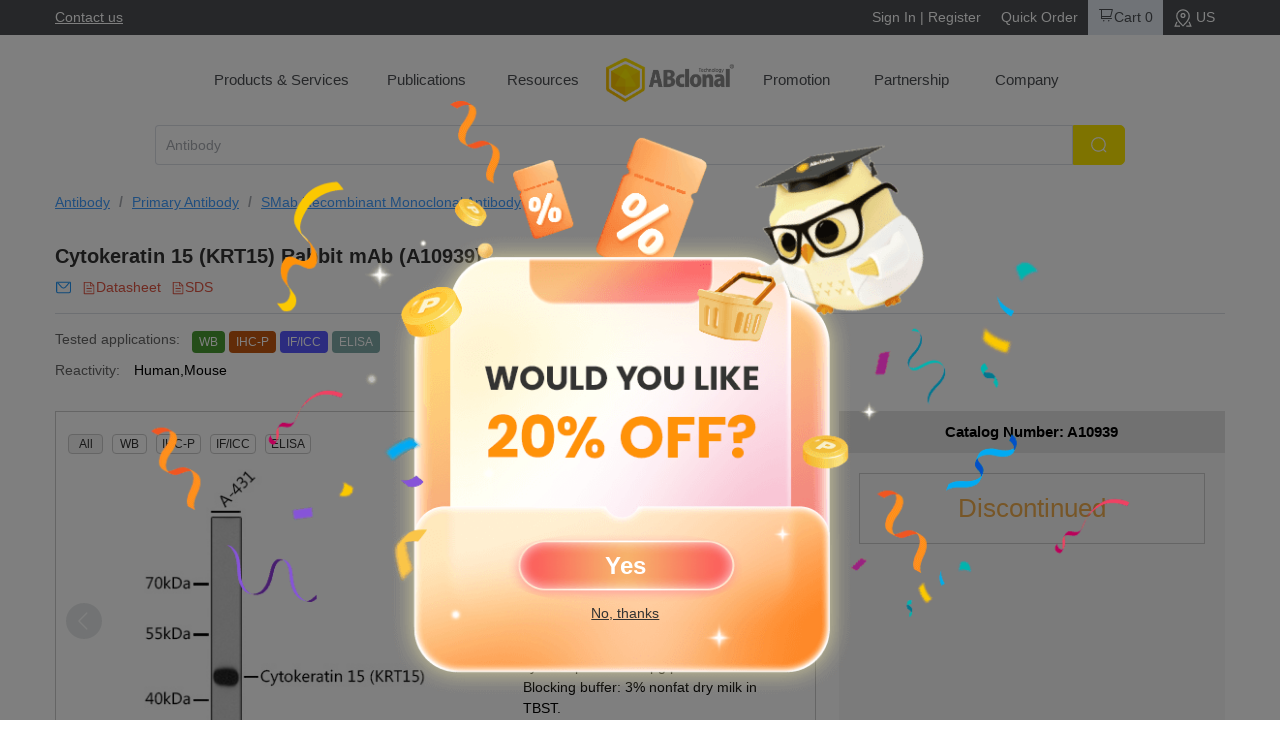

--- FILE ---
content_type: text/html; charset=UTF-8
request_url: https://www.googletagmanager.com/ns.html?id=GTM-WGX75K8
body_size: 47
content:
<!DOCTYPE html>


<html lang=en>
<head>
  <meta charset=utf-8>
  <title>ns</title>
</head>
<body>
  

  

  
  

  

  

  

  

  

  

  

  

  

  

  

  

  

  







































<img height="1" width="1" style="border-style:none;" alt="" src="//www.googleadservices.com/pagead/conversion/870302018/?url=https%3A%2F%2Fabclonal.com%2Fcatalog-antibodies%2FKRT15MonoclonalAntibody%2FA10939&amp;guid=ON&amp;script=0&amp;data="/>













































</body></html>


--- FILE ---
content_type: text/css
request_url: https://abclonal.com/_nuxt/Footer.8V51oMWy.css
body_size: 5289
content:
.m-search[data-v-a72eee72]{background:#fff;border:1px solid #f2f2f2;-webkit-box-shadow:1px 5px 10px #eee;box-shadow:1px 5px 10px #eee;color:#333;left:0;max-height:400px;position:absolute;top:40px;width:100%;z-index:100}.text-gray[data-v-a72eee72]{color:#a2a2a2}.m-list[data-v-a72eee72]{padding:16px}.m-item[data-v-a72eee72]{cursor:pointer;font-size:.9rem;margin-bottom:5px;-webkit-transition:.3s;transition:.3s}.m-item .m-type>a[data-v-a72eee72]{display:block}.textIumps[data-v-a72eee72]{color:#0f69af}.txtSize[data-v-a72eee72]{font-size:1rem}.language-box[data-v-bd05e732]{margin-left:5px}.greyColor .country[data-v-bd05e732],.greyColor .el-icon[data-v-bd05e732],.greyColor span[data-v-bd05e732]{color:#666}.country[data-v-bd05e732],.language-site[data-v-bd05e732]{display:-webkit-box;display:-ms-flexbox;display:flex;-webkit-box-align:center;-ms-flex-align:center;align-items:center}.country[data-v-bd05e732]{cursor:pointer;font-size:14px}.country i[data-v-bd05e732]{margin-right:3px}.fade-in-linear-enter-active,.fade-in-linear-leave-active{-webkit-transition:var(--el-transition-fade-linear);transition:var(--el-transition-fade-linear)}.fade-in-linear-enter-from,.fade-in-linear-leave-to{opacity:0}.el-fade-in-linear-enter-active,.el-fade-in-linear-leave-active{-webkit-transition:var(--el-transition-fade-linear);transition:var(--el-transition-fade-linear)}.el-fade-in-linear-enter-from,.el-fade-in-linear-leave-to{opacity:0}.el-fade-in-enter-active,.el-fade-in-leave-active{-webkit-transition:all var(--el-transition-duration) cubic-bezier(.55,0,.1,1);transition:all var(--el-transition-duration) cubic-bezier(.55,0,.1,1)}.el-fade-in-enter-from,.el-fade-in-leave-active{opacity:0}.el-zoom-in-center-enter-active,.el-zoom-in-center-leave-active{-webkit-transition:all var(--el-transition-duration) cubic-bezier(.55,0,.1,1);transition:all var(--el-transition-duration) cubic-bezier(.55,0,.1,1)}.el-zoom-in-center-enter-from,.el-zoom-in-center-leave-active{opacity:0;-webkit-transform:scaleX(0);-ms-transform:scaleX(0);transform:scaleX(0)}.el-zoom-in-top-enter-active,.el-zoom-in-top-leave-active{opacity:1;-webkit-transform:scaleY(1);-ms-transform:scaleY(1);transform:scaleY(1);-webkit-transform-origin:center top;-ms-transform-origin:center top;transform-origin:center top;-webkit-transition:var(--el-transition-md-fade);transition:var(--el-transition-md-fade)}.el-zoom-in-top-enter-active[data-popper-placement^=top],.el-zoom-in-top-leave-active[data-popper-placement^=top]{-webkit-transform-origin:center bottom;-ms-transform-origin:center bottom;transform-origin:center bottom}.el-zoom-in-top-enter-from,.el-zoom-in-top-leave-active{opacity:0;-webkit-transform:scaleY(0);-ms-transform:scaleY(0);transform:scaleY(0)}.el-zoom-in-bottom-enter-active,.el-zoom-in-bottom-leave-active{opacity:1;-webkit-transform:scaleY(1);-ms-transform:scaleY(1);transform:scaleY(1);-webkit-transform-origin:center bottom;-ms-transform-origin:center bottom;transform-origin:center bottom;-webkit-transition:var(--el-transition-md-fade);transition:var(--el-transition-md-fade)}.el-zoom-in-bottom-enter-from,.el-zoom-in-bottom-leave-active{opacity:0;-webkit-transform:scaleY(0);-ms-transform:scaleY(0);transform:scaleY(0)}.el-zoom-in-left-enter-active,.el-zoom-in-left-leave-active{opacity:1;-webkit-transform:scale(1);-ms-transform:scale(1);transform:scale(1);-webkit-transform-origin:top left;-ms-transform-origin:top left;transform-origin:top left;-webkit-transition:var(--el-transition-md-fade);transition:var(--el-transition-md-fade)}.el-zoom-in-left-enter-from,.el-zoom-in-left-leave-active{opacity:0;-webkit-transform:scale(.45);-ms-transform:scale(.45);transform:scale(.45)}.collapse-transition{-webkit-transition:var(--el-transition-duration) height ease-in-out,var(--el-transition-duration) padding-top ease-in-out,var(--el-transition-duration) padding-bottom ease-in-out;transition:var(--el-transition-duration) height ease-in-out,var(--el-transition-duration) padding-top ease-in-out,var(--el-transition-duration) padding-bottom ease-in-out}.el-collapse-transition-enter-active,.el-collapse-transition-leave-active{-webkit-transition:var(--el-transition-duration) max-height ease-in-out,var(--el-transition-duration) padding-top ease-in-out,var(--el-transition-duration) padding-bottom ease-in-out;transition:var(--el-transition-duration) max-height ease-in-out,var(--el-transition-duration) padding-top ease-in-out,var(--el-transition-duration) padding-bottom ease-in-out}.horizontal-collapse-transition{-webkit-transition:var(--el-transition-duration) width ease-in-out,var(--el-transition-duration) padding-left ease-in-out,var(--el-transition-duration) padding-right ease-in-out;transition:var(--el-transition-duration) width ease-in-out,var(--el-transition-duration) padding-left ease-in-out,var(--el-transition-duration) padding-right ease-in-out}.el-list-enter-active,.el-list-leave-active{-webkit-transition:all 1s;transition:all 1s}.el-list-enter-from,.el-list-leave-to{opacity:0;-webkit-transform:translateY(-30px);-ms-transform:translateY(-30px);transform:translateY(-30px)}.el-list-leave-active{position:absolute!important}.el-opacity-transition{-webkit-transition:opacity var(--el-transition-duration) cubic-bezier(.55,0,.1,1);transition:opacity var(--el-transition-duration) cubic-bezier(.55,0,.1,1)}:root{--el-menu-active-color:var(--el-color-primary);--el-menu-text-color:var(--el-text-color-primary);--el-menu-hover-text-color:var(--el-color-primary);--el-menu-bg-color:var(--el-fill-color-blank);--el-menu-hover-bg-color:var(--el-color-primary-light-9);--el-menu-item-height:56px;--el-menu-sub-item-height:calc(var(--el-menu-item-height) - 6px);--el-menu-horizontal-height:60px;--el-menu-horizontal-sub-item-height:36px;--el-menu-item-font-size:var(--el-font-size-base);--el-menu-item-hover-fill:var(--el-color-primary-light-9);--el-menu-border-color:var(--el-border-color);--el-menu-base-level-padding:20px;--el-menu-level-padding:20px;--el-menu-icon-width:24px}.el-menu{background-color:var(--el-menu-bg-color);border-right:1px solid var(--el-menu-border-color);-webkit-box-sizing:border-box;box-sizing:border-box;list-style:none;margin:0;padding-left:0;position:relative}.el-menu--vertical:not(.el-menu--collapse):not(.el-menu--popup-container) .el-menu-item,.el-menu--vertical:not(.el-menu--collapse):not(.el-menu--popup-container) .el-menu-item-group__title,.el-menu--vertical:not(.el-menu--collapse):not(.el-menu--popup-container) .el-sub-menu__title{padding-left:calc(var(--el-menu-base-level-padding) + var(--el-menu-level)*var(--el-menu-level-padding));white-space:nowrap}.el-menu:not(.el-menu--collapse) .el-sub-menu__title{padding-right:calc(var(--el-menu-base-level-padding) + var(--el-menu-icon-width))}.el-menu--horizontal{border-right:none;display:-webkit-box;display:-ms-flexbox;display:flex;-ms-flex-wrap:nowrap;flex-wrap:nowrap;height:var(--el-menu-horizontal-height)}.el-menu--horizontal.el-menu--popup-container{height:unset}.el-menu--horizontal.el-menu{border-bottom:1px solid var(--el-menu-border-color)}.el-menu--horizontal>.el-menu-item{-webkit-box-align:center;-ms-flex-align:center;align-items:center;border-bottom:2px solid #0000;color:var(--el-menu-text-color);display:-webkit-inline-box;display:-ms-inline-flexbox;display:inline-flex;height:100%;-webkit-box-pack:center;-ms-flex-pack:center;justify-content:center;margin:0}.el-menu--horizontal>.el-menu-item a,.el-menu--horizontal>.el-menu-item a:hover{color:inherit}.el-menu--horizontal>.el-sub-menu:focus,.el-menu--horizontal>.el-sub-menu:hover{outline:none}.el-menu--horizontal>.el-sub-menu:hover .el-sub-menu__title{color:var(--el-menu-hover-text-color)}.el-menu--horizontal>.el-sub-menu.is-active .el-sub-menu__title{border-bottom:2px solid var(--el-menu-active-color);color:var(--el-menu-active-color)}.el-menu--horizontal>.el-sub-menu .el-sub-menu__title{border-bottom:2px solid #0000;color:var(--el-menu-text-color);height:100%}.el-menu--horizontal>.el-sub-menu .el-sub-menu__title:hover{background-color:var(--el-menu-bg-color)}.el-menu--horizontal .el-menu .el-menu-item,.el-menu--horizontal .el-menu .el-sub-menu__title{-webkit-box-align:center;-ms-flex-align:center;align-items:center;background-color:var(--el-menu-bg-color);color:var(--el-menu-text-color);display:-webkit-box;display:-ms-flexbox;display:flex;height:var(--el-menu-horizontal-sub-item-height);line-height:var(--el-menu-horizontal-sub-item-height);padding:0 10px}.el-menu--horizontal .el-menu .el-sub-menu__title{padding-right:40px}.el-menu--horizontal .el-menu .el-menu-item.is-active,.el-menu--horizontal .el-menu .el-sub-menu.is-active>.el-sub-menu__title{color:var(--el-menu-active-color)}.el-menu--horizontal .el-menu-item:not(.is-disabled):focus,.el-menu--horizontal .el-menu-item:not(.is-disabled):hover{background-color:var(--el-menu-hover-bg-color);color:var(--el-menu-hover-text-color);outline:none}.el-menu--horizontal>.el-menu-item.is-active{border-bottom:2px solid var(--el-menu-active-color);color:var(--el-menu-active-color)!important}.el-menu--collapse{width:calc(var(--el-menu-icon-width) + var(--el-menu-base-level-padding)*2)}.el-menu--collapse>.el-menu-item [class^=el-icon],.el-menu--collapse>.el-menu-item-group>ul>.el-sub-menu>.el-sub-menu__title [class^=el-icon],.el-menu--collapse>.el-sub-menu>.el-sub-menu__title [class^=el-icon]{margin:0;text-align:center;vertical-align:middle;width:var(--el-menu-icon-width)}.el-menu--collapse>.el-menu-item .el-sub-menu__icon-arrow,.el-menu--collapse>.el-menu-item-group>ul>.el-sub-menu>.el-sub-menu__title .el-sub-menu__icon-arrow,.el-menu--collapse>.el-sub-menu>.el-sub-menu__title .el-sub-menu__icon-arrow{display:none}.el-menu--collapse>.el-menu-item-group>ul>.el-sub-menu>.el-sub-menu__title>span,.el-menu--collapse>.el-menu-item>span,.el-menu--collapse>.el-sub-menu>.el-sub-menu__title>span{display:inline-block;height:0;overflow:hidden;visibility:hidden;width:0}.el-menu--collapse>.el-menu-item.is-active i{color:inherit}.el-menu--collapse .el-menu .el-sub-menu{min-width:200px}.el-menu--collapse .el-sub-menu.is-active .el-sub-menu__title{color:var(--el-menu-active-color)}.el-menu--popup{border:none;border-radius:var(--el-border-radius-small);-webkit-box-shadow:var(--el-box-shadow-light);box-shadow:var(--el-box-shadow-light);min-width:200px;padding:5px 0;z-index:100}.el-menu .el-icon{-ms-flex-negative:0;flex-shrink:0}.el-menu-item{-webkit-box-align:center;-ms-flex-align:center;align-items:center;-webkit-box-sizing:border-box;box-sizing:border-box;color:var(--el-menu-text-color);cursor:pointer;display:-webkit-box;display:-ms-flexbox;display:flex;font-size:var(--el-menu-item-font-size);height:var(--el-menu-item-height);line-height:var(--el-menu-item-height);list-style:none;padding:0 var(--el-menu-base-level-padding);position:relative;-webkit-transition:border-color var(--el-transition-duration),background-color var(--el-transition-duration),color var(--el-transition-duration);transition:border-color var(--el-transition-duration),background-color var(--el-transition-duration),color var(--el-transition-duration);white-space:nowrap}.el-menu-item *{vertical-align:bottom}.el-menu-item i{color:inherit}.el-menu-item:focus,.el-menu-item:hover{outline:none}.el-menu-item:hover{background-color:var(--el-menu-hover-bg-color)}.el-menu-item.is-disabled{background:none!important;cursor:not-allowed;opacity:.25}.el-menu-item [class^=el-icon]{font-size:18px;margin-right:5px;text-align:center;vertical-align:middle;width:var(--el-menu-icon-width)}.el-menu-item.is-active{color:var(--el-menu-active-color)}.el-menu-item.is-active i{color:inherit}.el-menu-item .el-menu-tooltip__trigger{-webkit-box-align:center;-ms-flex-align:center;align-items:center;-webkit-box-sizing:border-box;box-sizing:border-box;display:-webkit-inline-box;display:-ms-inline-flexbox;display:inline-flex;height:100%;left:0;padding:0 var(--el-menu-base-level-padding);position:absolute;top:0;width:100%}.el-sub-menu{list-style:none;margin:0;padding-left:0}.el-sub-menu__title{-webkit-box-align:center;-ms-flex-align:center;align-items:center;-webkit-box-sizing:border-box;box-sizing:border-box;color:var(--el-menu-text-color);cursor:pointer;display:-webkit-box;display:-ms-flexbox;display:flex;font-size:var(--el-menu-item-font-size);height:var(--el-menu-item-height);line-height:var(--el-menu-item-height);list-style:none;padding:0 var(--el-menu-base-level-padding);position:relative;-webkit-transition:border-color var(--el-transition-duration),background-color var(--el-transition-duration),color var(--el-transition-duration);transition:border-color var(--el-transition-duration),background-color var(--el-transition-duration),color var(--el-transition-duration);white-space:nowrap}.el-sub-menu__title *{vertical-align:bottom}.el-sub-menu__title i{color:inherit}.el-sub-menu__title:focus,.el-sub-menu__title:hover{outline:none}.el-sub-menu__title.is-disabled{background:none!important;cursor:not-allowed;opacity:.25}.el-sub-menu__title:hover{background-color:var(--el-menu-hover-bg-color)}.el-sub-menu .el-menu{border:none}.el-sub-menu .el-menu-item{height:var(--el-menu-sub-item-height);line-height:var(--el-menu-sub-item-height)}.el-sub-menu__hide-arrow .el-sub-menu__icon-arrow{display:none!important}.el-sub-menu.is-active .el-sub-menu__title{border-bottom-color:var(--el-menu-active-color)}.el-sub-menu.is-disabled .el-menu-item,.el-sub-menu.is-disabled .el-sub-menu__title{background:none!important;cursor:not-allowed;opacity:.25}.el-sub-menu .el-icon{font-size:18px;margin-right:5px;text-align:center;vertical-align:middle;width:var(--el-menu-icon-width)}.el-sub-menu .el-icon.el-sub-menu__icon-more{margin-right:0!important}.el-sub-menu .el-sub-menu__icon-arrow{font-size:12px;margin-right:0;margin-top:-6px;position:absolute;right:var(--el-menu-base-level-padding);top:50%;-webkit-transition:-webkit-transform var(--el-transition-duration);transition:-webkit-transform var(--el-transition-duration);transition:transform var(--el-transition-duration);transition:transform var(--el-transition-duration),-webkit-transform var(--el-transition-duration);width:inherit}.el-menu-item-group>ul{padding:0}.el-menu-item-group__title{color:var(--el-text-color-secondary);font-size:12px;line-height:normal;padding:7px 0 7px var(--el-menu-base-level-padding)}.horizontal-collapse-transition .el-sub-menu__title .el-sub-menu__icon-arrow{opacity:0;-webkit-transition:var(--el-transition-duration-fast);transition:var(--el-transition-duration-fast)}.el-drawer{--el-drawer-bg-color:var(--el-dialog-bg-color,var(--el-bg-color));--el-drawer-padding-primary:var(--el-dialog-padding-primary,20px);background-color:var(--el-drawer-bg-color);-webkit-box-shadow:var(--el-box-shadow-dark);box-shadow:var(--el-box-shadow-dark);-webkit-box-sizing:border-box;box-sizing:border-box;display:-webkit-box;display:-ms-flexbox;display:flex;-webkit-box-orient:vertical;-webkit-box-direction:normal;-ms-flex-direction:column;flex-direction:column;overflow:hidden;position:absolute;-webkit-transition:all var(--el-transition-duration);transition:all var(--el-transition-duration)}.el-drawer .btt,.el-drawer .ltr,.el-drawer .rtl,.el-drawer .ttb{-webkit-transform:translate(0);-ms-transform:translate(0);transform:translate(0)}.el-drawer__sr-focus:focus{outline:none!important}.el-drawer__header{-webkit-box-align:center;-ms-flex-align:center;align-items:center;color:#72767b;display:-webkit-box;display:-ms-flexbox;display:flex;margin-bottom:32px;padding:var(--el-drawer-padding-primary);padding-bottom:0}.el-drawer__header>:first-child,.el-drawer__title{-webkit-box-flex:1;-ms-flex:1;flex:1}.el-drawer__title{font-size:16px;line-height:inherit;margin:0}.el-drawer__footer{padding:var(--el-drawer-padding-primary);padding-top:10px;text-align:right}.el-drawer__close-btn{background-color:initial;border:none;color:inherit;cursor:pointer;display:-webkit-inline-box;display:-ms-inline-flexbox;display:inline-flex;font-size:var(--el-font-size-extra-large);outline:none}.el-drawer__close-btn:focus i,.el-drawer__close-btn:hover i{color:var(--el-color-primary)}.el-drawer__body{-webkit-box-flex:1;-ms-flex:1;flex:1;overflow:auto;padding:var(--el-drawer-padding-primary)}.el-drawer__body>*{-webkit-box-sizing:border-box;box-sizing:border-box}.el-drawer.ltr,.el-drawer.rtl{bottom:0;height:100%;top:0}.el-drawer.btt,.el-drawer.ttb{left:0;right:0;width:100%}.el-drawer.ltr{left:0}.el-drawer.rtl{right:0}.el-drawer.ttb{top:0}.el-drawer.btt{bottom:0}.el-drawer-fade-enter-active,.el-drawer-fade-leave-active{-webkit-transition:all var(--el-transition-duration);transition:all var(--el-transition-duration)}.el-drawer-fade-enter-active,.el-drawer-fade-enter-from,.el-drawer-fade-enter-to,.el-drawer-fade-leave-active,.el-drawer-fade-leave-from,.el-drawer-fade-leave-to{overflow:hidden!important}.el-drawer-fade-enter-from,.el-drawer-fade-leave-to{background-color:initial!important}.el-drawer-fade-enter-from .rtl,.el-drawer-fade-leave-to .rtl{-webkit-transform:translateX(100%);-ms-transform:translateX(100%);transform:translate(100%)}.el-drawer-fade-enter-from .ltr,.el-drawer-fade-leave-to .ltr{-webkit-transform:translateX(-100%);-ms-transform:translateX(-100%);transform:translate(-100%)}.el-drawer-fade-enter-from .ttb,.el-drawer-fade-leave-to .ttb{-webkit-transform:translateY(-100%);-ms-transform:translateY(-100%);transform:translateY(-100%)}.el-drawer-fade-enter-from .btt,.el-drawer-fade-leave-to .btt{-webkit-transform:translateY(100%);-ms-transform:translateY(100%);transform:translateY(100%)}.header_top_wrap[data-v-1cf1f92f]{display:grid;gap:5px;grid-template-columns:3fr 1fr}.header_top_wrap.kr_newsty[data-v-1cf1f92f]{grid-template-columns:100%}.header_top_wrap .header_son .pipeline[data-v-1cf1f92f]{display:grid;gap:5px;grid-template-columns:1fr 1fr 1fr}.header_top_wrap .header_son .pipeline .line-item[data-v-1cf1f92f]{border-right:1px solid #ccc}.header_top_wrap.kr_newsty .pipeline .line-item[data-v-1cf1f92f]{border-right:none}.header_top_wrap .header_son .pipeline .line-item .mb-ss-15[data-v-1cf1f92f]{margin-bottom:10px}.header_top_wrap .header_son p[data-v-1cf1f92f]{color:#333;font-size:14px;font-weight:700;padding:0 10px}.header_top_wrap .header_son p.maintitle[data-v-1cf1f92f]{color:#fdde00;font-size:16px;margin:10px 0}.userGroup_account[data-v-1cf1f92f]{padding:10px 15px}.userGroup_account .itemSign[data-v-1cf1f92f]{border-radius:8px;-webkit-box-shadow:0 2px 2px hsla(0,0%,55%,.251);box-shadow:0 2px 2px #8c8c8c40;height:28px;margin-bottom:15px;width:100%}.userGroup_account p[data-v-1cf1f92f]{font-size:13px}.userGroup_account p a[data-v-1cf1f92f]{color:#fee500}.userbarfixd[data-v-1cf1f92f]{z-index:1001}.isdefaultdom[data-v-1cf1f92f]{color:#cecece}.isdefaultdom[data-v-1cf1f92f],.nopage[data-v-1cf1f92f]{background:none!important;cursor:not-allowed}.nopage[data-v-1cf1f92f]{color:#cecece!important}.paddingtop[data-v-1cf1f92f]{padding:15px 0 30px}.bggray[data-v-1cf1f92f],.paddingtop[data-v-1cf1f92f]{-webkit-transition:all .3s ease-out;transition:all .3s ease-out}.bggray[data-v-1cf1f92f]{background:#f2f2f2;border-bottom:1px solid #eee!important;color:#666!important;padding:5px 0 10px}.headerMenu[data-v-1cf1f92f]{position:relative;z-index:10}.headerMenu[data-v-1cf1f92f] .el-drawer__body{padding:0!important}.headerMenu[data-v-1cf1f92f] .el-drawer__body .white_text{color:#fff;overflow:hidden;text-overflow:ellipsis;white-space:nowrap}.headerMenu header[data-v-1cf1f92f]{display:-webkit-box;display:-ms-flexbox;display:flex;-webkit-box-align:center;-ms-flex-align:center;align-items:center;-webkit-box-pack:justify;-ms-flex-pack:justify;background:#e1e8f0;justify-content:space-between;padding:5px 10px;text-align:center}.headerMenu header button.pull-left[data-v-1cf1f92f]{background:none;border:none;cursor:pointer;margin:0;padding:0}.headerMenu header .pull-right[data-v-1cf1f92f]{display:-webkit-box;display:-ms-flexbox;display:flex;-webkit-box-align:center;-ms-flex-align:center;align-items:center;-webkit-box-pack:center;-ms-flex-pack:center;justify-content:center}.headerMenu header .navbar-logo .el-image[data-v-1cf1f92f]{height:35px}.headerMenu .searchs[data-v-1cf1f92f]{margin:20px;width:auto}[data-v-1cf1f92f] .searchs{width:100%}[data-v-1cf1f92f] .searchs .el-input-group__prepend{border-bottom-left-radius:5px;border-top-left-radius:5px;-webkit-box-shadow:none!important;box-shadow:none!important;height:product-introduction}[data-v-1cf1f92f] .searchs .el-input__wrapper{height:40px}[data-v-1cf1f92f] .searchs .el-input-group__append{background:#fee800!important;border:1px solid #fee800!important;border-bottom-right-radius:5px;border-top-right-radius:5px;-webkit-box-shadow:none!important;box-shadow:none!important;height:40px!important}[data-v-1cf1f92f] .searchs .el-input-group__append .el-icon{top:-2px}.userbar[data-v-1cf1f92f]{background:#4c4f53;line-height:35px;margin:0 auto 20px;position:fixed;text-align:center;top:0;width:100%;z-index:999}.userbar ul.pull-right[data-v-1cf1f92f]{display:-webkit-box;display:-ms-flexbox;display:flex;-webkit-box-align:center;-ms-flex-align:center;align-items:center;-webkit-box-pack:end;-ms-flex-pack:end;justify-content:flex-end}.userbar ul.pull-right li[data-v-1cf1f92f]{color:#fff;font-size:14px;padding:0 10px}.userbar ul.pull-right li a[data-v-1cf1f92f]{color:#fff}.userbar ul.pull-right span[data-v-1cf1f92f]{cursor:pointer}.userbar ul.pull-right .top-cart[data-v-1cf1f92f]{background:#e1e8f0;color:#4c4f53}.userbar ul.pull-right .top-cart a[data-v-1cf1f92f]{color:#4c4f53}.userbar ul.pull-right .top-cart .el-icon[data-v-1cf1f92f]{top:3px}.header[data-v-1cf1f92f]{background:transparent;color:#4c4f53;font-size:18px;padding:35px 0 0;position:relative;text-align:center;width:100%;z-index:12}.headerfixd[data-v-1cf1f92f]{position:fixed;top:0;z-index:100}.headerfixd .wrap_item[data-v-1cf1f92f]{color:#fff}.topheader[data-v-1cf1f92f]{font-size:18px;width:100%}.topheader #navigation[data-v-1cf1f92f]{display:inline-block}.topheader .containers[data-v-1cf1f92f]{margin-bottom:15px;position:relative}.topheader .containers .el-menu-demo[data-v-1cf1f92f]{display:-webkit-box;display:-ms-flexbox;display:flex;-webkit-box-align:center;-ms-flex-align:center;align-items:center;-webkit-box-pack:center;-ms-flex-pack:center;background-color:transparent;border:1px solid transparent;justify-content:center}.topheader .containers .multicolumn[data-v-1cf1f92f]{color:#4c4f53;font-size:1rem;font-weight:400}.topheader .containers .logo[data-v-1cf1f92f]{margin:0 5px;max-height:54px}.topheader .shortwidth[data-v-1cf1f92f]{margin:0 100px}.topheader .shops[data-v-1cf1f92f]{display:-webkit-box;display:-ms-flexbox;display:flex;position:absolute;right:-35px;top:20px}.topheader .shops a[data-v-1cf1f92f]{color:#4c4f53}.topheader .shops .imgself[data-v-1cf1f92f]{height:20px;margin-right:20px;width:20px;-webkit-box-align:center;-ms-flex-align:center;align-items:center}.colorMk .multicolumn[data-v-1cf1f92f]{color:#fff!important}[data-v-1cf1f92f] .el-menu-demo .header_title{min-width:115px}[data-v-1cf1f92f] .el-menu-demo .header_title a>li{-webkit-box-pack:center;-ms-flex-pack:center;justify-content:center}[data-v-1cf1f92f] .el-menu-demo .header_title>li>.el-sub-menu__title{padding-left:25px;padding-right:25px;-webkit-box-pack:center;-ms-flex-pack:center;justify-content:center}[data-v-1cf1f92f] .el-menu-demo .header_title>li>.el-sub-menu__title .el-icon{display:none}[data-v-1cf1f92f] .el-menu-demo .header_title a>li:hover,[data-v-1cf1f92f] .el-menu-demo .header_title>li:hover{background-color:#ffca0c}[data-v-1cf1f92f] .el-menu-demo .header_title a>li:hover .multicolumn,[data-v-1cf1f92f] .el-menu-demo .header_title>li:hover .multicolumn{color:#fff!important}.el-menu-demo[data-v-1cf1f92f] .el-menu-item:hover,.el-menu-demo[data-v-1cf1f92f] .el-sub-menu__title:hover,.is-opened[data-v-1cf1f92f]{background-color:#ffca0c}.is-opened .multicolumn[data-v-1cf1f92f]{color:#fff!important}.cart-add-flex[data-v-1cf1f92f],.white-color[data-v-1cf1f92f]{display:-webkit-box;display:-ms-flexbox;display:flex}.white-color[data-v-1cf1f92f]{color:#fff;-webkit-box-align:center;-ms-flex-align:center;align-items:center}.white-color i[data-v-1cf1f92f]{margin-right:5px}.add-contact[data-v-1cf1f92f]{color:#fff;float:left;font-size:14px;text-decoration:underline}.multicolumn.add-hover[data-v-1cf1f92f]:hover{color:#fff!important}@media (max-width:1279.99px){[data-v-1cf1f92f] .el-menu-demo .header_title>li>.el-sub-menu__title{padding-left:18px;padding-right:18px}.topheader .containers .logo[data-v-1cf1f92f]{max-height:44px}.topheader .el-icon svg[data-v-1cf1f92f]{font-size:20px}.topheader .containers .multicolumn[data-v-1cf1f92f]{font-size:.95rem}}@media (max-width:1023.99px){.containers .shops[data-v-1cf1f92f]{display:none!important}}@media (min-width:1441px){.topheader .containers .multicolumn[data-v-1cf1f92f]{font-size:1.1rem}}@media (min-width:1681px){.topheader .containers .multicolumn[data-v-1cf1f92f]{font-size:1.125rem}}.foot-bg.cx-mt-70[data-v-2ddb9d5b]{margin-top:70px}.foot-bg[data-v-2ddb9d5b]{background:url(https://img.abclonal.com/abclonal/Public/Images/2518homepage-37.jpg) top repeat;padding:30px 0 50px}.foot-bg a[data-v-2ddb9d5b]{color:#fff}.foot-bg .foot-title[data-v-2ddb9d5b]{color:#fff;font-size:16px;font-weight:700;margin-bottom:15px;margin-top:30px}.contact-info[data-v-2ddb9d5b],.foot-bg p[data-v-2ddb9d5b]{color:#fff;margin:0;padding:5px 0}.foot-bg .left-text[data-v-2ddb9d5b]{display:-webkit-box;display:-ms-flexbox;display:flex;-webkit-box-align:center;-ms-flex-align:center;align-items:center;-ms-flex-pack:distribute;justify-content:space-around;max-width:85px}.foot-bg span[data-v-2ddb9d5b]{color:#333;font-size:14px}.footer-coryright[data-v-2ddb9d5b]{background:#4c4f53;color:#fff;padding:10px;text-align:center}.footer-coryright p[data-v-2ddb9d5b]{font-size:13px;margin:0}.footer-coryright p a[data-v-2ddb9d5b]{color:#fff}.footer-citeab .el-image[data-v-2ddb9d5b]{background:#fff;border-radius:5px;height:45px;margin-top:10px;padding:7px}.contact-info[data-v-2ddb9d5b],.contact-info .info-icon-title[data-v-2ddb9d5b]{display:-webkit-box;display:-ms-flexbox;display:flex}.contact-info .info-icon-title[data-v-2ddb9d5b]{margin-right:5px}.contact-info .info-icon-title i[data-v-2ddb9d5b]{margin-top:4px}.contact-info .info-icon-box[data-v-2ddb9d5b]{display:-webkit-box;display:-ms-flexbox;display:flex;-webkit-box-align:center;-ms-flex-align:center;align-items:center;margin-right:5px}.contact-info .info-icon-box img[data-v-2ddb9d5b]{border:1px solid #fff;width:14px}.out-link[data-v-2ddb9d5b]{margin-top:5px}.out-link[data-v-2ddb9d5b],.out-link a[data-v-2ddb9d5b]{display:-webkit-box;display:-ms-flexbox;display:flex}.out-link a[data-v-2ddb9d5b]{background:#ffde00;border-radius:50%;height:25px;width:25px;-webkit-box-pack:center;-ms-flex-pack:center;justify-content:center;-webkit-box-align:center;-ms-flex-align:center;align-items:center;cursor:pointer;margin-right:20px}.out-link a img[data-v-2ddb9d5b]{height:15px!important;width:15px!important}.blue-color[data-v-2ddb9d5b]{color:#2096f6!important;text-decoration:underline}@media screen and (max-width:980px){.container-fluid .el-row[data-v-2ddb9d5b]{-webkit-box-sizing:border-box;box-sizing:border-box;margin-left:0!important;margin-right:0!important;overflow:hidden}}


--- FILE ---
content_type: text/css
request_url: https://abclonal.com/_nuxt/el-affix.DE-VUK7i.css
body_size: -104
content:
.el-affix--fixed{position:fixed}


--- FILE ---
content_type: text/css
request_url: https://abclonal.com/_nuxt/index.1y3szGgS.css
body_size: 676
content:
.pagination-container[data-v-7c906620]{background:#fff;margin-top:10px}.pagination-container[data-v-7c906620] .pagination-container{background:#fff;padding-top:25px}.pagination-container[data-v-7c906620] .pagination-container.hidden{display:none}.pagination-container[data-v-7c906620] .el-pagination.is-background .btn-next.is-active,.pagination-container[data-v-7c906620] .el-pagination.is-background .btn-prev.is-active,.pagination-container[data-v-7c906620] .el-pagination.is-background .el-pager li.is-active{background-color:#feb042!important;color:#fff}@media screen and (max-width:640px){.el-pagination[data-v-7c906620]{display:-webkit-box;display:-ms-flexbox;display:flex;-ms-flex-wrap:wrap;flex-wrap:wrap}.el-pagination[data-v-7c906620] .el-pager{margin-bottom:10px!important;margin-top:10px!important}}


--- FILE ---
content_type: text/css
request_url: https://abclonal.com/_nuxt/_path_.D3ecWbNU.css
body_size: 8495
content:
.m-collapse[data-v-b2cfada9]{margin-bottom:20px}.m-collapse[data-v-b2cfada9] .el-collapse-item__content{padding-bottom:0}.m-collapse[data-v-b2cfada9] .el-collapse-item__header{padding-left:10px!important}.m-collapse_item[data-v-b2cfada9]{-webkit-box-sizing:border-box;box-sizing:border-box;padding:10px}.m-collapse .item[data-v-b2cfada9]{margin-top:15px}.m-collapse .item[data-v-b2cfada9] .el-checkbox{-webkit-box-align:start!important;-ms-flex-align:start!important;align-items:flex-start!important;height:auto}.m-collapse .labcontent[data-v-b2cfada9]{font-size:12px;white-space:normal;word-break:break-all}.collapse[data-v-b2cfada9]{margin-bottom:20px}.collapse[data-v-b2cfada9] .el-collapse-item__content{padding-bottom:0}.collapse[data-v-b2cfada9] .el-collapse-item__header{padding-left:10px!important}.collapse_item[data-v-b2cfada9]{-webkit-box-sizing:border-box;box-sizing:border-box;padding:10px}.collapse .item[data-v-b2cfada9]{margin-top:15px}.collapse .item[data-v-b2cfada9] .el-checkbox{-webkit-box-align:start!important;-ms-flex-align:start!important;align-items:flex-start!important;height:auto}.collapse .labcontent[data-v-b2cfada9]{font-size:12px;white-space:normal;word-break:break-all}.aside[data-v-b2cfada9]{background-color:#fff;border:1px solid #e2e8f0;-webkit-box-shadow:0 1px 1px rgba(0,0,0,.05);box-shadow:0 1px 1px #0000000d;margin-bottom:20px}.aside .aside_title[data-v-b2cfada9]{background:#e2e8f0;color:#333;font-size:14px;font-weight:700;padding:8px 15px;text-transform:inherit}.aside[data-v-b2cfada9] .el-tree-node__content{height:auto;padding:3px 0;white-space:normal}.aside .aside_tree[data-v-b2cfada9]{padding:10px 5px}.aside .aside_tree[data-v-b2cfada9] .el-tree--highlight-current .el-tree-node.is-current>.el-tree-node__content{font-weight:700}.aside[data-v-b2cfada9] .el-collapse-item__header{font-weight:700}.scrollbar-flex-content[data-v-d2040afa]{background:#fff}.scrollbar-demo-item[data-v-d2040afa]{-ms-flex-negative:0;display:block;display:table-cell;flex-shrink:0;font-size:18px;padding:0 1px;text-align:center;text-decoration:none;width:1%}.scrollbar-demo-item .el-link[data-v-d2040afa]{background-color:#f1f1f1;color:#999;line-height:40px;overflow:hidden;padding:0 5px;text-overflow:ellipsis;white-space:nowrap;width:100%}.scrollbar-demo-item.active .el-link[data-v-d2040afa]{background-color:#fee500;color:#000}.lotWrap .int-txt[data-v-53a6dad9]{width:300px}.lotWrap p.p-text[data-v-53a6dad9]{margin:0 0 10px}.lotWrap .el-form-item[data-v-53a6dad9]{margin-bottom:10px;margin-right:10px}@media screen and (max-width:1599px){.lotWrap .int-txt[data-v-53a6dad9]{width:260px}}@media screen and (max-width:1279px){.lotWrap .int-txt[data-v-53a6dad9]{width:180px}}@media screen and (max-width:991px){.lotWrap .int-txt[data-v-53a6dad9]{width:210px}}@media screen and (max-width:767px){.lotWrap .int-txt[data-v-53a6dad9]{width:300px}}.el-rate{--el-rate-height:20px;--el-rate-font-size:var(--el-font-size-base);--el-rate-icon-size:18px;--el-rate-icon-margin:6px;--el-rate-void-color:var(--el-border-color-darker);--el-rate-fill-color:#f7ba2a;--el-rate-disabled-void-color:var(--el-fill-color);--el-rate-text-color:var(--el-text-color-primary);-webkit-box-align:center;-ms-flex-align:center;align-items:center;display:-webkit-inline-box;display:-ms-inline-flexbox;display:inline-flex;height:32px}.el-rate:active,.el-rate:focus{outline:none}.el-rate__item{color:var(--el-rate-void-color);cursor:pointer;display:inline-block;font-size:0;line-height:normal;position:relative;vertical-align:middle}.el-rate .el-rate__icon{display:inline-block;font-size:var(--el-rate-icon-size);margin-right:var(--el-rate-icon-margin);position:relative;-webkit-transition:var(--el-transition-duration);transition:var(--el-transition-duration)}.el-rate .el-rate__icon.hover{-webkit-transform:scale(1.15);-ms-transform:scale(1.15);transform:scale(1.15)}.el-rate .el-rate__icon .path2{left:0;position:absolute;top:0}.el-rate .el-rate__icon.is-active,.el-rate__decimal{color:var(--el-rate-fill-color)}.el-rate__decimal{display:inline-block;overflow:hidden}.el-rate__decimal,.el-rate__decimal--box{left:0;position:absolute;top:0}.el-rate__text{color:var(--el-rate-text-color);font-size:var(--el-rate-font-size);vertical-align:middle}.el-rate--large{height:40px}.el-rate--small{height:24px}.el-rate--small .el-rate__icon{font-size:14px}.el-rate.is-disabled .el-rate__item{color:var(--el-rate-disabled-void-color);cursor:auto}.carousel-container[data-v-199f0bb3]{overflow:hidden;position:relative}.carousel-items[data-v-199f0bb3]{display:-webkit-box;display:-ms-flexbox;display:flex;-webkit-transition:-webkit-transform .5s ease-in-out;transition:-webkit-transform .5s ease-in-out;transition:transform .5s ease-in-out;transition:transform .5s ease-in-out,-webkit-transform .5s ease-in-out}.carousel-item[data-v-199f0bb3]{-webkit-box-sizing:border-box;box-sizing:border-box;min-width:100%}@media (min-width:1024px){.carousel-item[data-v-199f0bb3]{min-width:50%}}@media (max-width:767.99px){.goodsIndex .products-box .product-introduction{grid-template-columns:100%!important}.goodsIndex .products-box .product-introduction .item-price{margin-top:15px}.goodsIndex .compare .inner{grid-template-columns:100%!important}.goodsIndex .compare .inner .btngroup{display:-webkit-box;display:-ms-flexbox;display:flex;margin-top:15px}.goodsIndex .compare .inner .btngroup .item{margin-right:15px;margin-top:0!important}}@media (max-width:1279.99px){.goodsIndex .mains .products-box .product-introduction .jp_tsbox{font-size:14px!important}.product-detail .relatedProducts-menu .tab-grid-content{grid-template-columns:1fr 1fr 1fr 1fr}.product-detail .contour-grid .product-showdata #imgItme .swiper-slide img{height:300px;line-height:300px}.product-detail .contour-grid .product-showdata #cbtn{height:70px}.product-detail .product-tabs .nav-wrap li a{font-size:15px}}@media (max-width:1023.99px){.product-detail .relatedProducts-menu .tab-grid-content{grid-template-columns:1fr 1fr 1fr}.product-detail .contour-grid .product-showdata #imgItme .swiper-slide img{height:280px;line-height:280px}.product-detail .contour-grid .product-showdata #cbtn{height:60px}.product-detail .gridShow4,.product-detail .product-tabs,.product-detail .wg_grid{grid-template-columns:1fr 1fr 1fr}.product-detail .product-tabs .gridShow3{grid-template-columns:1fr 1fr}.product-detail .product-tabs .publication-panel .panel-body .Publish_listBox{margin-bottom:10px}.product-detail .product-tabs .grid_Publishing .grid_Publ_text_1{grid-template-columns:2fr 1.5fr 1fr}}@media (max-width:767.99px){.product-detail .contour-grid{grid-template-columns:100%!important}.product-detail .contour-grid .product-showdata #imgItme .swiper-slide img{height:250px;line-height:250px}.product-detail .contour-grid .contList{margin-bottom:30px}.product-detail .product-tabs,.product-detail .product-tabs .gridShow2,.product-detail .product-tabs .gridShow3,.product-detail .product-tabs .gridShow4,.product-detail .product-tabs .grid_Publishing .grid_Publ_text_1,.product-detail .product-tabs .grid_Show2,.product-detail .relatedProducts-menu .tab-grid-content,.product-detail .wg_grid{grid-template-columns:100%!important}.product-detail .product-tabs .downloadList{-ms-flex-wrap:wrap;flex-wrap:wrap;margin-bottom:5px!important}.product-detail .product-tabs .downloadList>span{margin-bottom:10px}.product-detail .step_newbox{grid-template-columns:100%!important}}@media screen and (max-width:1600px){.landing_biochat .biochat-banner{height:370px}.landing_biochat .biochat-banner img{max-height:185px}}@media screen and (min-width:992px) and (max-width:1199px){.landing_biochat .biochat-banner{height:300px}.landing_biochat .biochat-banner img{max-height:140px}.landing_biochat .towardsLeft .headerTitle{font-size:19px}.landing_biochat .towardsLeft .bodyWord{font-size:13px;padding:10px 15px}.landing_biochat .towardsLeft .bodyWord h4{font-size:17px}.landing_biochat .towardsLeft .bodyWord h4 span{font-size:21px}.landing_biochat .towardsLeft .headerTitle i{height:18px;top:2px;width:18px}}@media screen and (max-width:991px){.landing_biochat .biochat-banner img{max-height:110px}.landing_biochat .towardsLeft{max-width:280px}}@media screen and (max-width:767px){.landing_biochat .biochat-banner .container-fluid{margin:0;width:60%}}@media screen and (max-width:500px){.landing_biochat .towardsLeft{max-width:100%}}@media screen and (max-width:1023px){.publications .pub_banner{height:268px}.publications .pub_banner h1{font-size:65px;line-height:268px}}@media screen and (max-width:767px){.publications .grid-container{grid-template-columns:31% 31% 31%;grid-gap:8px;max-width:500px}.publications .el-pagination{display:inline-block}}@media screen and (max-width:1023px){.twoForOne .py-10{padding:0!important}.twoForOne .items{margin:20px auto 0!important;width:100%!important}.twoForOne .items_iamge{display:none!important}.twoForOne .icons{width:50%!important}.twoForOne .icons_img{display:block!important;margin:0 auto!important;width:60%!important}}@media screen and (max-width:767px){.twoForOne .py-10{padding:0!important}.twoForOne .items{margin:20px auto 0!important;width:100%!important}.twoForOne .items_iamge{display:none!important}.twoForOne .icons{width:50%!important}.twoForOne .icons_img{display:block!important;margin:0 auto!important;width:60%!important}}@media screen and (max-width:1023px){.cytokine h1{font-size:large!important}}@media screen and (max-width:767px){.cytokine .cards,.cytokine .w-1_2{margin-top:10px;width:100%!important}.cytokine h1{font-size:large!important}}@media screen and (min-width:1023px) and (max-width:1280px){.toYurogen .linksbtn{line-height:1.1}.toYurogen .linksbtn a{margin:10px 0}.toYurogen .gap-10{gap:1.5rem!important}.toYurogen .grid_item .title{font-size:18px!important}.toYurogen .grid_item .lastBtn{font-size:15px!important}.toYurogen .w65{width:100%!important}.toYurogen .my-10{margin-bottom:0!important;margin-top:0!important}}@media screen and (max-width:1023px){.toYurogen .bannerdesc,.toYurogen .grid-cols-2,.toYurogen .grid-cols-5{grid-template-columns:1fr!important}.toYurogen .linksbtn{line-height:1.1}.toYurogen .linksbtn a{margin:10px 0}.toYurogen .el-tabs__item,.toYurogen .el-tabs__nav,.toYurogen .el-tabs__nav-scroll{width:auto!important}.toYurogen .w65{width:100%!important}.toYurogen .my-10{margin-bottom:0!important;margin-top:0!important}}@media screen and (max-width:767px){.toYurogen .bannerdesc,.toYurogen .grid-cols-2,.toYurogen .grid-cols-5{grid-template-columns:1fr!important}.toYurogen .w65{width:100%!important}.toYurogen .el-tabs__item,.toYurogen .el-tabs__nav,.toYurogen .el-tabs__nav-scroll{width:auto!important}.toYurogen .linksbtn{line-height:1.1}.toYurogen .linksbtn a{margin:10px 0}.toYurogen .my-10{margin-bottom:0!important;margin-top:0!important}}@media screen and (min-width:1023px) and (max-width:1280px){.antibodies_proteins .banners{gap:20px}.antibodies_proteins .banners_img{width:100%}.antibodies_proteins .banners_img img{display:inline-block;max-height:380px}.antibodies_proteins .banners_text{font-size:30px;line-height:1.5}.antibodies_proteins .banners_text .p_thin{line-height:1.5}}@media screen and (max-width:1023px){.antibodies_proteins .banners{gap:20px;grid-template-columns:100%!important;padding:0!important;text-align:center}.antibodies_proteins .banners_img{width:100%}.antibodies_proteins .banners_img img{display:inline-block;max-height:380px}.antibodies_proteins .banners_text{font-size:30px;line-height:1.5}.antibodies_proteins .banners_text .p_thin{line-height:1.5}.antibodies_proteins .icon_l img,.antibodies_proteins .icon_r img{display:none!important}.antibodies_proteins .desc,.antibodies_proteins .goods_item{gap:20px;grid-template-columns:100%!important}.antibodies_proteins .desc_img img{height:auto!important}.antibodies_proteins .desc_text{font-size:14px;height:auto!important;line-height:30px;width:inherit!important}.antibodies_proteins .card .goods_title,.antibodies_proteins .card .title,.antibodies_proteins .card p{line-height:1.3}.antibodies_proteins .tips{font-size:16px}.antibodies_proteins .tips_title{font-size:16px;font-weight:700}.antibodies_proteins .footerbtn{font-size:16px!important;height:auto;line-height:1.3;padding-top:6px;padding:10px!important;width:200px}.antibodies_proteins .footerbtn .words{width:200px!important;word-wrap:normal;left:30%;line-height:1.3!important;padding-top:6px;padding:10px!important}}@media screen and (max-width:767px){.antibodies_proteins .banners{gap:20px;grid-template-columns:100%!important;padding:0!important;text-align:center}.antibodies_proteins .banners_img{width:100%}.antibodies_proteins .banners_img img{display:inline-block;max-height:380px}.antibodies_proteins .banners_text{font-size:30px;line-height:1.5}.antibodies_proteins .banners_text .p_thin{line-height:1.5}.antibodies_proteins .icon_l img,.antibodies_proteins .icon_r img{display:none!important}.antibodies_proteins .desc,.antibodies_proteins .goods_item{gap:20px;grid-template-columns:100%!important}.antibodies_proteins .desc_img img{height:auto!important}.antibodies_proteins .desc_text{font-size:14px;height:auto!important;line-height:30px;width:inherit!important}.antibodies_proteins .card .goods_title,.antibodies_proteins .card .title,.antibodies_proteins .card p{line-height:1.3}.antibodies_proteins .tips{font-size:16px}.antibodies_proteins .tips_title{font-size:16px;font-weight:700}.antibodies_proteins .footerbtn{font-size:16px!important;height:auto;line-height:1.3;padding-top:6px;padding:10px!important;width:200px}.antibodies_proteins .footerbtn .words{width:200px!important;word-wrap:normal;left:30%;line-height:1.3!important;padding-top:6px;padding:10px!important}}.product-detail .catpos{margin-bottom:25px}.product-detail .step_newbox{-webkit-column-gap:20px;-moz-column-gap:20px;column-gap:20px;display:grid;grid-template-columns:1fr 1fr 1fr}.product-detail .step_newbox .panel-body{height:100%;padding:20px 15px!important}.product-detail .step_newbox .panel-body a.blue{text-decoration:underline}.product-detail .tips-part{color:red;font-size:16px;font-weight:700;margin-bottom:10px}.product-detail .tips_supBox{border:1px solid #ccc;border-radius:5px;font-size:12px;margin-top:15px;padding:10px}.product-detail .tips_supBox .title{-webkit-box-pack:justify;-ms-flex-pack:justify;justify-content:space-between}.product-detail .tips_supBox .title,.product-detail .tips_supBox span{display:-webkit-box;display:-ms-flexbox;display:flex;-webkit-box-align:center;-ms-flex-align:center;align-items:center}.product-detail .tips_supBox span{border-left:3px solid #e58031;font-weight:700;height:34px;padding-left:10px}.product-detail .tips_supBox .el-image{height:40px}.product-detail .tips_supBox p{margin-top:15px}.product-detail .tips_supBox p .el-icon{position:relative;top:2px}.product-detail .tableType table{border-collapse:inherit;border-spacing:2px;text-align:left}.product-detail .tableType table thead tr{background:#efefef!important}.product-detail .tableType .table>tbody>tr:nth-child(odd){background:#f7f7f7}.product-detail .pagination-container{margin:0;padding:0}.product-detail .add-input-flex{clear:both}.product-detail .add-btn-down{float:right;margin-top:10px;text-align:right}.product-detail .info-method{display:grid;gap:10px;grid-template-columns:1fr 1.5fr;margin-top:30px}.product-detail .info-method p{color:#666}.product-detail .info-method p .blue-color{color:#2096f6!important;text-decoration:underline}.product-detail p.mainText{display:-webkit-box;display:-ms-flexbox;display:flex;-webkit-box-align:center;-ms-flex-align:center;align-items:center;margin-bottom:15px}.product-detail p.mainText i.el-icon{color:#3c763d;font-size:1.6rem;margin-right:10px}.product-detail p.mainText span{font-size:1.3rem}.product-detail .recently-title{line-height:40px;margin-top:20px}.product-detail .mySwiperHistory{-webkit-box-sizing:border-box;box-sizing:border-box;margin-bottom:15px;overflow:hidden;width:100%}.product-detail .mySwiperHistory .slide-box{background:#fff;display:-webkit-box;display:-ms-flexbox;display:flex;font-size:18px;text-align:center;-webkit-box-pack:center;-ms-flex-pack:center;justify-content:center;-webkit-box-align:center;-ms-flex-align:center;align-items:center;border:1px solid #ccc;border-radius:5px;padding:10px}.product-detail .mySwiperHistory .slide-box:hover p{color:#4c4f53}.product-detail .mySwiperHistory .slide-box:hover .btns{background:#fff;border:1px solid #ffb132;color:#ffb132}.product-detail .mySwiperHistory .history-left{display:-webkit-box;display:-ms-flexbox;display:flex;height:85px!important;width:80px!important;-webkit-box-align:center;-ms-flex-align:center;align-items:center}.product-detail .mySwiperHistory .history-left img{display:block;max-height:100%!important;max-width:100%!important;-o-object-fit:cover;object-fit:cover}.product-detail .mySwiperHistory .history-right{text-align:left;-webkit-box-flex:1;display:block;-ms-flex:1;flex:1;overflow:hidden}.product-detail .mySwiperHistory .history-right .btns{background:#ffb132;border-radius:4px;color:#fff;font-size:13px;margin-top:15px;padding:2px 8px}.product-detail .mySwiperHistory p{font-size:13px;min-height:19px;overflow:hidden;text-overflow:ellipsis;white-space:nowrap}.product-detail .mySwiperHistory .history-title{color:#333;font-size:14px;line-height:30px;overflow:hidden;text-overflow:ellipsis;white-space:nowrap}.add-tips{color:#606266;margin-top:10px}.add-tips .tips-title{font-size:14px;font-weight:700}.add-tips ul{padding-left:20px}.add-tips li{list-style:disc;margin-top:5px}.add-tips li ::marker{margin-top:20px}.add-tips li a{color:#606266;text-decoration:underline}.product-detail .el-breadcrumb__inner.is-link{color:var(--el-color-primary);cursor:pointer!important;text-decoration:underline}.product-detail .product-topricon{display:-webkit-box;display:-ms-flexbox;display:flex;margin:0 0 15px}.product-detail .product-topricon a{display:-webkit-box;display:-ms-flexbox;display:flex;font-size:14px;margin-right:10px;-webkit-box-align:center;-ms-flex-align:center;align-items:center;color:#2096f6}.product-detail .product-topricon a.icon-file-pdf-o{color:#e05543}.product-detail .appli-btn-arry{display:-webkit-box;display:-ms-flexbox;display:flex;margin-bottom:5px}.product-detail .Reac-text-arry>span,.product-detail .appli-btn-arry>span{color:#666;margin-right:10px}.product-detail .contList .el-divider--horizontal{margin:15px 0}.product-detail .product-tabs p.text-main{font-size:14px}.product-detail .product-tabs .inf_text p{margin-bottom:15px}.product-detail .product-tabs .gridShow2{grid-template-columns:1fr 1fr}.product-detail .product-tabs .gridShow2,.product-detail .product-tabs .gridShow3{-webkit-column-gap:20px;-moz-column-gap:20px;column-gap:20px;display:grid;grid-auto-flow:dense}.product-detail .product-tabs .gridShow3{grid-template-columns:1fr 1fr 1fr}.product-detail .product-tabs .gridShow4{-webkit-column-gap:20px;-moz-column-gap:20px;column-gap:20px;display:grid;grid-auto-flow:dense;grid-template-columns:1fr 1fr 1fr 1fr}.product-detail .product-tabs .spilloverTip1{grid-column:1/3}.product-detail .product-tabs .cardItem ul li{margin-bottom:5px}.product-detail .product-tabs .nav-wrap{background:#fff;height:40px;margin-bottom:20px}.product-detail .product-tabs .nav-wrap li{display:table-cell;height:40px;line-height:40px;padding:0 1px;text-align:center;width:1%}.product-detail .product-tabs .nav-wrap li a{background-color:#f1f1f1;color:#999;display:block;font-size:18px;padding:0 5px;text-decoration:none}.product-detail .product-tabs .nav-wrap li a.active{background-color:#fee500;color:#333}.product-detail .product-tabs .el-collapse-item__header{background:#f2f2f2;border-left:3px solid #fee500;font-size:16px;font-weight:700;height:38px;margin:0 0 20px;padding:5px 10px}.product-detail .product-tabs .el-collapse-item__header:hover{background:#eee}.product-detail .product-tabs .el-collapse-item__wrap{border:none}.product-detail .product-tabs .pagingBox{display:-webkit-box;display:-ms-flexbox;display:flex;-webkit-box-pack:end;-ms-flex-pack:end;justify-content:flex-end;margin-bottom:10px}.product-detail .product-tabs .publication-panel{background-color:#fff;border:1px solid #d2e1f0;-webkit-box-shadow:0 1px 1px rgba(0,0,0,.05);box-shadow:0 1px 1px #0000000d;margin-bottom:20px}.product-detail .product-tabs .publication-panel>.panel-heading{background-color:#f3faff;border-bottom:1px solid;border-color:#f3faff;font-size:15px;font-weight:600;line-height:1.4;padding:8px 20px}.product-detail .product-tabs .publication-panel .panel-body{font-size:13px;line-height:1.3;padding:15px 30px}.product-detail .product-tabs .publication-panel .panel-body div:nth-child(odd){color:#000}.product-detail .product-tabs .grid_Publishing .grid_Publ_text_0{border-bottom:1px solid #e7e7e7;margin-bottom:15px}.product-detail .product-tabs .grid_Publishing .grid_Publ_text_0 p:nth-child(2){margin-bottom:15px!important}.product-detail .product-tabs .grid_Publishing .grid_Publ_text_1{display:grid;grid-template-columns:1.5fr 2fr 1.8fr 3.2fr 1.5fr}.product-detail .product-tabs .grid_Publishing .Publish_listBox p:first-child:before{background-color:#e7e7e7;border-radius:50%;content:"";display:inline-block;height:8px;margin-left:-15px;margin-right:7px;width:8px}.product-detail .product-tabs .grid_Publishing .Publish_listBox p.colorYellow:before{background-color:#fee800}.product-detail .product-tabs .grid_Publishing .Publish_listBox p.colorGrey:before{background-color:#e7e7e7}.product-detail .product-tabs .grid_Publishing .Publish_listBox p.colorPink:before{background-color:#f1bfff}.product-detail .product-tabs .grid_Publishing .Publish_listBox p.colorBlue:before{background-color:#acddff}.product-detail .product-tabs .grid_Publishing .Publish_listBox p.colorGreen:before{background-color:#a9e7a0}.product-detail .product-tabs .grid_Publishing .Publish_listBox p:first-child{margin-bottom:5px}.product-detail .product-tabs .grid_Publishing .Publish_listBox p:nth-child(2){color:#666;font-size:16px;margin:0;overflow:hidden;text-overflow:ellipsis;white-space:nowrap}.product-detail .product-tabs .grid_Publishing .Publish_listBox p:nth-child(2) a{color:#666}.product-detail .product-tabs .cardItem{background-color:#f8f8f8;border-radius:5px;-webkit-box-shadow:0 1px 1px rgba(0,0,0,.05);box-shadow:0 1px 1px #0000000d;margin-bottom:20px}.product-detail .product-tabs .cardItem .panel-heading{background-color:#f3faff;border-color:#f3faff;border-top-left-radius:5px;border-top-right-radius:5px;font-size:15px;font-weight:400;padding:5px 15px}.product-detail .product-tabs .cardItem .panel-body{font-size:14px;line-height:1.4;padding:15px;word-wrap:break-word}.product-detail .product-tabs .card-target{margin-top:20px}.product-detail .product-tabs ul.Research_Area li .el-icon{color:#ccc;margin:0 10px}.product-detail .product-tabs ul.Research_Area li{display:-webkit-box;display:-ms-flexbox;display:flex;-ms-flex-wrap:wrap;flex-wrap:wrap;-webkit-box-align:center;-ms-flex-align:center;align-items:center;border-bottom:1px solid #cdcdcd;font-size:14px;line-height:2;margin-bottom:10px;padding-bottom:15px}.product-detail .product-tabs ul.Research_Area li a{background-color:#f3faff;border:1.5px solid #84c5ff;border-radius:3px;display:inline-block;font-size:12px;line-height:1.5;margin-bottom:5px;padding:5px;position:relative}.product-detail .product-tabs ul.Research_Area li:last-child{border:none!important;margin:0;padding:0}.product-detail .product-tabs ul.Research_Area li a span.rearch-cn-name{color:#4c4f53;display:block;font-size:12px;top:14px;white-space:nowrap}.product-detail .product-tabs .downloadList{-webkit-box-pack:justify;-ms-flex-pack:justify;justify-content:space-between;margin-bottom:20px}.product-detail .product-tabs .downloadList,.product-detail .product-tabs .downloadList>span{display:-webkit-box;display:-ms-flexbox;display:flex;-webkit-box-align:center;-ms-flex-align:center;align-items:center}.product-detail .product-tabs .downloadList>span .el-icon{color:#1265a5;font-size:18px;margin-right:10px}.product-detail .product-tabs .downloadList .btnDownload .el-icon{font-size:16px;margin-left:5px}.product-detail .product-tabs .downloadList .el-form-item__content{-webkit-box-pack:right;-ms-flex-pack:right;justify-content:right}.product-detail .list-styled,.product-detail .list-styled li{font-size:14px;list-style:disc;padding:0}.product-detail .list-styled li{margin-bottom:5px;margin-left:20px}.product-detail .ask-form{background:#fafafa;border:1px solid #eee;margin-top:15px;padding:30px 20px 20px}.product-detail .ask-form .el-form-item__content .el-button{-webkit-box-shadow:0 2px 2px 0 hsla(0,0%,55%,.25);box-shadow:0 2px 2px #8c8c8c40}.product-detail .table-experiment-pl .table{font-size:12px}.product-detail .table-bordered,.product-detail .table-epl-content{border-collapse:inherit;border-spacing:2px}.product-detail .table-bordered.table>tbody>tr>td,.product-detail .table-epl-content.table>tbody>tr>td{border:none;vertical-align:middle}.product-detail .table-bordered.table>tbody>tr:nth-child(2n),.product-detail .table-epl-content.table>tbody>tr:nth-child(2n){background:#f7f7f7}.product-detail .table-bordered.table>tbody>tr:nth-child(odd),.product-detail .table-epl-content.table>tbody>tr:nth-child(odd){background:#efefef}.product-detail .table-epl-content.table>tbody>tr:first-child{background:#e1e1e1}.product-detail .test-data .testlist .testgroup{border:1px solid #ddd;padding:10px}.product-detail .test-data .testlist b{display:block;font-size:14px;margin-bottom:10px}.product-detail .test-data .testlist{margin-bottom:15px}.product-detail .test-data .testlist a{display:inline-block;overflow:hidden;text-align:center;width:100%}.product-detail .test-data .testlist a img{max-height:260px;max-width:100%;padding:4px}.product-detail .datatitle{font-size:.9rem;font-weight:700;margin-bottom:15px}.product-detail ul.yellow-spots{list-style-image:url(https://abclonal-us.oss-us-east-1.aliyuncs.com/abclonal/global_public/images/yellow_spots.png);margin-left:15px}.product-detail ul.yellow-spots li{list-style:inherit}.product-detail .test-data ul.yellow-spots li{margin-bottom:5px}.product-detail .carousel{border:1px solid #ccc;min-height:350px;position:relative;text-align:center;width:100%;z-index:9}.product-detail .carousel .el-carousel__container{height:350px}.product-detail .carousel-wrap{padding:0 20px}.product-detail .carousel-wrap .itemimg{cursor:pointer;height:340px;margin:10px auto}.product-detail .carousel-wrap .desc{font-size:13px;text-align:left}.product-detail .carousel i.el-icon{font-size:24px}.product-detail .slider{display:-webkit-box;display:-ms-flexbox;display:flex;height:80px;width:100%}.product-detail .slider .imgwrap{-webkit-box-sizing:border-box;box-sizing:border-box;margin-right:10px;margin-top:10px;padding:4px;-ms-flex-negative:0;display:-webkit-box;display:-ms-flexbox;display:flex;flex-shrink:0;-webkit-box-align:center;-ms-flex-align:center;align-items:center;-webkit-box-pack:center;-ms-flex-pack:center;border:1px solid #ccc;cursor:pointer;justify-content:center;text-align:center;width:20%}.product-detail .slider .imgwrap:hover{border:1px solid #fee500}.product-detail .slider .imgwrap .sliderimg{-webkit-box-sizing:border-box;box-sizing:border-box;display:-webkit-box;display:-ms-flexbox;display:flex;max-height:100%;max-width:100%;-webkit-box-align:center;-ms-flex-align:center;align-items:center;-webkit-box-pack:center;-ms-flex-pack:center;justify-content:center}.product-detail .slider .imgwrap-current{border:1px solid #fee500;scale:1.1}.product-tag-box.detail-tag{margin-top:0}.product-detail .productContent-part .Subtitle{background-color:#f1f1f1;font-size:14px;margin:20px 0 15px;padding:2px 5px 2px 30px;position:relative}.product-detail .productContent-part .Subtitle span{background:url(https://img.abclonal.com/abclonal/Public/Images/0506molecular_icon.png) no-repeat 50%;height:20px;left:5px;position:absolute;top:3px;width:20px}.product-detail .productContent-part .Subtitle span.abicon-feature{background-position:-32px -20px}.product-detail .productContent-part .Subtitle span.abicon-application,.product-detail .productContent-part .Subtitle span.abicon-components{background-position:-105px -20px}.product-detail .productContent-part .Subtitle span.abicon-storage{background-position:-176px -20px}.product-detail .productContent-part .empty-data-tip{color:#ccc;font-size:18px;padding:5px 0 0;text-align:center}.product-detail .productContent-part .Subcontent{padding:0 15px}.product-detail .productContent-part .AwardJuamto{margin-top:20px}.product-detail .productContent-part .catpos{margin-bottom:25px}.product-detail .productContent-part .product-tag-box a span{padding:2px 4px}.product-detail .productContent-part .btnJump{width:100%}.product-detail .productContent-part .el-divider--horizontal{margin:15px 0}.product-detail .productContent-part .target-left{background-color:#fff;border:1px solid #e2e8f0;border-radius:4px;-webkit-box-shadow:0 1px 1px rgba(0,0,0,.05);box-shadow:0 1px 1px #0000000d;margin-bottom:20px}.product-detail .productContent-part .target-left .inner-heading{background-color:#fafafa;position:relative}.product-detail .productContent-part .target-left .inner-heading img{height:69px;margin-top:-10px;position:absolute;right:15px}.product-detail .productContent-part .target-left .inner-heading img.imgicon{height:64px;margin-top:-5px;right:15%}.product-detail .productContent-part .target-left .inner-heading h4{padding:22px 10px;position:relative;z-index:10}.product-detail .productContent-part .target-left .inner-body{padding:20px 15px}.product-detail .productContent-part .target-left .Related-ul li{margin-bottom:20px}.product-detail .productContent-part .target-left .Related-list{background-color:#f7f7f7;-webkit-box-shadow:1px 2px 6px #dbdbdb;box-shadow:1px 2px 6px #dbdbdb;padding:5px 10px 10px;text-align:center}.product-detail .productContent-part .target-left .Related-list .Related-list-top{padding:5px}.product-detail .productContent-part .target-left .Related-list .Related-heading{font-size:13px;font-weight:100;margin:0;overflow:hidden;text-overflow:ellipsis;white-space:nowrap}.product-detail .productContent-part .target-left .Related-list .Related-list-top p{font-size:14px;margin-bottom:0}.product-detail .productContent-part .target-left .Related-list .Related-body{background:#fff;height:170px;line-height:170px;overflow:hidden;position:relative}.product-detail .productContent-part .target-left .Related-list .Related-body img{display:inline-block;max-height:100%}.product-detail .productContent-part .showcontent .group-grid{display:grid;grid-template-columns:65% 33%;grid-gap:2%;margin:30px 0 45px}.product-detail .productContent-part .showcontent .product-tag-box{margin-bottom:10px}.product-detail .productContent-part .showcontent .product-name h1{font-size:20px;margin:0 0 10px}.product-detail .productContent-part .showcontent span.starFlex{display:-webkit-box;display:-ms-flexbox;display:flex;-webkit-box-align:center;-ms-flex-align:center;align-items:center;color:#999;cursor:pointer}.product-detail .productContent-part .showcontent span.starFlex.action .el-icon{color:#fee500}.product-detail .productContent-part .contList .productcatalog-title{background-color:#e4e4e4;font-size:15px;font-weight:700;padding:10px;text-align:center}.product-detail .productContent-part .contList .groupOrder{padding:20px 20px 30px}.product-detail .productContent-part .contList .groupOrder .jp_tsbox{color:#f0ad4e;font-size:1.55rem;text-align:center}.product-detail .productContent-part .contList.colorbg{background-color:#f8f8f8}.product-detail .productContent-part .contList .carousel{height:100%;padding:20px 10px}.product-detail .productContent-part .contList .filterBtn span.btn-application{background:#fff!important;border:1px solid #ccc!important;color:#333!important;cursor:pointer;margin-bottom:5px;margin-right:7px;min-width:35px}.product-detail .productContent-part .contList .filterBtn span.btn-application.active{background-color:#f3f3f3!important}.product-detail .productContent-part .contList .imggroup-Are{background-color:#fff}.product-detail .productContent-part .contList .imggroup-Are.gradbox2{display:grid;gap:10px;grid-template-columns:1.5fr 1fr}.product-detail .productContent-part .contList .imggroup-none .itemimg{height:325px}.product-detail .productContent-part .contList .product-title-style{display:-webkit-box;display:-ms-flexbox;display:flex;-webkit-box-align:center;-ms-flex-align:center;align-items:center;height:340px}.product-detail .productContent-part .contList .product-title-style>div{display:-webkit-box;overflow:hidden;-webkit-line-clamp:16;-webkit-box-orient:vertical}.product-detail .productContent-part .contList .el-carousel--horizontal{position:static}.product-detail .productContent-part .contList .el-carousel__arrow--left{left:10px}.product-detail .productContent-part .contList .el-carousel__arrow--right{right:10px}.product-detail .productContent-part .contList .el-carousel__indicators--outside{bottom:0;left:50%;position:absolute;-webkit-transform:translateX(-50%);-ms-transform:translateX(-50%);transform:translate(-50%)}.product-detail .productContent-part .contList .buyArea .switchPrice{color:#333;font-size:22px;font-weight:700;margin-bottom:15px;text-align:center}.product-detail .productContent-part .contList .anti-tobuybox .el-radio-group{display:grid;gap:10px 15px;grid-template-columns:1fr 1fr;width:100%}.product-detail .productContent-part .contList .anti-tobuybox .el-radio{margin:0;-webkit-box-align:center;-ms-flex-align:center;align-items:center;-webkit-box-pack:center;-ms-flex-pack:center;background-color:#fff;border:1px solid #ddd;border-radius:5px;color:#999;font-size:13px;justify-content:center}.product-detail .productContent-part .contList .anti-tobuybox .el-radio__label{display:-webkit-box;display:-ms-flexbox;display:flex;padding:0;-webkit-box-align:center;-ms-flex-align:center;align-items:center;color:#333}.product-detail .productContent-part .contList .anti-tobuybox .el-radio.is-checked{background-color:#fcc300}.product-detail .productContent-part .contList .anti-tobuybox .el-radio__label .el-icon{font-size:18px}.product-detail .productContent-part .contList .anti-tobuybox .el-radio__inner,.product-detail .productContent-part .contList .anti-tobuybox .el-radio__input{display:none}.product-detail .productContent-part .contList .anti-tobuybox .btn-cart{width:100%}.product-detail .productContent-part .contList .advice-park #us_stock{color:#999;margin-bottom:30px}.product-detail .productContent-part .contList .advice-park p a{color:#fcc300;font-weight:700;text-decoration:underline}.product-detail .productContent-part .contList .tobuy_box{background-color:#f8f8f8;border:1px solid #ccc;margin-bottom:15px;padding:15px 5px;text-align:center}.product-detail .productContent-part .contList .tobuy_box p{color:#f0ad4e;font-size:1.65rem}.product-detail .productContent-part .contList .tobuy_box p b{font-size:1.65rem;margin-right:10px}.product-detail .productContent-part .contList .tobuy_box span{font-size:1rem}.product-detail .productContent-part .contList .tips_supBox{background-color:#fff}.product-detail .productContent-part .product-tabs .nav-wrap li.fexbox1{width:2%!important}.product-detail .productContent-part .product-tabs .nav-wrap li.fexbox4,.product-detail .productContent-part .product-tabs .nav-wrap li.fexbox5{width:.2%!important}.product-detail .productContent-part .product-tabs .nav-wrap li a{font-size:14px!important}.product-detail .productContent-part .product-tabs .comm-cardbox{background-color:#f8f8f8;border-radius:8px;-webkit-box-shadow:0 1px 1px rgba(0,0,0,.05);box-shadow:0 1px 1px #0000000d;margin-bottom:20px}.product-detail .productContent-part .product-tabs .comm-cardbox .comm-header{background-color:#fff4d4;border-color:#fff4d4;border-radius:8px 8px 0 0;font-size:14px;font-weight:400;padding:5px 15px}.product-detail .productContent-part .product-tabs .comm-cardbox .comm-body{font-size:14px;line-height:1.4;padding:15px;word-wrap:break-word}.product-detail .productContent-part .product-tabs .comm-cardbox .comm-body .el-descriptions__body{background-color:#f8f8f8}.product-detail .productContent-part .product-tabs .comm-cardbox .comm-body .el-descriptions__cell{-webkit-column-gap:5px;-moz-column-gap:5px;column-gap:5px;grid-template-columns:20% 1fr}.product-detail .productContent-part .product-tabs .comm-cardbox .comm-body .el-descriptions__cell:last-child{padding-bottom:0}.product-detail .productContent-part .cardgroup-grid2{-webkit-column-gap:10px;-moz-column-gap:10px;column-gap:10px;display:grid;grid-template-columns:1fr 1fr}.product-detail .productContent-part .cardgroup-grid3{-webkit-column-gap:10px;-moz-column-gap:10px;column-gap:10px;display:grid;grid-template-columns:1fr 1fr 1fr}.product-detail .productContent-part .card-size-1{-webkit-column-gap:10px;-moz-column-gap:10px;column-gap:10px;display:grid;grid-template-columns:100%}.product-detail .productContent-part .card-size-2{-webkit-column-gap:10px;-moz-column-gap:10px;column-gap:10px;display:grid;grid-template-columns:1fr 1fr}.product-detail .productContent-part .card-size-3{-webkit-column-gap:10px;-moz-column-gap:10px;column-gap:10px;display:grid;grid-template-columns:1fr 1fr 1fr}.product-detail .productContent-part .product-tabs ul.Research_Area li a{background-color:#fffaec!important;border:1.5px solid #ccc!important}.product-detail .productContent-part .product-tabs .downloadList>span{margin-right:40px}.product-detail .productContent-part .product-tabs .downloadList{-webkit-box-pack:start!important;-ms-flex-pack:start!important;justify-content:start!important}.product-detail .productContent-part ul.recommendBox li{-webkit-column-gap:10px;-moz-column-gap:10px;column-gap:10px;display:grid;grid-template-columns:1fr 10fr;margin:5px 0}.product-detail .productContent-part ul.recommendBox li span a{background-color:#f1f1f1;border:1px solid #ccc;border-radius:4px;color:#333;display:block;font-size:12px;line-height:1.5;text-align:center;width:60px}.product-detail .productContent-part .comm-cardbox span.colorYellow:before{background-color:#e7e7e7;background-color:#fee800;border-radius:50%;content:"";display:inline-block;height:8px;margin-right:7px;width:8px}.product-detail .productContent-part .comm-cardbox span.colorGrey:before,.product-detail .productContent-part .comm-cardbox span.colorPink:before{background-color:#e7e7e7;border-radius:50%;content:"";display:inline-block;height:8px;margin-right:7px;width:8px}.product-detail .productContent-part .comm-cardbox span.colorPink:before{background-color:#f1bfff}.product-detail .productContent-part .comm-cardbox span.colorBlue:before{background-color:#e7e7e7;background-color:#acddff;border-radius:50%;content:"";display:inline-block;height:8px;margin-right:7px;width:8px}.product-detail .productContent-part .comm-cardbox span.colorGreen:before{background-color:#e7e7e7;background-color:#a9e7a0;border-radius:50%;content:"";display:inline-block;height:8px;margin-right:7px;width:8px}.product-detail .productContent-part .card-target .comm-body span a{border-bottom:1px solid;color:#2096f6}.product-detail .productContent-part .grid_Publishing .Publish_listBox p:first-child:before{margin-left:0!important}.product-detail .productContent-part .grid_Publishing .Publish_listBox p:nth-child(2){padding-left:15px!important}.product-detail .productContent-part .grid_Publishing .Publish_listBox p:nth-child(2) a{color:#2096f6!important;padding:0;text-decoration:underline!important}.product-detail .productContent-part .searchreesults .comm-cardbox .comm-header{padding:10px 15px}.product-detail .productContent-part .custormrevew{display:grid;grid-template-columns:1fr 1fr}.product-detail .productContent-part .usersay{background:#f8f8f8;border-radius:5px;color:#575656;height:100%;margin:0 5px;padding:10px;position:relative}.product-detail .productContent-part .usersay .useraccount{display:-webkit-box;display:-ms-flexbox;display:flex;-webkit-box-align:center;-ms-flex-align:center;align-items:center;margin-bottom:15px}.product-detail .productContent-part .usersay .reviewbox{font-size:13px;margin-left:45px}.product-detail .productContent-part .usersay .useraccount .head-scul{background-color:#fff;border:1px solid #eee;border-radius:50%;display:inline-block;display:-webkit-box;display:-ms-flexbox;display:flex;height:35px;margin-right:10px;overflow:hidden;width:35px;-webkit-box-align:center;-ms-flex-align:center;align-items:center;-webkit-box-pack:center;-ms-flex-pack:center;justify-content:center;margin-left:-45px}.product-detail .productContent-part .usersay .userico{background:url(https://img.abclonal.com.cn/abclonal/image/avatar-icon01.png) top no-repeat;background-size:100%;display:inline-block;height:33px;width:33px}.product-detail .productContent-part .usersay .useraccount .blockspandiv span:first-child{font-size:15px;font-weight:700;margin-right:10px}.product-detail .productContent-part .usersay .useraccount .blockspandiv span:nth-child(n+2){font-size:12px;margin-right:5px}.product-detail .productContent-part .rating-stars .empty-stars .star,.product-detail .productContent-part .rating-stars .filled-stars .star{font-size:inherit!important}.product-detail .productContent-part .rating-stars .empty-stars .star i,.product-detail .productContent-part .rating-stars .filled-stars .star i{font-size:14px!important}.product-detail .productContent-part .usersay .description-content{display:-webkit-box;overflow:hidden;-webkit-line-clamp:10;-webkit-box-orient:vertical}.product-detail .productContent-part .usersay .bottom-dateimg{background:#fff;border:1px solid #eaeaea;height:135px;line-height:120px;padding:5px;text-align:center}.product-detail .productContent-part .usersay .bottom-dateimg a{display:initial}.product-detail .productContent-part .usersay .bottom-dateimg img{display:inline-block;height:100%;width:auto}.product-detail .productContent-part .usersay .reviewbox .el-descriptions__body{background-color:transparent}.product-detail .productContent-part .usersay .reviewbox .el-descriptions__cell{-webkit-column-gap:5px;-moz-column-gap:5px;column-gap:5px;display:grid;grid-template-columns:130px 1fr}.product-detail .productContent-part .usersay .reviewbox .el-descriptions__cell span:first-child{color:#999;font-weight:400}.product-detail .productContent-part .groupFilter{margin-bottom:15px}.product-detail .productContent-part .groupFilter span.fttitle{display:inline-block;margin-bottom:5px}.product-detail .productContent-part .searchreesults p{margin-bottom:15px}.product-detail .productContent-part .revewgrap{position:relative}.product-detail .productContent-part .revewgrap .carousel-btn{-webkit-box-align:center;-ms-flex-align:center;align-items:center;background-color:#0003;border:none;border-radius:50%;color:#fff;cursor:pointer;display:-webkit-inline-box;display:-ms-inline-flexbox;display:inline-flex;-webkit-box-pack:center;-ms-flex-pack:center;height:40px;justify-content:center;margin:0;outline:none;padding:0;position:absolute;text-align:center;top:50%;-webkit-transform:translateY(-50%);-ms-transform:translateY(-50%);transform:translateY(-50%);width:40px;z-index:10}.product-detail .productContent-part .revewgrap .carousel-btn i.el-icon{font-size:24px}.product-detail .productContent-part .revewgrap .carousel-btn.prev{left:0}.product-detail .productContent-part .revewgrap .carousel-btn.next{right:0}@media screen and (max-width:1599px){.product-detail .productContent-part .product-tabs .nav-wrap li.fexbox6{display:none}.product-detail .product-detail .info-method{grid-template-columns:100%}}@media screen and (max-width:1279px){.product-detail .productContent-part .product-tabs .nav-wrap li.fexbox4{display:none}.product-detail .product-tabs .gridShow4{grid-template-columns:1fr 1fr 1fr}.product-detail .contList .groupOrder .jp_tsbox{font-size:1.35rem!important}}@media screen and (max-width:991px){.product-detail .productContent-part .showcontent .group-grid{grid-template-columns:100%}.product-detail .product-tabs .gridShow3,.product-detail .product-tabs .gridShow4{grid-template-columns:1fr 1fr}}@media screen and (max-width:767px){.product-detail .productContent-part .contList .imggroup-Are,.product-detail .productContent-part .custormrevew,.product-detail .productContent-part .usersay .reviewbox .el-descriptions__cell{grid-template-columns:100%}.product-detail .productContent-part .contList .product-title-style>div{height:auto}.product-detail .productContent-part .contList .imggroup-Are.gradbox2{grid-template-columns:100%}.product-detail .productContent-part .contList .product-title-style{height:auto}}


--- FILE ---
content_type: text/css
request_url: https://abclonal.com/_nuxt/el-checkbox-group.D_6SYB2i.css
body_size: -91
content:
.el-checkbox-group{font-size:0;line-height:0}


--- FILE ---
content_type: text/css
request_url: https://abclonal.com/_nuxt/contactUs.BInXkDAh.css
body_size: 514
content:
.contact_us_wrap .contactUs_banner[data-v-9d6186c6]{background:url(https://abclonal-us.oss-us-east-1.aliyuncs.com/abclonal/global_public/images/banner_about.jpg) no-repeat 50%;background-size:cover;padding:70px 0}.contact_us_wrap .contactUs_banner h1[data-v-9d6186c6]{color:#5e6164;font-size:40px;font-weight:700;margin:30px auto 60px;text-align:center;text-shadow:-1px 1px 3px rgba(0,0,0,.3)}.contact_us_wrap .contact_us_main[data-v-9d6186c6]{padding:35px 0}.contact_us_wrap .contact_us_main p.text-black[data-v-9d6186c6]{color:#333;font-size:15px;margin:0}.contact_us_wrap .contact_us_main .contact-us-left[data-v-9d6186c6]{padding:20px 0}.contact_us_wrap .contact_us_main .contact-us-left h3[data-v-9d6186c6]{margin:0 0 15px}.contact_us_wrap .contact_us_main .contact-us-left .style-seven[data-v-9d6186c6]{border:none;border-top:2px solid #f0f0f0;color:#f0f0f0;line-height:100%;margin:0 0 15px;overflow:visible;padding:0;position:relative;text-align:center}.contact_us_wrap .contact_us_main .contact-us-left .style-seven[data-v-9d6186c6]:before{background:#f4bf1e;content:"";height:2px;left:0;margin-top:-2px;position:absolute;width:20%}.contact_us_wrap .contact_us_main .contact-us-left h6.text-capitalize[data-v-9d6186c6]{margin:20px 0 15px}.contact_us_wrap .contact_us_main .contact-us-left .hr_box p[data-v-9d6186c6]{margin:0;padding:5px 0}.contact_us_wrap .contact_us_main .contact-us-left .hr_box p .left-text[data-v-9d6186c6]{display:-webkit-box;display:-ms-flexbox;display:flex;-webkit-box-align:center;-ms-flex-align:center;align-items:center;-webkit-box-pack:end;-ms-flex-pack:end;justify-content:flex-end}.contact_us_wrap .contact_us_main .contact-us-left .hr_box p .left-text i[data-v-9d6186c6]{margin-right:5px}.contact_us_wrap .contact_us_main .contact-us-right h3[data-v-9d6186c6]{color:#333;font-size:20px;font-weight:400;margin:0 0 20px}


--- FILE ---
content_type: text/css
request_url: https://abclonal.com/_nuxt/login.DV3PXGvH.css
body_size: 352
content:
.customer-center .on_black[data-v-3ed3a183]{background-color:#333;height:20px;margin-bottom:40px}.customer-center h1[data-v-3ed3a183]{font-size:1.75rem}.customer-center h2[data-v-3ed3a183]{font-size:1.125rem;margin:0;white-space:nowrap}.customer-center .userbox-inner[data-v-3ed3a183]{background:#fff;border:1px solid #e2e8f0;border-radius:3px;margin:20px 0;padding:10px}.customer-center .userbox-inner .userbox-header[data-v-3ed3a183]{border:0;border-bottom:1px solid #e2e8f0;border-radius:3px 3px 0 0;padding-bottom:10px}.customer-center .userbox-inner .user-formbox[data-v-3ed3a183]{padding:30px 15px 15px}.customer-center .userbox-inner .user-formbox .el-button[data-v-3ed3a183]{font-size:1rem}.customer-center .userbox-inner .user-formbox p.getpass[data-v-3ed3a183]{margin:0;text-align:right;width:100%}.customer-center .userbox-inner .user-formbox .gettips[data-v-3ed3a183]{cursor:pointer;line-height:1;margin-left:5px}.customer-center .userbox-inner .user-formbox h2[data-v-3ed3a183]{margin-bottom:10px}.customer-center .MuiGrid-item h3[data-v-3ed3a183]{color:#000;font-size:1.125rem;line-height:1.2}.customer-center .MuiGrid-item p[data-v-3ed3a183]{color:#000;font-size:1rem;font-weight:400;line-height:1.5}.customer-center .MuiGrid-item ul[data-v-3ed3a183]{list-style:disc;margin-top:15px;padding-left:0}.customer-center .MuiGrid-item ul li[data-v-3ed3a183]{color:#000;font-size:1rem;font-weight:400;line-height:1.5;list-style-position:inside!important;list-style:disc}


--- FILE ---
content_type: text/css
request_url: https://abclonal.com/_nuxt/privacyNotice.ereugR9P.css
body_size: 721
content:
.custom_main h1.head-title[data-v-2ca66817]{font-size:1.6rem;margin:30px auto;text-align:center}.custom_main h3[data-v-2ca66817]{font-size:16px;margin:25px 0 15px}.custom_main p[data-v-2ca66817]{font-size:.9rem;line-height:1.8rem;margin-bottom:20px}.custom_main p span[data-v-2ca66817]{font-weight:700}.custom_main p.lead[data-v-2ca66817]{font-size:1rem}.custom_main p.text-warning[data-v-2ca66817]{color:#8a6d3b}.custom_main a[data-v-2ca66817]{color:#2096f6!important}.list li[data-v-2ca66817]{display:-webkit-box;display:-ms-flexbox;display:flex;margin-top:10px}.list span[data-v-2ca66817]{display:block;position:relative;width:13px}.list span[data-v-2ca66817]:after{background:#333;border-radius:50%;content:"";height:5px;left:0;position:absolute;top:12px;width:5px}.list p[data-v-2ca66817]{-webkit-box-flex:1;-ms-flex:1;flex:1;margin-bottom:0!important}


--- FILE ---
content_type: text/css
request_url: https://abclonal.com/_nuxt/termsConditions.Bvf0dqMQ.css
body_size: 721
content:
.custom_main h1.head-title[data-v-cbe2ca15]{font-size:1.6rem;margin:30px auto;text-align:center}.custom_main h3[data-v-cbe2ca15]{font-size:16px;margin:25px 0 15px}.custom_main p[data-v-cbe2ca15]{font-size:.9rem;line-height:1.8rem;margin-bottom:20px}.custom_main p span[data-v-cbe2ca15]{font-weight:700}.custom_main p.lead[data-v-cbe2ca15]{font-size:1rem}.custom_main p.text-warning[data-v-cbe2ca15]{color:#8a6d3b}.custom_main a[data-v-cbe2ca15]{color:#2096f6!important}.list li[data-v-cbe2ca15]{display:-webkit-box;display:-ms-flexbox;display:flex;margin-top:10px}.list span[data-v-cbe2ca15]{display:block;position:relative;width:13px}.list span[data-v-cbe2ca15]:after{background:#333;border-radius:50%;content:"";height:5px;left:0;position:absolute;top:12px;width:5px}.list p[data-v-cbe2ca15]{-webkit-box-flex:1;-ms-flex:1;flex:1;margin-bottom:0!important}


--- FILE ---
content_type: text/css
request_url: https://abclonal.com/_nuxt/rewardsProgram.CcGkKG_3.css
body_size: 721
content:
.custom_main h1.head-title[data-v-4045a986]{font-size:1.6rem;margin:30px auto;text-align:center}.custom_main h3[data-v-4045a986]{font-size:16px;margin:25px 0 15px}.custom_main p[data-v-4045a986]{font-size:.9rem;line-height:1.8rem;margin-bottom:20px}.custom_main p span[data-v-4045a986]{font-weight:700}.custom_main p.lead[data-v-4045a986]{font-size:1rem}.custom_main p.text-warning[data-v-4045a986]{color:#8a6d3b}.custom_main a[data-v-4045a986]{color:#2096f6!important}.list li[data-v-4045a986]{display:-webkit-box;display:-ms-flexbox;display:flex;margin-top:10px}.list span[data-v-4045a986]{display:block;position:relative;width:13px}.list span[data-v-4045a986]:after{background:#333;border-radius:50%;content:"";height:5px;left:0;position:absolute;top:12px;width:5px}.list p[data-v-4045a986]{-webkit-box-flex:1;-ms-flex:1;flex:1;margin-bottom:0!important}


--- FILE ---
content_type: text/css
request_url: https://abclonal.com/_nuxt/Register.DXVTFwe6.css
body_size: 2617
content:
.el-cascader{--el-cascader-menu-text-color:var(--el-text-color-regular);--el-cascader-menu-selected-text-color:var(--el-color-primary);--el-cascader-menu-fill:var(--el-bg-color-overlay);--el-cascader-menu-font-size:var(--el-font-size-base);--el-cascader-menu-radius:var(--el-border-radius-base);--el-cascader-menu-border:solid 1px var(--el-border-color-light);--el-cascader-menu-shadow:var(--el-box-shadow-light);--el-cascader-node-background-hover:var(--el-fill-color-light);--el-cascader-node-color-disabled:var(--el-text-color-placeholder);--el-cascader-color-empty:var(--el-text-color-placeholder);--el-cascader-tag-background:var(--el-fill-color);display:inline-block;font-size:var(--el-font-size-base);line-height:32px;outline:none;position:relative;vertical-align:middle}.el-cascader:not(.is-disabled):hover .el-input__wrapper{-webkit-box-shadow:0 0 0 1px var(--el-input-hover-border-color) inset;box-shadow:0 0 0 1px var(--el-input-hover-border-color) inset;cursor:pointer}.el-cascader .el-input{cursor:pointer;display:-webkit-box;display:-ms-flexbox;display:flex}.el-cascader .el-input .el-input__inner{cursor:pointer;text-overflow:ellipsis}.el-cascader .el-input .el-input__suffix-inner .el-icon{height:calc(100% - 2px)}.el-cascader .el-input .el-input__suffix-inner .el-icon svg{vertical-align:middle}.el-cascader .el-input .icon-arrow-down{font-size:14px;-webkit-transition:-webkit-transform var(--el-transition-duration);transition:-webkit-transform var(--el-transition-duration);transition:transform var(--el-transition-duration);transition:transform var(--el-transition-duration),-webkit-transform var(--el-transition-duration)}.el-cascader .el-input .icon-arrow-down.is-reverse{-webkit-transform:rotate(180deg);-ms-transform:rotate(180deg);transform:rotate(180deg)}.el-cascader .el-input .icon-circle-close:hover{color:var(--el-input-clear-hover-color,var(--el-text-color-secondary))}.el-cascader .el-input.is-focus .el-input__wrapper{-webkit-box-shadow:0 0 0 1px var(--el-input-focus-border-color,var(--el-color-primary)) inset;box-shadow:0 0 0 1px var(--el-input-focus-border-color,var(--el-color-primary)) inset}.el-cascader--large{font-size:14px;line-height:40px}.el-cascader--small{font-size:12px;line-height:24px}.el-cascader.is-disabled .el-cascader__label{color:var(--el-disabled-text-color);z-index:calc(var(--el-index-normal) + 1)}.el-cascader__dropdown{--el-cascader-menu-text-color:var(--el-text-color-regular);--el-cascader-menu-selected-text-color:var(--el-color-primary);--el-cascader-menu-fill:var(--el-bg-color-overlay);--el-cascader-menu-font-size:var(--el-font-size-base);--el-cascader-menu-radius:var(--el-border-radius-base);--el-cascader-menu-border:solid 1px var(--el-border-color-light);--el-cascader-menu-shadow:var(--el-box-shadow-light);--el-cascader-node-background-hover:var(--el-fill-color-light);--el-cascader-node-color-disabled:var(--el-text-color-placeholder);--el-cascader-color-empty:var(--el-text-color-placeholder);--el-cascader-tag-background:var(--el-fill-color);border-radius:var(--el-cascader-menu-radius);font-size:var(--el-cascader-menu-font-size)}.el-cascader__dropdown.el-popper{background:var(--el-cascader-menu-fill)}.el-cascader__dropdown.el-popper,.el-cascader__dropdown.el-popper .el-popper__arrow:before{border:var(--el-cascader-menu-border)}.el-cascader__dropdown.el-popper[data-popper-placement^=top] .el-popper__arrow:before{border-left-color:#0000;border-top-color:#0000}.el-cascader__dropdown.el-popper[data-popper-placement^=bottom] .el-popper__arrow:before{border-bottom-color:#0000;border-right-color:#0000}.el-cascader__dropdown.el-popper[data-popper-placement^=left] .el-popper__arrow:before{border-bottom-color:#0000;border-left-color:#0000}.el-cascader__dropdown.el-popper[data-popper-placement^=right] .el-popper__arrow:before{border-right-color:#0000;border-top-color:#0000}.el-cascader__dropdown.el-popper{-webkit-box-shadow:var(--el-cascader-menu-shadow);box-shadow:var(--el-cascader-menu-shadow)}.el-cascader__tags{-webkit-box-sizing:border-box;box-sizing:border-box;display:-webkit-box;display:-ms-flexbox;display:flex;-ms-flex-wrap:wrap;flex-wrap:wrap;left:0;line-height:normal;position:absolute;right:30px;text-align:left;top:50%;-webkit-transform:translateY(-50%);-ms-transform:translateY(-50%);transform:translateY(-50%)}.el-cascader__tags .el-tag{-webkit-box-align:center;-ms-flex-align:center;align-items:center;background:var(--el-cascader-tag-background);display:-webkit-inline-box;display:-ms-inline-flexbox;display:inline-flex;margin:2px 0 2px 6px;max-width:100%;text-overflow:ellipsis}.el-cascader__tags .el-tag.el-tag--dark,.el-cascader__tags .el-tag.el-tag--plain{background-color:var(--el-tag-bg-color)}.el-cascader__tags .el-tag:not(.is-hit){border-color:#0000}.el-cascader__tags .el-tag:not(.is-hit).el-tag--dark,.el-cascader__tags .el-tag:not(.is-hit).el-tag--plain{border-color:var(--el-tag-border-color)}.el-cascader__tags .el-tag>span{-webkit-box-flex:1;-ms-flex:1;flex:1;overflow:hidden;text-overflow:ellipsis}.el-cascader__tags .el-tag .el-icon-close{background-color:var(--el-text-color-placeholder);color:var(--el-color-white);-webkit-box-flex:0;-ms-flex:none;flex:none}.el-cascader__tags .el-tag .el-icon-close:hover{background-color:var(--el-text-color-secondary)}.el-cascader__tags.is-validate{right:55px}.el-cascader__collapse-tags{white-space:normal;z-index:var(--el-index-normal)}.el-cascader__collapse-tags .el-tag{-webkit-box-align:center;-ms-flex-align:center;align-items:center;background:var(--el-fill-color);display:-webkit-inline-box;display:-ms-inline-flexbox;display:inline-flex;margin:2px 0 2px 6px;max-width:100%;text-overflow:ellipsis}.el-cascader__collapse-tags .el-tag.el-tag--dark,.el-cascader__collapse-tags .el-tag.el-tag--plain{background-color:var(--el-tag-bg-color)}.el-cascader__collapse-tags .el-tag:not(.is-hit){border-color:#0000}.el-cascader__collapse-tags .el-tag:not(.is-hit).el-tag--dark,.el-cascader__collapse-tags .el-tag:not(.is-hit).el-tag--plain{border-color:var(--el-tag-border-color)}.el-cascader__collapse-tags .el-tag>span{-webkit-box-flex:1;-ms-flex:1;flex:1;overflow:hidden;text-overflow:ellipsis}.el-cascader__collapse-tags .el-tag .el-icon-close{background-color:var(--el-text-color-placeholder);color:var(--el-color-white);-webkit-box-flex:0;-ms-flex:none;flex:none}.el-cascader__collapse-tags .el-tag .el-icon-close:hover{background-color:var(--el-text-color-secondary)}.el-cascader__suggestion-panel{border-radius:var(--el-cascader-menu-radius)}.el-cascader__suggestion-list{color:var(--el-cascader-menu-text-color);font-size:var(--el-font-size-base);margin:0;max-height:204px;padding:6px 0;text-align:center}.el-cascader__suggestion-item{-webkit-box-align:center;-ms-flex-align:center;align-items:center;cursor:pointer;display:-webkit-box;display:-ms-flexbox;display:flex;height:34px;-webkit-box-pack:justify;-ms-flex-pack:justify;justify-content:space-between;outline:none;padding:0 15px;text-align:left}.el-cascader__suggestion-item:focus,.el-cascader__suggestion-item:hover{background:var(--el-cascader-node-background-hover)}.el-cascader__suggestion-item.is-checked{color:var(--el-cascader-menu-selected-text-color);font-weight:700}.el-cascader__suggestion-item>span{margin-right:10px}.el-cascader__empty-text{color:var(--el-cascader-color-empty);margin:10px 0}.el-cascader__search-input{background:#0000;border:none;-webkit-box-sizing:border-box;box-sizing:border-box;color:var(--el-cascader-menu-text-color);-webkit-box-flex:1;-ms-flex:1;flex:1;height:24px;margin:2px 0 2px 11px;min-width:60px;outline:none;padding:0}.el-cascader__search-input::-moz-placeholder{color:#0000}.el-cascader__search-input::-webkit-input-placeholder{color:#0000}.el-cascader__search-input:-ms-input-placeholder{color:#0000}.el-cascader__search-input::-ms-input-placeholder{color:#0000}.el-cascader__search-input::placeholder{color:#0000}.el-cascader-panel{--el-cascader-menu-text-color:var(--el-text-color-regular);--el-cascader-menu-selected-text-color:var(--el-color-primary);--el-cascader-menu-fill:var(--el-bg-color-overlay);--el-cascader-menu-font-size:var(--el-font-size-base);--el-cascader-menu-radius:var(--el-border-radius-base);--el-cascader-menu-border:solid 1px var(--el-border-color-light);--el-cascader-menu-shadow:var(--el-box-shadow-light);--el-cascader-node-background-hover:var(--el-fill-color-light);--el-cascader-node-color-disabled:var(--el-text-color-placeholder);--el-cascader-color-empty:var(--el-text-color-placeholder);--el-cascader-tag-background:var(--el-fill-color);border-radius:var(--el-cascader-menu-radius);display:-webkit-box;display:-ms-flexbox;display:flex;font-size:var(--el-cascader-menu-font-size)}.el-cascader-panel.is-bordered{border:var(--el-cascader-menu-border);border-radius:var(--el-cascader-menu-radius)}.el-cascader-menu{border-right:var(--el-cascader-menu-border);-webkit-box-sizing:border-box;box-sizing:border-box;color:var(--el-cascader-menu-text-color);min-width:180px}.el-cascader-menu:last-child{border-right:none}.el-cascader-menu:last-child .el-cascader-node{padding-right:20px}.el-cascader-menu__wrap.el-scrollbar__wrap{height:204px}.el-cascader-menu__list{-webkit-box-sizing:border-box;box-sizing:border-box;list-style:none;margin:0;min-height:100%;padding:6px 0;position:relative}.el-cascader-menu__hover-zone{height:100%;left:0;pointer-events:none;position:absolute;top:0;width:100%}.el-cascader-menu__empty-text{-webkit-box-align:center;-ms-flex-align:center;align-items:center;color:var(--el-cascader-color-empty);display:-webkit-box;display:-ms-flexbox;display:flex;left:50%;position:absolute;top:50%;-webkit-transform:translate(-50%,-50%);-ms-transform:translate(-50%,-50%);transform:translate(-50%,-50%)}.el-cascader-menu__empty-text .is-loading{margin-right:2px}.el-cascader-node{-webkit-box-align:center;-ms-flex-align:center;align-items:center;display:-webkit-box;display:-ms-flexbox;display:flex;height:34px;line-height:34px;outline:none;padding:0 30px 0 20px;position:relative}.el-cascader-node.is-selectable.in-active-path{color:var(--el-cascader-menu-text-color)}.el-cascader-node.in-active-path,.el-cascader-node.is-active,.el-cascader-node.is-selectable.in-checked-path{color:var(--el-cascader-menu-selected-text-color);font-weight:700}.el-cascader-node:not(.is-disabled){cursor:pointer}.el-cascader-node:not(.is-disabled):focus,.el-cascader-node:not(.is-disabled):hover{background:var(--el-cascader-node-background-hover)}.el-cascader-node.is-disabled{color:var(--el-cascader-node-color-disabled);cursor:not-allowed}.el-cascader-node__prefix{left:10px;position:absolute}.el-cascader-node__postfix{position:absolute;right:10px}.el-cascader-node__label{-webkit-box-flex:1;-ms-flex:1;flex:1;overflow:hidden;padding:0 8px;text-align:left;text-overflow:ellipsis;white-space:nowrap}.el-cascader-node>.el-checkbox,.el-cascader-node>.el-radio{margin-right:0}.el-cascader-node>.el-radio .el-radio__label{padding-left:0}.new-resiger-form[data-v-16fa8880]{margin:40px 0}.new-resiger-form .user-formbox .btngroup[data-v-16fa8880]{display:-webkit-box;display:-ms-flexbox;display:flex;-webkit-box-align:center;-ms-flex-align:center;align-items:center;-webkit-box-pack:justify;-ms-flex-pack:justify;justify-content:space-between}.new-resiger-form .user-formbox .btngroup .el-button[data-v-16fa8880]{font-size:1rem}.new-resiger-form .user-formbox .prompt-part[data-v-16fa8880]{margin-bottom:20px}.new-resiger-form .user-formbox .prompt-part em[data-v-16fa8880]{color:#000;font-size:.875rem;font-weight:400;line-height:1.43}.new-resiger-form .user-formbox .prompt-part ul[data-v-16fa8880]{list-style:disc;margin-top:10px;padding-left:0}.new-resiger-form .user-formbox .prompt-part ul li[data-v-16fa8880]{color:#000;font-size:1rem;font-weight:400;line-height:1.5;list-style-position:inside!important;list-style:disc}.new-resiger-form .form-title-left[data-v-16fa8880]{height:51px;padding-top:2px;width:51px}.new-resiger-form .form-title-right[data-v-16fa8880]{-webkit-box-flex:1;-ms-flex:1;flex:1;margin-left:10px}.new-resiger-form .form-title-right h2[data-v-16fa8880]{font-size:18px;margin-top:8px}.new-resiger-form .form-title-right p[data-v-16fa8880]{color:#636376;margin-top:5px}.new-resiger-form .register-tip[data-v-16fa8880]{background:#fef9eb;border:1px solid #fef5b5;border-radius:8px;padding:20px}.new-resiger-form .list-dot span[data-v-16fa8880]{position:relative;width:12px}.new-resiger-form .list-dot span[data-v-16fa8880]:after{background:#f54800;border-radius:50%;content:"";height:5px;left:0;position:absolute;top:8px;width:5px}.new-resiger-form .list-dot p[data-v-16fa8880]{-webkit-box-flex:1;-ms-flex:1;flex:1}.new-resiger-form .el-checkbox[data-v-16fa8880]{--el-checkbox-checked-text-color:#324052;--el-checkbox-checked-input-border-color:#ffde3e;--el-checkbox-checked-bg-color:#ffde3e;--el-checkbox-checked-icon-color:var(--el-color-white);--el-checkbox-input-border-color-hover:#ffde3e;margin-top:5px;white-space:break-spaces!important}.new-resiger-form .dialog-content[data-v-16fa8880]{max-height:520px;overflow-y:auto}.new-resiger-form .cancel-btn[data-v-16fa8880]:hover{background-color:#fff!important;border-color:#ccc;color:#333}@media screen and (max-width:767px){.userbox-inner .user-formbox .btngroup[data-v-16fa8880]{display:block}.phone-show[data-v-16fa8880]{-ms-flex-wrap:wrap;flex-wrap:wrap;margin-top:15px}.phone-show button[data-v-16fa8880]{margin-bottom:10px}}


--- FILE ---
content_type: text/css
request_url: https://abclonal.com/_nuxt/register.CLcEB7vw.css
body_size: 670
content:
.new-register-box{color:#324052!important}.new-register-box .creating{font-size:1rem;line-height:2}.new-register-box .register-goods{margin:30px 15%}.new-register-box .center-icon{margin:0 40px!important}.new-register-box .login-btn{border:1px solid #e7e7e7;border-radius:50px!important;-webkit-box-shadow:0 0 10px #e5e4e7;box-shadow:0 0 10px #e5e4e7;display:inline-block;padding:10px 28px}.new-register-box .go-login span{color:#cb7b00}.new-register-box .go-login:hover,.new-register-box .go-login:hover span{color:#ffb132}.customer-center .on_black{background-color:#333;height:20px;margin-bottom:40px}.customer-center h1{font-size:1.75rem;margin:20px 0}.customer-center h2{font-size:1.125rem;margin:20px 0;white-space:nowrap}.customer-center .Profile-text{font-size:1rem;font-weight:400;line-height:1.5}


--- FILE ---
content_type: text/css
request_url: https://abclonal.com/_nuxt/el-progress.DXW8ydIi.css
body_size: 754
content:
.el-progress{-webkit-box-align:center;-ms-flex-align:center;align-items:center;display:-webkit-box;display:-ms-flexbox;display:flex;line-height:1;position:relative}.el-progress__text{color:var(--el-text-color-regular);font-size:14px;line-height:1;margin-left:5px;min-width:50px}.el-progress__text i{display:block;vertical-align:middle}.el-progress--circle,.el-progress--dashboard{display:inline-block}.el-progress--circle .el-progress__text,.el-progress--dashboard .el-progress__text{left:0;margin:0;position:absolute;text-align:center;top:50%;-webkit-transform:translateY(-50%);-ms-transform:translateY(-50%);transform:translateY(-50%);width:100%}.el-progress--circle .el-progress__text i,.el-progress--dashboard .el-progress__text i{display:inline-block;vertical-align:middle}.el-progress--without-text .el-progress__text{display:none}.el-progress--without-text .el-progress-bar{display:block;margin-right:0;padding-right:0}.el-progress--text-inside .el-progress-bar{margin-right:0;padding-right:0}.el-progress.is-success .el-progress-bar__inner{background-color:var(--el-color-success)}.el-progress.is-success .el-progress__text{color:var(--el-color-success)}.el-progress.is-warning .el-progress-bar__inner{background-color:var(--el-color-warning)}.el-progress.is-warning .el-progress__text{color:var(--el-color-warning)}.el-progress.is-exception .el-progress-bar__inner{background-color:var(--el-color-danger)}.el-progress.is-exception .el-progress__text{color:var(--el-color-danger)}.el-progress-bar{-webkit-box-sizing:border-box;box-sizing:border-box;-webkit-box-flex:1;-ms-flex-positive:1;flex-grow:1}.el-progress-bar__outer{background-color:var(--el-border-color-lighter);border-radius:100px;height:6px;overflow:hidden;position:relative;vertical-align:middle}.el-progress-bar__inner{background-color:var(--el-color-primary);border-radius:100px;height:100%;left:0;line-height:1;position:absolute;text-align:right;top:0;-webkit-transition:width .6s ease;transition:width .6s ease;white-space:nowrap}.el-progress-bar__inner:after{content:"";display:inline-block;height:100%;vertical-align:middle}.el-progress-bar__inner--indeterminate{-webkit-animation:indeterminate 3s infinite;animation:indeterminate 3s infinite;-webkit-transform:translateZ(0);transform:translateZ(0)}.el-progress-bar__inner--striped{background-image:linear-gradient(45deg,#0000001a 25%,#0000 0,#0000 50%,#0000001a 0,#0000001a 75%,#0000 0,#0000);background-size:1.25em 1.25em}.el-progress-bar__inner--striped.el-progress-bar__inner--striped-flow{-webkit-animation:striped-flow 3s linear infinite;animation:striped-flow 3s linear infinite}.el-progress-bar__innerText{color:#fff;display:inline-block;font-size:12px;margin:0 5px;vertical-align:middle}@-webkit-keyframes progress{0%{background-position:0 0}to{background-position:32px 0}}@keyframes progress{0%{background-position:0 0}to{background-position:32px 0}}@-webkit-keyframes indeterminate{0%{left:-100%}to{left:100%}}@keyframes indeterminate{0%{left:-100%}to{left:100%}}@-webkit-keyframes striped-flow{0%{background-position:-100%}to{background-position:100%}}@keyframes striped-flow{0%{background-position:-100%}to{background-position:100%}}


--- FILE ---
content_type: text/css
request_url: https://abclonal.com/_nuxt/quickOrder.DHP2d1pT.css
body_size: 319
content:
.quick_order h2[data-v-a98d89a2]{border-bottom:2px solid #e1e8f0;font-size:1.125rem;margin-bottom:30px;padding-bottom:10px;white-space:nowrap}.quick_order p[data-v-a98d89a2]{margin-bottom:20px}.quick_order .item[data-v-a98d89a2]{margin-right:10px}.quick_order .gridLine[data-v-a98d89a2]{-webkit-column-gap:30px;-moz-column-gap:30px;column-gap:30px;display:grid;grid-template-columns:3fr 1fr}.quick_order .gridLine[data-v-a98d89a2] textarea.el-textarea__inner{height:100%!important}.quick_order .startRole p[data-v-a98d89a2]{margin-bottom:20px}.quick_order .btnGroupbox[data-v-a98d89a2],.quick_order .listInputTop[data-v-a98d89a2],.quick_order .listInputbody[data-v-a98d89a2]{display:-webkit-box;display:-ms-flexbox;display:flex;width:100%;-webkit-box-align:center;-ms-flex-align:center;align-items:center;-webkit-box-pack:justify;-ms-flex-pack:justify;justify-content:space-between}.quick_order .listInputbody[data-v-a98d89a2]{border-bottom:1px solid #ccc;padding:8px 0}.quick_order .btnGroupbox[data-v-a98d89a2]{margin-top:20px}@media (max-width:1023px){.gridLine[data-v-a98d89a2]{grid-template-columns:100%}}


--- FILE ---
content_type: text/css
request_url: https://abclonal.com/_nuxt/shoppingcart.CzHMknso.css
body_size: 2055
content:
.el-slider{--el-slider-main-bg-color:var(--el-color-primary);--el-slider-runway-bg-color:var(--el-border-color-light);--el-slider-stop-bg-color:var(--el-color-white);--el-slider-disabled-color:var(--el-text-color-placeholder);--el-slider-border-radius:3px;--el-slider-height:6px;--el-slider-button-size:20px;--el-slider-button-wrapper-size:36px;--el-slider-button-wrapper-offset:-15px;-webkit-box-align:center;-ms-flex-align:center;align-items:center;display:-webkit-box;display:-ms-flexbox;display:flex;height:32px;width:100%}.el-slider__runway{background-color:var(--el-slider-runway-bg-color);border-radius:var(--el-slider-border-radius);cursor:pointer;-webkit-box-flex:1;-ms-flex:1;flex:1;height:var(--el-slider-height);position:relative}.el-slider__runway.show-input{margin-right:30px;width:auto}.el-slider__runway.is-disabled{cursor:default}.el-slider__runway.is-disabled .el-slider__bar{background-color:var(--el-slider-disabled-color)}.el-slider__runway.is-disabled .el-slider__button{border-color:var(--el-slider-disabled-color)}.el-slider__runway.is-disabled .el-slider__button-wrapper.dragging,.el-slider__runway.is-disabled .el-slider__button-wrapper.hover,.el-slider__runway.is-disabled .el-slider__button-wrapper:hover{cursor:not-allowed}.el-slider__runway.is-disabled .el-slider__button.dragging,.el-slider__runway.is-disabled .el-slider__button.hover,.el-slider__runway.is-disabled .el-slider__button:hover{cursor:not-allowed;-webkit-transform:scale(1);-ms-transform:scale(1);transform:scale(1)}.el-slider__input{-ms-flex-negative:0;flex-shrink:0;width:130px}.el-slider__bar{background-color:var(--el-slider-main-bg-color);border-bottom-left-radius:var(--el-slider-border-radius);border-top-left-radius:var(--el-slider-border-radius);height:var(--el-slider-height);position:absolute}.el-slider__button-wrapper{background-color:initial;height:var(--el-slider-button-wrapper-size);line-height:normal;outline:none;position:absolute;text-align:center;top:var(--el-slider-button-wrapper-offset);-webkit-transform:translateX(-50%);-ms-transform:translateX(-50%);transform:translate(-50%);-webkit-user-select:none;-moz-user-select:none;-ms-user-select:none;user-select:none;width:var(--el-slider-button-wrapper-size);z-index:1}.el-slider__button-wrapper:after{content:"";display:inline-block;height:100%;vertical-align:middle}.el-slider__button-wrapper.hover,.el-slider__button-wrapper:hover{cursor:-webkit-grab;cursor:grab}.el-slider__button-wrapper.dragging{cursor:-webkit-grabbing;cursor:grabbing}.el-slider__button{background-color:var(--el-color-white);border:2px solid var(--el-slider-main-bg-color);border-radius:50%;-webkit-box-sizing:border-box;box-sizing:border-box;display:inline-block;height:var(--el-slider-button-size);-webkit-transition:var(--el-transition-duration-fast);transition:var(--el-transition-duration-fast);-webkit-user-select:none;-moz-user-select:none;-ms-user-select:none;user-select:none;vertical-align:middle;width:var(--el-slider-button-size)}.el-slider__button.dragging,.el-slider__button.hover,.el-slider__button:hover{-webkit-transform:scale(1.2);-ms-transform:scale(1.2);transform:scale(1.2)}.el-slider__button.hover,.el-slider__button:hover{cursor:-webkit-grab;cursor:grab}.el-slider__button.dragging{cursor:-webkit-grabbing;cursor:grabbing}.el-slider__stop{background-color:var(--el-slider-stop-bg-color);border-radius:var(--el-border-radius-circle);height:var(--el-slider-height);position:absolute;-webkit-transform:translateX(-50%);-ms-transform:translateX(-50%);transform:translate(-50%);width:var(--el-slider-height)}.el-slider__marks{height:100%;left:12px;top:0;width:18px}.el-slider__marks-text{color:var(--el-color-info);font-size:14px;margin-top:15px;position:absolute;-webkit-transform:translateX(-50%);-ms-transform:translateX(-50%);transform:translate(-50%);white-space:pre}.el-slider.is-vertical{display:-webkit-inline-box;display:-ms-inline-flexbox;display:inline-flex;-webkit-box-flex:0;-ms-flex:0;flex:0;height:100%;position:relative;width:auto}.el-slider.is-vertical .el-slider__runway{height:100%;margin:0 16px;width:var(--el-slider-height)}.el-slider.is-vertical .el-slider__bar{border-radius:0 0 3px 3px;height:auto;width:var(--el-slider-height)}.el-slider.is-vertical .el-slider__button-wrapper{left:var(--el-slider-button-wrapper-offset);top:auto}.el-slider.is-vertical .el-slider__button-wrapper,.el-slider.is-vertical .el-slider__marks-text,.el-slider.is-vertical .el-slider__stop{-webkit-transform:translateY(50%);-ms-transform:translateY(50%);transform:translateY(50%)}.el-slider.is-vertical .el-slider__marks-text{left:15px;margin-top:0}.el-slider--large{height:40px}.el-slider--small{height:24px}.subscrition-total-box{background-color:#ecf5ff}.subscrition-total-box .el-progress-bar__outer{background:#fff!important}.subscrition-total-box.over{background:#fff3ee}.subscrition-total-box .progress-bar{background:#fff}.subscrition-total-box .progress-bar .el-progress-bar__outer{background:#fff!important}.shopping-cart .el-checkbox__input.is-checked .el-checkbox__inner[data-v-026af7dc]{background-color:#ffca0c!important;border-color:#ffca0c!important}.shopping-cart h2[data-v-026af7dc]{border-bottom:2px solid #e1e8f0;font-size:1.125rem;margin-bottom:20px;padding-bottom:10px;white-space:nowrap}.shopping-cart .cart-empty h4[data-v-026af7dc]{display:-webkit-box;display:-ms-flexbox;display:flex;-webkit-box-align:center;-ms-flex-align:center;align-items:center;font-size:1rem}.shopping-cart .cart-empty .index-product[data-v-026af7dc]{margin-top:70px}.shopping-cart .cart-empty .index-product[data-v-026af7dc] .el-divider{border-top-color:#000}.shopping-cart .cart-empty .index-product[data-v-026af7dc] .el-divider .el-divider__text{font-size:1.125rem}.shopping-cart .cart-empty .index-product h4[data-v-026af7dc]{color:#53575b;margin:10px 0}.shopping-cart .cart-empty .index-product h6[data-v-026af7dc]{color:#53575b;font-size:14px;height:15px;margin:8px 0;overflow:hidden;width:100%}.shopping-cart .cart-empty .index-product a[data-v-026af7dc]{color:#53575b}.shopping-cart .cart-empty .index-product .li-box[data-v-026af7dc]{margin-right:10px}.shopping-cart .cart-empty .index-product .li-box .anim_fade_image[data-v-026af7dc]{position:absolute;-webkit-transition:opacity .5s ease-in-out;transition:opacity .5s ease-in-out}.shopping-cart .cart-empty .index-product .li-content:hover .anim_fade_image[data-v-026af7dc]{filter:alpha(opacity=0);opacity:0}.shopping-cart .cart-list[data-v-026af7dc]{margin-top:35px}.shopping-cart .cart-list h5[data-v-026af7dc]{font-size:15px;margin:0 0 13px}.shopping-cart .cart-list .cart_boxlist .price[data-v-026af7dc]{color:#000}.shopping-cart .cart-list .cart_boxlist .tolGroup[data-v-026af7dc]{margin:30px 0}.shopping-cart .cart-list .cart_boxlist .tolGroup p[data-v-026af7dc]{margin-bottom:20px;text-align:right}.shopping-cart .cart-list .cart_boxlist .promo-code[data-v-026af7dc]{margin:40px 0 70px}.shopping-cart .cart-list .cart_tip b[data-v-026af7dc]{color:#ffb400!important}.cart-gifts-box .cart-gifts-select[data-v-026af7dc]{background:#fff;border:1px solid #ccc;border-radius:2px;-webkit-box-sizing:border-box;box-sizing:border-box;height:14px;margin-right:8px;position:relative;width:14px}.checkout_botton[data-v-026af7dc]{background:#fee500;border-color:#fee500;color:#000;font-size:16px}.checkout_botton.small-text[data-v-026af7dc]{font-size:14px}.checkout_botton.is-disabled[data-v-026af7dc]{opacity:.4}.subtotal[data-v-026af7dc]{background:#fff;border:1px solid #e4e7ed;border-radius:10px!important;-webkit-box-shadow:0 0 12px rgba(0,0,0,.122);box-shadow:0 0 12px #0000001f;margin-left:30px!important}.subtotal .card-header[data-v-026af7dc]{border-bottom:1px solid #e4e7ed;color:var(--el-text-color-primary);padding:20px}.settle-box[data-v-026af7dc]{color:#000!important}.settle-box .quantity[data-v-026af7dc]{color:#999292}.settle-box .free-text[data-v-026af7dc]{margin-top:10px}.settle-box .blue-text[data-v-026af7dc]{color:#ffb400}.shipping-cart-table[data-v-026af7dc]{width:100%!important}.shipping-cart-table .el-table__header[data-v-026af7dc]{display:none!important;height:0!important}.shipping-cart-table .product-title[data-v-026af7dc]{color:#000;font-size:16px}.shipping-cart-table .info[data-v-026af7dc]{color:#999292;font-size:13px}.shipping-cart-table .remove-save-box[data-v-026af7dc]{color:#000}.subscrition-total-box[data-v-026af7dc]{background-color:#ecf5ff;color:#5f6f81;padding:16px 24px}.subscrition-total-box .el-progress-bar__outer[data-v-026af7dc]{background:#fff!important}.subscrition-total-box.over[data-v-026af7dc]{background:#fff3ee}.subscrition-total-box .progress-bar[data-v-026af7dc]{background:#fff;border-radius:8px;height:20px}.subscrition-total-box .progress-bar .el-progress-bar__outer[data-v-026af7dc]{background:#fff!important}.add-show-more .icon-down[data-v-026af7dc]{border-radius:6px;bottom:-10px;cursor:pointer;padding:0 8px;position:absolute;right:-10px}@media screen and (max-width:992px){.subtotal[data-v-026af7dc]{margin-left:0!important}}


--- FILE ---
content_type: text/css
request_url: https://abclonal.com/_nuxt/FilterCheckbox.CewHoXJW.css
body_size: -62
content:
.hide[data-v-e55ab1da]{display:none}.block[data-v-e55ab1da]{display:block}


--- FILE ---
content_type: text/css
request_url: https://abclonal.com/_nuxt/publications.D0isqb-4.css
body_size: 2734
content:
.m-collapse[data-v-f5a51a85]{margin-bottom:20px}.m-collapse[data-v-f5a51a85] .el-collapse-item__content{padding-bottom:0}.m-collapse[data-v-f5a51a85] .el-collapse-item__header{padding-left:10px!important}.m-collapse_item[data-v-f5a51a85]{-webkit-box-sizing:border-box;box-sizing:border-box;padding:10px}.m-collapse .item[data-v-f5a51a85]{margin-top:15px}.m-collapse .item[data-v-f5a51a85] .el-checkbox{-webkit-box-align:start!important;-ms-flex-align:start!important;align-items:flex-start!important;height:auto}.m-collapse .labcontent[data-v-f5a51a85]{font-size:12px;white-space:normal;word-break:break-all}.collapse[data-v-f5a51a85]{margin-bottom:20px}.collapse[data-v-f5a51a85] .el-collapse-item__content{padding-bottom:0}.collapse[data-v-f5a51a85] .el-collapse-item__header{padding-left:10px!important}.collapse_item[data-v-f5a51a85]{-webkit-box-sizing:border-box;box-sizing:border-box;padding:10px}.collapse .item[data-v-f5a51a85]{margin-top:15px}.collapse .item[data-v-f5a51a85] .el-checkbox{-webkit-box-align:start!important;-ms-flex-align:start!important;align-items:flex-start!important;height:auto}.collapse .labcontent[data-v-f5a51a85]{font-size:12px;white-space:normal;word-break:break-all}.aside[data-v-f5a51a85]{background-color:#fff;border:1px solid #e2e8f0;-webkit-box-shadow:0 1px 1px rgba(0,0,0,.05);box-shadow:0 1px 1px #0000000d;margin-bottom:20px}.aside .aside_title[data-v-f5a51a85]{background:#e2e8f0;color:#333;font-size:14px;font-weight:700;padding:8px 15px;text-transform:uppercase}.aside[data-v-f5a51a85] .el-tree-node__content{height:auto;padding:3px 0;white-space:normal}.aside .aside_tree[data-v-f5a51a85]{padding:10px 5px}.aside .aside_tree[data-v-f5a51a85] .el-tree--highlight-current .el-tree-node.is-current>.el-tree-node__content{font-weight:700}.aside[data-v-f5a51a85] .el-collapse-item__header{font-weight:700}@media (max-width:767.99px){.goodsIndex .products-box .product-introduction[data-v-6098ac2a]{grid-template-columns:100%!important}.goodsIndex .products-box .product-introduction .item-price[data-v-6098ac2a]{margin-top:15px}.goodsIndex .compare .inner[data-v-6098ac2a]{grid-template-columns:100%!important}.goodsIndex .compare .inner .btngroup[data-v-6098ac2a]{display:-webkit-box;display:-ms-flexbox;display:flex;margin-top:15px}.goodsIndex .compare .inner .btngroup .item[data-v-6098ac2a]{margin-right:15px;margin-top:0!important}}@media (max-width:1279.99px){.goodsIndex .mains .products-box .product-introduction .jp_tsbox[data-v-6098ac2a]{font-size:14px!important}.product-detail .relatedProducts-menu .tab-grid-content[data-v-6098ac2a]{grid-template-columns:1fr 1fr 1fr 1fr}.product-detail .contour-grid .product-showdata #imgItme .swiper-slide img[data-v-6098ac2a]{height:300px;line-height:300px}.product-detail .contour-grid .product-showdata #cbtn[data-v-6098ac2a]{height:70px}.product-detail .product-tabs .nav-wrap li a[data-v-6098ac2a]{font-size:15px}}@media (max-width:1023.99px){.product-detail .relatedProducts-menu .tab-grid-content[data-v-6098ac2a]{grid-template-columns:1fr 1fr 1fr}.product-detail .contour-grid .product-showdata #imgItme .swiper-slide img[data-v-6098ac2a]{height:280px;line-height:280px}.product-detail .contour-grid .product-showdata #cbtn[data-v-6098ac2a]{height:60px}.product-detail .gridShow4[data-v-6098ac2a],.product-detail .product-tabs[data-v-6098ac2a],.product-detail .wg_grid[data-v-6098ac2a]{grid-template-columns:1fr 1fr 1fr}.product-detail .product-tabs .gridShow3[data-v-6098ac2a]{grid-template-columns:1fr 1fr}.product-detail .product-tabs .publication-panel .panel-body .Publish_listBox[data-v-6098ac2a]{margin-bottom:10px}.product-detail .product-tabs .grid_Publishing .grid_Publ_text_1[data-v-6098ac2a]{grid-template-columns:2fr 1.5fr 1fr}}@media (max-width:767.99px){.product-detail .contour-grid[data-v-6098ac2a]{grid-template-columns:100%!important}.product-detail .contour-grid .product-showdata #imgItme .swiper-slide img[data-v-6098ac2a]{height:250px;line-height:250px}.product-detail .contour-grid .contList[data-v-6098ac2a]{margin-bottom:30px}.product-detail .product-tabs[data-v-6098ac2a],.product-detail .product-tabs .gridShow2[data-v-6098ac2a],.product-detail .product-tabs .gridShow3[data-v-6098ac2a],.product-detail .product-tabs .gridShow4[data-v-6098ac2a],.product-detail .product-tabs .grid_Publishing .grid_Publ_text_1[data-v-6098ac2a],.product-detail .product-tabs .grid_Show2[data-v-6098ac2a],.product-detail .relatedProducts-menu .tab-grid-content[data-v-6098ac2a],.product-detail .wg_grid[data-v-6098ac2a]{grid-template-columns:100%!important}.product-detail .product-tabs .downloadList[data-v-6098ac2a]{-ms-flex-wrap:wrap;flex-wrap:wrap;margin-bottom:5px!important}.product-detail .product-tabs .downloadList>span[data-v-6098ac2a]{margin-bottom:10px}.product-detail .step_newbox[data-v-6098ac2a]{grid-template-columns:100%!important}}@media screen and (max-width:1600px){.landing_biochat .biochat-banner[data-v-6098ac2a]{height:370px}.landing_biochat .biochat-banner img[data-v-6098ac2a]{max-height:185px}}@media screen and (min-width:992px) and (max-width:1199px){.landing_biochat .biochat-banner[data-v-6098ac2a]{height:300px}.landing_biochat .biochat-banner img[data-v-6098ac2a]{max-height:140px}.landing_biochat .towardsLeft .headerTitle[data-v-6098ac2a]{font-size:19px}.landing_biochat .towardsLeft .bodyWord[data-v-6098ac2a]{font-size:13px;padding:10px 15px}.landing_biochat .towardsLeft .bodyWord h4[data-v-6098ac2a]{font-size:17px}.landing_biochat .towardsLeft .bodyWord h4 span[data-v-6098ac2a]{font-size:21px}.landing_biochat .towardsLeft .headerTitle i[data-v-6098ac2a]{height:18px;top:2px;width:18px}}@media screen and (max-width:991px){.landing_biochat .biochat-banner img[data-v-6098ac2a]{max-height:110px}.landing_biochat .towardsLeft[data-v-6098ac2a]{max-width:280px}}@media screen and (max-width:767px){.landing_biochat .biochat-banner .container-fluid[data-v-6098ac2a]{margin:0;width:60%}}@media screen and (max-width:500px){.landing_biochat .towardsLeft[data-v-6098ac2a]{max-width:100%}}@media screen and (max-width:1023px){.publications .pub_banner[data-v-6098ac2a]{height:268px}.publications .pub_banner h1[data-v-6098ac2a]{font-size:65px;line-height:268px}}@media screen and (max-width:767px){.publications .grid-container[data-v-6098ac2a]{grid-template-columns:31% 31% 31%;grid-gap:8px;max-width:500px}.publications .el-pagination[data-v-6098ac2a]{display:inline-block}}@media screen and (max-width:1023px){.twoForOne .py-10[data-v-6098ac2a]{padding:0!important}.twoForOne .items[data-v-6098ac2a]{margin:20px auto 0!important;width:100%!important}.twoForOne .items_iamge[data-v-6098ac2a]{display:none!important}.twoForOne .icons[data-v-6098ac2a]{width:50%!important}.twoForOne .icons_img[data-v-6098ac2a]{display:block!important;margin:0 auto!important;width:60%!important}}@media screen and (max-width:767px){.twoForOne .py-10[data-v-6098ac2a]{padding:0!important}.twoForOne .items[data-v-6098ac2a]{margin:20px auto 0!important;width:100%!important}.twoForOne .items_iamge[data-v-6098ac2a]{display:none!important}.twoForOne .icons[data-v-6098ac2a]{width:50%!important}.twoForOne .icons_img[data-v-6098ac2a]{display:block!important;margin:0 auto!important;width:60%!important}}@media screen and (max-width:1023px){.cytokine h1[data-v-6098ac2a]{font-size:large!important}}@media screen and (max-width:767px){.cytokine .cards[data-v-6098ac2a],.cytokine .w-1_2[data-v-6098ac2a]{margin-top:10px;width:100%!important}.cytokine h1[data-v-6098ac2a]{font-size:large!important}}@media screen and (min-width:1023px) and (max-width:1280px){.toYurogen .linksbtn[data-v-6098ac2a]{line-height:1.1}.toYurogen .linksbtn a[data-v-6098ac2a]{margin:10px 0}.toYurogen .gap-10[data-v-6098ac2a]{gap:1.5rem!important}.toYurogen .grid_item .title[data-v-6098ac2a]{font-size:18px!important}.toYurogen .grid_item .lastBtn[data-v-6098ac2a]{font-size:15px!important}.toYurogen .w65[data-v-6098ac2a]{width:100%!important}.toYurogen .my-10[data-v-6098ac2a]{margin-bottom:0!important;margin-top:0!important}}@media screen and (max-width:1023px){.toYurogen .bannerdesc[data-v-6098ac2a],.toYurogen .grid-cols-2[data-v-6098ac2a],.toYurogen .grid-cols-5[data-v-6098ac2a]{grid-template-columns:1fr!important}.toYurogen .linksbtn[data-v-6098ac2a]{line-height:1.1}.toYurogen .linksbtn a[data-v-6098ac2a]{margin:10px 0}.toYurogen .el-tabs__item[data-v-6098ac2a],.toYurogen .el-tabs__nav[data-v-6098ac2a],.toYurogen .el-tabs__nav-scroll[data-v-6098ac2a]{width:auto!important}.toYurogen .w65[data-v-6098ac2a]{width:100%!important}.toYurogen .my-10[data-v-6098ac2a]{margin-bottom:0!important;margin-top:0!important}}@media screen and (max-width:767px){.toYurogen .bannerdesc[data-v-6098ac2a],.toYurogen .grid-cols-2[data-v-6098ac2a],.toYurogen .grid-cols-5[data-v-6098ac2a]{grid-template-columns:1fr!important}.toYurogen .w65[data-v-6098ac2a]{width:100%!important}.toYurogen .el-tabs__item[data-v-6098ac2a],.toYurogen .el-tabs__nav[data-v-6098ac2a],.toYurogen .el-tabs__nav-scroll[data-v-6098ac2a]{width:auto!important}.toYurogen .linksbtn[data-v-6098ac2a]{line-height:1.1}.toYurogen .linksbtn a[data-v-6098ac2a]{margin:10px 0}.toYurogen .my-10[data-v-6098ac2a]{margin-bottom:0!important;margin-top:0!important}}@media screen and (min-width:1023px) and (max-width:1280px){.antibodies_proteins .banners[data-v-6098ac2a]{gap:20px}.antibodies_proteins .banners_img[data-v-6098ac2a]{width:100%}.antibodies_proteins .banners_img img[data-v-6098ac2a]{display:inline-block;max-height:380px}.antibodies_proteins .banners_text[data-v-6098ac2a]{font-size:30px;line-height:1.5}.antibodies_proteins .banners_text .p_thin[data-v-6098ac2a]{line-height:1.5}}@media screen and (max-width:1023px){.antibodies_proteins .banners[data-v-6098ac2a]{gap:20px;grid-template-columns:100%!important;padding:0!important;text-align:center}.antibodies_proteins .banners_img[data-v-6098ac2a]{width:100%}.antibodies_proteins .banners_img img[data-v-6098ac2a]{display:inline-block;max-height:380px}.antibodies_proteins .banners_text[data-v-6098ac2a]{font-size:30px;line-height:1.5}.antibodies_proteins .banners_text .p_thin[data-v-6098ac2a]{line-height:1.5}.antibodies_proteins .icon_l img[data-v-6098ac2a],.antibodies_proteins .icon_r img[data-v-6098ac2a]{display:none!important}.antibodies_proteins .desc[data-v-6098ac2a],.antibodies_proteins .goods_item[data-v-6098ac2a]{gap:20px;grid-template-columns:100%!important}.antibodies_proteins .desc_img img[data-v-6098ac2a]{height:auto!important}.antibodies_proteins .desc_text[data-v-6098ac2a]{font-size:14px;height:auto!important;line-height:30px;width:inherit!important}.antibodies_proteins .card .goods_title[data-v-6098ac2a],.antibodies_proteins .card .title[data-v-6098ac2a],.antibodies_proteins .card p[data-v-6098ac2a]{line-height:1.3}.antibodies_proteins .tips[data-v-6098ac2a]{font-size:16px}.antibodies_proteins .tips_title[data-v-6098ac2a]{font-size:16px;font-weight:700}.antibodies_proteins .footerbtn[data-v-6098ac2a]{font-size:16px!important;height:auto;line-height:1.3;padding-top:6px;padding:10px!important;width:200px}.antibodies_proteins .footerbtn .words[data-v-6098ac2a]{width:200px!important;word-wrap:normal;left:30%;line-height:1.3!important;padding-top:6px;padding:10px!important}}@media screen and (max-width:767px){.antibodies_proteins .banners[data-v-6098ac2a]{gap:20px;grid-template-columns:100%!important;padding:0!important;text-align:center}.antibodies_proteins .banners_img[data-v-6098ac2a]{width:100%}.antibodies_proteins .banners_img img[data-v-6098ac2a]{display:inline-block;max-height:380px}.antibodies_proteins .banners_text[data-v-6098ac2a]{font-size:30px;line-height:1.5}.antibodies_proteins .banners_text .p_thin[data-v-6098ac2a]{line-height:1.5}.antibodies_proteins .icon_l img[data-v-6098ac2a],.antibodies_proteins .icon_r img[data-v-6098ac2a]{display:none!important}.antibodies_proteins .desc[data-v-6098ac2a],.antibodies_proteins .goods_item[data-v-6098ac2a]{gap:20px;grid-template-columns:100%!important}.antibodies_proteins .desc_img img[data-v-6098ac2a]{height:auto!important}.antibodies_proteins .desc_text[data-v-6098ac2a]{font-size:14px;height:auto!important;line-height:30px;width:inherit!important}.antibodies_proteins .card .goods_title[data-v-6098ac2a],.antibodies_proteins .card .title[data-v-6098ac2a],.antibodies_proteins .card p[data-v-6098ac2a]{line-height:1.3}.antibodies_proteins .tips[data-v-6098ac2a]{font-size:16px}.antibodies_proteins .tips_title[data-v-6098ac2a]{font-size:16px;font-weight:700}.antibodies_proteins .footerbtn[data-v-6098ac2a]{font-size:16px!important;height:auto;line-height:1.3;padding-top:6px;padding:10px!important;width:200px}.antibodies_proteins .footerbtn .words[data-v-6098ac2a]{width:200px!important;word-wrap:normal;left:30%;line-height:1.3!important;padding-top:6px;padding:10px!important}}.publications .collapse[data-v-6098ac2a]{margin-bottom:20px}.publications .collapse[data-v-6098ac2a] .el-collapse-item__content{padding-bottom:0}.publications .collapse[data-v-6098ac2a] .el-collapse-item__header{padding-left:10px!important}.publications .collapse_item[data-v-6098ac2a]{-webkit-box-sizing:border-box;box-sizing:border-box;padding:10px}.publications .collapse .item[data-v-6098ac2a]{margin-top:15px}.publications .collapse .item[data-v-6098ac2a] .el-checkbox{-webkit-box-align:start!important;-ms-flex-align:start!important;align-items:flex-start!important;height:auto}.publications .collapse .labcontent[data-v-6098ac2a]{font-size:12px;white-space:normal;word-break:break-all}.publications .aside[data-v-6098ac2a]{background-color:#fff;border:1px solid #e2e8f0;-webkit-box-shadow:0 1px 1px rgba(0,0,0,.05);box-shadow:0 1px 1px #0000000d;margin-bottom:20px}.publications .aside .aside_title[data-v-6098ac2a]{background:#e2e8f0;color:#333;font-size:14px;font-weight:700;padding:8px 15px;text-transform:uppercase}.publications .aside[data-v-6098ac2a] .el-tree-node__content{height:auto;padding:3px 0;white-space:normal}.publications .aside .aside_tree[data-v-6098ac2a]{padding:10px 5px}.publications .aside .aside_tree[data-v-6098ac2a] .el-tree--highlight-current .el-tree-node.is-current>.el-tree-node__content{font-weight:700}.publications .aside[data-v-6098ac2a] .el-collapse-item__header{font-weight:700}.publications .category-name h1[data-v-6098ac2a]{border-bottom:2px solid #e1e8f0;font-size:16px;line-height:2.2;margin:0 auto 20px;padding-bottom:10px;position:relative}.publications .publication-content h4[data-v-6098ac2a]{font-size:1.125rem;font-weight:200;margin:0 0 5px}.publications .publication-content h4 a[data-v-6098ac2a]{color:#2096f6}.publications .publication-content[data-v-6098ac2a]{border-bottom:1px solid #eee;margin-bottom:15px;padding-bottom:8px}.publications .publication-desc[data-v-6098ac2a]{color:#999;margin-bottom:5px}.publications .publication-desc span[data-v-6098ac2a]{color:#333;margin:0 5px}.publications .publication-content b[data-v-6098ac2a]{padding-right:5px}.publications .pub_banner[data-v-6098ac2a]{background:url(https://abclonal-us.oss-us-east-1.aliyuncs.com/abclonal/global_public/images/20190315publ_banner2.jpg) no-repeat top;background-size:cover;display:-ms-flexbox;display:-ms-flex;display:-webkit-box;display:flex;-ms-flex-direction:column;height:320px;margin-bottom:15px;padding:0 4%;text-align:right;-webkit-box-orient:vertical;-webkit-box-direction:normal;flex-direction:column;-ms-justify-content:center;-ms-flex-pack:center;-webkit-box-pack:center;justify-content:center}.publications .pub_banner h1[data-v-6098ac2a]{color:#fff;font-family:D-DINCondensed;font-size:80px;line-height:320px;margin:0 4% 0 0;text-transform:uppercase}.publications .grid-container[data-v-6098ac2a]{display:grid;grid-template-columns:1fr 1fr 1fr 1fr 1fr;grid-column-gap:20px;margin:15px 0 30px;position:relative;z-index:21}.publications .grid-container .grid-item img[data-v-6098ac2a]{width:100%}.publications .publication-productlist[data-v-6098ac2a]{border-bottom:1px dotted #eee;line-height:1.5;margin-bottom:5px;padding:10px 0}


--- FILE ---
content_type: text/css
request_url: https://abclonal.com/_nuxt/index.PhPgEDWG.css
body_size: 5622
content:
.header_top_wrap[data-v-50738aa2]{display:grid;gap:5px;grid-template-columns:3fr 1fr}.header_top_wrap.kr_newsty[data-v-50738aa2]{grid-template-columns:100%}.header_top_wrap .header_son .pipeline[data-v-50738aa2]{display:grid;gap:5px;grid-template-columns:1fr 1fr 1fr}.header_top_wrap .header_son .pipeline .line-item[data-v-50738aa2]{border-right:1px solid #ccc}.header_top_wrap.kr_newsty .pipeline .line-item[data-v-50738aa2]{border-right:none}.header_top_wrap .header_son .pipeline .line-item .mb-ss-15[data-v-50738aa2]{margin-bottom:10px}.header_top_wrap .header_son p[data-v-50738aa2]{color:#333;font-size:14px;font-weight:700;padding:0 10px}.header_top_wrap .header_son p.maintitle[data-v-50738aa2]{color:#fdde00;font-size:16px;margin:10px 0}.userGroup_account[data-v-50738aa2]{padding:10px 15px}.userGroup_account .itemSign[data-v-50738aa2]{border-radius:8px;-webkit-box-shadow:0 2px 2px hsla(0,0%,55%,.251);box-shadow:0 2px 2px #8c8c8c40;height:28px;margin-bottom:15px;width:100%}.userGroup_account p[data-v-50738aa2]{font-size:13px}.userGroup_account p a[data-v-50738aa2]{color:#fee500}.userbarfixd[data-v-50738aa2]{z-index:1001}.isdefaultdom[data-v-50738aa2]{color:#cecece}.isdefaultdom[data-v-50738aa2],.nopage[data-v-50738aa2]{background:none!important;cursor:not-allowed}.nopage[data-v-50738aa2]{color:#cecece!important}.paddingtop[data-v-50738aa2]{padding:15px 0 30px}.bggray[data-v-50738aa2],.paddingtop[data-v-50738aa2]{-webkit-transition:all .3s ease-out;transition:all .3s ease-out}.bggray[data-v-50738aa2]{background:#f2f2f2;border-bottom:1px solid #eee!important;color:#666!important;padding:5px 0 10px}.headerMenu[data-v-50738aa2] .el-drawer__body{padding:0!important}.headerMenu[data-v-50738aa2] .el-drawer__body .white_text{color:#fff;overflow:hidden;text-overflow:ellipsis;white-space:nowrap}.headerMenu header[data-v-50738aa2]{display:-webkit-box;display:-ms-flexbox;display:flex;-webkit-box-align:center;-ms-flex-align:center;align-items:center;-webkit-box-pack:justify;-ms-flex-pack:justify;background:#e1e8f0;justify-content:space-between;padding:5px 10px;text-align:center}.headerMenu header button.pull-left[data-v-50738aa2]{background:none;border:none;cursor:pointer;margin:0;padding:0}.headerMenu header .pull-right[data-v-50738aa2]{display:-webkit-box;display:-ms-flexbox;display:flex;-webkit-box-align:center;-ms-flex-align:center;align-items:center;-webkit-box-pack:center;-ms-flex-pack:center;justify-content:center}.headerMenu header .navbar-logo .el-image[data-v-50738aa2]{height:35px}.headerMenu .searchs[data-v-50738aa2]{margin:20px;width:auto}[data-v-50738aa2] .searchs{width:100%}[data-v-50738aa2] .searchs .el-input-group__prepend{border-bottom-left-radius:5px;border-top-left-radius:5px;-webkit-box-shadow:none!important;box-shadow:none!important;height:product-introduction}[data-v-50738aa2] .searchs .el-input__wrapper{height:40px}[data-v-50738aa2] .searchs .el-input-group__append{background:#fee800!important;border:1px solid #fee800!important;border-bottom-right-radius:5px;border-top-right-radius:5px;-webkit-box-shadow:none!important;box-shadow:none!important;height:40px!important}[data-v-50738aa2] .searchs .el-input-group__append .el-icon{top:-2px}.userbar[data-v-50738aa2]{background:#4c4f53;line-height:35px;margin:0 auto 20px;position:fixed;text-align:center;top:0;width:100%;z-index:999}.userbar ul.pull-right[data-v-50738aa2]{display:-webkit-box;display:-ms-flexbox;display:flex;-webkit-box-align:center;-ms-flex-align:center;align-items:center;-webkit-box-pack:end;-ms-flex-pack:end;justify-content:flex-end}.userbar ul.pull-right li[data-v-50738aa2]{color:#fff;font-size:14px;padding:0 10px}.userbar ul.pull-right li a[data-v-50738aa2]{color:#fff}.userbar ul.pull-right span[data-v-50738aa2]{cursor:pointer}.userbar ul.pull-right .top-cart[data-v-50738aa2]{background:#e1e8f0;color:#4c4f53}.userbar ul.pull-right .top-cart a[data-v-50738aa2]{color:#4c4f53}.userbar ul.pull-right .top-cart .el-icon[data-v-50738aa2]{top:3px}.header[data-v-50738aa2]{background:transparent;color:#4c4f53;font-size:18px;padding:35px 0 0;position:relative;text-align:center;width:100%;z-index:12}.headerfixd[data-v-50738aa2]{position:fixed;top:0;z-index:100}.headerfixd .wrap_item[data-v-50738aa2]{color:#fff}.topheader[data-v-50738aa2]{font-size:18px;width:100%}.topheader #navigation[data-v-50738aa2]{display:inline-block}.topheader .containers[data-v-50738aa2]{margin-bottom:15px;position:relative}.topheader .containers .el-menu-demo[data-v-50738aa2]{display:-webkit-box;display:-ms-flexbox;display:flex;-webkit-box-align:center;-ms-flex-align:center;align-items:center;-webkit-box-pack:center;-ms-flex-pack:center;background-color:transparent;border:1px solid transparent;justify-content:center}.topheader .containers .multicolumn[data-v-50738aa2]{color:#4c4f53;font-size:1rem;font-weight:400}.topheader .containers .logo[data-v-50738aa2]{margin:0 5px;max-height:54px}.topheader .shortwidth[data-v-50738aa2]{margin:0 100px}.topheader .shops[data-v-50738aa2]{display:-webkit-box;display:-ms-flexbox;display:flex;position:absolute;right:-35px;top:20px}.topheader .shops a[data-v-50738aa2]{color:#4c4f53}.topheader .shops .imgself[data-v-50738aa2]{height:20px;margin-right:20px;width:20px;-webkit-box-align:center;-ms-flex-align:center;align-items:center}.colorMk .multicolumn[data-v-50738aa2]{color:#fff!important}[data-v-50738aa2] .el-menu-demo .header_title{min-width:115px}[data-v-50738aa2] .el-menu-demo .header_title a>li{-webkit-box-pack:center;-ms-flex-pack:center;justify-content:center}[data-v-50738aa2] .el-menu-demo .header_title>li>.el-sub-menu__title{padding-left:25px;padding-right:25px;-webkit-box-pack:center;-ms-flex-pack:center;justify-content:center}[data-v-50738aa2] .el-menu-demo .header_title>li>.el-sub-menu__title .el-icon{display:none}[data-v-50738aa2] .el-menu-demo .header_title a>li:hover,[data-v-50738aa2] .el-menu-demo .header_title>li:hover{background-color:#ffca0c}[data-v-50738aa2] .el-menu-demo .header_title a>li:hover .multicolumn,[data-v-50738aa2] .el-menu-demo .header_title>li:hover .multicolumn{color:#fff!important}.el-menu-demo[data-v-50738aa2] .el-menu-item:hover,.el-menu-demo[data-v-50738aa2] .el-sub-menu__title:hover,.is-opened[data-v-50738aa2]{background-color:#ffca0c}.is-opened .multicolumn[data-v-50738aa2]{color:#fff!important}.cart-add-flex[data-v-50738aa2],.white-color[data-v-50738aa2]{display:-webkit-box;display:-ms-flexbox;display:flex}.white-color[data-v-50738aa2]{color:#fff;-webkit-box-align:center;-ms-flex-align:center;align-items:center}.white-color i[data-v-50738aa2]{margin-right:5px}.add-contact[data-v-50738aa2]{color:#fff;float:left;font-size:14px;text-decoration:underline}.multicolumn.add-hover[data-v-50738aa2]:hover{color:#fff!important}@media (max-width:1279.99px){[data-v-50738aa2] .el-menu-demo .header_title>li>.el-sub-menu__title{padding-left:18px;padding-right:18px}.topheader .containers .logo[data-v-50738aa2]{max-height:44px}.topheader .el-icon svg[data-v-50738aa2]{font-size:20px}.topheader .containers .multicolumn[data-v-50738aa2]{font-size:.95rem}}@media (max-width:1023.99px){.containers .shops[data-v-50738aa2]{display:none!important}}@media (min-width:1441px){.topheader .containers .multicolumn[data-v-50738aa2]{font-size:1.1rem}}@media (min-width:1681px){.topheader .containers .multicolumn[data-v-50738aa2]{font-size:1.125rem}}.page-home .groupbox-arc-top{background:url(https://img.abclonal.com/abclonal/Public/Images/2518homepage-29.png) no-repeat 50%;background-size:100% 100%;height:80px;position:relative;z-index:5}.page-home .groupbox-arc-bottom{background:url(https://img.abclonal.com/abclonal/Public/Images/2518homepage-30.png) no-repeat 50%;background-size:100% 100%;height:80px;margin-top:-80px;position:relative;z-index:5}.page-home .articles-arc-top{background:url(https://img.abclonal.com/abclonal/Public/Images/2518homepage-29.png) no-repeat 50%;background-size:100% 100%;height:50px;position:relative;z-index:5}.page-home .item-count:before{background:url(https://img.abclonal.com/abclonal/Public/Images/2518homepage-04.png) no-repeat 50%;background-size:100%;content:"";height:284px;left:-60px;position:absolute;top:0;width:181px}.page-home .item-count:after{background:url(https://img.abclonal.com/abclonal/Public/Images/2518homepage-05.png) no-repeat 50%;background-size:100%;bottom:35px;content:"";height:210px;position:absolute;right:-50px;width:229px}.page-home .item-count .gridGroup-box .left-text .numCount .info{background:url(https://img.abclonal.com/abclonal/Public/Images/2518homepage-02.png) no-repeat 50%;background-size:contain;padding:42px 0;text-align:center}.page-home .item-groupbox{background:url(https://img.abclonal.com/abclonal/Public/Images/2518homepage-28.png) no-repeat 50%;background-size:100% 100%;margin-top:-80px;padding-top:65px}.page-home .item-featured .group-topic .note-box .notehead{background:url(https://img.abclonal.com/abclonal/Public/Images/2518homepage-15.png) no-repeat top;background-size:cover;margin:0 20px;padding:20px 0 10px}.page-home .item-featured .group-topic .note-box .notehead span{display:inline-block;height:86px;width:76px}.page-home .item-featured .group-topic .note-box .notehead .imgUrl-1{background:url(https://img.abclonal.com/abclonal/Public/Images/25114homepage-07.png) no-repeat 50%;background-size:100%}.page-home .item-featured .group-topic .note-box .notehead .imgUrl-2{background:url(https://img.abclonal.com/abclonal/Public/Images/25114homepage-08.png) no-repeat 50%;background-size:100%}.page-home .item-featured .group-topic .note-box .notehead .imgUrl-3{background:url(https://img.abclonal.com/abclonal/Public/Images/25114homepage-09.png) no-repeat 50%;background-size:100%}.page-home .item-featured .group-topic .note-box .notehead .imgUrl-4{background:url(https://img.abclonal.com/abclonal/Public/Images/25114homepage-10.png) no-repeat 50%;background-size:100%}.page-home .item-featured .group-topic .note-box .notehead .imgUrl-5{background:url(https://img.abclonal.com/abclonal/Public/Images/25114homepage-11.png) no-repeat 50%;background-size:100%}.page-home .item-featured .group-topic .note-box .notehead .imgUrl-6{background:url(https://img.abclonal.com/abclonal/Public/Images/25114homepage-12.png) no-repeat 50%;background-size:100%}.page-home .item-featured .group-topic .note-box:hover .notehead .imgUrl-1{background:url(https://img.abclonal.com/abclonal/Public/Images/2518homepage-22.png) no-repeat 50%;background-size:100%}.page-home .item-featured .group-topic .note-box:hover .notehead .imgUrl-2{background:url(https://img.abclonal.com/abclonal/Public/Images/2518homepage-23.png) no-repeat 50%;background-size:100%}.page-home .item-featured .group-topic .note-box:hover .notehead .imgUrl-3{background:url(https://img.abclonal.com/abclonal/Public/Images/2518homepage-24.png) no-repeat 50%;background-size:100%}.page-home .item-featured .group-topic .note-box:hover .notehead .imgUrl-4{background:url(https://img.abclonal.com/abclonal/Public/Images/2518homepage-25.png) no-repeat 50%;background-size:100%}.page-home .item-featured .group-topic .note-box:hover .notehead .imgUrl-5{background:url(https://img.abclonal.com/abclonal/Public/Images/2518homepage-26.png) no-repeat 50%;background-size:100%}.page-home .item-featured .group-topic .note-box:hover .notehead .imgUrl-6{background:url(https://img.abclonal.com/abclonal/Public/Images/2518homepage-27.png) no-repeat 50%;background-size:100%}.page-home .item-letter .box-card .el-card__body .pla-r form .el-form-item .el-input__wrapper .el-input__prefix i.el-input__icon{background:url(https://img.abclonal.com/abclonal/Public/Images/24shutterstock_1111_21.png) no-repeat 50%;background-size:contain;display:inline-block;height:30px;width:40px}.page-home .item-clients .heading-dic a i{background:url(https://img.abclonal.com/abclonal/Public/Images/24shutterstock_1111_23.png?t=2024) no-repeat 50%;background-size:contain;display:inline-block;height:8px;width:30px}.page-home .item-clients .carousel-item .carousel-item-content .el-card__body .decBody .box-date span.aut_img1{background:url(https://img.abclonal.com/abclonal/Public/Images/2518homepage-16.png) top no-repeat;background-size:100%}.page-home .item-clients .carousel-item .carousel-item-content .el-card__body .decBody .box-date span.aut_img2{background:url(https://img.abclonal.com/abclonal/Public/Images/2518homepage-17.png) top no-repeat;background-size:100%}.page-home .item-clients .carousel-item .carousel-item-content .el-card__body .decBody .box-date span.aut_img3{background:url(https://img.abclonal.com/abclonal/Public/Images/2518homepage-18.png) top no-repeat;background-size:100%}.page-home .item-clients .carousel-item .carousel-item-content .el-card__body .decBody .box-date span.aut_img4{background:url(https://img.abclonal.com/abclonal/Public/Images/2518homepage-19.png) top no-repeat;background-size:100%}.page-home .item-clients .carousel-item .carousel-item-content .el-card__body .decBody .box-date span.aut_img5{background:url(https://img.abclonal.com/abclonal/Public/Images/2518homepage-20.png) top no-repeat;background-size:100%}.page-home .item-articles{background:url(https://img.abclonal.com/abclonal/Public/Images/2518homepage-31.png) no-repeat 50%;background-size:100% 100%;margin-top:-50px;padding:45px 0 40px}body{margin:0!important}.el-image__placeholder,.el-image__wrapper{display:none!important}.page-home .i-top-hidden{padding-top:160px}.page-home .text-center{text-align:center}.page-home .zm-uppercase{text-transform:uppercase}.page-home .heading-tit{color:#333;font-size:32px;font-weight:700;margin:30px 0 5px}.page-home .heading-dic{color:#636571;margin:auto;width:50%}.page-home .groupbox-arc-top{background:url(https://img.abclonal.com/abclonal/Public/Images/2518homepage-29.png) no-repeat 50%;background-size:100% 100%;height:80px;position:relative;z-index:5}.page-home .groupbox-arc-bottom{background:url(https://img.abclonal.com/abclonal/Public/Images/2518homepage-30.png) no-repeat 50%;background-size:100% 100%;height:80px;margin-top:-80px;position:relative;z-index:5}.page-home .articles-arc-top{background:url(https://img.abclonal.com/abclonal/Public/Images/2518homepage-29.png) no-repeat 50%;background-size:100% 100%;height:50px;position:relative;z-index:5}.page-home .group-banner .el-carousel__container{height:520px;text-align:center}.page-home .group-banner .el-carousel__container img{display:inline-block;height:100%;max-width:-webkit-max-content;max-width:-moz-max-content;max-width:max-content}.page-home .group-banner .el-carousel__arrow{background:transparent!important;font-size:35px}.page-home .item-count{overflow:hidden;padding-top:35px;position:relative}.page-home .item-count:before{background:url(https://img.abclonal.com/abclonal/Public/Images/2518homepage-04.png) no-repeat 50%;background-size:100%;content:"";height:284px;left:-60px;position:absolute;top:0;width:181px}.page-home .item-count:after{background:url(https://img.abclonal.com/abclonal/Public/Images/2518homepage-05.png) no-repeat 50%;background-size:100%;bottom:35px;content:"";height:210px;position:absolute;right:-50px;width:229px}.page-home .item-count .gridGroup-box{display:grid;gap:70px;grid-template-columns:6fr 7fr;-webkit-box-align:center;-ms-flex-align:center;align-items:center;position:relative;z-index:10}.page-home .item-count .gridGroup-box .left-text p.p-subtitle{color:#ffb400;font-size:20px;font-weight:700;line-height:1.4;margin:15px 0 20px}.page-home .item-count .gridGroup-box .left-text p.p-text a{color:#ffb400}.page-home .item-count .gridGroup-box .left-text p.p-text a:hover{text-decoration:underline}.page-home .item-count .gridGroup-box .left-text p.p-text a span{background-color:#ffde00;border-radius:50%;color:#fff;display:inline-block;height:16px;line-height:18px;margin-left:5px;position:relative;text-align:center;top:2px;width:16px}.page-home .item-count .gridGroup-box .left-text .numCount{-webkit-column-gap:30px;-moz-column-gap:30px;column-gap:30px;display:grid;grid-template-columns:1fr 1fr 1fr;margin-top:35px}.page-home .item-count .gridGroup-box .left-text .numCount .info{background:url(https://img.abclonal.com/abclonal/Public/Images/2518homepage-02.png) no-repeat 50%;background-size:contain;padding:42px 0;text-align:center}.page-home .item-count .gridGroup-box .left-text .numCount .info .numU{color:#ffb400;font-size:26px;font-weight:700;line-height:1.5}.page-home .item-count .gridGroup-box .left-text .numCount .info .numU .el-statistic{display:inline-block}.page-home .item-count .gridGroup-box .left-text .numCount .info .indc{color:#333;font-size:13px}.page-home .item-count .gridGroup-box .right-img img{max-height:500px}.page-home .item-groupbox{background:url(https://img.abclonal.com/abclonal/Public/Images/2518homepage-28.png) no-repeat 50%;background-size:100% 100%;margin-top:-80px;padding-top:65px}.page-home .item-featured .group-topic{display:grid;gap:20px 45px;grid-template-columns:1fr 1fr 1fr;margin:30px auto 45px;position:relative;text-align:center;z-index:10}.page-home .item-featured .group-topic .note-box{background-color:#fff;border:none;border-radius:8px;position:relative}.page-home .item-featured .group-topic .note-box .el-card__body{padding:0}.page-home .item-featured .group-topic .note-box .el-card__body a{display:inline-block;padding:0 20px 20px}.page-home .item-featured .group-topic .note-box:hover{background-color:#ffe300}.page-home .item-featured .group-topic .note-box:hover .notebody .bottom .linktips{color:#ffb400}.page-home .item-featured .group-topic .note-box:hover .notebody .bottom .linktips span{background-color:#fff;color:#ffde00}.page-home .item-featured .group-topic .note-box .notebody>p{font-weight:700;line-height:1.3;margin-bottom:10px}.page-home .item-featured .group-topic .note-box .notebody>p span{display:-webkit-box;overflow:hidden;-webkit-line-clamp:2;-webkit-box-orient:vertical;color:#333;font-size:20px}.page-home .item-featured .group-topic .note-box .notehead{background:url(https://img.abclonal.com/abclonal/Public/Images/2518homepage-15.png) no-repeat top;background-size:cover;margin:0 20px;padding:20px 0 10px}.page-home .item-featured .group-topic .note-box .notehead span{background-position:50%;background-repeat:no-repeat;background-size:100%;display:inline-block;height:86px;width:76px}.page-home .item-featured .group-topic .note-box .notehead .imgUrl-1{background-image:url(https://img.abclonal.com/abclonal/Public/Images/25114homepage-07.png)}.page-home .item-featured .group-topic .note-box .notehead .imgUrl-2{background-image:url(https://img.abclonal.com/abclonal/Public/Images/25114homepage-08.png)}.page-home .item-featured .group-topic .note-box .notehead .imgUrl-3{background-image:url(https://img.abclonal.com/abclonal/Public/Images/25114homepage-09.png)}.page-home .item-featured .group-topic .note-box .notehead .imgUrl-4{background-image:url(https://img.abclonal.com/abclonal/Public/Images/25114homepage-10.png)}.page-home .item-featured .group-topic .note-box .notehead .imgUrl-5{background-image:url(https://img.abclonal.com/abclonal/Public/Images/25114homepage-11.png)}.page-home .item-featured .group-topic .note-box .notehead .imgUrl-6{background-image:url(https://img.abclonal.com/abclonal/Public/Images/25114homepage-12.png)}.page-home .item-featured .group-topic .note-box .notehead .imgUrl-7{background-image:url(https://img.abclonal.com/abclonal/Public/Images/homepageA1-20250813.png)}.page-home .item-featured .group-topic .note-box:hover .notehead span{background-size:100%}.page-home .item-featured .group-topic .note-box:hover .notehead .imgUrl-1{background:url(https://img.abclonal.com/abclonal/Public/Images/2518homepage-22.png) no-repeat 50%}.page-home .item-featured .group-topic .note-box:hover .notehead .imgUrl-2{background:url(https://img.abclonal.com/abclonal/Public/Images/2518homepage-23.png) no-repeat 50%}.page-home .item-featured .group-topic .note-box:hover .notehead .imgUrl-3{background:url(https://img.abclonal.com/abclonal/Public/Images/2518homepage-24.png) no-repeat 50%}.page-home .item-featured .group-topic .note-box:hover .notehead .imgUrl-4{background:url(https://img.abclonal.com/abclonal/Public/Images/2518homepage-25.png) no-repeat 50%}.page-home .item-featured .group-topic .note-box:hover .notehead .imgUrl-5{background:url(https://img.abclonal.com/abclonal/Public/Images/2518homepage-26.png) no-repeat 50%}.page-home .item-featured .group-topic .note-box:hover .notehead .imgUrl-6{background:url(https://img.abclonal.com/abclonal/Public/Images/2518homepage-27.png) no-repeat 50%}.page-home .item-featured .group-topic .note-box:hover .notehead .imgUrl-7{background:url(https://img.abclonal.com/abclonal/Public/Images/homepageA2-20250813.png) no-repeat 50%}.page-home .item-featured .group-topic .note-box .notehead img{display:inline-block}.page-home .item-featured .group-topic .note-box .notebody .bottom.clearfix{overflow:hidden}.page-home .item-featured .group-topic .note-box .notebody .bottom p{color:#636571;display:-webkit-box;line-height:1.3;margin-bottom:20px;overflow:hidden;-webkit-line-clamp:2;-webkit-box-orient:vertical;height:38px}.page-home .item-featured .group-topic .note-box .notebody .bottom .linktips{float:right}.page-home .item-featured .group-topic .note-box .notebody .bottom .linktips span{background-color:#ffde00;border-radius:50%;color:#fff;display:inline-block;height:16px;line-height:18px;margin-left:5px;position:relative;text-align:center;top:2px;width:16px}.page-home .item-featured .group-topic a:hover{color:#fed747}.page-home .item-letter{line-height:1.3;position:relative;z-index:10}.page-home .item-letter .box-card{border-radius:10px;margin:auto}.page-home .item-letter .box-card .el-card__body{-webkit-column-gap:145px;-moz-column-gap:145px;column-gap:145px;display:grid;grid-template-columns:1fr 1.5fr;padding:30px 45px;-webkit-box-align:center;-ms-flex-align:center;align-items:center}.page-home .item-letter .box-card h4{font-size:28px;margin:0 0 10px}.page-home .item-letter .box-card p{color:#53575b}.page-home .item-letter .box-card .el-card__body .pla-r form{display:-webkit-box;display:-ms-flexbox;display:flex}.page-home .item-letter .box-card .el-card__body .pla-r form .el-form-item{margin:0}.page-home .item-letter .box-card .el-card__body .pla-r form .el-form-item .el-input__wrapper{border-bottom-right-radius:0;border-top-right-radius:0}.page-home .item-letter .box-card .el-card__body .pla-r form .el-form-item .el-input__wrapper .el-input__inner{height:40px}.page-home .item-letter .box-card .el-card__body .pla-r form .el-form-item .el-input__wrapper .el-input__prefix i.el-input__icon{background:url(https://img.abclonal.com/abclonal/Public/Images/24shutterstock_1111_21.png) no-repeat 50%;background-size:contain;display:inline-block;height:30px;width:40px}.page-home .item-letter .box-card .el-card__body .pla-r form .el-form-item button{border-bottom-left-radius:0;border-top-left-radius:0;height:42px}.page-home .item-clients{padding:80px 0 30px}.page-home .item-clients .heading-dic a i{background:url(https://img.abclonal.com/abclonal/Public/Images/24shutterstock_1111_23.png?t=2024) no-repeat 50%;background-size:contain;display:inline-block;height:8px;width:30px}.page-home .item-clients .heading-dic a:hover{color:#636571;text-decoration:underline}.page-home .item-clients .carousel-container{margin:auto;position:relative;width:95%}.page-home .item-clients .carousel-track{display:-webkit-box;display:-ms-flexbox;display:flex;-webkit-transform:translateX(0);-ms-transform:translateX(0);transform:translate(0);-webkit-transition:-webkit-transform .3s ease;transition:-webkit-transform .3s ease;transition:transform .3s ease;transition:transform .3s ease,-webkit-transform .3s ease;width:100%}.page-home .item-clients .carousel-item{width:33.33%;-ms-flex-negative:0;flex-shrink:0;padding:10px}.page-home .item-clients .carousel-item .carousel-item-content .el-card__body{padding:0}.page-home .item-clients .carousel-item .carousel-item-content .el-card__body .decHead{max-height:210px;overflow:hidden;text-align:center}.page-home .item-clients .carousel-item .carousel-item-content .el-card__body .decHead img{display:inline-block;width:100%}.page-home .item-clients .carousel-item .carousel-item-content .el-card__body .decBody{padding:5px 10px 10px}.page-home .item-clients .carousel-item .carousel-item-content .el-card__body .decBody>p{display:-webkit-box;overflow:hidden;-webkit-line-clamp:1;-webkit-box-orient:vertical;margin-bottom:10px}.page-home .item-clients .carousel-item .carousel-item-content .el-card__body .decBody>p a{color:#ef9d0f;font-size:13px;text-decoration:underline}.page-home .item-clients .carousel-item .carousel-item-content .el-card__body .decBody .box-date{display:-webkit-box;display:-ms-flexbox;display:flex}.page-home .item-clients .carousel-item .carousel-item-content .el-card__body .decBody .box-date span{display:inline-block;height:60px;margin-right:15px;width:60px}.page-home .item-clients .carousel-item .carousel-item-content .el-card__body .decBody .box-date span.aut_img1{background:url(https://img.abclonal.com/abclonal/Public/Images/2518homepage-16.png) top no-repeat;background-size:100%}.page-home .item-clients .carousel-item .carousel-item-content .el-card__body .decBody .box-date span.aut_img2{background:url(https://img.abclonal.com/abclonal/Public/Images/2518homepage-17.png) top no-repeat;background-size:100%}.page-home .item-clients .carousel-item .carousel-item-content .el-card__body .decBody .box-date span.aut_img3{background:url(https://img.abclonal.com/abclonal/Public/Images/2518homepage-18.png) top no-repeat;background-size:100%}.page-home .item-clients .carousel-item .carousel-item-content .el-card__body .decBody .box-date span.aut_img4{background:url(https://img.abclonal.com/abclonal/Public/Images/2518homepage-19.png) top no-repeat;background-size:100%}.page-home .item-clients .carousel-item .carousel-item-content .el-card__body .decBody .box-date span.aut_img5{background:url(https://img.abclonal.com/abclonal/Public/Images/2518homepage-20.png) top no-repeat;background-size:100%}.page-home .item-clients .carousel-item .carousel-item-content .el-card__body .decBody .box-date .text-date{width:100%}.page-home .item-clients .carousel-item .carousel-item-content .el-card__body .decBody .box-date .text-date p:first-child{display:-webkit-box;overflow:hidden;-webkit-line-clamp:3;-webkit-box-orient:vertical;color:#525252;height:56px;line-height:1.3;margin-bottom:15px}.page-home .item-clients .carousel-item .carousel-item-content .el-card__body .decBody .box-date .text-date p:nth-child(2){display:-webkit-box;font-weight:700;line-height:1.2;overflow:hidden;-webkit-line-clamp:2;-webkit-box-orient:vertical;height:34px}.page-home .item-clients .carousel-wrapper{margin:15px 0 40px;overflow:hidden}.page-home .item-clients .carousel-container button{display:-webkit-box;display:-ms-flexbox;display:flex;position:absolute;top:50%;-webkit-transform:translateY(-50%);-ms-transform:translateY(-50%);transform:translateY(-50%);z-index:10;-webkit-box-align:center;-ms-flex-align:center;align-items:center;-webkit-box-pack:center;-ms-flex-pack:center;background-color:#d3d3d3;border-radius:50%;color:#fff;height:45px;justify-content:center;margin-top:50px;width:45px}.page-home .item-clients .carousel-container button.prev{left:-45px}.page-home .item-clients .carousel-container button.next{right:-45px}.page-home .item-articles{background:url(https://img.abclonal.com/abclonal/Public/Images/2518homepage-31.png) no-repeat 50%;background-size:100% 100%;margin-top:-50px;padding:45px 0 40px}.page-home .item-articles .publication{background-color:#fff;border-radius:10px;display:grid;gap:30px;grid-template-columns:6fr 8fr;margin-top:20px;padding:20px}.page-home .item-articles .publication .cell-left{text-align:center}.page-home .item-articles .publication .cell-left img{display:inline-block}.page-home .item-articles .publication .cell-right .item{display:-webkit-box;display:-ms-flexbox;display:flex}.page-home .item-articles .publication .cell-right .item .item-desc{background-color:#fdde00;display:-webkit-box;display:-ms-flexbox;display:flex;float:left;margin-bottom:15px;padding:15px;text-align:center;width:130px;-webkit-box-align:center;-ms-flex-align:center;align-items:center;-webkit-box-pack:center;-ms-flex-pack:center;justify-content:center}.page-home .item-articles .publication .cell-right .item .item-desc>div{width:100%}.page-home .item-articles .publication .cell-right .item .item-desc>div hr{border-color:#333}.page-home .item-articles .publication .cell-right .item .item-content{float:left;font-size:12px;margin-bottom:15px;padding-left:10px;width:100%}.page-home .item-articles .publication .cell-right .item .item-content h4{display:-webkit-box;font-size:16px;margin:0 0 7px;overflow:hidden;-webkit-line-clamp:1;-webkit-box-orient:vertical}.page-home .item-articles .publication .cell-right .item .item-content h4 a{color:#2d96f6}.page-home .item-articles .publication .cell-right .item .item-content .gridGroup{display:grid;grid-template-columns:1fr 1fr}.page-home .item-articles .publication .cell-right .item .item-content .gridGroup p span{margin-right:5px}.page-home .item-articles .publication .cell-right>p a{border:1px solid #ffe300;border-radius:5px;display:inline-block;padding:4px;width:113px}.toYurogen{color:#333}.toYurogen h1{font-size:26px}.toYurogen h2{font-size:20px;font-weight:700;line-height:1.5;margin-bottom:10px;margin-top:20px}.toYurogen p{color:#333;font-size:16px}@media (max-width:1679.99px){.page-home .group-banner .el-carousel__container{height:600px}}@media (max-width:1459.99px){.page-home .group-banner .el-carousel__container{height:560px}}@media (max-width:1279.99px){.page-home .group-banner .el-carousel__container{height:455px}.page-home .item-count .numCount .info .left-text .numU .el-statistic span{font-size:25px}.page-home .item-line .seat .infor:nth-child(2) h4{font-size:15px}.page-home .item-line .seat .infor:nth-child(2){font-size:13px;padding:15px}.page-home .publication-content h4{margin:0 0 20px}.page-home .heading-dic{width:60%}.page-home .heading-tit{font-size:28px}.page-home .item-count .gridGroup-box .left-text p.p-subtitle{font-size:18px}.page-home .item-count .gridGroup-box{gap:60px}.page-home .item-count .gridGroup-box .left-text .numCount .info .numU{font-size:24px}.page-home .item-count .gridGroup-box .left-text .numCount .info{padding:40px 0}.page-home .item-letter .box-card .el-card__body{-webkit-column-gap:85px;-moz-column-gap:85px;column-gap:85px;grid-template-columns:1fr 1.3fr}.page-home .item-letter .box-card h4{font-size:24px}.page-home .item-featured .group-topic .note-box .el-card__body a{padding:0 15px 15px}.page-home .item-featured .group-topic .note-box .notehead{margin:0 15px;padding:15px 0 10px}.page-home .item-featured .group-topic .note-box .notebody>p span{font-size:16px}.page-home .item-articles .publication{gap:20px;grid-template-columns:6fr 7fr}.page-home .item-articles .publication .cell-right .item .item-content h4{font-size:15px}.page-home .item-articles .publication .cell-right .item .item-content,.page-home .item-articles .publication .cell-right .item .item-desc{margin-bottom:10px}}@media (max-width:1023.99px){.page-home .item-count .numCount .info .left-text .numU .el-statistic span{font-size:24px}.page-home .item-line .seat .infor:nth-child(2){padding:15px 10px}.publication-content h4{margin:15px 0 20px}}@media (max-width:991.99px){.page-home .i-top-hidden{padding:0}.page-home .item-count .numCount .info .left-text .numU .el-statistic span{font-size:22px}.page-home .item-line{grid-template-columns:2.5fr 1fr}.page-home .item-line .seat .infor:nth-child(2){font-size:12px;padding:15px 10px}.page-home .heading-dic{width:80%}.page-home .item-featured .group-topic{grid-template-columns:1fr 1fr}.page-home .item-letter .box-card .el-card__body{gap:20px;grid-template-columns:100%}.page-home .item-clients .carousel-item .carousel-item-content .el-card__body .decHead{text-align:center}.page-home .item-clients .carousel-item .carousel-item-content .el-card__body{gap:10px;grid-template-columns:100%}.page-home .item-clients .carousel-item .carousel-item-content .el-card__body .decBody p:first-child{display:-webkit-box;overflow:hidden;-webkit-line-clamp:1;-webkit-box-orient:vertical;margin-bottom:10px}.page-home .item-clients .carousel-item .carousel-item-content .el-card__body .decBody p:nth-child(3){display:-webkit-box;overflow:hidden;-webkit-line-clamp:1;-webkit-box-orient:vertical}.page-home .publication-content{font-size:12px;padding:20px 10%}.page-home .publication .publication-content ul{margin-top:20px}.page-home .publication .publication-content ul li{margin-bottom:20px}.page-home .publication .home-carousel .el-carousel__container{min-height:480px!important}.page-home .publication-content h4{font-size:14px}.page-home .publication img{max-height:230px}.page-home .publication .el-carousel__indicators--horizontal{display:-webkit-box;display:-ms-flexbox;display:flex;-webkit-box-align:center;-ms-flex-align:center;align-items:center;-webkit-box-pack:center;-ms-flex-pack:center;justify-content:center}.page-home .heading-tit{font-size:25px}.page-home .item-count .gridGroup-box .left-text p.p-subtitle{font-size:16px}.page-home .item-count .gridGroup-box .left-text .numCount{-webkit-column-gap:15px;-moz-column-gap:15px;column-gap:15px;margin-top:15px}.page-home .item-count .gridGroup-box .left-text .numCount .info .indc{font-size:12px}.page-home .item-count .gridGroup-box .left-text .numCount .info{padding:35px 0}.page-home .item-count .gridGroup-box .left-text .numCount .info .numU{font-size:20px}.page-home .item-count .gridGroup-box{gap:40px;grid-template-columns:1.2fr 1fr}.page-home .item-letter .box-card h4{font-size:20px}.page-home .item-clients .carousel-item .carousel-item-content .el-card__body .decBody .box-date span{height:40px;margin-right:10px;width:40px}.page-home .item-clients .carousel-item .carousel-item-content .el-card__body .decBody .box-date .text-date p:first-child{display:-webkit-box;overflow:hidden;-webkit-line-clamp:4;-webkit-box-orient:vertical;font-size:12px;height:60px}.page-home .item-clients .carousel-item .carousel-item-content .el-card__body .decBody .box-date .text-date p:nth-child(2){font-size:12px;height:30px}.page-home .item-articles .publication{grid-template-columns:100%}}@media (max-width:767.99px){.page-home .group-banner .el-carousel__container{height:400px}.page-home .news_letter .heading-tit{font-size:18px}.page-home .publication-content{height:340px}.page-home .publication .home-carousel .el-carousel__container{min-height:580px!important}.page-home .item-count .numCount{display:grid;gap:20px;grid-template-columns:1fr 1fr}.page-home .item-featured .group-topic,.page-home .item-line,.page-home .item-line .seat:first-child{grid-template-columns:100%}.page-home .item-line .seat .infor:nth-child(2){font-size:13px;padding:35px}.page-home .item-line .seat:nth-child(2){height:300px}.page-home .heading-dic,.page-home .item-letter .box-card{width:100%}.page-home .item-clients .carousel-item{padding:5px}.page-home .item-clients .carousel-item .carousel-item-content .el-card__body .decHead{height:130px;line-height:130px}.page-home .item-clients .carousel-item .carousel-item-content .el-card__body .decBody p:first-child{display:-webkit-box;overflow:hidden;-webkit-line-clamp:2;-webkit-box-orient:vertical;margin-bottom:10px}.page-home .item-clients .carousel-item .carousel-item-content .el-card__body{gap:5px;grid-template-columns:100%}.page-home .item-clients .carousel-item .carousel-item-content .el-card__body .decBody p:nth-child(2){font-size:12px;height:46px;margin-bottom:10px}.page-home .item-clients .carousel-item .carousel-item-content .el-card__body .decBody p:nth-child(3){display:-webkit-box;overflow:hidden;-webkit-line-clamp:2;-webkit-box-orient:vertical;font-size:12px}.page-home .item-count .gridGroup-box{grid-template-columns:100%}.page-home .item-count .gridGroup-box .right-img{text-align:center}.page-home .item-count .gridGroup-box .right-img img{display:inline-block;max-height:380px}.page-home .item-clients .carousel-container{width:100%}.page-home .item-clients .carousel-container button.prev{left:0}.page-home .item-clients .carousel-container button.next{right:0}.page-home .item-clients .carousel-container button{background-color:transparent;color:#999}.page-home .item-clients .carousel-item .carousel-item-content .el-card__body .decBody{padding:5px 10px}.page-home .item-clients .carousel-item .carousel-item-content .el-card__body .decBody .box-date span{display:none}.page-home .item-clients .carousel-item .carousel-item-content .el-card__body .decBody .box-date .text-date p:first-child{margin-bottom:10px}.page-home .item-clients .carousel-item .carousel-item-content .el-card__body .decBody p:nth-child(2){margin-bottom:5px}.page-home .item-clients .carousel-item .carousel-item-content .el-card__body .decHead{height:100px;line-height:100px}}@media (min-width:1680px){.page-home .group-banner .el-carousel__container{height:695px}.page-home .publication .el-carousel__arrow--left{left:16px}.page-home .publication .el-carousel__arrow--right{right:16px}}@media (min-width:1920px){.page-home .group-banner .el-carousel__container img{height:100%;max-width:100%;width:100%}}


--- FILE ---
content_type: application/javascript
request_url: https://abclonal.com/_nuxt/D-W399v1.js
body_size: 1860
content:
import{k as j,W as N,ah as U,t as E,ad as h,ac as F,X as P,a9 as T,x as G,H,E as r,D as a,B as e,Y as c,a0 as y,N as f,bA as I,dr as K,a6 as W,a7 as A,a1 as q,a2 as X,L as z,a8 as J}from"./xlB7R4Ii.js";import{E as Y}from"./BKEjgrFJ.js";import{E as $}from"./Cx3cUT4e.js";/* empty css        *//* empty css        */import{E as O}from"./CPS4VpZu.js";const Q={class:"getpass flex justify-end w-full"},Z={class:"flex items-center"},ee={class:"mb-[15px] mt-[25px]"},le=j({__name:"Login",props:{formDataDefault:{},isEdit:{type:Boolean,default:!0}},emits:["goRegister","submitSuccess"],setup(x,{emit:v}){const l=N(),g=x,b=v,i=U(),_=E(),o=h({username:"",password:"",cookietime:!1}),m=E(!1),L=h({username:[{required:!0,message:"Please input email address",trigger:"blur"},{type:"email",message:"Please input correct email address",trigger:"blur"}],password:[{required:!0,message:"Please input password",trigger:"blur"}]});g.formDataDefault&&(o.username=g.formDataDefault.username,o.password=g.formDataDefault.password),i.userLoginData.username&&i.userLoginData.password&&F(()=>{let s=i.userLoginData;o.username=s.username,o.password=s.password,o.cookietime=!0});function k(s){s&&s.validate(t=>{if(t){m.value=!0;let u={username:o.username.trim(),password:o.password.trim()};i.login(u).then(n=>{if(n.code===0){{let p=function(){dataLayer.push(arguments)};window.dataLayer=window.dataLayer||[],p("js",new Date),p("config",l.lang==="eu"?"GTM-N3V54SHL":l.lang==="kr"?"GTM-WFKS32JB":"GTM-WGX75K8"),window.dataLayer&&p("event","log_in",{user_id:n.data.id,login_success:!0})}m.value=!0,o.cookietime?i.setUserLoginData({username:u.username,password:u.password}):i.userLoginData={},b("submitSuccess",!0)}else m.value=!1}).catch(()=>{m.value=!1})}else return!1})}const V=()=>{b("goRegister",!0)},w=s=>{(s.keyCode==13||s.keyCode==100)&&k(_.value)},S=()=>{O.alert("Selecting this option will remember your username / email address for fourteen days. Do not select this option if you're using a public computer in a hotel, coffee shop or other shared location.","REMEMBER ME")};return P(()=>{window.addEventListener("keydown",w)}),T(()=>{window.removeEventListener("keydown",w,!1)}),(s,t)=>{const u=W,n=A,p=q,D=X,B=Y,M=z,R=$,C=J;return G(),H(C,{ref_key:"formloginRef",ref:_,model:e(o),class:"login_login","label-width":"80px",rules:e(L)},{default:r(()=>[a(n,{label:"Email",prop:"username"},{default:r(()=>[a(u,{modelValue:e(o).username,"onUpdate:modelValue":t[0]||(t[0]=d=>e(o).username=d),readonly:!s.isEdit,placeholder:"Email address",type:"text",id:"userName",autocomplete:"off"},null,8,["modelValue","readonly"])]),_:1}),a(n,{label:"Password",prop:"password"},{default:r(()=>[a(u,{modelValue:e(o).password,"onUpdate:modelValue":t[1]||(t[1]=d=>e(o).password=d),type:"password",id:"passWord",autocomplete:"off"},null,8,["modelValue"])]),_:1}),a(n,{"label-width":"0"},{default:r(()=>[c("p",Q,[a(p,{to:"/user/account/forgotPassword",class:"blue"},{default:r(()=>[y(f(e(l).lang=="jp"?"パスワードをお忘れですか？":"Forgot your password ?"),1)]),_:1})])]),_:1}),a(n,{"label-width":"0"},{default:r(()=>[a(D,{color:"#ffde3e",onClick:t[2]||(t[2]=d=>k(e(_))),onKeydown:I(w,["enter"]),loading:e(m),style:{width:"100%"}},{default:r(()=>[y(f(e(l).lang=="jp"?"ログインする":"Sign In"),1)]),_:1},8,["loading"])]),_:1}),a(n,{"label-width":"0"},{default:r(()=>[c("div",Z,[a(B,{modelValue:e(o).cookietime,"onUpdate:modelValue":t[3]||(t[3]=d=>e(o).cookietime=d),label:e(l).lang=="jp"?"このコンピューターにログイン情報を保存する":"Remember me on this computer"},null,8,["modelValue","label"]),c("span",{class:"ml-[5px] cursor-pointer leading-[1]",onClick:S},[a(M,{color:"#0f69af",size:"18px"},{default:r(()=>[a(e(K))]),_:1})])])]),_:1}),a(R,{class:"my-[15px]"}),c("h2",ee,f(e(l).lang=="jp"?"アカウントをお持ちですか？":"Don't Have An Account?"),1),a(D,{onClick:V,style:{width:"100%",color:"#333"},rel:"noopener noreferrer"},{default:r(()=>[y(f(e(l).lang=="jp"?"アカウント申請":"Register"),1)]),_:1})]),_:1},8,["model","rules"])}}});export{le as _};


--- FILE ---
content_type: application/javascript
request_url: https://abclonal.com/_nuxt/DOG-4BNt.js
body_size: 20
content:
const t=/^[a-zA-Z0-9._%+-]+@[a-zA-Z0-9.-]+\.[a-zA-Z]{2,}$/,a=/^[0-9a-zA-Z]+$/,e=/^(?!0(\.00?)?$)((^[1-9]\d*)|^0)(\.\d{1,2}){0,1}$/;export{t as e,a as n,e as t};


--- FILE ---
content_type: application/javascript
request_url: https://abclonal.com/_nuxt/vR3XKrm5.js
body_size: 1866
content:
import{d as B,u as F,U as R,R as N,j as $,bo as w,C as W,t as E,l as X,v,bp as z,p as Y,bq as J,br as Q,k as _,q as S,x as k,y as I,Y as y,G as P,bs as A,B as e,a4 as U,A as f,a$ as h,bd as C,a0 as x,N as D,ac as K,_ as G,M as Z,h as ee,bt as ae,bu as oe,r as le,X as se,bc as ne,ad as te,bv as re,w as ie,bw as de,V as ue,bf as L}from"./xlB7R4Ii.js";const M=B({modelValue:{type:[String,Number,Boolean],default:void 0},size:F,disabled:Boolean,label:{type:[String,Number,Boolean],default:void 0},value:{type:[String,Number,Boolean],default:void 0},name:{type:String,default:void 0}}),ce=B({...M,border:Boolean}),T={[R]:o=>N(o)||$(o)||w(o),[W]:o=>N(o)||$(o)||w(o)},q=Symbol("radioGroupKey"),j=(o,u)=>{const s=E(),a=X(q,void 0),i=v(()=>!!a),c=v(()=>z(o.value)?o.label:o.value),r=v({get(){return i.value?a.modelValue:o.modelValue},set(n){i.value?a.changeEvent(n):u&&u(R,n),s.value.checked=o.modelValue===c.value}}),d=Y(v(()=>a==null?void 0:a.size)),l=J(v(()=>a==null?void 0:a.disabled)),t=E(!1),p=v(()=>l.value||i.value&&r.value!==c.value?-1:0);return Q({from:"label act as value",replacement:"value",version:"3.0.0",scope:"el-radio",ref:"https://element-plus.org/en-US/component/radio.html"},v(()=>i.value&&z(o.value))),{radioRef:s,isGroup:i,radioGroup:a,focus:t,size:d,disabled:l,tabIndex:p,modelValue:r,actualValue:c}},pe=_({name:"ElRadio"}),be=_({...pe,props:ce,emits:T,setup(o,{emit:u}){const s=o,a=S("radio"),{radioRef:i,radioGroup:c,focus:r,size:d,disabled:l,modelValue:t,actualValue:p}=j(s,u);function n(){K(()=>u("change",t.value))}return(b,g)=>{var m;return k(),I("label",{class:f([e(a).b(),e(a).is("disabled",e(l)),e(a).is("focus",e(r)),e(a).is("bordered",b.border),e(a).is("checked",e(t)===e(p)),e(a).m(e(d))])},[y("span",{class:f([e(a).e("input"),e(a).is("disabled",e(l)),e(a).is("checked",e(t)===e(p))])},[P(y("input",{ref_key:"radioRef",ref:i,"onUpdate:modelValue":V=>U(t)?t.value=V:null,class:f(e(a).e("original")),value:e(p),name:b.name||((m=e(c))==null?void 0:m.name),disabled:e(l),checked:e(t)===e(p),type:"radio",onFocus:V=>r.value=!0,onBlur:V=>r.value=!1,onChange:n,onClick:h(()=>{},["stop"])},null,42,["onUpdate:modelValue","value","name","disabled","checked","onFocus","onBlur","onClick"]),[[A,e(t)]]),y("span",{class:f(e(a).e("inner"))},null,2)],2),y("span",{class:f(e(a).e("label")),onKeydown:h(()=>{},["stop"])},[C(b.$slots,"default",{},()=>[x(D(b.label),1)])],42,["onKeydown"])],2)}}});var ve=G(be,[["__file","radio.vue"]]);const fe=B({...M}),me=_({name:"ElRadioButton"}),ye=_({...me,props:fe,setup(o){const u=o,s=S("radio"),{radioRef:a,focus:i,size:c,disabled:r,modelValue:d,radioGroup:l,actualValue:t}=j(u),p=v(()=>({backgroundColor:(l==null?void 0:l.fill)||"",borderColor:(l==null?void 0:l.fill)||"",boxShadow:l!=null&&l.fill?`-1px 0 0 0 ${l.fill}`:"",color:(l==null?void 0:l.textColor)||""}));return(n,b)=>{var g;return k(),I("label",{class:f([e(s).b("button"),e(s).is("active",e(d)===e(t)),e(s).is("disabled",e(r)),e(s).is("focus",e(i)),e(s).bm("button",e(c))])},[P(y("input",{ref_key:"radioRef",ref:a,"onUpdate:modelValue":m=>U(d)?d.value=m:null,class:f(e(s).be("button","original-radio")),value:e(t),type:"radio",name:n.name||((g=e(l))==null?void 0:g.name),disabled:e(r),onFocus:m=>i.value=!0,onBlur:m=>i.value=!1,onClick:h(()=>{},["stop"])},null,42,["onUpdate:modelValue","value","name","disabled","onFocus","onBlur","onClick"]),[[A,e(d)]]),y("span",{class:f(e(s).be("button","inner")),style:Z(e(d)===e(t)?e(p):{}),onKeydown:h(()=>{},["stop"])},[C(n.$slots,"default",{},()=>[x(D(n.label),1)])],46,["onKeydown"])],2)}}});var H=G(ye,[["__file","radio-button.vue"]]);const _e=B({id:{type:String,default:void 0},size:F,disabled:Boolean,modelValue:{type:[String,Number,Boolean],default:void 0},fill:{type:String,default:""},textColor:{type:String,default:""},name:{type:String,default:void 0},validateEvent:{type:Boolean,default:!0},...ee(["ariaLabel"])}),ge=T,he=_({name:"ElRadioGroup"}),Be=_({...he,props:_e,emits:ge,setup(o,{emit:u}){const s=o,a=S("radio"),i=ae(),c=E(),{formItem:r}=oe(),{inputId:d,isLabeledByFormItem:l}=le(s,{formItemContext:r}),t=n=>{u(R,n),K(()=>u("change",n))};se(()=>{const n=c.value.querySelectorAll("[type=radio]"),b=n[0];!Array.from(n).some(g=>g.checked)&&b&&(b.tabIndex=0)});const p=v(()=>s.name||i.value);return ne(q,te({...re(s),changeEvent:t,name:p})),ie(()=>s.modelValue,()=>{s.validateEvent&&(r==null||r.validate("change").catch(n=>de()))}),(n,b)=>(k(),I("div",{id:e(d),ref_key:"radioGroupRef",ref:c,class:f(e(a).b("group")),role:"radiogroup","aria-label":e(l)?void 0:n.ariaLabel||"radio-group","aria-labelledby":e(l)?e(r).labelId:void 0},[C(n.$slots,"default")],10,["id","aria-label","aria-labelledby"]))}});var O=G(Be,[["__file","radio-group.vue"]]);const Ee=ue(ve,{RadioButton:H,RadioGroup:O}),Re=L(O);L(H);export{Ee as E,Re as a};


--- FILE ---
content_type: application/javascript
request_url: https://abclonal.com/_nuxt/DI9FKtlJ.js
body_size: -65
content:
const e=Symbol("ElSelectGroup"),l=Symbol("ElSelect");export{e as a,l as s};


--- FILE ---
content_type: application/javascript
request_url: https://abclonal.com/_nuxt/Cej6jxBU.js
body_size: 787
content:
import{d as N,cP as D,cQ as g,k as E,bi as I,q as V,t as A,v as p,x as a,H as l,E as d,G as $,Y as k,A as o,B as e,L as b,I as P,K as n,y as i,bd as C,a0 as h,N as f,F,D as M,J as q,bn as z,cR as G,_ as H,V as J}from"./xlB7R4Ii.js";const K=["light","dark"],L=N({title:{type:String,default:""},description:{type:String,default:""},type:{type:String,values:D(g),default:"info"},closable:{type:Boolean,default:!0},closeText:{type:String,default:""},showIcon:Boolean,center:Boolean,effect:{type:String,values:K,default:"light"}}),O={close:c=>c instanceof MouseEvent},Q=E({name:"ElAlert"}),R=E({...Q,props:L,emits:O,setup(c,{emit:S}){const r=c,{Close:w}=G,u=I(),t=V("alert"),m=A(!0),y=p(()=>g[r.type]),B=p(()=>[t.e("icon"),{[t.is("big")]:!!r.description||!!u.default}]),T=p(()=>({"with-description":r.description||u.default})),v=s=>{m.value=!1,S("close",s)};return(s,_)=>(a(),l(z,{name:e(t).b("fade"),persisted:""},{default:d(()=>[$(k("div",{class:o([e(t).b(),e(t).m(s.type),e(t).is("center",s.center),e(t).is(s.effect)]),role:"alert"},[s.showIcon&&e(y)?(a(),l(e(b),{key:0,class:o(e(B))},{default:d(()=>[(a(),l(P(e(y))))]),_:1},8,["class"])):n("v-if",!0),k("div",{class:o(e(t).e("content"))},[s.title||s.$slots.title?(a(),i("span",{key:0,class:o([e(t).e("title"),e(T)])},[C(s.$slots,"title",{},()=>[h(f(s.title),1)])],2)):n("v-if",!0),s.$slots.default||s.description?(a(),i("p",{key:1,class:o(e(t).e("description"))},[C(s.$slots,"default",{},()=>[h(f(s.description),1)])],2)):n("v-if",!0),s.closable?(a(),i(F,{key:2},[s.closeText?(a(),i("div",{key:0,class:o([e(t).e("close-btn"),e(t).is("customed")]),onClick:v},f(s.closeText),3)):(a(),l(e(b),{key:1,class:o(e(t).e("close-btn")),onClick:v},{default:d(()=>[M(e(w))]),_:1},8,["class"]))],64)):n("v-if",!0)],2)],2),[[q,m.value]])]),_:3},8,["name"]))}});var Y=H(R,[["__file","alert.vue"]]);const U=J(Y);export{U as E};


--- FILE ---
content_type: application/javascript
request_url: https://abclonal.com/_nuxt/CNVNXOYG.js
body_size: 285
content:
import{c6 as t}from"./xlB7R4Ii.js";function s(r){return t.post({url:"/order/list",data:r})}function o(r){return t.post({url:"/user/credit_log",data:r})}function n(r){return t.post({url:"/index/content/country",data:r})}function u(r){return t.post({url:"/credit_card/add",data:r})}function i(r){return t.post({url:"/credit_card/list",data:r})}function c(r){return t.post({url:"/credit_card/remove",data:r})}function d(r){return t.post({url:"/courier/list",data:r})}function a(r){return t.post({url:"/courier/add",data:r})}function l(r){return t.post({url:"/courier/remove",data:r})}function p(r){return t.post({url:"/address/add",data:r})}function f(r){return t.post({url:"/address/list",data:r})}function m(r){return t.post({url:"/address/remove",data:r})}function g(r){return t.post({url:"/address/set_default",data:r})}function _(r){return t.post({url:"/member/rule",data:r})}function b(r){return t.post({url:"/index/member/pay",data:r})}function x(r){return t.post({url:"/index/record/collect_list",data:r})}function h(r){return t.post({url:"/index/record/collect",data:r})}function L(r){return t.post({url:"/member/quote",data:r})}function y(r){return t.post({url:"/member/goods_history",data:r})}function D(r){return t.post({url:"/credit/goods",data:r})}function v(r){return t.post({url:"/credit/exchange",data:r})}function q(r){return t.post({url:"/credit/order_detail",data:r})}function A(r){return t.post({url:"/credit/free_shipping",data:r})}export{n as a,d as b,h as c,a as d,l as e,g as f,p as g,f as h,m as i,i as j,v as k,q as l,L as m,y as n,s as o,u as p,c as q,o as r,_ as s,D as t,A as u,x as v,b as w};


--- FILE ---
content_type: application/javascript
request_url: https://abclonal.com/_nuxt/D00nVgML.js
body_size: -57
content:
import{bg as i}from"./xlB7R4Ii.js";const n=o=>["",...i].includes(o);export{n as i};


--- FILE ---
content_type: application/javascript
request_url: https://abclonal.com/_nuxt/BKEjgrFJ.js
body_size: 3289
content:
import{u as Z,h as ee,U as z,R as Q,j as W,bo as U,l as F,v as h,bh as P,bq as pe,bu as M,w as ae,bw as le,ac as ne,be as te,t as O,O as I,bp as T,P as ge,bQ as Y,p as J,r as oe,br as D,k as E,bi as ue,q as R,x,H as se,E as ie,Y as X,A as C,B as n,G as N,y as S,a4 as $,a$ as G,cg as w,bd as K,F as Ce,a0 as re,N as ce,K as A,I as de,_ as j,M as xe,d as Ve,e as ye,bc as Se,ch as Le,bv as Be,V as Ee,bf as be}from"./xlB7R4Ii.js";import{i as _e}from"./BAmcRr6A.js";const ve={modelValue:{type:[Number,String,Boolean],default:void 0},label:{type:[String,Boolean,Number,Object],default:void 0},value:{type:[String,Boolean,Number,Object],default:void 0},indeterminate:Boolean,disabled:Boolean,checked:Boolean,name:{type:String,default:void 0},trueValue:{type:[String,Number],default:void 0},falseValue:{type:[String,Number],default:void 0},trueLabel:{type:[String,Number],default:void 0},falseLabel:{type:[String,Number],default:void 0},id:{type:String,default:void 0},border:Boolean,size:Z,tabindex:[String,Number],validateEvent:{type:Boolean,default:!0},...ee(["ariaControls"])},me={[z]:e=>Q(e)||W(e)||U(e),change:e=>Q(e)||W(e)||U(e)},_=Symbol("checkboxGroupContextKey"),Ie=({model:e,isChecked:c})=>{const i=F(_,void 0),l=h(()=>{var r,d;const t=(r=i==null?void 0:i.max)==null?void 0:r.value,v=(d=i==null?void 0:i.min)==null?void 0:d.value;return!P(t)&&e.value.length>=t&&!c.value||!P(v)&&e.value.length<=v&&c.value});return{isDisabled:pe(h(()=>(i==null?void 0:i.disabled.value)||l.value)),isLimitDisabled:l}},Fe=(e,{model:c,isLimitExceeded:i,hasOwnLabel:l,isDisabled:b,isLabeledByFormItem:r})=>{const d=F(_,void 0),{formItem:t}=M(),{emit:v}=te();function s(a){var f,k,u,p;return[!0,e.trueValue,e.trueLabel].includes(a)?(k=(f=e.trueValue)!=null?f:e.trueLabel)!=null?k:!0:(p=(u=e.falseValue)!=null?u:e.falseLabel)!=null?p:!1}function o(a,f){v("change",s(a),f)}function m(a){if(i.value)return;const f=a.target;v("change",s(f.checked),a)}async function V(a){i.value||!l.value&&!b.value&&r.value&&(a.composedPath().some(u=>u.tagName==="LABEL")||(c.value=s([!1,e.falseValue,e.falseLabel].includes(c.value)),await ne(),o(c.value,a)))}const L=h(()=>(d==null?void 0:d.validateEvent)||e.validateEvent);return ae(()=>e.modelValue,()=>{L.value&&(t==null||t.validate("change").catch(a=>le()))}),{handleChange:m,onClickRoot:V}},Ne=e=>{const c=O(!1),{emit:i}=te(),l=F(_,void 0),b=h(()=>P(l)===!1),r=O(!1),d=h({get(){var t,v;return b.value?(t=l==null?void 0:l.modelValue)==null?void 0:t.value:(v=e.modelValue)!=null?v:c.value},set(t){var v,s;b.value&&I(t)?(r.value=((v=l==null?void 0:l.max)==null?void 0:v.value)!==void 0&&t.length>(l==null?void 0:l.max.value)&&t.length>d.value.length,r.value===!1&&((s=l==null?void 0:l.changeEvent)==null||s.call(l,t))):(i(z,t),c.value=t)}});return{model:d,isGroup:b,isLimitExceeded:r}},$e=(e,c,{model:i})=>{const l=F(_,void 0),b=O(!1),r=h(()=>T(e.value)?e.label:e.value),d=h(()=>{const o=i.value;return U(o)?o:I(o)?ge(r.value)?o.map(Y).some(m=>_e(m,r.value)):o.map(Y).includes(r.value):o!=null?o===e.trueValue||o===e.trueLabel:!!o}),t=J(h(()=>{var o;return(o=l==null?void 0:l.size)==null?void 0:o.value}),{prop:!0}),v=J(h(()=>{var o;return(o=l==null?void 0:l.size)==null?void 0:o.value})),s=h(()=>!!c.default||!T(r.value));return{checkboxButtonSize:t,isChecked:d,isFocused:b,checkboxSize:v,hasOwnLabel:s,actualValue:r}},he=(e,c)=>{const{formItem:i}=M(),{model:l,isGroup:b,isLimitExceeded:r}=Ne(e),{isFocused:d,isChecked:t,checkboxButtonSize:v,checkboxSize:s,hasOwnLabel:o,actualValue:m}=$e(e,c,{model:l}),{isDisabled:V}=Ie({model:l,isChecked:t}),{inputId:L,isLabeledByFormItem:a}=oe(e,{formItemContext:i,disableIdGeneration:o,disableIdManagement:b}),{handleChange:f,onClickRoot:k}=Fe(e,{model:l,isLimitExceeded:r,hasOwnLabel:o,isDisabled:V,isLabeledByFormItem:a});return(()=>{function p(){var y,g;I(l.value)&&!l.value.includes(m.value)?l.value.push(m.value):l.value=(g=(y=e.trueValue)!=null?y:e.trueLabel)!=null?g:!0}e.checked&&p()})(),D({from:"label act as value",replacement:"value",version:"3.0.0",scope:"el-checkbox",ref:"https://element-plus.org/en-US/component/checkbox.html"},h(()=>b.value&&T(e.value))),D({from:"true-label",replacement:"true-value",version:"3.0.0",scope:"el-checkbox",ref:"https://element-plus.org/en-US/component/checkbox.html"},h(()=>!!e.trueLabel)),D({from:"false-label",replacement:"false-value",version:"3.0.0",scope:"el-checkbox",ref:"https://element-plus.org/en-US/component/checkbox.html"},h(()=>!!e.falseLabel)),{inputId:L,isLabeledByFormItem:a,isChecked:t,isDisabled:V,isFocused:d,checkboxButtonSize:v,checkboxSize:s,hasOwnLabel:o,model:l,actualValue:m,handleChange:f,onClickRoot:k}},Ge=E({name:"ElCheckbox"}),we=E({...Ge,props:ve,emits:me,setup(e){const c=e,i=ue(),{inputId:l,isLabeledByFormItem:b,isChecked:r,isDisabled:d,isFocused:t,checkboxSize:v,hasOwnLabel:s,model:o,actualValue:m,handleChange:V,onClickRoot:L}=he(c,i),a=R("checkbox"),f=h(()=>[a.b(),a.m(v.value),a.is("disabled",d.value),a.is("bordered",c.border),a.is("checked",r.value)]),k=h(()=>[a.e("input"),a.is("disabled",d.value),a.is("checked",r.value),a.is("indeterminate",c.indeterminate),a.is("focus",t.value)]);return(u,p)=>(x(),se(de(!n(s)&&n(b)?"span":"label"),{class:C(n(f)),"aria-controls":u.indeterminate?u.ariaControls:null,onClick:n(L)},{default:ie(()=>{var y,g,q,H;return[X("span",{class:C(n(k))},[u.trueValue||u.falseValue||u.trueLabel||u.falseLabel?N((x(),S("input",{key:0,id:n(l),"onUpdate:modelValue":B=>$(o)?o.value=B:null,class:C(n(a).e("original")),type:"checkbox",indeterminate:u.indeterminate,name:u.name,tabindex:u.tabindex,disabled:n(d),"true-value":(g=(y=u.trueValue)!=null?y:u.trueLabel)!=null?g:!0,"false-value":(H=(q=u.falseValue)!=null?q:u.falseLabel)!=null?H:!1,onChange:n(V),onFocus:B=>t.value=!0,onBlur:B=>t.value=!1,onClick:G(()=>{},["stop"])},null,42,["id","onUpdate:modelValue","indeterminate","name","tabindex","disabled","true-value","false-value","onChange","onFocus","onBlur","onClick"])),[[w,n(o)]]):N((x(),S("input",{key:1,id:n(l),"onUpdate:modelValue":B=>$(o)?o.value=B:null,class:C(n(a).e("original")),type:"checkbox",indeterminate:u.indeterminate,disabled:n(d),value:n(m),name:u.name,tabindex:u.tabindex,onChange:n(V),onFocus:B=>t.value=!0,onBlur:B=>t.value=!1,onClick:G(()=>{},["stop"])},null,42,["id","onUpdate:modelValue","indeterminate","disabled","value","name","tabindex","onChange","onFocus","onBlur","onClick"])),[[w,n(o)]]),X("span",{class:C(n(a).e("inner"))},null,2)],2),n(s)?(x(),S("span",{key:0,class:C(n(a).e("label"))},[K(u.$slots,"default"),u.$slots.default?A("v-if",!0):(x(),S(Ce,{key:0},[re(ce(u.label),1)],64))],2)):A("v-if",!0)]}),_:3},8,["class","aria-controls","onClick"]))}});var ze=j(we,[["__file","checkbox.vue"]]);const De=E({name:"ElCheckboxButton"}),Ue=E({...De,props:ve,emits:me,setup(e){const c=e,i=ue(),{isFocused:l,isChecked:b,isDisabled:r,checkboxButtonSize:d,model:t,actualValue:v,handleChange:s}=he(c,i),o=F(_,void 0),m=R("checkbox"),V=h(()=>{var a,f,k,u;const p=(f=(a=o==null?void 0:o.fill)==null?void 0:a.value)!=null?f:"";return{backgroundColor:p,borderColor:p,color:(u=(k=o==null?void 0:o.textColor)==null?void 0:k.value)!=null?u:"",boxShadow:p?`-1px 0 0 0 ${p}`:void 0}}),L=h(()=>[m.b("button"),m.bm("button",d.value),m.is("disabled",r.value),m.is("checked",b.value),m.is("focus",l.value)]);return(a,f)=>{var k,u,p,y;return x(),S("label",{class:C(n(L))},[a.trueValue||a.falseValue||a.trueLabel||a.falseLabel?N((x(),S("input",{key:0,"onUpdate:modelValue":g=>$(t)?t.value=g:null,class:C(n(m).be("button","original")),type:"checkbox",name:a.name,tabindex:a.tabindex,disabled:n(r),"true-value":(u=(k=a.trueValue)!=null?k:a.trueLabel)!=null?u:!0,"false-value":(y=(p=a.falseValue)!=null?p:a.falseLabel)!=null?y:!1,onChange:n(s),onFocus:g=>l.value=!0,onBlur:g=>l.value=!1,onClick:G(()=>{},["stop"])},null,42,["onUpdate:modelValue","name","tabindex","disabled","true-value","false-value","onChange","onFocus","onBlur","onClick"])),[[w,n(t)]]):N((x(),S("input",{key:1,"onUpdate:modelValue":g=>$(t)?t.value=g:null,class:C(n(m).be("button","original")),type:"checkbox",name:a.name,tabindex:a.tabindex,disabled:n(r),value:n(v),onChange:n(s),onFocus:g=>l.value=!0,onBlur:g=>l.value=!1,onClick:G(()=>{},["stop"])},null,42,["onUpdate:modelValue","name","tabindex","disabled","value","onChange","onFocus","onBlur","onClick"])),[[w,n(t)]]),a.$slots.default||a.label?(x(),S("span",{key:2,class:C(n(m).be("button","inner")),style:xe(n(b)?n(V):void 0)},[K(a.$slots,"default",{},()=>[re(ce(a.label),1)])],6)):A("v-if",!0)],2)}}});var fe=j(Ue,[["__file","checkbox-button.vue"]]);const Pe=Ve({modelValue:{type:ye(Array),default:()=>[]},disabled:Boolean,min:Number,max:Number,size:Z,fill:String,textColor:String,tag:{type:String,default:"div"},validateEvent:{type:Boolean,default:!0},...ee(["ariaLabel"])}),Oe={[z]:e=>I(e),change:e=>I(e)},Te=E({name:"ElCheckboxGroup"}),Ae=E({...Te,props:Pe,emits:Oe,setup(e,{emit:c}){const i=e,l=R("checkbox"),{formItem:b}=M(),{inputId:r,isLabeledByFormItem:d}=oe(i,{formItemContext:b}),t=async s=>{c(z,s),await ne(),c("change",s)},v=h({get(){return i.modelValue},set(s){t(s)}});return Se(_,{...Le(Be(i),["size","min","max","disabled","validateEvent","fill","textColor"]),modelValue:v,changeEvent:t}),ae(()=>i.modelValue,()=>{i.validateEvent&&(b==null||b.validate("change").catch(s=>le()))}),(s,o)=>{var m;return x(),se(de(s.tag),{id:n(r),class:C(n(l).b("group")),role:"group","aria-label":n(d)?void 0:s.ariaLabel||"checkbox-group","aria-labelledby":n(d)?(m=n(b))==null?void 0:m.labelId:void 0},{default:ie(()=>[K(s.$slots,"default")]),_:3},8,["id","class","aria-label","aria-labelledby"])}}});var ke=j(Ae,[["__file","checkbox-group.vue"]]);const Ke=Ee(ze,{CheckboxButton:fe,CheckboxGroup:ke});be(fe);const je=be(ke);export{Ke as E,je as a};


--- FILE ---
content_type: application/javascript
request_url: https://abclonal.com/_nuxt/CKNDSF4f.js
body_size: 1738
content:
import{d as M,e as b,k as T,q as V,v as o,x as l,y as c,A as i,B as t,Y as y,M as f,bd as P,N,K as C,H as I,E as O,I as R,L as Y,dr as q,di as H,b$ as K,aB as U,bP as j,bY as G,R as D,_ as J,V as Q}from"./xlB7R4Ii.js";const X=M({type:{type:String,default:"line",values:["line","circle","dashboard"]},percentage:{type:Number,default:0,validator:u=>u>=0&&u<=100},status:{type:String,default:"",values:["","success","exception","warning"]},indeterminate:Boolean,duration:{type:Number,default:3},strokeWidth:{type:Number,default:6},strokeLinecap:{type:b(String),default:"round"},textInside:Boolean,width:{type:Number,default:126},showText:{type:Boolean,default:!0},color:{type:b([String,Array,Function]),default:""},striped:Boolean,stripedFlow:Boolean,format:{type:b(Function),default:u=>`${u}%`}}),Z=T({name:"ElProgress"}),_=T({...Z,props:X,setup(u){const s=u,m={success:"#13ce66",exception:"#ff4949",warning:"#e6a23c",default:"#20a0ff"},r=V("progress"),F=o(()=>{const e={width:`${s.percentage}%`,animationDuration:`${s.duration}s`},a=B(s.percentage);return a.includes("gradient")?e.background=a:e.backgroundColor=a,e}),g=o(()=>(s.strokeWidth/s.width*100).toFixed(1)),v=o(()=>["circle","dashboard"].includes(s.type)?Number.parseInt(`${50-Number.parseFloat(g.value)/2}`,10):0),$=o(()=>{const e=v.value,a=s.type==="dashboard";return`
          M 50 50
          m 0 ${a?"":"-"}${e}
          a ${e} ${e} 0 1 1 0 ${a?"-":""}${e*2}
          a ${e} ${e} 0 1 1 0 ${a?"":"-"}${e*2}
          `}),h=o(()=>2*Math.PI*v.value),k=o(()=>s.type==="dashboard"?.75:1),w=o(()=>`${-1*h.value*(1-k.value)/2}px`),x=o(()=>({strokeDasharray:`${h.value*k.value}px, ${h.value}px`,strokeDashoffset:w.value})),E=o(()=>({strokeDasharray:`${h.value*k.value*(s.percentage/100)}px, ${h.value}px`,strokeDashoffset:w.value,transition:"stroke-dasharray 0.6s ease 0s, stroke 0.6s ease, opacity ease 0.6s"})),L=o(()=>{let e;return s.color?e=B(s.percentage):e=m[s.status]||m.default,e}),W=o(()=>s.status==="warning"?q:s.type==="line"?s.status==="success"?H:K:s.status==="success"?U:j),z=o(()=>s.type==="line"?12+s.strokeWidth*.4:s.width*.111111+2),S=o(()=>s.format(s.percentage));function A(e){const a=100/e.length;return e.map((n,p)=>D(n)?{color:n,percentage:(p+1)*a}:n).sort((n,p)=>n.percentage-p.percentage)}const B=e=>{var a;const{color:d}=s;if(G(d))return d(e);if(D(d))return d;{const n=A(d);for(const p of n)if(p.percentage>e)return p.color;return(a=n[n.length-1])==null?void 0:a.color}};return(e,a)=>(l(),c("div",{class:i([t(r).b(),t(r).m(e.type),t(r).is(e.status),{[t(r).m("without-text")]:!e.showText,[t(r).m("text-inside")]:e.textInside}]),role:"progressbar","aria-valuenow":e.percentage,"aria-valuemin":"0","aria-valuemax":"100"},[e.type==="line"?(l(),c("div",{key:0,class:i(t(r).b("bar"))},[y("div",{class:i(t(r).be("bar","outer")),style:f({height:`${e.strokeWidth}px`})},[y("div",{class:i([t(r).be("bar","inner"),{[t(r).bem("bar","inner","indeterminate")]:e.indeterminate},{[t(r).bem("bar","inner","striped")]:e.striped},{[t(r).bem("bar","inner","striped-flow")]:e.stripedFlow}]),style:f(t(F))},[(e.showText||e.$slots.default)&&e.textInside?(l(),c("div",{key:0,class:i(t(r).be("bar","innerText"))},[P(e.$slots,"default",{percentage:e.percentage},()=>[y("span",null,N(t(S)),1)])],2)):C("v-if",!0)],6)],6)],2)):(l(),c("div",{key:1,class:i(t(r).b("circle")),style:f({height:`${e.width}px`,width:`${e.width}px`})},[(l(),c("svg",{viewBox:"0 0 100 100"},[y("path",{class:i(t(r).be("circle","track")),d:t($),stroke:`var(${t(r).cssVarName("fill-color-light")}, #e5e9f2)`,"stroke-linecap":e.strokeLinecap,"stroke-width":t(g),fill:"none",style:f(t(x))},null,14,["d","stroke","stroke-linecap","stroke-width"]),y("path",{class:i(t(r).be("circle","path")),d:t($),stroke:t(L),fill:"none",opacity:e.percentage?1:0,"stroke-linecap":e.strokeLinecap,"stroke-width":t(g),style:f(t(E))},null,14,["d","stroke","opacity","stroke-linecap","stroke-width"])]))],6)),(e.showText||e.$slots.default)&&!e.textInside?(l(),c("div",{key:2,class:i(t(r).e("text")),style:f({fontSize:`${t(z)}px`})},[P(e.$slots,"default",{percentage:e.percentage},()=>[e.status?(l(),I(t(Y),{key:1},{default:O(()=>[(l(),I(R(t(W))))]),_:1})):(l(),c("span",{key:0},N(t(S)),1))])],6)):C("v-if",!0)],10,["aria-valuenow"]))}});var ee=J(_,[["__file","progress.vue"]]);const se=Q(ee);export{se as E};


--- FILE ---
content_type: application/javascript
request_url: https://abclonal.com/_nuxt/D23oxybU.js
body_size: 500
content:
import{d as m,f as y,k as c,q as v,v as b,x as a,y as o,H as r,E as h,I as g,B as i,L as E,K as l,A as d,bd as f,_ as C,V as B}from"./xlB7R4Ii.js";const L=m({type:{type:String,values:["primary","success","warning","info","danger","default"],default:"default"},underline:{type:Boolean,default:!0},disabled:Boolean,href:{type:String,default:""},target:{type:String,default:"_self"},icon:{type:y}}),S={click:t=>t instanceof MouseEvent},$=c({name:"ElLink"}),w=c({...$,props:L,emits:S,setup(t,{emit:u}){const s=t,n=v("link"),p=b(()=>[n.b(),n.m(s.type),n.is("disabled",s.disabled),n.is("underline",s.underline&&!s.disabled)]);function k(e){s.disabled||u("click",e)}return(e,P)=>(a(),o("a",{class:d(i(p)),href:e.disabled||!e.href?void 0:e.href,target:e.disabled||!e.href?void 0:e.target,onClick:k},[e.icon?(a(),r(i(E),{key:0},{default:h(()=>[(a(),r(g(e.icon)))]),_:1})):l("v-if",!0),e.$slots.default?(a(),o("span",{key:1,class:d(i(n).e("inner"))},[f(e.$slots,"default")],2)):l("v-if",!0),e.$slots.icon?f(e.$slots,"icon",{key:2}):l("v-if",!0)],10,["href","target"]))}});var I=C(w,[["__file","link.vue"]]);const K=B(I);export{K as E};


--- FILE ---
content_type: application/javascript
request_url: https://abclonal.com/_nuxt/CuDy0QHu.js
body_size: 4883
content:
import{bE as Q,O as ue,by as de,d as A,e as v,m as W,cn as h,k as T,bb as ke,q as N,bq as K,t as ce,v as Y,x as g,H as U,E as $,y as S,F as Ee,z as $e,A as m,B as t,bA as pe,bd as E,K as b,Y as q,a$ as B,D as P,L as O,ap as Ce,N as Z,M as Re,di as we,aB as Fe,bP as Pe,dj as Se,dk as Le,dl as Ue,_ as M,l as Te,bj as G,dm as x,dn as ee,dp as _e,bY as De,dq as Oe,w as te,bw as Be,b5 as je,bc as qe,ca as Ne,bD as se,ct as ae,V as Ae}from"./xlB7R4Ii.js";import{E as Ke}from"./CKNDSF4f.js";import{i as Me}from"./BAmcRr6A.js";const fe=Symbol("uploadContextKey"),He="ElUpload";class ze extends Error{constructor(r,s,c,i){super(r),this.name="UploadAjaxError",this.status=s,this.method=c,this.url=i}}function oe(o,r,s){let c;return s.response?c=`${s.response.error||s.response}`:s.responseText?c=`${s.responseText}`:c=`fail to ${r.method} ${o} ${s.status}`,new ze(c,s.status,r.method,o)}function Ie(o){const r=o.responseText||o.response;if(!r)return r;try{return JSON.parse(r)}catch{return r}}const Ve=o=>{typeof XMLHttpRequest>"u"&&Q(He,"XMLHttpRequest is undefined");const r=new XMLHttpRequest,s=o.action;r.upload&&r.upload.addEventListener("progress",u=>{const p=u;p.percent=u.total>0?u.loaded/u.total*100:0,o.onProgress(p)});const c=new FormData;if(o.data)for(const[u,p]of Object.entries(o.data))ue(p)&&p.length?c.append(u,...p):c.append(u,p);c.append(o.filename,o.file,o.file.name),r.addEventListener("error",()=>{o.onError(oe(s,o,r))}),r.addEventListener("load",()=>{if(r.status<200||r.status>=300)return o.onError(oe(s,o,r));o.onSuccess(Ie(r))}),r.open(o.method,s,!0),o.withCredentials&&"withCredentials"in r&&(r.withCredentials=!0);const i=o.headers||{};if(i instanceof Headers)i.forEach((u,p)=>r.setRequestHeader(p,u));else for(const[u,p]of Object.entries(i))de(p)||r.setRequestHeader(u,String(p));return r.send(c),r},ve=["text","picture","picture-card"];let Xe=1;const J=()=>Date.now()+Xe++,me=A({action:{type:String,default:"#"},headers:{type:v(Object)},method:{type:String,default:"post"},data:{type:v([Object,Function,Promise]),default:()=>W({})},multiple:Boolean,name:{type:String,default:"file"},drag:Boolean,withCredentials:Boolean,showFileList:{type:Boolean,default:!0},accept:{type:String,default:""},fileList:{type:v(Array),default:()=>W([])},autoUpload:{type:Boolean,default:!0},listType:{type:String,values:ve,default:"text"},httpRequest:{type:v(Function),default:Ve},disabled:Boolean,limit:Number}),We=A({...me,beforeUpload:{type:v(Function),default:h},beforeRemove:{type:v(Function)},onRemove:{type:v(Function),default:h},onChange:{type:v(Function),default:h},onPreview:{type:v(Function),default:h},onSuccess:{type:v(Function),default:h},onProgress:{type:v(Function),default:h},onError:{type:v(Function),default:h},onExceed:{type:v(Function),default:h},crossorigin:{type:v(String)}}),Ye=A({files:{type:v(Array),default:()=>W([])},disabled:{type:Boolean,default:!1},handlePreview:{type:v(Function),default:h},listType:{type:String,values:ve,default:"text"},crossorigin:{type:v(String)}}),Ge={remove:o=>!!o},Je=T({name:"ElUploadList"}),Qe=T({...Je,props:Ye,emits:Ge,setup(o,{emit:r}){const s=o,{t:c}=ke(),i=N("upload"),u=N("icon"),p=N("list"),k=K(),y=ce(!1),R=Y(()=>[i.b("list"),i.bm("list",s.listType),i.is("disabled",s.disabled)]),w=f=>{r("remove",f)};return(f,_)=>(g(),U(Ue,{tag:"ul",class:m(t(R)),name:t(p).b()},{default:$(()=>[(g(!0),S(Ee,null,$e(f.files,(a,n)=>(g(),S("li",{key:a.uid||a.name,class:m([t(i).be("list","item"),t(i).is(a.status),{focusing:y.value}]),tabindex:"0",onKeydown:pe(e=>!t(k)&&w(a),["delete"]),onFocus:e=>y.value=!0,onBlur:e=>y.value=!1,onClick:e=>y.value=!1},[E(f.$slots,"default",{file:a,index:n},()=>[f.listType==="picture"||a.status!=="uploading"&&f.listType==="picture-card"?(g(),S("img",{key:0,class:m(t(i).be("list","item-thumbnail")),src:a.url,crossorigin:f.crossorigin,alt:""},null,10,["src","crossorigin"])):b("v-if",!0),a.status==="uploading"||f.listType!=="picture-card"?(g(),S("div",{key:1,class:m(t(i).be("list","item-info"))},[q("a",{class:m(t(i).be("list","item-name")),onClick:B(e=>f.handlePreview(a),["prevent"])},[P(t(O),{class:m(t(u).m("document"))},{default:$(()=>[P(t(Ce))]),_:1},8,["class"]),q("span",{class:m(t(i).be("list","item-file-name")),title:a.name},Z(a.name),11,["title"])],10,["onClick"]),a.status==="uploading"?(g(),U(t(Ke),{key:0,type:f.listType==="picture-card"?"circle":"line","stroke-width":f.listType==="picture-card"?6:2,percentage:Number(a.percentage),style:Re(f.listType==="picture-card"?"":"margin-top: 0.5rem")},null,8,["type","stroke-width","percentage","style"])):b("v-if",!0)],2)):b("v-if",!0),q("label",{class:m(t(i).be("list","item-status-label"))},[f.listType==="text"?(g(),U(t(O),{key:0,class:m([t(u).m("upload-success"),t(u).m("circle-check")])},{default:$(()=>[P(t(we))]),_:1},8,["class"])):["picture-card","picture"].includes(f.listType)?(g(),U(t(O),{key:1,class:m([t(u).m("upload-success"),t(u).m("check")])},{default:$(()=>[P(t(Fe))]),_:1},8,["class"])):b("v-if",!0)],2),t(k)?b("v-if",!0):(g(),U(t(O),{key:2,class:m(t(u).m("close")),onClick:e=>w(a)},{default:$(()=>[P(t(Pe))]),_:2},1032,["class","onClick"])),b(" Due to close btn only appears when li gets focused disappears after li gets blurred, thus keyboard navigation can never reach close btn"),b(" This is a bug which needs to be fixed "),b(" TODO: Fix the incorrect navigation interaction "),t(k)?b("v-if",!0):(g(),S("i",{key:3,class:m(t(u).m("close-tip"))},Z(t(c)("el.upload.deleteTip")),3)),f.listType==="picture-card"?(g(),S("span",{key:4,class:m(t(i).be("list","item-actions"))},[q("span",{class:m(t(i).be("list","item-preview")),onClick:e=>f.handlePreview(a)},[P(t(O),{class:m(t(u).m("zoom-in"))},{default:$(()=>[P(t(Se))]),_:1},8,["class"])],10,["onClick"]),t(k)?b("v-if",!0):(g(),S("span",{key:0,class:m(t(i).be("list","item-delete")),onClick:e=>w(a)},[P(t(O),{class:m(t(u).m("delete"))},{default:$(()=>[P(t(Le))]),_:1},8,["class"])],10,["onClick"]))],2)):b("v-if",!0)])],42,["onKeydown","onFocus","onBlur","onClick"]))),128)),E(f.$slots,"append")]),_:3},8,["class","name"]))}});var ne=M(Qe,[["__file","upload-list.vue"]]);const Ze=A({disabled:{type:Boolean,default:!1}}),xe={file:o=>ue(o)},ye="ElUploadDrag",et=T({name:ye}),tt=T({...et,props:Ze,emits:xe,setup(o,{emit:r}){Te(fe)||Q(ye,"usage: <el-upload><el-upload-dragger /></el-upload>");const c=N("upload"),i=ce(!1),u=K(),p=y=>{if(u.value)return;i.value=!1,y.stopPropagation();const R=Array.from(y.dataTransfer.files);r("file",R)},k=()=>{u.value||(i.value=!0)};return(y,R)=>(g(),S("div",{class:m([t(c).b("dragger"),t(c).is("dragover",i.value)]),onDrop:B(p,["prevent"]),onDragover:B(k,["prevent"]),onDragleave:B(w=>i.value=!1,["prevent"])},[E(y.$slots,"default")],42,["onDrop","onDragover","onDragleave"]))}});var st=M(tt,[["__file","upload-dragger.vue"]]);const at=A({...me,beforeUpload:{type:v(Function),default:h},onRemove:{type:v(Function),default:h},onStart:{type:v(Function),default:h},onSuccess:{type:v(Function),default:h},onProgress:{type:v(Function),default:h},onError:{type:v(Function),default:h},onExceed:{type:v(Function),default:h}}),ot=T({name:"ElUploadContent",inheritAttrs:!1}),nt=T({...ot,props:at,setup(o,{expose:r}){const s=o,c=N("upload"),i=K(),u=G({}),p=G(),k=e=>{if(e.length===0)return;const{autoUpload:d,limit:l,fileList:C,multiple:F,onStart:L,onExceed:H}=s;if(l&&C.length+e.length>l){H(e,C);return}F||(e=e.slice(0,1));for(const z of e){const j=z;j.uid=J(),L(j),d&&y(j)}},y=async e=>{if(p.value.value="",!s.beforeUpload)return w(e);let d,l={};try{const F=s.data,L=s.beforeUpload(e);l=x(s.data)?ee(s.data):s.data,d=await L,x(s.data)&&Me(F,l)&&(l=ee(s.data))}catch{d=!1}if(d===!1){s.onRemove(e);return}let C=e;d instanceof Blob&&(d instanceof File?C=d:C=new File([d],e.name,{type:e.type})),w(Object.assign(C,{uid:e.uid}),l)},R=async(e,d)=>De(e)?e(d):e,w=async(e,d)=>{const{headers:l,data:C,method:F,withCredentials:L,name:H,action:z,onProgress:j,onSuccess:ge,onError:be,httpRequest:he}=s;try{d=await R(d??C,e)}catch{s.onRemove(e);return}const{uid:I}=e,V={headers:l||{},withCredentials:L,file:e,data:d,method:F,filename:H,action:z,onProgress:D=>{j(D,e)},onSuccess:D=>{ge(D,e),delete u.value[I]},onError:D=>{be(D,e),delete u.value[I]}},X=he(V);u.value[I]=X,X instanceof Promise&&X.then(V.onSuccess,V.onError)},f=e=>{const d=e.target.files;d&&k(Array.from(d))},_=()=>{i.value||(p.value.value="",p.value.click())},a=()=>{_()};return r({abort:e=>{_e(u.value).filter(e?([l])=>String(e.uid)===l:()=>!0).forEach(([l,C])=>{C instanceof XMLHttpRequest&&C.abort(),delete u.value[l]})},upload:y}),(e,d)=>(g(),S("div",{class:m([t(c).b(),t(c).m(e.listType),t(c).is("drag",e.drag),t(c).is("disabled",t(i))]),tabindex:t(i)?"-1":"0",onClick:_,onKeydown:pe(B(a,["self"]),["enter","space"])},[e.drag?(g(),U(st,{key:0,disabled:t(i),onFile:k},{default:$(()=>[E(e.$slots,"default")]),_:3},8,["disabled"])):E(e.$slots,"default",{key:1}),q("input",{ref_key:"inputRef",ref:p,class:m(t(c).e("input")),name:e.name,disabled:t(i),multiple:e.multiple,accept:e.accept,type:"file",onChange:f,onClick:B(()=>{},["stop"])},null,42,["name","disabled","multiple","accept","onClick"])],42,["tabindex","onKeydown"]))}});var le=M(nt,[["__file","upload-content.vue"]]);const re="ElUpload",ie=o=>{var r;(r=o.url)!=null&&r.startsWith("blob:")&&URL.revokeObjectURL(o.url)},lt=(o,r)=>{const s=Oe(o,"fileList",void 0,{passive:!0}),c=a=>s.value.find(n=>n.uid===a.uid);function i(a){var n;(n=r.value)==null||n.abort(a)}function u(a=["ready","uploading","success","fail"]){s.value=s.value.filter(n=>!a.includes(n.status))}function p(a){s.value=s.value.filter(n=>n!==a)}const k=(a,n)=>{const e=c(n);e&&(console.error(a),e.status="fail",p(e),o.onError(a,e,s.value),o.onChange(e,s.value))},y=(a,n)=>{const e=c(n);e&&(o.onProgress(a,e,s.value),e.status="uploading",e.percentage=Math.round(a.percent))},R=(a,n)=>{const e=c(n);e&&(e.status="success",e.response=a,o.onSuccess(a,e,s.value),o.onChange(e,s.value))},w=a=>{de(a.uid)&&(a.uid=J());const n={name:a.name,percentage:0,status:"ready",size:a.size,raw:a,uid:a.uid};if(o.listType==="picture-card"||o.listType==="picture")try{n.url=URL.createObjectURL(a)}catch(e){Be(re,e.message),o.onError(e,n,s.value)}s.value=[...s.value,n],o.onChange(n,s.value)},f=async a=>{const n=a instanceof File?c(a):a;n||Q(re,"file to be removed not found");const e=d=>{i(d),p(d),o.onRemove(d,s.value),ie(d)};o.beforeRemove?await o.beforeRemove(n,s.value)!==!1&&e(n):e(n)};function _(){s.value.filter(({status:a})=>a==="ready").forEach(({raw:a})=>{var n;return a&&((n=r.value)==null?void 0:n.upload(a))})}return te(()=>o.listType,a=>{a!=="picture-card"&&a!=="picture"||(s.value=s.value.map(n=>{const{raw:e,url:d}=n;if(!d&&e)try{n.url=URL.createObjectURL(e)}catch(l){o.onError(l,n,s.value)}return n}))}),te(s,a=>{for(const n of a)n.uid||(n.uid=J()),n.status||(n.status="success")},{immediate:!0,deep:!0}),{uploadFiles:s,abort:i,clearFiles:u,handleError:k,handleProgress:y,handleStart:w,handleSuccess:R,handleRemove:f,submit:_,revokeFileObjectURL:ie}},rt=T({name:"ElUpload"}),it=T({...rt,props:We,setup(o,{expose:r}){const s=o,c=K(),i=G(),{abort:u,submit:p,clearFiles:k,uploadFiles:y,handleStart:R,handleError:w,handleRemove:f,handleSuccess:_,handleProgress:a,revokeFileObjectURL:n}=lt(s,i),e=Y(()=>s.listType==="picture-card"),d=Y(()=>({...s,fileList:y.value,onStart:R,onProgress:a,onSuccess:_,onError:w,onRemove:f}));return je(()=>{y.value.forEach(n)}),qe(fe,{accept:Ne(s,"accept")}),r({abort:u,submit:p,clearFiles:k,handleStart:R,handleRemove:f}),(l,C)=>(g(),S("div",null,[t(e)&&l.showFileList?(g(),U(ne,{key:0,disabled:t(c),"list-type":l.listType,files:t(y),crossorigin:l.crossorigin,"handle-preview":l.onPreview,onRemove:t(f)},se({append:$(()=>[P(le,ae({ref_key:"uploadRef",ref:i},t(d)),{default:$(()=>[l.$slots.trigger?E(l.$slots,"trigger",{key:0}):b("v-if",!0),!l.$slots.trigger&&l.$slots.default?E(l.$slots,"default",{key:1}):b("v-if",!0)]),_:3},16)]),_:2},[l.$slots.file?{name:"default",fn:$(({file:F,index:L})=>[E(l.$slots,"file",{file:F,index:L})])}:void 0]),1032,["disabled","list-type","files","crossorigin","handle-preview","onRemove"])):b("v-if",!0),!t(e)||t(e)&&!l.showFileList?(g(),U(le,ae({key:1,ref_key:"uploadRef",ref:i},t(d)),{default:$(()=>[l.$slots.trigger?E(l.$slots,"trigger",{key:0}):b("v-if",!0),!l.$slots.trigger&&l.$slots.default?E(l.$slots,"default",{key:1}):b("v-if",!0)]),_:3},16)):b("v-if",!0),l.$slots.trigger?E(l.$slots,"default",{key:2}):b("v-if",!0),E(l.$slots,"tip"),!t(e)&&l.showFileList?(g(),U(ne,{key:3,disabled:t(c),"list-type":l.listType,files:t(y),crossorigin:l.crossorigin,"handle-preview":l.onPreview,onRemove:t(f)},se({_:2},[l.$slots.file?{name:"default",fn:$(({file:F,index:L})=>[E(l.$slots,"file",{file:F,index:L})])}:void 0]),1032,["disabled","list-type","files","crossorigin","handle-preview","onRemove"])):b("v-if",!0)]))}});var ut=M(it,[["__file","upload.vue"]]);const ft=Ae(ut);export{ft as E,J as g};


--- FILE ---
content_type: application/javascript
request_url: https://abclonal.com/_nuxt/g0DxOQN5.js
body_size: 882
content:
import{k as n,W as a,x as m,y as l,Y as e,D as o,E as p,a0 as c,ag as g,a1 as d}from"./xlB7R4Ii.js";import{_ as x}from"./B4Z6D1qc.js";import"./BJbm5VQX.js";import"./Cx3cUT4e.js";import"./CRUMHOQZ.js";import"./CRUbd81V.js";import"./C_cxnU5a.js";import"./DI9FKtlJ.js";import"./C4aeNLZM.js";import"./BAmcRr6A.js";import"./BTT8HIPE.js";import"./V-M3SeKq.js";import"./BKEjgrFJ.js";import"./vR3XKrm5.js";import"./KgdLjl5h.js";import"./6TrVLtTe.js";import"./C4Rnhj2w.js";import"./Bo5zeNiZ.js";import"./BkSF0-R8.js";/* empty css        *//* empty css        *//* empty css        *//* empty css        *//* empty css        *//* empty css        */import"./DOG-4BNt.js";import"./CUJ7mzdE.js";const u={class:"container-fluid new-register-box"},_={class:"text-center w-[140px]",style:{margin:"10px auto"}},f={class:"md:flex lg:flex justify-center register-goods"},b={class:"flex items-center"},v={class:"flex items-center md:mx-[40px] md:my-[10px] lg:mx-[40px] lg:my-[10px]"},k={class:"flex items-center"},y={class:"go-login text-center"},X=n({__name:"register",setup(h){return a(),(C,t)=>{const s=g,i=d,r=x;return m(),l("div",u,[e("div",_,[o(s,{src:"https://img.abclonal.com/abclonal/Public/Images/register-top-20250630.png"})]),t[4]||(t[4]=e("h2",{class:"text-center text-[18px]"},"Create Your Profile",-1)),t[5]||(t[5]=e("p",{class:"text-center lg:mx-[20%] creating mt-[20px]"},"Creating your profile takes just minutes and helps your lab save time and budget - with faster checkout, easy order tracking, and access to exclusive online discounts",-1)),e("div",f,[e("div",b,[o(s,{src:"https://img.abclonal.com/abclonal/Public/Images/register-icon1-20250630.png"}),t[0]||(t[0]=e("span",{class:"ml-[5px]"},"Checkout faster",-1))]),e("div",v,[o(s,{src:"https://img.abclonal.com/abclonal/Public/Images/register-icon2-20250630.png"}),t[1]||(t[1]=e("span",{class:"ml-[5px]"},"Redeem exclusive benefits",-1))]),e("div",k,[o(s,{src:"https://img.abclonal.com/abclonal/Public/Images/register-icon3-20250630.png"}),t[2]||(t[2]=e("span",{class:"ml-[5px]"},"Track orders",-1))])]),e("div",y,[o(i,{to:"/user/account/login",class:"login-btn"},{default:p(()=>t[3]||(t[3]=[c("Already have an account? "),e("span",{class:"font-bold"}," sign in →",-1)])),_:1})]),o(r,{pageFrom:"register"})])}}});export{X as default};


--- FILE ---
content_type: application/javascript
request_url: https://abclonal.com/_nuxt/D7ZJ--tu.js
body_size: 700
content:
import{b as w}from"./BTT8HIPE.js";import{s as b,S as p,c as S}from"./BAmcRr6A.js";import{c as m}from"./CRUMHOQZ.js";import{c9 as u}from"./xlB7R4Ii.js";function x(){}function A(n){return n!==n}function N(n,i,t){for(var r=t-1,o=n.length;++r<o;)if(n[r]===i)return r;return-1}function R(n,i,t){return i===i?N(n,i,t):m(n,A,t)}function a(n,i){var t=n==null?0:n.length;return!!t&&R(n,i,0)>-1}var q=1/0,C=u&&1/b(new u([,-0]))[1]==q?function(n){return new u(n)}:x,E=200;function F(n,i,t){var r=-1,o=a,c=n.length,l=!0,f=[],s=f;if(c>=E){var g=i?null:C(n);if(g)return b(g);l=!1,o=S,s=new p}else s=i?[]:f;n:for(;++r<c;){var e=n[r],h=i?i(e):e;if(e=e!==0?e:0,l&&h===h){for(var I=s.length;I--;)if(s[I]===h)continue n;i&&s.push(h),f.push(e)}else o(s,h,t)||(s!==f&&s.push(h),f.push(e))}return f}function d(n,i){return n&&n.length?F(n,w(i)):[]}export{d as u};


--- FILE ---
content_type: application/javascript
request_url: https://abclonal.com/_nuxt/CRUMHOQZ.js
body_size: 9889
content:
import{d as rl,bg as st,k as Q,p as ul,q as _,v as r,x as v,y as V,Y as I,bd as k,A as u,B as D,H as L,E as $,D as z,bP as ll,a$ as B,L as Te,K as E,M as Z,bn as at,_ as re,V as dl,l as ye,bN as K,P as Y,bQ as cl,bR as j,w as q,be as $e,bt as pl,ad as ie,bv as Me,b5 as ot,ac as P,G as oe,J as Re,N as W,t as T,X as De,bk as G,bb as it,bS as rt,bT as ut,bu as dt,r as ct,bU as pt,O as A,bV as ft,bh as he,bW as tl,bw as vt,bX as mt,j as bt,bJ as ht,bY as ae,bZ as Ve,ak as gt,S as yt,U as X,b_ as St,C as fl,R as Ct,u as Ot,e as ge,f as nl,b$ as wt,aU as Vt,c0 as It,h as Tt,bc as vl,c1 as U,c2 as Et,F as sl,z as al,a0 as ol,bA as se,c3 as kt,I as Ie,c4 as $t,c5 as Mt,bf as ml}from"./xlB7R4Ii.js";import{u as Rt,a as Dt,E as Bt}from"./CRUbd81V.js";import{E as Lt}from"./C_cxnU5a.js";import{s as Se,a as bl}from"./DI9FKtlJ.js";import{e as Nt}from"./C4aeNLZM.js";import{i as Ee}from"./BAmcRr6A.js";import{b as zt}from"./BTT8HIPE.js";import{C as Wt}from"./V-M3SeKq.js";function Ft(e,o,a,b){for(var s=e.length,h=a+(b?1:-1);b?h--:++h<s;)if(o(e[h],h,e))return h;return-1}function Pt(e,o,a){var b=e==null?0:e.length;if(!b)return-1;var s=b-1;return Ft(e,zt(o),s,!0)}const ke=rl({type:{type:String,values:["primary","success","info","warning","danger"],default:"primary"},closable:Boolean,disableTransitions:Boolean,hit:Boolean,color:String,size:{type:String,values:st},effect:{type:String,values:["dark","light","plain"],default:"light"},round:Boolean}),Kt={close:e=>e instanceof MouseEvent,click:e=>e instanceof MouseEvent},At=Q({name:"ElTag"}),Ht=Q({...At,props:ke,emits:Kt,setup(e,{emit:o}){const a=e,b=ul(),s=_("tag"),h=r(()=>{const{type:i,hit:g,effect:C,closable:O,round:p}=a;return[s.b(),s.is("closable",O),s.m(i||"primary"),s.m(b.value),s.m(C),s.is("hit",g),s.is("round",p)]}),t=i=>{o("close",i)},m=i=>{o("click",i)},c=i=>{i.component.subTree.component.bum=null};return(i,g)=>i.disableTransitions?(v(),V("span",{key:0,class:u(D(h)),style:Z({backgroundColor:i.color}),onClick:m},[I("span",{class:u(D(s).e("content"))},[k(i.$slots,"default")],2),i.closable?(v(),L(D(Te),{key:0,class:u(D(s).e("close")),onClick:B(t,["stop"])},{default:$(()=>[z(D(ll))]),_:1},8,["class","onClick"])):E("v-if",!0)],6)):(v(),L(at,{key:1,name:`${D(s).namespace.value}-zoom-in-center`,appear:"",onVnodeMounted:c},{default:$(()=>[I("span",{class:u(D(h)),style:Z({backgroundColor:i.color}),onClick:m},[I("span",{class:u(D(s).e("content"))},[k(i.$slots,"default")],2),i.closable?(v(),L(D(Te),{key:0,class:u(D(s).e("close")),onClick:B(t,["stop"])},{default:$(()=>[z(D(ll))]),_:1},8,["class","onClick"])):E("v-if",!0)],6)]),_:3},8,["name"]))}});var Ut=re(Ht,[["__file","tag.vue"]]);const Gt=dl(Ut);function jt(e,o){const a=ye(Se),b=ye(bl,{disabled:!1}),s=r(()=>g(K(a.props.modelValue),e.value)),h=r(()=>{var p;if(a.props.multiple){const y=K((p=a.props.modelValue)!=null?p:[]);return!s.value&&y.length>=a.props.multipleLimit&&a.props.multipleLimit>0}else return!1}),t=r(()=>e.label||(Y(e.value)?"":e.value)),m=r(()=>e.value||e.label||""),c=r(()=>e.disabled||o.groupDisabled||h.value),i=$e(),g=(p=[],y)=>{if(Y(e.value)){const f=a.props.valueKey;return p&&p.some(M=>cl(j(M,f))===j(y,f))}else return p&&p.includes(y)},C=()=>{!e.disabled&&!b.disabled&&(a.states.hoveringIndex=a.optionsArray.indexOf(i.proxy))},O=p=>{const y=new RegExp(Nt(p),"i");o.visible=y.test(t.value)||e.created};return q(()=>t.value,()=>{!e.created&&!a.props.remote&&a.setSelected()}),q(()=>e.value,(p,y)=>{const{remote:f,valueKey:M}=a.props;if(p!==y&&(a.onOptionDestroy(y,i.proxy),a.onOptionCreate(i.proxy)),!e.created&&!f){if(M&&Y(p)&&Y(y)&&p[M]===y[M])return;a.setSelected()}}),q(()=>b.disabled,()=>{o.groupDisabled=b.disabled},{immediate:!0}),{select:a,currentLabel:t,currentValue:m,itemSelected:s,isDisabled:c,hoverItem:C,updateOption:O}}const qt=Q({name:"ElOption",componentName:"ElOption",props:{value:{required:!0,type:[String,Number,Boolean,Object]},label:[String,Number],created:Boolean,disabled:Boolean},setup(e){const o=_("select"),a=pl(),b=r(()=>[o.be("dropdown","item"),o.is("disabled",D(m)),o.is("selected",D(t)),o.is("hovering",D(O))]),s=ie({index:-1,groupDisabled:!1,visible:!0,hover:!1}),{currentLabel:h,itemSelected:t,isDisabled:m,select:c,hoverItem:i,updateOption:g}=jt(e,s),{visible:C,hover:O}=Me(s),p=$e().proxy;c.onOptionCreate(p),ot(()=>{const f=p.value,{selected:M}=c.states,ue=(c.props.multiple?M:[M]).some(de=>de.value===p.value);P(()=>{c.states.cachedOptions.get(f)===p&&!ue&&c.states.cachedOptions.delete(f)}),c.onOptionDestroy(f,p)});function y(){m.value||c.handleOptionSelect(p)}return{ns:o,id:a,containerKls:b,currentLabel:h,itemSelected:t,isDisabled:m,select:c,hoverItem:i,updateOption:g,visible:C,hover:O,selectOptionClick:y,states:s}}});function Qt(e,o,a,b,s,h){return oe((v(),V("li",{id:e.id,class:u(e.containerKls),role:"option","aria-disabled":e.isDisabled||void 0,"aria-selected":e.itemSelected,onMouseenter:e.hoverItem,onClick:B(e.selectOptionClick,["stop"])},[k(e.$slots,"default",{},()=>[I("span",null,W(e.currentLabel),1)])],42,["id","aria-disabled","aria-selected","onMouseenter","onClick"])),[[Re,e.visible]])}var Be=re(qt,[["render",Qt],["__file","option.vue"]]);const Jt=Q({name:"ElSelectDropdown",componentName:"ElSelectDropdown",setup(){const e=ye(Se),o=_("select"),a=r(()=>e.props.popperClass),b=r(()=>e.props.multiple),s=r(()=>e.props.fitInputWidth),h=T("");function t(){var m;h.value=`${(m=e.selectRef)==null?void 0:m.offsetWidth}px`}return De(()=>{t(),G(e.selectRef,t)}),{ns:o,minWidth:h,popperClass:a,isMultiple:b,isFitInputWidth:s}}});function Xt(e,o,a,b,s,h){return v(),V("div",{class:u([e.ns.b("dropdown"),e.ns.is("multiple",e.isMultiple),e.popperClass]),style:Z({[e.isFitInputWidth?"width":"minWidth"]:e.minWidth})},[e.$slots.header?(v(),V("div",{key:0,class:u(e.ns.be("dropdown","header"))},[k(e.$slots,"header")],2)):E("v-if",!0),k(e.$slots,"default"),e.$slots.footer?(v(),V("div",{key:1,class:u(e.ns.be("dropdown","footer"))},[k(e.$slots,"footer")],2)):E("v-if",!0)],6)}var Yt=re(Jt,[["render",Xt],["__file","select-dropdown.vue"]]);const Zt=11,_t=(e,o)=>{const{t:a}=it(),b=pl(),s=_("select"),h=_("input"),t=ie({inputValue:"",options:new Map,cachedOptions:new Map,disabledOptions:new Map,optionValues:[],selected:[],selectionWidth:0,calculatorWidth:0,collapseItemWidth:0,selectedLabel:"",hoveringIndex:-1,previousQuery:null,inputHovering:!1,menuVisibleOnFocus:!1,isBeforeHide:!1}),m=T(null),c=T(null),i=T(null),g=T(null),C=T(null),O=T(null),p=T(null),y=T(null),f=T(null),M=T(null),x=T(null),ue=T(null),{isComposing:de,handleCompositionStart:gl,handleCompositionUpdate:yl,handleCompositionEnd:Sl}=rt({afterComposition:l=>Qe(l)}),{wrapperRef:Le,isFocused:Ne,handleBlur:Cl}=ut(C,{beforeFocus(){return te.value},afterFocus(){e.automaticDropdown&&!w.value&&(w.value=!0,t.menuVisibleOnFocus=!0)},beforeBlur(l){var n,d;return((n=i.value)==null?void 0:n.isFocusInsideContent(l))||((d=g.value)==null?void 0:d.isFocusInsideContent(l))},afterBlur(){w.value=!1,t.menuVisibleOnFocus=!1}}),w=T(!1),ee=T(),{form:ze,formItem:le}=dt(),{inputId:Ol}=ct(e,{formItemContext:le}),{valueOnClear:wl,isEmptyValue:Vl}=pt(e),te=r(()=>e.disabled||(ze==null?void 0:ze.disabled)),Ce=r(()=>A(e.modelValue)?e.modelValue.length>0:!Vl(e.modelValue)),Il=r(()=>e.clearable&&!te.value&&t.inputHovering&&Ce.value),We=r(()=>e.remote&&e.filterable&&!e.remoteShowSuffix?"":e.suffixIcon),Tl=r(()=>s.is("reverse",We.value&&w.value)),Fe=r(()=>(le==null?void 0:le.validateState)||""),El=r(()=>ft[Fe.value]),kl=r(()=>e.remote?300:0),Pe=r(()=>e.loading?e.loadingText||a("el.select.loading"):e.remote&&!t.inputValue&&t.options.size===0?!1:e.filterable&&t.inputValue&&t.options.size>0&&ce.value===0?e.noMatchText||a("el.select.noMatch"):t.options.size===0?e.noDataText||a("el.select.noData"):null),ce=r(()=>R.value.filter(l=>l.visible).length),R=r(()=>{const l=Array.from(t.options.values()),n=[];return t.optionValues.forEach(d=>{const S=l.findIndex(F=>F.value===d);S>-1&&n.push(l[S])}),n.length>=l.length?n:l}),$l=r(()=>Array.from(t.cachedOptions.values())),Ml=r(()=>{const l=R.value.filter(n=>!n.created).some(n=>n.currentLabel===t.inputValue);return e.filterable&&e.allowCreate&&t.inputValue!==""&&!l}),Ke=()=>{e.filterable&&ae(e.filterMethod)||e.filterable&&e.remote&&ae(e.remoteMethod)||R.value.forEach(l=>{var n;(n=l.updateOption)==null||n.call(l,t.inputValue)})},Ae=ul(),Rl=r(()=>["small"].includes(Ae.value)?"small":"default"),Dl=r({get(){return w.value&&Pe.value!==!1},set(l){w.value=l}}),Bl=r(()=>{if(e.multiple&&!he(e.modelValue))return K(e.modelValue).length===0&&!t.inputValue;const l=A(e.modelValue)?e.modelValue[0]:e.modelValue;return e.filterable||he(l)?!t.inputValue:!0}),Ll=r(()=>{var l;const n=(l=e.placeholder)!=null?l:a("el.select.placeholder");return e.multiple||!Ce.value?n:t.selectedLabel}),Nl=r(()=>tl?null:"mouseenter");q(()=>e.modelValue,(l,n)=>{e.multiple&&e.filterable&&!e.reserveKeyword&&(t.inputValue="",pe("")),fe(),!Ee(l,n)&&e.validateEvent&&(le==null||le.validate("change").catch(d=>vt()))},{flush:"post",deep:!0}),q(()=>w.value,l=>{l?pe(t.inputValue):(t.inputValue="",t.previousQuery=null,t.isBeforeHide=!0),o("visible-change",l)}),q(()=>t.options.entries(),()=>{var l;if(!mt)return;const n=((l=m.value)==null?void 0:l.querySelectorAll("input"))||[];(!e.filterable&&!e.defaultFirstOption&&!he(e.modelValue)||!Array.from(n).includes(document.activeElement))&&fe(),e.defaultFirstOption&&(e.filterable||e.remote)&&ce.value&&He()},{flush:"post"}),q(()=>t.hoveringIndex,l=>{bt(l)&&l>-1?ee.value=R.value[l]||{}:ee.value={},R.value.forEach(n=>{n.hover=ee.value===n})}),ht(()=>{t.isBeforeHide||Ke()});const pe=l=>{t.previousQuery===l||de.value||(t.previousQuery=l,e.filterable&&ae(e.filterMethod)?e.filterMethod(l):e.filterable&&e.remote&&ae(e.remoteMethod)&&e.remoteMethod(l),e.defaultFirstOption&&(e.filterable||e.remote)&&ce.value?P(He):P(zl))},He=()=>{const l=R.value.filter(S=>S.visible&&!S.disabled&&!S.states.groupDisabled),n=l.find(S=>S.created),d=l[0];t.hoveringIndex=Ze(R.value,n||d)},fe=()=>{if(e.multiple)t.selectedLabel="";else{const n=A(e.modelValue)?e.modelValue[0]:e.modelValue,d=Ue(n);t.selectedLabel=d.currentLabel,t.selected=[d];return}const l=[];he(e.modelValue)||K(e.modelValue).forEach(n=>{l.push(Ue(n))}),t.selected=l},Ue=l=>{let n;const d=Ve(l).toLowerCase()==="object",S=Ve(l).toLowerCase()==="null",F=Ve(l).toLowerCase()==="undefined";for(let H=t.cachedOptions.size-1;H>=0;H--){const N=$l.value[H];if(d?j(N.value,e.valueKey)===j(l,e.valueKey):N.value===l){n={value:l,currentLabel:N.currentLabel,get isDisabled(){return N.isDisabled}};break}}if(n)return n;const J=d?l.label:!S&&!F?l:"";return{value:l,currentLabel:J}},zl=()=>{t.hoveringIndex=R.value.findIndex(l=>t.selected.some(n=>we(n)===we(l)))},Wl=()=>{t.selectionWidth=c.value.getBoundingClientRect().width},Ge=()=>{t.calculatorWidth=O.value.getBoundingClientRect().width},Fl=()=>{t.collapseItemWidth=x.value.getBoundingClientRect().width},Oe=()=>{var l,n;(n=(l=i.value)==null?void 0:l.updatePopper)==null||n.call(l)},je=()=>{var l,n;(n=(l=g.value)==null?void 0:l.updatePopper)==null||n.call(l)},qe=()=>{t.inputValue.length>0&&!w.value&&(w.value=!0),pe(t.inputValue)},Qe=l=>{if(t.inputValue=l.target.value,e.remote)Je();else return qe()},Je=gt(()=>{qe()},kl.value),ne=l=>{Ee(e.modelValue,l)||o(fl,l)},Pl=l=>Pt(l,n=>!t.disabledOptions.has(n)),Kl=l=>{if(e.multiple&&l.code!==yt.delete&&l.target.value.length<=0){const n=K(e.modelValue).slice(),d=Pl(n);if(d<0)return;const S=n[d];n.splice(d,1),o(X,n),ne(n),o("remove-tag",S)}},Al=(l,n)=>{const d=t.selected.indexOf(n);if(d>-1&&!te.value){const S=K(e.modelValue).slice();S.splice(d,1),o(X,S),ne(S),o("remove-tag",n.value)}l.stopPropagation(),me()},Xe=l=>{l.stopPropagation();const n=e.multiple?[]:wl.value;if(e.multiple)for(const d of t.selected)d.isDisabled&&n.push(d.value);o(X,n),ne(n),t.hoveringIndex=-1,w.value=!1,o("clear"),me()},Ye=l=>{var n;if(e.multiple){const d=K((n=e.modelValue)!=null?n:[]).slice(),S=Ze(d,l.value);S>-1?d.splice(S,1):(e.multipleLimit<=0||d.length<e.multipleLimit)&&d.push(l.value),o(X,d),ne(d),l.created&&pe(""),e.filterable&&!e.reserveKeyword&&(t.inputValue="")}else o(X,l.value),ne(l.value),w.value=!1;me(),!w.value&&P(()=>{ve(l)})},Ze=(l=[],n)=>{if(!Y(n))return l.indexOf(n);const d=e.valueKey;let S=-1;return l.some((F,J)=>cl(j(F,d))===j(n,d)?(S=J,!0):!1),S},ve=l=>{var n,d,S,F,J;const be=A(l)?l[0]:l;let H=null;if(be!=null&&be.value){const N=R.value.filter(el=>el.value===be.value);N.length>0&&(H=N[0].$el)}if(i.value&&H){const N=(F=(S=(d=(n=i.value)==null?void 0:n.popperRef)==null?void 0:d.contentRef)==null?void 0:S.querySelector)==null?void 0:F.call(S,`.${s.be("dropdown","wrap")}`);N&&St(N,H)}(J=ue.value)==null||J.handleScroll()},Hl=l=>{t.options.set(l.value,l),t.cachedOptions.set(l.value,l),l.disabled&&t.disabledOptions.set(l.value,l)},Ul=(l,n)=>{t.options.get(l)===n&&t.options.delete(l)},Gl=r(()=>{var l,n;return(n=(l=i.value)==null?void 0:l.popperRef)==null?void 0:n.contentRef}),jl=()=>{t.isBeforeHide=!1,P(()=>ve(t.selected))},me=()=>{var l;(l=C.value)==null||l.focus()},ql=()=>{var l;if(w.value){w.value=!1,P(()=>{var n;return(n=C.value)==null?void 0:n.blur()});return}(l=C.value)==null||l.blur()},Ql=l=>{Xe(l)},Jl=l=>{if(w.value=!1,Ne.value){const n=new FocusEvent("focus",l);P(()=>Cl(n))}},Xl=()=>{t.inputValue.length>0?t.inputValue="":w.value=!1},_e=()=>{te.value||(tl&&(t.inputHovering=!0),t.menuVisibleOnFocus?t.menuVisibleOnFocus=!1:w.value=!w.value)},Yl=()=>{w.value?R.value[t.hoveringIndex]&&Ye(R.value[t.hoveringIndex]):_e()},we=l=>Y(l.value)?j(l.value,e.valueKey):l.value,Zl=r(()=>R.value.filter(l=>l.visible).every(l=>l.disabled)),_l=r(()=>e.multiple?e.collapseTags?t.selected.slice(0,e.maxCollapseTags):t.selected:[]),xl=r(()=>e.multiple?e.collapseTags?t.selected.slice(e.maxCollapseTags):[]:[]),xe=l=>{if(!w.value){w.value=!0;return}if(!(t.options.size===0||t.filteredOptionsCount===0||de.value)&&!Zl.value){l==="next"?(t.hoveringIndex++,t.hoveringIndex===t.options.size&&(t.hoveringIndex=0)):l==="prev"&&(t.hoveringIndex--,t.hoveringIndex<0&&(t.hoveringIndex=t.options.size-1));const n=R.value[t.hoveringIndex];(n.disabled===!0||n.states.groupDisabled===!0||!n.visible)&&xe(l),P(()=>ve(ee.value))}},et=()=>{if(!c.value)return 0;const l=window.getComputedStyle(c.value);return Number.parseFloat(l.gap||"6px")},lt=r(()=>{const l=et();return{maxWidth:`${x.value&&e.maxCollapseTags===1?t.selectionWidth-t.collapseItemWidth-l:t.selectionWidth}px`}}),tt=r(()=>({maxWidth:`${t.selectionWidth}px`})),nt=r(()=>({width:`${Math.max(t.calculatorWidth,Zt)}px`}));return G(c,Wl),G(O,Ge),G(f,Oe),G(Le,Oe),G(M,je),G(x,Fl),De(()=>{fe()}),{inputId:Ol,contentId:b,nsSelect:s,nsInput:h,states:t,isFocused:Ne,expanded:w,optionsArray:R,hoverOption:ee,selectSize:Ae,filteredOptionsCount:ce,resetCalculatorWidth:Ge,updateTooltip:Oe,updateTagTooltip:je,debouncedOnInputChange:Je,onInput:Qe,deletePrevTag:Kl,deleteTag:Al,deleteSelected:Xe,handleOptionSelect:Ye,scrollToOption:ve,hasModelValue:Ce,shouldShowPlaceholder:Bl,currentPlaceholder:Ll,mouseEnterEventName:Nl,showClose:Il,iconComponent:We,iconReverse:Tl,validateState:Fe,validateIcon:El,showNewOption:Ml,updateOptions:Ke,collapseTagSize:Rl,setSelected:fe,selectDisabled:te,emptyText:Pe,handleCompositionStart:gl,handleCompositionUpdate:yl,handleCompositionEnd:Sl,onOptionCreate:Hl,onOptionDestroy:Ul,handleMenuEnter:jl,focus:me,blur:ql,handleClearClick:Ql,handleClickOutside:Jl,handleEsc:Xl,toggleMenu:_e,selectOption:Yl,getValueKey:we,navigateOptions:xe,dropdownMenuVisible:Dl,showTagList:_l,collapseTagList:xl,tagStyle:lt,collapseTagStyle:tt,inputStyle:nt,popperRef:Gl,inputRef:C,tooltipRef:i,tagTooltipRef:g,calculatorRef:O,prefixRef:p,suffixRef:y,selectRef:m,wrapperRef:Le,selectionRef:c,scrollbarRef:ue,menuRef:f,tagMenuRef:M,collapseItemRef:x}};var xt=Q({name:"ElOptions",setup(e,{slots:o}){const a=ye(Se);let b=[];return()=>{var s,h;const t=(s=o.default)==null?void 0:s.call(o),m=[];function c(i){A(i)&&i.forEach(g=>{var C,O,p,y;const f=(C=(g==null?void 0:g.type)||{})==null?void 0:C.name;f==="ElOptionGroup"?c(!Ct(g.children)&&!A(g.children)&&ae((O=g.children)==null?void 0:O.default)?(p=g.children)==null?void 0:p.default():g.children):f==="ElOption"?m.push((y=g.props)==null?void 0:y.value):A(g.children)&&c(g.children)})}return t.length&&c((h=t[0])==null?void 0:h.children),Ee(m,b)||(b=m,a&&(a.states.optionValues=m)),t}}});const en=rl({name:String,id:String,modelValue:{type:[Array,String,Number,Boolean,Object],default:void 0},autocomplete:{type:String,default:"off"},automaticDropdown:Boolean,size:Ot,effect:{type:ge(String),default:"light"},disabled:Boolean,clearable:Boolean,filterable:Boolean,allowCreate:Boolean,loading:Boolean,popperClass:{type:String,default:""},popperOptions:{type:ge(Object),default:()=>({})},remote:Boolean,loadingText:String,noMatchText:String,noDataText:String,remoteMethod:Function,filterMethod:Function,multiple:Boolean,multipleLimit:{type:Number,default:0},placeholder:{type:String},defaultFirstOption:Boolean,reserveKeyword:{type:Boolean,default:!0},valueKey:{type:String,default:"value"},collapseTags:Boolean,collapseTagsTooltip:Boolean,maxCollapseTags:{type:Number,default:1},teleported:Rt.teleported,persistent:{type:Boolean,default:!0},clearIcon:{type:nl,default:wt},fitInputWidth:Boolean,suffixIcon:{type:nl,default:Vt},tagType:{...ke.type,default:"info"},tagEffect:{...ke.effect,default:"light"},validateEvent:{type:Boolean,default:!0},remoteShowSuffix:Boolean,placement:{type:ge(String),values:Dt,default:"bottom-start"},fallbackPlacements:{type:ge(Array),default:["bottom-start","top-start","right","left"]},appendTo:String,...It,...Tt(["ariaLabel"])}),il="ElSelect",ln=Q({name:il,componentName:il,components:{ElSelectMenu:Yt,ElOption:Be,ElOptions:xt,ElTag:Gt,ElScrollbar:Lt,ElTooltip:Bt,ElIcon:Te},directives:{ClickOutside:Wt},props:en,emits:[X,fl,"remove-tag","clear","visible-change","focus","blur"],setup(e,{emit:o}){const a=r(()=>{const{modelValue:t,multiple:m}=e,c=m?[]:void 0;return A(t)?m?t:c:m?c:t}),b=ie({...Me(e),modelValue:a}),s=_t(b,o);vl(Se,ie({props:b,states:s.states,optionsArray:s.optionsArray,handleOptionSelect:s.handleOptionSelect,onOptionCreate:s.onOptionCreate,onOptionDestroy:s.onOptionDestroy,selectRef:s.selectRef,setSelected:s.setSelected}));const h=r(()=>e.multiple?s.states.selected.map(t=>t.currentLabel):s.states.selectedLabel);return{...s,modelValue:a,selectedLabel:h}}});function tn(e,o,a,b,s,h){const t=U("el-tag"),m=U("el-tooltip"),c=U("el-icon"),i=U("el-option"),g=U("el-options"),C=U("el-scrollbar"),O=U("el-select-menu"),p=Et("click-outside");return oe((v(),V("div",{ref:"selectRef",class:u([e.nsSelect.b(),e.nsSelect.m(e.selectSize)]),[$t(e.mouseEnterEventName)]:y=>e.states.inputHovering=!0,onMouseleave:y=>e.states.inputHovering=!1},[z(m,{ref:"tooltipRef",visible:e.dropdownMenuVisible,placement:e.placement,teleported:e.teleported,"popper-class":[e.nsSelect.e("popper"),e.popperClass],"popper-options":e.popperOptions,"fallback-placements":e.fallbackPlacements,effect:e.effect,pure:"",trigger:"click",transition:`${e.nsSelect.namespace.value}-zoom-in-top`,"stop-popper-mouse-event":!1,"gpu-acceleration":!1,persistent:e.persistent,"append-to":e.appendTo,onBeforeShow:e.handleMenuEnter,onHide:y=>e.states.isBeforeHide=!1},{default:$(()=>{var y;return[I("div",{ref:"wrapperRef",class:u([e.nsSelect.e("wrapper"),e.nsSelect.is("focused",e.isFocused),e.nsSelect.is("hovering",e.states.inputHovering),e.nsSelect.is("filterable",e.filterable),e.nsSelect.is("disabled",e.selectDisabled)]),onClick:B(e.toggleMenu,["prevent"])},[e.$slots.prefix?(v(),V("div",{key:0,ref:"prefixRef",class:u(e.nsSelect.e("prefix"))},[k(e.$slots,"prefix")],2)):E("v-if",!0),I("div",{ref:"selectionRef",class:u([e.nsSelect.e("selection"),e.nsSelect.is("near",e.multiple&&!e.$slots.prefix&&!!e.states.selected.length)])},[e.multiple?k(e.$slots,"tag",{key:0},()=>[(v(!0),V(sl,null,al(e.showTagList,f=>(v(),V("div",{key:e.getValueKey(f),class:u(e.nsSelect.e("selected-item"))},[z(t,{closable:!e.selectDisabled&&!f.isDisabled,size:e.collapseTagSize,type:e.tagType,effect:e.tagEffect,"disable-transitions":"",style:Z(e.tagStyle),onClose:M=>e.deleteTag(M,f)},{default:$(()=>[I("span",{class:u(e.nsSelect.e("tags-text"))},[k(e.$slots,"label",{label:f.currentLabel,value:f.value},()=>[ol(W(f.currentLabel),1)])],2)]),_:2},1032,["closable","size","type","effect","style","onClose"])],2))),128)),e.collapseTags&&e.states.selected.length>e.maxCollapseTags?(v(),L(m,{key:0,ref:"tagTooltipRef",disabled:e.dropdownMenuVisible||!e.collapseTagsTooltip,"fallback-placements":["bottom","top","right","left"],effect:e.effect,placement:"bottom",teleported:e.teleported},{default:$(()=>[I("div",{ref:"collapseItemRef",class:u(e.nsSelect.e("selected-item"))},[z(t,{closable:!1,size:e.collapseTagSize,type:e.tagType,effect:e.tagEffect,"disable-transitions":"",style:Z(e.collapseTagStyle)},{default:$(()=>[I("span",{class:u(e.nsSelect.e("tags-text"))}," + "+W(e.states.selected.length-e.maxCollapseTags),3)]),_:1},8,["size","type","effect","style"])],2)]),content:$(()=>[I("div",{ref:"tagMenuRef",class:u(e.nsSelect.e("selection"))},[(v(!0),V(sl,null,al(e.collapseTagList,f=>(v(),V("div",{key:e.getValueKey(f),class:u(e.nsSelect.e("selected-item"))},[z(t,{class:"in-tooltip",closable:!e.selectDisabled&&!f.isDisabled,size:e.collapseTagSize,type:e.tagType,effect:e.tagEffect,"disable-transitions":"",onClose:M=>e.deleteTag(M,f)},{default:$(()=>[I("span",{class:u(e.nsSelect.e("tags-text"))},[k(e.$slots,"label",{label:f.currentLabel,value:f.value},()=>[ol(W(f.currentLabel),1)])],2)]),_:2},1032,["closable","size","type","effect","onClose"])],2))),128))],2)]),_:3},8,["disabled","effect","teleported"])):E("v-if",!0)]):E("v-if",!0),e.selectDisabled?E("v-if",!0):(v(),V("div",{key:1,class:u([e.nsSelect.e("selected-item"),e.nsSelect.e("input-wrapper"),e.nsSelect.is("hidden",!e.filterable)])},[oe(I("input",{id:e.inputId,ref:"inputRef","onUpdate:modelValue":f=>e.states.inputValue=f,type:"text",name:e.name,class:u([e.nsSelect.e("input"),e.nsSelect.is(e.selectSize)]),disabled:e.selectDisabled,autocomplete:e.autocomplete,style:Z(e.inputStyle),role:"combobox",readonly:!e.filterable,spellcheck:"false","aria-activedescendant":((y=e.hoverOption)==null?void 0:y.id)||"","aria-controls":e.contentId,"aria-expanded":e.dropdownMenuVisible,"aria-label":e.ariaLabel,"aria-autocomplete":"none","aria-haspopup":"listbox",onKeydown:[se(B(f=>e.navigateOptions("next"),["stop","prevent"]),["down"]),se(B(f=>e.navigateOptions("prev"),["stop","prevent"]),["up"]),se(B(e.handleEsc,["stop","prevent"]),["esc"]),se(B(e.selectOption,["stop","prevent"]),["enter"]),se(B(e.deletePrevTag,["stop"]),["delete"])],onCompositionstart:e.handleCompositionStart,onCompositionupdate:e.handleCompositionUpdate,onCompositionend:e.handleCompositionEnd,onInput:e.onInput,onClick:B(e.toggleMenu,["stop"])},null,46,["id","onUpdate:modelValue","name","disabled","autocomplete","readonly","aria-activedescendant","aria-controls","aria-expanded","aria-label","onKeydown","onCompositionstart","onCompositionupdate","onCompositionend","onInput","onClick"]),[[kt,e.states.inputValue]]),e.filterable?(v(),V("span",{key:0,ref:"calculatorRef","aria-hidden":"true",class:u(e.nsSelect.e("input-calculator")),textContent:W(e.states.inputValue)},null,10,["textContent"])):E("v-if",!0)],2)),e.shouldShowPlaceholder?(v(),V("div",{key:2,class:u([e.nsSelect.e("selected-item"),e.nsSelect.e("placeholder"),e.nsSelect.is("transparent",!e.hasModelValue||e.expanded&&!e.states.inputValue)])},[e.hasModelValue?k(e.$slots,"label",{key:0,label:e.currentPlaceholder,value:e.modelValue},()=>[I("span",null,W(e.currentPlaceholder),1)]):(v(),V("span",{key:1},W(e.currentPlaceholder),1))],2)):E("v-if",!0)],2),I("div",{ref:"suffixRef",class:u(e.nsSelect.e("suffix"))},[e.iconComponent&&!e.showClose?(v(),L(c,{key:0,class:u([e.nsSelect.e("caret"),e.nsSelect.e("icon"),e.iconReverse])},{default:$(()=>[(v(),L(Ie(e.iconComponent)))]),_:1},8,["class"])):E("v-if",!0),e.showClose&&e.clearIcon?(v(),L(c,{key:1,class:u([e.nsSelect.e("caret"),e.nsSelect.e("icon"),e.nsSelect.e("clear")]),onClick:e.handleClearClick},{default:$(()=>[(v(),L(Ie(e.clearIcon)))]),_:1},8,["class","onClick"])):E("v-if",!0),e.validateState&&e.validateIcon?(v(),L(c,{key:2,class:u([e.nsInput.e("icon"),e.nsInput.e("validateIcon")])},{default:$(()=>[(v(),L(Ie(e.validateIcon)))]),_:1},8,["class"])):E("v-if",!0)],2)],10,["onClick"])]}),content:$(()=>[z(O,{ref:"menuRef"},{default:$(()=>[e.$slots.header?(v(),V("div",{key:0,class:u(e.nsSelect.be("dropdown","header")),onClick:B(()=>{},["stop"])},[k(e.$slots,"header")],10,["onClick"])):E("v-if",!0),oe(z(C,{id:e.contentId,ref:"scrollbarRef",tag:"ul","wrap-class":e.nsSelect.be("dropdown","wrap"),"view-class":e.nsSelect.be("dropdown","list"),class:u([e.nsSelect.is("empty",e.filteredOptionsCount===0)]),role:"listbox","aria-label":e.ariaLabel,"aria-orientation":"vertical"},{default:$(()=>[e.showNewOption?(v(),L(i,{key:0,value:e.states.inputValue,created:!0},null,8,["value"])):E("v-if",!0),z(g,null,{default:$(()=>[k(e.$slots,"default")]),_:3})]),_:3},8,["id","wrap-class","view-class","class","aria-label"]),[[Re,e.states.options.size>0&&!e.loading]]),e.$slots.loading&&e.loading?(v(),V("div",{key:1,class:u(e.nsSelect.be("dropdown","loading"))},[k(e.$slots,"loading")],2)):e.loading||e.filteredOptionsCount===0?(v(),V("div",{key:2,class:u(e.nsSelect.be("dropdown","empty"))},[k(e.$slots,"empty",{},()=>[I("span",null,W(e.emptyText),1)])],2)):E("v-if",!0),e.$slots.footer?(v(),V("div",{key:3,class:u(e.nsSelect.be("dropdown","footer")),onClick:B(()=>{},["stop"])},[k(e.$slots,"footer")],10,["onClick"])):E("v-if",!0)]),_:3},512)]),_:3},8,["visible","placement","teleported","popper-class","popper-options","fallback-placements","effect","transition","persistent","append-to","onBeforeShow","onHide"])],16,["onMouseleave"])),[[p,e.handleClickOutside,e.popperRef]])}var nn=re(ln,[["render",tn],["__file","select.vue"]]);const sn=Q({name:"ElOptionGroup",componentName:"ElOptionGroup",props:{label:String,disabled:Boolean},setup(e){const o=_("select"),a=T(null),b=$e(),s=T([]);vl(bl,ie({...Me(e)}));const h=r(()=>s.value.some(i=>i.visible===!0)),t=i=>{var g,C;return((g=i.type)==null?void 0:g.name)==="ElOption"&&!!((C=i.component)!=null&&C.proxy)},m=i=>{const g=K(i),C=[];return g.forEach(O=>{var p,y;t(O)?C.push(O.component.proxy):(p=O.children)!=null&&p.length?C.push(...m(O.children)):(y=O.component)!=null&&y.subTree&&C.push(...m(O.component.subTree))}),C},c=()=>{s.value=m(b.subTree)};return De(()=>{c()}),Mt(a,c,{attributes:!0,subtree:!0,childList:!0}),{groupRef:a,visible:h,ns:o}}});function an(e,o,a,b,s,h){return oe((v(),V("ul",{ref:"groupRef",class:u(e.ns.be("group","wrap"))},[I("li",{class:u(e.ns.be("group","title"))},W(e.label),3),I("li",null,[I("ul",{class:u(e.ns.b("group"))},[k(e.$slots,"default")],2)])],2)),[[Re,e.visible]])}var hl=re(sn,[["render",an],["__file","option-group.vue"]]);const mn=dl(nn,{Option:Be,OptionGroup:hl}),bn=ml(Be);ml(hl);export{mn as E,bn as a,Gt as b,Ft as c,Pt as f,ke as t};


--- FILE ---
content_type: application/javascript
request_url: https://abclonal.com/_nuxt/xlB7R4Ii.js
body_size: 230137
content:
const __vite__mapDeps=(i,m=__vite__mapDeps,d=(m.f||(m.f=["./BMevGHOU.js","./CoXeDy0p.js","./el-breadcrumb.DLYwOcQH.css","./CruQV-Tj.js","./DI9FKtlJ.js","./F4DkiVCb.js","./BKEjgrFJ.js","./BAmcRr6A.js","./el-tree.Bhj7l_HH.css","./BJbm5VQX.js","./Cx3cUT4e.js","./el-divider.CVydE93Z.css","./Dr8ul5_U.js","./el-text.VMkPRzkb.css","./DfNvNkNT.js","./6SMZbaxt.js","./vR3XKrm5.js","./el-radio.BGhvJxCB.css","./eJlt0oHR.js","./CQeZ567i.js","./el-input-number.Bwyl-Vid.css","./D23oxybU.js","./el-link.BVEJP30E.css","./C_cxnU5a.js","./D0VsrSMS.js","./el-affix.DE-VUK7i.css","./D3Hy2bGI.js","./el-descriptions.UVYbiyMG.css","./C2ynCjZe.js","./Cej6jxBU.js","./CRUMHOQZ.js","./CRUbd81V.js","./C4aeNLZM.js","./BTT8HIPE.js","./V-M3SeKq.js","./BRtvsTsf.js","./BCHi_RKj.js","./el-pagination.DCJWMz7u.css","./index.1y3szGgS.css","./el-tag.BIhXmJqn.css","./el-select.OOyhVGEZ.css","./el-scrollbar.DWUFTM5Z.css","./el-popper.DVcgfwkO.css","./l0sNRNKZ.js","./DcqmcRDv.js","./el-empty.u2LT5kma.css","./CNVNXOYG.js","./DOG-4BNt.js","./qVDkyTge.js","./C_cpi0e2.js","./D7ZJ--tu.js","./_path_.D3ecWbNU.css","./el-checkbox.CVBLFINr.css","./el-col.BotAwgs5.css","./el-alert.DCiVDRUb.css","./el-checkbox-group.D_6SYB2i.css","./el-radio-group.DHL6JLyO.css","./el-carousel.CZ1a2duW.css","./el-collapse.BfD3VXZK.css","./CvgPxrrT.js","./BPJoYAxt.js","./8BYOhXXz.js","./FilterCheckbox.CewHoXJW.css","./l1U0NVlL.js","./contactUs.Y01gbjd-.css","./SideBar.B3aQo_ne.css","./Cjm2_2xY.js","./index.BWJCzi9D.css","./C26AZM2U.js","./index.Ce1u5F49.css","./D7JgVjjX.js","./CzpY4Q5b.js","./FlowSiderBar.B0ePMZqx.css","./Bawj82VR.js","./BKJ_G1jL.js","./el-table.BvUOzl-S.css","./9VhDVO0y.js","./aboutUs.DgsnnZ5F.css","./BuQUXihU.js","./CDPTlxQq.js","./articleDetail.CKrg0SqU.css","./Bs4PTDHu.js","./CNX2aj9x.js","./6TrVLtTe.js","./el-date-picker.zXmqrYUa.css","./CuDy0QHu.js","./CKNDSF4f.js","./el-progress.DXW8ydIi.css","./el-upload.DCbj1duD.css","./Ch6_aYYU.js","./_id_.DEYkvr2e.css","./DkuMNqei.js","./jTBHwGrg.js","./el-dropdown.CGJwVA7I.css","./index.CkXexp9B.css","./C0BCD89m.js","./contactUs.BInXkDAh.css","./C1lEwFQn.js","./BqnFV9rj.js","./el-tabs.DQQlpYYI.css","./distributor.COd3V5Xf.css","./CQKFnLI4.js","./C4Rnhj2w.js","./privacyNotice.ereugR9P.css","./privacyNotice.DtdkVPmm.css","./cISwN3_1.js","./returnsRefunds-old.DvqlPMjV.css","./_ApeOfsy.js","./returnsRefunds.8j0MF_hT.css","./B7MQDhX7.js","./Bo5zeNiZ.js","./termsConditions.Bvf0dqMQ.css","./termsConditions.B_eUNFtd.css","./DjxA4OZt.js","./BkSF0-R8.js","./rewardsProgram.CcGkKG_3.css","./termsPoints.DufmkUU5.css","./OEVNZLZY.js","./CPS4VpZu.js","./KgdLjl5h.js","./D00nVgML.js","./antibodies.CAPrbl1L.css","./el-message-box.Dd9TgtQE.css","./D_xGe4TQ.js","./index.Ce4h4Fl_.css","./kJR6ScFd.js","./index.DQwfu_Vu.css","./CVKgmBzd.js","./Dz4Aovo9.js","./Footer.8V51oMWy.css","./CsYuvEM0.js","./el-card.YCoVZkSE.css","./CUJ7mzdE.js","./index.PhPgEDWG.css","./CSOoffTP.js","./C3_dWtuU.js","./abfloAntiMonkey.BnB7Ur3c.css","./C75-WsNg.js","./Bpy4cu8E.js","./el-autocomplete.CGK5CrGL.css","./freeSample.7z-VAOTR.css","./CCouKT62.js","./SMabRecombinantRabbit copy.BE9-h5WC.css","./C84dscjn.js","./SMabRecombinantRabbit.BouRkXj7.css","./CyajPWbh.js","./nl7qj5M3.js","./organoid.DQpIYvd5.css","./6it5lX6j.js","./labReliefProgram.CV83KjLc.css","./DXk5v2ke.js","./memberWelfare.X2Gs13f-.css","./Cw1BggXS.js","./organoidOLd.YCMeIqCk.css","./C40kJV-M.js","./biochat.BJvToR-g.css","./TSFm4-V5.js","./publications.D0isqb-4.css","./D5wdCLxG.js","./index.BiEOuKbI.css","./CCnOUAo8.js","./_id_.CM2Fys3f.css","./EU8rwNWf.js","./index.DZYYIt02.css","./CQP2Ajqc.js","./BGUimcWJ.js","./Address.BNHhuznv.css","./1sMK2WAu.js","./InfoComponents.bpuv0EVS.css","./address.DVd-5JU9.css","./oC0QodR9.js","./checkOut.rUFZ59Ml.css","./DlJVfdot.js","./checkStatus.BxZMKmht.css","./C2IuBLAn.js","./checkThank.nhGUjjRS.css","./9z9DrMpe.js","./giftsAddress.C3-KjEIM.css","./CLfmQYld.js","./inquiry.DlK6-xoL.css","./Bp79fK-A.js","./inquiryThank.DVhBAKUs.css","./BHDpfjKm.js","./pay.CiHCa3WN.css","./DcSYlA_u.js","./pointsExchangeThank.B5bfeS3G.css","./BCYyjL5x.js","./prompt.T4dWkgkk.css","./BjG99xKa.js","./quickOrder.DHP2d1pT.css","./Faw6cC0p.js","./B4Z6D1qc.js","./Register.DXVTFwe6.css","./register.Bk8WEE6A.css","./BFXS5FAU.js","./shipto.Dihj1jhk.css","./s7gKZMf3.js","./Cf7gF9dt.js","./shoppingcart.CzHMknso.css","./6sCWGihm.js","./ChimeraBiotec.DjJe46VV.css","./D0GLa6Qi.js","./HistologiX.BofxRQUv.css","./USOE9or6.js","./mab3d-atlas.sDoT_Q8r.css","./CL7RVFDe.js","./mjff.Bx0XX6Ci.css","./BW8uvg9y.js","./partnership.Dj4lXCA1.css","./Dkfhd3kf.js","./ycharos.yJ6iGLSH.css","./B81n1z9Y.js","./_title_.CHQTYq27.css","./B8I8OC-a.js","./_type_.DX97Sgpn.css","./CSKYn0dM.js","./datareward.CpQOvzOE.css","./DGLPuoI9.js","./_menu_.juO2tFgI.css","./Dd4_f75Y.js","./index.C1gpLq9c.css","./t64v5OJq.js","./_menu_.DvhHDMkb.css","./okJXwKBt.js","./DpqdU7y_.js","./D-W399v1.js","./index.B0kscaRA.css","./CuYFw_NL.js","./antibody_la.BAz-qiJe.css","./B12bPeQv.js","./antibody_risk_free.BQ96adrq.css","./EyvsQyMQ.js","./biosimilar-antibody-page.BGhHWmxI.css","./B8hzgHk_.js","./customPolyclonal.BLNWJi7t.css","./BoBmetIG.js","./cytokineOld.BivTkIi3.css","./JQ2-3MK8.js","./discount.AL_iiKQN.css","./C64I7F4P.js","./elisabogo.BR-nZ5am.css","./DtSjxDqc.js","./immuneActivity_jp.CHes3U3v.css","./D4upEUdn.js","./Dc87eziT.js","./CeX2h45t.js","./instrument.iD_fX3Oy.css","./CNEBGg8Z.js","./literatureAward.B5UVYWVT.css","./CJWnRqZi.js","./molecular_la.C0kI229T.css","./BAhHKgG7.js","./D57GK985.js","./molecularBiology_kr.0pr1gVDr.css","./34vzfVAW.js","./molecularBiology.DwOcucf-.css","./DSwjoRRR.js","./paper.C-uIXbNu.css","./CNpnAxxE.js","./promos.DFpQwMBb.css","./DDST11LI.js","./smab-recombinant-monoclonal-antibodies.DGxdc3Rs.css","./C2wm-2kR.js","./subscription_kr._Kc3eOMY.css","./DL-1-RY-.js","./BUl5pPKU.js","./SidePopSubscription.fKwdndE3.css","./subscription.DR95n5cf.css","./Ca5xpJwz.js","./toYurogen-_page_.DnUDfZyH.css","./D2z4JMLS.js","./twoForOne.BhWIPGEa.css","./BgIZdd9W.js","./ultra-high-plex-spatial-analysis-staining-solutions.qgxtaDx5.css","./BFjtSYi4.js","./index.BwLPSAxL.css","./sB-q7kiB.js","./ClV5UehM.js","./Service.Tui50wr4.css","./custom-peptide-synthesis.DXiQiMq-.css","./hVnPWNWx.js","./custom-peptide-synthesisOld.DEtp6lCv.css","./BExIY5e_.js","./peptide-library.CgvAeH7v.css","./DGhHdydq.js","./CAA_ZN-6.js","./B6lcyXn8.js","./Bb4O8X8G.js","./gNyodR-o.js","./virtual_public.Bx9uGQ3s.css","./_title_.D9WeRSlp.css","./Bob_gf15.js","./_type_.B91vgU8r.css","./CXJfbio9.js","./index.DngvuqoA.css","./CgtDYIqJ.js","./forgotPassword.DLQlMRxg.css","./BUyVYUXC.js","./login.DV3PXGvH.css","./g0DxOQN5.js","./register.CLcEB7vw.css","./C3m4CUFV.js","./VuLvHzuA.js","./CoQnpOUR.js","./SideBarMember.Da23VVqM.css","./Member.DBS3G_fm.css","./2GEcmPqu.js","./B9-ZGtXI.js","./rK3t_zpb.js","./Orders.CbAqdqoX.css","./B6pNa7iF.js","./DjMLxPG7.js","./Rk1SijyO.js","./CreditCard.BVa2ttSW.css","./myPayment.DTbC1aeA.css","./DevIeFQV.js","./myPoints_kr.BUHNCnAA.css","./B9qmVika.js","./myPoints.C1R7XMPL.css","./wVyf11AZ.js","./myProfile.CtUfzCRY.css","./BqcH883d.js","./myProjects.Byjh-BGp.css","./1TS0zFyK.js","./myRefer.Df9WgcEb.css","./CU4CQT3a.js","./mySaved.DpwBJGBx.css","./BVX2tH0j.js","./mySubscription.ChHXb9nQ.css","./BeNM-zWU.js","./subscriptionPay.CLQgKCJL.css","./CfbiYIzp.js","./subscriptionThank.CIbfeNZn.css","./BBd9Thjj.js","./e5tY0lbz.js","./member.OU7xsD_x.css"])))=>i.map(i=>d[i]);
var $2=Object.defineProperty;var M2=(e,t,n)=>t in e?$2(e,t,{enumerable:!0,configurable:!0,writable:!0,value:n}):e[t]=n;var gc=(e,t,n)=>M2(e,typeof t!="symbol"?t+"":t,n);/**
* @vue/shared v3.5.12
* (c) 2018-present Yuxi (Evan) You and Vue contributors
* @license MIT
**//*! #__NO_SIDE_EFFECTS__ */function Jf(e){const t=Object.create(null);for(const n of e.split(","))t[n]=1;return n=>n in t}const Ge={},Yo=[],Nt=()=>{},D2=()=>!1,Ia=e=>e.charCodeAt(0)===111&&e.charCodeAt(1)===110&&(e.charCodeAt(2)>122||e.charCodeAt(2)<97),Xf=e=>e.startsWith("onUpdate:"),ut=Object.assign,Qf=(e,t)=>{const n=e.indexOf(t);n>-1&&e.splice(n,1)},F2=Object.prototype.hasOwnProperty,Ue=(e,t)=>F2.call(e,t),ye=Array.isArray,Jo=e=>Ss(e)==="[object Map]",bl=e=>Ss(e)==="[object Set]",Pp=e=>Ss(e)==="[object Date]",B2=e=>Ss(e)==="[object RegExp]",ve=e=>typeof e=="function",Re=e=>typeof e=="string",Ln=e=>typeof e=="symbol",Fe=e=>e!==null&&typeof e=="object",Zf=e=>(Fe(e)||ve(e))&&ve(e.then)&&ve(e.catch),ty=Object.prototype.toString,Ss=e=>ty.call(e),H2=e=>Ss(e).slice(8,-1),ny=e=>Ss(e)==="[object Object]",ed=e=>Re(e)&&e!=="NaN"&&e[0]!=="-"&&""+parseInt(e,10)===e,Xo=Jf(",key,ref,ref_for,ref_key,onVnodeBeforeMount,onVnodeMounted,onVnodeBeforeUpdate,onVnodeUpdated,onVnodeBeforeUnmount,onVnodeUnmounted"),wl=e=>{const t=Object.create(null);return n=>t[n]||(t[n]=e(n))},U2=/-(\w)/g,Zt=wl(e=>e.replace(U2,(t,n)=>n?n.toUpperCase():"")),j2=/\B([A-Z])/g,hr=wl(e=>e.replace(j2,"-$1").toLowerCase()),El=wl(e=>e.charAt(0).toUpperCase()+e.slice(1)),Ci=wl(e=>e?`on${El(e)}`:""),Dr=(e,t)=>!Object.is(e,t),Qo=(e,...t)=>{for(let n=0;n<e.length;n++)e[n](...t)},ry=(e,t,n,r=!1)=>{Object.defineProperty(e,t,{configurable:!0,enumerable:!1,writable:r,value:n})},yu=e=>{const t=parseFloat(e);return isNaN(t)?e:t},oy=e=>{const t=Re(e)?Number(e):NaN;return isNaN(t)?e:t};let Rp;const Sl=()=>Rp||(Rp=typeof globalThis<"u"?globalThis:typeof self<"u"?self:typeof window<"u"?window:typeof global<"u"?global:{});function zt(e){if(ye(e)){const t={};for(let n=0;n<e.length;n++){const r=e[n],o=Re(r)?q2(r):zt(r);if(o)for(const s in o)t[s]=o[s]}return t}else if(Re(e)||Fe(e))return e}const V2=/;(?![^(]*\))/g,W2=/:([^]+)/,z2=/\/\*[^]*?\*\//g;function q2(e){const t={};return e.replace(z2,"").split(V2).forEach(n=>{if(n){const r=n.split(W2);r.length>1&&(t[r[0].trim()]=r[1].trim())}}),t}function _e(e){let t="";if(Re(e))t=e;else if(ye(e))for(let n=0;n<e.length;n++){const r=_e(e[n]);r&&(t+=r+" ")}else if(Fe(e))for(const n in e)e[n]&&(t+=n+" ");return t.trim()}function xB(e){if(!e)return null;let{class:t,style:n}=e;return t&&!Re(t)&&(e.class=_e(t)),n&&(e.style=zt(n)),e}const K2="itemscope,allowfullscreen,formnovalidate,ismap,nomodule,novalidate,readonly",G2=Jf(K2);function sy(e){return!!e||e===""}function Y2(e,t){if(e.length!==t.length)return!1;let n=!0;for(let r=0;n&&r<e.length;r++)n=ns(e[r],t[r]);return n}function ns(e,t){if(e===t)return!0;let n=Pp(e),r=Pp(t);if(n||r)return n&&r?e.getTime()===t.getTime():!1;if(n=Ln(e),r=Ln(t),n||r)return e===t;if(n=ye(e),r=ye(t),n||r)return n&&r?Y2(e,t):!1;if(n=Fe(e),r=Fe(t),n||r){if(!n||!r)return!1;const o=Object.keys(e).length,s=Object.keys(t).length;if(o!==s)return!1;for(const a in e){const i=e.hasOwnProperty(a),l=t.hasOwnProperty(a);if(i&&!l||!i&&l||!ns(e[a],t[a]))return!1}}return String(e)===String(t)}function ay(e,t){return e.findIndex(n=>ns(n,t))}const iy=e=>!!(e&&e.__v_isRef===!0),pn=e=>Re(e)?e:e==null?"":ye(e)||Fe(e)&&(e.toString===ty||!ve(e.toString))?iy(e)?pn(e.value):JSON.stringify(e,ly,2):String(e),ly=(e,t)=>iy(t)?ly(e,t.value):Jo(t)?{[`Map(${t.size})`]:[...t.entries()].reduce((n,[r,o],s)=>(n[yc(r,s)+" =>"]=o,n),{})}:bl(t)?{[`Set(${t.size})`]:[...t.values()].map(n=>yc(n))}:Ln(t)?yc(t):Fe(t)&&!ye(t)&&!ny(t)?String(t):t,yc=(e,t="")=>{var n;return Ln(e)?`Symbol(${(n=e.description)!=null?n:t})`:e};/**
* @vue/reactivity v3.5.12
* (c) 2018-present Yuxi (Evan) You and Vue contributors
* @license MIT
**/let Vt;class cy{constructor(t=!1){this.detached=t,this._active=!0,this.effects=[],this.cleanups=[],this._isPaused=!1,this.parent=Vt,!t&&Vt&&(this.index=(Vt.scopes||(Vt.scopes=[])).push(this)-1)}get active(){return this._active}pause(){if(this._active){this._isPaused=!0;let t,n;if(this.scopes)for(t=0,n=this.scopes.length;t<n;t++)this.scopes[t].pause();for(t=0,n=this.effects.length;t<n;t++)this.effects[t].pause()}}resume(){if(this._active&&this._isPaused){this._isPaused=!1;let t,n;if(this.scopes)for(t=0,n=this.scopes.length;t<n;t++)this.scopes[t].resume();for(t=0,n=this.effects.length;t<n;t++)this.effects[t].resume()}}run(t){if(this._active){const n=Vt;try{return Vt=this,t()}finally{Vt=n}}}on(){Vt=this}off(){Vt=this.parent}stop(t){if(this._active){let n,r;for(n=0,r=this.effects.length;n<r;n++)this.effects[n].stop();for(n=0,r=this.cleanups.length;n<r;n++)this.cleanups[n]();if(this.scopes)for(n=0,r=this.scopes.length;n<r;n++)this.scopes[n].stop(!0);if(!this.detached&&this.parent&&!t){const o=this.parent.scopes.pop();o&&o!==this&&(this.parent.scopes[this.index]=o,o.index=this.index)}this.parent=void 0,this._active=!1}}}function Cs(e){return new cy(e)}function Ts(){return Vt}function rs(e,t=!1){Vt&&Vt.cleanups.push(e)}let Qe;const vc=new WeakSet;class uy{constructor(t){this.fn=t,this.deps=void 0,this.depsTail=void 0,this.flags=5,this.next=void 0,this.cleanup=void 0,this.scheduler=void 0,Vt&&Vt.active&&Vt.effects.push(this)}pause(){this.flags|=64}resume(){this.flags&64&&(this.flags&=-65,vc.has(this)&&(vc.delete(this),this.trigger()))}notify(){this.flags&2&&!(this.flags&32)||this.flags&8||dy(this)}run(){if(!(this.flags&1))return this.fn();this.flags|=2,Lp(this),py(this);const t=Qe,n=Rn;Qe=this,Rn=!0;try{return this.fn()}finally{hy(this),Qe=t,Rn=n,this.flags&=-3}}stop(){if(this.flags&1){for(let t=this.deps;t;t=t.nextDep)rd(t);this.deps=this.depsTail=void 0,Lp(this),this.onStop&&this.onStop(),this.flags&=-2}}trigger(){this.flags&64?vc.add(this):this.scheduler?this.scheduler():this.runIfDirty()}runIfDirty(){vu(this)&&this.run()}get dirty(){return vu(this)}}let fy=0,zs,qs;function dy(e,t=!1){if(e.flags|=8,t){e.next=qs,qs=e;return}e.next=zs,zs=e}function td(){fy++}function nd(){if(--fy>0)return;if(qs){let t=qs;for(qs=void 0;t;){const n=t.next;t.next=void 0,t.flags&=-9,t=n}}let e;for(;zs;){let t=zs;for(zs=void 0;t;){const n=t.next;if(t.next=void 0,t.flags&=-9,t.flags&1)try{t.trigger()}catch(r){e||(e=r)}t=n}}if(e)throw e}function py(e){for(let t=e.deps;t;t=t.nextDep)t.version=-1,t.prevActiveLink=t.dep.activeLink,t.dep.activeLink=t}function hy(e){let t,n=e.depsTail,r=n;for(;r;){const o=r.prevDep;r.version===-1?(r===n&&(n=o),rd(r),J2(r)):t=r,r.dep.activeLink=r.prevActiveLink,r.prevActiveLink=void 0,r=o}e.deps=t,e.depsTail=n}function vu(e){for(let t=e.deps;t;t=t.nextDep)if(t.dep.version!==t.version||t.dep.computed&&(my(t.dep.computed)||t.dep.version!==t.version))return!0;return!!e._dirty}function my(e){if(e.flags&4&&!(e.flags&16)||(e.flags&=-17,e.globalVersion===ua))return;e.globalVersion=ua;const t=e.dep;if(e.flags|=2,t.version>0&&!e.isSSR&&e.deps&&!vu(e)){e.flags&=-3;return}const n=Qe,r=Rn;Qe=e,Rn=!0;try{py(e);const o=e.fn(e._value);(t.version===0||Dr(o,e._value))&&(e._value=o,t.version++)}catch(o){throw t.version++,o}finally{Qe=n,Rn=r,hy(e),e.flags&=-3}}function rd(e,t=!1){const{dep:n,prevSub:r,nextSub:o}=e;if(r&&(r.nextSub=o,e.prevSub=void 0),o&&(o.prevSub=r,e.nextSub=void 0),n.subs===e&&(n.subs=r,!r&&n.computed)){n.computed.flags&=-5;for(let s=n.computed.deps;s;s=s.nextDep)rd(s,!0)}!t&&!--n.sc&&n.map&&n.map.delete(n.key)}function J2(e){const{prevDep:t,nextDep:n}=e;t&&(t.nextDep=n,e.prevDep=void 0),n&&(n.prevDep=t,e.nextDep=void 0)}let Rn=!0;const gy=[];function zr(){gy.push(Rn),Rn=!1}function qr(){const e=gy.pop();Rn=e===void 0?!0:e}function Lp(e){const{cleanup:t}=e;if(e.cleanup=void 0,t){const n=Qe;Qe=void 0;try{t()}finally{Qe=n}}}let ua=0;class X2{constructor(t,n){this.sub=t,this.dep=n,this.version=n.version,this.nextDep=this.prevDep=this.nextSub=this.prevSub=this.prevActiveLink=void 0}}class Cl{constructor(t){this.computed=t,this.version=0,this.activeLink=void 0,this.subs=void 0,this.map=void 0,this.key=void 0,this.sc=0}track(t){if(!Qe||!Rn||Qe===this.computed)return;let n=this.activeLink;if(n===void 0||n.sub!==Qe)n=this.activeLink=new X2(Qe,this),Qe.deps?(n.prevDep=Qe.depsTail,Qe.depsTail.nextDep=n,Qe.depsTail=n):Qe.deps=Qe.depsTail=n,yy(n);else if(n.version===-1&&(n.version=this.version,n.nextDep)){const r=n.nextDep;r.prevDep=n.prevDep,n.prevDep&&(n.prevDep.nextDep=r),n.prevDep=Qe.depsTail,n.nextDep=void 0,Qe.depsTail.nextDep=n,Qe.depsTail=n,Qe.deps===n&&(Qe.deps=r)}return n}trigger(t){this.version++,ua++,this.notify(t)}notify(t){td();try{for(let n=this.subs;n;n=n.prevSub)n.sub.notify()&&n.sub.dep.notify()}finally{nd()}}}function yy(e){if(e.dep.sc++,e.sub.flags&4){const t=e.dep.computed;if(t&&!e.dep.subs){t.flags|=20;for(let r=t.deps;r;r=r.nextDep)yy(r)}const n=e.dep.subs;n!==e&&(e.prevSub=n,n&&(n.nextSub=e)),e.dep.subs=e}}const Bi=new WeakMap,yo=Symbol(""),_u=Symbol(""),fa=Symbol("");function It(e,t,n){if(Rn&&Qe){let r=Bi.get(e);r||Bi.set(e,r=new Map);let o=r.get(n);o||(r.set(n,o=new Cl),o.map=r,o.key=n),o.track()}}function ar(e,t,n,r,o,s){const a=Bi.get(e);if(!a){ua++;return}const i=l=>{l&&l.trigger()};if(td(),t==="clear")a.forEach(i);else{const l=ye(e),u=l&&ed(n);if(l&&n==="length"){const c=Number(r);a.forEach((f,d)=>{(d==="length"||d===fa||!Ln(d)&&d>=c)&&i(f)})}else switch((n!==void 0||a.has(void 0))&&i(a.get(n)),u&&i(a.get(fa)),t){case"add":l?u&&i(a.get("length")):(i(a.get(yo)),Jo(e)&&i(a.get(_u)));break;case"delete":l||(i(a.get(yo)),Jo(e)&&i(a.get(_u)));break;case"set":Jo(e)&&i(a.get(yo));break}}nd()}function Q2(e,t){const n=Bi.get(e);return n&&n.get(t)}function No(e){const t=Be(e);return t===e?t:(It(t,"iterate",fa),mn(e)?t:t.map(kt))}function Tl(e){return It(e=Be(e),"iterate",fa),e}const Z2={__proto__:null,[Symbol.iterator](){return _c(this,Symbol.iterator,kt)},concat(...e){return No(this).concat(...e.map(t=>ye(t)?No(t):t))},entries(){return _c(this,"entries",e=>(e[1]=kt(e[1]),e))},every(e,t){return Xn(this,"every",e,t,void 0,arguments)},filter(e,t){return Xn(this,"filter",e,t,n=>n.map(kt),arguments)},find(e,t){return Xn(this,"find",e,t,kt,arguments)},findIndex(e,t){return Xn(this,"findIndex",e,t,void 0,arguments)},findLast(e,t){return Xn(this,"findLast",e,t,kt,arguments)},findLastIndex(e,t){return Xn(this,"findLastIndex",e,t,void 0,arguments)},forEach(e,t){return Xn(this,"forEach",e,t,void 0,arguments)},includes(...e){return bc(this,"includes",e)},indexOf(...e){return bc(this,"indexOf",e)},join(e){return No(this).join(e)},lastIndexOf(...e){return bc(this,"lastIndexOf",e)},map(e,t){return Xn(this,"map",e,t,void 0,arguments)},pop(){return ks(this,"pop")},push(...e){return ks(this,"push",e)},reduce(e,...t){return Ip(this,"reduce",e,t)},reduceRight(e,...t){return Ip(this,"reduceRight",e,t)},shift(){return ks(this,"shift")},some(e,t){return Xn(this,"some",e,t,void 0,arguments)},splice(...e){return ks(this,"splice",e)},toReversed(){return No(this).toReversed()},toSorted(e){return No(this).toSorted(e)},toSpliced(...e){return No(this).toSpliced(...e)},unshift(...e){return ks(this,"unshift",e)},values(){return _c(this,"values",kt)}};function _c(e,t,n){const r=Tl(e),o=r[t]();return r!==e&&!mn(e)&&(o._next=o.next,o.next=()=>{const s=o._next();return s.value&&(s.value=n(s.value)),s}),o}const ew=Array.prototype;function Xn(e,t,n,r,o,s){const a=Tl(e),i=a!==e&&!mn(e),l=a[t];if(l!==ew[t]){const f=l.apply(e,s);return i?kt(f):f}let u=n;a!==e&&(i?u=function(f,d){return n.call(this,kt(f),d,e)}:n.length>2&&(u=function(f,d){return n.call(this,f,d,e)}));const c=l.call(a,u,r);return i&&o?o(c):c}function Ip(e,t,n,r){const o=Tl(e);let s=n;return o!==e&&(mn(e)?n.length>3&&(s=function(a,i,l){return n.call(this,a,i,l,e)}):s=function(a,i,l){return n.call(this,a,kt(i),l,e)}),o[t](s,...r)}function bc(e,t,n){const r=Be(e);It(r,"iterate",fa);const o=r[t](...n);return(o===-1||o===!1)&&ad(n[0])?(n[0]=Be(n[0]),r[t](...n)):o}function ks(e,t,n=[]){zr(),td();const r=Be(e)[t].apply(e,n);return nd(),qr(),r}const tw=Jf("__proto__,__v_isRef,__isVue"),vy=new Set(Object.getOwnPropertyNames(Symbol).filter(e=>e!=="arguments"&&e!=="caller").map(e=>Symbol[e]).filter(Ln));function nw(e){Ln(e)||(e=String(e));const t=Be(this);return It(t,"has",e),t.hasOwnProperty(e)}class _y{constructor(t=!1,n=!1){this._isReadonly=t,this._isShallow=n}get(t,n,r){const o=this._isReadonly,s=this._isShallow;if(n==="__v_isReactive")return!o;if(n==="__v_isReadonly")return o;if(n==="__v_isShallow")return s;if(n==="__v_raw")return r===(o?s?dw:Sy:s?Ey:wy).get(t)||Object.getPrototypeOf(t)===Object.getPrototypeOf(r)?t:void 0;const a=ye(t);if(!o){let l;if(a&&(l=Z2[n]))return l;if(n==="hasOwnProperty")return nw}const i=Reflect.get(t,n,ze(t)?t:r);return(Ln(n)?vy.has(n):tw(n))||(o||It(t,"get",n),s)?i:ze(i)?a&&ed(n)?i:i.value:Fe(i)?o?Al(i):$t(i):i}}class by extends _y{constructor(t=!1){super(!1,t)}set(t,n,r,o){let s=t[n];if(!this._isShallow){const l=Ur(s);if(!mn(r)&&!Ur(r)&&(s=Be(s),r=Be(r)),!ye(t)&&ze(s)&&!ze(r))return l?!1:(s.value=r,!0)}const a=ye(t)&&ed(n)?Number(n)<t.length:Ue(t,n),i=Reflect.set(t,n,r,ze(t)?t:o);return t===Be(o)&&(a?Dr(r,s)&&ar(t,"set",n,r):ar(t,"add",n,r)),i}deleteProperty(t,n){const r=Ue(t,n);t[n];const o=Reflect.deleteProperty(t,n);return o&&r&&ar(t,"delete",n,void 0),o}has(t,n){const r=Reflect.has(t,n);return(!Ln(n)||!vy.has(n))&&It(t,"has",n),r}ownKeys(t){return It(t,"iterate",ye(t)?"length":yo),Reflect.ownKeys(t)}}class rw extends _y{constructor(t=!1){super(!0,t)}set(t,n){return!0}deleteProperty(t,n){return!0}}const ow=new by,sw=new rw,aw=new by(!0);const bu=e=>e,Ga=e=>Reflect.getPrototypeOf(e);function iw(e,t,n){return function(...r){const o=this.__v_raw,s=Be(o),a=Jo(s),i=e==="entries"||e===Symbol.iterator&&a,l=e==="keys"&&a,u=o[e](...r),c=n?bu:t?wu:kt;return!t&&It(s,"iterate",l?_u:yo),{next(){const{value:f,done:d}=u.next();return d?{value:f,done:d}:{value:i?[c(f[0]),c(f[1])]:c(f),done:d}},[Symbol.iterator](){return this}}}}function Ya(e){return function(...t){return e==="delete"?!1:e==="clear"?void 0:this}}function lw(e,t){const n={get(o){const s=this.__v_raw,a=Be(s),i=Be(o);e||(Dr(o,i)&&It(a,"get",o),It(a,"get",i));const{has:l}=Ga(a),u=t?bu:e?wu:kt;if(l.call(a,o))return u(s.get(o));if(l.call(a,i))return u(s.get(i));s!==a&&s.get(o)},get size(){const o=this.__v_raw;return!e&&It(Be(o),"iterate",yo),Reflect.get(o,"size",o)},has(o){const s=this.__v_raw,a=Be(s),i=Be(o);return e||(Dr(o,i)&&It(a,"has",o),It(a,"has",i)),o===i?s.has(o):s.has(o)||s.has(i)},forEach(o,s){const a=this,i=a.__v_raw,l=Be(i),u=t?bu:e?wu:kt;return!e&&It(l,"iterate",yo),i.forEach((c,f)=>o.call(s,u(c),u(f),a))}};return ut(n,e?{add:Ya("add"),set:Ya("set"),delete:Ya("delete"),clear:Ya("clear")}:{add(o){!t&&!mn(o)&&!Ur(o)&&(o=Be(o));const s=Be(this);return Ga(s).has.call(s,o)||(s.add(o),ar(s,"add",o,o)),this},set(o,s){!t&&!mn(s)&&!Ur(s)&&(s=Be(s));const a=Be(this),{has:i,get:l}=Ga(a);let u=i.call(a,o);u||(o=Be(o),u=i.call(a,o));const c=l.call(a,o);return a.set(o,s),u?Dr(s,c)&&ar(a,"set",o,s):ar(a,"add",o,s),this},delete(o){const s=Be(this),{has:a,get:i}=Ga(s);let l=a.call(s,o);l||(o=Be(o),l=a.call(s,o)),i&&i.call(s,o);const u=s.delete(o);return l&&ar(s,"delete",o,void 0),u},clear(){const o=Be(this),s=o.size!==0,a=o.clear();return s&&ar(o,"clear",void 0,void 0),a}}),["keys","values","entries",Symbol.iterator].forEach(o=>{n[o]=iw(o,e,t)}),n}function od(e,t){const n=lw(e,t);return(r,o,s)=>o==="__v_isReactive"?!e:o==="__v_isReadonly"?e:o==="__v_raw"?r:Reflect.get(Ue(n,o)&&o in r?n:r,o,s)}const cw={get:od(!1,!1)},uw={get:od(!1,!0)},fw={get:od(!0,!1)};const wy=new WeakMap,Ey=new WeakMap,Sy=new WeakMap,dw=new WeakMap;function pw(e){switch(e){case"Object":case"Array":return 1;case"Map":case"Set":case"WeakMap":case"WeakSet":return 2;default:return 0}}function hw(e){return e.__v_skip||!Object.isExtensible(e)?0:pw(H2(e))}function $t(e){return Ur(e)?e:sd(e,!1,ow,cw,wy)}function zn(e){return sd(e,!1,aw,uw,Ey)}function Al(e){return sd(e,!0,sw,fw,Sy)}function sd(e,t,n,r,o){if(!Fe(e)||e.__v_raw&&!(t&&e.__v_isReactive))return e;const s=o.get(e);if(s)return s;const a=hw(e);if(a===0)return e;const i=new Proxy(e,a===2?r:n);return o.set(e,i),i}function ur(e){return Ur(e)?ur(e.__v_raw):!!(e&&e.__v_isReactive)}function Ur(e){return!!(e&&e.__v_isReadonly)}function mn(e){return!!(e&&e.__v_isShallow)}function ad(e){return e?!!e.__v_raw:!1}function Be(e){const t=e&&e.__v_raw;return t?Be(t):e}function da(e){return!Ue(e,"__v_skip")&&Object.isExtensible(e)&&ry(e,"__v_skip",!0),e}const kt=e=>Fe(e)?$t(e):e,wu=e=>Fe(e)?Al(e):e;function ze(e){return e?e.__v_isRef===!0:!1}function oe(e){return Cy(e,!1)}function gn(e){return Cy(e,!0)}function Cy(e,t){return ze(e)?e:new mw(e,t)}class mw{constructor(t,n){this.dep=new Cl,this.__v_isRef=!0,this.__v_isShallow=!1,this._rawValue=n?t:Be(t),this._value=n?t:kt(t),this.__v_isShallow=n}get value(){return this.dep.track(),this._value}set value(t){const n=this._rawValue,r=this.__v_isShallow||mn(t)||Ur(t);t=r?t:Be(t),Dr(t,n)&&(this._rawValue=t,this._value=r?t:kt(t),this.dep.trigger())}}function A(e){return ze(e)?e.value:e}function PB(e){return ve(e)?e():A(e)}const gw={get:(e,t,n)=>t==="__v_raw"?e:A(Reflect.get(e,t,n)),set:(e,t,n,r)=>{const o=e[t];return ze(o)&&!ze(n)?(o.value=n,!0):Reflect.set(e,t,n,r)}};function Ty(e){return ur(e)?e:new Proxy(e,gw)}class yw{constructor(t){this.__v_isRef=!0,this._value=void 0;const n=this.dep=new Cl,{get:r,set:o}=t(n.track.bind(n),n.trigger.bind(n));this._get=r,this._set=o}get value(){return this._value=this._get()}set value(t){this._set(t)}}function vw(e){return new yw(e)}function Ol(e){const t=ye(e)?new Array(e.length):{};for(const n in e)t[n]=Ay(e,n);return t}class _w{constructor(t,n,r){this._object=t,this._key=n,this._defaultValue=r,this.__v_isRef=!0,this._value=void 0}get value(){const t=this._object[this._key];return this._value=t===void 0?this._defaultValue:t}set value(t){this._object[this._key]=t}get dep(){return Q2(Be(this._object),this._key)}}class bw{constructor(t){this._getter=t,this.__v_isRef=!0,this.__v_isReadonly=!0,this._value=void 0}get value(){return this._value=this._getter()}}function os(e,t,n){return ze(e)?e:ve(e)?new bw(e):Fe(e)&&arguments.length>1?Ay(e,t,n):oe(e)}function Ay(e,t,n){const r=e[t];return ze(r)?r:new _w(e,t,n)}class ww{constructor(t,n,r){this.fn=t,this.setter=n,this._value=void 0,this.dep=new Cl(this),this.__v_isRef=!0,this.deps=void 0,this.depsTail=void 0,this.flags=16,this.globalVersion=ua-1,this.next=void 0,this.effect=this,this.__v_isReadonly=!n,this.isSSR=r}notify(){if(this.flags|=16,!(this.flags&8)&&Qe!==this)return dy(this,!0),!0}get value(){const t=this.dep.track();return my(this),t&&(t.version=this.dep.version),this._value}set value(t){this.setter&&this.setter(t)}}function Ew(e,t,n=!1){let r,o;return ve(e)?r=e:(r=e.get,o=e.set),new ww(r,o,n)}const Ja={},Hi=new WeakMap;let io;function Sw(e,t=!1,n=io){if(n){let r=Hi.get(n);r||Hi.set(n,r=[]),r.push(e)}}function Cw(e,t,n=Ge){const{immediate:r,deep:o,once:s,scheduler:a,augmentJob:i,call:l}=n,u=y=>o?y:mn(y)||o===!1||o===0?ir(y,1):ir(y);let c,f,d,p,h=!1,g=!1;if(ze(e)?(f=()=>e.value,h=mn(e)):ur(e)?(f=()=>u(e),h=!0):ye(e)?(g=!0,h=e.some(y=>ur(y)||mn(y)),f=()=>e.map(y=>{if(ze(y))return y.value;if(ur(y))return u(y);if(ve(y))return l?l(y,2):y()})):ve(e)?t?f=l?()=>l(e,2):e:f=()=>{if(d){zr();try{d()}finally{qr()}}const y=io;io=c;try{return l?l(e,3,[p]):e(p)}finally{io=y}}:f=Nt,t&&o){const y=f,b=o===!0?1/0:o;f=()=>ir(y(),b)}const v=Ts(),_=()=>{c.stop(),v&&Qf(v.effects,c)};if(s&&t){const y=t;t=(...b)=>{y(...b),_()}}let S=g?new Array(e.length).fill(Ja):Ja;const m=y=>{if(!(!(c.flags&1)||!c.dirty&&!y))if(t){const b=c.run();if(o||h||(g?b.some((E,C)=>Dr(E,S[C])):Dr(b,S))){d&&d();const E=io;io=c;try{const C=[b,S===Ja?void 0:g&&S[0]===Ja?[]:S,p];l?l(t,3,C):t(...C),S=b}finally{io=E}}}else c.run()};return i&&i(m),c=new uy(f),c.scheduler=a?()=>a(m,!1):m,p=y=>Sw(y,!1,c),d=c.onStop=()=>{const y=Hi.get(c);if(y){if(l)l(y,4);else for(const b of y)b();Hi.delete(c)}},t?r?m(!0):S=c.run():a?a(m.bind(null,!0),!0):c.run(),_.pause=c.pause.bind(c),_.resume=c.resume.bind(c),_.stop=_,_}function ir(e,t=1/0,n){if(t<=0||!Fe(e)||e.__v_skip||(n=n||new Set,n.has(e)))return e;if(n.add(e),t--,ze(e))ir(e.value,t,n);else if(ye(e))for(let r=0;r<e.length;r++)ir(e[r],t,n);else if(bl(e)||Jo(e))e.forEach(r=>{ir(r,t,n)});else if(ny(e)){for(const r in e)ir(e[r],t,n);for(const r of Object.getOwnPropertySymbols(e))Object.prototype.propertyIsEnumerable.call(e,r)&&ir(e[r],t,n)}return e}/**
* @vue/runtime-core v3.5.12
* (c) 2018-present Yuxi (Evan) You and Vue contributors
* @license MIT
**/function ka(e,t,n,r){try{return r?e(...r):e()}catch(o){Na(o,t,n)}}function In(e,t,n,r){if(ve(e)){const o=ka(e,t,n,r);return o&&Zf(o)&&o.catch(s=>{Na(s,t,n)}),o}if(ye(e)){const o=[];for(let s=0;s<e.length;s++)o.push(In(e[s],t,n,r));return o}}function Na(e,t,n,r=!0){const o=t?t.vnode:null,{errorHandler:s,throwUnhandledErrorInProduction:a}=t&&t.appContext.config||Ge;if(t){let i=t.parent;const l=t.proxy,u=`https://vuejs.org/error-reference/#runtime-${n}`;for(;i;){const c=i.ec;if(c){for(let f=0;f<c.length;f++)if(c[f](e,l,u)===!1)return}i=i.parent}if(s){zr(),ka(s,null,10,[e,l,u]),qr();return}}Tw(e,n,o,r,a)}function Tw(e,t,n,r=!0,o=!1){if(o)throw e;console.error(e)}const Wt=[];let Hn=-1;const Zo=[];let Or=null,jo=0;const Oy=Promise.resolve();let Ui=null;function et(e){const t=Ui||Oy;return e?t.then(this?e.bind(this):e):t}function Aw(e){let t=Hn+1,n=Wt.length;for(;t<n;){const r=t+n>>>1,o=Wt[r],s=pa(o);s<e||s===e&&o.flags&2?t=r+1:n=r}return t}function id(e){if(!(e.flags&1)){const t=pa(e),n=Wt[Wt.length-1];!n||!(e.flags&2)&&t>=pa(n)?Wt.push(e):Wt.splice(Aw(t),0,e),e.flags|=1,xy()}}function xy(){Ui||(Ui=Oy.then(Py))}function Eu(e){ye(e)?Zo.push(...e):Or&&e.id===-1?Or.splice(jo+1,0,e):e.flags&1||(Zo.push(e),e.flags|=1),xy()}function kp(e,t,n=Hn+1){for(;n<Wt.length;n++){const r=Wt[n];if(r&&r.flags&2){if(e&&r.id!==e.uid)continue;Wt.splice(n,1),n--,r.flags&4&&(r.flags&=-2),r(),r.flags&4||(r.flags&=-2)}}}function ji(e){if(Zo.length){const t=[...new Set(Zo)].sort((n,r)=>pa(n)-pa(r));if(Zo.length=0,Or){Or.push(...t);return}for(Or=t,jo=0;jo<Or.length;jo++){const n=Or[jo];n.flags&4&&(n.flags&=-2),n.flags&8||n(),n.flags&=-2}Or=null,jo=0}}const pa=e=>e.id==null?e.flags&2?-1:1/0:e.id;function Py(e){try{for(Hn=0;Hn<Wt.length;Hn++){const t=Wt[Hn];t&&!(t.flags&8)&&(t.flags&4&&(t.flags&=-2),ka(t,t.i,t.i?15:14),t.flags&4||(t.flags&=-2))}}finally{for(;Hn<Wt.length;Hn++){const t=Wt[Hn];t&&(t.flags&=-2)}Hn=-1,Wt.length=0,ji(),Ui=null,(Wt.length||Zo.length)&&Py()}}let gt=null,Ry=null;function Vi(e){const t=gt;return gt=e,Ry=e&&e.type.__scopeId||null,t}function Ae(e,t=gt,n){if(!t||e._n)return e;const r=(...o)=>{r._d&&Gp(-1);const s=Vi(t);let a;try{a=e(...o)}finally{Vi(s),r._d&&Gp(1)}return a};return r._n=!0,r._c=!0,r._d=!0,r}function As(e,t){if(gt===null)return e;const n=kl(gt),r=e.dirs||(e.dirs=[]);for(let o=0;o<t.length;o++){let[s,a,i,l=Ge]=t[o];s&&(ve(s)&&(s={mounted:s,updated:s}),s.deep&&ir(a),r.push({dir:s,instance:n,value:a,oldValue:void 0,arg:i,modifiers:l}))}return e}function jn(e,t,n,r){const o=e.dirs,s=t&&t.dirs;for(let a=0;a<o.length;a++){const i=o[a];s&&(i.oldValue=s[a].value);let l=i.dir[r];l&&(zr(),In(l,n,8,[e.el,i,e,t]),qr())}}const Ly=Symbol("_vte"),Iy=e=>e.__isTeleport,Ks=e=>e&&(e.disabled||e.disabled===""),Ow=e=>e&&(e.defer||e.defer===""),Np=e=>typeof SVGElement<"u"&&e instanceof SVGElement,$p=e=>typeof MathMLElement=="function"&&e instanceof MathMLElement,Su=(e,t)=>{const n=e&&e.to;return Re(n)?t?t(n):null:n},xw={name:"Teleport",__isTeleport:!0,process(e,t,n,r,o,s,a,i,l,u){const{mc:c,pc:f,pbc:d,o:{insert:p,querySelector:h,createText:g,createComment:v}}=u,_=Ks(t.props);let{shapeFlag:S,children:m,dynamicChildren:y}=t;if(e==null){const b=t.el=g(""),E=t.anchor=g("");p(b,n,r),p(E,n,r);const C=(w,P)=>{S&16&&(o&&o.isCE&&(o.ce._teleportTarget=w),c(m,w,P,o,s,a,i,l))},L=()=>{const w=t.target=Su(t.props,h),P=ky(w,t,g,p);w&&(a!=="svg"&&Np(w)?a="svg":a!=="mathml"&&$p(w)&&(a="mathml"),_||(C(w,P),Ti(t,!1)))};_&&(C(n,E),Ti(t,!0)),Ow(t.props)?_t(L,s):L()}else{t.el=e.el,t.targetStart=e.targetStart;const b=t.anchor=e.anchor,E=t.target=e.target,C=t.targetAnchor=e.targetAnchor,L=Ks(e.props),w=L?n:E,P=L?b:C;if(a==="svg"||Np(E)?a="svg":(a==="mathml"||$p(E))&&(a="mathml"),y?(d(e.dynamicChildren,y,w,o,s,a,i),hd(e,t,!0)):l||f(e,t,w,P,o,s,a,i,!1),_)L?t.props&&e.props&&t.props.to!==e.props.to&&(t.props.to=e.props.to):Xa(t,n,b,u,1);else if((t.props&&t.props.to)!==(e.props&&e.props.to)){const k=t.target=Su(t.props,h);k&&Xa(t,k,null,u,0)}else L&&Xa(t,E,C,u,1);Ti(t,_)}},remove(e,t,n,{um:r,o:{remove:o}},s){const{shapeFlag:a,children:i,anchor:l,targetStart:u,targetAnchor:c,target:f,props:d}=e;if(f&&(o(u),o(c)),s&&o(l),a&16){const p=s||!Ks(d);for(let h=0;h<i.length;h++){const g=i[h];r(g,t,n,p,!!g.dynamicChildren)}}},move:Xa,hydrate:Pw};function Xa(e,t,n,{o:{insert:r},m:o},s=2){s===0&&r(e.targetAnchor,t,n);const{el:a,anchor:i,shapeFlag:l,children:u,props:c}=e,f=s===2;if(f&&r(a,t,n),(!f||Ks(c))&&l&16)for(let d=0;d<u.length;d++)o(u[d],t,n,2);f&&r(i,t,n)}function Pw(e,t,n,r,o,s,{o:{nextSibling:a,parentNode:i,querySelector:l,insert:u,createText:c}},f){const d=t.target=Su(t.props,l);if(d){const p=Ks(t.props),h=d._lpa||d.firstChild;if(t.shapeFlag&16)if(p)t.anchor=f(a(e),t,i(e),n,r,o,s),t.targetStart=h,t.targetAnchor=h&&a(h);else{t.anchor=a(e);let g=h;for(;g;){if(g&&g.nodeType===8){if(g.data==="teleport start anchor")t.targetStart=g;else if(g.data==="teleport anchor"){t.targetAnchor=g,d._lpa=t.targetAnchor&&a(t.targetAnchor);break}}g=a(g)}t.targetAnchor||ky(d,t,c,u),f(h&&a(h),t,d,n,r,o,s)}Ti(t,p)}return t.anchor&&a(t.anchor)}const Rw=xw;function Ti(e,t){const n=e.ctx;if(n&&n.ut){let r,o;for(t?(r=e.el,o=e.anchor):(r=e.targetStart,o=e.targetAnchor);r&&r!==o;)r.nodeType===1&&r.setAttribute("data-v-owner",n.uid),r=r.nextSibling;n.ut()}}function ky(e,t,n,r){const o=t.targetStart=n(""),s=t.targetAnchor=n("");return o[Ly]=s,e&&(r(o,e),r(s,e)),s}const xr=Symbol("_leaveCb"),Qa=Symbol("_enterCb");function Ny(){const e={isMounted:!1,isLeaving:!1,isUnmounting:!1,leavingVNodes:new Map};return ft(()=>{e.isMounted=!0}),$n(()=>{e.isUnmounting=!0}),e}const un=[Function,Array],$y={mode:String,appear:Boolean,persisted:Boolean,onBeforeEnter:un,onEnter:un,onAfterEnter:un,onEnterCancelled:un,onBeforeLeave:un,onLeave:un,onAfterLeave:un,onLeaveCancelled:un,onBeforeAppear:un,onAppear:un,onAfterAppear:un,onAppearCancelled:un},My=e=>{const t=e.subTree;return t.component?My(t.component):t},Lw={name:"BaseTransition",props:$y,setup(e,{slots:t}){const n=ot(),r=Ny();return()=>{const o=t.default&&ld(t.default(),!0);if(!o||!o.length)return;const s=Dy(o),a=Be(e),{mode:i}=a;if(r.isLeaving)return wc(s);const l=Mp(s);if(!l)return wc(s);let u=ha(l,a,r,n,d=>u=d);l.type!==mt&&jr(l,u);const c=n.subTree,f=c&&Mp(c);if(f&&f.type!==mt&&!On(l,f)&&My(n).type!==mt){const d=ha(f,a,r,n);if(jr(f,d),i==="out-in"&&l.type!==mt)return r.isLeaving=!0,d.afterLeave=()=>{r.isLeaving=!1,n.job.flags&8||n.update(),delete d.afterLeave},wc(s);i==="in-out"&&l.type!==mt&&(d.delayLeave=(p,h,g)=>{const v=Fy(r,f);v[String(f.key)]=f,p[xr]=()=>{h(),p[xr]=void 0,delete u.delayedLeave},u.delayedLeave=g})}return s}}};function Dy(e){let t=e[0];if(e.length>1){for(const n of e)if(n.type!==mt){t=n;break}}return t}const Iw=Lw;function Fy(e,t){const{leavingVNodes:n}=e;let r=n.get(t.type);return r||(r=Object.create(null),n.set(t.type,r)),r}function ha(e,t,n,r,o){const{appear:s,mode:a,persisted:i=!1,onBeforeEnter:l,onEnter:u,onAfterEnter:c,onEnterCancelled:f,onBeforeLeave:d,onLeave:p,onAfterLeave:h,onLeaveCancelled:g,onBeforeAppear:v,onAppear:_,onAfterAppear:S,onAppearCancelled:m}=t,y=String(e.key),b=Fy(n,e),E=(w,P)=>{w&&In(w,r,9,P)},C=(w,P)=>{const k=P[1];E(w,P),ye(w)?w.every($=>$.length<=1)&&k():w.length<=1&&k()},L={mode:a,persisted:i,beforeEnter(w){let P=l;if(!n.isMounted)if(s)P=v||l;else return;w[xr]&&w[xr](!0);const k=b[y];k&&On(e,k)&&k.el[xr]&&k.el[xr](),E(P,[w])},enter(w){let P=u,k=c,$=f;if(!n.isMounted)if(s)P=_||u,k=S||c,$=m||f;else return;let j=!1;const Z=w[Qa]=q=>{j||(j=!0,q?E($,[w]):E(k,[w]),L.delayedLeave&&L.delayedLeave(),w[Qa]=void 0)};P?C(P,[w,Z]):Z()},leave(w,P){const k=String(e.key);if(w[Qa]&&w[Qa](!0),n.isUnmounting)return P();E(d,[w]);let $=!1;const j=w[xr]=Z=>{$||($=!0,P(),Z?E(g,[w]):E(h,[w]),w[xr]=void 0,b[k]===e&&delete b[k])};b[k]=e,p?C(p,[w,j]):j()},clone(w){const P=ha(w,t,n,r,o);return o&&o(P),P}};return L}function wc(e){if(xl(e))return e=pr(e),e.children=null,e}function Mp(e){if(!xl(e))return Iy(e.type)&&e.children?Dy(e.children):e;const{shapeFlag:t,children:n}=e;if(n){if(t&16)return n[0];if(t&32&&ve(n.default))return n.default()}}function jr(e,t){e.shapeFlag&6&&e.component?(e.transition=t,jr(e.component.subTree,t)):e.shapeFlag&128?(e.ssContent.transition=t.clone(e.ssContent),e.ssFallback.transition=t.clone(e.ssFallback)):e.transition=t}function ld(e,t=!1,n){let r=[],o=0;for(let s=0;s<e.length;s++){let a=e[s];const i=n==null?a.key:String(n)+String(a.key!=null?a.key:s);a.type===Ke?(a.patchFlag&128&&o++,r=r.concat(ld(a.children,t,i))):(t||a.type!==mt)&&r.push(i!=null?pr(a,{key:i}):a)}if(o>1)for(let s=0;s<r.length;s++)r[s].patchFlag=-2;return r}/*! #__NO_SIDE_EFFECTS__ */function ee(e,t){return ve(e)?ut({name:e.name},t,{setup:e}):e}function By(e){e.ids=[e.ids[0]+e.ids[2]+++"-",0,0]}function Wi(e,t,n,r,o=!1){if(ye(e)){e.forEach((h,g)=>Wi(h,t&&(ye(t)?t[g]:t),n,r,o));return}if(Fr(r)&&!o)return;const s=r.shapeFlag&4?kl(r.component):r.el,a=o?null:s,{i,r:l}=e,u=t&&t.r,c=i.refs===Ge?i.refs={}:i.refs,f=i.setupState,d=Be(f),p=f===Ge?()=>!1:h=>Ue(d,h);if(u!=null&&u!==l&&(Re(u)?(c[u]=null,p(u)&&(f[u]=null)):ze(u)&&(u.value=null)),ve(l))ka(l,i,12,[a,c]);else{const h=Re(l),g=ze(l);if(h||g){const v=()=>{if(e.f){const _=h?p(l)?f[l]:c[l]:l.value;o?ye(_)&&Qf(_,s):ye(_)?_.includes(s)||_.push(s):h?(c[l]=[s],p(l)&&(f[l]=c[l])):(l.value=[s],e.k&&(c[e.k]=l.value))}else h?(c[l]=a,p(l)&&(f[l]=a)):g&&(l.value=a,e.k&&(c[e.k]=a))};a?(v.id=-1,_t(v,n)):v()}}}let Dp=!1;const $o=()=>{Dp||(console.error("Hydration completed but contains mismatches."),Dp=!0)},kw=e=>e.namespaceURI.includes("svg")&&e.tagName!=="foreignObject",Nw=e=>e.namespaceURI.includes("MathML"),Za=e=>{if(e.nodeType===1){if(kw(e))return"svg";if(Nw(e))return"mathml"}},ei=e=>e.nodeType===8;function $w(e){const{mt:t,p:n,o:{patchProp:r,createText:o,nextSibling:s,parentNode:a,remove:i,insert:l,createComment:u}}=e,c=(m,y)=>{if(!y.hasChildNodes()){n(null,m,y),ji(),y._vnode=m;return}f(y.firstChild,m,null,null,null),ji(),y._vnode=m},f=(m,y,b,E,C,L=!1)=>{L=L||!!y.dynamicChildren;const w=ei(m)&&m.data==="[",P=()=>g(m,y,b,E,C,w),{type:k,ref:$,shapeFlag:j,patchFlag:Z}=y;let q=m.nodeType;y.el=m,Z===-2&&(L=!1,y.dynamicChildren=null);let F=null;switch(k){case fr:q!==3?y.children===""?(l(y.el=o(""),a(m),m),F=m):F=P():(m.data!==y.children&&($o(),m.data=y.children),F=s(m));break;case mt:S(m)?(F=s(m),_(y.el=m.content.firstChild,m,b)):q!==8||w?F=P():F=s(m);break;case Ys:if(w&&(m=s(m),q=m.nodeType),q===1||q===3){F=m;const K=!y.children.length;for(let N=0;N<y.staticCount;N++)K&&(y.children+=F.nodeType===1?F.outerHTML:F.data),N===y.staticCount-1&&(y.anchor=F),F=s(F);return w?s(F):F}else P();break;case Ke:w?F=h(m,y,b,E,C,L):F=P();break;default:if(j&1)(q!==1||y.type.toLowerCase()!==m.tagName.toLowerCase())&&!S(m)?F=P():F=d(m,y,b,E,C,L);else if(j&6){y.slotScopeIds=C;const K=a(m);if(w?F=v(m):ei(m)&&m.data==="teleport start"?F=v(m,m.data,"teleport end"):F=s(m),t(y,K,null,b,E,Za(K),L),Fr(y)){let N;w?(N=ge(Ke),N.anchor=F?F.previousSibling:K.lastChild):N=m.nodeType===3?Br(""):ge("div"),N.el=m,y.component.subTree=N}}else j&64?q!==8?F=P():F=y.type.hydrate(m,y,b,E,C,L,e,p):j&128&&(F=y.type.hydrate(m,y,b,E,Za(a(m)),C,L,e,f))}return $!=null&&Wi($,null,E,y),F},d=(m,y,b,E,C,L)=>{L=L||!!y.dynamicChildren;const{type:w,props:P,patchFlag:k,shapeFlag:$,dirs:j,transition:Z}=y,q=w==="input"||w==="option";if(q||k!==-1){j&&jn(y,null,b,"created");let F=!1;if(S(m)){F=av(null,Z)&&b&&b.vnode.props&&b.vnode.props.appear;const N=m.content.firstChild;F&&Z.beforeEnter(N),_(N,m,b),y.el=m=N}if($&16&&!(P&&(P.innerHTML||P.textContent))){let N=p(m.firstChild,y,m,b,E,C,L);for(;N;){ti(m,1)||$o();const ce=N;N=N.nextSibling,i(ce)}}else if($&8){let N=y.children;N[0]===`
`&&(m.tagName==="PRE"||m.tagName==="TEXTAREA")&&(N=N.slice(1)),m.textContent!==N&&(ti(m,0)||$o(),m.textContent=y.children)}if(P){if(q||!L||k&48){const N=m.tagName.includes("-");for(const ce in P)(q&&(ce.endsWith("value")||ce==="indeterminate")||Ia(ce)&&!Xo(ce)||ce[0]==="."||N)&&r(m,ce,null,P[ce],void 0,b)}else if(P.onClick)r(m,"onClick",null,P.onClick,void 0,b);else if(k&4&&ur(P.style))for(const N in P.style)P.style[N]}let K;(K=P&&P.onVnodeBeforeMount)&&Yt(K,b,y),j&&jn(y,null,b,"beforeMount"),((K=P&&P.onVnodeMounted)||j||F)&&fv(()=>{K&&Yt(K,b,y),F&&Z.enter(m),j&&jn(y,null,b,"mounted")},E)}return m.nextSibling},p=(m,y,b,E,C,L,w)=>{w=w||!!y.dynamicChildren;const P=y.children,k=P.length;for(let $=0;$<k;$++){const j=w?P[$]:P[$]=on(P[$]),Z=j.type===fr;m?(Z&&!w&&$+1<k&&on(P[$+1]).type===fr&&(l(o(m.data.slice(j.children.length)),b,s(m)),m.data=j.children),m=f(m,j,E,C,L,w)):Z&&!j.children?l(j.el=o(""),b):(ti(b,1)||$o(),n(null,j,b,null,E,C,Za(b),L))}return m},h=(m,y,b,E,C,L)=>{const{slotScopeIds:w}=y;w&&(C=C?C.concat(w):w);const P=a(m),k=p(s(m),y,P,b,E,C,L);return k&&ei(k)&&k.data==="]"?s(y.anchor=k):($o(),l(y.anchor=u("]"),P,k),k)},g=(m,y,b,E,C,L)=>{if(ti(m.parentElement,1)||$o(),y.el=null,L){const k=v(m);for(;;){const $=s(m);if($&&$!==k)i($);else break}}const w=s(m),P=a(m);return i(m),n(null,y,P,w,b,E,Za(P),C),w},v=(m,y="[",b="]")=>{let E=0;for(;m;)if(m=s(m),m&&ei(m)&&(m.data===y&&E++,m.data===b)){if(E===0)return s(m);E--}return m},_=(m,y,b)=>{const E=y.parentNode;E&&E.replaceChild(m,y);let C=b;for(;C;)C.vnode.el===y&&(C.vnode.el=C.subTree.el=m),C=C.parent},S=m=>m.nodeType===1&&m.tagName==="TEMPLATE";return[c,f]}const Fp="data-allow-mismatch",Mw={0:"text",1:"children",2:"class",3:"style",4:"attribute"};function ti(e,t){if(t===0||t===1)for(;e&&!e.hasAttribute(Fp);)e=e.parentElement;const n=e&&e.getAttribute(Fp);if(n==null)return!1;if(n==="")return!0;{const r=n.split(",");return t===0&&r.includes("children")?!0:n.split(",").includes(Mw[t])}}Sl().requestIdleCallback;Sl().cancelIdleCallback;const Fr=e=>!!e.type.__asyncLoader,xl=e=>e.type.__isKeepAlive,Dw={name:"KeepAlive",__isKeepAlive:!0,props:{include:[String,RegExp,Array],exclude:[String,RegExp,Array],max:[String,Number]},setup(e,{slots:t}){const n=ot(),r=n.ctx;if(!r.renderer)return()=>{const S=t.default&&t.default();return S&&S.length===1?S[0]:S};const o=new Map,s=new Set;let a=null;const i=n.suspense,{renderer:{p:l,m:u,um:c,o:{createElement:f}}}=r,d=f("div");r.activate=(S,m,y,b,E)=>{const C=S.component;u(S,m,y,0,i),l(C.vnode,S,m,y,C,i,b,S.slotScopeIds,E),_t(()=>{C.isDeactivated=!1,C.a&&Qo(C.a);const L=S.props&&S.props.onVnodeMounted;L&&Yt(L,C.parent,S)},i)},r.deactivate=S=>{const m=S.component;qi(m.m),qi(m.a),u(S,d,null,1,i),_t(()=>{m.da&&Qo(m.da);const y=S.props&&S.props.onVnodeUnmounted;y&&Yt(y,m.parent,S),m.isDeactivated=!0},i)};function p(S){Ec(S),c(S,n,i,!0)}function h(S){o.forEach((m,y)=>{const b=Iu(m.type);b&&!S(b)&&g(y)})}function g(S){const m=o.get(S);m&&(!a||!On(m,a))?p(m):a&&Ec(a),o.delete(S),s.delete(S)}xe(()=>[e.include,e.exclude],([S,m])=>{S&&h(y=>Us(S,y)),m&&h(y=>!Us(m,y))},{flush:"post",deep:!0});let v=null;const _=()=>{v!=null&&(Ki(n.subTree.type)?_t(()=>{o.set(v,ni(n.subTree))},n.subTree.suspense):o.set(v,ni(n.subTree)))};return ft(_),Rl(_),$n(()=>{o.forEach(S=>{const{subTree:m,suspense:y}=n,b=ni(m);if(S.type===b.type&&S.key===b.key){Ec(b);const E=b.component.da;E&&_t(E,y);return}p(S)})}),()=>{if(v=null,!t.default)return a=null;const S=t.default(),m=S[0];if(S.length>1)return a=null,S;if(!cn(m)||!(m.shapeFlag&4)&&!(m.shapeFlag&128))return a=null,m;let y=ni(m);if(y.type===mt)return a=null,y;const b=y.type,E=Iu(Fr(y)?y.type.__asyncResolved||{}:b),{include:C,exclude:L,max:w}=e;if(C&&(!E||!Us(C,E))||L&&E&&Us(L,E))return y.shapeFlag&=-257,a=y,m;const P=y.key==null?b:y.key,k=o.get(P);return y.el&&(y=pr(y),m.shapeFlag&128&&(m.ssContent=y)),v=P,k?(y.el=k.el,y.component=k.component,y.transition&&jr(y,y.transition),y.shapeFlag|=512,s.delete(P),s.add(P)):(s.add(P),w&&s.size>parseInt(w,10)&&g(s.values().next().value)),y.shapeFlag|=256,a=y,Ki(m.type)?m:y}}},Fw=Dw;function Us(e,t){return ye(e)?e.some(n=>Us(n,t)):Re(e)?e.split(",").includes(t):B2(e)?(e.lastIndex=0,e.test(t)):!1}function Hy(e,t){jy(e,"a",t)}function Uy(e,t){jy(e,"da",t)}function jy(e,t,n=Et){const r=e.__wdc||(e.__wdc=()=>{let o=n;for(;o;){if(o.isDeactivated)return;o=o.parent}return e()});if(Pl(t,r,n),n){let o=n.parent;for(;o&&o.parent;)xl(o.parent.vnode)&&Bw(r,t,n,o),o=o.parent}}function Bw(e,t,n,r){const o=Pl(t,e,r,!0);$a(()=>{Qf(r[t],o)},n)}function Ec(e){e.shapeFlag&=-257,e.shapeFlag&=-513}function ni(e){return e.shapeFlag&128?e.ssContent:e}function Pl(e,t,n=Et,r=!1){if(n){const o=n[e]||(n[e]=[]),s=t.__weh||(t.__weh=(...a)=>{zr();const i=So(n),l=In(t,n,e,a);return i(),qr(),l});return r?o.unshift(s):o.push(s),s}}const mr=e=>(t,n=Et)=>{(!ga||e==="sp")&&Pl(e,(...r)=>t(...r),n)},Hw=mr("bm"),ft=mr("m"),Uw=mr("bu"),Rl=mr("u"),$n=mr("bum"),$a=mr("um"),jw=mr("sp"),Vw=mr("rtg"),Ww=mr("rtc");function Vy(e,t=Et){Pl("ec",e,t)}const cd="components",zw="directives";function Bp(e,t){return ud(cd,e,!0,t)||e}const Wy=Symbol.for("v-ndc");function hn(e){return Re(e)?ud(cd,e,!1)||e:e||Wy}function RB(e){return ud(zw,e)}function ud(e,t,n=!0,r=!1){const o=gt||Et;if(o){const s=o.type;if(e===cd){const i=Iu(s,!1);if(i&&(i===t||i===Zt(t)||i===El(Zt(t))))return s}const a=Hp(o[e]||s[e],t)||Hp(o.appContext[e],t);return!a&&r?s:a}}function Hp(e,t){return e&&(e[t]||e[Zt(t)]||e[El(Zt(t))])}function qw(e,t,n,r){let o;const s=n,a=ye(e);if(a||Re(e)){const i=a&&ur(e);let l=!1;i&&(l=!mn(e),e=Tl(e)),o=new Array(e.length);for(let u=0,c=e.length;u<c;u++)o[u]=t(l?kt(e[u]):e[u],u,void 0,s)}else if(typeof e=="number"){o=new Array(e);for(let i=0;i<e;i++)o[i]=t(i+1,i,void 0,s)}else if(Fe(e))if(e[Symbol.iterator])o=Array.from(e,(i,l)=>t(i,l,void 0,s));else{const i=Object.keys(e);o=new Array(i.length);for(let l=0,u=i.length;l<u;l++){const c=i[l];o[l]=t(e[c],c,l,s)}}else o=[];return o}function Kw(e,t){for(let n=0;n<t.length;n++){const r=t[n];if(ye(r))for(let o=0;o<r.length;o++)e[r[o].name]=r[o].fn;else r&&(e[r.name]=r.key?(...o)=>{const s=r.fn(...o);return s&&(s.key=r.key),s}:r.fn)}return e}function Ve(e,t,n={},r,o){if(gt.ce||gt.parent&&Fr(gt.parent)&&gt.parent.ce)return t!=="default"&&(n.name=t),H(),Oe(Ke,null,[ge("slot",n,r&&r())],64);let s=e[t];s&&s._c&&(s._d=!1),H();const a=s&&zy(s(n)),i=n.key||a&&a.key,l=Oe(Ke,{key:(i&&!Ln(i)?i:`_${t}`)+(!a&&r?"_fb":"")},a||(r?r():[]),a&&e._===1?64:-2);return!o&&l.scopeId&&(l.slotScopeIds=[l.scopeId+"-s"]),s&&s._c&&(s._d=!0),l}function zy(e){return e.some(t=>cn(t)?!(t.type===mt||t.type===Ke&&!zy(t.children)):!0)?e:null}function LB(e,t){const n={};for(const r in e)n[Ci(r)]=e[r];return n}const Cu=e=>e?mv(e)?kl(e):Cu(e.parent):null,Gs=ut(Object.create(null),{$:e=>e,$el:e=>e.vnode.el,$data:e=>e.data,$props:e=>e.props,$attrs:e=>e.attrs,$slots:e=>e.slots,$refs:e=>e.refs,$parent:e=>Cu(e.parent),$root:e=>Cu(e.root),$host:e=>e.ce,$emit:e=>e.emit,$options:e=>fd(e),$forceUpdate:e=>e.f||(e.f=()=>{id(e.update)}),$nextTick:e=>e.n||(e.n=et.bind(e.proxy)),$watch:e=>p4.bind(e)}),Sc=(e,t)=>e!==Ge&&!e.__isScriptSetup&&Ue(e,t),Gw={get({_:e},t){if(t==="__v_skip")return!0;const{ctx:n,setupState:r,data:o,props:s,accessCache:a,type:i,appContext:l}=e;let u;if(t[0]!=="$"){const p=a[t];if(p!==void 0)switch(p){case 1:return r[t];case 2:return o[t];case 4:return n[t];case 3:return s[t]}else{if(Sc(r,t))return a[t]=1,r[t];if(o!==Ge&&Ue(o,t))return a[t]=2,o[t];if((u=e.propsOptions[0])&&Ue(u,t))return a[t]=3,s[t];if(n!==Ge&&Ue(n,t))return a[t]=4,n[t];Tu&&(a[t]=0)}}const c=Gs[t];let f,d;if(c)return t==="$attrs"&&It(e.attrs,"get",""),c(e);if((f=i.__cssModules)&&(f=f[t]))return f;if(n!==Ge&&Ue(n,t))return a[t]=4,n[t];if(d=l.config.globalProperties,Ue(d,t))return d[t]},set({_:e},t,n){const{data:r,setupState:o,ctx:s}=e;return Sc(o,t)?(o[t]=n,!0):r!==Ge&&Ue(r,t)?(r[t]=n,!0):Ue(e.props,t)||t[0]==="$"&&t.slice(1)in e?!1:(s[t]=n,!0)},has({_:{data:e,setupState:t,accessCache:n,ctx:r,appContext:o,propsOptions:s}},a){let i;return!!n[a]||e!==Ge&&Ue(e,a)||Sc(t,a)||(i=s[0])&&Ue(i,a)||Ue(r,a)||Ue(Gs,a)||Ue(o.config.globalProperties,a)},defineProperty(e,t,n){return n.get!=null?e._.accessCache[t]=0:Ue(n,"value")&&this.set(e,t,n.value,null),Reflect.defineProperty(e,t,n)}};function Ll(){return Ky().slots}function qy(){return Ky().attrs}function Ky(){const e=ot();return e.setupContext||(e.setupContext=yv(e))}function Up(e){return ye(e)?e.reduce((t,n)=>(t[n]=null,t),{}):e}function IB(e){const t=ot();let n=e();return Ru(),Zf(n)&&(n=n.catch(r=>{throw So(t),r})),[n,()=>So(t)]}let Tu=!0;function Yw(e){const t=fd(e),n=e.proxy,r=e.ctx;Tu=!1,t.beforeCreate&&jp(t.beforeCreate,e,"bc");const{data:o,computed:s,methods:a,watch:i,provide:l,inject:u,created:c,beforeMount:f,mounted:d,beforeUpdate:p,updated:h,activated:g,deactivated:v,beforeDestroy:_,beforeUnmount:S,destroyed:m,unmounted:y,render:b,renderTracked:E,renderTriggered:C,errorCaptured:L,serverPrefetch:w,expose:P,inheritAttrs:k,components:$,directives:j,filters:Z}=t;if(u&&Jw(u,r,null),a)for(const K in a){const N=a[K];ve(N)&&(r[K]=N.bind(n))}if(o){const K=o.call(n,n);Fe(K)&&(e.data=$t(K))}if(Tu=!0,s)for(const K in s){const N=s[K],ce=ve(N)?N.bind(n,n):ve(N.get)?N.get.bind(n,n):Nt,se=!ve(N)&&ve(N.set)?N.set.bind(n):Nt,de=U({get:ce,set:se});Object.defineProperty(r,K,{enumerable:!0,configurable:!0,get:()=>de.value,set:pe=>de.value=pe})}if(i)for(const K in i)Gy(i[K],r,n,K);if(l){const K=ve(l)?l.call(n):l;Reflect.ownKeys(K).forEach(N=>{an(N,K[N])})}c&&jp(c,e,"c");function F(K,N){ye(N)?N.forEach(ce=>K(ce.bind(n))):N&&K(N.bind(n))}if(F(Hw,f),F(ft,d),F(Uw,p),F(Rl,h),F(Hy,g),F(Uy,v),F(Vy,L),F(Ww,E),F(Vw,C),F($n,S),F($a,y),F(jw,w),ye(P))if(P.length){const K=e.exposed||(e.exposed={});P.forEach(N=>{Object.defineProperty(K,N,{get:()=>n[N],set:ce=>n[N]=ce})})}else e.exposed||(e.exposed={});b&&e.render===Nt&&(e.render=b),k!=null&&(e.inheritAttrs=k),$&&(e.components=$),j&&(e.directives=j),w&&By(e)}function Jw(e,t,n=Nt){ye(e)&&(e=Au(e));for(const r in e){const o=e[r];let s;Fe(o)?"default"in o?s=Le(o.from||r,o.default,!0):s=Le(o.from||r):s=Le(o),ze(s)?Object.defineProperty(t,r,{enumerable:!0,configurable:!0,get:()=>s.value,set:a=>s.value=a}):t[r]=s}}function jp(e,t,n){In(ye(e)?e.map(r=>r.bind(t.proxy)):e.bind(t.proxy),t,n)}function Gy(e,t,n,r){let o=r.includes(".")?lv(n,r):()=>n[r];if(Re(e)){const s=t[e];ve(s)&&xe(o,s)}else if(ve(e))xe(o,e.bind(n));else if(Fe(e))if(ye(e))e.forEach(s=>Gy(s,t,n,r));else{const s=ve(e.handler)?e.handler.bind(n):t[e.handler];ve(s)&&xe(o,s,e)}}function fd(e){const t=e.type,{mixins:n,extends:r}=t,{mixins:o,optionsCache:s,config:{optionMergeStrategies:a}}=e.appContext,i=s.get(t);let l;return i?l=i:!o.length&&!n&&!r?l=t:(l={},o.length&&o.forEach(u=>zi(l,u,a,!0)),zi(l,t,a)),Fe(t)&&s.set(t,l),l}function zi(e,t,n,r=!1){const{mixins:o,extends:s}=t;s&&zi(e,s,n,!0),o&&o.forEach(a=>zi(e,a,n,!0));for(const a in t)if(!(r&&a==="expose")){const i=Xw[a]||n&&n[a];e[a]=i?i(e[a],t[a]):t[a]}return e}const Xw={data:Vp,props:Wp,emits:Wp,methods:js,computed:js,beforeCreate:Ut,created:Ut,beforeMount:Ut,mounted:Ut,beforeUpdate:Ut,updated:Ut,beforeDestroy:Ut,beforeUnmount:Ut,destroyed:Ut,unmounted:Ut,activated:Ut,deactivated:Ut,errorCaptured:Ut,serverPrefetch:Ut,components:js,directives:js,watch:Zw,provide:Vp,inject:Qw};function Vp(e,t){return t?e?function(){return ut(ve(e)?e.call(this,this):e,ve(t)?t.call(this,this):t)}:t:e}function Qw(e,t){return js(Au(e),Au(t))}function Au(e){if(ye(e)){const t={};for(let n=0;n<e.length;n++)t[e[n]]=e[n];return t}return e}function Ut(e,t){return e?[...new Set([].concat(e,t))]:t}function js(e,t){return e?ut(Object.create(null),e,t):t}function Wp(e,t){return e?ye(e)&&ye(t)?[...new Set([...e,...t])]:ut(Object.create(null),Up(e),Up(t??{})):t}function Zw(e,t){if(!e)return t;if(!t)return e;const n=ut(Object.create(null),e);for(const r in t)n[r]=Ut(e[r],t[r]);return n}function Yy(){return{app:null,config:{isNativeTag:D2,performance:!1,globalProperties:{},optionMergeStrategies:{},errorHandler:void 0,warnHandler:void 0,compilerOptions:{}},mixins:[],components:{},directives:{},provides:Object.create(null),optionsCache:new WeakMap,propsCache:new WeakMap,emitsCache:new WeakMap}}let e4=0;function t4(e,t){return function(r,o=null){ve(r)||(r=ut({},r)),o!=null&&!Fe(o)&&(o=null);const s=Yy(),a=new WeakSet,i=[];let l=!1;const u=s.app={_uid:e4++,_component:r,_props:o,_container:null,_context:s,_instance:null,version:vv,get config(){return s.config},set config(c){},use(c,...f){return a.has(c)||(c&&ve(c.install)?(a.add(c),c.install(u,...f)):ve(c)&&(a.add(c),c(u,...f))),u},mixin(c){return s.mixins.includes(c)||s.mixins.push(c),u},component(c,f){return f?(s.components[c]=f,u):s.components[c]},directive(c,f){return f?(s.directives[c]=f,u):s.directives[c]},mount(c,f,d){if(!l){const p=u._ceVNode||ge(r,o);return p.appContext=s,d===!0?d="svg":d===!1&&(d=void 0),f&&t?t(p,c):e(p,c,d),l=!0,u._container=c,c.__vue_app__=u,kl(p.component)}},onUnmount(c){i.push(c)},unmount(){l&&(In(i,u._instance,16),e(null,u._container),delete u._container.__vue_app__)},provide(c,f){return s.provides[c]=f,u},runWithContext(c){const f=vo;vo=u;try{return c()}finally{vo=f}}};return u}}let vo=null;function an(e,t){if(Et){let n=Et.provides;const r=Et.parent&&Et.parent.provides;r===n&&(n=Et.provides=Object.create(r)),n[e]=t}}function Le(e,t,n=!1){const r=Et||gt;if(r||vo){const o=vo?vo._context.provides:r?r.parent==null?r.vnode.appContext&&r.vnode.appContext.provides:r.parent.provides:void 0;if(o&&e in o)return o[e];if(arguments.length>1)return n&&ve(t)?t.call(r&&r.proxy):t}}function dd(){return!!(Et||gt||vo)}const Jy={},Xy=()=>Object.create(Jy),Qy=e=>Object.getPrototypeOf(e)===Jy;function n4(e,t,n,r=!1){const o={},s=Xy();e.propsDefaults=Object.create(null),Zy(e,t,o,s);for(const a in e.propsOptions[0])a in o||(o[a]=void 0);n?e.props=r?o:zn(o):e.type.props?e.props=o:e.props=s,e.attrs=s}function r4(e,t,n,r){const{props:o,attrs:s,vnode:{patchFlag:a}}=e,i=Be(o),[l]=e.propsOptions;let u=!1;if((r||a>0)&&!(a&16)){if(a&8){const c=e.vnode.dynamicProps;for(let f=0;f<c.length;f++){let d=c[f];if(Il(e.emitsOptions,d))continue;const p=t[d];if(l)if(Ue(s,d))p!==s[d]&&(s[d]=p,u=!0);else{const h=Zt(d);o[h]=Ou(l,i,h,p,e,!1)}else p!==s[d]&&(s[d]=p,u=!0)}}}else{Zy(e,t,o,s)&&(u=!0);let c;for(const f in i)(!t||!Ue(t,f)&&((c=hr(f))===f||!Ue(t,c)))&&(l?n&&(n[f]!==void 0||n[c]!==void 0)&&(o[f]=Ou(l,i,f,void 0,e,!0)):delete o[f]);if(s!==i)for(const f in s)(!t||!Ue(t,f))&&(delete s[f],u=!0)}u&&ar(e.attrs,"set","")}function Zy(e,t,n,r){const[o,s]=e.propsOptions;let a=!1,i;if(t)for(let l in t){if(Xo(l))continue;const u=t[l];let c;o&&Ue(o,c=Zt(l))?!s||!s.includes(c)?n[c]=u:(i||(i={}))[c]=u:Il(e.emitsOptions,l)||(!(l in r)||u!==r[l])&&(r[l]=u,a=!0)}if(s){const l=Be(n),u=i||Ge;for(let c=0;c<s.length;c++){const f=s[c];n[f]=Ou(o,l,f,u[f],e,!Ue(u,f))}}return a}function Ou(e,t,n,r,o,s){const a=e[n];if(a!=null){const i=Ue(a,"default");if(i&&r===void 0){const l=a.default;if(a.type!==Function&&!a.skipFactory&&ve(l)){const{propsDefaults:u}=o;if(n in u)r=u[n];else{const c=So(o);r=u[n]=l.call(null,t),c()}}else r=l;o.ce&&o.ce._setProp(n,r)}a[0]&&(s&&!i?r=!1:a[1]&&(r===""||r===hr(n))&&(r=!0))}return r}const o4=new WeakMap;function ev(e,t,n=!1){const r=n?o4:t.propsCache,o=r.get(e);if(o)return o;const s=e.props,a={},i=[];let l=!1;if(!ve(e)){const c=f=>{l=!0;const[d,p]=ev(f,t,!0);ut(a,d),p&&i.push(...p)};!n&&t.mixins.length&&t.mixins.forEach(c),e.extends&&c(e.extends),e.mixins&&e.mixins.forEach(c)}if(!s&&!l)return Fe(e)&&r.set(e,Yo),Yo;if(ye(s))for(let c=0;c<s.length;c++){const f=Zt(s[c]);zp(f)&&(a[f]=Ge)}else if(s)for(const c in s){const f=Zt(c);if(zp(f)){const d=s[c],p=a[f]=ye(d)||ve(d)?{type:d}:ut({},d),h=p.type;let g=!1,v=!0;if(ye(h))for(let _=0;_<h.length;++_){const S=h[_],m=ve(S)&&S.name;if(m==="Boolean"){g=!0;break}else m==="String"&&(v=!1)}else g=ve(h)&&h.name==="Boolean";p[0]=g,p[1]=v,(g||Ue(p,"default"))&&i.push(f)}}const u=[a,i];return Fe(e)&&r.set(e,u),u}function zp(e){return e[0]!=="$"&&!Xo(e)}const tv=e=>e[0]==="_"||e==="$stable",pd=e=>ye(e)?e.map(on):[on(e)],s4=(e,t,n)=>{if(t._n)return t;const r=Ae((...o)=>pd(t(...o)),n);return r._c=!1,r},nv=(e,t,n)=>{const r=e._ctx;for(const o in e){if(tv(o))continue;const s=e[o];if(ve(s))t[o]=s4(o,s,r);else if(s!=null){const a=pd(s);t[o]=()=>a}}},rv=(e,t)=>{const n=pd(t);e.slots.default=()=>n},ov=(e,t,n)=>{for(const r in t)(n||r!=="_")&&(e[r]=t[r])},a4=(e,t,n)=>{const r=e.slots=Xy();if(e.vnode.shapeFlag&32){const o=t._;o?(ov(r,t,n),n&&ry(r,"_",o,!0)):nv(t,r)}else t&&rv(e,t)},i4=(e,t,n)=>{const{vnode:r,slots:o}=e;let s=!0,a=Ge;if(r.shapeFlag&32){const i=t._;i?n&&i===1?s=!1:ov(o,t,n):(s=!t.$stable,nv(t,o)),a=t}else t&&(rv(e,t),a={default:1});if(s)for(const i in o)!tv(i)&&a[i]==null&&delete o[i]},_t=fv;function l4(e){return sv(e)}function c4(e){return sv(e,$w)}function sv(e,t){const n=Sl();n.__VUE__=!0;const{insert:r,remove:o,patchProp:s,createElement:a,createText:i,createComment:l,setText:u,setElementText:c,parentNode:f,nextSibling:d,setScopeId:p=Nt,insertStaticContent:h}=e,g=(x,R,B,te=null,J=null,ie=null,ue=void 0,T=null,O=!!R.dynamicChildren)=>{if(x===R)return;x&&!On(x,R)&&(te=V(x),pe(x,J,ie,!0),x=null),R.patchFlag===-2&&(O=!1,R.dynamicChildren=null);const{type:I,ref:ne,shapeFlag:le}=R;switch(I){case fr:v(x,R,B,te);break;case mt:_(x,R,B,te);break;case Ys:x==null&&S(R,B,te,ue);break;case Ke:$(x,R,B,te,J,ie,ue,T,O);break;default:le&1?b(x,R,B,te,J,ie,ue,T,O):le&6?j(x,R,B,te,J,ie,ue,T,O):(le&64||le&128)&&I.process(x,R,B,te,J,ie,ue,T,O,re)}ne!=null&&J&&Wi(ne,x&&x.ref,ie,R||x,!R)},v=(x,R,B,te)=>{if(x==null)r(R.el=i(R.children),B,te);else{const J=R.el=x.el;R.children!==x.children&&u(J,R.children)}},_=(x,R,B,te)=>{x==null?r(R.el=l(R.children||""),B,te):R.el=x.el},S=(x,R,B,te)=>{[x.el,x.anchor]=h(x.children,R,B,te,x.el,x.anchor)},m=({el:x,anchor:R},B,te)=>{let J;for(;x&&x!==R;)J=d(x),r(x,B,te),x=J;r(R,B,te)},y=({el:x,anchor:R})=>{let B;for(;x&&x!==R;)B=d(x),o(x),x=B;o(R)},b=(x,R,B,te,J,ie,ue,T,O)=>{R.type==="svg"?ue="svg":R.type==="math"&&(ue="mathml"),x==null?E(R,B,te,J,ie,ue,T,O):w(x,R,J,ie,ue,T,O)},E=(x,R,B,te,J,ie,ue,T)=>{let O,I;const{props:ne,shapeFlag:le,transition:D,dirs:M}=x;if(O=x.el=a(x.type,ie,ne&&ne.is,ne),le&8?c(O,x.children):le&16&&L(x.children,O,null,te,J,Cc(x,ie),ue,T),M&&jn(x,null,te,"created"),C(O,x,x.scopeId,ue,te),ne){for(const be in ne)be!=="value"&&!Xo(be)&&s(O,be,null,ne[be],ie,te);"value"in ne&&s(O,"value",null,ne.value,ie),(I=ne.onVnodeBeforeMount)&&Yt(I,te,x)}M&&jn(x,null,te,"beforeMount");const W=av(J,D);W&&D.beforeEnter(O),r(O,R,B),((I=ne&&ne.onVnodeMounted)||W||M)&&_t(()=>{I&&Yt(I,te,x),W&&D.enter(O),M&&jn(x,null,te,"mounted")},J)},C=(x,R,B,te,J)=>{if(B&&p(x,B),te)for(let ie=0;ie<te.length;ie++)p(x,te[ie]);if(J){let ie=J.subTree;if(R===ie||Ki(ie.type)&&(ie.ssContent===R||ie.ssFallback===R)){const ue=J.vnode;C(x,ue,ue.scopeId,ue.slotScopeIds,J.parent)}}},L=(x,R,B,te,J,ie,ue,T,O=0)=>{for(let I=O;I<x.length;I++){const ne=x[I]=T?Pr(x[I]):on(x[I]);g(null,ne,R,B,te,J,ie,ue,T)}},w=(x,R,B,te,J,ie,ue)=>{const T=R.el=x.el;let{patchFlag:O,dynamicChildren:I,dirs:ne}=R;O|=x.patchFlag&16;const le=x.props||Ge,D=R.props||Ge;let M;if(B&&Zr(B,!1),(M=D.onVnodeBeforeUpdate)&&Yt(M,B,R,x),ne&&jn(R,x,B,"beforeUpdate"),B&&Zr(B,!0),(le.innerHTML&&D.innerHTML==null||le.textContent&&D.textContent==null)&&c(T,""),I?P(x.dynamicChildren,I,T,B,te,Cc(R,J),ie):ue||N(x,R,T,null,B,te,Cc(R,J),ie,!1),O>0){if(O&16)k(T,le,D,B,J);else if(O&2&&le.class!==D.class&&s(T,"class",null,D.class,J),O&4&&s(T,"style",le.style,D.style,J),O&8){const W=R.dynamicProps;for(let be=0;be<W.length;be++){const we=W[be],st=le[we],it=D[we];(it!==st||we==="value")&&s(T,we,st,it,J,B)}}O&1&&x.children!==R.children&&c(T,R.children)}else!ue&&I==null&&k(T,le,D,B,J);((M=D.onVnodeUpdated)||ne)&&_t(()=>{M&&Yt(M,B,R,x),ne&&jn(R,x,B,"updated")},te)},P=(x,R,B,te,J,ie,ue)=>{for(let T=0;T<R.length;T++){const O=x[T],I=R[T],ne=O.el&&(O.type===Ke||!On(O,I)||O.shapeFlag&70)?f(O.el):B;g(O,I,ne,null,te,J,ie,ue,!0)}},k=(x,R,B,te,J)=>{if(R!==B){if(R!==Ge)for(const ie in R)!Xo(ie)&&!(ie in B)&&s(x,ie,R[ie],null,J,te);for(const ie in B){if(Xo(ie))continue;const ue=B[ie],T=R[ie];ue!==T&&ie!=="value"&&s(x,ie,T,ue,J,te)}"value"in B&&s(x,"value",R.value,B.value,J)}},$=(x,R,B,te,J,ie,ue,T,O)=>{const I=R.el=x?x.el:i(""),ne=R.anchor=x?x.anchor:i("");let{patchFlag:le,dynamicChildren:D,slotScopeIds:M}=R;M&&(T=T?T.concat(M):M),x==null?(r(I,B,te),r(ne,B,te),L(R.children||[],B,ne,J,ie,ue,T,O)):le>0&&le&64&&D&&x.dynamicChildren?(P(x.dynamicChildren,D,B,J,ie,ue,T),(R.key!=null||J&&R===J.subTree)&&hd(x,R,!0)):N(x,R,B,ne,J,ie,ue,T,O)},j=(x,R,B,te,J,ie,ue,T,O)=>{R.slotScopeIds=T,x==null?R.shapeFlag&512?J.ctx.activate(R,B,te,ue,O):Z(R,B,te,J,ie,ue,O):q(x,R,O)},Z=(x,R,B,te,J,ie,ue)=>{const T=x.component=R4(x,te,J);if(xl(x)&&(T.ctx.renderer=re),L4(T,!1,ue),T.asyncDep){if(J&&J.registerDep(T,F,ue),!x.el){const O=T.subTree=ge(mt);_(null,O,R,B)}}else F(T,x,R,B,J,ie,ue)},q=(x,R,B)=>{const te=R.component=x.component;if(_4(x,R,B))if(te.asyncDep&&!te.asyncResolved){K(te,R,B);return}else te.next=R,te.update();else R.el=x.el,te.vnode=R},F=(x,R,B,te,J,ie,ue)=>{const T=()=>{if(x.isMounted){let{next:le,bu:D,u:M,parent:W,vnode:be}=x;{const Bt=iv(x);if(Bt){le&&(le.el=be.el,K(x,le,ue)),Bt.asyncDep.then(()=>{x.isUnmounted||T()});return}}let we=le,st;Zr(x,!1),le?(le.el=be.el,K(x,le,ue)):le=be,D&&Qo(D),(st=le.props&&le.props.onVnodeBeforeUpdate)&&Yt(st,W,le,be),Zr(x,!0);const it=Tc(x),vt=x.subTree;x.subTree=it,g(vt,it,f(vt.el),V(vt),x,J,ie),le.el=it.el,we===null&&yd(x,it.el),M&&_t(M,J),(st=le.props&&le.props.onVnodeUpdated)&&_t(()=>Yt(st,W,le,be),J)}else{let le;const{el:D,props:M}=R,{bm:W,m:be,parent:we,root:st,type:it}=x,vt=Fr(R);if(Zr(x,!1),W&&Qo(W),!vt&&(le=M&&M.onVnodeBeforeMount)&&Yt(le,we,R),Zr(x,!0),D&&Ee){const Bt=()=>{x.subTree=Tc(x),Ee(D,x.subTree,x,J,null)};vt&&it.__asyncHydrate?it.__asyncHydrate(D,x,Bt):Bt()}else{st.ce&&st.ce._injectChildStyle(it);const Bt=x.subTree=Tc(x);g(null,Bt,B,te,x,J,ie),R.el=Bt.el}if(be&&_t(be,J),!vt&&(le=M&&M.onVnodeMounted)){const Bt=R;_t(()=>Yt(le,we,Bt),J)}(R.shapeFlag&256||we&&Fr(we.vnode)&&we.vnode.shapeFlag&256)&&x.a&&_t(x.a,J),x.isMounted=!0,R=B=te=null}};x.scope.on();const O=x.effect=new uy(T);x.scope.off();const I=x.update=O.run.bind(O),ne=x.job=O.runIfDirty.bind(O);ne.i=x,ne.id=x.uid,O.scheduler=()=>id(ne),Zr(x,!0),I()},K=(x,R,B)=>{R.component=x;const te=x.vnode.props;x.vnode=R,x.next=null,r4(x,R.props,te,B),i4(x,R.children,B),zr(),kp(x),qr()},N=(x,R,B,te,J,ie,ue,T,O=!1)=>{const I=x&&x.children,ne=x?x.shapeFlag:0,le=R.children,{patchFlag:D,shapeFlag:M}=R;if(D>0){if(D&128){se(I,le,B,te,J,ie,ue,T,O);return}else if(D&256){ce(I,le,B,te,J,ie,ue,T,O);return}}M&8?(ne&16&&$e(I,J,ie),le!==I&&c(B,le)):ne&16?M&16?se(I,le,B,te,J,ie,ue,T,O):$e(I,J,ie,!0):(ne&8&&c(B,""),M&16&&L(le,B,te,J,ie,ue,T,O))},ce=(x,R,B,te,J,ie,ue,T,O)=>{x=x||Yo,R=R||Yo;const I=x.length,ne=R.length,le=Math.min(I,ne);let D;for(D=0;D<le;D++){const M=R[D]=O?Pr(R[D]):on(R[D]);g(x[D],M,B,null,J,ie,ue,T,O)}I>ne?$e(x,J,ie,!0,!1,le):L(R,B,te,J,ie,ue,T,O,le)},se=(x,R,B,te,J,ie,ue,T,O)=>{let I=0;const ne=R.length;let le=x.length-1,D=ne-1;for(;I<=le&&I<=D;){const M=x[I],W=R[I]=O?Pr(R[I]):on(R[I]);if(On(M,W))g(M,W,B,null,J,ie,ue,T,O);else break;I++}for(;I<=le&&I<=D;){const M=x[le],W=R[D]=O?Pr(R[D]):on(R[D]);if(On(M,W))g(M,W,B,null,J,ie,ue,T,O);else break;le--,D--}if(I>le){if(I<=D){const M=D+1,W=M<ne?R[M].el:te;for(;I<=D;)g(null,R[I]=O?Pr(R[I]):on(R[I]),B,W,J,ie,ue,T,O),I++}}else if(I>D)for(;I<=le;)pe(x[I],J,ie,!0),I++;else{const M=I,W=I,be=new Map;for(I=W;I<=D;I++){const tn=R[I]=O?Pr(R[I]):on(R[I]);tn.key!=null&&be.set(tn.key,I)}let we,st=0;const it=D-W+1;let vt=!1,Bt=0;const ko=new Array(it);for(I=0;I<it;I++)ko[I]=0;for(I=M;I<=le;I++){const tn=x[I];if(st>=it){pe(tn,J,ie,!0);continue}let Fn;if(tn.key!=null)Fn=be.get(tn.key);else for(we=W;we<=D;we++)if(ko[we-W]===0&&On(tn,R[we])){Fn=we;break}Fn===void 0?pe(tn,J,ie,!0):(ko[Fn-W]=I+1,Fn>=Bt?Bt=Fn:vt=!0,g(tn,R[Fn],B,null,J,ie,ue,T,O),st++)}const Op=vt?u4(ko):Yo;for(we=Op.length-1,I=it-1;I>=0;I--){const tn=W+I,Fn=R[tn],xp=tn+1<ne?R[tn+1].el:te;ko[I]===0?g(null,Fn,B,xp,J,ie,ue,T,O):vt&&(we<0||I!==Op[we]?de(Fn,B,xp,2):we--)}}},de=(x,R,B,te,J=null)=>{const{el:ie,type:ue,transition:T,children:O,shapeFlag:I}=x;if(I&6){de(x.component.subTree,R,B,te);return}if(I&128){x.suspense.move(R,B,te);return}if(I&64){ue.move(x,R,B,re);return}if(ue===Ke){r(ie,R,B);for(let le=0;le<O.length;le++)de(O[le],R,B,te);r(x.anchor,R,B);return}if(ue===Ys){m(x,R,B);return}if(te!==2&&I&1&&T)if(te===0)T.beforeEnter(ie),r(ie,R,B),_t(()=>T.enter(ie),J);else{const{leave:le,delayLeave:D,afterLeave:M}=T,W=()=>r(ie,R,B),be=()=>{le(ie,()=>{W(),M&&M()})};D?D(ie,W,be):be()}else r(ie,R,B)},pe=(x,R,B,te=!1,J=!1)=>{const{type:ie,props:ue,ref:T,children:O,dynamicChildren:I,shapeFlag:ne,patchFlag:le,dirs:D,cacheIndex:M}=x;if(le===-2&&(J=!1),T!=null&&Wi(T,null,B,x,!0),M!=null&&(R.renderCache[M]=void 0),ne&256){R.ctx.deactivate(x);return}const W=ne&1&&D,be=!Fr(x);let we;if(be&&(we=ue&&ue.onVnodeBeforeUnmount)&&Yt(we,R,x),ne&6)Ne(x.component,B,te);else{if(ne&128){x.suspense.unmount(B,te);return}W&&jn(x,null,R,"beforeUnmount"),ne&64?x.type.remove(x,R,B,re,te):I&&!I.hasOnce&&(ie!==Ke||le>0&&le&64)?$e(I,R,B,!1,!0):(ie===Ke&&le&384||!J&&ne&16)&&$e(O,R,B),te&&Se(x)}(be&&(we=ue&&ue.onVnodeUnmounted)||W)&&_t(()=>{we&&Yt(we,R,x),W&&jn(x,null,R,"unmounted")},B)},Se=x=>{const{type:R,el:B,anchor:te,transition:J}=x;if(R===Ke){Te(B,te);return}if(R===Ys){y(x);return}const ie=()=>{o(B),J&&!J.persisted&&J.afterLeave&&J.afterLeave()};if(x.shapeFlag&1&&J&&!J.persisted){const{leave:ue,delayLeave:T}=J,O=()=>ue(B,ie);T?T(x.el,ie,O):O()}else ie()},Te=(x,R)=>{let B;for(;x!==R;)B=d(x),o(x),x=B;o(R)},Ne=(x,R,B)=>{const{bum:te,scope:J,job:ie,subTree:ue,um:T,m:O,a:I}=x;qi(O),qi(I),te&&Qo(te),J.stop(),ie&&(ie.flags|=8,pe(ue,x,R,B)),T&&_t(T,R),_t(()=>{x.isUnmounted=!0},R),R&&R.pendingBranch&&!R.isUnmounted&&x.asyncDep&&!x.asyncResolved&&x.suspenseId===R.pendingId&&(R.deps--,R.deps===0&&R.resolve())},$e=(x,R,B,te=!1,J=!1,ie=0)=>{for(let ue=ie;ue<x.length;ue++)pe(x[ue],R,B,te,J)},V=x=>{if(x.shapeFlag&6)return V(x.component.subTree);if(x.shapeFlag&128)return x.suspense.next();const R=d(x.anchor||x.el),B=R&&R[Ly];return B?d(B):R};let G=!1;const X=(x,R,B)=>{x==null?R._vnode&&pe(R._vnode,null,null,!0):g(R._vnode||null,x,R,null,null,null,B),R._vnode=x,G||(G=!0,kp(),ji(),G=!1)},re={p:g,um:pe,m:de,r:Se,mt:Z,mc:L,pc:N,pbc:P,n:V,o:e};let me,Ee;return t&&([me,Ee]=t(re)),{render:X,hydrate:me,createApp:t4(X,me)}}function Cc({type:e,props:t},n){return n==="svg"&&e==="foreignObject"||n==="mathml"&&e==="annotation-xml"&&t&&t.encoding&&t.encoding.includes("html")?void 0:n}function Zr({effect:e,job:t},n){n?(e.flags|=32,t.flags|=4):(e.flags&=-33,t.flags&=-5)}function av(e,t){return(!e||e&&!e.pendingBranch)&&t&&!t.persisted}function hd(e,t,n=!1){const r=e.children,o=t.children;if(ye(r)&&ye(o))for(let s=0;s<r.length;s++){const a=r[s];let i=o[s];i.shapeFlag&1&&!i.dynamicChildren&&((i.patchFlag<=0||i.patchFlag===32)&&(i=o[s]=Pr(o[s]),i.el=a.el),!n&&i.patchFlag!==-2&&hd(a,i)),i.type===fr&&(i.el=a.el)}}function u4(e){const t=e.slice(),n=[0];let r,o,s,a,i;const l=e.length;for(r=0;r<l;r++){const u=e[r];if(u!==0){if(o=n[n.length-1],e[o]<u){t[r]=o,n.push(r);continue}for(s=0,a=n.length-1;s<a;)i=s+a>>1,e[n[i]]<u?s=i+1:a=i;u<e[n[s]]&&(s>0&&(t[r]=n[s-1]),n[s]=r)}}for(s=n.length,a=n[s-1];s-- >0;)n[s]=a,a=t[a];return n}function iv(e){const t=e.subTree.component;if(t)return t.asyncDep&&!t.asyncResolved?t:iv(t)}function qi(e){if(e)for(let t=0;t<e.length;t++)e[t].flags|=8}const f4=Symbol.for("v-scx"),d4=()=>Le(f4);function md(e,t){return gd(e,null,t)}function xe(e,t,n){return gd(e,t,n)}function gd(e,t,n=Ge){const{immediate:r,deep:o,flush:s,once:a}=n,i=ut({},n),l=t&&r||!t&&s!=="post";let u;if(ga){if(s==="sync"){const p=d4();u=p.__watcherHandles||(p.__watcherHandles=[])}else if(!l){const p=()=>{};return p.stop=Nt,p.resume=Nt,p.pause=Nt,p}}const c=Et;i.call=(p,h,g)=>In(p,c,h,g);let f=!1;s==="post"?i.scheduler=p=>{_t(p,c&&c.suspense)}:s!=="sync"&&(f=!0,i.scheduler=(p,h)=>{h?p():id(p)}),i.augmentJob=p=>{t&&(p.flags|=4),f&&(p.flags|=2,c&&(p.id=c.uid,p.i=c))};const d=Cw(e,t,i);return ga&&(u?u.push(d):l&&d()),d}function p4(e,t,n){const r=this.proxy,o=Re(e)?e.includes(".")?lv(r,e):()=>r[e]:e.bind(r,r);let s;ve(t)?s=t:(s=t.handler,n=t);const a=So(this),i=gd(o,s.bind(r),n);return a(),i}function lv(e,t){const n=t.split(".");return()=>{let r=e;for(let o=0;o<n.length&&r;o++)r=r[n[o]];return r}}const h4=(e,t)=>t==="modelValue"||t==="model-value"?e.modelModifiers:e[`${t}Modifiers`]||e[`${Zt(t)}Modifiers`]||e[`${hr(t)}Modifiers`];function m4(e,t,...n){if(e.isUnmounted)return;const r=e.vnode.props||Ge;let o=n;const s=t.startsWith("update:"),a=s&&h4(r,t.slice(7));a&&(a.trim&&(o=n.map(c=>Re(c)?c.trim():c)),a.number&&(o=n.map(yu)));let i,l=r[i=Ci(t)]||r[i=Ci(Zt(t))];!l&&s&&(l=r[i=Ci(hr(t))]),l&&In(l,e,6,o);const u=r[i+"Once"];if(u){if(!e.emitted)e.emitted={};else if(e.emitted[i])return;e.emitted[i]=!0,In(u,e,6,o)}}function cv(e,t,n=!1){const r=t.emitsCache,o=r.get(e);if(o!==void 0)return o;const s=e.emits;let a={},i=!1;if(!ve(e)){const l=u=>{const c=cv(u,t,!0);c&&(i=!0,ut(a,c))};!n&&t.mixins.length&&t.mixins.forEach(l),e.extends&&l(e.extends),e.mixins&&e.mixins.forEach(l)}return!s&&!i?(Fe(e)&&r.set(e,null),null):(ye(s)?s.forEach(l=>a[l]=null):ut(a,s),Fe(e)&&r.set(e,a),a)}function Il(e,t){return!e||!Ia(t)?!1:(t=t.slice(2).replace(/Once$/,""),Ue(e,t[0].toLowerCase()+t.slice(1))||Ue(e,hr(t))||Ue(e,t))}function Tc(e){const{type:t,vnode:n,proxy:r,withProxy:o,propsOptions:[s],slots:a,attrs:i,emit:l,render:u,renderCache:c,props:f,data:d,setupState:p,ctx:h,inheritAttrs:g}=e,v=Vi(e);let _,S;try{if(n.shapeFlag&4){const y=o||r,b=y;_=on(u.call(b,y,c,f,p,d,h)),S=i}else{const y=t;_=on(y.length>1?y(f,{attrs:i,slots:a,emit:l}):y(f,null)),S=t.props?i:y4(i)}}catch(y){Js.length=0,Na(y,e,1),_=ge(mt)}let m=_;if(S&&g!==!1){const y=Object.keys(S),{shapeFlag:b}=m;y.length&&b&7&&(s&&y.some(Xf)&&(S=v4(S,s)),m=pr(m,S,!1,!0))}return n.dirs&&(m=pr(m,null,!1,!0),m.dirs=m.dirs?m.dirs.concat(n.dirs):n.dirs),n.transition&&jr(m,n.transition),_=m,Vi(v),_}function g4(e,t=!0){let n;for(let r=0;r<e.length;r++){const o=e[r];if(cn(o)){if(o.type!==mt||o.children==="v-if"){if(n)return;n=o}}else return}return n}const y4=e=>{let t;for(const n in e)(n==="class"||n==="style"||Ia(n))&&((t||(t={}))[n]=e[n]);return t},v4=(e,t)=>{const n={};for(const r in e)(!Xf(r)||!(r.slice(9)in t))&&(n[r]=e[r]);return n};function _4(e,t,n){const{props:r,children:o,component:s}=e,{props:a,children:i,patchFlag:l}=t,u=s.emitsOptions;if(t.dirs||t.transition)return!0;if(n&&l>=0){if(l&1024)return!0;if(l&16)return r?qp(r,a,u):!!a;if(l&8){const c=t.dynamicProps;for(let f=0;f<c.length;f++){const d=c[f];if(a[d]!==r[d]&&!Il(u,d))return!0}}}else return(o||i)&&(!i||!i.$stable)?!0:r===a?!1:r?a?qp(r,a,u):!0:!!a;return!1}function qp(e,t,n){const r=Object.keys(t);if(r.length!==Object.keys(e).length)return!0;for(let o=0;o<r.length;o++){const s=r[o];if(t[s]!==e[s]&&!Il(n,s))return!0}return!1}function yd({vnode:e,parent:t},n){for(;t;){const r=t.subTree;if(r.suspense&&r.suspense.activeBranch===e&&(r.el=e.el),r===e)(e=t.vnode).el=n,t=t.parent;else break}}const Ki=e=>e.__isSuspense;let xu=0;const b4={name:"Suspense",__isSuspense:!0,process(e,t,n,r,o,s,a,i,l,u){if(e==null)w4(t,n,r,o,s,a,i,l,u);else{if(s&&s.deps>0&&!e.suspense.isInFallback){t.suspense=e.suspense,t.suspense.vnode=t,t.el=e.el;return}E4(e,t,n,r,o,a,i,l,u)}},hydrate:S4,normalize:C4},vd=b4;function ma(e,t){const n=e.props&&e.props[t];ve(n)&&n()}function w4(e,t,n,r,o,s,a,i,l){const{p:u,o:{createElement:c}}=l,f=c("div"),d=e.suspense=uv(e,o,r,t,f,n,s,a,i,l);u(null,d.pendingBranch=e.ssContent,f,null,r,d,s,a),d.deps>0?(ma(e,"onPending"),ma(e,"onFallback"),u(null,e.ssFallback,t,n,r,null,s,a),es(d,e.ssFallback)):d.resolve(!1,!0)}function E4(e,t,n,r,o,s,a,i,{p:l,um:u,o:{createElement:c}}){const f=t.suspense=e.suspense;f.vnode=t,t.el=e.el;const d=t.ssContent,p=t.ssFallback,{activeBranch:h,pendingBranch:g,isInFallback:v,isHydrating:_}=f;if(g)f.pendingBranch=d,On(d,g)?(l(g,d,f.hiddenContainer,null,o,f,s,a,i),f.deps<=0?f.resolve():v&&(_||(l(h,p,n,r,o,null,s,a,i),es(f,p)))):(f.pendingId=xu++,_?(f.isHydrating=!1,f.activeBranch=g):u(g,o,f),f.deps=0,f.effects.length=0,f.hiddenContainer=c("div"),v?(l(null,d,f.hiddenContainer,null,o,f,s,a,i),f.deps<=0?f.resolve():(l(h,p,n,r,o,null,s,a,i),es(f,p))):h&&On(d,h)?(l(h,d,n,r,o,f,s,a,i),f.resolve(!0)):(l(null,d,f.hiddenContainer,null,o,f,s,a,i),f.deps<=0&&f.resolve()));else if(h&&On(d,h))l(h,d,n,r,o,f,s,a,i),es(f,d);else if(ma(t,"onPending"),f.pendingBranch=d,d.shapeFlag&512?f.pendingId=d.component.suspenseId:f.pendingId=xu++,l(null,d,f.hiddenContainer,null,o,f,s,a,i),f.deps<=0)f.resolve();else{const{timeout:S,pendingId:m}=f;S>0?setTimeout(()=>{f.pendingId===m&&f.fallback(p)},S):S===0&&f.fallback(p)}}function uv(e,t,n,r,o,s,a,i,l,u,c=!1){const{p:f,m:d,um:p,n:h,o:{parentNode:g,remove:v}}=u;let _;const S=T4(e);S&&t&&t.pendingBranch&&(_=t.pendingId,t.deps++);const m=e.props?oy(e.props.timeout):void 0,y=s,b={vnode:e,parent:t,parentComponent:n,namespace:a,container:r,hiddenContainer:o,deps:0,pendingId:xu++,timeout:typeof m=="number"?m:-1,activeBranch:null,pendingBranch:null,isInFallback:!c,isHydrating:c,isUnmounted:!1,effects:[],resolve(E=!1,C=!1){const{vnode:L,activeBranch:w,pendingBranch:P,pendingId:k,effects:$,parentComponent:j,container:Z}=b;let q=!1;b.isHydrating?b.isHydrating=!1:E||(q=w&&P.transition&&P.transition.mode==="out-in",q&&(w.transition.afterLeave=()=>{k===b.pendingId&&(d(P,Z,s===y?h(w):s,0),Eu($))}),w&&(g(w.el)===Z&&(s=h(w)),p(w,j,b,!0)),q||d(P,Z,s,0)),es(b,P),b.pendingBranch=null,b.isInFallback=!1;let F=b.parent,K=!1;for(;F;){if(F.pendingBranch){F.effects.push(...$),K=!0;break}F=F.parent}!K&&!q&&Eu($),b.effects=[],S&&t&&t.pendingBranch&&_===t.pendingId&&(t.deps--,t.deps===0&&!C&&t.resolve()),ma(L,"onResolve")},fallback(E){if(!b.pendingBranch)return;const{vnode:C,activeBranch:L,parentComponent:w,container:P,namespace:k}=b;ma(C,"onFallback");const $=h(L),j=()=>{b.isInFallback&&(f(null,E,P,$,w,null,k,i,l),es(b,E))},Z=E.transition&&E.transition.mode==="out-in";Z&&(L.transition.afterLeave=j),b.isInFallback=!0,p(L,w,null,!0),Z||j()},move(E,C,L){b.activeBranch&&d(b.activeBranch,E,C,L),b.container=E},next(){return b.activeBranch&&h(b.activeBranch)},registerDep(E,C,L){const w=!!b.pendingBranch;w&&b.deps++;const P=E.vnode.el;E.asyncDep.catch(k=>{Na(k,E,0)}).then(k=>{if(E.isUnmounted||b.isUnmounted||b.pendingId!==E.suspenseId)return;E.asyncResolved=!0;const{vnode:$}=E;Lu(E,k,!1),P&&($.el=P);const j=!P&&E.subTree.el;C(E,$,g(P||E.subTree.el),P?null:h(E.subTree),b,a,L),j&&v(j),yd(E,$.el),w&&--b.deps===0&&b.resolve()})},unmount(E,C){b.isUnmounted=!0,b.activeBranch&&p(b.activeBranch,n,E,C),b.pendingBranch&&p(b.pendingBranch,n,E,C)}};return b}function S4(e,t,n,r,o,s,a,i,l){const u=t.suspense=uv(t,r,n,e.parentNode,document.createElement("div"),null,o,s,a,i,!0),c=l(e,u.pendingBranch=t.ssContent,n,u,s,a);return u.deps===0&&u.resolve(!1,!0),c}function C4(e){const{shapeFlag:t,children:n}=e,r=t&32;e.ssContent=Kp(r?n.default:n),e.ssFallback=r?Kp(n.fallback):ge(mt)}function Kp(e){let t;if(ve(e)){const n=ss&&e._c;n&&(e._d=!1,H()),e=e(),n&&(e._d=!0,t=Jt,dv())}return ye(e)&&(e=g4(e)),e=on(e),t&&!e.dynamicChildren&&(e.dynamicChildren=t.filter(n=>n!==e)),e}function fv(e,t){t&&t.pendingBranch?ye(e)?t.effects.push(...e):t.effects.push(e):Eu(e)}function es(e,t){e.activeBranch=t;const{vnode:n,parentComponent:r}=e;let o=t.el;for(;!o&&t.component;)t=t.component.subTree,o=t.el;n.el=o,r&&r.subTree===n&&(r.vnode.el=o,yd(r,o))}function T4(e){const t=e.props&&e.props.suspensible;return t!=null&&t!==!1}const Ke=Symbol.for("v-fgt"),fr=Symbol.for("v-txt"),mt=Symbol.for("v-cmt"),Ys=Symbol.for("v-stc"),Js=[];let Jt=null;function H(e=!1){Js.push(Jt=e?null:[])}function dv(){Js.pop(),Jt=Js[Js.length-1]||null}let ss=1;function Gp(e){ss+=e,e<0&&Jt&&(Jt.hasOnce=!0)}function pv(e){return e.dynamicChildren=ss>0?Jt||Yo:null,dv(),ss>0&&Jt&&Jt.push(e),e}function ae(e,t,n,r,o,s){return pv(Y(e,t,n,r,o,s,!0))}function Oe(e,t,n,r,o){return pv(ge(e,t,n,r,o,!0))}function cn(e){return e?e.__v_isVNode===!0:!1}function On(e,t){return e.type===t.type&&e.key===t.key}const hv=({key:e})=>e??null,Ai=({ref:e,ref_key:t,ref_for:n})=>(typeof e=="number"&&(e=""+e),e!=null?Re(e)||ze(e)||ve(e)?{i:gt,r:e,k:t,f:!!n}:e:null);function Y(e,t=null,n=null,r=0,o=null,s=e===Ke?0:1,a=!1,i=!1){const l={__v_isVNode:!0,__v_skip:!0,type:e,props:t,key:t&&hv(t),ref:t&&Ai(t),scopeId:Ry,slotScopeIds:null,children:n,component:null,suspense:null,ssContent:null,ssFallback:null,dirs:null,transition:null,el:null,anchor:null,target:null,targetStart:null,targetAnchor:null,staticCount:0,shapeFlag:s,patchFlag:r,dynamicProps:o,dynamicChildren:null,appContext:null,ctx:gt};return i?(_d(l,n),s&128&&e.normalize(l)):n&&(l.shapeFlag|=Re(n)?8:16),ss>0&&!a&&Jt&&(l.patchFlag>0||s&6)&&l.patchFlag!==32&&Jt.push(l),l}const ge=A4;function A4(e,t=null,n=null,r=0,o=null,s=!1){if((!e||e===Wy)&&(e=mt),cn(e)){const i=pr(e,t,!0);return n&&_d(i,n),ss>0&&!s&&Jt&&(i.shapeFlag&6?Jt[Jt.indexOf(e)]=i:Jt.push(i)),i.patchFlag=-2,i}if(N4(e)&&(e=e.__vccOpts),t){t=O4(t);let{class:i,style:l}=t;i&&!Re(i)&&(t.class=_e(i)),Fe(l)&&(ad(l)&&!ye(l)&&(l=ut({},l)),t.style=zt(l))}const a=Re(e)?1:Ki(e)?128:Iy(e)?64:Fe(e)?4:ve(e)?2:0;return Y(e,t,n,r,o,a,s,!0)}function O4(e){return e?ad(e)||Qy(e)?ut({},e):e:null}function pr(e,t,n=!1,r=!1){const{props:o,ref:s,patchFlag:a,children:i,transition:l}=e,u=t?Yn(o||{},t):o,c={__v_isVNode:!0,__v_skip:!0,type:e.type,props:u,key:u&&hv(u),ref:t&&t.ref?n&&s?ye(s)?s.concat(Ai(t)):[s,Ai(t)]:Ai(t):s,scopeId:e.scopeId,slotScopeIds:e.slotScopeIds,children:i,target:e.target,targetStart:e.targetStart,targetAnchor:e.targetAnchor,staticCount:e.staticCount,shapeFlag:e.shapeFlag,patchFlag:t&&e.type!==Ke?a===-1?16:a|16:a,dynamicProps:e.dynamicProps,dynamicChildren:e.dynamicChildren,appContext:e.appContext,dirs:e.dirs,transition:l,component:e.component,suspense:e.suspense,ssContent:e.ssContent&&pr(e.ssContent),ssFallback:e.ssFallback&&pr(e.ssFallback),el:e.el,anchor:e.anchor,ctx:e.ctx,ce:e.ce};return l&&r&&jr(c,l.clone(c)),c}function Br(e=" ",t=0){return ge(fr,null,e,t)}function kB(e,t){const n=ge(Ys,null,e);return n.staticCount=t,n}function Ce(e="",t=!1){return t?(H(),Oe(mt,null,e)):ge(mt,null,e)}function on(e){return e==null||typeof e=="boolean"?ge(mt):ye(e)?ge(Ke,null,e.slice()):cn(e)?Pr(e):ge(fr,null,String(e))}function Pr(e){return e.el===null&&e.patchFlag!==-1||e.memo?e:pr(e)}function _d(e,t){let n=0;const{shapeFlag:r}=e;if(t==null)t=null;else if(ye(t))n=16;else if(typeof t=="object")if(r&65){const o=t.default;o&&(o._c&&(o._d=!1),_d(e,o()),o._c&&(o._d=!0));return}else{n=32;const o=t._;!o&&!Qy(t)?t._ctx=gt:o===3&&gt&&(gt.slots._===1?t._=1:(t._=2,e.patchFlag|=1024))}else ve(t)?(t={default:t,_ctx:gt},n=32):(t=String(t),r&64?(n=16,t=[Br(t)]):n=8);e.children=t,e.shapeFlag|=n}function Yn(...e){const t={};for(let n=0;n<e.length;n++){const r=e[n];for(const o in r)if(o==="class")t.class!==r.class&&(t.class=_e([t.class,r.class]));else if(o==="style")t.style=zt([t.style,r.style]);else if(Ia(o)){const s=t[o],a=r[o];a&&s!==a&&!(ye(s)&&s.includes(a))&&(t[o]=s?[].concat(s,a):a)}else o!==""&&(t[o]=r[o])}return t}function Yt(e,t,n,r=null){In(e,t,7,[n,r])}const x4=Yy();let P4=0;function R4(e,t,n){const r=e.type,o=(t?t.appContext:e.appContext)||x4,s={uid:P4++,vnode:e,type:r,parent:t,appContext:o,root:null,next:null,subTree:null,effect:null,update:null,job:null,scope:new cy(!0),render:null,proxy:null,exposed:null,exposeProxy:null,withProxy:null,provides:t?t.provides:Object.create(o.provides),ids:t?t.ids:["",0,0],accessCache:null,renderCache:[],components:null,directives:null,propsOptions:ev(r,o),emitsOptions:cv(r,o),emit:null,emitted:null,propsDefaults:Ge,inheritAttrs:r.inheritAttrs,ctx:Ge,data:Ge,props:Ge,attrs:Ge,slots:Ge,refs:Ge,setupState:Ge,setupContext:null,suspense:n,suspenseId:n?n.pendingId:0,asyncDep:null,asyncResolved:!1,isMounted:!1,isUnmounted:!1,isDeactivated:!1,bc:null,c:null,bm:null,m:null,bu:null,u:null,um:null,bum:null,da:null,a:null,rtg:null,rtc:null,ec:null,sp:null};return s.ctx={_:s},s.root=t?t.root:s,s.emit=m4.bind(null,s),e.ce&&e.ce(s),s}let Et=null;const ot=()=>Et||gt;let Gi,Pu;{const e=Sl(),t=(n,r)=>{let o;return(o=e[n])||(o=e[n]=[]),o.push(r),s=>{o.length>1?o.forEach(a=>a(s)):o[0](s)}};Gi=t("__VUE_INSTANCE_SETTERS__",n=>Et=n),Pu=t("__VUE_SSR_SETTERS__",n=>ga=n)}const So=e=>{const t=Et;return Gi(e),e.scope.on(),()=>{e.scope.off(),Gi(t)}},Ru=()=>{Et&&Et.scope.off(),Gi(null)};function mv(e){return e.vnode.shapeFlag&4}let ga=!1;function L4(e,t=!1,n=!1){t&&Pu(t);const{props:r,children:o}=e.vnode,s=mv(e);n4(e,r,s,t),a4(e,o,n);const a=s?I4(e,t):void 0;return t&&Pu(!1),a}function I4(e,t){const n=e.type;e.accessCache=Object.create(null),e.proxy=new Proxy(e.ctx,Gw);const{setup:r}=n;if(r){zr();const o=e.setupContext=r.length>1?yv(e):null,s=So(e),a=ka(r,e,0,[e.props,o]),i=Zf(a);if(qr(),s(),(i||e.sp)&&!Fr(e)&&By(e),i){if(a.then(Ru,Ru),t)return a.then(l=>{Lu(e,l,t)}).catch(l=>{Na(l,e,0)});e.asyncDep=a}else Lu(e,a,t)}else gv(e,t)}function Lu(e,t,n){ve(t)?e.type.__ssrInlineRender?e.ssrRender=t:e.render=t:Fe(t)&&(e.setupState=Ty(t)),gv(e,n)}let Yp;function gv(e,t,n){const r=e.type;if(!e.render){if(!t&&Yp&&!r.render){const o=r.template||fd(e).template;if(o){const{isCustomElement:s,compilerOptions:a}=e.appContext.config,{delimiters:i,compilerOptions:l}=r,u=ut(ut({isCustomElement:s,delimiters:i},a),l);r.render=Yp(o,u)}}e.render=r.render||Nt}{const o=So(e);zr();try{Yw(e)}finally{qr(),o()}}}const k4={get(e,t){return It(e,"get",""),e[t]}};function yv(e){const t=n=>{e.exposed=n||{}};return{attrs:new Proxy(e.attrs,k4),slots:e.slots,emit:e.emit,expose:t}}function kl(e){return e.exposed?e.exposeProxy||(e.exposeProxy=new Proxy(Ty(da(e.exposed)),{get(t,n){if(n in t)return t[n];if(n in Gs)return Gs[n](e)},has(t,n){return n in t||n in Gs}})):e.proxy}function Iu(e,t=!0){return ve(e)?e.displayName||e.name:e.name||t&&e.__name}function N4(e){return ve(e)&&"__vccOpts"in e}const U=(e,t)=>Ew(e,t,ga);function nt(e,t,n){const r=arguments.length;return r===2?Fe(t)&&!ye(t)?cn(t)?ge(e,null,[t]):ge(e,t):ge(e,null,t):(r>3?n=Array.prototype.slice.call(arguments,2):r===3&&cn(n)&&(n=[n]),ge(e,t,n))}const vv="3.5.12",$4=Nt;/**
* @vue/runtime-dom v3.5.12
* (c) 2018-present Yuxi (Evan) You and Vue contributors
* @license MIT
**/let ku;const Jp=typeof window<"u"&&window.trustedTypes;if(Jp)try{ku=Jp.createPolicy("vue",{createHTML:e=>e})}catch{}const _v=ku?e=>ku.createHTML(e):e=>e,M4="http://www.w3.org/2000/svg",D4="http://www.w3.org/1998/Math/MathML",rr=typeof document<"u"?document:null,Xp=rr&&rr.createElement("template"),F4={insert:(e,t,n)=>{t.insertBefore(e,n||null)},remove:e=>{const t=e.parentNode;t&&t.removeChild(e)},createElement:(e,t,n,r)=>{const o=t==="svg"?rr.createElementNS(M4,e):t==="mathml"?rr.createElementNS(D4,e):n?rr.createElement(e,{is:n}):rr.createElement(e);return e==="select"&&r&&r.multiple!=null&&o.setAttribute("multiple",r.multiple),o},createText:e=>rr.createTextNode(e),createComment:e=>rr.createComment(e),setText:(e,t)=>{e.nodeValue=t},setElementText:(e,t)=>{e.textContent=t},parentNode:e=>e.parentNode,nextSibling:e=>e.nextSibling,querySelector:e=>rr.querySelector(e),setScopeId(e,t){e.setAttribute(t,"")},insertStaticContent(e,t,n,r,o,s){const a=n?n.previousSibling:t.lastChild;if(o&&(o===s||o.nextSibling))for(;t.insertBefore(o.cloneNode(!0),n),!(o===s||!(o=o.nextSibling)););else{Xp.innerHTML=_v(r==="svg"?`<svg>${e}</svg>`:r==="mathml"?`<math>${e}</math>`:e);const i=Xp.content;if(r==="svg"||r==="mathml"){const l=i.firstChild;for(;l.firstChild;)i.appendChild(l.firstChild);i.removeChild(l)}t.insertBefore(i,n)}return[a?a.nextSibling:t.firstChild,n?n.previousSibling:t.lastChild]}},_r="transition",Ns="animation",as=Symbol("_vtc"),bv={name:String,type:String,css:{type:Boolean,default:!0},duration:[String,Number,Object],enterFromClass:String,enterActiveClass:String,enterToClass:String,appearFromClass:String,appearActiveClass:String,appearToClass:String,leaveFromClass:String,leaveActiveClass:String,leaveToClass:String},wv=ut({},$y,bv),B4=e=>(e.displayName="Transition",e.props=wv,e),Oo=B4((e,{slots:t})=>nt(Iw,Ev(e),t)),eo=(e,t=[])=>{ye(e)?e.forEach(n=>n(...t)):e&&e(...t)},Qp=e=>e?ye(e)?e.some(t=>t.length>1):e.length>1:!1;function Ev(e){const t={};for(const $ in e)$ in bv||(t[$]=e[$]);if(e.css===!1)return t;const{name:n="v",type:r,duration:o,enterFromClass:s=`${n}-enter-from`,enterActiveClass:a=`${n}-enter-active`,enterToClass:i=`${n}-enter-to`,appearFromClass:l=s,appearActiveClass:u=a,appearToClass:c=i,leaveFromClass:f=`${n}-leave-from`,leaveActiveClass:d=`${n}-leave-active`,leaveToClass:p=`${n}-leave-to`}=e,h=H4(o),g=h&&h[0],v=h&&h[1],{onBeforeEnter:_,onEnter:S,onEnterCancelled:m,onLeave:y,onLeaveCancelled:b,onBeforeAppear:E=_,onAppear:C=S,onAppearCancelled:L=m}=t,w=($,j,Z)=>{Cr($,j?c:i),Cr($,j?u:a),Z&&Z()},P=($,j)=>{$._isLeaving=!1,Cr($,f),Cr($,p),Cr($,d),j&&j()},k=$=>(j,Z)=>{const q=$?C:S,F=()=>w(j,$,Z);eo(q,[j,F]),Zp(()=>{Cr(j,$?l:s),nr(j,$?c:i),Qp(q)||eh(j,r,g,F)})};return ut(t,{onBeforeEnter($){eo(_,[$]),nr($,s),nr($,a)},onBeforeAppear($){eo(E,[$]),nr($,l),nr($,u)},onEnter:k(!1),onAppear:k(!0),onLeave($,j){$._isLeaving=!0;const Z=()=>P($,j);nr($,f),nr($,d),Cv(),Zp(()=>{$._isLeaving&&(Cr($,f),nr($,p),Qp(y)||eh($,r,v,Z))}),eo(y,[$,Z])},onEnterCancelled($){w($,!1),eo(m,[$])},onAppearCancelled($){w($,!0),eo(L,[$])},onLeaveCancelled($){P($),eo(b,[$])}})}function H4(e){if(e==null)return null;if(Fe(e))return[Ac(e.enter),Ac(e.leave)];{const t=Ac(e);return[t,t]}}function Ac(e){return oy(e)}function nr(e,t){t.split(/\s+/).forEach(n=>n&&e.classList.add(n)),(e[as]||(e[as]=new Set)).add(t)}function Cr(e,t){t.split(/\s+/).forEach(r=>r&&e.classList.remove(r));const n=e[as];n&&(n.delete(t),n.size||(e[as]=void 0))}function Zp(e){requestAnimationFrame(()=>{requestAnimationFrame(e)})}let U4=0;function eh(e,t,n,r){const o=e._endId=++U4,s=()=>{o===e._endId&&r()};if(n!=null)return setTimeout(s,n);const{type:a,timeout:i,propCount:l}=Sv(e,t);if(!a)return r();const u=a+"end";let c=0;const f=()=>{e.removeEventListener(u,d),s()},d=p=>{p.target===e&&++c>=l&&f()};setTimeout(()=>{c<l&&f()},i+1),e.addEventListener(u,d)}function Sv(e,t){const n=window.getComputedStyle(e),r=h=>(n[h]||"").split(", "),o=r(`${_r}Delay`),s=r(`${_r}Duration`),a=th(o,s),i=r(`${Ns}Delay`),l=r(`${Ns}Duration`),u=th(i,l);let c=null,f=0,d=0;t===_r?a>0&&(c=_r,f=a,d=s.length):t===Ns?u>0&&(c=Ns,f=u,d=l.length):(f=Math.max(a,u),c=f>0?a>u?_r:Ns:null,d=c?c===_r?s.length:l.length:0);const p=c===_r&&/\b(transform|all)(,|$)/.test(r(`${_r}Property`).toString());return{type:c,timeout:f,propCount:d,hasTransform:p}}function th(e,t){for(;e.length<t.length;)e=e.concat(e);return Math.max(...t.map((n,r)=>nh(n)+nh(e[r])))}function nh(e){return e==="auto"?0:Number(e.slice(0,-1).replace(",","."))*1e3}function Cv(){return document.body.offsetHeight}function j4(e,t,n){const r=e[as];r&&(t=(t?[t,...r]:[...r]).join(" ")),t==null?e.removeAttribute("class"):n?e.setAttribute("class",t):e.className=t}const Yi=Symbol("_vod"),Tv=Symbol("_vsh"),Ma={beforeMount(e,{value:t},{transition:n}){e[Yi]=e.style.display==="none"?"":e.style.display,n&&t?n.beforeEnter(e):$s(e,t)},mounted(e,{value:t},{transition:n}){n&&t&&n.enter(e)},updated(e,{value:t,oldValue:n},{transition:r}){!t!=!n&&(r?t?(r.beforeEnter(e),$s(e,!0),r.enter(e)):r.leave(e,()=>{$s(e,!1)}):$s(e,t))},beforeUnmount(e,{value:t}){$s(e,t)}};function $s(e,t){e.style.display=t?e[Yi]:"none",e[Tv]=!t}const V4=Symbol(""),W4=/(^|;)\s*display\s*:/;function z4(e,t,n){const r=e.style,o=Re(n);let s=!1;if(n&&!o){if(t)if(Re(t))for(const a of t.split(";")){const i=a.slice(0,a.indexOf(":")).trim();n[i]==null&&Oi(r,i,"")}else for(const a in t)n[a]==null&&Oi(r,a,"");for(const a in n)a==="display"&&(s=!0),Oi(r,a,n[a])}else if(o){if(t!==n){const a=r[V4];a&&(n+=";"+a),r.cssText=n,s=W4.test(n)}}else t&&e.removeAttribute("style");Yi in e&&(e[Yi]=s?r.display:"",e[Tv]&&(r.display="none"))}const rh=/\s*!important$/;function Oi(e,t,n){if(ye(n))n.forEach(r=>Oi(e,t,r));else if(n==null&&(n=""),t.startsWith("--"))e.setProperty(t,n);else{const r=q4(e,t);rh.test(n)?e.setProperty(hr(r),n.replace(rh,""),"important"):e[r]=n}}const oh=["Webkit","Moz","ms"],Oc={};function q4(e,t){const n=Oc[t];if(n)return n;let r=Zt(t);if(r!=="filter"&&r in e)return Oc[t]=r;r=El(r);for(let o=0;o<oh.length;o++){const s=oh[o]+r;if(s in e)return Oc[t]=s}return t}const sh="http://www.w3.org/1999/xlink";function ah(e,t,n,r,o,s=G2(t)){r&&t.startsWith("xlink:")?n==null?e.removeAttributeNS(sh,t.slice(6,t.length)):e.setAttributeNS(sh,t,n):n==null||s&&!sy(n)?e.removeAttribute(t):e.setAttribute(t,s?"":Ln(n)?String(n):n)}function ih(e,t,n,r,o){if(t==="innerHTML"||t==="textContent"){n!=null&&(e[t]=t==="innerHTML"?_v(n):n);return}const s=e.tagName;if(t==="value"&&s!=="PROGRESS"&&!s.includes("-")){const i=s==="OPTION"?e.getAttribute("value")||"":e.value,l=n==null?e.type==="checkbox"?"on":"":String(n);(i!==l||!("_value"in e))&&(e.value=l),n==null&&e.removeAttribute(t),e._value=n;return}let a=!1;if(n===""||n==null){const i=typeof e[t];i==="boolean"?n=sy(n):n==null&&i==="string"?(n="",a=!0):i==="number"&&(n=0,a=!0)}try{e[t]=n}catch{}a&&e.removeAttribute(o||t)}function kr(e,t,n,r){e.addEventListener(t,n,r)}function K4(e,t,n,r){e.removeEventListener(t,n,r)}const lh=Symbol("_vei");function G4(e,t,n,r,o=null){const s=e[lh]||(e[lh]={}),a=s[t];if(r&&a)a.value=r;else{const[i,l]=Y4(t);if(r){const u=s[t]=Q4(r,o);kr(e,i,u,l)}else a&&(K4(e,i,a,l),s[t]=void 0)}}const ch=/(?:Once|Passive|Capture)$/;function Y4(e){let t;if(ch.test(e)){t={};let r;for(;r=e.match(ch);)e=e.slice(0,e.length-r[0].length),t[r[0].toLowerCase()]=!0}return[e[2]===":"?e.slice(3):hr(e.slice(2)),t]}let xc=0;const J4=Promise.resolve(),X4=()=>xc||(J4.then(()=>xc=0),xc=Date.now());function Q4(e,t){const n=r=>{if(!r._vts)r._vts=Date.now();else if(r._vts<=n.attached)return;In(Z4(r,n.value),t,5,[r])};return n.value=e,n.attached=X4(),n}function Z4(e,t){if(ye(t)){const n=e.stopImmediatePropagation;return e.stopImmediatePropagation=()=>{n.call(e),e._stopped=!0},t.map(r=>o=>!o._stopped&&r&&r(o))}else return t}const uh=e=>e.charCodeAt(0)===111&&e.charCodeAt(1)===110&&e.charCodeAt(2)>96&&e.charCodeAt(2)<123,e3=(e,t,n,r,o,s)=>{const a=o==="svg";t==="class"?j4(e,r,a):t==="style"?z4(e,n,r):Ia(t)?Xf(t)||G4(e,t,n,r,s):(t[0]==="."?(t=t.slice(1),!0):t[0]==="^"?(t=t.slice(1),!1):t3(e,t,r,a))?(ih(e,t,r),!e.tagName.includes("-")&&(t==="value"||t==="checked"||t==="selected")&&ah(e,t,r,a,s,t!=="value")):e._isVueCE&&(/[A-Z]/.test(t)||!Re(r))?ih(e,Zt(t),r,s,t):(t==="true-value"?e._trueValue=r:t==="false-value"&&(e._falseValue=r),ah(e,t,r,a))};function t3(e,t,n,r){if(r)return!!(t==="innerHTML"||t==="textContent"||t in e&&uh(t)&&ve(n));if(t==="spellcheck"||t==="draggable"||t==="translate"||t==="form"||t==="list"&&e.tagName==="INPUT"||t==="type"&&e.tagName==="TEXTAREA")return!1;if(t==="width"||t==="height"){const o=e.tagName;if(o==="IMG"||o==="VIDEO"||o==="CANVAS"||o==="SOURCE")return!1}return uh(t)&&Re(n)?!1:t in e}const Av=new WeakMap,Ov=new WeakMap,Ji=Symbol("_moveCb"),fh=Symbol("_enterCb"),n3=e=>(delete e.props.mode,e),r3=n3({name:"TransitionGroup",props:ut({},wv,{tag:String,moveClass:String}),setup(e,{slots:t}){const n=ot(),r=Ny();let o,s;return Rl(()=>{if(!o.length)return;const a=e.moveClass||`${e.name||"v"}-move`;if(!l3(o[0].el,n.vnode.el,a))return;o.forEach(s3),o.forEach(a3);const i=o.filter(i3);Cv(),i.forEach(l=>{const u=l.el,c=u.style;nr(u,a),c.transform=c.webkitTransform=c.transitionDuration="";const f=u[Ji]=d=>{d&&d.target!==u||(!d||/transform$/.test(d.propertyName))&&(u.removeEventListener("transitionend",f),u[Ji]=null,Cr(u,a))};u.addEventListener("transitionend",f)})}),()=>{const a=Be(e),i=Ev(a);let l=a.tag||Ke;if(o=[],s)for(let u=0;u<s.length;u++){const c=s[u];c.el&&c.el instanceof Element&&(o.push(c),jr(c,ha(c,i,r,n)),Av.set(c,c.el.getBoundingClientRect()))}s=t.default?ld(t.default()):[];for(let u=0;u<s.length;u++){const c=s[u];c.key!=null&&jr(c,ha(c,i,r,n))}return ge(l,null,s)}}}),o3=r3;function s3(e){const t=e.el;t[Ji]&&t[Ji](),t[fh]&&t[fh]()}function a3(e){Ov.set(e,e.el.getBoundingClientRect())}function i3(e){const t=Av.get(e),n=Ov.get(e),r=t.left-n.left,o=t.top-n.top;if(r||o){const s=e.el.style;return s.transform=s.webkitTransform=`translate(${r}px,${o}px)`,s.transitionDuration="0s",e}}function l3(e,t,n){const r=e.cloneNode(),o=e[as];o&&o.forEach(i=>{i.split(/\s+/).forEach(l=>l&&r.classList.remove(l))}),n.split(/\s+/).forEach(i=>i&&r.classList.add(i)),r.style.display="none";const s=t.nodeType===1?t:t.parentNode;s.appendChild(r);const{hasTransform:a}=Sv(r);return s.removeChild(r),a}const is=e=>{const t=e.props["onUpdate:modelValue"]||!1;return ye(t)?n=>Qo(t,n):t};function c3(e){e.target.composing=!0}function dh(e){const t=e.target;t.composing&&(t.composing=!1,t.dispatchEvent(new Event("input")))}const dr=Symbol("_assign"),NB={created(e,{modifiers:{lazy:t,trim:n,number:r}},o){e[dr]=is(o);const s=r||o.props&&o.props.type==="number";kr(e,t?"change":"input",a=>{if(a.target.composing)return;let i=e.value;n&&(i=i.trim()),s&&(i=yu(i)),e[dr](i)}),n&&kr(e,"change",()=>{e.value=e.value.trim()}),t||(kr(e,"compositionstart",c3),kr(e,"compositionend",dh),kr(e,"change",dh))},mounted(e,{value:t}){e.value=t??""},beforeUpdate(e,{value:t,oldValue:n,modifiers:{lazy:r,trim:o,number:s}},a){if(e[dr]=is(a),e.composing)return;const i=(s||e.type==="number")&&!/^0\d/.test(e.value)?yu(e.value):e.value,l=t??"";i!==l&&(document.activeElement===e&&e.type!=="range"&&(r&&t===n||o&&e.value.trim()===l)||(e.value=l))}},$B={deep:!0,created(e,t,n){e[dr]=is(n),kr(e,"change",()=>{const r=e._modelValue,o=xv(e),s=e.checked,a=e[dr];if(ye(r)){const i=ay(r,o),l=i!==-1;if(s&&!l)a(r.concat(o));else if(!s&&l){const u=[...r];u.splice(i,1),a(u)}}else if(bl(r)){const i=new Set(r);s?i.add(o):i.delete(o),a(i)}else a(Pv(e,s))})},mounted:ph,beforeUpdate(e,t,n){e[dr]=is(n),ph(e,t,n)}};function ph(e,{value:t,oldValue:n},r){e._modelValue=t;let o;if(ye(t))o=ay(t,r.props.value)>-1;else if(bl(t))o=t.has(r.props.value);else{if(t===n)return;o=ns(t,Pv(e,!0))}e.checked!==o&&(e.checked=o)}const MB={created(e,{value:t},n){e.checked=ns(t,n.props.value),e[dr]=is(n),kr(e,"change",()=>{e[dr](xv(e))})},beforeUpdate(e,{value:t,oldValue:n},r){e[dr]=is(r),t!==n&&(e.checked=ns(t,r.props.value))}};function xv(e){return"_value"in e?e._value:e.value}function Pv(e,t){const n=t?"_trueValue":"_falseValue";return n in e?e[n]:t}const u3=["ctrl","shift","alt","meta"],f3={stop:e=>e.stopPropagation(),prevent:e=>e.preventDefault(),self:e=>e.target!==e.currentTarget,ctrl:e=>!e.ctrlKey,shift:e=>!e.shiftKey,alt:e=>!e.altKey,meta:e=>!e.metaKey,left:e=>"button"in e&&e.button!==0,middle:e=>"button"in e&&e.button!==1,right:e=>"button"in e&&e.button!==2,exact:(e,t)=>u3.some(n=>e[`${n}Key`]&&!t.includes(n))},bd=(e,t)=>{const n=e._withMods||(e._withMods={}),r=t.join(".");return n[r]||(n[r]=(o,...s)=>{for(let a=0;a<t.length;a++){const i=f3[t[a]];if(i&&i(o,t))return}return e(o,...s)})},d3={esc:"escape",space:" ",up:"arrow-up",left:"arrow-left",right:"arrow-right",down:"arrow-down",delete:"backspace"},DB=(e,t)=>{const n=e._withKeys||(e._withKeys={}),r=t.join(".");return n[r]||(n[r]=o=>{if(!("key"in o))return;const s=hr(o.key);if(t.some(a=>a===s||d3[a]===s))return e(o)})},Rv=ut({patchProp:e3},F4);let Xs,hh=!1;function Lv(){return Xs||(Xs=l4(Rv))}function p3(){return Xs=hh?Xs:c4(Rv),hh=!0,Xs}const mh=(...e)=>{Lv().render(...e)},Iv=(...e)=>{const t=Lv().createApp(...e),{mount:n}=t;return t.mount=r=>{const o=Nv(r);if(!o)return;const s=t._component;!ve(s)&&!s.render&&!s.template&&(s.template=o.innerHTML),o.nodeType===1&&(o.textContent="");const a=n(o,!1,kv(o));return o instanceof Element&&(o.removeAttribute("v-cloak"),o.setAttribute("data-v-app","")),a},t},h3=(...e)=>{const t=p3().createApp(...e),{mount:n}=t;return t.mount=r=>{const o=Nv(r);if(o)return n(o,!0,kv(o))},t};function kv(e){if(e instanceof SVGElement)return"svg";if(typeof MathMLElement=="function"&&e instanceof MathMLElement)return"mathml"}function Nv(e){return Re(e)?document.querySelector(e):e}const m3=/"(?:_|\\u0{2}5[Ff]){2}(?:p|\\u0{2}70)(?:r|\\u0{2}72)(?:o|\\u0{2}6[Ff])(?:t|\\u0{2}74)(?:o|\\u0{2}6[Ff])(?:_|\\u0{2}5[Ff]){2}"\s*:/,g3=/"(?:c|\\u0063)(?:o|\\u006[Ff])(?:n|\\u006[Ee])(?:s|\\u0073)(?:t|\\u0074)(?:r|\\u0072)(?:u|\\u0075)(?:c|\\u0063)(?:t|\\u0074)(?:o|\\u006[Ff])(?:r|\\u0072)"\s*:/,y3=/^\s*["[{]|^\s*-?\d{1,16}(\.\d{1,17})?([Ee][+-]?\d+)?\s*$/;function v3(e,t){if(e==="__proto__"||e==="constructor"&&t&&typeof t=="object"&&"prototype"in t){_3(e);return}return t}function _3(e){console.warn(`[destr] Dropping "${e}" key to prevent prototype pollution.`)}function ls(e,t={}){if(typeof e!="string")return e;const n=e.trim();if(e[0]==='"'&&e.endsWith('"')&&!e.includes("\\"))return n.slice(1,-1);if(n.length<=9){const r=n.toLowerCase();if(r==="true")return!0;if(r==="false")return!1;if(r==="undefined")return;if(r==="null")return null;if(r==="nan")return Number.NaN;if(r==="infinity")return Number.POSITIVE_INFINITY;if(r==="-infinity")return Number.NEGATIVE_INFINITY}if(!y3.test(e)){if(t.strict)throw new SyntaxError("[destr] Invalid JSON");return e}try{if(m3.test(e)||g3.test(e)){if(t.strict)throw new Error("[destr] Possible prototype pollution");return JSON.parse(e,v3)}return JSON.parse(e)}catch(r){if(t.strict)throw r;return e}}const b3=/#/g,w3=/&/g,E3=/\//g,S3=/=/g,wd=/\+/g,C3=/%5e/gi,T3=/%60/gi,A3=/%7c/gi,O3=/%20/gi;function x3(e){return encodeURI(""+e).replace(A3,"|")}function Nu(e){return x3(typeof e=="string"?e:JSON.stringify(e)).replace(wd,"%2B").replace(O3,"+").replace(b3,"%23").replace(w3,"%26").replace(T3,"`").replace(C3,"^").replace(E3,"%2F")}function Pc(e){return Nu(e).replace(S3,"%3D")}function Xi(e=""){try{return decodeURIComponent(""+e)}catch{return""+e}}function P3(e){return Xi(e.replace(wd," "))}function R3(e){return Xi(e.replace(wd," "))}function Ed(e=""){const t={};e[0]==="?"&&(e=e.slice(1));for(const n of e.split("&")){const r=n.match(/([^=]+)=?(.*)/)||[];if(r.length<2)continue;const o=P3(r[1]);if(o==="__proto__"||o==="constructor")continue;const s=R3(r[2]||"");t[o]===void 0?t[o]=s:Array.isArray(t[o])?t[o].push(s):t[o]=[t[o],s]}return t}function L3(e,t){return(typeof t=="number"||typeof t=="boolean")&&(t=String(t)),t?Array.isArray(t)?t.map(n=>`${Pc(e)}=${Nu(n)}`).join("&"):`${Pc(e)}=${Nu(t)}`:Pc(e)}function I3(e){return Object.keys(e).filter(t=>e[t]!==void 0).map(t=>L3(t,e[t])).filter(Boolean).join("&")}const k3=/^[\s\w\0+.-]{2,}:([/\\]{1,2})/,N3=/^[\s\w\0+.-]{2,}:([/\\]{2})?/,$3=/^([/\\]\s*){2,}[^/\\]/,M3=/^[\s\0]*(blob|data|javascript|vbscript):$/i,D3=/\/$|\/\?|\/#/,F3=/^\.?\//;function bn(e,t={}){return typeof t=="boolean"&&(t={acceptRelative:t}),t.strict?k3.test(e):N3.test(e)||(t.acceptRelative?$3.test(e):!1)}function B3(e){return!!e&&M3.test(e)}function $u(e="",t){return t?D3.test(e):e.endsWith("/")}function Da(e="",t){if(!t)return($u(e)?e.slice(0,-1):e)||"/";if(!$u(e,!0))return e||"/";let n=e,r="";const o=e.indexOf("#");o>=0&&(n=e.slice(0,o),r=e.slice(o));const[s,...a]=n.split("?");return((s.endsWith("/")?s.slice(0,-1):s)||"/")+(a.length>0?`?${a.join("?")}`:"")+r}function ya(e="",t){if(!t)return e.endsWith("/")?e:e+"/";if($u(e,!0))return e||"/";let n=e,r="";const o=e.indexOf("#");if(o>=0&&(n=e.slice(0,o),r=e.slice(o),!n))return r;const[s,...a]=n.split("?");return s+"/"+(a.length>0?`?${a.join("?")}`:"")+r}function H3(e=""){return e.startsWith("/")}function gh(e=""){return H3(e)?e:"/"+e}function U3(e,t){if(Mv(t)||bn(e))return e;const n=Da(t);return e.startsWith(n)?e:xo(n,e)}function yh(e,t){if(Mv(t))return e;const n=Da(t);if(!e.startsWith(n))return e;const r=e.slice(n.length);return r[0]==="/"?r:"/"+r}function $v(e,t){const n=V3(e),r={...Ed(n.search),...t};return n.search=I3(r),W3(n)}function Mv(e){return!e||e==="/"}function j3(e){return e&&e!=="/"}function xo(e,...t){let n=e||"";for(const r of t.filter(o=>j3(o)))if(n){const o=r.replace(F3,"");n=ya(n)+o}else n=r;return n}function Dv(...e){var a,i,l,u;const t=/\/(?!\/)/,n=e.filter(Boolean),r=[];let o=0;for(const c of n)if(!(!c||c==="/")){for(const[f,d]of c.split(t).entries())if(!(!d||d===".")){if(d===".."){if(r.length===1&&bn(r[0]))continue;r.pop(),o--;continue}if(f===1&&((a=r[r.length-1])!=null&&a.endsWith(":/"))){r[r.length-1]+="/"+d;continue}r.push(d),o++}}let s=r.join("/");return o>=0?(i=n[0])!=null&&i.startsWith("/")&&!s.startsWith("/")?s="/"+s:(l=n[0])!=null&&l.startsWith("./")&&!s.startsWith("./")&&(s="./"+s):s="../".repeat(-1*o)+s,(u=n[n.length-1])!=null&&u.endsWith("/")&&!s.endsWith("/")&&(s+="/"),s}function Mu(e,t,n={}){return n.trailingSlash||(e=ya(e),t=ya(t)),n.leadingSlash||(e=gh(e),t=gh(t)),n.encoding||(e=Xi(e),t=Xi(t)),e===t}const Fv=Symbol.for("ufo:protocolRelative");function V3(e="",t){const n=e.match(/^[\s\0]*(blob:|data:|javascript:|vbscript:)(.*)/i);if(n){const[,f,d=""]=n;return{protocol:f.toLowerCase(),pathname:d,href:f+d,auth:"",host:"",search:"",hash:""}}if(!bn(e,{acceptRelative:!0}))return Du(e);const[,r="",o,s=""]=e.replace(/\\/g,"/").match(/^[\s\0]*([\w+.-]{2,}:)?\/\/([^/@]+@)?(.*)/)||[];let[,a="",i=""]=s.match(/([^#/?]*)(.*)?/)||[];r==="file:"&&(i=i.replace(/\/(?=[A-Za-z]:)/,""));const{pathname:l,search:u,hash:c}=Du(i);return{protocol:r.toLowerCase(),auth:o?o.slice(0,Math.max(0,o.length-1)):"",host:a,pathname:l,search:u,hash:c,[Fv]:!r}}function Du(e=""){const[t="",n="",r=""]=(e.match(/([^#?]*)(\?[^#]*)?(#.*)?/)||[]).splice(1);return{pathname:t,search:n,hash:r}}function W3(e){const t=e.pathname||"",n=e.search?(e.search.startsWith("?")?"":"?")+e.search:"",r=e.hash||"",o=e.auth?e.auth+"@":"",s=e.host||"";return(e.protocol||e[Fv]?(e.protocol||"")+"//":"")+o+s+t+n+r}class z3 extends Error{constructor(t,n){super(t,n),this.name="FetchError",n!=null&&n.cause&&!this.cause&&(this.cause=n.cause)}}function q3(e){var l,u,c,f,d;const t=((l=e.error)==null?void 0:l.message)||((u=e.error)==null?void 0:u.toString())||"",n=((c=e.request)==null?void 0:c.method)||((f=e.options)==null?void 0:f.method)||"GET",r=((d=e.request)==null?void 0:d.url)||String(e.request)||"/",o=`[${n}] ${JSON.stringify(r)}`,s=e.response?`${e.response.status} ${e.response.statusText}`:"<no response>",a=`${o}: ${s}${t?` ${t}`:""}`,i=new z3(a,e.error?{cause:e.error}:void 0);for(const p of["request","options","response"])Object.defineProperty(i,p,{get(){return e[p]}});for(const[p,h]of[["data","_data"],["status","status"],["statusCode","status"],["statusText","statusText"],["statusMessage","statusText"]])Object.defineProperty(i,p,{get(){return e.response&&e.response[h]}});return i}const K3=new Set(Object.freeze(["PATCH","POST","PUT","DELETE"]));function vh(e="GET"){return K3.has(e.toUpperCase())}function G3(e){if(e===void 0)return!1;const t=typeof e;return t==="string"||t==="number"||t==="boolean"||t===null?!0:t!=="object"?!1:Array.isArray(e)?!0:e.buffer?!1:e.constructor&&e.constructor.name==="Object"||typeof e.toJSON=="function"}const Y3=new Set(["image/svg","application/xml","application/xhtml","application/html"]),J3=/^application\/(?:[\w!#$%&*.^`~-]*\+)?json(;.+)?$/i;function X3(e=""){if(!e)return"json";const t=e.split(";").shift()||"";return J3.test(t)?"json":Y3.has(t)||t.startsWith("text/")?"text":"blob"}function Q3(e,t,n,r){const o=Z3((t==null?void 0:t.headers)??(e==null?void 0:e.headers),n==null?void 0:n.headers,r);let s;return(n!=null&&n.query||n!=null&&n.params||t!=null&&t.params||t!=null&&t.query)&&(s={...n==null?void 0:n.params,...n==null?void 0:n.query,...t==null?void 0:t.params,...t==null?void 0:t.query}),{...n,...t,query:s,params:s,headers:o}}function Z3(e,t,n){if(!t)return new n(e);const r=new n(t);if(e)for(const[o,s]of Symbol.iterator in e||Array.isArray(e)?e:new n(e))r.set(o,s);return r}async function ri(e,t){if(t)if(Array.isArray(t))for(const n of t)await n(e);else await t(e)}const eE=new Set([408,409,425,429,500,502,503,504]),tE=new Set([101,204,205,304]);function Bv(e={}){const{fetch:t=globalThis.fetch,Headers:n=globalThis.Headers,AbortController:r=globalThis.AbortController}=e;async function o(i){const l=i.error&&i.error.name==="AbortError"&&!i.options.timeout||!1;if(i.options.retry!==!1&&!l){let c;typeof i.options.retry=="number"?c=i.options.retry:c=vh(i.options.method)?0:1;const f=i.response&&i.response.status||500;if(c>0&&(Array.isArray(i.options.retryStatusCodes)?i.options.retryStatusCodes.includes(f):eE.has(f))){const d=typeof i.options.retryDelay=="function"?i.options.retryDelay(i):i.options.retryDelay||0;return d>0&&await new Promise(p=>setTimeout(p,d)),s(i.request,{...i.options,retry:c-1})}}const u=q3(i);throw Error.captureStackTrace&&Error.captureStackTrace(u,s),u}const s=async function(l,u={}){const c={request:l,options:Q3(l,u,e.defaults,n),response:void 0,error:void 0};c.options.method&&(c.options.method=c.options.method.toUpperCase()),c.options.onRequest&&await ri(c,c.options.onRequest),typeof c.request=="string"&&(c.options.baseURL&&(c.request=U3(c.request,c.options.baseURL)),c.options.query&&(c.request=$v(c.request,c.options.query),delete c.options.query),"query"in c.options&&delete c.options.query,"params"in c.options&&delete c.options.params),c.options.body&&vh(c.options.method)&&(G3(c.options.body)?(c.options.body=typeof c.options.body=="string"?c.options.body:JSON.stringify(c.options.body),c.options.headers=new n(c.options.headers||{}),c.options.headers.has("content-type")||c.options.headers.set("content-type","application/json"),c.options.headers.has("accept")||c.options.headers.set("accept","application/json")):("pipeTo"in c.options.body&&typeof c.options.body.pipeTo=="function"||typeof c.options.body.pipe=="function")&&("duplex"in c.options||(c.options.duplex="half")));let f;if(!c.options.signal&&c.options.timeout){const p=new r;f=setTimeout(()=>{const h=new Error("[TimeoutError]: The operation was aborted due to timeout");h.name="TimeoutError",h.code=23,p.abort(h)},c.options.timeout),c.options.signal=p.signal}try{c.response=await t(c.request,c.options)}catch(p){return c.error=p,c.options.onRequestError&&await ri(c,c.options.onRequestError),await o(c)}finally{f&&clearTimeout(f)}if((c.response.body||c.response._bodyInit)&&!tE.has(c.response.status)&&c.options.method!=="HEAD"){const p=(c.options.parseResponse?"json":c.options.responseType)||X3(c.response.headers.get("content-type")||"");switch(p){case"json":{const h=await c.response.text(),g=c.options.parseResponse||ls;c.response._data=g(h);break}case"stream":{c.response._data=c.response.body||c.response._bodyInit;break}default:c.response._data=await c.response[p]()}}return c.options.onResponse&&await ri(c,c.options.onResponse),!c.options.ignoreResponseError&&c.response.status>=400&&c.response.status<600?(c.options.onResponseError&&await ri(c,c.options.onResponseError),await o(c)):c.response},a=async function(l,u){return(await s(l,u))._data};return a.raw=s,a.native=(...i)=>t(...i),a.create=(i={},l={})=>Bv({...e,...l,defaults:{...e.defaults,...l.defaults,...i}}),a}const Qi=function(){if(typeof globalThis<"u")return globalThis;if(typeof self<"u")return self;if(typeof window<"u")return window;if(typeof global<"u")return global;throw new Error("unable to locate global object")}(),nE=Qi.fetch?(...e)=>Qi.fetch(...e):()=>Promise.reject(new Error("[ofetch] global.fetch is not supported!")),rE=Qi.Headers,oE=Qi.AbortController,sE=Bv({fetch:nE,Headers:rE,AbortController:oE}),aE=sE,iE=()=>{var e;return((e=window==null?void 0:window.__NUXT__)==null?void 0:e.config)||{}},Zi=iE().app,lE=()=>Zi.baseURL,cE=()=>Zi.buildAssetsDir,Sd=(...e)=>Dv(Hv(),cE(),...e),Hv=(...e)=>{const t=Zi.cdnURL||Zi.baseURL;return e.length?Dv(t,...e):t};globalThis.__buildAssetsURL=Sd,globalThis.__publicAssetsURL=Hv;globalThis.$fetch||(globalThis.$fetch=aE.create({baseURL:lE()}));function Fu(e,t={},n){for(const r in e){const o=e[r],s=n?`${n}:${r}`:r;typeof o=="object"&&o!==null?Fu(o,t,s):typeof o=="function"&&(t[s]=o)}return t}const uE={run:e=>e()},fE=()=>uE,Uv=typeof console.createTask<"u"?console.createTask:fE;function dE(e,t){const n=t.shift(),r=Uv(n);return e.reduce((o,s)=>o.then(()=>r.run(()=>s(...t))),Promise.resolve())}function pE(e,t){const n=t.shift(),r=Uv(n);return Promise.all(e.map(o=>r.run(()=>o(...t))))}function Rc(e,t){for(const n of[...e])n(t)}class hE{constructor(){this._hooks={},this._before=void 0,this._after=void 0,this._deprecatedMessages=void 0,this._deprecatedHooks={},this.hook=this.hook.bind(this),this.callHook=this.callHook.bind(this),this.callHookWith=this.callHookWith.bind(this)}hook(t,n,r={}){if(!t||typeof n!="function")return()=>{};const o=t;let s;for(;this._deprecatedHooks[t];)s=this._deprecatedHooks[t],t=s.to;if(s&&!r.allowDeprecated){let a=s.message;a||(a=`${o} hook has been deprecated`+(s.to?`, please use ${s.to}`:"")),this._deprecatedMessages||(this._deprecatedMessages=new Set),this._deprecatedMessages.has(a)||(console.warn(a),this._deprecatedMessages.add(a))}if(!n.name)try{Object.defineProperty(n,"name",{get:()=>"_"+t.replace(/\W+/g,"_")+"_hook_cb",configurable:!0})}catch{}return this._hooks[t]=this._hooks[t]||[],this._hooks[t].push(n),()=>{n&&(this.removeHook(t,n),n=void 0)}}hookOnce(t,n){let r,o=(...s)=>(typeof r=="function"&&r(),r=void 0,o=void 0,n(...s));return r=this.hook(t,o),r}removeHook(t,n){if(this._hooks[t]){const r=this._hooks[t].indexOf(n);r!==-1&&this._hooks[t].splice(r,1),this._hooks[t].length===0&&delete this._hooks[t]}}deprecateHook(t,n){this._deprecatedHooks[t]=typeof n=="string"?{to:n}:n;const r=this._hooks[t]||[];delete this._hooks[t];for(const o of r)this.hook(t,o)}deprecateHooks(t){Object.assign(this._deprecatedHooks,t);for(const n in t)this.deprecateHook(n,t[n])}addHooks(t){const n=Fu(t),r=Object.keys(n).map(o=>this.hook(o,n[o]));return()=>{for(const o of r.splice(0,r.length))o()}}removeHooks(t){const n=Fu(t);for(const r in n)this.removeHook(r,n[r])}removeAllHooks(){for(const t in this._hooks)delete this._hooks[t]}callHook(t,...n){return n.unshift(t),this.callHookWith(dE,t,...n)}callHookParallel(t,...n){return n.unshift(t),this.callHookWith(pE,t,...n)}callHookWith(t,n,...r){const o=this._before||this._after?{name:n,args:r,context:{}}:void 0;this._before&&Rc(this._before,o);const s=t(n in this._hooks?[...this._hooks[n]]:[],r);return s instanceof Promise?s.finally(()=>{this._after&&o&&Rc(this._after,o)}):(this._after&&o&&Rc(this._after,o),s)}beforeEach(t){return this._before=this._before||[],this._before.push(t),()=>{if(this._before!==void 0){const n=this._before.indexOf(t);n!==-1&&this._before.splice(n,1)}}}afterEach(t){return this._after=this._after||[],this._after.push(t),()=>{if(this._after!==void 0){const n=this._after.indexOf(t);n!==-1&&this._after.splice(n,1)}}}}function jv(){return new hE}function mE(e={}){let t,n=!1;const r=a=>{if(t&&t!==a)throw new Error("Context conflict")};let o;if(e.asyncContext){const a=e.AsyncLocalStorage||globalThis.AsyncLocalStorage;a?o=new a:console.warn("[unctx] `AsyncLocalStorage` is not provided.")}const s=()=>{if(o&&t===void 0){const a=o.getStore();if(a!==void 0)return a}return t};return{use:()=>{const a=s();if(a===void 0)throw new Error("Context is not available");return a},tryUse:()=>s(),set:(a,i)=>{i||r(a),t=a,n=!0},unset:()=>{t=void 0,n=!1},call:(a,i)=>{r(a),t=a;try{return o?o.run(a,i):i()}finally{n||(t=void 0)}},async callAsync(a,i){t=a;const l=()=>{t=a},u=()=>t===a?l:void 0;Bu.add(u);try{const c=o?o.run(a,i):i();return n||(t=void 0),await c}finally{Bu.delete(u)}}}}function gE(e={}){const t={};return{get(n,r={}){return t[n]||(t[n]=mE({...e,...r})),t[n],t[n]}}}const el=typeof globalThis<"u"?globalThis:typeof self<"u"?self:typeof global<"u"?global:typeof window<"u"?window:{},_h="__unctx__",yE=el[_h]||(el[_h]=gE()),vE=(e,t={})=>yE.get(e,t),bh="__unctx_async_handlers__",Bu=el[bh]||(el[bh]=new Set);function xn(e){const t=[];for(const o of Bu){const s=o();s&&t.push(s)}const n=()=>{for(const o of t)o()};let r=e();return r&&typeof r=="object"&&"catch"in r&&(r=r.catch(o=>{throw n(),o})),[r,n]}const _E=!1,Hu=!1,bE=!1,wE={componentName:"NuxtLink",prefetch:!0,prefetchOn:{visibility:!0}},FB={value:null,errorValue:null,deep:!0},EE=null,BB={},SE="#__nuxt",Vv="nuxt-app",wh=36e5,CE="vite:preloadError";function Wv(e=Vv){return vE(e,{asyncContext:!1})}const TE="__nuxt_plugin";function AE(e){var o;let t=0;const n={_id:e.id||Vv||"nuxt-app",_scope:Cs(),provide:void 0,globalName:"nuxt",versions:{get nuxt(){return"3.13.2"},get vue(){return n.vueApp.version}},payload:zn({...((o=e.ssrContext)==null?void 0:o.payload)||{},data:zn({}),state:$t({}),once:new Set,_errors:zn({})}),static:{data:{}},runWithContext(s){return n._scope.active&&!Ts()?n._scope.run(()=>Eh(n,s)):Eh(n,s)},isHydrating:!0,deferHydration(){if(!n.isHydrating)return()=>{};t++;let s=!1;return()=>{if(!s&&(s=!0,t--,t===0))return n.isHydrating=!1,n.callHook("app:suspense:resolve")}},_asyncDataPromises:{},_asyncData:zn({}),_payloadRevivers:{},...e};{const s=window.__NUXT__;if(s)for(const a in s)switch(a){case"data":case"state":case"_errors":Object.assign(n.payload[a],s[a]);break;default:n.payload[a]=s[a]}}n.hooks=jv(),n.hook=n.hooks.hook,n.callHook=n.hooks.callHook,n.provide=(s,a)=>{const i="$"+s;oi(n,i,a),oi(n.vueApp.config.globalProperties,i,a)},oi(n.vueApp,"$nuxt",n),oi(n.vueApp.config.globalProperties,"$nuxt",n);{window.addEventListener(CE,a=>{n.callHook("app:chunkError",{error:a.payload}),(n.isHydrating||a.payload.message.includes("Unable to preload CSS"))&&a.preventDefault()}),window.useNuxtApp=window.useNuxtApp||ke;const s=n.hook("app:error",(...a)=>{console.error("[nuxt] error caught during app initialization",...a)});n.hook("app:mounted",s)}const r=n.payload.config;return n.provide("config",r),n}function OE(e,t){t.hooks&&e.hooks.addHooks(t.hooks)}async function xE(e,t){if(typeof t=="function"){const{provide:n}=await e.runWithContext(()=>t(e))||{};if(n&&typeof n=="object")for(const r in n)e.provide(r,n[r])}}async function PE(e,t){const n=[],r=[],o=[],s=[];let a=0;async function i(l){var c;const u=((c=l.dependsOn)==null?void 0:c.filter(f=>t.some(d=>d._name===f)&&!n.includes(f)))??[];if(u.length>0)r.push([new Set(u),l]);else{const f=xE(e,l).then(async()=>{l._name&&(n.push(l._name),await Promise.all(r.map(async([d,p])=>{d.has(l._name)&&(d.delete(l._name),d.size===0&&(a++,await i(p)))})))});l.parallel?o.push(f.catch(d=>s.push(d))):await f}}for(const l of t)OE(e,l);for(const l of t)await i(l);if(await Promise.all(o),a)for(let l=0;l<a;l++)await Promise.all(o);if(s.length)throw s[0]}function Ft(e){if(typeof e=="function")return e;const t=e._name||e.name;return delete e.name,Object.assign(e.setup||(()=>{}),e,{[TE]:!0,_name:t})}function Eh(e,t,n){const r=()=>t();return Wv(e._id).set(e),e.vueApp.runWithContext(r)}function RE(e){var n;let t;return dd()&&(t=(n=ot())==null?void 0:n.appContext.app.$nuxt),t=t||Wv(e).tryUse(),t||null}function ke(e){const t=RE(e);if(!t)throw new Error("[nuxt] instance unavailable");return t}function Kt(e){return ke().$config}function oi(e,t,n){Object.defineProperty(e,t,{get:()=>n})}function LE(e,t){if(typeof e!="string")throw new TypeError("argument str must be a string");const n={},r=t||{},o=r.decode||IE;let s=0;for(;s<e.length;){const a=e.indexOf("=",s);if(a===-1)break;let i=e.indexOf(";",s);if(i===-1)i=e.length;else if(i<a){s=e.lastIndexOf(";",a-1)+1;continue}const l=e.slice(s,a).trim();if(r!=null&&r.filter&&!(r!=null&&r.filter(l))){s=i+1;continue}if(n[l]===void 0){let u=e.slice(a+1,i).trim();u.codePointAt(0)===34&&(u=u.slice(1,-1)),n[l]=kE(u,o)}s=i+1}return n}function IE(e){return e.includes("%")?decodeURIComponent(e):e}function kE(e,t){try{return t(e)}catch{return e}}const si=/^[\u0009\u0020-\u007E\u0080-\u00FF]+$/;function Sh(e,t,n){const r=n||{},o=r.encode||encodeURIComponent;if(typeof o!="function")throw new TypeError("option encode is invalid");if(!si.test(e))throw new TypeError("argument name is invalid");const s=o(t);if(s&&!si.test(s))throw new TypeError("argument val is invalid");let a=e+"="+s;if(r.maxAge!==void 0&&r.maxAge!==null){const i=r.maxAge-0;if(Number.isNaN(i)||!Number.isFinite(i))throw new TypeError("option maxAge is invalid");a+="; Max-Age="+Math.floor(i)}if(r.domain){if(!si.test(r.domain))throw new TypeError("option domain is invalid");a+="; Domain="+r.domain}if(r.path){if(!si.test(r.path))throw new TypeError("option path is invalid");a+="; Path="+r.path}if(r.expires){if(!NE(r.expires)||Number.isNaN(r.expires.valueOf()))throw new TypeError("option expires is invalid");a+="; Expires="+r.expires.toUTCString()}if(r.httpOnly&&(a+="; HttpOnly"),r.secure&&(a+="; Secure"),r.priority)switch(typeof r.priority=="string"?r.priority.toLowerCase():r.priority){case"low":{a+="; Priority=Low";break}case"medium":{a+="; Priority=Medium";break}case"high":{a+="; Priority=High";break}default:throw new TypeError("option priority is invalid")}if(r.sameSite)switch(typeof r.sameSite=="string"?r.sameSite.toLowerCase():r.sameSite){case!0:{a+="; SameSite=Strict";break}case"lax":{a+="; SameSite=Lax";break}case"strict":{a+="; SameSite=Strict";break}case"none":{a+="; SameSite=None";break}default:throw new TypeError("option sameSite is invalid")}return r.partitioned&&(a+="; Partitioned"),a}function NE(e){return Object.prototype.toString.call(e)==="[object Date]"||e instanceof Date}const Ch=Object.freeze({ignoreUnknown:!1,respectType:!1,respectFunctionNames:!1,respectFunctionProperties:!1,unorderedObjects:!0,unorderedArrays:!1,unorderedSets:!1,excludeKeys:void 0,excludeValues:void 0,replacer:void 0});function Uu(e,t){t?t={...Ch,...t}:t=Ch;const n=zv(t);return n.dispatch(e),n.toString()}const $E=Object.freeze(["prototype","__proto__","constructor"]);function zv(e){let t="",n=new Map;const r=o=>{t+=o};return{toString(){return t},getContext(){return n},dispatch(o){return e.replacer&&(o=e.replacer(o)),this[o===null?"null":typeof o](o)},object(o){if(o&&typeof o.toJSON=="function")return this.object(o.toJSON());const s=Object.prototype.toString.call(o);let a="";const i=s.length;i<10?a="unknown:["+s+"]":a=s.slice(8,i-1),a=a.toLowerCase();let l=null;if((l=n.get(o))===void 0)n.set(o,n.size);else return this.dispatch("[CIRCULAR:"+l+"]");if(typeof Buffer<"u"&&Buffer.isBuffer&&Buffer.isBuffer(o))return r("buffer:"),r(o.toString("utf8"));if(a!=="object"&&a!=="function"&&a!=="asyncfunction")this[a]?this[a](o):e.ignoreUnknown||this.unkown(o,a);else{let u=Object.keys(o);e.unorderedObjects&&(u=u.sort());let c=[];e.respectType!==!1&&!Th(o)&&(c=$E),e.excludeKeys&&(u=u.filter(d=>!e.excludeKeys(d)),c=c.filter(d=>!e.excludeKeys(d))),r("object:"+(u.length+c.length)+":");const f=d=>{this.dispatch(d),r(":"),e.excludeValues||this.dispatch(o[d]),r(",")};for(const d of u)f(d);for(const d of c)f(d)}},array(o,s){if(s=s===void 0?e.unorderedArrays!==!1:s,r("array:"+o.length+":"),!s||o.length<=1){for(const l of o)this.dispatch(l);return}const a=new Map,i=o.map(l=>{const u=zv(e);u.dispatch(l);for(const[c,f]of u.getContext())a.set(c,f);return u.toString()});return n=a,i.sort(),this.array(i,!1)},date(o){return r("date:"+o.toJSON())},symbol(o){return r("symbol:"+o.toString())},unkown(o,s){if(r(s),!!o&&(r(":"),o&&typeof o.entries=="function"))return this.array(Array.from(o.entries()),!0)},error(o){return r("error:"+o.toString())},boolean(o){return r("bool:"+o)},string(o){r("string:"+o.length+":"),r(o)},function(o){r("fn:"),Th(o)?this.dispatch("[native]"):this.dispatch(o.toString()),e.respectFunctionNames!==!1&&this.dispatch("function-name:"+String(o.name)),e.respectFunctionProperties&&this.object(o)},number(o){return r("number:"+o)},xml(o){return r("xml:"+o.toString())},null(){return r("Null")},undefined(){return r("Undefined")},regexp(o){return r("regex:"+o.toString())},uint8array(o){return r("uint8array:"),this.dispatch(Array.prototype.slice.call(o))},uint8clampedarray(o){return r("uint8clampedarray:"),this.dispatch(Array.prototype.slice.call(o))},int8array(o){return r("int8array:"),this.dispatch(Array.prototype.slice.call(o))},uint16array(o){return r("uint16array:"),this.dispatch(Array.prototype.slice.call(o))},int16array(o){return r("int16array:"),this.dispatch(Array.prototype.slice.call(o))},uint32array(o){return r("uint32array:"),this.dispatch(Array.prototype.slice.call(o))},int32array(o){return r("int32array:"),this.dispatch(Array.prototype.slice.call(o))},float32array(o){return r("float32array:"),this.dispatch(Array.prototype.slice.call(o))},float64array(o){return r("float64array:"),this.dispatch(Array.prototype.slice.call(o))},arraybuffer(o){return r("arraybuffer:"),this.dispatch(new Uint8Array(o))},url(o){return r("url:"+o.toString())},map(o){r("map:");const s=[...o];return this.array(s,e.unorderedSets!==!1)},set(o){r("set:");const s=[...o];return this.array(s,e.unorderedSets!==!1)},file(o){return r("file:"),this.dispatch([o.name,o.size,o.type,o.lastModfied])},blob(){if(e.ignoreUnknown)return r("[blob]");throw new Error(`Hashing Blob objects is currently not supported
Use "options.replacer" or "options.ignoreUnknown"
`)},domwindow(){return r("domwindow")},bigint(o){return r("bigint:"+o.toString())},process(){return r("process")},timer(){return r("timer")},pipe(){return r("pipe")},tcp(){return r("tcp")},udp(){return r("udp")},tty(){return r("tty")},statwatcher(){return r("statwatcher")},securecontext(){return r("securecontext")},connection(){return r("connection")},zlib(){return r("zlib")},context(){return r("context")},nodescript(){return r("nodescript")},httpparser(){return r("httpparser")},dataview(){return r("dataview")},signal(){return r("signal")},fsevent(){return r("fsevent")},tlswrap(){return r("tlswrap")}}}const qv="[native code] }",ME=qv.length;function Th(e){return typeof e!="function"?!1:Function.prototype.toString.call(e).slice(-ME)===qv}var DE=Object.defineProperty,FE=(e,t,n)=>t in e?DE(e,t,{enumerable:!0,configurable:!0,writable:!0,value:n}):e[t]=n,Ko=(e,t,n)=>(FE(e,typeof t!="symbol"?t+"":t,n),n);class Hr{constructor(t,n){Ko(this,"words"),Ko(this,"sigBytes"),t=this.words=t||[],this.sigBytes=n===void 0?t.length*4:n}toString(t){return(t||BE).stringify(this)}concat(t){if(this.clamp(),this.sigBytes%4)for(let n=0;n<t.sigBytes;n++){const r=t.words[n>>>2]>>>24-n%4*8&255;this.words[this.sigBytes+n>>>2]|=r<<24-(this.sigBytes+n)%4*8}else for(let n=0;n<t.sigBytes;n+=4)this.words[this.sigBytes+n>>>2]=t.words[n>>>2];return this.sigBytes+=t.sigBytes,this}clamp(){this.words[this.sigBytes>>>2]&=4294967295<<32-this.sigBytes%4*8,this.words.length=Math.ceil(this.sigBytes/4)}clone(){return new Hr([...this.words])}}const BE={stringify(e){const t=[];for(let n=0;n<e.sigBytes;n++){const r=e.words[n>>>2]>>>24-n%4*8&255;t.push((r>>>4).toString(16),(r&15).toString(16))}return t.join("")}},HE={stringify(e){const t="ABCDEFGHIJKLMNOPQRSTUVWXYZabcdefghijklmnopqrstuvwxyz0123456789",n=[];for(let r=0;r<e.sigBytes;r+=3){const o=e.words[r>>>2]>>>24-r%4*8&255,s=e.words[r+1>>>2]>>>24-(r+1)%4*8&255,a=e.words[r+2>>>2]>>>24-(r+2)%4*8&255,i=o<<16|s<<8|a;for(let l=0;l<4&&r*8+l*6<e.sigBytes*8;l++)n.push(t.charAt(i>>>6*(3-l)&63))}return n.join("")}},UE={parse(e){const t=e.length,n=[];for(let r=0;r<t;r++)n[r>>>2]|=(e.charCodeAt(r)&255)<<24-r%4*8;return new Hr(n,t)}},jE={parse(e){return UE.parse(unescape(encodeURIComponent(e)))}};class VE{constructor(){Ko(this,"_data",new Hr),Ko(this,"_nDataBytes",0),Ko(this,"_minBufferSize",0),Ko(this,"blockSize",512/32)}reset(){this._data=new Hr,this._nDataBytes=0}_append(t){typeof t=="string"&&(t=jE.parse(t)),this._data.concat(t),this._nDataBytes+=t.sigBytes}_doProcessBlock(t,n){}_process(t){let n,r=this._data.sigBytes/(this.blockSize*4);t?r=Math.ceil(r):r=Math.max((r|0)-this._minBufferSize,0);const o=r*this.blockSize,s=Math.min(o*4,this._data.sigBytes);if(o){for(let a=0;a<o;a+=this.blockSize)this._doProcessBlock(this._data.words,a);n=this._data.words.splice(0,o),this._data.sigBytes-=s}return new Hr(n,s)}}class WE extends VE{update(t){return this._append(t),this._process(),this}finalize(t){t&&this._append(t)}}var zE=Object.defineProperty,qE=(e,t,n)=>t in e?zE(e,t,{enumerable:!0,configurable:!0,writable:!0,value:n}):e[t]=n,KE=(e,t,n)=>(qE(e,t+"",n),n);const Ah=[1779033703,-1150833019,1013904242,-1521486534,1359893119,-1694144372,528734635,1541459225],GE=[1116352408,1899447441,-1245643825,-373957723,961987163,1508970993,-1841331548,-1424204075,-670586216,310598401,607225278,1426881987,1925078388,-2132889090,-1680079193,-1046744716,-459576895,-272742522,264347078,604807628,770255983,1249150122,1555081692,1996064986,-1740746414,-1473132947,-1341970488,-1084653625,-958395405,-710438585,113926993,338241895,666307205,773529912,1294757372,1396182291,1695183700,1986661051,-2117940946,-1838011259,-1564481375,-1474664885,-1035236496,-949202525,-778901479,-694614492,-200395387,275423344,430227734,506948616,659060556,883997877,958139571,1322822218,1537002063,1747873779,1955562222,2024104815,-2067236844,-1933114872,-1866530822,-1538233109,-1090935817,-965641998],to=[];class YE extends WE{constructor(){super(...arguments),KE(this,"_hash",new Hr([...Ah]))}reset(){super.reset(),this._hash=new Hr([...Ah])}_doProcessBlock(t,n){const r=this._hash.words;let o=r[0],s=r[1],a=r[2],i=r[3],l=r[4],u=r[5],c=r[6],f=r[7];for(let d=0;d<64;d++){if(d<16)to[d]=t[n+d]|0;else{const m=to[d-15],y=(m<<25|m>>>7)^(m<<14|m>>>18)^m>>>3,b=to[d-2],E=(b<<15|b>>>17)^(b<<13|b>>>19)^b>>>10;to[d]=y+to[d-7]+E+to[d-16]}const p=l&u^~l&c,h=o&s^o&a^s&a,g=(o<<30|o>>>2)^(o<<19|o>>>13)^(o<<10|o>>>22),v=(l<<26|l>>>6)^(l<<21|l>>>11)^(l<<7|l>>>25),_=f+v+p+GE[d]+to[d],S=g+h;f=c,c=u,u=l,l=i+_|0,i=a,a=s,s=o,o=_+S|0}r[0]=r[0]+o|0,r[1]=r[1]+s|0,r[2]=r[2]+a|0,r[3]=r[3]+i|0,r[4]=r[4]+l|0,r[5]=r[5]+u|0,r[6]=r[6]+c|0,r[7]=r[7]+f|0}finalize(t){super.finalize(t);const n=this._nDataBytes*8,r=this._data.sigBytes*8;return this._data.words[r>>>5]|=128<<24-r%32,this._data.words[(r+64>>>9<<4)+14]=Math.floor(n/4294967296),this._data.words[(r+64>>>9<<4)+15]=n,this._data.sigBytes=this._data.words.length*4,this._process(),this._hash}}function JE(e){return new YE().finalize(e).toString(HE)}function HB(e,t={}){const n=typeof e=="string"?e:Uu(e,t);return JE(n).slice(0,10)}function XE(e,t,n={}){return e===t||Uu(e,n)===Uu(t,n)}function QE(e,t){return{ctx:{table:e},matchAll:n=>Gv(n,e)}}function Kv(e){const t={};for(const n in e)t[n]=n==="dynamic"?new Map(Object.entries(e[n]).map(([r,o])=>[r,Kv(o)])):new Map(Object.entries(e[n]));return t}function ZE(e){return QE(Kv(e))}function Gv(e,t,n){e.endsWith("/")&&(e=e.slice(0,-1)||"/");const r=[];for(const[s,a]of Oh(t.wildcard))(e===s||e.startsWith(s+"/"))&&r.push(a);for(const[s,a]of Oh(t.dynamic))if(e.startsWith(s+"/")){const i="/"+e.slice(s.length).split("/").splice(2).join("/");r.push(...Gv(i,a))}const o=t.static.get(e);return o&&r.push(o),r.filter(Boolean)}function Oh(e){return[...e.entries()].sort((t,n)=>t[0].length-n[0].length)}function Lc(e){if(e===null||typeof e!="object")return!1;const t=Object.getPrototypeOf(e);return t!==null&&t!==Object.prototype&&Object.getPrototypeOf(t)!==null||Symbol.iterator in e?!1:Symbol.toStringTag in e?Object.prototype.toString.call(e)==="[object Module]":!0}function ju(e,t,n=".",r){if(!Lc(t))return ju(e,{},n,r);const o=Object.assign({},t);for(const s in e){if(s==="__proto__"||s==="constructor")continue;const a=e[s];a!=null&&(r&&r(o,s,a,n)||(Array.isArray(a)&&Array.isArray(o[s])?o[s]=[...a,...o[s]]:Lc(a)&&Lc(o[s])?o[s]=ju(a,o[s],(n?`${n}.`:"")+s.toString(),r):o[s]=a))}return o}function eS(e){return(...t)=>t.reduce((n,r)=>ju(n,r,"",e),{})}const Yv=eS();function tS(e,t){try{return t in e}catch{return!1}}var nS=Object.defineProperty,rS=(e,t,n)=>t in e?nS(e,t,{enumerable:!0,configurable:!0,writable:!0,value:n}):e[t]=n,lo=(e,t,n)=>(rS(e,typeof t!="symbol"?t+"":t,n),n);class Vu extends Error{constructor(t,n={}){super(t,n),lo(this,"statusCode",500),lo(this,"fatal",!1),lo(this,"unhandled",!1),lo(this,"statusMessage"),lo(this,"data"),lo(this,"cause"),n.cause&&!this.cause&&(this.cause=n.cause)}toJSON(){const t={message:this.message,statusCode:zu(this.statusCode,500)};return this.statusMessage&&(t.statusMessage=Jv(this.statusMessage)),this.data!==void 0&&(t.data=this.data),t}}lo(Vu,"__h3_error__",!0);function Wu(e){if(typeof e=="string")return new Vu(e);if(oS(e))return e;const t=new Vu(e.message??e.statusMessage??"",{cause:e.cause||e});if(tS(e,"stack"))try{Object.defineProperty(t,"stack",{get(){return e.stack}})}catch{try{t.stack=e.stack}catch{}}if(e.data&&(t.data=e.data),e.statusCode?t.statusCode=zu(e.statusCode,t.statusCode):e.status&&(t.statusCode=zu(e.status,t.statusCode)),e.statusMessage?t.statusMessage=e.statusMessage:e.statusText&&(t.statusMessage=e.statusText),t.statusMessage){const n=t.statusMessage;Jv(t.statusMessage)!==n&&console.warn("[h3] Please prefer using `message` for longer error messages instead of `statusMessage`. In the future, `statusMessage` will be sanitized by default.")}return e.fatal!==void 0&&(t.fatal=e.fatal),e.unhandled!==void 0&&(t.unhandled=e.unhandled),t}function oS(e){var t;return((t=e==null?void 0:e.constructor)==null?void 0:t.__h3_error__)===!0}const sS=/[^\u0009\u0020-\u007E]/g;function Jv(e=""){return e.replace(sS,"")}function zu(e,t=200){return!e||(typeof e=="string"&&(e=Number.parseInt(e,10)),e<100||e>999)?t:e}const Xv=Symbol("layout-meta"),Fa=Symbol("route"),Tt=()=>{var e;return(e=ke())==null?void 0:e.$router},Os=()=>dd()?Le(Fa,ke()._route):ke()._route;const aS=(e,t,n={})=>{const r=ke(),o=n.global||typeof e!="string",s=t;if(!s){console.warn("[nuxt] No route middleware passed to `addRouteMiddleware`.",e);return}o?r._middleware.global.push(s):r._middleware.named[e]=s},iS=()=>{try{if(ke()._processingMiddleware)return!0}catch{return!1}return!1},qn=(e,t)=>{e||(e="/");const n=typeof e=="string"?e:"path"in e?qu(e):Tt().resolve(e).href;if(t!=null&&t.open){const{target:l="_blank",windowFeatures:u={}}=t.open,c=Object.entries(u).filter(([f,d])=>d!==void 0).map(([f,d])=>`${f.toLowerCase()}=${d}`).join(", ");return open(n,l,c),Promise.resolve()}const r=bn(n,{acceptRelative:!0}),o=(t==null?void 0:t.external)||r;if(o){if(!(t!=null&&t.external))throw new Error("Navigating to an external URL is not allowed by default. Use `navigateTo(url, { external: true })`.");const{protocol:l}=new URL(n,window.location.href);if(l&&B3(l))throw new Error(`Cannot navigate to a URL with '${l}' protocol.`)}const s=iS();if(!o&&s)return e;const a=Tt(),i=ke();return o?(i._scope.stop(),t!=null&&t.replace?location.replace(n):location.href=n,s?i.isHydrating?new Promise(()=>{}):!1:Promise.resolve()):t!=null&&t.replace?a.replace(e):a.push(e)};function qu(e){return $v(e.path||"",e.query||{})+(e.hash||"")}const Qv="__nuxt_error",Nl=()=>os(ke().payload,"error"),Go=e=>{const t=$l(e);try{const n=ke(),r=Nl();n.hooks.callHook("app:error",t),r.value=r.value||t}catch{throw t}return t},Zv=async(e={})=>{const t=ke(),n=Nl();t.callHook("app:error:cleared",e),e.redirect&&await Tt().replace(e.redirect),n.value=EE},lS=e=>!!e&&typeof e=="object"&&Qv in e,$l=e=>{const t=Wu(e);return Object.defineProperty(t,Qv,{value:!0,configurable:!1,writable:!1}),t};function xh(e){const t=uS(e),n=new ArrayBuffer(t.length),r=new DataView(n);for(let o=0;o<n.byteLength;o++)r.setUint8(o,t.charCodeAt(o));return n}const cS="ABCDEFGHIJKLMNOPQRSTUVWXYZabcdefghijklmnopqrstuvwxyz0123456789+/";function uS(e){e.length%4===0&&(e=e.replace(/==?$/,""));let t="",n=0,r=0;for(let o=0;o<e.length;o++)n<<=6,n|=cS.indexOf(e[o]),r+=6,r===24&&(t+=String.fromCharCode((n&16711680)>>16),t+=String.fromCharCode((n&65280)>>8),t+=String.fromCharCode(n&255),n=r=0);return r===12?(n>>=4,t+=String.fromCharCode(n)):r===18&&(n>>=2,t+=String.fromCharCode((n&65280)>>8),t+=String.fromCharCode(n&255)),t}const fS=-1,dS=-2,pS=-3,hS=-4,mS=-5,gS=-6;function yS(e,t){return vS(JSON.parse(e),t)}function vS(e,t){if(typeof e=="number")return o(e,!0);if(!Array.isArray(e)||e.length===0)throw new Error("Invalid input");const n=e,r=Array(n.length);function o(s,a=!1){if(s===fS)return;if(s===pS)return NaN;if(s===hS)return 1/0;if(s===mS)return-1/0;if(s===gS)return-0;if(a)throw new Error("Invalid input");if(s in r)return r[s];const i=n[s];if(!i||typeof i!="object")r[s]=i;else if(Array.isArray(i))if(typeof i[0]=="string"){const l=i[0],u=t==null?void 0:t[l];if(u)return r[s]=u(o(i[1]));switch(l){case"Date":r[s]=new Date(i[1]);break;case"Set":const c=new Set;r[s]=c;for(let p=1;p<i.length;p+=1)c.add(o(i[p]));break;case"Map":const f=new Map;r[s]=f;for(let p=1;p<i.length;p+=2)f.set(o(i[p]),o(i[p+1]));break;case"RegExp":r[s]=new RegExp(i[1],i[2]);break;case"Object":r[s]=Object(i[1]);break;case"BigInt":r[s]=BigInt(i[1]);break;case"null":const d=Object.create(null);r[s]=d;for(let p=1;p<i.length;p+=2)d[i[p]]=o(i[p+1]);break;case"Int8Array":case"Uint8Array":case"Uint8ClampedArray":case"Int16Array":case"Uint16Array":case"Int32Array":case"Uint32Array":case"Float32Array":case"Float64Array":case"BigInt64Array":case"BigUint64Array":{const p=globalThis[l],h=i[1],g=xh(h),v=new p(g);r[s]=v;break}case"ArrayBuffer":{const p=i[1],h=xh(p);r[s]=h;break}default:throw new Error(`Unknown type ${l}`)}}else{const l=new Array(i.length);r[s]=l;for(let u=0;u<i.length;u+=1){const c=i[u];c!==dS&&(l[u]=o(c))}}else{const l={};r[s]=l;for(const u in i){const c=i[u];l[u]=o(c)}}return r[s]}return o(0)}const _S=new Set(["title","titleTemplate","script","style","noscript"]),xi=new Set(["base","meta","link","style","script","noscript"]),bS=new Set(["title","titleTemplate","templateParams","base","htmlAttrs","bodyAttrs","meta","link","style","script","noscript"]),wS=new Set(["base","title","titleTemplate","bodyAttrs","htmlAttrs","templateParams"]),e_=new Set(["tagPosition","tagPriority","tagDuplicateStrategy","children","innerHTML","textContent","processTemplateParams"]),ES=typeof window<"u";function tl(e){let t=9;for(let n=0;n<e.length;)t=Math.imul(t^e.charCodeAt(n++),9**9);return((t^t>>>9)+65536).toString(16).substring(1,8).toLowerCase()}function Ku(e){if(e._h)return e._h;if(e._d)return tl(e._d);let t=`${e.tag}:${e.textContent||e.innerHTML||""}:`;for(const n in e.props)t+=`${n}:${String(e.props[n])},`;return tl(t)}function t_(e,t){const n=[],r=t.resolveKeyData||(s=>s.key),o=t.resolveValueData||(s=>s.value);for(const[s,a]of Object.entries(e))n.push(...(Array.isArray(a)?a:[a]).map(i=>{const l={key:s,value:i},u=o(l);return typeof u=="object"?t_(u,t):Array.isArray(u)?u:{[typeof t.key=="function"?t.key(l):t.key]:r(l),[typeof t.value=="function"?t.value(l):t.value]:u}}).flat());return n}function n_(e,t){return Object.entries(e).map(([n,r])=>{if(typeof r=="object"&&(r=n_(r,t)),t.resolve){const o=t.resolve({key:n,value:r});if(typeof o<"u")return o}return typeof r=="number"&&(r=r.toString()),typeof r=="string"&&t.wrapValue&&(r=r.replace(new RegExp(t.wrapValue,"g"),`\\${t.wrapValue}`),r=`${t.wrapValue}${r}${t.wrapValue}`),`${n}${t.keyValueSeparator||""}${r}`}).join(t.entrySeparator||"")}const Ht=e=>({keyValue:e,metaKey:"property"}),Ic=e=>({keyValue:e}),Cd={appleItunesApp:{unpack:{entrySeparator:", ",resolve({key:e,value:t}){return`${lr(e)}=${t}`}}},articleExpirationTime:Ht("article:expiration_time"),articleModifiedTime:Ht("article:modified_time"),articlePublishedTime:Ht("article:published_time"),bookReleaseDate:Ht("book:release_date"),charset:{metaKey:"charset"},contentSecurityPolicy:{unpack:{entrySeparator:"; ",resolve({key:e,value:t}){return`${lr(e)} ${t}`}},metaKey:"http-equiv"},contentType:{metaKey:"http-equiv"},defaultStyle:{metaKey:"http-equiv"},fbAppId:Ht("fb:app_id"),msapplicationConfig:Ic("msapplication-Config"),msapplicationTileColor:Ic("msapplication-TileColor"),msapplicationTileImage:Ic("msapplication-TileImage"),ogAudioSecureUrl:Ht("og:audio:secure_url"),ogAudioUrl:Ht("og:audio"),ogImageSecureUrl:Ht("og:image:secure_url"),ogImageUrl:Ht("og:image"),ogSiteName:Ht("og:site_name"),ogVideoSecureUrl:Ht("og:video:secure_url"),ogVideoUrl:Ht("og:video"),profileFirstName:Ht("profile:first_name"),profileLastName:Ht("profile:last_name"),profileUsername:Ht("profile:username"),refresh:{metaKey:"http-equiv",unpack:{entrySeparator:";",resolve({key:e,value:t}){if(e==="seconds")return`${t}`}}},robots:{unpack:{entrySeparator:", ",resolve({key:e,value:t}){return typeof t=="boolean"?`${lr(e)}`:`${lr(e)}:${t}`}}},xUaCompatible:{metaKey:"http-equiv"}},r_=new Set(["og","book","article","profile"]);function o_(e){var r;const t=lr(e),n=t.indexOf(":");return r_.has(t.substring(0,n))?"property":((r=Cd[e])==null?void 0:r.metaKey)||"name"}function SS(e){var t;return((t=Cd[e])==null?void 0:t.keyValue)||lr(e)}function lr(e){const t=e.replace(/([A-Z])/g,"-$1").toLowerCase(),n=t.indexOf("-"),r=t.substring(0,n);return r==="twitter"||r_.has(r)?e.replace(/([A-Z])/g,":$1").toLowerCase():t}function Gu(e){if(Array.isArray(e))return e.map(n=>Gu(n));if(typeof e!="object"||Array.isArray(e))return e;const t={};for(const n in e)Object.prototype.hasOwnProperty.call(e,n)&&(t[lr(n)]=Gu(e[n]));return t}function CS(e,t){const n=Cd[t];return t==="refresh"?`${e.seconds};url=${e.url}`:n_(Gu(e),{keyValueSeparator:"=",entrySeparator:", ",resolve({value:r,key:o}){if(r===null)return"";if(typeof r=="boolean")return`${o}`},...n==null?void 0:n.unpack})}const s_=new Set(["og:image","og:video","og:audio","twitter:image"]);function a_(e){const t={};for(const n in e){if(!Object.prototype.hasOwnProperty.call(e,n))continue;const r=e[n];String(r)!=="false"&&n&&(t[n]=r)}return t}function Ph(e,t){const n=a_(t),r=lr(e),o=o_(r);if(s_.has(r)){const s={};for(const a in n)Object.prototype.hasOwnProperty.call(n,a)&&(s[`${e}${a==="url"?"":`${a[0].toUpperCase()}${a.slice(1)}`}`]=n[a]);return i_(s).sort((a,i)=>{var l,u;return(((l=a[o])==null?void 0:l.length)||0)-(((u=i[o])==null?void 0:u.length)||0)})}return[{[o]:r,...n}]}function i_(e){const t=[],n={};for(const o in e){if(!Object.prototype.hasOwnProperty.call(e,o))continue;const s=e[o];if(!Array.isArray(s)){if(typeof s=="object"&&s){if(s_.has(lr(o))){t.push(...Ph(o,s));continue}n[o]=a_(s)}else n[o]=s;continue}for(const a of s)t.push(...typeof a=="string"?i_({[o]:a}):Ph(o,a))}const r=t_(n,{key({key:o}){return o_(o)},value({key:o}){return o==="charset"?"charset":"content"},resolveKeyData({key:o}){return SS(o)},resolveValueData({value:o,key:s}){return o===null?"_null":typeof o=="object"?CS(o,s):typeof o=="number"?o.toString():o}});return[...t,...r].map(o=>(o.content==="_null"&&(o.content=null),o))}function TS(e,t){return e instanceof Promise?e.then(t):t(e)}function Yu(e,t,n,r){const o=r||c_(typeof t=="object"&&typeof t!="function"&&!(t instanceof Promise)?{...t}:{[e==="script"||e==="noscript"||e==="style"?"innerHTML":"textContent"]:t},e==="templateParams"||e==="titleTemplate");if(o instanceof Promise)return o.then(a=>Yu(e,t,n,a));const s={tag:e,props:o};for(const a of e_){const i=s.props[a]!==void 0?s.props[a]:n[a];i!==void 0&&((!(a==="innerHTML"||a==="textContent"||a==="children")||_S.has(s.tag))&&(s[a==="children"?"innerHTML":a]=i),delete s.props[a])}return s.props.body&&(s.tagPosition="bodyClose",delete s.props.body),s.tag==="script"&&typeof s.innerHTML=="object"&&(s.innerHTML=JSON.stringify(s.innerHTML),s.props.type=s.props.type||"application/json"),Array.isArray(s.props.content)?s.props.content.map(a=>({...s,props:{...s.props,content:a}})):s}function AS(e,t){var r;const n=e==="class"?" ":";";return t&&typeof t=="object"&&!Array.isArray(t)&&(t=Object.entries(t).filter(([,o])=>o).map(([o,s])=>e==="style"?`${o}:${s}`:o)),(r=String(Array.isArray(t)?t.join(n):t))==null?void 0:r.split(n).filter(o=>!!o.trim()).join(n)}function l_(e,t,n,r){for(let o=r;o<n.length;o+=1){const s=n[o];if(s==="class"||s==="style"){e[s]=AS(s,e[s]);continue}if(e[s]instanceof Promise)return e[s].then(a=>(e[s]=a,l_(e,t,n,o)));if(!t&&!e_.has(s)){const a=String(e[s]),i=s.startsWith("data-");a==="true"||a===""?e[s]=i?"true":!0:e[s]||(i&&a==="false"?e[s]="false":delete e[s])}}}function c_(e,t=!1){const n=l_(e,t,Object.keys(e),0);return n instanceof Promise?n.then(()=>e):e}const OS=10;function u_(e,t,n){for(let r=n;r<t.length;r+=1){const o=t[r];if(o instanceof Promise)return o.then(s=>(t[r]=s,u_(e,t,r)));Array.isArray(o)?e.push(...o):e.push(o)}}function xS(e){const t=[],n=e.resolvedInput;for(const o in n){if(!Object.prototype.hasOwnProperty.call(n,o))continue;const s=n[o];if(!(s===void 0||!bS.has(o))){if(Array.isArray(s)){for(const a of s)t.push(Yu(o,a,e));continue}t.push(Yu(o,s,e))}}if(t.length===0)return[];const r=[];return TS(u_(r,t,0),()=>r.map((o,s)=>(o._e=e._i,e.mode&&(o._m=e.mode),o._p=(e._i<<OS)+s,o)))}const Rh=new Set(["onload","onerror","onabort","onprogress","onloadstart"]),Lh={base:-10,title:10},Ih={critical:-80,high:-10,low:20};function nl(e){const t=e.tagPriority;if(typeof t=="number")return t;let n=100;return e.tag==="meta"?e.props["http-equiv"]==="content-security-policy"?n=-30:e.props.charset?n=-20:e.props.name==="viewport"&&(n=-15):e.tag==="link"&&e.props.rel==="preconnect"?n=20:e.tag in Lh&&(n=Lh[e.tag]),t&&t in Ih?n+Ih[t]:n}const PS=[{prefix:"before:",offset:-1},{prefix:"after:",offset:1}],RS=["name","property","http-equiv"];function f_(e){const{props:t,tag:n}=e;if(wS.has(n))return n;if(n==="link"&&t.rel==="canonical")return"canonical";if(t.charset)return"charset";if(t.id)return`${n}:id:${t.id}`;for(const r of RS)if(t[r]!==void 0)return`${n}:${r}:${t[r]}`;return!1}const Rr="%separator";function LS(e,t){var r;let n;if(t==="s"||t==="pageTitle")n=e.pageTitle;else if(t.includes(".")){const o=t.indexOf(".");n=(r=e[t.substring(0,o)])==null?void 0:r[t.substring(o+1)]}else n=e[t];return n!==void 0?(n||"").replace(/"/g,'\\"'):void 0}const IS=new RegExp(`${Rr}(?:\\s*${Rr})*`,"g");function ai(e,t,n){if(typeof e!="string"||!e.includes("%"))return e;let r=e;try{r=decodeURI(e)}catch{}const o=r.match(/%\w+(?:\.\w+)?/g);if(!o)return e;const s=e.includes(Rr);return e=e.replace(/%\w+(?:\.\w+)?/g,a=>{if(a===Rr||!o.includes(a))return a;const i=LS(t,a.slice(1));return i!==void 0?i:a}).trim(),s&&(e.endsWith(Rr)&&(e=e.slice(0,-Rr.length)),e.startsWith(Rr)&&(e=e.slice(Rr.length)),e=e.replace(IS,n).trim()),e}function kh(e,t){return e==null?t||null:typeof e=="function"?e(t):e}async function d_(e,t={}){const n=t.document||e.resolvedOptions.document;if(!n||!e.dirty)return;const r={shouldRender:!0,tags:[]};if(await e.hooks.callHook("dom:beforeRender",r),!!r.shouldRender)return e._domUpdatePromise||(e._domUpdatePromise=new Promise(async o=>{var f;const s=(await e.resolveTags()).map(d=>({tag:d,id:xi.has(d.tag)?Ku(d):d.tag,shouldRender:!0}));let a=e._dom;if(!a){a={elMap:{htmlAttrs:n.documentElement,bodyAttrs:n.body}};const d=new Set;for(const p of["body","head"]){const h=(f=n[p])==null?void 0:f.children;for(const g of h){const v=g.tagName.toLowerCase();if(!xi.has(v))continue;const _={tag:v,props:await c_(g.getAttributeNames().reduce((b,E)=>({...b,[E]:g.getAttribute(E)}),{})),innerHTML:g.innerHTML},S=f_(_);let m=S,y=1;for(;m&&d.has(m);)m=`${S}:${y++}`;m&&(_._d=m,d.add(m)),a.elMap[g.getAttribute("data-hid")||Ku(_)]=g}}}a.pendingSideEffects={...a.sideEffects},a.sideEffects={};function i(d,p,h){const g=`${d}:${p}`;a.sideEffects[g]=h,delete a.pendingSideEffects[g]}function l({id:d,$el:p,tag:h}){const g=h.tag.endsWith("Attrs");if(a.elMap[d]=p,g||(h.textContent&&h.textContent!==p.textContent&&(p.textContent=h.textContent),h.innerHTML&&h.innerHTML!==p.innerHTML&&(p.innerHTML=h.innerHTML),i(d,"el",()=>{var v;(v=a.elMap[d])==null||v.remove(),delete a.elMap[d]})),h._eventHandlers)for(const v in h._eventHandlers)Object.prototype.hasOwnProperty.call(h._eventHandlers,v)&&p.getAttribute(`data-${v}`)!==""&&((h.tag==="bodyAttrs"?n.defaultView:p).addEventListener(v.substring(2),h._eventHandlers[v].bind(p)),p.setAttribute(`data-${v}`,""));for(const v in h.props){if(!Object.prototype.hasOwnProperty.call(h.props,v))continue;const _=h.props[v],S=`attr:${v}`;if(v==="class"){if(!_)continue;for(const m of _.split(" "))g&&i(d,`${S}:${m}`,()=>p.classList.remove(m)),!p.classList.contains(m)&&p.classList.add(m)}else if(v==="style"){if(!_)continue;for(const m of _.split(";")){const y=m.indexOf(":"),b=m.substring(0,y).trim(),E=m.substring(y+1).trim();i(d,`${S}:${b}`,()=>{p.style.removeProperty(b)}),p.style.setProperty(b,E)}}else p.getAttribute(v)!==_&&p.setAttribute(v,_===!0?"":String(_)),g&&i(d,S,()=>p.removeAttribute(v))}}const u=[],c={bodyClose:void 0,bodyOpen:void 0,head:void 0};for(const d of s){const{tag:p,shouldRender:h,id:g}=d;if(h){if(p.tag==="title"){n.title=p.textContent;continue}d.$el=d.$el||a.elMap[g],d.$el?l(d):xi.has(p.tag)&&u.push(d)}}for(const d of u){const p=d.tag.tagPosition||"head";d.$el=n.createElement(d.tag.tag),l(d),c[p]=c[p]||n.createDocumentFragment(),c[p].appendChild(d.$el)}for(const d of s)await e.hooks.callHook("dom:renderTag",d,n,i);c.head&&n.head.appendChild(c.head),c.bodyOpen&&n.body.insertBefore(c.bodyOpen,n.body.firstChild),c.bodyClose&&n.body.appendChild(c.bodyClose);for(const d in a.pendingSideEffects)a.pendingSideEffects[d]();e._dom=a,await e.hooks.callHook("dom:rendered",{renders:s}),o()}).finally(()=>{e._domUpdatePromise=void 0,e.dirty=!1})),e._domUpdatePromise}function kS(e,t={}){const n=t.delayFn||(r=>setTimeout(r,10));return e._domDebouncedUpdatePromise=e._domDebouncedUpdatePromise||new Promise(r=>n(()=>d_(e,t).then(()=>{delete e._domDebouncedUpdatePromise,r()})))}function NS(e){return t=>{var r,o;const n=((o=(r=t.resolvedOptions.document)==null?void 0:r.head.querySelector('script[id="unhead:payload"]'))==null?void 0:o.innerHTML)||!1;return n&&t.push(JSON.parse(n)),{mode:"client",hooks:{"entries:updated":s=>{kS(s,e)}}}}}const $S=new Set(["templateParams","htmlAttrs","bodyAttrs"]),MS={hooks:{"tag:normalise":({tag:e})=>{e.props.hid&&(e.key=e.props.hid,delete e.props.hid),e.props.vmid&&(e.key=e.props.vmid,delete e.props.vmid),e.props.key&&(e.key=e.props.key,delete e.props.key);const t=f_(e);t&&!t.startsWith("meta:og:")&&!t.startsWith("meta:twitter:")&&delete e.key;const n=t||(e.key?`${e.tag}:${e.key}`:!1);n&&(e._d=n)},"tags:resolve":e=>{const t=Object.create(null);for(const r of e.tags){const o=(r.key?`${r.tag}:${r.key}`:r._d)||Ku(r),s=t[o];if(s){let i=r==null?void 0:r.tagDuplicateStrategy;if(!i&&$S.has(r.tag)&&(i="merge"),i==="merge"){const l=s.props;l.style&&r.props.style&&(l.style[l.style.length-1]!==";"&&(l.style+=";"),r.props.style=`${l.style} ${r.props.style}`),l.class&&r.props.class?r.props.class=`${l.class} ${r.props.class}`:l.class&&(r.props.class=l.class),t[o].props={...l,...r.props};continue}else if(r._e===s._e){s._duped=s._duped||[],r._d=`${s._d}:${s._duped.length+1}`,s._duped.push(r);continue}else if(nl(r)>nl(s))continue}if(!(r.innerHTML||r.textContent||Object.keys(r.props).length!==0)&&xi.has(r.tag)){delete t[o];continue}t[o]=r}const n=[];for(const r in t){const o=t[r],s=o._duped;n.push(o),s&&(delete o._duped,n.push(...s))}e.tags=n,e.tags=e.tags.filter(r=>!(r.tag==="meta"&&(r.props.name||r.props.property)&&!r.props.content))}}},DS=new Set(["script","link","bodyAttrs"]),FS=e=>({hooks:{"tags:resolve":t=>{for(const n of t.tags){if(!DS.has(n.tag))continue;const r=n.props;for(const o in r){if(o[0]!=="o"||o[1]!=="n"||!Object.prototype.hasOwnProperty.call(r,o))continue;const s=r[o];typeof s=="function"&&(e.ssr&&Rh.has(o)?r[o]=`this.dataset.${o}fired = true`:delete r[o],n._eventHandlers=n._eventHandlers||{},n._eventHandlers[o]=s)}e.ssr&&n._eventHandlers&&(n.props.src||n.props.href)&&(n.key=n.key||tl(n.props.src||n.props.href))}},"dom:renderTag":({$el:t,tag:n})=>{var o,s;const r=t==null?void 0:t.dataset;if(r)for(const a in r){if(!a.endsWith("fired"))continue;const i=a.slice(0,-5);Rh.has(i)&&((s=(o=n._eventHandlers)==null?void 0:o[i])==null||s.call(t,new Event(i.substring(2))))}}}}),BS=new Set(["link","style","script","noscript"]),HS={hooks:{"tag:normalise":({tag:e})=>{e.key&&BS.has(e.tag)&&(e.props["data-hid"]=e._h=tl(e.key))}}},US={mode:"server",hooks:{"tags:beforeResolve":e=>{const t={};let n=!1;for(const r of e.tags)r._m!=="server"||r.tag!=="titleTemplate"&&r.tag!=="templateParams"&&r.tag!=="title"||(t[r.tag]=r.tag==="title"||r.tag==="titleTemplate"?r.textContent:r.props,n=!0);n&&e.tags.push({tag:"script",innerHTML:JSON.stringify(t),props:{id:"unhead:payload",type:"application/json"}})}}},jS={hooks:{"tags:resolve":e=>{var t;for(const n of e.tags)if(typeof n.tagPriority=="string")for(const{prefix:r,offset:o}of PS){if(!n.tagPriority.startsWith(r))continue;const s=n.tagPriority.substring(r.length),a=(t=e.tags.find(i=>i._d===s))==null?void 0:t._p;if(a!==void 0){n._p=a+o;break}}e.tags.sort((n,r)=>{const o=nl(n),s=nl(r);return o<s?-1:o>s?1:n._p-r._p})}}},VS={meta:"content",link:"href",htmlAttrs:"lang"},WS=["innerHTML","textContent"],zS=e=>({hooks:{"tags:resolve":t=>{var a;const{tags:n}=t;let r;for(let i=0;i<n.length;i+=1)n[i].tag==="templateParams"&&(r=t.tags.splice(i,1)[0].props,i-=1);const o=r||{},s=o.separator||"|";delete o.separator,o.pageTitle=ai(o.pageTitle||((a=n.find(i=>i.tag==="title"))==null?void 0:a.textContent)||"",o,s);for(const i of n){if(i.processTemplateParams===!1)continue;const l=VS[i.tag];if(l&&typeof i.props[l]=="string")i.props[l]=ai(i.props[l],o,s);else if(i.processTemplateParams||i.tag==="titleTemplate"||i.tag==="title")for(const u of WS)typeof i[u]=="string"&&(i[u]=ai(i[u],o,s))}e._templateParams=o,e._separator=s},"tags:afterResolve":({tags:t})=>{let n;for(let r=0;r<t.length;r+=1){const o=t[r];o.tag==="title"&&o.processTemplateParams!==!1&&(n=o)}n!=null&&n.textContent&&(n.textContent=ai(n.textContent,e._templateParams,e._separator))}}}),qS={hooks:{"tags:resolve":e=>{const{tags:t}=e;let n,r;for(let o=0;o<t.length;o+=1){const s=t[o];s.tag==="title"?n=s:s.tag==="titleTemplate"&&(r=s)}if(r&&n){const o=kh(r.textContent,n.textContent);o!==null?n.textContent=o||n.textContent:e.tags.splice(e.tags.indexOf(n),1)}else if(r){const o=kh(r.textContent);o!==null&&(r.textContent=o,r.tag="title",r=void 0)}r&&e.tags.splice(e.tags.indexOf(r),1)}}},KS={hooks:{"tags:afterResolve":e=>{for(const t of e.tags)typeof t.innerHTML=="string"&&(t.innerHTML&&(t.props.type==="application/ld+json"||t.props.type==="application/json")?t.innerHTML=t.innerHTML.replace(/</g,"\\u003C"):t.innerHTML=t.innerHTML.replace(new RegExp(`</${t.tag}`,"g"),`<\\/${t.tag}`))}}};let p_;function GS(e={}){const t=YS(e);return t.use(NS()),p_=t}function Nh(e,t){return!e||e==="server"&&t||e==="client"&&!t}function YS(e={}){const t=jv();t.addHooks(e.hooks||{}),e.document=e.document||(ES?document:void 0);const n=!e.document,r=()=>{i.dirty=!0,t.callHook("entries:updated",i)};let o=0,s=[];const a=[],i={plugins:a,dirty:!1,resolvedOptions:e,hooks:t,headEntries(){return s},use(l){const u=typeof l=="function"?l(i):l;(!u.key||!a.some(c=>c.key===u.key))&&(a.push(u),Nh(u.mode,n)&&t.addHooks(u.hooks||{}))},push(l,u){u==null||delete u.head;const c={_i:o++,input:l,...u};return Nh(c.mode,n)&&(s.push(c),r()),{dispose(){s=s.filter(f=>f._i!==c._i),r()},patch(f){for(const d of s)d._i===c._i&&(d.input=c.input=f);r()}}},async resolveTags(){const l={tags:[],entries:[...s]};await t.callHook("entries:resolve",l);for(const u of l.entries){const c=u.resolvedInput||u.input;if(u.resolvedInput=await(u.transform?u.transform(c):c),u.resolvedInput)for(const f of await xS(u)){const d={tag:f,entry:u,resolvedOptions:i.resolvedOptions};await t.callHook("tag:normalise",d),l.tags.push(d.tag)}}return await t.callHook("tags:beforeResolve",l),await t.callHook("tags:resolve",l),await t.callHook("tags:afterResolve",l),l.tags},ssr:n};return[MS,US,FS,HS,jS,zS,qS,KS,...(e==null?void 0:e.plugins)||[]].forEach(l=>i.use(l)),i.hooks.callHook("init",i),i}function JS(){return p_}const XS=vv[0]==="3";function QS(e){return typeof e=="function"?e():A(e)}function rl(e){if(e instanceof Promise||e instanceof Date||e instanceof RegExp)return e;const t=QS(e);if(!e||!t)return t;if(Array.isArray(t))return t.map(n=>rl(n));if(typeof t=="object"){const n={};for(const r in t)if(Object.prototype.hasOwnProperty.call(t,r)){if(r==="titleTemplate"||r[0]==="o"&&r[1]==="n"){n[r]=A(t[r]);continue}n[r]=rl(t[r])}return n}return t}const ZS={hooks:{"entries:resolve":e=>{for(const t of e.entries)t.resolvedInput=rl(t.input)}}},h_="usehead";function e6(e){return{install(n){XS&&(n.config.globalProperties.$unhead=e,n.config.globalProperties.$head=e,n.provide(h_,e))}}.install}function t6(e={}){e.domDelayFn=e.domDelayFn||(n=>et(()=>setTimeout(()=>n(),0)));const t=GS(e);return t.use(ZS),t.install=e6(t),t}const Ju=typeof globalThis<"u"?globalThis:typeof window<"u"?window:typeof global<"u"?global:typeof self<"u"?self:{},Xu="__unhead_injection_handler__";function n6(e){Ju[Xu]=e}function r6(){if(Xu in Ju)return Ju[Xu]();const e=Le(h_);return e||JS()}function o6(e,t={}){const n=t.head||r6();if(n)return n.ssr?n.push(e,t):s6(n,e,t)}function s6(e,t,n={}){const r=oe(!1),o=oe({});md(()=>{o.value=r.value?{}:rl(t)});const s=e.push(o.value,n);return xe(o,i=>{s.patch(i)}),ot()&&($n(()=>{s.dispose()}),Uy(()=>{r.value=!0}),Hy(()=>{r.value=!1})),s}let Pi,Ri;function a6(){return Pi=$fetch(Sd(`builds/meta/${Kt().app.buildId}.json`),{responseType:"json"}),Pi.then(e=>{Ri=ZE(e.matcher)}).catch(e=>{console.error("[nuxt] Error fetching app manifest.",e)}),Pi}function Ml(){return Pi||a6()}async function Td(e){if(await Ml(),!Ri)return console.error("[nuxt] Error creating app manifest matcher.",Ri),{};try{return Yv({},...Ri.matchAll(e).reverse())}catch(t){return console.error("[nuxt] Error matching route rules.",t),{}}}async function $h(e,t={}){const n=await l6(e,t),r=ke(),o=r._payloadCache=r._payloadCache||{};return n in o||(o[n]=g_(e).then(s=>s?m_(n).then(a=>a||(delete o[n],null)):(o[n]=null,null))),o[n]}const i6="_payload.json";async function l6(e,t={}){const n=new URL(e,"http://localhost");if(n.host!=="localhost"||bn(n.pathname,{acceptRelative:!0}))throw new Error("Payload URL must not include hostname: "+e);const r=Kt(),o=t.hash||(t.fresh?Date.now():r.app.buildId),s=r.app.cdnURL,a=s&&await g_(e)?s:r.app.baseURL;return xo(a,n.pathname,i6+(o?`?${o}`:""))}async function m_(e){const t=fetch(e).then(n=>n.text().then(y_));try{return await t}catch(n){console.warn("[nuxt] Cannot load payload ",e,n)}return null}async function g_(e=Os().path){if(e=Da(e),(await Ml()).prerendered.includes(e))return!0;const n=await Td(e);return!!n.prerender&&!n.redirect}let no=null;async function c6(){var r;if(no)return no;const e=document.getElementById("__NUXT_DATA__");if(!e)return{};const t=await y_(e.textContent||""),n=e.dataset.src?await m_(e.dataset.src):void 0;return no={...t,...n,...window.__NUXT__},(r=no.config)!=null&&r.public&&(no.config.public=$t(no.config.public)),no}async function y_(e){return await yS(e,ke()._payloadRevivers)}function u6(e,t){ke()._payloadRevivers[e]=t}const Mh={NuxtError:e=>$l(e),EmptyShallowRef:e=>gn(e==="_"?void 0:e==="0n"?BigInt(0):ls(e)),EmptyRef:e=>oe(e==="_"?void 0:e==="0n"?BigInt(0):ls(e)),ShallowRef:e=>gn(e),ShallowReactive:e=>zn(e),Ref:e=>oe(e),Reactive:e=>$t(e)},f6=Ft({name:"nuxt:revive-payload:client",order:-30,async setup(e){let t,n;for(const r in Mh)u6(r,Mh[r]);Object.assign(e.payload,([t,n]=xn(()=>e.runWithContext(c6)),t=await t,n(),t)),window.__NUXT__=e.payload}}),d6=[],p6=Ft({name:"nuxt:head",enforce:"pre",setup(e){const t=t6({plugins:d6});n6(()=>ke().vueApp._context.provides.usehead),e.vueApp.use(t);{let n=!0;const r=async()=>{n=!1,await d_(t)};t.hooks.hook("dom:beforeRender",o=>{o.shouldRender=!n}),e.hooks.hook("page:start",()=>{n=!0}),e.hooks.hook("page:finish",()=>{e.isHydrating||r()}),e.hooks.hook("app:error",r),e.hooks.hook("app:suspense:resolve",r)}}});/*!
  * vue-router v4.4.5
  * (c) 2024 Eduardo San Martin Morote
  * @license MIT
  */const Vo=typeof document<"u";function v_(e){return typeof e=="object"||"displayName"in e||"props"in e||"__vccOpts"in e}function h6(e){return e.__esModule||e[Symbol.toStringTag]==="Module"||e.default&&v_(e.default)}const qe=Object.assign;function kc(e,t){const n={};for(const r in t){const o=t[r];n[r]=kn(o)?o.map(e):e(o)}return n}const Qs=()=>{},kn=Array.isArray,__=/#/g,m6=/&/g,g6=/\//g,y6=/=/g,v6=/\?/g,b_=/\+/g,_6=/%5B/g,b6=/%5D/g,w_=/%5E/g,w6=/%60/g,E_=/%7B/g,E6=/%7C/g,S_=/%7D/g,S6=/%20/g;function Ad(e){return encodeURI(""+e).replace(E6,"|").replace(_6,"[").replace(b6,"]")}function C6(e){return Ad(e).replace(E_,"{").replace(S_,"}").replace(w_,"^")}function Qu(e){return Ad(e).replace(b_,"%2B").replace(S6,"+").replace(__,"%23").replace(m6,"%26").replace(w6,"`").replace(E_,"{").replace(S_,"}").replace(w_,"^")}function T6(e){return Qu(e).replace(y6,"%3D")}function A6(e){return Ad(e).replace(__,"%23").replace(v6,"%3F")}function O6(e){return e==null?"":A6(e).replace(g6,"%2F")}function va(e){try{return decodeURIComponent(""+e)}catch{}return""+e}const x6=/\/$/,P6=e=>e.replace(x6,"");function Nc(e,t,n="/"){let r,o={},s="",a="";const i=t.indexOf("#");let l=t.indexOf("?");return i<l&&i>=0&&(l=-1),l>-1&&(r=t.slice(0,l),s=t.slice(l+1,i>-1?i:t.length),o=e(s)),i>-1&&(r=r||t.slice(0,i),a=t.slice(i,t.length)),r=k6(r??t,n),{fullPath:r+(s&&"?")+s+a,path:r,query:o,hash:va(a)}}function R6(e,t){const n=t.query?e(t.query):"";return t.path+(n&&"?")+n+(t.hash||"")}function Dh(e,t){return!t||!e.toLowerCase().startsWith(t.toLowerCase())?e:e.slice(t.length)||"/"}function L6(e,t,n){const r=t.matched.length-1,o=n.matched.length-1;return r>-1&&r===o&&cs(t.matched[r],n.matched[o])&&C_(t.params,n.params)&&e(t.query)===e(n.query)&&t.hash===n.hash}function cs(e,t){return(e.aliasOf||e)===(t.aliasOf||t)}function C_(e,t){if(Object.keys(e).length!==Object.keys(t).length)return!1;for(const n in e)if(!I6(e[n],t[n]))return!1;return!0}function I6(e,t){return kn(e)?Fh(e,t):kn(t)?Fh(t,e):e===t}function Fh(e,t){return kn(t)?e.length===t.length&&e.every((n,r)=>n===t[r]):e.length===1&&e[0]===t}function k6(e,t){if(e.startsWith("/"))return e;if(!e)return t;const n=t.split("/"),r=e.split("/"),o=r[r.length-1];(o===".."||o===".")&&r.push("");let s=n.length-1,a,i;for(a=0;a<r.length;a++)if(i=r[a],i!==".")if(i==="..")s>1&&s--;else break;return n.slice(0,s).join("/")+"/"+r.slice(a).join("/")}const Cn={path:"/",name:void 0,params:{},query:{},hash:"",fullPath:"/",matched:[],meta:{},redirectedFrom:void 0};var _a;(function(e){e.pop="pop",e.push="push"})(_a||(_a={}));var Zs;(function(e){e.back="back",e.forward="forward",e.unknown=""})(Zs||(Zs={}));function N6(e){if(!e)if(Vo){const t=document.querySelector("base");e=t&&t.getAttribute("href")||"/",e=e.replace(/^\w+:\/\/[^\/]+/,"")}else e="/";return e[0]!=="/"&&e[0]!=="#"&&(e="/"+e),P6(e)}const $6=/^[^#]+#/;function M6(e,t){return e.replace($6,"#")+t}function D6(e,t){const n=document.documentElement.getBoundingClientRect(),r=e.getBoundingClientRect();return{behavior:t.behavior,left:r.left-n.left-(t.left||0),top:r.top-n.top-(t.top||0)}}const Dl=()=>({left:window.scrollX,top:window.scrollY});function F6(e){let t;if("el"in e){const n=e.el,r=typeof n=="string"&&n.startsWith("#"),o=typeof n=="string"?r?document.getElementById(n.slice(1)):document.querySelector(n):n;if(!o)return;t=D6(o,e)}else t=e;"scrollBehavior"in document.documentElement.style?window.scrollTo(t):window.scrollTo(t.left!=null?t.left:window.scrollX,t.top!=null?t.top:window.scrollY)}function Bh(e,t){return(history.state?history.state.position-t:-1)+e}const Zu=new Map;function B6(e,t){Zu.set(e,t)}function H6(e){const t=Zu.get(e);return Zu.delete(e),t}let U6=()=>location.protocol+"//"+location.host;function T_(e,t){const{pathname:n,search:r,hash:o}=t,s=e.indexOf("#");if(s>-1){let i=o.includes(e.slice(s))?e.slice(s).length:1,l=o.slice(i);return l[0]!=="/"&&(l="/"+l),Dh(l,"")}return Dh(n,e)+r+o}function j6(e,t,n,r){let o=[],s=[],a=null;const i=({state:d})=>{const p=T_(e,location),h=n.value,g=t.value;let v=0;if(d){if(n.value=p,t.value=d,a&&a===h){a=null;return}v=g?d.position-g.position:0}else r(p);o.forEach(_=>{_(n.value,h,{delta:v,type:_a.pop,direction:v?v>0?Zs.forward:Zs.back:Zs.unknown})})};function l(){a=n.value}function u(d){o.push(d);const p=()=>{const h=o.indexOf(d);h>-1&&o.splice(h,1)};return s.push(p),p}function c(){const{history:d}=window;d.state&&d.replaceState(qe({},d.state,{scroll:Dl()}),"")}function f(){for(const d of s)d();s=[],window.removeEventListener("popstate",i),window.removeEventListener("beforeunload",c)}return window.addEventListener("popstate",i),window.addEventListener("beforeunload",c,{passive:!0}),{pauseListeners:l,listen:u,destroy:f}}function Hh(e,t,n,r=!1,o=!1){return{back:e,current:t,forward:n,replaced:r,position:window.history.length,scroll:o?Dl():null}}function V6(e){const{history:t,location:n}=window,r={value:T_(e,n)},o={value:t.state};o.value||s(r.value,{back:null,current:r.value,forward:null,position:t.length-1,replaced:!0,scroll:null},!0);function s(l,u,c){const f=e.indexOf("#"),d=f>-1?(n.host&&document.querySelector("base")?e:e.slice(f))+l:U6()+e+l;try{t[c?"replaceState":"pushState"](u,"",d),o.value=u}catch(p){console.error(p),n[c?"replace":"assign"](d)}}function a(l,u){const c=qe({},t.state,Hh(o.value.back,l,o.value.forward,!0),u,{position:o.value.position});s(l,c,!0),r.value=l}function i(l,u){const c=qe({},o.value,t.state,{forward:l,scroll:Dl()});s(c.current,c,!0);const f=qe({},Hh(r.value,l,null),{position:c.position+1},u);s(l,f,!1),r.value=l}return{location:r,state:o,push:i,replace:a}}function A_(e){e=N6(e);const t=V6(e),n=j6(e,t.state,t.location,t.replace);function r(s,a=!0){a||n.pauseListeners(),history.go(s)}const o=qe({location:"",base:e,go:r,createHref:M6.bind(null,e)},t,n);return Object.defineProperty(o,"location",{enumerable:!0,get:()=>t.location.value}),Object.defineProperty(o,"state",{enumerable:!0,get:()=>t.state.value}),o}function W6(e){return e=location.host?e||location.pathname+location.search:"",e.includes("#")||(e+="#"),A_(e)}function z6(e){return typeof e=="string"||e&&typeof e=="object"}function O_(e){return typeof e=="string"||typeof e=="symbol"}const x_=Symbol("");var Uh;(function(e){e[e.aborted=4]="aborted",e[e.cancelled=8]="cancelled",e[e.duplicated=16]="duplicated"})(Uh||(Uh={}));function us(e,t){return qe(new Error,{type:e,[x_]:!0},t)}function Qn(e,t){return e instanceof Error&&x_ in e&&(t==null||!!(e.type&t))}const jh="[^/]+?",q6={sensitive:!1,strict:!1,start:!0,end:!0},K6=/[.+*?^${}()[\]/\\]/g;function G6(e,t){const n=qe({},q6,t),r=[];let o=n.start?"^":"";const s=[];for(const u of e){const c=u.length?[]:[90];n.strict&&!u.length&&(o+="/");for(let f=0;f<u.length;f++){const d=u[f];let p=40+(n.sensitive?.25:0);if(d.type===0)f||(o+="/"),o+=d.value.replace(K6,"\\$&"),p+=40;else if(d.type===1){const{value:h,repeatable:g,optional:v,regexp:_}=d;s.push({name:h,repeatable:g,optional:v});const S=_||jh;if(S!==jh){p+=10;try{new RegExp(`(${S})`)}catch(y){throw new Error(`Invalid custom RegExp for param "${h}" (${S}): `+y.message)}}let m=g?`((?:${S})(?:/(?:${S}))*)`:`(${S})`;f||(m=v&&u.length<2?`(?:/${m})`:"/"+m),v&&(m+="?"),o+=m,p+=20,v&&(p+=-8),g&&(p+=-20),S===".*"&&(p+=-50)}c.push(p)}r.push(c)}if(n.strict&&n.end){const u=r.length-1;r[u][r[u].length-1]+=.7000000000000001}n.strict||(o+="/?"),n.end?o+="$":n.strict&&(o+="(?:/|$)");const a=new RegExp(o,n.sensitive?"":"i");function i(u){const c=u.match(a),f={};if(!c)return null;for(let d=1;d<c.length;d++){const p=c[d]||"",h=s[d-1];f[h.name]=p&&h.repeatable?p.split("/"):p}return f}function l(u){let c="",f=!1;for(const d of e){(!f||!c.endsWith("/"))&&(c+="/"),f=!1;for(const p of d)if(p.type===0)c+=p.value;else if(p.type===1){const{value:h,repeatable:g,optional:v}=p,_=h in u?u[h]:"";if(kn(_)&&!g)throw new Error(`Provided param "${h}" is an array but it is not repeatable (* or + modifiers)`);const S=kn(_)?_.join("/"):_;if(!S)if(v)d.length<2&&(c.endsWith("/")?c=c.slice(0,-1):f=!0);else throw new Error(`Missing required param "${h}"`);c+=S}}return c||"/"}return{re:a,score:r,keys:s,parse:i,stringify:l}}function Y6(e,t){let n=0;for(;n<e.length&&n<t.length;){const r=t[n]-e[n];if(r)return r;n++}return e.length<t.length?e.length===1&&e[0]===80?-1:1:e.length>t.length?t.length===1&&t[0]===80?1:-1:0}function P_(e,t){let n=0;const r=e.score,o=t.score;for(;n<r.length&&n<o.length;){const s=Y6(r[n],o[n]);if(s)return s;n++}if(Math.abs(o.length-r.length)===1){if(Vh(r))return 1;if(Vh(o))return-1}return o.length-r.length}function Vh(e){const t=e[e.length-1];return e.length>0&&t[t.length-1]<0}const J6={type:0,value:""},X6=/[a-zA-Z0-9_]/;function Q6(e){if(!e)return[[]];if(e==="/")return[[J6]];if(!e.startsWith("/"))throw new Error(`Invalid path "${e}"`);function t(p){throw new Error(`ERR (${n})/"${u}": ${p}`)}let n=0,r=n;const o=[];let s;function a(){s&&o.push(s),s=[]}let i=0,l,u="",c="";function f(){u&&(n===0?s.push({type:0,value:u}):n===1||n===2||n===3?(s.length>1&&(l==="*"||l==="+")&&t(`A repeatable param (${u}) must be alone in its segment. eg: '/:ids+.`),s.push({type:1,value:u,regexp:c,repeatable:l==="*"||l==="+",optional:l==="*"||l==="?"})):t("Invalid state to consume buffer"),u="")}function d(){u+=l}for(;i<e.length;){if(l=e[i++],l==="\\"&&n!==2){r=n,n=4;continue}switch(n){case 0:l==="/"?(u&&f(),a()):l===":"?(f(),n=1):d();break;case 4:d(),n=r;break;case 1:l==="("?n=2:X6.test(l)?d():(f(),n=0,l!=="*"&&l!=="?"&&l!=="+"&&i--);break;case 2:l===")"?c[c.length-1]=="\\"?c=c.slice(0,-1)+l:n=3:c+=l;break;case 3:f(),n=0,l!=="*"&&l!=="?"&&l!=="+"&&i--,c="";break;default:t("Unknown state");break}}return n===2&&t(`Unfinished custom RegExp for param "${u}"`),f(),a(),o}function Z6(e,t,n){const r=G6(Q6(e.path),n),o=qe(r,{record:e,parent:t,children:[],alias:[]});return t&&!o.record.aliasOf==!t.record.aliasOf&&t.children.push(o),o}function e8(e,t){const n=[],r=new Map;t=Kh({strict:!1,end:!0,sensitive:!1},t);function o(f){return r.get(f)}function s(f,d,p){const h=!p,g=zh(f);g.aliasOf=p&&p.record;const v=Kh(t,f),_=[g];if("alias"in f){const y=typeof f.alias=="string"?[f.alias]:f.alias;for(const b of y)_.push(zh(qe({},g,{components:p?p.record.components:g.components,path:b,aliasOf:p?p.record:g})))}let S,m;for(const y of _){const{path:b}=y;if(d&&b[0]!=="/"){const E=d.record.path,C=E[E.length-1]==="/"?"":"/";y.path=d.record.path+(b&&C+b)}if(S=Z6(y,d,v),p?p.alias.push(S):(m=m||S,m!==S&&m.alias.push(S),h&&f.name&&!qh(S)&&a(f.name)),R_(S)&&l(S),g.children){const E=g.children;for(let C=0;C<E.length;C++)s(E[C],S,p&&p.children[C])}p=p||S}return m?()=>{a(m)}:Qs}function a(f){if(O_(f)){const d=r.get(f);d&&(r.delete(f),n.splice(n.indexOf(d),1),d.children.forEach(a),d.alias.forEach(a))}else{const d=n.indexOf(f);d>-1&&(n.splice(d,1),f.record.name&&r.delete(f.record.name),f.children.forEach(a),f.alias.forEach(a))}}function i(){return n}function l(f){const d=r8(f,n);n.splice(d,0,f),f.record.name&&!qh(f)&&r.set(f.record.name,f)}function u(f,d){let p,h={},g,v;if("name"in f&&f.name){if(p=r.get(f.name),!p)throw us(1,{location:f});v=p.record.name,h=qe(Wh(d.params,p.keys.filter(m=>!m.optional).concat(p.parent?p.parent.keys.filter(m=>m.optional):[]).map(m=>m.name)),f.params&&Wh(f.params,p.keys.map(m=>m.name))),g=p.stringify(h)}else if(f.path!=null)g=f.path,p=n.find(m=>m.re.test(g)),p&&(h=p.parse(g),v=p.record.name);else{if(p=d.name?r.get(d.name):n.find(m=>m.re.test(d.path)),!p)throw us(1,{location:f,currentLocation:d});v=p.record.name,h=qe({},d.params,f.params),g=p.stringify(h)}const _=[];let S=p;for(;S;)_.unshift(S.record),S=S.parent;return{name:v,path:g,params:h,matched:_,meta:n8(_)}}e.forEach(f=>s(f));function c(){n.length=0,r.clear()}return{addRoute:s,resolve:u,removeRoute:a,clearRoutes:c,getRoutes:i,getRecordMatcher:o}}function Wh(e,t){const n={};for(const r of t)r in e&&(n[r]=e[r]);return n}function zh(e){const t={path:e.path,redirect:e.redirect,name:e.name,meta:e.meta||{},aliasOf:e.aliasOf,beforeEnter:e.beforeEnter,props:t8(e),children:e.children||[],instances:{},leaveGuards:new Set,updateGuards:new Set,enterCallbacks:{},components:"components"in e?e.components||null:e.component&&{default:e.component}};return Object.defineProperty(t,"mods",{value:{}}),t}function t8(e){const t={},n=e.props||!1;if("component"in e)t.default=n;else for(const r in e.components)t[r]=typeof n=="object"?n[r]:n;return t}function qh(e){for(;e;){if(e.record.aliasOf)return!0;e=e.parent}return!1}function n8(e){return e.reduce((t,n)=>qe(t,n.meta),{})}function Kh(e,t){const n={};for(const r in e)n[r]=r in t?t[r]:e[r];return n}function r8(e,t){let n=0,r=t.length;for(;n!==r;){const s=n+r>>1;P_(e,t[s])<0?r=s:n=s+1}const o=o8(e);return o&&(r=t.lastIndexOf(o,r-1)),r}function o8(e){let t=e;for(;t=t.parent;)if(R_(t)&&P_(e,t)===0)return t}function R_({record:e}){return!!(e.name||e.components&&Object.keys(e.components).length||e.redirect)}function s8(e){const t={};if(e===""||e==="?")return t;const r=(e[0]==="?"?e.slice(1):e).split("&");for(let o=0;o<r.length;++o){const s=r[o].replace(b_," "),a=s.indexOf("="),i=va(a<0?s:s.slice(0,a)),l=a<0?null:va(s.slice(a+1));if(i in t){let u=t[i];kn(u)||(u=t[i]=[u]),u.push(l)}else t[i]=l}return t}function Gh(e){let t="";for(let n in e){const r=e[n];if(n=T6(n),r==null){r!==void 0&&(t+=(t.length?"&":"")+n);continue}(kn(r)?r.map(s=>s&&Qu(s)):[r&&Qu(r)]).forEach(s=>{s!==void 0&&(t+=(t.length?"&":"")+n,s!=null&&(t+="="+s))})}return t}function a8(e){const t={};for(const n in e){const r=e[n];r!==void 0&&(t[n]=kn(r)?r.map(o=>o==null?null:""+o):r==null?r:""+r)}return t}const i8=Symbol(""),Yh=Symbol(""),Fl=Symbol(""),Od=Symbol(""),ef=Symbol("");function Ms(){let e=[];function t(r){return e.push(r),()=>{const o=e.indexOf(r);o>-1&&e.splice(o,1)}}function n(){e=[]}return{add:t,list:()=>e.slice(),reset:n}}function Lr(e,t,n,r,o,s=a=>a()){const a=r&&(r.enterCallbacks[o]=r.enterCallbacks[o]||[]);return()=>new Promise((i,l)=>{const u=d=>{d===!1?l(us(4,{from:n,to:t})):d instanceof Error?l(d):z6(d)?l(us(2,{from:t,to:d})):(a&&r.enterCallbacks[o]===a&&typeof d=="function"&&a.push(d),i())},c=s(()=>e.call(r&&r.instances[o],t,n,u));let f=Promise.resolve(c);e.length<3&&(f=f.then(u)),f.catch(d=>l(d))})}function $c(e,t,n,r,o=s=>s()){const s=[];for(const a of e)for(const i in a.components){let l=a.components[i];if(!(t!=="beforeRouteEnter"&&!a.instances[i]))if(v_(l)){const c=(l.__vccOpts||l)[t];c&&s.push(Lr(c,n,r,a,i,o))}else{let u=l();s.push(()=>u.then(c=>{if(!c)throw new Error(`Couldn't resolve component "${i}" at "${a.path}"`);const f=h6(c)?c.default:c;a.mods[i]=c,a.components[i]=f;const p=(f.__vccOpts||f)[t];return p&&Lr(p,n,r,a,i,o)()}))}}return s}function Jh(e){const t=Le(Fl),n=Le(Od),r=U(()=>{const l=A(e.to);return t.resolve(l)}),o=U(()=>{const{matched:l}=r.value,{length:u}=l,c=l[u-1],f=n.matched;if(!c||!f.length)return-1;const d=f.findIndex(cs.bind(null,c));if(d>-1)return d;const p=Xh(l[u-2]);return u>1&&Xh(c)===p&&f[f.length-1].path!==p?f.findIndex(cs.bind(null,l[u-2])):d}),s=U(()=>o.value>-1&&f8(n.params,r.value.params)),a=U(()=>o.value>-1&&o.value===n.matched.length-1&&C_(n.params,r.value.params));function i(l={}){return u8(l)?t[A(e.replace)?"replace":"push"](A(e.to)).catch(Qs):Promise.resolve()}return{route:r,href:U(()=>r.value.href),isActive:s,isExactActive:a,navigate:i}}const l8=ee({name:"RouterLink",compatConfig:{MODE:3},props:{to:{type:[String,Object],required:!0},replace:Boolean,activeClass:String,exactActiveClass:String,custom:Boolean,ariaCurrentValue:{type:String,default:"page"}},useLink:Jh,setup(e,{slots:t}){const n=$t(Jh(e)),{options:r}=Le(Fl),o=U(()=>({[Qh(e.activeClass,r.linkActiveClass,"router-link-active")]:n.isActive,[Qh(e.exactActiveClass,r.linkExactActiveClass,"router-link-exact-active")]:n.isExactActive}));return()=>{const s=t.default&&t.default(n);return e.custom?s:nt("a",{"aria-current":n.isExactActive?e.ariaCurrentValue:null,href:n.href,onClick:n.navigate,class:o.value},s)}}}),c8=l8;function u8(e){if(!(e.metaKey||e.altKey||e.ctrlKey||e.shiftKey)&&!e.defaultPrevented&&!(e.button!==void 0&&e.button!==0)){if(e.currentTarget&&e.currentTarget.getAttribute){const t=e.currentTarget.getAttribute("target");if(/\b_blank\b/i.test(t))return}return e.preventDefault&&e.preventDefault(),!0}}function f8(e,t){for(const n in t){const r=t[n],o=e[n];if(typeof r=="string"){if(r!==o)return!1}else if(!kn(o)||o.length!==r.length||r.some((s,a)=>s!==o[a]))return!1}return!0}function Xh(e){return e?e.aliasOf?e.aliasOf.path:e.path:""}const Qh=(e,t,n)=>e??t??n,d8=ee({name:"RouterView",inheritAttrs:!1,props:{name:{type:String,default:"default"},route:Object},compatConfig:{MODE:3},setup(e,{attrs:t,slots:n}){const r=Le(ef),o=U(()=>e.route||r.value),s=Le(Yh,0),a=U(()=>{let u=A(s);const{matched:c}=o.value;let f;for(;(f=c[u])&&!f.components;)u++;return u}),i=U(()=>o.value.matched[a.value]);an(Yh,U(()=>a.value+1)),an(i8,i),an(ef,o);const l=oe();return xe(()=>[l.value,i.value,e.name],([u,c,f],[d,p,h])=>{c&&(c.instances[f]=u,p&&p!==c&&u&&u===d&&(c.leaveGuards.size||(c.leaveGuards=p.leaveGuards),c.updateGuards.size||(c.updateGuards=p.updateGuards))),u&&c&&(!p||!cs(c,p)||!d)&&(c.enterCallbacks[f]||[]).forEach(g=>g(u))},{flush:"post"}),()=>{const u=o.value,c=e.name,f=i.value,d=f&&f.components[c];if(!d)return Zh(n.default,{Component:d,route:u});const p=f.props[c],h=p?p===!0?u.params:typeof p=="function"?p(u):p:null,v=nt(d,qe({},h,t,{onVnodeUnmounted:_=>{_.component.isUnmounted&&(f.instances[c]=null)},ref:l}));return Zh(n.default,{Component:v,route:u})||v}}});function Zh(e,t){if(!e)return null;const n=e(t);return n.length===1?n[0]:n}const L_=d8;function p8(e){const t=e8(e.routes,e),n=e.parseQuery||s8,r=e.stringifyQuery||Gh,o=e.history,s=Ms(),a=Ms(),i=Ms(),l=gn(Cn);let u=Cn;Vo&&e.scrollBehavior&&"scrollRestoration"in history&&(history.scrollRestoration="manual");const c=kc.bind(null,V=>""+V),f=kc.bind(null,O6),d=kc.bind(null,va);function p(V,G){let X,re;return O_(V)?(X=t.getRecordMatcher(V),re=G):re=V,t.addRoute(re,X)}function h(V){const G=t.getRecordMatcher(V);G&&t.removeRoute(G)}function g(){return t.getRoutes().map(V=>V.record)}function v(V){return!!t.getRecordMatcher(V)}function _(V,G){if(G=qe({},G||l.value),typeof V=="string"){const R=Nc(n,V,G.path),B=t.resolve({path:R.path},G),te=o.createHref(R.fullPath);return qe(R,B,{params:d(B.params),hash:va(R.hash),redirectedFrom:void 0,href:te})}let X;if(V.path!=null)X=qe({},V,{path:Nc(n,V.path,G.path).path});else{const R=qe({},V.params);for(const B in R)R[B]==null&&delete R[B];X=qe({},V,{params:f(R)}),G.params=f(G.params)}const re=t.resolve(X,G),me=V.hash||"";re.params=c(d(re.params));const Ee=R6(r,qe({},V,{hash:C6(me),path:re.path})),x=o.createHref(Ee);return qe({fullPath:Ee,hash:me,query:r===Gh?a8(V.query):V.query||{}},re,{redirectedFrom:void 0,href:x})}function S(V){return typeof V=="string"?Nc(n,V,l.value.path):qe({},V)}function m(V,G){if(u!==V)return us(8,{from:G,to:V})}function y(V){return C(V)}function b(V){return y(qe(S(V),{replace:!0}))}function E(V){const G=V.matched[V.matched.length-1];if(G&&G.redirect){const{redirect:X}=G;let re=typeof X=="function"?X(V):X;return typeof re=="string"&&(re=re.includes("?")||re.includes("#")?re=S(re):{path:re},re.params={}),qe({query:V.query,hash:V.hash,params:re.path!=null?{}:V.params},re)}}function C(V,G){const X=u=_(V),re=l.value,me=V.state,Ee=V.force,x=V.replace===!0,R=E(X);if(R)return C(qe(S(R),{state:typeof R=="object"?qe({},me,R.state):me,force:Ee,replace:x}),G||X);const B=X;B.redirectedFrom=G;let te;return!Ee&&L6(r,re,X)&&(te=us(16,{to:B,from:re}),de(re,re,!0,!1)),(te?Promise.resolve(te):P(B,re)).catch(J=>Qn(J)?Qn(J,2)?J:se(J):N(J,B,re)).then(J=>{if(J){if(Qn(J,2))return C(qe({replace:x},S(J.to),{state:typeof J.to=="object"?qe({},me,J.to.state):me,force:Ee}),G||B)}else J=$(B,re,!0,x,me);return k(B,re,J),J})}function L(V,G){const X=m(V,G);return X?Promise.reject(X):Promise.resolve()}function w(V){const G=Te.values().next().value;return G&&typeof G.runWithContext=="function"?G.runWithContext(V):V()}function P(V,G){let X;const[re,me,Ee]=h8(V,G);X=$c(re.reverse(),"beforeRouteLeave",V,G);for(const R of re)R.leaveGuards.forEach(B=>{X.push(Lr(B,V,G))});const x=L.bind(null,V,G);return X.push(x),$e(X).then(()=>{X=[];for(const R of s.list())X.push(Lr(R,V,G));return X.push(x),$e(X)}).then(()=>{X=$c(me,"beforeRouteUpdate",V,G);for(const R of me)R.updateGuards.forEach(B=>{X.push(Lr(B,V,G))});return X.push(x),$e(X)}).then(()=>{X=[];for(const R of Ee)if(R.beforeEnter)if(kn(R.beforeEnter))for(const B of R.beforeEnter)X.push(Lr(B,V,G));else X.push(Lr(R.beforeEnter,V,G));return X.push(x),$e(X)}).then(()=>(V.matched.forEach(R=>R.enterCallbacks={}),X=$c(Ee,"beforeRouteEnter",V,G,w),X.push(x),$e(X))).then(()=>{X=[];for(const R of a.list())X.push(Lr(R,V,G));return X.push(x),$e(X)}).catch(R=>Qn(R,8)?R:Promise.reject(R))}function k(V,G,X){i.list().forEach(re=>w(()=>re(V,G,X)))}function $(V,G,X,re,me){const Ee=m(V,G);if(Ee)return Ee;const x=G===Cn,R=Vo?history.state:{};X&&(re||x?o.replace(V.fullPath,qe({scroll:x&&R&&R.scroll},me)):o.push(V.fullPath,me)),l.value=V,de(V,G,X,x),se()}let j;function Z(){j||(j=o.listen((V,G,X)=>{if(!Ne.listening)return;const re=_(V),me=E(re);if(me){C(qe(me,{replace:!0}),re).catch(Qs);return}u=re;const Ee=l.value;Vo&&B6(Bh(Ee.fullPath,X.delta),Dl()),P(re,Ee).catch(x=>Qn(x,12)?x:Qn(x,2)?(C(x.to,re).then(R=>{Qn(R,20)&&!X.delta&&X.type===_a.pop&&o.go(-1,!1)}).catch(Qs),Promise.reject()):(X.delta&&o.go(-X.delta,!1),N(x,re,Ee))).then(x=>{x=x||$(re,Ee,!1),x&&(X.delta&&!Qn(x,8)?o.go(-X.delta,!1):X.type===_a.pop&&Qn(x,20)&&o.go(-1,!1)),k(re,Ee,x)}).catch(Qs)}))}let q=Ms(),F=Ms(),K;function N(V,G,X){se(V);const re=F.list();return re.length?re.forEach(me=>me(V,G,X)):console.error(V),Promise.reject(V)}function ce(){return K&&l.value!==Cn?Promise.resolve():new Promise((V,G)=>{q.add([V,G])})}function se(V){return K||(K=!V,Z(),q.list().forEach(([G,X])=>V?X(V):G()),q.reset()),V}function de(V,G,X,re){const{scrollBehavior:me}=e;if(!Vo||!me)return Promise.resolve();const Ee=!X&&H6(Bh(V.fullPath,0))||(re||!X)&&history.state&&history.state.scroll||null;return et().then(()=>me(V,G,Ee)).then(x=>x&&F6(x)).catch(x=>N(x,V,G))}const pe=V=>o.go(V);let Se;const Te=new Set,Ne={currentRoute:l,listening:!0,addRoute:p,removeRoute:h,clearRoutes:t.clearRoutes,hasRoute:v,getRoutes:g,resolve:_,options:e,push:y,replace:b,go:pe,back:()=>pe(-1),forward:()=>pe(1),beforeEach:s.add,beforeResolve:a.add,afterEach:i.add,onError:F.add,isReady:ce,install(V){const G=this;V.component("RouterLink",c8),V.component("RouterView",L_),V.config.globalProperties.$router=G,Object.defineProperty(V.config.globalProperties,"$route",{enumerable:!0,get:()=>A(l)}),Vo&&!Se&&l.value===Cn&&(Se=!0,y(o.location).catch(me=>{}));const X={};for(const me in Cn)Object.defineProperty(X,me,{get:()=>l.value[me],enumerable:!0});V.provide(Fl,G),V.provide(Od,zn(X)),V.provide(ef,l);const re=V.unmount;Te.add(V),V.unmount=function(){Te.delete(V),Te.size<1&&(u=Cn,j&&j(),j=null,l.value=Cn,Se=!1,K=!1),re()}}};function $e(V){return V.reduce((G,X)=>G.then(()=>w(X)),Promise.resolve())}return Ne}function h8(e,t){const n=[],r=[],o=[],s=Math.max(t.matched.length,e.matched.length);for(let a=0;a<s;a++){const i=t.matched[a];i&&(e.matched.find(u=>cs(u,i))?r.push(i):n.push(i));const l=e.matched[a];l&&(t.matched.find(u=>cs(u,l))||o.push(l))}return[n,r,o]}function UB(){return Le(Fl)}function m8(e){return Le(Od)}const g8=(e,t)=>t.path.replace(/(:\w+)\([^)]+\)/g,"$1").replace(/(:\w+)[?+*]/g,"$1").replace(/:\w+/g,n=>{var r;return((r=e.params[n.slice(1)])==null?void 0:r.toString())||""}),tf=(e,t)=>{const n=e.route.matched.find(o=>{var s;return((s=o.components)==null?void 0:s.default)===e.Component.type}),r=t??(n==null?void 0:n.meta.key)??(n&&g8(e.route,n));return typeof r=="function"?r(e.route):r},y8=(e,t)=>({default:()=>e?nt(Fw,e===!0?{}:e,t):t});function xd(e){return Array.isArray(e)?e:[e]}const v8="modulepreload",_8=function(e,t){return new URL(e,t).href},em={},Q=function(t,n,r){let o=Promise.resolve();if(n&&n.length>0){const a=document.getElementsByTagName("link"),i=document.querySelector("meta[property=csp-nonce]"),l=(i==null?void 0:i.nonce)||(i==null?void 0:i.getAttribute("nonce"));o=Promise.allSettled(n.map(u=>{if(u=_8(u,r),u in em)return;em[u]=!0;const c=u.endsWith(".css"),f=c?'[rel="stylesheet"]':"";if(!!r)for(let h=a.length-1;h>=0;h--){const g=a[h];if(g.href===u&&(!c||g.rel==="stylesheet"))return}else if(document.querySelector(`link[href="${u}"]${f}`))return;const p=document.createElement("link");if(p.rel=c?"stylesheet":v8,c||(p.as="script"),p.crossOrigin="",p.href=u,l&&p.setAttribute("nonce",l),document.head.appendChild(p),c)return new Promise((h,g)=>{p.addEventListener("load",h),p.addEventListener("error",()=>g(new Error(`Unable to preload CSS for ${u}`)))})}))}function s(a){const i=new Event("vite:preloadError",{cancelable:!0});if(i.payload=a,window.dispatchEvent(i),!i.defaultPrevented)throw a}return o.then(a=>{for(const i of a||[])i.status==="rejected"&&s(i.reason);return t().catch(s)})},b8={layout:!1},Mc=null,w8={middleware:["user-member"]},E8={middleware:["user-member"]},Dc=[{name:"menu-group-path",path:"/:menu()/:group()/:path()",component:()=>Q(()=>import("./BMevGHOU.js"),__vite__mapDeps([0,1,2,3,4,5,6,7,8,9,10,11,12,13,14,15,16,17,18,19,20,21,22,23,24,25,26,27,28,29,30,31,32,33,34,35,36,37,38,39,40,41,42,43,44,45,46,47,48,49,50,51,52,53,54,55,56,57,58]),import.meta.url)},{name:"menu",path:"/:menu()",component:()=>Q(()=>import("./CvgPxrrT.js"),__vite__mapDeps([59,60,12,13,61,6,7,23,62,52,55,41,28,5,3,4,8,63,64,9,65,58,53,31,30,32,33,34,18,19,20,35,36,37,38,39,40,42,44,45,43,66,48,50,67]),import.meta.url)},{name:"buying-faqs",path:"/buying-faqs",component:()=>Q(()=>import("./C26AZM2U.js"),__vite__mapDeps([68,63,64,24,25,9,69,53]),import.meta.url)},{name:"company-buzz",path:"/company/:buzz()",component:()=>Q(()=>import("./D7JgVjjX.js"),__vite__mapDeps([70,71,3,4,5,6,7,8,63,64,9,72,52,53,73,23,31,33,74,49,34,30,32,35,36,37,38,39,40,41,42,43,75]),import.meta.url)},{name:"company-aboutUs",path:"/company/aboutUs",component:()=>Q(()=>import("./9VhDVO0y.js"),__vite__mapDeps([76,10,11,9,77,53]),import.meta.url)},{name:"company-articleDetail",path:"/company/articleDetail",component:()=>Q(()=>import("./BuQUXihU.js"),__vite__mapDeps([78,63,64,9,6,7,79,80,53,52,55]),import.meta.url)},{name:"company-career-id",path:"/company/career/:id()",component:()=>Q(()=>import("./Bs4PTDHu.js"),__vite__mapDeps([81,9,30,31,23,4,32,7,33,34,82,83,19,84,16,17,85,86,87,88,89,90,53,40,39,41,42,56]),import.meta.url)},{name:"company-career",path:"/company/career",component:()=>Q(()=>import("./DkuMNqei.js"),__vite__mapDeps([91,6,7,92,31,23,93,14,15,89,94,52,55,42,41,57]),import.meta.url)},{name:"company-contactUs",path:"/company/contactUs",component:()=>Q(()=>import("./C0BCD89m.js"),__vite__mapDeps([95,10,11,9,96,53]),import.meta.url)},{name:"company-distributor",path:"/company/distributor",component:()=>Q(()=>import("./C1lEwFQn.js"),__vite__mapDeps([97,10,11,9,98,32,15,99,100,53]),import.meta.url)},{name:"company-privacyNotice",path:"/company/privacyNotice",component:()=>Q(()=>import("./CQKFnLI4.js"),__vite__mapDeps([101,102,103,104]),import.meta.url)},{name:"company-returnsRefunds-old",path:"/company/returnsRefunds-old",component:()=>Q(()=>import("./cISwN3_1.js"),__vite__mapDeps([105,106]),import.meta.url)},{name:"company-returnsRefunds",path:"/company/returnsRefunds",component:()=>Q(()=>import("./_ApeOfsy.js"),__vite__mapDeps([107,108]),import.meta.url)},{name:"company-termsConditions",path:"/company/termsConditions",component:()=>Q(()=>import("./B7MQDhX7.js"),__vite__mapDeps([109,110,111,112]),import.meta.url)},{name:"company-termsPoints",path:"/company/termsPoints",component:()=>Q(()=>import("./DjxA4OZt.js"),__vite__mapDeps([113,114,115,116]),import.meta.url)},{name:"compare-antibodies",path:"/compare/antibodies",component:()=>Q(()=>import("./OEVNZLZY.js"),__vite__mapDeps([117,6,7,23,66,118,119,120,121,52,41,122]),import.meta.url)},{name:"featured-topics",path:"/featured-topics",component:()=>Q(()=>import("./D_xGe4TQ.js"),__vite__mapDeps([123,124]),import.meta.url)},{name:"free-sample-offering",path:"/free-sample-offering",component:()=>Q(()=>import("./kJR6ScFd.js"),__vite__mapDeps([125,30,31,23,4,32,7,33,34,71,3,5,6,8,63,64,9,72,52,53,73,74,49,36,37,28,44,45,118,119,120,43,79,126,39,75,42,41,40,58,122]),import.meta.url)},{name:"index",path:"/",meta:b8||{},component:()=>Q(()=>import("./CVKgmBzd.js"),__vite__mapDeps([127,21,22,24,25,128,119,5,31,34,92,23,93,30,4,32,7,33,46,43,9,129,40,39,41,42,53,14,15,130,131,48,132,133,57]),import.meta.url)},{name:"landingpage-abfloAntiMonkey",path:"/landingpage/abfloAntiMonkey",component:()=>Q(()=>import("./CSOoffTP.js"),__vite__mapDeps([134,135,73,23,31,33,7,74,49,6,34,43,136,75,52,39,42,41]),import.meta.url)},{name:"landingpage-la-freeSample",path:"/landingpage/la/freeSample",component:()=>Q(()=>import("./C75-WsNg.js"),__vite__mapDeps([137,9,6,7,138,23,31,139,30,4,32,33,34,89,118,119,120,140,53,52,55,41,42,40,39,122]),import.meta.url)},{name:"landingpage-nonUS-SMabRecombinantRabbit copy",path:"/landingpage/nonUS/SMabRecombinantRabbit%20copy",component:()=>Q(()=>import("./CCouKT62.js"),__vite__mapDeps([141,142]),import.meta.url)},{name:"landingpage-nonUS-SMabRecombinantRabbit",path:"/landingpage/nonUS/SMabRecombinantRabbit",component:()=>Q(()=>import("./C84dscjn.js"),__vite__mapDeps([143,144]),import.meta.url)},{name:"landingpage-organoid",path:"/landingpage/organoid",component:()=>Q(()=>import("./CyajPWbh.js"),__vite__mapDeps([145,146,147]),import.meta.url)},{name:"landingpage-us-abfloAntiMonkey",path:"/landingpage/us/abfloAntiMonkey",component:()=>Q(()=>import("./C3_dWtuU.js"),__vite__mapDeps([135,73,23,31,33,7,74,49,6,34,43,136,75,52,39,42,41]),import.meta.url)},{name:"landingpage-us-labReliefProgram",path:"/landingpage/us/labReliefProgram",component:()=>Q(()=>import("./6it5lX6j.js"),__vite__mapDeps([148,149]),import.meta.url)},{name:"landingpage-us-memberWelfare",path:"/landingpage/us/memberWelfare",component:()=>Q(()=>import("./DXk5v2ke.js"),__vite__mapDeps([150,151]),import.meta.url)},{name:"landingpage-us-organoidOLd",path:"/landingpage/us/organoidOLd",component:()=>Q(()=>import("./Cw1BggXS.js"),__vite__mapDeps([152,146,153]),import.meta.url)},{name:"learning-biochat",path:"/learning/biochat",component:()=>Q(()=>import("./C40kJV-M.js"),__vite__mapDeps([154,9,155,53]),import.meta.url)},{name:"learning-publications",path:"/learning/publications",component:()=>Q(()=>import("./TSFm4-V5.js"),__vite__mapDeps([156,12,13,61,6,7,23,62,52,55,41,28,5,9,89,35,36,30,31,4,32,33,34,37,38,39,40,42,157,58,53]),import.meta.url)},{name:Mc==null?void 0:Mc.name,path:"/online-resource",component:()=>Q(()=>import("./D5wdCLxG.js"),__vite__mapDeps([158,3,4,5,6,7,8,9,89,159,52,53]),import.meta.url),children:[{name:"online-resource-index-id",path:":id()",component:()=>Q(()=>import("./CCnOUAo8.js"),__vite__mapDeps([160,9,35,36,30,31,23,4,32,7,33,34,37,38,39,40,41,42,89,161,53]),import.meta.url)},{name:"online-resource-index",path:"",component:()=>Q(()=>import("./EU8rwNWf.js"),__vite__mapDeps([162,31,9,43,89,163,42,53]),import.meta.url)}]},{name:"order-address",path:"/order/address",component:()=>Q(()=>import("./CQP2Ajqc.js"),__vite__mapDeps([164,165,6,7,12,13,130,131,9,30,31,23,4,32,33,34,118,119,120,46,166,52,53,40,39,41,42,122,10,11,28,5,167,168,85,86,87,88,47,169,58]),import.meta.url)},{name:"order-checkOut",path:"/order/checkOut",component:()=>Q(()=>import("./oC0QodR9.js"),__vite__mapDeps([170,10,11,29,16,17,85,86,87,7,88,28,5,12,13,9,82,31,83,23,19,34,84,130,131,167,168,46,171,53,41,42,54,56,58]),import.meta.url)},{name:"order-checkStatus",path:"/order/checkStatus",component:()=>Q(()=>import("./DlJVfdot.js"),__vite__mapDeps([172,1,2,16,17,173]),import.meta.url)},{name:"order-checkThank",path:"/order/checkThank",component:()=>Q(()=>import("./C2IuBLAn.js"),__vite__mapDeps([174,73,23,31,33,7,74,49,6,34,10,11,43,175,75,52,39,42,41]),import.meta.url)},{name:"order-giftsAddress",path:"/order/giftsAddress",component:()=>Q(()=>import("./9z9DrMpe.js"),__vite__mapDeps([176,165,6,7,12,13,130,131,9,30,31,23,4,32,33,34,118,119,120,46,166,52,53,40,39,41,42,122,10,11,177]),import.meta.url)},{name:"order-inquiry",path:"/order/inquiry",component:()=>Q(()=>import("./CLfmQYld.js"),__vite__mapDeps([178,10,11,9,30,31,23,4,32,7,33,34,46,179,53,40,39,41,42]),import.meta.url)},{name:"order-inquiryThank",path:"/order/inquiryThank",component:()=>Q(()=>import("./Bp79fK-A.js"),__vite__mapDeps([180,73,23,31,33,7,74,49,6,34,43,181,75,52,39,42,41]),import.meta.url)},{name:"order-pay",path:"/order/pay",component:()=>Q(()=>import("./BHDpfjKm.js"),__vite__mapDeps([182,9,82,31,83,23,19,34,7,84,30,4,32,33,6,46,47,183,53,41,42,40,39,52]),import.meta.url)},{name:"order-pointsExchangeThank",path:"/order/pointsExchangeThank",component:()=>Q(()=>import("./DcSYlA_u.js"),__vite__mapDeps([184,73,23,31,33,7,74,49,6,34,43,46,185,75,52,39,42,41]),import.meta.url)},{name:"order-prompt",path:"/order/prompt",component:()=>Q(()=>import("./BCYyjL5x.js"),__vite__mapDeps([186,187]),import.meta.url)},{name:"order-quickOrder",path:"/order/quickOrder",component:()=>Q(()=>import("./BjG99xKa.js"),__vite__mapDeps([188,138,23,31,139,18,19,20,12,13,9,98,32,15,99,85,86,87,7,88,21,22,44,45,189,41,42,53]),import.meta.url)},{name:"order-register",path:"/order/register",meta:w8||{},component:()=>Q(()=>import("./Faw6cC0p.js"),__vite__mapDeps([190,191,9,10,11,30,31,23,4,32,7,33,34,6,16,17,119,83,102,103,110,111,114,115,47,132,192,53,40,39,41,42,52,193]),import.meta.url)},{name:"order-shipto",path:"/order/shipto",component:()=>Q(()=>import("./BFXS5FAU.js"),__vite__mapDeps([194,195,53,40,39,41,42,52,54]),import.meta.url)},{name:"order-shoppingcart",path:"/order/shoppingcart",component:()=>Q(()=>import("./s7gKZMf3.js"),__vite__mapDeps([196,86,87,44,45,10,11,9,73,23,31,33,7,74,49,6,34,30,4,32,18,19,20,21,22,12,13,197,118,119,120,43,47,46,198,53,75,52,39,40,41,42,122]),import.meta.url)},{name:"partner-ChimeraBiotec",path:"/partner/ChimeraBiotec",component:()=>Q(()=>import("./6sCWGihm.js"),__vite__mapDeps([199,43,200,75,52,39,42,41]),import.meta.url)},{name:"partner-HistologiX",path:"/partner/HistologiX",component:()=>Q(()=>import("./D0GLa6Qi.js"),__vite__mapDeps([201,73,23,31,33,7,74,49,6,34,43,202,75,52,39,42,41]),import.meta.url)},{name:"partner-mab3d-atlas",path:"/partner/mab3d-atlas",component:()=>Q(()=>import("./USOE9or6.js"),__vite__mapDeps([203,73,23,31,33,7,74,49,6,34,36,30,4,32,37,43,204,75,52,39,42,41,40]),import.meta.url)},{name:"partner-mjff",path:"/partner/mjff",component:()=>Q(()=>import("./CL7RVFDe.js"),__vite__mapDeps([205,73,23,31,33,7,74,49,6,34,43,206,75,52,39,42,41]),import.meta.url)},{name:"partner-partnership",path:"/partner/partnership",component:()=>Q(()=>import("./BW8uvg9y.js"),__vite__mapDeps([207,208]),import.meta.url)},{name:"partner-ycharos",path:"/partner/ycharos",component:()=>Q(()=>import("./Dkfhd3kf.js"),__vite__mapDeps([209,73,23,31,33,7,74,49,6,34,43,210,75,52,39,42,41]),import.meta.url)},{name:"pcddetail-pageDetail-title",path:"/pcddetail/:pageDetail()/:title()",component:()=>Q(()=>import("./B81n1z9Y.js"),__vite__mapDeps([211,79,212,58,57,53]),import.meta.url)},{name:"pcddetail-type",path:"/pcddetail/:type()",component:()=>Q(()=>import("./B8I8OC-a.js"),__vite__mapDeps([213,214]),import.meta.url)},{name:"publication-datareward",path:"/publication/datareward",component:()=>Q(()=>import("./CSKYn0dM.js"),__vite__mapDeps([215,63,64,9,30,31,23,4,32,7,33,34,85,86,87,88,6,89,216,53,40,39,41,42,52]),import.meta.url)},{name:"research-area-menu",path:"/research/area/:menu()",component:()=>Q(()=>import("./DGLPuoI9.js"),__vite__mapDeps([217,60,12,13,61,6,7,23,62,52,55,41,28,5,3,4,8,63,64,9,65,58,53,48,218]),import.meta.url)},{name:"research",path:"/research",component:()=>Q(()=>import("./Dd4_f75Y.js"),__vite__mapDeps([219,60,12,13,61,6,7,23,62,52,55,41,28,5,3,4,8,63,64,9,65,58,53,220]),import.meta.url)},{name:"research-list-menu",path:"/research/list/:menu()",component:()=>Q(()=>import("./t64v5OJq.js"),__vite__mapDeps([221,60,12,13,61,6,7,23,62,52,55,41,28,5,3,4,8,63,64,9,65,58,53,31,30,32,33,34,18,19,20,35,36,37,38,39,40,42,44,45,43,66,48,50,222]),import.meta.url)},{name:"research-pathway-menu",path:"/research/pathway/:menu()",component:()=>Q(()=>import("./okJXwKBt.js"),__vite__mapDeps([223,60,12,13,61,6,7,23,62,52,55,41,28,5,3,4,8,63,64,9,65,58,53]),import.meta.url)},{name:"rewards",path:"/rewards",component:()=>Q(()=>import("./DpqdU7y_.js"),__vite__mapDeps([224,9,30,31,23,4,32,7,33,34,85,86,87,88,6,225,10,11,118,119,120,52,122,191,16,17,83,102,103,110,111,114,115,47,132,192,53,40,39,41,42,226]),import.meta.url)},{name:"sales-antibody_la",path:"/sales/antibody_la",component:()=>Q(()=>import("./CuYFw_NL.js"),__vite__mapDeps([227,146,228]),import.meta.url)},{name:"sales-antibody_risk_free",path:"/sales/antibody_risk_free",component:()=>Q(()=>import("./B12bPeQv.js"),__vite__mapDeps([229,73,23,31,33,7,74,49,6,34,36,30,4,32,37,28,5,44,45,9,118,119,120,43,46,79,230,75,52,39,42,41,40,58,53,122]),import.meta.url)},{name:"sales-biosimilar-antibody-page",path:"/sales/biosimilar-antibody-page",component:()=>Q(()=>import("./EyvsQyMQ.js"),__vite__mapDeps([231,9,44,45,35,36,30,31,23,4,32,7,33,34,37,38,39,40,41,42,232,53]),import.meta.url)},{name:"sales-customPolyclonal",path:"/sales/customPolyclonal",component:()=>Q(()=>import("./B8hzgHk_.js"),__vite__mapDeps([233,9,16,17,30,31,23,4,32,7,33,34,6,46,234,53,56,40,39,41,42,52]),import.meta.url)},{name:"sales-cytokineOld",path:"/sales/cytokineOld",component:()=>Q(()=>import("./BoBmetIG.js"),__vite__mapDeps([235,236]),import.meta.url)},{name:"sales-discount",path:"/sales/discount",component:()=>Q(()=>import("./JQ2-3MK8.js"),__vite__mapDeps([237,63,64,9,238,53]),import.meta.url)},{name:"sales-elisabogo",path:"/sales/elisabogo",component:()=>Q(()=>import("./C64I7F4P.js"),__vite__mapDeps([239,240]),import.meta.url)},{name:"sales-immuneActivity_jp",path:"/sales/immuneActivity_jp",component:()=>Q(()=>import("./DtSjxDqc.js"),__vite__mapDeps([241,44,45,242]),import.meta.url)},{name:"sales-immuneActivity_kr",path:"/sales/immuneActivity_kr",component:()=>Q(()=>import("./D4upEUdn.js"),__vite__mapDeps([243,44,45,242]),import.meta.url)},{name:"sales-immuneActivity",path:"/sales/immuneActivity",component:()=>Q(()=>import("./Dc87eziT.js"),__vite__mapDeps([244,44,45,242]),import.meta.url)},{name:"sales-instrument",path:"/sales/instrument",component:()=>Q(()=>import("./CeX2h45t.js"),__vite__mapDeps([245,16,17,6,7,9,73,23,31,33,74,49,34,43,89,118,119,120,246,56,52,55,53,75,39,42,41,122]),import.meta.url)},{name:"sales-literatureAward",path:"/sales/literatureAward",component:()=>Q(()=>import("./CNEBGg8Z.js"),__vite__mapDeps([247,9,89,118,119,120,248,53,122]),import.meta.url)},{name:"sales-molecular_la",path:"/sales/molecular_la",component:()=>Q(()=>import("./CJWnRqZi.js"),__vite__mapDeps([249,146,250]),import.meta.url)},{name:"sales-molecularBiology_kr",path:"/sales/molecularBiology_kr",component:()=>Q(()=>import("./BAhHKgG7.js"),__vite__mapDeps([251,73,23,31,33,7,74,49,6,34,9,118,119,120,43,89,46,252,253,75,52,39,42,41,53,55,122]),import.meta.url)},{name:"sales-molecularBiology",path:"/sales/molecularBiology",component:()=>Q(()=>import("./34vzfVAW.js"),__vite__mapDeps([254,73,23,31,33,7,74,49,6,34,9,30,4,32,43,89,46,118,119,120,252,255,75,52,39,42,41,53,40,55,122]),import.meta.url)},{name:"sales-paper",path:"/sales/paper",component:()=>Q(()=>import("./DSwjoRRR.js"),__vite__mapDeps([256,9,16,17,89,118,119,120,257,53,56,122]),import.meta.url)},{name:"sales-promos",path:"/sales/promos",component:()=>Q(()=>import("./CNpnAxxE.js"),__vite__mapDeps([258,3,4,5,6,7,8,9,44,45,259,52,53]),import.meta.url)},{name:"sales-smab-recombinant-monoclonal-antibodies",path:"/sales/smab-recombinant-monoclonal-antibodies",component:()=>Q(()=>import("./DDST11LI.js"),__vite__mapDeps([260,12,13,9,261,53]),import.meta.url)},{name:"sales-subscription_kr",path:"/sales/subscription_kr",component:()=>Q(()=>import("./C2wm-2kR.js"),__vite__mapDeps([262,9,28,5,30,31,23,4,32,7,33,34,46,79,263,53,58,40,39,41,42]),import.meta.url)},{name:"sales-subscription",path:"/sales/subscription",component:()=>Q(()=>import("./DL-1-RY-.js"),__vite__mapDeps([264,265,120,266,28,5,30,31,23,4,32,7,33,34,46,267,58,40,39,41,42]),import.meta.url)},{name:"sales-toYurogen-page",path:"/sales/toYurogen-:page()",component:()=>Q(()=>import("./Ca5xpJwz.js"),__vite__mapDeps([268,98,32,15,99,79,269,122]),import.meta.url)},{name:"sales-twoForOne",path:"/sales/twoForOne",component:()=>Q(()=>import("./D2z4JMLS.js"),__vite__mapDeps([270,9,44,45,271,53]),import.meta.url)},{name:"sales-ultra-high-plex-spatial-analysis-staining-solutions",path:"/sales/ultra-high-plex-spatial-analysis-staining-solutions",component:()=>Q(()=>import("./BgIZdd9W.js"),__vite__mapDeps([272,273]),import.meta.url)},{name:"search",path:"/search",component:()=>Q(()=>import("./BFjtSYi4.js"),__vite__mapDeps([274,60,12,13,61,6,7,23,62,52,55,41,28,5,3,4,8,63,64,9,65,58,53,30,31,32,33,34,18,19,20,35,36,37,38,39,40,42,197,43,66,50,275]),import.meta.url)},{name:"service-custom-peptide-synthesis",path:"/service/custom-peptide-synthesis",component:()=>Q(()=>import("./sB-q7kiB.js"),__vite__mapDeps([276,60,12,13,61,6,7,23,62,52,55,41,28,5,3,4,8,63,64,9,65,58,53,98,32,15,99,10,11,277,16,17,30,31,33,34,46,79,278,56,40,39,42,279]),import.meta.url)},{name:"service-custom-peptide-synthesisOld",path:"/service/custom-peptide-synthesisOld",component:()=>Q(()=>import("./hVnPWNWx.js"),__vite__mapDeps([280,60,12,13,61,6,7,23,62,52,55,41,28,5,3,4,8,63,64,9,65,58,53,10,11,277,16,17,30,31,32,33,34,46,79,278,56,40,39,42,48,281]),import.meta.url)},{name:"service-peptide-library",path:"/service/peptide-library",component:()=>Q(()=>import("./BExIY5e_.js"),__vite__mapDeps([282,60,12,13,61,6,7,23,62,52,55,41,28,5,3,4,8,63,64,9,65,58,53,98,32,15,99,10,11,277,16,17,30,31,33,34,46,79,278,56,40,39,42,283]),import.meta.url)},{name:"service-peptide-libraryOld",path:"/service/peptide-libraryOld",component:()=>Q(()=>import("./DGhHdydq.js"),__vite__mapDeps([284,60,12,13,61,6,7,23,62,52,55,41,28,5,3,4,8,63,64,9,65,58,53,10,11,277,16,17,30,31,32,33,34,46,79,278,56,40,39,42,48,281]),import.meta.url)},{name:"service-temp-name",path:"/service/temp-:name()",component:()=>Q(()=>import("./CAA_ZN-6.js"),__vite__mapDeps([285,60,12,13,61,6,7,23,62,52,55,41,28,5,3,4,8,63,64,9,65,58,53,10,11,277,16,17,30,31,32,33,34,46,79,278,56,40,39,42,48,281]),import.meta.url)},{name:"service-toYurogen-page",path:"/service/toYurogen-:page()",component:()=>Q(()=>import("./B6lcyXn8.js"),__vite__mapDeps([286,98,32,15,99,79,269,122]),import.meta.url)},{name:"special-pageDetail-title",path:"/special/:pageDetail()/:title()",component:()=>Q(()=>import("./Bb4O8X8G.js"),__vite__mapDeps([287,288,289,28,5,71,3,4,6,7,8,63,64,9,72,52,53,14,15,79,290,58,57]),import.meta.url)},{name:"special-type",path:"/special/:type()",component:()=>Q(()=>import("./Bob_gf15.js"),__vite__mapDeps([291,9,14,15,288,289,23,98,32,99,66,292,53,57,41]),import.meta.url)},{name:"technical-faqs",path:"/technical-faqs",component:()=>Q(()=>import("./CXJfbio9.js"),__vite__mapDeps([293,63,64,24,25,9,294,53]),import.meta.url)},{name:"user-account-forgotPassword",path:"/user/account/forgotPassword",component:()=>Q(()=>import("./CgtDYIqJ.js"),__vite__mapDeps([295,9,47,118,119,120,132,296,53,122]),import.meta.url)},{name:"user-account-login",path:"/user/account/login",meta:E8||{},component:()=>Q(()=>import("./BUyVYUXC.js"),__vite__mapDeps([297,225,6,7,10,11,118,119,120,52,122,9,298,53]),import.meta.url)},{name:"user-account-register",path:"/user/account/register",component:()=>Q(()=>import("./g0DxOQN5.js"),__vite__mapDeps([299,191,9,10,11,30,31,23,4,32,7,33,34,6,16,17,119,83,102,103,110,111,114,115,47,132,192,53,40,39,41,42,52,300]),import.meta.url)},{name:"user-member-exchangeProduct",path:"/user/member/exchangeProduct",component:()=>Q(()=>import("./C3m4CUFV.js"),__vite__mapDeps([301,73,23,31,33,7,74,49,6,34,35,36,30,4,32,37,38,39,40,41,42,302,303,304,305,43,46,75,52]),import.meta.url)},{name:"user-member-myAddress",path:"/user/member/myAddress",component:()=>Q(()=>import("./2GEcmPqu.js"),__vite__mapDeps([306,165,6,7,12,13,130,131,9,30,31,23,4,32,33,34,118,119,120,46,166,52,53,40,39,41,42,122,302,303,304,305]),import.meta.url)},{name:"user-member-myOrderPending",path:"/user/member/myOrderPending",component:()=>Q(()=>import("./B9-ZGtXI.js"),__vite__mapDeps([307,308,12,13,30,31,23,4,32,7,33,34,26,27,28,5,44,45,35,36,37,38,39,40,41,42,85,86,87,88,118,119,120,46,309,58,122,302,303,304,305]),import.meta.url)},{name:"user-member-myOrders",path:"/user/member/myOrders",component:()=>Q(()=>import("./B6pNa7iF.js"),__vite__mapDeps([310,308,12,13,30,31,23,4,32,7,33,34,26,27,28,5,44,45,35,36,37,38,39,40,41,42,85,86,87,88,118,119,120,46,309,58,122,302,303,304,305]),import.meta.url)},{name:"user-member-myPayment",path:"/user/member/myPayment",component:()=>Q(()=>import("./DjMLxPG7.js"),__vite__mapDeps([311,12,13,312,9,82,31,83,23,19,34,7,84,6,313,53,41,42,52,28,5,10,11,30,4,32,33,302,303,304,305,118,119,120,47,46,314,58,40,39,122]),import.meta.url)},{name:"user-member-myPoints_kr",path:"/user/member/myPoints_kr",component:()=>Q(()=>import("./DevIeFQV.js"),__vite__mapDeps([315,9,6,7,302,303,304,305,73,23,31,33,74,49,34,35,36,30,4,32,37,38,39,40,41,42,18,19,20,43,46,79,316,53,52,55,75]),import.meta.url)},{name:"user-member-myPoints",path:"/user/member/myPoints",component:()=>Q(()=>import("./B9qmVika.js"),__vite__mapDeps([317,28,5,302,303,304,305,73,23,31,33,7,74,49,6,34,35,36,30,4,32,37,38,39,40,41,42,18,19,20,43,46,318,58,75,52]),import.meta.url)},{name:"user-member-myProfile",path:"/user/member/myProfile",component:()=>Q(()=>import("./wVyf11AZ.js"),__vite__mapDeps([319,26,27,28,5,12,13,9,30,31,23,4,32,7,33,34,302,303,304,305,47,132,320,58,53,40,39,41,42]),import.meta.url)},{name:"user-member-myProjects",path:"/user/member/myProjects",component:()=>Q(()=>import("./BqcH883d.js"),__vite__mapDeps([321,73,23,31,33,7,74,49,6,34,302,303,304,305,43,322,75,52,39,42,41]),import.meta.url)},{name:"user-member-myRefer",path:"/user/member/myRefer",component:()=>Q(()=>import("./1TS0zFyK.js"),__vite__mapDeps([323,130,131,12,13,302,303,304,305,324]),import.meta.url)},{name:"user-member-mySaved",path:"/user/member/mySaved",component:()=>Q(()=>import("./CU4CQT3a.js"),__vite__mapDeps([325,6,7,31,12,13,44,45,302,303,304,305,118,119,120,43,46,326,52,42,122]),import.meta.url)},{name:"user-member-mySubscription",path:"/user/member/mySubscription",component:()=>Q(()=>import("./BVX2tH0j.js"),__vite__mapDeps([327,130,131,12,13,10,11,265,120,266,30,31,23,4,32,7,33,34,197,302,303,304,305,46,252,74,49,328,40,39,41,42]),import.meta.url)},{name:"user-member-subscriptionPay",path:"/user/member/subscriptionPay",component:()=>Q(()=>import("./BeNM-zWU.js"),__vite__mapDeps([329,10,11,29,16,17,12,13,312,9,82,31,83,23,19,34,7,84,6,313,53,41,42,52,28,5,85,86,87,88,130,131,46,330,54,56,58]),import.meta.url)},{name:"user-member-subscriptionThank",path:"/user/member/subscriptionThank",component:()=>Q(()=>import("./CfbiYIzp.js"),__vite__mapDeps([331,12,13,332]),import.meta.url)}],I_=(e,t,n)=>(t=t===!0?{}:t,{default:()=>{var r;return t?nt(e,t,n):(r=n.default)==null?void 0:r.call(n)}});function tm(e){const t=(e==null?void 0:e.meta.key)??e.path.replace(/(:\w+)\([^)]+\)/g,"$1").replace(/(:\w+)[?+*]/g,"$1").replace(/:\w+/g,n=>{var r;return((r=e.params[n.slice(1)])==null?void 0:r.toString())||""});return typeof t=="function"?t(e):t}function S8(e,t){return e===t||t===Cn?!1:tm(e)!==tm(t)?!0:!e.matched.every((r,o)=>{var s,a;return r.components&&r.components.default===((a=(s=t.matched[o])==null?void 0:s.components)==null?void 0:a.default)})}const C8={scrollBehavior(e,t,n){var u;const r=ke(),o=((u=Tt().options)==null?void 0:u.scrollBehaviorType)??"auto";let s=n||void 0;const a=typeof e.meta.scrollToTop=="function"?e.meta.scrollToTop(e,t):e.meta.scrollToTop;if(!s&&t&&e&&a!==!1&&S8(e,t)&&(s={left:0,top:0}),e.path===t.path)return t.hash&&!e.hash?{left:0,top:0}:e.hash?{el:e.hash,top:nm(e.hash),behavior:o}:!1;const i=c=>!!(c.meta.pageTransition??Hu),l=i(t)&&i(e)?"page:transition:finish":"page:finish";return new Promise(c=>{r.hooks.hookOnce(l,async()=>{await new Promise(f=>setTimeout(f,0)),e.hash&&(s={el:e.hash,top:nm(e.hash),behavior:o}),c(s)})})}};function nm(e){try{const t=document.querySelector(e);if(t)return(Number.parseFloat(getComputedStyle(t).scrollMarginTop)||0)+(Number.parseFloat(getComputedStyle(document.documentElement).scrollPaddingTop)||0)}catch{}return 0}const T8={hashMode:!1,scrollBehaviorType:"auto"},fn={...T8,...C8},A8=async e=>{var l;let t,n;if(!((l=e.meta)!=null&&l.validate))return;const r=ke(),o=Tt(),s=([t,n]=xn(()=>Promise.resolve(e.meta.validate(e))),t=await t,n(),t);if(s===!0)return;const a=$l({statusCode:s&&s.statusCode||404,statusMessage:s&&s.statusMessage||`Page Not Found: ${e.fullPath}`,data:{path:e.fullPath}}),i=o.beforeResolve(u=>{if(i(),u===e){const c=o.afterEach(async()=>{c(),await r.runWithContext(()=>Go(a)),window==null||window.history.pushState({},"",e.fullPath)});return!1}})},O8=e=>{let t={};return P8.map(n=>{(n.old==e||n.old1==e)&&(t=n)}),t},x8=(e,t)=>{let n=O8(e.fullPath);e.fullPath&&setTimeout(()=>{if(n.old==e.fullPath||n.old1==e.fullPath)return qn(n.new,{redirectCode:301});if(e.fullPath.includes("/search/index?keyword="))return qn(`/search?keyword=${e.query.keyword||""}&catid=${e.query.catid||""}`,{redirectCode:301});if(e.fullPath.includes("index.php?s="))return qn(`${e.query.s}`,{redirectCode:301});if(e.fullPath.includes("catalog-antibodies/?url=https"))return qn("/catalog-antibodies?id=1",{redirectCode:301})},10)},P8=[{new:"/service/peptide-synthesis?id=21",old:"/custom-peptide-synthesis/",old1:"/custom-peptide-synthesis"},{new:"/service/peptide-library?id=23",old:"/peptide-library/",old1:"/peptide-library"},{new:"/service/antibody-services?id=1",old:"/antibody-services/",old1:"/antibody-services"},{new:"/service/polyclonal-antibody?id=3",old:"/polyclonal-antibody/",old1:"/polyclonal-antibody"},{new:"/service/rabbit-monoclonal-antibody?id=2",old:"/monoclonal-antibody/",old1:"/monoclonal-antibody"},{new:"/service/nanobody-development?id=5",old:"/nanobody-development/",old1:"/nanobody-development"},{new:"/service/anti-idiotype-antibody?id=6",old:"/anti-idiotype-antibody/",old1:"/anti-idiotype-antibody"},{new:"service/antibody-humanization?id=9",old:"/antibody-humanization/",old1:"/antibody-humanization"},{new:"/service/antibody-expression-and-sequencing?id=20",old:"/antibody-expression-and-sequencing/",old1:"/antibody-expression-and-sequencing"},{new:"/service/recombinant-expression?id=17",old:"/protein-services/",old1:"/protein-services"},{new:"/service/bacterial-system?id=18",old:"/bacterial-system/",old1:"/bacterial-system"},{new:"/service/mammalian-system?id=19",old:"/mammalian-system/",old1:"/mammalian-system"},{new:"/catalog-antibodies?id=1",old:"/catalog-antibodies/",old1:"/catalog-antibodies"},{new:"/primary-antibody?id=2",old:"/primary-antibodies/",old1:"/primary-antibodies"},{new:"/SMab-recombinant-monoclonal-antibody?id=3",old:"/polymab-antibodies/",old1:"/polymab-antibodies"},{new:"/secondary-antibody?id=7",old:"/secondary-antibodies/",old1:"/secondary-antibodies"},{new:"/tag-loading-control?id=20",old:"/tag-and-loading-control-antibodies/",old1:"/tag-and-loading-control-antibodies"},{new:"/matched-antibody-pair?id=118",old:"/elisa-antibody-pairs/",old1:"/elisa-antibody-pairs"},{new:"/molecular-biology-reagent?id=21",old:"/molecular-biology/",old1:"/molecular-biology"},{new:"/PCR?id=22",old:"/pcr/",old1:"/pcr"},{new:"/qPCR?id=23",old:"/qpcr/",old1:"/qpcr"},{new:"/reverse-transcription?id=24",old:"/reverse-transcription/",old1:"/reverse-transcription"},{new:"/nucleic-acid-extraction?id=28",old:"/nucleic-acid-extraction/",old1:"/nucleic-acid-extraction"},{new:"/tool-enzyme?id=30",old:"/tool-enzyme/",old1:"/tool-enzyme"},{new:"/endonuclease?id=26",old:"/endonuclease/",old1:"/endonuclease"},{new:"/endonuclease?id=26",old:"/lab-supplies/",old1:"/lab-supplies"},{new:"/elisa-kits?id=106",old:"/elisa-kits/",old1:"/elisa-kits"},{new:"/catalog-proteins?id=98",old:"/catalog-proteins/",old1:"/catalog-proteins"},{new:"/cytokine-cytokine-receptor-proteins?id=99",old:"/proteins-cytokines/",old1:"/proteins-cytokines"},{new:"/cell-culture-related-proteins?id=100",old:"/cell-culture-related/",old1:"/cell-culture-related"},{new:"/cd-antigen-proteins?id=103",old:"/cd-antigen/",old1:"/cd-antigen"},{new:"/ubiquitination-related-proteins?id=102",old:"/ubiquitination-related-reagent/",old1:"/ubiquitination-related-reagent"},{new:"/tool-proteins?id=104",old:"/tool-proteins/",old1:"/tool-proteins"},{new:"/other-proteins?id=105",old:"/other-recombinant-protein/",old1:"/other-recombinant-protein"},{new:"/next-generation-sequencing?id=31",old:"/ngs-lib-prep-kit/",old1:"/ngs-lib-prep-kit"},{new:"/DNA-library-preparation?id=32",old:"/dna-library-preparation/",old1:"/dna-library-preparation"},{new:"/rna-library-preparation?id=33",old:"/rna-library-preparation/",old1:"/rna-library-preparation"},{new:"/ivd-raw-material?id=114",old:"/clinical-specimen-collection/",old1:"/clinical-specimen-collection"},{new:"/research/area/cancer?id=1",old:"/cancer/",old1:"/cancer"},{new:"/research/area/cardiovascular?id=12",old:"/cardiovascular/",old1:"/cardiovascular"},{new:"/research/area/cell-biology-developmental-biology?id=42",old:"/cell-biology-developmental-biology/",old1:"/cell-biology-developmental-biology"},{new:"/research/area/endocrine-metabolism?id=102",old:"/endocrine-metabolism/",old1:"/endocrine-metabolism"},{new:"/research/area/epigenetics-nuclear-signaling?id=129",old:"/epigenetics-nuclear-signaling/",old1:"/epigenetics-nuclear-signaling"},{new:"/research/area/immunology-inflammation?id=155",old:"/immunology-inflammation/",old1:"/immunology-inflammation"},{new:"/research/area/neuroscience?id=174",old:"/neuroscience/",old1:"/neuroscience"},{new:"/research/area/stem-cells?id=218",old:"/stem-cells/",old1:"/stem-cells"},{new:"/research/area/signal-transduction?id=195",old:"/signal-transduction/",old1:"/signal-transductio/"},{new:"/learning/publications",old:"/publications/",old1:"/publications"},{new:"/company/aboutUs",old:"/sales/about_us/",old1:"/sales/about_us"},{new:"/company/career",old:"/join-us/",old1:"/join-us"},{new:"/sales/promos",old:"/promos/",old1:"/promos"},{new:"/learning/biochat",old:"/biochat/",old1:"/biochat"},{new:"/service/antibody-services?id=1",old:"/antibody-services/",old1:"/antibody-services"},{new:"/service/rabbit-monoclonal-antibody?id=2",old:"/rabbit-monoclonal-antibody/",old1:"/rabbit-monoclonal-antibody"},{new:"/special/flow-cytometry-antibodies?id=119",old:"/flow-cytometry/",old1:"/flow-cytometry"},{new:"/company/articleDetail?id=56",old:"/event/show/142.html",old1:"/event/show/142.html"},{new:"/company/articleDetail?id=45",old:"/event/show/126.html",old1:"/event/show/126.html"}],R8=async e=>{let t,n;const r=([t,n]=xn(()=>Td(e.path)),t=await t,n(),t);if(r.redirect)return bn(r.redirect,{acceptRelative:!0})?(window.location.href=r.redirect,!1):r.redirect},L8=[A8,x8,R8],ea={"user-member":()=>Q(()=>import("./D83Jzeuy.js"),[],import.meta.url)};function I8(e,t,n){const{pathname:r,search:o,hash:s}=t,a=e.indexOf("#");if(a>-1){const u=s.includes(e.slice(a))?e.slice(a).length:1;let c=s.slice(u);return c[0]!=="/"&&(c="/"+c),yh(c,"")}const i=yh(r,e),l=!n||Mu(i,n,{trailingSlash:!0})?i:n;return l+(l.includes("?")?"":o)+s}const k8=Ft({name:"nuxt:router",enforce:"pre",async setup(e){var v;let t,n,r=Kt().app.baseURL;fn.hashMode&&!r.includes("#")&&(r+="#");const o=((v=fn.history)==null?void 0:v.call(fn,r))??(fn.hashMode?W6(r):A_(r)),s=fn.routes?([t,n]=xn(()=>fn.routes(Dc)),t=await t,n(),t??Dc):Dc;let a;const i=p8({...fn,scrollBehavior:(_,S,m)=>{if(S===Cn){a=m;return}if(fn.scrollBehavior){if(i.options.scrollBehavior=fn.scrollBehavior,"scrollRestoration"in window.history){const y=i.beforeEach(()=>{y(),window.history.scrollRestoration="manual"})}return fn.scrollBehavior(_,Cn,a||m)}},history:o,routes:s});"scrollRestoration"in window.history&&(window.history.scrollRestoration="auto"),e.vueApp.use(i);const l=gn(i.currentRoute.value);i.afterEach((_,S)=>{l.value=S}),Object.defineProperty(e.vueApp.config.globalProperties,"previousRoute",{get:()=>l.value});const u=I8(r,window.location,e.payload.path),c=gn(i.currentRoute.value),f=()=>{c.value=i.currentRoute.value};e.hook("page:finish",f),i.afterEach((_,S)=>{var m,y,b,E;((y=(m=_.matched[0])==null?void 0:m.components)==null?void 0:y.default)===((E=(b=S.matched[0])==null?void 0:b.components)==null?void 0:E.default)&&f()});const d={};for(const _ in c.value)Object.defineProperty(d,_,{get:()=>c.value[_],enumerable:!0});e._route=zn(d),e._middleware=e._middleware||{global:[],named:{}};const p=Nl();i.afterEach(async(_,S,m)=>{delete e._processingMiddleware,!e.isHydrating&&p.value&&await e.runWithContext(Zv),m&&await e.callHook("page:loading:end"),_.matched.length===0&&await e.runWithContext(()=>Go(Wu({statusCode:404,fatal:!1,statusMessage:`Page not found: ${_.fullPath}`,data:{path:_.fullPath}})))});try{[t,n]=xn(()=>i.isReady()),await t,n()}catch(_){[t,n]=xn(()=>e.runWithContext(()=>Go(_))),await t,n()}const h=u!==i.currentRoute.value.fullPath?i.resolve(u):i.currentRoute.value;f();const g=e.payload.state._layout;return i.beforeEach(async(_,S)=>{var m;await e.callHook("page:loading:start"),_.meta=$t(_.meta),e.isHydrating&&g&&!Ur(_.meta.layout)&&(_.meta.layout=g),e._processingMiddleware=!0;{const y=new Set([...L8,...e._middleware.global]);for(const b of _.matched){const E=b.meta.middleware;if(E)for(const C of xd(E))y.add(C)}{const b=await e.runWithContext(()=>Td(_.path));if(b.appMiddleware)for(const E in b.appMiddleware)b.appMiddleware[E]?y.add(E):y.delete(E)}for(const b of y){const E=typeof b=="string"?e._middleware.named[b]||await((m=ea[b])==null?void 0:m.call(ea).then(L=>L.default||L)):b;if(!E)throw new Error(`Unknown route middleware: '${b}'.`);const C=await e.runWithContext(()=>E(_,S));if(!e.payload.serverRendered&&e.isHydrating&&(C===!1||C instanceof Error)){const L=C||Wu({statusCode:404,statusMessage:`Page Not Found: ${u}`});return await e.runWithContext(()=>Go(L)),!1}if(C!==!0&&(C||C===!1))return C}}}),i.onError(async()=>{delete e._processingMiddleware,await e.callHook("page:loading:end")}),e.hooks.hookOnce("app:created",async()=>{try{"name"in h&&(h.name=void 0),await i.replace({...h,force:!0}),i.options.scrollBehavior=fn.scrollBehavior}catch(_){await e.runWithContext(()=>Go(_))}}),{provide:{router:i}}}}),nf=globalThis.requestIdleCallback||(e=>{const t=Date.now(),n={didTimeout:!1,timeRemaining:()=>Math.max(0,50-(Date.now()-t))};return setTimeout(()=>{e(n)},1)}),N8=globalThis.cancelIdleCallback||(e=>{clearTimeout(e)}),Bl=e=>{const t=ke();t.isHydrating?t.hooks.hookOnce("app:suspense:resolve",()=>{nf(()=>e())}):nf(()=>e())},$8=Ft({name:"nuxt:payload",setup(e){Tt().beforeResolve(async(t,n)=>{if(t.path===n.path)return;const r=await $h(t.path);r&&Object.assign(e.static.data,r.data)}),Bl(()=>{var t;e.hooks.hook("link:prefetch",async n=>{const{hostname:r}=new URL(n,window.location.href);r===window.location.hostname&&await $h(n)}),((t=navigator.connection)==null?void 0:t.effectiveType)!=="slow-2g"&&setTimeout(Ml,1e3)})}}),M8=Ft(()=>{const e=Tt();Bl(()=>{e.beforeResolve(async()=>{await new Promise(t=>{setTimeout(t,100),requestAnimationFrame(()=>{setTimeout(t,0)})})})})}),D8=Ft(e=>{let t;async function n(){const r=await Ml();t&&clearTimeout(t),t=setTimeout(n,wh);try{const o=await $fetch(Sd("builds/latest.json")+`?${Date.now()}`);o.id!==r.id&&e.hooks.callHook("app:manifest:update",o)}catch{}}Bl(()=>{t=setTimeout(n,wh)})});function F8(e={}){const t=e.path||window.location.pathname;let n={};try{n=ls(sessionStorage.getItem("nuxt:reload")||"{}")}catch{}if(e.force||(n==null?void 0:n.path)!==t||(n==null?void 0:n.expires)<Date.now()){try{sessionStorage.setItem("nuxt:reload",JSON.stringify({path:t,expires:Date.now()+(e.ttl??1e4)}))}catch{}if(e.persistState)try{sessionStorage.setItem("nuxt:reload:state",JSON.stringify({state:ke().payload.state}))}catch{}window.location.pathname!==t?window.location.href=t:window.location.reload()}}const B8=Ft({name:"nuxt:chunk-reload",setup(e){const t=Tt(),n=Kt(),r=new Set;t.beforeEach(()=>{r.clear()}),e.hook("app:chunkError",({error:s})=>{r.add(s)});function o(s){const i="href"in s&&s.href[0]==="#"?n.app.baseURL+s.href:xo(n.app.baseURL,s.fullPath);F8({path:i,persistState:!0})}e.hook("app:manifest:update",()=>{t.beforeResolve(o)}),t.onError((s,a)=>{r.has(s)&&o(a)})}}),H8=!1;/*!
 * pinia v2.2.4
 * (c) 2024 Eduardo San Martin Morote
 * @license MIT
 */let k_;const Ba=e=>k_=e,N_=Symbol();function rf(e){return e&&typeof e=="object"&&Object.prototype.toString.call(e)==="[object Object]"&&typeof e.toJSON!="function"}var ta;(function(e){e.direct="direct",e.patchObject="patch object",e.patchFunction="patch function"})(ta||(ta={}));function U8(){const e=Cs(!0),t=e.run(()=>oe({}));let n=[],r=[];const o=da({install(s){Ba(o),o._a=s,s.provide(N_,o),s.config.globalProperties.$pinia=o,r.forEach(a=>n.push(a)),r=[]},use(s){return!this._a&&!H8?r.push(s):n.push(s),this},_p:n,_a:null,_e:e,_s:new Map,state:t});return o}const $_=()=>{};function rm(e,t,n,r=$_){e.push(t);const o=()=>{const s=e.indexOf(t);s>-1&&(e.splice(s,1),r())};return!n&&Ts()&&rs(o),o}function Mo(e,...t){e.slice().forEach(n=>{n(...t)})}const j8=e=>e(),om=Symbol(),Fc=Symbol();function of(e,t){e instanceof Map&&t instanceof Map?t.forEach((n,r)=>e.set(r,n)):e instanceof Set&&t instanceof Set&&t.forEach(e.add,e);for(const n in t){if(!t.hasOwnProperty(n))continue;const r=t[n],o=e[n];rf(o)&&rf(r)&&e.hasOwnProperty(n)&&!ze(r)&&!ur(r)?e[n]=of(o,r):e[n]=r}return e}const V8=Symbol();function W8(e){return!rf(e)||!e.hasOwnProperty(V8)}const{assign:Tr}=Object;function z8(e){return!!(ze(e)&&e.effect)}function q8(e,t,n,r){const{state:o,actions:s,getters:a}=t,i=n.state.value[e];let l;function u(){i||(n.state.value[e]=o?o():{});const c=Ol(n.state.value[e]);return Tr(c,s,Object.keys(a||{}).reduce((f,d)=>(f[d]=da(U(()=>{Ba(n);const p=n._s.get(e);return a[d].call(p,p)})),f),{}))}return l=M_(e,u,t,n,r,!0),l}function M_(e,t,n={},r,o,s){let a;const i=Tr({actions:{}},n),l={deep:!0};let u,c,f=[],d=[],p;const h=r.state.value[e];!s&&!h&&(r.state.value[e]={}),oe({});let g;function v(L){let w;u=c=!1,typeof L=="function"?(L(r.state.value[e]),w={type:ta.patchFunction,storeId:e,events:p}):(of(r.state.value[e],L),w={type:ta.patchObject,payload:L,storeId:e,events:p});const P=g=Symbol();et().then(()=>{g===P&&(u=!0)}),c=!0,Mo(f,w,r.state.value[e])}const _=s?function(){const{state:w}=n,P=w?w():{};this.$patch(k=>{Tr(k,P)})}:$_;function S(){a.stop(),f=[],d=[],r._s.delete(e)}const m=(L,w="")=>{if(om in L)return L[Fc]=w,L;const P=function(){Ba(r);const k=Array.from(arguments),$=[],j=[];function Z(K){$.push(K)}function q(K){j.push(K)}Mo(d,{args:k,name:P[Fc],store:b,after:Z,onError:q});let F;try{F=L.apply(this&&this.$id===e?this:b,k)}catch(K){throw Mo(j,K),K}return F instanceof Promise?F.then(K=>(Mo($,K),K)).catch(K=>(Mo(j,K),Promise.reject(K))):(Mo($,F),F)};return P[om]=!0,P[Fc]=w,P},y={_p:r,$id:e,$onAction:rm.bind(null,d),$patch:v,$reset:_,$subscribe(L,w={}){const P=rm(f,L,w.detached,()=>k()),k=a.run(()=>xe(()=>r.state.value[e],$=>{(w.flush==="sync"?c:u)&&L({storeId:e,type:ta.direct,events:p},$)},Tr({},l,w)));return P},$dispose:S},b=$t(y);r._s.set(e,b);const C=(r._a&&r._a.runWithContext||j8)(()=>r._e.run(()=>(a=Cs()).run(()=>t({action:m}))));for(const L in C){const w=C[L];if(ze(w)&&!z8(w)||ur(w))s||(h&&W8(w)&&(ze(w)?w.value=h[L]:of(w,h[L])),r.state.value[e][L]=w);else if(typeof w=="function"){const P=m(w,L);C[L]=P,i.actions[L]=w}}return Tr(b,C),Tr(Be(b),C),Object.defineProperty(b,"$state",{get:()=>r.state.value[e],set:L=>{v(w=>{Tr(w,L)})}}),r._p.forEach(L=>{Tr(b,a.run(()=>L({store:b,app:r._a,pinia:r,options:i})))}),h&&s&&n.hydrate&&n.hydrate(b.$state,h),u=!0,c=!0,b}function Pd(e,t,n){let r,o;const s=typeof t=="function";typeof e=="string"?(r=e,o=s?n:t):(o=e,r=e.id);function a(i,l){const u=dd();return i=i||(u?Le(N_,null):null),i&&Ba(i),i=k_,i._s.has(r)||(s?M_(r,t,o,i):q8(r,o,i)),i._s.get(r)}return a.$id=r,a}const K8="$s";function D_(...e){const t=typeof e[e.length-1]=="string"?e.pop():void 0;typeof e[0]!="string"&&e.unshift(t);const[n,r]=e;if(!n||typeof n!="string")throw new TypeError("[nuxt] [useState] key must be a string: "+n);if(r!==void 0&&typeof r!="function")throw new Error("[nuxt] [useState] init must be a function: "+r);const o=K8+n,s=ke(),a=os(s.payload.state,o);if(a.value===void 0&&r){const i=r();if(ze(i))return s.payload.state[o]=i,i;a.value=i}return a}function Tn(e){if(typeof e!="object")return e;var t,n,r=Object.prototype.toString.call(e);if(r==="[object Object]"){if(e.constructor!==Object&&typeof e.constructor=="function"){n=new e.constructor;for(t in e)e.hasOwnProperty(t)&&n[t]!==e[t]&&(n[t]=Tn(e[t]))}else{n={};for(t in e)t==="__proto__"?Object.defineProperty(n,t,{value:Tn(e[t]),configurable:!0,enumerable:!0,writable:!0}):n[t]=Tn(e[t])}return n}if(r==="[object Array]"){for(t=e.length,n=Array(t);t--;)n[t]=Tn(e[t]);return n}return r==="[object Set]"?(n=new Set,e.forEach(function(o){n.add(Tn(o))}),n):r==="[object Map]"?(n=new Map,e.forEach(function(o,s){n.set(Tn(s),Tn(o))}),n):r==="[object Date]"?new Date(+e):r==="[object RegExp]"?(n=new RegExp(e.source,e.flags),n.lastIndex=e.lastIndex,n):r==="[object DataView]"?new e.constructor(Tn(e.buffer)):r==="[object ArrayBuffer]"?e.slice(0):r.slice(-6)==="Array]"?new e.constructor(e):e}const G8={path:"/",watch:!0,decode:e=>ls(decodeURIComponent(e)),encode:e=>encodeURIComponent(typeof e=="string"?e:JSON.stringify(e))},ii=window.cookieStore;function Li(e,t){var l;const n={...G8,...t};n.filter??(n.filter=u=>u===e);const r=sm(n)||{};let o;n.maxAge!==void 0?o=n.maxAge*1e3:n.expires&&(o=n.expires.getTime()-Date.now());const s=o!==void 0&&o<=0,a=Tn(s?void 0:r[e]??((l=n.default)==null?void 0:l.call(n))),i=o&&!s?X8(a,o,n.watch&&n.watch!=="shallow"):oe(a);{let u=null;try{!ii&&typeof BroadcastChannel<"u"&&(u=new BroadcastChannel(`nuxt:cookies:${e}`))}catch{}const c=()=>{n.readonly||XE(i.value,r[e])||(J8(e,i.value,n),r[e]=Tn(i.value),u==null||u.postMessage({value:n.encode(i.value)}))},f=h=>{var v;const g=h.refresh?(v=sm(n))==null?void 0:v[e]:n.decode(h.value);d=!0,i.value=g,r[e]=Tn(g),et(()=>{d=!1})};let d=!1;const p=!!Ts();if(p&&rs(()=>{d=!0,c(),u==null||u.close()}),ii){const h=g=>{const v=g.changed.find(S=>S.name===e),_=g.deleted.find(S=>S.name===e);v&&f({value:v.value}),_&&f({value:null})};ii.addEventListener("change",h),p&&rs(()=>ii.removeEventListener("change",h))}else u&&(u.onmessage=({data:h})=>f(h));n.watch?xe(i,()=>{d||c()},{deep:n.watch!=="shallow"}):c()}return i}function sm(e={}){return LE(document.cookie,e)}function Y8(e,t,n={}){return t==null?Sh(e,t,{...n,maxAge:-1}):Sh(e,t,n)}function J8(e,t,n={}){document.cookie=Y8(e,t,n)}const am=2147483647;function X8(e,t,n){let r,o,s=0;const a=n?oe(e):{value:e};return Ts()&&rs(()=>{o==null||o(),clearTimeout(r)}),vw((i,l)=>{n&&(o=xe(a,l));function u(){s=0,clearTimeout(r);const c=t-s,f=c<am?c:am;r=setTimeout(()=>{if(s+=f,s<t)return u();a.value=void 0,l()},f)}return{get(){return i(),a.value},set(c){u(),a.value=c,l()}}})}async function F_(e,t=Tt()){const{path:n,matched:r}=t.resolve(e);if(!r.length||(t._routePreloaded||(t._routePreloaded=new Set),t._routePreloaded.has(n)))return;const o=t._preloadPromises=t._preloadPromises||[];if(o.length>4)return Promise.all(o).then(()=>F_(e,t));t._routePreloaded.add(n);const s=r.map(a=>{var i;return(i=a.components)==null?void 0:i.default}).filter(a=>typeof a=="function");for(const a of s){const i=Promise.resolve(a()).catch(()=>{}).finally(()=>o.splice(o.indexOf(i)));o.push(i)}await Promise.all(o)}function Q8(e){return new URL(window.location.href)}const Z8=(...e)=>e.find(t=>t!==void 0);function eC(e){const t=e.componentName||"NuxtLink";function n(o,s){if(!o||e.trailingSlash!=="append"&&e.trailingSlash!=="remove")return o;if(typeof o=="string")return im(o,e.trailingSlash);const a="path"in o&&o.path!==void 0?o.path:s(o).path;return{...o,name:void 0,path:im(a,e.trailingSlash)}}function r(o){const s=Tt(),a=Kt(),i=U(()=>!!o.target&&o.target!=="_self"),l=U(()=>{const g=o.to||o.href||"";return typeof g=="string"&&bn(g,{acceptRelative:!0})}),u=Bp("RouterLink"),c=u&&typeof u!="string"?u.useLink:void 0,f=U(()=>{if(o.external)return!0;const g=o.to||o.href||"";return typeof g=="object"?!1:g===""||l.value}),d=U(()=>{const g=o.to||o.href||"";return f.value?g:n(g,s.resolve)}),p=f.value||c==null?void 0:c({...o,to:d}),h=U(()=>{var g;if(!d.value||l.value)return d.value;if(f.value){const v=typeof d.value=="object"&&"path"in d.value?qu(d.value):d.value,_=typeof v=="object"?s.resolve(v).href:v;return n(_,s.resolve)}return typeof d.value=="object"?((g=s.resolve(d.value))==null?void 0:g.href)??null:n(xo(a.app.baseURL,d.value),s.resolve)});return{to:d,hasTarget:i,isAbsoluteUrl:l,isExternal:f,href:h,isActive:(p==null?void 0:p.isActive)??U(()=>d.value===s.currentRoute.value.path),isExactActive:(p==null?void 0:p.isExactActive)??U(()=>d.value===s.currentRoute.value.path),route:(p==null?void 0:p.route)??U(()=>s.resolve(d.value)),async navigate(){await qn(h.value,{replace:o.replace,external:f.value||i.value})}}}return ee({name:t,props:{to:{type:[String,Object],default:void 0,required:!1},href:{type:[String,Object],default:void 0,required:!1},target:{type:String,default:void 0,required:!1},rel:{type:String,default:void 0,required:!1},noRel:{type:Boolean,default:void 0,required:!1},prefetch:{type:Boolean,default:void 0,required:!1},prefetchOn:{type:[String,Object],default:void 0,required:!1},noPrefetch:{type:Boolean,default:void 0,required:!1},activeClass:{type:String,default:void 0,required:!1},exactActiveClass:{type:String,default:void 0,required:!1},prefetchedClass:{type:String,default:void 0,required:!1},replace:{type:Boolean,default:void 0,required:!1},ariaCurrentValue:{type:String,default:void 0,required:!1},external:{type:Boolean,default:void 0,required:!1},custom:{type:Boolean,default:void 0,required:!1}},useLink:r,setup(o,{slots:s}){const a=Tt(),{to:i,href:l,navigate:u,isExternal:c,hasTarget:f,isAbsoluteUrl:d}=r(o),p=oe(!1),h=oe(null),g=S=>{var m;h.value=o.custom?(m=S==null?void 0:S.$el)==null?void 0:m.nextElementSibling:S==null?void 0:S.$el};function v(S){var m,y;return!p.value&&(typeof o.prefetchOn=="string"?o.prefetchOn===S:((m=o.prefetchOn)==null?void 0:m[S])??((y=e.prefetchOn)==null?void 0:y[S]))&&(o.prefetch??e.prefetch)!==!1&&o.noPrefetch!==!0&&o.target!=="_blank"&&!rC()}async function _(S=ke()){if(p.value)return;p.value=!0;const m=typeof i.value=="string"?i.value:c.value?qu(i.value):a.resolve(i.value).fullPath;await Promise.all([S.hooks.callHook("link:prefetch",m).catch(()=>{}),!c.value&&!f.value&&F_(i.value,a).catch(()=>{})])}if(v("visibility")){const S=ke();let m,y=null;ft(()=>{const b=nC();Bl(()=>{m=nf(()=>{var E;(E=h==null?void 0:h.value)!=null&&E.tagName&&(y=b.observe(h.value,async()=>{y==null||y(),y=null,await _(S)}))})})}),$n(()=>{m&&N8(m),y==null||y(),y=null})}return()=>{var y;if(!c.value&&!f.value){const b={ref:g,to:i.value,activeClass:o.activeClass||e.activeClass,exactActiveClass:o.exactActiveClass||e.exactActiveClass,replace:o.replace,ariaCurrentValue:o.ariaCurrentValue,custom:o.custom};return o.custom||(v("interaction")&&(b.onPointerenter=_.bind(null,void 0),b.onFocus=_.bind(null,void 0)),p.value&&(b.class=o.prefetchedClass||e.prefetchedClass),b.rel=o.rel||void 0),nt(Bp("RouterLink"),b,s.default)}const S=o.target||null,m=Z8(o.noRel?"":o.rel,e.externalRelAttribute,d.value||f.value?"noopener noreferrer":"")||null;return o.custom?s.default?s.default({href:l.value,navigate:u,prefetch:_,get route(){if(!l.value)return;const b=new URL(l.value,window.location.href);return{path:b.pathname,fullPath:b.pathname,get query(){return Ed(b.search)},hash:b.hash,params:{},name:void 0,matched:[],redirectedFrom:void 0,meta:{},href:l.value}},rel:m,target:S,isExternal:c.value||f.value,isActive:!1,isExactActive:!1}):null:nt("a",{ref:h,href:l.value||null,rel:m,target:S},(y=s.default)==null?void 0:y.call(s))}}})}const tC=eC(wE);function im(e,t){const n=t==="append"?ya:Da;return bn(e)&&!e.startsWith("http")?e:n(e,!0)}function nC(){const e=ke();if(e._observer)return e._observer;let t=null;const n=new Map,r=(s,a)=>(t||(t=new IntersectionObserver(i=>{for(const l of i){const u=n.get(l.target);(l.isIntersecting||l.intersectionRatio>0)&&u&&u()}})),n.set(s,a),t.observe(s),()=>{n.delete(s),t.unobserve(s),n.size===0&&(t.disconnect(),t=null)});return e._observer={observe:r}}function rC(){const e=navigator.connection;return!!(e&&(e.saveData||/2g/.test(e.effectiveType)))}const oC=Ft({name:"pinia",setup(e){const t=U8();return e.vueApp.use(t),Ba(t),e.payload&&e.payload.pinia&&(t.state.value=e.payload.pinia),{provide:{pinia:t}}}}),sC=Ft({name:"nuxt:global-components"}),Nr={default:()=>Q(()=>import("./BBd9Thjj.js"),__vite__mapDeps([333,128,21,22,24,25,119,5,31,34,92,23,93,30,4,32,7,33,46,43,9,129,40,39,41,42,53]),import.meta.url),member:()=>Q(()=>import("./e5tY0lbz.js"),__vite__mapDeps([334,303,304,335]),import.meta.url)},aC=Ft({name:"nuxt:prefetch",setup(e){const t=Tt();e.hooks.hook("app:mounted",()=>{t.beforeEach(async n=>{var o;const r=(o=n==null?void 0:n.meta)==null?void 0:o.layout;r&&typeof Nr[r]=="function"&&await Nr[r]()})}),e.hooks.hook("link:prefetch",n=>{if(bn(n))return;const r=t.resolve(n);if(!r)return;const o=r.meta.layout;let s=xd(r.meta.middleware);s=s.filter(a=>typeof a=="string");for(const a of s)typeof ea[a]=="function"&&ea[a]();o&&typeof Nr[o]=="function"&&Nr[o]()})}}),iC=Ft(e=>{e.hook("app:rendered",t=>{var n;(n=t.ssrContext)!=null&&n.teleports&&(t.ssrContext.teleports=lC(t.ssrContext.teleports))})});function lC(e){const t=Object.entries(e).reduce((n,[r,o])=>r.startsWith("#el-popper-container-")||[].includes(r)?`${n}<div id="${r.slice(1)}">${o}</div>`:n,e.body||"");return{...e,body:t}}var cC=Object.defineProperty,uC=Object.defineProperties,fC=Object.getOwnPropertyDescriptors,lm=Object.getOwnPropertySymbols,dC=Object.prototype.hasOwnProperty,pC=Object.prototype.propertyIsEnumerable,cm=(e,t,n)=>t in e?cC(e,t,{enumerable:!0,configurable:!0,writable:!0,value:n}):e[t]=n,hC=(e,t)=>{for(var n in t||(t={}))dC.call(t,n)&&cm(e,n,t[n]);if(lm)for(var n of lm(t))pC.call(t,n)&&cm(e,n,t[n]);return e},mC=(e,t)=>uC(e,fC(t));function jB(e,t){var n;const r=gn();return md(()=>{r.value=e()},mC(hC({},t),{flush:(n=void 0)!=null?n:"sync"})),Al(r)}var um;const Ye=typeof window<"u",gC=e=>typeof e<"u",yC=e=>typeof e=="function",vC=e=>typeof e=="string",fs=()=>{},_C=Ye&&((um=window==null?void 0:window.navigator)==null?void 0:um.userAgent)&&/iP(ad|hone|od)/.test(window.navigator.userAgent);function Vr(e){return typeof e=="function"?e():A(e)}function B_(e,t){function n(...r){return new Promise((o,s)=>{Promise.resolve(e(()=>t.apply(this,r),{fn:t,thisArg:this,args:r})).then(o).catch(s)})}return n}function bC(e,t={}){let n,r,o=fs;const s=i=>{clearTimeout(i),o(),o=fs};return i=>{const l=Vr(e),u=Vr(t.maxWait);return n&&s(n),l<=0||u!==void 0&&u<=0?(r&&(s(r),r=null),Promise.resolve(i())):new Promise((c,f)=>{o=t.rejectOnCancel?f:c,u&&!r&&(r=setTimeout(()=>{n&&s(n),r=null,c(i())},u)),n=setTimeout(()=>{r&&s(r),r=null,c(i())},l)})}}function wC(e,t=!0,n=!0,r=!1){let o=0,s,a=!0,i=fs,l;const u=()=>{s&&(clearTimeout(s),s=void 0,i(),i=fs)};return f=>{const d=Vr(e),p=Date.now()-o,h=()=>l=f();return u(),d<=0?(o=Date.now(),h()):(p>d&&(n||!a)?(o=Date.now(),h()):t&&(l=new Promise((g,v)=>{i=r?v:g,s=setTimeout(()=>{o=Date.now(),a=!0,g(h()),u()},Math.max(0,d-p))})),!n&&!s&&(s=setTimeout(()=>a=!0,d)),a=!1,l)}}function EC(e){return e}function Hl(e){return Ts()?(rs(e),!0):!1}function SC(e,t=200,n={}){return B_(bC(t,n),e)}function CC(e,t=200,n={}){const r=oe(e.value),o=SC(()=>{r.value=e.value},t,n);return xe(e,()=>o()),r}function TC(e,t=200,n=!1,r=!0,o=!1){return B_(wC(t,n,r,o),e)}function Rd(e,t=!0){ot()?ft(e):t?e():et(e)}function sf(e,t,n={}){const{immediate:r=!0}=n,o=oe(!1);let s=null;function a(){s&&(clearTimeout(s),s=null)}function i(){o.value=!1,a()}function l(...u){a(),o.value=!0,s=setTimeout(()=>{o.value=!1,s=null,e(...u)},Vr(t))}return r&&(o.value=!0,Ye&&l()),Hl(i),{isPending:Al(o),start:l,stop:i}}function Kn(e){var t;const n=Vr(e);return(t=n==null?void 0:n.$el)!=null?t:n}const Po=Ye?window:void 0,AC=Ye?window.document:void 0;function dt(...e){let t,n,r,o;if(vC(e[0])||Array.isArray(e[0])?([n,r,o]=e,t=Po):[t,n,r,o]=e,!t)return fs;Array.isArray(n)||(n=[n]),Array.isArray(r)||(r=[r]);const s=[],a=()=>{s.forEach(c=>c()),s.length=0},i=(c,f,d,p)=>(c.addEventListener(f,d,p),()=>c.removeEventListener(f,d,p)),l=xe(()=>[Kn(t),Vr(o)],([c,f])=>{a(),c&&s.push(...n.flatMap(d=>r.map(p=>i(c,d,p,f))))},{immediate:!0,flush:"post"}),u=()=>{l(),a()};return Hl(u),u}let fm=!1;function VB(e,t,n={}){const{window:r=Po,ignore:o=[],capture:s=!0,detectIframe:a=!1}=n;if(!r)return;_C&&!fm&&(fm=!0,Array.from(r.document.body.children).forEach(d=>d.addEventListener("click",fs)));let i=!0;const l=d=>o.some(p=>{if(typeof p=="string")return Array.from(r.document.querySelectorAll(p)).some(h=>h===d.target||d.composedPath().includes(h));{const h=Kn(p);return h&&(d.target===h||d.composedPath().includes(h))}}),c=[dt(r,"click",d=>{const p=Kn(e);if(!(!p||p===d.target||d.composedPath().includes(p))){if(d.detail===0&&(i=!l(d)),!i){i=!0;return}t(d)}},{passive:!0,capture:s}),dt(r,"pointerdown",d=>{const p=Kn(e);p&&(i=!d.composedPath().includes(p)&&!l(d))},{passive:!0}),a&&dt(r,"blur",d=>{var p;const h=Kn(e);((p=r.document.activeElement)==null?void 0:p.tagName)==="IFRAME"&&!(h!=null&&h.contains(r.document.activeElement))&&t(d)})].filter(Boolean);return()=>c.forEach(d=>d())}function H_(e,t=!1){const n=oe(),r=()=>n.value=!!e();return r(),Rd(r,t),n}function OC(e){return JSON.parse(JSON.stringify(e))}const dm=typeof globalThis<"u"?globalThis:typeof window<"u"?window:typeof global<"u"?global:typeof self<"u"?self:{},pm="__vueuse_ssr_handlers__";dm[pm]=dm[pm]||{};function WB(e,t,{window:n=Po,initialValue:r=""}={}){const o=oe(r),s=U(()=>{var a;return Kn(t)||((a=n==null?void 0:n.document)==null?void 0:a.documentElement)});return xe([s,()=>Vr(e)],([a,i])=>{var l;if(a&&n){const u=(l=n.getComputedStyle(a).getPropertyValue(i))==null?void 0:l.trim();o.value=u||r}},{immediate:!0}),xe(o,a=>{var i;(i=s.value)!=null&&i.style&&s.value.style.setProperty(Vr(e),a)}),o}function zB({document:e=AC}={}){if(!e)return oe("visible");const t=oe(e.visibilityState);return dt(e,"visibilitychange",()=>{t.value=e.visibilityState}),t}var hm=Object.getOwnPropertySymbols,xC=Object.prototype.hasOwnProperty,PC=Object.prototype.propertyIsEnumerable,RC=(e,t)=>{var n={};for(var r in e)xC.call(e,r)&&t.indexOf(r)<0&&(n[r]=e[r]);if(e!=null&&hm)for(var r of hm(e))t.indexOf(r)<0&&PC.call(e,r)&&(n[r]=e[r]);return n};function Ul(e,t,n={}){const r=n,{window:o=Po}=r,s=RC(r,["window"]);let a;const i=H_(()=>o&&"ResizeObserver"in o),l=()=>{a&&(a.disconnect(),a=void 0)},u=xe(()=>Kn(e),f=>{l(),i.value&&o&&f&&(a=new ResizeObserver(t),a.observe(f,s))},{immediate:!0,flush:"post"}),c=()=>{l(),u()};return Hl(c),{isSupported:i,stop:c}}function qB(e,t={}){const{reset:n=!0,windowResize:r=!0,windowScroll:o=!0,immediate:s=!0}=t,a=oe(0),i=oe(0),l=oe(0),u=oe(0),c=oe(0),f=oe(0),d=oe(0),p=oe(0);function h(){const g=Kn(e);if(!g){n&&(a.value=0,i.value=0,l.value=0,u.value=0,c.value=0,f.value=0,d.value=0,p.value=0);return}const v=g.getBoundingClientRect();a.value=v.height,i.value=v.bottom,l.value=v.left,u.value=v.right,c.value=v.top,f.value=v.width,d.value=v.x,p.value=v.y}return Ul(e,h),xe(()=>Kn(e),g=>!g&&h()),o&&dt("scroll",h,{capture:!0,passive:!0}),r&&dt("resize",h,{passive:!0}),Rd(()=>{s&&h()}),{height:a,bottom:i,left:l,right:u,top:c,width:f,x:d,y:p,update:h}}var mm=Object.getOwnPropertySymbols,LC=Object.prototype.hasOwnProperty,IC=Object.prototype.propertyIsEnumerable,kC=(e,t)=>{var n={};for(var r in e)LC.call(e,r)&&t.indexOf(r)<0&&(n[r]=e[r]);if(e!=null&&mm)for(var r of mm(e))t.indexOf(r)<0&&IC.call(e,r)&&(n[r]=e[r]);return n};function KB(e,t,n={}){const r=n,{window:o=Po}=r,s=kC(r,["window"]);let a;const i=H_(()=>o&&"MutationObserver"in o),l=()=>{a&&(a.disconnect(),a=void 0)},u=xe(()=>Kn(e),f=>{l(),i.value&&o&&f&&(a=new MutationObserver(t),a.observe(f,s))},{immediate:!0}),c=()=>{l(),u()};return Hl(c),{isSupported:i,stop:c}}var gm;(function(e){e.UP="UP",e.RIGHT="RIGHT",e.DOWN="DOWN",e.LEFT="LEFT",e.NONE="NONE"})(gm||(gm={}));var NC=Object.defineProperty,ym=Object.getOwnPropertySymbols,$C=Object.prototype.hasOwnProperty,MC=Object.prototype.propertyIsEnumerable,vm=(e,t,n)=>t in e?NC(e,t,{enumerable:!0,configurable:!0,writable:!0,value:n}):e[t]=n,DC=(e,t)=>{for(var n in t||(t={}))$C.call(t,n)&&vm(e,n,t[n]);if(ym)for(var n of ym(t))MC.call(t,n)&&vm(e,n,t[n]);return e};const FC={easeInSine:[.12,0,.39,0],easeOutSine:[.61,1,.88,1],easeInOutSine:[.37,0,.63,1],easeInQuad:[.11,0,.5,0],easeOutQuad:[.5,1,.89,1],easeInOutQuad:[.45,0,.55,1],easeInCubic:[.32,0,.67,0],easeOutCubic:[.33,1,.68,1],easeInOutCubic:[.65,0,.35,1],easeInQuart:[.5,0,.75,0],easeOutQuart:[.25,1,.5,1],easeInOutQuart:[.76,0,.24,1],easeInQuint:[.64,0,.78,0],easeOutQuint:[.22,1,.36,1],easeInOutQuint:[.83,0,.17,1],easeInExpo:[.7,0,.84,0],easeOutExpo:[.16,1,.3,1],easeInOutExpo:[.87,0,.13,1],easeInCirc:[.55,0,1,.45],easeOutCirc:[0,.55,.45,1],easeInOutCirc:[.85,0,.15,1],easeInBack:[.36,0,.66,-.56],easeOutBack:[.34,1.56,.64,1],easeInOutBack:[.68,-.6,.32,1.6]};DC({linear:EC},FC);function GB(e,t,n,r={}){var o,s,a;const{clone:i=!1,passive:l=!1,eventName:u,deep:c=!1,defaultValue:f}=r,d=ot(),p=n||(d==null?void 0:d.emit)||((o=d==null?void 0:d.$emit)==null?void 0:o.bind(d))||((a=(s=d==null?void 0:d.proxy)==null?void 0:s.$emit)==null?void 0:a.bind(d==null?void 0:d.proxy));let h=u;t||(t="modelValue"),h=u||h||`update:${t.toString()}`;const g=_=>i?yC(i)?i(_):OC(_):_,v=()=>gC(e[t])?g(e[t]):f;if(l){const _=v(),S=oe(_);return xe(()=>e[t],m=>S.value=g(m)),xe(S,m=>{(m!==e[t]||c)&&p(h,m)},{deep:c}),S}else return U({get(){return v()},set(_){p(h,_)}})}function YB({window:e=Po}={}){if(!e)return oe(!1);const t=oe(e.document.hasFocus());return dt(e,"blur",()=>{t.value=!1}),dt(e,"focus",()=>{t.value=!0}),t}function JB(e={}){const{window:t=Po,initialWidth:n=1/0,initialHeight:r=1/0,listenOrientation:o=!0,includeScrollbar:s=!0}=e,a=oe(n),i=oe(r),l=()=>{t&&(s?(a.value=t.innerWidth,i.value=t.innerHeight):(a.value=t.document.documentElement.clientWidth,i.value=t.document.documentElement.clientHeight))};return l(),Rd(l),dt("resize",l,{passive:!0}),o&&dt("orientationchange",l,{passive:!0}),{width:a,height:i}}const BC=()=>Ye&&/firefox/i.test(window.navigator.userAgent),HC=(e,t)=>{if(!Ye||!e||!t)return!1;const n=e.getBoundingClientRect();let r;return t instanceof Element?r=t.getBoundingClientRect():r={top:0,right:window.innerWidth,bottom:window.innerHeight,left:0},n.top<r.bottom&&n.bottom>r.top&&n.right>r.left&&n.left<r.right},_m=e=>{let t=0,n=e;for(;n;)t+=n.offsetTop,n=n.offsetParent;return t},XB=(e,t)=>Math.abs(_m(e)-_m(t));function UC(e,t,n,r){const o=n-t;return e/=r/2,e<1?o/2*e*e*e+t:o/2*((e-=2)*e*e+2)+t}var U_=typeof global=="object"&&global&&global.Object===Object&&global,jC=typeof self=="object"&&self&&self.Object===Object&&self,Mn=U_||jC||Function("return this")(),Jn=Mn.Symbol,j_=Object.prototype,VC=j_.hasOwnProperty,WC=j_.toString,Ds=Jn?Jn.toStringTag:void 0;function zC(e){var t=VC.call(e,Ds),n=e[Ds];try{e[Ds]=void 0;var r=!0}catch{}var o=WC.call(e);return r&&(t?e[Ds]=n:delete e[Ds]),o}var qC=Object.prototype,KC=qC.toString;function GC(e){return KC.call(e)}var YC="[object Null]",JC="[object Undefined]",bm=Jn?Jn.toStringTag:void 0;function Kr(e){return e==null?e===void 0?JC:YC:bm&&bm in Object(e)?zC(e):GC(e)}function gr(e){return e!=null&&typeof e=="object"}var XC="[object Symbol]";function jl(e){return typeof e=="symbol"||gr(e)&&Kr(e)==XC}function QC(e,t){for(var n=-1,r=e==null?0:e.length,o=Array(r);++n<r;)o[n]=t(e[n],n,e);return o}var yn=Array.isArray,ZC=1/0,wm=Jn?Jn.prototype:void 0,Em=wm?wm.toString:void 0;function V_(e){if(typeof e=="string")return e;if(yn(e))return QC(e,V_)+"";if(jl(e))return Em?Em.call(e):"";var t=e+"";return t=="0"&&1/e==-ZC?"-0":t}var eT=/\s/;function tT(e){for(var t=e.length;t--&&eT.test(e.charAt(t)););return t}var nT=/^\s+/;function rT(e){return e&&e.slice(0,tT(e)+1).replace(nT,"")}function qt(e){var t=typeof e;return e!=null&&(t=="object"||t=="function")}var Sm=NaN,oT=/^[-+]0x[0-9a-f]+$/i,sT=/^0b[01]+$/i,aT=/^0o[0-7]+$/i,iT=parseInt;function Cm(e){if(typeof e=="number")return e;if(jl(e))return Sm;if(qt(e)){var t=typeof e.valueOf=="function"?e.valueOf():e;e=qt(t)?t+"":t}if(typeof e!="string")return e===0?e:+e;e=rT(e);var n=sT.test(e);return n||aT.test(e)?iT(e.slice(2),n?2:8):oT.test(e)?Sm:+e}function W_(e){return e}var lT="[object AsyncFunction]",cT="[object Function]",uT="[object GeneratorFunction]",fT="[object Proxy]";function An(e){if(!qt(e))return!1;var t=Kr(e);return t==cT||t==uT||t==lT||t==fT}var Bc=Mn["__core-js_shared__"],Tm=function(){var e=/[^.]+$/.exec(Bc&&Bc.keys&&Bc.keys.IE_PROTO||"");return e?"Symbol(src)_1."+e:""}();function dT(e){return!!Tm&&Tm in e}var pT=Function.prototype,hT=pT.toString;function Ro(e){if(e!=null){try{return hT.call(e)}catch{}try{return e+""}catch{}}return""}var mT=/[\\^$.*+?()[\]{}|]/g,gT=/^\[object .+?Constructor\]$/,yT=Function.prototype,vT=Object.prototype,_T=yT.toString,bT=vT.hasOwnProperty,wT=RegExp("^"+_T.call(bT).replace(mT,"\\$&").replace(/hasOwnProperty|(function).*?(?=\\\()| for .+?(?=\\\])/g,"$1.*?")+"$");function ET(e){if(!qt(e)||dT(e))return!1;var t=An(e)?wT:gT;return t.test(Ro(e))}function ST(e,t){return e==null?void 0:e[t]}function Lo(e,t){var n=ST(e,t);return ET(n)?n:void 0}var af=Lo(Mn,"WeakMap"),Am=Object.create,CT=function(){function e(){}return function(t){if(!qt(t))return{};if(Am)return Am(t);e.prototype=t;var n=new e;return e.prototype=void 0,n}}();function TT(e,t,n){switch(n.length){case 0:return e.call(t);case 1:return e.call(t,n[0]);case 2:return e.call(t,n[0],n[1]);case 3:return e.call(t,n[0],n[1],n[2])}return e.apply(t,n)}function z_(e,t){var n=-1,r=e.length;for(t||(t=Array(r));++n<r;)t[n]=e[n];return t}var AT=800,OT=16,xT=Date.now;function PT(e){var t=0,n=0;return function(){var r=xT(),o=OT-(r-n);if(n=r,o>0){if(++t>=AT)return arguments[0]}else t=0;return e.apply(void 0,arguments)}}function RT(e){return function(){return e}}var ol=function(){try{var e=Lo(Object,"defineProperty");return e({},"",{}),e}catch{}}(),LT=ol?function(e,t){return ol(e,"toString",{configurable:!0,enumerable:!1,value:RT(t),writable:!0})}:W_,q_=PT(LT);function IT(e,t){for(var n=-1,r=e==null?0:e.length;++n<r&&t(e[n],n,e)!==!1;);return e}var kT=9007199254740991,NT=/^(?:0|[1-9]\d*)$/;function Vl(e,t){var n=typeof e;return t=t??kT,!!t&&(n=="number"||n!="symbol"&&NT.test(e))&&e>-1&&e%1==0&&e<t}function Ld(e,t,n){t=="__proto__"&&ol?ol(e,t,{configurable:!0,enumerable:!0,value:n,writable:!0}):e[t]=n}function Wl(e,t){return e===t||e!==e&&t!==t}var $T=Object.prototype,MT=$T.hasOwnProperty;function Id(e,t,n){var r=e[t];(!(MT.call(e,t)&&Wl(r,n))||n===void 0&&!(t in e))&&Ld(e,t,n)}function Ha(e,t,n,r){var o=!n;n||(n={});for(var s=-1,a=t.length;++s<a;){var i=t[s],l=void 0;l===void 0&&(l=e[i]),o?Ld(n,i,l):Id(n,i,l)}return n}var Om=Math.max;function K_(e,t,n){return t=Om(t===void 0?e.length-1:t,0),function(){for(var r=arguments,o=-1,s=Om(r.length-t,0),a=Array(s);++o<s;)a[o]=r[t+o];o=-1;for(var i=Array(t+1);++o<t;)i[o]=r[o];return i[t]=n(a),TT(e,this,i)}}function DT(e,t){return q_(K_(e,t,W_),e+"")}var FT=9007199254740991;function kd(e){return typeof e=="number"&&e>-1&&e%1==0&&e<=FT}function zl(e){return e!=null&&kd(e.length)&&!An(e)}function BT(e,t,n){if(!qt(n))return!1;var r=typeof t;return(r=="number"?zl(n)&&Vl(t,n.length):r=="string"&&t in n)?Wl(n[t],e):!1}function HT(e){return DT(function(t,n){var r=-1,o=n.length,s=o>1?n[o-1]:void 0,a=o>2?n[2]:void 0;for(s=e.length>3&&typeof s=="function"?(o--,s):void 0,a&&BT(n[0],n[1],a)&&(s=o<3?void 0:s,o=1),t=Object(t);++r<o;){var i=n[r];i&&e(t,i,r,s)}return t})}var UT=Object.prototype;function Nd(e){var t=e&&e.constructor,n=typeof t=="function"&&t.prototype||UT;return e===n}function jT(e,t){for(var n=-1,r=Array(e);++n<e;)r[n]=t(n);return r}var VT="[object Arguments]";function xm(e){return gr(e)&&Kr(e)==VT}var G_=Object.prototype,WT=G_.hasOwnProperty,zT=G_.propertyIsEnumerable,ba=xm(function(){return arguments}())?xm:function(e){return gr(e)&&WT.call(e,"callee")&&!zT.call(e,"callee")};function qT(){return!1}var Y_=typeof exports=="object"&&exports&&!exports.nodeType&&exports,Pm=Y_&&typeof module=="object"&&module&&!module.nodeType&&module,KT=Pm&&Pm.exports===Y_,Rm=KT?Mn.Buffer:void 0,GT=Rm?Rm.isBuffer:void 0,$d=GT||qT,YT="[object Arguments]",JT="[object Array]",XT="[object Boolean]",QT="[object Date]",ZT="[object Error]",eA="[object Function]",tA="[object Map]",nA="[object Number]",rA="[object Object]",oA="[object RegExp]",sA="[object Set]",aA="[object String]",iA="[object WeakMap]",lA="[object ArrayBuffer]",cA="[object DataView]",uA="[object Float32Array]",fA="[object Float64Array]",dA="[object Int8Array]",pA="[object Int16Array]",hA="[object Int32Array]",mA="[object Uint8Array]",gA="[object Uint8ClampedArray]",yA="[object Uint16Array]",vA="[object Uint32Array]",Ze={};Ze[uA]=Ze[fA]=Ze[dA]=Ze[pA]=Ze[hA]=Ze[mA]=Ze[gA]=Ze[yA]=Ze[vA]=!0;Ze[YT]=Ze[JT]=Ze[lA]=Ze[XT]=Ze[cA]=Ze[QT]=Ze[ZT]=Ze[eA]=Ze[tA]=Ze[nA]=Ze[rA]=Ze[oA]=Ze[sA]=Ze[aA]=Ze[iA]=!1;function _A(e){return gr(e)&&kd(e.length)&&!!Ze[Kr(e)]}function Md(e){return function(t){return e(t)}}var J_=typeof exports=="object"&&exports&&!exports.nodeType&&exports,na=J_&&typeof module=="object"&&module&&!module.nodeType&&module,bA=na&&na.exports===J_,Hc=bA&&U_.process,ds=function(){try{var e=na&&na.require&&na.require("util").types;return e||Hc&&Hc.binding&&Hc.binding("util")}catch{}}(),Lm=ds&&ds.isTypedArray,X_=Lm?Md(Lm):_A,wA=Object.prototype,EA=wA.hasOwnProperty;function Q_(e,t){var n=yn(e),r=!n&&ba(e),o=!n&&!r&&$d(e),s=!n&&!r&&!o&&X_(e),a=n||r||o||s,i=a?jT(e.length,String):[],l=i.length;for(var u in e)(t||EA.call(e,u))&&!(a&&(u=="length"||o&&(u=="offset"||u=="parent")||s&&(u=="buffer"||u=="byteLength"||u=="byteOffset")||Vl(u,l)))&&i.push(u);return i}function Z_(e,t){return function(n){return e(t(n))}}var SA=Z_(Object.keys,Object),CA=Object.prototype,TA=CA.hasOwnProperty;function AA(e){if(!Nd(e))return SA(e);var t=[];for(var n in Object(e))TA.call(e,n)&&n!="constructor"&&t.push(n);return t}function Dd(e){return zl(e)?Q_(e):AA(e)}function OA(e){var t=[];if(e!=null)for(var n in Object(e))t.push(n);return t}var xA=Object.prototype,PA=xA.hasOwnProperty;function RA(e){if(!qt(e))return OA(e);var t=Nd(e),n=[];for(var r in e)r=="constructor"&&(t||!PA.call(e,r))||n.push(r);return n}function Ua(e){return zl(e)?Q_(e,!0):RA(e)}var LA=/\.|\[(?:[^[\]]*|(["'])(?:(?!\1)[^\\]|\\.)*?\1)\]/,IA=/^\w*$/;function kA(e,t){if(yn(e))return!1;var n=typeof e;return n=="number"||n=="symbol"||n=="boolean"||e==null||jl(e)?!0:IA.test(e)||!LA.test(e)||t!=null&&e in Object(t)}var wa=Lo(Object,"create");function NA(){this.__data__=wa?wa(null):{},this.size=0}function $A(e){var t=this.has(e)&&delete this.__data__[e];return this.size-=t?1:0,t}var MA="__lodash_hash_undefined__",DA=Object.prototype,FA=DA.hasOwnProperty;function BA(e){var t=this.__data__;if(wa){var n=t[e];return n===MA?void 0:n}return FA.call(t,e)?t[e]:void 0}var HA=Object.prototype,UA=HA.hasOwnProperty;function jA(e){var t=this.__data__;return wa?t[e]!==void 0:UA.call(t,e)}var VA="__lodash_hash_undefined__";function WA(e,t){var n=this.__data__;return this.size+=this.has(e)?0:1,n[e]=wa&&t===void 0?VA:t,this}function Co(e){var t=-1,n=e==null?0:e.length;for(this.clear();++t<n;){var r=e[t];this.set(r[0],r[1])}}Co.prototype.clear=NA;Co.prototype.delete=$A;Co.prototype.get=BA;Co.prototype.has=jA;Co.prototype.set=WA;function zA(){this.__data__=[],this.size=0}function ql(e,t){for(var n=e.length;n--;)if(Wl(e[n][0],t))return n;return-1}var qA=Array.prototype,KA=qA.splice;function GA(e){var t=this.__data__,n=ql(t,e);if(n<0)return!1;var r=t.length-1;return n==r?t.pop():KA.call(t,n,1),--this.size,!0}function YA(e){var t=this.__data__,n=ql(t,e);return n<0?void 0:t[n][1]}function JA(e){return ql(this.__data__,e)>-1}function XA(e,t){var n=this.__data__,r=ql(n,e);return r<0?(++this.size,n.push([e,t])):n[r][1]=t,this}function yr(e){var t=-1,n=e==null?0:e.length;for(this.clear();++t<n;){var r=e[t];this.set(r[0],r[1])}}yr.prototype.clear=zA;yr.prototype.delete=GA;yr.prototype.get=YA;yr.prototype.has=JA;yr.prototype.set=XA;var Ea=Lo(Mn,"Map");function QA(){this.size=0,this.__data__={hash:new Co,map:new(Ea||yr),string:new Co}}function ZA(e){var t=typeof e;return t=="string"||t=="number"||t=="symbol"||t=="boolean"?e!=="__proto__":e===null}function Kl(e,t){var n=e.__data__;return ZA(t)?n[typeof t=="string"?"string":"hash"]:n.map}function eO(e){var t=Kl(this,e).delete(e);return this.size-=t?1:0,t}function tO(e){return Kl(this,e).get(e)}function nO(e){return Kl(this,e).has(e)}function rO(e,t){var n=Kl(this,e),r=n.size;return n.set(e,t),this.size+=n.size==r?0:1,this}function Gr(e){var t=-1,n=e==null?0:e.length;for(this.clear();++t<n;){var r=e[t];this.set(r[0],r[1])}}Gr.prototype.clear=QA;Gr.prototype.delete=eO;Gr.prototype.get=tO;Gr.prototype.has=nO;Gr.prototype.set=rO;var oO="Expected a function";function Fd(e,t){if(typeof e!="function"||t!=null&&typeof t!="function")throw new TypeError(oO);var n=function(){var r=arguments,o=t?t.apply(this,r):r[0],s=n.cache;if(s.has(o))return s.get(o);var a=e.apply(this,r);return n.cache=s.set(o,a)||s,a};return n.cache=new(Fd.Cache||Gr),n}Fd.Cache=Gr;var sO=500;function aO(e){var t=Fd(e,function(r){return n.size===sO&&n.clear(),r}),n=t.cache;return t}var iO=/[^.[\]]+|\[(?:(-?\d+(?:\.\d+)?)|(["'])((?:(?!\2)[^\\]|\\.)*?)\2)\]|(?=(?:\.|\[\])(?:\.|\[\]|$))/g,lO=/\\(\\)?/g,cO=aO(function(e){var t=[];return e.charCodeAt(0)===46&&t.push(""),e.replace(iO,function(n,r,o,s){t.push(o?s.replace(lO,"$1"):r||n)}),t});function uO(e){return e==null?"":V_(e)}function Gl(e,t){return yn(e)?e:kA(e,t)?[e]:cO(uO(e))}var fO=1/0;function Bd(e){if(typeof e=="string"||jl(e))return e;var t=e+"";return t=="0"&&1/e==-fO?"-0":t}function e1(e,t){t=Gl(t,e);for(var n=0,r=t.length;e!=null&&n<r;)e=e[Bd(t[n++])];return n&&n==r?e:void 0}function t1(e,t,n){var r=e==null?void 0:e1(e,t);return r===void 0?n:r}function Hd(e,t){for(var n=-1,r=t.length,o=e.length;++n<r;)e[o+n]=t[n];return e}var Im=Jn?Jn.isConcatSpreadable:void 0;function dO(e){return yn(e)||ba(e)||!!(Im&&e&&e[Im])}function n1(e,t,n,r,o){var s=-1,a=e.length;for(n||(n=dO),o||(o=[]);++s<a;){var i=e[s];t>0&&n(i)?t>1?n1(i,t-1,n,r,o):Hd(o,i):r||(o[o.length]=i)}return o}function pO(e){var t=e==null?0:e.length;return t?n1(e,1):[]}function hO(e){return q_(K_(e,void 0,pO),e+"")}var Ud=Z_(Object.getPrototypeOf,Object),mO="[object Object]",gO=Function.prototype,yO=Object.prototype,r1=gO.toString,vO=yO.hasOwnProperty,_O=r1.call(Object);function bO(e){if(!gr(e)||Kr(e)!=mO)return!1;var t=Ud(e);if(t===null)return!0;var n=vO.call(t,"constructor")&&t.constructor;return typeof n=="function"&&n instanceof n&&r1.call(n)==_O}function lf(){if(!arguments.length)return[];var e=arguments[0];return yn(e)?e:[e]}function wO(){this.__data__=new yr,this.size=0}function EO(e){var t=this.__data__,n=t.delete(e);return this.size=t.size,n}function SO(e){return this.__data__.get(e)}function CO(e){return this.__data__.has(e)}var TO=200;function AO(e,t){var n=this.__data__;if(n instanceof yr){var r=n.__data__;if(!Ea||r.length<TO-1)return r.push([e,t]),this.size=++n.size,this;n=this.__data__=new Gr(r)}return n.set(e,t),this.size=n.size,this}function Io(e){var t=this.__data__=new yr(e);this.size=t.size}Io.prototype.clear=wO;Io.prototype.delete=EO;Io.prototype.get=SO;Io.prototype.has=CO;Io.prototype.set=AO;function OO(e,t){return e&&Ha(t,Dd(t),e)}function xO(e,t){return e&&Ha(t,Ua(t),e)}var o1=typeof exports=="object"&&exports&&!exports.nodeType&&exports,km=o1&&typeof module=="object"&&module&&!module.nodeType&&module,PO=km&&km.exports===o1,Nm=PO?Mn.Buffer:void 0,$m=Nm?Nm.allocUnsafe:void 0;function s1(e,t){if(t)return e.slice();var n=e.length,r=$m?$m(n):new e.constructor(n);return e.copy(r),r}function RO(e,t){for(var n=-1,r=e==null?0:e.length,o=0,s=[];++n<r;){var a=e[n];t(a,n,e)&&(s[o++]=a)}return s}function a1(){return[]}var LO=Object.prototype,IO=LO.propertyIsEnumerable,Mm=Object.getOwnPropertySymbols,jd=Mm?function(e){return e==null?[]:(e=Object(e),RO(Mm(e),function(t){return IO.call(e,t)}))}:a1;function kO(e,t){return Ha(e,jd(e),t)}var NO=Object.getOwnPropertySymbols,i1=NO?function(e){for(var t=[];e;)Hd(t,jd(e)),e=Ud(e);return t}:a1;function $O(e,t){return Ha(e,i1(e),t)}function l1(e,t,n){var r=t(e);return yn(e)?r:Hd(r,n(e))}function MO(e){return l1(e,Dd,jd)}function DO(e){return l1(e,Ua,i1)}var cf=Lo(Mn,"DataView"),uf=Lo(Mn,"Promise"),ff=Lo(Mn,"Set"),Dm="[object Map]",FO="[object Object]",Fm="[object Promise]",Bm="[object Set]",Hm="[object WeakMap]",Um="[object DataView]",BO=Ro(cf),HO=Ro(Ea),UO=Ro(uf),jO=Ro(ff),VO=Ro(af),or=Kr;(cf&&or(new cf(new ArrayBuffer(1)))!=Um||Ea&&or(new Ea)!=Dm||uf&&or(uf.resolve())!=Fm||ff&&or(new ff)!=Bm||af&&or(new af)!=Hm)&&(or=function(e){var t=Kr(e),n=t==FO?e.constructor:void 0,r=n?Ro(n):"";if(r)switch(r){case BO:return Um;case HO:return Dm;case UO:return Fm;case jO:return Bm;case VO:return Hm}return t});var WO=Object.prototype,zO=WO.hasOwnProperty;function qO(e){var t=e.length,n=new e.constructor(t);return t&&typeof e[0]=="string"&&zO.call(e,"index")&&(n.index=e.index,n.input=e.input),n}var jm=Mn.Uint8Array;function Vd(e){var t=new e.constructor(e.byteLength);return new jm(t).set(new jm(e)),t}function KO(e,t){var n=t?Vd(e.buffer):e.buffer;return new e.constructor(n,e.byteOffset,e.byteLength)}var GO=/\w*$/;function YO(e){var t=new e.constructor(e.source,GO.exec(e));return t.lastIndex=e.lastIndex,t}var Vm=Jn?Jn.prototype:void 0,Wm=Vm?Vm.valueOf:void 0;function JO(e){return Wm?Object(Wm.call(e)):{}}function c1(e,t){var n=t?Vd(e.buffer):e.buffer;return new e.constructor(n,e.byteOffset,e.length)}var XO="[object Boolean]",QO="[object Date]",ZO="[object Map]",ex="[object Number]",tx="[object RegExp]",nx="[object Set]",rx="[object String]",ox="[object Symbol]",sx="[object ArrayBuffer]",ax="[object DataView]",ix="[object Float32Array]",lx="[object Float64Array]",cx="[object Int8Array]",ux="[object Int16Array]",fx="[object Int32Array]",dx="[object Uint8Array]",px="[object Uint8ClampedArray]",hx="[object Uint16Array]",mx="[object Uint32Array]";function gx(e,t,n){var r=e.constructor;switch(t){case sx:return Vd(e);case XO:case QO:return new r(+e);case ax:return KO(e,n);case ix:case lx:case cx:case ux:case fx:case dx:case px:case hx:case mx:return c1(e,n);case ZO:return new r;case ex:case rx:return new r(e);case tx:return YO(e);case nx:return new r;case ox:return JO(e)}}function u1(e){return typeof e.constructor=="function"&&!Nd(e)?CT(Ud(e)):{}}var yx="[object Map]";function vx(e){return gr(e)&&or(e)==yx}var zm=ds&&ds.isMap,_x=zm?Md(zm):vx,bx="[object Set]";function wx(e){return gr(e)&&or(e)==bx}var qm=ds&&ds.isSet,Ex=qm?Md(qm):wx,Sx=1,Cx=2,Tx=4,f1="[object Arguments]",Ax="[object Array]",Ox="[object Boolean]",xx="[object Date]",Px="[object Error]",d1="[object Function]",Rx="[object GeneratorFunction]",Lx="[object Map]",Ix="[object Number]",p1="[object Object]",kx="[object RegExp]",Nx="[object Set]",$x="[object String]",Mx="[object Symbol]",Dx="[object WeakMap]",Fx="[object ArrayBuffer]",Bx="[object DataView]",Hx="[object Float32Array]",Ux="[object Float64Array]",jx="[object Int8Array]",Vx="[object Int16Array]",Wx="[object Int32Array]",zx="[object Uint8Array]",qx="[object Uint8ClampedArray]",Kx="[object Uint16Array]",Gx="[object Uint32Array]",Xe={};Xe[f1]=Xe[Ax]=Xe[Fx]=Xe[Bx]=Xe[Ox]=Xe[xx]=Xe[Hx]=Xe[Ux]=Xe[jx]=Xe[Vx]=Xe[Wx]=Xe[Lx]=Xe[Ix]=Xe[p1]=Xe[kx]=Xe[Nx]=Xe[$x]=Xe[Mx]=Xe[zx]=Xe[qx]=Xe[Kx]=Xe[Gx]=!0;Xe[Px]=Xe[d1]=Xe[Dx]=!1;function ra(e,t,n,r,o,s){var a,i=t&Sx,l=t&Cx,u=t&Tx;if(n&&(a=o?n(e,r,o,s):n(e)),a!==void 0)return a;if(!qt(e))return e;var c=yn(e);if(c){if(a=qO(e),!i)return z_(e,a)}else{var f=or(e),d=f==d1||f==Rx;if($d(e))return s1(e,i);if(f==p1||f==f1||d&&!o){if(a=l||d?{}:u1(e),!i)return l?$O(e,xO(a,e)):kO(e,OO(a,e))}else{if(!Xe[f])return o?e:{};a=gx(e,f,i)}}s||(s=new Io);var p=s.get(e);if(p)return p;s.set(e,a),Ex(e)?e.forEach(function(v){a.add(ra(v,t,n,v,e,s))}):_x(e)&&e.forEach(function(v,_){a.set(_,ra(v,t,n,_,e,s))});var h=u?l?DO:MO:l?Ua:Dd,g=c?void 0:h(e);return IT(g||e,function(v,_){g&&(_=v,v=e[_]),Id(a,_,ra(v,t,n,_,e,s))}),a}var Yx=4;function Km(e){return ra(e,Yx)}var Jx=1,Xx=4;function Qx(e){return ra(e,Jx|Xx)}function Zx(e,t){return e!=null&&t in Object(e)}function eP(e,t,n){t=Gl(t,e);for(var r=-1,o=t.length,s=!1;++r<o;){var a=Bd(t[r]);if(!(s=e!=null&&n(e,a)))break;e=e[a]}return s||++r!=o?s:(o=e==null?0:e.length,!!o&&kd(o)&&Vl(a,o)&&(yn(e)||ba(e)))}function tP(e,t){return e!=null&&eP(e,t,Zx)}function nP(e){return function(t,n,r){for(var o=-1,s=Object(t),a=r(t),i=a.length;i--;){var l=a[++o];if(n(s[l],l,s)===!1)break}return t}}var rP=nP(),Uc=function(){return Mn.Date.now()},oP="Expected a function",sP=Math.max,aP=Math.min;function iP(e,t,n){var r,o,s,a,i,l,u=0,c=!1,f=!1,d=!0;if(typeof e!="function")throw new TypeError(oP);t=Cm(t)||0,qt(n)&&(c=!!n.leading,f="maxWait"in n,s=f?sP(Cm(n.maxWait)||0,t):s,d="trailing"in n?!!n.trailing:d);function p(E){var C=r,L=o;return r=o=void 0,u=E,a=e.apply(L,C),a}function h(E){return u=E,i=setTimeout(_,t),c?p(E):a}function g(E){var C=E-l,L=E-u,w=t-C;return f?aP(w,s-L):w}function v(E){var C=E-l,L=E-u;return l===void 0||C>=t||C<0||f&&L>=s}function _(){var E=Uc();if(v(E))return S(E);i=setTimeout(_,g(E))}function S(E){return i=void 0,d&&r?p(E):(r=o=void 0,a)}function m(){i!==void 0&&clearTimeout(i),u=0,r=l=o=i=void 0}function y(){return i===void 0?a:S(Uc())}function b(){var E=Uc(),C=v(E);if(r=arguments,o=this,l=E,C){if(i===void 0)return h(l);if(f)return clearTimeout(i),i=setTimeout(_,t),p(l)}return i===void 0&&(i=setTimeout(_,t)),a}return b.cancel=m,b.flush=y,b}function df(e,t,n){(n!==void 0&&!Wl(e[t],n)||n===void 0&&!(t in e))&&Ld(e,t,n)}function lP(e){return gr(e)&&zl(e)}function pf(e,t){if(!(t==="constructor"&&typeof e[t]=="function")&&t!="__proto__")return e[t]}function cP(e){return Ha(e,Ua(e))}function uP(e,t,n,r,o,s,a){var i=pf(e,n),l=pf(t,n),u=a.get(l);if(u){df(e,n,u);return}var c=s?s(i,l,n+"",e,t,a):void 0,f=c===void 0;if(f){var d=yn(l),p=!d&&$d(l),h=!d&&!p&&X_(l);c=l,d||p||h?yn(i)?c=i:lP(i)?c=z_(i):p?(f=!1,c=s1(l,!0)):h?(f=!1,c=c1(l,!0)):c=[]:bO(l)||ba(l)?(c=i,ba(i)?c=cP(i):(!qt(i)||An(i))&&(c=u1(l))):f=!1}f&&(a.set(l,c),o(c,l,r,s,a),a.delete(l)),df(e,n,c)}function h1(e,t,n,r,o){e!==t&&rP(t,function(s,a){if(o||(o=new Io),qt(s))uP(e,t,a,n,h1,r,o);else{var i=r?r(pf(e,a),s,a+"",e,t,o):void 0;i===void 0&&(i=s),df(e,a,i)}},Ua)}function Wd(e){for(var t=-1,n=e==null?0:e.length,r={};++t<n;){var o=e[t];r[o[0]]=o[1]}return r}var fP="[object String]";function co(e){return typeof e=="string"||!yn(e)&&gr(e)&&Kr(e)==fP}function zd(e){return e==null}function dP(e){return e===void 0}var pP=HT(function(e,t,n){h1(e,t,n)});function m1(e,t,n,r){if(!qt(e))return e;t=Gl(t,e);for(var o=-1,s=t.length,a=s-1,i=e;i!=null&&++o<s;){var l=Bd(t[o]),u=n;if(l==="__proto__"||l==="constructor"||l==="prototype")return e;if(o!=a){var c=i[l];u=void 0,u===void 0&&(u=qt(c)?c:Vl(t[o+1])?[]:{})}Id(i,l,u),i=i[l]}return e}function hP(e,t,n){for(var r=-1,o=t.length,s={};++r<o;){var a=t[r],i=e1(e,a);n(i,a)&&m1(s,Gl(a,e),i)}return s}function mP(e,t){return hP(e,t,function(n,r){return tP(e,r)})}var gP=hO(function(e,t){return e==null?{}:mP(e,t)});function yP(e,t,n){return e==null?e:m1(e,t,n)}var vP="Expected a function";function jc(e,t,n){var r=!0,o=!0;if(typeof e!="function")throw new TypeError(vP);return qt(n)&&(r="leading"in n?!!n.leading:r,o="trailing"in n?!!n.trailing:o),iP(e,t,{leading:r,maxWait:t,trailing:o})}const _P=e=>e===void 0,Sa=e=>typeof e=="boolean",vn=e=>typeof e=="number",QB=e=>!e&&e!==0||ye(e)&&e.length===0||Fe(e)&&!Object.keys(e).length,g1=e=>typeof Element>"u"?!1:e instanceof Element,ZB=e=>zd(e),bP=e=>Re(e)?!Number.isNaN(Number(e)):!1,qd=e=>e===window,wP=e=>Ye?window.requestAnimationFrame(e):setTimeout(e,16),EP=e=>Ye?window.cancelAnimationFrame(e):clearTimeout(e),hf=e=>Object.keys(e),eH=e=>Object.entries(e),Vc=(e,t,n)=>({get value(){return t1(e,t,n)},set value(r){yP(e,t,r)}});class SP extends Error{constructor(t){super(t),this.name="ElementPlusError"}}function y1(e,t){throw new SP(`[${e}] ${t}`)}function tH(e,t){}const v1=(e="")=>e.split(" ").filter(t=>!!t.trim()),Gm=(e,t)=>{if(!e||!t)return!1;if(t.includes(" "))throw new Error("className should not contain space.");return e.classList.contains(t)},mf=(e,t)=>{!e||!t.trim()||e.classList.add(...v1(t))},Ca=(e,t)=>{!e||!t.trim()||e.classList.remove(...v1(t))},uo=(e,t)=>{var n;if(!Ye||!e||!t)return"";let r=Zt(t);r==="float"&&(r="cssFloat");try{const o=e.style[r];if(o)return o;const s=(n=document.defaultView)==null?void 0:n.getComputedStyle(e,"");return s?s[r]:""}catch{return e.style[r]}};function Wr(e,t="px"){if(!e)return"";if(vn(e)||bP(e))return`${e}${t}`;if(Re(e))return e}const CP=(e,t)=>{if(!Ye)return!1;const n={undefined:"overflow",true:"overflow-y",false:"overflow-x"}[String(t)],r=uo(e,n);return["scroll","auto","overlay"].some(o=>r.includes(o))},TP=(e,t)=>{if(!Ye)return;let n=e;for(;n;){if([window,document,document.documentElement].includes(n))return window;if(CP(n,t))return n;n=n.parentNode}return n};let li;const AP=e=>{var t;if(!Ye)return 0;if(li!==void 0)return li;const n=document.createElement("div");n.className=`${e}-scrollbar__wrap`,n.style.visibility="hidden",n.style.width="100px",n.style.position="absolute",n.style.top="-9999px",document.body.appendChild(n);const r=n.offsetWidth;n.style.overflow="scroll";const o=document.createElement("div");o.style.width="100%",n.appendChild(o);const s=o.offsetWidth;return(t=n.parentNode)==null||t.removeChild(n),li=r-s,li};function nH(e,t){if(!Ye)return;if(!t){e.scrollTop=0;return}const n=[];let r=t.offsetParent;for(;r!==null&&e!==r&&e.contains(r);)n.push(r),r=r.offsetParent;const o=t.offsetTop+n.reduce((l,u)=>l+u.offsetTop,0),s=o+t.offsetHeight,a=e.scrollTop,i=a+e.clientHeight;o<a?e.scrollTop=o:s>i&&(e.scrollTop=s-e.clientHeight)}function rH(e,t,n,r,o){const s=Date.now();let a;const i=()=>{const u=Date.now()-s,c=UC(u>r?r:u,t,n,r);qd(e)?e.scrollTo(window.pageXOffset,c):e.scrollTop=c,u<r?a=wP(i):typeof o=="function"&&o()};return i(),()=>{a&&EP(a)}}const oH=(e,t)=>qd(t)?e.ownerDocument.documentElement:t,sH=e=>qd(e)?window.scrollY:e.scrollTop;/*! Element Plus Icons Vue v2.3.1 */var OP=ee({name:"Aim",__name:"aim",setup(e){return(t,n)=>(H(),ae("svg",{xmlns:"http://www.w3.org/2000/svg",viewBox:"0 0 1024 1024"},[Y("path",{fill:"currentColor",d:"M512 896a384 384 0 1 0 0-768 384 384 0 0 0 0 768m0 64a448 448 0 1 1 0-896 448 448 0 0 1 0 896"}),Y("path",{fill:"currentColor",d:"M512 96a32 32 0 0 1 32 32v192a32 32 0 0 1-64 0V128a32 32 0 0 1 32-32m0 576a32 32 0 0 1 32 32v192a32 32 0 1 1-64 0V704a32 32 0 0 1 32-32M96 512a32 32 0 0 1 32-32h192a32 32 0 0 1 0 64H128a32 32 0 0 1-32-32m576 0a32 32 0 0 1 32-32h192a32 32 0 1 1 0 64H704a32 32 0 0 1-32-32"})]))}}),aH=OP,xP=ee({name:"ArrowDownBold",__name:"arrow-down-bold",setup(e){return(t,n)=>(H(),ae("svg",{xmlns:"http://www.w3.org/2000/svg",viewBox:"0 0 1024 1024"},[Y("path",{fill:"currentColor",d:"M104.704 338.752a64 64 0 0 1 90.496 0l316.8 316.8 316.8-316.8a64 64 0 0 1 90.496 90.496L557.248 791.296a64 64 0 0 1-90.496 0L104.704 429.248a64 64 0 0 1 0-90.496z"})]))}}),iH=xP,PP=ee({name:"ArrowDown",__name:"arrow-down",setup(e){return(t,n)=>(H(),ae("svg",{xmlns:"http://www.w3.org/2000/svg",viewBox:"0 0 1024 1024"},[Y("path",{fill:"currentColor",d:"M831.872 340.864 512 652.672 192.128 340.864a30.592 30.592 0 0 0-42.752 0 29.12 29.12 0 0 0 0 41.6L489.664 714.24a32 32 0 0 0 44.672 0l340.288-331.712a29.12 29.12 0 0 0 0-41.728 30.592 30.592 0 0 0-42.752 0z"})]))}}),lH=PP,RP=ee({name:"ArrowLeft",__name:"arrow-left",setup(e){return(t,n)=>(H(),ae("svg",{xmlns:"http://www.w3.org/2000/svg",viewBox:"0 0 1024 1024"},[Y("path",{fill:"currentColor",d:"M609.408 149.376 277.76 489.6a32 32 0 0 0 0 44.672l331.648 340.352a29.12 29.12 0 0 0 41.728 0 30.592 30.592 0 0 0 0-42.752L339.264 511.936l311.872-319.872a30.592 30.592 0 0 0 0-42.688 29.12 29.12 0 0 0-41.728 0z"})]))}}),LP=RP,IP=ee({name:"ArrowRightBold",__name:"arrow-right-bold",setup(e){return(t,n)=>(H(),ae("svg",{xmlns:"http://www.w3.org/2000/svg",viewBox:"0 0 1024 1024"},[Y("path",{fill:"currentColor",d:"M338.752 104.704a64 64 0 0 0 0 90.496l316.8 316.8-316.8 316.8a64 64 0 0 0 90.496 90.496l362.048-362.048a64 64 0 0 0 0-90.496L429.248 104.704a64 64 0 0 0-90.496 0z"})]))}}),cH=IP,kP=ee({name:"ArrowRight",__name:"arrow-right",setup(e){return(t,n)=>(H(),ae("svg",{xmlns:"http://www.w3.org/2000/svg",viewBox:"0 0 1024 1024"},[Y("path",{fill:"currentColor",d:"M340.864 149.312a30.592 30.592 0 0 0 0 42.752L652.736 512 340.864 831.872a30.592 30.592 0 0 0 0 42.752 29.12 29.12 0 0 0 41.728 0L714.24 534.336a32 32 0 0 0 0-44.672L382.592 149.376a29.12 29.12 0 0 0-41.728 0z"})]))}}),NP=kP,$P=ee({name:"ArrowUpBold",__name:"arrow-up-bold",setup(e){return(t,n)=>(H(),ae("svg",{xmlns:"http://www.w3.org/2000/svg",viewBox:"0 0 1024 1024"},[Y("path",{fill:"currentColor",d:"M104.704 685.248a64 64 0 0 0 90.496 0l316.8-316.8 316.8 316.8a64 64 0 0 0 90.496-90.496L557.248 232.704a64 64 0 0 0-90.496 0L104.704 594.752a64 64 0 0 0 0 90.496z"})]))}}),uH=$P,MP=ee({name:"ArrowUp",__name:"arrow-up",setup(e){return(t,n)=>(H(),ae("svg",{xmlns:"http://www.w3.org/2000/svg",viewBox:"0 0 1024 1024"},[Y("path",{fill:"currentColor",d:"m488.832 344.32-339.84 356.672a32 32 0 0 0 0 44.16l.384.384a29.44 29.44 0 0 0 42.688 0l320-335.872 319.872 335.872a29.44 29.44 0 0 0 42.688 0l.384-.384a32 32 0 0 0 0-44.16L535.168 344.32a32 32 0 0 0-46.336 0"})]))}}),fH=MP;var DP=ee({name:"Calendar",__name:"calendar",setup(e){return(t,n)=>(H(),ae("svg",{xmlns:"http://www.w3.org/2000/svg",viewBox:"0 0 1024 1024"},[Y("path",{fill:"currentColor",d:"M128 384v512h768V192H768v32a32 32 0 1 1-64 0v-32H320v32a32 32 0 0 1-64 0v-32H128v128h768v64zm192-256h384V96a32 32 0 1 1 64 0v32h160a32 32 0 0 1 32 32v768a32 32 0 0 1-32 32H96a32 32 0 0 1-32-32V160a32 32 0 0 1 32-32h160V96a32 32 0 0 1 64 0zm-32 384h64a32 32 0 0 1 0 64h-64a32 32 0 0 1 0-64m0 192h64a32 32 0 1 1 0 64h-64a32 32 0 1 1 0-64m192-192h64a32 32 0 0 1 0 64h-64a32 32 0 0 1 0-64m0 192h64a32 32 0 1 1 0 64h-64a32 32 0 1 1 0-64m192-192h64a32 32 0 1 1 0 64h-64a32 32 0 1 1 0-64m0 192h64a32 32 0 1 1 0 64h-64a32 32 0 1 1 0-64"})]))}}),dH=DP,FP=ee({name:"CaretBottom",__name:"caret-bottom",setup(e){return(t,n)=>(H(),ae("svg",{xmlns:"http://www.w3.org/2000/svg",viewBox:"0 0 1024 1024"},[Y("path",{fill:"currentColor",d:"m192 384 320 384 320-384z"})]))}}),pH=FP,BP=ee({name:"CaretLeft",__name:"caret-left",setup(e){return(t,n)=>(H(),ae("svg",{xmlns:"http://www.w3.org/2000/svg",viewBox:"0 0 1024 1024"},[Y("path",{fill:"currentColor",d:"M672 192 288 511.936 672 832z"})]))}}),hH=BP,HP=ee({name:"CaretRight",__name:"caret-right",setup(e){return(t,n)=>(H(),ae("svg",{xmlns:"http://www.w3.org/2000/svg",viewBox:"0 0 1024 1024"},[Y("path",{fill:"currentColor",d:"M384 192v640l384-320.064z"})]))}}),mH=HP,UP=ee({name:"CaretTop",__name:"caret-top",setup(e){return(t,n)=>(H(),ae("svg",{xmlns:"http://www.w3.org/2000/svg",viewBox:"0 0 1024 1024"},[Y("path",{fill:"currentColor",d:"M512 320 192 704h639.936z"})]))}}),gH=UP,jP=ee({name:"Check",__name:"check",setup(e){return(t,n)=>(H(),ae("svg",{xmlns:"http://www.w3.org/2000/svg",viewBox:"0 0 1024 1024"},[Y("path",{fill:"currentColor",d:"M406.656 706.944 195.84 496.256a32 32 0 1 0-45.248 45.248l256 256 512-512a32 32 0 0 0-45.248-45.248L406.592 706.944z"})]))}}),yH=jP;var VP=ee({name:"CircleCheck",__name:"circle-check",setup(e){return(t,n)=>(H(),ae("svg",{xmlns:"http://www.w3.org/2000/svg",viewBox:"0 0 1024 1024"},[Y("path",{fill:"currentColor",d:"M512 896a384 384 0 1 0 0-768 384 384 0 0 0 0 768m0 64a448 448 0 1 1 0-896 448 448 0 0 1 0 896"}),Y("path",{fill:"currentColor",d:"M745.344 361.344a32 32 0 0 1 45.312 45.312l-288 288a32 32 0 0 1-45.312 0l-160-160a32 32 0 1 1 45.312-45.312L480 626.752l265.344-265.408z"})]))}}),WP=VP,zP=ee({name:"CircleCloseFilled",__name:"circle-close-filled",setup(e){return(t,n)=>(H(),ae("svg",{xmlns:"http://www.w3.org/2000/svg",viewBox:"0 0 1024 1024"},[Y("path",{fill:"currentColor",d:"M512 64a448 448 0 1 1 0 896 448 448 0 0 1 0-896m0 393.664L407.936 353.6a38.4 38.4 0 1 0-54.336 54.336L457.664 512 353.6 616.064a38.4 38.4 0 1 0 54.336 54.336L512 566.336 616.064 670.4a38.4 38.4 0 1 0 54.336-54.336L566.336 512 670.4 407.936a38.4 38.4 0 1 0-54.336-54.336z"})]))}}),_1=zP,qP=ee({name:"CircleClose",__name:"circle-close",setup(e){return(t,n)=>(H(),ae("svg",{xmlns:"http://www.w3.org/2000/svg",viewBox:"0 0 1024 1024"},[Y("path",{fill:"currentColor",d:"m466.752 512-90.496-90.496a32 32 0 0 1 45.248-45.248L512 466.752l90.496-90.496a32 32 0 1 1 45.248 45.248L557.248 512l90.496 90.496a32 32 0 1 1-45.248 45.248L512 557.248l-90.496 90.496a32 32 0 0 1-45.248-45.248z"}),Y("path",{fill:"currentColor",d:"M512 896a384 384 0 1 0 0-768 384 384 0 0 0 0 768m0 64a448 448 0 1 1 0-896 448 448 0 0 1 0 896"})]))}}),b1=qP,KP=ee({name:"CirclePlusFilled",__name:"circle-plus-filled",setup(e){return(t,n)=>(H(),ae("svg",{xmlns:"http://www.w3.org/2000/svg",viewBox:"0 0 1024 1024"},[Y("path",{fill:"currentColor",d:"M512 64a448 448 0 1 1 0 896 448 448 0 0 1 0-896m-38.4 409.6H326.4a38.4 38.4 0 1 0 0 76.8h147.2v147.2a38.4 38.4 0 0 0 76.8 0V550.4h147.2a38.4 38.4 0 0 0 0-76.8H550.4V326.4a38.4 38.4 0 1 0-76.8 0v147.2z"})]))}}),vH=KP,GP=ee({name:"Clock",__name:"clock",setup(e){return(t,n)=>(H(),ae("svg",{xmlns:"http://www.w3.org/2000/svg",viewBox:"0 0 1024 1024"},[Y("path",{fill:"currentColor",d:"M512 896a384 384 0 1 0 0-768 384 384 0 0 0 0 768m0 64a448 448 0 1 1 0-896 448 448 0 0 1 0 896"}),Y("path",{fill:"currentColor",d:"M480 256a32 32 0 0 1 32 32v256a32 32 0 0 1-64 0V288a32 32 0 0 1 32-32"}),Y("path",{fill:"currentColor",d:"M480 512h256q32 0 32 32t-32 32H480q-32 0-32-32t32-32"})]))}}),_H=GP,YP=ee({name:"Close",__name:"close",setup(e){return(t,n)=>(H(),ae("svg",{xmlns:"http://www.w3.org/2000/svg",viewBox:"0 0 1024 1024"},[Y("path",{fill:"currentColor",d:"M764.288 214.592 512 466.88 259.712 214.592a31.936 31.936 0 0 0-45.12 45.12L466.752 512 214.528 764.224a31.936 31.936 0 1 0 45.12 45.184L512 557.184l252.288 252.288a31.936 31.936 0 0 0 45.12-45.12L557.12 512.064l252.288-252.352a31.936 31.936 0 1 0-45.12-45.184z"})]))}}),Kd=YP,JP=ee({name:"DArrowLeft",__name:"d-arrow-left",setup(e){return(t,n)=>(H(),ae("svg",{xmlns:"http://www.w3.org/2000/svg",viewBox:"0 0 1024 1024"},[Y("path",{fill:"currentColor",d:"M529.408 149.376a29.12 29.12 0 0 1 41.728 0 30.592 30.592 0 0 1 0 42.688L259.264 511.936l311.872 319.936a30.592 30.592 0 0 1-.512 43.264 29.12 29.12 0 0 1-41.216-.512L197.76 534.272a32 32 0 0 1 0-44.672l331.648-340.224zm256 0a29.12 29.12 0 0 1 41.728 0 30.592 30.592 0 0 1 0 42.688L515.264 511.936l311.872 319.936a30.592 30.592 0 0 1-.512 43.264 29.12 29.12 0 0 1-41.216-.512L453.76 534.272a32 32 0 0 1 0-44.672l331.648-340.224z"})]))}}),bH=JP,XP=ee({name:"DArrowRight",__name:"d-arrow-right",setup(e){return(t,n)=>(H(),ae("svg",{xmlns:"http://www.w3.org/2000/svg",viewBox:"0 0 1024 1024"},[Y("path",{fill:"currentColor",d:"M452.864 149.312a29.12 29.12 0 0 1 41.728.064L826.24 489.664a32 32 0 0 1 0 44.672L494.592 874.624a29.12 29.12 0 0 1-41.728 0 30.592 30.592 0 0 1 0-42.752L764.736 512 452.864 192a30.592 30.592 0 0 1 0-42.688m-256 0a29.12 29.12 0 0 1 41.728.064L570.24 489.664a32 32 0 0 1 0 44.672L238.592 874.624a29.12 29.12 0 0 1-41.728 0 30.592 30.592 0 0 1 0-42.752L508.736 512 196.864 192a30.592 30.592 0 0 1 0-42.688z"})]))}}),wH=XP,QP=ee({name:"Delete",__name:"delete",setup(e){return(t,n)=>(H(),ae("svg",{xmlns:"http://www.w3.org/2000/svg",viewBox:"0 0 1024 1024"},[Y("path",{fill:"currentColor",d:"M160 256H96a32 32 0 0 1 0-64h256V95.936a32 32 0 0 1 32-32h256a32 32 0 0 1 32 32V192h256a32 32 0 1 1 0 64h-64v672a32 32 0 0 1-32 32H192a32 32 0 0 1-32-32zm448-64v-64H416v64zM224 896h576V256H224zm192-128a32 32 0 0 1-32-32V416a32 32 0 0 1 64 0v320a32 32 0 0 1-32 32m192 0a32 32 0 0 1-32-32V416a32 32 0 0 1 64 0v320a32 32 0 0 1-32 32"})]))}}),EH=QP,ZP=ee({name:"Document",__name:"document",setup(e){return(t,n)=>(H(),ae("svg",{xmlns:"http://www.w3.org/2000/svg",viewBox:"0 0 1024 1024"},[Y("path",{fill:"currentColor",d:"M832 384H576V128H192v768h640zm-26.496-64L640 154.496V320zM160 64h480l256 256v608a32 32 0 0 1-32 32H160a32 32 0 0 1-32-32V96a32 32 0 0 1 32-32m160 448h384v64H320zm0-192h160v64H320zm0 384h384v64H320z"})]))}}),SH=ZP,eR=ee({name:"Download",__name:"download",setup(e){return(t,n)=>(H(),ae("svg",{xmlns:"http://www.w3.org/2000/svg",viewBox:"0 0 1024 1024"},[Y("path",{fill:"currentColor",d:"M160 832h704a32 32 0 1 1 0 64H160a32 32 0 1 1 0-64m384-253.696 236.288-236.352 45.248 45.248L508.8 704 192 387.2l45.248-45.248L480 584.704V128h64z"})]))}}),CH=eR,tR=ee({name:"Expand",__name:"expand",setup(e){return(t,n)=>(H(),ae("svg",{xmlns:"http://www.w3.org/2000/svg",viewBox:"0 0 1024 1024"},[Y("path",{fill:"currentColor",d:"M128 192h768v128H128zm0 256h512v128H128zm0 256h768v128H128zm576-352 192 160-192 128z"})]))}}),TH=tR,nR=ee({name:"FolderOpened",__name:"folder-opened",setup(e){return(t,n)=>(H(),ae("svg",{xmlns:"http://www.w3.org/2000/svg",viewBox:"0 0 1024 1024"},[Y("path",{fill:"currentColor",d:"M878.08 448H241.92l-96 384h636.16l96-384zM832 384v-64H485.76L357.504 192H128v448l57.92-231.744A32 32 0 0 1 216.96 384zm-24.96 512H96a32 32 0 0 1-32-32V160a32 32 0 0 1 32-32h287.872l128.384 128H864a32 32 0 0 1 32 32v96h23.04a32 32 0 0 1 31.04 39.744l-112 448A32 32 0 0 1 807.04 896"})]))}}),AH=nR,rR=ee({name:"FullScreen",__name:"full-screen",setup(e){return(t,n)=>(H(),ae("svg",{xmlns:"http://www.w3.org/2000/svg",viewBox:"0 0 1024 1024"},[Y("path",{fill:"currentColor",d:"m160 96.064 192 .192a32 32 0 0 1 0 64l-192-.192V352a32 32 0 0 1-64 0V96h64zm0 831.872V928H96V672a32 32 0 1 1 64 0v191.936l192-.192a32 32 0 1 1 0 64zM864 96.064V96h64v256a32 32 0 1 1-64 0V160.064l-192 .192a32 32 0 1 1 0-64l192-.192zm0 831.872-192-.192a32 32 0 0 1 0-64l192 .192V672a32 32 0 1 1 64 0v256h-64z"})]))}}),oR=rR,sR=ee({name:"Hide",__name:"hide",setup(e){return(t,n)=>(H(),ae("svg",{xmlns:"http://www.w3.org/2000/svg",viewBox:"0 0 1024 1024"},[Y("path",{fill:"currentColor",d:"M876.8 156.8c0-9.6-3.2-16-9.6-22.4-6.4-6.4-12.8-9.6-22.4-9.6-9.6 0-16 3.2-22.4 9.6L736 220.8c-64-32-137.6-51.2-224-60.8-160 16-288 73.6-377.6 176C44.8 438.4 0 496 0 512s48 73.6 134.4 176c22.4 25.6 44.8 48 73.6 67.2l-86.4 89.6c-6.4 6.4-9.6 12.8-9.6 22.4 0 9.6 3.2 16 9.6 22.4 6.4 6.4 12.8 9.6 22.4 9.6 9.6 0 16-3.2 22.4-9.6l704-710.4c3.2-6.4 6.4-12.8 6.4-22.4Zm-646.4 528c-76.8-70.4-128-128-153.6-172.8 28.8-48 80-105.6 153.6-172.8C304 272 400 230.4 512 224c64 3.2 124.8 19.2 176 44.8l-54.4 54.4C598.4 300.8 560 288 512 288c-64 0-115.2 22.4-160 64s-64 96-64 160c0 48 12.8 89.6 35.2 124.8L256 707.2c-9.6-6.4-19.2-16-25.6-22.4Zm140.8-96c-12.8-22.4-19.2-48-19.2-76.8 0-44.8 16-83.2 48-112 32-28.8 67.2-48 112-48 28.8 0 54.4 6.4 73.6 19.2zM889.599 336c-12.8-16-28.8-28.8-41.6-41.6l-48 48c73.6 67.2 124.8 124.8 150.4 169.6-28.8 48-80 105.6-153.6 172.8-73.6 67.2-172.8 108.8-284.8 115.2-51.2-3.2-99.2-12.8-140.8-28.8l-48 48c57.6 22.4 118.4 38.4 188.8 44.8 160-16 288-73.6 377.6-176C979.199 585.6 1024 528 1024 512s-48.001-73.6-134.401-176Z"}),Y("path",{fill:"currentColor",d:"M511.998 672c-12.8 0-25.6-3.2-38.4-6.4l-51.2 51.2c28.8 12.8 57.6 19.2 89.6 19.2 64 0 115.2-22.4 160-64 41.6-41.6 64-96 64-160 0-32-6.4-64-19.2-89.6l-51.2 51.2c3.2 12.8 6.4 25.6 6.4 38.4 0 44.8-16 83.2-48 112-32 28.8-67.2 48-112 48Z"})]))}}),aR=sR,iR=ee({name:"InfoFilled",__name:"info-filled",setup(e){return(t,n)=>(H(),ae("svg",{xmlns:"http://www.w3.org/2000/svg",viewBox:"0 0 1024 1024"},[Y("path",{fill:"currentColor",d:"M512 64a448 448 0 1 1 0 896.064A448 448 0 0 1 512 64m67.2 275.072c33.28 0 60.288-23.104 60.288-57.344s-27.072-57.344-60.288-57.344c-33.28 0-60.16 23.104-60.16 57.344s26.88 57.344 60.16 57.344M590.912 699.2c0-6.848 2.368-24.64 1.024-34.752l-52.608 60.544c-10.88 11.456-24.512 19.392-30.912 17.28a12.992 12.992 0 0 1-8.256-14.72l87.68-276.992c7.168-35.136-12.544-67.2-54.336-71.296-44.096 0-108.992 44.736-148.48 101.504 0 6.784-1.28 23.68.064 33.792l52.544-60.608c10.88-11.328 23.552-19.328 29.952-17.152a12.8 12.8 0 0 1 7.808 16.128L388.48 728.576c-10.048 32.256 8.96 63.872 55.04 71.04 67.84 0 107.904-43.648 147.456-100.416z"})]))}}),w1=iR,lR=ee({name:"Link",__name:"link",setup(e){return(t,n)=>(H(),ae("svg",{xmlns:"http://www.w3.org/2000/svg",viewBox:"0 0 1024 1024"},[Y("path",{fill:"currentColor",d:"M715.648 625.152 670.4 579.904l90.496-90.56c75.008-74.944 85.12-186.368 22.656-248.896-62.528-62.464-173.952-52.352-248.96 22.656L444.16 353.6l-45.248-45.248 90.496-90.496c100.032-99.968 251.968-110.08 339.456-22.656 87.488 87.488 77.312 239.424-22.656 339.456l-90.496 90.496zm-90.496 90.496-90.496 90.496C434.624 906.112 282.688 916.224 195.2 828.8c-87.488-87.488-77.312-239.424 22.656-339.456l90.496-90.496 45.248 45.248-90.496 90.56c-75.008 74.944-85.12 186.368-22.656 248.896 62.528 62.464 173.952 52.352 248.96-22.656l90.496-90.496zm0-362.048 45.248 45.248L398.848 670.4 353.6 625.152z"})]))}}),OH=lR,cR=ee({name:"Loading",__name:"loading",setup(e){return(t,n)=>(H(),ae("svg",{xmlns:"http://www.w3.org/2000/svg",viewBox:"0 0 1024 1024"},[Y("path",{fill:"currentColor",d:"M512 64a32 32 0 0 1 32 32v192a32 32 0 0 1-64 0V96a32 32 0 0 1 32-32m0 640a32 32 0 0 1 32 32v192a32 32 0 1 1-64 0V736a32 32 0 0 1 32-32m448-192a32 32 0 0 1-32 32H736a32 32 0 1 1 0-64h192a32 32 0 0 1 32 32m-640 0a32 32 0 0 1-32 32H96a32 32 0 0 1 0-64h192a32 32 0 0 1 32 32M195.2 195.2a32 32 0 0 1 45.248 0L376.32 331.008a32 32 0 0 1-45.248 45.248L195.2 240.448a32 32 0 0 1 0-45.248zm452.544 452.544a32 32 0 0 1 45.248 0L828.8 783.552a32 32 0 0 1-45.248 45.248L647.744 692.992a32 32 0 0 1 0-45.248zM828.8 195.264a32 32 0 0 1 0 45.184L692.992 376.32a32 32 0 0 1-45.248-45.248l135.808-135.808a32 32 0 0 1 45.248 0m-452.544 452.48a32 32 0 0 1 0 45.248L240.448 828.8a32 32 0 0 1-45.248-45.248l135.808-135.808a32 32 0 0 1 45.248 0z"})]))}}),E1=cR,uR=ee({name:"LocationInformation",__name:"location-information",setup(e){return(t,n)=>(H(),ae("svg",{xmlns:"http://www.w3.org/2000/svg",viewBox:"0 0 1024 1024"},[Y("path",{fill:"currentColor",d:"M288 896h448q32 0 32 32t-32 32H288q-32 0-32-32t32-32"}),Y("path",{fill:"currentColor",d:"M800 416a288 288 0 1 0-576 0c0 118.144 94.528 272.128 288 456.576C705.472 688.128 800 534.144 800 416M512 960C277.312 746.688 160 565.312 160 416a352 352 0 0 1 704 0c0 149.312-117.312 330.688-352 544"}),Y("path",{fill:"currentColor",d:"M512 512a96 96 0 1 0 0-192 96 96 0 0 0 0 192m0 64a160 160 0 1 1 0-320 160 160 0 0 1 0 320"})]))}}),xH=uR,fR=ee({name:"Location",__name:"location",setup(e){return(t,n)=>(H(),ae("svg",{xmlns:"http://www.w3.org/2000/svg",viewBox:"0 0 1024 1024"},[Y("path",{fill:"currentColor",d:"M800 416a288 288 0 1 0-576 0c0 118.144 94.528 272.128 288 456.576C705.472 688.128 800 534.144 800 416M512 960C277.312 746.688 160 565.312 160 416a352 352 0 0 1 704 0c0 149.312-117.312 330.688-352 544"}),Y("path",{fill:"currentColor",d:"M512 512a96 96 0 1 0 0-192 96 96 0 0 0 0 192m0 64a160 160 0 1 1 0-320 160 160 0 0 1 0 320"})]))}}),PH=fR,dR=ee({name:"MapLocation",__name:"map-location",setup(e){return(t,n)=>(H(),ae("svg",{xmlns:"http://www.w3.org/2000/svg",viewBox:"0 0 1024 1024"},[Y("path",{fill:"currentColor",d:"M800 416a288 288 0 1 0-576 0c0 118.144 94.528 272.128 288 456.576C705.472 688.128 800 534.144 800 416M512 960C277.312 746.688 160 565.312 160 416a352 352 0 0 1 704 0c0 149.312-117.312 330.688-352 544"}),Y("path",{fill:"currentColor",d:"M512 448a64 64 0 1 0 0-128 64 64 0 0 0 0 128m0 64a128 128 0 1 1 0-256 128 128 0 0 1 0 256m345.6 192L960 960H672v-64H352v64H64l102.4-256zm-68.928 0H235.328l-76.8 192h706.944z"})]))}}),RH=dR,pR=ee({name:"Message",__name:"message",setup(e){return(t,n)=>(H(),ae("svg",{xmlns:"http://www.w3.org/2000/svg",viewBox:"0 0 1024 1024"},[Y("path",{fill:"currentColor",d:"M128 224v512a64 64 0 0 0 64 64h640a64 64 0 0 0 64-64V224zm0-64h768a64 64 0 0 1 64 64v512a128 128 0 0 1-128 128H192A128 128 0 0 1 64 736V224a64 64 0 0 1 64-64"}),Y("path",{fill:"currentColor",d:"M904 224 656.512 506.88a192 192 0 0 1-289.024 0L120 224zm-698.944 0 210.56 240.704a128 128 0 0 0 192.704 0L818.944 224H205.056"})]))}}),LH=pR,hR=ee({name:"Minus",__name:"minus",setup(e){return(t,n)=>(H(),ae("svg",{xmlns:"http://www.w3.org/2000/svg",viewBox:"0 0 1024 1024"},[Y("path",{fill:"currentColor",d:"M128 544h768a32 32 0 1 0 0-64H128a32 32 0 0 0 0 64"})]))}}),IH=hR,mR=ee({name:"Monitor",__name:"monitor",setup(e){return(t,n)=>(H(),ae("svg",{xmlns:"http://www.w3.org/2000/svg",viewBox:"0 0 1024 1024"},[Y("path",{fill:"currentColor",d:"M544 768v128h192a32 32 0 1 1 0 64H288a32 32 0 1 1 0-64h192V768H192A128 128 0 0 1 64 640V256a128 128 0 0 1 128-128h640a128 128 0 0 1 128 128v384a128 128 0 0 1-128 128zM192 192a64 64 0 0 0-64 64v384a64 64 0 0 0 64 64h640a64 64 0 0 0 64-64V256a64 64 0 0 0-64-64z"})]))}}),kH=mR,gR=ee({name:"MoreFilled",__name:"more-filled",setup(e){return(t,n)=>(H(),ae("svg",{xmlns:"http://www.w3.org/2000/svg",viewBox:"0 0 1024 1024"},[Y("path",{fill:"currentColor",d:"M176 416a112 112 0 1 1 0 224 112 112 0 0 1 0-224m336 0a112 112 0 1 1 0 224 112 112 0 0 1 0-224m336 0a112 112 0 1 1 0 224 112 112 0 0 1 0-224"})]))}}),NH=gR,yR=ee({name:"More",__name:"more",setup(e){return(t,n)=>(H(),ae("svg",{xmlns:"http://www.w3.org/2000/svg",viewBox:"0 0 1024 1024"},[Y("path",{fill:"currentColor",d:"M176 416a112 112 0 1 0 0 224 112 112 0 0 0 0-224m0 64a48 48 0 1 1 0 96 48 48 0 0 1 0-96m336-64a112 112 0 1 1 0 224 112 112 0 0 1 0-224m0 64a48 48 0 1 0 0 96 48 48 0 0 0 0-96m336-64a112 112 0 1 1 0 224 112 112 0 0 1 0-224m0 64a48 48 0 1 0 0 96 48 48 0 0 0 0-96"})]))}}),$H=yR,vR=ee({name:"Operation",__name:"operation",setup(e){return(t,n)=>(H(),ae("svg",{xmlns:"http://www.w3.org/2000/svg",viewBox:"0 0 1024 1024"},[Y("path",{fill:"currentColor",d:"M389.44 768a96.064 96.064 0 0 1 181.12 0H896v64H570.56a96.064 96.064 0 0 1-181.12 0H128v-64zm192-288a96.064 96.064 0 0 1 181.12 0H896v64H762.56a96.064 96.064 0 0 1-181.12 0H128v-64zm-320-288a96.064 96.064 0 0 1 181.12 0H896v64H442.56a96.064 96.064 0 0 1-181.12 0H128v-64z"})]))}}),MH=vR,_R=ee({name:"Opportunity",__name:"opportunity",setup(e){return(t,n)=>(H(),ae("svg",{xmlns:"http://www.w3.org/2000/svg",viewBox:"0 0 1024 1024"},[Y("path",{fill:"currentColor",d:"M384 960v-64h192.064v64zm448-544a350.656 350.656 0 0 1-128.32 271.424C665.344 719.04 640 763.776 640 813.504V832H320v-14.336c0-48-19.392-95.36-57.216-124.992a351.552 351.552 0 0 1-128.448-344.256c25.344-136.448 133.888-248.128 269.76-276.48A352.384 352.384 0 0 1 832 416m-544 32c0-132.288 75.904-224 192-224v-64c-154.432 0-256 122.752-256 288z"})]))}}),DH=_R,bR=ee({name:"Paperclip",__name:"paperclip",setup(e){return(t,n)=>(H(),ae("svg",{xmlns:"http://www.w3.org/2000/svg",viewBox:"0 0 1024 1024"},[Y("path",{fill:"currentColor",d:"M602.496 240.448A192 192 0 1 1 874.048 512l-316.8 316.8A256 256 0 0 1 195.2 466.752L602.496 59.456l45.248 45.248L240.448 512A192 192 0 0 0 512 783.552l316.8-316.8a128 128 0 1 0-181.056-181.056L353.6 579.904a32 32 0 1 0 45.248 45.248l294.144-294.144 45.312 45.248L444.096 670.4a96 96 0 1 1-135.744-135.744l294.144-294.208z"})]))}}),FH=bR,wR=ee({name:"PhoneFilled",__name:"phone-filled",setup(e){return(t,n)=>(H(),ae("svg",{xmlns:"http://www.w3.org/2000/svg",viewBox:"0 0 1024 1024"},[Y("path",{fill:"currentColor",d:"M199.232 125.568 90.624 379.008a32 32 0 0 0 6.784 35.2l512.384 512.384a32 32 0 0 0 35.2 6.784l253.44-108.608a32 32 0 0 0 10.048-52.032L769.6 633.92a32 32 0 0 0-36.928-5.952l-130.176 65.088-271.488-271.552 65.024-130.176a32 32 0 0 0-5.952-36.928L251.2 115.52a32 32 0 0 0-51.968 10.048z"})]))}}),BH=wR,ER=ee({name:"Phone",__name:"phone",setup(e){return(t,n)=>(H(),ae("svg",{xmlns:"http://www.w3.org/2000/svg",viewBox:"0 0 1024 1024"},[Y("path",{fill:"currentColor",d:"M79.36 432.256 591.744 944.64a32 32 0 0 0 35.2 6.784l253.44-108.544a32 32 0 0 0 9.984-52.032l-153.856-153.92a32 32 0 0 0-36.928-6.016l-69.888 34.944L358.08 394.24l35.008-69.888a32 32 0 0 0-5.952-36.928L233.152 133.568a32 32 0 0 0-52.032 10.048L72.512 397.056a32 32 0 0 0 6.784 35.2zm60.48-29.952 81.536-190.08L325.568 316.48l-24.64 49.216-20.608 41.216 32.576 32.64 271.552 271.552 32.64 32.64 41.216-20.672 49.28-24.576 104.192 104.128-190.08 81.472L139.84 402.304zM512 320v-64a256 256 0 0 1 256 256h-64a192 192 0 0 0-192-192m0-192V64a448 448 0 0 1 448 448h-64a384 384 0 0 0-384-384"})]))}}),HH=ER,SR=ee({name:"PictureFilled",__name:"picture-filled",setup(e){return(t,n)=>(H(),ae("svg",{xmlns:"http://www.w3.org/2000/svg",viewBox:"0 0 1024 1024"},[Y("path",{fill:"currentColor",d:"M96 896a32 32 0 0 1-32-32V160a32 32 0 0 1 32-32h832a32 32 0 0 1 32 32v704a32 32 0 0 1-32 32zm315.52-228.48-68.928-68.928a32 32 0 0 0-45.248 0L128 768.064h778.688l-242.112-290.56a32 32 0 0 0-49.216 0L458.752 665.408a32 32 0 0 1-47.232 2.112M256 384a96 96 0 1 0 192.064-.064A96 96 0 0 0 256 384"})]))}}),UH=SR,CR=ee({name:"Plus",__name:"plus",setup(e){return(t,n)=>(H(),ae("svg",{xmlns:"http://www.w3.org/2000/svg",viewBox:"0 0 1024 1024"},[Y("path",{fill:"currentColor",d:"M480 480V128a32 32 0 0 1 64 0v352h352a32 32 0 1 1 0 64H544v352a32 32 0 1 1-64 0V544H128a32 32 0 0 1 0-64z"})]))}}),jH=CR;var TR=ee({name:"RefreshLeft",__name:"refresh-left",setup(e){return(t,n)=>(H(),ae("svg",{xmlns:"http://www.w3.org/2000/svg",viewBox:"0 0 1024 1024"},[Y("path",{fill:"currentColor",d:"M289.088 296.704h92.992a32 32 0 0 1 0 64H232.96a32 32 0 0 1-32-32V179.712a32 32 0 0 1 64 0v50.56a384 384 0 0 1 643.84 282.88 384 384 0 0 1-383.936 384 384 384 0 0 1-384-384h64a320 320 0 1 0 640 0 320 320 0 0 0-555.712-216.448z"})]))}}),AR=TR,OR=ee({name:"RefreshRight",__name:"refresh-right",setup(e){return(t,n)=>(H(),ae("svg",{xmlns:"http://www.w3.org/2000/svg",viewBox:"0 0 1024 1024"},[Y("path",{fill:"currentColor",d:"M784.512 230.272v-50.56a32 32 0 1 1 64 0v149.056a32 32 0 0 1-32 32H667.52a32 32 0 1 1 0-64h92.992A320 320 0 1 0 524.8 833.152a320 320 0 0 0 320-320h64a384 384 0 0 1-384 384 384 384 0 0 1-384-384 384 384 0 0 1 643.712-282.88z"})]))}}),xR=OR,PR=ee({name:"Right",__name:"right",setup(e){return(t,n)=>(H(),ae("svg",{xmlns:"http://www.w3.org/2000/svg",viewBox:"0 0 1024 1024"},[Y("path",{fill:"currentColor",d:"M754.752 480H160a32 32 0 1 0 0 64h594.752L521.344 777.344a32 32 0 0 0 45.312 45.312l288-288a32 32 0 0 0 0-45.312l-288-288a32 32 0 1 0-45.312 45.312z"})]))}}),VH=PR,RR=ee({name:"ScaleToOriginal",__name:"scale-to-original",setup(e){return(t,n)=>(H(),ae("svg",{xmlns:"http://www.w3.org/2000/svg",viewBox:"0 0 1024 1024"},[Y("path",{fill:"currentColor",d:"M813.176 180.706a60.235 60.235 0 0 1 60.236 60.235v481.883a60.235 60.235 0 0 1-60.236 60.235H210.824a60.235 60.235 0 0 1-60.236-60.235V240.94a60.235 60.235 0 0 1 60.236-60.235h602.352zm0-60.235H210.824A120.47 120.47 0 0 0 90.353 240.94v481.883a120.47 120.47 0 0 0 120.47 120.47h602.353a120.47 120.47 0 0 0 120.471-120.47V240.94a120.47 120.47 0 0 0-120.47-120.47zm-120.47 180.705a30.118 30.118 0 0 0-30.118 30.118v301.177a30.118 30.118 0 0 0 60.236 0V331.294a30.118 30.118 0 0 0-30.118-30.118zm-361.412 0a30.118 30.118 0 0 0-30.118 30.118v301.177a30.118 30.118 0 1 0 60.236 0V331.294a30.118 30.118 0 0 0-30.118-30.118M512 361.412a30.118 30.118 0 0 0-30.118 30.117v30.118a30.118 30.118 0 0 0 60.236 0V391.53A30.118 30.118 0 0 0 512 361.412M512 512a30.118 30.118 0 0 0-30.118 30.118v30.117a30.118 30.118 0 0 0 60.236 0v-30.117A30.118 30.118 0 0 0 512 512"})]))}}),LR=RR,IR=ee({name:"Search",__name:"search",setup(e){return(t,n)=>(H(),ae("svg",{xmlns:"http://www.w3.org/2000/svg",viewBox:"0 0 1024 1024"},[Y("path",{fill:"currentColor",d:"m795.904 750.72 124.992 124.928a32 32 0 0 1-45.248 45.248L750.656 795.904a416 416 0 1 1 45.248-45.248zM480 832a352 352 0 1 0 0-704 352 352 0 0 0 0 704"})]))}}),WH=IR,kR=ee({name:"Select",__name:"select",setup(e){return(t,n)=>(H(),ae("svg",{xmlns:"http://www.w3.org/2000/svg",viewBox:"0 0 1024 1024"},[Y("path",{fill:"currentColor",d:"M77.248 415.04a64 64 0 0 1 90.496 0l226.304 226.304L846.528 188.8a64 64 0 1 1 90.56 90.496l-543.04 543.04-316.8-316.8a64 64 0 0 1 0-90.496z"})]))}}),zH=kR,NR=ee({name:"ShoppingTrolley",__name:"shopping-trolley",setup(e){return(t,n)=>(H(),ae("svg",{xmlns:"http://www.w3.org/2000/svg","xml:space":"preserve",style:{"enable-background":"new 0 0 1024 1024"},viewBox:"0 0 1024 1024"},[Y("path",{fill:"currentColor",d:"M368 833c-13.3 0-24.5 4.5-33.5 13.5S321 866.7 321 880s4.5 24.5 13.5 33.5 20.2 13.8 33.5 14.5c13.3-.7 24.5-5.5 33.5-14.5S415 893.3 415 880s-4.5-24.5-13.5-33.5S381.3 833 368 833m439-193c7.4 0 13.8-2.2 19.5-6.5S836 623.3 838 616l112-448c2-10-.2-19.2-6.5-27.5S929 128 919 128H96c-9.3 0-17 3-23 9s-9 13.7-9 23 3 17 9 23 13.7 9 23 9h96v576h672c9.3 0 17-3 23-9s9-13.7 9-23-3-17-9-23-13.7-9-23-9H256v-64zM256 192h622l-96 384H256zm432 641c-13.3 0-24.5 4.5-33.5 13.5S641 866.7 641 880s4.5 24.5 13.5 33.5 20.2 13.8 33.5 14.5c13.3-.7 24.5-5.5 33.5-14.5S735 893.3 735 880s-4.5-24.5-13.5-33.5S701.3 833 688 833"})]))}}),qH=NR;var $R=ee({name:"StarFilled",__name:"star-filled",setup(e){return(t,n)=>(H(),ae("svg",{xmlns:"http://www.w3.org/2000/svg",viewBox:"0 0 1024 1024"},[Y("path",{fill:"currentColor",d:"M283.84 867.84 512 747.776l228.16 119.936a6.4 6.4 0 0 0 9.28-6.72l-43.52-254.08 184.512-179.904a6.4 6.4 0 0 0-3.52-10.88l-255.104-37.12L517.76 147.904a6.4 6.4 0 0 0-11.52 0L392.192 379.072l-255.104 37.12a6.4 6.4 0 0 0-3.52 10.88L318.08 606.976l-43.584 254.08a6.4 6.4 0 0 0 9.28 6.72z"})]))}}),KH=$R,MR=ee({name:"Star",__name:"star",setup(e){return(t,n)=>(H(),ae("svg",{xmlns:"http://www.w3.org/2000/svg",viewBox:"0 0 1024 1024"},[Y("path",{fill:"currentColor",d:"m512 747.84 228.16 119.936a6.4 6.4 0 0 0 9.28-6.72l-43.52-254.08 184.512-179.904a6.4 6.4 0 0 0-3.52-10.88l-255.104-37.12L517.76 147.904a6.4 6.4 0 0 0-11.52 0L392.192 379.072l-255.104 37.12a6.4 6.4 0 0 0-3.52 10.88L318.08 606.976l-43.584 254.08a6.4 6.4 0 0 0 9.28 6.72zM313.6 924.48a70.4 70.4 0 0 1-102.144-74.24l37.888-220.928L88.96 472.96A70.4 70.4 0 0 1 128 352.896l221.76-32.256 99.2-200.96a70.4 70.4 0 0 1 126.208 0l99.2 200.96 221.824 32.256a70.4 70.4 0 0 1 39.04 120.064L774.72 629.376l37.888 220.928a70.4 70.4 0 0 1-102.144 74.24L512 820.096l-198.4 104.32z"})]))}}),GH=MR,DR=ee({name:"SuccessFilled",__name:"success-filled",setup(e){return(t,n)=>(H(),ae("svg",{xmlns:"http://www.w3.org/2000/svg",viewBox:"0 0 1024 1024"},[Y("path",{fill:"currentColor",d:"M512 64a448 448 0 1 1 0 896 448 448 0 0 1 0-896m-55.808 536.384-99.52-99.584a38.4 38.4 0 1 0-54.336 54.336l126.72 126.72a38.272 38.272 0 0 0 54.336 0l262.4-262.464a38.4 38.4 0 1 0-54.272-54.336z"})]))}}),S1=DR,FR=ee({name:"Tickets",__name:"tickets",setup(e){return(t,n)=>(H(),ae("svg",{xmlns:"http://www.w3.org/2000/svg",viewBox:"0 0 1024 1024"},[Y("path",{fill:"currentColor",d:"M192 128v768h640V128zm-32-64h704a32 32 0 0 1 32 32v832a32 32 0 0 1-32 32H160a32 32 0 0 1-32-32V96a32 32 0 0 1 32-32m160 448h384v64H320zm0-192h192v64H320zm0 384h384v64H320z"})]))}}),YH=FR,BR=ee({name:"UploadFilled",__name:"upload-filled",setup(e){return(t,n)=>(H(),ae("svg",{xmlns:"http://www.w3.org/2000/svg",viewBox:"0 0 1024 1024"},[Y("path",{fill:"currentColor",d:"M544 864V672h128L512 480 352 672h128v192H320v-1.6c-5.376.32-10.496 1.6-16 1.6A240 240 0 0 1 64 624c0-123.136 93.12-223.488 212.608-237.248A239.808 239.808 0 0 1 512 192a239.872 239.872 0 0 1 235.456 194.752c119.488 13.76 212.48 114.112 212.48 237.248a240 240 0 0 1-240 240c-5.376 0-10.56-1.28-16-1.6v1.6z"})]))}}),JH=BR,HR=ee({name:"UserFilled",__name:"user-filled",setup(e){return(t,n)=>(H(),ae("svg",{xmlns:"http://www.w3.org/2000/svg",viewBox:"0 0 1024 1024"},[Y("path",{fill:"currentColor",d:"M288 320a224 224 0 1 0 448 0 224 224 0 1 0-448 0m544 608H160a32 32 0 0 1-32-32v-96a160 160 0 0 1 160-160h448a160 160 0 0 1 160 160v96a32 32 0 0 1-32 32z"})]))}}),XH=HR,UR=ee({name:"User",__name:"user",setup(e){return(t,n)=>(H(),ae("svg",{xmlns:"http://www.w3.org/2000/svg",viewBox:"0 0 1024 1024"},[Y("path",{fill:"currentColor",d:"M512 512a192 192 0 1 0 0-384 192 192 0 0 0 0 384m0 64a256 256 0 1 1 0-512 256 256 0 0 1 0 512m320 320v-96a96 96 0 0 0-96-96H288a96 96 0 0 0-96 96v96a32 32 0 1 1-64 0v-96a160 160 0 0 1 160-160h448a160 160 0 0 1 160 160v96a32 32 0 1 1-64 0"})]))}}),QH=UR,jR=ee({name:"View",__name:"view",setup(e){return(t,n)=>(H(),ae("svg",{xmlns:"http://www.w3.org/2000/svg",viewBox:"0 0 1024 1024"},[Y("path",{fill:"currentColor",d:"M512 160c320 0 512 352 512 352S832 864 512 864 0 512 0 512s192-352 512-352m0 64c-225.28 0-384.128 208.064-436.8 288 52.608 79.872 211.456 288 436.8 288 225.28 0 384.128-208.064 436.8-288-52.608-79.872-211.456-288-436.8-288zm0 64a224 224 0 1 1 0 448 224 224 0 0 1 0-448m0 64a160.192 160.192 0 0 0-160 160c0 88.192 71.744 160 160 160s160-71.808 160-160-71.744-160-160-160"})]))}}),VR=jR,WR=ee({name:"WarningFilled",__name:"warning-filled",setup(e){return(t,n)=>(H(),ae("svg",{xmlns:"http://www.w3.org/2000/svg",viewBox:"0 0 1024 1024"},[Y("path",{fill:"currentColor",d:"M512 64a448 448 0 1 1 0 896 448 448 0 0 1 0-896m0 192a58.432 58.432 0 0 0-58.24 63.744l23.36 256.384a35.072 35.072 0 0 0 69.76 0l23.296-256.384A58.432 58.432 0 0 0 512 256m0 512a51.2 51.2 0 1 0 0-102.4 51.2 51.2 0 0 0 0 102.4"})]))}}),C1=WR,zR=ee({name:"ZoomIn",__name:"zoom-in",setup(e){return(t,n)=>(H(),ae("svg",{xmlns:"http://www.w3.org/2000/svg",viewBox:"0 0 1024 1024"},[Y("path",{fill:"currentColor",d:"m795.904 750.72 124.992 124.928a32 32 0 0 1-45.248 45.248L750.656 795.904a416 416 0 1 1 45.248-45.248zM480 832a352 352 0 1 0 0-704 352 352 0 0 0 0 704m-32-384v-96a32 32 0 0 1 64 0v96h96a32 32 0 0 1 0 64h-96v96a32 32 0 0 1-64 0v-96h-96a32 32 0 0 1 0-64z"})]))}}),qR=zR,KR=ee({name:"ZoomOut",__name:"zoom-out",setup(e){return(t,n)=>(H(),ae("svg",{xmlns:"http://www.w3.org/2000/svg",viewBox:"0 0 1024 1024"},[Y("path",{fill:"currentColor",d:"m795.904 750.72 124.992 124.928a32 32 0 0 1-45.248 45.248L750.656 795.904a416 416 0 1 1 45.248-45.248zM480 832a352 352 0 1 0 0-704 352 352 0 0 0 0 704M352 448h256a32 32 0 0 1 0 64H352a32 32 0 0 1 0-64"})]))}}),GR=KR;const T1="__epPropKey",Je=e=>e,YR=e=>Fe(e)&&!!e[T1],A1=(e,t)=>{if(!Fe(e)||YR(e))return e;const{values:n,required:r,default:o,type:s,validator:a}=e,l={type:s,required:!!r,validator:n||a?u=>{let c=!1,f=[];if(n&&(f=Array.from(n),Ue(e,"default")&&f.push(o),c||(c=f.includes(u))),a&&(c||(c=a(u))),!c&&f.length>0){const d=[...new Set(f)].map(p=>JSON.stringify(p)).join(", ");$4(`Invalid prop: validation failed${t?` for prop "${t}"`:""}. Expected one of [${d}], got value ${JSON.stringify(u)}.`)}return c}:void 0,[T1]:!0};return Ue(e,"default")&&(l.default=o),l},At=e=>Wd(Object.entries(e).map(([t,n])=>[t,A1(n,t)])),ps=Je([String,Object,Function]),JR={Close:Kd},XR={Close:Kd,SuccessFilled:S1,InfoFilled:w1,WarningFilled:C1,CircleCloseFilled:_1},Ym={success:S1,warning:C1,error:_1,info:w1},QR={validating:E1,success:WP,error:b1},vr=(e,t)=>{if(e.install=n=>{for(const r of[e,...Object.values(t??{})])n.component(r.name,r)},t)for(const[n,r]of Object.entries(t))e[n]=r;return e},ZR=(e,t)=>(e.install=n=>{e._context=n._context,n.config.globalProperties[t]=e},e);const O1=e=>(e.install=Nt,e),eL=(...e)=>t=>{e.forEach(n=>{ve(n)?n(t):n.value=t})},sr={tab:"Tab",enter:"Enter",space:"Space",left:"ArrowLeft",up:"ArrowUp",right:"ArrowRight",down:"ArrowDown",esc:"Escape",delete:"Delete",backspace:"Backspace",numpadEnter:"NumpadEnter",pageUp:"PageUp",pageDown:"PageDown",home:"Home",end:"End"},Ta="update:modelValue",ZH="change",eU="input",Gd=["","default","small","large"];var Ii=(e=>(e[e.TEXT=1]="TEXT",e[e.CLASS=2]="CLASS",e[e.STYLE=4]="STYLE",e[e.PROPS=8]="PROPS",e[e.FULL_PROPS=16]="FULL_PROPS",e[e.HYDRATE_EVENTS=32]="HYDRATE_EVENTS",e[e.STABLE_FRAGMENT=64]="STABLE_FRAGMENT",e[e.KEYED_FRAGMENT=128]="KEYED_FRAGMENT",e[e.UNKEYED_FRAGMENT=256]="UNKEYED_FRAGMENT",e[e.NEED_PATCH=512]="NEED_PATCH",e[e.DYNAMIC_SLOTS=1024]="DYNAMIC_SLOTS",e[e.HOISTED=-1]="HOISTED",e[e.BAIL=-2]="BAIL",e))(Ii||{});const tU=e=>{if(!cn(e))return{};const t=e.props||{},n=(cn(e.type)?e.type.props:void 0)||{},r={};return Object.keys(n).forEach(o=>{Ue(n[o],"default")&&(r[o]=n[o].default)}),Object.keys(t).forEach(o=>{r[Zt(o)]=t[o]}),r};const Wc=e=>{const t=ye(e)?e:[e],n=[];return t.forEach(r=>{var o;ye(r)?n.push(...Wc(r)):cn(r)&&ye(r.children)?n.push(...Wc(r.children)):(n.push(r),cn(r)&&((o=r.component)!=null&&o.subTree)&&n.push(...Wc(r.component.subTree)))}),n},tL=e=>/([\uAC00-\uD7AF\u3130-\u318F])+/gi.test(e),Yl=e=>e,nL=["class","style"],rL=/^on[A-Z]/,x1=(e={})=>{const{excludeListeners:t=!1,excludeKeys:n}=e,r=U(()=>((n==null?void 0:n.value)||[]).concat(nL)),o=ot();return U(o?()=>{var s;return Wd(Object.entries((s=o.proxy)==null?void 0:s.$attrs).filter(([a])=>!r.value.includes(a)&&!(t&&rL.test(a))))}:()=>({}))},P1=({from:e,replacement:t,scope:n,version:r,ref:o,type:s="API"},a)=>{xe(()=>A(a),i=>{},{immediate:!0})},oL=(e,t,n,r)=>{let o={offsetX:0,offsetY:0};const s=u=>{const c=u.clientX,f=u.clientY,{offsetX:d,offsetY:p}=o,h=e.value.getBoundingClientRect(),g=h.left,v=h.top,_=h.width,S=h.height,m=document.documentElement.clientWidth,y=document.documentElement.clientHeight,b=-g+d,E=-v+p,C=m-g-_+d,L=y-v-S+p,w=k=>{let $=d+k.clientX-c,j=p+k.clientY-f;r!=null&&r.value||($=Math.min(Math.max($,b),C),j=Math.min(Math.max(j,E),L)),o={offsetX:$,offsetY:j},e.value&&(e.value.style.transform=`translate(${Wr($)}, ${Wr(j)})`)},P=()=>{document.removeEventListener("mousemove",w),document.removeEventListener("mouseup",P)};document.addEventListener("mousemove",w),document.addEventListener("mouseup",P)},a=()=>{t.value&&e.value&&t.value.addEventListener("mousedown",s)},i=()=>{t.value&&e.value&&t.value.removeEventListener("mousedown",s)},l=()=>{o={offsetX:0,offsetY:0},e.value&&(e.value.style.transform="none")};return ft(()=>{md(()=>{n.value?a():i()})}),$n(()=>{i()}),{resetPosition:l}};var sL={name:"en",el:{breadcrumb:{label:"Breadcrumb"},colorpicker:{confirm:"OK",clear:"Clear",defaultLabel:"color picker",description:"current color is {color}. press enter to select a new color.",alphaLabel:"pick alpha value"},datepicker:{now:"Now",today:"Today",cancel:"Cancel",clear:"Clear",confirm:"OK",dateTablePrompt:"Use the arrow keys and enter to select the day of the month",monthTablePrompt:"Use the arrow keys and enter to select the month",yearTablePrompt:"Use the arrow keys and enter to select the year",selectedDate:"Selected date",selectDate:"Select date",selectTime:"Select time",startDate:"Start Date",startTime:"Start Time",endDate:"End Date",endTime:"End Time",prevYear:"Previous Year",nextYear:"Next Year",prevMonth:"Previous Month",nextMonth:"Next Month",year:"",month1:"January",month2:"February",month3:"March",month4:"April",month5:"May",month6:"June",month7:"July",month8:"August",month9:"September",month10:"October",month11:"November",month12:"December",week:"week",weeks:{sun:"Sun",mon:"Mon",tue:"Tue",wed:"Wed",thu:"Thu",fri:"Fri",sat:"Sat"},weeksFull:{sun:"Sunday",mon:"Monday",tue:"Tuesday",wed:"Wednesday",thu:"Thursday",fri:"Friday",sat:"Saturday"},months:{jan:"Jan",feb:"Feb",mar:"Mar",apr:"Apr",may:"May",jun:"Jun",jul:"Jul",aug:"Aug",sep:"Sep",oct:"Oct",nov:"Nov",dec:"Dec"}},inputNumber:{decrease:"decrease number",increase:"increase number"},select:{loading:"Loading",noMatch:"No matching data",noData:"No data",placeholder:"Select"},mention:{loading:"Loading"},dropdown:{toggleDropdown:"Toggle Dropdown"},cascader:{noMatch:"No matching data",loading:"Loading",placeholder:"Select",noData:"No data"},pagination:{goto:"Go to",pagesize:"/page",total:"Total {total}",pageClassifier:"",page:"Page",prev:"Go to previous page",next:"Go to next page",currentPage:"page {pager}",prevPages:"Previous {pager} pages",nextPages:"Next {pager} pages",deprecationWarning:"Deprecated usages detected, please refer to the el-pagination documentation for more details"},dialog:{close:"Close this dialog"},drawer:{close:"Close this dialog"},messagebox:{title:"Message",confirm:"OK",cancel:"Cancel",error:"Illegal input",close:"Close this dialog"},upload:{deleteTip:"press delete to remove",delete:"Delete",preview:"Preview",continue:"Continue"},slider:{defaultLabel:"slider between {min} and {max}",defaultRangeStartLabel:"pick start value",defaultRangeEndLabel:"pick end value"},table:{emptyText:"No Data",confirmFilter:"Confirm",resetFilter:"Reset",clearFilter:"All",sumText:"Sum"},tour:{next:"Next",previous:"Previous",finish:"Finish"},tree:{emptyText:"No Data"},transfer:{noMatch:"No matching data",noData:"No data",titles:["List 1","List 2"],filterPlaceholder:"Enter keyword",noCheckedFormat:"{total} items",hasCheckedFormat:"{checked}/{total} checked"},image:{error:"FAILED"},pageHeader:{title:"Back"},popconfirm:{confirmButtonText:"Yes",cancelButtonText:"No"},carousel:{leftArrow:"Carousel arrow left",rightArrow:"Carousel arrow right",indicator:"Carousel switch to index {index}"}}};const aL=e=>(t,n)=>iL(t,n,A(e)),iL=(e,t,n)=>t1(n,e,e).replace(/\{(\w+)\}/g,(r,o)=>{var s;return`${(s=t==null?void 0:t[o])!=null?s:`{${o}}`}`}),lL=e=>{const t=U(()=>A(e).name),n=ze(e)?e:oe(e);return{lang:t,locale:n,t:aL(e)}},R1=Symbol("localeContextKey"),Jl=e=>{const t=e||Le(R1,oe());return lL(U(()=>t.value||sL))},oa="el",cL="is-",ro=(e,t,n,r,o)=>{let s=`${e}-${t}`;return n&&(s+=`-${n}`),r&&(s+=`__${r}`),o&&(s+=`--${o}`),s},L1=Symbol("namespaceContextKey"),I1=e=>{const t=e||(ot()?Le(L1,oe(oa)):oe(oa));return U(()=>A(t)||oa)},Mt=(e,t)=>{const n=I1(t);return{namespace:n,b:(g="")=>ro(n.value,e,g,"",""),e:g=>g?ro(n.value,e,"",g,""):"",m:g=>g?ro(n.value,e,"","",g):"",be:(g,v)=>g&&v?ro(n.value,e,g,v,""):"",em:(g,v)=>g&&v?ro(n.value,e,"",g,v):"",bm:(g,v)=>g&&v?ro(n.value,e,g,"",v):"",bem:(g,v,_)=>g&&v&&_?ro(n.value,e,g,v,_):"",is:(g,...v)=>{const _=v.length>=1?v[0]:!0;return g&&_?`${cL}${g}`:""},cssVar:g=>{const v={};for(const _ in g)g[_]&&(v[`--${n.value}-${_}`]=g[_]);return v},cssVarName:g=>`--${n.value}-${g}`,cssVarBlock:g=>{const v={};for(const _ in g)g[_]&&(v[`--${n.value}-${e}-${_}`]=g[_]);return v},cssVarBlockName:g=>`--${n.value}-${e}-${g}`}},uL=(e,t={})=>{ze(e)||y1("[useLockscreen]","You need to pass a ref param to this function");const n=t.ns||Mt("popup"),r=U(()=>n.bm("parent","hidden"));if(!Ye||Gm(document.body,r.value))return;let o=0,s=!1,a="0";const i=()=>{setTimeout(()=>{typeof document>"u"||(Ca(document==null?void 0:document.body,r.value),s&&document&&(document.body.style.width=a))},200)};xe(e,l=>{if(!l){i();return}s=!Gm(document.body,r.value),s&&(a=document.body.style.width),o=AP(n.namespace.value);const u=document.documentElement.clientHeight<document.body.scrollHeight,c=uo(document.body,"overflowY");o>0&&(u||c==="scroll")&&s&&(document.body.style.width=`calc(100% - ${o}px)`),mf(document.body,r.value)}),rs(()=>i())},k1=e=>{const t=ot();return U(()=>{var n,r;return(r=(n=t==null?void 0:t.proxy)==null?void 0:n.$props)==null?void 0:r[e]})},N1=e=>{if(!e)return{onClick:Nt,onMousedown:Nt,onMouseup:Nt};let t=!1,n=!1;return{onClick:a=>{t&&n&&e(a),t=n=!1},onMousedown:a=>{t=a.target===a.currentTarget},onMouseup:a=>{n=a.target===a.currentTarget}}},Jm={prefix:Math.floor(Math.random()*1e4),current:0},$1=Symbol("elIdInjection"),fL=()=>ot()?Le($1,Jm):Jm,sl=e=>{const t=fL(),n=I1();return U(()=>A(e)||`${n.value}-id-${t.prefix}-${t.current++}`)};let Wo=[];const Xm=e=>{const t=e;t.key===sr.esc&&Wo.forEach(n=>n(t))},dL=e=>{ft(()=>{Wo.length===0&&document.addEventListener("keydown",Xm),Ye&&Wo.push(e)}),$n(()=>{Wo=Wo.filter(t=>t!==e),Wo.length===0&&Ye&&document.removeEventListener("keydown",Xm)})},Qm={current:0},Zm=oe(0),M1=2e3,gf=Symbol("elZIndexContextKey"),D1=Symbol("zIndexContextKey"),Yd=e=>{const t=ot()?Le(gf,Qm):Qm,n=e||(ot()?Le(D1,void 0):void 0),r=U(()=>{const a=A(n);return vn(a)?a:M1}),o=U(()=>r.value+Zm.value),s=()=>(t.current++,Zm.value=t.current,o.value);return!Ye&&Le(gf),{initialZIndex:r,currentZIndex:o,nextZIndex:s}};function pL(e){let t;function n(){if(e.value==null)return;const{selectionStart:o,selectionEnd:s,value:a}=e.value;if(o==null||s==null)return;const i=a.slice(0,Math.max(0,o)),l=a.slice(Math.max(0,s));t={selectionStart:o,selectionEnd:s,value:a,beforeTxt:i,afterTxt:l}}function r(){if(e.value==null||t==null)return;const{value:o}=e.value,{beforeTxt:s,afterTxt:a,selectionStart:i}=t;if(s==null||a==null||i==null)return;let l=o.length;if(o.endsWith(a))l=o.length-a.length;else if(o.startsWith(s))l=s.length;else{const u=s[i-1],c=o.indexOf(u,i-1);c!==-1&&(l=c+1)}e.value.setSelectionRange(l,l)}return[n,r]}const Jd=A1({type:String,values:Gd,required:!1}),F1=Symbol("size"),hL=()=>{const e=Le(F1,{});return U(()=>A(e.size)||"")};function mL(e,{beforeFocus:t,afterFocus:n,beforeBlur:r,afterBlur:o}={}){const s=ot(),{emit:a}=s,i=gn(),l=oe(!1),u=d=>{ve(t)&&t(d)||l.value||(l.value=!0,a("focus",d),n==null||n())},c=d=>{var p;ve(r)&&r(d)||d.relatedTarget&&((p=i.value)!=null&&p.contains(d.relatedTarget))||(l.value=!1,a("blur",d),o==null||o())},f=()=>{var d,p;(d=i.value)!=null&&d.contains(document.activeElement)&&i.value!==document.activeElement||(p=e.value)==null||p.focus()};return xe(i,d=>{d&&d.setAttribute("tabindex","-1")}),dt(i,"focus",u,!0),dt(i,"blur",c,!0),dt(i,"click",f,!0),{isFocused:l,wrapperRef:i,handleFocus:u,handleBlur:c}}function gL({afterComposition:e,emit:t}){const n=oe(!1),r=i=>{t==null||t("compositionstart",i),n.value=!0},o=i=>{var l;t==null||t("compositionupdate",i);const u=(l=i.target)==null?void 0:l.value,c=u[u.length-1]||"";n.value=!tL(c)},s=i=>{t==null||t("compositionend",i),n.value&&(n.value=!1,et(()=>e(i)))};return{isComposing:n,handleComposition:i=>{i.type==="compositionend"?s(i):o(i)},handleCompositionStart:r,handleCompositionUpdate:o,handleCompositionEnd:s}}const B1=Symbol("emptyValuesContextKey"),yL=["",void 0,null],vL=void 0,_L=At({emptyValues:Array,valueOnClear:{type:[String,Number,Boolean,Function],default:void 0,validator:e=>ve(e)?!e():!e}}),nU=(e,t)=>{const n=ot()?Le(B1,oe({})):oe({}),r=U(()=>e.emptyValues||n.value.emptyValues||yL),o=U(()=>ve(e.valueOnClear)?e.valueOnClear():e.valueOnClear!==void 0?e.valueOnClear:ve(n.value.valueOnClear)?n.value.valueOnClear():n.value.valueOnClear!==void 0?n.value.valueOnClear:t!==void 0?t:vL),s=a=>r.value.includes(a);return r.value.includes(o.value),{emptyValues:r,valueOnClear:o,isEmptyValue:s}},bL=At({ariaLabel:String,ariaOrientation:{type:String,values:["horizontal","vertical","undefined"]},ariaControls:String}),wL=e=>gP(bL,e),H1=Symbol(),al=oe();function Xl(e,t=void 0){const n=ot()?Le(H1,al):al;return e?U(()=>{var r,o;return(o=(r=n.value)==null?void 0:r[e])!=null?o:t}):n}function U1(e,t){const n=Xl(),r=Mt(e,U(()=>{var i;return((i=n.value)==null?void 0:i.namespace)||oa})),o=Jl(U(()=>{var i;return(i=n.value)==null?void 0:i.locale})),s=Yd(U(()=>{var i;return((i=n.value)==null?void 0:i.zIndex)||M1})),a=U(()=>{var i;return A(t)||((i=n.value)==null?void 0:i.size)||""});return EL(U(()=>A(n)||{})),{ns:r,locale:o,zIndex:s,size:a}}const EL=(e,t,n=!1)=>{var r;const o=!!ot(),s=o?Xl():void 0,a=(r=void 0)!=null?r:o?an:void 0;if(!a)return;const i=U(()=>{const l=A(e);return s!=null&&s.value?SL(s.value,l):l});return a(H1,i),a(R1,U(()=>i.value.locale)),a(L1,U(()=>i.value.namespace)),a(D1,U(()=>i.value.zIndex)),a(F1,{size:U(()=>i.value.size||"")}),a(B1,U(()=>({emptyValues:i.value.emptyValues,valueOnClear:i.value.valueOnClear}))),(n||!al.value)&&(al.value=i.value),i},SL=(e,t)=>{const n=[...new Set([...hf(e),...hf(t)])],r={};for(const o of n)r[o]=t[o]!==void 0?t[o]:e[o];return r},rU=At({a11y:{type:Boolean,default:!0},locale:{type:Je(Object)},size:Jd,button:{type:Je(Object)},experimentalFeatures:{type:Je(Object)},keyboardNavigation:{type:Boolean,default:!0},message:{type:Je(Object)},zIndex:Number,namespace:{type:String,default:"el"},..._L}),Un={};var en=(e,t)=>{const n=e.__vccOpts||e;for(const[r,o]of t)n[r]=o;return n};const CL=At({size:{type:Je([Number,String])},color:{type:String}}),TL=ee({name:"ElIcon",inheritAttrs:!1}),AL=ee({...TL,props:CL,setup(e){const t=e,n=Mt("icon"),r=U(()=>{const{size:o,color:s}=t;return!o&&!s?{}:{fontSize:_P(o)?void 0:Wr(o),"--color":s}});return(o,s)=>(H(),ae("i",Yn({class:A(n).b(),style:A(r)},o.$attrs),[Ve(o.$slots,"default")],16))}});var OL=en(AL,[["__file","icon.vue"]]);const wt=vr(OL),xs=Symbol("formContextKey"),Aa=Symbol("formItemContextKey"),Ql=(e,t={})=>{const n=oe(void 0),r=t.prop?n:k1("size"),o=t.global?n:hL(),s=t.form?{size:void 0}:Le(xs,void 0),a=t.formItem?{size:void 0}:Le(Aa,void 0);return U(()=>r.value||A(e)||(a==null?void 0:a.size)||(s==null?void 0:s.size)||o.value||"")},Xd=e=>{const t=k1("disabled"),n=Le(xs,void 0);return U(()=>t.value||A(e)||(n==null?void 0:n.disabled)||!1)},j1=()=>{const e=Le(xs,void 0),t=Le(Aa,void 0);return{form:e,formItem:t}},xL=(e,{formItemContext:t,disableIdGeneration:n,disableIdManagement:r})=>{n||(n=oe(!1)),r||(r=oe(!1));const o=oe();let s;const a=U(()=>{var i;return!!(!(e.label||e.ariaLabel)&&t&&t.inputIds&&((i=t.inputIds)==null?void 0:i.length)<=1)});return ft(()=>{s=xe([os(e,"id"),n],([i,l])=>{const u=i??(l?void 0:sl().value);u!==o.value&&(t!=null&&t.removeInputId&&(o.value&&t.removeInputId(o.value),!(r!=null&&r.value)&&!l&&u&&t.addInputId(u)),o.value=u)},{immediate:!0})}),$a(()=>{s&&s(),t!=null&&t.removeInputId&&o.value&&t.removeInputId(o.value)}),{isLabeledByFormItem:a,inputId:o}},PL=At({size:{type:String,values:Gd},disabled:Boolean}),RL=At({...PL,model:Object,rules:{type:Je(Object)},labelPosition:{type:String,values:["left","right","top"],default:"right"},requireAsteriskPosition:{type:String,values:["left","right"],default:"left"},labelWidth:{type:[String,Number],default:""},labelSuffix:{type:String,default:""},inline:Boolean,inlineMessage:Boolean,statusIcon:Boolean,showMessage:{type:Boolean,default:!0},validateOnRuleChange:{type:Boolean,default:!0},hideRequiredAsterisk:Boolean,scrollToError:Boolean,scrollIntoViewOptions:{type:[Object,Boolean]}}),LL={validate:(e,t,n)=>(ye(e)||Re(e))&&Sa(t)&&Re(n)};function IL(){const e=oe([]),t=U(()=>{if(!e.value.length)return"0";const s=Math.max(...e.value);return s?`${s}px`:""});function n(s){const a=e.value.indexOf(s);return a===-1&&t.value,a}function r(s,a){if(s&&a){const i=n(a);e.value.splice(i,1,s)}else s&&e.value.push(s)}function o(s){const a=n(s);a>-1&&e.value.splice(a,1)}return{autoLabelWidth:t,registerLabelWidth:r,deregisterLabelWidth:o}}const ci=(e,t)=>{const n=lf(t);return n.length>0?e.filter(r=>r.prop&&n.includes(r.prop)):e},kL="ElForm",NL=ee({name:kL}),$L=ee({...NL,props:RL,emits:LL,setup(e,{expose:t,emit:n}){const r=e,o=[],s=Ql(),a=Mt("form"),i=U(()=>{const{labelPosition:m,inline:y}=r;return[a.b(),a.m(s.value||"default"),{[a.m(`label-${m}`)]:m,[a.m("inline")]:y}]}),l=m=>o.find(y=>y.prop===m),u=m=>{o.push(m)},c=m=>{m.prop&&o.splice(o.indexOf(m),1)},f=(m=[])=>{r.model&&ci(o,m).forEach(y=>y.resetField())},d=(m=[])=>{ci(o,m).forEach(y=>y.clearValidate())},p=U(()=>!!r.model),h=m=>{if(o.length===0)return[];const y=ci(o,m);return y.length?y:[]},g=async m=>_(void 0,m),v=async(m=[])=>{if(!p.value)return!1;const y=h(m);if(y.length===0)return!0;let b={};for(const E of y)try{await E.validate("")}catch(C){b={...b,...C}}return Object.keys(b).length===0?!0:Promise.reject(b)},_=async(m=[],y)=>{const b=!ve(y);try{const E=await v(m);return E===!0&&await(y==null?void 0:y(E)),E}catch(E){if(E instanceof Error)throw E;const C=E;return r.scrollToError&&S(Object.keys(C)[0]),await(y==null?void 0:y(!1,C)),b&&Promise.reject(C)}},S=m=>{var y;const b=ci(o,m)[0];b&&((y=b.$el)==null||y.scrollIntoView(r.scrollIntoViewOptions))};return xe(()=>r.rules,()=>{r.validateOnRuleChange&&g().catch(m=>void 0)},{deep:!0}),an(xs,$t({...Ol(r),emit:n,resetFields:f,clearValidate:d,validateField:_,getField:l,addField:u,removeField:c,...IL()})),t({validate:g,validateField:_,resetFields:f,clearValidate:d,scrollToField:S,fields:o}),(m,y)=>(H(),ae("form",{class:_e(A(i))},[Ve(m.$slots,"default")],2))}});var ML=en($L,[["__file","form.vue"]]);function po(){return po=Object.assign?Object.assign.bind():function(e){for(var t=1;t<arguments.length;t++){var n=arguments[t];for(var r in n)Object.prototype.hasOwnProperty.call(n,r)&&(e[r]=n[r])}return e},po.apply(this,arguments)}function DL(e,t){e.prototype=Object.create(t.prototype),e.prototype.constructor=e,Oa(e,t)}function yf(e){return yf=Object.setPrototypeOf?Object.getPrototypeOf.bind():function(n){return n.__proto__||Object.getPrototypeOf(n)},yf(e)}function Oa(e,t){return Oa=Object.setPrototypeOf?Object.setPrototypeOf.bind():function(r,o){return r.__proto__=o,r},Oa(e,t)}function FL(){if(typeof Reflect>"u"||!Reflect.construct||Reflect.construct.sham)return!1;if(typeof Proxy=="function")return!0;try{return Boolean.prototype.valueOf.call(Reflect.construct(Boolean,[],function(){})),!0}catch{return!1}}function ki(e,t,n){return FL()?ki=Reflect.construct.bind():ki=function(o,s,a){var i=[null];i.push.apply(i,s);var l=Function.bind.apply(o,i),u=new l;return a&&Oa(u,a.prototype),u},ki.apply(null,arguments)}function BL(e){return Function.toString.call(e).indexOf("[native code]")!==-1}function vf(e){var t=typeof Map=="function"?new Map:void 0;return vf=function(r){if(r===null||!BL(r))return r;if(typeof r!="function")throw new TypeError("Super expression must either be null or a function");if(typeof t<"u"){if(t.has(r))return t.get(r);t.set(r,o)}function o(){return ki(r,arguments,yf(this).constructor)}return o.prototype=Object.create(r.prototype,{constructor:{value:o,enumerable:!1,writable:!0,configurable:!0}}),Oa(o,r)},vf(e)}var HL=/%[sdj%]/g,UL=function(){};function _f(e){if(!e||!e.length)return null;var t={};return e.forEach(function(n){var r=n.field;t[r]=t[r]||[],t[r].push(n)}),t}function sn(e){for(var t=arguments.length,n=new Array(t>1?t-1:0),r=1;r<t;r++)n[r-1]=arguments[r];var o=0,s=n.length;if(typeof e=="function")return e.apply(null,n);if(typeof e=="string"){var a=e.replace(HL,function(i){if(i==="%%")return"%";if(o>=s)return i;switch(i){case"%s":return String(n[o++]);case"%d":return Number(n[o++]);case"%j":try{return JSON.stringify(n[o++])}catch{return"[Circular]"}break;default:return i}});return a}return e}function jL(e){return e==="string"||e==="url"||e==="hex"||e==="email"||e==="date"||e==="pattern"}function yt(e,t){return!!(e==null||t==="array"&&Array.isArray(e)&&!e.length||jL(t)&&typeof e=="string"&&!e)}function VL(e,t,n){var r=[],o=0,s=e.length;function a(i){r.push.apply(r,i||[]),o++,o===s&&n(r)}e.forEach(function(i){t(i,a)})}function eg(e,t,n){var r=0,o=e.length;function s(a){if(a&&a.length){n(a);return}var i=r;r=r+1,i<o?t(e[i],s):n([])}s([])}function WL(e){var t=[];return Object.keys(e).forEach(function(n){t.push.apply(t,e[n]||[])}),t}var tg=function(e){DL(t,e);function t(n,r){var o;return o=e.call(this,"Async Validation Error")||this,o.errors=n,o.fields=r,o}return t}(vf(Error));function zL(e,t,n,r,o){if(t.first){var s=new Promise(function(d,p){var h=function(_){return r(_),_.length?p(new tg(_,_f(_))):d(o)},g=WL(e);eg(g,n,h)});return s.catch(function(d){return d}),s}var a=t.firstFields===!0?Object.keys(e):t.firstFields||[],i=Object.keys(e),l=i.length,u=0,c=[],f=new Promise(function(d,p){var h=function(v){if(c.push.apply(c,v),u++,u===l)return r(c),c.length?p(new tg(c,_f(c))):d(o)};i.length||(r(c),d(o)),i.forEach(function(g){var v=e[g];a.indexOf(g)!==-1?eg(v,n,h):VL(v,n,h)})});return f.catch(function(d){return d}),f}function qL(e){return!!(e&&e.message!==void 0)}function KL(e,t){for(var n=e,r=0;r<t.length;r++){if(n==null)return n;n=n[t[r]]}return n}function ng(e,t){return function(n){var r;return e.fullFields?r=KL(t,e.fullFields):r=t[n.field||e.fullField],qL(n)?(n.field=n.field||e.fullField,n.fieldValue=r,n):{message:typeof n=="function"?n():n,fieldValue:r,field:n.field||e.fullField}}}function rg(e,t){if(t){for(var n in t)if(t.hasOwnProperty(n)){var r=t[n];typeof r=="object"&&typeof e[n]=="object"?e[n]=po({},e[n],r):e[n]=r}}return e}var V1=function(t,n,r,o,s,a){t.required&&(!r.hasOwnProperty(t.field)||yt(n,a||t.type))&&o.push(sn(s.messages.required,t.fullField))},GL=function(t,n,r,o,s){(/^\s+$/.test(n)||n==="")&&o.push(sn(s.messages.whitespace,t.fullField))},ui,YL=function(){if(ui)return ui;var e="[a-fA-F\\d:]",t=function(y){return y&&y.includeBoundaries?"(?:(?<=\\s|^)(?="+e+")|(?<="+e+")(?=\\s|$))":""},n="(?:25[0-5]|2[0-4]\\d|1\\d\\d|[1-9]\\d|\\d)(?:\\.(?:25[0-5]|2[0-4]\\d|1\\d\\d|[1-9]\\d|\\d)){3}",r="[a-fA-F\\d]{1,4}",o=(`
(?:
(?:`+r+":){7}(?:"+r+`|:)|                                    // 1:2:3:4:5:6:7::  1:2:3:4:5:6:7:8
(?:`+r+":){6}(?:"+n+"|:"+r+`|:)|                             // 1:2:3:4:5:6::    1:2:3:4:5:6::8   1:2:3:4:5:6::8  1:2:3:4:5:6::1.2.3.4
(?:`+r+":){5}(?::"+n+"|(?::"+r+`){1,2}|:)|                   // 1:2:3:4:5::      1:2:3:4:5::7:8   1:2:3:4:5::8    1:2:3:4:5::7:1.2.3.4
(?:`+r+":){4}(?:(?::"+r+"){0,1}:"+n+"|(?::"+r+`){1,3}|:)| // 1:2:3:4::        1:2:3:4::6:7:8   1:2:3:4::8      1:2:3:4::6:7:1.2.3.4
(?:`+r+":){3}(?:(?::"+r+"){0,2}:"+n+"|(?::"+r+`){1,4}|:)| // 1:2:3::          1:2:3::5:6:7:8   1:2:3::8        1:2:3::5:6:7:1.2.3.4
(?:`+r+":){2}(?:(?::"+r+"){0,3}:"+n+"|(?::"+r+`){1,5}|:)| // 1:2::            1:2::4:5:6:7:8   1:2::8          1:2::4:5:6:7:1.2.3.4
(?:`+r+":){1}(?:(?::"+r+"){0,4}:"+n+"|(?::"+r+`){1,6}|:)| // 1::              1::3:4:5:6:7:8   1::8            1::3:4:5:6:7:1.2.3.4
(?::(?:(?::`+r+"){0,5}:"+n+"|(?::"+r+`){1,7}|:))             // ::2:3:4:5:6:7:8  ::2:3:4:5:6:7:8  ::8             ::1.2.3.4
)(?:%[0-9a-zA-Z]{1,})?                                             // %eth0            %1
`).replace(/\s*\/\/.*$/gm,"").replace(/\n/g,"").trim(),s=new RegExp("(?:^"+n+"$)|(?:^"+o+"$)"),a=new RegExp("^"+n+"$"),i=new RegExp("^"+o+"$"),l=function(y){return y&&y.exact?s:new RegExp("(?:"+t(y)+n+t(y)+")|(?:"+t(y)+o+t(y)+")","g")};l.v4=function(m){return m&&m.exact?a:new RegExp(""+t(m)+n+t(m),"g")},l.v6=function(m){return m&&m.exact?i:new RegExp(""+t(m)+o+t(m),"g")};var u="(?:(?:[a-z]+:)?//)",c="(?:\\S+(?::\\S*)?@)?",f=l.v4().source,d=l.v6().source,p="(?:(?:[a-z\\u00a1-\\uffff0-9][-_]*)*[a-z\\u00a1-\\uffff0-9]+)",h="(?:\\.(?:[a-z\\u00a1-\\uffff0-9]-*)*[a-z\\u00a1-\\uffff0-9]+)*",g="(?:\\.(?:[a-z\\u00a1-\\uffff]{2,}))",v="(?::\\d{2,5})?",_='(?:[/?#][^\\s"]*)?',S="(?:"+u+"|www\\.)"+c+"(?:localhost|"+f+"|"+d+"|"+p+h+g+")"+v+_;return ui=new RegExp("(?:^"+S+"$)","i"),ui},og={email:/^(([^<>()\[\]\\.,;:\s@"]+(\.[^<>()\[\]\\.,;:\s@"]+)*)|(".+"))@((\[[0-9]{1,3}\.[0-9]{1,3}\.[0-9]{1,3}\.[0-9]{1,3}])|(([a-zA-Z\-0-9\u00A0-\uD7FF\uF900-\uFDCF\uFDF0-\uFFEF]+\.)+[a-zA-Z\u00A0-\uD7FF\uF900-\uFDCF\uFDF0-\uFFEF]{2,}))$/,hex:/^#?([a-f0-9]{6}|[a-f0-9]{3})$/i},Vs={integer:function(t){return Vs.number(t)&&parseInt(t,10)===t},float:function(t){return Vs.number(t)&&!Vs.integer(t)},array:function(t){return Array.isArray(t)},regexp:function(t){if(t instanceof RegExp)return!0;try{return!!new RegExp(t)}catch{return!1}},date:function(t){return typeof t.getTime=="function"&&typeof t.getMonth=="function"&&typeof t.getYear=="function"&&!isNaN(t.getTime())},number:function(t){return isNaN(t)?!1:typeof t=="number"},object:function(t){return typeof t=="object"&&!Vs.array(t)},method:function(t){return typeof t=="function"},email:function(t){return typeof t=="string"&&t.length<=320&&!!t.match(og.email)},url:function(t){return typeof t=="string"&&t.length<=2048&&!!t.match(YL())},hex:function(t){return typeof t=="string"&&!!t.match(og.hex)}},JL=function(t,n,r,o,s){if(t.required&&n===void 0){V1(t,n,r,o,s);return}var a=["integer","float","array","regexp","object","method","email","number","date","url","hex"],i=t.type;a.indexOf(i)>-1?Vs[i](n)||o.push(sn(s.messages.types[i],t.fullField,t.type)):i&&typeof n!==t.type&&o.push(sn(s.messages.types[i],t.fullField,t.type))},XL=function(t,n,r,o,s){var a=typeof t.len=="number",i=typeof t.min=="number",l=typeof t.max=="number",u=/[\uD800-\uDBFF][\uDC00-\uDFFF]/g,c=n,f=null,d=typeof n=="number",p=typeof n=="string",h=Array.isArray(n);if(d?f="number":p?f="string":h&&(f="array"),!f)return!1;h&&(c=n.length),p&&(c=n.replace(u,"_").length),a?c!==t.len&&o.push(sn(s.messages[f].len,t.fullField,t.len)):i&&!l&&c<t.min?o.push(sn(s.messages[f].min,t.fullField,t.min)):l&&!i&&c>t.max?o.push(sn(s.messages[f].max,t.fullField,t.max)):i&&l&&(c<t.min||c>t.max)&&o.push(sn(s.messages[f].range,t.fullField,t.min,t.max))},Do="enum",QL=function(t,n,r,o,s){t[Do]=Array.isArray(t[Do])?t[Do]:[],t[Do].indexOf(n)===-1&&o.push(sn(s.messages[Do],t.fullField,t[Do].join(", ")))},ZL=function(t,n,r,o,s){if(t.pattern){if(t.pattern instanceof RegExp)t.pattern.lastIndex=0,t.pattern.test(n)||o.push(sn(s.messages.pattern.mismatch,t.fullField,n,t.pattern));else if(typeof t.pattern=="string"){var a=new RegExp(t.pattern);a.test(n)||o.push(sn(s.messages.pattern.mismatch,t.fullField,n,t.pattern))}}},De={required:V1,whitespace:GL,type:JL,range:XL,enum:QL,pattern:ZL},eI=function(t,n,r,o,s){var a=[],i=t.required||!t.required&&o.hasOwnProperty(t.field);if(i){if(yt(n,"string")&&!t.required)return r();De.required(t,n,o,a,s,"string"),yt(n,"string")||(De.type(t,n,o,a,s),De.range(t,n,o,a,s),De.pattern(t,n,o,a,s),t.whitespace===!0&&De.whitespace(t,n,o,a,s))}r(a)},tI=function(t,n,r,o,s){var a=[],i=t.required||!t.required&&o.hasOwnProperty(t.field);if(i){if(yt(n)&&!t.required)return r();De.required(t,n,o,a,s),n!==void 0&&De.type(t,n,o,a,s)}r(a)},nI=function(t,n,r,o,s){var a=[],i=t.required||!t.required&&o.hasOwnProperty(t.field);if(i){if(n===""&&(n=void 0),yt(n)&&!t.required)return r();De.required(t,n,o,a,s),n!==void 0&&(De.type(t,n,o,a,s),De.range(t,n,o,a,s))}r(a)},rI=function(t,n,r,o,s){var a=[],i=t.required||!t.required&&o.hasOwnProperty(t.field);if(i){if(yt(n)&&!t.required)return r();De.required(t,n,o,a,s),n!==void 0&&De.type(t,n,o,a,s)}r(a)},oI=function(t,n,r,o,s){var a=[],i=t.required||!t.required&&o.hasOwnProperty(t.field);if(i){if(yt(n)&&!t.required)return r();De.required(t,n,o,a,s),yt(n)||De.type(t,n,o,a,s)}r(a)},sI=function(t,n,r,o,s){var a=[],i=t.required||!t.required&&o.hasOwnProperty(t.field);if(i){if(yt(n)&&!t.required)return r();De.required(t,n,o,a,s),n!==void 0&&(De.type(t,n,o,a,s),De.range(t,n,o,a,s))}r(a)},aI=function(t,n,r,o,s){var a=[],i=t.required||!t.required&&o.hasOwnProperty(t.field);if(i){if(yt(n)&&!t.required)return r();De.required(t,n,o,a,s),n!==void 0&&(De.type(t,n,o,a,s),De.range(t,n,o,a,s))}r(a)},iI=function(t,n,r,o,s){var a=[],i=t.required||!t.required&&o.hasOwnProperty(t.field);if(i){if(n==null&&!t.required)return r();De.required(t,n,o,a,s,"array"),n!=null&&(De.type(t,n,o,a,s),De.range(t,n,o,a,s))}r(a)},lI=function(t,n,r,o,s){var a=[],i=t.required||!t.required&&o.hasOwnProperty(t.field);if(i){if(yt(n)&&!t.required)return r();De.required(t,n,o,a,s),n!==void 0&&De.type(t,n,o,a,s)}r(a)},cI="enum",uI=function(t,n,r,o,s){var a=[],i=t.required||!t.required&&o.hasOwnProperty(t.field);if(i){if(yt(n)&&!t.required)return r();De.required(t,n,o,a,s),n!==void 0&&De[cI](t,n,o,a,s)}r(a)},fI=function(t,n,r,o,s){var a=[],i=t.required||!t.required&&o.hasOwnProperty(t.field);if(i){if(yt(n,"string")&&!t.required)return r();De.required(t,n,o,a,s),yt(n,"string")||De.pattern(t,n,o,a,s)}r(a)},dI=function(t,n,r,o,s){var a=[],i=t.required||!t.required&&o.hasOwnProperty(t.field);if(i){if(yt(n,"date")&&!t.required)return r();if(De.required(t,n,o,a,s),!yt(n,"date")){var l;n instanceof Date?l=n:l=new Date(n),De.type(t,l,o,a,s),l&&De.range(t,l.getTime(),o,a,s)}}r(a)},pI=function(t,n,r,o,s){var a=[],i=Array.isArray(n)?"array":typeof n;De.required(t,n,o,a,s,i),r(a)},zc=function(t,n,r,o,s){var a=t.type,i=[],l=t.required||!t.required&&o.hasOwnProperty(t.field);if(l){if(yt(n,a)&&!t.required)return r();De.required(t,n,o,i,s,a),yt(n,a)||De.type(t,n,o,i,s)}r(i)},hI=function(t,n,r,o,s){var a=[],i=t.required||!t.required&&o.hasOwnProperty(t.field);if(i){if(yt(n)&&!t.required)return r();De.required(t,n,o,a,s)}r(a)},sa={string:eI,method:tI,number:nI,boolean:rI,regexp:oI,integer:sI,float:aI,array:iI,object:lI,enum:uI,pattern:fI,date:dI,url:zc,hex:zc,email:zc,required:pI,any:hI};function bf(){return{default:"Validation error on field %s",required:"%s is required",enum:"%s must be one of %s",whitespace:"%s cannot be empty",date:{format:"%s date %s is invalid for format %s",parse:"%s date could not be parsed, %s is invalid ",invalid:"%s date %s is invalid"},types:{string:"%s is not a %s",method:"%s is not a %s (function)",array:"%s is not an %s",object:"%s is not an %s",number:"%s is not a %s",date:"%s is not a %s",boolean:"%s is not a %s",integer:"%s is not an %s",float:"%s is not a %s",regexp:"%s is not a valid %s",email:"%s is not a valid %s",url:"%s is not a valid %s",hex:"%s is not a valid %s"},string:{len:"%s must be exactly %s characters",min:"%s must be at least %s characters",max:"%s cannot be longer than %s characters",range:"%s must be between %s and %s characters"},number:{len:"%s must equal %s",min:"%s cannot be less than %s",max:"%s cannot be greater than %s",range:"%s must be between %s and %s"},array:{len:"%s must be exactly %s in length",min:"%s cannot be less than %s in length",max:"%s cannot be greater than %s in length",range:"%s must be between %s and %s in length"},pattern:{mismatch:"%s value %s does not match pattern %s"},clone:function(){var t=JSON.parse(JSON.stringify(this));return t.clone=this.clone,t}}}var wf=bf(),ja=function(){function e(n){this.rules=null,this._messages=wf,this.define(n)}var t=e.prototype;return t.define=function(r){var o=this;if(!r)throw new Error("Cannot configure a schema with no rules");if(typeof r!="object"||Array.isArray(r))throw new Error("Rules must be an object");this.rules={},Object.keys(r).forEach(function(s){var a=r[s];o.rules[s]=Array.isArray(a)?a:[a]})},t.messages=function(r){return r&&(this._messages=rg(bf(),r)),this._messages},t.validate=function(r,o,s){var a=this;o===void 0&&(o={}),s===void 0&&(s=function(){});var i=r,l=o,u=s;if(typeof l=="function"&&(u=l,l={}),!this.rules||Object.keys(this.rules).length===0)return u&&u(null,i),Promise.resolve(i);function c(g){var v=[],_={};function S(y){if(Array.isArray(y)){var b;v=(b=v).concat.apply(b,y)}else v.push(y)}for(var m=0;m<g.length;m++)S(g[m]);v.length?(_=_f(v),u(v,_)):u(null,i)}if(l.messages){var f=this.messages();f===wf&&(f=bf()),rg(f,l.messages),l.messages=f}else l.messages=this.messages();var d={},p=l.keys||Object.keys(this.rules);p.forEach(function(g){var v=a.rules[g],_=i[g];v.forEach(function(S){var m=S;typeof m.transform=="function"&&(i===r&&(i=po({},i)),_=i[g]=m.transform(_)),typeof m=="function"?m={validator:m}:m=po({},m),m.validator=a.getValidationMethod(m),m.validator&&(m.field=g,m.fullField=m.fullField||g,m.type=a.getType(m),d[g]=d[g]||[],d[g].push({rule:m,value:_,source:i,field:g}))})});var h={};return zL(d,l,function(g,v){var _=g.rule,S=(_.type==="object"||_.type==="array")&&(typeof _.fields=="object"||typeof _.defaultField=="object");S=S&&(_.required||!_.required&&g.value),_.field=g.field;function m(E,C){return po({},C,{fullField:_.fullField+"."+E,fullFields:_.fullFields?[].concat(_.fullFields,[E]):[E]})}function y(E){E===void 0&&(E=[]);var C=Array.isArray(E)?E:[E];!l.suppressWarning&&C.length&&e.warning("async-validator:",C),C.length&&_.message!==void 0&&(C=[].concat(_.message));var L=C.map(ng(_,i));if(l.first&&L.length)return h[_.field]=1,v(L);if(!S)v(L);else{if(_.required&&!g.value)return _.message!==void 0?L=[].concat(_.message).map(ng(_,i)):l.error&&(L=[l.error(_,sn(l.messages.required,_.field))]),v(L);var w={};_.defaultField&&Object.keys(g.value).map(function($){w[$]=_.defaultField}),w=po({},w,g.rule.fields);var P={};Object.keys(w).forEach(function($){var j=w[$],Z=Array.isArray(j)?j:[j];P[$]=Z.map(m.bind(null,$))});var k=new e(P);k.messages(l.messages),g.rule.options&&(g.rule.options.messages=l.messages,g.rule.options.error=l.error),k.validate(g.value,g.rule.options||l,function($){var j=[];L&&L.length&&j.push.apply(j,L),$&&$.length&&j.push.apply(j,$),v(j.length?j:null)})}}var b;if(_.asyncValidator)b=_.asyncValidator(_,g.value,y,g.source,l);else if(_.validator){try{b=_.validator(_,g.value,y,g.source,l)}catch(E){console.error==null||console.error(E),l.suppressValidatorError||setTimeout(function(){throw E},0),y(E.message)}b===!0?y():b===!1?y(typeof _.message=="function"?_.message(_.fullField||_.field):_.message||(_.fullField||_.field)+" fails"):b instanceof Array?y(b):b instanceof Error&&y(b.message)}b&&b.then&&b.then(function(){return y()},function(E){return y(E)})},function(g){c(g)},i)},t.getType=function(r){if(r.type===void 0&&r.pattern instanceof RegExp&&(r.type="pattern"),typeof r.validator!="function"&&r.type&&!sa.hasOwnProperty(r.type))throw new Error(sn("Unknown rule type %s",r.type));return r.type||"string"},t.getValidationMethod=function(r){if(typeof r.validator=="function")return r.validator;var o=Object.keys(r),s=o.indexOf("message");return s!==-1&&o.splice(s,1),o.length===1&&o[0]==="required"?sa.required:sa[this.getType(r)]||void 0},e}();ja.register=function(t,n){if(typeof n!="function")throw new Error("Cannot register a validator by type, validator is not a function");sa[t]=n};ja.warning=UL;ja.messages=wf;ja.validators=sa;const mI=["","error","validating","success"],gI=At({label:String,labelWidth:{type:[String,Number],default:""},labelPosition:{type:String,values:["left","right","top",""],default:""},prop:{type:Je([String,Array])},required:{type:Boolean,default:void 0},rules:{type:Je([Object,Array])},error:String,validateStatus:{type:String,values:mI},for:String,inlineMessage:{type:[String,Boolean],default:""},showMessage:{type:Boolean,default:!0},size:{type:String,values:Gd}}),sg="ElLabelWrap";var yI=ee({name:sg,props:{isAutoWidth:Boolean,updateAll:Boolean},setup(e,{slots:t}){const n=Le(xs,void 0),r=Le(Aa);r||y1(sg,"usage: <el-form-item><label-wrap /></el-form-item>");const o=Mt("form"),s=oe(),a=oe(0),i=()=>{var c;if((c=s.value)!=null&&c.firstElementChild){const f=window.getComputedStyle(s.value.firstElementChild).width;return Math.ceil(Number.parseFloat(f))}else return 0},l=(c="update")=>{et(()=>{t.default&&e.isAutoWidth&&(c==="update"?a.value=i():c==="remove"&&(n==null||n.deregisterLabelWidth(a.value)))})},u=()=>l("update");return ft(()=>{u()}),$n(()=>{l("remove")}),Rl(()=>u()),xe(a,(c,f)=>{e.updateAll&&(n==null||n.registerLabelWidth(c,f))}),Ul(U(()=>{var c,f;return(f=(c=s.value)==null?void 0:c.firstElementChild)!=null?f:null}),u),()=>{var c,f;if(!t)return null;const{isAutoWidth:d}=e;if(d){const p=n==null?void 0:n.autoLabelWidth,h=r==null?void 0:r.hasLabel,g={};if(h&&p&&p!=="auto"){const v=Math.max(0,Number.parseInt(p,10)-a.value),S=(r.labelPosition||n.labelPosition)==="left"?"marginRight":"marginLeft";v&&(g[S]=`${v}px`)}return ge("div",{ref:s,class:[o.be("item","label-wrap")],style:g},[(c=t.default)==null?void 0:c.call(t)])}else return ge(Ke,{ref:s},[(f=t.default)==null?void 0:f.call(t)])}}});const vI=ee({name:"ElFormItem"}),_I=ee({...vI,props:gI,setup(e,{expose:t}){const n=e,r=Ll(),o=Le(xs,void 0),s=Le(Aa,void 0),a=Ql(void 0,{formItem:!1}),i=Mt("form-item"),l=sl().value,u=oe([]),c=oe(""),f=CC(c,100),d=oe(""),p=oe();let h,g=!1;const v=U(()=>n.labelPosition||(o==null?void 0:o.labelPosition)),_=U(()=>{if(v.value==="top")return{};const G=Wr(n.labelWidth||(o==null?void 0:o.labelWidth)||"");return G?{width:G}:{}}),S=U(()=>{if(v.value==="top"||o!=null&&o.inline)return{};if(!n.label&&!n.labelWidth&&P)return{};const G=Wr(n.labelWidth||(o==null?void 0:o.labelWidth)||"");return!n.label&&!r.label?{marginLeft:G}:{}}),m=U(()=>[i.b(),i.m(a.value),i.is("error",c.value==="error"),i.is("validating",c.value==="validating"),i.is("success",c.value==="success"),i.is("required",q.value||n.required),i.is("no-asterisk",o==null?void 0:o.hideRequiredAsterisk),(o==null?void 0:o.requireAsteriskPosition)==="right"?"asterisk-right":"asterisk-left",{[i.m("feedback")]:o==null?void 0:o.statusIcon,[i.m(`label-${v.value}`)]:v.value}]),y=U(()=>Sa(n.inlineMessage)?n.inlineMessage:(o==null?void 0:o.inlineMessage)||!1),b=U(()=>[i.e("error"),{[i.em("error","inline")]:y.value}]),E=U(()=>n.prop?Re(n.prop)?n.prop:n.prop.join("."):""),C=U(()=>!!(n.label||r.label)),L=U(()=>n.for||(u.value.length===1?u.value[0]:void 0)),w=U(()=>!L.value&&C.value),P=!!s,k=U(()=>{const G=o==null?void 0:o.model;if(!(!G||!n.prop))return Vc(G,n.prop).value}),$=U(()=>{const{required:G}=n,X=[];n.rules&&X.push(...lf(n.rules));const re=o==null?void 0:o.rules;if(re&&n.prop){const me=Vc(re,n.prop).value;me&&X.push(...lf(me))}if(G!==void 0){const me=X.map((Ee,x)=>[Ee,x]).filter(([Ee])=>Object.keys(Ee).includes("required"));if(me.length>0)for(const[Ee,x]of me)Ee.required!==G&&(X[x]={...Ee,required:G});else X.push({required:G})}return X}),j=U(()=>$.value.length>0),Z=G=>$.value.filter(re=>!re.trigger||!G?!0:Array.isArray(re.trigger)?re.trigger.includes(G):re.trigger===G).map(({trigger:re,...me})=>me),q=U(()=>$.value.some(G=>G.required)),F=U(()=>{var G;return f.value==="error"&&n.showMessage&&((G=o==null?void 0:o.showMessage)!=null?G:!0)}),K=U(()=>`${n.label||""}${(o==null?void 0:o.labelSuffix)||""}`),N=G=>{c.value=G},ce=G=>{var X,re;const{errors:me,fields:Ee}=G;(!me||!Ee)&&console.error(G),N("error"),d.value=me?(re=(X=me==null?void 0:me[0])==null?void 0:X.message)!=null?re:`${n.prop} is required`:"",o==null||o.emit("validate",n.prop,!1,d.value)},se=()=>{N("success"),o==null||o.emit("validate",n.prop,!0,"")},de=async G=>{const X=E.value;return new ja({[X]:G}).validate({[X]:k.value},{firstFields:!0}).then(()=>(se(),!0)).catch(me=>(ce(me),Promise.reject(me)))},pe=async(G,X)=>{if(g||!n.prop)return!1;const re=ve(X);if(!j.value)return X==null||X(!1),!1;const me=Z(G);return me.length===0?(X==null||X(!0),!0):(N("validating"),de(me).then(()=>(X==null||X(!0),!0)).catch(Ee=>{const{fields:x}=Ee;return X==null||X(!1,x),re?!1:Promise.reject(x)}))},Se=()=>{N(""),d.value="",g=!1},Te=async()=>{const G=o==null?void 0:o.model;if(!G||!n.prop)return;const X=Vc(G,n.prop);g=!0,X.value=Km(h),await et(),Se(),g=!1},Ne=G=>{u.value.includes(G)||u.value.push(G)},$e=G=>{u.value=u.value.filter(X=>X!==G)};xe(()=>n.error,G=>{d.value=G||"",N(G?"error":"")},{immediate:!0}),xe(()=>n.validateStatus,G=>N(G||""));const V=$t({...Ol(n),$el:p,size:a,validateState:c,labelId:l,inputIds:u,isGroup:w,hasLabel:C,fieldValue:k,addInputId:Ne,removeInputId:$e,resetField:Te,clearValidate:Se,validate:pe});return an(Aa,V),ft(()=>{n.prop&&(o==null||o.addField(V),h=Km(k.value))}),$n(()=>{o==null||o.removeField(V)}),t({size:a,validateMessage:d,validateState:c,validate:pe,clearValidate:Se,resetField:Te}),(G,X)=>{var re;return H(),ae("div",{ref_key:"formItemRef",ref:p,class:_e(A(m)),role:A(w)?"group":void 0,"aria-labelledby":A(w)?A(l):void 0},[ge(A(yI),{"is-auto-width":A(_).width==="auto","update-all":((re=A(o))==null?void 0:re.labelWidth)==="auto"},{default:Ae(()=>[A(C)?(H(),Oe(hn(A(L)?"label":"div"),{key:0,id:A(l),for:A(L),class:_e(A(i).e("label")),style:zt(A(_))},{default:Ae(()=>[Ve(G.$slots,"label",{label:A(K)},()=>[Br(pn(A(K)),1)])]),_:3},8,["id","for","class","style"])):Ce("v-if",!0)]),_:3},8,["is-auto-width","update-all"]),Y("div",{class:_e(A(i).e("content")),style:zt(A(S))},[Ve(G.$slots,"default"),ge(o3,{name:`${A(i).namespace.value}-zoom-in-top`},{default:Ae(()=>[A(F)?Ve(G.$slots,"error",{key:0,error:d.value},()=>[Y("div",{class:_e(A(b))},pn(d.value),3)]):Ce("v-if",!0)]),_:3},8,["name"])],6)],10,["role","aria-labelledby"])}}});var W1=en(_I,[["__file","form-item.vue"]]);const bI=vr(ML,{FormItem:W1}),wI=O1(W1);let wn;const EI=`
  height:0 !important;
  visibility:hidden !important;
  ${BC()?"":"overflow:hidden !important;"}
  position:absolute !important;
  z-index:-1000 !important;
  top:0 !important;
  right:0 !important;
`,SI=["letter-spacing","line-height","padding-top","padding-bottom","font-family","font-weight","font-size","text-rendering","text-transform","width","text-indent","padding-left","padding-right","border-width","box-sizing"];function CI(e){const t=window.getComputedStyle(e),n=t.getPropertyValue("box-sizing"),r=Number.parseFloat(t.getPropertyValue("padding-bottom"))+Number.parseFloat(t.getPropertyValue("padding-top")),o=Number.parseFloat(t.getPropertyValue("border-bottom-width"))+Number.parseFloat(t.getPropertyValue("border-top-width"));return{contextStyle:SI.map(a=>`${a}:${t.getPropertyValue(a)}`).join(";"),paddingSize:r,borderSize:o,boxSizing:n}}function ag(e,t=1,n){var r;wn||(wn=document.createElement("textarea"),document.body.appendChild(wn));const{paddingSize:o,borderSize:s,boxSizing:a,contextStyle:i}=CI(e);wn.setAttribute("style",`${i};${EI}`),wn.value=e.value||e.placeholder||"";let l=wn.scrollHeight;const u={};a==="border-box"?l=l+s:a==="content-box"&&(l=l-o),wn.value="";const c=wn.scrollHeight-o;if(vn(t)){let f=c*t;a==="border-box"&&(f=f+o+s),l=Math.max(f,l),u.minHeight=`${f}px`}if(vn(n)){let f=c*n;a==="border-box"&&(f=f+o+s),l=Math.min(f,l)}return u.height=`${l}px`,(r=wn.parentNode)==null||r.removeChild(wn),wn=void 0,u}const TI=At({id:{type:String,default:void 0},size:Jd,disabled:Boolean,modelValue:{type:Je([String,Number,Object]),default:""},maxlength:{type:[String,Number]},minlength:{type:[String,Number]},type:{type:String,default:"text"},resize:{type:String,values:["none","both","horizontal","vertical"]},autosize:{type:Je([Boolean,Object]),default:!1},autocomplete:{type:String,default:"off"},formatter:{type:Function},parser:{type:Function},placeholder:{type:String},form:{type:String},readonly:Boolean,clearable:Boolean,showPassword:Boolean,showWordLimit:Boolean,suffixIcon:{type:ps},prefixIcon:{type:ps},containerRole:{type:String,default:void 0},tabindex:{type:[String,Number],default:0},validateEvent:{type:Boolean,default:!0},inputStyle:{type:Je([Object,Array,String]),default:()=>Yl({})},autofocus:Boolean,rows:{type:Number,default:2},...wL(["ariaLabel"])}),AI={[Ta]:e=>Re(e),input:e=>Re(e),change:e=>Re(e),focus:e=>e instanceof FocusEvent,blur:e=>e instanceof FocusEvent,clear:()=>!0,mouseleave:e=>e instanceof MouseEvent,mouseenter:e=>e instanceof MouseEvent,keydown:e=>e instanceof Event,compositionstart:e=>e instanceof CompositionEvent,compositionupdate:e=>e instanceof CompositionEvent,compositionend:e=>e instanceof CompositionEvent},OI=ee({name:"ElInput",inheritAttrs:!1}),xI=ee({...OI,props:TI,emits:AI,setup(e,{expose:t,emit:n}){const r=e,o=qy(),s=Ll(),a=U(()=>{const D={};return r.containerRole==="combobox"&&(D["aria-haspopup"]=o["aria-haspopup"],D["aria-owns"]=o["aria-owns"],D["aria-expanded"]=o["aria-expanded"]),D}),i=U(()=>[r.type==="textarea"?v.b():g.b(),g.m(p.value),g.is("disabled",h.value),g.is("exceed",Se.value),{[g.b("group")]:s.prepend||s.append,[g.m("prefix")]:s.prefix||r.prefixIcon,[g.m("suffix")]:s.suffix||r.suffixIcon||r.clearable||r.showPassword,[g.bm("suffix","password-clear")]:ce.value&&se.value,[g.b("hidden")]:r.type==="hidden"},o.class]),l=U(()=>[g.e("wrapper"),g.is("focus",w.value)]),u=x1({excludeKeys:U(()=>Object.keys(a.value))}),{form:c,formItem:f}=j1(),{inputId:d}=xL(r,{formItemContext:f}),p=Ql(),h=Xd(),g=Mt("input"),v=Mt("textarea"),_=gn(),S=gn(),m=oe(!1),y=oe(!1),b=oe(),E=gn(r.inputStyle),C=U(()=>_.value||S.value),{wrapperRef:L,isFocused:w,handleFocus:P,handleBlur:k}=mL(C,{beforeFocus(){return h.value},afterBlur(){var D;r.validateEvent&&((D=f==null?void 0:f.validate)==null||D.call(f,"blur").catch(M=>void 0))}}),$=U(()=>{var D;return(D=c==null?void 0:c.statusIcon)!=null?D:!1}),j=U(()=>(f==null?void 0:f.validateState)||""),Z=U(()=>j.value&&QR[j.value]),q=U(()=>y.value?VR:aR),F=U(()=>[o.style]),K=U(()=>[r.inputStyle,E.value,{resize:r.resize}]),N=U(()=>zd(r.modelValue)?"":String(r.modelValue)),ce=U(()=>r.clearable&&!h.value&&!r.readonly&&!!N.value&&(w.value||m.value)),se=U(()=>r.showPassword&&!h.value&&!!N.value&&(!!N.value||w.value)),de=U(()=>r.showWordLimit&&!!r.maxlength&&(r.type==="text"||r.type==="textarea")&&!h.value&&!r.readonly&&!r.showPassword),pe=U(()=>N.value.length),Se=U(()=>!!de.value&&pe.value>Number(r.maxlength)),Te=U(()=>!!s.suffix||!!r.suffixIcon||ce.value||r.showPassword||de.value||!!j.value&&$.value),[Ne,$e]=pL(_);Ul(S,D=>{if(X(),!de.value||r.resize!=="both")return;const M=D[0],{width:W}=M.contentRect;b.value={right:`calc(100% - ${W+15+6}px)`}});const V=()=>{const{type:D,autosize:M}=r;if(!(!Ye||D!=="textarea"||!S.value))if(M){const W=Fe(M)?M.minRows:void 0,be=Fe(M)?M.maxRows:void 0,we=ag(S.value,W,be);E.value={overflowY:"hidden",...we},et(()=>{S.value.offsetHeight,E.value=we})}else E.value={minHeight:ag(S.value).minHeight}},X=(D=>{let M=!1;return()=>{var W;if(M||!r.autosize)return;((W=S.value)==null?void 0:W.offsetParent)===null||(D(),M=!0)}})(V),re=()=>{const D=C.value,M=r.formatter?r.formatter(N.value):N.value;!D||D.value===M||(D.value=M)},me=async D=>{Ne();let{value:M}=D.target;if(r.formatter&&(M=r.parser?r.parser(M):M),!x.value){if(M===N.value){re();return}n(Ta,M),n("input",M),await et(),re(),$e()}},Ee=D=>{n("change",D.target.value)},{isComposing:x,handleCompositionStart:R,handleCompositionUpdate:B,handleCompositionEnd:te}=gL({emit:n,afterComposition:me}),J=()=>{y.value=!y.value,ie()},ie=async()=>{var D;await et(),(D=C.value)==null||D.focus()},ue=()=>{var D;return(D=C.value)==null?void 0:D.blur()},T=D=>{m.value=!1,n("mouseleave",D)},O=D=>{m.value=!0,n("mouseenter",D)},I=D=>{n("keydown",D)},ne=()=>{var D;(D=C.value)==null||D.select()},le=()=>{n(Ta,""),n("change",""),n("clear"),n("input","")};return xe(()=>r.modelValue,()=>{var D;et(()=>V()),r.validateEvent&&((D=f==null?void 0:f.validate)==null||D.call(f,"change").catch(M=>void 0))}),xe(N,()=>re()),xe(()=>r.type,async()=>{await et(),re(),V()}),ft(()=>{!r.formatter&&r.parser,re(),et(V)}),t({input:_,textarea:S,ref:C,textareaStyle:K,autosize:os(r,"autosize"),isComposing:x,focus:ie,blur:ue,select:ne,clear:le,resizeTextarea:V}),(D,M)=>(H(),ae("div",Yn(A(a),{class:[A(i),{[A(g).bm("group","append")]:D.$slots.append,[A(g).bm("group","prepend")]:D.$slots.prepend}],style:A(F),role:D.containerRole,onMouseenter:O,onMouseleave:T}),[Ce(" input "),D.type!=="textarea"?(H(),ae(Ke,{key:0},[Ce(" prepend slot "),D.$slots.prepend?(H(),ae("div",{key:0,class:_e(A(g).be("group","prepend"))},[Ve(D.$slots,"prepend")],2)):Ce("v-if",!0),Y("div",{ref_key:"wrapperRef",ref:L,class:_e(A(l))},[Ce(" prefix slot "),D.$slots.prefix||D.prefixIcon?(H(),ae("span",{key:0,class:_e(A(g).e("prefix"))},[Y("span",{class:_e(A(g).e("prefix-inner"))},[Ve(D.$slots,"prefix"),D.prefixIcon?(H(),Oe(A(wt),{key:0,class:_e(A(g).e("icon"))},{default:Ae(()=>[(H(),Oe(hn(D.prefixIcon)))]),_:1},8,["class"])):Ce("v-if",!0)],2)],2)):Ce("v-if",!0),Y("input",Yn({id:A(d),ref_key:"input",ref:_,class:A(g).e("inner")},A(u),{minlength:D.minlength,maxlength:D.maxlength,type:D.showPassword?y.value?"text":"password":D.type,disabled:A(h),readonly:D.readonly,autocomplete:D.autocomplete,tabindex:D.tabindex,"aria-label":D.ariaLabel,placeholder:D.placeholder,style:D.inputStyle,form:D.form,autofocus:D.autofocus,onCompositionstart:A(R),onCompositionupdate:A(B),onCompositionend:A(te),onInput:me,onChange:Ee,onKeydown:I}),null,16,["id","minlength","maxlength","type","disabled","readonly","autocomplete","tabindex","aria-label","placeholder","form","autofocus","onCompositionstart","onCompositionupdate","onCompositionend"]),Ce(" suffix slot "),A(Te)?(H(),ae("span",{key:1,class:_e(A(g).e("suffix"))},[Y("span",{class:_e(A(g).e("suffix-inner"))},[!A(ce)||!A(se)||!A(de)?(H(),ae(Ke,{key:0},[Ve(D.$slots,"suffix"),D.suffixIcon?(H(),Oe(A(wt),{key:0,class:_e(A(g).e("icon"))},{default:Ae(()=>[(H(),Oe(hn(D.suffixIcon)))]),_:1},8,["class"])):Ce("v-if",!0)],64)):Ce("v-if",!0),A(ce)?(H(),Oe(A(wt),{key:1,class:_e([A(g).e("icon"),A(g).e("clear")]),onMousedown:bd(A(Nt),["prevent"]),onClick:le},{default:Ae(()=>[ge(A(b1))]),_:1},8,["class","onMousedown"])):Ce("v-if",!0),A(se)?(H(),Oe(A(wt),{key:2,class:_e([A(g).e("icon"),A(g).e("password")]),onClick:J},{default:Ae(()=>[(H(),Oe(hn(A(q))))]),_:1},8,["class"])):Ce("v-if",!0),A(de)?(H(),ae("span",{key:3,class:_e(A(g).e("count"))},[Y("span",{class:_e(A(g).e("count-inner"))},pn(A(pe))+" / "+pn(D.maxlength),3)],2)):Ce("v-if",!0),A(j)&&A(Z)&&A($)?(H(),Oe(A(wt),{key:4,class:_e([A(g).e("icon"),A(g).e("validateIcon"),A(g).is("loading",A(j)==="validating")])},{default:Ae(()=>[(H(),Oe(hn(A(Z))))]),_:1},8,["class"])):Ce("v-if",!0)],2)],2)):Ce("v-if",!0)],2),Ce(" append slot "),D.$slots.append?(H(),ae("div",{key:1,class:_e(A(g).be("group","append"))},[Ve(D.$slots,"append")],2)):Ce("v-if",!0)],64)):(H(),ae(Ke,{key:1},[Ce(" textarea "),Y("textarea",Yn({id:A(d),ref_key:"textarea",ref:S,class:[A(v).e("inner"),A(g).is("focus",A(w))]},A(u),{minlength:D.minlength,maxlength:D.maxlength,tabindex:D.tabindex,disabled:A(h),readonly:D.readonly,autocomplete:D.autocomplete,style:A(K),"aria-label":D.ariaLabel,placeholder:D.placeholder,form:D.form,autofocus:D.autofocus,rows:D.rows,onCompositionstart:A(R),onCompositionupdate:A(B),onCompositionend:A(te),onInput:me,onFocus:A(P),onBlur:A(k),onChange:Ee,onKeydown:I}),null,16,["id","minlength","maxlength","tabindex","disabled","readonly","autocomplete","aria-label","placeholder","form","autofocus","rows","onCompositionstart","onCompositionupdate","onCompositionend","onFocus","onBlur"]),A(de)?(H(),ae("span",{key:0,style:zt(b.value),class:_e(A(g).e("count"))},pn(A(pe))+" / "+pn(D.maxlength),7)):Ce("v-if",!0)],64))],16,["role"]))}});var PI=en(xI,[["__file","input.vue"]]);const RI=vr(PI),qc="focus-trap.focus-after-trapped",Kc="focus-trap.focus-after-released",LI="focus-trap.focusout-prevented",ig={cancelable:!0,bubbles:!1},II={cancelable:!0,bubbles:!1},lg="focusAfterTrapped",cg="focusAfterReleased",z1=Symbol("elFocusTrap"),Qd=oe(),Zl=oe(0),Zd=oe(0);let fi=0;const q1=e=>{const t=[],n=document.createTreeWalker(e,NodeFilter.SHOW_ELEMENT,{acceptNode:r=>{const o=r.tagName==="INPUT"&&r.type==="hidden";return r.disabled||r.hidden||o?NodeFilter.FILTER_SKIP:r.tabIndex>=0||r===document.activeElement?NodeFilter.FILTER_ACCEPT:NodeFilter.FILTER_SKIP}});for(;n.nextNode();)t.push(n.currentNode);return t},ug=(e,t)=>{for(const n of e)if(!kI(n,t))return n},kI=(e,t)=>{if(getComputedStyle(e).visibility==="hidden")return!0;for(;e;){if(t&&e===t)return!1;if(getComputedStyle(e).display==="none")return!0;e=e.parentElement}return!1},NI=e=>{const t=q1(e),n=ug(t,e),r=ug(t.reverse(),e);return[n,r]},$I=e=>e instanceof HTMLInputElement&&"select"in e,Ar=(e,t)=>{if(e&&e.focus){const n=document.activeElement;e.focus({preventScroll:!0}),Zd.value=window.performance.now(),e!==n&&$I(e)&&t&&e.select()}};function fg(e,t){const n=[...e],r=e.indexOf(t);return r!==-1&&n.splice(r,1),n}const MI=()=>{let e=[];return{push:r=>{const o=e[0];o&&r!==o&&o.pause(),e=fg(e,r),e.unshift(r)},remove:r=>{var o,s;e=fg(e,r),(s=(o=e[0])==null?void 0:o.resume)==null||s.call(o)}}},DI=(e,t=!1)=>{const n=document.activeElement;for(const r of e)if(Ar(r,t),document.activeElement!==n)return},dg=MI(),FI=()=>Zl.value>Zd.value,di=()=>{Qd.value="pointer",Zl.value=window.performance.now()},pg=()=>{Qd.value="keyboard",Zl.value=window.performance.now()},BI=()=>(ft(()=>{fi===0&&(document.addEventListener("mousedown",di),document.addEventListener("touchstart",di),document.addEventListener("keydown",pg)),fi++}),$n(()=>{fi--,fi<=0&&(document.removeEventListener("mousedown",di),document.removeEventListener("touchstart",di),document.removeEventListener("keydown",pg))}),{focusReason:Qd,lastUserFocusTimestamp:Zl,lastAutomatedFocusTimestamp:Zd}),pi=e=>new CustomEvent(LI,{...II,detail:e}),HI=ee({name:"ElFocusTrap",inheritAttrs:!1,props:{loop:Boolean,trapped:Boolean,focusTrapEl:Object,focusStartEl:{type:[Object,String],default:"first"}},emits:[lg,cg,"focusin","focusout","focusout-prevented","release-requested"],setup(e,{emit:t}){const n=oe();let r,o;const{focusReason:s}=BI();dL(h=>{e.trapped&&!a.paused&&t("release-requested",h)});const a={paused:!1,pause(){this.paused=!0},resume(){this.paused=!1}},i=h=>{if(!e.loop&&!e.trapped||a.paused)return;const{key:g,altKey:v,ctrlKey:_,metaKey:S,currentTarget:m,shiftKey:y}=h,{loop:b}=e,E=g===sr.tab&&!v&&!_&&!S,C=document.activeElement;if(E&&C){const L=m,[w,P]=NI(L);if(w&&P){if(!y&&C===P){const $=pi({focusReason:s.value});t("focusout-prevented",$),$.defaultPrevented||(h.preventDefault(),b&&Ar(w,!0))}else if(y&&[w,L].includes(C)){const $=pi({focusReason:s.value});t("focusout-prevented",$),$.defaultPrevented||(h.preventDefault(),b&&Ar(P,!0))}}else if(C===L){const $=pi({focusReason:s.value});t("focusout-prevented",$),$.defaultPrevented||h.preventDefault()}}};an(z1,{focusTrapRef:n,onKeydown:i}),xe(()=>e.focusTrapEl,h=>{h&&(n.value=h)},{immediate:!0}),xe([n],([h],[g])=>{h&&(h.addEventListener("keydown",i),h.addEventListener("focusin",c),h.addEventListener("focusout",f)),g&&(g.removeEventListener("keydown",i),g.removeEventListener("focusin",c),g.removeEventListener("focusout",f))});const l=h=>{t(lg,h)},u=h=>t(cg,h),c=h=>{const g=A(n);if(!g)return;const v=h.target,_=h.relatedTarget,S=v&&g.contains(v);e.trapped||_&&g.contains(_)||(r=_),S&&t("focusin",h),!a.paused&&e.trapped&&(S?o=v:Ar(o,!0))},f=h=>{const g=A(n);if(!(a.paused||!g))if(e.trapped){const v=h.relatedTarget;!zd(v)&&!g.contains(v)&&setTimeout(()=>{if(!a.paused&&e.trapped){const _=pi({focusReason:s.value});t("focusout-prevented",_),_.defaultPrevented||Ar(o,!0)}},0)}else{const v=h.target;v&&g.contains(v)||t("focusout",h)}};async function d(){await et();const h=A(n);if(h){dg.push(a);const g=h.contains(document.activeElement)?r:document.activeElement;if(r=g,!h.contains(g)){const _=new Event(qc,ig);h.addEventListener(qc,l),h.dispatchEvent(_),_.defaultPrevented||et(()=>{let S=e.focusStartEl;Re(S)||(Ar(S),document.activeElement!==S&&(S="first")),S==="first"&&DI(q1(h),!0),(document.activeElement===g||S==="container")&&Ar(h)})}}}function p(){const h=A(n);if(h){h.removeEventListener(qc,l);const g=new CustomEvent(Kc,{...ig,detail:{focusReason:s.value}});h.addEventListener(Kc,u),h.dispatchEvent(g),!g.defaultPrevented&&(s.value=="keyboard"||!FI()||h.contains(document.activeElement))&&Ar(r??document.body),h.removeEventListener(Kc,u),dg.remove(a)}}return ft(()=>{e.trapped&&d(),xe(()=>e.trapped,h=>{h?d():p()})}),$n(()=>{e.trapped&&p(),n.value&&(n.value.removeEventListener("keydown",i),n.value.removeEventListener("focusin",c),n.value.removeEventListener("focusout",f),n.value=void 0)}),{onKeydown:i}}});function UI(e,t,n,r,o,s){return Ve(e.$slots,"default",{handleKeydown:e.onKeydown})}var jI=en(HI,[["render",UI],["__file","focus-trap.vue"]]);const VI=At({to:{type:Je([String,Object]),required:!0},disabled:Boolean}),WI=ee({__name:"teleport",props:VI,setup(e){return(t,n)=>t.disabled?Ve(t.$slots,"default",{key:0}):(H(),Oe(Rw,{key:1,to:t.to},[Ve(t.$slots,"default")],8,["to"]))}});var zI=en(WI,[["__file","teleport.vue"]]);const K1=vr(zI),qI=At({value:{type:[String,Number],default:""},max:{type:Number,default:99},isDot:Boolean,hidden:Boolean,type:{type:String,values:["primary","success","warning","info","danger"],default:"danger"},showZero:{type:Boolean,default:!0},color:String,badgeStyle:{type:Je([String,Object,Array])},offset:{type:Je(Array),default:[0,0]},badgeClass:{type:String}}),KI=ee({name:"ElBadge"}),GI=ee({...KI,props:qI,setup(e,{expose:t}){const n=e,r=Mt("badge"),o=U(()=>n.isDot?"":vn(n.value)&&vn(n.max)?n.max<n.value?`${n.max}+`:`${n.value}`:`${n.value}`),s=U(()=>{var a,i,l,u,c;return[{backgroundColor:n.color,marginRight:Wr(-((i=(a=n.offset)==null?void 0:a[0])!=null?i:0)),marginTop:Wr((u=(l=n.offset)==null?void 0:l[1])!=null?u:0)},(c=n.badgeStyle)!=null?c:{}]});return t({content:o}),(a,i)=>(H(),ae("div",{class:_e(A(r).b())},[Ve(a.$slots,"default"),ge(Oo,{name:`${A(r).namespace.value}-zoom-in-center`,persisted:""},{default:Ae(()=>[As(Y("sup",{class:_e([A(r).e("content"),A(r).em("content",a.type),A(r).is("fixed",!!a.$slots.default),A(r).is("dot",a.isDot),A(r).is("hide-zero",!a.showZero&&n.value===0),a.badgeClass]),style:zt(A(s)),textContent:pn(A(o))},null,14,["textContent"]),[[Ma,!a.hidden&&(A(o)||a.isDot)]])]),_:1},8,["name"])],2))}});var YI=en(GI,[["__file","badge.vue"]]);const JI=vr(YI),G1=Symbol("buttonGroupContextKey"),XI=(e,t)=>{P1({from:"type.text",replacement:"link",version:"3.0.0",scope:"props",ref:"https://element-plus.org/en-US/component/button.html#button-attributes"},U(()=>e.type==="text"));const n=Le(G1,void 0),r=Xl("button"),{form:o}=j1(),s=Ql(U(()=>n==null?void 0:n.size)),a=Xd(),i=oe(),l=Ll(),u=U(()=>e.type||(n==null?void 0:n.type)||""),c=U(()=>{var h,g,v;return(v=(g=e.autoInsertSpace)!=null?g:(h=r.value)==null?void 0:h.autoInsertSpace)!=null?v:!1}),f=U(()=>e.tag==="button"?{ariaDisabled:a.value||e.loading,disabled:a.value||e.loading,autofocus:e.autofocus,type:e.nativeType}:{}),d=U(()=>{var h;const g=(h=l.default)==null?void 0:h.call(l);if(c.value&&(g==null?void 0:g.length)===1){const v=g[0];if((v==null?void 0:v.type)===fr){const _=v.children;return new RegExp("^\\p{Unified_Ideograph}{2}$","u").test(_.trim())}}return!1});return{_disabled:a,_size:s,_type:u,_ref:i,_props:f,shouldAddSpace:d,handleClick:h=>{if(a.value||e.loading){h.stopPropagation();return}e.nativeType==="reset"&&(o==null||o.resetFields()),t("click",h)}}},QI=["default","primary","success","warning","info","danger","text",""],ZI=["button","submit","reset"],Ef=At({size:Jd,disabled:Boolean,type:{type:String,values:QI,default:""},icon:{type:ps},nativeType:{type:String,values:ZI,default:"button"},loading:Boolean,loadingIcon:{type:ps,default:()=>E1},plain:Boolean,text:Boolean,link:Boolean,bg:Boolean,autofocus:Boolean,round:Boolean,circle:Boolean,color:String,dark:Boolean,autoInsertSpace:{type:Boolean,default:void 0},tag:{type:Je([String,Object]),default:"button"}}),e5={click:e=>e instanceof MouseEvent};function Ct(e,t){t5(e)&&(e="100%");var n=n5(e);return e=t===360?e:Math.min(t,Math.max(0,parseFloat(e))),n&&(e=parseInt(String(e*t),10)/100),Math.abs(e-t)<1e-6?1:(t===360?e=(e<0?e%t+t:e%t)/parseFloat(String(t)):e=e%t/parseFloat(String(t)),e)}function hi(e){return Math.min(1,Math.max(0,e))}function t5(e){return typeof e=="string"&&e.indexOf(".")!==-1&&parseFloat(e)===1}function n5(e){return typeof e=="string"&&e.indexOf("%")!==-1}function Y1(e){return e=parseFloat(e),(isNaN(e)||e<0||e>1)&&(e=1),e}function mi(e){return e<=1?"".concat(Number(e)*100,"%"):e}function ho(e){return e.length===1?"0"+e:String(e)}function r5(e,t,n){return{r:Ct(e,255)*255,g:Ct(t,255)*255,b:Ct(n,255)*255}}function hg(e,t,n){e=Ct(e,255),t=Ct(t,255),n=Ct(n,255);var r=Math.max(e,t,n),o=Math.min(e,t,n),s=0,a=0,i=(r+o)/2;if(r===o)a=0,s=0;else{var l=r-o;switch(a=i>.5?l/(2-r-o):l/(r+o),r){case e:s=(t-n)/l+(t<n?6:0);break;case t:s=(n-e)/l+2;break;case n:s=(e-t)/l+4;break}s/=6}return{h:s,s:a,l:i}}function Gc(e,t,n){return n<0&&(n+=1),n>1&&(n-=1),n<1/6?e+(t-e)*(6*n):n<1/2?t:n<2/3?e+(t-e)*(2/3-n)*6:e}function o5(e,t,n){var r,o,s;if(e=Ct(e,360),t=Ct(t,100),n=Ct(n,100),t===0)o=n,s=n,r=n;else{var a=n<.5?n*(1+t):n+t-n*t,i=2*n-a;r=Gc(i,a,e+1/3),o=Gc(i,a,e),s=Gc(i,a,e-1/3)}return{r:r*255,g:o*255,b:s*255}}function mg(e,t,n){e=Ct(e,255),t=Ct(t,255),n=Ct(n,255);var r=Math.max(e,t,n),o=Math.min(e,t,n),s=0,a=r,i=r-o,l=r===0?0:i/r;if(r===o)s=0;else{switch(r){case e:s=(t-n)/i+(t<n?6:0);break;case t:s=(n-e)/i+2;break;case n:s=(e-t)/i+4;break}s/=6}return{h:s,s:l,v:a}}function s5(e,t,n){e=Ct(e,360)*6,t=Ct(t,100),n=Ct(n,100);var r=Math.floor(e),o=e-r,s=n*(1-t),a=n*(1-o*t),i=n*(1-(1-o)*t),l=r%6,u=[n,a,s,s,i,n][l],c=[i,n,n,a,s,s][l],f=[s,s,i,n,n,a][l];return{r:u*255,g:c*255,b:f*255}}function gg(e,t,n,r){var o=[ho(Math.round(e).toString(16)),ho(Math.round(t).toString(16)),ho(Math.round(n).toString(16))];return r&&o[0].startsWith(o[0].charAt(1))&&o[1].startsWith(o[1].charAt(1))&&o[2].startsWith(o[2].charAt(1))?o[0].charAt(0)+o[1].charAt(0)+o[2].charAt(0):o.join("")}function a5(e,t,n,r,o){var s=[ho(Math.round(e).toString(16)),ho(Math.round(t).toString(16)),ho(Math.round(n).toString(16)),ho(i5(r))];return o&&s[0].startsWith(s[0].charAt(1))&&s[1].startsWith(s[1].charAt(1))&&s[2].startsWith(s[2].charAt(1))&&s[3].startsWith(s[3].charAt(1))?s[0].charAt(0)+s[1].charAt(0)+s[2].charAt(0)+s[3].charAt(0):s.join("")}function i5(e){return Math.round(parseFloat(e)*255).toString(16)}function yg(e){return nn(e)/255}function nn(e){return parseInt(e,16)}function l5(e){return{r:e>>16,g:(e&65280)>>8,b:e&255}}var Sf={aliceblue:"#f0f8ff",antiquewhite:"#faebd7",aqua:"#00ffff",aquamarine:"#7fffd4",azure:"#f0ffff",beige:"#f5f5dc",bisque:"#ffe4c4",black:"#000000",blanchedalmond:"#ffebcd",blue:"#0000ff",blueviolet:"#8a2be2",brown:"#a52a2a",burlywood:"#deb887",cadetblue:"#5f9ea0",chartreuse:"#7fff00",chocolate:"#d2691e",coral:"#ff7f50",cornflowerblue:"#6495ed",cornsilk:"#fff8dc",crimson:"#dc143c",cyan:"#00ffff",darkblue:"#00008b",darkcyan:"#008b8b",darkgoldenrod:"#b8860b",darkgray:"#a9a9a9",darkgreen:"#006400",darkgrey:"#a9a9a9",darkkhaki:"#bdb76b",darkmagenta:"#8b008b",darkolivegreen:"#556b2f",darkorange:"#ff8c00",darkorchid:"#9932cc",darkred:"#8b0000",darksalmon:"#e9967a",darkseagreen:"#8fbc8f",darkslateblue:"#483d8b",darkslategray:"#2f4f4f",darkslategrey:"#2f4f4f",darkturquoise:"#00ced1",darkviolet:"#9400d3",deeppink:"#ff1493",deepskyblue:"#00bfff",dimgray:"#696969",dimgrey:"#696969",dodgerblue:"#1e90ff",firebrick:"#b22222",floralwhite:"#fffaf0",forestgreen:"#228b22",fuchsia:"#ff00ff",gainsboro:"#dcdcdc",ghostwhite:"#f8f8ff",goldenrod:"#daa520",gold:"#ffd700",gray:"#808080",green:"#008000",greenyellow:"#adff2f",grey:"#808080",honeydew:"#f0fff0",hotpink:"#ff69b4",indianred:"#cd5c5c",indigo:"#4b0082",ivory:"#fffff0",khaki:"#f0e68c",lavenderblush:"#fff0f5",lavender:"#e6e6fa",lawngreen:"#7cfc00",lemonchiffon:"#fffacd",lightblue:"#add8e6",lightcoral:"#f08080",lightcyan:"#e0ffff",lightgoldenrodyellow:"#fafad2",lightgray:"#d3d3d3",lightgreen:"#90ee90",lightgrey:"#d3d3d3",lightpink:"#ffb6c1",lightsalmon:"#ffa07a",lightseagreen:"#20b2aa",lightskyblue:"#87cefa",lightslategray:"#778899",lightslategrey:"#778899",lightsteelblue:"#b0c4de",lightyellow:"#ffffe0",lime:"#00ff00",limegreen:"#32cd32",linen:"#faf0e6",magenta:"#ff00ff",maroon:"#800000",mediumaquamarine:"#66cdaa",mediumblue:"#0000cd",mediumorchid:"#ba55d3",mediumpurple:"#9370db",mediumseagreen:"#3cb371",mediumslateblue:"#7b68ee",mediumspringgreen:"#00fa9a",mediumturquoise:"#48d1cc",mediumvioletred:"#c71585",midnightblue:"#191970",mintcream:"#f5fffa",mistyrose:"#ffe4e1",moccasin:"#ffe4b5",navajowhite:"#ffdead",navy:"#000080",oldlace:"#fdf5e6",olive:"#808000",olivedrab:"#6b8e23",orange:"#ffa500",orangered:"#ff4500",orchid:"#da70d6",palegoldenrod:"#eee8aa",palegreen:"#98fb98",paleturquoise:"#afeeee",palevioletred:"#db7093",papayawhip:"#ffefd5",peachpuff:"#ffdab9",peru:"#cd853f",pink:"#ffc0cb",plum:"#dda0dd",powderblue:"#b0e0e6",purple:"#800080",rebeccapurple:"#663399",red:"#ff0000",rosybrown:"#bc8f8f",royalblue:"#4169e1",saddlebrown:"#8b4513",salmon:"#fa8072",sandybrown:"#f4a460",seagreen:"#2e8b57",seashell:"#fff5ee",sienna:"#a0522d",silver:"#c0c0c0",skyblue:"#87ceeb",slateblue:"#6a5acd",slategray:"#708090",slategrey:"#708090",snow:"#fffafa",springgreen:"#00ff7f",steelblue:"#4682b4",tan:"#d2b48c",teal:"#008080",thistle:"#d8bfd8",tomato:"#ff6347",turquoise:"#40e0d0",violet:"#ee82ee",wheat:"#f5deb3",white:"#ffffff",whitesmoke:"#f5f5f5",yellow:"#ffff00",yellowgreen:"#9acd32"};function c5(e){var t={r:0,g:0,b:0},n=1,r=null,o=null,s=null,a=!1,i=!1;return typeof e=="string"&&(e=d5(e)),typeof e=="object"&&(Zn(e.r)&&Zn(e.g)&&Zn(e.b)?(t=r5(e.r,e.g,e.b),a=!0,i=String(e.r).substr(-1)==="%"?"prgb":"rgb"):Zn(e.h)&&Zn(e.s)&&Zn(e.v)?(r=mi(e.s),o=mi(e.v),t=s5(e.h,r,o),a=!0,i="hsv"):Zn(e.h)&&Zn(e.s)&&Zn(e.l)&&(r=mi(e.s),s=mi(e.l),t=o5(e.h,r,s),a=!0,i="hsl"),Object.prototype.hasOwnProperty.call(e,"a")&&(n=e.a)),n=Y1(n),{ok:a,format:e.format||i,r:Math.min(255,Math.max(t.r,0)),g:Math.min(255,Math.max(t.g,0)),b:Math.min(255,Math.max(t.b,0)),a:n}}var u5="[-\\+]?\\d+%?",f5="[-\\+]?\\d*\\.\\d+%?",$r="(?:".concat(f5,")|(?:").concat(u5,")"),Yc="[\\s|\\(]+(".concat($r,")[,|\\s]+(").concat($r,")[,|\\s]+(").concat($r,")\\s*\\)?"),Jc="[\\s|\\(]+(".concat($r,")[,|\\s]+(").concat($r,")[,|\\s]+(").concat($r,")[,|\\s]+(").concat($r,")\\s*\\)?"),Sn={CSS_UNIT:new RegExp($r),rgb:new RegExp("rgb"+Yc),rgba:new RegExp("rgba"+Jc),hsl:new RegExp("hsl"+Yc),hsla:new RegExp("hsla"+Jc),hsv:new RegExp("hsv"+Yc),hsva:new RegExp("hsva"+Jc),hex3:/^#?([0-9a-fA-F]{1})([0-9a-fA-F]{1})([0-9a-fA-F]{1})$/,hex6:/^#?([0-9a-fA-F]{2})([0-9a-fA-F]{2})([0-9a-fA-F]{2})$/,hex4:/^#?([0-9a-fA-F]{1})([0-9a-fA-F]{1})([0-9a-fA-F]{1})([0-9a-fA-F]{1})$/,hex8:/^#?([0-9a-fA-F]{2})([0-9a-fA-F]{2})([0-9a-fA-F]{2})([0-9a-fA-F]{2})$/};function d5(e){if(e=e.trim().toLowerCase(),e.length===0)return!1;var t=!1;if(Sf[e])e=Sf[e],t=!0;else if(e==="transparent")return{r:0,g:0,b:0,a:0,format:"name"};var n=Sn.rgb.exec(e);return n?{r:n[1],g:n[2],b:n[3]}:(n=Sn.rgba.exec(e),n?{r:n[1],g:n[2],b:n[3],a:n[4]}:(n=Sn.hsl.exec(e),n?{h:n[1],s:n[2],l:n[3]}:(n=Sn.hsla.exec(e),n?{h:n[1],s:n[2],l:n[3],a:n[4]}:(n=Sn.hsv.exec(e),n?{h:n[1],s:n[2],v:n[3]}:(n=Sn.hsva.exec(e),n?{h:n[1],s:n[2],v:n[3],a:n[4]}:(n=Sn.hex8.exec(e),n?{r:nn(n[1]),g:nn(n[2]),b:nn(n[3]),a:yg(n[4]),format:t?"name":"hex8"}:(n=Sn.hex6.exec(e),n?{r:nn(n[1]),g:nn(n[2]),b:nn(n[3]),format:t?"name":"hex"}:(n=Sn.hex4.exec(e),n?{r:nn(n[1]+n[1]),g:nn(n[2]+n[2]),b:nn(n[3]+n[3]),a:yg(n[4]+n[4]),format:t?"name":"hex8"}:(n=Sn.hex3.exec(e),n?{r:nn(n[1]+n[1]),g:nn(n[2]+n[2]),b:nn(n[3]+n[3]),format:t?"name":"hex"}:!1)))))))))}function Zn(e){return!!Sn.CSS_UNIT.exec(String(e))}var p5=function(){function e(t,n){t===void 0&&(t=""),n===void 0&&(n={});var r;if(t instanceof e)return t;typeof t=="number"&&(t=l5(t)),this.originalInput=t;var o=c5(t);this.originalInput=t,this.r=o.r,this.g=o.g,this.b=o.b,this.a=o.a,this.roundA=Math.round(100*this.a)/100,this.format=(r=n.format)!==null&&r!==void 0?r:o.format,this.gradientType=n.gradientType,this.r<1&&(this.r=Math.round(this.r)),this.g<1&&(this.g=Math.round(this.g)),this.b<1&&(this.b=Math.round(this.b)),this.isValid=o.ok}return e.prototype.isDark=function(){return this.getBrightness()<128},e.prototype.isLight=function(){return!this.isDark()},e.prototype.getBrightness=function(){var t=this.toRgb();return(t.r*299+t.g*587+t.b*114)/1e3},e.prototype.getLuminance=function(){var t=this.toRgb(),n,r,o,s=t.r/255,a=t.g/255,i=t.b/255;return s<=.03928?n=s/12.92:n=Math.pow((s+.055)/1.055,2.4),a<=.03928?r=a/12.92:r=Math.pow((a+.055)/1.055,2.4),i<=.03928?o=i/12.92:o=Math.pow((i+.055)/1.055,2.4),.2126*n+.7152*r+.0722*o},e.prototype.getAlpha=function(){return this.a},e.prototype.setAlpha=function(t){return this.a=Y1(t),this.roundA=Math.round(100*this.a)/100,this},e.prototype.isMonochrome=function(){var t=this.toHsl().s;return t===0},e.prototype.toHsv=function(){var t=mg(this.r,this.g,this.b);return{h:t.h*360,s:t.s,v:t.v,a:this.a}},e.prototype.toHsvString=function(){var t=mg(this.r,this.g,this.b),n=Math.round(t.h*360),r=Math.round(t.s*100),o=Math.round(t.v*100);return this.a===1?"hsv(".concat(n,", ").concat(r,"%, ").concat(o,"%)"):"hsva(".concat(n,", ").concat(r,"%, ").concat(o,"%, ").concat(this.roundA,")")},e.prototype.toHsl=function(){var t=hg(this.r,this.g,this.b);return{h:t.h*360,s:t.s,l:t.l,a:this.a}},e.prototype.toHslString=function(){var t=hg(this.r,this.g,this.b),n=Math.round(t.h*360),r=Math.round(t.s*100),o=Math.round(t.l*100);return this.a===1?"hsl(".concat(n,", ").concat(r,"%, ").concat(o,"%)"):"hsla(".concat(n,", ").concat(r,"%, ").concat(o,"%, ").concat(this.roundA,")")},e.prototype.toHex=function(t){return t===void 0&&(t=!1),gg(this.r,this.g,this.b,t)},e.prototype.toHexString=function(t){return t===void 0&&(t=!1),"#"+this.toHex(t)},e.prototype.toHex8=function(t){return t===void 0&&(t=!1),a5(this.r,this.g,this.b,this.a,t)},e.prototype.toHex8String=function(t){return t===void 0&&(t=!1),"#"+this.toHex8(t)},e.prototype.toHexShortString=function(t){return t===void 0&&(t=!1),this.a===1?this.toHexString(t):this.toHex8String(t)},e.prototype.toRgb=function(){return{r:Math.round(this.r),g:Math.round(this.g),b:Math.round(this.b),a:this.a}},e.prototype.toRgbString=function(){var t=Math.round(this.r),n=Math.round(this.g),r=Math.round(this.b);return this.a===1?"rgb(".concat(t,", ").concat(n,", ").concat(r,")"):"rgba(".concat(t,", ").concat(n,", ").concat(r,", ").concat(this.roundA,")")},e.prototype.toPercentageRgb=function(){var t=function(n){return"".concat(Math.round(Ct(n,255)*100),"%")};return{r:t(this.r),g:t(this.g),b:t(this.b),a:this.a}},e.prototype.toPercentageRgbString=function(){var t=function(n){return Math.round(Ct(n,255)*100)};return this.a===1?"rgb(".concat(t(this.r),"%, ").concat(t(this.g),"%, ").concat(t(this.b),"%)"):"rgba(".concat(t(this.r),"%, ").concat(t(this.g),"%, ").concat(t(this.b),"%, ").concat(this.roundA,")")},e.prototype.toName=function(){if(this.a===0)return"transparent";if(this.a<1)return!1;for(var t="#"+gg(this.r,this.g,this.b,!1),n=0,r=Object.entries(Sf);n<r.length;n++){var o=r[n],s=o[0],a=o[1];if(t===a)return s}return!1},e.prototype.toString=function(t){var n=!!t;t=t??this.format;var r=!1,o=this.a<1&&this.a>=0,s=!n&&o&&(t.startsWith("hex")||t==="name");return s?t==="name"&&this.a===0?this.toName():this.toRgbString():(t==="rgb"&&(r=this.toRgbString()),t==="prgb"&&(r=this.toPercentageRgbString()),(t==="hex"||t==="hex6")&&(r=this.toHexString()),t==="hex3"&&(r=this.toHexString(!0)),t==="hex4"&&(r=this.toHex8String(!0)),t==="hex8"&&(r=this.toHex8String()),t==="name"&&(r=this.toName()),t==="hsl"&&(r=this.toHslString()),t==="hsv"&&(r=this.toHsvString()),r||this.toHexString())},e.prototype.toNumber=function(){return(Math.round(this.r)<<16)+(Math.round(this.g)<<8)+Math.round(this.b)},e.prototype.clone=function(){return new e(this.toString())},e.prototype.lighten=function(t){t===void 0&&(t=10);var n=this.toHsl();return n.l+=t/100,n.l=hi(n.l),new e(n)},e.prototype.brighten=function(t){t===void 0&&(t=10);var n=this.toRgb();return n.r=Math.max(0,Math.min(255,n.r-Math.round(255*-(t/100)))),n.g=Math.max(0,Math.min(255,n.g-Math.round(255*-(t/100)))),n.b=Math.max(0,Math.min(255,n.b-Math.round(255*-(t/100)))),new e(n)},e.prototype.darken=function(t){t===void 0&&(t=10);var n=this.toHsl();return n.l-=t/100,n.l=hi(n.l),new e(n)},e.prototype.tint=function(t){return t===void 0&&(t=10),this.mix("white",t)},e.prototype.shade=function(t){return t===void 0&&(t=10),this.mix("black",t)},e.prototype.desaturate=function(t){t===void 0&&(t=10);var n=this.toHsl();return n.s-=t/100,n.s=hi(n.s),new e(n)},e.prototype.saturate=function(t){t===void 0&&(t=10);var n=this.toHsl();return n.s+=t/100,n.s=hi(n.s),new e(n)},e.prototype.greyscale=function(){return this.desaturate(100)},e.prototype.spin=function(t){var n=this.toHsl(),r=(n.h+t)%360;return n.h=r<0?360+r:r,new e(n)},e.prototype.mix=function(t,n){n===void 0&&(n=50);var r=this.toRgb(),o=new e(t).toRgb(),s=n/100,a={r:(o.r-r.r)*s+r.r,g:(o.g-r.g)*s+r.g,b:(o.b-r.b)*s+r.b,a:(o.a-r.a)*s+r.a};return new e(a)},e.prototype.analogous=function(t,n){t===void 0&&(t=6),n===void 0&&(n=30);var r=this.toHsl(),o=360/n,s=[this];for(r.h=(r.h-(o*t>>1)+720)%360;--t;)r.h=(r.h+o)%360,s.push(new e(r));return s},e.prototype.complement=function(){var t=this.toHsl();return t.h=(t.h+180)%360,new e(t)},e.prototype.monochromatic=function(t){t===void 0&&(t=6);for(var n=this.toHsv(),r=n.h,o=n.s,s=n.v,a=[],i=1/t;t--;)a.push(new e({h:r,s:o,v:s})),s=(s+i)%1;return a},e.prototype.splitcomplement=function(){var t=this.toHsl(),n=t.h;return[this,new e({h:(n+72)%360,s:t.s,l:t.l}),new e({h:(n+216)%360,s:t.s,l:t.l})]},e.prototype.onBackground=function(t){var n=this.toRgb(),r=new e(t).toRgb(),o=n.a+r.a*(1-n.a);return new e({r:(n.r*n.a+r.r*r.a*(1-n.a))/o,g:(n.g*n.a+r.g*r.a*(1-n.a))/o,b:(n.b*n.a+r.b*r.a*(1-n.a))/o,a:o})},e.prototype.triad=function(){return this.polyad(3)},e.prototype.tetrad=function(){return this.polyad(4)},e.prototype.polyad=function(t){for(var n=this.toHsl(),r=n.h,o=[this],s=360/t,a=1;a<t;a++)o.push(new e({h:(r+a*s)%360,s:n.s,l:n.l}));return o},e.prototype.equals=function(t){return this.toRgbString()===new e(t).toRgbString()},e}();function br(e,t=20){return e.mix("#141414",t).toString()}function h5(e){const t=Xd(),n=Mt("button");return U(()=>{let r={},o=e.color;if(o){const s=o.match(/var\((.*?)\)/);s&&(o=window.getComputedStyle(window.document.documentElement).getPropertyValue(s[1]));const a=new p5(o),i=e.dark?a.tint(20).toString():br(a,20);if(e.plain)r=n.cssVarBlock({"bg-color":e.dark?br(a,90):a.tint(90).toString(),"text-color":o,"border-color":e.dark?br(a,50):a.tint(50).toString(),"hover-text-color":`var(${n.cssVarName("color-white")})`,"hover-bg-color":o,"hover-border-color":o,"active-bg-color":i,"active-text-color":`var(${n.cssVarName("color-white")})`,"active-border-color":i}),t.value&&(r[n.cssVarBlockName("disabled-bg-color")]=e.dark?br(a,90):a.tint(90).toString(),r[n.cssVarBlockName("disabled-text-color")]=e.dark?br(a,50):a.tint(50).toString(),r[n.cssVarBlockName("disabled-border-color")]=e.dark?br(a,80):a.tint(80).toString());else{const l=e.dark?br(a,30):a.tint(30).toString(),u=a.isDark()?`var(${n.cssVarName("color-white")})`:`var(${n.cssVarName("color-black")})`;if(r=n.cssVarBlock({"bg-color":o,"text-color":u,"border-color":o,"hover-bg-color":l,"hover-text-color":u,"hover-border-color":l,"active-bg-color":i,"active-border-color":i}),t.value){const c=e.dark?br(a,50):a.tint(50).toString();r[n.cssVarBlockName("disabled-bg-color")]=c,r[n.cssVarBlockName("disabled-text-color")]=e.dark?"rgba(255, 255, 255, 0.5)":`var(${n.cssVarName("color-white")})`,r[n.cssVarBlockName("disabled-border-color")]=c}}}return r})}const m5=ee({name:"ElButton"}),g5=ee({...m5,props:Ef,emits:e5,setup(e,{expose:t,emit:n}){const r=e,o=h5(r),s=Mt("button"),{_ref:a,_size:i,_type:l,_disabled:u,_props:c,shouldAddSpace:f,handleClick:d}=XI(r,n),p=U(()=>[s.b(),s.m(l.value),s.m(i.value),s.is("disabled",u.value),s.is("loading",r.loading),s.is("plain",r.plain),s.is("round",r.round),s.is("circle",r.circle),s.is("text",r.text),s.is("link",r.link),s.is("has-bg",r.bg)]);return t({ref:a,size:i,type:l,disabled:u,shouldAddSpace:f}),(h,g)=>(H(),Oe(hn(h.tag),Yn({ref_key:"_ref",ref:a},A(c),{class:A(p),style:A(o),onClick:A(d)}),{default:Ae(()=>[h.loading?(H(),ae(Ke,{key:0},[h.$slots.loading?Ve(h.$slots,"loading",{key:0}):(H(),Oe(A(wt),{key:1,class:_e(A(s).is("loading"))},{default:Ae(()=>[(H(),Oe(hn(h.loadingIcon)))]),_:1},8,["class"]))],64)):h.icon||h.$slots.icon?(H(),Oe(A(wt),{key:1},{default:Ae(()=>[h.icon?(H(),Oe(hn(h.icon),{key:0})):Ve(h.$slots,"icon",{key:1})]),_:3})):Ce("v-if",!0),h.$slots.default?(H(),ae("span",{key:2,class:_e({[A(s).em("text","expand")]:A(f)})},[Ve(h.$slots,"default")],2)):Ce("v-if",!0)]),_:3},16,["class","style","onClick"]))}});var y5=en(g5,[["__file","button.vue"]]);const v5={size:Ef.size,type:Ef.type},_5=ee({name:"ElButtonGroup"}),b5=ee({..._5,props:v5,setup(e){const t=e;an(G1,$t({size:os(t,"size"),type:os(t,"type")}));const n=Mt("button");return(r,o)=>(H(),ae("div",{class:_e(A(n).b("group"))},[Ve(r.$slots,"default")],2))}});var J1=en(b5,[["__file","button-group.vue"]]);const w5=vr(y5,{ButtonGroup:J1}),oU=O1(J1);var Cf=typeof globalThis<"u"?globalThis:typeof window<"u"?window:typeof global<"u"?global:typeof self<"u"?self:{};function X1(e){return e&&e.__esModule&&Object.prototype.hasOwnProperty.call(e,"default")?e.default:e}function E5(e){if(e.__esModule)return e;var t=e.default;if(typeof t=="function"){var n=function r(){return this instanceof r?Reflect.construct(t,arguments,this.constructor):t.apply(this,arguments)};n.prototype=t.prototype}else n={};return Object.defineProperty(n,"__esModule",{value:!0}),Object.keys(e).forEach(function(r){var o=Object.getOwnPropertyDescriptor(e,r);Object.defineProperty(n,r,o.get?o:{enumerable:!0,get:function(){return e[r]}})}),n}var Q1={exports:{}};(function(e,t){(function(n,r){e.exports=r()})(Cf,function(){var n=1e3,r=6e4,o=36e5,s="millisecond",a="second",i="minute",l="hour",u="day",c="week",f="month",d="quarter",p="year",h="date",g="Invalid Date",v=/^(\d{4})[-/]?(\d{1,2})?[-/]?(\d{0,2})[Tt\s]*(\d{1,2})?:?(\d{1,2})?:?(\d{1,2})?[.:]?(\d+)?$/,_=/\[([^\]]+)]|Y{1,4}|M{1,4}|D{1,2}|d{1,4}|H{1,2}|h{1,2}|a|A|m{1,2}|s{1,2}|Z{1,2}|SSS/g,S={name:"en",weekdays:"Sunday_Monday_Tuesday_Wednesday_Thursday_Friday_Saturday".split("_"),months:"January_February_March_April_May_June_July_August_September_October_November_December".split("_"),ordinal:function(Z){var q=["th","st","nd","rd"],F=Z%100;return"["+Z+(q[(F-20)%10]||q[F]||q[0])+"]"}},m=function(Z,q,F){var K=String(Z);return!K||K.length>=q?Z:""+Array(q+1-K.length).join(F)+Z},y={s:m,z:function(Z){var q=-Z.utcOffset(),F=Math.abs(q),K=Math.floor(F/60),N=F%60;return(q<=0?"+":"-")+m(K,2,"0")+":"+m(N,2,"0")},m:function Z(q,F){if(q.date()<F.date())return-Z(F,q);var K=12*(F.year()-q.year())+(F.month()-q.month()),N=q.clone().add(K,f),ce=F-N<0,se=q.clone().add(K+(ce?-1:1),f);return+(-(K+(F-N)/(ce?N-se:se-N))||0)},a:function(Z){return Z<0?Math.ceil(Z)||0:Math.floor(Z)},p:function(Z){return{M:f,y:p,w:c,d:u,D:h,h:l,m:i,s:a,ms:s,Q:d}[Z]||String(Z||"").toLowerCase().replace(/s$/,"")},u:function(Z){return Z===void 0}},b="en",E={};E[b]=S;var C="$isDayjsObject",L=function(Z){return Z instanceof $||!(!Z||!Z[C])},w=function Z(q,F,K){var N;if(!q)return b;if(typeof q=="string"){var ce=q.toLowerCase();E[ce]&&(N=ce),F&&(E[ce]=F,N=ce);var se=q.split("-");if(!N&&se.length>1)return Z(se[0])}else{var de=q.name;E[de]=q,N=de}return!K&&N&&(b=N),N||!K&&b},P=function(Z,q){if(L(Z))return Z.clone();var F=typeof q=="object"?q:{};return F.date=Z,F.args=arguments,new $(F)},k=y;k.l=w,k.i=L,k.w=function(Z,q){return P(Z,{locale:q.$L,utc:q.$u,x:q.$x,$offset:q.$offset})};var $=function(){function Z(F){this.$L=w(F.locale,null,!0),this.parse(F),this.$x=this.$x||F.x||{},this[C]=!0}var q=Z.prototype;return q.parse=function(F){this.$d=function(K){var N=K.date,ce=K.utc;if(N===null)return new Date(NaN);if(k.u(N))return new Date;if(N instanceof Date)return new Date(N);if(typeof N=="string"&&!/Z$/i.test(N)){var se=N.match(v);if(se){var de=se[2]-1||0,pe=(se[7]||"0").substring(0,3);return ce?new Date(Date.UTC(se[1],de,se[3]||1,se[4]||0,se[5]||0,se[6]||0,pe)):new Date(se[1],de,se[3]||1,se[4]||0,se[5]||0,se[6]||0,pe)}}return new Date(N)}(F),this.init()},q.init=function(){var F=this.$d;this.$y=F.getFullYear(),this.$M=F.getMonth(),this.$D=F.getDate(),this.$W=F.getDay(),this.$H=F.getHours(),this.$m=F.getMinutes(),this.$s=F.getSeconds(),this.$ms=F.getMilliseconds()},q.$utils=function(){return k},q.isValid=function(){return this.$d.toString()!==g},q.isSame=function(F,K){var N=P(F);return this.startOf(K)<=N&&N<=this.endOf(K)},q.isAfter=function(F,K){return P(F)<this.startOf(K)},q.isBefore=function(F,K){return this.endOf(K)<P(F)},q.$g=function(F,K,N){return k.u(F)?this[K]:this.set(N,F)},q.unix=function(){return Math.floor(this.valueOf()/1e3)},q.valueOf=function(){return this.$d.getTime()},q.startOf=function(F,K){var N=this,ce=!!k.u(K)||K,se=k.p(F),de=function(X,re){var me=k.w(N.$u?Date.UTC(N.$y,re,X):new Date(N.$y,re,X),N);return ce?me:me.endOf(u)},pe=function(X,re){return k.w(N.toDate()[X].apply(N.toDate("s"),(ce?[0,0,0,0]:[23,59,59,999]).slice(re)),N)},Se=this.$W,Te=this.$M,Ne=this.$D,$e="set"+(this.$u?"UTC":"");switch(se){case p:return ce?de(1,0):de(31,11);case f:return ce?de(1,Te):de(0,Te+1);case c:var V=this.$locale().weekStart||0,G=(Se<V?Se+7:Se)-V;return de(ce?Ne-G:Ne+(6-G),Te);case u:case h:return pe($e+"Hours",0);case l:return pe($e+"Minutes",1);case i:return pe($e+"Seconds",2);case a:return pe($e+"Milliseconds",3);default:return this.clone()}},q.endOf=function(F){return this.startOf(F,!1)},q.$set=function(F,K){var N,ce=k.p(F),se="set"+(this.$u?"UTC":""),de=(N={},N[u]=se+"Date",N[h]=se+"Date",N[f]=se+"Month",N[p]=se+"FullYear",N[l]=se+"Hours",N[i]=se+"Minutes",N[a]=se+"Seconds",N[s]=se+"Milliseconds",N)[ce],pe=ce===u?this.$D+(K-this.$W):K;if(ce===f||ce===p){var Se=this.clone().set(h,1);Se.$d[de](pe),Se.init(),this.$d=Se.set(h,Math.min(this.$D,Se.daysInMonth())).$d}else de&&this.$d[de](pe);return this.init(),this},q.set=function(F,K){return this.clone().$set(F,K)},q.get=function(F){return this[k.p(F)]()},q.add=function(F,K){var N,ce=this;F=Number(F);var se=k.p(K),de=function(Te){var Ne=P(ce);return k.w(Ne.date(Ne.date()+Math.round(Te*F)),ce)};if(se===f)return this.set(f,this.$M+F);if(se===p)return this.set(p,this.$y+F);if(se===u)return de(1);if(se===c)return de(7);var pe=(N={},N[i]=r,N[l]=o,N[a]=n,N)[se]||1,Se=this.$d.getTime()+F*pe;return k.w(Se,this)},q.subtract=function(F,K){return this.add(-1*F,K)},q.format=function(F){var K=this,N=this.$locale();if(!this.isValid())return N.invalidDate||g;var ce=F||"YYYY-MM-DDTHH:mm:ssZ",se=k.z(this),de=this.$H,pe=this.$m,Se=this.$M,Te=N.weekdays,Ne=N.months,$e=N.meridiem,V=function(re,me,Ee,x){return re&&(re[me]||re(K,ce))||Ee[me].slice(0,x)},G=function(re){return k.s(de%12||12,re,"0")},X=$e||function(re,me,Ee){var x=re<12?"AM":"PM";return Ee?x.toLowerCase():x};return ce.replace(_,function(re,me){return me||function(Ee){switch(Ee){case"YY":return String(K.$y).slice(-2);case"YYYY":return k.s(K.$y,4,"0");case"M":return Se+1;case"MM":return k.s(Se+1,2,"0");case"MMM":return V(N.monthsShort,Se,Ne,3);case"MMMM":return V(Ne,Se);case"D":return K.$D;case"DD":return k.s(K.$D,2,"0");case"d":return String(K.$W);case"dd":return V(N.weekdaysMin,K.$W,Te,2);case"ddd":return V(N.weekdaysShort,K.$W,Te,3);case"dddd":return Te[K.$W];case"H":return String(de);case"HH":return k.s(de,2,"0");case"h":return G(1);case"hh":return G(2);case"a":return X(de,pe,!0);case"A":return X(de,pe,!1);case"m":return String(pe);case"mm":return k.s(pe,2,"0");case"s":return String(K.$s);case"ss":return k.s(K.$s,2,"0");case"SSS":return k.s(K.$ms,3,"0");case"Z":return se}return null}(re)||se.replace(":","")})},q.utcOffset=function(){return 15*-Math.round(this.$d.getTimezoneOffset()/15)},q.diff=function(F,K,N){var ce,se=this,de=k.p(K),pe=P(F),Se=(pe.utcOffset()-this.utcOffset())*r,Te=this-pe,Ne=function(){return k.m(se,pe)};switch(de){case p:ce=Ne()/12;break;case f:ce=Ne();break;case d:ce=Ne()/3;break;case c:ce=(Te-Se)/6048e5;break;case u:ce=(Te-Se)/864e5;break;case l:ce=Te/o;break;case i:ce=Te/r;break;case a:ce=Te/n;break;default:ce=Te}return N?ce:k.a(ce)},q.daysInMonth=function(){return this.endOf(f).$D},q.$locale=function(){return E[this.$L]},q.locale=function(F,K){if(!F)return this.$L;var N=this.clone(),ce=w(F,K,!0);return ce&&(N.$L=ce),N},q.clone=function(){return k.w(this.$d,this)},q.toDate=function(){return new Date(this.valueOf())},q.toJSON=function(){return this.isValid()?this.toISOString():null},q.toISOString=function(){return this.$d.toISOString()},q.toString=function(){return this.$d.toUTCString()},Z}(),j=$.prototype;return P.prototype=j,[["$ms",s],["$s",a],["$m",i],["$H",l],["$W",u],["$M",f],["$y",p],["$D",h]].forEach(function(Z){j[Z[1]]=function(q){return this.$g(q,Z[0],Z[1])}}),P.extend=function(Z,q){return Z.$i||(Z(q,$,P),Z.$i=!0),P},P.locale=w,P.isDayjs=L,P.unix=function(Z){return P(1e3*Z)},P.en=E[b],P.Ls=E,P.p={},P})})(Q1);var S5=Q1.exports;const sU=X1(S5),C5=At({mask:{type:Boolean,default:!0},customMaskEvent:Boolean,overlayClass:{type:Je([String,Array,Object])},zIndex:{type:Je([String,Number])}}),T5={click:e=>e instanceof MouseEvent},A5="overlay";var O5=ee({name:"ElOverlay",props:C5,emits:T5,setup(e,{slots:t,emit:n}){const r=Mt(A5),o=l=>{n("click",l)},{onClick:s,onMousedown:a,onMouseup:i}=N1(e.customMaskEvent?void 0:o);return()=>e.mask?ge("div",{class:[r.b(),e.overlayClass],style:{zIndex:e.zIndex},onClick:s,onMousedown:a,onMouseup:i},[Ve(t,"default")],Ii.STYLE|Ii.CLASS|Ii.PROPS,["onClick","onMouseup","onMousedown"]):nt("div",{class:e.overlayClass,style:{zIndex:e.zIndex,position:"fixed",top:"0px",right:"0px",bottom:"0px",left:"0px"}},[Ve(t,"default")])}});const x5=O5,Z1=Symbol("dialogInjectionKey"),eb=At({center:Boolean,alignCenter:Boolean,closeIcon:{type:ps},draggable:Boolean,overflow:Boolean,fullscreen:Boolean,showClose:{type:Boolean,default:!0},title:{type:String,default:""},ariaLevel:{type:String,default:"2"}}),P5={close:()=>!0},R5=ee({name:"ElDialogContent"}),L5=ee({...R5,props:eb,emits:P5,setup(e,{expose:t}){const n=e,{t:r}=Jl(),{Close:o}=JR,{dialogRef:s,headerRef:a,bodyId:i,ns:l,style:u}=Le(Z1),{focusTrapRef:c}=Le(z1),f=U(()=>[l.b(),l.is("fullscreen",n.fullscreen),l.is("draggable",n.draggable),l.is("align-center",n.alignCenter),{[l.m("center")]:n.center}]),d=eL(c,s),p=U(()=>n.draggable),h=U(()=>n.overflow),{resetPosition:g}=oL(s,a,p,h);return t({resetPosition:g}),(v,_)=>(H(),ae("div",{ref:A(d),class:_e(A(f)),style:zt(A(u)),tabindex:"-1"},[Y("header",{ref_key:"headerRef",ref:a,class:_e([A(l).e("header"),{"show-close":v.showClose}])},[Ve(v.$slots,"header",{},()=>[Y("span",{role:"heading","aria-level":v.ariaLevel,class:_e(A(l).e("title"))},pn(v.title),11,["aria-level"])]),v.showClose?(H(),ae("button",{key:0,"aria-label":A(r)("el.dialog.close"),class:_e(A(l).e("headerbtn")),type:"button",onClick:S=>v.$emit("close")},[ge(A(wt),{class:_e(A(l).e("close"))},{default:Ae(()=>[(H(),Oe(hn(v.closeIcon||A(o))))]),_:1},8,["class"])],10,["aria-label","onClick"])):Ce("v-if",!0)],2),Y("div",{id:A(i),class:_e(A(l).e("body"))},[Ve(v.$slots,"default")],10,["id"]),v.$slots.footer?(H(),ae("footer",{key:0,class:_e(A(l).e("footer"))},[Ve(v.$slots,"footer")],2)):Ce("v-if",!0)],6))}});var I5=en(L5,[["__file","dialog-content.vue"]]);const k5=At({...eb,appendToBody:Boolean,appendTo:{type:Je([String,Object]),default:"body"},beforeClose:{type:Je(Function)},destroyOnClose:Boolean,closeOnClickModal:{type:Boolean,default:!0},closeOnPressEscape:{type:Boolean,default:!0},lockScroll:{type:Boolean,default:!0},modal:{type:Boolean,default:!0},openDelay:{type:Number,default:0},closeDelay:{type:Number,default:0},top:{type:String},modelValue:Boolean,modalClass:String,width:{type:[String,Number]},zIndex:{type:Number},trapFocus:Boolean,headerAriaLevel:{type:String,default:"2"}}),N5={open:()=>!0,opened:()=>!0,close:()=>!0,closed:()=>!0,[Ta]:e=>Sa(e),openAutoFocus:()=>!0,closeAutoFocus:()=>!0},$5=(e,t)=>{var n;const o=ot().emit,{nextZIndex:s}=Yd();let a="";const i=sl(),l=sl(),u=oe(!1),c=oe(!1),f=oe(!1),d=oe((n=e.zIndex)!=null?n:s());let p,h;const g=Xl("namespace",oa),v=U(()=>{const q={},F=`--${g.value}-dialog`;return e.fullscreen||(e.top&&(q[`${F}-margin-top`]=e.top),e.width&&(q[`${F}-width`]=Wr(e.width))),q}),_=U(()=>e.alignCenter?{display:"flex"}:{});function S(){o("opened")}function m(){o("closed"),o(Ta,!1),e.destroyOnClose&&(f.value=!1)}function y(){o("close")}function b(){h==null||h(),p==null||p(),e.openDelay&&e.openDelay>0?{stop:p}=sf(()=>w(),e.openDelay):w()}function E(){p==null||p(),h==null||h(),e.closeDelay&&e.closeDelay>0?{stop:h}=sf(()=>P(),e.closeDelay):P()}function C(){function q(F){F||(c.value=!0,u.value=!1)}e.beforeClose?e.beforeClose(q):E()}function L(){e.closeOnClickModal&&C()}function w(){Ye&&(u.value=!0)}function P(){u.value=!1}function k(){o("openAutoFocus")}function $(){o("closeAutoFocus")}function j(q){var F;((F=q.detail)==null?void 0:F.focusReason)==="pointer"&&q.preventDefault()}e.lockScroll&&uL(u);function Z(){e.closeOnPressEscape&&C()}return xe(()=>e.modelValue,q=>{q?(c.value=!1,b(),f.value=!0,d.value=dP(e.zIndex)?s():d.value++,et(()=>{o("open"),t.value&&(t.value.scrollTop=0)})):u.value&&E()}),xe(()=>e.fullscreen,q=>{t.value&&(q?(a=t.value.style.transform,t.value.style.transform=""):t.value.style.transform=a)}),ft(()=>{e.modelValue&&(u.value=!0,f.value=!0,b())}),{afterEnter:S,afterLeave:m,beforeLeave:y,handleClose:C,onModalClick:L,close:E,doClose:P,onOpenAutoFocus:k,onCloseAutoFocus:$,onCloseRequested:Z,onFocusoutPrevented:j,titleId:i,bodyId:l,closed:c,style:v,overlayDialogStyle:_,rendered:f,visible:u,zIndex:d}},M5=ee({name:"ElDialog",inheritAttrs:!1}),D5=ee({...M5,props:k5,emits:N5,setup(e,{expose:t}){const n=e,r=Ll();P1({scope:"el-dialog",from:"the title slot",replacement:"the header slot",version:"3.0.0",ref:"https://element-plus.org/en-US/component/dialog.html#slots"},U(()=>!!r.title));const o=Mt("dialog"),s=oe(),a=oe(),i=oe(),{visible:l,titleId:u,bodyId:c,style:f,overlayDialogStyle:d,rendered:p,zIndex:h,afterEnter:g,afterLeave:v,beforeLeave:_,handleClose:S,onModalClick:m,onOpenAutoFocus:y,onCloseAutoFocus:b,onCloseRequested:E,onFocusoutPrevented:C}=$5(n,s);an(Z1,{dialogRef:s,headerRef:a,bodyId:c,ns:o,rendered:p,style:f});const L=N1(m),w=U(()=>n.draggable&&!n.fullscreen);return t({visible:l,dialogContentRef:i,resetPosition:()=>{var k;(k=i.value)==null||k.resetPosition()}}),(k,$)=>(H(),Oe(A(K1),{to:k.appendTo,disabled:k.appendTo!=="body"?!1:!k.appendToBody},{default:Ae(()=>[ge(Oo,{name:"dialog-fade",onAfterEnter:A(g),onAfterLeave:A(v),onBeforeLeave:A(_),persisted:""},{default:Ae(()=>[As(ge(A(x5),{"custom-mask-event":"",mask:k.modal,"overlay-class":k.modalClass,"z-index":A(h)},{default:Ae(()=>[Y("div",{role:"dialog","aria-modal":"true","aria-label":k.title||void 0,"aria-labelledby":k.title?void 0:A(u),"aria-describedby":A(c),class:_e(`${A(o).namespace.value}-overlay-dialog`),style:zt(A(d)),onClick:A(L).onClick,onMousedown:A(L).onMousedown,onMouseup:A(L).onMouseup},[ge(A(jI),{loop:"",trapped:A(l),"focus-start-el":"container",onFocusAfterTrapped:A(y),onFocusAfterReleased:A(b),onFocusoutPrevented:A(C),onReleaseRequested:A(E)},{default:Ae(()=>[A(p)?(H(),Oe(I5,Yn({key:0,ref_key:"dialogContentRef",ref:i},k.$attrs,{center:k.center,"align-center":k.alignCenter,"close-icon":k.closeIcon,draggable:A(w),overflow:k.overflow,fullscreen:k.fullscreen,"show-close":k.showClose,title:k.title,"aria-level":k.headerAriaLevel,onClose:A(S)}),Kw({header:Ae(()=>[k.$slots.title?Ve(k.$slots,"title",{key:1}):Ve(k.$slots,"header",{key:0,close:A(S),titleId:A(u),titleClass:A(o).e("title")})]),default:Ae(()=>[Ve(k.$slots,"default")]),_:2},[k.$slots.footer?{name:"footer",fn:Ae(()=>[Ve(k.$slots,"footer")])}:void 0]),1040,["center","align-center","close-icon","draggable","overflow","fullscreen","show-close","title","aria-level","onClose"])):Ce("v-if",!0)]),_:3},8,["trapped","onFocusAfterTrapped","onFocusAfterReleased","onFocusoutPrevented","onReleaseRequested"])],46,["aria-label","aria-labelledby","aria-describedby","onClick","onMousedown","onMouseup"])]),_:3},8,["mask","overlay-class","z-index"]),[[Ma,A(l)]])]),_:3},8,["onAfterEnter","onAfterLeave","onBeforeLeave"])]),_:3},8,["to","disabled"]))}});var F5=en(D5,[["__file","dialog.vue"]]);const B5=vr(F5),H5=At({urlList:{type:Je(Array),default:()=>Yl([])},zIndex:{type:Number},initialIndex:{type:Number,default:0},infinite:{type:Boolean,default:!0},hideOnClickModal:Boolean,teleported:Boolean,closeOnPressEscape:{type:Boolean,default:!0},zoomRate:{type:Number,default:1.2},minScale:{type:Number,default:.2},maxScale:{type:Number,default:7},crossorigin:{type:Je(String)}}),U5={close:()=>!0,switch:e=>vn(e),rotate:e=>vn(e)},j5=ee({name:"ElImageViewer"}),V5=ee({...j5,props:H5,emits:U5,setup(e,{expose:t,emit:n}){var r;const o=e,s={CONTAIN:{name:"contain",icon:da(oR)},ORIGINAL:{name:"original",icon:da(LR)}},{t:a}=Jl(),i=Mt("image-viewer"),{nextZIndex:l}=Yd(),u=oe(),c=oe([]),f=Cs(),d=oe(!0),p=oe(o.initialIndex),h=gn(s.CONTAIN),g=oe({scale:1,deg:0,offsetX:0,offsetY:0,enableTransition:!1}),v=oe((r=o.zIndex)!=null?r:l()),_=U(()=>{const{urlList:se}=o;return se.length<=1}),S=U(()=>p.value===0),m=U(()=>p.value===o.urlList.length-1),y=U(()=>o.urlList[p.value]),b=U(()=>[i.e("btn"),i.e("prev"),i.is("disabled",!o.infinite&&S.value)]),E=U(()=>[i.e("btn"),i.e("next"),i.is("disabled",!o.infinite&&m.value)]),C=U(()=>{const{scale:se,deg:de,offsetX:pe,offsetY:Se,enableTransition:Te}=g.value;let Ne=pe/se,$e=Se/se;const V=de*Math.PI/180,G=Math.cos(V),X=Math.sin(V);Ne=Ne*G+$e*X,$e=$e*G-pe/se*X;const re={transform:`scale(${se}) rotate(${de}deg) translate(${Ne}px, ${$e}px)`,transition:Te?"transform .3s":""};return h.value.name===s.CONTAIN.name&&(re.maxWidth=re.maxHeight="100%"),re});function L(){P(),n("close")}function w(){const se=jc(pe=>{switch(pe.code){case sr.esc:o.closeOnPressEscape&&L();break;case sr.space:q();break;case sr.left:K();break;case sr.up:ce("zoomIn");break;case sr.right:N();break;case sr.down:ce("zoomOut");break}}),de=jc(pe=>{const Se=pe.deltaY||pe.deltaX;ce(Se<0?"zoomIn":"zoomOut",{zoomRate:o.zoomRate,enableTransition:!1})});f.run(()=>{dt(document,"keydown",se),dt(document,"wheel",de)})}function P(){f.stop()}function k(){d.value=!1}function $(se){d.value=!1,se.target.alt=a("el.image.error")}function j(se){if(d.value||se.button!==0||!u.value)return;g.value.enableTransition=!1;const{offsetX:de,offsetY:pe}=g.value,Se=se.pageX,Te=se.pageY,Ne=jc(V=>{g.value={...g.value,offsetX:de+V.pageX-Se,offsetY:pe+V.pageY-Te}}),$e=dt(document,"mousemove",Ne);dt(document,"mouseup",()=>{$e()}),se.preventDefault()}function Z(){g.value={scale:1,deg:0,offsetX:0,offsetY:0,enableTransition:!1}}function q(){if(d.value)return;const se=hf(s),de=Object.values(s),pe=h.value.name,Te=(de.findIndex(Ne=>Ne.name===pe)+1)%se.length;h.value=s[se[Te]],Z()}function F(se){const de=o.urlList.length;p.value=(se+de)%de}function K(){S.value&&!o.infinite||F(p.value-1)}function N(){m.value&&!o.infinite||F(p.value+1)}function ce(se,de={}){if(d.value)return;const{minScale:pe,maxScale:Se}=o,{zoomRate:Te,rotateDeg:Ne,enableTransition:$e}={zoomRate:o.zoomRate,rotateDeg:90,enableTransition:!0,...de};switch(se){case"zoomOut":g.value.scale>pe&&(g.value.scale=Number.parseFloat((g.value.scale/Te).toFixed(3)));break;case"zoomIn":g.value.scale<Se&&(g.value.scale=Number.parseFloat((g.value.scale*Te).toFixed(3)));break;case"clockwise":g.value.deg+=Ne,n("rotate",g.value.deg);break;case"anticlockwise":g.value.deg-=Ne,n("rotate",g.value.deg);break}g.value.enableTransition=$e}return xe(y,()=>{et(()=>{const se=c.value[0];se!=null&&se.complete||(d.value=!0)})}),xe(p,se=>{Z(),n("switch",se)}),ft(()=>{var se,de;w(),(de=(se=u.value)==null?void 0:se.focus)==null||de.call(se)}),t({setActiveItem:F}),(se,de)=>(H(),Oe(A(K1),{to:"body",disabled:!se.teleported},{default:Ae(()=>[ge(Oo,{name:"viewer-fade",appear:""},{default:Ae(()=>[Y("div",{ref_key:"wrapper",ref:u,tabindex:-1,class:_e(A(i).e("wrapper")),style:zt({zIndex:v.value})},[Y("div",{class:_e(A(i).e("mask")),onClick:bd(pe=>se.hideOnClickModal&&L(),["self"])},null,10,["onClick"]),Ce(" CLOSE "),Y("span",{class:_e([A(i).e("btn"),A(i).e("close")]),onClick:L},[ge(A(wt),null,{default:Ae(()=>[ge(A(Kd))]),_:1})],2),Ce(" ARROW "),A(_)?Ce("v-if",!0):(H(),ae(Ke,{key:0},[Y("span",{class:_e(A(b)),onClick:K},[ge(A(wt),null,{default:Ae(()=>[ge(A(LP))]),_:1})],2),Y("span",{class:_e(A(E)),onClick:N},[ge(A(wt),null,{default:Ae(()=>[ge(A(NP))]),_:1})],2)],64)),Ce(" ACTIONS "),Y("div",{class:_e([A(i).e("btn"),A(i).e("actions")])},[Y("div",{class:_e(A(i).e("actions__inner"))},[ge(A(wt),{onClick:pe=>ce("zoomOut")},{default:Ae(()=>[ge(A(GR))]),_:1},8,["onClick"]),ge(A(wt),{onClick:pe=>ce("zoomIn")},{default:Ae(()=>[ge(A(qR))]),_:1},8,["onClick"]),Y("i",{class:_e(A(i).e("actions__divider"))},null,2),ge(A(wt),{onClick:q},{default:Ae(()=>[(H(),Oe(hn(A(h).icon)))]),_:1}),Y("i",{class:_e(A(i).e("actions__divider"))},null,2),ge(A(wt),{onClick:pe=>ce("anticlockwise")},{default:Ae(()=>[ge(A(AR))]),_:1},8,["onClick"]),ge(A(wt),{onClick:pe=>ce("clockwise")},{default:Ae(()=>[ge(A(xR))]),_:1},8,["onClick"])],2)],2),Ce(" CANVAS "),Y("div",{class:_e(A(i).e("canvas"))},[(H(!0),ae(Ke,null,qw(se.urlList,(pe,Se)=>As((H(),ae("img",{ref_for:!0,ref:Te=>c.value[Se]=Te,key:pe,src:pe,style:zt(A(C)),class:_e(A(i).e("img")),crossorigin:se.crossorigin,onLoad:k,onError:$,onMousedown:j},null,46,["src","crossorigin"])),[[Ma,Se===p.value]])),128))],2),Ve(se.$slots,"default")],6)]),_:3})]),_:3},8,["disabled"]))}});var W5=en(V5,[["__file","image-viewer.vue"]]);const z5=vr(W5),q5=At({hideOnClickModal:Boolean,src:{type:String,default:""},fit:{type:String,values:["","contain","cover","fill","none","scale-down"],default:""},loading:{type:String,values:["eager","lazy"]},lazy:Boolean,scrollContainer:{type:Je([String,Object])},previewSrcList:{type:Je(Array),default:()=>Yl([])},previewTeleported:Boolean,zIndex:{type:Number},initialIndex:{type:Number,default:0},infinite:{type:Boolean,default:!0},closeOnPressEscape:{type:Boolean,default:!0},zoomRate:{type:Number,default:1.2},minScale:{type:Number,default:.2},maxScale:{type:Number,default:7},crossorigin:{type:Je(String)}}),K5={load:e=>e instanceof Event,error:e=>e instanceof Event,switch:e=>vn(e),close:()=>!0,show:()=>!0},G5=ee({name:"ElImage",inheritAttrs:!1}),Y5=ee({...G5,props:q5,emits:K5,setup(e,{emit:t}){const n=e;let r="";const{t:o}=Jl(),s=Mt("image"),a=qy(),i=U(()=>Wd(Object.entries(a).filter(([N])=>/^(data-|on[A-Z])/i.test(N)||["id","style"].includes(N)))),l=x1({excludeListeners:!0,excludeKeys:U(()=>Object.keys(i.value))}),u=oe(),c=oe(!1),f=oe(!0),d=oe(!1),p=oe(),h=oe(),g=Ye&&"loading"in HTMLImageElement.prototype;let v,_;const S=U(()=>[s.e("inner"),y.value&&s.e("preview"),f.value&&s.is("loading")]),m=U(()=>{const{fit:N}=n;return Ye&&N?{objectFit:N}:{}}),y=U(()=>{const{previewSrcList:N}=n;return Array.isArray(N)&&N.length>0}),b=U(()=>{const{previewSrcList:N,initialIndex:ce}=n;let se=ce;return ce>N.length-1&&(se=0),se}),E=U(()=>n.loading==="eager"?!1:!g&&n.loading==="lazy"||n.lazy),C=()=>{Ye&&(f.value=!0,c.value=!1,u.value=n.src)};function L(N){f.value=!1,c.value=!1,t("load",N)}function w(N){f.value=!1,c.value=!0,t("error",N)}function P(){HC(p.value,h.value)&&(C(),j())}const k=TC(P,200,!0);async function $(){var N;if(!Ye)return;await et();const{scrollContainer:ce}=n;g1(ce)?h.value=ce:Re(ce)&&ce!==""?h.value=(N=document.querySelector(ce))!=null?N:void 0:p.value&&(h.value=TP(p.value)),h.value&&(v=dt(h,"scroll",k),setTimeout(()=>P(),100))}function j(){!Ye||!h.value||!k||(v==null||v(),h.value=void 0)}function Z(N){if(N.ctrlKey){if(N.deltaY<0)return N.preventDefault(),!1;if(N.deltaY>0)return N.preventDefault(),!1}}function q(){y.value&&(_=dt("wheel",Z,{passive:!1}),r=document.body.style.overflow,document.body.style.overflow="hidden",d.value=!0,t("show"))}function F(){_==null||_(),document.body.style.overflow=r,d.value=!1,t("close")}function K(N){t("switch",N)}return xe(()=>n.src,()=>{E.value?(f.value=!0,c.value=!1,j(),$()):C()}),ft(()=>{E.value?$():C()}),(N,ce)=>(H(),ae("div",Yn({ref_key:"container",ref:p},A(i),{class:[A(s).b(),N.$attrs.class]}),[c.value?Ve(N.$slots,"error",{key:0},()=>[Y("div",{class:_e(A(s).e("error"))},pn(A(o)("el.image.error")),3)]):(H(),ae(Ke,{key:1},[u.value!==void 0?(H(),ae("img",Yn({key:0},A(l),{src:u.value,loading:N.loading,style:A(m),class:A(S),crossorigin:N.crossorigin,onClick:q,onLoad:L,onError:w}),null,16,["src","loading","crossorigin"])):Ce("v-if",!0),f.value?(H(),ae("div",{key:1,class:_e(A(s).e("wrapper"))},[Ve(N.$slots,"placeholder",{},()=>[Y("div",{class:_e(A(s).e("placeholder"))},null,2)])],2)):Ce("v-if",!0)],64)),A(y)?(H(),ae(Ke,{key:2},[d.value?(H(),Oe(A(z5),{key:0,"z-index":N.zIndex,"initial-index":A(b),infinite:N.infinite,"zoom-rate":N.zoomRate,"min-scale":N.minScale,"max-scale":N.maxScale,"url-list":N.previewSrcList,crossorigin:N.crossorigin,"hide-on-click-modal":N.hideOnClickModal,teleported:N.previewTeleported,"close-on-press-escape":N.closeOnPressEscape,onClose:F,onSwitch:K},{default:Ae(()=>[N.$slots.viewer?(H(),ae("div",{key:0},[Ve(N.$slots,"viewer")])):Ce("v-if",!0)]),_:3},8,["z-index","initial-index","infinite","zoom-rate","min-scale","max-scale","url-list","crossorigin","hide-on-click-modal","teleported","close-on-press-escape"])):Ce("v-if",!0)],64)):Ce("v-if",!0)],16))}});var J5=en(Y5,[["__file","image.vue"]]);const ep=vr(J5);function X5(e){let t;const n=oe(!1),r=$t({...e,originalPosition:"",originalOverflow:"",visible:!1});function o(d){r.text=d}function s(){const d=r.parent,p=f.ns;if(!d.vLoadingAddClassList){let h=d.getAttribute("loading-number");h=Number.parseInt(h)-1,h?d.setAttribute("loading-number",h.toString()):(Ca(d,p.bm("parent","relative")),d.removeAttribute("loading-number")),Ca(d,p.bm("parent","hidden"))}a(),c.unmount()}function a(){var d,p;(p=(d=f.$el)==null?void 0:d.parentNode)==null||p.removeChild(f.$el)}function i(){var d;e.beforeClose&&!e.beforeClose()||(n.value=!0,clearTimeout(t),t=setTimeout(l,400),r.visible=!1,(d=e.closed)==null||d.call(e))}function l(){if(!n.value)return;const d=r.parent;n.value=!1,d.vLoadingAddClassList=void 0,s()}const c=Iv(ee({name:"ElLoading",setup(d,{expose:p}){const{ns:h,zIndex:g}=U1("loading");return p({ns:h,zIndex:g}),()=>{const v=r.spinner||r.svg,_=nt("svg",{class:"circular",viewBox:r.svgViewBox?r.svgViewBox:"0 0 50 50",...v?{innerHTML:v}:{}},[nt("circle",{class:"path",cx:"25",cy:"25",r:"20",fill:"none"})]),S=r.text?nt("p",{class:h.b("text")},[r.text]):void 0;return nt(Oo,{name:h.b("fade"),onAfterLeave:l},{default:Ae(()=>[As(ge("div",{style:{backgroundColor:r.background||""},class:[h.b("mask"),r.customClass,r.fullscreen?"is-fullscreen":""]},[nt("div",{class:h.b("spinner")},[_,S])]),[[Ma,r.visible]])])})}}})),f=c.mount(document.createElement("div"));return{...Ol(r),setText:o,removeElLoadingChild:a,close:i,handleAfterLeave:l,vm:f,get $el(){return f.$el}}}let gi;const Q5=function(e={}){if(!Ye)return;const t=Z5(e);if(t.fullscreen&&gi)return gi;const n=X5({...t,closed:()=>{var o;(o=t.closed)==null||o.call(t),t.fullscreen&&(gi=void 0)}});ek(t,t.parent,n),vg(t,t.parent,n),t.parent.vLoadingAddClassList=()=>vg(t,t.parent,n);let r=t.parent.getAttribute("loading-number");return r?r=`${Number.parseInt(r)+1}`:r="1",t.parent.setAttribute("loading-number",r),t.parent.appendChild(n.$el),et(()=>n.visible.value=t.visible),t.fullscreen&&(gi=n),n},Z5=e=>{var t,n,r,o;let s;return Re(e.target)?s=(t=document.querySelector(e.target))!=null?t:document.body:s=e.target||document.body,{parent:s===document.body||e.body?document.body:s,background:e.background||"",svg:e.svg||"",svgViewBox:e.svgViewBox||"",spinner:e.spinner||!1,text:e.text||"",fullscreen:s===document.body&&((n=e.fullscreen)!=null?n:!0),lock:(r=e.lock)!=null?r:!1,customClass:e.customClass||"",visible:(o=e.visible)!=null?o:!0,beforeClose:e.beforeClose,closed:e.closed,target:s}},ek=async(e,t,n)=>{const{nextZIndex:r}=n.vm.zIndex||n.vm._.exposed.zIndex,o={};if(e.fullscreen)n.originalPosition.value=uo(document.body,"position"),n.originalOverflow.value=uo(document.body,"overflow"),o.zIndex=r();else if(e.parent===document.body){n.originalPosition.value=uo(document.body,"position"),await et();for(const s of["top","left"]){const a=s==="top"?"scrollTop":"scrollLeft";o[s]=`${e.target.getBoundingClientRect()[s]+document.body[a]+document.documentElement[a]-Number.parseInt(uo(document.body,`margin-${s}`),10)}px`}for(const s of["height","width"])o[s]=`${e.target.getBoundingClientRect()[s]}px`}else n.originalPosition.value=uo(t,"position");for(const[s,a]of Object.entries(o))n.$el.style[s]=a},vg=(e,t,n)=>{const r=n.vm.ns||n.vm._.exposed.ns;["absolute","fixed","sticky"].includes(n.originalPosition.value)?Ca(t,r.bm("parent","relative")):mf(t,r.bm("parent","relative")),e.fullscreen&&e.lock?mf(t,r.bm("parent","hidden")):Ca(t,r.bm("parent","hidden"))},Ni=Symbol("ElLoading"),_g=(e,t)=>{var n,r,o,s;const a=t.instance,i=d=>Fe(t.value)?t.value[d]:void 0,l=d=>{const p=Re(d)&&(a==null?void 0:a[d])||d;return p&&oe(p)},u=d=>l(i(d)||e.getAttribute(`element-loading-${hr(d)}`)),c=(n=i("fullscreen"))!=null?n:t.modifiers.fullscreen,f={text:u("text"),svg:u("svg"),svgViewBox:u("svgViewBox"),spinner:u("spinner"),background:u("background"),customClass:u("customClass"),fullscreen:c,target:(r=i("target"))!=null?r:c?void 0:e,body:(o=i("body"))!=null?o:t.modifiers.body,lock:(s=i("lock"))!=null?s:t.modifiers.lock};e[Ni]={options:f,instance:Q5(f)}},tk=(e,t)=>{for(const n of Object.keys(t))ze(t[n])&&(t[n].value=e[n])},nk={mounted(e,t){t.value&&_g(e,t)},updated(e,t){const n=e[Ni];t.oldValue!==t.value&&(t.value&&!t.oldValue?_g(e,t):t.value&&t.oldValue?Fe(t.value)&&tk(t.value,n.options):n==null||n.instance.close())},unmounted(e){var t;(t=e[Ni])==null||t.instance.close(),e[Ni]=null}},tb=["success","info","warning","error"],Lt=Yl({customClass:"",center:!1,dangerouslyUseHTMLString:!1,duration:3e3,icon:void 0,id:"",message:"",onClose:void 0,showClose:!1,type:"info",plain:!1,offset:16,zIndex:0,grouping:!1,repeatNum:1,appendTo:Ye?document.body:void 0}),rk=At({customClass:{type:String,default:Lt.customClass},center:{type:Boolean,default:Lt.center},dangerouslyUseHTMLString:{type:Boolean,default:Lt.dangerouslyUseHTMLString},duration:{type:Number,default:Lt.duration},icon:{type:ps,default:Lt.icon},id:{type:String,default:Lt.id},message:{type:Je([String,Object,Function]),default:Lt.message},onClose:{type:Je(Function),default:Lt.onClose},showClose:{type:Boolean,default:Lt.showClose},type:{type:String,values:tb,default:Lt.type},plain:{type:Boolean,default:Lt.plain},offset:{type:Number,default:Lt.offset},zIndex:{type:Number,default:Lt.zIndex},grouping:{type:Boolean,default:Lt.grouping},repeatNum:{type:Number,default:Lt.repeatNum}}),ok={destroy:()=>!0},Pn=zn([]),sk=e=>{const t=Pn.findIndex(o=>o.id===e),n=Pn[t];let r;return t>0&&(r=Pn[t-1]),{current:n,prev:r}},ak=e=>{const{prev:t}=sk(e);return t?t.vm.exposed.bottom.value:0},ik=(e,t)=>Pn.findIndex(r=>r.id===e)>0?16:t,lk=ee({name:"ElMessage"}),ck=ee({...lk,props:rk,emits:ok,setup(e,{expose:t}){const n=e,{Close:r}=XR,{ns:o,zIndex:s}=U1("message"),{currentZIndex:a,nextZIndex:i}=s,l=oe(),u=oe(!1),c=oe(0);let f;const d=U(()=>n.type?n.type==="error"?"danger":n.type:"info"),p=U(()=>{const C=n.type;return{[o.bm("icon",C)]:C&&Ym[C]}}),h=U(()=>n.icon||Ym[n.type]||""),g=U(()=>ak(n.id)),v=U(()=>ik(n.id,n.offset)+g.value),_=U(()=>c.value+v.value),S=U(()=>({top:`${v.value}px`,zIndex:a.value}));function m(){n.duration!==0&&({stop:f}=sf(()=>{b()},n.duration))}function y(){f==null||f()}function b(){u.value=!1}function E({code:C}){C===sr.esc&&b()}return ft(()=>{m(),i(),u.value=!0}),xe(()=>n.repeatNum,()=>{y(),m()}),dt(document,"keydown",E),Ul(l,()=>{c.value=l.value.getBoundingClientRect().height}),t({visible:u,bottom:_,close:b}),(C,L)=>(H(),Oe(Oo,{name:A(o).b("fade"),onBeforeLeave:C.onClose,onAfterLeave:w=>C.$emit("destroy"),persisted:""},{default:Ae(()=>[As(Y("div",{id:C.id,ref_key:"messageRef",ref:l,class:_e([A(o).b(),{[A(o).m(C.type)]:C.type},A(o).is("center",C.center),A(o).is("closable",C.showClose),A(o).is("plain",C.plain),C.customClass]),style:zt(A(S)),role:"alert",onMouseenter:y,onMouseleave:m},[C.repeatNum>1?(H(),Oe(A(JI),{key:0,value:C.repeatNum,type:A(d),class:_e(A(o).e("badge"))},null,8,["value","type","class"])):Ce("v-if",!0),A(h)?(H(),Oe(A(wt),{key:1,class:_e([A(o).e("icon"),A(p)])},{default:Ae(()=>[(H(),Oe(hn(A(h))))]),_:1},8,["class"])):Ce("v-if",!0),Ve(C.$slots,"default",{},()=>[C.dangerouslyUseHTMLString?(H(),ae(Ke,{key:1},[Ce(" Caution here, message could've been compromised, never use user's input as message "),Y("p",{class:_e(A(o).e("content")),innerHTML:C.message},null,10,["innerHTML"])],2112)):(H(),ae("p",{key:0,class:_e(A(o).e("content"))},pn(C.message),3))]),C.showClose?(H(),Oe(A(wt),{key:2,class:_e(A(o).e("closeBtn")),onClick:bd(b,["stop"])},{default:Ae(()=>[ge(A(r))]),_:1},8,["class","onClick"])):Ce("v-if",!0)],46,["id"]),[[Ma,u.value]])]),_:3},8,["name","onBeforeLeave","onAfterLeave"]))}});var uk=en(ck,[["__file","message.vue"]]);let fk=1;const nb=e=>{const t=!e||Re(e)||cn(e)||ve(e)?{message:e}:e,n={...Lt,...t};if(!n.appendTo)n.appendTo=document.body;else if(Re(n.appendTo)){let r=document.querySelector(n.appendTo);g1(r)||(r=document.body),n.appendTo=r}return Sa(Un.grouping)&&!n.grouping&&(n.grouping=Un.grouping),vn(Un.duration)&&n.duration===3e3&&(n.duration=Un.duration),vn(Un.offset)&&n.offset===16&&(n.offset=Un.offset),Sa(Un.showClose)&&!n.showClose&&(n.showClose=Un.showClose),n},dk=e=>{const t=Pn.indexOf(e);if(t===-1)return;Pn.splice(t,1);const{handler:n}=e;n.close()},pk=({appendTo:e,...t},n)=>{const r=`message_${fk++}`,o=t.onClose,s=document.createElement("div"),a={...t,id:r,onClose:()=>{o==null||o(),dk(c)},onDestroy:()=>{mh(null,s)}},i=ge(uk,a,ve(a.message)||cn(a.message)?{default:ve(a.message)?a.message:()=>a.message}:null);i.appContext=n||hs._context,mh(i,s),e.appendChild(s.firstElementChild);const l=i.component,c={id:r,vnode:i,vm:l,handler:{close:()=>{l.exposed.visible.value=!1}},props:i.component.props};return c},hs=(e={},t)=>{if(!Ye)return{close:()=>{}};const n=nb(e);if(n.grouping&&Pn.length){const o=Pn.find(({vnode:s})=>{var a;return((a=s.props)==null?void 0:a.message)===n.message});if(o)return o.props.repeatNum+=1,o.props.type=n.type,o.handler}if(vn(Un.max)&&Pn.length>=Un.max)return{close:()=>{}};const r=pk(n,t);return Pn.push(r),r.handler};tb.forEach(e=>{hs[e]=(t={},n)=>{const r=nb(t);return hs({...r,type:e},n)}});function hk(e){for(const t of Pn)(!e||e===t.props.type)&&t.handler.close()}hs.closeAll=hk;hs._context=null;const mo=ZR(hs,"$message"),mk=Ft(e=>{e.vueApp.provide($1,{prefix:1024,current:0}).provide(gf,{current:0})});/*!
  * shared v9.14.1
  * (c) 2024 kazuya kawaguchi
  * Released under the MIT License.
  */const il=typeof window<"u",Yr=(e,t=!1)=>t?Symbol.for(e):Symbol(e),gk=(e,t,n)=>yk({l:e,k:t,s:n}),yk=e=>JSON.stringify(e).replace(/\u2028/g,"\\u2028").replace(/\u2029/g,"\\u2029").replace(/\u0027/g,"\\u0027"),St=e=>typeof e=="number"&&isFinite(e),vk=e=>ob(e)==="[object Date]",ll=e=>ob(e)==="[object RegExp]",ec=e=>He(e)&&Object.keys(e).length===0,ct=Object.assign;let bg;const tp=()=>bg||(bg=typeof globalThis<"u"?globalThis:typeof self<"u"?self:typeof window<"u"?window:typeof global<"u"?global:{});function wg(e){return e.replace(/</g,"&lt;").replace(/>/g,"&gt;").replace(/"/g,"&quot;").replace(/'/g,"&apos;")}const _k=Object.prototype.hasOwnProperty;function cl(e,t){return _k.call(e,t)}const lt=Array.isArray,We=e=>typeof e=="function",fe=e=>typeof e=="string",rt=e=>typeof e=="boolean",bk=e=>typeof e=="symbol",Ie=e=>e!==null&&typeof e=="object",wk=e=>Ie(e)&&We(e.then)&&We(e.catch),rb=Object.prototype.toString,ob=e=>rb.call(e),He=e=>{if(!Ie(e))return!1;const t=Object.getPrototypeOf(e);return t===null||t.constructor===Object},Ek=e=>e==null?"":lt(e)||He(e)&&e.toString===rb?JSON.stringify(e,null,2):String(e);function np(e,t=""){return e.reduce((n,r,o)=>o===0?n+r:n+t+r,"")}function tc(e){let t=e;return()=>++t}function Sk(e,t){typeof console<"u"&&(console.warn("[intlify] "+e),t&&console.warn(t.stack))}const yi=e=>!Ie(e)||lt(e);function _o(e,t){if(yi(e)||yi(t))throw new Error("Invalid value");const n=[{src:e,des:t}];for(;n.length;){const{src:r,des:o}=n.pop();Object.keys(r).forEach(s=>{Ie(r[s])&&!Ie(o[s])&&(o[s]=Array.isArray(r[s])?[]:{}),yi(o[s])||yi(r[s])?o[s]=r[s]:n.push({src:r[s],des:o[s]})})}}const Ck={welcome:{t:0,b:{t:2,i:[{t:3}],s:"欢迎"}},hello:{t:0,b:{t:2,i:[{t:3}],s:"你好"}}},Tk={welcome:{t:0,b:{t:2,i:[{t:3}],s:"welcome"}},hello:{t:0,b:{t:2,i:[{t:3}],s:"hello"}}},Ak={welcome:{t:0,b:{t:2,i:[{t:3}],s:"ようこそ"}},hello:{t:0,b:{t:2,i:[{t:3}],s:"こんにちは"}}},ms=["zh","en","ja"],ul={zh:[{key:"../locales/zh-CN.js",load:()=>Promise.resolve(Ck),cache:!0}],en:[{key:"../locales/en-US.js",load:()=>Promise.resolve(Tk),cache:!0}],ja:[{key:"../locales/ja-JP.js",load:()=>Promise.resolve(Ak),cache:!0}]},Ok=[()=>Q(()=>import("./BGh7oyzT.js"),[],import.meta.url)],nc=[{code:"zh",name:"中文",language:"zh-CN",files:[{path:"F:/company_project/overseas_website_new/locales/zh-CN.js"}]},{code:"en",name:"English",language:"en-US",files:[{path:"F:/company_project/overseas_website_new/locales/en-US.js"}]},{code:"ja",name:"日本語",language:"ja-JP",files:[{path:"F:/company_project/overseas_website_new/locales/ja-JP.js"}]}],sb="@nuxtjs/i18n",xk=!1,Pk=!1,Rk="nuxtI18n",Lk="i18n_redirected",Eg="nuxt-i18n-slp",Ik=typeof window<"u";function kk(e){e=e||[];const t=[];for(const n of e)fe(n)?t.push({code:n}):t.push(n);return t}function Nk(e){return e!=null&&"global"in e&&"mode"in e}function $k(e){return e!=null&&!("__composer"in e)&&"locale"in e&&ze(e.locale)}function ab(e){return e!=null&&"__composer"in e}function Jr(e){return Nk(e)?e.global:e}function To(e){const t=Jr(e);return $k(t)?t:ab(t)?t.__composer:t}function rc(e){return A(Jr(e).locale)}function Mk(e){return A(Jr(e).locales)}function Dk(e){return A(Jr(e).localeCodes)}function ib(e,t){const n=Jr(e);ze(n.locale)?n.locale.value=t:n.locale=t}function lb(e){return fe(e)?e:bk(e)?e.toString():"(null)"}function Sg(e,t,{defaultLocale:n,strategy:r,routesNameSeparator:o,defaultLocaleRouteNameSuffix:s,differentDomains:a}){const i=r!=="no_prefix"||a;let l=lb(e)+(i?o+t:"");return t===n&&r==="prefix_and_default"&&(l+=o+s),l}function Cg(e,t){return We(e)?e(t):e}function Fk(e,t){const n=[];for(const[r,o]of t.entries()){const s=e.find(a=>a.language.toLowerCase()===o.toLowerCase());if(s){n.push({code:s.code,score:1-r/t.length});break}}for(const[r,o]of t.entries()){const s=o.split("-")[0].toLowerCase(),a=e.find(i=>i.language.split("-")[0].toLowerCase()===s);if(a){n.push({code:a.code,score:.999-r/t.length});break}}return n}const Bk=Fk;function Hk(e,t){return e.score===t.score?t.code.length-e.code.length:t.score-e.score}const Uk=Hk;function jk(e,t,{matcher:n=Bk,comparer:r=Uk}={}){const o=[];for(const a of e){const{code:i}=a,l=a.language||i;o.push({code:i,language:l})}const s=n(o,t);return s.length>1&&s.sort(r),s.length?s[0].code:""}function rp(e){return new RegExp(`^/(${e.join("|")})(?:/|$)`,"i")}const aa=new Map;async function Vk(e,t){const n={messages:{}};for(const r of e){const{default:o}=await r(),s=We(o)?await t.runWithContext(async()=>await o()):o;_o(s,n)}return n}function cb(e,t){let n=[];if(lt(e))n=e;else if(Ie(e)){const r=[...t,"default"];for(const o of r)e[o]&&(n=[...n,...e[o].filter(Boolean)])}else fe(e)&&t.every(r=>r!==e)&&n.push(e);return n}async function Wk(e,t,n){const{defaultLocale:r,initialLocale:o,localeCodes:s,fallbackLocale:a,lazy:i}=n;if(i&&a){const u=cb(a,[r,o]);await Promise.all(u.map(c=>Tg(c,t,e)))}const l=i?[...new Set().add(r).add(o)]:s;return await Promise.all(l.map(u=>Tg(u,t,e))),e}async function zk(e,{key:t,load:n}){let r=null;try{const o=await n().then(s=>s.default||s);We(o)?r=await o(e):(r=o,r!=null&&aa&&aa.set(t,r))}catch(o){console.error("Failed locale loading: "+o.message)}return r}async function fl(e,t,n){const r=t[e];if(r==null){console.warn("Could not find messages for locale code: "+e);return}const o={};for(const s of r){let a=null;aa&&aa.has(s.key)&&s.cache?a=aa.get(s.key):a=await zk(e,s),a!=null&&_o(a,o)}n(e,o)}async function Tg(e,t,n){await fl(e,t,(o,s)=>{const a=n[o]||{};_o(s,a),n[o]=a})}function qk(e,t){return[e.slice(0,t),e.slice(t)]}function Kk(e){const{fullPath:t,query:n,hash:r,name:o,path:s,params:a,meta:i,redirectedFrom:l,matched:u}=e;return{fullPath:t,params:a,query:n,hash:r,name:o,path:s,meta:i,matched:u,redirectedFrom:l}}function Gk({router:e},t,n,r){var u,c;if(n!=="prefix")return e.resolve(t);const[o,s]=qk(t.path,1),a=`${o}${r}${s===""?s:`/${s}`}`,i=(c=(u=e.options)==null?void 0:u.routes)==null?void 0:c.find(f=>f.path===a);if(i==null)return t;const l=ct({},t,i);return l.path=a,e.resolve(l)}const Yk=new Set(["prefix_and_default","prefix_except_default"]);function Jk(e){const{currentLocale:t,defaultLocale:n,strategy:r}=e;return!(t===n&&Yk.has(r))&&r!=="no_prefix"}const Xk=Jk;function gs(e,t){const{routesNameSeparator:n}=e.runtimeConfig.public.i18n,r=A(t);return r==null||!r.name?void 0:lb(r.name).split(n)[0]}function op(e,t,n){var o;if(typeof t=="string"&&bn(t,{acceptRelative:!0}))return t;const r=oc(e,t,n);return r==null?"":((o=r.redirectedFrom)==null?void 0:o.fullPath)||r.fullPath}function sp(e,t,n){return oc(e,t,n)??void 0}function Qk(e,t,n){return oc(e,t,n)??void 0}function oc(e,t,n){const{router:r,i18n:o}=e,s=n||rc(o),{defaultLocale:a,strategy:i,trailingSlash:l}=e.runtimeConfig.public.i18n,u=d9(e.runtimeConfig);let c;if(fe(t))if(t[0]==="/"){const{pathname:p,search:h,hash:g}=Du(t),v=Ed(h);c={path:p,query:v,hash:g}}else c={name:t};else c=t;let f=ct({},c);if((p=>"path"in p&&!!p.path&&!("name"in p))(f)){const p=Gk(e,f,i,s),h=gs(e,p);fe(h)?(f={name:Sg(h,s,e.runtimeConfig.public.i18n),params:p.params,query:p.query,hash:p.hash},f.state=p.state):(u({currentLocale:s,defaultLocale:a,strategy:i})&&(f.path=`/${s}${f.path}`),f.path=l?ya(f.path,!0):Da(f.path,!0))}else!f.name&&!("path"in f)&&(f.name=gs(e,r.currentRoute.value)),f.name=Sg(f.name,s,e.runtimeConfig.public.i18n);try{const p=r.resolve(f);return p.name?p:r.resolve(t)}catch(p){if(typeof p=="object"&&"type"in p&&p.type===1)return null}}const Zk=e=>e;function e9(e,t){var r;if(e.runtimeConfig.public.i18n.experimental.switchLocalePathLinkSSR)return A(e.metaState.value);const n=t.meta||{};return((r=A(n))==null?void 0:r[Rk])||{}}function ys(e,t,n){const r=n??e.router.currentRoute.value,o=gs(e,r);if(!o)return"";const s=p9(e.runtimeConfig),a=Kk(r),i=e9(e,r)[t],l={...a,name:o,params:{...a.params,...i}},u=op(e,l,t);return s(u,t)}function ap(e,{addDirAttribute:t=!1,addSeoAttributes:n=!0,identifierAttribute:r="hid"}){const{defaultDirection:o}=Kt().public.i18n,s=To(e.i18n),a={htmlAttrs:{},link:[],meta:[]};if(A(s.locales)==null||A(s.baseUrl)==null)return a;const i=rc(e.i18n),l=Mk(e.i18n),u=kk(l).find(d=>d.code===i)||{code:i},c=u.language,f=u.dir||o;return t&&(a.htmlAttrs.dir=f),n&&i&&A(s.locales)&&(c&&(a.htmlAttrs.lang=c),a.link.push(...t9(e,A(l),r),...n9(e,r,n)),a.meta.push(...r9(e,r,n),...o9(u,c,r),...s9(A(l),c,r))),a}function ip(){const e=ke(),t=To(e.$i18n);return xo(A(t.baseUrl),e.$config.app.baseURL)}function t9(e,t,n){const r=ip(),{defaultLocale:o,strategy:s}=Kt().public.i18n,a=[];if(s==="no_prefix")return a;const i=new Map;for(const l of t){const u=l.language;if(!u){console.warn("Locale `language` ISO code is required to generate alternate link");continue}const[c,f]=u.split("-");c&&f&&(l.isCatchallLocale||!i.has(c))&&i.set(c,l),i.set(u,l)}for(const[l,u]of i.entries()){const c=ys(e,u.code);c&&a.push({[n]:`i18n-alt-${l}`,rel:"alternate",href:Tf(c,r),hreflang:l})}if(o){const l=ys(e,o);l&&a.push({[n]:"i18n-xd",rel:"alternate",href:Tf(l,r),hreflang:"x-default"})}return a}function ub(e,t,n){const r=e.router.currentRoute.value,o=sp(e,{...r,path:void 0,name:gs(e,r)});if(!o)return"";let s=Tf(o.path,t);const a=Ie(n)&&n.canonicalQueries||[],i=o.query,l=new URLSearchParams;for(const c of a)if(c in i){const f=i[c];lt(f)?f.forEach(d=>l.append(c,d||"")):l.append(c,f||"")}const u=l.toString();return u&&(s=`${s}?${u}`),s}function n9(e,t,n){const r=ip(),o=ub(e,r,n);return o?[{[t]:"i18n-can",rel:"canonical",href:o}]:[]}function r9(e,t,n){const r=ip(),o=ub(e,r,n);return o?[{[t]:"i18n-og-url",property:"og:url",content:o}]:[]}function o9(e,t,n){return!e||!t?[]:[{[n]:"i18n-og",property:"og:locale",content:fb(t)}]}function s9(e,t,n){return e.filter(o=>o.language&&o.language!==t).map(o=>({[n]:`i18n-og-alt-${o.language}`,property:"og:locale:alternate",content:fb(o.language)}))}function fb(e){return(e||"").replace(/-/g,"_")}function Tf(e,t){return e.match(/^https?:\/\//)?e:xo(t,e)}function db(){const{routesNameSeparator:e,defaultLocaleRouteNameSuffix:t}=Kt().public.i18n,n=`(${ms.join("|")})`,r=`(?:${e}${t})?`,o=new RegExp(`${e}${n}${r}$`,"i"),s=rp(ms);return i=>{if(Ie(i)){if(i.name){const u=(fe(i.name)?i.name:i.name.toString()).match(o);if(u&&u.length>1)return u[1]}else if(i.path){const l=i.path.match(s);if(l&&l.length>1)return l[1]}}else if(fe(i)){const l=i.match(s);if(l&&l.length>1)return l[1]}return""}}function a9(e,t){return ac(e,"setLocaleCookie",t)}function pb(e,t,n){return ac(e,"mergeLocaleMessage",t,n)}async function i9(e,t,n,r,o){return ac(e,"onBeforeLanguageSwitch",t,n,r,o)}function l9(e,t,n){return ac(e,"onLanguageSwitched",t,n)}function sc(e){return{i18n:e??ke().$i18n,router:Tt(),runtimeConfig:Kt(),metaState:D_("nuxt-i18n-meta",()=>({}))}}async function Ag(e,t,n,r=!1){const{differentDomains:o,skipSettingLocaleOnNavigate:s,lazy:a}=n,i=Va(n),l=ke(),u=rc(t),c=Dk(t);function f(p=u){i===!1||!i.useCookie||s||a9(t,p)}if(!e||!r&&o||u===e)return f(),!1;const d=await i9(t,u,e,r,l);if(d&&c.includes(d)){if(u===d)return f(),!1;e=d}if(a){const p=m9(t,"fallbackLocale"),h=(g,v)=>pb(t,g,v);if(p){const g=cb(p,[e]);await Promise.all(g.map(v=>fl(v,ul,h)))}await fl(e,ul,h)}return s?!1:(f(e),ib(t,e),await l9(t,u,e),!0)}function hb(e){return{log:console.log.bind(console,`${e}:`)}}function Og(e,t,n,r,o){const{strategy:s,defaultLocale:a,differentDomains:i,multiDomainLocales:l}=o,{localeCookie:u}=r,c=Va(o);hb("detectLocale");const f=We(n)?n():n,d=_9(e,r,f);if(d.reason===yb.SSG_IGNORE)return f;if(d.locale&&d.from!=null)return d.locale;let p="";i||l?p||(p=b9(nc,s,e)):s!=="no_prefix"&&(p||(p=t(e)));const h=c&&c.useCookie&&u;return p||(p=h||f||a||""),p}function xg({route:e,targetLocale:t,routeLocaleGetter:n,calledWithRouting:r=!1}){const o=ke(),s=sc(),{strategy:a,differentDomains:i}=s.runtimeConfig.public.i18n;let l="";const{fullPath:u}=e.to;if(!i&&(r||a!=="no_prefix")&&n(e.to)!==t){const c=o.$switchLocalePath(t)||o.$localePath(u,t);fe(c)&&c&&!Mu(c,u)&&!c.startsWith("//")&&(l=e.from&&e.from.fullPath===c?"":c)}if((i||Pk)&&n(e.to)!==t){const c=ys(s,t,e.to);fe(c)&&c&&!Mu(c,u)&&!c.startsWith("//")&&(l=c)}return l}function c9(e){return Ie(e)&&"path"in e&&"statusCode"in e}const u9=()=>D_(sb+":redirect",()=>"");function Fo(e,t){return qn(e,{redirectCode:t})}async function Pg(e,{status:t=302,enableNavigate:n=!1}={}){const{nuxtApp:r,i18n:o,locale:s,route:a}=e,{rootRedirect:i,differentDomains:l,multiDomainLocales:u,skipSettingLocaleOnNavigate:c,configLocales:f,strategy:d}=r.$config.public.i18n;let{redirectPath:p}=e;if(a.path==="/"&&i)return fe(i)?p="/"+i:c9(i)&&(p="/"+i.path,t=i.statusCode),p=r.$localePath(p,s),Fo(p,t);if(!(c&&(o.__pendingLocale=s,o.__pendingLocalePromise=new Promise(h=>{o.__resolvePendingLocalePromise=h}),!n))){if(u&&d==="prefix_except_default"){const h=ic(),g=f.find(_=>{var S;return typeof _!="string"?(S=_.defaultForDomains)==null?void 0:S.find(m=>m===h):!1}),v=typeof g!="string"?g==null?void 0:g.code:void 0;if(a.path.startsWith(`/${v}`))return Fo(a.path.replace(`/${v}`,""),t);if(!a.path.startsWith(`/${s}`)&&s!==v){const S=db()(a.path);return Fo(S!==""?`/${s+a.path.replace(`/${S}`,"")}`:`/${s+(a.path==="/"?"":a.path)}`,t)}else if(p&&a.path!==p)return Fo(p,t);return}if(l){const h=u9();h.value&&h.value!==p&&(h.value="",window.location.assign(p))}else if(p)return Fo(p,t)}}function f9(e,t){Bo(e,"$i18n",Jr(t)),Bo(e,"$getRouteBaseName",rn(gs)),Bo(e,"$localePath",rn(op)),Bo(e,"$localeRoute",rn(sp)),Bo(e,"$switchLocalePath",rn(ys)),Bo(e,"$localeHead",rn(ap))}function d9(e=Kt()){return t=>Xk(t)&&!e.public.i18n.differentDomains}function p9(e=Kt()){return(t,n)=>{if(e.public.i18n.differentDomains){const r=vb(n);return r?xo(r,t):t}else return Zk(t)}}function h9(){return()=>{const e=ke(),{baseUrl:t,defaultLocale:n,differentDomains:r}=e.$config.public.i18n;if(We(t))return t(e);const o=We(n)?n():n;if(r&&o){const s=vb(o);if(s)return s}return t}}function mb(e){return sb+" "+e}function ac(e,t,...n){const r=Jr(e),[o,s]=[r,r[t]];return Reflect.apply(s,o,[...n])}function m9(e,t){const n=Jr(e);return A(n[t])}function Bo(e,t,n){Object.defineProperty(e,t,{get:()=>n})}function rn(e,t=sc()){return(...n)=>e(t,...n)}function gb(){let e;return navigator.languages&&(e=jk(nc,navigator.languages)),e}function g9(){const e=Va(),t=e&&e.cookieKey||Lk,n=new Date,r={expires:new Date(n.setDate(n.getDate()+365)),path:"/",sameSite:e&&e.cookieCrossOrigin?"none":"lax",secure:e&&e.cookieCrossOrigin||e&&e.cookieSecure};return e&&e.cookieDomain&&(r.domain=e.cookieDomain),Li(t,r)}function Xc(e,t,n){if(t===!1||!t.useCookie)return;const r=e.value??void 0;if(r!=null){if(ms.includes(r))return r;if(n)return e.value=n,n;e.value=void 0}}function y9(e,t,n){n===!1||!n.useCookie||(e.value=t)}var yb=(e=>(e.NOT_FOUND="not_found_match",e.FIRST_ACCESS="first_access_only",e.NO_REDIRECT_ROOT="not_redirect_on_root",e.NO_REDIRECT_NO_PREFIX="not_redirect_on_no_prefix",e.SSG_IGNORE="detect_ignore_on_ssg",e))(yb||{});const v9={locale:""};function _9(e,t,n=""){hb("detectBrowserLanguage");const r=Va();if(!r)return v9;const{strategy:o}=Kt().public.i18n,{ssg:s,callType:a,firstAccess:i,localeCookie:l}=t;if(!i)return{locale:o==="no_prefix"?n:"",reason:"first_access_only"};const{redirectOn:u,alwaysRedirect:c,useCookie:f,fallbackLocale:d}=r,p=fe(e)?e:e.path;if(o!=="no_prefix"){if(u==="root"&&p!=="/")return{locale:"",reason:"not_redirect_on_root"};if(u==="no prefix"&&!c&&p.match(rp(ms)))return{locale:"",reason:"not_redirect_on_no_prefix"}}let h;const g=f&&l||void 0;f&&(h="cookie");const v=gb();g||(h="navigator_or_header");const _=g||v,S=_||d||"";return!_&&d&&(h="fallback"),{locale:S,from:h}}function ic(){let e;return e=window.location.host,e}function b9(e,t,n){let r=ic()||"";if(r){let o;const s=e.filter(a=>{if(a&&a.domain){let i=a.domain;return bn(a.domain)&&(i=a.domain.replace(/(http|https):\/\//,"")),i===r}else if(Array.isArray(a==null?void 0:a.domains))return a.domains.includes(r);return!1});if(s.length===1)o=s[0];else if(s.length>1)if(t==="no_prefix")console.warn(mb("Multiple matching domains found! This is not supported for no_prefix strategy in combination with differentDomains!")),o=s[0];else{if(n){const a=Ie(n)?n.path:fe(n)?n:"";if(a&&a!==""){const i=a.match(rp(s.map(l=>l.code)));i&&i.length>1&&(o=s.find(l=>l.code===i[1]))}}o||(o=s.find(a=>Array.isArray(a.defaultForDomains)?a.defaultForDomains.includes(r):a.domainDefault))}if(o)return o.code;r=""}return r}function vb(e){var a,i,l,u,c,f;const t=Kt();ke();const n=ic(),r=t.public.i18n,o=nc.find(d=>d.code===e),s=((i=(a=r==null?void 0:r.locales)==null?void 0:a[e])==null?void 0:i.domain)||(o==null?void 0:o.domain)||((c=(u=(l=r==null?void 0:r.locales)==null?void 0:l[e])==null?void 0:u.domains)==null?void 0:c.find(d=>d===n))||((f=o==null?void 0:o.domains)==null?void 0:f.find(d=>d===n));if(s){if(bn(s,{strict:!0}))return s;let d;return d=new URL(window.location.origin).protocol,d+"//"+s}console.warn(mb("Could not find domain name for locale "+e))}const Va=(e=Kt().public.i18n)=>(e==null?void 0:e.detectBrowserLanguage)===!1?!1:e==null?void 0:e.detectBrowserLanguage;/*!
  * message-compiler v9.14.1
  * (c) 2024 kazuya kawaguchi
  * Released under the MIT License.
  */function w9(e,t,n){return{line:e,column:t,offset:n}}function dl(e,t,n){return{start:e,end:t}}const _b={USE_MODULO_SYNTAX:1,__EXTEND_POINT__:2};function E9(e,t,...n){const o={message:String(e),code:e};return t&&(o.location=t),o}const je={EXPECTED_TOKEN:1,INVALID_TOKEN_IN_PLACEHOLDER:2,UNTERMINATED_SINGLE_QUOTE_IN_PLACEHOLDER:3,UNKNOWN_ESCAPE_SEQUENCE:4,INVALID_UNICODE_ESCAPE_SEQUENCE:5,UNBALANCED_CLOSING_BRACE:6,UNTERMINATED_CLOSING_BRACE:7,EMPTY_PLACEHOLDER:8,NOT_ALLOW_NEST_PLACEHOLDER:9,INVALID_LINKED_FORMAT:10,MUST_HAVE_MESSAGES_IN_PLURAL:11,UNEXPECTED_EMPTY_LINKED_MODIFIER:12,UNEXPECTED_EMPTY_LINKED_KEY:13,UNEXPECTED_LEXICAL_ANALYSIS:14,UNHANDLED_CODEGEN_NODE_TYPE:15,UNHANDLED_MINIFIER_NODE_TYPE:16,__EXTEND_POINT__:17};function lc(e,t,n={}){const{domain:r,messages:o,args:s}=n,a=e,i=new SyntaxError(String(a));return i.code=e,t&&(i.location=t),i.domain=r,i}function S9(e){throw e}const er=" ",C9="\r",jt=`
`,T9="\u2028",A9="\u2029";function O9(e){const t=e;let n=0,r=1,o=1,s=0;const a=C=>t[C]===C9&&t[C+1]===jt,i=C=>t[C]===jt,l=C=>t[C]===A9,u=C=>t[C]===T9,c=C=>a(C)||i(C)||l(C)||u(C),f=()=>n,d=()=>r,p=()=>o,h=()=>s,g=C=>a(C)||l(C)||u(C)?jt:t[C],v=()=>g(n),_=()=>g(n+s);function S(){return s=0,c(n)&&(r++,o=0),a(n)&&n++,n++,o++,t[n]}function m(){return a(n+s)&&s++,s++,t[n+s]}function y(){n=0,r=1,o=1,s=0}function b(C=0){s=C}function E(){const C=n+s;for(;C!==n;)S();s=0}return{index:f,line:d,column:p,peekOffset:h,charAt:g,currentChar:v,currentPeek:_,next:S,peek:m,reset:y,resetPeek:b,skipToPeek:E}}const wr=void 0,x9=".",Rg="'",P9="tokenizer";function R9(e,t={}){const n=t.location!==!1,r=O9(e),o=()=>r.index(),s=()=>w9(r.line(),r.column(),r.index()),a=s(),i=o(),l={currentType:14,offset:i,startLoc:a,endLoc:a,lastType:14,lastOffset:i,lastStartLoc:a,lastEndLoc:a,braceNest:0,inLinked:!1,text:""},u=()=>l,{onError:c}=t;function f(T,O,I,...ne){const le=u();if(O.column+=I,O.offset+=I,c){const D=n?dl(le.startLoc,O):null,M=lc(T,D,{domain:P9,args:ne});c(M)}}function d(T,O,I){T.endLoc=s(),T.currentType=O;const ne={type:O};return n&&(ne.loc=dl(T.startLoc,T.endLoc)),I!=null&&(ne.value=I),ne}const p=T=>d(T,14);function h(T,O){return T.currentChar()===O?(T.next(),O):(f(je.EXPECTED_TOKEN,s(),0,O),"")}function g(T){let O="";for(;T.currentPeek()===er||T.currentPeek()===jt;)O+=T.currentPeek(),T.peek();return O}function v(T){const O=g(T);return T.skipToPeek(),O}function _(T){if(T===wr)return!1;const O=T.charCodeAt(0);return O>=97&&O<=122||O>=65&&O<=90||O===95}function S(T){if(T===wr)return!1;const O=T.charCodeAt(0);return O>=48&&O<=57}function m(T,O){const{currentType:I}=O;if(I!==2)return!1;g(T);const ne=_(T.currentPeek());return T.resetPeek(),ne}function y(T,O){const{currentType:I}=O;if(I!==2)return!1;g(T);const ne=T.currentPeek()==="-"?T.peek():T.currentPeek(),le=S(ne);return T.resetPeek(),le}function b(T,O){const{currentType:I}=O;if(I!==2)return!1;g(T);const ne=T.currentPeek()===Rg;return T.resetPeek(),ne}function E(T,O){const{currentType:I}=O;if(I!==8)return!1;g(T);const ne=T.currentPeek()===".";return T.resetPeek(),ne}function C(T,O){const{currentType:I}=O;if(I!==9)return!1;g(T);const ne=_(T.currentPeek());return T.resetPeek(),ne}function L(T,O){const{currentType:I}=O;if(!(I===8||I===12))return!1;g(T);const ne=T.currentPeek()===":";return T.resetPeek(),ne}function w(T,O){const{currentType:I}=O;if(I!==10)return!1;const ne=()=>{const D=T.currentPeek();return D==="{"?_(T.peek()):D==="@"||D==="%"||D==="|"||D===":"||D==="."||D===er||!D?!1:D===jt?(T.peek(),ne()):$(T,!1)},le=ne();return T.resetPeek(),le}function P(T){g(T);const O=T.currentPeek()==="|";return T.resetPeek(),O}function k(T){const O=g(T),I=T.currentPeek()==="%"&&T.peek()==="{";return T.resetPeek(),{isModulo:I,hasSpace:O.length>0}}function $(T,O=!0){const I=(le=!1,D="",M=!1)=>{const W=T.currentPeek();return W==="{"?D==="%"?!1:le:W==="@"||!W?D==="%"?!0:le:W==="%"?(T.peek(),I(le,"%",!0)):W==="|"?D==="%"||M?!0:!(D===er||D===jt):W===er?(T.peek(),I(!0,er,M)):W===jt?(T.peek(),I(!0,jt,M)):!0},ne=I();return O&&T.resetPeek(),ne}function j(T,O){const I=T.currentChar();return I===wr?wr:O(I)?(T.next(),I):null}function Z(T){const O=T.charCodeAt(0);return O>=97&&O<=122||O>=65&&O<=90||O>=48&&O<=57||O===95||O===36}function q(T){return j(T,Z)}function F(T){const O=T.charCodeAt(0);return O>=97&&O<=122||O>=65&&O<=90||O>=48&&O<=57||O===95||O===36||O===45}function K(T){return j(T,F)}function N(T){const O=T.charCodeAt(0);return O>=48&&O<=57}function ce(T){return j(T,N)}function se(T){const O=T.charCodeAt(0);return O>=48&&O<=57||O>=65&&O<=70||O>=97&&O<=102}function de(T){return j(T,se)}function pe(T){let O="",I="";for(;O=ce(T);)I+=O;return I}function Se(T){v(T);const O=T.currentChar();return O!=="%"&&f(je.EXPECTED_TOKEN,s(),0,O),T.next(),"%"}function Te(T){let O="";for(;;){const I=T.currentChar();if(I==="{"||I==="}"||I==="@"||I==="|"||!I)break;if(I==="%")if($(T))O+=I,T.next();else break;else if(I===er||I===jt)if($(T))O+=I,T.next();else{if(P(T))break;O+=I,T.next()}else O+=I,T.next()}return O}function Ne(T){v(T);let O="",I="";for(;O=K(T);)I+=O;return T.currentChar()===wr&&f(je.UNTERMINATED_CLOSING_BRACE,s(),0),I}function $e(T){v(T);let O="";return T.currentChar()==="-"?(T.next(),O+=`-${pe(T)}`):O+=pe(T),T.currentChar()===wr&&f(je.UNTERMINATED_CLOSING_BRACE,s(),0),O}function V(T){return T!==Rg&&T!==jt}function G(T){v(T),h(T,"'");let O="",I="";for(;O=j(T,V);)O==="\\"?I+=X(T):I+=O;const ne=T.currentChar();return ne===jt||ne===wr?(f(je.UNTERMINATED_SINGLE_QUOTE_IN_PLACEHOLDER,s(),0),ne===jt&&(T.next(),h(T,"'")),I):(h(T,"'"),I)}function X(T){const O=T.currentChar();switch(O){case"\\":case"'":return T.next(),`\\${O}`;case"u":return re(T,O,4);case"U":return re(T,O,6);default:return f(je.UNKNOWN_ESCAPE_SEQUENCE,s(),0,O),""}}function re(T,O,I){h(T,O);let ne="";for(let le=0;le<I;le++){const D=de(T);if(!D){f(je.INVALID_UNICODE_ESCAPE_SEQUENCE,s(),0,`\\${O}${ne}${T.currentChar()}`);break}ne+=D}return`\\${O}${ne}`}function me(T){return T!=="{"&&T!=="}"&&T!==er&&T!==jt}function Ee(T){v(T);let O="",I="";for(;O=j(T,me);)I+=O;return I}function x(T){let O="",I="";for(;O=q(T);)I+=O;return I}function R(T){const O=I=>{const ne=T.currentChar();return ne==="{"||ne==="%"||ne==="@"||ne==="|"||ne==="("||ne===")"||!ne||ne===er?I:(I+=ne,T.next(),O(I))};return O("")}function B(T){v(T);const O=h(T,"|");return v(T),O}function te(T,O){let I=null;switch(T.currentChar()){case"{":return O.braceNest>=1&&f(je.NOT_ALLOW_NEST_PLACEHOLDER,s(),0),T.next(),I=d(O,2,"{"),v(T),O.braceNest++,I;case"}":return O.braceNest>0&&O.currentType===2&&f(je.EMPTY_PLACEHOLDER,s(),0),T.next(),I=d(O,3,"}"),O.braceNest--,O.braceNest>0&&v(T),O.inLinked&&O.braceNest===0&&(O.inLinked=!1),I;case"@":return O.braceNest>0&&f(je.UNTERMINATED_CLOSING_BRACE,s(),0),I=J(T,O)||p(O),O.braceNest=0,I;default:{let le=!0,D=!0,M=!0;if(P(T))return O.braceNest>0&&f(je.UNTERMINATED_CLOSING_BRACE,s(),0),I=d(O,1,B(T)),O.braceNest=0,O.inLinked=!1,I;if(O.braceNest>0&&(O.currentType===5||O.currentType===6||O.currentType===7))return f(je.UNTERMINATED_CLOSING_BRACE,s(),0),O.braceNest=0,ie(T,O);if(le=m(T,O))return I=d(O,5,Ne(T)),v(T),I;if(D=y(T,O))return I=d(O,6,$e(T)),v(T),I;if(M=b(T,O))return I=d(O,7,G(T)),v(T),I;if(!le&&!D&&!M)return I=d(O,13,Ee(T)),f(je.INVALID_TOKEN_IN_PLACEHOLDER,s(),0,I.value),v(T),I;break}}return I}function J(T,O){const{currentType:I}=O;let ne=null;const le=T.currentChar();switch((I===8||I===9||I===12||I===10)&&(le===jt||le===er)&&f(je.INVALID_LINKED_FORMAT,s(),0),le){case"@":return T.next(),ne=d(O,8,"@"),O.inLinked=!0,ne;case".":return v(T),T.next(),d(O,9,".");case":":return v(T),T.next(),d(O,10,":");default:return P(T)?(ne=d(O,1,B(T)),O.braceNest=0,O.inLinked=!1,ne):E(T,O)||L(T,O)?(v(T),J(T,O)):C(T,O)?(v(T),d(O,12,x(T))):w(T,O)?(v(T),le==="{"?te(T,O)||ne:d(O,11,R(T))):(I===8&&f(je.INVALID_LINKED_FORMAT,s(),0),O.braceNest=0,O.inLinked=!1,ie(T,O))}}function ie(T,O){let I={type:14};if(O.braceNest>0)return te(T,O)||p(O);if(O.inLinked)return J(T,O)||p(O);switch(T.currentChar()){case"{":return te(T,O)||p(O);case"}":return f(je.UNBALANCED_CLOSING_BRACE,s(),0),T.next(),d(O,3,"}");case"@":return J(T,O)||p(O);default:{if(P(T))return I=d(O,1,B(T)),O.braceNest=0,O.inLinked=!1,I;const{isModulo:le,hasSpace:D}=k(T);if(le)return D?d(O,0,Te(T)):d(O,4,Se(T));if($(T))return d(O,0,Te(T));break}}return I}function ue(){const{currentType:T,offset:O,startLoc:I,endLoc:ne}=l;return l.lastType=T,l.lastOffset=O,l.lastStartLoc=I,l.lastEndLoc=ne,l.offset=o(),l.startLoc=s(),r.currentChar()===wr?d(l,14):ie(r,l)}return{nextToken:ue,currentOffset:o,currentPosition:s,context:u}}const L9="parser",I9=/(?:\\\\|\\'|\\u([0-9a-fA-F]{4})|\\U([0-9a-fA-F]{6}))/g;function k9(e,t,n){switch(e){case"\\\\":return"\\";case"\\'":return"'";default:{const r=parseInt(t||n,16);return r<=55295||r>=57344?String.fromCodePoint(r):"�"}}}function N9(e={}){const t=e.location!==!1,{onError:n,onWarn:r}=e;function o(m,y,b,E,...C){const L=m.currentPosition();if(L.offset+=E,L.column+=E,n){const w=t?dl(b,L):null,P=lc(y,w,{domain:L9,args:C});n(P)}}function s(m,y,b,E,...C){const L=m.currentPosition();if(L.offset+=E,L.column+=E,r){const w=t?dl(b,L):null;r(E9(y,w,C))}}function a(m,y,b){const E={type:m};return t&&(E.start=y,E.end=y,E.loc={start:b,end:b}),E}function i(m,y,b,E){t&&(m.end=y,m.loc&&(m.loc.end=b))}function l(m,y){const b=m.context(),E=a(3,b.offset,b.startLoc);return E.value=y,i(E,m.currentOffset(),m.currentPosition()),E}function u(m,y){const b=m.context(),{lastOffset:E,lastStartLoc:C}=b,L=a(5,E,C);return L.index=parseInt(y,10),m.nextToken(),i(L,m.currentOffset(),m.currentPosition()),L}function c(m,y,b){const E=m.context(),{lastOffset:C,lastStartLoc:L}=E,w=a(4,C,L);return w.key=y,b===!0&&(w.modulo=!0),m.nextToken(),i(w,m.currentOffset(),m.currentPosition()),w}function f(m,y){const b=m.context(),{lastOffset:E,lastStartLoc:C}=b,L=a(9,E,C);return L.value=y.replace(I9,k9),m.nextToken(),i(L,m.currentOffset(),m.currentPosition()),L}function d(m){const y=m.nextToken(),b=m.context(),{lastOffset:E,lastStartLoc:C}=b,L=a(8,E,C);return y.type!==12?(o(m,je.UNEXPECTED_EMPTY_LINKED_MODIFIER,b.lastStartLoc,0),L.value="",i(L,E,C),{nextConsumeToken:y,node:L}):(y.value==null&&o(m,je.UNEXPECTED_LEXICAL_ANALYSIS,b.lastStartLoc,0,En(y)),L.value=y.value||"",i(L,m.currentOffset(),m.currentPosition()),{node:L})}function p(m,y){const b=m.context(),E=a(7,b.offset,b.startLoc);return E.value=y,i(E,m.currentOffset(),m.currentPosition()),E}function h(m){const y=m.context(),b=a(6,y.offset,y.startLoc);let E=m.nextToken();if(E.type===9){const C=d(m);b.modifier=C.node,E=C.nextConsumeToken||m.nextToken()}switch(E.type!==10&&o(m,je.UNEXPECTED_LEXICAL_ANALYSIS,y.lastStartLoc,0,En(E)),E=m.nextToken(),E.type===2&&(E=m.nextToken()),E.type){case 11:E.value==null&&o(m,je.UNEXPECTED_LEXICAL_ANALYSIS,y.lastStartLoc,0,En(E)),b.key=p(m,E.value||"");break;case 5:E.value==null&&o(m,je.UNEXPECTED_LEXICAL_ANALYSIS,y.lastStartLoc,0,En(E)),b.key=c(m,E.value||"");break;case 6:E.value==null&&o(m,je.UNEXPECTED_LEXICAL_ANALYSIS,y.lastStartLoc,0,En(E)),b.key=u(m,E.value||"");break;case 7:E.value==null&&o(m,je.UNEXPECTED_LEXICAL_ANALYSIS,y.lastStartLoc,0,En(E)),b.key=f(m,E.value||"");break;default:{o(m,je.UNEXPECTED_EMPTY_LINKED_KEY,y.lastStartLoc,0);const C=m.context(),L=a(7,C.offset,C.startLoc);return L.value="",i(L,C.offset,C.startLoc),b.key=L,i(b,C.offset,C.startLoc),{nextConsumeToken:E,node:b}}}return i(b,m.currentOffset(),m.currentPosition()),{node:b}}function g(m){const y=m.context(),b=y.currentType===1?m.currentOffset():y.offset,E=y.currentType===1?y.endLoc:y.startLoc,C=a(2,b,E);C.items=[];let L=null,w=null;do{const $=L||m.nextToken();switch(L=null,$.type){case 0:$.value==null&&o(m,je.UNEXPECTED_LEXICAL_ANALYSIS,y.lastStartLoc,0,En($)),C.items.push(l(m,$.value||""));break;case 6:$.value==null&&o(m,je.UNEXPECTED_LEXICAL_ANALYSIS,y.lastStartLoc,0,En($)),C.items.push(u(m,$.value||""));break;case 4:w=!0;break;case 5:$.value==null&&o(m,je.UNEXPECTED_LEXICAL_ANALYSIS,y.lastStartLoc,0,En($)),C.items.push(c(m,$.value||"",!!w)),w&&(s(m,_b.USE_MODULO_SYNTAX,y.lastStartLoc,0,En($)),w=null);break;case 7:$.value==null&&o(m,je.UNEXPECTED_LEXICAL_ANALYSIS,y.lastStartLoc,0,En($)),C.items.push(f(m,$.value||""));break;case 8:{const j=h(m);C.items.push(j.node),L=j.nextConsumeToken||null;break}}}while(y.currentType!==14&&y.currentType!==1);const P=y.currentType===1?y.lastOffset:m.currentOffset(),k=y.currentType===1?y.lastEndLoc:m.currentPosition();return i(C,P,k),C}function v(m,y,b,E){const C=m.context();let L=E.items.length===0;const w=a(1,y,b);w.cases=[],w.cases.push(E);do{const P=g(m);L||(L=P.items.length===0),w.cases.push(P)}while(C.currentType!==14);return L&&o(m,je.MUST_HAVE_MESSAGES_IN_PLURAL,b,0),i(w,m.currentOffset(),m.currentPosition()),w}function _(m){const y=m.context(),{offset:b,startLoc:E}=y,C=g(m);return y.currentType===14?C:v(m,b,E,C)}function S(m){const y=R9(m,ct({},e)),b=y.context(),E=a(0,b.offset,b.startLoc);return t&&E.loc&&(E.loc.source=m),E.body=_(y),e.onCacheKey&&(E.cacheKey=e.onCacheKey(m)),b.currentType!==14&&o(y,je.UNEXPECTED_LEXICAL_ANALYSIS,b.lastStartLoc,0,m[b.offset]||""),i(E,y.currentOffset(),y.currentPosition()),E}return{parse:S}}function En(e){if(e.type===14)return"EOF";const t=(e.value||"").replace(/\r?\n/gu,"\\n");return t.length>10?t.slice(0,9)+"…":t}function $9(e,t={}){const n={ast:e,helpers:new Set};return{context:()=>n,helper:s=>(n.helpers.add(s),s)}}function Lg(e,t){for(let n=0;n<e.length;n++)lp(e[n],t)}function lp(e,t){switch(e.type){case 1:Lg(e.cases,t),t.helper("plural");break;case 2:Lg(e.items,t);break;case 6:{lp(e.key,t),t.helper("linked"),t.helper("type");break}case 5:t.helper("interpolate"),t.helper("list");break;case 4:t.helper("interpolate"),t.helper("named");break}}function M9(e,t={}){const n=$9(e);n.helper("normalize"),e.body&&lp(e.body,n);const r=n.context();e.helpers=Array.from(r.helpers)}function D9(e){const t=e.body;return t.type===2?Ig(t):t.cases.forEach(n=>Ig(n)),e}function Ig(e){if(e.items.length===1){const t=e.items[0];(t.type===3||t.type===9)&&(e.static=t.value,delete t.value)}else{const t=[];for(let n=0;n<e.items.length;n++){const r=e.items[n];if(!(r.type===3||r.type===9)||r.value==null)break;t.push(r.value)}if(t.length===e.items.length){e.static=np(t);for(let n=0;n<e.items.length;n++){const r=e.items[n];(r.type===3||r.type===9)&&delete r.value}}}}function zo(e){switch(e.t=e.type,e.type){case 0:{const t=e;zo(t.body),t.b=t.body,delete t.body;break}case 1:{const t=e,n=t.cases;for(let r=0;r<n.length;r++)zo(n[r]);t.c=n,delete t.cases;break}case 2:{const t=e,n=t.items;for(let r=0;r<n.length;r++)zo(n[r]);t.i=n,delete t.items,t.static&&(t.s=t.static,delete t.static);break}case 3:case 9:case 8:case 7:{const t=e;t.value&&(t.v=t.value,delete t.value);break}case 6:{const t=e;zo(t.key),t.k=t.key,delete t.key,t.modifier&&(zo(t.modifier),t.m=t.modifier,delete t.modifier);break}case 5:{const t=e;t.i=t.index,delete t.index;break}case 4:{const t=e;t.k=t.key,delete t.key;break}}delete e.type}function F9(e,t){const{sourceMap:n,filename:r,breakLineCode:o,needIndent:s}=t,a=t.location!==!1,i={filename:r,code:"",column:1,line:1,offset:0,map:void 0,breakLineCode:o,needIndent:s,indentLevel:0};a&&e.loc&&(i.source=e.loc.source);const l=()=>i;function u(v,_){i.code+=v}function c(v,_=!0){const S=_?o:"";u(s?S+"  ".repeat(v):S)}function f(v=!0){const _=++i.indentLevel;v&&c(_)}function d(v=!0){const _=--i.indentLevel;v&&c(_)}function p(){c(i.indentLevel)}return{context:l,push:u,indent:f,deindent:d,newline:p,helper:v=>`_${v}`,needIndent:()=>i.needIndent}}function B9(e,t){const{helper:n}=e;e.push(`${n("linked")}(`),vs(e,t.key),t.modifier?(e.push(", "),vs(e,t.modifier),e.push(", _type")):e.push(", undefined, _type"),e.push(")")}function H9(e,t){const{helper:n,needIndent:r}=e;e.push(`${n("normalize")}([`),e.indent(r());const o=t.items.length;for(let s=0;s<o&&(vs(e,t.items[s]),s!==o-1);s++)e.push(", ");e.deindent(r()),e.push("])")}function U9(e,t){const{helper:n,needIndent:r}=e;if(t.cases.length>1){e.push(`${n("plural")}([`),e.indent(r());const o=t.cases.length;for(let s=0;s<o&&(vs(e,t.cases[s]),s!==o-1);s++)e.push(", ");e.deindent(r()),e.push("])")}}function j9(e,t){t.body?vs(e,t.body):e.push("null")}function vs(e,t){const{helper:n}=e;switch(t.type){case 0:j9(e,t);break;case 1:U9(e,t);break;case 2:H9(e,t);break;case 6:B9(e,t);break;case 8:e.push(JSON.stringify(t.value),t);break;case 7:e.push(JSON.stringify(t.value),t);break;case 5:e.push(`${n("interpolate")}(${n("list")}(${t.index}))`,t);break;case 4:e.push(`${n("interpolate")}(${n("named")}(${JSON.stringify(t.key)}))`,t);break;case 9:e.push(JSON.stringify(t.value),t);break;case 3:e.push(JSON.stringify(t.value),t);break}}const V9=(e,t={})=>{const n=fe(t.mode)?t.mode:"normal",r=fe(t.filename)?t.filename:"message.intl",o=!!t.sourceMap,s=t.breakLineCode!=null?t.breakLineCode:n==="arrow"?";":`
`,a=t.needIndent?t.needIndent:n!=="arrow",i=e.helpers||[],l=F9(e,{mode:n,filename:r,sourceMap:o,breakLineCode:s,needIndent:a});l.push(n==="normal"?"function __msg__ (ctx) {":"(ctx) => {"),l.indent(a),i.length>0&&(l.push(`const { ${np(i.map(f=>`${f}: _${f}`),", ")} } = ctx`),l.newline()),l.push("return "),vs(l,e),l.deindent(a),l.push("}"),delete e.helpers;const{code:u,map:c}=l.context();return{ast:e,code:u,map:c?c.toJSON():void 0}};function W9(e,t={}){const n=ct({},t),r=!!n.jit,o=!!n.minify,s=n.optimize==null?!0:n.optimize,i=N9(n).parse(e);return r?(s&&D9(i),o&&zo(i),{ast:i,code:""}):(M9(i,n),V9(i,n))}/*!
  * core-base v9.14.1
  * (c) 2024 kazuya kawaguchi
  * Released under the MIT License.
  */function z9(){typeof __INTLIFY_PROD_DEVTOOLS__!="boolean"&&(tp().__INTLIFY_PROD_DEVTOOLS__=!1)}const Xr=[];Xr[0]={w:[0],i:[3,0],"[":[4],o:[7]};Xr[1]={w:[1],".":[2],"[":[4],o:[7]};Xr[2]={w:[2],i:[3,0],0:[3,0]};Xr[3]={i:[3,0],0:[3,0],w:[1,1],".":[2,1],"[":[4,1],o:[7,1]};Xr[4]={"'":[5,0],'"':[6,0],"[":[4,2],"]":[1,3],o:8,l:[4,0]};Xr[5]={"'":[4,0],o:8,l:[5,0]};Xr[6]={'"':[4,0],o:8,l:[6,0]};const q9=/^\s?(?:true|false|-?[\d.]+|'[^']*'|"[^"]*")\s?$/;function K9(e){return q9.test(e)}function G9(e){const t=e.charCodeAt(0),n=e.charCodeAt(e.length-1);return t===n&&(t===34||t===39)?e.slice(1,-1):e}function Y9(e){if(e==null)return"o";switch(e.charCodeAt(0)){case 91:case 93:case 46:case 34:case 39:return e;case 95:case 36:case 45:return"i";case 9:case 10:case 13:case 160:case 65279:case 8232:case 8233:return"w"}return"i"}function J9(e){const t=e.trim();return e.charAt(0)==="0"&&isNaN(parseInt(e))?!1:K9(t)?G9(t):"*"+t}function X9(e){const t=[];let n=-1,r=0,o=0,s,a,i,l,u,c,f;const d=[];d[0]=()=>{a===void 0?a=i:a+=i},d[1]=()=>{a!==void 0&&(t.push(a),a=void 0)},d[2]=()=>{d[0](),o++},d[3]=()=>{if(o>0)o--,r=4,d[0]();else{if(o=0,a===void 0||(a=J9(a),a===!1))return!1;d[1]()}};function p(){const h=e[n+1];if(r===5&&h==="'"||r===6&&h==='"')return n++,i="\\"+h,d[0](),!0}for(;r!==null;)if(n++,s=e[n],!(s==="\\"&&p())){if(l=Y9(s),f=Xr[r],u=f[l]||f.l||8,u===8||(r=u[0],u[1]!==void 0&&(c=d[u[1]],c&&(i=s,c()===!1))))return;if(r===7)return t}}const kg=new Map;function Q9(e,t){return Ie(e)?e[t]:null}function Z9(e,t){if(!Ie(e))return null;let n=kg.get(t);if(n||(n=X9(t),n&&kg.set(t,n)),!n)return null;const r=n.length;let o=e,s=0;for(;s<r;){const a=o[n[s]];if(a===void 0||We(o))return null;o=a,s++}return o}const eN=e=>e,tN=e=>"",nN="text",rN=e=>e.length===0?"":np(e),oN=Ek;function Ng(e,t){return e=Math.abs(e),t===2?e?e>1?1:0:1:e?Math.min(e,2):0}function sN(e){const t=St(e.pluralIndex)?e.pluralIndex:-1;return e.named&&(St(e.named.count)||St(e.named.n))?St(e.named.count)?e.named.count:St(e.named.n)?e.named.n:t:t}function aN(e,t){t.count||(t.count=e),t.n||(t.n=e)}function iN(e={}){const t=e.locale,n=sN(e),r=Ie(e.pluralRules)&&fe(t)&&We(e.pluralRules[t])?e.pluralRules[t]:Ng,o=Ie(e.pluralRules)&&fe(t)&&We(e.pluralRules[t])?Ng:void 0,s=_=>_[r(n,_.length,o)],a=e.list||[],i=_=>a[_],l=e.named||{};St(e.pluralIndex)&&aN(n,l);const u=_=>l[_];function c(_){const S=We(e.messages)?e.messages(_):Ie(e.messages)?e.messages[_]:!1;return S||(e.parent?e.parent.message(_):tN)}const f=_=>e.modifiers?e.modifiers[_]:eN,d=He(e.processor)&&We(e.processor.normalize)?e.processor.normalize:rN,p=He(e.processor)&&We(e.processor.interpolate)?e.processor.interpolate:oN,h=He(e.processor)&&fe(e.processor.type)?e.processor.type:nN,v={list:i,named:u,plural:s,linked:(_,...S)=>{const[m,y]=S;let b="text",E="";S.length===1?Ie(m)?(E=m.modifier||E,b=m.type||b):fe(m)&&(E=m||E):S.length===2&&(fe(m)&&(E=m||E),fe(y)&&(b=y||b));const C=c(_)(v),L=b==="vnode"&&lt(C)&&E?C[0]:C;return E?f(E)(L,b):L},message:c,type:h,interpolate:p,normalize:d,values:ct({},a,l)};return v}let xa=null;function lN(e){xa=e}function cN(e,t,n){xa&&xa.emit("i18n:init",{timestamp:Date.now(),i18n:e,version:t,meta:n})}const uN=fN("function:translate");function fN(e){return t=>xa&&xa.emit(e,t)}const bb=_b.__EXTEND_POINT__,oo=tc(bb),dN={NOT_FOUND_KEY:bb,FALLBACK_TO_TRANSLATE:oo(),CANNOT_FORMAT_NUMBER:oo(),FALLBACK_TO_NUMBER_FORMAT:oo(),CANNOT_FORMAT_DATE:oo(),FALLBACK_TO_DATE_FORMAT:oo(),EXPERIMENTAL_CUSTOM_MESSAGE_COMPILER:oo(),__EXTEND_POINT__:oo()},wb=je.__EXTEND_POINT__,so=tc(wb),Gn={INVALID_ARGUMENT:wb,INVALID_DATE_ARGUMENT:so(),INVALID_ISO_DATE_ARGUMENT:so(),NOT_SUPPORT_NON_STRING_MESSAGE:so(),NOT_SUPPORT_LOCALE_PROMISE_VALUE:so(),NOT_SUPPORT_LOCALE_ASYNC_FUNCTION:so(),NOT_SUPPORT_LOCALE_TYPE:so(),__EXTEND_POINT__:so()};function cr(e){return lc(e,null,void 0)}function cp(e,t){return t.locale!=null?$g(t.locale):$g(e.locale)}let Qc;function $g(e){if(fe(e))return e;if(We(e)){if(e.resolvedOnce&&Qc!=null)return Qc;if(e.constructor.name==="Function"){const t=e();if(wk(t))throw cr(Gn.NOT_SUPPORT_LOCALE_PROMISE_VALUE);return Qc=t}else throw cr(Gn.NOT_SUPPORT_LOCALE_ASYNC_FUNCTION)}else throw cr(Gn.NOT_SUPPORT_LOCALE_TYPE)}function pN(e,t,n){return[...new Set([n,...lt(t)?t:Ie(t)?Object.keys(t):fe(t)?[t]:[n]])]}function Eb(e,t,n){const r=fe(n)?n:pl,o=e;o.__localeChainCache||(o.__localeChainCache=new Map);let s=o.__localeChainCache.get(r);if(!s){s=[];let a=[n];for(;lt(a);)a=Mg(s,a,t);const i=lt(t)||!He(t)?t:t.default?t.default:null;a=fe(i)?[i]:i,lt(a)&&Mg(s,a,!1),o.__localeChainCache.set(r,s)}return s}function Mg(e,t,n){let r=!0;for(let o=0;o<t.length&&rt(r);o++){const s=t[o];fe(s)&&(r=hN(e,t[o],n))}return r}function hN(e,t,n){let r;const o=t.split("-");do{const s=o.join("-");r=mN(e,s,n),o.splice(-1,1)}while(o.length&&r===!0);return r}function mN(e,t,n){let r=!1;if(!e.includes(t)&&(r=!0,t)){r=t[t.length-1]!=="!";const o=t.replace(/!/g,"");e.push(o),(lt(n)||He(n))&&n[o]&&(r=n[o])}return r}const gN="9.14.1",cc=-1,pl="en-US",Dg="",Fg=e=>`${e.charAt(0).toLocaleUpperCase()}${e.substr(1)}`;function yN(){return{upper:(e,t)=>t==="text"&&fe(e)?e.toUpperCase():t==="vnode"&&Ie(e)&&"__v_isVNode"in e?e.children.toUpperCase():e,lower:(e,t)=>t==="text"&&fe(e)?e.toLowerCase():t==="vnode"&&Ie(e)&&"__v_isVNode"in e?e.children.toLowerCase():e,capitalize:(e,t)=>t==="text"&&fe(e)?Fg(e):t==="vnode"&&Ie(e)&&"__v_isVNode"in e?Fg(e.children):e}}let Sb;function vN(e){Sb=e}let Cb;function _N(e){Cb=e}let Tb;function bN(e){Tb=e}let Ab=null;const wN=e=>{Ab=e},EN=()=>Ab;let Ob=null;const Bg=e=>{Ob=e},SN=()=>Ob;let Hg=0;function CN(e={}){const t=We(e.onWarn)?e.onWarn:Sk,n=fe(e.version)?e.version:gN,r=fe(e.locale)||We(e.locale)?e.locale:pl,o=We(r)?pl:r,s=lt(e.fallbackLocale)||He(e.fallbackLocale)||fe(e.fallbackLocale)||e.fallbackLocale===!1?e.fallbackLocale:o,a=He(e.messages)?e.messages:{[o]:{}},i=He(e.datetimeFormats)?e.datetimeFormats:{[o]:{}},l=He(e.numberFormats)?e.numberFormats:{[o]:{}},u=ct({},e.modifiers||{},yN()),c=e.pluralRules||{},f=We(e.missing)?e.missing:null,d=rt(e.missingWarn)||ll(e.missingWarn)?e.missingWarn:!0,p=rt(e.fallbackWarn)||ll(e.fallbackWarn)?e.fallbackWarn:!0,h=!!e.fallbackFormat,g=!!e.unresolving,v=We(e.postTranslation)?e.postTranslation:null,_=He(e.processor)?e.processor:null,S=rt(e.warnHtmlMessage)?e.warnHtmlMessage:!0,m=!!e.escapeParameter,y=We(e.messageCompiler)?e.messageCompiler:Sb,b=We(e.messageResolver)?e.messageResolver:Cb||Q9,E=We(e.localeFallbacker)?e.localeFallbacker:Tb||pN,C=Ie(e.fallbackContext)?e.fallbackContext:void 0,L=e,w=Ie(L.__datetimeFormatters)?L.__datetimeFormatters:new Map,P=Ie(L.__numberFormatters)?L.__numberFormatters:new Map,k=Ie(L.__meta)?L.__meta:{};Hg++;const $={version:n,cid:Hg,locale:r,fallbackLocale:s,messages:a,modifiers:u,pluralRules:c,missing:f,missingWarn:d,fallbackWarn:p,fallbackFormat:h,unresolving:g,postTranslation:v,processor:_,warnHtmlMessage:S,escapeParameter:m,messageCompiler:y,messageResolver:b,localeFallbacker:E,fallbackContext:C,onWarn:t,__meta:k};return $.datetimeFormats=i,$.numberFormats=l,$.__datetimeFormatters=w,$.__numberFormatters=P,__INTLIFY_PROD_DEVTOOLS__&&cN($,n,k),$}function up(e,t,n,r,o){const{missing:s,onWarn:a}=e;if(s!==null){const i=s(e,n,t,o);return fe(i)?i:t}else return t}function Fs(e,t,n){const r=e;r.__localeChainCache=new Map,e.localeFallbacker(e,n,t)}function TN(e,t){return e===t?!1:e.split("-")[0]===t.split("-")[0]}function AN(e,t){const n=t.indexOf(e);if(n===-1)return!1;for(let r=n+1;r<t.length;r++)if(TN(e,t[r]))return!0;return!1}function Zc(e){return n=>ON(n,e)}function ON(e,t){const n=t.b||t.body;if((n.t||n.type)===1){const r=n,o=r.c||r.cases;return e.plural(o.reduce((s,a)=>[...s,Ug(e,a)],[]))}else return Ug(e,n)}function Ug(e,t){const n=t.s||t.static;if(n)return e.type==="text"?n:e.normalize([n]);{const r=(t.i||t.items).reduce((o,s)=>[...o,Af(e,s)],[]);return e.normalize(r)}}function Af(e,t){const n=t.t||t.type;switch(n){case 3:{const r=t;return r.v||r.value}case 9:{const r=t;return r.v||r.value}case 4:{const r=t;return e.interpolate(e.named(r.k||r.key))}case 5:{const r=t;return e.interpolate(e.list(r.i!=null?r.i:r.index))}case 6:{const r=t,o=r.m||r.modifier;return e.linked(Af(e,r.k||r.key),o?Af(e,o):void 0,e.type)}case 7:{const r=t;return r.v||r.value}case 8:{const r=t;return r.v||r.value}default:throw new Error(`unhandled node type on format message part: ${n}`)}}const xN=e=>e;let vi=Object.create(null);const _s=e=>Ie(e)&&(e.t===0||e.type===0)&&("b"in e||"body"in e);function PN(e,t={}){let n=!1;const r=t.onError||S9;return t.onError=o=>{n=!0,r(o)},{...W9(e,t),detectError:n}}function RN(e,t){if(fe(e)){rt(t.warnHtmlMessage)&&t.warnHtmlMessage;const r=(t.onCacheKey||xN)(e),o=vi[r];if(o)return o;const{ast:s,detectError:a}=PN(e,{...t,location:!1,jit:!0}),i=Zc(s);return a?i:vi[r]=i}else{const n=e.cacheKey;if(n){const r=vi[n];return r||(vi[n]=Zc(e))}else return Zc(e)}}const jg=()=>"",dn=e=>We(e);function Vg(e,...t){const{fallbackFormat:n,postTranslation:r,unresolving:o,messageCompiler:s,fallbackLocale:a,messages:i}=e,[l,u]=Of(...t),c=rt(u.missingWarn)?u.missingWarn:e.missingWarn,f=rt(u.fallbackWarn)?u.fallbackWarn:e.fallbackWarn,d=rt(u.escapeParameter)?u.escapeParameter:e.escapeParameter,p=!!u.resolvedMessage,h=fe(u.default)||rt(u.default)?rt(u.default)?s?l:()=>l:u.default:n?s?l:()=>l:"",g=n||h!=="",v=cp(e,u);d&&LN(u);let[_,S,m]=p?[l,v,i[v]||{}]:xb(e,l,v,a,f,c),y=_,b=l;if(!p&&!(fe(y)||_s(y)||dn(y))&&g&&(y=h,b=y),!p&&(!(fe(y)||_s(y)||dn(y))||!fe(S)))return o?cc:l;let E=!1;const C=()=>{E=!0},L=dn(y)?y:Pb(e,l,S,y,b,C);if(E)return y;const w=NN(e,S,m,u),P=iN(w),k=IN(e,L,P),$=r?r(k,l):k;if(__INTLIFY_PROD_DEVTOOLS__){const j={timestamp:Date.now(),key:fe(l)?l:dn(y)?y.key:"",locale:S||(dn(y)?y.locale:""),format:fe(y)?y:dn(y)?y.source:"",message:$};j.meta=ct({},e.__meta,EN()||{}),uN(j)}return $}function LN(e){lt(e.list)?e.list=e.list.map(t=>fe(t)?wg(t):t):Ie(e.named)&&Object.keys(e.named).forEach(t=>{fe(e.named[t])&&(e.named[t]=wg(e.named[t]))})}function xb(e,t,n,r,o,s){const{messages:a,onWarn:i,messageResolver:l,localeFallbacker:u}=e,c=u(e,r,n);let f={},d,p=null;const h="translate";for(let g=0;g<c.length&&(d=c[g],f=a[d]||{},(p=l(f,t))===null&&(p=f[t]),!(fe(p)||_s(p)||dn(p)));g++)if(!AN(d,c)){const v=up(e,t,d,s,h);v!==t&&(p=v)}return[p,d,f]}function Pb(e,t,n,r,o,s){const{messageCompiler:a,warnHtmlMessage:i}=e;if(dn(r)){const u=r;return u.locale=u.locale||n,u.key=u.key||t,u}if(a==null){const u=()=>r;return u.locale=n,u.key=t,u}const l=a(r,kN(e,n,o,r,i,s));return l.locale=n,l.key=t,l.source=r,l}function IN(e,t,n){return t(n)}function Of(...e){const[t,n,r]=e,o={};if(!fe(t)&&!St(t)&&!dn(t)&&!_s(t))throw cr(Gn.INVALID_ARGUMENT);const s=St(t)?String(t):(dn(t),t);return St(n)?o.plural=n:fe(n)?o.default=n:He(n)&&!ec(n)?o.named=n:lt(n)&&(o.list=n),St(r)?o.plural=r:fe(r)?o.default=r:He(r)&&ct(o,r),[s,o]}function kN(e,t,n,r,o,s){return{locale:t,key:n,warnHtmlMessage:o,onError:a=>{throw s&&s(a),a},onCacheKey:a=>gk(t,n,a)}}function NN(e,t,n,r){const{modifiers:o,pluralRules:s,messageResolver:a,fallbackLocale:i,fallbackWarn:l,missingWarn:u,fallbackContext:c}=e,d={locale:t,modifiers:o,pluralRules:s,messages:p=>{let h=a(n,p);if(h==null&&c){const[,,g]=xb(c,p,t,i,l,u);h=a(g,p)}if(fe(h)||_s(h)){let g=!1;const _=Pb(e,p,t,h,p,()=>{g=!0});return g?jg:_}else return dn(h)?h:jg}};return e.processor&&(d.processor=e.processor),r.list&&(d.list=r.list),r.named&&(d.named=r.named),St(r.plural)&&(d.pluralIndex=r.plural),d}function Wg(e,...t){const{datetimeFormats:n,unresolving:r,fallbackLocale:o,onWarn:s,localeFallbacker:a}=e,{__datetimeFormatters:i}=e,[l,u,c,f]=xf(...t),d=rt(c.missingWarn)?c.missingWarn:e.missingWarn;rt(c.fallbackWarn)?c.fallbackWarn:e.fallbackWarn;const p=!!c.part,h=cp(e,c),g=a(e,o,h);if(!fe(l)||l==="")return new Intl.DateTimeFormat(h,f).format(u);let v={},_,S=null;const m="datetime format";for(let E=0;E<g.length&&(_=g[E],v=n[_]||{},S=v[l],!He(S));E++)up(e,l,_,d,m);if(!He(S)||!fe(_))return r?cc:l;let y=`${_}__${l}`;ec(f)||(y=`${y}__${JSON.stringify(f)}`);let b=i.get(y);return b||(b=new Intl.DateTimeFormat(_,ct({},S,f)),i.set(y,b)),p?b.formatToParts(u):b.format(u)}const Rb=["localeMatcher","weekday","era","year","month","day","hour","minute","second","timeZoneName","formatMatcher","hour12","timeZone","dateStyle","timeStyle","calendar","dayPeriod","numberingSystem","hourCycle","fractionalSecondDigits"];function xf(...e){const[t,n,r,o]=e,s={};let a={},i;if(fe(t)){const l=t.match(/(\d{4}-\d{2}-\d{2})(T|\s)?(.*)/);if(!l)throw cr(Gn.INVALID_ISO_DATE_ARGUMENT);const u=l[3]?l[3].trim().startsWith("T")?`${l[1].trim()}${l[3].trim()}`:`${l[1].trim()}T${l[3].trim()}`:l[1].trim();i=new Date(u);try{i.toISOString()}catch{throw cr(Gn.INVALID_ISO_DATE_ARGUMENT)}}else if(vk(t)){if(isNaN(t.getTime()))throw cr(Gn.INVALID_DATE_ARGUMENT);i=t}else if(St(t))i=t;else throw cr(Gn.INVALID_ARGUMENT);return fe(n)?s.key=n:He(n)&&Object.keys(n).forEach(l=>{Rb.includes(l)?a[l]=n[l]:s[l]=n[l]}),fe(r)?s.locale=r:He(r)&&(a=r),He(o)&&(a=o),[s.key||"",i,s,a]}function zg(e,t,n){const r=e;for(const o in n){const s=`${t}__${o}`;r.__datetimeFormatters.has(s)&&r.__datetimeFormatters.delete(s)}}function qg(e,...t){const{numberFormats:n,unresolving:r,fallbackLocale:o,onWarn:s,localeFallbacker:a}=e,{__numberFormatters:i}=e,[l,u,c,f]=Pf(...t),d=rt(c.missingWarn)?c.missingWarn:e.missingWarn;rt(c.fallbackWarn)?c.fallbackWarn:e.fallbackWarn;const p=!!c.part,h=cp(e,c),g=a(e,o,h);if(!fe(l)||l==="")return new Intl.NumberFormat(h,f).format(u);let v={},_,S=null;const m="number format";for(let E=0;E<g.length&&(_=g[E],v=n[_]||{},S=v[l],!He(S));E++)up(e,l,_,d,m);if(!He(S)||!fe(_))return r?cc:l;let y=`${_}__${l}`;ec(f)||(y=`${y}__${JSON.stringify(f)}`);let b=i.get(y);return b||(b=new Intl.NumberFormat(_,ct({},S,f)),i.set(y,b)),p?b.formatToParts(u):b.format(u)}const Lb=["localeMatcher","style","currency","currencyDisplay","currencySign","useGrouping","minimumIntegerDigits","minimumFractionDigits","maximumFractionDigits","minimumSignificantDigits","maximumSignificantDigits","compactDisplay","notation","signDisplay","unit","unitDisplay","roundingMode","roundingPriority","roundingIncrement","trailingZeroDisplay"];function Pf(...e){const[t,n,r,o]=e,s={};let a={};if(!St(t))throw cr(Gn.INVALID_ARGUMENT);const i=t;return fe(n)?s.key=n:He(n)&&Object.keys(n).forEach(l=>{Lb.includes(l)?a[l]=n[l]:s[l]=n[l]}),fe(r)?s.locale=r:He(r)&&(a=r),He(o)&&(a=o),[s.key||"",i,s,a]}function Kg(e,t,n){const r=e;for(const o in n){const s=`${t}__${o}`;r.__numberFormatters.has(s)&&r.__numberFormatters.delete(s)}}z9();/*!
  * vue-i18n v9.14.1
  * (c) 2024 kazuya kawaguchi
  * Released under the MIT License.
  */const $N="9.14.1";function MN(){typeof __INTLIFY_PROD_DEVTOOLS__!="boolean"&&(tp().__INTLIFY_PROD_DEVTOOLS__=!1)}const Ib=dN.__EXTEND_POINT__,tr=tc(Ib);tr(),tr(),tr(),tr(),tr(),tr(),tr(),tr(),tr();const kb=Gn.__EXTEND_POINT__,Gt=tc(kb),_n={UNEXPECTED_RETURN_TYPE:kb,INVALID_ARGUMENT:Gt(),MUST_BE_CALL_SETUP_TOP:Gt(),NOT_INSTALLED:Gt(),NOT_AVAILABLE_IN_LEGACY_MODE:Gt(),REQUIRED_VALUE:Gt(),INVALID_VALUE:Gt(),CANNOT_SETUP_VUE_DEVTOOLS_PLUGIN:Gt(),NOT_INSTALLED_WITH_PROVIDE:Gt(),UNEXPECTED_ERROR:Gt(),NOT_COMPATIBLE_LEGACY_VUE_I18N:Gt(),BRIDGE_SUPPORT_VUE_2_ONLY:Gt(),MUST_DEFINE_I18N_OPTION_IN_ALLOW_COMPOSITION:Gt(),NOT_AVAILABLE_COMPOSITION_IN_LEGACY:Gt(),__EXTEND_POINT__:Gt()};function Nn(e,...t){return lc(e,null,void 0)}const Rf=Yr("__translateVNode"),Lf=Yr("__datetimeParts"),If=Yr("__numberParts"),DN=Yr("__setPluralRules"),FN=Yr("__injectWithOption"),kf=Yr("__dispose");function Pa(e){if(!Ie(e))return e;for(const t in e)if(cl(e,t))if(!t.includes("."))Ie(e[t])&&Pa(e[t]);else{const n=t.split("."),r=n.length-1;let o=e,s=!1;for(let a=0;a<r;a++){if(n[a]in o||(o[n[a]]={}),!Ie(o[n[a]])){s=!0;break}o=o[n[a]]}s||(o[n[r]]=e[t],delete e[t]),Ie(o[n[r]])&&Pa(o[n[r]])}return e}function Nb(e,t){const{messages:n,__i18n:r,messageResolver:o,flatJson:s}=t,a=He(n)?n:lt(r)?{}:{[e]:{}};if(lt(r)&&r.forEach(i=>{if("locale"in i&&"resource"in i){const{locale:l,resource:u}=i;l?(a[l]=a[l]||{},_o(u,a[l])):_o(u,a)}else fe(i)&&_o(JSON.parse(i),a)}),o==null&&s)for(const i in a)cl(a,i)&&Pa(a[i]);return a}function $b(e){return e.type}function BN(e,t,n){let r=Ie(t.messages)?t.messages:{};"__i18nGlobal"in n&&(r=Nb(e.locale.value,{messages:r,__i18n:n.__i18nGlobal}));const o=Object.keys(r);o.length&&o.forEach(s=>{e.mergeLocaleMessage(s,r[s])});{if(Ie(t.datetimeFormats)){const s=Object.keys(t.datetimeFormats);s.length&&s.forEach(a=>{e.mergeDateTimeFormat(a,t.datetimeFormats[a])})}if(Ie(t.numberFormats)){const s=Object.keys(t.numberFormats);s.length&&s.forEach(a=>{e.mergeNumberFormat(a,t.numberFormats[a])})}}}function Gg(e){return ge(fr,null,e,0)}const Yg="__INTLIFY_META__",Jg=()=>[],HN=()=>!1;let Xg=0;function Qg(e){return(t,n,r,o)=>e(n,r,ot()||void 0,o)}const UN=()=>{const e=ot();let t=null;return e&&(t=$b(e)[Yg])?{[Yg]:t}:null};function Mb(e={},t){const{__root:n,__injectWithOption:r}=e,o=n===void 0,s=e.flatJson,a=il?oe:gn,i=!!e.translateExistCompatible;let l=rt(e.inheritLocale)?e.inheritLocale:!0;const u=a(n&&l?n.locale.value:fe(e.locale)?e.locale:pl),c=a(n&&l?n.fallbackLocale.value:fe(e.fallbackLocale)||lt(e.fallbackLocale)||He(e.fallbackLocale)||e.fallbackLocale===!1?e.fallbackLocale:u.value),f=a(Nb(u.value,e)),d=a(He(e.datetimeFormats)?e.datetimeFormats:{[u.value]:{}}),p=a(He(e.numberFormats)?e.numberFormats:{[u.value]:{}});let h=n?n.missingWarn:rt(e.missingWarn)||ll(e.missingWarn)?e.missingWarn:!0,g=n?n.fallbackWarn:rt(e.fallbackWarn)||ll(e.fallbackWarn)?e.fallbackWarn:!0,v=n?n.fallbackRoot:rt(e.fallbackRoot)?e.fallbackRoot:!0,_=!!e.fallbackFormat,S=We(e.missing)?e.missing:null,m=We(e.missing)?Qg(e.missing):null,y=We(e.postTranslation)?e.postTranslation:null,b=n?n.warnHtmlMessage:rt(e.warnHtmlMessage)?e.warnHtmlMessage:!0,E=!!e.escapeParameter;const C=n?n.modifiers:He(e.modifiers)?e.modifiers:{};let L=e.pluralRules||n&&n.pluralRules,w;w=(()=>{o&&Bg(null);const M={version:$N,locale:u.value,fallbackLocale:c.value,messages:f.value,modifiers:C,pluralRules:L,missing:m===null?void 0:m,missingWarn:h,fallbackWarn:g,fallbackFormat:_,unresolving:!0,postTranslation:y===null?void 0:y,warnHtmlMessage:b,escapeParameter:E,messageResolver:e.messageResolver,messageCompiler:e.messageCompiler,__meta:{framework:"vue"}};M.datetimeFormats=d.value,M.numberFormats=p.value,M.__datetimeFormatters=He(w)?w.__datetimeFormatters:void 0,M.__numberFormatters=He(w)?w.__numberFormatters:void 0;const W=CN(M);return o&&Bg(W),W})(),Fs(w,u.value,c.value);function k(){return[u.value,c.value,f.value,d.value,p.value]}const $=U({get:()=>u.value,set:M=>{u.value=M,w.locale=u.value}}),j=U({get:()=>c.value,set:M=>{c.value=M,w.fallbackLocale=c.value,Fs(w,u.value,M)}}),Z=U(()=>f.value),q=U(()=>d.value),F=U(()=>p.value);function K(){return We(y)?y:null}function N(M){y=M,w.postTranslation=M}function ce(){return S}function se(M){M!==null&&(m=Qg(M)),S=M,w.missing=m}const de=(M,W,be,we,st,it)=>{k();let vt;try{__INTLIFY_PROD_DEVTOOLS__,o||(w.fallbackContext=n?SN():void 0),vt=M(w)}finally{__INTLIFY_PROD_DEVTOOLS__,o||(w.fallbackContext=void 0)}if(be!=="translate exists"&&St(vt)&&vt===cc||be==="translate exists"&&!vt){const[Bt,ko]=W();return n&&v?we(n):st(Bt)}else{if(it(vt))return vt;throw Nn(_n.UNEXPECTED_RETURN_TYPE)}};function pe(...M){return de(W=>Reflect.apply(Vg,null,[W,...M]),()=>Of(...M),"translate",W=>Reflect.apply(W.t,W,[...M]),W=>W,W=>fe(W))}function Se(...M){const[W,be,we]=M;if(we&&!Ie(we))throw Nn(_n.INVALID_ARGUMENT);return pe(W,be,ct({resolvedMessage:!0},we||{}))}function Te(...M){return de(W=>Reflect.apply(Wg,null,[W,...M]),()=>xf(...M),"datetime format",W=>Reflect.apply(W.d,W,[...M]),()=>Dg,W=>fe(W))}function Ne(...M){return de(W=>Reflect.apply(qg,null,[W,...M]),()=>Pf(...M),"number format",W=>Reflect.apply(W.n,W,[...M]),()=>Dg,W=>fe(W))}function $e(M){return M.map(W=>fe(W)||St(W)||rt(W)?Gg(String(W)):W)}const G={normalize:$e,interpolate:M=>M,type:"vnode"};function X(...M){return de(W=>{let be;const we=W;try{we.processor=G,be=Reflect.apply(Vg,null,[we,...M])}finally{we.processor=null}return be},()=>Of(...M),"translate",W=>W[Rf](...M),W=>[Gg(W)],W=>lt(W))}function re(...M){return de(W=>Reflect.apply(qg,null,[W,...M]),()=>Pf(...M),"number format",W=>W[If](...M),Jg,W=>fe(W)||lt(W))}function me(...M){return de(W=>Reflect.apply(Wg,null,[W,...M]),()=>xf(...M),"datetime format",W=>W[Lf](...M),Jg,W=>fe(W)||lt(W))}function Ee(M){L=M,w.pluralRules=L}function x(M,W){return de(()=>{if(!M)return!1;const be=fe(W)?W:u.value,we=te(be),st=w.messageResolver(we,M);return i?st!=null:_s(st)||dn(st)||fe(st)},()=>[M],"translate exists",be=>Reflect.apply(be.te,be,[M,W]),HN,be=>rt(be))}function R(M){let W=null;const be=Eb(w,c.value,u.value);for(let we=0;we<be.length;we++){const st=f.value[be[we]]||{},it=w.messageResolver(st,M);if(it!=null){W=it;break}}return W}function B(M){const W=R(M);return W??(n?n.tm(M)||{}:{})}function te(M){return f.value[M]||{}}function J(M,W){if(s){const be={[M]:W};for(const we in be)cl(be,we)&&Pa(be[we]);W=be[M]}f.value[M]=W,w.messages=f.value}function ie(M,W){f.value[M]=f.value[M]||{};const be={[M]:W};if(s)for(const we in be)cl(be,we)&&Pa(be[we]);W=be[M],_o(W,f.value[M]),w.messages=f.value}function ue(M){return d.value[M]||{}}function T(M,W){d.value[M]=W,w.datetimeFormats=d.value,zg(w,M,W)}function O(M,W){d.value[M]=ct(d.value[M]||{},W),w.datetimeFormats=d.value,zg(w,M,W)}function I(M){return p.value[M]||{}}function ne(M,W){p.value[M]=W,w.numberFormats=p.value,Kg(w,M,W)}function le(M,W){p.value[M]=ct(p.value[M]||{},W),w.numberFormats=p.value,Kg(w,M,W)}Xg++,n&&il&&(xe(n.locale,M=>{l&&(u.value=M,w.locale=M,Fs(w,u.value,c.value))}),xe(n.fallbackLocale,M=>{l&&(c.value=M,w.fallbackLocale=M,Fs(w,u.value,c.value))}));const D={id:Xg,locale:$,fallbackLocale:j,get inheritLocale(){return l},set inheritLocale(M){l=M,M&&n&&(u.value=n.locale.value,c.value=n.fallbackLocale.value,Fs(w,u.value,c.value))},get availableLocales(){return Object.keys(f.value).sort()},messages:Z,get modifiers(){return C},get pluralRules(){return L||{}},get isGlobal(){return o},get missingWarn(){return h},set missingWarn(M){h=M,w.missingWarn=h},get fallbackWarn(){return g},set fallbackWarn(M){g=M,w.fallbackWarn=g},get fallbackRoot(){return v},set fallbackRoot(M){v=M},get fallbackFormat(){return _},set fallbackFormat(M){_=M,w.fallbackFormat=_},get warnHtmlMessage(){return b},set warnHtmlMessage(M){b=M,w.warnHtmlMessage=M},get escapeParameter(){return E},set escapeParameter(M){E=M,w.escapeParameter=M},t:pe,getLocaleMessage:te,setLocaleMessage:J,mergeLocaleMessage:ie,getPostTranslationHandler:K,setPostTranslationHandler:N,getMissingHandler:ce,setMissingHandler:se,[DN]:Ee};return D.datetimeFormats=q,D.numberFormats=F,D.rt=Se,D.te=x,D.tm=B,D.d=Te,D.n=Ne,D.getDateTimeFormat=ue,D.setDateTimeFormat=T,D.mergeDateTimeFormat=O,D.getNumberFormat=I,D.setNumberFormat=ne,D.mergeNumberFormat=le,D[FN]=r,D[Rf]=X,D[Lf]=me,D[If]=re,D}const fp={tag:{type:[String,Object]},locale:{type:String},scope:{type:String,validator:e=>e==="parent"||e==="global",default:"parent"},i18n:{type:Object}};function jN({slots:e},t){return t.length===1&&t[0]==="default"?(e.default?e.default():[]).reduce((r,o)=>[...r,...o.type===Ke?o.children:[o]],[]):t.reduce((n,r)=>{const o=e[r];return o&&(n[r]=o()),n},{})}function Db(e){return Ke}const VN=ee({name:"i18n-t",props:ct({keypath:{type:String,required:!0},plural:{type:[Number,String],validator:e=>St(e)||!isNaN(e)}},fp),setup(e,t){const{slots:n,attrs:r}=t,o=e.i18n||dp({useScope:e.scope,__useComponent:!0});return()=>{const s=Object.keys(n).filter(f=>f!=="_"),a={};e.locale&&(a.locale=e.locale),e.plural!==void 0&&(a.plural=fe(e.plural)?+e.plural:e.plural);const i=jN(t,s),l=o[Rf](e.keypath,i,a),u=ct({},r),c=fe(e.tag)||Ie(e.tag)?e.tag:Db();return nt(c,u,l)}}}),Zg=VN;function WN(e){return lt(e)&&!fe(e[0])}function Fb(e,t,n,r){const{slots:o,attrs:s}=t;return()=>{const a={part:!0};let i={};e.locale&&(a.locale=e.locale),fe(e.format)?a.key=e.format:Ie(e.format)&&(fe(e.format.key)&&(a.key=e.format.key),i=Object.keys(e.format).reduce((d,p)=>n.includes(p)?ct({},d,{[p]:e.format[p]}):d,{}));const l=r(e.value,a,i);let u=[a.key];lt(l)?u=l.map((d,p)=>{const h=o[d.type],g=h?h({[d.type]:d.value,index:p,parts:l}):[d.value];return WN(g)&&(g[0].key=`${d.type}-${p}`),g}):fe(l)&&(u=[l]);const c=ct({},s),f=fe(e.tag)||Ie(e.tag)?e.tag:Db();return nt(f,c,u)}}const zN=ee({name:"i18n-n",props:ct({value:{type:Number,required:!0},format:{type:[String,Object]}},fp),setup(e,t){const n=e.i18n||dp({useScope:e.scope,__useComponent:!0});return Fb(e,t,Lb,(...r)=>n[If](...r))}}),e0=zN,qN=ee({name:"i18n-d",props:ct({value:{type:[Number,Date],required:!0},format:{type:[String,Object]}},fp),setup(e,t){const n=e.i18n||dp({useScope:e.scope,__useComponent:!0});return Fb(e,t,Rb,(...r)=>n[Lf](...r))}}),t0=qN;function KN(e,t){const n=e;if(e.mode==="composition")return n.__getInstance(t)||e.global;{const r=n.__getInstance(t);return r!=null?r.__composer:e.global.__composer}}function GN(e){const t=a=>{const{instance:i,modifiers:l,value:u}=a;if(!i||!i.$)throw Nn(_n.UNEXPECTED_ERROR);const c=KN(e,i.$),f=n0(u);return[Reflect.apply(c.t,c,[...r0(f)]),c]};return{created:(a,i)=>{const[l,u]=t(i);il&&e.global===u&&(a.__i18nWatcher=xe(u.locale,()=>{i.instance&&i.instance.$forceUpdate()})),a.__composer=u,a.textContent=l},unmounted:a=>{il&&a.__i18nWatcher&&(a.__i18nWatcher(),a.__i18nWatcher=void 0,delete a.__i18nWatcher),a.__composer&&(a.__composer=void 0,delete a.__composer)},beforeUpdate:(a,{value:i})=>{if(a.__composer){const l=a.__composer,u=n0(i);a.textContent=Reflect.apply(l.t,l,[...r0(u)])}},getSSRProps:a=>{const[i]=t(a);return{textContent:i}}}}function n0(e){if(fe(e))return{path:e};if(He(e)){if(!("path"in e))throw Nn(_n.REQUIRED_VALUE,"path");return e}else throw Nn(_n.INVALID_VALUE)}function r0(e){const{path:t,locale:n,args:r,choice:o,plural:s}=e,a={},i=r||{};return fe(n)&&(a.locale=n),St(o)&&(a.plural=o),St(s)&&(a.plural=s),[t,i,a]}function YN(e,t,...n){const r=He(n[0])?n[0]:{},o=!!r.useI18nComponentName;(rt(r.globalInstall)?r.globalInstall:!0)&&([o?"i18n":Zg.name,"I18nT"].forEach(a=>e.component(a,Zg)),[e0.name,"I18nN"].forEach(a=>e.component(a,e0)),[t0.name,"I18nD"].forEach(a=>e.component(a,t0))),e.directive("t",GN(t))}const JN=Yr("global-vue-i18n");function XN(e={},t){const n=rt(e.globalInjection)?e.globalInjection:!0,r=!0,o=new Map,[s,a]=QN(e),i=Yr("");function l(f){return o.get(f)||null}function u(f,d){o.set(f,d)}function c(f){o.delete(f)}{const f={get mode(){return"composition"},get allowComposition(){return r},async install(d,...p){if(d.__VUE_I18N_SYMBOL__=i,d.provide(d.__VUE_I18N_SYMBOL__,f),He(p[0])){const v=p[0];f.__composerExtend=v.__composerExtend,f.__vueI18nExtend=v.__vueI18nExtend}let h=null;n&&(h=a$(d,f.global)),YN(d,f,...p);const g=d.unmount;d.unmount=()=>{h&&h(),f.dispose(),g()}},get global(){return a},dispose(){s.stop()},__instances:o,__getInstance:l,__setInstance:u,__deleteInstance:c};return f}}function dp(e={}){const t=ot();if(t==null)throw Nn(_n.MUST_BE_CALL_SETUP_TOP);if(!t.isCE&&t.appContext.app!=null&&!t.appContext.app.__VUE_I18N_SYMBOL__)throw Nn(_n.NOT_INSTALLED);const n=ZN(t),r=t$(n),o=$b(t),s=e$(e,o);if(s==="global")return BN(r,e,o),r;if(s==="parent"){let l=n$(n,t,e.__useComponent);return l==null&&(l=r),l}const a=n;let i=a.__getInstance(t);if(i==null){const l=ct({},e);"__i18n"in o&&(l.__i18n=o.__i18n),r&&(l.__root=r),i=Mb(l),a.__composerExtend&&(i[kf]=a.__composerExtend(i)),o$(a,t,i),a.__setInstance(t,i)}return i}function QN(e,t,n){const r=Cs();{const o=r.run(()=>Mb(e));if(o==null)throw Nn(_n.UNEXPECTED_ERROR);return[r,o]}}function ZN(e){{const t=Le(e.isCE?JN:e.appContext.app.__VUE_I18N_SYMBOL__);if(!t)throw Nn(e.isCE?_n.NOT_INSTALLED_WITH_PROVIDE:_n.UNEXPECTED_ERROR);return t}}function e$(e,t){return ec(e)?"__i18n"in t?"local":"global":e.useScope?e.useScope:"local"}function t$(e){return e.mode==="composition"?e.global:e.global.__composer}function n$(e,t,n=!1){let r=null;const o=t.root;let s=r$(t,n);for(;s!=null;){const a=e;if(e.mode==="composition"&&(r=a.__getInstance(s)),r!=null||o===s)break;s=s.parent}return r}function r$(e,t=!1){return e==null?null:t&&e.vnode.ctx||e.parent}function o$(e,t,n){ft(()=>{},t),$a(()=>{const r=n;e.__deleteInstance(t);const o=r[kf];o&&(o(),delete r[kf])},t)}const s$=["locale","fallbackLocale","availableLocales"],o0=["t","rt","d","n","tm","te"];function a$(e,t){const n=Object.create(null);return s$.forEach(o=>{const s=Object.getOwnPropertyDescriptor(t,o);if(!s)throw Nn(_n.UNEXPECTED_ERROR);const a=ze(s.value)?{get(){return s.value.value},set(i){s.value.value=i}}:{get(){return s.get&&s.get()}};Object.defineProperty(n,o,a)}),e.config.globalProperties.$i18n=n,o0.forEach(o=>{const s=Object.getOwnPropertyDescriptor(t,o);if(!s||!s.value)throw Nn(_n.UNEXPECTED_ERROR);Object.defineProperty(e.config.globalProperties,`$${o}`,s)}),()=>{delete e.config.globalProperties.$i18n,o0.forEach(o=>{delete e.config.globalProperties[`$${o}`]})}}MN();vN(RN);_N(Z9);bN(Eb);if(__INTLIFY_PROD_DEVTOOLS__){const e=tp();e.__INTLIFY__=!0,lN(e.__INTLIFY_DEVTOOLS_GLOBAL_HOOK__)}function aU({addDirAttribute:e=!1,addSeoAttributes:t=!1,identifierAttribute:n="hid"}={}){const r=sc(),o=oe({htmlAttrs:{},link:[],meta:[]});function s(){o.value={htmlAttrs:{},link:[],meta:[]}}function a(){o.value=ap(r,{addDirAttribute:e,addSeoAttributes:t,identifierAttribute:n})}{const i=To(r.i18n),l=xe([()=>r.router.currentRoute.value,i.locale],()=>{s(),a()},{immediate:!0});$a(()=>l())}return o}function i$(){return rn(ys)}const l$=Ft({name:"i18n:plugin:switch-locale-path-ssr",dependsOn:["i18n:plugin"],setup(e){if(e.$config.public.i18n.experimental.switchLocalePathLinkSSR!==!0)return;const t=i$(),n=new RegExp([`<!--${Eg}-\\[(\\w+)\\]-->`,".+?",`<!--/${Eg}-->`].join(""),"g");e.hook("app:rendered",r=>{var o;((o=r.renderResult)==null?void 0:o.html)!=null&&(r.renderResult.html=r.renderResult.html.replaceAll(n,(s,a)=>s.replace(/href="([^"]+)"/,`href="${encodeURI(t(a??""))}"`)))})}});function c$(e,{locales:t=[],localeCodes:n=[],baseUrl:r="",hooks:o={},context:s={}}={}){const a=Cs(),i=e.install;return e.install=(l,...u)=>{const c=d$(u[0])?ct({},u[0]):{inject:!0};c.inject==null&&(c.inject=!0);const f=c.__composerExtend;if(c.__composerExtend=g=>{const v=To(e);g.locales=U(()=>v.locales.value),g.localeCodes=U(()=>v.localeCodes.value),g.baseUrl=U(()=>v.baseUrl.value);let _;return We(f)&&(_=Reflect.apply(f,c,[g])),()=>{_&&_()}},e.mode==="legacy"){const g=c.__vueI18nExtend;c.__vueI18nExtend=v=>{s0(v,o.onExtendVueI18n);let _;return We(g)&&(_=Reflect.apply(g,c,[v])),()=>{_&&_()}}}u[0]=c,Reflect.apply(i,e,[l,...u]);const d=To(e);a.run(()=>{u$(d,{locales:t,localeCodes:n,baseUrl:r,hooks:o,context:s}),e.mode==="legacy"&&ab(e.global)&&s0(e.global,o.onExtendVueI18n)});const p=l,h=e.mode==="composition"?p.config.globalProperties.$i18n:null;if(h&&f$(h,d,o.onExtendExportedGlobal),c.inject){const g=sc(e);l.mixin({methods:{getRouteBaseName:rn(gs,g),resolveRoute:rn(oc,g),localePath:rn(op,g),localeRoute:rn(sp,g),localeLocation:rn(Qk,g),switchLocalePath:rn(ys,g),localeHead:rn(ap,g)}})}if(p.unmount){const g=p.unmount;p.unmount=()=>{a.stop(),g()}}},a}function u$(e,t){const{locales:n,localeCodes:r,baseUrl:o,context:s}=t,a=oe(n),i=oe(r),l=oe("");e.locales=U(()=>a.value),e.localeCodes=U(()=>i.value),e.baseUrl=U(()=>l.value),Ik?xe(e.locale,()=>{l.value=Cg(o,s)},{immediate:!0}):l.value=Cg(o,s),t.hooks&&t.hooks.onExtendComposer&&t.hooks.onExtendComposer(e)}function Bb(e,t,n){const r=[{locales:{get(){return e.locales.value}},localeCodes:{get(){return e.localeCodes.value}},baseUrl:{get(){return e.baseUrl.value}}}];n&&r.push(n(e));for(const o of r)for(const[s,a]of Object.entries(o))Object.defineProperty(t,s,a)}function f$(e,t,n){Bb(t,e,n)}function s0(e,t){const n=To(e);Bb(n,e,t)}function d$(e){return Ie(e)&&("inject"in e||"__composerExtend"in e||"__vueI18nExtend"in e)}const p$=Ft({name:"i18n:plugin",parallel:xk,async setup(e){let t,n;const r=Os(),{vueApp:o}=e,s=e,a=ic(),{configLocales:i,defaultLocale:l,multiDomainLocales:u,strategy:c}=s.$config.public.i18n,f=i.some(w=>typeof w!="string"&&Array.isArray(w.defaultForDomains));let d;if(l)d=l;else if(f){const w=i.find(P=>typeof P=="string"||!Array.isArray(P.defaultForDomains)?!1:P.defaultForDomains.includes(a??""));d=(w==null?void 0:w.code)??""}else d="";if(u&&(c==="prefix_except_default"||c==="prefix_and_default")){const w=Tt();w.getRoutes().forEach(P=>{var k;if((k=P.name)!=null&&k.toString().includes("___default"))if(P.name.toString().split("___")[1]!==d)w.removeRoute(P.name);else{const j=P.name.toString().replace("___default","");P.name=j}})}const p={...s.$config.public.i18n,defaultLocale:d};p.baseUrl=h9();const h=Va(),g=([t,n]=xn(()=>Vk(Ok,ke())),t=await t,n(),t);g.messages=g.messages||{},g.fallbackLocale=g.fallbackLocale??!1;const v=db(),_=w=>w||g.locale||"en-US",S=g9();let m=Og(r,v,_(p.defaultLocale),{ssg:"normal",callType:"setup",firstAccess:!0,localeCookie:Xc(S,h,p.defaultLocale)},p);g.messages=([t,n]=xn(()=>Wk(g.messages,ul,{localeCodes:ms,initialLocale:m,lazy:p.lazy,defaultLocale:p.defaultLocale,fallbackLocale:g.fallbackLocale})),t=await t,n(),t),m=_(m);const y=XN({...g,locale:m});let b=!0;const E=w=>m!==w&&b;c$(y,{locales:p.configLocales,localeCodes:ms,baseUrl:p.baseUrl,context:s,hooks:{onExtendComposer(w){w.strategy=p.strategy,w.localeProperties=U(()=>nc.find(P=>P.code===w.locale.value)||{code:w.locale.value}),w.setLocale=async P=>{const k=E(P);await Ag(P,y,p,k)&&k&&(b=!1);const j=await s.runWithContext(()=>xg({route:{to:r},targetLocale:P,routeLocaleGetter:v}));await s.runWithContext(async()=>await Pg({nuxtApp:s,i18n:y,redirectPath:j,locale:P,route:r},{enableNavigate:!0}))},w.loadLocaleMessages=async P=>{await fl(P,ul,($,j)=>pb(y,$,j))},w.differentDomains=p.differentDomains,w.defaultLocale=p.defaultLocale,w.getBrowserLocale=()=>gb(),w.getLocaleCookie=()=>Xc(S,h,p.defaultLocale),w.setLocaleCookie=P=>y9(S,P,h),w.onBeforeLanguageSwitch=(P,k,$,j)=>e.callHook("i18n:beforeLocaleSwitch",{oldLocale:P,newLocale:k,initialSetup:$,context:j}),w.onLanguageSwitched=(P,k)=>e.callHook("i18n:localeSwitched",{oldLocale:P,newLocale:k}),w.finalizePendingLocaleChange=async()=>{y.__pendingLocale&&(ib(y,y.__pendingLocale),y.__resolvePendingLocalePromise&&await y.__resolvePendingLocalePromise(),y.__pendingLocale=void 0)},w.waitForPendingLocaleChange=async()=>{y.__pendingLocale&&y.__pendingLocalePromise&&await y.__pendingLocalePromise}},onExtendExportedGlobal(w){return{strategy:{get(){return w.strategy}},localeProperties:{get(){return w.localeProperties.value}},setLocale:{get(){return async P=>Reflect.apply(w.setLocale,w,[P])}},differentDomains:{get(){return w.differentDomains}},defaultLocale:{get(){return w.defaultLocale}},getBrowserLocale:{get(){return()=>Reflect.apply(w.getBrowserLocale,w,[])}},getLocaleCookie:{get(){return()=>Reflect.apply(w.getLocaleCookie,w,[])}},setLocaleCookie:{get(){return P=>Reflect.apply(w.setLocaleCookie,w,[P])}},onBeforeLanguageSwitch:{get(){return(P,k,$,j)=>Reflect.apply(w.onBeforeLanguageSwitch,w,[P,k,$,j])}},onLanguageSwitched:{get(){return(P,k)=>Reflect.apply(w.onLanguageSwitched,w,[P,k])}},finalizePendingLocaleChange:{get(){return()=>Reflect.apply(w.finalizePendingLocaleChange,w,[])}},waitForPendingLocaleChange:{get(){return()=>Reflect.apply(w.waitForPendingLocaleChange,w,[])}}}},onExtendVueI18n(w){return{strategy:{get(){return w.strategy}},localeProperties:{get(){return w.localeProperties.value}},setLocale:{get(){return async P=>Reflect.apply(w.setLocale,w,[P])}},loadLocaleMessages:{get(){return async P=>Reflect.apply(w.loadLocaleMessages,w,[P])}},differentDomains:{get(){return w.differentDomains}},defaultLocale:{get(){return w.defaultLocale}},getBrowserLocale:{get(){return()=>Reflect.apply(w.getBrowserLocale,w,[])}},getLocaleCookie:{get(){return()=>Reflect.apply(w.getLocaleCookie,w,[])}},setLocaleCookie:{get(){return P=>Reflect.apply(w.setLocaleCookie,w,[P])}},onBeforeLanguageSwitch:{get(){return(P,k,$,j)=>Reflect.apply(w.onBeforeLanguageSwitch,w,[P,k,$,j])}},onLanguageSwitched:{get(){return(P,k)=>Reflect.apply(w.onLanguageSwitched,w,[P,k])}},finalizePendingLocaleChange:{get(){return()=>Reflect.apply(w.finalizePendingLocaleChange,w,[])}},waitForPendingLocaleChange:{get(){return()=>Reflect.apply(w.waitForPendingLocaleChange,w,[])}}}}}});const C={__composerExtend:w=>{const P=To(y);return w.strategy=P.strategy,w.localeProperties=U(()=>P.localeProperties.value),w.setLocale=P.setLocale,w.differentDomains=P.differentDomains,w.getBrowserLocale=P.getBrowserLocale,w.getLocaleCookie=P.getLocaleCookie,w.setLocaleCookie=P.setLocaleCookie,w.onBeforeLanguageSwitch=P.onBeforeLanguageSwitch,w.onLanguageSwitched=P.onLanguageSwitched,w.finalizePendingLocaleChange=P.finalizePendingLocaleChange,w.waitForPendingLocaleChange=P.waitForPendingLocaleChange,()=>{}}};o.use(y,C),f9(s,y);let L=0;aS("locale-changing",async(w,P)=>{let k,$;const j=Og(w,v,()=>rc(y)||_(p.defaultLocale),{ssg:"normal",callType:"routing",firstAccess:L===0,localeCookie:Xc(S,h,p.defaultLocale)},p),Z=E(j);([k,$]=xn(()=>Ag(j,y,p,Z)),k=await k,$(),k)&&Z&&(b=!1);const F=([k,$]=xn(()=>s.runWithContext(()=>xg({route:{to:w,from:P},targetLocale:j,routeLocaleGetter:p.strategy==="no_prefix"?()=>j:v,calledWithRouting:!0}))),k=await k,$(),k);return L++,[k,$]=xn(()=>s.runWithContext(async()=>Pg({nuxtApp:s,i18n:y,redirectPath:F,locale:j,route:w}))),k=await k,$(),k},{global:!0})}});function h$(e,t){if(e==null)return;let n=e;for(let r=0;r<t.length;r++){if(n==null||n[t[r]]==null)return;n=n[t[r]]}return n}function pp(e,t,n){if(n.length===0)return t;const r=n[0];return n.length>1&&(t=pp(typeof e!="object"||e===null||!Object.prototype.hasOwnProperty.call(e,r)?Number.isInteger(Number(n[1]))?[]:{}:e[r],t,Array.prototype.slice.call(n,1))),Number.isInteger(Number(r))&&Array.isArray(e)?e.slice()[r]:Object.assign({},e,{[r]:t})}function Hb(e,t){if(e==null||t.length===0)return e;if(t.length===1){if(e==null)return e;if(Number.isInteger(t[0])&&Array.isArray(e))return Array.prototype.slice.call(e,0).splice(t[0],1);const n={};for(const r in e)n[r]=e[r];return delete n[t[0]],n}if(e[t[0]]==null){if(Number.isInteger(t[0])&&Array.isArray(e))return Array.prototype.concat.call([],e);const n={};for(const r in e)n[r]=e[r];return n}return pp(e,Hb(e[t[0]],Array.prototype.slice.call(t,1)),[t[0]])}function Ub(e,t){return t.map(n=>n.split(".")).map(n=>[n,h$(e,n)]).filter(n=>n[1]!==void 0).reduce((n,r)=>pp(n,r[1],r[0]),{})}function jb(e,t){return t.map(n=>n.split(".")).reduce((n,r)=>Hb(n,r),e)}function a0(e,{storage:t,serializer:n,key:r,debug:o,pick:s,omit:a,beforeHydrate:i,afterHydrate:l},u,c=!0){try{c&&(i==null||i(u));const f=t.getItem(r);if(f){const d=n.deserialize(f),p=s?Ub(d,s):d,h=a?jb(p,a):p;e.$patch(h)}c&&(l==null||l(u))}catch(f){o&&console.error("[pinia-plugin-persistedstate]",f)}}function i0(e,{storage:t,serializer:n,key:r,debug:o,pick:s,omit:a}){try{const i=s?Ub(e,s):e,l=a?jb(i,a):i,u=n.serialize(l);t.setItem(r,u)}catch(i){o&&console.error("[pinia-plugin-persistedstate]",i)}}function m$(e,t,n){const{pinia:r,store:o,options:{persist:s=n}}=e;if(!s)return;if(!(o.$id in r.state.value)){const l=r._s.get(o.$id.replace("__hot:",""));l&&Promise.resolve().then(()=>l.$persist());return}const i=(Array.isArray(s)?s:s===!0?[{}]:[s]).map(t);o.$hydrate=({runHooks:l=!0}={})=>{i.forEach(u=>{a0(o,u,e,l)})},o.$persist=()=>{i.forEach(l=>{i0(o.$state,l)})},i.forEach(l=>{a0(o,l,e),o.$subscribe((u,c)=>i0(c,l),{detached:!0})})}function g$(e={}){return function(t){m$(t,n=>({key:(e.key?e.key:r=>r)(n.key??t.store.$id),debug:n.debug??e.debug??!1,serializer:n.serializer??e.serializer??{serialize:r=>JSON.stringify(r),deserialize:r=>ls(r)},storage:n.storage??e.storage??window.localStorage,beforeHydrate:n.beforeHydrate,afterHydrate:n.afterHydrate,pick:n.pick,omit:n.omit}),e.auto??!1)}}function l0(e){return{getItem:t=>e!=null&&e.readonly?Li(t,{...e,encode:encodeURIComponent,decode:decodeURIComponent,readonly:!0}).value:Li(t,{...e,encode:encodeURIComponent,decode:decodeURIComponent,readonly:!1}).value,setItem:(t,n)=>{if(e!=null&&e.readonly)throw new Error("Cannot set a readonly cookie.");Li(t,{...e,encode:encodeURIComponent,decode:decodeURIComponent,readonly:!1}).value=n}}}function y$(){return{getItem:e=>ke().ssrContext?null:localStorage.getItem(e),setItem:(e,t)=>{ke().ssrContext||localStorage.setItem(e,t)}}}function v$(){return{getItem:e=>ke().ssrContext?null:sessionStorage.getItem(e),setItem:(e,t)=>{ke().ssrContext||sessionStorage.setItem(e,t)}}}const c0={localStorage:y$(),sessionStorage:v$(),cookies:l0(),cookiesWithOptions:l0},_$=Ft(e=>{const{cookieOptions:t,debug:n,storage:r}=Kt().public.persistedState;e.$pinia.use(g$({storage:r==="cookies"?c0.cookiesWithOptions(t):c0[r],debug:n}))}),b$=Ft(()=>{}),w$=[f6,p6,k8,$8,M8,D8,B8,oC,sC,aC,iC,mk,l$,p$,_$,b$],E$=ee({props:{vnode:{type:Object,required:!0},route:{type:Object,required:!0},vnodeRef:Object,renderKey:String,trackRootNodes:Boolean},setup(e){const t=e.renderKey,n=e.route,r={};for(const o in e.route)Object.defineProperty(r,o,{get:()=>t===e.renderKey?e.route[o]:n[o],enumerable:!0});return an(Fa,zn(r)),()=>nt(e.vnode,{ref:e.vnodeRef})}}),S$=ee({name:"NuxtPage",inheritAttrs:!1,props:{name:{type:String},transition:{type:[Boolean,Object],default:void 0},keepalive:{type:[Boolean,Object],default:void 0},route:{type:Object},pageKey:{type:[Function,String],default:null}},setup(e,{attrs:t,slots:n,expose:r}){const o=ke(),s=oe(),a=Le(Fa,null);let i;r({pageRef:s});const l=Le(Xv,null);let u;const c=o.deferHydration();if(o.isHydrating){const f=o.hooks.hookOnce("app:error",c);Tt().beforeEach(f)}return e.pageKey&&xe(()=>e.pageKey,(f,d)=>{f!==d&&o.callHook("page:loading:start")}),()=>nt(L_,{name:e.name,route:e.route,...t},{default:f=>{const d=T$(a,f.route,f.Component),p=a&&a.matched.length===f.route.matched.length;if(!f.Component){if(u&&!p)return u;c();return}if(u&&l&&!l.isCurrent(f.route))return u;if(d&&a&&(!l||l!=null&&l.isCurrent(a)))return p?u:null;const h=tf(f,e.pageKey);!o.isHydrating&&!A$(a,f.route,f.Component)&&i===h&&o.callHook("page:loading:end"),i=h;const g=!!(e.transition??f.route.meta.pageTransition??Hu),v=g&&C$([e.transition,f.route.meta.pageTransition,Hu,{onAfterLeave:()=>{o.callHook("page:transition:finish",f.Component)}}].filter(Boolean)),_=e.keepalive??f.route.meta.keepalive??bE;return u=I_(Oo,g&&v,y8(_,nt(vd,{suspensible:!0,onPending:()=>o.callHook("page:start",f.Component),onResolve:()=>{et(()=>o.callHook("page:finish",f.Component).then(()=>o.callHook("page:loading:end")).finally(c))}},{default:()=>{const S=nt(E$,{key:h||void 0,vnode:n.default?nt(Ke,void 0,n.default(f)):f.Component,route:f.route,renderKey:h||void 0,trackRootNodes:g,vnodeRef:s});return _&&(S.type.name=f.Component.type.name||f.Component.type.__name||"RouteProvider"),S}}))).default(),u}})}});function C$(e){const t=e.map(n=>({...n,onAfterLeave:n.onAfterLeave?xd(n.onAfterLeave):void 0}));return Yv(...t)}function T$(e,t,n){if(!e)return!1;const r=t.matched.findIndex(o=>{var s;return((s=o.components)==null?void 0:s.default)===(n==null?void 0:n.type)});return!r||r===-1?!1:t.matched.slice(0,r).some((o,s)=>{var a,i,l;return((a=o.components)==null?void 0:a.default)!==((l=(i=e.matched[s])==null?void 0:i.components)==null?void 0:l.default)})||n&&tf({route:t,Component:n})!==tf({route:e,Component:n})}function A$(e,t,n){return e?t.matched.findIndex(o=>{var s;return((s=o.components)==null?void 0:s.default)===(n==null?void 0:n.type)})<t.matched.length-1:!1}const iU=function(e){return Object.prototype.toString.call(e)==="[object Array]"};function lU(e){const t=new Date(e),n=["Jan","Feb","Mar","Apr","May","Jun","Jul","Aug","Sep","Oct","Nov","Dec"],r=t.getDate(),o=t.getMonth(),s=t.getFullYear();return`${n[o]} ${r}, ${s}`}function cU(e){if(e)return Number(e)>=10?e:`0${e}`}function uU(e){if(!e)return;let t=/^\d+(\d{4})$/;return e.replace(t,"**** **** **** $1")}function fU(e){return e=e.replace(/[\s-]/g,""),/^4/.test(e)?"Visa":/^5[1-5]/.test(e)?"MasterCard":/^3[47]/.test(e)?"AmericanExpress":/^6011|^622(126-925)|^64[4-9]|^65/.test(e)?"DiscoverCard":"Unknown"}function dU(e,t){let n={};for(let r of e)if(r.id===t){n.keywords=r.keywords,n.description=r.description,n.keywords=r.keywords;break}return n}function pU(e){return new Promise((t,n)=>{const r=new FileReader;r.onload=o=>{t(o.target.result)},r.readAsDataURL(e),r.onerror=()=>{n(new Error("File flow exception"))}})}function hU(e){return e?["Austria","Belgium","Bulgaria","Croatia","Cyprus","Czech Republic","Denmark","Estonia","Finland","France, Metropolitan","Germany","Greece","Hungary","Ireland","Italy","Latvia","Lithuania","Luxembourg","Malta","Netherlands","Poland","Portugal","Romania","Slovak Republic","Slovenia","Spain","Sweden"].find(n=>n===e):void 0}const O$=[{no:"A19123",name:"TDP-43/TARDBP Rabbit mAb",link:"https://zenodo.org/records/6841232",application:"WB(Human), IF(Human), IP(Human)",href:"/catalog-antibodies/TDP43TARDBPRabbitmAb/A19123"},{no:"A9656",name:"SFRP1 Rabbit mAb",link:"https://zenodo.org/records/6370454",application:"WB(Human), IP(Human)",href:"/catalog-antibodies/SFRP1RabbitmAb/A9656"},{no:"A2911",name:"Secreted frizzled-related protein 1",link:"https://zenodo.org/records/6370454",application:"WB(Human), IP(Human)",href:"/catalog-antibodies/SFRP1RabbitpAb/A2911"},{no:"A20482",name:"SPARC-related modular calcium-binding protein 1",link:"https://zenodo.org/records/6566878",application:"WB(Human), IP(Human)",href:"/catalog-antibodies/SMOC1RabbitpAb/A20482"},{no:"A19105",name:"Retinoic acid receptor RXR-alpha",link:"https://zenodo.org/records/6566983",application:"WB(Human), IF(Human), IP(Human)",href:"/catalog-antibodies/RXRRabbitmAb/A19105"},{no:"A21184",name:"Transglutaminase 2 (TGM2) Rabbit mAb",link:"https://zenodo.org/records/10819348",application:"WB(Human), IF(Human), IP(Human)",href:"/catalog-antibodies/Transglutaminase2TGM2RabbitmAb/A21184"},{no:"A23993",name:"RAB27A Rabbit mAb",link:"https://zenodo.org/records/13685126",application:"WB(Human), IF(Human), IP(Human)",href:"/catalog-antibodies/RAB27ARabbitmAb/A23993"},{no:"A0122",name:"SHIP1 Rabbit pAb",link:"https://zenodo.org/records/10833110",application:"WB(Human), IP(Human)",href:"/catalog-antibodies/SHIP1RabbitpAb/A0122"},{no:"A3571",name:"SHIP1 Rabbit mAb",link:"https://zenodo.org/records/10833110",application:"WB(Human), IP(Human)",href:"/catalog-antibodies/SHIP1RabbitmAb/A3571"},{no:"A12889",name:"FCER1G Rabbit pAb",link:"https://zenodo.org/records/10845536",application:"WB(Human), IP(Human)",href:"/catalog-antibodies/FCER1GRabbitpAb/A12889"},{no:"A3467",name:"Slit2 Rabbit mAb",link:"https://zenodo.org/records/10823021",application:"WB(Human), IP(Human)",href:"/catalog-antibodies/Slit2RabbitmAb/A3467"},{no:"A9308",name:"Casein Kinase 1 alpha (CSNK1A1) Rabbit mAb",link:"https://zenodo.org/records/11618594",application:"WB(Human), IF(Human), IP(Human)",href:"/catalog-antibodies/CaseinKinase1alphaCSNK1A1RabbitmAb/A9308"},{no:"A21051",name:"STING/TMEM173 Rabbit mAb",link:"https://zenodo.org/records/11582350",application:"WB(Human, Mouse), IF(Human), IP(Human)",href:"/catalog-antibodies/STINGTMEM173RabbitmAb/A21051"},{no:"A19064",name:"Huntingtin Rabbit mAb",link:"https://zenodo.org/records/11582780",application:"WB(Human), IF(Human), IP(Human)",href:"/catalog-antibodies/HuntingtinRabbitmAb/A19064"},{no:"A22746",name:"[KD Validated] RAB10 Rabbit mAb",link:"https://zenodo.org/records/13684961",application:"WB(Human), IF(Human), IP(Human)",href:"/catalog-antibodies/KDValidatedRAB10RabbitmAb/A22746"},{no:"A5420",name:"STXBP1 Rabbit pAb",link:"https://zenodo.org/records/13891600",application:"WB(Human), IF(Human), IP(Human)",href:"/catalog-antibodies/STXBP1RabbitpAb/A5420"},{no:"A19057",name:"STXBP1 Rabbit pAb",link:"",application:"",href:"/catalog-antibodies/GlucosylceramidasebetaGBARabbitmAb/A19057"},{no:"A23229",name:"GALC Rabbit mAb",link:"",application:"",href:"/catalog-antibodies/GALCRabbitmAb/A23229"},{no:"A19020",name:"CD44 Rabbit mAb",link:"",application:"",href:"/catalog-antibodies/CD44RabbitmAb/A19020"},{no:"A19006",name:"Caveolin-1 Rabbit mAb",link:"",application:"",href:"/catalog-antibodies/Caveolin1RabbitmAb/A19006"},{no:"A9673",name:"MDH1 Rabbit mAb",link:"",application:"",href:"/catalog-antibodies/MDH1RabbitmAb/A9673"},{no:"A7563",name:"MDH1 Rabbit pAb",link:"",application:"",href:"/catalog-antibodies/MDH1RabbitpAb/A7563"},{no:"A20976",name:"RAB8A Rabbit mAb",link:"",application:"",href:"/catalog-antibodies/RAB8ARabbitmAb/A20976"},{no:"A0987",name:"DJ-1/PARK7 Rabbit pAb",link:"",application:"",href:"/catalog-antibodies/KOValidatedDJ1PARK7RabbitpAb/A0987"},{no:"A21191",name:"Beclin 1 Rabbit mAb",link:"",application:"",href:"/catalog-antibodies/KOValidatedBeclin1RabbitmAb/A21191"},{no:"A7125",name:"ALS2 Rabbit pAb",link:"",application:"",href:"/catalog-antibodies/ALS2RabbitpAb/A7125"}],mU=e=>e?O$.find(n=>n.no===e):void 0,gU=(e,t)=>{const n=["A19006","A19057","A19057","A7563","A9673","A20976","A19020","A7125"];return e?e.split(",").find(s=>Number(s)==85)?!0:n.find(s=>s===t):!1},yU=e=>e?!!e.split(",").find(r=>Number(r)==12):!1,vU=e=>e?e.toString().replace(/\B(?=(\d{3})+(?!\d))/g,","):0,x$=e=>{if(navigator.clipboard)return navigator.clipboard.writeText(e).then(()=>!0).catch(()=>!1);{const t=document.createElement("textarea");t.value=e,t.style.position="fixed",document.body.appendChild(t),t.select();try{return document.execCommand("copy")}catch{return!1}finally{document.body.removeChild(t)}}},P$={class:"adv-content"},R$={class:"adv-cont"},L$={key:0,class:"copy-box"},I$=ee({__name:"Advertisement",props:{advInfo:{},position:{default:"bottom"}},emits:["close"],setup(e,{emit:t}){const n=e,r=t,o=()=>{r("close",!0)},s=oe({}),a=async()=>{await x$(s.value.code)?mo.success("Copy successfully"):mo.error("This browser does not support replication, please try another browser!")};return ft(()=>{const i=n.advInfo;if(i.name.includes("code:")){let l={};i.name.split(",").map(u=>{let c=u.split(":");c.length===2&&(l[c[0]]=c[1])}),s.value=l}}),(i,l)=>{const u=ep,c=tC;return H(),ae("div",{class:_e(["adv-mask-box",i.position])},[Y("div",P$,[Y("div",{class:"adv-close",onClick:o},[ge(u,{src:"/images/close.png"})]),Y("div",R$,[ge(c,{to:i.advInfo.url},{default:Ae(()=>[ge(u,{src:i.advInfo.image,fit:"cover"},null,8,["src"])]),_:1},8,["to"]),i.position=="bottom"&&A(s).code?(H(),ae("div",L$,[Y("div",{class:"copy-text",style:zt({color:A(s).textColor?A(s).textColor:"#000",background:A(s).textBg?A(s).textBg:"#ffffff"})},pn(A(s).code),5),Y("div",{class:"copy-btn",onClick:a,style:zt({color:A(s).btnColor?A(s).btnColor:"#000",background:A(s).btnBg?A(s).btnBg:"#fee800"})},"COPY PROMOCODE",4)])):Ce("",!0)])])],2)}}}),hp=(e,t)=>{const n=e.__vccOpts||e;for(const[r,o]of t)n[r]=o;return n},k$=hp(I$,[["__scopeId","data-v-a14d17b2"]]);var N$=Error,$$=EvalError,M$=RangeError,D$=ReferenceError,Vb=SyntaxError,Wa=TypeError,F$=URIError,B$=function(){if(typeof Symbol!="function"||typeof Object.getOwnPropertySymbols!="function")return!1;if(typeof Symbol.iterator=="symbol")return!0;var t={},n=Symbol("test"),r=Object(n);if(typeof n=="string"||Object.prototype.toString.call(n)!=="[object Symbol]"||Object.prototype.toString.call(r)!=="[object Symbol]")return!1;var o=42;t[n]=o;for(n in t)return!1;if(typeof Object.keys=="function"&&Object.keys(t).length!==0||typeof Object.getOwnPropertyNames=="function"&&Object.getOwnPropertyNames(t).length!==0)return!1;var s=Object.getOwnPropertySymbols(t);if(s.length!==1||s[0]!==n||!Object.prototype.propertyIsEnumerable.call(t,n))return!1;if(typeof Object.getOwnPropertyDescriptor=="function"){var a=Object.getOwnPropertyDescriptor(t,n);if(a.value!==o||a.enumerable!==!0)return!1}return!0},u0=typeof Symbol<"u"&&Symbol,H$=B$,U$=function(){return typeof u0!="function"||typeof Symbol!="function"||typeof u0("foo")!="symbol"||typeof Symbol("bar")!="symbol"?!1:H$()},eu={__proto__:null,foo:{}},j$=Object,V$=function(){return{__proto__:eu}.foo===eu.foo&&!(eu instanceof j$)},W$="Function.prototype.bind called on incompatible ",z$=Object.prototype.toString,q$=Math.max,K$="[object Function]",f0=function(t,n){for(var r=[],o=0;o<t.length;o+=1)r[o]=t[o];for(var s=0;s<n.length;s+=1)r[s+t.length]=n[s];return r},G$=function(t,n){for(var r=[],o=n,s=0;o<t.length;o+=1,s+=1)r[s]=t[o];return r},Y$=function(e,t){for(var n="",r=0;r<e.length;r+=1)n+=e[r],r+1<e.length&&(n+=t);return n},J$=function(t){var n=this;if(typeof n!="function"||z$.apply(n)!==K$)throw new TypeError(W$+n);for(var r=G$(arguments,1),o,s=function(){if(this instanceof o){var c=n.apply(this,f0(r,arguments));return Object(c)===c?c:this}return n.apply(t,f0(r,arguments))},a=q$(0,n.length-r.length),i=[],l=0;l<a;l++)i[l]="$"+l;if(o=Function("binder","return function ("+Y$(i,",")+"){ return binder.apply(this,arguments); }")(s),n.prototype){var u=function(){};u.prototype=n.prototype,o.prototype=new u,u.prototype=null}return o},X$=J$,mp=Function.prototype.bind||X$,Q$=Function.prototype.call,Z$=Object.prototype.hasOwnProperty,eM=mp,tM=eM.call(Q$,Z$),Me,nM=N$,rM=$$,oM=M$,sM=D$,bs=Vb,ts=Wa,aM=F$,Wb=Function,tu=function(e){try{return Wb('"use strict"; return ('+e+").constructor;")()}catch{}},bo=Object.getOwnPropertyDescriptor;if(bo)try{bo({},"")}catch{bo=null}var nu=function(){throw new ts},iM=bo?function(){try{return arguments.callee,nu}catch{try{return bo(arguments,"callee").get}catch{return nu}}}():nu,Ho=U$(),lM=V$(),bt=Object.getPrototypeOf||(lM?function(e){return e.__proto__}:null),qo={},cM=typeof Uint8Array>"u"||!bt?Me:bt(Uint8Array),wo={__proto__:null,"%AggregateError%":typeof AggregateError>"u"?Me:AggregateError,"%Array%":Array,"%ArrayBuffer%":typeof ArrayBuffer>"u"?Me:ArrayBuffer,"%ArrayIteratorPrototype%":Ho&&bt?bt([][Symbol.iterator]()):Me,"%AsyncFromSyncIteratorPrototype%":Me,"%AsyncFunction%":qo,"%AsyncGenerator%":qo,"%AsyncGeneratorFunction%":qo,"%AsyncIteratorPrototype%":qo,"%Atomics%":typeof Atomics>"u"?Me:Atomics,"%BigInt%":typeof BigInt>"u"?Me:BigInt,"%BigInt64Array%":typeof BigInt64Array>"u"?Me:BigInt64Array,"%BigUint64Array%":typeof BigUint64Array>"u"?Me:BigUint64Array,"%Boolean%":Boolean,"%DataView%":typeof DataView>"u"?Me:DataView,"%Date%":Date,"%decodeURI%":decodeURI,"%decodeURIComponent%":decodeURIComponent,"%encodeURI%":encodeURI,"%encodeURIComponent%":encodeURIComponent,"%Error%":nM,"%eval%":eval,"%EvalError%":rM,"%Float32Array%":typeof Float32Array>"u"?Me:Float32Array,"%Float64Array%":typeof Float64Array>"u"?Me:Float64Array,"%FinalizationRegistry%":typeof FinalizationRegistry>"u"?Me:FinalizationRegistry,"%Function%":Wb,"%GeneratorFunction%":qo,"%Int8Array%":typeof Int8Array>"u"?Me:Int8Array,"%Int16Array%":typeof Int16Array>"u"?Me:Int16Array,"%Int32Array%":typeof Int32Array>"u"?Me:Int32Array,"%isFinite%":isFinite,"%isNaN%":isNaN,"%IteratorPrototype%":Ho&&bt?bt(bt([][Symbol.iterator]())):Me,"%JSON%":typeof JSON=="object"?JSON:Me,"%Map%":typeof Map>"u"?Me:Map,"%MapIteratorPrototype%":typeof Map>"u"||!Ho||!bt?Me:bt(new Map()[Symbol.iterator]()),"%Math%":Math,"%Number%":Number,"%Object%":Object,"%parseFloat%":parseFloat,"%parseInt%":parseInt,"%Promise%":typeof Promise>"u"?Me:Promise,"%Proxy%":typeof Proxy>"u"?Me:Proxy,"%RangeError%":oM,"%ReferenceError%":sM,"%Reflect%":typeof Reflect>"u"?Me:Reflect,"%RegExp%":RegExp,"%Set%":typeof Set>"u"?Me:Set,"%SetIteratorPrototype%":typeof Set>"u"||!Ho||!bt?Me:bt(new Set()[Symbol.iterator]()),"%SharedArrayBuffer%":typeof SharedArrayBuffer>"u"?Me:SharedArrayBuffer,"%String%":String,"%StringIteratorPrototype%":Ho&&bt?bt(""[Symbol.iterator]()):Me,"%Symbol%":Ho?Symbol:Me,"%SyntaxError%":bs,"%ThrowTypeError%":iM,"%TypedArray%":cM,"%TypeError%":ts,"%Uint8Array%":typeof Uint8Array>"u"?Me:Uint8Array,"%Uint8ClampedArray%":typeof Uint8ClampedArray>"u"?Me:Uint8ClampedArray,"%Uint16Array%":typeof Uint16Array>"u"?Me:Uint16Array,"%Uint32Array%":typeof Uint32Array>"u"?Me:Uint32Array,"%URIError%":aM,"%WeakMap%":typeof WeakMap>"u"?Me:WeakMap,"%WeakRef%":typeof WeakRef>"u"?Me:WeakRef,"%WeakSet%":typeof WeakSet>"u"?Me:WeakSet};if(bt)try{null.error}catch(e){var uM=bt(bt(e));wo["%Error.prototype%"]=uM}var fM=function e(t){var n;if(t==="%AsyncFunction%")n=tu("async function () {}");else if(t==="%GeneratorFunction%")n=tu("function* () {}");else if(t==="%AsyncGeneratorFunction%")n=tu("async function* () {}");else if(t==="%AsyncGenerator%"){var r=e("%AsyncGeneratorFunction%");r&&(n=r.prototype)}else if(t==="%AsyncIteratorPrototype%"){var o=e("%AsyncGenerator%");o&&bt&&(n=bt(o.prototype))}return wo[t]=n,n},d0={__proto__:null,"%ArrayBufferPrototype%":["ArrayBuffer","prototype"],"%ArrayPrototype%":["Array","prototype"],"%ArrayProto_entries%":["Array","prototype","entries"],"%ArrayProto_forEach%":["Array","prototype","forEach"],"%ArrayProto_keys%":["Array","prototype","keys"],"%ArrayProto_values%":["Array","prototype","values"],"%AsyncFunctionPrototype%":["AsyncFunction","prototype"],"%AsyncGenerator%":["AsyncGeneratorFunction","prototype"],"%AsyncGeneratorPrototype%":["AsyncGeneratorFunction","prototype","prototype"],"%BooleanPrototype%":["Boolean","prototype"],"%DataViewPrototype%":["DataView","prototype"],"%DatePrototype%":["Date","prototype"],"%ErrorPrototype%":["Error","prototype"],"%EvalErrorPrototype%":["EvalError","prototype"],"%Float32ArrayPrototype%":["Float32Array","prototype"],"%Float64ArrayPrototype%":["Float64Array","prototype"],"%FunctionPrototype%":["Function","prototype"],"%Generator%":["GeneratorFunction","prototype"],"%GeneratorPrototype%":["GeneratorFunction","prototype","prototype"],"%Int8ArrayPrototype%":["Int8Array","prototype"],"%Int16ArrayPrototype%":["Int16Array","prototype"],"%Int32ArrayPrototype%":["Int32Array","prototype"],"%JSONParse%":["JSON","parse"],"%JSONStringify%":["JSON","stringify"],"%MapPrototype%":["Map","prototype"],"%NumberPrototype%":["Number","prototype"],"%ObjectPrototype%":["Object","prototype"],"%ObjProto_toString%":["Object","prototype","toString"],"%ObjProto_valueOf%":["Object","prototype","valueOf"],"%PromisePrototype%":["Promise","prototype"],"%PromiseProto_then%":["Promise","prototype","then"],"%Promise_all%":["Promise","all"],"%Promise_reject%":["Promise","reject"],"%Promise_resolve%":["Promise","resolve"],"%RangeErrorPrototype%":["RangeError","prototype"],"%ReferenceErrorPrototype%":["ReferenceError","prototype"],"%RegExpPrototype%":["RegExp","prototype"],"%SetPrototype%":["Set","prototype"],"%SharedArrayBufferPrototype%":["SharedArrayBuffer","prototype"],"%StringPrototype%":["String","prototype"],"%SymbolPrototype%":["Symbol","prototype"],"%SyntaxErrorPrototype%":["SyntaxError","prototype"],"%TypedArrayPrototype%":["TypedArray","prototype"],"%TypeErrorPrototype%":["TypeError","prototype"],"%Uint8ArrayPrototype%":["Uint8Array","prototype"],"%Uint8ClampedArrayPrototype%":["Uint8ClampedArray","prototype"],"%Uint16ArrayPrototype%":["Uint16Array","prototype"],"%Uint32ArrayPrototype%":["Uint32Array","prototype"],"%URIErrorPrototype%":["URIError","prototype"],"%WeakMapPrototype%":["WeakMap","prototype"],"%WeakSetPrototype%":["WeakSet","prototype"]},za=mp,hl=tM,dM=za.call(Function.call,Array.prototype.concat),pM=za.call(Function.apply,Array.prototype.splice),p0=za.call(Function.call,String.prototype.replace),ml=za.call(Function.call,String.prototype.slice),hM=za.call(Function.call,RegExp.prototype.exec),mM=/[^%.[\]]+|\[(?:(-?\d+(?:\.\d+)?)|(["'])((?:(?!\2)[^\\]|\\.)*?)\2)\]|(?=(?:\.|\[\])(?:\.|\[\]|%$))/g,gM=/\\(\\)?/g,yM=function(t){var n=ml(t,0,1),r=ml(t,-1);if(n==="%"&&r!=="%")throw new bs("invalid intrinsic syntax, expected closing `%`");if(r==="%"&&n!=="%")throw new bs("invalid intrinsic syntax, expected opening `%`");var o=[];return p0(t,mM,function(s,a,i,l){o[o.length]=i?p0(l,gM,"$1"):a||s}),o},vM=function(t,n){var r=t,o;if(hl(d0,r)&&(o=d0[r],r="%"+o[0]+"%"),hl(wo,r)){var s=wo[r];if(s===qo&&(s=fM(r)),typeof s>"u"&&!n)throw new ts("intrinsic "+t+" exists, but is not available. Please file an issue!");return{alias:o,name:r,value:s}}throw new bs("intrinsic "+t+" does not exist!")},Ps=function(t,n){if(typeof t!="string"||t.length===0)throw new ts("intrinsic name must be a non-empty string");if(arguments.length>1&&typeof n!="boolean")throw new ts('"allowMissing" argument must be a boolean');if(hM(/^%?[^%]*%?$/,t)===null)throw new bs("`%` may not be present anywhere but at the beginning and end of the intrinsic name");var r=yM(t),o=r.length>0?r[0]:"",s=vM("%"+o+"%",n),a=s.name,i=s.value,l=!1,u=s.alias;u&&(o=u[0],pM(r,dM([0,1],u)));for(var c=1,f=!0;c<r.length;c+=1){var d=r[c],p=ml(d,0,1),h=ml(d,-1);if((p==='"'||p==="'"||p==="`"||h==='"'||h==="'"||h==="`")&&p!==h)throw new bs("property names with quotes must have matching quotes");if((d==="constructor"||!f)&&(l=!0),o+="."+d,a="%"+o+"%",hl(wo,a))i=wo[a];else if(i!=null){if(!(d in i)){if(!n)throw new ts("base intrinsic for "+t+" exists, but the property is not available.");return}if(bo&&c+1>=r.length){var g=bo(i,d);f=!!g,f&&"get"in g&&!("originalValue"in g.get)?i=g.get:i=i[d]}else f=hl(i,d),i=i[d];f&&!l&&(wo[a]=i)}}return i},zb={exports:{}},ru,h0;function gp(){if(h0)return ru;h0=1;var e=Ps,t=e("%Object.defineProperty%",!0)||!1;if(t)try{t({},"a",{value:1})}catch{t=!1}return ru=t,ru}var _M=Ps,$i=_M("%Object.getOwnPropertyDescriptor%",!0);if($i)try{$i([],"length")}catch{$i=null}var qb=$i,m0=gp(),bM=Vb,Uo=Wa,g0=qb,wM=function(t,n,r){if(!t||typeof t!="object"&&typeof t!="function")throw new Uo("`obj` must be an object or a function`");if(typeof n!="string"&&typeof n!="symbol")throw new Uo("`property` must be a string or a symbol`");if(arguments.length>3&&typeof arguments[3]!="boolean"&&arguments[3]!==null)throw new Uo("`nonEnumerable`, if provided, must be a boolean or null");if(arguments.length>4&&typeof arguments[4]!="boolean"&&arguments[4]!==null)throw new Uo("`nonWritable`, if provided, must be a boolean or null");if(arguments.length>5&&typeof arguments[5]!="boolean"&&arguments[5]!==null)throw new Uo("`nonConfigurable`, if provided, must be a boolean or null");if(arguments.length>6&&typeof arguments[6]!="boolean")throw new Uo("`loose`, if provided, must be a boolean");var o=arguments.length>3?arguments[3]:null,s=arguments.length>4?arguments[4]:null,a=arguments.length>5?arguments[5]:null,i=arguments.length>6?arguments[6]:!1,l=!!g0&&g0(t,n);if(m0)m0(t,n,{configurable:a===null&&l?l.configurable:!a,enumerable:o===null&&l?l.enumerable:!o,value:r,writable:s===null&&l?l.writable:!s});else if(i||!o&&!s&&!a)t[n]=r;else throw new bM("This environment does not support defining a property as non-configurable, non-writable, or non-enumerable.")},Nf=gp(),Kb=function(){return!!Nf};Kb.hasArrayLengthDefineBug=function(){if(!Nf)return null;try{return Nf([],"length",{value:1}).length!==1}catch{return!0}};var EM=Kb,SM=Ps,y0=wM,CM=EM(),v0=qb,_0=Wa,TM=SM("%Math.floor%"),AM=function(t,n){if(typeof t!="function")throw new _0("`fn` is not a function");if(typeof n!="number"||n<0||n>4294967295||TM(n)!==n)throw new _0("`length` must be a positive 32-bit integer");var r=arguments.length>2&&!!arguments[2],o=!0,s=!0;if("length"in t&&v0){var a=v0(t,"length");a&&!a.configurable&&(o=!1),a&&!a.writable&&(s=!1)}return(o||s||!r)&&(CM?y0(t,"length",n,!0,!0):y0(t,"length",n)),t};(function(e){var t=mp,n=Ps,r=AM,o=Wa,s=n("%Function.prototype.apply%"),a=n("%Function.prototype.call%"),i=n("%Reflect.apply%",!0)||t.call(a,s),l=gp(),u=n("%Math.max%");e.exports=function(d){if(typeof d!="function")throw new o("a function is required");var p=i(t,a,arguments);return r(p,1+u(0,d.length-(arguments.length-1)),!0)};var c=function(){return i(t,s,arguments)};l?l(e.exports,"apply",{value:c}):e.exports.apply=c})(zb);var OM=zb.exports,Gb=Ps,Yb=OM,xM=Yb(Gb("String.prototype.indexOf")),PM=function(t,n){var r=Gb(t,!!n);return typeof r=="function"&&xM(t,".prototype.")>-1?Yb(r):r};const RM={},LM=Object.freeze(Object.defineProperty({__proto__:null,default:RM},Symbol.toStringTag,{value:"Module"})),IM=E5(LM);var yp=typeof Map=="function"&&Map.prototype,ou=Object.getOwnPropertyDescriptor&&yp?Object.getOwnPropertyDescriptor(Map.prototype,"size"):null,gl=yp&&ou&&typeof ou.get=="function"?ou.get:null,b0=yp&&Map.prototype.forEach,vp=typeof Set=="function"&&Set.prototype,su=Object.getOwnPropertyDescriptor&&vp?Object.getOwnPropertyDescriptor(Set.prototype,"size"):null,yl=vp&&su&&typeof su.get=="function"?su.get:null,w0=vp&&Set.prototype.forEach,kM=typeof WeakMap=="function"&&WeakMap.prototype,ia=kM?WeakMap.prototype.has:null,NM=typeof WeakSet=="function"&&WeakSet.prototype,la=NM?WeakSet.prototype.has:null,$M=typeof WeakRef=="function"&&WeakRef.prototype,E0=$M?WeakRef.prototype.deref:null,MM=Boolean.prototype.valueOf,DM=Object.prototype.toString,FM=Function.prototype.toString,BM=String.prototype.match,_p=String.prototype.slice,Mr=String.prototype.replace,HM=String.prototype.toUpperCase,S0=String.prototype.toLowerCase,Jb=RegExp.prototype.test,C0=Array.prototype.concat,Wn=Array.prototype.join,UM=Array.prototype.slice,T0=Math.floor,$f=typeof BigInt=="function"?BigInt.prototype.valueOf:null,au=Object.getOwnPropertySymbols,Mf=typeof Symbol=="function"&&typeof Symbol.iterator=="symbol"?Symbol.prototype.toString:null,ws=typeof Symbol=="function"&&typeof Symbol.iterator=="object",Dt=typeof Symbol=="function"&&Symbol.toStringTag&&(typeof Symbol.toStringTag===ws||!0)?Symbol.toStringTag:null,Xb=Object.prototype.propertyIsEnumerable,A0=(typeof Reflect=="function"?Reflect.getPrototypeOf:Object.getPrototypeOf)||([].__proto__===Array.prototype?function(e){return e.__proto__}:null);function O0(e,t){if(e===1/0||e===-1/0||e!==e||e&&e>-1e3&&e<1e3||Jb.call(/e/,t))return t;var n=/[0-9](?=(?:[0-9]{3})+(?![0-9]))/g;if(typeof e=="number"){var r=e<0?-T0(-e):T0(e);if(r!==e){var o=String(r),s=_p.call(t,o.length+1);return Mr.call(o,n,"$&_")+"."+Mr.call(Mr.call(s,/([0-9]{3})/g,"$&_"),/_$/,"")}}return Mr.call(t,n,"$&_")}var Df=IM,x0=Df.custom,P0=Zb(x0)?x0:null,jM=function e(t,n,r,o){var s=n||{};if(Ir(s,"quoteStyle")&&s.quoteStyle!=="single"&&s.quoteStyle!=="double")throw new TypeError('option "quoteStyle" must be "single" or "double"');if(Ir(s,"maxStringLength")&&(typeof s.maxStringLength=="number"?s.maxStringLength<0&&s.maxStringLength!==1/0:s.maxStringLength!==null))throw new TypeError('option "maxStringLength", if provided, must be a positive integer, Infinity, or `null`');var a=Ir(s,"customInspect")?s.customInspect:!0;if(typeof a!="boolean"&&a!=="symbol")throw new TypeError("option \"customInspect\", if provided, must be `true`, `false`, or `'symbol'`");if(Ir(s,"indent")&&s.indent!==null&&s.indent!=="	"&&!(parseInt(s.indent,10)===s.indent&&s.indent>0))throw new TypeError('option "indent" must be "\\t", an integer > 0, or `null`');if(Ir(s,"numericSeparator")&&typeof s.numericSeparator!="boolean")throw new TypeError('option "numericSeparator", if provided, must be `true` or `false`');var i=s.numericSeparator;if(typeof t>"u")return"undefined";if(t===null)return"null";if(typeof t=="boolean")return t?"true":"false";if(typeof t=="string")return t2(t,s);if(typeof t=="number"){if(t===0)return 1/0/t>0?"0":"-0";var l=String(t);return i?O0(t,l):l}if(typeof t=="bigint"){var u=String(t)+"n";return i?O0(t,u):u}var c=typeof s.depth>"u"?5:s.depth;if(typeof r>"u"&&(r=0),r>=c&&c>0&&typeof t=="object")return Ff(t)?"[Array]":"[Object]";var f=aD(s,r);if(typeof o>"u")o=[];else if(e2(o,t)>=0)return"[Circular]";function d(j,Z,q){if(Z&&(o=UM.call(o),o.push(Z)),q){var F={depth:s.depth};return Ir(s,"quoteStyle")&&(F.quoteStyle=s.quoteStyle),e(j,F,r+1,o)}return e(j,s,r+1,o)}if(typeof t=="function"&&!R0(t)){var p=XM(t),h=_i(t,d);return"[Function"+(p?": "+p:" (anonymous)")+"]"+(h.length>0?" { "+Wn.call(h,", ")+" }":"")}if(Zb(t)){var g=ws?Mr.call(String(t),/^(Symbol\(.*\))_[^)]*$/,"$1"):Mf.call(t);return typeof t=="object"&&!ws?Bs(g):g}if(rD(t)){for(var v="<"+S0.call(String(t.nodeName)),_=t.attributes||[],S=0;S<_.length;S++)v+=" "+_[S].name+"="+Qb(VM(_[S].value),"double",s);return v+=">",t.childNodes&&t.childNodes.length&&(v+="..."),v+="</"+S0.call(String(t.nodeName))+">",v}if(Ff(t)){if(t.length===0)return"[]";var m=_i(t,d);return f&&!sD(m)?"["+Bf(m,f)+"]":"[ "+Wn.call(m,", ")+" ]"}if(zM(t)){var y=_i(t,d);return!("cause"in Error.prototype)&&"cause"in t&&!Xb.call(t,"cause")?"{ ["+String(t)+"] "+Wn.call(C0.call("[cause]: "+d(t.cause),y),", ")+" }":y.length===0?"["+String(t)+"]":"{ ["+String(t)+"] "+Wn.call(y,", ")+" }"}if(typeof t=="object"&&a){if(P0&&typeof t[P0]=="function"&&Df)return Df(t,{depth:c-r});if(a!=="symbol"&&typeof t.inspect=="function")return t.inspect()}if(QM(t)){var b=[];return b0&&b0.call(t,function(j,Z){b.push(d(Z,t,!0)+" => "+d(j,t))}),L0("Map",gl.call(t),b,f)}if(tD(t)){var E=[];return w0&&w0.call(t,function(j){E.push(d(j,t))}),L0("Set",yl.call(t),E,f)}if(ZM(t))return iu("WeakMap");if(nD(t))return iu("WeakSet");if(eD(t))return iu("WeakRef");if(KM(t))return Bs(d(Number(t)));if(YM(t))return Bs(d($f.call(t)));if(GM(t))return Bs(MM.call(t));if(qM(t))return Bs(d(String(t)));if(typeof window<"u"&&t===window)return"{ [object Window] }";if(typeof globalThis<"u"&&t===globalThis||typeof Cf<"u"&&t===Cf)return"{ [object globalThis] }";if(!WM(t)&&!R0(t)){var C=_i(t,d),L=A0?A0(t)===Object.prototype:t instanceof Object||t.constructor===Object,w=t instanceof Object?"":"null prototype",P=!L&&Dt&&Object(t)===t&&Dt in t?_p.call(Qr(t),8,-1):w?"Object":"",k=L||typeof t.constructor!="function"?"":t.constructor.name?t.constructor.name+" ":"",$=k+(P||w?"["+Wn.call(C0.call([],P||[],w||[]),": ")+"] ":"");return C.length===0?$+"{}":f?$+"{"+Bf(C,f)+"}":$+"{ "+Wn.call(C,", ")+" }"}return String(t)};function Qb(e,t,n){var r=(n.quoteStyle||t)==="double"?'"':"'";return r+e+r}function VM(e){return Mr.call(String(e),/"/g,"&quot;")}function Ff(e){return Qr(e)==="[object Array]"&&(!Dt||!(typeof e=="object"&&Dt in e))}function WM(e){return Qr(e)==="[object Date]"&&(!Dt||!(typeof e=="object"&&Dt in e))}function R0(e){return Qr(e)==="[object RegExp]"&&(!Dt||!(typeof e=="object"&&Dt in e))}function zM(e){return Qr(e)==="[object Error]"&&(!Dt||!(typeof e=="object"&&Dt in e))}function qM(e){return Qr(e)==="[object String]"&&(!Dt||!(typeof e=="object"&&Dt in e))}function KM(e){return Qr(e)==="[object Number]"&&(!Dt||!(typeof e=="object"&&Dt in e))}function GM(e){return Qr(e)==="[object Boolean]"&&(!Dt||!(typeof e=="object"&&Dt in e))}function Zb(e){if(ws)return e&&typeof e=="object"&&e instanceof Symbol;if(typeof e=="symbol")return!0;if(!e||typeof e!="object"||!Mf)return!1;try{return Mf.call(e),!0}catch{}return!1}function YM(e){if(!e||typeof e!="object"||!$f)return!1;try{return $f.call(e),!0}catch{}return!1}var JM=Object.prototype.hasOwnProperty||function(e){return e in this};function Ir(e,t){return JM.call(e,t)}function Qr(e){return DM.call(e)}function XM(e){if(e.name)return e.name;var t=BM.call(FM.call(e),/^function\s*([\w$]+)/);return t?t[1]:null}function e2(e,t){if(e.indexOf)return e.indexOf(t);for(var n=0,r=e.length;n<r;n++)if(e[n]===t)return n;return-1}function QM(e){if(!gl||!e||typeof e!="object")return!1;try{gl.call(e);try{yl.call(e)}catch{return!0}return e instanceof Map}catch{}return!1}function ZM(e){if(!ia||!e||typeof e!="object")return!1;try{ia.call(e,ia);try{la.call(e,la)}catch{return!0}return e instanceof WeakMap}catch{}return!1}function eD(e){if(!E0||!e||typeof e!="object")return!1;try{return E0.call(e),!0}catch{}return!1}function tD(e){if(!yl||!e||typeof e!="object")return!1;try{yl.call(e);try{gl.call(e)}catch{return!0}return e instanceof Set}catch{}return!1}function nD(e){if(!la||!e||typeof e!="object")return!1;try{la.call(e,la);try{ia.call(e,ia)}catch{return!0}return e instanceof WeakSet}catch{}return!1}function rD(e){return!e||typeof e!="object"?!1:typeof HTMLElement<"u"&&e instanceof HTMLElement?!0:typeof e.nodeName=="string"&&typeof e.getAttribute=="function"}function t2(e,t){if(e.length>t.maxStringLength){var n=e.length-t.maxStringLength,r="... "+n+" more character"+(n>1?"s":"");return t2(_p.call(e,0,t.maxStringLength),t)+r}var o=Mr.call(Mr.call(e,/(['\\])/g,"\\$1"),/[\x00-\x1f]/g,oD);return Qb(o,"single",t)}function oD(e){var t=e.charCodeAt(0),n={8:"b",9:"t",10:"n",12:"f",13:"r"}[t];return n?"\\"+n:"\\x"+(t<16?"0":"")+HM.call(t.toString(16))}function Bs(e){return"Object("+e+")"}function iu(e){return e+" { ? }"}function L0(e,t,n,r){var o=r?Bf(n,r):Wn.call(n,", ");return e+" ("+t+") {"+o+"}"}function sD(e){for(var t=0;t<e.length;t++)if(e2(e[t],`
`)>=0)return!1;return!0}function aD(e,t){var n;if(e.indent==="	")n="	";else if(typeof e.indent=="number"&&e.indent>0)n=Wn.call(Array(e.indent+1)," ");else return null;return{base:n,prev:Wn.call(Array(t+1),n)}}function Bf(e,t){if(e.length===0)return"";var n=`
`+t.prev+t.base;return n+Wn.call(e,","+n)+`
`+t.prev}function _i(e,t){var n=Ff(e),r=[];if(n){r.length=e.length;for(var o=0;o<e.length;o++)r[o]=Ir(e,o)?t(e[o],e):""}var s=typeof au=="function"?au(e):[],a;if(ws){a={};for(var i=0;i<s.length;i++)a["$"+s[i]]=s[i]}for(var l in e)Ir(e,l)&&(n&&String(Number(l))===l&&l<e.length||ws&&a["$"+l]instanceof Symbol||(Jb.call(/[^\w$]/,l)?r.push(t(l,e)+": "+t(e[l],e)):r.push(l+": "+t(e[l],e))));if(typeof au=="function")for(var u=0;u<s.length;u++)Xb.call(e,s[u])&&r.push("["+t(s[u])+"]: "+t(e[s[u]],e));return r}var n2=Ps,Rs=PM,iD=jM,lD=Wa,bi=n2("%WeakMap%",!0),wi=n2("%Map%",!0),cD=Rs("WeakMap.prototype.get",!0),uD=Rs("WeakMap.prototype.set",!0),fD=Rs("WeakMap.prototype.has",!0),dD=Rs("Map.prototype.get",!0),pD=Rs("Map.prototype.set",!0),hD=Rs("Map.prototype.has",!0),bp=function(e,t){for(var n=e,r;(r=n.next)!==null;n=r)if(r.key===t)return n.next=r.next,r.next=e.next,e.next=r,r},mD=function(e,t){var n=bp(e,t);return n&&n.value},gD=function(e,t,n){var r=bp(e,t);r?r.value=n:e.next={key:t,next:e.next,value:n}},yD=function(e,t){return!!bp(e,t)},vD=function(){var t,n,r,o={assert:function(s){if(!o.has(s))throw new lD("Side channel does not contain "+iD(s))},get:function(s){if(bi&&s&&(typeof s=="object"||typeof s=="function")){if(t)return cD(t,s)}else if(wi){if(n)return dD(n,s)}else if(r)return mD(r,s)},has:function(s){if(bi&&s&&(typeof s=="object"||typeof s=="function")){if(t)return fD(t,s)}else if(wi){if(n)return hD(n,s)}else if(r)return yD(r,s);return!1},set:function(s,a){bi&&s&&(typeof s=="object"||typeof s=="function")?(t||(t=new bi),uD(t,s,a)):wi?(n||(n=new wi),pD(n,s,a)):(r||(r={key:{},next:null}),gD(r,s,a))}};return o},_D=String.prototype.replace,bD=/%20/g,lu={RFC1738:"RFC1738",RFC3986:"RFC3986"},wp={default:lu.RFC3986,formatters:{RFC1738:function(e){return _D.call(e,bD,"+")},RFC3986:function(e){return String(e)}},RFC1738:lu.RFC1738,RFC3986:lu.RFC3986},wD=wp,cu=Object.prototype.hasOwnProperty,fo=Array.isArray,Bn=function(){for(var e=[],t=0;t<256;++t)e.push("%"+((t<16?"0":"")+t.toString(16)).toUpperCase());return e}(),ED=function(t){for(;t.length>1;){var n=t.pop(),r=n.obj[n.prop];if(fo(r)){for(var o=[],s=0;s<r.length;++s)typeof r[s]<"u"&&o.push(r[s]);n.obj[n.prop]=o}}},r2=function(t,n){for(var r=n&&n.plainObjects?Object.create(null):{},o=0;o<t.length;++o)typeof t[o]<"u"&&(r[o]=t[o]);return r},SD=function e(t,n,r){if(!n)return t;if(typeof n!="object"){if(fo(t))t.push(n);else if(t&&typeof t=="object")(r&&(r.plainObjects||r.allowPrototypes)||!cu.call(Object.prototype,n))&&(t[n]=!0);else return[t,n];return t}if(!t||typeof t!="object")return[t].concat(n);var o=t;return fo(t)&&!fo(n)&&(o=r2(t,r)),fo(t)&&fo(n)?(n.forEach(function(s,a){if(cu.call(t,a)){var i=t[a];i&&typeof i=="object"&&s&&typeof s=="object"?t[a]=e(i,s,r):t.push(s)}else t[a]=s}),t):Object.keys(n).reduce(function(s,a){var i=n[a];return cu.call(s,a)?s[a]=e(s[a],i,r):s[a]=i,s},o)},CD=function(t,n){return Object.keys(n).reduce(function(r,o){return r[o]=n[o],r},t)},TD=function(e,t,n){var r=e.replace(/\+/g," ");if(n==="iso-8859-1")return r.replace(/%[0-9a-f]{2}/gi,unescape);try{return decodeURIComponent(r)}catch{return r}},uu=1024,AD=function(t,n,r,o,s){if(t.length===0)return t;var a=t;if(typeof t=="symbol"?a=Symbol.prototype.toString.call(t):typeof t!="string"&&(a=String(t)),r==="iso-8859-1")return escape(a).replace(/%u[0-9a-f]{4}/gi,function(p){return"%26%23"+parseInt(p.slice(2),16)+"%3B"});for(var i="",l=0;l<a.length;l+=uu){for(var u=a.length>=uu?a.slice(l,l+uu):a,c=[],f=0;f<u.length;++f){var d=u.charCodeAt(f);if(d===45||d===46||d===95||d===126||d>=48&&d<=57||d>=65&&d<=90||d>=97&&d<=122||s===wD.RFC1738&&(d===40||d===41)){c[c.length]=u.charAt(f);continue}if(d<128){c[c.length]=Bn[d];continue}if(d<2048){c[c.length]=Bn[192|d>>6]+Bn[128|d&63];continue}if(d<55296||d>=57344){c[c.length]=Bn[224|d>>12]+Bn[128|d>>6&63]+Bn[128|d&63];continue}f+=1,d=65536+((d&1023)<<10|u.charCodeAt(f)&1023),c[c.length]=Bn[240|d>>18]+Bn[128|d>>12&63]+Bn[128|d>>6&63]+Bn[128|d&63]}i+=c.join("")}return i},OD=function(t){for(var n=[{obj:{o:t},prop:"o"}],r=[],o=0;o<n.length;++o)for(var s=n[o],a=s.obj[s.prop],i=Object.keys(a),l=0;l<i.length;++l){var u=i[l],c=a[u];typeof c=="object"&&c!==null&&r.indexOf(c)===-1&&(n.push({obj:a,prop:u}),r.push(c))}return ED(n),t},xD=function(t){return Object.prototype.toString.call(t)==="[object RegExp]"},PD=function(t){return!t||typeof t!="object"?!1:!!(t.constructor&&t.constructor.isBuffer&&t.constructor.isBuffer(t))},RD=function(t,n){return[].concat(t,n)},LD=function(t,n){if(fo(t)){for(var r=[],o=0;o<t.length;o+=1)r.push(n(t[o]));return r}return n(t)},o2={arrayToObject:r2,assign:CD,combine:RD,compact:OD,decode:TD,encode:AD,isBuffer:PD,isRegExp:xD,maybeMap:LD,merge:SD},s2=vD,Mi=o2,ca=wp,ID=Object.prototype.hasOwnProperty,a2={brackets:function(t){return t+"[]"},comma:"comma",indices:function(t,n){return t+"["+n+"]"},repeat:function(t){return t}},Vn=Array.isArray,kD=Array.prototype.push,i2=function(e,t){kD.apply(e,Vn(t)?t:[t])},ND=Date.prototype.toISOString,I0=ca.default,ht={addQueryPrefix:!1,allowDots:!1,allowEmptyArrays:!1,arrayFormat:"indices",charset:"utf-8",charsetSentinel:!1,delimiter:"&",encode:!0,encodeDotInKeys:!1,encoder:Mi.encode,encodeValuesOnly:!1,format:I0,formatter:ca.formatters[I0],indices:!1,serializeDate:function(t){return ND.call(t)},skipNulls:!1,strictNullHandling:!1},$D=function(t){return typeof t=="string"||typeof t=="number"||typeof t=="boolean"||typeof t=="symbol"||typeof t=="bigint"},fu={},MD=function e(t,n,r,o,s,a,i,l,u,c,f,d,p,h,g,v,_,S){for(var m=t,y=S,b=0,E=!1;(y=y.get(fu))!==void 0&&!E;){var C=y.get(t);if(b+=1,typeof C<"u"){if(C===b)throw new RangeError("Cyclic object value");E=!0}typeof y.get(fu)>"u"&&(b=0)}if(typeof c=="function"?m=c(n,m):m instanceof Date?m=p(m):r==="comma"&&Vn(m)&&(m=Mi.maybeMap(m,function(se){return se instanceof Date?p(se):se})),m===null){if(a)return u&&!v?u(n,ht.encoder,_,"key",h):n;m=""}if($D(m)||Mi.isBuffer(m)){if(u){var L=v?n:u(n,ht.encoder,_,"key",h);return[g(L)+"="+g(u(m,ht.encoder,_,"value",h))]}return[g(n)+"="+g(String(m))]}var w=[];if(typeof m>"u")return w;var P;if(r==="comma"&&Vn(m))v&&u&&(m=Mi.maybeMap(m,u)),P=[{value:m.length>0?m.join(",")||null:void 0}];else if(Vn(c))P=c;else{var k=Object.keys(m);P=f?k.sort(f):k}var $=l?n.replace(/\./g,"%2E"):n,j=o&&Vn(m)&&m.length===1?$+"[]":$;if(s&&Vn(m)&&m.length===0)return j+"[]";for(var Z=0;Z<P.length;++Z){var q=P[Z],F=typeof q=="object"&&typeof q.value<"u"?q.value:m[q];if(!(i&&F===null)){var K=d&&l?q.replace(/\./g,"%2E"):q,N=Vn(m)?typeof r=="function"?r(j,K):j:j+(d?"."+K:"["+K+"]");S.set(t,b);var ce=s2();ce.set(fu,S),i2(w,e(F,N,r,o,s,a,i,l,r==="comma"&&v&&Vn(m)?null:u,c,f,d,p,h,g,v,_,ce))}}return w},DD=function(t){if(!t)return ht;if(typeof t.allowEmptyArrays<"u"&&typeof t.allowEmptyArrays!="boolean")throw new TypeError("`allowEmptyArrays` option can only be `true` or `false`, when provided");if(typeof t.encodeDotInKeys<"u"&&typeof t.encodeDotInKeys!="boolean")throw new TypeError("`encodeDotInKeys` option can only be `true` or `false`, when provided");if(t.encoder!==null&&typeof t.encoder<"u"&&typeof t.encoder!="function")throw new TypeError("Encoder has to be a function.");var n=t.charset||ht.charset;if(typeof t.charset<"u"&&t.charset!=="utf-8"&&t.charset!=="iso-8859-1")throw new TypeError("The charset option must be either utf-8, iso-8859-1, or undefined");var r=ca.default;if(typeof t.format<"u"){if(!ID.call(ca.formatters,t.format))throw new TypeError("Unknown format option provided.");r=t.format}var o=ca.formatters[r],s=ht.filter;(typeof t.filter=="function"||Vn(t.filter))&&(s=t.filter);var a;if(t.arrayFormat in a2?a=t.arrayFormat:"indices"in t?a=t.indices?"indices":"repeat":a=ht.arrayFormat,"commaRoundTrip"in t&&typeof t.commaRoundTrip!="boolean")throw new TypeError("`commaRoundTrip` must be a boolean, or absent");var i=typeof t.allowDots>"u"?t.encodeDotInKeys===!0?!0:ht.allowDots:!!t.allowDots;return{addQueryPrefix:typeof t.addQueryPrefix=="boolean"?t.addQueryPrefix:ht.addQueryPrefix,allowDots:i,allowEmptyArrays:typeof t.allowEmptyArrays=="boolean"?!!t.allowEmptyArrays:ht.allowEmptyArrays,arrayFormat:a,charset:n,charsetSentinel:typeof t.charsetSentinel=="boolean"?t.charsetSentinel:ht.charsetSentinel,commaRoundTrip:t.commaRoundTrip,delimiter:typeof t.delimiter>"u"?ht.delimiter:t.delimiter,encode:typeof t.encode=="boolean"?t.encode:ht.encode,encodeDotInKeys:typeof t.encodeDotInKeys=="boolean"?t.encodeDotInKeys:ht.encodeDotInKeys,encoder:typeof t.encoder=="function"?t.encoder:ht.encoder,encodeValuesOnly:typeof t.encodeValuesOnly=="boolean"?t.encodeValuesOnly:ht.encodeValuesOnly,filter:s,format:r,formatter:o,serializeDate:typeof t.serializeDate=="function"?t.serializeDate:ht.serializeDate,skipNulls:typeof t.skipNulls=="boolean"?t.skipNulls:ht.skipNulls,sort:typeof t.sort=="function"?t.sort:null,strictNullHandling:typeof t.strictNullHandling=="boolean"?t.strictNullHandling:ht.strictNullHandling}},FD=function(e,t){var n=e,r=DD(t),o,s;typeof r.filter=="function"?(s=r.filter,n=s("",n)):Vn(r.filter)&&(s=r.filter,o=s);var a=[];if(typeof n!="object"||n===null)return"";var i=a2[r.arrayFormat],l=i==="comma"&&r.commaRoundTrip;o||(o=Object.keys(n)),r.sort&&o.sort(r.sort);for(var u=s2(),c=0;c<o.length;++c){var f=o[c];r.skipNulls&&n[f]===null||i2(a,MD(n[f],f,i,l,r.allowEmptyArrays,r.strictNullHandling,r.skipNulls,r.encodeDotInKeys,r.encode?r.encoder:null,r.filter,r.sort,r.allowDots,r.serializeDate,r.format,r.formatter,r.encodeValuesOnly,r.charset,u))}var d=a.join(r.delimiter),p=r.addQueryPrefix===!0?"?":"";return r.charsetSentinel&&(r.charset==="iso-8859-1"?p+="utf8=%26%2310003%3B&":p+="utf8=%E2%9C%93&"),d.length>0?p+d:""},Es=o2,Hf=Object.prototype.hasOwnProperty,BD=Array.isArray,at={allowDots:!1,allowEmptyArrays:!1,allowPrototypes:!1,allowSparse:!1,arrayLimit:20,charset:"utf-8",charsetSentinel:!1,comma:!1,decodeDotInKeys:!1,decoder:Es.decode,delimiter:"&",depth:5,duplicates:"combine",ignoreQueryPrefix:!1,interpretNumericEntities:!1,parameterLimit:1e3,parseArrays:!0,plainObjects:!1,strictDepth:!1,strictNullHandling:!1},HD=function(e){return e.replace(/&#(\d+);/g,function(t,n){return String.fromCharCode(parseInt(n,10))})},l2=function(e,t){return e&&typeof e=="string"&&t.comma&&e.indexOf(",")>-1?e.split(","):e},UD="utf8=%26%2310003%3B",jD="utf8=%E2%9C%93",VD=function(t,n){var r={__proto__:null},o=n.ignoreQueryPrefix?t.replace(/^\?/,""):t;o=o.replace(/%5B/gi,"[").replace(/%5D/gi,"]");var s=n.parameterLimit===1/0?void 0:n.parameterLimit,a=o.split(n.delimiter,s),i=-1,l,u=n.charset;if(n.charsetSentinel)for(l=0;l<a.length;++l)a[l].indexOf("utf8=")===0&&(a[l]===jD?u="utf-8":a[l]===UD&&(u="iso-8859-1"),i=l,l=a.length);for(l=0;l<a.length;++l)if(l!==i){var c=a[l],f=c.indexOf("]="),d=f===-1?c.indexOf("="):f+1,p,h;d===-1?(p=n.decoder(c,at.decoder,u,"key"),h=n.strictNullHandling?null:""):(p=n.decoder(c.slice(0,d),at.decoder,u,"key"),h=Es.maybeMap(l2(c.slice(d+1),n),function(v){return n.decoder(v,at.decoder,u,"value")})),h&&n.interpretNumericEntities&&u==="iso-8859-1"&&(h=HD(h)),c.indexOf("[]=")>-1&&(h=BD(h)?[h]:h);var g=Hf.call(r,p);g&&n.duplicates==="combine"?r[p]=Es.combine(r[p],h):(!g||n.duplicates==="last")&&(r[p]=h)}return r},WD=function(e,t,n,r){for(var o=r?t:l2(t,n),s=e.length-1;s>=0;--s){var a,i=e[s];if(i==="[]"&&n.parseArrays)a=n.allowEmptyArrays&&(o===""||n.strictNullHandling&&o===null)?[]:[].concat(o);else{a=n.plainObjects?Object.create(null):{};var l=i.charAt(0)==="["&&i.charAt(i.length-1)==="]"?i.slice(1,-1):i,u=n.decodeDotInKeys?l.replace(/%2E/g,"."):l,c=parseInt(u,10);!n.parseArrays&&u===""?a={0:o}:!isNaN(c)&&i!==u&&String(c)===u&&c>=0&&n.parseArrays&&c<=n.arrayLimit?(a=[],a[c]=o):u!=="__proto__"&&(a[u]=o)}o=a}return o},zD=function(t,n,r,o){if(t){var s=r.allowDots?t.replace(/\.([^.[]+)/g,"[$1]"):t,a=/(\[[^[\]]*])/,i=/(\[[^[\]]*])/g,l=r.depth>0&&a.exec(s),u=l?s.slice(0,l.index):s,c=[];if(u){if(!r.plainObjects&&Hf.call(Object.prototype,u)&&!r.allowPrototypes)return;c.push(u)}for(var f=0;r.depth>0&&(l=i.exec(s))!==null&&f<r.depth;){if(f+=1,!r.plainObjects&&Hf.call(Object.prototype,l[1].slice(1,-1))&&!r.allowPrototypes)return;c.push(l[1])}if(l){if(r.strictDepth===!0)throw new RangeError("Input depth exceeded depth option of "+r.depth+" and strictDepth is true");c.push("["+s.slice(l.index)+"]")}return WD(c,n,r,o)}},qD=function(t){if(!t)return at;if(typeof t.allowEmptyArrays<"u"&&typeof t.allowEmptyArrays!="boolean")throw new TypeError("`allowEmptyArrays` option can only be `true` or `false`, when provided");if(typeof t.decodeDotInKeys<"u"&&typeof t.decodeDotInKeys!="boolean")throw new TypeError("`decodeDotInKeys` option can only be `true` or `false`, when provided");if(t.decoder!==null&&typeof t.decoder<"u"&&typeof t.decoder!="function")throw new TypeError("Decoder has to be a function.");if(typeof t.charset<"u"&&t.charset!=="utf-8"&&t.charset!=="iso-8859-1")throw new TypeError("The charset option must be either utf-8, iso-8859-1, or undefined");var n=typeof t.charset>"u"?at.charset:t.charset,r=typeof t.duplicates>"u"?at.duplicates:t.duplicates;if(r!=="combine"&&r!=="first"&&r!=="last")throw new TypeError("The duplicates option must be either combine, first, or last");var o=typeof t.allowDots>"u"?t.decodeDotInKeys===!0?!0:at.allowDots:!!t.allowDots;return{allowDots:o,allowEmptyArrays:typeof t.allowEmptyArrays=="boolean"?!!t.allowEmptyArrays:at.allowEmptyArrays,allowPrototypes:typeof t.allowPrototypes=="boolean"?t.allowPrototypes:at.allowPrototypes,allowSparse:typeof t.allowSparse=="boolean"?t.allowSparse:at.allowSparse,arrayLimit:typeof t.arrayLimit=="number"?t.arrayLimit:at.arrayLimit,charset:n,charsetSentinel:typeof t.charsetSentinel=="boolean"?t.charsetSentinel:at.charsetSentinel,comma:typeof t.comma=="boolean"?t.comma:at.comma,decodeDotInKeys:typeof t.decodeDotInKeys=="boolean"?t.decodeDotInKeys:at.decodeDotInKeys,decoder:typeof t.decoder=="function"?t.decoder:at.decoder,delimiter:typeof t.delimiter=="string"||Es.isRegExp(t.delimiter)?t.delimiter:at.delimiter,depth:typeof t.depth=="number"||t.depth===!1?+t.depth:at.depth,duplicates:r,ignoreQueryPrefix:t.ignoreQueryPrefix===!0,interpretNumericEntities:typeof t.interpretNumericEntities=="boolean"?t.interpretNumericEntities:at.interpretNumericEntities,parameterLimit:typeof t.parameterLimit=="number"?t.parameterLimit:at.parameterLimit,parseArrays:t.parseArrays!==!1,plainObjects:typeof t.plainObjects=="boolean"?t.plainObjects:at.plainObjects,strictDepth:typeof t.strictDepth=="boolean"?!!t.strictDepth:at.strictDepth,strictNullHandling:typeof t.strictNullHandling=="boolean"?t.strictNullHandling:at.strictNullHandling}},KD=function(e,t){var n=qD(t);if(e===""||e===null||typeof e>"u")return n.plainObjects?Object.create(null):{};for(var r=typeof e=="string"?VD(e,n):e,o=n.plainObjects?Object.create(null):{},s=Object.keys(r),a=0;a<s.length;++a){var i=s[a],l=zD(i,r[i],n,typeof e=="string");o=Es.merge(o,l,n)}return n.allowSparse===!0?o:Es.compact(o)},GD=FD,YD=KD,JD=wp,c2={formats:JD,parse:YD,stringify:GD};const XD=X1(c2);function u2(e,t){return function(){return e.apply(t,arguments)}}const{toString:QD}=Object.prototype,{getPrototypeOf:Ep}=Object,uc=(e=>t=>{const n=QD.call(t);return e[n]||(e[n]=n.slice(8,-1).toLowerCase())})(Object.create(null)),Dn=e=>(e=e.toLowerCase(),t=>uc(t)===e),fc=e=>t=>typeof t===e,{isArray:Ls}=Array,Ra=fc("undefined");function ZD(e){return e!==null&&!Ra(e)&&e.constructor!==null&&!Ra(e.constructor)&&ln(e.constructor.isBuffer)&&e.constructor.isBuffer(e)}const f2=Dn("ArrayBuffer");function eF(e){let t;return typeof ArrayBuffer<"u"&&ArrayBuffer.isView?t=ArrayBuffer.isView(e):t=e&&e.buffer&&f2(e.buffer),t}const tF=fc("string"),ln=fc("function"),d2=fc("number"),dc=e=>e!==null&&typeof e=="object",nF=e=>e===!0||e===!1,Di=e=>{if(uc(e)!=="object")return!1;const t=Ep(e);return(t===null||t===Object.prototype||Object.getPrototypeOf(t)===null)&&!(Symbol.toStringTag in e)&&!(Symbol.iterator in e)},rF=Dn("Date"),oF=Dn("File"),sF=Dn("Blob"),aF=Dn("FileList"),iF=e=>dc(e)&&ln(e.pipe),lF=e=>{let t;return e&&(typeof FormData=="function"&&e instanceof FormData||ln(e.append)&&((t=uc(e))==="formdata"||t==="object"&&ln(e.toString)&&e.toString()==="[object FormData]"))},cF=Dn("URLSearchParams"),[uF,fF,dF,pF]=["ReadableStream","Request","Response","Headers"].map(Dn),hF=e=>e.trim?e.trim():e.replace(/^[\s\uFEFF\xA0]+|[\s\uFEFF\xA0]+$/g,"");function qa(e,t,{allOwnKeys:n=!1}={}){if(e===null||typeof e>"u")return;let r,o;if(typeof e!="object"&&(e=[e]),Ls(e))for(r=0,o=e.length;r<o;r++)t.call(null,e[r],r,e);else{const s=n?Object.getOwnPropertyNames(e):Object.keys(e),a=s.length;let i;for(r=0;r<a;r++)i=s[r],t.call(null,e[i],i,e)}}function p2(e,t){t=t.toLowerCase();const n=Object.keys(e);let r=n.length,o;for(;r-- >0;)if(o=n[r],t===o.toLowerCase())return o;return null}const go=typeof globalThis<"u"?globalThis:typeof self<"u"?self:typeof window<"u"?window:global,h2=e=>!Ra(e)&&e!==go;function Uf(){const{caseless:e}=h2(this)&&this||{},t={},n=(r,o)=>{const s=e&&p2(t,o)||o;Di(t[s])&&Di(r)?t[s]=Uf(t[s],r):Di(r)?t[s]=Uf({},r):Ls(r)?t[s]=r.slice():t[s]=r};for(let r=0,o=arguments.length;r<o;r++)arguments[r]&&qa(arguments[r],n);return t}const mF=(e,t,n,{allOwnKeys:r}={})=>(qa(t,(o,s)=>{n&&ln(o)?e[s]=u2(o,n):e[s]=o},{allOwnKeys:r}),e),gF=e=>(e.charCodeAt(0)===65279&&(e=e.slice(1)),e),yF=(e,t,n,r)=>{e.prototype=Object.create(t.prototype,r),e.prototype.constructor=e,Object.defineProperty(e,"super",{value:t.prototype}),n&&Object.assign(e.prototype,n)},vF=(e,t,n,r)=>{let o,s,a;const i={};if(t=t||{},e==null)return t;do{for(o=Object.getOwnPropertyNames(e),s=o.length;s-- >0;)a=o[s],(!r||r(a,e,t))&&!i[a]&&(t[a]=e[a],i[a]=!0);e=n!==!1&&Ep(e)}while(e&&(!n||n(e,t))&&e!==Object.prototype);return t},_F=(e,t,n)=>{e=String(e),(n===void 0||n>e.length)&&(n=e.length),n-=t.length;const r=e.indexOf(t,n);return r!==-1&&r===n},bF=e=>{if(!e)return null;if(Ls(e))return e;let t=e.length;if(!d2(t))return null;const n=new Array(t);for(;t-- >0;)n[t]=e[t];return n},wF=(e=>t=>e&&t instanceof e)(typeof Uint8Array<"u"&&Ep(Uint8Array)),EF=(e,t)=>{const r=(e&&e[Symbol.iterator]).call(e);let o;for(;(o=r.next())&&!o.done;){const s=o.value;t.call(e,s[0],s[1])}},SF=(e,t)=>{let n;const r=[];for(;(n=e.exec(t))!==null;)r.push(n);return r},CF=Dn("HTMLFormElement"),TF=e=>e.toLowerCase().replace(/[-_\s]([a-z\d])(\w*)/g,function(n,r,o){return r.toUpperCase()+o}),k0=(({hasOwnProperty:e})=>(t,n)=>e.call(t,n))(Object.prototype),AF=Dn("RegExp"),m2=(e,t)=>{const n=Object.getOwnPropertyDescriptors(e),r={};qa(n,(o,s)=>{let a;(a=t(o,s,e))!==!1&&(r[s]=a||o)}),Object.defineProperties(e,r)},OF=e=>{m2(e,(t,n)=>{if(ln(e)&&["arguments","caller","callee"].indexOf(n)!==-1)return!1;const r=e[n];if(ln(r)){if(t.enumerable=!1,"writable"in t){t.writable=!1;return}t.set||(t.set=()=>{throw Error("Can not rewrite read-only method '"+n+"'")})}})},xF=(e,t)=>{const n={},r=o=>{o.forEach(s=>{n[s]=!0})};return Ls(e)?r(e):r(String(e).split(t)),n},PF=()=>{},RF=(e,t)=>e!=null&&Number.isFinite(e=+e)?e:t,du="abcdefghijklmnopqrstuvwxyz",N0="0123456789",g2={DIGIT:N0,ALPHA:du,ALPHA_DIGIT:du+du.toUpperCase()+N0},LF=(e=16,t=g2.ALPHA_DIGIT)=>{let n="";const{length:r}=t;for(;e--;)n+=t[Math.random()*r|0];return n};function IF(e){return!!(e&&ln(e.append)&&e[Symbol.toStringTag]==="FormData"&&e[Symbol.iterator])}const kF=e=>{const t=new Array(10),n=(r,o)=>{if(dc(r)){if(t.indexOf(r)>=0)return;if(!("toJSON"in r)){t[o]=r;const s=Ls(r)?[]:{};return qa(r,(a,i)=>{const l=n(a,o+1);!Ra(l)&&(s[i]=l)}),t[o]=void 0,s}}return r};return n(e,0)},NF=Dn("AsyncFunction"),$F=e=>e&&(dc(e)||ln(e))&&ln(e.then)&&ln(e.catch),y2=((e,t)=>e?setImmediate:t?((n,r)=>(go.addEventListener("message",({source:o,data:s})=>{o===go&&s===n&&r.length&&r.shift()()},!1),o=>{r.push(o),go.postMessage(n,"*")}))(`axios@${Math.random()}`,[]):n=>setTimeout(n))(typeof setImmediate=="function",ln(go.postMessage)),MF=typeof queueMicrotask<"u"?queueMicrotask.bind(go):typeof process<"u"&&process.nextTick||y2,z={isArray:Ls,isArrayBuffer:f2,isBuffer:ZD,isFormData:lF,isArrayBufferView:eF,isString:tF,isNumber:d2,isBoolean:nF,isObject:dc,isPlainObject:Di,isReadableStream:uF,isRequest:fF,isResponse:dF,isHeaders:pF,isUndefined:Ra,isDate:rF,isFile:oF,isBlob:sF,isRegExp:AF,isFunction:ln,isStream:iF,isURLSearchParams:cF,isTypedArray:wF,isFileList:aF,forEach:qa,merge:Uf,extend:mF,trim:hF,stripBOM:gF,inherits:yF,toFlatObject:vF,kindOf:uc,kindOfTest:Dn,endsWith:_F,toArray:bF,forEachEntry:EF,matchAll:SF,isHTMLForm:CF,hasOwnProperty:k0,hasOwnProp:k0,reduceDescriptors:m2,freezeMethods:OF,toObjectSet:xF,toCamelCase:TF,noop:PF,toFiniteNumber:RF,findKey:p2,global:go,isContextDefined:h2,ALPHABET:g2,generateString:LF,isSpecCompliantForm:IF,toJSONObject:kF,isAsyncFn:NF,isThenable:$F,setImmediate:y2,asap:MF};function Pe(e,t,n,r,o){Error.call(this),Error.captureStackTrace?Error.captureStackTrace(this,this.constructor):this.stack=new Error().stack,this.message=e,this.name="AxiosError",t&&(this.code=t),n&&(this.config=n),r&&(this.request=r),o&&(this.response=o,this.status=o.status?o.status:null)}z.inherits(Pe,Error,{toJSON:function(){return{message:this.message,name:this.name,description:this.description,number:this.number,fileName:this.fileName,lineNumber:this.lineNumber,columnNumber:this.columnNumber,stack:this.stack,config:z.toJSONObject(this.config),code:this.code,status:this.status}}});const v2=Pe.prototype,_2={};["ERR_BAD_OPTION_VALUE","ERR_BAD_OPTION","ECONNABORTED","ETIMEDOUT","ERR_NETWORK","ERR_FR_TOO_MANY_REDIRECTS","ERR_DEPRECATED","ERR_BAD_RESPONSE","ERR_BAD_REQUEST","ERR_CANCELED","ERR_NOT_SUPPORT","ERR_INVALID_URL"].forEach(e=>{_2[e]={value:e}});Object.defineProperties(Pe,_2);Object.defineProperty(v2,"isAxiosError",{value:!0});Pe.from=(e,t,n,r,o,s)=>{const a=Object.create(v2);return z.toFlatObject(e,a,function(l){return l!==Error.prototype},i=>i!=="isAxiosError"),Pe.call(a,e.message,t,n,r,o),a.cause=e,a.name=e.name,s&&Object.assign(a,s),a};const DF=null;function jf(e){return z.isPlainObject(e)||z.isArray(e)}function b2(e){return z.endsWith(e,"[]")?e.slice(0,-2):e}function $0(e,t,n){return e?e.concat(t).map(function(o,s){return o=b2(o),!n&&s?"["+o+"]":o}).join(n?".":""):t}function FF(e){return z.isArray(e)&&!e.some(jf)}const BF=z.toFlatObject(z,{},null,function(t){return/^is[A-Z]/.test(t)});function pc(e,t,n){if(!z.isObject(e))throw new TypeError("target must be an object");t=t||new FormData,n=z.toFlatObject(n,{metaTokens:!0,dots:!1,indexes:!1},!1,function(g,v){return!z.isUndefined(v[g])});const r=n.metaTokens,o=n.visitor||c,s=n.dots,a=n.indexes,l=(n.Blob||typeof Blob<"u"&&Blob)&&z.isSpecCompliantForm(t);if(!z.isFunction(o))throw new TypeError("visitor must be a function");function u(h){if(h===null)return"";if(z.isDate(h))return h.toISOString();if(!l&&z.isBlob(h))throw new Pe("Blob is not supported. Use a Buffer instead.");return z.isArrayBuffer(h)||z.isTypedArray(h)?l&&typeof Blob=="function"?new Blob([h]):Buffer.from(h):h}function c(h,g,v){let _=h;if(h&&!v&&typeof h=="object"){if(z.endsWith(g,"{}"))g=r?g:g.slice(0,-2),h=JSON.stringify(h);else if(z.isArray(h)&&FF(h)||(z.isFileList(h)||z.endsWith(g,"[]"))&&(_=z.toArray(h)))return g=b2(g),_.forEach(function(m,y){!(z.isUndefined(m)||m===null)&&t.append(a===!0?$0([g],y,s):a===null?g:g+"[]",u(m))}),!1}return jf(h)?!0:(t.append($0(v,g,s),u(h)),!1)}const f=[],d=Object.assign(BF,{defaultVisitor:c,convertValue:u,isVisitable:jf});function p(h,g){if(!z.isUndefined(h)){if(f.indexOf(h)!==-1)throw Error("Circular reference detected in "+g.join("."));f.push(h),z.forEach(h,function(_,S){(!(z.isUndefined(_)||_===null)&&o.call(t,_,z.isString(S)?S.trim():S,g,d))===!0&&p(_,g?g.concat(S):[S])}),f.pop()}}if(!z.isObject(e))throw new TypeError("data must be an object");return p(e),t}function M0(e){const t={"!":"%21","'":"%27","(":"%28",")":"%29","~":"%7E","%20":"+","%00":"\0"};return encodeURIComponent(e).replace(/[!'()~]|%20|%00/g,function(r){return t[r]})}function Sp(e,t){this._pairs=[],e&&pc(e,this,t)}const w2=Sp.prototype;w2.append=function(t,n){this._pairs.push([t,n])};w2.toString=function(t){const n=t?function(r){return t.call(this,r,M0)}:M0;return this._pairs.map(function(o){return n(o[0])+"="+n(o[1])},"").join("&")};function HF(e){return encodeURIComponent(e).replace(/%3A/gi,":").replace(/%24/g,"$").replace(/%2C/gi,",").replace(/%20/g,"+").replace(/%5B/gi,"[").replace(/%5D/gi,"]")}function E2(e,t,n){if(!t)return e;const r=n&&n.encode||HF,o=n&&n.serialize;let s;if(o?s=o(t,n):s=z.isURLSearchParams(t)?t.toString():new Sp(t,n).toString(r),s){const a=e.indexOf("#");a!==-1&&(e=e.slice(0,a)),e+=(e.indexOf("?")===-1?"?":"&")+s}return e}class D0{constructor(){this.handlers=[]}use(t,n,r){return this.handlers.push({fulfilled:t,rejected:n,synchronous:r?r.synchronous:!1,runWhen:r?r.runWhen:null}),this.handlers.length-1}eject(t){this.handlers[t]&&(this.handlers[t]=null)}clear(){this.handlers&&(this.handlers=[])}forEach(t){z.forEach(this.handlers,function(r){r!==null&&t(r)})}}const S2={silentJSONParsing:!0,forcedJSONParsing:!0,clarifyTimeoutError:!1},UF=typeof URLSearchParams<"u"?URLSearchParams:Sp,jF=typeof FormData<"u"?FormData:null,VF=typeof Blob<"u"?Blob:null,WF={isBrowser:!0,classes:{URLSearchParams:UF,FormData:jF,Blob:VF},protocols:["http","https","file","blob","url","data"]},Cp=typeof window<"u"&&typeof document<"u",Vf=typeof navigator=="object"&&navigator||void 0,zF=Cp&&(!Vf||["ReactNative","NativeScript","NS"].indexOf(Vf.product)<0),qF=typeof WorkerGlobalScope<"u"&&self instanceof WorkerGlobalScope&&typeof self.importScripts=="function",KF=Cp&&window.location.href||"http://localhost",GF=Object.freeze(Object.defineProperty({__proto__:null,hasBrowserEnv:Cp,hasStandardBrowserEnv:zF,hasStandardBrowserWebWorkerEnv:qF,navigator:Vf,origin:KF},Symbol.toStringTag,{value:"Module"})),Xt={...GF,...WF};function YF(e,t){return pc(e,new Xt.classes.URLSearchParams,Object.assign({visitor:function(n,r,o,s){return Xt.isNode&&z.isBuffer(n)?(this.append(r,n.toString("base64")),!1):s.defaultVisitor.apply(this,arguments)}},t))}function JF(e){return z.matchAll(/\w+|\[(\w*)]/g,e).map(t=>t[0]==="[]"?"":t[1]||t[0])}function XF(e){const t={},n=Object.keys(e);let r;const o=n.length;let s;for(r=0;r<o;r++)s=n[r],t[s]=e[s];return t}function C2(e){function t(n,r,o,s){let a=n[s++];if(a==="__proto__")return!0;const i=Number.isFinite(+a),l=s>=n.length;return a=!a&&z.isArray(o)?o.length:a,l?(z.hasOwnProp(o,a)?o[a]=[o[a],r]:o[a]=r,!i):((!o[a]||!z.isObject(o[a]))&&(o[a]=[]),t(n,r,o[a],s)&&z.isArray(o[a])&&(o[a]=XF(o[a])),!i)}if(z.isFormData(e)&&z.isFunction(e.entries)){const n={};return z.forEachEntry(e,(r,o)=>{t(JF(r),o,n,0)}),n}return null}function QF(e,t,n){if(z.isString(e))try{return(t||JSON.parse)(e),z.trim(e)}catch(r){if(r.name!=="SyntaxError")throw r}return(0,JSON.stringify)(e)}const Ka={transitional:S2,adapter:["xhr","http","fetch"],transformRequest:[function(t,n){const r=n.getContentType()||"",o=r.indexOf("application/json")>-1,s=z.isObject(t);if(s&&z.isHTMLForm(t)&&(t=new FormData(t)),z.isFormData(t))return o?JSON.stringify(C2(t)):t;if(z.isArrayBuffer(t)||z.isBuffer(t)||z.isStream(t)||z.isFile(t)||z.isBlob(t)||z.isReadableStream(t))return t;if(z.isArrayBufferView(t))return t.buffer;if(z.isURLSearchParams(t))return n.setContentType("application/x-www-form-urlencoded;charset=utf-8",!1),t.toString();let i;if(s){if(r.indexOf("application/x-www-form-urlencoded")>-1)return YF(t,this.formSerializer).toString();if((i=z.isFileList(t))||r.indexOf("multipart/form-data")>-1){const l=this.env&&this.env.FormData;return pc(i?{"files[]":t}:t,l&&new l,this.formSerializer)}}return s||o?(n.setContentType("application/json",!1),QF(t)):t}],transformResponse:[function(t){const n=this.transitional||Ka.transitional,r=n&&n.forcedJSONParsing,o=this.responseType==="json";if(z.isResponse(t)||z.isReadableStream(t))return t;if(t&&z.isString(t)&&(r&&!this.responseType||o)){const a=!(n&&n.silentJSONParsing)&&o;try{return JSON.parse(t)}catch(i){if(a)throw i.name==="SyntaxError"?Pe.from(i,Pe.ERR_BAD_RESPONSE,this,null,this.response):i}}return t}],timeout:0,xsrfCookieName:"XSRF-TOKEN",xsrfHeaderName:"X-XSRF-TOKEN",maxContentLength:-1,maxBodyLength:-1,env:{FormData:Xt.classes.FormData,Blob:Xt.classes.Blob},validateStatus:function(t){return t>=200&&t<300},headers:{common:{Accept:"application/json, text/plain, */*","Content-Type":void 0}}};z.forEach(["delete","get","head","post","put","patch"],e=>{Ka.headers[e]={}});const ZF=z.toObjectSet(["age","authorization","content-length","content-type","etag","expires","from","host","if-modified-since","if-unmodified-since","last-modified","location","max-forwards","proxy-authorization","referer","retry-after","user-agent"]),e7=e=>{const t={};let n,r,o;return e&&e.split(`
`).forEach(function(a){o=a.indexOf(":"),n=a.substring(0,o).trim().toLowerCase(),r=a.substring(o+1).trim(),!(!n||t[n]&&ZF[n])&&(n==="set-cookie"?t[n]?t[n].push(r):t[n]=[r]:t[n]=t[n]?t[n]+", "+r:r)}),t},F0=Symbol("internals");function Hs(e){return e&&String(e).trim().toLowerCase()}function Fi(e){return e===!1||e==null?e:z.isArray(e)?e.map(Fi):String(e)}function t7(e){const t=Object.create(null),n=/([^\s,;=]+)\s*(?:=\s*([^,;]+))?/g;let r;for(;r=n.exec(e);)t[r[1]]=r[2];return t}const n7=e=>/^[-_a-zA-Z0-9^`|~,!#$%&'*+.]+$/.test(e.trim());function pu(e,t,n,r,o){if(z.isFunction(r))return r.call(this,t,n);if(o&&(t=n),!!z.isString(t)){if(z.isString(r))return t.indexOf(r)!==-1;if(z.isRegExp(r))return r.test(t)}}function r7(e){return e.trim().toLowerCase().replace(/([a-z\d])(\w*)/g,(t,n,r)=>n.toUpperCase()+r)}function o7(e,t){const n=z.toCamelCase(" "+t);["get","set","has"].forEach(r=>{Object.defineProperty(e,r+n,{value:function(o,s,a){return this[r].call(this,t,o,s,a)},configurable:!0})})}class Qt{constructor(t){t&&this.set(t)}set(t,n,r){const o=this;function s(i,l,u){const c=Hs(l);if(!c)throw new Error("header name must be a non-empty string");const f=z.findKey(o,c);(!f||o[f]===void 0||u===!0||u===void 0&&o[f]!==!1)&&(o[f||l]=Fi(i))}const a=(i,l)=>z.forEach(i,(u,c)=>s(u,c,l));if(z.isPlainObject(t)||t instanceof this.constructor)a(t,n);else if(z.isString(t)&&(t=t.trim())&&!n7(t))a(e7(t),n);else if(z.isHeaders(t))for(const[i,l]of t.entries())s(l,i,r);else t!=null&&s(n,t,r);return this}get(t,n){if(t=Hs(t),t){const r=z.findKey(this,t);if(r){const o=this[r];if(!n)return o;if(n===!0)return t7(o);if(z.isFunction(n))return n.call(this,o,r);if(z.isRegExp(n))return n.exec(o);throw new TypeError("parser must be boolean|regexp|function")}}}has(t,n){if(t=Hs(t),t){const r=z.findKey(this,t);return!!(r&&this[r]!==void 0&&(!n||pu(this,this[r],r,n)))}return!1}delete(t,n){const r=this;let o=!1;function s(a){if(a=Hs(a),a){const i=z.findKey(r,a);i&&(!n||pu(r,r[i],i,n))&&(delete r[i],o=!0)}}return z.isArray(t)?t.forEach(s):s(t),o}clear(t){const n=Object.keys(this);let r=n.length,o=!1;for(;r--;){const s=n[r];(!t||pu(this,this[s],s,t,!0))&&(delete this[s],o=!0)}return o}normalize(t){const n=this,r={};return z.forEach(this,(o,s)=>{const a=z.findKey(r,s);if(a){n[a]=Fi(o),delete n[s];return}const i=t?r7(s):String(s).trim();i!==s&&delete n[s],n[i]=Fi(o),r[i]=!0}),this}concat(...t){return this.constructor.concat(this,...t)}toJSON(t){const n=Object.create(null);return z.forEach(this,(r,o)=>{r!=null&&r!==!1&&(n[o]=t&&z.isArray(r)?r.join(", "):r)}),n}[Symbol.iterator](){return Object.entries(this.toJSON())[Symbol.iterator]()}toString(){return Object.entries(this.toJSON()).map(([t,n])=>t+": "+n).join(`
`)}get[Symbol.toStringTag](){return"AxiosHeaders"}static from(t){return t instanceof this?t:new this(t)}static concat(t,...n){const r=new this(t);return n.forEach(o=>r.set(o)),r}static accessor(t){const r=(this[F0]=this[F0]={accessors:{}}).accessors,o=this.prototype;function s(a){const i=Hs(a);r[i]||(o7(o,a),r[i]=!0)}return z.isArray(t)?t.forEach(s):s(t),this}}Qt.accessor(["Content-Type","Content-Length","Accept","Accept-Encoding","User-Agent","Authorization"]);z.reduceDescriptors(Qt.prototype,({value:e},t)=>{let n=t[0].toUpperCase()+t.slice(1);return{get:()=>e,set(r){this[n]=r}}});z.freezeMethods(Qt);function hu(e,t){const n=this||Ka,r=t||n,o=Qt.from(r.headers);let s=r.data;return z.forEach(e,function(i){s=i.call(n,s,o.normalize(),t?t.status:void 0)}),o.normalize(),s}function T2(e){return!!(e&&e.__CANCEL__)}function Is(e,t,n){Pe.call(this,e??"canceled",Pe.ERR_CANCELED,t,n),this.name="CanceledError"}z.inherits(Is,Pe,{__CANCEL__:!0});function A2(e,t,n){const r=n.config.validateStatus;!n.status||!r||r(n.status)?e(n):t(new Pe("Request failed with status code "+n.status,[Pe.ERR_BAD_REQUEST,Pe.ERR_BAD_RESPONSE][Math.floor(n.status/100)-4],n.config,n.request,n))}function s7(e){const t=/^([-+\w]{1,25})(:?\/\/|:)/.exec(e);return t&&t[1]||""}function a7(e,t){e=e||10;const n=new Array(e),r=new Array(e);let o=0,s=0,a;return t=t!==void 0?t:1e3,function(l){const u=Date.now(),c=r[s];a||(a=u),n[o]=l,r[o]=u;let f=s,d=0;for(;f!==o;)d+=n[f++],f=f%e;if(o=(o+1)%e,o===s&&(s=(s+1)%e),u-a<t)return;const p=c&&u-c;return p?Math.round(d*1e3/p):void 0}}function i7(e,t){let n=0,r=1e3/t,o,s;const a=(u,c=Date.now())=>{n=c,o=null,s&&(clearTimeout(s),s=null),e.apply(null,u)};return[(...u)=>{const c=Date.now(),f=c-n;f>=r?a(u,c):(o=u,s||(s=setTimeout(()=>{s=null,a(o)},r-f)))},()=>o&&a(o)]}const vl=(e,t,n=3)=>{let r=0;const o=a7(50,250);return i7(s=>{const a=s.loaded,i=s.lengthComputable?s.total:void 0,l=a-r,u=o(l),c=a<=i;r=a;const f={loaded:a,total:i,progress:i?a/i:void 0,bytes:l,rate:u||void 0,estimated:u&&i&&c?(i-a)/u:void 0,event:s,lengthComputable:i!=null,[t?"download":"upload"]:!0};e(f)},n)},B0=(e,t)=>{const n=e!=null;return[r=>t[0]({lengthComputable:n,total:e,loaded:r}),t[1]]},H0=e=>(...t)=>z.asap(()=>e(...t)),l7=Xt.hasStandardBrowserEnv?function(){const t=Xt.navigator&&/(msie|trident)/i.test(Xt.navigator.userAgent),n=document.createElement("a");let r;function o(s){let a=s;return t&&(n.setAttribute("href",a),a=n.href),n.setAttribute("href",a),{href:n.href,protocol:n.protocol?n.protocol.replace(/:$/,""):"",host:n.host,search:n.search?n.search.replace(/^\?/,""):"",hash:n.hash?n.hash.replace(/^#/,""):"",hostname:n.hostname,port:n.port,pathname:n.pathname.charAt(0)==="/"?n.pathname:"/"+n.pathname}}return r=o(window.location.href),function(a){const i=z.isString(a)?o(a):a;return i.protocol===r.protocol&&i.host===r.host}}():function(){return function(){return!0}}(),c7=Xt.hasStandardBrowserEnv?{write(e,t,n,r,o,s){const a=[e+"="+encodeURIComponent(t)];z.isNumber(n)&&a.push("expires="+new Date(n).toGMTString()),z.isString(r)&&a.push("path="+r),z.isString(o)&&a.push("domain="+o),s===!0&&a.push("secure"),document.cookie=a.join("; ")},read(e){const t=document.cookie.match(new RegExp("(^|;\\s*)("+e+")=([^;]*)"));return t?decodeURIComponent(t[3]):null},remove(e){this.write(e,"",Date.now()-864e5)}}:{write(){},read(){return null},remove(){}};function u7(e){return/^([a-z][a-z\d+\-.]*:)?\/\//i.test(e)}function f7(e,t){return t?e.replace(/\/?\/$/,"")+"/"+t.replace(/^\/+/,""):e}function O2(e,t){return e&&!u7(t)?f7(e,t):t}const U0=e=>e instanceof Qt?{...e}:e;function Ao(e,t){t=t||{};const n={};function r(u,c,f){return z.isPlainObject(u)&&z.isPlainObject(c)?z.merge.call({caseless:f},u,c):z.isPlainObject(c)?z.merge({},c):z.isArray(c)?c.slice():c}function o(u,c,f){if(z.isUndefined(c)){if(!z.isUndefined(u))return r(void 0,u,f)}else return r(u,c,f)}function s(u,c){if(!z.isUndefined(c))return r(void 0,c)}function a(u,c){if(z.isUndefined(c)){if(!z.isUndefined(u))return r(void 0,u)}else return r(void 0,c)}function i(u,c,f){if(f in t)return r(u,c);if(f in e)return r(void 0,u)}const l={url:s,method:s,data:s,baseURL:a,transformRequest:a,transformResponse:a,paramsSerializer:a,timeout:a,timeoutMessage:a,withCredentials:a,withXSRFToken:a,adapter:a,responseType:a,xsrfCookieName:a,xsrfHeaderName:a,onUploadProgress:a,onDownloadProgress:a,decompress:a,maxContentLength:a,maxBodyLength:a,beforeRedirect:a,transport:a,httpAgent:a,httpsAgent:a,cancelToken:a,socketPath:a,responseEncoding:a,validateStatus:i,headers:(u,c)=>o(U0(u),U0(c),!0)};return z.forEach(Object.keys(Object.assign({},e,t)),function(c){const f=l[c]||o,d=f(e[c],t[c],c);z.isUndefined(d)&&f!==i||(n[c]=d)}),n}const x2=e=>{const t=Ao({},e);let{data:n,withXSRFToken:r,xsrfHeaderName:o,xsrfCookieName:s,headers:a,auth:i}=t;t.headers=a=Qt.from(a),t.url=E2(O2(t.baseURL,t.url),e.params,e.paramsSerializer),i&&a.set("Authorization","Basic "+btoa((i.username||"")+":"+(i.password?unescape(encodeURIComponent(i.password)):"")));let l;if(z.isFormData(n)){if(Xt.hasStandardBrowserEnv||Xt.hasStandardBrowserWebWorkerEnv)a.setContentType(void 0);else if((l=a.getContentType())!==!1){const[u,...c]=l?l.split(";").map(f=>f.trim()).filter(Boolean):[];a.setContentType([u||"multipart/form-data",...c].join("; "))}}if(Xt.hasStandardBrowserEnv&&(r&&z.isFunction(r)&&(r=r(t)),r||r!==!1&&l7(t.url))){const u=o&&s&&c7.read(s);u&&a.set(o,u)}return t},d7=typeof XMLHttpRequest<"u",p7=d7&&function(e){return new Promise(function(n,r){const o=x2(e);let s=o.data;const a=Qt.from(o.headers).normalize();let{responseType:i,onUploadProgress:l,onDownloadProgress:u}=o,c,f,d,p,h;function g(){p&&p(),h&&h(),o.cancelToken&&o.cancelToken.unsubscribe(c),o.signal&&o.signal.removeEventListener("abort",c)}let v=new XMLHttpRequest;v.open(o.method.toUpperCase(),o.url,!0),v.timeout=o.timeout;function _(){if(!v)return;const m=Qt.from("getAllResponseHeaders"in v&&v.getAllResponseHeaders()),b={data:!i||i==="text"||i==="json"?v.responseText:v.response,status:v.status,statusText:v.statusText,headers:m,config:e,request:v};A2(function(C){n(C),g()},function(C){r(C),g()},b),v=null}"onloadend"in v?v.onloadend=_:v.onreadystatechange=function(){!v||v.readyState!==4||v.status===0&&!(v.responseURL&&v.responseURL.indexOf("file:")===0)||setTimeout(_)},v.onabort=function(){v&&(r(new Pe("Request aborted",Pe.ECONNABORTED,e,v)),v=null)},v.onerror=function(){r(new Pe("Network Error",Pe.ERR_NETWORK,e,v)),v=null},v.ontimeout=function(){let y=o.timeout?"timeout of "+o.timeout+"ms exceeded":"timeout exceeded";const b=o.transitional||S2;o.timeoutErrorMessage&&(y=o.timeoutErrorMessage),r(new Pe(y,b.clarifyTimeoutError?Pe.ETIMEDOUT:Pe.ECONNABORTED,e,v)),v=null},s===void 0&&a.setContentType(null),"setRequestHeader"in v&&z.forEach(a.toJSON(),function(y,b){v.setRequestHeader(b,y)}),z.isUndefined(o.withCredentials)||(v.withCredentials=!!o.withCredentials),i&&i!=="json"&&(v.responseType=o.responseType),u&&([d,h]=vl(u,!0),v.addEventListener("progress",d)),l&&v.upload&&([f,p]=vl(l),v.upload.addEventListener("progress",f),v.upload.addEventListener("loadend",p)),(o.cancelToken||o.signal)&&(c=m=>{v&&(r(!m||m.type?new Is(null,e,v):m),v.abort(),v=null)},o.cancelToken&&o.cancelToken.subscribe(c),o.signal&&(o.signal.aborted?c():o.signal.addEventListener("abort",c)));const S=s7(o.url);if(S&&Xt.protocols.indexOf(S)===-1){r(new Pe("Unsupported protocol "+S+":",Pe.ERR_BAD_REQUEST,e));return}v.send(s||null)})},h7=(e,t)=>{const{length:n}=e=e?e.filter(Boolean):[];if(t||n){let r=new AbortController,o;const s=function(u){if(!o){o=!0,i();const c=u instanceof Error?u:this.reason;r.abort(c instanceof Pe?c:new Is(c instanceof Error?c.message:c))}};let a=t&&setTimeout(()=>{a=null,s(new Pe(`timeout ${t} of ms exceeded`,Pe.ETIMEDOUT))},t);const i=()=>{e&&(a&&clearTimeout(a),a=null,e.forEach(u=>{u.unsubscribe?u.unsubscribe(s):u.removeEventListener("abort",s)}),e=null)};e.forEach(u=>u.addEventListener("abort",s));const{signal:l}=r;return l.unsubscribe=()=>z.asap(i),l}},m7=function*(e,t){let n=e.byteLength;if(n<t){yield e;return}let r=0,o;for(;r<n;)o=r+t,yield e.slice(r,o),r=o},g7=async function*(e,t){for await(const n of y7(e))yield*m7(n,t)},y7=async function*(e){if(e[Symbol.asyncIterator]){yield*e;return}const t=e.getReader();try{for(;;){const{done:n,value:r}=await t.read();if(n)break;yield r}}finally{await t.cancel()}},j0=(e,t,n,r)=>{const o=g7(e,t);let s=0,a,i=l=>{a||(a=!0,r&&r(l))};return new ReadableStream({async pull(l){try{const{done:u,value:c}=await o.next();if(u){i(),l.close();return}let f=c.byteLength;if(n){let d=s+=f;n(d)}l.enqueue(new Uint8Array(c))}catch(u){throw i(u),u}},cancel(l){return i(l),o.return()}},{highWaterMark:2})},hc=typeof fetch=="function"&&typeof Request=="function"&&typeof Response=="function",P2=hc&&typeof ReadableStream=="function",v7=hc&&(typeof TextEncoder=="function"?(e=>t=>e.encode(t))(new TextEncoder):async e=>new Uint8Array(await new Response(e).arrayBuffer())),R2=(e,...t)=>{try{return!!e(...t)}catch{return!1}},_7=P2&&R2(()=>{let e=!1;const t=new Request(Xt.origin,{body:new ReadableStream,method:"POST",get duplex(){return e=!0,"half"}}).headers.has("Content-Type");return e&&!t}),V0=64*1024,Wf=P2&&R2(()=>z.isReadableStream(new Response("").body)),_l={stream:Wf&&(e=>e.body)};hc&&(e=>{["text","arrayBuffer","blob","formData","stream"].forEach(t=>{!_l[t]&&(_l[t]=z.isFunction(e[t])?n=>n[t]():(n,r)=>{throw new Pe(`Response type '${t}' is not supported`,Pe.ERR_NOT_SUPPORT,r)})})})(new Response);const b7=async e=>{if(e==null)return 0;if(z.isBlob(e))return e.size;if(z.isSpecCompliantForm(e))return(await new Request(Xt.origin,{method:"POST",body:e}).arrayBuffer()).byteLength;if(z.isArrayBufferView(e)||z.isArrayBuffer(e))return e.byteLength;if(z.isURLSearchParams(e)&&(e=e+""),z.isString(e))return(await v7(e)).byteLength},w7=async(e,t)=>{const n=z.toFiniteNumber(e.getContentLength());return n??b7(t)},E7=hc&&(async e=>{let{url:t,method:n,data:r,signal:o,cancelToken:s,timeout:a,onDownloadProgress:i,onUploadProgress:l,responseType:u,headers:c,withCredentials:f="same-origin",fetchOptions:d}=x2(e);u=u?(u+"").toLowerCase():"text";let p=h7([o,s&&s.toAbortSignal()],a),h;const g=p&&p.unsubscribe&&(()=>{p.unsubscribe()});let v;try{if(l&&_7&&n!=="get"&&n!=="head"&&(v=await w7(c,r))!==0){let b=new Request(t,{method:"POST",body:r,duplex:"half"}),E;if(z.isFormData(r)&&(E=b.headers.get("content-type"))&&c.setContentType(E),b.body){const[C,L]=B0(v,vl(H0(l)));r=j0(b.body,V0,C,L)}}z.isString(f)||(f=f?"include":"omit");const _="credentials"in Request.prototype;h=new Request(t,{...d,signal:p,method:n.toUpperCase(),headers:c.normalize().toJSON(),body:r,duplex:"half",credentials:_?f:void 0});let S=await fetch(h);const m=Wf&&(u==="stream"||u==="response");if(Wf&&(i||m&&g)){const b={};["status","statusText","headers"].forEach(w=>{b[w]=S[w]});const E=z.toFiniteNumber(S.headers.get("content-length")),[C,L]=i&&B0(E,vl(H0(i),!0))||[];S=new Response(j0(S.body,V0,C,()=>{L&&L(),g&&g()}),b)}u=u||"text";let y=await _l[z.findKey(_l,u)||"text"](S,e);return!m&&g&&g(),await new Promise((b,E)=>{A2(b,E,{data:y,headers:Qt.from(S.headers),status:S.status,statusText:S.statusText,config:e,request:h})})}catch(_){throw g&&g(),_&&_.name==="TypeError"&&/fetch/i.test(_.message)?Object.assign(new Pe("Network Error",Pe.ERR_NETWORK,e,h),{cause:_.cause||_}):Pe.from(_,_&&_.code,e,h)}}),zf={http:DF,xhr:p7,fetch:E7};z.forEach(zf,(e,t)=>{if(e){try{Object.defineProperty(e,"name",{value:t})}catch{}Object.defineProperty(e,"adapterName",{value:t})}});const W0=e=>`- ${e}`,S7=e=>z.isFunction(e)||e===null||e===!1,L2={getAdapter:e=>{e=z.isArray(e)?e:[e];const{length:t}=e;let n,r;const o={};for(let s=0;s<t;s++){n=e[s];let a;if(r=n,!S7(n)&&(r=zf[(a=String(n)).toLowerCase()],r===void 0))throw new Pe(`Unknown adapter '${a}'`);if(r)break;o[a||"#"+s]=r}if(!r){const s=Object.entries(o).map(([i,l])=>`adapter ${i} `+(l===!1?"is not supported by the environment":"is not available in the build"));let a=t?s.length>1?`since :
`+s.map(W0).join(`
`):" "+W0(s[0]):"as no adapter specified";throw new Pe("There is no suitable adapter to dispatch the request "+a,"ERR_NOT_SUPPORT")}return r},adapters:zf};function mu(e){if(e.cancelToken&&e.cancelToken.throwIfRequested(),e.signal&&e.signal.aborted)throw new Is(null,e)}function z0(e){return mu(e),e.headers=Qt.from(e.headers),e.data=hu.call(e,e.transformRequest),["post","put","patch"].indexOf(e.method)!==-1&&e.headers.setContentType("application/x-www-form-urlencoded",!1),L2.getAdapter(e.adapter||Ka.adapter)(e).then(function(r){return mu(e),r.data=hu.call(e,e.transformResponse,r),r.headers=Qt.from(r.headers),r},function(r){return T2(r)||(mu(e),r&&r.response&&(r.response.data=hu.call(e,e.transformResponse,r.response),r.response.headers=Qt.from(r.response.headers))),Promise.reject(r)})}const I2="1.7.7",Tp={};["object","boolean","number","function","string","symbol"].forEach((e,t)=>{Tp[e]=function(r){return typeof r===e||"a"+(t<1?"n ":" ")+e}});const q0={};Tp.transitional=function(t,n,r){function o(s,a){return"[Axios v"+I2+"] Transitional option '"+s+"'"+a+(r?". "+r:"")}return(s,a,i)=>{if(t===!1)throw new Pe(o(a," has been removed"+(n?" in "+n:"")),Pe.ERR_DEPRECATED);return n&&!q0[a]&&(q0[a]=!0,console.warn(o(a," has been deprecated since v"+n+" and will be removed in the near future"))),t?t(s,a,i):!0}};function C7(e,t,n){if(typeof e!="object")throw new Pe("options must be an object",Pe.ERR_BAD_OPTION_VALUE);const r=Object.keys(e);let o=r.length;for(;o-- >0;){const s=r[o],a=t[s];if(a){const i=e[s],l=i===void 0||a(i,s,e);if(l!==!0)throw new Pe("option "+s+" must be "+l,Pe.ERR_BAD_OPTION_VALUE);continue}if(n!==!0)throw new Pe("Unknown option "+s,Pe.ERR_BAD_OPTION)}}const qf={assertOptions:C7,validators:Tp},Er=qf.validators;class Eo{constructor(t){this.defaults=t,this.interceptors={request:new D0,response:new D0}}async request(t,n){try{return await this._request(t,n)}catch(r){if(r instanceof Error){let o;Error.captureStackTrace?Error.captureStackTrace(o={}):o=new Error;const s=o.stack?o.stack.replace(/^.+\n/,""):"";try{r.stack?s&&!String(r.stack).endsWith(s.replace(/^.+\n.+\n/,""))&&(r.stack+=`
`+s):r.stack=s}catch{}}throw r}}_request(t,n){typeof t=="string"?(n=n||{},n.url=t):n=t||{},n=Ao(this.defaults,n);const{transitional:r,paramsSerializer:o,headers:s}=n;r!==void 0&&qf.assertOptions(r,{silentJSONParsing:Er.transitional(Er.boolean),forcedJSONParsing:Er.transitional(Er.boolean),clarifyTimeoutError:Er.transitional(Er.boolean)},!1),o!=null&&(z.isFunction(o)?n.paramsSerializer={serialize:o}:qf.assertOptions(o,{encode:Er.function,serialize:Er.function},!0)),n.method=(n.method||this.defaults.method||"get").toLowerCase();let a=s&&z.merge(s.common,s[n.method]);s&&z.forEach(["delete","get","head","post","put","patch","common"],h=>{delete s[h]}),n.headers=Qt.concat(a,s);const i=[];let l=!0;this.interceptors.request.forEach(function(g){typeof g.runWhen=="function"&&g.runWhen(n)===!1||(l=l&&g.synchronous,i.unshift(g.fulfilled,g.rejected))});const u=[];this.interceptors.response.forEach(function(g){u.push(g.fulfilled,g.rejected)});let c,f=0,d;if(!l){const h=[z0.bind(this),void 0];for(h.unshift.apply(h,i),h.push.apply(h,u),d=h.length,c=Promise.resolve(n);f<d;)c=c.then(h[f++],h[f++]);return c}d=i.length;let p=n;for(f=0;f<d;){const h=i[f++],g=i[f++];try{p=h(p)}catch(v){g.call(this,v);break}}try{c=z0.call(this,p)}catch(h){return Promise.reject(h)}for(f=0,d=u.length;f<d;)c=c.then(u[f++],u[f++]);return c}getUri(t){t=Ao(this.defaults,t);const n=O2(t.baseURL,t.url);return E2(n,t.params,t.paramsSerializer)}}z.forEach(["delete","get","head","options"],function(t){Eo.prototype[t]=function(n,r){return this.request(Ao(r||{},{method:t,url:n,data:(r||{}).data}))}});z.forEach(["post","put","patch"],function(t){function n(r){return function(s,a,i){return this.request(Ao(i||{},{method:t,headers:r?{"Content-Type":"multipart/form-data"}:{},url:s,data:a}))}}Eo.prototype[t]=n(),Eo.prototype[t+"Form"]=n(!0)});class Ap{constructor(t){if(typeof t!="function")throw new TypeError("executor must be a function.");let n;this.promise=new Promise(function(s){n=s});const r=this;this.promise.then(o=>{if(!r._listeners)return;let s=r._listeners.length;for(;s-- >0;)r._listeners[s](o);r._listeners=null}),this.promise.then=o=>{let s;const a=new Promise(i=>{r.subscribe(i),s=i}).then(o);return a.cancel=function(){r.unsubscribe(s)},a},t(function(s,a,i){r.reason||(r.reason=new Is(s,a,i),n(r.reason))})}throwIfRequested(){if(this.reason)throw this.reason}subscribe(t){if(this.reason){t(this.reason);return}this._listeners?this._listeners.push(t):this._listeners=[t]}unsubscribe(t){if(!this._listeners)return;const n=this._listeners.indexOf(t);n!==-1&&this._listeners.splice(n,1)}toAbortSignal(){const t=new AbortController,n=r=>{t.abort(r)};return this.subscribe(n),t.signal.unsubscribe=()=>this.unsubscribe(n),t.signal}static source(){let t;return{token:new Ap(function(o){t=o}),cancel:t}}}function T7(e){return function(n){return e.apply(null,n)}}function A7(e){return z.isObject(e)&&e.isAxiosError===!0}const Kf={Continue:100,SwitchingProtocols:101,Processing:102,EarlyHints:103,Ok:200,Created:201,Accepted:202,NonAuthoritativeInformation:203,NoContent:204,ResetContent:205,PartialContent:206,MultiStatus:207,AlreadyReported:208,ImUsed:226,MultipleChoices:300,MovedPermanently:301,Found:302,SeeOther:303,NotModified:304,UseProxy:305,Unused:306,TemporaryRedirect:307,PermanentRedirect:308,BadRequest:400,Unauthorized:401,PaymentRequired:402,Forbidden:403,NotFound:404,MethodNotAllowed:405,NotAcceptable:406,ProxyAuthenticationRequired:407,RequestTimeout:408,Conflict:409,Gone:410,LengthRequired:411,PreconditionFailed:412,PayloadTooLarge:413,UriTooLong:414,UnsupportedMediaType:415,RangeNotSatisfiable:416,ExpectationFailed:417,ImATeapot:418,MisdirectedRequest:421,UnprocessableEntity:422,Locked:423,FailedDependency:424,TooEarly:425,UpgradeRequired:426,PreconditionRequired:428,TooManyRequests:429,RequestHeaderFieldsTooLarge:431,UnavailableForLegalReasons:451,InternalServerError:500,NotImplemented:501,BadGateway:502,ServiceUnavailable:503,GatewayTimeout:504,HttpVersionNotSupported:505,VariantAlsoNegotiates:506,InsufficientStorage:507,LoopDetected:508,NotExtended:510,NetworkAuthenticationRequired:511};Object.entries(Kf).forEach(([e,t])=>{Kf[t]=e});function k2(e){const t=new Eo(e),n=u2(Eo.prototype.request,t);return z.extend(n,Eo.prototype,t,{allOwnKeys:!0}),z.extend(n,t,null,{allOwnKeys:!0}),n.create=function(o){return k2(Ao(e,o))},n}const tt=k2(Ka);tt.Axios=Eo;tt.CanceledError=Is;tt.CancelToken=Ap;tt.isCancel=T2;tt.VERSION=I2;tt.toFormData=pc;tt.AxiosError=Pe;tt.Cancel=tt.CanceledError;tt.all=function(t){return Promise.all(t)};tt.spread=T7;tt.isAxiosError=A7;tt.mergeConfig=Ao;tt.AxiosHeaders=Qt;tt.formToJSON=e=>C2(z.isHTMLForm(e)?new FormData(e):e);tt.getAdapter=L2.getAdapter;tt.HttpStatusCode=Kf;tt.default=tt;let Sr=new Map;const K0=e=>[e.method,e.url].join("&");class O7{addPending(t){this.removePending(t);const n=K0(t);t.cancelToken=t.cancelToken||new tt.CancelToken(r=>{Sr.has(n)||Sr.set(n,r)})}removeAllPending(){Sr.forEach(t=>{t&&An(t)&&t()}),Sr.clear()}removePending(t){const n=K0(t);if(Sr.has(n)){const r=Sr.get(n);r&&r(n),Sr.delete(n)}}reset(){Sr=new Map}}class x7{constructor(t){gc(this,"instance");gc(this,"options");this.options=t,this.instance=tt.create(t),this.setupInterceptors()}createAxios(t){this.instance=tt.create(t)}getTransform(){const{transform:t}=this.options;return t}getAxios(){return this.instance}configAxios(t){this.instance&&this.createAxios(t)}setHeader(t){this.instance&&Object.assign(this.instance.defaults.headers,t)}setupInterceptors(){const t=this.getTransform();if(!t)return;const{requestInterceptors:n,requestInterceptorsCatch:r,responseInterceptors:o,responseInterceptorsCatch:s}=t,a=new O7;this.instance.interceptors.request.use(i=>{var c;const{headers:{ignoreRepeatRequest:l}}=i;return(l??((c=this.options.requestOptions)==null?void 0:c.ignoreRepeatRequest))||a.addPending(i),n&&An(n)&&(i=n(i,this.options)),i},void 0),r&&An(r)&&this.instance.interceptors.request.use(void 0,r),this.instance.interceptors.response.use(i=>(i&&a.removePending(i.config),o&&An(o)&&(i=o(i)),i),void 0),s&&An(s)&&this.instance.interceptors.response.use(void 0,s)}supportFormData(t){var o;const n=t.headers||this.options.headers;return((n==null?void 0:n["Content-Type"])||(n==null?void 0:n["content-type"]))!=="application/x-www-form-urlencoded;charset=UTF-8"||!Reflect.has(t,"data")||((o=t.method)==null?void 0:o.toUpperCase())==="GET"?t:{...t,data:c2.stringify(t.data,{arrayFormat:"brackets"})}}get(t,n){return this.request({...t,method:"GET"},n)}post(t,n){return this.request({...t,method:"POST"},n)}put(t,n){return this.request({...t,method:"PUT"},n)}delete(t,n){return this.request({...t,method:"DELETE"},n)}patch(t,n){return this.request({...t,method:"PATCH"},n)}async request(t,n){let r=Qx(t);const o=this.getTransform(),{requestOptions:s}=this.options,a={...s,...n},{beforeRequestHook:i,requestCatchHook:l,transformRequestHook:u}=o||{};return i&&An(i)&&(r=i(r,a)),r.requestOptions=a,r=this.supportFormData(r),new Promise((c,f)=>{this.instance.request(t.retryCount?t:r).then(d=>{if(u&&An(u)){try{const p=u(d,a);c(p)}catch(p){f(p||new Error("Request interface error!"))}return}c(d)}).catch(d=>{if(l&&An(l)){f(l(d,a));return}tt.isAxiosError(d),f(d)})})}}const P7="YYYY-MM-DD HH:mm:ss";function G0(e,t=!1){if(!e)return t?"":{};const n=new Date().getTime();return t?`?_t=${n}`:{_t:n}}function Gf(e){if(Object.prototype.toString.call(e)==="[object Object]")for(const t in e){if(e[t]&&e[t]._isAMomentObject&&(e[t]=e[t].format(P7)),co(t)){const n=e[t];if(n)try{e[t]=co(n)?n.trim():n}catch(r){throw new Error(r)}}qt(e[t])&&Gf(e[t])}}function R7(e,t){let n="";for(const r in t)n+=`${r}=${encodeURIComponent(t[r])}&`;return n=n.replace(/&$/,""),/\?$/.test(e)?e+n:e.replace(/\/?$/,"?")+n}const L7="abclonal_token",Y0="ABCLONAL_SESSION";function I7(e){return he.post({url:"/user/login",data:e})}function _U(e){return he.post({url:"/user/mailcode",data:e})}function bU(e){return he.post({url:"/user/register",data:e})}function k7(e){return he.post({url:"/user/info",data:e})}function wU(e){return he.post({url:"/user/edit_info",data:e})}function EU(e){return he.post({url:"/user/edit_username",data:e})}function SU(e){return he.post({url:"/user/edit_password",data:e})}function CU(e){return he.post({url:"/user/mail_password",data:e})}function TU(e){return he.post({url:"/search/list",data:e})}function AU(e){return he.post({url:"/search/filter",data:e})}function OU(e){return he.post({url:"/product/detail",data:e})}function xU(e){return he.post({url:"/product/related",data:e})}function PU(e){return he.post({url:"/product/crm_stock",data:e})}const N2={cartAdd:e=>he.post({url:"/index/cart/add",data:e}),cartAddMore:e=>he.post({url:"/index/cart/batch",data:e}),cartImport:e=>he.post({url:"/cart/import",data:e}),cartRemove:e=>he.post({url:"/index/cart/remove",data:e}),updateCart:e=>he.post({url:"/index/cart/update",data:e}),getHistoryList:e=>he.post({url:"/product/history",data:e}),productFormMessage:e=>he.post({url:"/form/message",data:e}),downlaodCOA:e=>he.post({url:"/product/coa",data:e}),cartTotalNumber:e=>he.post({url:"/index/cart/count",data:e}),concentration:e=>he.post({url:"/product/concentration",data:e}),orderPopay:e=>he.post({url:"/index/order/popay",data:e}),publicationList:e=>he.post({url:"/publication/product",data:e}),symbolList:e=>he.post({url:"/product/symbol",data:e}),recommendList:e=>he.post({url:"/product/recommend",data:e}),reviewList:e=>he.post({url:"/product/review",data:e}),productimageList:e=>he.post({url:"/product/image",data:e}),productpublicationList:e=>he.post({url:"/product/publication",data:e}),productCategory:e=>he.post({url:"/product/category",data:e})},N7=localStorage.getItem("Menu")?JSON.parse(localStorage.getItem("Menu")):{},La=Pd("Menu",{state:()=>({version:N7.version||"",ip:"",lang:"",country:"",countryCode:"",headerMenu:[],footerMenu:[],currentFromPage:"",currency:"",currency_unit:"",advertisementTop:{},advertisementCenter:{},advertisementBottom:{},changeCountry:!1,chinaSiteweb:!1,homeBanners:[]}),getters:{getLang:e=>e.lang,getCountry:e=>e.country},actions:{isSameVersion(e){const t=this.version===e,n=setTimeout(()=>{t||(this.version=e),clearTimeout(n)},1e3);return t},setVersion(e){this.version=e},setIp(e){this.ip=e},setLang(e){this.lang=e},setCurrency(e){this.currency=e},setCurrency_unit(e){this.currency_unit=e},setCountry(e){this.country=e},setCountryCode(e){this.countryCode=e},setHeaderMenuList(e){this.headerMenu=e},setFooterMenuList(e){this.footerMenu=e},setAdvertisementTop(e){this.advertisementTop=e},setAdvertisementCenter(e){this.advertisementCenter=e},setAdvertisementBottom(e){this.advertisementBottom=e},setChangeCountry(e){this.changeCountry=e},setChinaSiteweb(e){this.chinaSiteweb=e},updataHeaderAndFooter(){Q7({site:this.lang}).then(e=>{e.code===0&&this.setHeaderMenuList(e.data)}),Z7({site:this.lang}).then(e=>{e.code===0&&this.setFooterMenuList(e.data)})},bannersUpdate(e){this.homeBanners=e}},persist:{storage:localStorage}}),$7={addCardArr:e=>he.post({url:"/cart/multi_add",data:e}),cart_list:e=>he.post({url:"/index/cart/list",data:e}),payOrder:e=>he.post({url:"/index/order/pay",data:e}),orderFinish:e=>he.post({url:"/index/order/finish",data:e}),createOrder:e=>he.post({url:"/index/order/create",data:e}),cancelOrder:e=>he.post({url:"/index/order/cancel",data:e}),cancelComplete:e=>he.post({url:"/index/order/finish",data:e}),country_list:e=>he.post({url:"/index/content/country",data:e}),orderPaypal:e=>he.post({url:"/order/paypal",data:e}),orderPaypalBack:e=>he.post({url:"/order/paypal_back",data:e}),orderCurrency:e=>he.post({url:"/order/currency",data:e})};function RU(e){return he.post({url:"/content/service_detail",data:e})}function LU(e){return he.post({url:"/content/distributor",data:e})}function IU(e){return he.post({url:"/index/index/promos",data:e})}const kU=e=>he.post({url:"/index/order/distributor",data:e}),NU=e=>he.post({url:"/index/order/inquiry",data:e}),M7={navigation_detail:e=>he.post({url:"/content/navigation_detail",data:e}),service_inquiry:e=>he.post({url:"/form/inquiry",data:e}),service_chackStatus:e=>he.post({url:"/index/yuro.project/query",data:e}),service_getNews:e=>he.post({url:"/form/letter",data:e}),serviceConsulting:e=>he.post({url:"/form/new_inquiry",data:e}),free_sample:e=>he.post({url:"/content/free_sample",data:e}),free_sample_category:e=>he.post({url:"/content/free_sample_category",data:e}),article:e=>he.post({url:"/content/article",data:e}),article_detail:e=>he.post({url:"/content/article_detail",data:e}),excelData:e=>he.post({url:"/content/excel_data",data:e})},D7={...N2,...$7,...M7};let ao=null;const F7=Pd({id:"cart",state:()=>({cartNumber:0,items:$t([]),isLoading:!1}),getters:{getTotalPrice(e){return e.items.reduce((t,n)=>t+n.total_price,0)},getTotalQuantity(e){return e.items.reduce((t,n)=>t+n.total,0)},getTotalItemsLength(e){return e.items.length}},actions:{async setCartNumber(e){if(e)this.cartNumber=e;else{const t=Ws();if(ao||(ao=La()),!ao.lang)return;const{code:n,data:r}=await N2.cartTotalNumber({token:t.token,site:ao.lang});n===0&&(this.cartNumber=r.count)}},addItem(e){this.items.find(n=>n.size===e.size&&n.no===e.no)||this.items.push(e)},removeItem(e){const t=this.items.findIndex(n=>n.id===e);t!==-1&&this.items.splice(t,1)},updateItemQuantity(e,t){const n=this.items.findIndex(r=>r.id===e);n!==-1&&(this.items[n].total=t)},getAllItems(){return this.items},setItems(e){this.items=e||[]},updateCart(){ao||(ao=La()),D7.cart_list({country:ao.country}).then(e=>{e.code===0&&this.setItems(e.data.goods)})},clearCart(){this.items=[]},resetAll(){this.$reset()}},persist:!0}),J0={token:"",userId:"",department:"",fax:"",first_name:"",institution:"",lab:"",last_name:"",research_area:"",tel:"",username:"",credit:null,use_credit:null,credit_ratio:null},X0=localStorage.getItem("user")?JSON.parse(localStorage.getItem("user")):{},Ws=Pd("user",{state:()=>({token:"",userInfo:X0.userInfo?X0.userInfo:J0,userLoginData:{}}),getters:{roles:e=>{var t;return(t=e.userInfo)==null?void 0:t.roles}},actions:{async setToken(e){this.token=e},async setUserLoginData(e){this.userLoginData=e},async logout(){const e=F7();localStorage.removeItem(L7),localStorage.removeItem("user"),localStorage.removeItem("cart"),localStorage.removeItem("Product"),localStorage.removeItem("compareData"),e.resetAll(),e.setCartNumber(),this.token="",this.userInfo={...J0},qn({path:"/"})},login(e){return new Promise((t,n)=>{I7(e).then(r=>{r.code===0&&(this.setToken(r.data.token),this.getInfo()),t(r)}).catch(r=>{n(r)})})},getInfo(){return new Promise((e,t)=>{k7({token:this.token}).then(n=>{this.userInfo=n.data,e(n.data)}).catch(n=>{t(n)})})}},persist:!0}),mc=function(e,t){return e<<t|e>>>32-t};var pt=function(e,t){var n,r,o,s,a;return o=e&2147483648,s=t&2147483648,n=e&1073741824,r=t&1073741824,a=(e&1073741823)+(t&1073741823),n&r?a^2147483648^o^s:n|r?a&1073741824?a^3221225472^o^s:a^1073741824^o^s:a^o^s},B7=function(e,t,n){return e&t|~e&n},H7=function(e,t,n){return e&n|t&~n},U7=function(e,t,n){return e^t^n},j7=function(e,t,n){return t^(e|~n)},Ot=function(e,t,n,r,o,s,a){return e=pt(e,pt(pt(B7(t,n,r),o),a)),pt(mc(e,s),t)},xt=function(e,t,n,r,o,s,a){return e=pt(e,pt(pt(H7(t,n,r),o),a)),pt(mc(e,s),t)},Pt=function(e,t,n,r,o,s,a){return e=pt(e,pt(pt(U7(t,n,r),o),a)),pt(mc(e,s),t)},Rt=function(e,t,n,r,o,s,a){return e=pt(e,pt(pt(j7(t,n,r),o),a)),pt(mc(e,s),t)},V7=function(e){for(var t,n=e.length,r=n+8,o=(r-r%64)/64,s=(o+1)*16,a=Array(s-1),i=0,l=0;l<n;)t=(l-l%4)/4,i=l%4*8,a[t]=a[t]|e.charCodeAt(l)<<i,l++;return t=(l-l%4)/4,i=l%4*8,a[t]=a[t]|128<<i,a[s-2]=n<<3,a[s-1]=n>>>29,a},Ei=function(e){var t="",n="",r,o;for(o=0;o<=3;o++)r=e>>>o*8&255,n="0"+r.toString(16),t=t+n.substr(n.length-2,2);return t},W7=function(e){e=e.replace(/\x0d\x0a/g,`
`);for(var t="",n=0;n<e.length;n++){var r=e.charCodeAt(n);r<128?t+=String.fromCharCode(r):r>127&&r<2048?(t+=String.fromCharCode(r>>6|192),t+=String.fromCharCode(r&63|128)):(t+=String.fromCharCode(r>>12|224),t+=String.fromCharCode(r>>6&63|128),t+=String.fromCharCode(r&63|128))}return t};function z7(e){var t=Array(),n,r,o,s,a,i,l,u,c,f=7,d=12,p=17,h=22,g=5,v=9,_=14,S=20,m=4,y=11,b=16,E=23,C=6,L=10,w=15,P=21;for(e=W7(e),t=V7(e),i=1732584193,l=4023233417,u=2562383102,c=271733878,n=0;n<t.length;n+=16)r=i,o=l,s=u,a=c,i=Ot(i,l,u,c,t[n+0],f,3614090360),c=Ot(c,i,l,u,t[n+1],d,3905402710),u=Ot(u,c,i,l,t[n+2],p,606105819),l=Ot(l,u,c,i,t[n+3],h,3250441966),i=Ot(i,l,u,c,t[n+4],f,4118548399),c=Ot(c,i,l,u,t[n+5],d,1200080426),u=Ot(u,c,i,l,t[n+6],p,2821735955),l=Ot(l,u,c,i,t[n+7],h,4249261313),i=Ot(i,l,u,c,t[n+8],f,1770035416),c=Ot(c,i,l,u,t[n+9],d,2336552879),u=Ot(u,c,i,l,t[n+10],p,4294925233),l=Ot(l,u,c,i,t[n+11],h,2304563134),i=Ot(i,l,u,c,t[n+12],f,1804603682),c=Ot(c,i,l,u,t[n+13],d,4254626195),u=Ot(u,c,i,l,t[n+14],p,2792965006),l=Ot(l,u,c,i,t[n+15],h,1236535329),i=xt(i,l,u,c,t[n+1],g,4129170786),c=xt(c,i,l,u,t[n+6],v,3225465664),u=xt(u,c,i,l,t[n+11],_,643717713),l=xt(l,u,c,i,t[n+0],S,3921069994),i=xt(i,l,u,c,t[n+5],g,3593408605),c=xt(c,i,l,u,t[n+10],v,38016083),u=xt(u,c,i,l,t[n+15],_,3634488961),l=xt(l,u,c,i,t[n+4],S,3889429448),i=xt(i,l,u,c,t[n+9],g,568446438),c=xt(c,i,l,u,t[n+14],v,3275163606),u=xt(u,c,i,l,t[n+3],_,4107603335),l=xt(l,u,c,i,t[n+8],S,1163531501),i=xt(i,l,u,c,t[n+13],g,2850285829),c=xt(c,i,l,u,t[n+2],v,4243563512),u=xt(u,c,i,l,t[n+7],_,1735328473),l=xt(l,u,c,i,t[n+12],S,2368359562),i=Pt(i,l,u,c,t[n+5],m,4294588738),c=Pt(c,i,l,u,t[n+8],y,2272392833),u=Pt(u,c,i,l,t[n+11],b,1839030562),l=Pt(l,u,c,i,t[n+14],E,4259657740),i=Pt(i,l,u,c,t[n+1],m,2763975236),c=Pt(c,i,l,u,t[n+4],y,1272893353),u=Pt(u,c,i,l,t[n+7],b,4139469664),l=Pt(l,u,c,i,t[n+10],E,3200236656),i=Pt(i,l,u,c,t[n+13],m,681279174),c=Pt(c,i,l,u,t[n+0],y,3936430074),u=Pt(u,c,i,l,t[n+3],b,3572445317),l=Pt(l,u,c,i,t[n+6],E,76029189),i=Pt(i,l,u,c,t[n+9],m,3654602809),c=Pt(c,i,l,u,t[n+12],y,3873151461),u=Pt(u,c,i,l,t[n+15],b,530742520),l=Pt(l,u,c,i,t[n+2],E,3299628645),i=Rt(i,l,u,c,t[n+0],C,4096336452),c=Rt(c,i,l,u,t[n+7],L,1126891415),u=Rt(u,c,i,l,t[n+14],w,2878612391),l=Rt(l,u,c,i,t[n+5],P,4237533241),i=Rt(i,l,u,c,t[n+12],C,1700485571),c=Rt(c,i,l,u,t[n+3],L,2399980690),u=Rt(u,c,i,l,t[n+10],w,4293915773),l=Rt(l,u,c,i,t[n+1],P,2240044497),i=Rt(i,l,u,c,t[n+8],C,1873313359),c=Rt(c,i,l,u,t[n+15],L,4264355552),u=Rt(u,c,i,l,t[n+6],w,2734768916),l=Rt(l,u,c,i,t[n+13],P,1309151649),i=Rt(i,l,u,c,t[n+4],C,4149444226),c=Rt(c,i,l,u,t[n+11],L,3174756917),u=Rt(u,c,i,l,t[n+2],w,718787259),l=Rt(l,u,c,i,t[n+9],P,3951481745),i=pt(i,r),l=pt(l,o),u=pt(u,s),c=pt(c,a);var k=Ei(i)+Ei(l)+Ei(u)+Ei(c);return k.toLowerCase()}class q7{paramaFormat(t){const n="abclonalRkkv*.:iu3?lxrZ#>A#;B:aS0V)ww)5S:";let r="";if(!t.length){const s=Object.keys(t).sort();for(const a in s)(encodeURIComponent(t[s[a]])!==null||encodeURIComponent(t[s[a]])!==void 0||encodeURIComponent(t[s[a]])!=="null"||encodeURIComponent(t[s[a]])!=="undefined")&&(r+=(r==""?"":"&")+s[a]+"="+encodeURIComponent(t[s[a]]))}return r+="&sign_key="+n,z7(r).toUpperCase()}getTimeStamp(){const t=new Date().getTime()/1e3;return parseInt(t)}}const Q0=new q7,K7="https://manage.abclonal.com",G7=e=>{const t="ABCDEFGHIJKLMNOPQRSTUVWXYZabcdefghijklmnopqrstuvwxyz0123456789";let n="";for(let r=0;r<e;r++){const o=Math.floor(Math.random()*t.length);n+=t.charAt(o)}return n},Yf="https://manage.abclonal.com",Y7={transformRequestHook:(e,t)=>{var o;const{isTransformResponse:n,isReturnNativeResponse:r}=t;if(e.status===204||r)return e;if(!n)return e.data;if(((o=e.headers["content-type"])==null?void 0:o.indexOf("application/vnd.openxmlformats-officedocument.spreadsheetml.sheet"))>-1){let s=e.headers["content-disposition"]||"file.xlsx";return(s==null?void 0:s.indexOf("filename="))>-1&&(s=s.split("filename=")[1]),{data:e.data,file:s}}else{const{data:s}=e;if(!s)throw mo.error("Request interface error"),new Error("Request interface error");const{code:a,msg:i}=s;if(a===0||a===1)return s;if(a===-1){mo.error(i),Ws().logout(),qn({path:"/user/account/login"});return}return s}},beforeRequestHook:(e,t)=>{var f;const n=La(),{apiUrl:r=K7,isJoinPrefix:o,urlPrefix:s,joinParamsToUrl:a,formatDate:i,joinTime:l=!0}=t;o&&s&&co(s)&&(e.url=`${s}${e.url}`),r&&co(r)&&(e.url=`${r}${e.url}`);const u=e.params||{},c=e.data||!1;if(i&&c&&!co(c)&&Gf(c),((f=e.method)==null?void 0:f.toUpperCase())==="GET")co(u)?(e.url=`${e.url+u}${G0(l,!0)}`,e.params=void 0):e.params=Object.assign(u||{},G0(l,!1));else if(co(u))e.url+=u,e.params=void 0;else{i&&Gf(u);{let d=localStorage.getItem(Y0);d||(d=G7(30),localStorage.setItem(Y0,d)),c.session=d,Ws().token&&(c.token=Ws().token)}c.site?c.site===-1&&(c.site=""):c.site=n.lang,n.ip&&(c.ip=n.ip),c.timestamp=Q0.getTimeStamp(),c.sign=Q0.paramaFormat(c),Reflect.has(e,"data")&&e.data&&(Object.keys(e.data).length>0||c instanceof FormData)?(e.data=c,e.params=u):(e.data=u,e.params=void 0),a&&(e.url=R7(e.url,{...e.params,...e.data}))}return e},requestInterceptors:(e,t)=>{var o;e.url.indexOf("/content/country")>-1&&(e.headers["Content-Type"]="text/plain"),e.url.indexOf("/import")>-1;const n=Ws(),{userInfo:r}=n;return r.token&&((o=e==null?void 0:e.requestOptions)==null?void 0:o.withToken)!==!1&&(e.headers.Authorization=t.authenticationScheme?`${t.authenticationScheme} ${r.token}`:r.token),e},responseInterceptors:e=>(e.data.code===0||e.data.code===1&&e.request.responseURL==="https://manage.abclonal.com/product/detail"||(e.data.code===-1?qn({path:"/user/account/login"}):mo.error(e.data.msg)),e),responseInterceptorsCatch:e=>{mo.error(e.message);const{config:t}=e;if(!t||!t.requestOptions.retry)return tt.get(`${Yf}/index/index/record_log?content=${t.url}-params-${t.data}`),console.log("Misalignment log-------------1"),Promise.reject(e);if(t.retryCount=t.retryCount||0,t.retryCount>=t.requestOptions.retry.count)return tt.get(`${Yf}/index/index/record_log?content=${t.url}-params-${t.data}`),console.log("Misalignment log-------------2"),Promise.reject(e);t.retryCount+=1;const n=new Promise(r=>{setTimeout(()=>{r(t)},t.requestOptions.retry.delay||1)});return t.headers={...t.headers,"Content-Type":"application/json;charset=UTF-8"},n.then(r=>he.request(r))}};function J7(e){return new x7(pP({authenticationScheme:"Bearer ",timeout:30*1e3,withCredentials:!1,headers:{"Content-Type":"application/json;charset=UTF-8"},transform:Y7,requestOptions:{apiUrl:Yf,isJoinPrefix:!0,urlPrefix:"",isReturnNativeResponse:!1,isTransformResponse:!0,joinParamsToUrl:!1,formatDate:!0,joinTime:!0,ignoreRepeatRequest:!0,withToken:!0,retry:{count:0,delay:1e3}},paramsSerializer:t=>XD.stringify(t,{indices:!1})},{}))}const he=J7();function X7(){return he.get({url:"/index/index/ip_site"})}function Q7(e){return he.post({url:"/content/header",data:e})}function Z7(e){return he.post({url:"/content/footer",data:e})}function eB(e){return he.post({url:"/index/index/home",data:e})}function $U(e){return he.post({url:"/search/keywords",data:e})}function MU(e){return he.post({url:"/search/name",data:e})}function DU(e){return he.post({url:"/cart/quote",data:e})}function FU(e){return he.post({url:"/order/detail",data:e})}function BU(e){return he.post({url:"/index/product/size",data:e})}function HU(e){return he.post({url:"/index/cart/temp_data",data:e})}function UU(e){return he.post({url:"/form/rewards",data:e})}function tB(e){return he.post({url:"/index/order/get_coupon",data:e})}const nB={key:0,class:"discount-code-box relative"},rB={class:"discount-img text-center mt-[-75px]"},oB={key:0,class:"birds"},sB={class:"discount-wrap"},aB={class:"text-center link"},iB={key:1,class:"discount-code-box relative"},lB={class:"discount-img text-center mt-[-75px]"},cB={class:"send-email-box"},uB=ee({__name:"DiscountCode",setup(e){const t=La(),n=oe(0),r=oe(!1),o=oe(!1),s=oe(1),a=oe(),i=$t({email:""}),l=$t({email:[{required:!0,message:"Please input email address",trigger:"blur"},{type:"email",message:"Please input correct email address",trigger:"blur"}]}),u=f=>{f&&(r.value||f.validate(async d=>{if(d){r.value=!0;try{const{code:p,data:h}=await tB({email:i.email});p===0&&(r.value=!0,mo.success("Thanks! Your promo code has been sent to the email provided"),s.value=1,o.value=!1,localStorage.setItem("discount20Code",JSON.stringify({time:new Date().getTime(),email:i.email,apply:!0})))}catch{r.value=!1}}}))},c=(f,d)=>{o.value=!0,s.value=1,localStorage.setItem("discount20Code",JSON.stringify({time:f,email:"",apply:d}))};return ft(()=>{n.value=window.innerWidth;const f=JSON.parse(localStorage.getItem("discount20Code")||"{}"),d=new Date("2026-02-20 23:59:59").getTime(),p=new Date().getTime();if(p>d)return!1;t.lang==="us"?f.time?f.apply===!1?p-f.time>1e3*60*60&&c(p,!1):(o.value=!1,s.value=1):c(p,!1):(o.value=!1,s.value=1),window.addEventListener("resize",function(h){n.value=window.innerWidth})}),(f,d)=>{const p=ep,h=RI,g=wI,v=bI,_=B5,S=nk;return H(),Oe(_,{modelValue:A(o),"onUpdate:modelValue":d[5]||(d[5]=m=>ze(o)?o.value=m:null),class:"discount-code-email","close-on-click-modal":!1,"close-on-press-escape":!1,"show-close":!1,"append-to-body":!0,top:"20vh"},{default:Ae(()=>[A(s)===1?(H(),ae("div",nB,[Y("div",rB,[A(n)>=900?(H(),Oe(p,{key:0,src:"/images/discountCode20Off-20251119.png"})):(H(),Oe(p,{key:1,src:"/images/discountCodePhoneOff-20251119.png"}))]),A(n)<900?(H(),ae("div",oB,[ge(p,{src:"/images/discountCodeBirds-20251119.png"})])):Ce("",!0),Y("div",sB,[Y("div",{class:"text-[#fff] btn discount-btns",onClick:d[0]||(d[0]=m=>s.value=2)},"Yes"),Y("div",aB,[Y("span",{class:"underline",onClick:d[1]||(d[1]=m=>o.value=!1)},"No, thanks")])])])):(H(),ae("div",iB,[Y("div",lB,[A(n)>=900?(H(),Oe(p,{key:0,src:"/images/discountCodeSigu-20251119.png"})):(H(),Oe(p,{key:1,src:"/images/discountCodeEmailPhone-20251119.png"}))]),Y("div",{class:"close-btn cursor-pointer",onClick:d[2]||(d[2]=m=>{s.value=1,o.value=!1})},[ge(p,{src:"/images/close-white.png"})]),Y("div",cB,[d[7]||(d[7]=Y("p",{class:""},[Br("Fill out your email to get 20% off immediately. "),Y("a",{href:"https://hubs.ly/Q03T7NPc0",target:"_blank",class:"underline cursor-pointer text-[#f78f00]"},"Click here"),Br(" to learn how our online rewards can help you earn more for the future.")],-1)),ge(v,{ref_key:"formRef",ref:a,model:A(i),rules:A(l),"label-width":0,"hide-required-asterisk":!0,class:"mt-[10%] sm:mt-[15%] xs:mt-[2%] xl:mt-[20%]"},{default:Ae(()=>[ge(g,{label:"",prop:"email"},{default:Ae(()=>[ge(h,{modelValue:A(i).email,"onUpdate:modelValue":d[3]||(d[3]=m=>A(i).email=m),placeholder:"Please enter your email",type:"email",autocomplete:"off",maxlength:"50"},null,8,["modelValue"])]),_:1})]),_:1},8,["model","rules"]),As((H(),ae("div",{onClick:d[4]||(d[4]=m=>u(A(a))),class:"text-[#fff] btn submit-btn flex justify-center items-center"},d[6]||(d[6]=[Br("Submit")]))),[[S,A(r)]])])]))]),_:1},8,["modelValue"])}}}),fB=hp(uB,[["__scopeId","data-v-39f6e9dc"]]),dB=ee({name:"LayoutLoader",inheritAttrs:!1,props:{name:String,layoutProps:Object},async setup(e,t){const n=await Nr[e.name]().then(r=>r.default||r);return()=>nt(n,e.layoutProps,t.slots)}}),pB=ee({name:"NuxtLayout",inheritAttrs:!1,props:{name:{type:[String,Boolean,Object],default:null},fallback:{type:[String,Object],default:null}},setup(e,t){const n=ke(),r=Le(Fa),o=r===Os()?m8():r,s=U(()=>{let l=A(e.name)??o.meta.layout??"default";return l&&!(l in Nr)&&e.fallback&&(l=A(e.fallback)),l}),a=oe();t.expose({layoutRef:a});const i=n.deferHydration();if(n.isHydrating){const l=n.hooks.hookOnce("app:error",i);Tt().beforeEach(l)}return()=>{const l=s.value&&s.value in Nr,u=o.meta.layoutTransition??_E;return I_(Oo,l&&u,{default:()=>nt(vd,{suspensible:!0,onResolve:()=>{et(i)}},{default:()=>nt(hB,{layoutProps:Yn(t.attrs,{ref:a}),key:s.value||void 0,name:s.value,shouldProvide:!e.name,hasTransition:!!u},t.slots)})}).default()}}}),hB=ee({name:"NuxtLayoutProvider",inheritAttrs:!1,props:{name:{type:[String,Boolean]},layoutProps:{type:Object},hasTransition:{type:Boolean},shouldProvide:{type:Boolean}},setup(e,t){const n=e.name;return e.shouldProvide&&an(Xv,{isCurrent:r=>n===(r.meta.layout??"default")}),()=>{var r,o;return!n||typeof n=="string"&&!(n in Nr)?(o=(r=t.slots).default)==null?void 0:o.call(r):nt(dB,{key:n,layoutProps:e.layoutProps,name:n},t.slots)}}}),Si=typeof window<"u",gu={setItem(e,t){Si&&localStorage.setItem(e,JSON.stringify(t))},getItem(e){if(!Si)return null;const t=localStorage.getItem(e);return t?JSON.parse(t):null},removeItem(e){Si&&localStorage.removeItem(e)},clearItem(){Si&&localStorage.clear()}},mB={key:0},gB=["src"],yB=ee({__name:"app",setup(e){Os();const t=Q8(),n=t.hostname,r=La(),o=oe(""),s=oe(""),a=t.search.includes("siteweb=china");if(a){r.setChinaSiteweb(a);const E=new Date().getTime();gu.setItem("siteChinaTime",E)}const i=gu.getItem("siteChinaTime")||0,l=new Date(i+3*864e5).getTime(),u=new Date().getTime();(t.search.includes("siteweb=other")||u>l)&&(r.setChinaSiteweb(!1),gu.removeItem("siteChinaTime"));const c=oe(!1),f=oe(!1),d=oe(!1),p=oe({}),h=oe({}),g=oe({});function v(E){d.value=!1,r.setAdvertisementBottom({image:g.value.image,isClose:!0})}ke();const _=oe(null);async function S(){const{code:E,data:{popup:C,top:L,bottom:w,background:P}}=await eB({adv:1});_.value=P,r.bannersUpdate(_.value),r.homeBanners||r.bannersUpdate(_.value),E===0&&(L&&L.image&&(p.value=L,L.image===r.advertisementTop.image?c.value=!r.advertisementTop.isClose:(c.value=!0,r.setAdvertisementTop({image:L.image,isClose:!1}))),C&&C.image&&(h.value=C,C.image===r.advertisementCenter.image?f.value=!r.advertisementCenter.isClose:(f.value=!0,r.setAdvertisementCenter({image:C.image,isClose:!1}))),w&&w[0]&&w[0].image&&(g.value=w[0],w[0].image===r.advertisementBottom.image?d.value=!r.advertisementBottom.isClose:(d.value=!0,r.setAdvertisementBottom({image:w[0].image,isClose:!1}))))}async function m(){const{code:E,data:C}=await X7(),L="prod";E===0&&(r.version!==C.v||!r.country||!r.ip||!r.currency_unit||!r.lang?(o.value=C.site,r.setIp(C.ip),r.setVersion(C.v),r.setLang(C.site),r.setCountry(C.country),r.setCountryCode(C.code),r.setCurrency(C.currency),r.setCurrency_unit(C.currency_unit),y()):o.value=r.lang,o6({script:[{src:`${o.value==="us"?"/clarityUS.js":""}`,tagPosition:"head"},{src:`${o.value==="eu"||n=="eu.abclonal.com"?"/googletagEU.js":o.value==="kr"?"/googletagKR.js":"/googletagUS.js"}`,tagPosition:"head"}]}),S(),C.country==="China"&&L==="prod"?r.chinaSiteweb||(window.location.href="https://abclonal.com.cn"):C.country==="Taiwan"&&L==="prod"&&(window.location.href="https://abclonalbio.com"))}function y(){r.updataHeaderAndFooter()}m(),ft(()=>{b(),s.value=r.lang==="eu"||r.lang==="uk"||r.lang==="jp"?"info@abclonal.com":r.lang==="kr"?"info@abclonal.co.kr":"service@abclonal.com"});function b(){(function(){var E=window.driftt=window.drift=window.driftt||[];if(!E.init){if(E.invoked)return void(window.console&&console.error&&console.error("Drift snippet included twice."));E.invoked=!0,E.methods=["identify","config","track","reset","debug","show","ping","page","hide","off","on"],E.factory=function(C){return function(){var L=Array.prototype.slice.call(arguments);return L.unshift(C),E.push(L),E}},E.methods.forEach(function(C){E[C]=E.factory(C)}),E.load=function(C){var L=3e5,w=Math.ceil(new Date/L)*L,P=document.createElement("script");P.type="text/javascript",P.async=!0,P.crossorigin="anonymous",P.src="https://js.driftt.com/include/"+w+"/"+C+".js";var k=document.getElementsByTagName("script")[0];k.parentNode.insertBefore(P,k)}}})(),drift.SNIPPET_VERSION="0.3.1",drift.load("wak9ebu3aucf")}return(E,C)=>{const L=S$,w=k$,P=fB,k=pB;return H(),Oe(k,null,{default:Ae(()=>[A(o)?(H(),ae("noscript",mB,[Y("iframe",{src:`https://www.googletagmanager.com/ns.html?id=${A(r).lang==="eu"||A(n)=="eu.abclonal.com"?"GTM-N3V54SHL":A(r).lang==="kr"?"GTM-WFKS32JB":"GTM-WGX75K8"}`,height:"0",width:"0",style:{display:"none",visibility:"hidden"}},null,8,gB)])):Ce("",!0),A(o)?(H(),Oe(L,{key:1})):Ce("",!0),A(d)?(H(),Oe(w,{key:2,advInfo:A(g),onClose:v,position:"bottom"},null,8,["advInfo"])):Ce("",!0),A(o)==="us"?(H(),Oe(P,{key:3})):Ce("",!0)]),_:1})}}}),vB={class:"error_reporting"},_B={class:"container-fluid"},bB={class:"main_text"},wB={class:"btn_group"},EB={class:"bottom_img"},SB="https://abclonal-us.oss-us-east-1.aliyuncs.com/abclonal/global_public/images/404webpage_01.png?t=1702602886",CB=ee({__name:"error",props:{error:Object},setup(e){Os();const t=()=>Zv({redirect:"/"}),n=()=>{qn("/company/contactUs",{replace:!0})};return(r,o)=>{const s=w5,a=ep;return H(),ae("div",vB,[Y("div",_B,[Y("div",bB,[o[2]||(o[2]=Y("h3",null,"OOPS! SOMETHING WENT WRONG",-1)),o[3]||(o[3]=Y("p",null,"We can't seem to find the page you're looking for.",-1)),Y("div",wB,[ge(s,{size:"large",type:"warning",onClick:t,round:""},{default:Ae(()=>o[0]||(o[0]=[Br("Home")])),_:1}),ge(s,{size:"large",round:"",onClick:n},{default:Ae(()=>o[1]||(o[1]=[Br("Contact")])),_:1})])])]),Y("div",EB,[ge(a,{src:SB,fit:"contain"})])])}}}),TB=hp(CB,[["__scopeId","data-v-e0614d0b"]]),AB={key:0},Z0={__name:"nuxt-root",setup(e){const t=()=>null,n=ke(),r=n.deferHydration();if(n.isHydrating){const l=n.hooks.hookOnce("app:error",r);Tt().beforeEach(l)}const o=!1;an(Fa,Os()),n.hooks.callHookWith(l=>l.map(u=>u()),"vue:setup");const s=Nl(),a=!1;Vy((l,u,c)=>{if(n.hooks.callHook("vue:error",l,u,c).catch(f=>console.error("[nuxt] Error in `vue:error` hook",f)),lS(l)&&(l.fatal||l.unhandled))return n.runWithContext(()=>Go(l)),!1});const i=!1;return(l,u)=>(H(),Oe(vd,{onResolve:A(r)},{default:Ae(()=>[A(a)?(H(),ae("div",AB)):A(s)?(H(),Oe(A(TB),{key:1,error:A(s)},null,8,["error"])):A(i)?(H(),Oe(A(t),{key:2,context:A(i)},null,8,["context"])):A(o)?(H(),Oe(hn(A(o)),{key:3})):(H(),Oe(A(yB),{key:4}))]),_:1},8,["onResolve"]))}};let ey;{let e;ey=async function(){var a,i;if(e)return e;const r=!!(((a=window.__NUXT__)==null?void 0:a.serverRendered)??((i=document.getElementById("__NUXT_DATA__"))==null?void 0:i.dataset.ssr)==="true")?h3(Z0):Iv(Z0),o=AE({vueApp:r});async function s(l){await o.callHook("app:error",l),o.payload.error=o.payload.error||$l(l)}r.config.errorHandler=s;try{await PE(o,w$)}catch(l){s(l)}try{await o.hooks.callHook("app:created",r),await o.hooks.callHook("app:beforeMount",r),r.mount(SE),await o.hooks.callHook("app:mounted",r),await et()}catch(l){s(l)}return r.config.errorHandler===s&&(r.config.errorHandler=void 0),r},e=ey().catch(t=>{throw console.error("Error while mounting app:",t),t})}export{hp as $,_e as A,A as B,ZH as C,ge as D,Ae as E,Ke as F,As as G,Oe as H,hn as I,Ma as J,Ce as K,wt as L,zt as M,pn as N,ye as O,Fe as P,da as Q,Re as R,sr as S,Gm as T,Ta as U,vr as V,La as W,ft as X,Y,qn as Z,en as _,W_ as a,bd as a$,Br as a0,tC as a1,w5 as a2,Os as a3,ze as a4,N2 as a5,RI as a6,wI as a7,bI as a8,$a as a9,nk as aA,yH as aB,cH as aC,zH as aD,x$ as aE,TU as aF,dU as aG,qH as aH,UH as aI,jc as aJ,mH as aK,TB as aL,VR as aM,XH as aN,m8 as aO,jH as aP,pU as aQ,WH as aR,TH as aS,kB as aT,lH as aU,LU as aV,AH as aW,FH as aX,PH as aY,OH as aZ,Tt as a_,LP as aa,NP as ab,et as ac,$t as ad,D7 as ae,mo as af,ep as ag,Ws as ah,F7 as ai,hU as aj,iP as ak,gU as al,yU as am,mU as an,LH as ao,SH as ap,VH as aq,BH as ar,iH as as,uH as at,CH as au,OU as av,vU as aw,PU as ax,xU as ay,B5 as az,IT as b,b1 as b$,MH as b0,pH as b1,QH as b2,tt as b3,JI as b4,$n as b5,MU as b6,IB as b7,hH as b8,Pd as b9,DB as bA,IH as bB,fH as bC,Kw as bD,y1 as bE,JB as bF,qB as bG,TP as bH,dt as bI,md as bJ,Wr as bK,tU as bL,nt as bM,lf as bN,fL as bO,Kd as bP,Be as bQ,t1 as bR,gL as bS,mL as bT,nU as bU,QR as bV,_C as bW,Ye as bX,ve as bY,H2 as bZ,nH as b_,S$ as ba,Jl as bb,an as bc,Ve as bd,ot as be,O1 as bf,Gd as bg,_P as bh,Ll as bi,gn as bj,Ul as bk,Wc as bl,cn as bm,Oo as bn,Sa as bo,ZB as bp,Xd as bq,P1 as br,MB as bs,sl as bt,j1 as bu,Ol as bv,tH as bw,eU as bx,zd as by,Rl as bz,Ld as c,El as c$,_L as c0,Bp as c1,RB as c2,NB as c3,Ci as c4,KB as c5,he as c6,o6 as c7,i_ as c8,ff as c9,Uy as cA,rP as cB,Dd as cC,zl as cD,Io as cE,qt as cF,kA as cG,Bd as cH,tP as cI,e1 as cJ,Ue as cK,Ca as cL,mf as cM,E1 as cN,LB as cO,hf as cP,Ym as cQ,XR as cR,Gr as cS,Jn as cT,Wl as cU,jm as cV,MO as cW,or as cX,$d as cY,X_ as cZ,gr as c_,os as ca,Hy as cb,bH as cc,NH as cd,wH as ce,hL as cf,$B as cg,gP as ch,A1 as ci,Wd as cj,Hl as ck,Hw as cl,I1 as cm,Nt as cn,pr as co,fr as cp,mt as cq,Kn as cr,g1 as cs,Yn as ct,dP as cu,Yd as cv,jI as cw,K1 as cx,VB as cy,Al as cz,At as d,fU as d$,AU as d0,iU as d1,QC as d2,n1 as d3,mh as d4,pP as d5,wP as d6,Vc as d7,Cf as d8,X1 as d9,U1 as dA,oL as dB,uL as dC,N1 as dD,k5 as dE,N5 as dF,$5 as dG,p5 as dH,sf as dI,$H as dJ,$U as dK,dp as dL,RH as dM,Hv as dN,x1 as dO,ke as dP,FB as dQ,rs as dR,$l as dS,Ts as dT,PB as dU,HB as dV,BB as dW,HU as dX,FU as dY,vH as dZ,cU as d_,QB as da,sU as db,Pp as dc,qy as dd,_H as de,dH as df,uo as dg,pO as dh,WP as di,qR as dj,EH as dk,o3 as dl,ny as dm,Qx as dn,eH as dp,GB as dq,C1 as dr,xB as ds,O4 as dt,eL as du,z1 as dv,zB as dw,YB as dx,jB as dy,x5 as dz,Je as e,aH as e0,xH as e1,YH as e2,kH as e3,HH as e4,kU as e5,NU as e6,E5 as e7,UB as e8,JH as e9,lU as eA,wU as eB,EU as eC,SU as eD,uU as eE,aU as eF,Ck as eG,Tk as eH,Ak as eI,BU as ea,Uw as eb,Zf as ec,WB as ed,_U as ee,bU as ef,DU as eg,O$ as eh,K7 as ei,UU as ej,Fd as ek,EP as el,BC as em,$7 as en,jl as eo,Md as ep,IU as eq,DH as er,RU as es,qd as et,oH as eu,XB as ev,rH as ew,sH as ex,CU as ey,gH as ez,ps as f,GH as g,wL as h,yn as i,vn as j,ee as k,Le as l,Yl as m,xs as n,Aa as o,Ql as p,Mt as q,xL as r,KH as s,oe as t,Jd as u,U as v,xe as w,H as x,ae as y,qw as z};


--- FILE ---
content_type: application/javascript
request_url: https://abclonal.com/_nuxt/Dr8ul5_U.js
body_size: 633
content:
import{d as r,bg as i,k as a,p,q as c,v as u,x as m,H as d,E as f,bd as y,A as _,B as x,M as g,I as S,bh as b,_ as v,V as C}from"./xlB7R4Ii.js";const z=r({type:{type:String,values:["primary","success","info","warning","danger",""],default:""},size:{type:String,values:i,default:""},truncated:Boolean,lineClamp:{type:[String,Number]},tag:{type:String,default:"span"}}),h=a({name:"ElText"}),k=a({...h,props:z,setup(n){const t=n,l=p(),e=c("text"),o=u(()=>[e.b(),e.m(t.type),e.m(l.value),e.is("truncated",t.truncated),e.is("line-clamp",!b(t.lineClamp))]);return(s,B)=>(m(),d(S(s.tag),{class:_(x(o)),style:g({"-webkit-line-clamp":s.lineClamp})},{default:f(()=>[y(s.$slots,"default")]),_:3},8,["class","style"]))}});var w=v(k,[["__file","text.vue"]]);const T=C(w);export{T as E};


--- FILE ---
content_type: application/javascript
request_url: https://abclonal.com/_nuxt/BJbm5VQX.js
body_size: 788
content:
import{d as g,k as f,q as _,v as n,bc as R,x as $,H as h,E as v,bd as w,A as j,B as c,M as N,I as x,_ as C,V as E,e as u,m as r,l as S,j as b,P as K}from"./xlB7R4Ii.js";const O=Symbol("rowContextKey"),P=["start","center","end","space-around","space-between","space-evenly"],k=["top","middle","bottom"],B=g({tag:{type:String,default:"div"},gutter:{type:Number,default:0},justify:{type:String,values:P,default:"start"},align:{type:String,values:k}}),A=f({name:"ElRow"}),I=f({...A,props:B,setup(p){const e=p,l=_("row"),a=n(()=>e.gutter);R(O,{gutter:a});const i=n(()=>{const t={};return e.gutter&&(t.marginRight=t.marginLeft=`-${e.gutter/2}px`),t}),d=n(()=>[l.b(),l.is(`justify-${e.justify}`,e.justify!=="start"),l.is(`align-${e.align}`,!!e.align)]);return(t,m)=>($(),h(x(t.tag),{class:j(c(d)),style:N(c(i))},{default:v(()=>[w(t.$slots,"default")]),_:3},8,["class","style"]))}});var L=C(I,[["__file","row.vue"]]);const V=E(L),q=g({tag:{type:String,default:"div"},span:{type:Number,default:24},offset:{type:Number,default:0},pull:{type:Number,default:0},push:{type:Number,default:0},xs:{type:u([Number,Object]),default:()=>r({})},sm:{type:u([Number,Object]),default:()=>r({})},md:{type:u([Number,Object]),default:()=>r({})},lg:{type:u([Number,Object]),default:()=>r({})},xl:{type:u([Number,Object]),default:()=>r({})}}),D=f({name:"ElCol"}),H=f({...D,props:q,setup(p){const e=p,{gutter:l}=S(O,{gutter:n(()=>0)}),a=_("col"),i=n(()=>{const t={};return l.value&&(t.paddingLeft=t.paddingRight=`${l.value/2}px`),t}),d=n(()=>{const t=[];return["span","offset","pull","push"].forEach(s=>{const o=e[s];b(o)&&(s==="span"?t.push(a.b(`${e[s]}`)):o>0&&t.push(a.b(`${s}-${e[s]}`)))}),["xs","sm","md","lg","xl"].forEach(s=>{b(e[s])?t.push(a.b(`${s}-${e[s]}`)):K(e[s])&&Object.entries(e[s]).forEach(([o,y])=>{t.push(o!=="span"?a.b(`${s}-${o}-${y}`):a.b(`${s}-${y}`))})}),l.value&&t.push(a.is("guttered")),[a.b(),t]});return(t,m)=>($(),h(x(t.tag),{class:j(c(d)),style:N(c(i))},{default:v(()=>[w(t.$slots,"default")]),_:3},8,["class","style"]))}});var J=C(H,[["__file","col.vue"]]);const F=E(J);export{V as E,F as a};


--- FILE ---
content_type: application/javascript
request_url: https://abclonal.com/_nuxt/BTT8HIPE.js
body_size: 471
content:
import{cE as h,cF as p,cC as y,cG as a,cH as A,bR as M,cI as _,cJ as g,a as C,i as I}from"./xlB7R4Ii.js";import{b as R}from"./BAmcRr6A.js";var m=1,G=2;function L(n,r,e,t){var i=e.length,u=i;if(n==null)return!u;for(n=Object(n);i--;){var f=e[i];if(f[2]?f[1]!==n[f[0]]:!(f[0]in n))return!1}for(;++i<u;){f=e[i];var s=f[0],o=n[s],O=f[1];if(f[2]){if(o===void 0&&!(s in n))return!1}else{var P=new h,c;if(!(c===void 0?R(O,o,m|G,t,P):c))return!1}}return!0}function E(n){return n===n&&!p(n)}function b(n){for(var r=y(n),e=r.length;e--;){var t=r[e],i=n[t];r[e]=[t,i,E(i)]}return r}function l(n,r){return function(e){return e==null?!1:e[n]===r&&(r!==void 0||n in Object(e))}}function d(n){var r=b(n);return r.length==1&&r[0][2]?l(r[0][0],r[0][1]):function(e){return e===n||L(e,n,r)}}var D=1,F=2;function w(n,r){return a(n)&&E(r)?l(A(n),r):function(e){var t=M(e,n);return t===void 0&&t===r?_(e,n):R(r,t,D|F)}}function S(n){return function(r){return r==null?void 0:r[n]}}function x(n){return function(r){return g(r,n)}}function K(n){return a(n)?S(A(n)):x(n)}function U(n){return typeof n=="function"?n:n==null?C:typeof n=="object"?I(n)?w(n[0],n[1]):d(n):K(n)}export{U as b};


--- FILE ---
content_type: application/javascript
request_url: https://abclonal.com/_nuxt/BqnFV9rj.js
body_size: 3790
content:
import{d as K,e as Q,m as oe,k as F,l as Z,bE as ee,q as U,t as w,w as M,ac as te,bk as J,b5 as _e,x as re,y as ie,A as ce,B as z,M as ge,_ as ue,be as ae,dw as Ne,dx as Te,v as V,X as de,bz as Pe,D as c,L as D,aa as we,ab as Ce,bP as Ee,S as I,bc as Se,bd as Y,aP as $e,U as be,bh as se,R as xe,j as Be,bi as ke,dy as ne,ad as Oe,a9 as Re,G as ze,J as Ae,K as Le,V as Me,bf as Fe}from"./xlB7R4Ii.js";import{c as A}from"./C4aeNLZM.js";import{u as Ve}from"./6SMZbaxt.js";const q=Symbol("tabsRootContextKey"),De=K({tabs:{type:Q(Array),default:()=>oe([])}}),ve="ElTabBar",Ie=F({name:ve}),Ke=F({...Ie,props:De,setup(e,{expose:o}){const _=e,g=ae(),t=Z(q);t||ee(ve,"<el-tabs><el-tab-bar /></el-tabs>");const b=U("tabs"),S=w(),v=w(),f=()=>{let n=0,p=0;const d=["top","bottom"].includes(t.props.tabPosition)?"width":"height",R=d==="width"?"x":"y",s=R==="x"?"left":"top";return _.tabs.every($=>{var x,B;const C=(B=(x=g.parent)==null?void 0:x.refs)==null?void 0:B[`tab-${$.uid}`];if(!C)return!1;if(!$.active)return!0;n=C[`offset${A(s)}`],p=C[`client${A(d)}`];const k=window.getComputedStyle(C);return d==="width"&&(p-=Number.parseFloat(k.paddingLeft)+Number.parseFloat(k.paddingRight),n+=Number.parseFloat(k.paddingLeft)),!1}),{[d]:`${p}px`,transform:`translate${A(R)}(${n}px)`}},N=()=>v.value=f(),h=[],r=()=>{var n;h.forEach(d=>d.stop()),h.length=0;const p=(n=g.parent)==null?void 0:n.refs;if(p){for(const d in p)if(d.startsWith("tab-")){const R=p[d];R&&h.push(J(R,N))}}};M(()=>_.tabs,async()=>{await te(),N(),r()},{immediate:!0});const u=J(S,()=>N());return _e(()=>{h.forEach(n=>n.stop()),h.length=0,u.stop()}),o({ref:S,update:N}),(n,p)=>(re(),ie("div",{ref_key:"barRef",ref:S,class:ce([z(b).e("active-bar"),z(b).is(z(t).props.tabPosition)]),style:ge(v.value)},null,6))}});var Ue=ue(Ke,[["__file","tab-bar.vue"]]);const qe=K({panes:{type:Q(Array),default:()=>oe([])},currentName:{type:[String,Number],default:""},editable:Boolean,type:{type:String,values:["card","border-card",""],default:""},stretch:Boolean}),We={tabClick:(e,o,_)=>_ instanceof Event,tabRemove:(e,o)=>o instanceof Event},le="ElTabNav",je=F({name:le,props:qe,emits:We,setup(e,{expose:o,emit:_}){const g=Z(q);g||ee(le,"<el-tabs><tab-nav /></el-tabs>");const t=U("tabs"),b=Ne(),S=Te(),v=w(),f=w(),N=w(),h=w(),r=w(!1),u=w(0),n=w(!1),p=w(!0),d=V(()=>["top","bottom"].includes(g.props.tabPosition)?"width":"height"),R=V(()=>({transform:`translate${d.value==="width"?"X":"Y"}(-${u.value}px)`})),s=()=>{if(!v.value)return;const l=v.value[`offset${A(d.value)}`],i=u.value;if(!i)return;const a=i>l?i-l:0;u.value=a},$=()=>{if(!v.value||!f.value)return;const l=f.value[`offset${A(d.value)}`],i=v.value[`offset${A(d.value)}`],a=u.value;if(l-a<=i)return;const T=l-a>i*2?a+i:l-i;u.value=T},x=async()=>{const l=f.value;if(!r.value||!N.value||!v.value||!l)return;await te();const i=N.value.querySelector(".is-active");if(!i)return;const a=v.value,T=["top","bottom"].includes(g.props.tabPosition),P=i.getBoundingClientRect(),y=a.getBoundingClientRect(),O=T?l.offsetWidth-y.width:l.offsetHeight-y.height,E=u.value;let m=E;T?(P.left<y.left&&(m=E-(y.left-P.left)),P.right>y.right&&(m=E+P.right-y.right)):(P.top<y.top&&(m=E-(y.top-P.top)),P.bottom>y.bottom&&(m=E+(P.bottom-y.bottom))),m=Math.max(m,0),u.value=Math.min(m,O)},B=()=>{var l;if(!f.value||!v.value)return;e.stretch&&((l=h.value)==null||l.update());const i=f.value[`offset${A(d.value)}`],a=v.value[`offset${A(d.value)}`],T=u.value;a<i?(r.value=r.value||{},r.value.prev=T,r.value.next=T+a<i,i-T<a&&(u.value=i-a)):(r.value=!1,T>0&&(u.value=0))},C=l=>{const i=l.code,{up:a,down:T,left:P,right:y}=I;if(![a,T,P,y].includes(i))return;const O=Array.from(l.currentTarget.querySelectorAll("[role=tab]:not(.is-disabled)")),E=O.indexOf(l.target);let m;i===P||i===a?E===0?m=O.length-1:m=E-1:E<O.length-1?m=E+1:m=0,O[m].focus({preventScroll:!0}),O[m].click(),k()},k=()=>{p.value&&(n.value=!0)},W=()=>n.value=!1;return M(b,l=>{l==="hidden"?p.value=!1:l==="visible"&&setTimeout(()=>p.value=!0,50)}),M(S,l=>{l?setTimeout(()=>p.value=!0,50):p.value=!1}),J(N,B),de(()=>setTimeout(()=>x(),0)),Pe(()=>B()),o({scrollToActiveTab:x,removeFocus:W}),()=>{const l=r.value?[c("span",{class:[t.e("nav-prev"),t.is("disabled",!r.value.prev)],onClick:s},[c(D,null,{default:()=>[c(we,null,null)]})]),c("span",{class:[t.e("nav-next"),t.is("disabled",!r.value.next)],onClick:$},[c(D,null,{default:()=>[c(Ce,null,null)]})])]:null,i=e.panes.map((a,T)=>{var P,y,O,E;const m=a.uid,j=a.props.disabled,H=(y=(P=a.props.name)!=null?P:a.index)!=null?y:`${T}`,X=!j&&(a.isClosable||e.editable);a.index=`${T}`;const me=X?c(D,{class:"is-icon-close",onClick:L=>_("tabRemove",a,L)},{default:()=>[c(Ee,null,null)]}):null,he=((E=(O=a.slots).label)==null?void 0:E.call(O))||a.props.label,ye=!j&&a.active?0:-1;return c("div",{ref:`tab-${m}`,class:[t.e("item"),t.is(g.props.tabPosition),t.is("active",a.active),t.is("disabled",j),t.is("closable",X),t.is("focus",n.value)],id:`tab-${H}`,key:`tab-${m}`,"aria-controls":`pane-${H}`,role:"tab","aria-selected":a.active,tabindex:ye,onFocus:()=>k(),onBlur:()=>W(),onClick:L=>{W(),_("tabClick",a,H,L)},onKeydown:L=>{X&&(L.code===I.delete||L.code===I.backspace)&&_("tabRemove",a,L)}},[he,me])});return c("div",{ref:N,class:[t.e("nav-wrap"),t.is("scrollable",!!r.value),t.is(g.props.tabPosition)]},[l,c("div",{class:t.e("nav-scroll"),ref:v},[c("div",{class:[t.e("nav"),t.is(g.props.tabPosition),t.is("stretch",e.stretch&&["top","bottom"].includes(g.props.tabPosition))],ref:f,style:R.value,role:"tablist",onKeydown:C},[e.type?null:c(Ue,{ref:h,tabs:[...e.panes]},null),i])])])}}}),He=K({type:{type:String,values:["card","border-card",""],default:""},closable:Boolean,addable:Boolean,modelValue:{type:[String,Number]},editable:Boolean,tabPosition:{type:String,values:["top","right","bottom","left"],default:"top"},beforeLeave:{type:Q(Function),default:()=>!0},stretch:Boolean}),G=e=>xe(e)||Be(e),Xe={[be]:e=>G(e),tabClick:(e,o)=>o instanceof Event,tabChange:e=>G(e),edit:(e,o)=>["remove","add"].includes(o),tabRemove:e=>G(e),tabAdd:()=>!0},Ge=F({name:"ElTabs",props:He,emits:Xe,setup(e,{emit:o,slots:_,expose:g}){var t;const b=U("tabs"),S=V(()=>["left","right"].includes(e.tabPosition)),{children:v,addChild:f,removeChild:N}=Ve(ae(),"ElTabPane"),h=w(),r=w((t=e.modelValue)!=null?t:"0"),u=async(s,$=!1)=>{var x,B,C;if(!(r.value===s||se(s)))try{await((x=e.beforeLeave)==null?void 0:x.call(e,s,r.value))!==!1&&(r.value=s,$&&(o(be,s),o("tabChange",s)),(C=(B=h.value)==null?void 0:B.removeFocus)==null||C.call(B))}catch{}},n=(s,$,x)=>{s.props.disabled||(u($,!0),o("tabClick",s,x))},p=(s,$)=>{s.props.disabled||se(s.props.name)||($.stopPropagation(),o("edit",s.props.name,"remove"),o("tabRemove",s.props.name))},d=()=>{o("edit",void 0,"add"),o("tabAdd")};M(()=>e.modelValue,s=>u(s)),M(r,async()=>{var s;await te(),(s=h.value)==null||s.scrollToActiveTab()}),Se(q,{props:e,currentName:r,registerPane:s=>{v.value.push(s)},sortPane:f,unregisterPane:N}),g({currentName:r});const R=({render:s})=>s();return()=>{const s=_["add-icon"],$=e.editable||e.addable?c("div",{class:[b.e("new-tab"),S.value&&b.e("new-tab-vertical")],tabindex:"0",onClick:d,onKeydown:C=>{C.code===I.enter&&d()}},[s?Y(_,"add-icon"):c(D,{class:b.is("icon-plus")},{default:()=>[c($e,null,null)]})]):null,x=c("div",{class:[b.e("header"),S.value&&b.e("header-vertical"),b.is(e.tabPosition)]},[c(R,{render:()=>{const C=v.value.some(k=>k.slots.label);return c(je,{ref:h,currentName:r.value,editable:e.editable,type:e.type,panes:v.value,stretch:e.stretch,onTabClick:n,onTabRemove:p},{$stable:!C})}},null),$]),B=c("div",{class:b.e("content")},[Y(_,"default")]);return c("div",{class:[b.b(),b.m(e.tabPosition),{[b.m("card")]:e.type==="card",[b.m("border-card")]:e.type==="border-card"}]},[B,x])}}}),Je=K({label:{type:String,default:""},name:{type:[String,Number]},closable:Boolean,disabled:Boolean,lazy:Boolean}),fe="ElTabPane",Ye=F({name:fe}),Qe=F({...Ye,props:Je,setup(e){const o=e,_=ae(),g=ke(),t=Z(q);t||ee(fe,"usage: <el-tabs><el-tab-pane /></el-tabs/>");const b=U("tab-pane"),S=w(),v=V(()=>o.closable||t.props.closable),f=ne(()=>{var n;return t.currentName.value===((n=o.name)!=null?n:S.value)}),N=w(f.value),h=V(()=>{var n;return(n=o.name)!=null?n:S.value}),r=ne(()=>!o.lazy||N.value||f.value);M(f,n=>{n&&(N.value=!0)});const u=Oe({uid:_.uid,slots:g,props:o,paneName:h,active:f,index:S,isClosable:v});return t.registerPane(u),de(()=>{t.sortPane(u)}),Re(()=>{t.unregisterPane(u.uid)}),(n,p)=>z(r)?ze((re(),ie("div",{key:0,id:`pane-${z(h)}`,class:ce(z(b).b()),role:"tabpanel","aria-hidden":!z(f),"aria-labelledby":`tab-${z(h)}`},[Y(n.$slots,"default")],10,["id","aria-hidden","aria-labelledby"])),[[Ae,z(f)]]):Le("v-if",!0)}});var pe=ue(Qe,[["__file","tab-pane.vue"]]);const at=Me(Ge,{TabPane:pe}),st=Fe(pe);export{at as E,st as a};


--- FILE ---
content_type: application/javascript
request_url: https://abclonal.com/_nuxt/DcqmcRDv.js
body_size: 1506
content:
import{k as c,q as y,bt as k,x as r,y as n,Y as l,B as e,_ as u,d as v,bb as $,v as d,bd as p,D as h,A as i,M as B,N as C,K as N,bK as _,V}from"./xlB7R4Ii.js";const w=c({name:"ImgEmpty"}),x=c({...w,setup(f){const a=y("empty"),t=k();return(o,m)=>(r(),n("svg",{viewBox:"0 0 79 86",version:"1.1",xmlns:"http://www.w3.org/2000/svg","xmlns:xlink":"http://www.w3.org/1999/xlink"},[l("defs",null,[l("linearGradient",{id:`linearGradient-1-${e(t)}`,x1:"38.8503086%",y1:"0%",x2:"61.1496914%",y2:"100%"},[l("stop",{"stop-color":`var(${e(a).cssVarBlockName("fill-color-1")})`,offset:"0%"},null,8,["stop-color"]),l("stop",{"stop-color":`var(${e(a).cssVarBlockName("fill-color-4")})`,offset:"100%"},null,8,["stop-color"])],8,["id"]),l("linearGradient",{id:`linearGradient-2-${e(t)}`,x1:"0%",y1:"9.5%",x2:"100%",y2:"90.5%"},[l("stop",{"stop-color":`var(${e(a).cssVarBlockName("fill-color-1")})`,offset:"0%"},null,8,["stop-color"]),l("stop",{"stop-color":`var(${e(a).cssVarBlockName("fill-color-6")})`,offset:"100%"},null,8,["stop-color"])],8,["id"]),l("rect",{id:`path-3-${e(t)}`,x:"0",y:"0",width:"17",height:"36"},null,8,["id"])]),l("g",{id:"Illustrations",stroke:"none","stroke-width":"1",fill:"none","fill-rule":"evenodd"},[l("g",{id:"B-type",transform:"translate(-1268.000000, -535.000000)"},[l("g",{id:"Group-2",transform:"translate(1268.000000, 535.000000)"},[l("path",{id:"Oval-Copy-2",d:"M39.5,86 C61.3152476,86 79,83.9106622 79,81.3333333 C79,78.7560045 57.3152476,78 35.5,78 C13.6847524,78 0,78.7560045 0,81.3333333 C0,83.9106622 17.6847524,86 39.5,86 Z",fill:`var(${e(a).cssVarBlockName("fill-color-3")})`},null,8,["fill"]),l("polygon",{id:"Rectangle-Copy-14",fill:`var(${e(a).cssVarBlockName("fill-color-7")})`,transform:"translate(27.500000, 51.500000) scale(1, -1) translate(-27.500000, -51.500000) ",points:"13 58 53 58 42 45 2 45"},null,8,["fill"]),l("g",{id:"Group-Copy",transform:"translate(34.500000, 31.500000) scale(-1, 1) rotate(-25.000000) translate(-34.500000, -31.500000) translate(7.000000, 10.000000)"},[l("polygon",{id:"Rectangle-Copy-10",fill:`var(${e(a).cssVarBlockName("fill-color-7")})`,transform:"translate(11.500000, 5.000000) scale(1, -1) translate(-11.500000, -5.000000) ",points:"2.84078316e-14 3 18 3 23 7 5 7"},null,8,["fill"]),l("polygon",{id:"Rectangle-Copy-11",fill:`var(${e(a).cssVarBlockName("fill-color-5")})`,points:"-3.69149156e-15 7 38 7 38 43 -3.69149156e-15 43"},null,8,["fill"]),l("rect",{id:"Rectangle-Copy-12",fill:`url(#linearGradient-1-${e(t)})`,transform:"translate(46.500000, 25.000000) scale(-1, 1) translate(-46.500000, -25.000000) ",x:"38",y:"7",width:"17",height:"36"},null,8,["fill"]),l("polygon",{id:"Rectangle-Copy-13",fill:`var(${e(a).cssVarBlockName("fill-color-2")})`,transform:"translate(39.500000, 3.500000) scale(-1, 1) translate(-39.500000, -3.500000) ",points:"24 7 41 7 55 -3.63806207e-12 38 -3.63806207e-12"},null,8,["fill"])]),l("rect",{id:"Rectangle-Copy-15",fill:`url(#linearGradient-2-${e(t)})`,x:"13",y:"45",width:"40",height:"36"},null,8,["fill"]),l("g",{id:"Rectangle-Copy-17",transform:"translate(53.000000, 45.000000)"},[l("use",{id:"Mask",fill:`var(${e(a).cssVarBlockName("fill-color-8")})`,transform:"translate(8.500000, 18.000000) scale(-1, 1) translate(-8.500000, -18.000000) ","xlink:href":`#path-3-${e(t)}`},null,8,["fill","xlink:href"]),l("polygon",{id:"Rectangle-Copy",fill:`var(${e(a).cssVarBlockName("fill-color-9")})`,mask:`url(#mask-4-${e(t)})`,transform:"translate(12.000000, 9.000000) scale(-1, 1) translate(-12.000000, -9.000000) ",points:"7 0 24 0 20 18 7 16.5"},null,8,["fill","mask"])]),l("polygon",{id:"Rectangle-Copy-18",fill:`var(${e(a).cssVarBlockName("fill-color-2")})`,transform:"translate(66.000000, 51.500000) scale(-1, 1) translate(-66.000000, -51.500000) ",points:"62 45 79 45 70 58 53 58"},null,8,["fill"])])])])]))}});var b=u(x,[["__file","img-empty.vue"]]);const E=v({image:{type:String,default:""},imageSize:Number,description:{type:String,default:""}}),R=c({name:"ElEmpty"}),G=c({...R,props:E,setup(f){const a=f,{t}=$(),o=y("empty"),m=d(()=>a.description||t("el.table.emptyText")),g=d(()=>({width:_(a.imageSize)}));return(s,I)=>(r(),n("div",{class:i(e(o).b())},[l("div",{class:i(e(o).e("image")),style:B(e(g))},[s.image?(r(),n("img",{key:0,src:s.image,ondragstart:"return false"},null,8,["src"])):p(s.$slots,"image",{key:1},()=>[h(b)])],6),l("div",{class:i(e(o).e("description"))},[s.$slots.description?p(s.$slots,"description",{key:0}):(r(),n("p",{key:1},C(e(m)),1))],2),s.$slots.default?(r(),n("div",{key:0,class:i(e(o).e("bottom"))},[p(s.$slots,"default")],2)):N("v-if",!0)],2))}});var S=u(G,[["__file","empty.vue"]]);const D=V(S);export{D as E};


--- FILE ---
content_type: application/javascript
request_url: https://abclonal.com/_nuxt/BMevGHOU.js
body_size: 34975
content:
import{E as ElBreadcrumb,a as ElBreadcrumbItem}from"./CoXeDy0p.js";import{E as ElTree}from"./CruQV-Tj.js";import{i as isArray,a as identity,b as arrayEach,c as baseAssignValue,d as buildProps,e as definePropType,m as mutable,s as star_filled_default,f as iconPropType,g as star_default,u as useSizeProp,h as useAriaProps,C as CHANGE_EVENT,j as isNumber,U as UPDATE_MODEL_EVENT,k as defineComponent,l as inject,n as formContextKey,o as formItemContextKey,p as useFormSize,q as useNamespace,r as useFormItemInputId,t as ref,v as computed,w as watch,x as openBlock,y as createElementBlock,F as Fragment,z as renderList,A as normalizeClass,B as unref,D as createVNode,E as withCtx,G as withDirectives,H as createBlock,I as resolveDynamicComponent,J as vShow,K as createCommentVNode,L as ElIcon,M as normalizeStyle,N as toDisplayString,O as isArray$1,P as isObject,Q as markRaw,R as isString,S as EVENT_CODE,T as hasClass,_ as _export_sfc,V as withInstall,W as useMenuStore,X as onMounted,Y as createBaseVNode,Z as navigateTo,$ as _export_sfc$1,a0 as createTextVNode,a1 as __nuxt_component_5,a2 as ElButton,a3 as useRoute,a4 as isRef,a5 as goodsAPI,a6 as ElInput,a7 as ElFormItem,a8 as ElForm,a9 as onUnmounted,aa as arrow_left_default,ab as arrow_right_default,ac as nextTick,ad as reactive,ae as API,af as ElMessage,ag as ElImage,ah as useUserStore,ai as useCartStore,aj as isEUCountry,ak as debounce,al as isKOKDValidated,am as isPathoQIHCPathology,an as isYcharOS,ao as message_default,ap as document_default,aq as right_default,ar as phone_filled_default,as as arrow_down_bold_default,at as arrow_up_bold_default,au as download_default,av as getProductDetail,aw as formatNumber,ax as goods_stock,ay as goods_related,az as ElDialog,aA as vLoading,aB as check_default}from"./xlB7R4Ii.js";/* empty css        */import{E as ElRow,a as ElCol}from"./BJbm5VQX.js";import{E as ElDivider}from"./Cx3cUT4e.js";/* empty css        */import{E as ElText}from"./Dr8ul5_U.js";import{E as ElCarousel,a as ElCarouselItem}from"./DfNvNkNT.js";import{E as ElRadio,a as ElRadioGroup}from"./vR3XKrm5.js";import{E as ElInputNumber}from"./eJlt0oHR.js";import{E as ElLink}from"./D23oxybU.js";import{E as ElScrollbar}from"./C_cxnU5a.js";/* empty css        */import{E as ElAffix}from"./D0VsrSMS.js";import{E as ElDescriptionsItem,a as ElDescriptions}from"./D3Hy2bGI.js";import{E as ElCollapseItem,a as ElCollapse}from"./C2ynCjZe.js";import{E as ElAlert}from"./Cej6jxBU.js";/* empty css        */import{E as ElSelect,a as ElOption}from"./CRUMHOQZ.js";import{_ as __nuxt_component_8}from"./BRtvsTsf.js";import{E as ElCheckbox,a as ElCheckboxGroup}from"./BKEjgrFJ.js";/* empty css        *//* empty css        */import{E as ElTooltip}from"./CRUbd81V.js";import"./l0sNRNKZ.js";/* empty css        */import{E as ElEmpty}from"./DcqmcRDv.js";/* empty css        *//* empty css        *//* empty css        *//* empty css        */import{c as collectOne}from"./CNVNXOYG.js";import{e as emailReg}from"./DOG-4BNt.js";import{u as useSeoMeta}from"./qVDkyTge.js";import{b as baseEach}from"./C_cpi0e2.js";import{b as baseIteratee}from"./BTT8HIPE.js";import{u as uniqBy}from"./D7ZJ--tu.js";import"./DI9FKtlJ.js";import"./F4DkiVCb.js";import"./6SMZbaxt.js";import"./CQeZ567i.js";import"./C4aeNLZM.js";import"./BAmcRr6A.js";import"./V-M3SeKq.js";import"./BCHi_RKj.js";function arrayAggregator(o,e,s,a){for(var n=-1,l=o==null?0:o.length;++n<l;){var d=o[n];e(a,d,s(d),o)}return a}function baseAggregator(o,e,s,a){return baseEach(o,function(n,l,d){e(a,n,s(n),d)}),a}function createAggregator(o,e){return function(s,a){var n=isArray(s)?arrayAggregator:baseAggregator,l={};return n(s,o,baseIteratee(a),l)}}function castFunction(o){return typeof o=="function"?o:identity}function forEach(o,e){var s=isArray(o)?arrayEach:baseEach;return s(o,castFunction(e))}var objectProto=Object.prototype,hasOwnProperty=objectProto.hasOwnProperty,groupBy=createAggregator(function(o,e,s){hasOwnProperty.call(o,s)?o[s].push(e):baseAssignValue(o,s,[e])});const rateProps=buildProps({modelValue:{type:Number,default:0},id:{type:String,default:void 0},lowThreshold:{type:Number,default:2},highThreshold:{type:Number,default:4},max:{type:Number,default:5},colors:{type:definePropType([Array,Object]),default:()=>mutable(["","",""])},voidColor:{type:String,default:""},disabledVoidColor:{type:String,default:""},icons:{type:definePropType([Array,Object]),default:()=>[star_filled_default,star_filled_default,star_filled_default]},voidIcon:{type:iconPropType,default:()=>star_default},disabledVoidIcon:{type:iconPropType,default:()=>star_filled_default},disabled:Boolean,allowHalf:Boolean,showText:Boolean,showScore:Boolean,textColor:{type:String,default:""},texts:{type:definePropType(Array),default:()=>mutable(["Extremely bad","Disappointed","Fair","Satisfied","Surprise"])},scoreTemplate:{type:String,default:"{value}"},size:useSizeProp,clearable:Boolean,...useAriaProps(["ariaLabel"])}),rateEmits={[CHANGE_EVENT]:o=>isNumber(o),[UPDATE_MODEL_EVENT]:o=>isNumber(o)},__default__=defineComponent({name:"ElRate"}),_sfc_main$b=defineComponent({...__default__,props:rateProps,emits:rateEmits,setup(o,{expose:e,emit:s}){const a=o;function n(_,y){const w=L=>isObject(L),D=Object.keys(y).map(L=>+L).filter(L=>{const M=y[L];return(w(M)?M.excluded:!1)?_<L:_<=L}).sort((L,M)=>L-M),A=y[D[0]];return w(A)&&A.value||A}const l=inject(formContextKey,void 0),d=inject(formItemContextKey,void 0),c=useFormSize(),i=useNamespace("rate"),{inputId:h,isLabeledByFormItem:p}=useFormItemInputId(a,{formItemContext:d}),u=ref(a.modelValue),r=ref(-1),g=ref(!0),v=computed(()=>[i.b(),i.m(c.value)]),f=computed(()=>a.disabled||(l==null?void 0:l.disabled)),T=computed(()=>i.cssVarBlock({"void-color":a.voidColor,"disabled-void-color":a.disabledVoidColor,"fill-color":R.value})),$=computed(()=>{let _="";return a.showScore?_=a.scoreTemplate.replace(/\{\s*value\s*\}/,f.value?`${a.modelValue}`:`${u.value}`):a.showText&&(_=a.texts[Math.ceil(u.value)-1]),_}),S=computed(()=>a.modelValue*100-Math.floor(a.modelValue)*100),E=computed(()=>isArray$1(a.colors)?{[a.lowThreshold]:a.colors[0],[a.highThreshold]:{value:a.colors[1],excluded:!0},[a.max]:a.colors[2]}:a.colors),R=computed(()=>{const _=n(u.value,E.value);return isObject(_)?"":_}),V=computed(()=>{let _="";return f.value?_=`${S.value}%`:a.allowHalf&&(_="50%"),{color:R.value,width:_}}),P=computed(()=>{let _=isArray$1(a.icons)?[...a.icons]:{...a.icons};return _=markRaw(_),isArray$1(_)?{[a.lowThreshold]:_[0],[a.highThreshold]:{value:_[1],excluded:!0},[a.max]:_[2]}:_}),k=computed(()=>n(a.modelValue,P.value)),I=computed(()=>f.value?isString(a.disabledVoidIcon)?a.disabledVoidIcon:markRaw(a.disabledVoidIcon):isString(a.voidIcon)?a.voidIcon:markRaw(a.voidIcon)),O=computed(()=>n(u.value,P.value));function H(_){const y=f.value&&S.value>0&&_-1<a.modelValue&&_>a.modelValue,w=a.allowHalf&&g.value&&_-.5<=u.value&&_>u.value;return y||w}function q(_){a.clearable&&_===a.modelValue&&(_=0),s(UPDATE_MODEL_EVENT,_),a.modelValue!==_&&s("change",_)}function N(_){f.value||(a.allowHalf&&g.value?q(u.value):q(_))}function B(_){if(f.value)return;let y=u.value;const w=_.code;return w===EVENT_CODE.up||w===EVENT_CODE.right?(a.allowHalf?y+=.5:y+=1,_.stopPropagation(),_.preventDefault()):(w===EVENT_CODE.left||w===EVENT_CODE.down)&&(a.allowHalf?y-=.5:y-=1,_.stopPropagation(),_.preventDefault()),y=y<0?0:y,y=y>a.max?a.max:y,s(UPDATE_MODEL_EVENT,y),s("change",y),y}function z(_,y){if(!f.value){if(a.allowHalf&&y){let w=y.target;hasClass(w,i.e("item"))&&(w=w.querySelector(`.${i.e("icon")}`)),(w.clientWidth===0||hasClass(w,i.e("decimal")))&&(w=w.parentNode),g.value=y.offsetX*2<=w.clientWidth,u.value=g.value?_-.5:_}else u.value=_;r.value=_}}function F(){f.value||(a.allowHalf&&(g.value=a.modelValue!==Math.floor(a.modelValue)),u.value=a.modelValue,r.value=-1)}return watch(()=>a.modelValue,_=>{u.value=_,g.value=a.modelValue!==Math.floor(a.modelValue)}),a.modelValue||s(UPDATE_MODEL_EVENT,0),e({setCurrentValue:z,resetCurrentValue:F}),(_,y)=>{var w;return openBlock(),createElementBlock("div",{id:unref(h),class:normalizeClass([unref(v),unref(i).is("disabled",unref(f))]),role:"slider","aria-label":unref(p)?void 0:_.ariaLabel||"rating","aria-labelledby":unref(p)?(w=unref(d))==null?void 0:w.labelId:void 0,"aria-valuenow":u.value,"aria-valuetext":unref($)||void 0,"aria-valuemin":"0","aria-valuemax":_.max,tabindex:"0",style:normalizeStyle(unref(T)),onKeydown:B},[(openBlock(!0),createElementBlock(Fragment,null,renderList(_.max,(D,A)=>(openBlock(),createElementBlock("span",{key:A,class:normalizeClass(unref(i).e("item")),onMousemove:L=>z(D,L),onMouseleave:F,onClick:L=>N(D)},[createVNode(unref(ElIcon),{class:normalizeClass([unref(i).e("icon"),{hover:r.value===D},unref(i).is("active",D<=u.value)])},{default:withCtx(()=>[H(D)?createCommentVNode("v-if",!0):(openBlock(),createElementBlock(Fragment,{key:0},[withDirectives((openBlock(),createBlock(resolveDynamicComponent(unref(O)),null,null,512)),[[vShow,D<=u.value]]),withDirectives((openBlock(),createBlock(resolveDynamicComponent(unref(I)),null,null,512)),[[vShow,!(D<=u.value)]])],64)),H(D)?(openBlock(),createElementBlock(Fragment,{key:1},[(openBlock(),createBlock(resolveDynamicComponent(unref(I)),{class:normalizeClass([unref(i).em("decimal","box")])},null,8,["class"])),createVNode(unref(ElIcon),{style:normalizeStyle(unref(V)),class:normalizeClass([unref(i).e("icon"),unref(i).e("decimal")])},{default:withCtx(()=>[(openBlock(),createBlock(resolveDynamicComponent(unref(k))))]),_:1},8,["style","class"])],64)):createCommentVNode("v-if",!0)]),_:2},1032,["class"])],42,["onMousemove","onClick"]))),128)),_.showText||_.showScore?(openBlock(),createElementBlock("span",{key:0,class:normalizeClass(unref(i).e("text")),style:normalizeStyle({color:_.textColor})},toDisplayString(unref($)),7)):createCommentVNode("v-if",!0)],46,["id","aria-label","aria-labelledby","aria-valuenow","aria-valuetext","aria-valuemax"])}}});var Rate=_export_sfc(_sfc_main$b,[["__file","rate.vue"]]);const ElRate=withInstall(Rate),_hoisted_1$a={class:"aside_title"},_hoisted_2$8={class:"aside_tree"},_sfc_main$a=defineComponent({__name:"MBsideBar",props:{BuCode:{type:String,required:!0}},setup(o){const e=o,s={children:"child",label:"name"},a=useMenuStore(),n=ref([]),l=ref([]),d=ref(""),c=h=>{d.value=`${h.url}`,n.value=[Number(h.id)],navigateTo({path:d.value,query:{id:String(h.id)||""}})};function i(){var p,u,r,g;const h=((g=(r=(u=(p=a.headerMenu)==null?void 0:p[0])==null?void 0:u.child)==null?void 0:r[0])==null?void 0:g.child)||[];e.BuCode==="MB"?l.value=h.filter(v=>v.id===21||v.id===31):e.BuCode==="PDA"?l.value=h.filter(v=>v.id===106):e.BuCode==="PT"&&(l.value=h.filter(v=>v.id===98))}return watch(()=>a.headerMenu,h=>{h&&i()}),onMounted(()=>{i()}),(h,p)=>{const u=ElTree;return openBlock(!0),createElementBlock(Fragment,null,renderList(unref(l),r=>(openBlock(),createElementBlock("div",{key:r.id,class:"aside"},[createBaseVNode("div",_hoisted_1$a,toDisplayString(r.name),1),createBaseVNode("div",_hoisted_2$8,[createVNode(u,{data:r.child,"highlight-current":"","default-expanded-keys":unref(n),accordion:"","node-key":"id",props:s,onNodeClick:c},null,8,["data","default-expanded-keys"])])]))),128)}}}),__nuxt_component_2=_export_sfc$1(_sfc_main$a,[["__scopeId","data-v-b2cfada9"]]),_hoisted_1$9={class:"target-left"},_hoisted_2$7={class:"inner-heading"},_hoisted_3$6=["src"],_hoisted_4$4={class:"inner-title"},_hoisted_5$4={class:"inner-body"},_hoisted_6$4={class:"Related-ul"},_hoisted_7$4={class:"Related-list"},_hoisted_8$3={class:"Related-list-top"},_hoisted_9$3={class:"Related-heading"},_hoisted_10$3={class:"Related-body"},_hoisted_11$3=["src"],_hoisted_12$2={key:0,class:"item-bottom-link"},_sfc_main$9={__name:"RelatedProduct",props:{imageSrc:{type:String,required:!0},title:{type:String,required:!0},items:{type:Array,default:()=>[]},symbol:{type:String,default:""},linkText:{type:String,default:""}},setup(o){return(e,s)=>{const a=__nuxt_component_5,n=ElButton,l=__nuxt_component_5;return openBlock(),createElementBlock("div",_hoisted_1$9,[createBaseVNode("div",_hoisted_2$7,[createBaseVNode("img",{class:"img-responsive",src:o.imageSrc},null,8,_hoisted_3$6),createBaseVNode("h4",_hoisted_4$4,toDisplayString(o.title),1)]),createBaseVNode("div",_hoisted_5$4,[createBaseVNode("ul",_hoisted_6$4,[(openBlock(!0),createElementBlock(Fragment,null,renderList(o.items.slice(0,3),(d,c)=>(openBlock(),createElementBlock("li",{key:c},[createBaseVNode("div",_hoisted_7$4,[createBaseVNode("div",_hoisted_8$3,[createBaseVNode("h5",_hoisted_9$3,[createVNode(a,{to:d.url},{default:withCtx(()=>[createTextVNode(toDisplayString(d.title),1)]),_:2},1032,["to"])]),createBaseVNode("p",null,[createVNode(a,{to:d.url},{default:withCtx(()=>[createTextVNode(toDisplayString(d.no),1)]),_:2},1032,["to"])])]),createBaseVNode("div",_hoisted_10$3,[createVNode(a,{to:d.url},{default:withCtx(()=>[createBaseVNode("img",{class:"img-responsive",src:d.image&&d.image[0]?d.image[0].image:"https://abclonal-us.oss-us-east-1.aliyuncs.com/abclonal/global_public/images/p_noimg.jpg"},null,8,_hoisted_11$3)]),_:2},1032,["to"])])])]))),128))]),o.symbol?(openBlock(),createElementBlock("div",_hoisted_12$2,[createVNode(l,{to:"/search?keyword="+o.symbol},{default:withCtx(()=>[createVNode(n,{class:"btnJump",color:"#fee500",rel:"noopener noreferrer"},{default:withCtx(()=>[createTextVNode(toDisplayString(o.linkText),1)]),_:1})]),_:1},8,["to"])])):createCommentVNode("",!0)])])}}},_hoisted_1$8={key:0,class:"appli-btn-arry"},_hoisted_2$6=["title","data-label"],_hoisted_3$5=["title","data-label"],_sfc_main$8={__name:"ApplicationButtons",props:{applications:{type:String,default:""}},setup(o){const e=o,s=computed(()=>e.applications.includes(",")?e.applications.split(","):[e.applications]);return(a,n)=>{const l=ElRow;return o.applications?(openBlock(),createElementBlock("div",_hoisted_1$8,[n[0]||(n[0]=createBaseVNode("span",null,"Tested applications:",-1)),o.applications.includes(",")?(openBlock(),createBlock(l,{key:0},{default:withCtx(()=>[(openBlock(!0),createElementBlock(Fragment,null,renderList(s.value,(d,c)=>(openBlock(),createElementBlock("span",{title:d,"data-label":d,class:"btn-xs btn-application",key:d},toDisplayString(d),9,_hoisted_2$6))),128))]),_:1})):(openBlock(),createBlock(l,{key:1},{default:withCtx(()=>[createBaseVNode("span",{title:o.applications,"data-label":o.applications,class:"btn-xs btn-application"},toDisplayString(o.applications),9,_hoisted_3$5)]),_:1}))])):createCommentVNode("",!0)}}},_hoisted_1$7={class:"scrollbar-flex-content"},_sfc_main$7={__name:"NavLinks",props:{linkList:{type:Array,default:()=>[]},currentIndex:{type:Number,default:0}},emits:["link-click"],setup(o,{emit:e}){const s=e,a=n=>{s("link-click",n)};return(n,l)=>{const d=ElLink,c=ElScrollbar;return openBlock(),createBlock(c,{style:{"margin-bottom":"20px",background:"#fff"}},{default:withCtx(()=>[createBaseVNode("ul",_hoisted_1$7,[(openBlock(!0),createElementBlock(Fragment,null,renderList(o.linkList,(i,h)=>(openBlock(),createElementBlock("li",{key:i.hash,class:normalizeClass(["scrollbar-demo-item",o.currentIndex===h?"active":""])},[createVNode(d,{underline:!1,class:normalizeClass({active:o.currentIndex===h}),href:i.hash||"#section"+i.id,onClick:p=>a(h)},{default:withCtx(()=>[createTextVNode(toDisplayString(i.text),1)]),_:2},1032,["class","href","onClick"])],2))),128))])]),_:1})}}},__nuxt_component_21=_export_sfc$1(_sfc_main$7,[["__scopeId","data-v-d2040afa"]]),_hoisted_1$6={class:"lotWrap"},_sfc_main$6=defineComponent({__name:"LotNumber",setup(o){const e=useRoute(),s=ref(""),a=ref(!1),n=ref(""),l=async()=>{a.value=!0;const{code:d,data:c,msg:i}=await goodsAPI.concentration({no:e.params.path,lot:s.value});d==0?(n.value=c.concentration,a.value=!1):(n.value="",a.value=!1)};return(d,c)=>{const i=ElInput,h=ElFormItem,p=ElButton,u=ElForm,r=ElAlert;return openBlock(),createElementBlock("div",_hoisted_1$6,[createVNode(u,{inline:!0},{default:withCtx(()=>[createVNode(h,null,{default:withCtx(()=>[createVNode(i,{class:"int-txt",modelValue:unref(s),"onUpdate:modelValue":c[0]||(c[0]=g=>isRef(s)?s.value=g:null),placeholder:"Please enter your Lot number"},null,8,["modelValue"])]),_:1}),createVNode(h,null,{default:withCtx(()=>[createVNode(p,{color:"#FEE500",loading:unref(a),onClick:l},{default:withCtx(()=>c[1]||(c[1]=[createTextVNode("Query")])),_:1},8,["loading"])]),_:1})]),_:1}),c[2]||(c[2]=createBaseVNode("p",{class:"p-text"},"Please enter the lot number on the product label.",-1)),unref(n)?(openBlock(),createBlock(r,{key:0,type:"success",closable:!1},{default:withCtx(()=>[createTextVNode(toDisplayString(unref(n)),1)]),_:1})):createCommentVNode("",!0)])}}}),__nuxt_component_27=_export_sfc$1(_sfc_main$6,[["__scopeId","data-v-53a6dad9"]]),_hoisted_1$5={key:0},_hoisted_2$5={class:"comm-header"},_hoisted_3$4={class:"comm-body grid_Publishing"},_hoisted_4$3={key:0,class:"grid_Publ_text_0 Publish_listBox"},_hoisted_5$3={class:"grid_Publ_text_1"},_hoisted_6$3={key:0,class:"Publish_listBox"},_hoisted_7$3={key:1,class:"Publish_listBox"},_hoisted_8$2={key:2,class:"Publish_listBox"},_hoisted_9$2={key:3,class:"Publish_listBox"},_hoisted_10$2={key:4,class:"Publish_listBox"},_hoisted_11$2={key:1,class:"empty-data-tip"},_sfc_main$5={__name:"PublicationList",props:{PublicationList:{type:Array,default:()=>[]}},setup(o){return(e,s)=>{const a=__nuxt_component_5;return o.PublicationList.length?(openBlock(),createElementBlock("div",_hoisted_1$5,[(openBlock(!0),createElementBlock(Fragment,null,renderList(o.PublicationList,(n,l)=>(openBlock(),createElementBlock("div",{class:"comm-cardbox",key:l},[createBaseVNode("div",_hoisted_2$5,toDisplayString(n.title),1),createBaseVNode("div",_hoisted_3$4,[n.journal?(openBlock(),createElementBlock("div",_hoisted_4$3,[s[0]||(s[0]=createBaseVNode("p",{class:"colorYellow"},"Journal",-1)),createBaseVNode("p",null,toDisplayString(n.journal),1)])):createCommentVNode("",!0),createBaseVNode("div",_hoisted_5$3,[n.published?(openBlock(),createElementBlock("div",_hoisted_6$3,[s[1]||(s[1]=createBaseVNode("p",{class:"colorGrey"},"Published",-1)),createBaseVNode("p",null,toDisplayString(n.published),1)])):createCommentVNode("",!0),n.application?(openBlock(),createElementBlock("div",_hoisted_7$3,[s[2]||(s[2]=createBaseVNode("p",{class:"colorPink"},"Application",-1)),createBaseVNode("p",null,toDisplayString(n.application),1)])):createCommentVNode("",!0),n.factor?(openBlock(),createElementBlock("div",_hoisted_8$2,[s[3]||(s[3]=createBaseVNode("p",{class:"colorBlue"},"IF",-1)),createBaseVNode("p",null,toDisplayString(n.factor),1)])):createCommentVNode("",!0),n.species?(openBlock(),createElementBlock("div",_hoisted_9$2,[s[4]||(s[4]=createBaseVNode("p",{class:"colorGrey"},"Species",-1)),createBaseVNode("p",null,toDisplayString(n.species),1)])):createCommentVNode("",!0),n.pmid?(openBlock(),createElementBlock("div",_hoisted_10$2,[s[5]||(s[5]=createBaseVNode("p",{class:"colorGreen"},"PMID",-1)),createBaseVNode("p",null,[createVNode(a,{href:n.url,class:"btn btn-default"},{default:withCtx(()=>[createTextVNode(toDisplayString(n.pmid),1)]),_:2},1032,["href"])])])):createCommentVNode("",!0)])])]))),128))])):(openBlock(),createElementBlock("div",_hoisted_11$2,"No Data"))}}},_hoisted_1$4={class:"step_newbox"},_hoisted_2$4={class:"comm-header"},_hoisted_3$3={class:"comm-body"},_sfc_main$4={__name:"ProtocolList",props:{protocolList:{type:Array,default:()=>[]}},setup(o){return(e,s)=>{const a=__nuxt_component_5;return openBlock(),createElementBlock("div",_hoisted_1$4,[(openBlock(!0),createElementBlock(Fragment,null,renderList(o.protocolList,(n,l)=>(openBlock(),createElementBlock("div",{class:"comm-cardbox",key:l},[createBaseVNode("div",_hoisted_2$4,toDisplayString(n.Application),1),createBaseVNode("div",_hoisted_3$3,[createVNode(a,{to:n.url,class:"blue",target:"_blank"},{default:withCtx(()=>[createTextVNode(toDisplayString(n.title),1)]),_:2},1032,["to"])])]))),128))])}}},_hoisted_1$3={class:"usersay bg-white p-6 h-full transition-all duration-300"},_hoisted_2$3={class:"reviewbox flex flex-col h-full"},_hoisted_3$2={class:"useraccount flex items-center mb-4"},_hoisted_4$2={class:"blockspandiv"},_hoisted_5$2={class:"ccolor font-medium text-lg",itemprop:"reviewer"},_hoisted_6$2={class:"left-datebaox flex-grow"},_hoisted_7$2={class:"usersalleft",itemprop:"description"},_hoisted_8$1={class:"bottom-dateimg mt-4"},_hoisted_9$1=["href"],_hoisted_10$1=["src"],_hoisted_11$1={key:1,class:"custormrevew"},_hoisted_12$1={class:"usersay bg-white rounded-lg p-6"},_hoisted_13$1={class:"reviewbox"},_hoisted_14$1={class:"useraccount flex items-center mb-4"},_hoisted_15$1={class:"blockspandiv"},_hoisted_16$1={class:"ccolor font-medium",itemprop:"reviewer"},_hoisted_17$1={class:"left-datebaox"},_hoisted_18$1={class:"usersalleft",itemprop:"description"},_hoisted_19$1={class:"description-content"},_hoisted_20$1={class:"bottom-dateimg"},_hoisted_21$1=["href"],_hoisted_22$1=["src"],_sfc_main$3=defineComponent({__name:"CarouselComponent",props:{items:{},autoplayInterval:{}},setup(o){const e=o,s=ref(0);let a=null;const n=ref(0),l={desktop:2,mobile:1},d=ref(null),c=f=>new Date(f).toLocaleDateString("en-US",{year:"numeric",month:"short",day:"numeric"}),i=()=>{const f=d.value;if(f){const T=window.innerWidth>=1024?l.desktop:l.mobile;n.value=f.offsetWidth/T}},h=()=>{s.value=(s.value-1+e.items.length)%e.items.length,g()},p=()=>{s.value=(s.value+1)%e.items.length,g()},u=()=>{e.items.length<=1||(r(),a=setTimeout(()=>{p(),u()},e.autoplayInterval||5e3))},r=()=>{a&&(clearTimeout(a),a=null)},g=()=>{r(),u()},v=()=>{i()};return onMounted(()=>{i(),u(),window.addEventListener("resize",v),d.value&&(d.value.addEventListener("mouseenter",r),d.value.addEventListener("mouseleave",u))}),onUnmounted(()=>{r(),window.removeEventListener("resize",v),d.value&&(d.value.removeEventListener("mouseenter",r),d.value.removeEventListener("mouseleave",u))}),watch(()=>e.items,f=>{f.length>0&&s.value>=f.length&&(s.value=0),nextTick(()=>{i()})}),(f,T)=>{const $=ElRate,S=ElDescriptionsItem,E=ElDescriptions,R=ElIcon;return f.items.length>1?(openBlock(),createElementBlock("div",{key:0,ref_key:"carouselRef",ref:d,class:"carousel-container relative overflow-hidden"},[createBaseVNode("div",{class:"carousel-items flex transition-transform duration-500 ease-in-out",style:normalizeStyle({transform:`translateX(-${unref(s)*unref(n)}px)`})},[(openBlock(!0),createElementBlock(Fragment,null,renderList(f.items,(V,P)=>(openBlock(),createElementBlock("div",{key:V.id||P,class:"carousel-item min-w-[100%] lg:min-w-[50%] p-4"},[createBaseVNode("div",_hoisted_1$3,[createBaseVNode("div",_hoisted_2$3,[createBaseVNode("div",_hoisted_3$2,[T[0]||(T[0]=createBaseVNode("div",{class:"head-scul w-12 h-12 rounded-full bg-gray-200 flex items-center justify-center mr-4"},[createBaseVNode("i",{class:"userico text-gray-500"})],-1)),createBaseVNode("div",_hoisted_4$2,[createBaseVNode("span",_hoisted_5$2,toDisplayString(V.username),1),createBaseVNode("span",null,toDisplayString(c(V.create_time)),1)])]),createBaseVNode("div",_hoisted_6$2,[createBaseVNode("div",_hoisted_7$2,[createVNode(E,{column:1,class:"w-full"},{default:withCtx(()=>[createVNode(S,{label:"Rating",class:"pb-2"},{default:withCtx(()=>[createVNode($,{modelValue:V.rating,"onUpdate:modelValue":k=>V.rating=k,"show-text":!1,disabled:"",color:"#f7ba2a"},null,8,["modelValue","onUpdate:modelValue"])]),_:2},1024),createVNode(S,{label:"Experiment Type"},{default:withCtx(()=>[createTextVNode(toDisplayString(V.experiment_type),1)]),_:2},1024),createVNode(S,{label:"Sample"},{default:withCtx(()=>[createTextVNode(toDisplayString(V.sample),1)]),_:2},1024),createVNode(S,{label:"Description",class:"break-words"},{default:withCtx(()=>[createTextVNode(toDisplayString(V.content),1)]),_:2},1024)]),_:2},1024)])]),createBaseVNode("div",_hoisted_8$1,[V.image?(openBlock(),createElementBlock("a",{key:0,href:V.image,"data-lightbox":"Reviews-imgs","data-title":"",target:"_blank",class:"block"},[createBaseVNode("img",{src:V.image,alt:"Review image",class:"img-responsive w-full h-48 object-cover rounded-md transition-transform duration-300 hover:scale-105"},null,8,_hoisted_10$1)],8,_hoisted_9$1)):createCommentVNode("",!0)])])])]))),128))],4),f.items.length>1?(openBlock(),createElementBlock("button",{key:0,onClick:h,class:"carousel-btn prev absolute left-2 top-1/2 -translate-y-1/2 bg-white/80 hover:bg-white text-gray-800 w-10 h-10 rounded-full flex items-center justify-center shadow-md z-10 transition-all duration-300 hover:shadow-lg"},[createVNode(R,{size:"24"},{default:withCtx(()=>[createVNode(unref(arrow_left_default))]),_:1})])):createCommentVNode("",!0),f.items.length>1?(openBlock(),createElementBlock("button",{key:1,onClick:p,class:"carousel-btn next absolute right-2 top-1/2 -translate-y-1/2 bg-white/80 hover:bg-white text-gray-800 w-10 h-10 rounded-full flex items-center justify-center shadow-md z-10 transition-all duration-300 hover:shadow-lg"},[createVNode(R,{size:"24"},{default:withCtx(()=>[createVNode(unref(arrow_right_default))]),_:1})])):createCommentVNode("",!0)],512)):(openBlock(),createElementBlock("div",_hoisted_11$1,[(openBlock(!0),createElementBlock(Fragment,null,renderList(f.items,(V,P)=>(openBlock(),createElementBlock("div",{key:V.id||P,class:"carousel-item"},[createBaseVNode("div",_hoisted_12$1,[createBaseVNode("div",_hoisted_13$1,[createBaseVNode("div",_hoisted_14$1,[T[1]||(T[1]=createBaseVNode("div",{class:"head-scul w-12 h-12 rounded-full bg-gray-200 flex items-center justify-center mr-4"},[createBaseVNode("i",{class:"userico text-gray-500"})],-1)),createBaseVNode("div",_hoisted_15$1,[createBaseVNode("span",_hoisted_16$1,toDisplayString(V.username),1),createBaseVNode("span",null,toDisplayString(c(V.create_time)),1)])]),createBaseVNode("div",_hoisted_17$1,[createBaseVNode("div",_hoisted_18$1,[createVNode(E,{column:1,class:"w-full"},{default:withCtx(()=>[createVNode(S,{label:"Rating",class:"pb-2"},{default:withCtx(()=>[createVNode($,{modelValue:V.rating,"onUpdate:modelValue":k=>V.rating=k,"show-text":!1,disabled:"",color:"#f7ba2a"},null,8,["modelValue","onUpdate:modelValue"])]),_:2},1024),createVNode(S,{label:"Experiment Type"},{default:withCtx(()=>[createTextVNode(toDisplayString(V.experiment_type),1)]),_:2},1024),createVNode(S,{label:"Sample"},{default:withCtx(()=>[createTextVNode(toDisplayString(V.sample),1)]),_:2},1024),createVNode(S,{label:"Description",class:"break-words"},{default:withCtx(()=>[createBaseVNode("div",_hoisted_19$1,toDisplayString(V.content),1)]),_:2},1024)]),_:2},1024)])]),createBaseVNode("div",_hoisted_20$1,[V.image?(openBlock(),createElementBlock("a",{key:0,href:V.image,"data-lightbox":"Reviews-imgs","data-title":"",target:"_blank",class:"block"},[createBaseVNode("img",{src:V.image,alt:"Review image",class:"img-responsive w-full h-48 object-cover rounded-md"},null,8,_hoisted_22$1)],8,_hoisted_21$1)):createCommentVNode("",!0)])])])]))),128))]))}}}),__nuxt_component_34=_export_sfc$1(_sfc_main$3,[["__scopeId","data-v-199f0bb3"]]),_hoisted_1$2={class:"w-full"},_hoisted_2$2={class:"w-full"},_sfc_main$2=defineComponent({__name:"ProductDetailForm",props:{no:{},productName:{}},setup(o){const e=o,s=useMenuStore(),a=ref(),n=ref(!1),l=reactive({firstName:"",lastName:"",email:"",tel:"",organization:"",title:"Product Inquiry",catalog_number:e.no,catalog_number__label:"catalog_number",product_name:e.productName,product_name__label:"product_name",request_type:[],request_type__label:"request_type",request_type_other:"",request_type_other__label:"request_type_other",quantity:"",quantity__label:"quantity",requirement:"",requirement__label:"requirement",requirement_other:"",requirement_other__label:"requirement_other",content:"",content__label:"content"}),d=reactive({catalog_number:[{required:!0,message:"Catalog number is required",trigger:"blur"}],product_name:[{required:!0,message:"Product name is required",trigger:"blur"}],request_type:[{required:!0,message:"Please select request type",trigger:"change"}],request_type_other:[{required:!0,message:"Please input other",trigger:"blur"}],quantity:[{required:!0,message:"Quantity is required",trigger:"blur"}],requirement:[{required:!0,message:"Requirement is required",trigger:"blur"}],requirement_other:[{required:!0,message:"Please input other",trigger:"blur"}],content:[{required:!0,message:"Please input content",trigger:"blur"}],firstName:[{required:!0,message:"Please input first name",trigger:"blur"}],lastName:[{required:!0,message:"Please input last name",trigger:"blur"}],email:[{required:!0,message:"Please input email address",trigger:"blur"},{type:"email",message:"Please input correct email address",trigger:["blur"]}],tel:[{required:!1,message:"Please input phone",trigger:"blur"}],organization:[{required:!0,message:"Please input institution",trigger:"blur"}]}),c=ref(!1);(async()=>{const{code:u,data:r}=await API.excelData({name:"20250923 兔源单抗清单(可提供仅含PBS抗体)",column:"货号",value:e.no});u===0&&(c.value=!!r)})();const h=u=>{u&&u.validate(async r=>{if(r){n.value=!0;const g=JSON.parse(JSON.stringify(l));g.request_type=g.request_type.length?g.request_type.join(","):"";const v=await API.serviceConsulting(g);if(v.code===0){u.resetFields(),ElMessage.success(v.msg);{let f=function(){dataLayer.push(arguments)};window.dataLayer=window.dataLayer||[],f("js",new Date),f("config",s.lang==="eu"?"GTM-N3V54SHL":s.lang==="kr"?"GTM-WFKS32JB":"GTM-WGX75K8"),window.dataLayer&&(s.lang==="jp"?f("event","ja_product_inquiry",{item_id:e.no}):f("event","product_form_submission",{form_type:"productInquiry",item_id:e.no}))}}n.value=!1}})},p=ref(document.body.offsetWidth);return(u,r)=>{const g=ElInput,v=ElFormItem,f=ElCol,T=ElCheckbox,$=ElCheckboxGroup,S=ElRadio,E=ElRadioGroup,R=ElButton,V=ElRow,P=ElForm;return openBlock(),createBlock(P,{ref_key:"formRef",ref:a,model:unref(l),rules:unref(d),"label-position":unref(p)<700?"top":"right"},{default:withCtx(()=>[createVNode(V,{gutter:30},{default:withCtx(()=>[createVNode(f,{xs:24,sm:24,md:24,lg:24,xl:24},{default:withCtx(()=>[createVNode(v,{label:"Catalog Number",prop:"catalog_number"},{default:withCtx(()=>[createVNode(g,{modelValue:unref(l).catalog_number,"onUpdate:modelValue":r[0]||(r[0]=k=>unref(l).catalog_number=k),type:"text",maxlength:"200"},null,8,["modelValue"])]),_:1})]),_:1}),createVNode(f,{xs:24,sm:24,md:24,lg:24,xl:24},{default:withCtx(()=>[createVNode(v,{label:"Product Name",prop:"product_name"},{default:withCtx(()=>[createVNode(g,{modelValue:unref(l).product_name,"onUpdate:modelValue":r[1]||(r[1]=k=>unref(l).product_name=k),type:"text",maxlength:"200"},null,8,["modelValue"])]),_:1})]),_:1}),createVNode(f,{xs:24,sm:24,md:24,lg:24,xl:24},{default:withCtx(()=>[createVNode(v,{label:"Request Type",prop:"request_type"},{default:withCtx(()=>[createBaseVNode("div",_hoisted_1$2,[createVNode($,{modelValue:unref(l).request_type,"onUpdate:modelValue":r[2]||(r[2]=k=>unref(l).request_type=k)},{default:withCtx(()=>[createVNode(T,{value:"Bulk Order"},{default:withCtx(()=>r[14]||(r[14]=[createTextVNode("Bulk Order")])),_:1}),unref(c)?(openBlock(),createBlock(T,{key:0,value:"Buffer Customization"},{default:withCtx(()=>r[15]||(r[15]=[createTextVNode("Buffer Customization")])),_:1})):createCommentVNode("",!0),createVNode(T,{value:"Other"},{default:withCtx(()=>r[16]||(r[16]=[createTextVNode("Other")])),_:1})]),_:1},8,["modelValue"])]),unref(l).request_type.includes("Other")?(openBlock(),createBlock(v,{key:0,prop:"request_type_other",class:"w-full"},{default:withCtx(()=>[createVNode(g,{modelValue:unref(l).request_type_other,"onUpdate:modelValue":r[3]||(r[3]=k=>unref(l).request_type_other=k),class:"mt-[10px] w-full",placeholder:"Other",type:"input"},null,8,["modelValue"])]),_:1})):createCommentVNode("",!0)]),_:1})]),_:1}),createVNode(f,{xs:24,sm:24,md:24,lg:24,xl:24},{default:withCtx(()=>[createVNode(v,{label:"Desired Quantity",prop:"quantity"},{default:withCtx(()=>[createVNode(g,{modelValue:unref(l).quantity,"onUpdate:modelValue":r[4]||(r[4]=k=>unref(l).quantity=k)},null,8,["modelValue"])]),_:1})]),_:1}),unref(c)?(openBlock(),createBlock(f,{key:0,xs:24,sm:24,md:24,lg:24,xl:24},{default:withCtx(()=>[createVNode(v,{label:"Custom Buffer Requirement"},{default:withCtx(()=>[createBaseVNode("div",_hoisted_2$2,[createVNode(E,{modelValue:unref(l).requirement,"onUpdate:modelValue":r[5]||(r[5]=k=>unref(l).requirement=k)},{default:withCtx(()=>[createVNode(S,{value:"PBS Only"},{default:withCtx(()=>r[17]||(r[17]=[createTextVNode("PBS Only")])),_:1}),createVNode(S,{value:"BSA Free"},{default:withCtx(()=>r[18]||(r[18]=[createTextVNode("BSA Free")])),_:1}),createVNode(S,{value:"Other"},{default:withCtx(()=>r[19]||(r[19]=[createTextVNode("Other")])),_:1})]),_:1},8,["modelValue"])]),unref(l).requirement==="Other"?(openBlock(),createBlock(v,{key:0,prop:"requirement_other",class:"w-full mt-[10px]"},{default:withCtx(()=>[createVNode(g,{modelValue:unref(l).requirement_other,"onUpdate:modelValue":r[6]||(r[6]=k=>unref(l).requirement_other=k),type:"input",placeholder:"Other",class:"w-full"},null,8,["modelValue"])]),_:1})):createCommentVNode("",!0)]),_:1})]),_:1})):createCommentVNode("",!0),createVNode(f,{xs:24,sm:12,md:12,lg:12,xl:12},{default:withCtx(()=>[createVNode(v,{label:"First Name",prop:"firstName"},{default:withCtx(()=>[createVNode(g,{modelValue:unref(l).firstName,"onUpdate:modelValue":r[7]||(r[7]=k=>unref(l).firstName=k),type:"text",autocomplete:"off",maxlength:"20"},null,8,["modelValue"])]),_:1})]),_:1}),createVNode(f,{xs:24,sm:12,md:12,lg:12,xl:12},{default:withCtx(()=>[createVNode(v,{label:"Last Name",prop:"lastName"},{default:withCtx(()=>[createVNode(g,{modelValue:unref(l).lastName,"onUpdate:modelValue":r[8]||(r[8]=k=>unref(l).lastName=k),type:"text",autocomplete:"off",maxlength:"20"},null,8,["modelValue"])]),_:1})]),_:1}),createVNode(f,{xs:24,sm:12,md:12,lg:12,xl:12},{default:withCtx(()=>[createVNode(v,{label:"Work Email",prop:"email"},{default:withCtx(()=>[createVNode(g,{modelValue:unref(l).email,"onUpdate:modelValue":r[9]||(r[9]=k=>unref(l).email=k),type:"text",autocomplete:"off",maxlength:"50"},null,8,["modelValue"])]),_:1})]),_:1}),createVNode(f,{xs:24,sm:12,md:12,lg:12,xl:12},{default:withCtx(()=>[createVNode(v,{label:"Phone",prop:"tel"},{default:withCtx(()=>[createVNode(g,{modelValue:unref(l).tel,"onUpdate:modelValue":r[10]||(r[10]=k=>unref(l).tel=k),type:"text",autocomplete:"off",maxlength:"11"},null,8,["modelValue"])]),_:1})]),_:1}),createVNode(f,{xs:24,sm:24,md:24,lg:24,xl:24},{default:withCtx(()=>[createVNode(v,{label:"Institution",prop:"organization"},{default:withCtx(()=>[createVNode(g,{modelValue:unref(l).organization,"onUpdate:modelValue":r[11]||(r[11]=k=>unref(l).organization=k),type:"text",autocomplete:"off",maxlength:"80"},null,8,["modelValue"])]),_:1})]),_:1}),createVNode(f,{xs:24,sm:24,md:24,lg:24,xl:24},{default:withCtx(()=>[createVNode(v,{label:"Additional Comments"},{default:withCtx(()=>[createVNode(g,{modelValue:unref(l).content,"onUpdate:modelValue":r[12]||(r[12]=k=>unref(l).content=k),type:"textarea",autocomplete:"off",maxlength:"300"},null,8,["modelValue"])]),_:1})]),_:1}),createVNode(f,{xs:24,sm:24,md:24,lg:24,xl:24},{default:withCtx(()=>[createVNode(v,null,{default:withCtx(()=>[createVNode(R,{color:"#FEE500",loading:unref(n),onClick:r[13]||(r[13]=k=>h(unref(a)))},{default:withCtx(()=>r[20]||(r[20]=[createTextVNode("Submit Request")])),_:1},8,["loading"])]),_:1})]),_:1})]),_:1})]),_:1},8,["model","rules","label-position"])}}}),_hoisted_1$1={class:"recently-view-box"},_hoisted_2$1={class:"mySwiperHistory"},_hoisted_3$1={class:"history-left"},_hoisted_4$1={class:"history-right"},_hoisted_5$1={class:"history-title"},_hoisted_6$1={class:"history-type"},_hoisted_7$1={class:"history-no"},_sfc_main$1={__name:"RecentlyViewed",props:{historyData:{type:Array,default:()=>[]}},setup(o){return(e,s)=>{const a=ElImage,n=ElTooltip,l=__nuxt_component_5,d=ElCol,c=ElRow;return withDirectives((openBlock(),createElementBlock("div",_hoisted_1$1,[s[1]||(s[1]=createBaseVNode("h1",{class:"recently-title"},"Your recently viewed items",-1)),createVNode(c,{gutter:30,class:"row-box"},{default:withCtx(()=>[(openBlock(!0),createElementBlock(Fragment,null,renderList(o.historyData,i=>(openBlock(),createBlock(d,{xs:24,sm:24,md:12,lg:6,xl:6,key:i.category_id},{default:withCtx(()=>[createBaseVNode("div",_hoisted_2$1,[createVNode(l,{to:i.url,class:"slide-box"},{default:withCtx(()=>[createBaseVNode("div",_hoisted_3$1,[createVNode(a,{src:i.images&&i.images[0].image?i.images[0].image:"https://abclonal-us.oss-us-east-1.aliyuncs.com/abclonal/global_public/images/p_noimg.jpg",fit:"contain"},null,8,["src"])]),createBaseVNode("div",_hoisted_4$1,[createBaseVNode("h4",_hoisted_5$1,[createVNode(n,{content:i.title,placement:"bottom"},{default:withCtx(()=>[createBaseVNode("span",null,toDisplayString(i.title),1)]),_:2},1032,["content"])]),createBaseVNode("p",_hoisted_6$1,toDisplayString(i.category_name),1),createBaseVNode("p",_hoisted_7$1,"Catalog: "+toDisplayString(i.no),1),s[0]||(s[0]=createBaseVNode("span",{class:"btns"},"View",-1))])]),_:2},1032,["to"])])]),_:2},1024))),128))]),_:1})],512)),[[vShow,o.historyData.length>0]])}}},_hoisted_1={class:"product-detail"},_hoisted_2={key:0,class:"container-fluid"},_hoisted_3={class:"productContent-part"},_hoisted_4={class:"showcontent"},_hoisted_5={class:"product-name"},_hoisted_6={class:"product-tag-box flex detail-tag"},_hoisted_7={key:0},_hoisted_8={key:1},_hoisted_9=["href"],_hoisted_10={class:"product-title-style"},_hoisted_11={key:0,class:"tips-part"},_hoisted_12={class:"product-topricon"},_hoisted_13=["href"],_hoisted_14={class:"parameterShow"},_hoisted_15={class:"Reac-text-arry mb-2"},_hoisted_16={class:"parameterShow"},_hoisted_17={class:"Reac-text-arry mb-2"},_hoisted_18={class:"Reac-text-arry mb-2"},_hoisted_19={class:"parameterShow"},_hoisted_20={key:0,class:"Reac-text-arry mb-2"},_hoisted_21={key:1,class:"Reac-text-arry mb-2"},_hoisted_22={class:"tips_supBox"},_hoisted_23={class:"title"},_hoisted_24={style:{"text-align":"right"}},_hoisted_25={class:"add-tips"},_hoisted_26={key:0},_hoisted_27={class:"group-grid"},_hoisted_28={class:"contList"},_hoisted_29={class:"carousel"},_hoisted_30={class:"filterBtn"},_hoisted_31=["onClick"],_hoisted_32={class:"carousel-wrap"},_hoisted_33={class:"product-title-style desc",style:{"text-align":"left",padding:"0 10px 10px"}},_hoisted_34=["innerHTML"],_hoisted_35={key:1,class:"imggroup-none"},_hoisted_36={class:"contList colorbg"},_hoisted_37={class:"productcatalog-title"},_hoisted_38={class:"groupOrder"},_hoisted_39={key:0},_hoisted_40={key:0,class:"buyArea"},_hoisted_41={key:0,class:"jp_tsbox"},_hoisted_42={key:1},_hoisted_43={key:0},_hoisted_44={key:0,class:"switchPrice"},_hoisted_45={class:"line-through text-[14px] text-[#999] mr-[10px]"},_hoisted_46={key:0,class:"text-[14px]"},_hoisted_47={key:1,class:"switchPrice"},_hoisted_48={key:0,class:"text-[14px]"},_hoisted_49={class:"anti-tobuybox"},_hoisted_50={key:1},_hoisted_51=["href"],_hoisted_52={class:"info-method"},_hoisted_53=["href"],_hoisted_54=["href"],_hoisted_55={key:1,class:"stock-box my-[20px]"},_hoisted_56={class:"stock-content mt-[12px]"},_hoisted_57={"element-loading-text":"Checking inventory, please wait..."},_hoisted_58=["innerHTML"],_hoisted_59={class:"advice-park"},_hoisted_60={key:0},_hoisted_61={key:1,class:"tobuy_box"},_hoisted_62={key:2,class:"tobuy_box"},_hoisted_63={key:1,class:"tobuy_box"},_hoisted_64={key:2,class:"tobuy_box"},_hoisted_65={key:0,class:"product-tabs"},_hoisted_66={id:"section1"},_hoisted_67={class:"comm-cardbox"},_hoisted_68={class:"comm-body"},_hoisted_69={id:"section2"},_hoisted_70={key:0,class:"mb-4"},_hoisted_71=["innerHTML"],_hoisted_72={class:"comm-cardbox"},_hoisted_73={class:"comm-body"},_hoisted_74={class:"recommendBox"},_hoisted_75={key:1,class:"cardgroup-grid3"},_hoisted_76={class:"comm-cardbox"},_hoisted_77={class:"comm-body"},_hoisted_78={class:"comm-cardbox"},_hoisted_79={class:"comm-body"},_hoisted_80={class:"comm-cardbox"},_hoisted_81={class:"comm-body"},_hoisted_82={class:"comm-cardbox"},_hoisted_83={class:"comm-body"},_hoisted_84={class:"comm-cardbox"},_hoisted_85={class:"comm-body"},_hoisted_86={class:"comm-cardbox"},_hoisted_87={class:"comm-body"},_hoisted_88={class:"comm-cardbox"},_hoisted_89={class:"comm-body"},_hoisted_90={class:"comm-cardbox"},_hoisted_91={class:"comm-body"},_hoisted_92={class:"comm-cardbox"},_hoisted_93={class:"comm-body"},_hoisted_94={class:"comm-cardbox"},_hoisted_95={class:"comm-body"},_hoisted_96={class:"comm-cardbox"},_hoisted_97={class:"comm-body"},_hoisted_98={class:"comm-cardbox"},_hoisted_99={class:"comm-body"},_hoisted_100={class:"comm-cardbox"},_hoisted_101={class:"comm-body"},_hoisted_102={key:2,class:"cardgroup-grid3"},_hoisted_103={class:"comm-cardbox"},_hoisted_104={class:"comm-body"},_hoisted_105={class:"comm-cardbox"},_hoisted_106={class:"comm-body"},_hoisted_107={class:"comm-cardbox"},_hoisted_108=["innerHTML"],_hoisted_109={key:3,class:"cardgroup-grid2"},_hoisted_110={class:"comm-cardbox"},_hoisted_111={class:"comm-body"},_hoisted_112={class:"comm-cardbox"},_hoisted_113={class:"comm-body"},_hoisted_114={class:"comm-header"},_hoisted_115={class:"comm-body spaceRule"},_hoisted_116={class:"comm-header"},_hoisted_117={class:"comm-body spaceRule"},_hoisted_118={class:"comm-cardbox"},_hoisted_119={class:"comm-body"},_hoisted_120={class:"comm-cardbox"},_hoisted_121={class:"comm-body"},_hoisted_122={class:"comm-cardbox"},_hoisted_123=["innerHTML"],_hoisted_124={class:"comm-cardbox"},_hoisted_125={class:"comm-body"},_hoisted_126={id:"section10"},_hoisted_127={class:"tab-product-content"},_hoisted_128={key:0,class:"table-responsive table-experiment-pl"},_hoisted_129={class:"table table-epl-content"},_hoisted_130=["innerHTML"],_hoisted_131=["innerHTML"],_hoisted_132={id:"section3"},_hoisted_133=["innerHTML"],_hoisted_134={class:"card-target gridShow4"},_hoisted_135={class:"comm-cardbox"},_hoisted_136={key:0,class:"comm-body spaceRule"},_hoisted_137=["href"],_hoisted_138={key:1,class:"comm-body spaceRule"},_hoisted_139={class:"colorYellow"},_hoisted_140=["href"],_hoisted_141={class:"comm-cardbox"},_hoisted_142={key:0,class:"comm-body spaceRule"},_hoisted_143=["href"],_hoisted_144={key:1,class:"comm-body spaceRule"},_hoisted_145={class:"colorYellow"},_hoisted_146=["href"],_hoisted_147={class:"comm-cardbox"},_hoisted_148={key:0,class:"comm-body spaceRule"},_hoisted_149=["href"],_hoisted_150={key:1,class:"comm-body spaceRule"},_hoisted_151={class:"colorYellow"},_hoisted_152=["href"],_hoisted_153={class:"comm-cardbox"},_hoisted_154={class:"comm-body"},_hoisted_155={id:"section4"},_hoisted_156={class:"tab-product-content"},_hoisted_157={class:"Research_Area"},_hoisted_158={id:"section_publications"},_hoisted_159={id:"searchreesults"},_hoisted_160={class:"searchreesults"},_hoisted_161={key:0},_hoisted_162=["href"],_hoisted_163={class:"pagingBox"},_hoisted_164={id:"section6"},_hoisted_165={class:"downloadList"},_hoisted_166={class:"downloadList"},_hoisted_167={key:0,class:"downloadList"},_hoisted_168={class:"add-input-flex"},_hoisted_169={id:"section7"},_hoisted_170={key:1,class:"product-tabs"},_hoisted_171={id:"section1"},_hoisted_172={class:"gridShow4"},_hoisted_173={class:"comm-cardbox"},_hoisted_174={class:"comm-header"},_hoisted_175={class:"comm-body"},_hoisted_176={class:"comm-cardbox"},_hoisted_177={class:"comm-body"},_hoisted_178={class:"colorYellow"},_hoisted_179={class:"comm-cardbox"},_hoisted_180={class:"comm-body"},_hoisted_181={class:"colorPink"},_hoisted_182={class:"comm-cardbox"},_hoisted_183={class:"comm-body"},_hoisted_184={class:"comm-cardbox"},_hoisted_185={class:"comm-body"},_hoisted_186={class:"colorGreen"},_hoisted_187={class:"comm-cardbox"},_hoisted_188={class:"comm-body"},_hoisted_189={class:"colorGreen"},_hoisted_190={class:"comm-cardbox"},_hoisted_191={class:"comm-body"},_hoisted_192={class:"comm-cardbox"},_hoisted_193=["innerHTML"],_hoisted_194={class:"gridShow2"},_hoisted_195={class:"comm-cardbox"},_hoisted_196=["innerHTML"],_hoisted_197={class:"comm-cardbox"},_hoisted_198=["innerHTML"],_hoisted_199={class:"comm-cardbox"},_hoisted_200=["innerHTML"],_hoisted_201={id:"section2"},_hoisted_202=["innerHTML"],_hoisted_203={class:"card-target gridShow3"},_hoisted_204={class:"comm-cardbox"},_hoisted_205={key:0,class:"comm-body spaceRule"},_hoisted_206=["href"],_hoisted_207={key:1,class:"comm-body spaceRule"},_hoisted_208={class:"colorYellow"},_hoisted_209=["href"],_hoisted_210={class:"comm-cardbox"},_hoisted_211={key:0,class:"comm-body spaceRule"},_hoisted_212=["href"],_hoisted_213={key:1,class:"comm-body spaceRule"},_hoisted_214={class:"colorYellow"},_hoisted_215=["href"],_hoisted_216={class:"comm-cardbox"},_hoisted_217={class:"comm-body"},_hoisted_218={id:"section3"},_hoisted_219={class:"tab-product-content"},_hoisted_220={class:"Research_Area"},_hoisted_221={id:"section_publications"},_hoisted_222={id:"searchreesults"},_hoisted_223={class:"searchreesults"},_hoisted_224={key:0},_hoisted_225=["href"],_hoisted_226={class:"pagingBox"},_hoisted_227={key:2,class:"product-tabs"},_hoisted_228={id:"section1"},_hoisted_229={class:"gridShow4"},_hoisted_230={class:"comm-cardbox"},_hoisted_231={class:"comm-body"},_hoisted_232={class:"colorYellow"},_hoisted_233={class:"comm-cardbox"},_hoisted_234={class:"comm-body"},_hoisted_235=["innerHTML"],_hoisted_236={class:"comm-cardbox"},_hoisted_237={class:"comm-body"},_hoisted_238={class:"colorGreen"},_hoisted_239={class:"comm-cardbox"},_hoisted_240={class:"comm-body"},_hoisted_241={class:"colorGreen"},_hoisted_242={class:"comm-cardbox"},_hoisted_243={class:"comm-body"},_hoisted_244={class:"colorGreen"},_hoisted_245={class:"comm-cardbox"},_hoisted_246={class:"comm-body"},_hoisted_247={class:"comm-cardbox"},_hoisted_248={class:"comm-body"},_hoisted_249={class:"comm-cardbox"},_hoisted_250={class:"comm-body"},_hoisted_251={class:"gridShow2"},_hoisted_252={class:"comm-cardbox"},_hoisted_253=["innerHTML"],_hoisted_254={class:"comm-cardbox"},_hoisted_255=["innerHTML"],_hoisted_256={class:"comm-cardbox"},_hoisted_257={class:"comm-body"},_hoisted_258=["innerHTML"],_hoisted_259={class:"comm-cardbox"},_hoisted_260=["innerHTML"],_hoisted_261={id:"section2"},_hoisted_262=["innerHTML"],_hoisted_263={class:"card-target gridShow3"},_hoisted_264={class:"comm-cardbox"},_hoisted_265={key:0,class:"comm-body spaceRule"},_hoisted_266=["href"],_hoisted_267={key:1,class:"comm-body spaceRule"},_hoisted_268={class:"colorYellow"},_hoisted_269=["href"],_hoisted_270={class:"comm-cardbox"},_hoisted_271={key:0,class:"comm-body spaceRule"},_hoisted_272=["href"],_hoisted_273={key:1,class:"comm-body spaceRule"},_hoisted_274={class:"colorYellow"},_hoisted_275=["href"],_hoisted_276={class:"comm-cardbox"},_hoisted_277={class:"comm-body"},_hoisted_278={id:"section_publications"},_hoisted_279={id:"searchreesults"},_hoisted_280={class:"searchreesults"},_hoisted_281={key:0},_hoisted_282=["href"],_hoisted_283={class:"pagingBox"},_hoisted_284={key:3,class:"product-tabs"},_hoisted_285={id:"section1"},_hoisted_286=["innerHTML"],_hoisted_287={key:0,id:"section2"},_hoisted_288={key:0},_hoisted_289={class:"list-styled"},_hoisted_290=["innerHTML"],_hoisted_291={key:1},_hoisted_292=["innerHTML"],_hoisted_293={key:1,id:"section3"},_hoisted_294={class:"tableType"},_hoisted_295={key:0,class:"table-responsive table-experiment-pl"},_hoisted_296={class:"table table-epl-content"},_hoisted_297=["innerHTML"],_hoisted_298={key:1},_hoisted_299=["innerHTML"],_hoisted_300={key:4,class:"product-tabs"},_hoisted_301={id:"section1"},_hoisted_302=["innerHTML"],_hoisted_303={key:0,id:"section2"},_hoisted_304={key:0},_hoisted_305={class:"list-styled"},_hoisted_306=["innerHTML"],_hoisted_307={key:1},_hoisted_308=["innerHTML"],_hoisted_309={key:1,id:"section3"},_hoisted_310={class:"tableType"},_hoisted_311={key:0,class:"table-responsive table-experiment-pl"},_hoisted_312={class:"table table-epl-content"},_hoisted_313=["innerHTML"],_hoisted_314={key:1},_hoisted_315=["innerHTML"],_hoisted_316={key:2,id:"section4"},_hoisted_317={class:"tableType"},_hoisted_318={key:0,class:"table-responsive table-experiment-pl"},_hoisted_319={class:"table table-epl-content"},_hoisted_320=["innerHTML"],_hoisted_321={key:1},_hoisted_322=["innerHTML"],_hoisted_323={key:5,class:"product-tabs"},_hoisted_324={id:"section1"},_hoisted_325={key:0},_hoisted_326={key:1},_hoisted_327=["innerHTML"],_hoisted_328={key:0,id:"section2"},_hoisted_329={key:0},_hoisted_330={class:"list-styled"},_hoisted_331=["innerHTML"],_hoisted_332={key:1},_hoisted_333={class:"list-styled"},_hoisted_334=["innerHTML"],_hoisted_335={key:2},_hoisted_336=["innerHTML"],_hoisted_337={key:1,id:"section3"},_hoisted_338={class:"tableType"},_hoisted_339={key:0,class:"table-responsive table-experiment-pl"},_hoisted_340={class:"table table-epl-content"},_hoisted_341=["innerHTML"],_hoisted_342={key:1,class:"table-responsive table-experiment-pl"},_hoisted_343={class:"table table-epl-content"},_hoisted_344=["innerHTML"],_hoisted_345={key:2},_hoisted_346=["innerHTML"],_hoisted_347={key:2,id:"section4"},_hoisted_348={key:0},_hoisted_349={class:"list-styled"},_hoisted_350=["innerHTML"],_hoisted_351={key:1},_hoisted_352=["innerHTML"],_hoisted_353={key:3,id:"section5"},_hoisted_354={key:0},_hoisted_355={class:"list-styled"},_hoisted_356=["innerHTML"],_hoisted_357={key:1},_hoisted_358={class:"list-styled"},_hoisted_359=["innerHTML"],_hoisted_360={key:2},_hoisted_361=["innerHTML"],_hoisted_362={key:6,class:"product-tabs"},_hoisted_363={id:"section1"},_hoisted_364=["innerHTML"],_hoisted_365={class:"item"},_hoisted_366={class:"Subcontent"},_hoisted_367={class:"list-styled"},_hoisted_368={class:"item"},_hoisted_369={class:"Subcontent"},_hoisted_370=["innerHTML"],_hoisted_371={class:"item"},_hoisted_372={class:"Subcontent"},_hoisted_373=["innerHTML"],_hoisted_374={class:"item"},_hoisted_375={class:"Subcontent"},_hoisted_376={key:0,class:"table-responsive table-experiment-pl"},_hoisted_377={class:"table table-epl-content"},_hoisted_378=["innerHTML"],_hoisted_379=["innerHTML"],_hoisted_380={id:"section_publications"},_hoisted_381={id:"searchreesults"},_hoisted_382={class:"searchreesults"},_hoisted_383={key:0},_hoisted_384=["href"],_hoisted_385={class:"pagingBox"},_hoisted_386={key:0,id:"section3"},_hoisted_387={key:1,id:"section4"},_hoisted_388=["innerHTML"],_hoisted_389={id:"section5"},_hoisted_390={class:"tab-product-content"},_hoisted_391={class:"downloadList"},_hoisted_392={class:"downloadList"},_hoisted_393={class:"add-input-flex"},_hoisted_394={class:"product-tabs"},_hoisted_395={id:"section_customer_reviews"},_hoisted_396={class:"AwardJuamto"},_hoisted_397={id:"section_product_inquiry"},_hoisted_398=["href"],_hoisted_399={class:"ask-form"},_hoisted_400={key:1,id:"section_publications"},_hoisted_401={style:{"text-align":"center"}},_hoisted_402=["src"],_hoisted_403={class:"mainText"},_hoisted_404={class:"dialog-footer"},_hoisted_405={class:"dialog-footer"},_sfc_main=defineComponent({__name:"[path]",setup(__props){const menuStore=useMenuStore(),userStore=useUserStore(),route=useRoute(),loading=ref(!0),catalogNo=ref({no:route.params.path}),deliveryTime=ref(),stockShow=ref(!1),stockLoading=ref(!1),menuType=ref("AB"),idType=ref(""),noData=ref(!1),goodsData=ref({}),getApplication=ref({}),getRecommand=ref({}),getPublication=ref([]),PublicationList=ref([]),totalData=ref(0),is_collectType=ref(),num=ref(1),activeName1=ref("1"),activeName2=ref("1"),activeName3=ref("1"),activeName4=ref("1"),activeName5=ref("1"),activeName6=ref("1"),activeName7=ref("1");ref("1"),ref("1"),ref("1");const coaFile=ref(""),lotNumber=ref(""),alinkArrCurrent=ref(0),dialogVisible=ref(!1),tipsWords=ref("Succeed!"),cartStore=useCartStore(),productCategory=ref([]),enrichedTagList=ref([]),categoryParams=ref({no:route.params.path}),noChart=reactive({search:""}),alinkArr=ref([]),isEu=isEUCountry(menuStore.country),cate_ids=ref([]),cateTrue=ref(!1),collectDataAllList=ref([]),stotckInVentoryList=ref([]),collectCurrentList=ref([]),collectTypeList=ref([]),num_data=ref(),tab_links=[{id:1,text:"Customer Tested Application",href:"section1"},{id:2,text:"Product Details",href:"section2"},{id:3,text:"Target Background",href:"section3"},{id:4,text:"Publications",href:"section_publications"},{id:5,text:"Documents",href:"section7"},{id:6,text:"Customer Reviews",href:"section8"},{id:7,text:"Product inquiry",href:"section_product_inquiry"}],currentSizePrice=ref(),currentDiscountPrice=ref(),currentSize=ref(),stockInfo=ref(),applicationFilter=ref([]),speciesFilter=ref([]),applicationList=ref([]),speciesList=ref([]),publicationParams_new=ref({no:route.params.path,application:applicationFilter,species:speciesFilter,page:1,limit:2}),SymbolList=ref([]),symbolParams=ref({no:route.params.path}),RecommendList=ref([]),recommendParams=ref({no:route.params.path}),testitems=ref([]),reviewParams=ref({no:route.params.path,page:1,limit:10}),ProductimageList=ref([]),dialogVisibleKorea=ref(!1),koreaFromRef=ref(null),koreaFrom=reactive({title:"Shopping Cart",ask_first_name:"",email:"",tel:"",institution:"",leader:"",remark:""}),koreaRules=reactive({ask_first_name:[{required:!0,message:"이름을 입력하십시오",trigger:"change"}],email:[{required:!0,trigger:"change",validator:(o,e,s)=>{(e??"")!==""?emailReg.test(e)?s():s(new Error("정확한 우편함을 입력해 주세요")):s(new Error("편지함을 입력하십시오"))}}],tel:[{required:!0,message:"전화를 입력해 주십시오",trigger:"change"}],institution:[{required:!0,message:"기관 또는 회사를 입력하십시오",trigger:"change"}],leader:[{required:!0,message:"책임자를 입력해 주십시오",trigger:"change"}]});reactive({ask_first_name:[{required:!0,message:"お名前をご入力ください",trigger:"change"}],email:[{required:!0,trigger:"change",validator:(o,e,s)=>{(e??"")!==""?emailReg.test(e)?s():s(new Error("正確なメールボックスを入力してください")):s(new Error("メールアドレスをご入力ください"))}}],tel:[{required:!0,message:"電話番号をご入力ください",trigger:"change"}],institution:[{required:!0,message:"所属機関名をご入力ください",trigger:"change"}],leader:[{required:!0,message:"ご担当者名をご入力ください",trigger:"change"}]});const getProductCategory=async()=>{let{code:o,data:e}=await goodsAPI.productCategory(categoryParams.value);o===0?(loading.value=!1,noData.value=!1,productCategory.value=e,e.category.length>0&&(idType.value=e.category[0].id,menuType.value=e.bu_code,console.log("menuType:",menuType.value),getRelated(catalogNo.value),getDetail(catalogNo.value)),e.sbu_code!=="116"&&(getSymbolList(),getRecommendList())):(noData.value=!0,loading.value=!1)},koreaSubmit=async o=>{const e=[`${goodsData.value.no}*${num.value}`];o&&await o.validate(async(s,a)=>{if(s){const n=JSON.parse(JSON.stringify(koreaFrom));n.content=e&&e.length?e.join(","):"";const{code:l,data:d,msg:c}=await API.productFormMessage(n);if(l===0){{let i=function(){dataLayer.push(arguments)};window.dataLayer=window.dataLayer||[],i("js",new Date),i("config",menuStore.lang==="us"?"GTM-WGX75K8":menuStore.lang==="kr"?"GTM-WFKS32JB":"GTM-N3V54SHL"),window.dataLayer&&i("event","detail_page_product_quote_submit",{})}ElMessage.success(c),dialogVisibleKorea.value=!1,koreaFromRef.value.resetFields(),koreaFromRef.value.clearValidate()}}})},firstArray=ref([]),secondArray=ref([]),processRecommandDilution=o=>{if(typeof o=="string"&&o.trim()!==""){const e=o.split("<br/>");return e.length===1?[{title:e[0].trim(),value:""}]:e.map(s=>{const a=s.split(",");if(a.length===2){const[n,l]=a;return{title:n.trim(),value:l.trim()}}else return{title:a[0].trim(),value:""}})}return[]},getDetail=async o=>{var e,s,a;cateTrue.value=!1;try{const{code:n,data:l}=await getProductDetail(o);if(n==0){goodsData.value=l,noChart.search=l.symbol,cate_ids.value=l.category_id.split(","),cate_ids.value.map(i=>{i=="120"&&(cateTrue.value=!0)}),getPublication.value=l.publication;const d=[{label:"Calculated MW",value:l.protein_weight,color:"colorBlue"},{label:"Observed MW",value:l.observed_mw,color:"colorGreen"},{label:"Clone Number",value:l.clone_no,color:"colorBlue"},{label:"Product Form",value:"Liquid",color:"colorGreen",defaultValue:"Liquid"},{label:"Conjugate",value:l.conjugate,color:"colorPink"}],c=[];if(d.forEach(i=>{const h=i.value;h!=null&&h!==""&&!Number.isNaN(h)&&c.push({...i,value:h})}),c.length===1)firstArray.value=[...c],secondArray.value=[];else if(c.length===2)firstArray.value=[c[0]],secondArray.value=[c[1]];else if(c.length===3)firstArray.value=[...c],secondArray.value=[];else if(c.length===4||c.length===5){const i=Math.ceil(c.length/2);firstArray.value=c.slice(0,i),secondArray.value=c.slice(i)}getApplication.value=l.application.includes(",")?l.application.split(","):[l.application],currentSizePrice.value=formatNumber((e=l.price[0])==null?void 0:e.price),currentDiscountPrice.value=formatNumber((s=l.price[0])==null?void 0:s.crm_discount_price),currentSize.value=(a=l.price[0])==null?void 0:a.size,is_collectType.value=l.is_collect===1?0:l.is_collect===0?1:null,getRecommand.value=processRecommandDilution(l.recommand_dilution),useSeoMeta({title:l.title,description:l.description,keywords:l.keywords}),menuType.value=="AB"?alinkArr.value=[{text:"Customer Tested Application",hash:"#section1"},{text:"Product Details",hash:"#section2"},{text:"Target Background",hash:"#section3"},{text:"Publications",hash:"#section_publications"},{text:"Documents",hash:"#section7"},{text:"Customer Reviews",hash:"#section_customer_reviews"},{text:"Product Inquiry",hash:"#section_product_inquiry"}]:menuType.value=="MB"?alinkArr.value=[{text:"Product Information",hash:"#section1"},{text:"Publications",hash:"#section_publications"},{text:"Documents",hash:"#section5"},{text:"Product Inquiry",hash:"#section_product_inquiry"}]:menuType.value=="PDA"?alinkArr.value=[{text:"Detailed Information",hash:"#section1"},{text:"Background",hash:"#section2"},{text:"Publications",hash:"#section_publications"},{text:"Customer Reviews",hash:"#section_customer_reviews"},{text:"Product Inquiry",hash:"#section_product_inquiry"}]:menuType.value=="PT"?alinkArr.value=[{text:"Detailed Information",hash:"#section1"},{text:"Background",hash:"#section2"},{text:"Publications",hash:"#section_publications"},{text:"Product Inquiry",hash:"#section_product_inquiry"}]:menuType.value=="IT"||menuType.value=="CS"?alinkArr.value=[{text:"Description",hash:"#section1"},{text:"Product Inquiry",hash:"#section_product_inquiry"}]:menuType.value=="BR"&&(alinkArr.value=[{text:"Background",hash:"#section1"},{text:"Storage condition",hash:"#section4"},{text:"Product Inquiry",hash:"#section_product_inquiry"}]),totalData.value<=0&&(alinkArr.value=alinkArr.value.filter(i=>i.text!=="Customer Tested Application")),testitems.value.length<=0&&(alinkArr.value=alinkArr.value.filter(i=>i.text!=="Customer Reviews"))}route.hash&&setTimeout(()=>{const d=document.querySelector(route.hash);d&&d.scrollIntoView({behavior:"smooth"})},500)}catch{console.log("product detail err")}},getStockHandler=()=>{stockShow.value=!stockShow.value,stockShow.value?(stockLoading.value=!0,stockData()):stockLoading.value=!1},currentIndex=ref(0),carousel=ref(),changeImg=o=>{currentIndex.value=o},inputChange=async o=>{const{code:e,data:s}=await goodsAPI.downlaodCOA({no:route.params.path,lot:o});e===0?coaFile.value=s.url:coaFile.value=""},lotInputChange=debounce(inputChange,500),calculateDates=o=>{if(!o)return;const e=new Date(o*1e3),s=(h,p)=>{const u=new Date(h);let r=0;for(;r<p;)u.setDate(u.getDate()+1),u.getDay()!==0&&u.getDay()!==6&&r++;return u},a=s(e,1),n=s(e,2),l=s(e,7),d=s(e,10),c=new Date(e);c.setDate(c.getDate()+21);const i=new Date(e);return i.setDate(i.getDate()+28),{workDay1_2:formatDateRange(a,n),workDay7_10:formatDateRange(l,d),week3_4:formatDateRange(c,i)}};function formatDateRange(o,e){const s=["Jan.","Feb.","March","April","May","June","July","Aug.","Sept.","Oct.","Nov.","Dec."],a=s[o.getMonth()],n=s[e.getMonth()],l=o.getDate(),d=e.getDate(),c=o.getFullYear(),i=e.getFullYear();return o.getMonth()===e.getMonth()&&c===i?`${a}&nbsp;&nbsp;${l} &nbsp;&nbsp;-&nbsp;&nbsp; ${a}&nbsp;&nbsp;${d}`:c===i?`${a}&nbsp;&nbsp;${l} &nbsp;&nbsp;-&nbsp;&nbsp; ${n}&nbsp;&nbsp;${d}`:`${a}&nbsp;&nbsp;${l} &nbsp;&nbsp;-&nbsp;&nbsp; ${n}&nbsp;&nbsp;${d}`}const stockData=async()=>{var s;if(menuStore.lang!=="us")return!1;const{code:o,data:e}=await goods_stock({no:route.params.path});o===0?(stockInfo.value=e,stotckInVentoryList.value=groupInventory((s=e==null?void 0:e.list)==null?void 0:s.data),stockHandler(currentSize.value,e)):(deliveryTime.value="For delivery time inquiries, please email service@abclonal.com",stockLoading.value=!1)},groupInventory=o=>{const e=[];if(o){const s=groupBy(o.filter(a=>Number(a.available)>0),"inventorynumber");forEach(s,(a,n)=>{var h,p;const l=a.filter(u=>u.packaging==="1"),d=a.filter(u=>u.packaging!=="1"),c=groupBy(l,u=>`${u.available} ${u.unit}`),i={inventorynumber:n,expt:((h=a[0])==null?void 0:h.expirationdate)||"",unit:(p=a[0])==null?void 0:p.unit,bulk:0,data:[]};forEach(c,(u,r)=>{const g=u.filter(v=>v.onhand===v.available);i.data.push({unitSize:r,num:g.length})}),i.bulk=d.reduce((u,r)=>u+Number(r.available),0),e.push(i)})}return e};function extractFormulaAndUnits(o){const e=["μL","mL","mg","bag","Box","carton","Case","g","Kit","L","pcs","pk","Plates","rack","Set","Stack","T","U","μg","RXN","μL_each","KU","ng","pmol","μL(2mM)","pg","μL(10mM)","strips"];e.sort((p,u)=>u.length-p.length);const s=e.map(p=>p.replace(/[.*+?^${}()|[\]\\]/g,"\\$&")).join("|"),a=new RegExp(`([\\d\\s×+*\\-/.-]+?)\\s*(${s})\\b`,"i"),n=o.match(a);if(!n)return null;const l=n[1].trim(),d=n[2],c=l.split(/([\s×+*/-])/).filter(p=>p.trim()),i=[],h=[];return c.forEach(p=>{const u=p.trim();if(u){const r=parseFloat(u);isNaN(r)?["×","*","+","-","/"].includes(u)&&h.push(u):i.push(r)}}),{original:o,formula:l,numbers:i,operators:h,unit:d,isSimple:i.length===1,isComplex:i.length>1,formulaParts:c,sizeResult:null,calculableFormula:null,calculationError:null}}function extractAndCalculate(str){const extracted=extractFormulaAndUnits(str);if(!extracted)return null;if(extracted.isSimple)return extracted.sizeResult=extracted.numbers[0],extracted.calculableFormula=extracted.numbers[0].toString(),extracted;try{const calculableFormula=extracted.formula.replace(/×/g,"*");extracted.sizeResult=eval(calculableFormula),extracted.calculableFormula=calculableFormula}catch(o){extracted.sizeResult=null,extracted.calculationError=o.message}return extracted}const stockHandler=(o,e)=>{var p,u,r,g;if(!e)return;const s=calculateDates(e.list.time),a=s?s.workDay1_2:"",n=s?s.workDay7_10:"",l=s?s.week3_4:"",d=menuType.value==="AB"||menuType.value==="MB"||menuType.value==="PT"?n:menuType.value==="PDA"?l:e.delivery[menuType.value];if(!(e!=null&&e.list)||!((u=(p=e==null?void 0:e.list)==null?void 0:p.data)!=null&&u.length)){deliveryTime.value=((r=goodsData.value)==null?void 0:r.erp_status)===2?"Out of Stock":d,stockLoading.value=!1;return}let c=null;const i=extractAndCalculate(o);let h=0;c=i.sizeResult;for(let v of stotckInVentoryList.value){if(v.bulk>=c){const f=Math.floor(v.bulk/c);h+=f}for(let f of v.data)(f.unitSize===o||f.unitSize===c+" "+i.unit)&&(h+=f.num)}deliveryTime.value=num.value<=h?a:((g=goodsData.value)==null?void 0:g.erp_status)===2?"Out of Stock":d,stockLoading.value=!1},getRelated=async o=>{let{data:e,code:s}=await goods_related(o);s==0&&(collectTypeList.value=[],collectCurrentList.value=[],collectDataAllList.value=e,e.map(a=>{collectTypeList.value.push({name:a.name?a.name:"All",num:a.list.length}),a.name||(collectCurrentList.value=a.list.slice(0,5))}),num_data.value=e[0].list.length)},imgDescRef=ref(null),cart_add=async()=>{var a,n,l;const o={no:(a=goodsData.value)==null?void 0:a.no,size:currentSize.value,total:num.value},{code:e,msg:s}=await API.cartAdd(o);if(e==0){dialogVisible.value=!0,cartStore.addItem(o),cartStore.setCartNumber();{let d=function(){dataLayer.push(arguments)};if(window.dataLayer=window.dataLayer||[],d("js",new Date),d("config",menuStore.lang==="us"?"GTM-WGX75K8":menuStore.lang==="kr"?"GTM-WFKS32JB":"GTM-N3V54SHL"),window.dataLayer){const c={value:parseFloat(Number(num.value)*Number(currentSizePrice.value)),currency:menuStore.currency,items:[{affiliation:"Google Merchandise Store",item_brand:"Abclonal",item_id:(n=goodsData.value)==null?void 0:n.no,item_name:(l=goodsData.value)==null?void 0:l.title,index:0,price:parseFloat(currentSizePrice.value),quantity:Number(num.value),item_variant:currentSize}]};d("event","add_to_cart",c)}}}tipsWords.value=s},handleCloseAdd=o=>{dialogVisible.value=!1},ChangeCollectOne=async o=>{let{code:e}=await collectOne({no:route.params.path,type:o});e===0?updateCollectState(o):ElMessage.error("An error occurred, please try again.")},updateCollectState=o=>{o===1?(ElMessage.success("Product Saved"),is_collectType.value=0):(ElMessage.success("Removed"),is_collectType.value=1)},historyDataList=ref([]),getHistoryList=async o=>{const{code:e,data:s}=await API.getHistoryList(o);e===0&&(historyDataList.value=s.slice(0,4))};getHistoryList(catalogNo.value),computed(()=>tab_links.filter(e=>totalData.value<=0&&e.id===1?!1:!(testitems.value.length<=0&&e.id===6)));const getPublicationFilters=async()=>{publicationParams_new.value.page=1;let{code:o,application:e,species:s}=await goodsAPI.productpublicationList(publicationParams_new.value);o===0&&(applicationList.value=Array.isArray(e)?e.map(a=>({value:a||"",label:a||""})):[{value:"",label:""}],speciesList.value=Array.isArray(s)?s.map(a=>({value:a||"",label:a||""})):[{value:"",label:""}])};getPublicationFilters();const getPublicationList_new=async(o=1)=>{publicationParams_new.value.page=o;let{code:e,data:s,count:a}=await goodsAPI.productpublicationList(publicationParams_new.value);e===0&&(totalData.value=a,PublicationList.value=s)};getPublicationList_new();const applicationChange=o=>{getPublicationList_new()},speciesChange=async()=>{getPublicationList_new()},getSymbolList=async()=>{let{code:o,data:e}=await goodsAPI.symbolList(symbolParams.value);o===0&&(SymbolList.value=e)},selectedApplication=ref(""),selectApplication=o=>{selectedApplication.value=o,getproductimageList(o)},getproductimageList=async o=>{let{code:e,data:s}=await goodsAPI.productimageList({no:route.params.path,application:o});e===0&&(ProductimageList.value=s)},isValidDescription=o=>{if(typeof o!="string")return!1;const e=/[\u4e00-\u9fa5]/;return o.trim()!==""&&!e.test(o)&&o!=="."};getproductimageList("");const getRecommendList=async()=>{let{code:o,data:e}=await goodsAPI.recommendList(recommendParams.value);o===0&&(RecommendList.value=e)},hasSymbols=computed(()=>{var o,e;return((e=(o=SymbolList.value)==null?void 0:o.list)==null?void 0:e.length)>0}),hasRecommendations=computed(()=>{var o;return((o=RecommendList.value)==null?void 0:o.length)>0}),isSpecialMenu=computed(()=>["MB","PT","PDA"].includes(menuType.value)),columnSize=computed(()=>hasSymbols.value||hasRecommendations.value||isSpecialMenu.value?{xs:24,sm:24,md:18,lg:18,xl:18}:{xs:24,sm:24,md:24,lg:24,xl:24}),getReviewList=async()=>{let{code:o,data:e}=await goodsAPI.reviewList(reviewParams.value);o===0&&(testitems.value=e)};getReviewList();async function loadTags(){const o=JSON.stringify(new Date().getTime());try{const s=await(await fetch(`https://img.abclonal.com/abclonal/Public/Font/tags.json?v=${o}`)).json();if(!Array.isArray(s))return;const a=Math.floor(Date.now()/1e3),n=s.find(c=>c.site===menuStore.lang);if(!n)return;const l=Number(n.starttime),d=Number(n.endtime);n.starttime&&n.endtime&&a>=l&&a<=d?enrichedTagList.value=(n==null?void 0:n.list)||[]:enrichedTagList.value=[]}catch(e){console.error("Error loading tags.json:",e)}}const sizeChange=o=>{var s;const e=(goodsData==null?void 0:goodsData.value)&&((s=goodsData==null?void 0:goodsData.value)==null?void 0:s.price.find(a=>a.size===o));currentSizePrice.value=formatNumber(e.price),currentDiscountPrice.value=formatNumber(e.crm_discount_price),stockHandler(o,stockInfo.value)},productNumChange=o=>{stockHandler(currentSize.value,stockInfo.value)},matchTag=(o,e)=>{let s=[];for(let n of enrichedTagList.value)(o&&n.no&&n.no===o||e&&n.sbu&&n.sbu==e)&&s.push(n);const a=uniqBy(s,"tag");return s?a:[]};getProductCategory(),loadTags();const dialogImgpop=ref(!1),dialogImageUrl=ref(""),handlePreview=o=>{dialogImgpop.value=!0,dialogImageUrl.value=o};return(o,e)=>{const s=ElBreadcrumbItem,a=ElBreadcrumb,n=__nuxt_component_2,l=_sfc_main$9,d=ElCol,c=__nuxt_component_5,i=__nuxt_component_5,h=ElImage,p=ElIcon,u=ElDivider,r=_sfc_main$8,g=ElText,v=ElRow,f=ElCarouselItem,T=ElCarousel,$=ElRadio,S=ElRadioGroup,E=ElFormItem,R=ElInputNumber,V=ElButton,P=ElForm,k=ElLink,I=__nuxt_component_21,O=ElAffix,H=ElDescriptionsItem,q=ElDescriptions,N=ElCollapseItem,B=ElCollapse,z=__nuxt_component_27,F=ElOption,_=ElSelect,y=_sfc_main$5,w=__nuxt_component_8,D=ElInput,A=_sfc_main$4,L=__nuxt_component_34,M=_sfc_main$2,G=_sfc_main$1,Q=ElEmpty,j=ElDialog,K=vLoading;return withDirectives((openBlock(),createElementBlock("div",_hoisted_1,[unref(goodsData).no?(openBlock(),createElementBlock("div",_hoisted_2,[createVNode(a,{class:"catpos",separator:"/"},{default:withCtx(()=>[(openBlock(!0),createElementBlock(Fragment,null,renderList(unref(productCategory).category,(b,U)=>(openBlock(),createBlock(s,{key:U,to:b.url},{default:withCtx(()=>[createTextVNode(toDisplayString(b.name),1)]),_:2},1032,["to"]))),128))]),_:1}),createBaseVNode("div",_hoisted_3,[createVNode(v,{gutter:30},{default:withCtx(()=>[createVNode(d,{class:"hidden-sm-and-down",md:6,lg:6,xl:6},{default:withCtx(()=>[unref(menuType)!="AB"&&unref(menuType)!="3RD"&&unref(menuType)!="BR"?(openBlock(),createBlock(n,{key:0,BuCode:unref(menuType)},null,8,["BuCode"])):createCommentVNode("",!0),unref(RecommendList)&&unref(RecommendList).length>0?(openBlock(),createBlock(l,{key:1,imageSrc:"https://img.abclonal.com/abclonal/Public/Images/250424title-bg1.png",title:"Recommend Products",items:unref(RecommendList)},null,8,["items"])):createCommentVNode("",!0),unref(SymbolList)&&unref(SymbolList).list&&unref(SymbolList).list.length>0?(openBlock(),createBlock(l,{key:2,imageSrc:"https://img.abclonal.com/abclonal/Public/Images/250424title-bg2.png",title:"Related Products",items:unref(SymbolList).list,symbol:unref(SymbolList).symbol,linkText:"View All Related Products"},null,8,["items","symbol"])):createCommentVNode("",!0)]),_:1}),createVNode(d,{xs:unref(columnSize).xs,sm:unref(columnSize).sm,md:unref(columnSize).md,lg:unref(columnSize).lg,xl:unref(columnSize).xl},{default:withCtx(()=>{var b,U,W,Y,J;return[createBaseVNode("div",_hoisted_4,[createBaseVNode("div",_hoisted_5,[(openBlock(!0),createElementBlock(Fragment,null,renderList(matchTag(unref(goodsData).no,unref(goodsData).sbu_code),(t,m)=>(openBlock(),createElementBlock("p",{key:o.index+unref(goodsData).no+unref(goodsData).tag,class:"slaesprice_1_3_tips"},[createVNode(c,{to:t.url,target:"_blank"},{default:withCtx(()=>[createTextVNode(toDisplayString(t.tag),1)]),_:2},1032,["to"])]))),128)),createBaseVNode("div",_hoisted_6,[withDirectives(createBaseVNode("span",null,[createVNode(i,{to:"/ko-kd-validated-antibodies?id=85",class:"ko"},{default:withCtx(()=>e[76]||(e[76]=[createBaseVNode("span",null,"KO/KD",-1),createTextVNode("Validated ")])),_:1})],512),[[vShow,unref(isKOKDValidated)(unref(goodsData).category_id,unref(goodsData).no)]]),withDirectives(createBaseVNode("span",null,[createVNode(i,{to:"/pathoQ-IHC-pathology-antibody?id=12"},{default:withCtx(()=>e[77]||(e[77]=[createBaseVNode("span",null,"PathoQ",-1),createTextVNode("IHC Pathology ")])),_:1})],512),[[vShow,unref(isPathoQIHCPathology)(unref(goodsData).category_id)]]),unref(goodsData).no.includes("RP")&&unref(goodsData).bio_activity?(openBlock(),createElementBlock("span",_hoisted_7,[createVNode(i,{class:"activity"},{default:withCtx(()=>e[78]||(e[78]=[createBaseVNode("span",null,"Bioactivity",-1),createTextVNode("Validated ")])),_:1})])):createCommentVNode("",!0),unref(isYcharOS)(unref(goodsData).no)&&Object.keys(unref(isYcharOS)(unref(goodsData).no)).length?(openBlock(),createElementBlock("span",_hoisted_8,[createBaseVNode("a",{target:"_blank",class:"ycharos",href:unref(isYcharOS)(unref(goodsData).no).link},[createBaseVNode("span",null,[createVNode(h,{style:{width:"auto",height:"16px","margin-right":"3px"},src:"/images/Ycharos.png",fit:"contain"}),e[79]||(e[79]=createTextVNode("YCharOS"))]),e[80]||(e[80]=createTextVNode("Validated "))],8,_hoisted_9)])):createCommentVNode("",!0)]),createBaseVNode("h1",_hoisted_10,toDisplayString(unref(goodsData).title)+" ("+toDisplayString(unref(goodsData).no||"")+")",1),unref(goodsData).antigen_seq&&unref(menuType)=="CS"?(openBlock(),createElementBlock("div",_hoisted_11,"Packaging Specifications: "+toDisplayString(unref(goodsData).antigen_seq),1)):createCommentVNode("",!0),createBaseVNode("p",_hoisted_12,[createBaseVNode("a",{href:`mailto:${unref(menuStore).lang!=="us"?"info@abclonal.com":"service@abclonal.com"}`,class:"icon-envelope-o"},[createVNode(p,{style:{"font-size":"17px"}},{default:withCtx(()=>[createVNode(unref(message_default))]),_:1})],8,_hoisted_13),unref(goodsData).datasheet?(openBlock(),createBlock(c,{key:0,to:unref(goodsData).datasheet,target:"_blank",class:"icon-file-pdf-o"},{default:withCtx(()=>[createVNode(p,null,{default:withCtx(()=>[createVNode(unref(document_default))]),_:1}),e[81]||(e[81]=createTextVNode("Datasheet "))]),_:1},8,["to"])):createCommentVNode("",!0),unref(goodsData).sds?(openBlock(),createBlock(c,{key:1,to:unref(goodsData).sds,target:"_blank",class:"icon-file-pdf-o"},{default:withCtx(()=>[createVNode(p,null,{default:withCtx(()=>[createVNode(unref(document_default))]),_:1}),e[82]||(e[82]=createTextVNode("SDS "))]),_:1},8,["to"])):createCommentVNode("",!0),unref(menuType)=="AB"&&unref(goodsData).coa_status==1?(openBlock(),createBlock(c,{key:2,href:"#section8",class:"icon-file-pdf-o"},{default:withCtx(()=>[createVNode(p,null,{default:withCtx(()=>[createVNode(unref(document_default))]),_:1}),e[83]||(e[83]=createTextVNode("COA "))]),_:1})):createCommentVNode("",!0),unref(userStore).token?(openBlock(),createElementBlock("span",{key:3,class:normalizeClass(["starFlex",unref(is_collectType)==0?"action":""]),onClick:e[0]||(e[0]=t=>ChangeCollectOne(unref(is_collectType)))},[createVNode(p,{size:"20px"},{default:withCtx(()=>[createVNode(unref(star_filled_default))]),_:1}),createTextVNode(toDisplayString(unref(is_collectType)==0?"Saved":"Save"),1)],2)):createCommentVNode("",!0)])]),createVNode(u,{"border-style":"double"}),withDirectives(createBaseVNode("div",_hoisted_14,[createVNode(r,{applications:unref(goodsData).application},null,8,["applications"]),withDirectives(createBaseVNode("div",_hoisted_15,[e[84]||(e[84]=createBaseVNode("span",null,"Reactivity:",-1)),createTextVNode(" "+toDisplayString(unref(goodsData).cross_reactivity),1)],512),[[vShow,unref(goodsData).cross_reactivity]])],512),[[vShow,unref(menuType)=="AB"&&unref(goodsData).sbu_code!="116"]]),withDirectives(createBaseVNode("div",_hoisted_16,[withDirectives(createBaseVNode("div",_hoisted_17,[e[85]||(e[85]=createBaseVNode("span",null,"Reactivity:",-1)),createTextVNode(" "+toDisplayString(unref(goodsData).source),1)],512),[[vShow,unref(goodsData).source]]),withDirectives(createBaseVNode("div",_hoisted_18,[e[86]||(e[86]=createBaseVNode("span",null,"Sample:",-1)),createTextVNode(" "+toDisplayString(unref(goodsData).positive_samples),1)],512),[[vShow,unref(goodsData).positive_samples]])],512),[[vShow,unref(menuType)=="PDA"]]),withDirectives(createBaseVNode("div",_hoisted_19,[unref(goodsData).tag?(openBlock(),createElementBlock("div",_hoisted_20,[e[87]||(e[87]=createBaseVNode("span",null,"Tags:",-1)),createTextVNode(" "+toDisplayString(unref(goodsData).tag),1)])):createCommentVNode("",!0),unref(goodsData).source?(openBlock(),createElementBlock("div",_hoisted_21,[e[88]||(e[88]=createBaseVNode("span",null,"Expressed Host:",-1)),e[89]||(e[89]=createTextVNode()),createVNode(g,{innerHTML:unref(goodsData).source},null,8,["innerHTML"])])):createCommentVNode("",!0)],512),[[vShow,unref(menuType)=="PT"]]),withDirectives(createBaseVNode("div",_hoisted_22,[createBaseVNode("div",_hoisted_23,[e[90]||(e[90]=createBaseVNode("span",null,[createTextVNode("Partnered with"),createBaseVNode("br"),createTextVNode("The Michael J. Fox Foundation")],-1)),createVNode(h,{src:"https://img.abclonal.com/abclonal/Public/Images/613MJFF-logo.jpg",fit:"contain"})]),createBaseVNode("p",null,toDisplayString(unref(goodsData).no==="A27117"||unref(goodsData).no==="A27453"||unref(goodsData).no==="A27452"?"This antibody was developed with support from The Michael J. Fox Foundation for Parkinson’s Research, Dr. Hilal Lashuel at ND BioSciences, Dr. Andrew West at Duke University, and Dr. Laura Volpicelli-Daley at University of Alabama at Birmingham":"This antibody was developed with support from The Michael J. Fox Foundation for Parkinson's Research and the laboratory of Dr. Dario Alessi at the University of Dundee"),1),createBaseVNode("p",_hoisted_24,[createVNode(c,{to:"https://www.michaeljfox.org/research-tools",target:"_blank"},{default:withCtx(()=>e[91]||(e[91]=[createTextVNode("Learn more")])),_:1}),e[92]||(e[92]=createTextVNode()),createVNode(p,null,{default:withCtx(()=>[createVNode(unref(right_default))]),_:1})])],512),[[vShow,unref(goodsData).title.includes(" [MJFF-")]]),withDirectives(createBaseVNode("div",_hoisted_25,[e[96]||(e[96]=createBaseVNode("div",{class:"tips-title"},"Order Instructions:",-1)),createBaseVNode("ul",null,[unref(isEu)?(openBlock(),createElementBlock("li",_hoisted_26,"Order directly online or send your purchase order to order@eu-abclonal.com. ")):createCommentVNode("",!0),e[95]||(e[95]=createBaseVNode("li",null,"Quotation can be downloaded after adding the items to the shipping cart.",-1)),createBaseVNode("li",null,[createVNode(c,{to:"/company/contactUs"},{default:withCtx(()=>e[93]||(e[93]=[createTextVNode("Contact Us")])),_:1}),e[94]||(e[94]=createTextVNode(" for technical support, custom quotes, bulk requests and any other issues."))])])],512),[[vShow,unref(menuStore).lang=="eu"]]),createBaseVNode("div",_hoisted_27,[createBaseVNode("div",_hoisted_28,[createBaseVNode("div",_hoisted_29,[withDirectives(createBaseVNode("div",_hoisted_30,[createVNode(v,null,{default:withCtx(()=>[createBaseVNode("span",{onClick:e[1]||(e[1]=t=>selectApplication("")),class:normalizeClass([{active:unref(selectedApplication)===""},"btn-xs btn-application"])}," All ",2),(openBlock(!0),createElementBlock(Fragment,null,renderList(unref(getApplication),(t,m)=>(openBlock(),createElementBlock("span",{onClick:x=>selectApplication(t),class:normalizeClass([{active:unref(selectedApplication)===t},"btn-xs btn-application"]),key:t},toDisplayString(t),11,_hoisted_31))),128))]),_:1})],512),[[vShow,unref(menuType)=="AB"&&unref(goodsData).sbu_code!="116"&&!unref(cateTrue)]]),unref(ProductimageList).length>0?(openBlock(),createElementBlock("div",{key:0,class:normalizeClass(["imggroup-Are",isValidDescription((b=unref(ProductimageList)[0])==null?void 0:b.description)?"gradbox2":"null"])},[createVNode(T,{ref_key:"carousel",ref:carousel,trigger:"click","indicator-position":"outside","pause-on-hover":!0,interval:5e3,arrow:"always",onChange:changeImg},{default:withCtx(()=>[(openBlock(!0),createElementBlock(Fragment,null,renderList(unref(ProductimageList),(t,m)=>(openBlock(),createBlock(f,{modelValue:unref(currentIndex),"onUpdate:modelValue":e[2]||(e[2]=x=>isRef(currentIndex)?currentIndex.value=x:null),"initial-index":unref(currentIndex),key:m},{default:withCtx(()=>[createBaseVNode("div",_hoisted_32,[createVNode(h,{class:"itemimg",src:t.image,onClick:x=>handlePreview(t.image),fit:"contain"},null,8,["src","onClick"])])]),_:2},1032,["modelValue","initial-index"]))),128))]),_:1},512),withDirectives(createBaseVNode("div",_hoisted_33,[createBaseVNode("div",{ref_key:"imgDescRef",ref:imgDescRef,innerHTML:(U=unref(ProductimageList)[unref(currentIndex)])==null?void 0:U.description},null,8,_hoisted_34)],512),[[vShow,isValidDescription((W=unref(ProductimageList)[0])==null?void 0:W.description)]])],2)):(openBlock(),createElementBlock("div",_hoisted_35,[createVNode(h,{class:"itemimg",src:"https://abclonal-us.oss-us-east-1.aliyuncs.com/abclonal/global_public/images/p_noimg.jpg",fit:"contain"})]))])]),createBaseVNode("div",_hoisted_36,[createBaseVNode("div",_hoisted_37,"Catalog Number: "+toDisplayString(unref(goodsData).no),1),createBaseVNode("div",_hoisted_38,[unref(goodsData).status===1?(openBlock(),createElementBlock("div",_hoisted_39,[unref(menuStore).lang==="us"||unref(menuStore).lang!=="us"&&unref(goodsData).erp_status===1?(openBlock(),createElementBlock("div",_hoisted_40,[unref(menuStore).lang==="jp"&&(unref(menuType)==="MB"||unref(menuType)==="PT"&&unref(goodsData).no.includes("LQ"))?(openBlock(),createElementBlock("div",_hoisted_41,e[97]||(e[97]=[createTextVNode(" 詳しくは代理店様へ"),createBaseVNode("br",null,null,-1),createTextVNode("ご連絡ください ")]))):(openBlock(),createElementBlock("div",_hoisted_42,[unref(goodsData).price.length>0?(openBlock(),createElementBlock("div",_hoisted_43,[unref(currentDiscountPrice)>0?(openBlock(),createElementBlock("p",_hoisted_44,[createBaseVNode("span",_hoisted_45,toDisplayString(unref(menuStore).currency_unit)+toDisplayString(unref(currentSizePrice)),1),createTextVNode(toDisplayString(unref(menuStore).currency_unit)+toDisplayString(unref(currentDiscountPrice))+" ",1),unref(menuStore).country==="Germany"?(openBlock(),createElementBlock("span",_hoisted_46,"(excl sales tax)")):createCommentVNode("",!0)])):(openBlock(),createElementBlock("p",_hoisted_47,[createTextVNode(toDisplayString(unref(menuStore).currency_unit)+toDisplayString(unref(currentSizePrice))+" ",1),unref(menuStore).country==="Germany"?(openBlock(),createElementBlock("span",_hoisted_48,"(excl sales tax)")):createCommentVNode("",!0)]))])):createCommentVNode("",!0),createBaseVNode("div",_hoisted_49,[unref(goodsData).price.length>0?(openBlock(),createBlock(P,{key:0,"label-position":"top"},{default:withCtx(()=>[createVNode(E,{label:"Size:"},{default:withCtx(()=>[createVNode(S,{modelValue:unref(currentSize),"onUpdate:modelValue":e[3]||(e[3]=t=>isRef(currentSize)?currentSize.value=t:null),"value-key":"id",onChange:sizeChange},{default:withCtx(()=>[(openBlock(!0),createElementBlock(Fragment,null,renderList(unref(goodsData).price,(t,m)=>(openBlock(),createBlock($,{key:m,label:t.size,value:t.size},{default:withCtx(()=>[unref(currentSize)===t.size?(openBlock(),createBlock(p,{key:0},{default:withCtx(()=>[createVNode(unref(check_default))]),_:1})):createCommentVNode("",!0),createBaseVNode("span",null,toDisplayString(t.size),1)]),_:2},1032,["label","value"]))),128))]),_:1},8,["modelValue"])]),_:1}),createVNode(E,{label:"Quantity:"},{default:withCtx(()=>[createVNode(R,{style:{width:"100%"},modelValue:unref(num),"onUpdate:modelValue":e[4]||(e[4]=t=>isRef(num)?num.value=t:null),min:1,max:100,onChange:productNumChange},null,8,["modelValue"])]),_:1}),createVNode(E,null,{default:withCtx(()=>[unref(menuStore).lang==="kr"?(openBlock(),createBlock(V,{key:0,class:"btn-cart",color:"#fee500",onClick:e[5]||(e[5]=t=>dialogVisibleKorea.value=!0)},{default:withCtx(()=>e[98]||(e[98]=[createTextVNode(" 가격 조회 양식을 제출하다 ")])),_:1})):(openBlock(),createBlock(V,{key:1,class:"btn-cart",color:"#fee500",onClick:cart_add},{default:withCtx(()=>e[99]||(e[99]=[createTextVNode(" Add to Cart ")])),_:1}))]),_:1})]),_:1})):(openBlock(),createElementBlock("div",_hoisted_50,[createBaseVNode("a",{href:`mailto:${unref(menuStore).lang!=="us"?"info@abclonal.com":"service@abclonal.com"}`,target:"_blank"},[createVNode(V,{class:"btn-cart",color:"#fee500"},{default:withCtx(()=>e[100]||(e[100]=[createTextVNode("Inquiry")])),_:1})],8,_hoisted_51),createBaseVNode("div",_hoisted_52,[createBaseVNode("p",null,[createVNode(p,null,{default:withCtx(()=>[createVNode(unref(phone_filled_default))]),_:1}),e[101]||(e[101]=createTextVNode(" Phone: ")),createBaseVNode("a",{href:`tel:${unref(menuStore).lang=="eu"||unref(menuStore).lang=="uk"?"+49 (0)211-158-498-41":"888-754-5670"}`,class:"rigt-text blue"},toDisplayString(unref(menuStore).lang=="eu"||unref(menuStore).lang=="uk"?"+49 (0)211-158-498-41":"888-754-5670"),9,_hoisted_53)]),createBaseVNode("p",null,[createVNode(p,null,{default:withCtx(()=>[createVNode(unref(message_default))]),_:1}),e[102]||(e[102]=createTextVNode(" E-mail: ")),createBaseVNode("a",{href:`mailto:${unref(menuStore).lang!=="us"?"info@abclonal.com":"service@abclonal.com"}`,class:"rigt-text blue-color"},toDisplayString(unref(menuStore).lang!=="us"?"info@abclonal.com":"service@abclonal.com"),9,_hoisted_54)])])]))]),unref(menuStore).lang==="us"?(openBlock(),createElementBlock("div",_hoisted_55,[createBaseVNode("div",{class:"font-semibold flex justify-between items-center cursor-pointer",onClick:getStockHandler},[e[103]||(e[103]=createBaseVNode("div",null,"View Estimated Delivery Date",-1)),createBaseVNode("div",null,[createVNode(p,{class:"mt-[5px]"},{default:withCtx(()=>[unref(stockShow)?(openBlock(),createBlock(unref(arrow_up_bold_default),{key:1})):(openBlock(),createBlock(unref(arrow_down_bold_default),{key:0}))]),_:1})])]),withDirectives(createBaseVNode("div",_hoisted_56,[withDirectives((openBlock(),createElementBlock("div",_hoisted_57,[createBaseVNode("div",{class:"font-bold text-[13px]",innerHTML:unref(deliveryTime)},null,8,_hoisted_58),e[104]||(e[104]=createBaseVNode("p",{class:"mt-[5px] italic text-[#999999] text-[12px]"},"Note: Delivery time depends on realtime inventory at order placement",-1))])),[[K,unref(stockLoading)]])],512),[[vShow,unref(stockShow)]])])):createCommentVNode("",!0),createBaseVNode("div",_hoisted_59,[unref(menuType)=="AB"?(openBlock(),createElementBlock("p",_hoisted_60,[createVNode(k,{underline:!1,href:"#section_product_inquiry"},{default:withCtx(()=>e[105]||(e[105]=[createTextVNode("Request Bulk & Custom Formulations")])),_:1})])):createCommentVNode("",!0)])]))])):unref(goodsData).erp_status!==1&&unref(goodsData).erp_status!==2&&unref(menuStore).lang!=="us"?(openBlock(),createElementBlock("div",_hoisted_61,e[106]||(e[106]=[createBaseVNode("p",null,"Discontinued",-1)]))):unref(goodsData).erp_status==2&&unref(menuStore).lang!=="us"?(openBlock(),createElementBlock("div",_hoisted_62,[createBaseVNode("p",null,[createVNode(g,{tag:"b",size:"large"},{default:withCtx(()=>e[107]||(e[107]=[createTextVNode("!")])),_:1}),e[108]||(e[108]=createTextVNode("OUT OF STOCK"))]),e[109]||(e[109]=createBaseVNode("span",null,"See Below for Alternatives",-1))])):createCommentVNode("",!0)])):unref(goodsData).status===2?(openBlock(),createElementBlock("div",_hoisted_63,[createBaseVNode("p",null,[createVNode(g,{tag:"b",size:"large"},{default:withCtx(()=>e[110]||(e[110]=[createTextVNode("!")])),_:1}),e[111]||(e[111]=createTextVNode("OUT OF STOCK"))]),e[112]||(e[112]=createBaseVNode("span",null,"See Below for Alternatives",-1))])):(openBlock(),createElementBlock("div",_hoisted_64,e[113]||(e[113]=[createBaseVNode("p",null,"Discontinued",-1)])))])])]),createVNode(O,{class:"hidden-sm-and-down",offset:35},{default:withCtx(()=>[createVNode(I,{linkList:unref(alinkArr),currentIndex:unref(alinkArrCurrent),onLinkClick:e[6]||(e[6]=t=>alinkArrCurrent.value=t)},null,8,["linkList","currentIndex"])]),_:1}),unref(menuType)=="AB"?(openBlock(),createElementBlock("div",_hoisted_65,[withDirectives(createBaseVNode("div",_hoisted_66,[createVNode(B,{modelValue:unref(activeName1),"onUpdate:modelValue":e[7]||(e[7]=t=>isRef(activeName1)?activeName1.value=t:null)},{default:withCtx(()=>[createVNode(N,{title:"Customer Tested Application",name:"1"},{default:withCtx(()=>[createBaseVNode("div",_hoisted_67,[e[114]||(e[114]=createBaseVNode("div",{class:"comm-header"},"Application & Species",-1)),createBaseVNode("div",_hoisted_68,[createVNode(q,{column:1},{default:withCtx(()=>[(openBlock(!0),createElementBlock(Fragment,null,renderList(unref(goodsData).tested_application,(t,m)=>(openBlock(),createBlock(H,{key:m,label:t.name},{default:withCtx(()=>[createTextVNode(toDisplayString(t.value),1)]),_:2},1032,["label"]))),128))]),_:1})])])]),_:1})]),_:1},8,["modelValue"])],512),[[vShow,unref(goodsData).tested_application.length>0]]),createBaseVNode("div",_hoisted_69,[createVNode(B,{modelValue:unref(activeName2),"onUpdate:modelValue":e[8]||(e[8]=t=>isRef(activeName2)?activeName2.value=t:null)},{default:withCtx(()=>[createVNode(N,{title:"Product Details",name:"1"},{default:withCtx(()=>[unref(cateTrue)&&unref(goodsData).data?(openBlock(),createElementBlock("div",_hoisted_70,[createBaseVNode("div",{innerHTML:unref(goodsData).data},null,8,_hoisted_71)])):createCommentVNode("",!0),withDirectives(createBaseVNode("div",_hoisted_72,[e[115]||(e[115]=createBaseVNode("div",{class:"comm-header"},"Recommended Dilution Ratio",-1)),createBaseVNode("div",_hoisted_73,[createBaseVNode("ul",_hoisted_74,[(openBlock(!0),createElementBlock(Fragment,null,renderList(unref(getRecommand),(t,m)=>(openBlock(),createElementBlock("li",{key:m},[createBaseVNode("span",null,[createBaseVNode("a",null,toDisplayString(t.title),1)]),createBaseVNode("span",null,toDisplayString(t.value),1)]))),128))])])],512),[[vShow,unref(goodsData).recommand_dilution]]),unref(productCategory).sbu_code=="116"?(openBlock(),createElementBlock("div",_hoisted_75,[withDirectives(createBaseVNode("div",_hoisted_76,[e[116]||(e[116]=createBaseVNode("div",{class:"comm-header"},"Molecular Weight",-1)),createBaseVNode("div",_hoisted_77,toDisplayString(unref(goodsData).observed_mw),1)],512),[[vShow,unref(goodsData).observed_mw]]),withDirectives(createBaseVNode("div",_hoisted_78,[e[117]||(e[117]=createBaseVNode("div",{class:"comm-header"},"Endotoxin",-1)),createBaseVNode("div",_hoisted_79,toDisplayString(unref(goodsData).cross_reactivity),1)],512),[[vShow,unref(goodsData).cross_reactivity]]),withDirectives(createBaseVNode("div",_hoisted_80,[e[118]||(e[118]=createBaseVNode("div",{class:"comm-header"},"Sterility",-1)),createBaseVNode("div",_hoisted_81,toDisplayString(unref(goodsData).source),1)],512),[[vShow,unref(goodsData).source]]),withDirectives(createBaseVNode("div",_hoisted_82,[e[119]||(e[119]=createBaseVNode("div",{class:"comm-header"},"Aggregation",-1)),createBaseVNode("div",_hoisted_83,toDisplayString(unref(goodsData).conjugate),1)],512),[[vShow,unref(goodsData).conjugate]]),withDirectives(createBaseVNode("div",_hoisted_84,[e[120]||(e[120]=createBaseVNode("div",{class:"comm-header"},"Purity",-1)),createBaseVNode("div",_hoisted_85,toDisplayString(unref(goodsData).purity),1)],512),[[vShow,unref(goodsData).purity]]),withDirectives(createBaseVNode("div",_hoisted_86,[e[121]||(e[121]=createBaseVNode("div",{class:"comm-header"},"Production",-1)),createBaseVNode("div",_hoisted_87,toDisplayString(unref(goodsData).modification),1)],512),[[vShow,unref(goodsData).modification]]),withDirectives(createBaseVNode("div",_hoisted_88,[e[122]||(e[122]=createBaseVNode("div",{class:"comm-header"},"Purification",-1)),createBaseVNode("div",_hoisted_89,toDisplayString(unref(goodsData).celluar_location),1)],512),[[vShow,unref(goodsData).celluar_location]]),withDirectives(createBaseVNode("div",_hoisted_90,[e[123]||(e[123]=createBaseVNode("div",{class:"comm-header"},"Storage",-1)),createBaseVNode("div",_hoisted_91,toDisplayString(unref(goodsData).storage),1)],512),[[vShow,unref(goodsData).storage]]),withDirectives(createBaseVNode("div",_hoisted_92,[e[124]||(e[124]=createBaseVNode("div",{class:"comm-header"},"Clone",-1)),createBaseVNode("div",_hoisted_93,toDisplayString(unref(goodsData).species),1)],512),[[vShow,unref(goodsData).species]]),withDirectives(createBaseVNode("div",_hoisted_94,[e[125]||(e[125]=createBaseVNode("div",{class:"comm-header"},"Isotype",-1)),createBaseVNode("div",_hoisted_95,toDisplayString(unref(goodsData).iso_type),1)],512),[[vShow,unref(goodsData).iso_type]]),withDirectives(createBaseVNode("div",_hoisted_96,[e[126]||(e[126]=createBaseVNode("div",{class:"comm-header"},"Immunogen",-1)),createBaseVNode("div",_hoisted_97,toDisplayString(unref(goodsData).imminogen),1)],512),[[vShow,unref(goodsData).imminogen]]),withDirectives(createBaseVNode("div",_hoisted_98,[e[127]||(e[127]=createBaseVNode("div",{class:"comm-header"},"RecommendedIsotype Control(s)",-1)),createBaseVNode("div",_hoisted_99,toDisplayString(unref(goodsData).recommand_dilution),1)],512),[[vShow,unref(goodsData).recommand_dilution]]),withDirectives(createBaseVNode("div",_hoisted_100,[e[128]||(e[128]=createBaseVNode("div",{class:"comm-header"},"Recommended Dilution Buffer",-1)),createBaseVNode("div",_hoisted_101,toDisplayString(unref(goodsData).routing),1)],512),[[vShow,unref(goodsData).routing]])])):unref(cateTrue)?(openBlock(),createElementBlock("div",_hoisted_102,[withDirectives(createBaseVNode("div",_hoisted_103,[e[129]||(e[129]=createBaseVNode("div",{class:"comm-header"},"Applications",-1)),createBaseVNode("div",_hoisted_104,toDisplayString(unref(goodsData).application),1)],512),[[vShow,unref(goodsData).application]]),withDirectives(createBaseVNode("div",_hoisted_105,[e[130]||(e[130]=createBaseVNode("div",{class:"comm-header"},"Reactivity",-1)),createBaseVNode("div",_hoisted_106,toDisplayString(unref(goodsData).cross_reactivity),1)],512),[[vShow,unref(goodsData).cross_reactivity]]),withDirectives(createBaseVNode("div",_hoisted_107,[e[131]||(e[131]=createBaseVNode("div",{class:"comm-header"},"Storage",-1)),createBaseVNode("div",{class:"comm-body",innerHTML:unref(goodsData).storage},null,8,_hoisted_108)],512),[[vShow,unref(goodsData).storage]])])):(openBlock(),createElementBlock("div",_hoisted_109,[createBaseVNode("div",_hoisted_110,[e[132]||(e[132]=createBaseVNode("div",{class:"comm-header"},"Product Concentration",-1)),createBaseVNode("div",_hoisted_111,[createVNode(z)])]),withDirectives(createBaseVNode("div",_hoisted_112,[e[133]||(e[133]=createBaseVNode("div",{class:"comm-header"},"Immunogen",-1)),createBaseVNode("div",_hoisted_113,toDisplayString(unref(goodsData).imminogen),1)],512),[[vShow,unref(goodsData).imminogen]]),unref(firstArray).length>0?(openBlock(),createElementBlock("div",{key:0,class:normalizeClass(["particular-left",["card-size-"+unref(firstArray).length]])},[(openBlock(!0),createElementBlock(Fragment,null,renderList(unref(firstArray),(t,m)=>(openBlock(),createElementBlock("div",{key:m,class:"comm-cardbox"},[createBaseVNode("div",_hoisted_114,toDisplayString(t.label),1),createBaseVNode("div",_hoisted_115,[createBaseVNode("span",{class:normalizeClass(t.color)},toDisplayString(t.value),3)])]))),128))],2)):createCommentVNode("",!0),unref(secondArray).length>0?(openBlock(),createElementBlock("div",{key:1,class:normalizeClass(["particular-right",["card-size-"+unref(secondArray).length]])},[(openBlock(!0),createElementBlock(Fragment,null,renderList(unref(secondArray),(t,m)=>(openBlock(),createElementBlock("div",{key:m,class:"comm-cardbox"},[createBaseVNode("div",_hoisted_116,toDisplayString(t.label),1),createBaseVNode("div",_hoisted_117,[createBaseVNode("span",{class:normalizeClass(t.color)},toDisplayString(t.value),3)])]))),128))],2)):createCommentVNode("",!0),withDirectives(createBaseVNode("div",_hoisted_118,[e[134]||(e[134]=createBaseVNode("div",{class:"comm-header"},"Positive Sample",-1)),createBaseVNode("div",_hoisted_119,toDisplayString(unref(goodsData).positive_samples),1)],512),[[vShow,unref(goodsData).positive_samples]]),withDirectives(createBaseVNode("div",_hoisted_120,[e[135]||(e[135]=createBaseVNode("div",{class:"comm-header"},"Cellular Localization",-1)),createBaseVNode("div",_hoisted_121,toDisplayString(unref(goodsData).celluar_location),1)],512),[[vShow,unref(goodsData).celluar_location]]),withDirectives(createBaseVNode("div",_hoisted_122,[e[136]||(e[136]=createBaseVNode("div",{class:"comm-header"},"Buffer Information",-1)),createBaseVNode("div",{class:"comm-body",innerHTML:unref(goodsData).storage},null,8,_hoisted_123)],512),[[vShow,unref(goodsData).storage]]),withDirectives(createBaseVNode("div",_hoisted_124,[e[137]||(e[137]=createBaseVNode("div",{class:"comm-header"},"Purification Method",-1)),createBaseVNode("div",_hoisted_125,toDisplayString(unref(goodsData).purity),1)],512),[[vShow,unref(goodsData).purity]])]))]),_:1})]),_:1},8,["modelValue"])]),withDirectives(createBaseVNode("div",_hoisted_126,[createVNode(B,{modelValue:unref(activeName4),"onUpdate:modelValue":e[9]||(e[9]=t=>isRef(activeName4)?activeName4.value=t:null)},{default:withCtx(()=>[createVNode(N,{title:"Product Components",name:"1"},{default:withCtx(()=>[createBaseVNode("div",_hoisted_127,[unref(goodsData).information.includes("|||")?(openBlock(),createElementBlock("div",_hoisted_128,[createBaseVNode("table",_hoisted_129,[createBaseVNode("tbody",null,[(openBlock(!0),createElementBlock(Fragment,null,renderList(unref(goodsData).information.split("|||"),(t,m)=>(openBlock(),createElementBlock("tr",{key:m},[(openBlock(!0),createElementBlock(Fragment,null,renderList(t.split("###"),(x,C)=>(openBlock(),createElementBlock("td",{key:C,innerHTML:x},null,8,_hoisted_130))),128))]))),128))])])])):(openBlock(),createElementBlock("div",{key:1,innerHTML:unref(goodsData).information},null,8,_hoisted_131))])]),_:1})]),_:1},8,["modelValue"])],512),[[vShow,unref(cateTrue)&&unref(goodsData).information!=""]]),createBaseVNode("div",_hoisted_132,[createVNode(B,{modelValue:unref(activeName3),"onUpdate:modelValue":e[10]||(e[10]=t=>isRef(activeName3)?activeName3.value=t:null)},{default:withCtx(()=>[createVNode(N,{title:"Target Background",name:"1"},{default:withCtx(()=>[createBaseVNode("div",{innerHTML:unref(goodsData).background},null,8,_hoisted_133),createBaseVNode("div",_hoisted_134,[withDirectives(createBaseVNode("div",_hoisted_135,[e[139]||(e[139]=createBaseVNode("div",{class:"comm-header"},"RRID",-1)),unref(goodsData).rrid&&unref(goodsData).rrid.includes("/")?(openBlock(),createElementBlock("div",_hoisted_136,[(openBlock(!0),createElementBlock(Fragment,null,renderList(unref(goodsData).rrid.split("/").filter(t=>t.trim()!==""),(t,m)=>(openBlock(),createElementBlock("span",{class:"colorYellow",key:m},[createBaseVNode("a",{href:"http://www.uniprot.org/uniprot/"+t,target:"_blank",class:"mr-3"},toDisplayString(t),9,_hoisted_137),e[138]||(e[138]=createBaseVNode("br",null,null,-1))]))),128))])):(openBlock(),createElementBlock("div",_hoisted_138,[createBaseVNode("span",_hoisted_139,[createBaseVNode("a",{href:"http://www.uniprot.org/uniprot/"+unref(goodsData).rrid,target:"_blank",class:"mr-3"},toDisplayString(unref(goodsData).rrid),9,_hoisted_140)])]))],512),[[vShow,unref(goodsData).rrid!==""&&unref(goodsData).rrid!=null]]),withDirectives(createBaseVNode("div",_hoisted_141,[e[141]||(e[141]=createBaseVNode("div",{class:"comm-header"},"Gene ID",-1)),unref(goodsData).gene_id&&unref(goodsData).gene_id.includes("/")?(openBlock(),createElementBlock("div",_hoisted_142,[(openBlock(!0),createElementBlock(Fragment,null,renderList(unref(goodsData).gene_id.split("/").filter(t=>t.trim()!==""),(t,m)=>(openBlock(),createElementBlock("span",{class:"colorYellow",key:m},[createBaseVNode("a",{href:"http://www.ncbi.nlm.nih.gov/entrez/query.fcgi?db=gene&cmd=Retrieve&dopt=Graphics&list_uids="+t,target:"_blank",class:"mr-3"},toDisplayString(t),9,_hoisted_143),e[140]||(e[140]=createBaseVNode("br",null,null,-1))]))),128))])):(openBlock(),createElementBlock("div",_hoisted_144,[createBaseVNode("span",_hoisted_145,[createBaseVNode("a",{href:"http://www.ncbi.nlm.nih.gov/entrez/query.fcgi?db=gene&cmd=Retrieve&dopt=Graphics&list_uids="+unref(goodsData).gene_id,target:"_blank",class:"mr-3"},toDisplayString(unref(goodsData).gene_id),9,_hoisted_146)])]))],512),[[vShow,unref(goodsData).gene_id]]),withDirectives(createBaseVNode("div",_hoisted_147,[e[143]||(e[143]=createBaseVNode("div",{class:"comm-header"},"Swiss Prot",-1)),unref(goodsData).Swissprot&&unref(goodsData).Swissprot.includes("/")?(openBlock(),createElementBlock("div",_hoisted_148,[(openBlock(!0),createElementBlock(Fragment,null,renderList(unref(goodsData).Swissprot.split("/").filter(t=>t.trim()!==""),(t,m)=>(openBlock(),createElementBlock("span",{class:"colorYellow",key:m},[createBaseVNode("a",{href:"http://www.uniprot.org/uniprot/"+t,target:"_blank",class:"mr-3"},toDisplayString(t),9,_hoisted_149),e[142]||(e[142]=createBaseVNode("br",null,null,-1))]))),128))])):(openBlock(),createElementBlock("div",_hoisted_150,[createBaseVNode("span",_hoisted_151,[createBaseVNode("a",{href:"http://www.uniprot.org/uniprot/"+unref(goodsData).Swissprot,target:"_blank",class:"mr-3"},toDisplayString(unref(goodsData).Swissprot),9,_hoisted_152)])]))],512),[[vShow,unref(goodsData).Swissprot]]),withDirectives(createBaseVNode("div",_hoisted_153,[e[144]||(e[144]=createBaseVNode("div",{class:"comm-header"},"Synonym",-1)),createBaseVNode("div",_hoisted_154,toDisplayString(unref(goodsData).synonyms),1)],512),[[vShow,unref(goodsData).synonyms]])])]),_:1})]),_:1},8,["modelValue"])]),withDirectives(createBaseVNode("div",_hoisted_155,[createVNode(B,{modelValue:unref(activeName4),"onUpdate:modelValue":e[11]||(e[11]=t=>isRef(activeName4)?activeName4.value=t:null)},{default:withCtx(()=>[createVNode(N,{title:"Research Area",name:"1"},{default:withCtx(()=>[createBaseVNode("div",_hoisted_156,[createBaseVNode("ul",_hoisted_157,[(openBlock(!0),createElementBlock(Fragment,null,renderList(unref(goodsData).research_area,(t,m)=>(openBlock(),createElementBlock("li",{key:m},[(openBlock(!0),createElementBlock(Fragment,null,renderList(t,(x,C)=>withDirectives((openBlock(),createElementBlock("span",{key:C},[C!=0?(openBlock(),createBlock(p,{key:0},{default:withCtx(()=>[createVNode(unref(arrow_right_default))]),_:1})):createCommentVNode("",!0),createVNode(c,{href:x.url},{default:withCtx(()=>[createTextVNode(toDisplayString(x.name),1)]),_:2},1032,["href"])])),[[vShow,x.name]])),128))]))),128))])])]),_:1})]),_:1},8,["modelValue"])],512),[[vShow,unref(goodsData).research_area&&((Y=unref(goodsData).research_area[0])==null?void 0:Y.name)]]),createBaseVNode("div",_hoisted_158,[createVNode(B,{modelValue:unref(activeName5),"onUpdate:modelValue":e[17]||(e[17]=t=>isRef(activeName5)?activeName5.value=t:null)},{default:withCtx(()=>[createVNode(N,{name:unref(totalData)>0?"1":"",title:"Publications"+(unref(totalData)>0?` (${unref(totalData)})`:" (0)")},{default:withCtx(()=>[createBaseVNode("div",_hoisted_159,[createBaseVNode("div",_hoisted_160,[createVNode(v,{gutter:30,class:"groupFilter"},{default:withCtx(()=>[createVNode(d,{xs:24,sm:24,md:12,lg:12,xl:12},{default:withCtx(()=>[e[145]||(e[145]=createBaseVNode("span",{class:"fttitle"},"Filter By Applications",-1)),createVNode(_,{modelValue:unref(applicationFilter),"onUpdate:modelValue":e[12]||(e[12]=t=>isRef(applicationFilter)?applicationFilter.value=t:null),multiple:"","collapse-tags":"",onChange:applicationChange,placeholder:"Please select"},{default:withCtx(()=>[(openBlock(!0),createElementBlock(Fragment,null,renderList(unref(applicationList),t=>(openBlock(),createBlock(F,{key:t.value,label:t.label,value:t.value},null,8,["label","value"]))),128))]),_:1},8,["modelValue"])]),_:1}),createVNode(d,{xs:24,sm:24,md:12,lg:12,xl:12},{default:withCtx(()=>[e[146]||(e[146]=createBaseVNode("span",{class:"fttitle"},"Species",-1)),createVNode(_,{modelValue:unref(speciesFilter),"onUpdate:modelValue":e[13]||(e[13]=t=>isRef(speciesFilter)?speciesFilter.value=t:null),multiple:"","collapse-tags":"",onChange:speciesChange,placeholder:"Please select"},{default:withCtx(()=>[(openBlock(!0),createElementBlock(Fragment,null,renderList(unref(speciesList),t=>(openBlock(),createBlock(F,{key:t.value,label:t.label,value:t.value},null,8,["label","value"]))),128))]),_:1},8,["modelValue"])]),_:1})]),_:1}),unref(totalData)>2?(openBlock(),createElementBlock("p",_hoisted_161,[createTextVNode(" Publishing research using "+toDisplayString(unref(goodsData).no||"")+"? Please ",1),createBaseVNode("a",{class:"blue",href:`mailto:${unref(menuStore).lang!=="us"?"info@abclonal.com":"service@abclonal.com"}`},"let us know",8,_hoisted_162),e[147]||(e[147]=createTextVNode(" so that we can cite the reference in this datasheet. "))])):createCommentVNode("",!0),createVNode(y,{PublicationList:unref(PublicationList)},null,8,["PublicationList"]),createBaseVNode("div",_hoisted_163,[withDirectives(createVNode(w,{total:unref(totalData),autoScroll:!1,page:unref(publicationParams_new).page,"onUpdate:page":e[14]||(e[14]=t=>unref(publicationParams_new).page=t),limit:unref(publicationParams_new).limit,"onUpdate:limit":e[15]||(e[15]=t=>unref(publicationParams_new).limit=t),onPagination:e[16]||(e[16]=t=>getPublicationList_new(unref(publicationParams_new).page)),"page-sizes":[2,5,10,20,30]},null,8,["total","page","limit"]),[[vShow,unref(totalData)>2]])])])])]),_:1},8,["name","title"])]),_:1},8,["modelValue"])]),createBaseVNode("div",_hoisted_164,[createVNode(B,{modelValue:unref(activeName6),"onUpdate:modelValue":e[20]||(e[20]=t=>isRef(activeName6)?activeName6.value=t:null)},{default:withCtx(()=>[createVNode(N,{title:"Documents",name:"1"},{default:withCtx(()=>[createBaseVNode("div",_hoisted_165,[createBaseVNode("span",null,[createVNode(p,null,{default:withCtx(()=>[createVNode(unref(document_default))]),_:1}),e[148]||(e[148]=createTextVNode("Datasheet"))]),createVNode(V,{class:"btnDownload",size:"small",color:"#fee500",tag:"a",target:"_blank",href:unref(goodsData).datasheet,rel:"noopener noreferrer"},{default:withCtx(()=>[e[149]||(e[149]=createTextVNode(" Download ")),createVNode(p,null,{default:withCtx(()=>[createVNode(unref(download_default))]),_:1})]),_:1},8,["href"])]),createBaseVNode("div",_hoisted_166,[createBaseVNode("span",null,[createVNode(p,null,{default:withCtx(()=>[createVNode(unref(document_default))]),_:1}),e[150]||(e[150]=createTextVNode("Safety Data Sheet"))]),createVNode(V,{class:"btnDownload",size:"small",color:"#fee500",tag:"a",target:"_blank",href:"https://abclonal-us.oss-us-east-1.aliyuncs.com/abclonal/Datasheet/SDS/SDS_SodiumAzide.pdf",rel:"noopener noreferrer"},{default:withCtx(()=>[e[151]||(e[151]=createTextVNode(" Download ")),createVNode(p,null,{default:withCtx(()=>[createVNode(unref(download_default))]),_:1})]),_:1})]),unref(goodsData).coa_status==1?(openBlock(),createElementBlock("div",_hoisted_167,[createBaseVNode("span",null,[createVNode(p,null,{default:withCtx(()=>[createVNode(unref(document_default))]),_:1}),e[152]||(e[152]=createTextVNode("Certificate of Compliance"))]),createBaseVNode("div",_hoisted_168,[createBaseVNode("div",null,[createVNode(D,{style:{width:"300px"},modelValue:unref(lotNumber),"onUpdate:modelValue":e[18]||(e[18]=t=>isRef(lotNumber)?lotNumber.value=t:null),placeholder:"Please enter your Lot number",onInput:unref(lotInputChange),clearable:"",onClear:e[19]||(e[19]=t=>coaFile.value="")},null,8,["modelValue","onInput"])]),unref(coaFile)?(openBlock(),createBlock(V,{key:0,class:"btnDownload add-btn-down",size:"small",color:"#fee500",tag:"a",href:unref(coaFile),target:"_blank",rel:"noopener noreferrer"},{default:withCtx(()=>[e[153]||(e[153]=createTextVNode(" Download ")),createVNode(p,null,{default:withCtx(()=>[createVNode(unref(download_default))]),_:1})]),_:1},8,["href"])):createCommentVNode("",!0)])])):createCommentVNode("",!0)]),_:1})]),_:1},8,["modelValue"])]),createBaseVNode("div",_hoisted_169,[createVNode(B,{modelValue:unref(activeName7),"onUpdate:modelValue":e[21]||(e[21]=t=>isRef(activeName7)?activeName7.value=t:null)},{default:withCtx(()=>[createVNode(N,{title:"Product Protocols",name:"1"},{default:withCtx(()=>[createVNode(A,{protocolList:unref(goodsData).protocal},null,8,["protocolList"])]),_:1})]),_:1},8,["modelValue"])])])):createCommentVNode("",!0),unref(menuType)=="PDA"?(openBlock(),createElementBlock("div",_hoisted_170,[createBaseVNode("div",_hoisted_171,[createVNode(B,{modelValue:unref(activeName1),"onUpdate:modelValue":e[22]||(e[22]=t=>isRef(activeName1)?activeName1.value=t:null)},{default:withCtx(()=>[createVNode(N,{title:"Detailed Information",name:"1"},{default:withCtx(()=>[createBaseVNode("div",_hoisted_172,[createBaseVNode("div",_hoisted_173,[createBaseVNode("div",_hoisted_174,toDisplayString(unref(goodsData).no),1),createBaseVNode("div",_hoisted_175,toDisplayString(unref(goodsData).title),1)]),withDirectives(createBaseVNode("div",_hoisted_176,[e[154]||(e[154]=createBaseVNode("div",{class:"comm-header"},"Assay Type",-1)),createBaseVNode("div",_hoisted_177,[createBaseVNode("span",_hoisted_178,toDisplayString(unref(goodsData).celluar_location),1)])],512),[[vShow,unref(goodsData).celluar_location]]),withDirectives(createBaseVNode("div",_hoisted_179,[e[155]||(e[155]=createBaseVNode("div",{class:"comm-header"},"Detection",-1)),createBaseVNode("div",_hoisted_180,[createBaseVNode("span",_hoisted_181,toDisplayString(unref(goodsData).detection),1)])],512),[[vShow,unref(goodsData).detection]]),withDirectives(createBaseVNode("div",_hoisted_182,[e[156]||(e[156]=createBaseVNode("div",{class:"comm-header"},"Sample type",-1)),createBaseVNode("div",_hoisted_183,toDisplayString(unref(goodsData).positive_samples),1)],512),[[vShow,unref(goodsData).positive_samples]]),withDirectives(createBaseVNode("div",_hoisted_184,[e[157]||(e[157]=createBaseVNode("div",{class:"comm-header"},"Cross Reacts with",-1)),createBaseVNode("div",_hoisted_185,[createBaseVNode("span",_hoisted_186,toDisplayString(unref(goodsData).species),1)])],512),[[vShow,unref(goodsData).species]]),withDirectives(createBaseVNode("div",_hoisted_187,[e[158]||(e[158]=createBaseVNode("div",{class:"comm-header"},"Assay Time",-1)),createBaseVNode("div",_hoisted_188,[createBaseVNode("span",_hoisted_189,toDisplayString(unref(goodsData).protein_weight),1)])],512),[[vShow,unref(goodsData).protein_weight]]),withDirectives(createBaseVNode("div",_hoisted_190,[e[159]||(e[159]=createBaseVNode("div",{class:"comm-header"},"Sensitivity",-1)),createBaseVNode("div",_hoisted_191,toDisplayString(unref(goodsData).application),1)],512),[[vShow,unref(goodsData).application]]),withDirectives(createBaseVNode("div",_hoisted_192,[e[160]||(e[160]=createBaseVNode("div",{class:"comm-header"},"Standard curve range",-1)),createBaseVNode("div",{class:"comm-body",innerHTML:unref(goodsData).cross_reactivity},null,8,_hoisted_193)],512),[[vShow,unref(goodsData).cross_reactivity]])]),createBaseVNode("div",_hoisted_194,[withDirectives(createBaseVNode("div",_hoisted_195,[e[161]||(e[161]=createBaseVNode("div",{class:"comm-header"},"Product description",-1)),createBaseVNode("div",{class:"comm-body",innerHTML:unref(goodsData).description},null,8,_hoisted_196)],512),[[vShow,unref(goodsData).description]]),withDirectives(createBaseVNode("div",_hoisted_197,[e[162]||(e[162]=createBaseVNode("div",{class:"comm-header"},"Storage",-1)),createBaseVNode("div",{class:"comm-body",innerHTML:unref(goodsData).storage},null,8,_hoisted_198)],512),[[vShow,unref(goodsData).storage]])]),withDirectives(createBaseVNode("div",_hoisted_199,[e[163]||(e[163]=createBaseVNode("div",{class:"comm-header"},"Safety Instructions",-1)),createBaseVNode("div",{class:"comm-body",innerHTML:unref(goodsData).safety_notes},null,8,_hoisted_200)],512),[[vShow,unref(goodsData).safety_notes]]),e[164]||(e[164]=createBaseVNode("p",null,"* This package insert must be read in its entirety before using this product.",-1))]),_:1})]),_:1},8,["modelValue"])]),createBaseVNode("div",_hoisted_201,[createVNode(B,{modelValue:unref(activeName2),"onUpdate:modelValue":e[23]||(e[23]=t=>isRef(activeName2)?activeName2.value=t:null)},{default:withCtx(()=>[createVNode(N,{title:"Background",name:"1"},{default:withCtx(()=>[createBaseVNode("div",{innerHTML:unref(goodsData).background},null,8,_hoisted_202),createBaseVNode("div",_hoisted_203,[withDirectives(createBaseVNode("div",_hoisted_204,[e[166]||(e[166]=createBaseVNode("div",{class:"comm-header"},"Gene ID",-1)),unref(goodsData).gene_id&&unref(goodsData).gene_id.includes("/")?(openBlock(),createElementBlock("div",_hoisted_205,[(openBlock(!0),createElementBlock(Fragment,null,renderList(unref(goodsData).gene_id.split("/").filter(t=>t.trim()!==""),(t,m)=>(openBlock(),createElementBlock("span",{class:"colorYellow",key:m},[createBaseVNode("a",{href:"http://www.ncbi.nlm.nih.gov/entrez/query.fcgi?db=gene&cmd=Retrieve&dopt=Graphics&list_uids="+t,target:"_blank",class:"mr-3"},toDisplayString(t),9,_hoisted_206),e[165]||(e[165]=createBaseVNode("br",null,null,-1))]))),128))])):(openBlock(),createElementBlock("div",_hoisted_207,[createBaseVNode("span",_hoisted_208,[createBaseVNode("a",{href:"http://www.ncbi.nlm.nih.gov/entrez/query.fcgi?db=gene&cmd=Retrieve&dopt=Graphics&list_uids="+unref(goodsData).gene_id,target:"_blank",class:"mr-3"},toDisplayString(unref(goodsData).gene_id),9,_hoisted_209)])]))],512),[[vShow,unref(goodsData).gene_id]]),withDirectives(createBaseVNode("div",_hoisted_210,[e[168]||(e[168]=createBaseVNode("div",{class:"comm-header"},"Swiss Prot",-1)),unref(goodsData).Swissprot&&unref(goodsData).Swissprot.includes("/")?(openBlock(),createElementBlock("div",_hoisted_211,[(openBlock(!0),createElementBlock(Fragment,null,renderList(unref(goodsData).Swissprot.split("/").filter(t=>t.trim()!==""),(t,m)=>(openBlock(),createElementBlock("span",{class:"colorYellow",key:m},[createBaseVNode("a",{href:"http://www.uniprot.org/uniprot/"+t,target:"_blank",class:"mr-3"},toDisplayString(t),9,_hoisted_212),e[167]||(e[167]=createBaseVNode("br",null,null,-1))]))),128))])):(openBlock(),createElementBlock("div",_hoisted_213,[createBaseVNode("span",_hoisted_214,[createBaseVNode("a",{href:"http://www.uniprot.org/uniprot/"+unref(goodsData).Swissprot,target:"_blank",class:"mr-3"},toDisplayString(unref(goodsData).Swissprot),9,_hoisted_215)])]))],512),[[vShow,unref(goodsData).Swissprot]]),withDirectives(createBaseVNode("div",_hoisted_216,[e[169]||(e[169]=createBaseVNode("div",{class:"comm-header"},"Synonym",-1)),createBaseVNode("div",_hoisted_217,toDisplayString(unref(goodsData).synonyms),1)],512),[[vShow,unref(goodsData).synonyms]])])]),_:1})]),_:1},8,["modelValue"])]),withDirectives(createBaseVNode("div",_hoisted_218,[createVNode(B,{modelValue:unref(activeName3),"onUpdate:modelValue":e[24]||(e[24]=t=>isRef(activeName3)?activeName3.value=t:null)},{default:withCtx(()=>[createVNode(N,{title:"Research Area",name:"1"},{default:withCtx(()=>[createBaseVNode("div",_hoisted_219,[createBaseVNode("ul",_hoisted_220,[(openBlock(!0),createElementBlock(Fragment,null,renderList(unref(goodsData).research_area,(t,m)=>(openBlock(),createElementBlock("li",{key:m},[(openBlock(!0),createElementBlock(Fragment,null,renderList(t,(x,C)=>withDirectives((openBlock(),createElementBlock("span",{key:C},[C!=0?(openBlock(),createBlock(p,{key:0},{default:withCtx(()=>[createVNode(unref(arrow_right_default))]),_:1})):createCommentVNode("",!0),createVNode(c,{href:x.url},{default:withCtx(()=>[createTextVNode(toDisplayString(x.name),1)]),_:2},1032,["href"])])),[[vShow,x.name]])),128))]))),128))])])]),_:1})]),_:1},8,["modelValue"])],512),[[vShow,unref(goodsData).research_area&&((J=unref(goodsData).research_area[0])==null?void 0:J.name)]]),createBaseVNode("div",_hoisted_221,[createVNode(B,{modelValue:unref(activeName4),"onUpdate:modelValue":e[30]||(e[30]=t=>isRef(activeName4)?activeName4.value=t:null)},{default:withCtx(()=>[createVNode(N,{name:unref(totalData)>0?"1":"",title:"Publications"+(unref(totalData)>0?` (${unref(totalData)})`:" (0)")},{default:withCtx(()=>[createBaseVNode("div",_hoisted_222,[createBaseVNode("div",_hoisted_223,[createVNode(v,{gutter:30,class:"groupFilter"},{default:withCtx(()=>[createVNode(d,{xs:24,sm:24,md:12,lg:12,xl:12},{default:withCtx(()=>[e[170]||(e[170]=createBaseVNode("span",{class:"fttitle"},"Filter By Applications",-1)),createVNode(_,{modelValue:unref(applicationFilter),"onUpdate:modelValue":e[25]||(e[25]=t=>isRef(applicationFilter)?applicationFilter.value=t:null),multiple:"","collapse-tags":"",onChange:applicationChange,placeholder:"Please select"},{default:withCtx(()=>[(openBlock(!0),createElementBlock(Fragment,null,renderList(unref(applicationList),t=>(openBlock(),createBlock(F,{key:t.value,label:t.label,value:t.value},null,8,["label","value"]))),128))]),_:1},8,["modelValue"])]),_:1}),createVNode(d,{xs:24,sm:24,md:12,lg:12,xl:12},{default:withCtx(()=>[e[171]||(e[171]=createBaseVNode("span",{class:"fttitle"},"Species",-1)),createVNode(_,{modelValue:unref(speciesFilter),"onUpdate:modelValue":e[26]||(e[26]=t=>isRef(speciesFilter)?speciesFilter.value=t:null),multiple:"","collapse-tags":"",onChange:speciesChange,placeholder:"Please select"},{default:withCtx(()=>[(openBlock(!0),createElementBlock(Fragment,null,renderList(unref(speciesList),t=>(openBlock(),createBlock(F,{key:t.value,label:t.label,value:t.value},null,8,["label","value"]))),128))]),_:1},8,["modelValue"])]),_:1})]),_:1}),unref(totalData)>2?(openBlock(),createElementBlock("p",_hoisted_224,[createTextVNode(" Publishing research using "+toDisplayString(unref(goodsData).no||"")+"? Please ",1),createBaseVNode("a",{class:"blue",href:`mailto:${unref(menuStore).lang!=="us"?"info@abclonal.com":"service@abclonal.com"}`},"let us know",8,_hoisted_225),e[172]||(e[172]=createTextVNode(" so that we can cite the reference in this datasheet. "))])):createCommentVNode("",!0),createVNode(y,{PublicationList:unref(PublicationList)},null,8,["PublicationList"]),createBaseVNode("div",_hoisted_226,[withDirectives(createVNode(w,{total:unref(totalData),autoScroll:!1,page:unref(publicationParams_new).page,"onUpdate:page":e[27]||(e[27]=t=>unref(publicationParams_new).page=t),limit:unref(publicationParams_new).limit,"onUpdate:limit":e[28]||(e[28]=t=>unref(publicationParams_new).limit=t),onPagination:e[29]||(e[29]=t=>getPublicationList_new(unref(publicationParams_new).page)),"page-sizes":[2,5,10,20,30]},null,8,["total","page","limit"]),[[vShow,unref(totalData)>2]])])])])]),_:1},8,["name","title"])]),_:1},8,["modelValue"])])])):createCommentVNode("",!0),unref(menuType)=="PT"?(openBlock(),createElementBlock("div",_hoisted_227,[createBaseVNode("div",_hoisted_228,[createVNode(B,{modelValue:unref(activeName1),"onUpdate:modelValue":e[31]||(e[31]=t=>isRef(activeName1)?activeName1.value=t:null)},{default:withCtx(()=>[createVNode(N,{title:"Detailed Information",name:"1"},{default:withCtx(()=>[createBaseVNode("div",_hoisted_229,[withDirectives(createBaseVNode("div",_hoisted_230,[e[173]||(e[173]=createBaseVNode("div",{class:"comm-header"},"Species",-1)),createBaseVNode("div",_hoisted_231,[createBaseVNode("span",_hoisted_232,toDisplayString(unref(goodsData).species),1)])],512),[[vShow,unref(goodsData).species]]),withDirectives(createBaseVNode("div",_hoisted_233,[e[174]||(e[174]=createBaseVNode("div",{class:"comm-header"},"Expressed Host",-1)),createBaseVNode("div",_hoisted_234,[createBaseVNode("span",{innerHTML:unref(goodsData).source,class:"colorPink"},null,8,_hoisted_235)])],512),[[vShow,unref(goodsData).source]]),withDirectives(createBaseVNode("div",_hoisted_236,[e[175]||(e[175]=createBaseVNode("div",{class:"comm-header"},"Calculated MW",-1)),createBaseVNode("div",_hoisted_237,[createBaseVNode("span",_hoisted_238,toDisplayString(unref(goodsData).protein_weight),1)])],512),[[vShow,unref(goodsData).protein_weight]]),withDirectives(createBaseVNode("div",_hoisted_239,[e[176]||(e[176]=createBaseVNode("div",{class:"comm-header"},"Observed MW",-1)),createBaseVNode("div",_hoisted_240,[createBaseVNode("span",_hoisted_241,toDisplayString(unref(goodsData).observed_mw),1)])],512),[[vShow,unref(goodsData).observed_mw]]),withDirectives(createBaseVNode("div",_hoisted_242,[e[177]||(e[177]=createBaseVNode("div",{class:"comm-header"},"Tag",-1)),createBaseVNode("div",_hoisted_243,[createBaseVNode("span",_hoisted_244,toDisplayString(unref(goodsData).tag),1)])],512),[[vShow,unref(goodsData).tag]]),withDirectives(createBaseVNode("div",_hoisted_245,[e[178]||(e[178]=createBaseVNode("div",{class:"comm-header"},"Purity",-1)),createBaseVNode("div",_hoisted_246,toDisplayString(unref(goodsData).purity),1)],512),[[vShow,unref(goodsData).purity]]),withDirectives(createBaseVNode("div",_hoisted_247,[e[179]||(e[179]=createBaseVNode("div",{class:"comm-header"},"Endotoxin",-1)),createBaseVNode("div",_hoisted_248,toDisplayString(unref(goodsData).endotoxin),1)],512),[[vShow,unref(goodsData).endotoxin]]),withDirectives(createBaseVNode("div",_hoisted_249,[e[180]||(e[180]=createBaseVNode("div",{class:"comm-header"},"Formulation",-1)),createBaseVNode("div",_hoisted_250,toDisplayString(unref(goodsData).formulation),1)],512),[[vShow,unref(goodsData).formulation]])]),createBaseVNode("div",_hoisted_251,[withDirectives(createBaseVNode("div",_hoisted_252,[e[181]||(e[181]=createBaseVNode("div",{class:"comm-header"},"Description",-1)),createBaseVNode("div",{class:"comm-body",innerHTML:unref(goodsData).description},null,8,_hoisted_253)],512),[[vShow,unref(goodsData).description]]),withDirectives(createBaseVNode("div",_hoisted_254,[e[182]||(e[182]=createBaseVNode("div",{class:"comm-header"},"Storage",-1)),createBaseVNode("div",{class:"comm-body",innerHTML:unref(goodsData).storage},null,8,_hoisted_255)],512),[[vShow,unref(goodsData).storage]])]),withDirectives(createBaseVNode("div",_hoisted_256,[e[183]||(e[183]=createBaseVNode("div",{class:"comm-header"},"Bio-Activity",-1)),createBaseVNode("div",_hoisted_257,[(openBlock(!0),createElementBlock(Fragment,null,renderList(unref(goodsData).bio_activity.split("|"),(t,m)=>(openBlock(),createElementBlock("div",{key:m},[createBaseVNode("p",{innerHTML:t},null,8,_hoisted_258)]))),128))])],512),[[vShow,unref(goodsData).bio_activity]]),withDirectives(createBaseVNode("div",_hoisted_259,[e[184]||(e[184]=createBaseVNode("div",{class:"comm-header"},"Reconstitution",-1)),createBaseVNode("div",{class:"comm-body",innerHTML:unref(goodsData).reconstitution},null,8,_hoisted_260)],512),[[vShow,unref(goodsData).reconstitution]])]),_:1})]),_:1},8,["modelValue"])]),createBaseVNode("div",_hoisted_261,[createVNode(B,{modelValue:unref(activeName2),"onUpdate:modelValue":e[32]||(e[32]=t=>isRef(activeName2)?activeName2.value=t:null)},{default:withCtx(()=>[createVNode(N,{title:"Background",name:"1"},{default:withCtx(()=>[createBaseVNode("div",{innerHTML:unref(goodsData).background},null,8,_hoisted_262),createBaseVNode("div",_hoisted_263,[withDirectives(createBaseVNode("div",_hoisted_264,[e[186]||(e[186]=createBaseVNode("div",{class:"comm-header"},"Gene ID",-1)),unref(goodsData).gene_id&&unref(goodsData).gene_id.includes("/")?(openBlock(),createElementBlock("div",_hoisted_265,[(openBlock(!0),createElementBlock(Fragment,null,renderList(unref(goodsData).gene_id.split("/").filter(t=>t.trim()!==""),(t,m)=>(openBlock(),createElementBlock("span",{class:"colorYellow",key:m},[createBaseVNode("a",{href:"http://www.ncbi.nlm.nih.gov/entrez/query.fcgi?db=gene&cmd=Retrieve&dopt=Graphics&list_uids="+t,target:"_blank",class:"mr-3"},toDisplayString(t),9,_hoisted_266),e[185]||(e[185]=createBaseVNode("br",null,null,-1))]))),128))])):(openBlock(),createElementBlock("div",_hoisted_267,[createBaseVNode("span",_hoisted_268,[createBaseVNode("a",{href:"http://www.ncbi.nlm.nih.gov/entrez/query.fcgi?db=gene&cmd=Retrieve&dopt=Graphics&list_uids="+unref(goodsData).gene_id,target:"_blank",class:"mr-3"},toDisplayString(unref(goodsData).gene_id),9,_hoisted_269)])]))],512),[[vShow,unref(goodsData).gene_id]]),withDirectives(createBaseVNode("div",_hoisted_270,[e[188]||(e[188]=createBaseVNode("div",{class:"comm-header"},"Swiss Prot",-1)),unref(goodsData).Swissprot&&unref(goodsData).Swissprot.includes("/")?(openBlock(),createElementBlock("div",_hoisted_271,[(openBlock(!0),createElementBlock(Fragment,null,renderList(unref(goodsData).Swissprot.split("/").filter(t=>t.trim()!==""),(t,m)=>(openBlock(),createElementBlock("span",{class:"colorYellow",key:m},[createBaseVNode("a",{href:"http://www.uniprot.org/uniprot/"+t,target:"_blank",class:"mr-3"},toDisplayString(t),9,_hoisted_272),e[187]||(e[187]=createBaseVNode("br",null,null,-1))]))),128))])):(openBlock(),createElementBlock("div",_hoisted_273,[createBaseVNode("span",_hoisted_274,[createBaseVNode("a",{href:"http://www.uniprot.org/uniprot/"+unref(goodsData).Swissprot,target:"_blank",class:"mr-3"},toDisplayString(unref(goodsData).Swissprot),9,_hoisted_275)])]))],512),[[vShow,unref(goodsData).Swissprot]]),withDirectives(createBaseVNode("div",_hoisted_276,[e[189]||(e[189]=createBaseVNode("div",{class:"comm-header"},"Synonym",-1)),createBaseVNode("div",_hoisted_277,toDisplayString(unref(goodsData).synonyms),1)],512),[[vShow,unref(goodsData).synonyms]])])]),_:1})]),_:1},8,["modelValue"])]),createBaseVNode("div",_hoisted_278,[createVNode(B,{modelValue:unref(activeName3),"onUpdate:modelValue":e[36]||(e[36]=t=>isRef(activeName3)?activeName3.value=t:null)},{default:withCtx(()=>[createVNode(N,{name:unref(totalData)>0?"1":"",title:"Publications"+(unref(totalData)>0?` (${unref(totalData)})`:" (0)")},{default:withCtx(()=>[createBaseVNode("div",_hoisted_279,[createBaseVNode("div",_hoisted_280,[unref(totalData)>2?(openBlock(),createElementBlock("p",_hoisted_281,[createTextVNode(" Publishing research using "+toDisplayString(unref(goodsData).no||"")+"? Please ",1),createBaseVNode("a",{class:"blue",href:`mailto:${unref(menuStore).lang!=="us"?"info@abclonal.com":"service@abclonal.com"}`},"let us know",8,_hoisted_282),e[190]||(e[190]=createTextVNode(" so that we can cite the reference in this datasheet. "))])):createCommentVNode("",!0),createVNode(y,{PublicationList:unref(PublicationList)},null,8,["PublicationList"]),createBaseVNode("div",_hoisted_283,[withDirectives(createVNode(w,{total:unref(totalData),autoScroll:!1,page:unref(publicationParams_new).page,"onUpdate:page":e[33]||(e[33]=t=>unref(publicationParams_new).page=t),limit:unref(publicationParams_new).limit,"onUpdate:limit":e[34]||(e[34]=t=>unref(publicationParams_new).limit=t),onPagination:e[35]||(e[35]=t=>getPublicationList_new(unref(publicationParams_new).page)),"page-sizes":[2,5,10,20,30]},null,8,["total","page","limit"]),[[vShow,unref(totalData)>2]])])])])]),_:1},8,["name","title"])]),_:1},8,["modelValue"])])])):createCommentVNode("",!0),unref(menuType)=="IT"?(openBlock(),createElementBlock("div",_hoisted_284,[createBaseVNode("div",_hoisted_285,[createVNode(B,{modelValue:unref(activeName1),"onUpdate:modelValue":e[37]||(e[37]=t=>isRef(activeName1)?activeName1.value=t:null)},{default:withCtx(()=>[createVNode(N,{title:"Description",name:"1"},{default:withCtx(()=>[createBaseVNode("p",{innerHTML:unref(goodsData).background},null,8,_hoisted_286)]),_:1})]),_:1},8,["modelValue"])]),unref(goodsData).data!=""?(openBlock(),createElementBlock("div",_hoisted_287,[createVNode(B,{modelValue:unref(activeName2),"onUpdate:modelValue":e[38]||(e[38]=t=>isRef(activeName2)?activeName2.value=t:null)},{default:withCtx(()=>[createVNode(N,{title:"Product Features",name:"1"},{default:withCtx(()=>[unref(goodsData).data&&unref(goodsData).data.includes("|")?(openBlock(),createElementBlock("div",_hoisted_288,[createBaseVNode("ul",_hoisted_289,[(openBlock(!0),createElementBlock(Fragment,null,renderList(unref(goodsData).data.split("|"),(t,m)=>(openBlock(),createElementBlock("li",{key:m},[createBaseVNode("span",{innerHTML:t},null,8,_hoisted_290)]))),128))])])):(openBlock(),createElementBlock("div",_hoisted_291,[createBaseVNode("div",{innerHTML:unref(goodsData).data},null,8,_hoisted_292)]))]),_:1})]),_:1},8,["modelValue"])])):createCommentVNode("",!0),unref(goodsData).information!=""?(openBlock(),createElementBlock("div",_hoisted_293,[createVNode(B,{modelValue:unref(activeName3),"onUpdate:modelValue":e[39]||(e[39]=t=>isRef(activeName3)?activeName3.value=t:null)},{default:withCtx(()=>[createVNode(N,{title:"Product Specifications",name:"1"},{default:withCtx(()=>[createBaseVNode("div",_hoisted_294,[unref(goodsData).information.includes("|||")?(openBlock(),createElementBlock("div",_hoisted_295,[createBaseVNode("table",_hoisted_296,[createBaseVNode("tbody",null,[(openBlock(!0),createElementBlock(Fragment,null,renderList(unref(goodsData).information.split("|||"),(t,m)=>(openBlock(),createElementBlock("tr",{key:m},[(openBlock(!0),createElementBlock(Fragment,null,renderList(t.split("###"),(x,C)=>(openBlock(),createElementBlock("td",{key:C,innerHTML:x},null,8,_hoisted_297))),128))]))),128))])])])):(openBlock(),createElementBlock("div",_hoisted_298,[createBaseVNode("div",{innerHTML:unref(goodsData).information},null,8,_hoisted_299)]))])]),_:1})]),_:1},8,["modelValue"])])):createCommentVNode("",!0)])):createCommentVNode("",!0),unref(menuType)=="CS"?(openBlock(),createElementBlock("div",_hoisted_300,[createBaseVNode("div",_hoisted_301,[createVNode(B,{modelValue:unref(activeName1),"onUpdate:modelValue":e[40]||(e[40]=t=>isRef(activeName1)?activeName1.value=t:null)},{default:withCtx(()=>[createVNode(N,{title:"Description",name:"1"},{default:withCtx(()=>[createBaseVNode("div",{innerHTML:unref(goodsData).background},null,8,_hoisted_302)]),_:1})]),_:1},8,["modelValue"])]),unref(goodsData).modification!=""?(openBlock(),createElementBlock("div",_hoisted_303,[createVNode(B,{modelValue:unref(activeName2),"onUpdate:modelValue":e[41]||(e[41]=t=>isRef(activeName2)?activeName2.value=t:null)},{default:withCtx(()=>[createVNode(N,{title:"Product Features",name:"1"},{default:withCtx(()=>[unref(goodsData).modification&&unref(goodsData).modification.includes("|||")?(openBlock(),createElementBlock("div",_hoisted_304,[createBaseVNode("ul",_hoisted_305,[(openBlock(!0),createElementBlock(Fragment,null,renderList(unref(goodsData).modification.split("|||"),(t,m)=>(openBlock(),createElementBlock("li",{key:m},[createBaseVNode("span",{innerHTML:t},null,8,_hoisted_306)]))),128))])])):(openBlock(),createElementBlock("div",_hoisted_307,[createBaseVNode("div",{innerHTML:unref(goodsData).modification},null,8,_hoisted_308)]))]),_:1})]),_:1},8,["modelValue"])])):createCommentVNode("",!0),unref(goodsData).celluar_location!=""?(openBlock(),createElementBlock("div",_hoisted_309,[createVNode(B,{modelValue:unref(activeName3),"onUpdate:modelValue":e[42]||(e[42]=t=>isRef(activeName3)?activeName3.value=t:null)},{default:withCtx(()=>[createVNode(N,{title:"Product Specifications",name:"1"},{default:withCtx(()=>[createBaseVNode("div",_hoisted_310,[unref(goodsData).celluar_location.includes("|||")?(openBlock(),createElementBlock("div",_hoisted_311,[createBaseVNode("table",_hoisted_312,[createBaseVNode("tbody",null,[(openBlock(!0),createElementBlock(Fragment,null,renderList(unref(goodsData).celluar_location.split("|||"),(t,m)=>(openBlock(),createElementBlock("tr",{key:m},[(openBlock(!0),createElementBlock(Fragment,null,renderList(t.split("###"),(x,C)=>(openBlock(),createElementBlock("td",{key:C,innerHTML:x},null,8,_hoisted_313))),128))]))),128))])])])):(openBlock(),createElementBlock("div",_hoisted_314,[createBaseVNode("div",{innerHTML:unref(goodsData).celluar_location},null,8,_hoisted_315)]))])]),_:1})]),_:1},8,["modelValue"])])):createCommentVNode("",!0),unref(goodsData).positive_samples!=""?(openBlock(),createElementBlock("div",_hoisted_316,[createVNode(B,{modelValue:unref(activeName4),"onUpdate:modelValue":e[43]||(e[43]=t=>isRef(activeName4)?activeName4.value=t:null)},{default:withCtx(()=>[createVNode(N,{title:"Product Information",name:"1"},{default:withCtx(()=>[createBaseVNode("div",_hoisted_317,[unref(goodsData).positive_samples.includes("|||")?(openBlock(),createElementBlock("div",_hoisted_318,[createBaseVNode("table",_hoisted_319,[createBaseVNode("tbody",null,[(openBlock(!0),createElementBlock(Fragment,null,renderList(unref(goodsData).positive_samples.split("|||"),(t,m)=>(openBlock(),createElementBlock("tr",{key:m},[(openBlock(!0),createElementBlock(Fragment,null,renderList(t.split("###"),(x,C)=>(openBlock(),createElementBlock("td",{key:C,innerHTML:x},null,8,_hoisted_320))),128))]))),128))])])])):(openBlock(),createElementBlock("div",_hoisted_321,[createBaseVNode("div",{innerHTML:unref(goodsData).positive_samples},null,8,_hoisted_322)]))])]),_:1})]),_:1},8,["modelValue"])])):createCommentVNode("",!0)])):createCommentVNode("",!0),unref(menuType)=="BR"?(openBlock(),createElementBlock("div",_hoisted_323,[createBaseVNode("div",_hoisted_324,[createVNode(B,{modelValue:unref(activeName1),"onUpdate:modelValue":e[44]||(e[44]=t=>isRef(activeName1)?activeName1.value=t:null)},{default:withCtx(()=>[createVNode(N,{title:"Background",name:"1"},{default:withCtx(()=>[unref(goodsData).background&&unref(goodsData).background.includes("|")?(openBlock(),createElementBlock("div",_hoisted_325,[(openBlock(!0),createElementBlock(Fragment,null,renderList(unref(goodsData).background.split("|"),(t,m)=>(openBlock(),createElementBlock("p",{key:m},toDisplayString(t),1))),128))])):(openBlock(),createElementBlock("div",_hoisted_326,[createBaseVNode("div",{innerHTML:unref(goodsData).background},null,8,_hoisted_327)]))]),_:1})]),_:1},8,["modelValue"])]),unref(goodsData).cross_reactivity!=""?(openBlock(),createElementBlock("div",_hoisted_328,[createVNode(B,{modelValue:unref(activeName2),"onUpdate:modelValue":e[45]||(e[45]=t=>isRef(activeName2)?activeName2.value=t:null)},{default:withCtx(()=>[createVNode(N,{title:"Product Feature",name:"1"},{default:withCtx(()=>[unref(goodsData).cross_reactivity&&unref(goodsData).cross_reactivity.includes("|")?(openBlock(),createElementBlock("div",_hoisted_329,[createBaseVNode("ul",_hoisted_330,[(openBlock(!0),createElementBlock(Fragment,null,renderList(unref(goodsData).cross_reactivity.split("|"),(t,m)=>(openBlock(),createElementBlock("li",{key:m},[createBaseVNode("span",{innerHTML:t},null,8,_hoisted_331)]))),128))])])):unref(goodsData).cross_reactivity&&!unref(goodsData).cross_reactivity.includes("|")&&unref(goodsData).cross_reactivity.includes(".,")?(openBlock(),createElementBlock("div",_hoisted_332,[createBaseVNode("ul",_hoisted_333,[(openBlock(!0),createElementBlock(Fragment,null,renderList(unref(goodsData).cross_reactivity.split(".,"),(t,m)=>(openBlock(),createElementBlock("li",{key:m},[createBaseVNode("span",{innerHTML:t},null,8,_hoisted_334)]))),128))])])):(openBlock(),createElementBlock("div",_hoisted_335,[createBaseVNode("div",{innerHTML:unref(goodsData).cross_reactivity},null,8,_hoisted_336)]))]),_:1})]),_:1},8,["modelValue"])])):createCommentVNode("",!0),unref(goodsData).recommand_dilution!=""?(openBlock(),createElementBlock("div",_hoisted_337,[createVNode(B,{modelValue:unref(activeName3),"onUpdate:modelValue":e[46]||(e[46]=t=>isRef(activeName3)?activeName3.value=t:null)},{default:withCtx(()=>[createVNode(N,{title:"Product Components",name:"1"},{default:withCtx(()=>[createBaseVNode("div",_hoisted_338,[unref(goodsData).recommand_dilution&&unref(goodsData).recommand_dilution.includes("|||")?(openBlock(),createElementBlock("div",_hoisted_339,[createBaseVNode("table",_hoisted_340,[createBaseVNode("tbody",null,[(openBlock(!0),createElementBlock(Fragment,null,renderList(unref(goodsData).recommand_dilution.split("|||"),(t,m)=>(openBlock(),createElementBlock("tr",{key:m},[(openBlock(!0),createElementBlock(Fragment,null,renderList(t.split("###"),(x,C)=>(openBlock(),createElementBlock("td",{key:C,innerHTML:x},null,8,_hoisted_341))),128))]))),128))])])])):unref(goodsData).recommand_dilution&&unref(goodsData).recommand_dilution.includes("<br/><br/><br/>")?(openBlock(),createElementBlock("div",_hoisted_342,[createBaseVNode("table",_hoisted_343,[createBaseVNode("tbody",null,[(openBlock(!0),createElementBlock(Fragment,null,renderList(unref(goodsData).recommand_dilution.split("<br/><br/><br/>"),(t,m)=>(openBlock(),createElementBlock("tr",{key:m},[(openBlock(!0),createElementBlock(Fragment,null,renderList(t.split("###"),(x,C)=>(openBlock(),createElementBlock("td",{key:C,innerHTML:x},null,8,_hoisted_344))),128))]))),128))])])])):(openBlock(),createElementBlock("div",_hoisted_345,[createBaseVNode("div",{innerHTML:unref(goodsData).recommand_dilution},null,8,_hoisted_346)]))])]),_:1})]),_:1},8,["modelValue"])])):createCommentVNode("",!0),unref(goodsData).positive_samples!=""?(openBlock(),createElementBlock("div",_hoisted_347,[createVNode(B,{modelValue:unref(activeName4),"onUpdate:modelValue":e[47]||(e[47]=t=>isRef(activeName4)?activeName4.value=t:null)},{default:withCtx(()=>[createVNode(N,{title:"Storage Condition",name:"1"},{default:withCtx(()=>[unref(goodsData).positive_samples&&unref(goodsData).positive_samples.includes("|")?(openBlock(),createElementBlock("div",_hoisted_348,[createBaseVNode("ul",_hoisted_349,[(openBlock(!0),createElementBlock(Fragment,null,renderList(unref(goodsData).positive_samples.split("|"),(t,m)=>(openBlock(),createElementBlock("li",{key:m},[createBaseVNode("span",{innerHTML:t},null,8,_hoisted_350)]))),128))])])):(openBlock(),createElementBlock("div",_hoisted_351,[createBaseVNode("div",{innerHTML:unref(goodsData).positive_samples},null,8,_hoisted_352)]))]),_:1})]),_:1},8,["modelValue"])])):createCommentVNode("",!0),unref(goodsData).modification!=""?(openBlock(),createElementBlock("div",_hoisted_353,[createVNode(B,{modelValue:unref(activeName5),"onUpdate:modelValue":e[48]||(e[48]=t=>isRef(activeName5)?activeName5.value=t:null)},{default:withCtx(()=>[createVNode(N,{title:"Reagent Preparation",name:"1"},{default:withCtx(()=>[unref(goodsData).modification&&unref(goodsData).modification.includes("|")?(openBlock(),createElementBlock("div",_hoisted_354,[createBaseVNode("ul",_hoisted_355,[(openBlock(!0),createElementBlock(Fragment,null,renderList(unref(goodsData).modification.split("|"),(t,m)=>(openBlock(),createElementBlock("li",{key:m},[createBaseVNode("span",{innerHTML:t},null,8,_hoisted_356)]))),128))])])):unref(goodsData).modification&&!unref(goodsData).modification.includes("|")&&unref(goodsData).modification.includes(".,")?(openBlock(),createElementBlock("div",_hoisted_357,[createBaseVNode("ul",_hoisted_358,[(openBlock(!0),createElementBlock(Fragment,null,renderList(unref(goodsData).modification.split(".,"),(t,m)=>(openBlock(),createElementBlock("li",{key:m},[createBaseVNode("span",{innerHTML:t},null,8,_hoisted_359)]))),128))])])):(openBlock(),createElementBlock("div",_hoisted_360,[createBaseVNode("div",{innerHTML:unref(goodsData).modification},null,8,_hoisted_361)]))]),_:1})]),_:1},8,["modelValue"])])):createCommentVNode("",!0)])):createCommentVNode("",!0),unref(menuType)=="MB"?(openBlock(),createElementBlock("div",_hoisted_362,[createBaseVNode("div",_hoisted_363,[createVNode(B,{modelValue:unref(activeName1),"onUpdate:modelValue":e[49]||(e[49]=t=>isRef(activeName1)?activeName1.value=t:null)},{default:withCtx(()=>[createVNode(N,{title:"Product Information",name:"1"},{default:withCtx(()=>[createBaseVNode("div",{class:"Subcontent",innerHTML:unref(goodsData).background},null,8,_hoisted_364),withDirectives(createBaseVNode("div",_hoisted_365,[e[191]||(e[191]=createBaseVNode("div",{class:"Subtitle"},[createBaseVNode("span",{class:"abicon-feature"}),createTextVNode("Product Features")],-1)),createBaseVNode("div",_hoisted_366,[withDirectives(createBaseVNode("ul",_hoisted_367,[(openBlock(!0),createElementBlock(Fragment,null,renderList(unref(goodsData).feature.split("|"),(t,m)=>(openBlock(),createElementBlock("li",{key:m},toDisplayString(t),1))),128))],512),[[vShow,unref(goodsData).feature]])])],512),[[vShow,unref(goodsData).feature!=""]]),withDirectives(createBaseVNode("div",_hoisted_368,[e[192]||(e[192]=createBaseVNode("div",{class:"Subtitle"},[createBaseVNode("span",{class:"abicon-application"}),createTextVNode("Product Applications")],-1)),createBaseVNode("div",_hoisted_369,[createBaseVNode("div",{innerHTML:unref(goodsData).application},null,8,_hoisted_370)])],512),[[vShow,unref(goodsData).application]]),withDirectives(createBaseVNode("div",_hoisted_371,[e[193]||(e[193]=createBaseVNode("div",{class:"Subtitle"},[createBaseVNode("span",{class:"abicon-storage"}),createTextVNode("Product Storage")],-1)),createBaseVNode("div",_hoisted_372,[createBaseVNode("div",{innerHTML:unref(goodsData).storage},null,8,_hoisted_373)])],512),[[vShow,unref(goodsData).storage]]),withDirectives(createBaseVNode("div",_hoisted_374,[e[194]||(e[194]=createBaseVNode("div",{class:"Subtitle"},[createBaseVNode("span",{class:"abicon-components"}),createTextVNode("Product Components")],-1)),createBaseVNode("div",_hoisted_375,[unref(goodsData).information.includes("|||")?(openBlock(),createElementBlock("div",_hoisted_376,[createBaseVNode("table",_hoisted_377,[createBaseVNode("tbody",null,[(openBlock(!0),createElementBlock(Fragment,null,renderList(unref(goodsData).information.split("|||"),(t,m)=>(openBlock(),createElementBlock("tr",{key:m},[(openBlock(!0),createElementBlock(Fragment,null,renderList(t.split("###"),(x,C)=>(openBlock(),createElementBlock("td",{key:C,innerHTML:x},null,8,_hoisted_378))),128))]))),128))])])])):(openBlock(),createElementBlock("div",{key:1,innerHTML:unref(goodsData).information},null,8,_hoisted_379))])],512),[[vShow,unref(goodsData).information!=""]])]),_:1})]),_:1},8,["modelValue"])]),createBaseVNode("div",_hoisted_380,[createVNode(B,{modelValue:unref(activeName2),"onUpdate:modelValue":e[55]||(e[55]=t=>isRef(activeName2)?activeName2.value=t:null)},{default:withCtx(()=>[createVNode(N,{name:unref(totalData)>0?"1":"",title:"Publications"+(unref(totalData)>0?` (${unref(totalData)})`:" (0)")},{default:withCtx(()=>[createBaseVNode("div",_hoisted_381,[createBaseVNode("div",_hoisted_382,[createVNode(v,{gutter:30,class:"groupFilter"},{default:withCtx(()=>[createVNode(d,{xs:24,sm:24,md:12,lg:12,xl:12},{default:withCtx(()=>[e[195]||(e[195]=createBaseVNode("span",{class:"fttitle"},"Filter By Applications",-1)),createVNode(_,{modelValue:unref(applicationFilter),"onUpdate:modelValue":e[50]||(e[50]=t=>isRef(applicationFilter)?applicationFilter.value=t:null),multiple:"","collapse-tags":"",onChange:applicationChange,placeholder:"Please select"},{default:withCtx(()=>[(openBlock(!0),createElementBlock(Fragment,null,renderList(unref(applicationList),t=>(openBlock(),createBlock(F,{key:t.value,label:t.label,value:t.value},null,8,["label","value"]))),128))]),_:1},8,["modelValue"])]),_:1}),createVNode(d,{xs:24,sm:24,md:12,lg:12,xl:12},{default:withCtx(()=>[e[196]||(e[196]=createBaseVNode("span",{class:"fttitle"},"Species",-1)),createVNode(_,{modelValue:unref(speciesFilter),"onUpdate:modelValue":e[51]||(e[51]=t=>isRef(speciesFilter)?speciesFilter.value=t:null),multiple:"","collapse-tags":"",onChange:speciesChange,placeholder:"Please select"},{default:withCtx(()=>[(openBlock(!0),createElementBlock(Fragment,null,renderList(unref(speciesList),t=>(openBlock(),createBlock(F,{key:t.value,label:t.label,value:t.value},null,8,["label","value"]))),128))]),_:1},8,["modelValue"])]),_:1})]),_:1}),unref(totalData)>2?(openBlock(),createElementBlock("p",_hoisted_383,[createTextVNode(" Publishing research using "+toDisplayString(unref(goodsData).no||"")+"? Please ",1),createBaseVNode("a",{class:"blue",href:`mailto:${unref(menuStore).lang!=="us"?"info@abclonal.com":"service@abclonal.com"}`},"let us know",8,_hoisted_384),e[197]||(e[197]=createTextVNode(" so that we can cite the reference in this datasheet. "))])):createCommentVNode("",!0),createVNode(y,{PublicationList:unref(PublicationList)},null,8,["PublicationList"]),createBaseVNode("div",_hoisted_385,[withDirectives(createVNode(w,{total:unref(totalData),autoScroll:!1,page:unref(publicationParams_new).page,"onUpdate:page":e[52]||(e[52]=t=>unref(publicationParams_new).page=t),limit:unref(publicationParams_new).limit,"onUpdate:limit":e[53]||(e[53]=t=>unref(publicationParams_new).limit=t),onPagination:e[54]||(e[54]=t=>getPublicationList_new(unref(publicationParams_new).page)),"page-sizes":[2,5,10,20,30]},null,8,["total","page","limit"]),[[vShow,unref(totalData)>2]])])])])]),_:1},8,["name","title"])]),_:1},8,["modelValue"])]),unref(goodsData).workflow_chart!=""?(openBlock(),createElementBlock("div",_hoisted_386,[createVNode(B,{modelValue:unref(activeName3),"onUpdate:modelValue":e[56]||(e[56]=t=>isRef(activeName3)?activeName3.value=t:null)},{default:withCtx(()=>[createVNode(N,{title:"Workflow Chart",name:"1"},{default:withCtx(()=>[createVNode(h,{style:{width:"250px",height:"250px"},src:unref(goodsData).workflow_chart,"zoom-rate":1.2,"max-scale":7,"min-scale":.2,"preview-src-list":unref(goodsData).workflow_chart,fit:"contain"},null,8,["src","preview-src-list"])]),_:1})]),_:1},8,["modelValue"])])):createCommentVNode("",!0),unref(goodsData).data!=""?(openBlock(),createElementBlock("div",_hoisted_387,[createVNode(B,{modelValue:unref(activeName4),"onUpdate:modelValue":e[57]||(e[57]=t=>isRef(activeName4)?activeName4.value=t:null)},{default:withCtx(()=>[createVNode(N,{title:"Product Data",name:"1"},{default:withCtx(()=>[createBaseVNode("div",{innerHTML:unref(goodsData).data},null,8,_hoisted_388)]),_:1})]),_:1},8,["modelValue"])])):createCommentVNode("",!0),createBaseVNode("div",_hoisted_389,[createVNode(B,{modelValue:unref(activeName5),"onUpdate:modelValue":e[60]||(e[60]=t=>isRef(activeName5)?activeName5.value=t:null)},{default:withCtx(()=>[createVNode(N,{title:"Documents",name:"1"},{default:withCtx(()=>[createBaseVNode("div",_hoisted_390,[createBaseVNode("div",_hoisted_391,[createBaseVNode("span",null,[createVNode(p,null,{default:withCtx(()=>[createVNode(unref(document_default))]),_:1}),e[198]||(e[198]=createTextVNode("Datasheet"))]),createVNode(V,{class:"btnDownload",size:"small",color:"#fee500",tag:"a",href:unref(goodsData).datasheet,rel:"noopener noreferrer"},{default:withCtx(()=>[e[199]||(e[199]=createTextVNode(" Download ")),createVNode(p,null,{default:withCtx(()=>[createVNode(unref(download_default))]),_:1})]),_:1},8,["href"])]),createBaseVNode("div",_hoisted_392,[createBaseVNode("span",null,[createVNode(p,null,{default:withCtx(()=>[createVNode(unref(document_default))]),_:1}),e[200]||(e[200]=createTextVNode("Certificate of Compliance"))]),createBaseVNode("div",_hoisted_393,[createBaseVNode("div",null,[createVNode(D,{style:{width:"300px"},modelValue:unref(lotNumber),"onUpdate:modelValue":e[58]||(e[58]=t=>isRef(lotNumber)?lotNumber.value=t:null),placeholder:"Please enter your Lot number",onInput:unref(lotInputChange),clearable:"",onClear:e[59]||(e[59]=t=>coaFile.value="")},null,8,["modelValue","onInput"])]),unref(coaFile)?(openBlock(),createBlock(V,{key:0,class:"btnDownload add-btn-down",size:"small",color:"#fee500",tag:"a",href:unref(coaFile),target:"_blank",rel:"noopener noreferrer"},{default:withCtx(()=>[e[201]||(e[201]=createTextVNode(" Download ")),createVNode(p,null,{default:withCtx(()=>[createVNode(unref(download_default))]),_:1})]),_:1},8,["href"])):createCommentVNode("",!0)])])])]),_:1})]),_:1},8,["modelValue"])])])):createCommentVNode("",!0),createBaseVNode("div",_hoisted_394,[withDirectives(createBaseVNode("div",_hoisted_395,[createVNode(B,{modelValue:unref(activeName6),"onUpdate:modelValue":e[61]||(e[61]=t=>isRef(activeName6)?activeName6.value=t:null)},{default:withCtx(()=>[createVNode(N,{name:unref(testitems).length>0?"1":"",title:"Customer Reviews"+(unref(testitems).length>0?` (${unref(testitems).length})`:" (0)")},{default:withCtx(()=>[createVNode(L,{items:unref(testitems),autoplay:!0,interval:4e3},null,8,["items"]),createBaseVNode("div",_hoisted_396,[createVNode(c,{to:unref(menuStore).lang=="us"?"/rewards":"/sales/literatureAward"},{default:withCtx(()=>e[202]||(e[202]=[createBaseVNode("img",{src:"https://img.abclonal.com/abclonal/Public/Images/241121advertisement-banner.png",alt:""},null,-1)])),_:1},8,["to"])])]),_:1},8,["name","title"])]),_:1},8,["modelValue"])],512),[[vShow,(unref(menuType)=="AB"||unref(menuType)=="PDA"||unref(menuType)=="PT"||unref(menuType)=="MB")&&unref(testitems).length>0]]),createBaseVNode("div",_hoisted_397,[createVNode(B,{modelValue:unref(activeName7),"onUpdate:modelValue":e[62]||(e[62]=t=>isRef(activeName7)?activeName7.value=t:null)},{default:withCtx(()=>[createVNode(N,{title:"Product Inquiry",name:"1"},{default:withCtx(()=>[createBaseVNode("p",null,[e[203]||(e[203]=createTextVNode("Submit your question about ")),createVNode(g,{tag:"b"},{default:withCtx(()=>[createTextVNode(toDisplayString(unref(goodsData).no||""),1)]),_:1}),e[204]||(e[204]=createTextVNode(" below and we will get back to you within one business day."))]),createBaseVNode("p",null,[e[205]||(e[205]=createTextVNode("Alternatively, call us at ")),createBaseVNode("a",{href:`tel:${unref(menuStore).lang=="eu"||unref(menuStore).lang=="uk"?"+49 (0)211-158-498-41":"+1 888-754-5670"}`,class:"rigt-text blue"},toDisplayString(unref(menuStore).lang=="eu"||unref(menuStore).lang=="uk"?"+49 (0)211-158-498-41":"+1 888-754-5670"),9,_hoisted_398),e[206]||(e[206]=createTextVNode(". "))]),createBaseVNode("div",_hoisted_399,[createVNode(M,{no:unref(goodsData).no,productName:unref(goodsData).title},null,8,["no","productName"])])]),_:1})]),_:1},8,["modelValue"])])]),e[207]||(e[207]=createBaseVNode("p",null,[createBaseVNode("em",null,"* For research use only. Not for therapeutic or diagnostic purposes.")],-1))]),createVNode(G,{historyData:unref(historyDataList)},null,8,["historyData"])]}),_:1},8,["xs","sm","md","lg","xl"])]),_:1})])])):createCommentVNode("",!0),unref(goodsData).no?createCommentVNode("",!0):(openBlock(),createElementBlock("div",_hoisted_400)),withDirectives(createVNode(Q,null,null,512),[[vShow,unref(noData)]]),createVNode(j,{modelValue:unref(dialogImgpop),"onUpdate:modelValue":e[63]||(e[63]=b=>isRef(dialogImgpop)?dialogImgpop.value=b:null),"align-center":""},{default:withCtx(()=>[createBaseVNode("div",_hoisted_401,[createBaseVNode("img",{src:unref(dialogImageUrl),style:{display:"inline-block"}},null,8,_hoisted_402)])]),_:1},8,["modelValue"]),createVNode(j,{modelValue:unref(dialogVisible),"onUpdate:modelValue":e[66]||(e[66]=b=>isRef(dialogVisible)?dialogVisible.value=b:null),width:"450","align-center":"","before-close":handleCloseAdd},{footer:withCtx(()=>[createBaseVNode("div",_hoisted_404,[createVNode(c,{to:"/order/shoppingcart"},{default:withCtx(()=>[createVNode(V,{type:"warning",onClick:e[64]||(e[64]=b=>dialogVisible.value=!1)},{default:withCtx(()=>e[208]||(e[208]=[createTextVNode("VIEW CART")])),_:1})]),_:1}),createVNode(V,{style:{"margin-left":"10px"},onClick:e[65]||(e[65]=b=>dialogVisible.value=!1)},{default:withCtx(()=>e[209]||(e[209]=[createTextVNode(" CONTINUE SHOPPING ")])),_:1})])]),default:withCtx(()=>[createBaseVNode("p",_hoisted_403,[createVNode(g,null,{default:withCtx(()=>[createTextVNode(toDisplayString(unref(tipsWords)),1)]),_:1})])]),_:1},8,["modelValue"]),unref(dialogVisibleKorea)?(openBlock(),createBlock(j,{key:2,title:"가격 문의",modelValue:unref(dialogVisibleKorea),"onUpdate:modelValue":e[75]||(e[75]=b=>isRef(dialogVisibleKorea)?dialogVisibleKorea.value=b:null)},{footer:withCtx(()=>[createBaseVNode("div",_hoisted_405,[createVNode(V,{onClick:e[73]||(e[73]=b=>dialogVisibleKorea.value=!1)},{default:withCtx(()=>e[210]||(e[210]=[createTextVNode("취소")])),_:1}),createVNode(V,{type:"primary",onClick:e[74]||(e[74]=b=>koreaSubmit(unref(koreaFromRef)))},{default:withCtx(()=>e[211]||(e[211]=[createTextVNode("확정")])),_:1})])]),default:withCtx(()=>[createVNode(P,{ref_key:"koreaFromRef",ref:koreaFromRef,model:unref(koreaFrom),rules:unref(koreaRules),"label-width":"auto",class:"demo-ruleForm","status-icon":""},{default:withCtx(()=>[createVNode(E,{label:"이름",prop:"ask_first_name"},{default:withCtx(()=>[createVNode(D,{modelValue:unref(koreaFrom).ask_first_name,"onUpdate:modelValue":e[67]||(e[67]=b=>unref(koreaFrom).ask_first_name=b),placeholder:"이름을 입력하세요",maxlength:120},null,8,["modelValue"])]),_:1}),createVNode(E,{label:"이메일",prop:"email"},{default:withCtx(()=>[createVNode(D,{modelValue:unref(koreaFrom).email,"onUpdate:modelValue":e[68]||(e[68]=b=>unref(koreaFrom).email=b),placeholder:"이메일을 입력하세요",maxlength:60},null,8,["modelValue"])]),_:1}),createVNode(E,{label:"전화",prop:"tel"},{default:withCtx(()=>[createVNode(D,{modelValue:unref(koreaFrom).tel,"onUpdate:modelValue":e[69]||(e[69]=b=>unref(koreaFrom).tel=b),placeholder:"전화번호를 입력하세요",maxlength:11},null,8,["modelValue"])]),_:1}),createVNode(E,{label:"기관/회사",prop:"institution"},{default:withCtx(()=>[createVNode(D,{modelValue:unref(koreaFrom).institution,"onUpdate:modelValue":e[70]||(e[70]=b=>unref(koreaFrom).institution=b),placeholder:"소속을 입력하세요"},null,8,["modelValue"])]),_:1}),createVNode(E,{label:"연구책임자",prop:"leader"},{default:withCtx(()=>[createVNode(D,{modelValue:unref(koreaFrom).leader,"onUpdate:modelValue":e[71]||(e[71]=b=>unref(koreaFrom).leader=b),placeholder:"소속을 입력하세요"},null,8,["modelValue"])]),_:1}),createVNode(E,{label:"메시지",prop:"remark"},{default:withCtx(()=>[createVNode(D,{modelValue:unref(koreaFrom).remark,"onUpdate:modelValue":e[72]||(e[72]=b=>unref(koreaFrom).remark=b),type:"textarea",row:2,maxlength:200},null,8,["modelValue"])]),_:1})]),_:1},8,["model","rules"])]),_:1},8,["modelValue"])):createCommentVNode("",!0)])),[[K,unref(loading)]])}}});export{_sfc_main as default};


--- FILE ---
content_type: application/javascript
request_url: https://abclonal.com/_nuxt/C_cpi0e2.js
body_size: 124
content:
import{cB as t,cC as b,cD as h}from"./xlB7R4Ii.js";function i(a,s){return a&&t(a,s,b)}function g(a,s){return function(r,n){if(r==null)return r;if(!h(r))return a(r,n);for(var u=r.length,e=-1,f=Object(r);++e<u&&n(f[e],e,f)!==!1;);return r}}var m=g(i);export{m as b};


--- FILE ---
content_type: application/javascript
request_url: https://abclonal.com/_nuxt/V-M3SeKq.js
body_size: 798
content:
import{bX as g,cs as x}from"./xlB7R4Ii.js";const s=new Map;if(g){let e;document.addEventListener("mousedown",t=>e=t),document.addEventListener("mouseup",t=>{if(e){for(const n of s.values())for(const{documentHandler:o}of n)o(t,e);e=void 0}})}function i(e,t){let n=[];return Array.isArray(t.arg)?n=t.arg:x(t.arg)&&n.push(t.arg),function(o,a){const c=t.instance.popperRef,r=o.target,d=a==null?void 0:a.target,l=!t||!t.instance,f=!r||!d,p=e.contains(r)||e.contains(d),m=e===r,h=n.length&&n.some(u=>u==null?void 0:u.contains(r))||n.length&&n.includes(d),v=c&&(c.contains(r)||c.contains(d));l||f||p||m||h||v||t.value(o,a)}}const E={beforeMount(e,t){s.has(e)||s.set(e,[]),s.get(e).push({documentHandler:i(e,t),bindingFn:t.value})},updated(e,t){s.has(e)||s.set(e,[]);const n=s.get(e),o=n.findIndex(c=>c.bindingFn===t.oldValue),a={documentHandler:i(e,t),bindingFn:t.value};o>=0?n.splice(o,1,a):n.push(a)},unmounted(e){s.delete(e)}};export{E as C};


--- FILE ---
content_type: application/javascript
request_url: https://abclonal.com/_nuxt/BCHi_RKj.js
body_size: 4131
content:
import{d as q,f as O,k as S,bb as A,v as P,x as c,y as C,N as I,H as B,E as G,I as ee,B as a,L as ae,_ as j,l as ue,e as ne,m as te,bg as ie,q as F,t as E,w as H,D as re,F as le,z as se,A as _,Y as Q,a6 as ce,bJ as ge,K as J,cc as de,cd as X,ce as pe,bA as fe,j as M,aa as be,ab as ve,u as me,be as Pe,cf as Ce,br as he,bc as ze,bw as ye,bM as $,V as Se}from"./xlB7R4Ii.js";import{a as _e,E as ke}from"./CRUMHOQZ.js";import{i as Ne}from"./BAmcRr6A.js";const oe=Symbol("elPaginationKey"),xe=q({disabled:Boolean,currentPage:{type:Number,default:1},prevText:{type:String},prevIcon:{type:O}}),Ee={click:e=>e instanceof MouseEvent},Te=S({name:"ElPaginationPrev"}),Me=S({...Te,props:xe,emits:Ee,setup(e){const s=e,{t:i}=A(),g=P(()=>s.disabled||s.currentPage<=1);return(l,d)=>(c(),C("button",{type:"button",class:"btn-prev",disabled:a(g),"aria-label":l.prevText||a(i)("el.pagination.prev"),"aria-disabled":a(g),onClick:f=>l.$emit("click",f)},[l.prevText?(c(),C("span",{key:0},I(l.prevText),1)):(c(),B(a(ae),{key:1},{default:G(()=>[(c(),B(ee(l.prevIcon)))]),_:1}))],8,["disabled","aria-label","aria-disabled","onClick"]))}});var Be=j(Me,[["__file","prev.vue"]]);const we=q({disabled:Boolean,currentPage:{type:Number,default:1},pageCount:{type:Number,default:50},nextText:{type:String},nextIcon:{type:O}}),$e=S({name:"ElPaginationNext"}),Ie=S({...$e,props:we,emits:["click"],setup(e){const s=e,{t:i}=A(),g=P(()=>s.disabled||s.currentPage===s.pageCount||s.pageCount===0);return(l,d)=>(c(),C("button",{type:"button",class:"btn-next",disabled:a(g),"aria-label":l.nextText||a(i)("el.pagination.next"),"aria-disabled":a(g),onClick:f=>l.$emit("click",f)},[l.nextText?(c(),C("span",{key:0},I(l.nextText),1)):(c(),B(a(ae),{key:1},{default:G(()=>[(c(),B(ee(l.nextIcon)))]),_:1}))],8,["disabled","aria-label","aria-disabled","onClick"]))}});var qe=j(Ie,[["__file","next.vue"]]);const Y=()=>ue(oe,{}),Ae=q({pageSize:{type:Number,required:!0},pageSizes:{type:ne(Array),default:()=>te([10,20,30,40,50,100])},popperClass:{type:String},disabled:Boolean,teleported:Boolean,size:{type:String,values:ie},appendSizeTo:String}),Le=S({name:"ElPaginationSizes"}),Fe=S({...Le,props:Ae,emits:["page-size-change"],setup(e,{emit:s}){const i=e,{t:g}=A(),l=F("pagination"),d=Y(),f=E(i.pageSize);H(()=>i.pageSizes,(o,y)=>{if(!Ne(o,y)&&Array.isArray(o)){const u=o.includes(i.pageSize)?i.pageSize:i.pageSizes[0];s("page-size-change",u)}}),H(()=>i.pageSize,o=>{f.value=o});const z=P(()=>i.pageSizes);function N(o){var y;o!==f.value&&(f.value=o,(y=d.handleSizeChange)==null||y.call(d,Number(o)))}return(o,y)=>(c(),C("span",{class:_(a(l).e("sizes"))},[re(a(ke),{"model-value":f.value,disabled:o.disabled,"popper-class":o.popperClass,size:o.size,teleported:o.teleported,"validate-event":!1,"append-to":o.appendSizeTo,onChange:N},{default:G(()=>[(c(!0),C(le,null,se(a(z),u=>(c(),B(a(_e),{key:u,value:u,label:u+a(g)("el.pagination.pagesize")},null,8,["value","label"]))),128))]),_:1},8,["model-value","disabled","popper-class","size","teleported","append-to"])],2))}});var je=j(Fe,[["__file","sizes.vue"]]);const Ke=q({size:{type:String,values:ie}}),De=S({name:"ElPaginationJumper"}),Ue=S({...De,props:Ke,setup(e){const{t:s}=A(),i=F("pagination"),{pageCount:g,disabled:l,currentPage:d,changeEvent:f}=Y(),z=E(),N=P(()=>{var u;return(u=z.value)!=null?u:d==null?void 0:d.value});function o(u){z.value=u?+u:""}function y(u){u=Math.trunc(+u),f==null||f(u),z.value=void 0}return(u,K)=>(c(),C("span",{class:_(a(i).e("jump")),disabled:a(l)},[Q("span",{class:_([a(i).e("goto")])},I(a(s)("el.pagination.goto")),3),re(a(ce),{size:u.size,class:_([a(i).e("editor"),a(i).is("in-pagination")]),min:1,max:a(g),disabled:a(l),"model-value":a(N),"validate-event":!1,"aria-label":a(s)("el.pagination.page"),type:"number","onUpdate:modelValue":o,onChange:y},null,8,["size","class","max","disabled","model-value","aria-label"]),Q("span",{class:_([a(i).e("classifier")])},I(a(s)("el.pagination.pageClassifier")),3)],10,["disabled"]))}});var Ve=j(Ue,[["__file","jumper.vue"]]);const We=q({total:{type:Number,default:1e3}}),Je=S({name:"ElPaginationTotal"}),Oe=S({...Je,props:We,setup(e){const{t:s}=A(),i=F("pagination"),{disabled:g}=Y();return(l,d)=>(c(),C("span",{class:_(a(i).e("total")),disabled:a(g)},I(a(s)("el.pagination.total",{total:l.total})),11,["disabled"]))}});var He=j(Oe,[["__file","total.vue"]]);const Re=q({currentPage:{type:Number,default:1},pageCount:{type:Number,required:!0},pagerCount:{type:Number,default:7},disabled:Boolean}),Ge=S({name:"ElPaginationPager"}),Ye=S({...Ge,props:Re,emits:["change"],setup(e,{emit:s}){const i=e,g=F("pager"),l=F("icon"),{t:d}=A(),f=E(!1),z=E(!1),N=E(!1),o=E(!1),y=E(!1),u=E(!1),K=P(()=>{const r=i.pagerCount,n=(r-1)/2,t=Number(i.currentPage),b=Number(i.pageCount);let v=!1,T=!1;b>r&&(t>r-n&&(v=!0),t<b-n&&(T=!0));const w=[];if(v&&!T){const h=b-(r-2);for(let k=h;k<b;k++)w.push(k)}else if(!v&&T)for(let h=2;h<r;h++)w.push(h);else if(v&&T){const h=Math.floor(r/2)-1;for(let k=t-h;k<=t+h;k++)w.push(k)}else for(let h=2;h<b;h++)w.push(h);return w}),L=P(()=>["more","btn-quickprev",l.b(),g.is("disabled",i.disabled)]),x=P(()=>["more","btn-quicknext",l.b(),g.is("disabled",i.disabled)]),p=P(()=>i.disabled?-1:0);ge(()=>{const r=(i.pagerCount-1)/2;f.value=!1,z.value=!1,i.pageCount>i.pagerCount&&(i.currentPage>i.pagerCount-r&&(f.value=!0),i.currentPage<i.pageCount-r&&(z.value=!0))});function D(r=!1){i.disabled||(r?N.value=!0:o.value=!0)}function V(r=!1){r?y.value=!0:u.value=!0}function R(r){const n=r.target;if(n.tagName.toLowerCase()==="li"&&Array.from(n.classList).includes("number")){const t=Number(n.textContent);t!==i.currentPage&&s("change",t)}else n.tagName.toLowerCase()==="li"&&Array.from(n.classList).includes("more")&&W(r)}function W(r){const n=r.target;if(n.tagName.toLowerCase()==="ul"||i.disabled)return;let t=Number(n.textContent);const b=i.pageCount,v=i.currentPage,T=i.pagerCount-2;n.className.includes("more")&&(n.className.includes("quickprev")?t=v-T:n.className.includes("quicknext")&&(t=v+T)),Number.isNaN(+t)||(t<1&&(t=1),t>b&&(t=b)),t!==v&&s("change",t)}return(r,n)=>(c(),C("ul",{class:_(a(g).b()),onClick:W,onKeyup:fe(R,["enter"])},[r.pageCount>0?(c(),C("li",{key:0,class:_([[a(g).is("active",r.currentPage===1),a(g).is("disabled",r.disabled)],"number"]),"aria-current":r.currentPage===1,"aria-label":a(d)("el.pagination.currentPage",{pager:1}),tabindex:a(p)}," 1 ",10,["aria-current","aria-label","tabindex"])):J("v-if",!0),f.value?(c(),C("li",{key:1,class:_(a(L)),tabindex:a(p),"aria-label":a(d)("el.pagination.prevPages",{pager:r.pagerCount-2}),onMouseenter:t=>D(!0),onMouseleave:t=>N.value=!1,onFocus:t=>V(!0),onBlur:t=>y.value=!1},[(N.value||y.value)&&!r.disabled?(c(),B(a(de),{key:0})):(c(),B(a(X),{key:1}))],42,["tabindex","aria-label","onMouseenter","onMouseleave","onFocus","onBlur"])):J("v-if",!0),(c(!0),C(le,null,se(a(K),t=>(c(),C("li",{key:t,class:_([[a(g).is("active",r.currentPage===t),a(g).is("disabled",r.disabled)],"number"]),"aria-current":r.currentPage===t,"aria-label":a(d)("el.pagination.currentPage",{pager:t}),tabindex:a(p)},I(t),11,["aria-current","aria-label","tabindex"]))),128)),z.value?(c(),C("li",{key:2,class:_(a(x)),tabindex:a(p),"aria-label":a(d)("el.pagination.nextPages",{pager:r.pagerCount-2}),onMouseenter:t=>D(),onMouseleave:t=>o.value=!1,onFocus:t=>V(),onBlur:t=>u.value=!1},[(o.value||u.value)&&!r.disabled?(c(),B(a(pe),{key:0})):(c(),B(a(X),{key:1}))],42,["tabindex","aria-label","onMouseenter","onMouseleave","onFocus","onBlur"])):J("v-if",!0),r.pageCount>1?(c(),C("li",{key:3,class:_([[a(g).is("active",r.currentPage===r.pageCount),a(g).is("disabled",r.disabled)],"number"]),"aria-current":r.currentPage===r.pageCount,"aria-label":a(d)("el.pagination.currentPage",{pager:r.pageCount}),tabindex:a(p)},I(r.pageCount),11,["aria-current","aria-label","tabindex"])):J("v-if",!0)],42,["onKeyup"]))}});var Qe=j(Ye,[["__file","pager.vue"]]);const m=e=>typeof e!="number",Xe=q({pageSize:Number,defaultPageSize:Number,total:Number,pageCount:Number,pagerCount:{type:Number,validator:e=>M(e)&&Math.trunc(e)===e&&e>4&&e<22&&e%2===1,default:7},currentPage:Number,defaultCurrentPage:Number,layout:{type:String,default:["prev","pager","next","jumper","->","total"].join(", ")},pageSizes:{type:ne(Array),default:()=>te([10,20,30,40,50,100])},popperClass:{type:String,default:""},prevText:{type:String,default:""},prevIcon:{type:O,default:()=>be},nextText:{type:String,default:""},nextIcon:{type:O,default:()=>ve},teleported:{type:Boolean,default:!0},small:Boolean,size:me,background:Boolean,disabled:Boolean,hideOnSinglePage:Boolean,appendSizeTo:String}),Ze={"update:current-page":e=>M(e),"update:page-size":e=>M(e),"size-change":e=>M(e),change:(e,s)=>M(e)&&M(s),"current-change":e=>M(e),"prev-click":e=>M(e),"next-click":e=>M(e)},Z="ElPagination";var ea=S({name:Z,props:Xe,emits:Ze,setup(e,{emit:s,slots:i}){const{t:g}=A(),l=F("pagination"),d=Pe().vnode.props||{},f=Ce(),z=P(()=>{var n;return e.small?"small":(n=e.size)!=null?n:f.value});he({from:"small",replacement:"size",version:"3.0.0",scope:"el-pagination",ref:"https://element-plus.org/zh-CN/component/pagination.html"},P(()=>!!e.small));const N="onUpdate:currentPage"in d||"onUpdate:current-page"in d||"onCurrentChange"in d,o="onUpdate:pageSize"in d||"onUpdate:page-size"in d||"onSizeChange"in d,y=P(()=>{if(m(e.total)&&m(e.pageCount)||!m(e.currentPage)&&!N)return!1;if(e.layout.includes("sizes")){if(m(e.pageCount)){if(!m(e.total)&&!m(e.pageSize)&&!o)return!1}else if(!o)return!1}return!0}),u=E(m(e.defaultPageSize)?10:e.defaultPageSize),K=E(m(e.defaultCurrentPage)?1:e.defaultCurrentPage),L=P({get(){return m(e.pageSize)?u.value:e.pageSize},set(n){m(e.pageSize)&&(u.value=n),o&&(s("update:page-size",n),s("size-change",n))}}),x=P(()=>{let n=0;return m(e.pageCount)?m(e.total)||(n=Math.max(1,Math.ceil(e.total/L.value))):n=e.pageCount,n}),p=P({get(){return m(e.currentPage)?K.value:e.currentPage},set(n){let t=n;n<1?t=1:n>x.value&&(t=x.value),m(e.currentPage)&&(K.value=t),N&&(s("update:current-page",t),s("current-change",t))}});H(x,n=>{p.value>n&&(p.value=n)}),H([p,L],n=>{s("change",...n)},{flush:"post"});function D(n){p.value=n}function V(n){L.value=n;const t=x.value;p.value>t&&(p.value=t)}function R(){e.disabled||(p.value-=1,s("prev-click",p.value))}function W(){e.disabled||(p.value+=1,s("next-click",p.value))}function r(n,t){n&&(n.props||(n.props={}),n.props.class=[n.props.class,t].join(" "))}return ze(oe,{pageCount:x,disabled:P(()=>e.disabled),currentPage:p,changeEvent:D,handleSizeChange:V}),()=>{var n,t;if(!y.value)return ye(Z,g("el.pagination.deprecationWarning")),null;if(!e.layout||e.hideOnSinglePage&&x.value<=1)return null;const b=[],v=[],T=$("div",{class:l.e("rightwrapper")},v),w={prev:$(Be,{disabled:e.disabled,currentPage:p.value,prevText:e.prevText,prevIcon:e.prevIcon,onClick:R}),jumper:$(Ve,{size:z.value}),pager:$(Qe,{currentPage:p.value,pageCount:x.value,pagerCount:e.pagerCount,onChange:D,disabled:e.disabled}),next:$(qe,{disabled:e.disabled,currentPage:p.value,pageCount:x.value,nextText:e.nextText,nextIcon:e.nextIcon,onClick:W}),sizes:$(je,{pageSize:L.value,pageSizes:e.pageSizes,popperClass:e.popperClass,disabled:e.disabled,teleported:e.teleported,size:z.value,appendSizeTo:e.appendSizeTo}),slot:(t=(n=i==null?void 0:i.default)==null?void 0:n.call(i))!=null?t:null,total:$(He,{total:m(e.total)?0:e.total})},h=e.layout.split(",").map(U=>U.trim());let k=!1;return h.forEach(U=>{if(U==="->"){k=!0;return}k?v.push(w[U]):b.push(w[U])}),r(b[0],l.is("first")),r(b[b.length-1],l.is("last")),k&&v.length>0&&(r(v[0],l.is("first")),r(v[v.length-1],l.is("last")),b.push(T)),$("div",{class:[l.b(),l.is("background",e.background),l.m(z.value)]},b)}}});const ia=Se(ea);export{ia as E};


--- FILE ---
content_type: application/javascript
request_url: https://abclonal.com/_nuxt/D0VsrSMS.js
body_size: 928
content:
import{d as O,e as R,j as V,bo as B,C as W,k as H,q as j,bj as x,bF as q,bG as C,t as g,v as $,w as G,X as Y,bE as F,bH as J,bI as K,bJ as L,x as U,y as X,Y as D,bd as Q,A as z,B as c,M as A,bK as Z,_ as ee,V as te}from"./xlB7R4Ii.js";const oe=O({zIndex:{type:R([Number,String]),default:100},target:{type:String,default:""},offset:{type:Number,default:0},position:{type:String,values:["top","bottom"],default:"top"}}),ae={scroll:({scrollTop:a,fixed:v})=>V(a)&&B(v),[W]:a=>B(a)},I="ElAffix",se=H({name:I}),le=H({...se,props:oe,emits:ae,setup(a,{expose:v,emit:b}){const o=a,E=j("affix"),r=x(),d=x(),s=x(),{height:u}=q(),{height:p,width:_,top:w,bottom:y,update:m}=C(d,{windowScroll:!1}),i=C(r),t=g(!1),S=g(0),f=g(0),k=$(()=>({height:t.value?`${p.value}px`:"",width:t.value?`${_.value}px`:""})),M=$(()=>{if(!t.value)return{};const e=o.offset?Z(o.offset):0;return{height:`${p.value}px`,width:`${_.value}px`,top:o.position==="top"?e:"",bottom:o.position==="bottom"?e:"",transform:f.value?`translateY(${f.value}px)`:"",zIndex:o.zIndex}}),N=()=>{if(!s.value)return;S.value=s.value instanceof Window?document.documentElement.scrollTop:s.value.scrollTop||0;const{position:e,target:h,offset:l}=o,T=l+p.value;if(e==="top")if(h){const n=i.bottom.value-T;t.value=l>w.value&&i.bottom.value>0,f.value=n<0?n:0}else t.value=l>w.value;else if(h){const n=u.value-i.top.value-T;t.value=u.value-l<y.value&&u.value>i.top.value,f.value=n<0?-n:0}else t.value=u.value-l<y.value},P=()=>{m(),b("scroll",{scrollTop:S.value,fixed:t.value})};return G(t,e=>b("change",e)),Y(()=>{var e;o.target?(r.value=(e=document.querySelector(o.target))!=null?e:void 0,r.value||F(I,`Target does not exist: ${o.target}`)):r.value=document.documentElement,s.value=J(d.value,!0),m()}),K(s,"scroll",P),L(N),v({update:N,updateRoot:m}),(e,h)=>(U(),X("div",{ref_key:"root",ref:d,class:z(c(E).b()),style:A(c(k))},[D("div",{class:z({[c(E).m("fixed")]:t.value}),style:A(c(M))},[Q(e.$slots,"default")],6)],6))}});var ne=ee(le,[["__file","affix.vue"]]);const ue=te(ne);export{ue as E};


--- FILE ---
content_type: application/javascript
request_url: https://abclonal.com/_nuxt/CPS4VpZu.js
body_size: 4150
content:
import{ac as R,S as Ce,_ as Ee,k as Be,a2 as we,cw as Me,a6 as ke,dz as Se,L as Ie,cR as Te,dA as Ae,v as y,t as M,ad as Le,Q as Z,cN as _,cQ as x,bt as ee,w as ne,dB as Re,X as $e,b5 as Ve,dC as Oe,bv as ze,c1 as k,x as c,H as v,E as m,G as H,D as C,Y as p,A as r,M as oe,a$ as z,y as N,I as P,K as S,N as L,bA as D,bd as Pe,a0 as U,J as j,bn as De,dD as Ke,bX as Fe,R as ie,bm as ue,P as He,bh as Ne,d4 as ce,cK as se,bY as ae,cs as te}from"./xlB7R4Ii.js";import{o as le}from"./KgdLjl5h.js";import{i as Ue}from"./D00nVgML.js";const q="_trap-focus-children",E=[],re=e=>{if(E.length===0)return;const o=E[E.length-1][q];if(o.length>0&&e.code===Ce.tab){if(o.length===1){e.preventDefault(),document.activeElement!==o[0]&&o[0].focus();return}const t=e.shiftKey,i=e.target===o[0],l=e.target===o[o.length-1];i&&t&&(e.preventDefault(),o[o.length-1].focus()),l&&!t&&(e.preventDefault(),o[0].focus())}},je={beforeMount(e){e[q]=le(e),E.push(e),E.length<=1&&document.addEventListener("keydown",re)},updated(e){R(()=>{e[q]=le(e)})},unmounted(){E.shift(),E.length===0&&document.removeEventListener("keydown",re)}},qe=Be({name:"ElMessageBox",directives:{TrapFocus:je},components:{ElButton:we,ElFocusTrap:Me,ElInput:ke,ElOverlay:Se,ElIcon:Ie,...Te},inheritAttrs:!1,props:{buttonSize:{type:String,validator:Ue},modal:{type:Boolean,default:!0},lockScroll:{type:Boolean,default:!0},showClose:{type:Boolean,default:!0},closeOnClickModal:{type:Boolean,default:!0},closeOnPressEscape:{type:Boolean,default:!0},closeOnHashChange:{type:Boolean,default:!0},center:Boolean,draggable:Boolean,overflow:Boolean,roundButton:{default:!1,type:Boolean},container:{type:String,default:"body"},boxType:{type:String,default:""}},emits:["vanish","action"],setup(e,{emit:o}){const{locale:t,zIndex:i,ns:l,size:s}=Ae("message-box",y(()=>e.buttonSize)),{t:u}=t,{nextZIndex:f}=i,b=M(!1),n=Le({autofocus:!0,beforeClose:null,callback:null,cancelButtonText:"",cancelButtonClass:"",confirmButtonText:"",confirmButtonClass:"",customClass:"",customStyle:{},dangerouslyUseHTMLString:!1,distinguishCancelAndClose:!1,icon:"",inputPattern:null,inputPlaceholder:"",inputType:"text",inputValue:null,inputValidator:null,inputErrorMessage:"",message:null,modalFade:!0,modalClass:"",showCancelButton:!1,showConfirmButton:!0,type:"",title:void 0,showInput:!1,action:"",confirmButtonLoading:!1,cancelButtonLoading:!1,confirmButtonLoadingIcon:Z(_),cancelButtonLoadingIcon:Z(_),confirmButtonDisabled:!1,editorErrorMessage:"",validateError:!1,zIndex:f()}),K=y(()=>{const a=n.type;return{[l.bm("icon",a)]:a&&x[a]}}),F=ee(),d=ee(),de=y(()=>n.icon||x[n.type]||""),fe=y(()=>!!n.message),B=M(),G=M(),T=M(),V=M(),X=M(),me=y(()=>n.confirmButtonClass);ne(()=>n.inputValue,async a=>{await R(),e.boxType==="prompt"&&a!==null&&Y()},{immediate:!0}),ne(()=>b.value,a=>{var g,w;a&&(e.boxType!=="prompt"&&(n.autofocus?T.value=(w=(g=X.value)==null?void 0:g.$el)!=null?w:B.value:T.value=B.value),n.zIndex=f()),e.boxType==="prompt"&&(a?R().then(()=>{var W;V.value&&V.value.$el&&(n.autofocus?T.value=(W=be())!=null?W:B.value:T.value=B.value)}):(n.editorErrorMessage="",n.validateError=!1))});const pe=y(()=>e.draggable),ge=y(()=>e.overflow);Re(B,G,pe,ge),$e(async()=>{await R(),e.closeOnHashChange&&window.addEventListener("hashchange",A)}),Ve(()=>{e.closeOnHashChange&&window.removeEventListener("hashchange",A)});function A(){b.value&&(b.value=!1,R(()=>{n.action&&o("action",n.action)}))}const Q=()=>{e.closeOnClickModal&&O(n.distinguishCancelAndClose?"close":"cancel")},ve=Ke(Q),he=a=>{if(n.inputType!=="textarea")return a.preventDefault(),O("confirm")},O=a=>{var g;e.boxType==="prompt"&&a==="confirm"&&!Y()||(n.action=a,n.beforeClose?(g=n.beforeClose)==null||g.call(n,a,n,A):A())},Y=()=>{if(e.boxType==="prompt"){const a=n.inputPattern;if(a&&!a.test(n.inputValue||""))return n.editorErrorMessage=n.inputErrorMessage||u("el.messagebox.error"),n.validateError=!0,!1;const g=n.inputValidator;if(typeof g=="function"){const w=g(n.inputValue);if(w===!1)return n.editorErrorMessage=n.inputErrorMessage||u("el.messagebox.error"),n.validateError=!0,!1;if(typeof w=="string")return n.editorErrorMessage=w,n.validateError=!0,!1}}return n.editorErrorMessage="",n.validateError=!1,!0},be=()=>{const a=V.value.$refs;return a.input||a.textarea},J=()=>{O("close")},ye=()=>{e.closeOnPressEscape&&J()};return e.lockScroll&&Oe(b),{...ze(n),ns:l,overlayEvent:ve,visible:b,hasMessage:fe,typeClass:K,contentId:F,inputId:d,btnSize:s,iconComponent:de,confirmButtonClasses:me,rootRef:B,focusStartRef:T,headerRef:G,inputRef:V,confirmRef:X,doClose:A,handleClose:J,onCloseRequested:ye,handleWrapperClick:Q,handleInputEnter:he,handleAction:O,t:u}}});function Ge(e,o,t,i,l,s){const u=k("el-icon"),f=k("close"),b=k("el-input"),n=k("el-button"),K=k("el-focus-trap"),F=k("el-overlay");return c(),v(De,{name:"fade-in-linear",onAfterLeave:d=>e.$emit("vanish"),persisted:""},{default:m(()=>[H(C(F,{"z-index":e.zIndex,"overlay-class":[e.ns.is("message-box"),e.modalClass],mask:e.modal},{default:m(()=>[p("div",{role:"dialog","aria-label":e.title,"aria-modal":"true","aria-describedby":e.showInput?void 0:e.contentId,class:r(`${e.ns.namespace.value}-overlay-message-box`),onClick:e.overlayEvent.onClick,onMousedown:e.overlayEvent.onMousedown,onMouseup:e.overlayEvent.onMouseup},[C(K,{loop:"",trapped:e.visible,"focus-trap-el":e.rootRef,"focus-start-el":e.focusStartRef,onReleaseRequested:e.onCloseRequested},{default:m(()=>[p("div",{ref:"rootRef",class:r([e.ns.b(),e.customClass,e.ns.is("draggable",e.draggable),{[e.ns.m("center")]:e.center}]),style:oe(e.customStyle),tabindex:"-1",onClick:z(()=>{},["stop"])},[e.title!==null&&e.title!==void 0?(c(),N("div",{key:0,ref:"headerRef",class:r([e.ns.e("header"),{"show-close":e.showClose}])},[p("div",{class:r(e.ns.e("title"))},[e.iconComponent&&e.center?(c(),v(u,{key:0,class:r([e.ns.e("status"),e.typeClass])},{default:m(()=>[(c(),v(P(e.iconComponent)))]),_:1},8,["class"])):S("v-if",!0),p("span",null,L(e.title),1)],2),e.showClose?(c(),N("button",{key:0,type:"button",class:r(e.ns.e("headerbtn")),"aria-label":e.t("el.messagebox.close"),onClick:d=>e.handleAction(e.distinguishCancelAndClose?"close":"cancel"),onKeydown:D(z(d=>e.handleAction(e.distinguishCancelAndClose?"close":"cancel"),["prevent"]),["enter"])},[C(u,{class:r(e.ns.e("close"))},{default:m(()=>[C(f)]),_:1},8,["class"])],42,["aria-label","onClick","onKeydown"])):S("v-if",!0)],2)):S("v-if",!0),p("div",{id:e.contentId,class:r(e.ns.e("content"))},[p("div",{class:r(e.ns.e("container"))},[e.iconComponent&&!e.center&&e.hasMessage?(c(),v(u,{key:0,class:r([e.ns.e("status"),e.typeClass])},{default:m(()=>[(c(),v(P(e.iconComponent)))]),_:1},8,["class"])):S("v-if",!0),e.hasMessage?(c(),N("div",{key:1,class:r(e.ns.e("message"))},[Pe(e.$slots,"default",{},()=>[e.dangerouslyUseHTMLString?(c(),v(P(e.showInput?"label":"p"),{key:1,for:e.showInput?e.inputId:void 0,innerHTML:e.message},null,8,["for","innerHTML"])):(c(),v(P(e.showInput?"label":"p"),{key:0,for:e.showInput?e.inputId:void 0},{default:m(()=>[U(L(e.dangerouslyUseHTMLString?"":e.message),1)]),_:1},8,["for"]))])],2)):S("v-if",!0)],2),H(p("div",{class:r(e.ns.e("input"))},[C(b,{id:e.inputId,ref:"inputRef",modelValue:e.inputValue,"onUpdate:modelValue":d=>e.inputValue=d,type:e.inputType,placeholder:e.inputPlaceholder,"aria-invalid":e.validateError,class:r({invalid:e.validateError}),onKeydown:D(e.handleInputEnter,["enter"])},null,8,["id","modelValue","onUpdate:modelValue","type","placeholder","aria-invalid","class","onKeydown"]),p("div",{class:r(e.ns.e("errormsg")),style:oe({visibility:e.editorErrorMessage?"visible":"hidden"})},L(e.editorErrorMessage),7)],2),[[j,e.showInput]])],10,["id"]),p("div",{class:r(e.ns.e("btns"))},[e.showCancelButton?(c(),v(n,{key:0,loading:e.cancelButtonLoading,"loading-icon":e.cancelButtonLoadingIcon,class:r([e.cancelButtonClass]),round:e.roundButton,size:e.btnSize,onClick:d=>e.handleAction("cancel"),onKeydown:D(z(d=>e.handleAction("cancel"),["prevent"]),["enter"])},{default:m(()=>[U(L(e.cancelButtonText||e.t("el.messagebox.cancel")),1)]),_:1},8,["loading","loading-icon","class","round","size","onClick","onKeydown"])):S("v-if",!0),H(C(n,{ref:"confirmRef",type:"primary",loading:e.confirmButtonLoading,"loading-icon":e.confirmButtonLoadingIcon,class:r([e.confirmButtonClasses]),round:e.roundButton,disabled:e.confirmButtonDisabled,size:e.btnSize,onClick:d=>e.handleAction("confirm"),onKeydown:D(z(d=>e.handleAction("confirm"),["prevent"]),["enter"])},{default:m(()=>[U(L(e.confirmButtonText||e.t("el.messagebox.confirm")),1)]),_:1},8,["loading","loading-icon","class","round","disabled","size","onClick","onKeydown"]),[[j,e.showConfirmButton]])],2)],14,["onClick"])]),_:3},8,["trapped","focus-trap-el","focus-start-el","onReleaseRequested"])],42,["aria-label","aria-describedby","onClick","onMousedown","onMouseup"])]),_:3},8,["z-index","overlay-class","mask"]),[[j,e.visible]])]),_:3},8,["onAfterLeave"])}var Xe=Ee(qe,[["render",Ge],["__file","index.vue"]]);const $=new Map,Qe=e=>{let o=document.body;return e.appendTo&&(ie(e.appendTo)&&(o=document.querySelector(e.appendTo)),te(e.appendTo)&&(o=e.appendTo),te(o)||(o=document.body)),o},Ye=(e,o,t=null)=>{const i=C(Xe,e,ae(e.message)||ue(e.message)?{default:ae(e.message)?e.message:()=>e.message}:null);return i.appContext=t,ce(i,o),Qe(e).appendChild(o.firstElementChild),i.component},Je=()=>document.createElement("div"),We=(e,o)=>{const t=Je();e.onVanish=()=>{ce(null,t),$.delete(l)},e.onAction=s=>{const u=$.get(l);let f;e.showInput?f={value:l.inputValue,action:s}:f=s,e.callback?e.callback(f,i.proxy):s==="cancel"||s==="close"?e.distinguishCancelAndClose&&s!=="cancel"?u.reject("close"):u.reject("cancel"):u.resolve(f)};const i=Ye(e,t,o),l=i.proxy;for(const s in e)se(e,s)&&!se(l.$props,s)&&(l[s]=e[s]);return l.visible=!0,l};function I(e,o=null){if(!Fe)return Promise.reject();let t;return ie(e)||ue(e)?e={message:e}:t=e.callback,new Promise((i,l)=>{const s=We(e,o??I._context);$.set(s,{options:e,callback:t,resolve:i,reject:l})})}const Ze=["alert","confirm","prompt"],_e={alert:{closeOnPressEscape:!1,closeOnClickModal:!1},confirm:{showCancelButton:!0},prompt:{showCancelButton:!0,showInput:!0}};Ze.forEach(e=>{I[e]=xe(e)});function xe(e){return(o,t,i,l)=>{let s="";return He(t)?(i=t,s=""):Ne(t)?s="":s=t,I(Object.assign({title:s,message:o,type:"",..._e[e]},i,{boxType:e}),l)}}I.close=()=>{$.forEach((e,o)=>{o.doClose()}),$.clear()};I._context=null;const h=I;h.install=e=>{h._context=e._context,e.config.globalProperties.$msgbox=h,e.config.globalProperties.$messageBox=h,e.config.globalProperties.$alert=h.alert,e.config.globalProperties.$confirm=h.confirm,e.config.globalProperties.$prompt=h.prompt};const sn=h;export{sn as E};


--- FILE ---
content_type: application/javascript
request_url: https://abclonal.com/_nuxt/jTBHwGrg.js
body_size: 5962
content:
import{_ as M,k as A,bd as k,t as E,bc as U,l as C,X as Re,B as y,b5 as fe,d as Q,e as K,v as h,cz as ke,ca as V,w as me,bI as Pe,c1 as _,x as L,H,E as b,D as S,ds as Be,dt as Ke,bt as ve,S as $,ac as Le,f as De,a2 as ge,L as be,aU as Me,q as oe,bb as Ae,bK as Ge,bN as ze,p as Ye,y as W,bD as Ue,ct as q,A as X,K as x,be as _e,Y as He,I as Je,a$ as ee,F as Ve,du as Ie,dv as je,M as We,V as qe,bf as we}from"./xlB7R4Ii.js";import{c as P,b as Xe,u as de,E as Qe,O as Ze,w as ce}from"./CRUbd81V.js";import{E as xe}from"./C_cxnU5a.js";const eo=A({inheritAttrs:!1});function oo(e,n,s,t,d,a){return k(e.$slots,"default")}var no=M(eo,[["render",oo],["__file","collection.vue"]]);const to=A({name:"ElCollectionItem",inheritAttrs:!1});function lo(e,n,s,t,d,a){return k(e.$slots,"default")}var ro=M(to,[["render",lo],["__file","collection-item.vue"]]);const Ee="data-el-collection-item",Ce=e=>{const n=`El${e}Collection`,s=`${n}Item`,t=Symbol(n),d=Symbol(s),a={...no,name:n,setup(){const r=E(null),p=new Map;U(t,{itemMap:p,getItems:()=>{const m=y(r);if(!m)return[];const f=Array.from(m.querySelectorAll(`[${Ee}]`));return[...p.values()].sort((o,u)=>f.indexOf(o.ref)-f.indexOf(u.ref))},collectionRef:r})}},c={...ro,name:s,setup(r,{attrs:p}){const v=E(null),m=C(t,void 0);U(d,{collectionItemRef:v}),Re(()=>{const f=y(v);f&&m.itemMap.set(f,{ref:f,...p})}),fe(()=>{const f=y(v);m.itemMap.delete(f)})}};return{COLLECTION_INJECTION_KEY:t,COLLECTION_ITEM_INJECTION_KEY:d,ElCollection:a,ElCollectionItem:c}},so=Q({style:{type:K([String,Array,Object])},currentTabId:{type:K(String)},defaultCurrentTabId:String,loop:Boolean,dir:{type:String,values:["ltr","rtl"],default:"ltr"},orientation:{type:K(String)},onBlur:Function,onFocus:Function,onMousedown:Function}),{ElCollection:io,ElCollectionItem:ao,COLLECTION_INJECTION_KEY:ne,COLLECTION_ITEM_INJECTION_KEY:co}=Ce("RovingFocusGroup"),te=Symbol("elRovingFocusGroup"),he=Symbol("elRovingFocusGroupItem"),uo={ArrowLeft:"prev",ArrowUp:"prev",ArrowRight:"next",ArrowDown:"next",PageUp:"first",Home:"first",PageDown:"last",End:"last"},po=(e,n)=>e,fo=(e,n,s)=>{const t=po(e.key);return uo[t]},mo=(e,n)=>e.map((s,t)=>e[(t+n)%e.length]),le=e=>{const{activeElement:n}=document;for(const s of e)if(s===n||(s.focus(),n!==document.activeElement))return},ue="currentTabIdChange",pe="rovingFocusGroup.entryFocus",vo={bubbles:!1,cancelable:!0},go=A({name:"ElRovingFocusGroupImpl",inheritAttrs:!1,props:so,emits:[ue,"entryFocus"],setup(e,{emit:n}){var s;const t=E((s=e.currentTabId||e.defaultCurrentTabId)!=null?s:null),d=E(!1),a=E(!1),c=E(null),{getItems:r}=C(ne,void 0),p=h(()=>[{outline:"none"},e.style]),v=i=>{n(ue,i)},m=()=>{d.value=!0},f=P(i=>{var g;(g=e.onMousedown)==null||g.call(e,i)},()=>{a.value=!0}),I=P(i=>{var g;(g=e.onFocus)==null||g.call(e,i)},i=>{const g=!y(a),{target:D,currentTarget:N}=i;if(D===N&&g&&!y(d)){const G=new Event(pe,vo);if(N==null||N.dispatchEvent(G),!G.defaultPrevented){const w=r().filter(F=>F.focusable),T=w.find(F=>F.active),O=w.find(F=>F.id===y(t)),z=[T,O,...w].filter(Boolean).map(F=>F.ref);le(z)}}a.value=!1}),o=P(i=>{var g;(g=e.onBlur)==null||g.call(e,i)},()=>{d.value=!1}),u=(...i)=>{n("entryFocus",...i)};U(te,{currentTabbedId:ke(t),loop:V(e,"loop"),tabIndex:h(()=>y(d)?-1:0),rovingFocusGroupRef:c,rovingFocusGroupRootStyle:p,orientation:V(e,"orientation"),dir:V(e,"dir"),onItemFocus:v,onItemShiftTab:m,onBlur:o,onFocus:I,onMousedown:f}),me(()=>e.currentTabId,i=>{t.value=i??null}),Pe(c,pe,u)}});function bo(e,n,s,t,d,a){return k(e.$slots,"default")}var _o=M(go,[["render",bo],["__file","roving-focus-group-impl.vue"]]);const Io=A({name:"ElRovingFocusGroup",components:{ElFocusGroupCollection:io,ElRovingFocusGroupImpl:_o}});function wo(e,n,s,t,d,a){const c=_("el-roving-focus-group-impl"),r=_("el-focus-group-collection");return L(),H(r,null,{default:b(()=>[S(c,Be(Ke(e.$attrs)),{default:b(()=>[k(e.$slots,"default")]),_:3},16)]),_:3})}var Eo=M(Io,[["render",wo],["__file","roving-focus-group.vue"]]);const Co=A({components:{ElRovingFocusCollectionItem:ao},props:{focusable:{type:Boolean,default:!0},active:{type:Boolean,default:!1}},emits:["mousedown","focus","keydown"],setup(e,{emit:n}){const{currentTabbedId:s,loop:t,onItemFocus:d,onItemShiftTab:a}=C(te,void 0),{getItems:c}=C(ne,void 0),r=ve(),p=E(null),v=P(o=>{n("mousedown",o)},o=>{e.focusable?d(y(r)):o.preventDefault()}),m=P(o=>{n("focus",o)},()=>{d(y(r))}),f=P(o=>{n("keydown",o)},o=>{const{key:u,shiftKey:i,target:g,currentTarget:D}=o;if(u===$.tab&&i){a();return}if(g!==D)return;const N=fo(o);if(N){o.preventDefault();let w=c().filter(T=>T.focusable).map(T=>T.ref);switch(N){case"last":{w.reverse();break}case"prev":case"next":{N==="prev"&&w.reverse();const T=w.indexOf(D);w=t.value?mo(w,T+1):w.slice(T+1);break}}Le(()=>{le(w)})}}),I=h(()=>s.value===y(r));return U(he,{rovingFocusGroupItemRef:p,tabIndex:h(()=>y(I)?0:-1),handleMousedown:v,handleFocus:m,handleKeydown:f}),{id:r,handleKeydown:f,handleFocus:m,handleMousedown:v}}});function ho(e,n,s,t,d,a){const c=_("el-roving-focus-collection-item");return L(),H(c,{id:e.id,focusable:e.focusable,active:e.active},{default:b(()=>[k(e.$slots,"default")]),_:3},8,["id","focusable","active"])}var yo=M(Co,[["render",ho],["__file","roving-focus-item.vue"]]);const To=Q({trigger:Xe.trigger,effect:{...de.effect,default:"light"},type:{type:K(String)},placement:{type:K(String),default:"bottom"},popperOptions:{type:K(Object),default:()=>({})},id:String,size:{type:String,default:""},splitButton:Boolean,hideOnClick:{type:Boolean,default:!0},loop:{type:Boolean,default:!0},showTimeout:{type:Number,default:150},hideTimeout:{type:Number,default:150},tabindex:{type:K([Number,String]),default:0},maxHeight:{type:K([Number,String]),default:""},popperClass:{type:String,default:""},disabled:Boolean,role:{type:String,default:"menu"},buttonProps:{type:K(Object)},teleported:de.teleported}),ye=Q({command:{type:[Object,String,Number],default:()=>({})},disabled:Boolean,divided:Boolean,textValue:String,icon:{type:De}}),$o=Q({onKeydown:{type:K(Function)}}),Oo=[$.down,$.pageDown,$.home],Te=[$.up,$.pageUp,$.end],Fo=[...Oo,...Te],{ElCollection:So,ElCollectionItem:No,COLLECTION_INJECTION_KEY:Ro,COLLECTION_ITEM_INJECTION_KEY:ko}=Ce("Dropdown"),Z=Symbol("elDropdown"),{ButtonGroup:Po}=ge,Bo=A({name:"ElDropdown",components:{ElButton:ge,ElButtonGroup:Po,ElScrollbar:xe,ElDropdownCollection:So,ElTooltip:Qe,ElRovingFocusGroup:Eo,ElOnlyChild:Ze,ElIcon:be,ArrowDown:Me},props:To,emits:["visible-change","click","command"],setup(e,{emit:n}){const s=_e(),t=oe("dropdown"),{t:d}=Ae(),a=E(),c=E(),r=E(null),p=E(null),v=E(null),m=E(null),f=E(!1),I=[$.enter,$.space,$.down],o=h(()=>({maxHeight:Ge(e.maxHeight)})),u=h(()=>[t.m(T.value)]),i=h(()=>ze(e.trigger)),g=ve().value,D=h(()=>e.id||g);me([a,i],([l,R],[Y])=>{var se,ie,ae;(se=Y==null?void 0:Y.$el)!=null&&se.removeEventListener&&Y.$el.removeEventListener("pointerenter",B),(ie=l==null?void 0:l.$el)!=null&&ie.removeEventListener&&l.$el.removeEventListener("pointerenter",B),(ae=l==null?void 0:l.$el)!=null&&ae.addEventListener&&R.includes("hover")&&l.$el.addEventListener("pointerenter",B)},{immediate:!0}),fe(()=>{var l,R;(R=(l=a.value)==null?void 0:l.$el)!=null&&R.removeEventListener&&a.value.$el.removeEventListener("pointerenter",B)});function N(){G()}function G(){var l;(l=r.value)==null||l.onClose()}function w(){var l;(l=r.value)==null||l.onOpen()}const T=Ye();function O(...l){n("command",...l)}function B(){var l,R;(R=(l=a.value)==null?void 0:l.$el)==null||R.focus()}function z(){}function F(){const l=y(p);i.value.includes("hover")&&(l==null||l.focus()),m.value=null}function re(l){m.value=l}function j(l){f.value||(l.preventDefault(),l.stopImmediatePropagation())}function J(){n("visible-change",!0)}function Se(l){(l==null?void 0:l.type)==="keydown"&&p.value.focus()}function Ne(){n("visible-change",!1)}return U(Z,{contentRef:p,role:h(()=>e.role),triggerId:D,isUsingKeyboard:f,onItemEnter:z,onItemLeave:F}),U("elDropdown",{instance:s,dropdownSize:T,handleClick:N,commandHandler:O,trigger:V(e,"trigger"),hideOnClick:V(e,"hideOnClick")}),{t:d,ns:t,scrollbar:v,wrapStyle:o,dropdownTriggerKls:u,dropdownSize:T,triggerId:D,triggerKeys:I,currentTabId:m,handleCurrentTabIdChange:re,handlerMainButtonClick:l=>{n("click",l)},handleEntryFocus:j,handleClose:G,handleOpen:w,handleBeforeShowTooltip:J,handleShowTooltip:Se,handleBeforeHideTooltip:Ne,onFocusAfterTrapped:l=>{var R,Y;l.preventDefault(),(Y=(R=p.value)==null?void 0:R.focus)==null||Y.call(R,{preventScroll:!0})},popperRef:r,contentRef:p,triggeringElementRef:a,referenceElementRef:c}}});function Ko(e,n,s,t,d,a){var c;const r=_("el-dropdown-collection"),p=_("el-roving-focus-group"),v=_("el-scrollbar"),m=_("el-only-child"),f=_("el-tooltip"),I=_("el-button"),o=_("arrow-down"),u=_("el-icon"),i=_("el-button-group");return L(),W("div",{class:X([e.ns.b(),e.ns.is("disabled",e.disabled)])},[S(f,{ref:"popperRef",role:e.role,effect:e.effect,"fallback-placements":["bottom","top"],"popper-options":e.popperOptions,"gpu-acceleration":!1,"hide-after":e.trigger==="hover"?e.hideTimeout:0,"manual-mode":!0,placement:e.placement,"popper-class":[e.ns.e("popper"),e.popperClass],"reference-element":(c=e.referenceElementRef)==null?void 0:c.$el,trigger:e.trigger,"trigger-keys":e.triggerKeys,"trigger-target-el":e.contentRef,"show-after":e.trigger==="hover"?e.showTimeout:0,"stop-popper-mouse-event":!1,"virtual-ref":e.triggeringElementRef,"virtual-triggering":e.splitButton,disabled:e.disabled,transition:`${e.ns.namespace.value}-zoom-in-top`,teleported:e.teleported,pure:"",persistent:"",onBeforeShow:e.handleBeforeShowTooltip,onShow:e.handleShowTooltip,onBeforeHide:e.handleBeforeHideTooltip},Ue({content:b(()=>[S(v,{ref:"scrollbar","wrap-style":e.wrapStyle,tag:"div","view-class":e.ns.e("list")},{default:b(()=>[S(p,{loop:e.loop,"current-tab-id":e.currentTabId,orientation:"horizontal",onCurrentTabIdChange:e.handleCurrentTabIdChange,onEntryFocus:e.handleEntryFocus},{default:b(()=>[S(r,null,{default:b(()=>[k(e.$slots,"dropdown")]),_:3})]),_:3},8,["loop","current-tab-id","onCurrentTabIdChange","onEntryFocus"])]),_:3},8,["wrap-style","view-class"])]),_:2},[e.splitButton?void 0:{name:"default",fn:b(()=>[S(m,{id:e.triggerId,ref:"triggeringElementRef",role:"button",tabindex:e.tabindex},{default:b(()=>[k(e.$slots,"default")]),_:3},8,["id","tabindex"])])}]),1032,["role","effect","popper-options","hide-after","placement","popper-class","reference-element","trigger","trigger-keys","trigger-target-el","show-after","virtual-ref","virtual-triggering","disabled","transition","teleported","onBeforeShow","onShow","onBeforeHide"]),e.splitButton?(L(),H(i,{key:0},{default:b(()=>[S(I,q({ref:"referenceElementRef"},e.buttonProps,{size:e.dropdownSize,type:e.type,disabled:e.disabled,tabindex:e.tabindex,onClick:e.handlerMainButtonClick}),{default:b(()=>[k(e.$slots,"default")]),_:3},16,["size","type","disabled","tabindex","onClick"]),S(I,q({id:e.triggerId,ref:"triggeringElementRef"},e.buttonProps,{role:"button",size:e.dropdownSize,type:e.type,class:e.ns.e("caret-button"),disabled:e.disabled,tabindex:e.tabindex,"aria-label":e.t("el.dropdown.toggleDropdown")}),{default:b(()=>[S(u,{class:X(e.ns.e("icon"))},{default:b(()=>[S(o)]),_:1},8,["class"])]),_:1},16,["id","size","type","class","disabled","tabindex","aria-label"])]),_:3})):x("v-if",!0)],2)}var Lo=M(Bo,[["render",Ko],["__file","dropdown.vue"]]);const Do=A({name:"DropdownItemImpl",components:{ElIcon:be},props:ye,emits:["pointermove","pointerleave","click","clickimpl"],setup(e,{emit:n}){const s=oe("dropdown"),{role:t}=C(Z,void 0),{collectionItemRef:d}=C(ko,void 0),{collectionItemRef:a}=C(co,void 0),{rovingFocusGroupItemRef:c,tabIndex:r,handleFocus:p,handleKeydown:v,handleMousedown:m}=C(he,void 0),f=Ie(d,a,c),I=h(()=>t.value==="menu"?"menuitem":t.value==="navigation"?"link":"button"),o=P(u=>{const{code:i}=u;if(i===$.enter||i===$.space)return u.preventDefault(),u.stopImmediatePropagation(),n("clickimpl",u),!0},v);return{ns:s,itemRef:f,dataset:{[Ee]:""},role:I,tabIndex:r,handleFocus:p,handleKeydown:o,handleMousedown:m}}});function Mo(e,n,s,t,d,a){const c=_("el-icon");return L(),W(Ve,null,[e.divided?(L(),W("li",{key:0,role:"separator",class:X(e.ns.bem("menu","item","divided"))},null,2)):x("v-if",!0),He("li",q({ref:e.itemRef},{...e.dataset,...e.$attrs},{"aria-disabled":e.disabled,class:[e.ns.be("menu","item"),e.ns.is("disabled",e.disabled)],tabindex:e.tabIndex,role:e.role,onClick:r=>e.$emit("clickimpl",r),onFocus:e.handleFocus,onKeydown:ee(e.handleKeydown,["self"]),onMousedown:e.handleMousedown,onPointermove:r=>e.$emit("pointermove",r),onPointerleave:r=>e.$emit("pointerleave",r)}),[e.icon?(L(),H(c,{key:0},{default:b(()=>[(L(),H(Je(e.icon)))]),_:1})):x("v-if",!0),k(e.$slots,"default")],16,["aria-disabled","tabindex","role","onClick","onFocus","onKeydown","onMousedown","onPointermove","onPointerleave"])],64)}var Ao=M(Do,[["render",Mo],["__file","dropdown-item-impl.vue"]]);const $e=()=>{const e=C("elDropdown",{}),n=h(()=>e==null?void 0:e.dropdownSize);return{elDropdown:e,_elDropdownSize:n}},Go=A({name:"ElDropdownItem",components:{ElDropdownCollectionItem:No,ElRovingFocusItem:yo,ElDropdownItemImpl:Ao},inheritAttrs:!1,props:ye,emits:["pointermove","pointerleave","click"],setup(e,{emit:n,attrs:s}){const{elDropdown:t}=$e(),d=_e(),a=E(null),c=h(()=>{var o,u;return(u=(o=y(a))==null?void 0:o.textContent)!=null?u:""}),{onItemEnter:r,onItemLeave:p}=C(Z,void 0),v=P(o=>(n("pointermove",o),o.defaultPrevented),ce(o=>{if(e.disabled){p(o);return}const u=o.currentTarget;u===document.activeElement||u.contains(document.activeElement)||(r(o),o.defaultPrevented||u==null||u.focus())})),m=P(o=>(n("pointerleave",o),o.defaultPrevented),ce(p)),f=P(o=>{if(!e.disabled)return n("click",o),o.type!=="keydown"&&o.defaultPrevented},o=>{var u,i,g;if(e.disabled){o.stopImmediatePropagation();return}(u=t==null?void 0:t.hideOnClick)!=null&&u.value&&((i=t.handleClick)==null||i.call(t)),(g=t.commandHandler)==null||g.call(t,e.command,d,o)}),I=h(()=>({...e,...s}));return{handleClick:f,handlePointerMove:v,handlePointerLeave:m,textContent:c,propsAndAttrs:I}}});function zo(e,n,s,t,d,a){var c;const r=_("el-dropdown-item-impl"),p=_("el-roving-focus-item"),v=_("el-dropdown-collection-item");return L(),H(v,{disabled:e.disabled,"text-value":(c=e.textValue)!=null?c:e.textContent},{default:b(()=>[S(p,{focusable:!e.disabled},{default:b(()=>[S(r,q(e.propsAndAttrs,{onPointerleave:e.handlePointerLeave,onPointermove:e.handlePointerMove,onClickimpl:e.handleClick}),{default:b(()=>[k(e.$slots,"default")]),_:3},16,["onPointerleave","onPointermove","onClickimpl"])]),_:3},8,["focusable"])]),_:3},8,["disabled","text-value"])}var Oe=M(Go,[["render",zo],["__file","dropdown-item.vue"]]);const Yo=A({name:"ElDropdownMenu",props:$o,setup(e){const n=oe("dropdown"),{_elDropdownSize:s}=$e(),t=s.value,{focusTrapRef:d,onKeydown:a}=C(je,void 0),{contentRef:c,role:r,triggerId:p}=C(Z,void 0),{collectionRef:v,getItems:m}=C(Ro,void 0),{rovingFocusGroupRef:f,rovingFocusGroupRootStyle:I,tabIndex:o,onBlur:u,onFocus:i,onMousedown:g}=C(te,void 0),{collectionRef:D}=C(ne,void 0),N=h(()=>[n.b("menu"),n.bm("menu",t==null?void 0:t.value)]),G=Ie(c,v,d,f,D),w=P(O=>{var B;(B=e.onKeydown)==null||B.call(e,O)},O=>{const{currentTarget:B,code:z,target:F}=O;if(B.contains(F),$.tab===z&&O.stopImmediatePropagation(),O.preventDefault(),F!==y(c)||!Fo.includes(z))return;const j=m().filter(J=>!J.disabled).map(J=>J.ref);Te.includes(z)&&j.reverse(),le(j)});return{size:t,rovingFocusGroupRootStyle:I,tabIndex:o,dropdownKls:N,role:r,triggerId:p,dropdownListWrapperRef:G,handleKeydown:O=>{w(O),a(O)},onBlur:u,onFocus:i,onMousedown:g}}});function Uo(e,n,s,t,d,a){return L(),W("ul",{ref:e.dropdownListWrapperRef,class:X(e.dropdownKls),style:We(e.rovingFocusGroupRootStyle),tabindex:-1,role:e.role,"aria-labelledby":e.triggerId,onBlur:e.onBlur,onFocus:e.onFocus,onKeydown:ee(e.handleKeydown,["self"]),onMousedown:ee(e.onMousedown,["self"])},[k(e.$slots,"default")],46,["role","aria-labelledby","onBlur","onFocus","onKeydown","onMousedown"])}var Fe=M(Yo,[["render",Uo],["__file","dropdown-menu.vue"]]);const qo=qe(Lo,{DropdownItem:Oe,DropdownMenu:Fe}),Xo=we(Oe),Qo=we(Fe);export{qo as E,Xo as a,Qo as b};


--- FILE ---
content_type: application/javascript
request_url: https://abclonal.com/_nuxt/C2ynCjZe.js
body_size: 1567
content:
import{d as A,e as V,m as O,U as x,C as B,j as P,R as j,O as M,t as E,bN as k,w as G,bc as L,q as N,v as r,k as h,x as I,y as D,bd as C,A as p,B as e,_ as S,f as U,ab as W,l as q,bO as z,Y as y,a0 as J,N as R,D as w,E as $,H as Y,I as Q,L as X,bA as Z,a$ as ee,G as se,J as ae,V as te,bf as le}from"./xlB7R4Ii.js";import{E as oe}from"./F4DkiVCb.js";const g=s=>P(s)||j(s)||M(s),ne=A({accordion:Boolean,modelValue:{type:V([Array,String,Number]),default:()=>O([])}}),ce={[x]:g,[B]:g},T=Symbol("collapseContextKey"),ie=(s,o)=>{const l=E(k(s.modelValue)),c=t=>{l.value=t;const n=s.accordion?l.value[0]:l.value;o(x,n),o(B,n)},a=t=>{if(s.accordion)c([l.value[0]===t?"":t]);else{const n=[...l.value],i=n.indexOf(t);i>-1?n.splice(i,1):n.push(t),c(n)}};return G(()=>s.modelValue,()=>l.value=k(s.modelValue),{deep:!0}),L(T,{activeNames:l,handleItemClick:a}),{activeNames:l,setActiveNames:c}},re=()=>{const s=N("collapse");return{rootKls:r(()=>s.b())}},de=h({name:"ElCollapse"}),ue=h({...de,props:ne,emits:ce,setup(s,{expose:o,emit:l}){const c=s,{activeNames:a,setActiveNames:t}=ie(c,l),{rootKls:n}=re();return o({activeNames:a,setActiveNames:t}),(i,d)=>(I(),D("div",{class:p(e(n))},[C(i.$slots,"default")],2))}});var pe=S(ue,[["__file","collapse.vue"]]);const me=A({title:{type:String,default:""},name:{type:V([String,Number]),default:void 0},icon:{type:U,default:W},disabled:Boolean}),ve=s=>{const o=q(T),{namespace:l}=N("collapse"),c=E(!1),a=E(!1),t=z(),n=r(()=>t.current++),i=r(()=>{var f;return(f=s.name)!=null?f:`${l.value}-id-${t.prefix}-${e(n)}`}),d=r(()=>o==null?void 0:o.activeNames.value.includes(e(i)));return{focusing:c,id:n,isActive:d,handleFocus:()=>{setTimeout(()=>{a.value?a.value=!1:c.value=!0},50)},handleHeaderClick:()=>{s.disabled||(o==null||o.handleItemClick(e(i)),c.value=!1,a.value=!0)},handleEnterClick:()=>{o==null||o.handleItemClick(e(i))}}},be=(s,{focusing:o,isActive:l,id:c})=>{const a=N("collapse"),t=r(()=>[a.b("item"),a.is("active",e(l)),a.is("disabled",s.disabled)]),n=r(()=>[a.be("item","header"),a.is("active",e(l)),{focusing:e(o)&&!s.disabled}]),i=r(()=>[a.be("item","arrow"),a.is("active",e(l))]),d=r(()=>a.be("item","wrap")),m=r(()=>a.be("item","content")),v=r(()=>a.b(`content-${e(c)}`)),b=r(()=>a.b(`head-${e(c)}`));return{arrowKls:i,headKls:n,rootKls:t,itemWrapperKls:d,itemContentKls:m,scopedContentId:v,scopedHeadId:b}},fe=h({name:"ElCollapseItem"}),Ce=h({...fe,props:me,setup(s,{expose:o}){const l=s,{focusing:c,id:a,isActive:t,handleFocus:n,handleHeaderClick:i,handleEnterClick:d}=ve(l),{arrowKls:m,headKls:v,rootKls:b,itemWrapperKls:f,itemContentKls:F,scopedContentId:_,scopedHeadId:K}=be(l,{focusing:c,isActive:t,id:a});return o({isActive:t}),(u,he)=>(I(),D("div",{class:p(e(b))},[y("button",{id:e(K),class:p(e(v)),"aria-expanded":e(t),"aria-controls":e(_),"aria-describedby":e(_),tabindex:u.disabled?-1:0,type:"button",onClick:e(i),onKeydown:Z(ee(e(d),["stop","prevent"]),["space","enter"]),onFocus:e(n),onBlur:_e=>c.value=!1},[C(u.$slots,"title",{},()=>[J(R(u.title),1)]),C(u.$slots,"icon",{isActive:e(t)},()=>[w(e(X),{class:p(e(m))},{default:$(()=>[(I(),Y(Q(u.icon)))]),_:1},8,["class"])])],42,["id","aria-expanded","aria-controls","aria-describedby","tabindex","onClick","onKeydown","onFocus","onBlur"]),w(e(oe),null,{default:$(()=>[se(y("div",{id:e(_),role:"region",class:p(e(f)),"aria-hidden":!e(t),"aria-labelledby":e(K)},[y("div",{class:p(e(F))},[C(u.$slots,"default")],2)],10,["id","aria-hidden","aria-labelledby"]),[[ae,e(t)]])]),_:3})],2))}});var H=S(Ce,[["__file","collapse-item.vue"]]);const Ie=te(pe,{CollapseItem:H}),Ne=le(H);export{Ne as E,Ie as a};


--- FILE ---
content_type: application/javascript
request_url: https://abclonal.com/_nuxt/CruQV-Tj.js
body_size: 9350
content:
import{cK as _,ad as Ee,P as Ke,bp as De,_ as se,k as re,q as Y,l as P,bM as ie,bd as ue,bc as U,t as D,cL as Q,cM as we,L as Se,cN as xe,w,ac as le,aK as Ae,c1 as L,G as ee,J as te,x as K,y as F,Y as ne,H as z,E as V,I as Ie,A as S,a$ as T,K as R,D as Z,M as Te,F as fe,z as pe,be as ye,bY as Be,R as Le,bj as ce,X as Me,bz as Oe,bI as $e,S as B,f as ze,bb as Fe,v as qe,o as Pe,N as je,V as Re}from"./xlB7R4Ii.js";import{s as He}from"./DI9FKtlJ.js";import{E as Ue}from"./F4DkiVCb.js";import{E as Ye}from"./BKEjgrFJ.js";const q="$treeNodeId",he=function(t,e){!e||e[q]||Object.defineProperty(e,q,{value:t.id,enumerable:!1,configurable:!1,writable:!1})},ae=function(t,e){return t?e[t]:e[q]},oe=(t,e,n)=>{const o=t.value.currentNode;n();const d=t.value.currentNode;o!==d&&e("current-change",d?d.data:null,d)},de=t=>{let e=!0,n=!0,o=!0;for(let d=0,s=t.length;d<s;d++){const r=t[d];(r.checked!==!0||r.indeterminate)&&(e=!1,r.disabled||(o=!1)),(r.checked!==!1||r.indeterminate)&&(n=!1)}return{all:e,none:n,allWithoutDisable:o,half:!e&&!n}},H=function(t){if(t.childNodes.length===0||t.loading)return;const{all:e,none:n,half:o}=de(t.childNodes);e?(t.checked=!0,t.indeterminate=!1):o?(t.checked=!1,t.indeterminate=!0):n&&(t.checked=!1,t.indeterminate=!1);const d=t.parent;!d||d.level===0||t.store.checkStrictly||H(d)},J=function(t,e){const n=t.store.props,o=t.data||{},d=n[e];if(typeof d=="function")return d(o,t);if(typeof d=="string")return o[d];if(typeof d>"u"){const s=o[e];return s===void 0?"":s}};let We=0;class M{constructor(e){this.id=We++,this.text=null,this.checked=!1,this.indeterminate=!1,this.data=null,this.expanded=!1,this.parent=null,this.visible=!0,this.isCurrent=!1,this.canFocus=!1;for(const n in e)_(e,n)&&(this[n]=e[n]);this.level=0,this.loaded=!1,this.childNodes=[],this.loading=!1,this.parent&&(this.level=this.parent.level+1)}initialize(){const e=this.store;if(!e)throw new Error("[Node]store is required!");e.registerNode(this);const n=e.props;if(n&&typeof n.isLeaf<"u"){const s=J(this,"isLeaf");typeof s=="boolean"&&(this.isLeafByUser=s)}if(e.lazy!==!0&&this.data?(this.setData(this.data),e.defaultExpandAll&&(this.expanded=!0,this.canFocus=!0)):this.level>0&&e.lazy&&e.defaultExpandAll&&!this.isLeafByUser&&this.expand(),Array.isArray(this.data)||he(this,this.data),!this.data)return;const o=e.defaultExpandedKeys,d=e.key;d&&o&&o.includes(this.key)&&this.expand(null,e.autoExpandParent),d&&e.currentNodeKey!==void 0&&this.key===e.currentNodeKey&&(e.currentNode=this,e.currentNode.isCurrent=!0),e.lazy&&e._initDefaultCheckedNode(this),this.updateLeafState(),this.parent&&(this.level===1||this.parent.expanded===!0)&&(this.canFocus=!0)}setData(e){Array.isArray(e)||he(this,e),this.data=e,this.childNodes=[];let n;this.level===0&&Array.isArray(this.data)?n=this.data:n=J(this,"children")||[];for(let o=0,d=n.length;o<d;o++)this.insertChild({data:n[o]})}get label(){return J(this,"label")}get key(){const e=this.store.key;return this.data?this.data[e]:null}get disabled(){return J(this,"disabled")}get nextSibling(){const e=this.parent;if(e){const n=e.childNodes.indexOf(this);if(n>-1)return e.childNodes[n+1]}return null}get previousSibling(){const e=this.parent;if(e){const n=e.childNodes.indexOf(this);if(n>-1)return n>0?e.childNodes[n-1]:null}return null}contains(e,n=!0){return(this.childNodes||[]).some(o=>o===e||n&&o.contains(e))}remove(){const e=this.parent;e&&e.removeChild(this)}insertChild(e,n,o){if(!e)throw new Error("InsertChild error: child is required.");if(!(e instanceof M)){if(!o){const d=this.getChildren(!0);d.includes(e.data)||(typeof n>"u"||n<0?d.push(e.data):d.splice(n,0,e.data))}Object.assign(e,{parent:this,store:this.store}),e=Ee(new M(e)),e instanceof M&&e.initialize()}e.level=this.level+1,typeof n>"u"||n<0?this.childNodes.push(e):this.childNodes.splice(n,0,e),this.updateLeafState()}insertBefore(e,n){let o;n&&(o=this.childNodes.indexOf(n)),this.insertChild(e,o)}insertAfter(e,n){let o;n&&(o=this.childNodes.indexOf(n),o!==-1&&(o+=1)),this.insertChild(e,o)}removeChild(e){const n=this.getChildren()||[],o=n.indexOf(e.data);o>-1&&n.splice(o,1);const d=this.childNodes.indexOf(e);d>-1&&(this.store&&this.store.deregisterNode(e),e.parent=null,this.childNodes.splice(d,1)),this.updateLeafState()}removeChildByData(e){let n=null;for(let o=0;o<this.childNodes.length;o++)if(this.childNodes[o].data===e){n=this.childNodes[o];break}n&&this.removeChild(n)}expand(e,n){const o=()=>{if(n){let d=this.parent;for(;d.level>0;)d.expanded=!0,d=d.parent}this.expanded=!0,e&&e(),this.childNodes.forEach(d=>{d.canFocus=!0})};this.shouldLoadData()?this.loadData(d=>{Array.isArray(d)&&(this.checked?this.setChecked(!0,!0):this.store.checkStrictly||H(this),o())}):o()}doCreateChildren(e,n={}){e.forEach(o=>{this.insertChild(Object.assign({data:o},n),void 0,!0)})}collapse(){this.expanded=!1,this.childNodes.forEach(e=>{e.canFocus=!1})}shouldLoadData(){return this.store.lazy===!0&&this.store.load&&!this.loaded}updateLeafState(){if(this.store.lazy===!0&&this.loaded!==!0&&typeof this.isLeafByUser<"u"){this.isLeaf=this.isLeafByUser;return}const e=this.childNodes;if(!this.store.lazy||this.store.lazy===!0&&this.loaded===!0){this.isLeaf=!e||e.length===0;return}this.isLeaf=!1}setChecked(e,n,o,d){if(this.indeterminate=e==="half",this.checked=e===!0,this.store.checkStrictly)return;if(!(this.shouldLoadData()&&!this.store.checkDescendants)){const{all:r,allWithoutDisable:i}=de(this.childNodes);!this.isLeaf&&!r&&i&&(this.checked=!1,e=!1);const f=()=>{if(n){const g=this.childNodes;for(let h=0,p=g.length;h<p;h++){const N=g[h];d=d||e!==!1;const k=N.disabled?N.checked:d;N.setChecked(k,n,!0,d)}const{half:l,all:c}=de(g);c||(this.checked=c,this.indeterminate=l)}};if(this.shouldLoadData()){this.loadData(()=>{f(),H(this)},{checked:e!==!1});return}else f()}const s=this.parent;!s||s.level===0||o||H(s)}getChildren(e=!1){if(this.level===0)return this.data;const n=this.data;if(!n)return null;const o=this.store.props;let d="children";return o&&(d=o.children||"children"),n[d]===void 0&&(n[d]=null),e&&!n[d]&&(n[d]=[]),n[d]}updateChildren(){const e=this.getChildren()||[],n=this.childNodes.map(s=>s.data),o={},d=[];e.forEach((s,r)=>{const i=s[q];!!i&&n.findIndex(g=>g[q]===i)>=0?o[i]={index:r,data:s}:d.push({index:r,data:s})}),this.store.lazy||n.forEach(s=>{o[s[q]]||this.removeChildByData(s)}),d.forEach(({index:s,data:r})=>{this.insertChild({data:r},s)}),this.updateLeafState()}loadData(e,n={}){if(this.store.lazy===!0&&this.store.load&&!this.loaded&&(!this.loading||Object.keys(n).length)){this.loading=!0;const o=s=>{this.childNodes=[],this.doCreateChildren(s,n),this.loaded=!0,this.loading=!1,this.updateLeafState(),e&&e.call(this,s)},d=()=>{this.loading=!1};this.store.load(this,o,d)}else e&&e.call(this)}eachNode(e){const n=[this];for(;n.length;){const o=n.shift();n.unshift(...o.childNodes),e(o)}}reInitChecked(){this.store.checkStrictly||H(this)}}class Ge{constructor(e){this.currentNode=null,this.currentNodeKey=null;for(const n in e)_(e,n)&&(this[n]=e[n]);this.nodesMap={}}initialize(){if(this.root=new M({data:this.data,store:this}),this.root.initialize(),this.lazy&&this.load){const e=this.load;e(this.root,n=>{this.root.doCreateChildren(n),this._initDefaultCheckedNodes()})}else this._initDefaultCheckedNodes()}filter(e){const n=this.filterNodeMethod,o=this.lazy,d=function(s){const r=s.root?s.root.childNodes:s.childNodes;if(r.forEach(i=>{i.visible=n.call(i,e,i.data,i),d(i)}),!s.visible&&r.length){let i=!0;i=!r.some(f=>f.visible),s.root?s.root.visible=i===!1:s.visible=i===!1}e&&s.visible&&!s.isLeaf&&(!o||s.loaded)&&s.expand()};d(this)}setData(e){e!==this.root.data?(this.nodesMap={},this.root.setData(e),this._initDefaultCheckedNodes()):this.root.updateChildren()}getNode(e){if(e instanceof M)return e;const n=Ke(e)?ae(this.key,e):e;return this.nodesMap[n]||null}insertBefore(e,n){const o=this.getNode(n);o.parent.insertBefore({data:e},o)}insertAfter(e,n){const o=this.getNode(n);o.parent.insertAfter({data:e},o)}remove(e){const n=this.getNode(e);n&&n.parent&&(n===this.currentNode&&(this.currentNode=null),n.parent.removeChild(n))}append(e,n){const o=De(n)?this.root:this.getNode(n);o&&o.insertChild({data:e})}_initDefaultCheckedNodes(){const e=this.defaultCheckedKeys||[],n=this.nodesMap;e.forEach(o=>{const d=n[o];d&&d.setChecked(!0,!this.checkStrictly)})}_initDefaultCheckedNode(e){(this.defaultCheckedKeys||[]).includes(e.key)&&e.setChecked(!0,!this.checkStrictly)}setDefaultCheckedKey(e){e!==this.defaultCheckedKeys&&(this.defaultCheckedKeys=e,this._initDefaultCheckedNodes())}registerNode(e){const n=this.key;!e||!e.data||(n?e.key!==void 0&&(this.nodesMap[e.key]=e):this.nodesMap[e.id]=e)}deregisterNode(e){!this.key||!e||!e.data||(e.childNodes.forEach(o=>{this.deregisterNode(o)}),delete this.nodesMap[e.key])}getCheckedNodes(e=!1,n=!1){const o=[],d=function(s){(s.root?s.root.childNodes:s.childNodes).forEach(i=>{(i.checked||n&&i.indeterminate)&&(!e||e&&i.isLeaf)&&o.push(i.data),d(i)})};return d(this),o}getCheckedKeys(e=!1){return this.getCheckedNodes(e).map(n=>(n||{})[this.key])}getHalfCheckedNodes(){const e=[],n=function(o){(o.root?o.root.childNodes:o.childNodes).forEach(s=>{s.indeterminate&&e.push(s.data),n(s)})};return n(this),e}getHalfCheckedKeys(){return this.getHalfCheckedNodes().map(e=>(e||{})[this.key])}_getAllNodes(){const e=[],n=this.nodesMap;for(const o in n)_(n,o)&&e.push(n[o]);return e}updateChildren(e,n){const o=this.nodesMap[e];if(!o)return;const d=o.childNodes;for(let s=d.length-1;s>=0;s--){const r=d[s];this.remove(r.data)}for(let s=0,r=n.length;s<r;s++){const i=n[s];this.append(i,o.data)}}_setCheckedKeys(e,n=!1,o){const d=this._getAllNodes().sort((f,g)=>f.level-g.level),s=Object.create(null),r=Object.keys(o);d.forEach(f=>f.setChecked(!1,!1));const i=f=>{f.childNodes.forEach(g=>{var l;s[g.data[e]]=!0,(l=g.childNodes)!=null&&l.length&&i(g)})};for(let f=0,g=d.length;f<g;f++){const l=d[f],c=l.data[e].toString();if(!r.includes(c)){l.checked&&!s[c]&&l.setChecked(!1,!1);continue}if(l.childNodes.length&&i(l),l.isLeaf||this.checkStrictly){l.setChecked(!0,!1);continue}if(l.setChecked(!0,!0),n){l.setChecked(!1,!1);const p=function(N){N.childNodes.forEach(C=>{C.isLeaf||C.setChecked(!1,!1),p(C)})};p(l)}}}setCheckedNodes(e,n=!1){const o=this.key,d={};e.forEach(s=>{d[(s||{})[o]]=!0}),this._setCheckedKeys(o,n,d)}setCheckedKeys(e,n=!1){this.defaultCheckedKeys=e;const o=this.key,d={};e.forEach(s=>{d[s]=!0}),this._setCheckedKeys(o,n,d)}setDefaultExpandedKeys(e){e=e||[],this.defaultExpandedKeys=e,e.forEach(n=>{const o=this.getNode(n);o&&o.expand(null,this.autoExpandParent)})}setChecked(e,n,o){const d=this.getNode(e);d&&d.setChecked(!!n,o)}getCurrentNode(){return this.currentNode}setCurrentNode(e){const n=this.currentNode;n&&(n.isCurrent=!1),this.currentNode=e,this.currentNode.isCurrent=!0}setUserCurrentNode(e,n=!0){const o=e[this.key],d=this.nodesMap[o];this.setCurrentNode(d),n&&this.currentNode.level>1&&this.currentNode.parent.expand(null,!0)}setCurrentNodeKey(e,n=!0){if(e==null){this.currentNode&&(this.currentNode.isCurrent=!1),this.currentNode=null;return}const o=this.getNode(e);o&&(this.setCurrentNode(o),n&&this.currentNode.level>1&&this.currentNode.parent.expand(null,!0))}}const Je=re({name:"ElTreeNodeContent",props:{node:{type:Object,required:!0},renderContent:Function},setup(t){const e=Y("tree"),n=P("NodeInstance"),o=P("RootTree");return()=>{const d=t.node,{data:s,store:r}=d;return t.renderContent?t.renderContent(ie,{_self:n,node:d,data:s,store:r}):ue(o.ctx.slots,"default",{node:d,data:s},()=>[ie("span",{class:e.be("node","label")},[d.label])])}}});var Xe=se(Je,[["__file","tree-node-content.vue"]]);function ge(t){const e=P("TreeNodeMap",null),n={treeNodeExpand:o=>{t.node!==o&&t.node.collapse()},children:[]};return e&&e.children.push(n),U("TreeNodeMap",n),{broadcastExpanded:o=>{if(t.accordion)for(const d of n.children)d.treeNodeExpand(o)}}}const Ne=Symbol("dragEvents");function Qe({props:t,ctx:e,el$:n,dropIndicator$:o,store:d}){const s=Y("tree"),r=D({showDropIndicator:!1,draggingNode:null,dropNode:null,allowDrop:!0,dropType:null});return U(Ne,{treeNodeDragStart:({event:l,treeNode:c})=>{if(typeof t.allowDrag=="function"&&!t.allowDrag(c.node))return l.preventDefault(),!1;l.dataTransfer.effectAllowed="move";try{l.dataTransfer.setData("text/plain","")}catch{}r.value.draggingNode=c,e.emit("node-drag-start",c.node,l)},treeNodeDragOver:({event:l,treeNode:c})=>{const h=c,p=r.value.dropNode;p&&p.node.id!==h.node.id&&Q(p.$el,s.is("drop-inner"));const N=r.value.draggingNode;if(!N||!h)return;let k=!0,C=!0,E=!0,x=!0;typeof t.allowDrop=="function"&&(k=t.allowDrop(N.node,h.node,"prev"),x=C=t.allowDrop(N.node,h.node,"inner"),E=t.allowDrop(N.node,h.node,"next")),l.dataTransfer.dropEffect=C||k||E?"move":"none",(k||C||E)&&(p==null?void 0:p.node.id)!==h.node.id&&(p&&e.emit("node-drag-leave",N.node,p.node,l),e.emit("node-drag-enter",N.node,h.node,l)),k||C||E?r.value.dropNode=h:r.value.dropNode=null,h.node.nextSibling===N.node&&(E=!1),h.node.previousSibling===N.node&&(k=!1),h.node.contains(N.node,!1)&&(C=!1),(N.node===h.node||N.node.contains(h.node))&&(k=!1,C=!1,E=!1);const A=h.$el.querySelector(`.${s.be("node","content")}`).getBoundingClientRect(),O=n.value.getBoundingClientRect();let b;const W=k?C?.25:E?.45:1:-1,G=E?C?.75:k?.55:0:1;let $=-9999;const u=l.clientY-A.top;u<A.height*W?b="before":u>A.height*G?b="after":C?b="inner":b="none";const v=h.$el.querySelector(`.${s.be("node","expand-icon")}`).getBoundingClientRect(),m=o.value;b==="before"?$=v.top-O.top:b==="after"&&($=v.bottom-O.top),m.style.top=`${$}px`,m.style.left=`${v.right-O.left}px`,b==="inner"?we(h.$el,s.is("drop-inner")):Q(h.$el,s.is("drop-inner")),r.value.showDropIndicator=b==="before"||b==="after",r.value.allowDrop=r.value.showDropIndicator||x,r.value.dropType=b,e.emit("node-drag-over",N.node,h.node,l)},treeNodeDragEnd:l=>{const{draggingNode:c,dropType:h,dropNode:p}=r.value;if(l.preventDefault(),l.dataTransfer&&(l.dataTransfer.dropEffect="move"),c&&p){const N={data:c.node.data};h!=="none"&&c.node.remove(),h==="before"?p.node.parent.insertBefore(N,p.node):h==="after"?p.node.parent.insertAfter(N,p.node):h==="inner"&&p.node.insertChild(N),h!=="none"&&(d.value.registerNode(N),d.value.key&&c.node.eachNode(k=>{var C;(C=d.value.nodesMap[k.data[d.value.key]])==null||C.setChecked(k.checked,!d.value.checkStrictly)})),Q(p.$el,s.is("drop-inner")),e.emit("node-drag-end",c.node,p.node,h,l),h!=="none"&&e.emit("node-drop",c.node,p.node,h,l)}c&&!p&&e.emit("node-drag-end",c.node,null,h,l),r.value.showDropIndicator=!1,r.value.draggingNode=null,r.value.dropNode=null,r.value.allowDrop=!0}}),{dragState:r}}const Ve=re({name:"ElTreeNode",components:{ElCollapseTransition:Ue,ElCheckbox:Ye,NodeContent:Xe,ElIcon:Se,Loading:xe},props:{node:{type:M,default:()=>({})},props:{type:Object,default:()=>({})},accordion:Boolean,renderContent:Function,renderAfterExpand:Boolean,showCheckbox:{type:Boolean,default:!1}},emits:["node-expand"],setup(t,e){const n=Y("tree"),{broadcastExpanded:o}=ge(t),d=P("RootTree"),s=D(!1),r=D(!1),i=D(null),f=D(null),g=D(null),l=P(Ne),c=ye();U("NodeInstance",c),t.node.expanded&&(s.value=!0,r.value=!0);const h=d.props.props.children||"children";w(()=>{const u=t.node.data[h];return u&&[...u]},()=>{t.node.updateChildren()}),w(()=>t.node.indeterminate,u=>{k(t.node.checked,u)}),w(()=>t.node.checked,u=>{k(u,t.node.indeterminate)}),w(()=>t.node.childNodes.length,()=>t.node.reInitChecked()),w(()=>t.node.expanded,u=>{le(()=>s.value=u),u&&(r.value=!0)});const p=u=>ae(d.props.nodeKey,u.data),N=u=>{const v=t.props.class;if(!v)return{};let m;if(Be(v)){const{data:X}=u;m=v(X,u)}else m=v;return Le(m)?{[m]:!0}:m},k=(u,v)=>{(i.value!==u||f.value!==v)&&d.ctx.emit("check-change",t.node.data,u,v),i.value=u,f.value=v},C=u=>{oe(d.store,d.ctx.emit,()=>d.store.value.setCurrentNode(t.node)),d.currentNode.value=t.node,d.props.expandOnClickNode&&x(),d.props.checkOnClickNode&&!t.node.disabled&&A(null,{target:{checked:!t.node.checked}}),d.ctx.emit("node-click",t.node.data,t.node,c,u)},E=u=>{d.instance.vnode.props.onNodeContextmenu&&(u.stopPropagation(),u.preventDefault()),d.ctx.emit("node-contextmenu",u,t.node.data,t.node,c)},x=()=>{t.node.isLeaf||(s.value?(d.ctx.emit("node-collapse",t.node.data,t.node,c),t.node.collapse()):t.node.expand(()=>{e.emit("node-expand",t.node.data,t.node,c)}))},A=(u,v)=>{t.node.setChecked(v.target.checked,!d.props.checkStrictly),le(()=>{const m=d.store.value;d.ctx.emit("check",t.node.data,{checkedNodes:m.getCheckedNodes(),checkedKeys:m.getCheckedKeys(),halfCheckedNodes:m.getHalfCheckedNodes(),halfCheckedKeys:m.getHalfCheckedKeys()})})};return{ns:n,node$:g,tree:d,expanded:s,childNodeRendered:r,oldChecked:i,oldIndeterminate:f,getNodeKey:p,getNodeClass:N,handleSelectChange:k,handleClick:C,handleContextMenu:E,handleExpandIconClick:x,handleCheckChange:A,handleChildNodeExpand:(u,v,m)=>{o(v),d.ctx.emit("node-expand",u,v,m)},handleDragStart:u=>{d.props.draggable&&l.treeNodeDragStart({event:u,treeNode:t})},handleDragOver:u=>{u.preventDefault(),d.props.draggable&&l.treeNodeDragOver({event:u,treeNode:{$el:g.value,node:t.node}})},handleDrop:u=>{u.preventDefault()},handleDragEnd:u=>{d.props.draggable&&l.treeNodeDragEnd(u)},CaretRight:Ae}}});function Ze(t,e,n,o,d,s){const r=L("el-icon"),i=L("el-checkbox"),f=L("loading"),g=L("node-content"),l=L("el-tree-node"),c=L("el-collapse-transition");return ee((K(),F("div",{ref:"node$",class:S([t.ns.b("node"),t.ns.is("expanded",t.expanded),t.ns.is("current",t.node.isCurrent),t.ns.is("hidden",!t.node.visible),t.ns.is("focusable",!t.node.disabled),t.ns.is("checked",!t.node.disabled&&t.node.checked),t.getNodeClass(t.node)]),role:"treeitem",tabindex:"-1","aria-expanded":t.expanded,"aria-disabled":t.node.disabled,"aria-checked":t.node.checked,draggable:t.tree.props.draggable,"data-key":t.getNodeKey(t.node),onClick:T(t.handleClick,["stop"]),onContextmenu:t.handleContextMenu,onDragstart:T(t.handleDragStart,["stop"]),onDragover:T(t.handleDragOver,["stop"]),onDragend:T(t.handleDragEnd,["stop"]),onDrop:T(t.handleDrop,["stop"])},[ne("div",{class:S(t.ns.be("node","content")),style:Te({paddingLeft:(t.node.level-1)*t.tree.props.indent+"px"})},[t.tree.props.icon||t.CaretRight?(K(),z(r,{key:0,class:S([t.ns.be("node","expand-icon"),t.ns.is("leaf",t.node.isLeaf),{expanded:!t.node.isLeaf&&t.expanded}]),onClick:T(t.handleExpandIconClick,["stop"])},{default:V(()=>[(K(),z(Ie(t.tree.props.icon||t.CaretRight)))]),_:1},8,["class","onClick"])):R("v-if",!0),t.showCheckbox?(K(),z(i,{key:1,"model-value":t.node.checked,indeterminate:t.node.indeterminate,disabled:!!t.node.disabled,onClick:T(()=>{},["stop"]),onChange:t.handleCheckChange},null,8,["model-value","indeterminate","disabled","onClick","onChange"])):R("v-if",!0),t.node.loading?(K(),z(r,{key:2,class:S([t.ns.be("node","loading-icon"),t.ns.is("loading")])},{default:V(()=>[Z(f)]),_:1},8,["class"])):R("v-if",!0),Z(g,{node:t.node,"render-content":t.renderContent},null,8,["node","render-content"])],6),Z(c,null,{default:V(()=>[!t.renderAfterExpand||t.childNodeRendered?ee((K(),F("div",{key:0,class:S(t.ns.be("node","children")),role:"group","aria-expanded":t.expanded},[(K(!0),F(fe,null,pe(t.node.childNodes,h=>(K(),z(l,{key:t.getNodeKey(h),"render-content":t.renderContent,"render-after-expand":t.renderAfterExpand,"show-checkbox":t.showCheckbox,node:h,accordion:t.accordion,props:t.props,onNodeExpand:t.handleChildNodeExpand},null,8,["render-content","render-after-expand","show-checkbox","node","accordion","props","onNodeExpand"]))),128))],10,["aria-expanded"])),[[te,t.expanded]]):R("v-if",!0)]),_:1})],42,["aria-expanded","aria-disabled","aria-checked","draggable","data-key","onClick","onContextmenu","onDragstart","onDragover","onDragend","onDrop"])),[[te,t.node.visible]])}var _e=se(Ve,[["render",Ze],["__file","tree-node.vue"]]);function et({el$:t},e){const n=Y("tree"),o=ce([]),d=ce([]);Me(()=>{r()}),Oe(()=>{o.value=Array.from(t.value.querySelectorAll("[role=treeitem]")),d.value=Array.from(t.value.querySelectorAll("input[type=checkbox]"))}),w(d,i=>{i.forEach(f=>{f.setAttribute("tabindex","-1")})}),$e(t,"keydown",i=>{const f=i.target;if(!f.className.includes(n.b("node")))return;const g=i.code;o.value=Array.from(t.value.querySelectorAll(`.${n.is("focusable")}[role=treeitem]`));const l=o.value.indexOf(f);let c;if([B.up,B.down].includes(g)){if(i.preventDefault(),g===B.up){c=l===-1?0:l!==0?l-1:o.value.length-1;const p=c;for(;!e.value.getNode(o.value[c].dataset.key).canFocus;){if(c--,c===p){c=-1;break}c<0&&(c=o.value.length-1)}}else{c=l===-1?0:l<o.value.length-1?l+1:0;const p=c;for(;!e.value.getNode(o.value[c].dataset.key).canFocus;){if(c++,c===p){c=-1;break}c>=o.value.length&&(c=0)}}c!==-1&&o.value[c].focus()}[B.left,B.right].includes(g)&&(i.preventDefault(),f.click());const h=f.querySelector('[type="checkbox"]');[B.enter,B.space].includes(g)&&h&&(i.preventDefault(),h.click())});const r=()=>{var i;o.value=Array.from(t.value.querySelectorAll(`.${n.is("focusable")}[role=treeitem]`)),d.value=Array.from(t.value.querySelectorAll("input[type=checkbox]"));const f=t.value.querySelectorAll(`.${n.is("checked")}[role=treeitem]`);if(f.length){f[0].setAttribute("tabindex","0");return}(i=o.value[0])==null||i.setAttribute("tabindex","0")}}const tt=re({name:"ElTree",components:{ElTreeNode:_e},props:{data:{type:Array,default:()=>[]},emptyText:{type:String},renderAfterExpand:{type:Boolean,default:!0},nodeKey:String,checkStrictly:Boolean,defaultExpandAll:Boolean,expandOnClickNode:{type:Boolean,default:!0},checkOnClickNode:Boolean,checkDescendants:{type:Boolean,default:!1},autoExpandParent:{type:Boolean,default:!0},defaultCheckedKeys:Array,defaultExpandedKeys:Array,currentNodeKey:[String,Number],renderContent:Function,showCheckbox:{type:Boolean,default:!1},draggable:{type:Boolean,default:!1},allowDrag:Function,allowDrop:Function,props:{type:Object,default:()=>({children:"children",label:"label",disabled:"disabled"})},lazy:{type:Boolean,default:!1},highlightCurrent:Boolean,load:Function,filterNodeMethod:Function,accordion:Boolean,indent:{type:Number,default:18},icon:{type:ze}},emits:["check-change","current-change","node-click","node-contextmenu","node-collapse","node-expand","check","node-drag-start","node-drag-end","node-drop","node-drag-leave","node-drag-enter","node-drag-over"],setup(t,e){const{t:n}=Fe(),o=Y("tree"),d=P(He,null),s=D(new Ge({key:t.nodeKey,data:t.data,lazy:t.lazy,props:t.props,load:t.load,currentNodeKey:t.currentNodeKey,checkStrictly:t.checkStrictly,checkDescendants:t.checkDescendants,defaultCheckedKeys:t.defaultCheckedKeys,defaultExpandedKeys:t.defaultExpandedKeys,autoExpandParent:t.autoExpandParent,defaultExpandAll:t.defaultExpandAll,filterNodeMethod:t.filterNodeMethod}));s.value.initialize();const r=D(s.value.root),i=D(null),f=D(null),g=D(null),{broadcastExpanded:l}=ge(t),{dragState:c}=Qe({props:t,ctx:e,el$:f,dropIndicator$:g,store:s});et({el$:f},s);const h=qe(()=>{const{childNodes:a}=r.value,y=d?d.hasFilteredOptions!==0:!1;return(!a||a.length===0||a.every(({visible:I})=>!I))&&!y});w(()=>t.currentNodeKey,a=>{s.value.setCurrentNodeKey(a)}),w(()=>t.defaultCheckedKeys,a=>{s.value.setDefaultCheckedKey(a)}),w(()=>t.defaultExpandedKeys,a=>{s.value.setDefaultExpandedKeys(a)}),w(()=>t.data,a=>{s.value.setData(a)},{deep:!0}),w(()=>t.checkStrictly,a=>{s.value.checkStrictly=a});const p=a=>{if(!t.filterNodeMethod)throw new Error("[Tree] filterNodeMethod is required when filter");s.value.filter(a)},N=a=>ae(t.nodeKey,a.data),k=a=>{if(!t.nodeKey)throw new Error("[Tree] nodeKey is required in getNodePath");const y=s.value.getNode(a);if(!y)return[];const I=[y.data];let j=y.parent;for(;j&&j!==r.value;)I.push(j.data),j=j.parent;return I.reverse()},C=(a,y)=>s.value.getCheckedNodes(a,y),E=a=>s.value.getCheckedKeys(a),x=()=>{const a=s.value.getCurrentNode();return a?a.data:null},A=()=>{if(!t.nodeKey)throw new Error("[Tree] nodeKey is required in getCurrentKey");const a=x();return a?a[t.nodeKey]:null},O=(a,y)=>{if(!t.nodeKey)throw new Error("[Tree] nodeKey is required in setCheckedNodes");s.value.setCheckedNodes(a,y)},b=(a,y)=>{if(!t.nodeKey)throw new Error("[Tree] nodeKey is required in setCheckedKeys");s.value.setCheckedKeys(a,y)},W=(a,y,I)=>{s.value.setChecked(a,y,I)},G=()=>s.value.getHalfCheckedNodes(),$=()=>s.value.getHalfCheckedKeys(),u=(a,y=!0)=>{if(!t.nodeKey)throw new Error("[Tree] nodeKey is required in setCurrentNode");oe(s,e.emit,()=>{l(a),s.value.setUserCurrentNode(a,y)})},v=(a,y=!0)=>{if(!t.nodeKey)throw new Error("[Tree] nodeKey is required in setCurrentKey");oe(s,e.emit,()=>{l(),s.value.setCurrentNodeKey(a,y)})},m=a=>s.value.getNode(a),X=a=>{s.value.remove(a)},ke=(a,y)=>{s.value.append(a,y)},Ce=(a,y)=>{s.value.insertBefore(a,y)},ve=(a,y)=>{s.value.insertAfter(a,y)},me=(a,y,I)=>{l(y),e.emit("node-expand",a,y,I)},be=(a,y)=>{if(!t.nodeKey)throw new Error("[Tree] nodeKey is required in updateKeyChild");s.value.updateChildren(a,y)};return U("RootTree",{ctx:e,props:t,store:s,root:r,currentNode:i,instance:ye()}),U(Pe,void 0),{ns:o,store:s,root:r,currentNode:i,dragState:c,el$:f,dropIndicator$:g,isEmpty:h,filter:p,getNodeKey:N,getNodePath:k,getCheckedNodes:C,getCheckedKeys:E,getCurrentNode:x,getCurrentKey:A,setCheckedNodes:O,setCheckedKeys:b,setChecked:W,getHalfCheckedNodes:G,getHalfCheckedKeys:$,setCurrentNode:u,setCurrentKey:v,t:n,getNode:m,remove:X,append:ke,insertBefore:Ce,insertAfter:ve,handleNodeExpand:me,updateKeyChildren:be}}});function nt(t,e,n,o,d,s){const r=L("el-tree-node");return K(),F("div",{ref:"el$",class:S([t.ns.b(),t.ns.is("dragging",!!t.dragState.draggingNode),t.ns.is("drop-not-allow",!t.dragState.allowDrop),t.ns.is("drop-inner",t.dragState.dropType==="inner"),{[t.ns.m("highlight-current")]:t.highlightCurrent}]),role:"tree"},[(K(!0),F(fe,null,pe(t.root.childNodes,i=>(K(),z(r,{key:t.getNodeKey(i),node:i,props:t.props,accordion:t.accordion,"render-after-expand":t.renderAfterExpand,"show-checkbox":t.showCheckbox,"render-content":t.renderContent,onNodeExpand:t.handleNodeExpand},null,8,["node","props","accordion","render-after-expand","show-checkbox","render-content","onNodeExpand"]))),128)),t.isEmpty?(K(),F("div",{key:0,class:S(t.ns.e("empty-block"))},[ue(t.$slots,"empty",{},()=>{var i;return[ne("span",{class:S(t.ns.e("empty-text"))},je((i=t.emptyText)!=null?i:t.t("el.tree.emptyText")),3)]})],2)):R("v-if",!0),ee(ne("div",{ref:"dropIndicator$",class:S(t.ns.e("drop-indicator"))},null,2),[[te,t.dragState.showDropIndicator]])],2)}var ot=se(tt,[["render",nt],["__file","tree.vue"]]);const it=Re(ot);export{it as E};


--- FILE ---
content_type: application/javascript
request_url: https://abclonal.com/_nuxt/C4Rnhj2w.js
body_size: 10293
content:
import{k as i,x as a,y as t,K as n,aT as r,$ as s}from"./xlB7R4Ii.js";const c={class:"custom_main"},l={key:0,class:"head-title"},d=i({__name:"privacyNotice",props:{showTitle:{type:Boolean,default:!0}},setup(u){return(o,e)=>(a(),t("div",c,[o.showTitle?(a(),t("h1",l,"Privacy Notice")):n("",!0),e[0]||(e[0]=r('<p data-v-2ca66817>This Privacy Notice (“Notice”) discloses the privacy guidelines that serve as the basis for our user relationships with respect to users of all websites that display a link to this Privacy Notice and that are published by ABclonal Science, Inc. (collectively “ABclonal” “us,” “we,” “our,” or “Company”). ABclonal is committed to protecting your privacy. In this Notice, we describe our use, disclosure and processing of personal information that we collect online via our Website (as defined below), as well as related to our services.</p><p data-v-2ca66817>This Notice is incorporated into and made part of our Terms of Use. Please read our Terms of Use and this Notice carefully. It is your choice whether or not to provide personal information to us. If you choose to do so, you are giving us your express consent to use, process, and disclose your personal information as set forth in this Notice. If you choose not to provide your personal information to us, you may not be able to use our services.</p><h3 data-v-2ca66817>Scope of this Notice</h3><p class="!mb-0" data-v-2ca66817>This Notice describes, generally, how we handle and process personal information relating to:</p><ul class="list ml-[20px]" data-v-2ca66817><li data-v-2ca66817><span data-v-2ca66817></span><p data-v-2ca66817>the use of our websites including, but not limited to, ABclonal.com, and associated services that link to this privacy notice (collectively, the “Website”);</p></li><li data-v-2ca66817><span data-v-2ca66817></span><p data-v-2ca66817>our former, current and prospective customers;</p></li><li data-v-2ca66817><span data-v-2ca66817></span><p data-v-2ca66817>individuals who communicate with us, register for accounts on the Website or sign-up for our rewards programs; and</p></li><li data-v-2ca66817><span data-v-2ca66817></span><p data-v-2ca66817>individuals whose personal information we receive in providing the products or services.</p></li></ul><p data-v-2ca66817>Our collection, use and disclosure, and processing of personal information about individuals will vary depending upon the circumstances. </p><p data-v-2ca66817>In this Notice, our use of the term “personal information” includes other similar terms under applicable privacy laws—such as “personal data” and “personally identifiable information.” In general, personal information includes any information that identifies, relates to, describes, or is reasonably capable of being associated, linked, or linkable with a particular individual. </p><h3 data-v-2ca66817>Information We Collect</h3><p data-v-2ca66817>When you interact with us, we may collect and process the following categories of personal information:</p><ul class="list ml-[20px]" data-v-2ca66817><li data-v-2ca66817><span data-v-2ca66817></span><p data-v-2ca66817>Identifiers such as a real name, alias, postal address, unique personal identifier, online identifier, internet protocol address, email address, account name, or other similar identifiers.</p></li><li data-v-2ca66817><span data-v-2ca66817></span><p data-v-2ca66817>Information that identifies, relates to, describes, or is capable of being associated with, a particular individual, including, but not limited to, his or her name, signature, date of birth, gender, address, telephone number, employment, credit card number, debit card number,.</p></li><li data-v-2ca66817><span data-v-2ca66817></span><p data-v-2ca66817>Commercial information, including products or services purchased, obtained or considered, or other purchasing or consuming histories or tendencies;</p></li><li data-v-2ca66817><span data-v-2ca66817></span><p data-v-2ca66817>Internet or other electronic network activity information including, but not limited to, browsing history, search history, internet protocol address, operating system, browser type, and information regarding your interaction with an internet website, application, or advertisement;</p></li><li data-v-2ca66817><span data-v-2ca66817></span><p data-v-2ca66817>Geolocation data, including physical location or movements;</p></li><li data-v-2ca66817><span data-v-2ca66817></span><p data-v-2ca66817>Electronic or similar information;</p></li><li data-v-2ca66817><span data-v-2ca66817></span><p data-v-2ca66817>Information for other sources, such as public databases, joint marketing partners, social media platforms (including from people with whom you are friends or otherwise connected) and from other third parties;</p></li><li data-v-2ca66817><span data-v-2ca66817></span><p data-v-2ca66817>Inferences drawn from any of the information listed above to create a profile about a consumer reflecting the consumer’s preferences, characteristics, psychological trends, predispositions, behavior, attitudes, intelligence, abilities, and aptitudes;</p></li><li data-v-2ca66817><span data-v-2ca66817></span><p data-v-2ca66817>Information you may voluntarily submit to us, such as product feedback;</p></li><li data-v-2ca66817><span data-v-2ca66817></span><p data-v-2ca66817>Your participation in marketing and other events; and</p></li><li data-v-2ca66817><span data-v-2ca66817></span><p data-v-2ca66817>Our communications with you, including whether you opened an email that we sent to you, clicked on any links contained in the email, and information about the device you used to do so.</p></li></ul><h3 data-v-2ca66817>Information We Collect About Your Use of our Website </h3><p data-v-2ca66817>For users of our Website: When you visit the Website, certain personal information may be passively collected, meaning it is gathered without your actively providing it, including: </p><ul class="list ml-[20px]" data-v-2ca66817><li data-v-2ca66817><span data-v-2ca66817></span><p data-v-2ca66817>Log Information: information about your use of our Website, including your IP address, location data, your browser type and language, access times, the content of any undeleted cookies that your browser previously accepted from us, referring or exit website address, internet service provider, date/time stamp, operating system, locale and language preferences, and system configuration information. </p></li><li data-v-2ca66817><span data-v-2ca66817></span><p data-v-2ca66817>Device Information: We collect information about the computer or mobile device you use to access our Website, including the hardware model, operating system and version, and unique device identifiers. </p></li><li data-v-2ca66817><span data-v-2ca66817></span><p data-v-2ca66817>Information Collected by Cookies and Other Tracking Technologies: We use different technologies to collect information, including cookies and web beacons. Through the use of a cookie, we also may automatically collect information about your online activity on our site, such as the web pages you visit, the links you click, the time you spend on a particular webpage and the searches you conduct on our site. Most browsers automatically accept cookies, but you can usually modify your browser setting to decline cookies. If you choose to decline cookies please note that you may not be able to sign in or use some of the interactive features offered on the Website. </p></li><li data-v-2ca66817><span data-v-2ca66817></span><p data-v-2ca66817>Other technologies: We may use standard Internet technology, such as web beacons and other similar technologies, to track your use of the Website. We also may include web beacons in promotional e-mail messages or newsletters to determine whether messages have been opened and acted upon. The information we obtain in this manner enables us to customize the services we offer to users of the Website to help us improve the Website and your experience, see which areas and features of our Website are popular, and count visits.</p></li></ul><p data-v-2ca66817>The technologies we may use for automatic information collection include:</p><ul class="list ml-[20px]" data-v-2ca66817><li data-v-2ca66817><span data-v-2ca66817></span><p data-v-2ca66817>Google Analytics. We may use Google Analytics provided by Google Inc. Google Analytics uses cookies to collect the information identified above, for example, information about the operating system and the browser that you use, your IP address, the website you previously accessed (referrer URL) and the date and time of your visit to the Website. On subsequent repeated visits to the Website, frequently used information is automatically displayed for you. We are able to track your usage patterns with the help of the cookies. The information generated by cookies about the use of the Website is transmitted to a Google server, which may be located within or outside of, the United States, and stored there. Google will use this information to evaluate your use of the Website. Google may transfer these rights to third parties insofar as it is required to do so by law or in order that data may be processed on Google’s behalf. By accepting this policy, you consent to the processing of your data by Google. You can learn about how Google Analytics collects and processes data <a href="https://policies.google.com/technologies/partner-sites" class="!underline ml-[3px]" target="_blank" data-v-2ca66817>here</a>. </p></li><li data-v-2ca66817><span data-v-2ca66817></span><p data-v-2ca66817>Cookies. When you visit our Website, we may assign your device one or more cookies to facilitate access to our site and to personalize your online experience. Through the use of a cookie, we also may automatically collect information about your online activity on our site, such as the web pages you visit, the links you click, and the searches you conduct on our site. Most browsers automatically accept cookies, but you can usually modify your browser setting to decline cookies. If you choose to decline cookies please note that you may not be able to sign in or use some of the interactive features offered on our Website. A cookie is a small text file that is stored on a user’s computer for record keeping purposes. Cookies can be either session cookies or persistent cookies. A session cookie expires when you close your browser and is used to make it easier for you to navigate our Website. A persistent cookie remains on your hard drive for an extended period of time. We may allow our authorized service providers to serve cookies from our Website to allow them to assist us in various activities, such as doing analysis and research on the effectiveness of our site, content and advertising. You may delete or decline cookies by changing your browser settings (click “Help” in the toolbar of most browsers for instructions). If you do so, some of the features and services of our Website may not function properly.</p></li><li data-v-2ca66817><span data-v-2ca66817></span><p data-v-2ca66817>Pixels: These are small, invisible objects embedded into a web page. They are also known as &quot;tags,” “web bugs,” or &quot;pixel gifs.&quot; We may use pixels to deliver cookies to your computer, monitor our website activity, make logging into our sites easier, and for online marketing activities. This helps us measure the effectiveness of our marketing efforts and derive insights and analysis that we will use to personalize the content of our communications and to guide our marketing decisions.</p></li></ul><h3 data-v-2ca66817>How We Use Your Personal Information</h3><p data-v-2ca66817>While the purposes for which we may process personal data will vary depending upon the circumstances, in general we use personal information for the purposes set forth below.</p><p data-v-2ca66817>We may use information that we collect about you to:</p><ul class="list ml-[20px]" data-v-2ca66817><li data-v-2ca66817><span data-v-2ca66817></span><p data-v-2ca66817>for marketing purposes, including helping us create and deliver content most relevant and impactful to you, develop and measure and improve the effectiveness of our marketing campaigns (if you prefer that we not contact you in this manner please follow the Opt-Out instructions elsewhere in this Notice);</p></li><li data-v-2ca66817><span data-v-2ca66817></span><p data-v-2ca66817>perform research and analysis about your use of, or interest in, the Website or products and services that we offer;</p></li><li data-v-2ca66817><span data-v-2ca66817></span><p data-v-2ca66817>perform services, including maintaining or servicing accounts, providing customer service, processing or fulfilling orders and transactions, verifying customer information and processing payments; </p></li><li data-v-2ca66817><span data-v-2ca66817></span><p data-v-2ca66817>provide you with customer support, or otherwise contact you in response to your requests, comments, and questions), including inquiries made to our chatbot;</p></li><li data-v-2ca66817><span data-v-2ca66817></span><p data-v-2ca66817>administer surveys, sweepstakes, promotions, and contests;</p></li><li data-v-2ca66817><span data-v-2ca66817></span><p data-v-2ca66817>enforce our terms and conditions;</p></li><li data-v-2ca66817><span data-v-2ca66817></span><p data-v-2ca66817>support our daily operations including to meet risk, legal, financial, and compliance requirements;</p></li><li data-v-2ca66817><span data-v-2ca66817></span><p data-v-2ca66817>manage and improve our business and perform functions as otherwise described to you at the time of collection;</p></li><li data-v-2ca66817><span data-v-2ca66817></span><p data-v-2ca66817>providing training;</p></li><li data-v-2ca66817><span data-v-2ca66817></span><p data-v-2ca66817>defending our legal rights;</p></li><li data-v-2ca66817><span data-v-2ca66817></span><p data-v-2ca66817>improving the security, integrity, and functionality of the Website and our services;</p></li><li data-v-2ca66817><span data-v-2ca66817></span><p data-v-2ca66817>carry out any other purpose described to you at the time the information was collected;</p></li><li data-v-2ca66817><span data-v-2ca66817></span><p data-v-2ca66817>contacting us: when you contact us, we may ask you to provide, or confirm, personal information so that we can respond to your request; and</p></li><li data-v-2ca66817><span data-v-2ca66817></span><p data-v-2ca66817>receiving our newsletters, push notifications, or marketing or promotional communications.</p></li></ul><p data-v-2ca66817>We may also use your information in other ways, if you consent to those uses. </p><h3 data-v-2ca66817>How We Share Your Personal Information</h3><p data-v-2ca66817>As discussed more fully below, we share your personal information as necessary to provide the services you request, including sharing information with vendors, shippers and service providers; when required by law; to protect rights and safety, and with your consent.</p><p data-v-2ca66817>We may share any of the personal information described above with our service providers, vendors, and consultants that perform certain services on our behalf, including corporate affiliates; account servicing systems, payment processors such as Bluepay, and fraud prevention vendors; shipping providers; word processing, communication applications, and calendar providers; governmental and regulatory agencies; advisors such as lawyers, accountants, auditors, banks, lenders, insurers, and consultants; data analytics, network monitoring services, website hosts such as Amazon Web Services, and incident response providers; government entities and law enforcement agencies; merger and/or acquisition parties; insurance and benefits providers; and marketing providers. These services may include customer relationship management software; website hosting; web forms for questionnaires; email marketing vendors; providing customer service; performing business and operations analysis; and supporting our Website. These service providers may have access to personal information needed to perform their functions but are not permitted to share or use such information for any other purposes.</p><p data-v-2ca66817>We also may disclose your information in the following circumstances:</p><ul class="list ml-[20px]" data-v-2ca66817><li data-v-2ca66817><span data-v-2ca66817></span><p data-v-2ca66817>your personal information may be shared for legal reasons (e.g., to prevent crime or fraud, or to comply with a court order or legislation) or with your consent;</p></li><li data-v-2ca66817><span data-v-2ca66817></span><p data-v-2ca66817>to enforce our terms and conditions or other agreements or policies;</p></li><li data-v-2ca66817><span data-v-2ca66817></span><p data-v-2ca66817>in connection with, or during negotiations of, a substantial corporate transaction, such as the sale of our business, a divestiture, merger, consolidation, or asset sale, or in the unlikely event of bankruptcy;</p></li><li data-v-2ca66817><span data-v-2ca66817></span><p data-v-2ca66817>to share identifiers, other personal information, internet or network activity, and geolocations with our advertising partners for cross-context behavioral advertising purposes;</p></li><li data-v-2ca66817><span data-v-2ca66817></span><p data-v-2ca66817>when you provide us with your consent to share your information with third parties.</p></li></ul><p data-v-2ca66817>Third-Party Privacy Policies: Any third parties to whom we may disclose personal information may have their own privacy policies which describe how they use and disclose personal information. Those policies will govern use, handling and disclosure of your personal information once we have shared it with those third parties as described in this Notice. If you want to learn more about their privacy practices, we encourage you to visit the websites of those third parties. These entities or their servers may be located either inside or outside the United States. </p><p data-v-2ca66817>Aggregated and Non-personal Information: We may share aggregated and non-personal information we collect under any of the circumstances set forth in this Notice. We may combine non-personal information we collect with additional non-personal information collected from other sources. We also may share aggregated information with third parties. </p><h3 data-v-2ca66817>Your Privacy Rights</h3><p data-v-2ca66817>How You Can Access Your Information</p><p data-v-2ca66817>You may request to have all of your personal information collected by us removed from our database by emailing a request to service@abclonal.com. We will remove such information as soon as practicable for us, however, we may still retain certain information associated with your account for analytical purposes and record keeping integrity, as well as to prevent fraud, enforce our terms and conditions, take actions we deem necessary to protect the integrity of our Website or take other actions otherwise permitted by applicable law. In addition, if certain information has already been provided to third parties as described in this Notice, retention of that information will be subject to those third parties’ policies.</p><p data-v-2ca66817>Your Choices About Collection and Use of Your Information</p><p data-v-2ca66817>You can choose not to provide us with certain information, but that may result in you being unable to use certain features of our Website because such information may be required in order for you to participate in a survey; or ask us questions.</p><p data-v-2ca66817>Opt-Out</p><p data-v-2ca66817>If you have created an account on the Website or have agreed to receiving marketing or promotional emails or newsletters from us, at any time you can choose to no longer receive marketing or promotional emails or newsletters from us by modifying your email preferences by selecting the “Opt-Out” link found in the footer of the communication. You may modify your choice at any time by using the “Opt-Out” link as described above. Please note that changing information in your account, or otherwise opting out of receipt of promotional email communications will only affect future activities or communications from us. If we have already provided your information to a third party before you have changed your preferences or updated your information, you may have to change your preferences directly with that third party.</p><p data-v-2ca66817>Even if you opt-out of receiving marketing or promotional communications, you may continue to receive other types of transactional and relationship e-mail communications, such as service announcements, product notifications, rewards program information, notifications relating to your account, and surveys.</p><p data-v-2ca66817>Data Retention</p><p data-v-2ca66817>Our retention periods for personal data are based on our business needs and legal requirements. We retain your personal information for the period necessary for the processing purpose(s)for which the data was collected, and any other permissible, related purpose unless a longer retention period is required or permitted by law or defined in an agreement. We may retain personal information for longer where required by our regulatory obligations or professional indemnity obligations, or where we believe it is necessary to establish, defend or protect our legal rights and interests or those of others.</p><p data-v-2ca66817>We will also retain usage data for internal analysis, to strengthen the security, or to improve the functionality of our products and service.</p><h3 data-v-2ca66817>Additional Information for Residents of Certain States</h3><p data-v-2ca66817>You may have certain rights regarding the information we collect from or about you pursuant to state law, including the California Consumer Privacy Act (“CCPA”), Virginia Consumer Data Protection Act (“VCDPA”), Colorado Privacy Act (“CPA”), Connecticut Data Privacy Act (“CTDPA”) the Utah Consumer Privacy Act (“UCPA”), the Maryland Online Data Privacy Act (“MODPA”), or under federal law, depending on how you interact with us. The applicable law and rights you may have may depend on the state in which you reside. </p><p data-v-2ca66817>If the information collected through the Website is within the scope of state consumer privacy laws, you may have the following rights:</p><ul class="list ml-[20px]" data-v-2ca66817><li data-v-2ca66817><span data-v-2ca66817></span><p data-v-2ca66817>Right to confirm. You have the right to confirm whether we are processing your personal information.</p></li><li data-v-2ca66817><span data-v-2ca66817></span><p data-v-2ca66817>Right to access. You have the right to request that we provide you with the information we have collected about you through the Website in the last 12 months in a portable, machine-readable format, to the extent technically feasible.</p></li><li data-v-2ca66817><span data-v-2ca66817></span><p data-v-2ca66817>Right to know. You have the right to request that we disclose information to you about our collection and use of your personal information collected through the Website over the past 12 months. Specifically, you have the right to know:</p></li></ul><ul class="list ml-[60px]" data-v-2ca66817><li data-v-2ca66817><span data-v-2ca66817></span><p data-v-2ca66817>The categories of personal information we collected about you</p></li><li data-v-2ca66817><span data-v-2ca66817></span><p data-v-2ca66817>The categories of sources for the personal information we collected about you</p></li><li data-v-2ca66817><span data-v-2ca66817></span><p data-v-2ca66817>Our business or commercial purpose for collecting or selling that personal information</p></li><li data-v-2ca66817><span data-v-2ca66817></span><p data-v-2ca66817>The categories of third parties with whom we disclose the information for a business purpose</p></li><li data-v-2ca66817><span data-v-2ca66817></span><p data-v-2ca66817>The specific pieces of personal information we collected about you</p></li><li data-v-2ca66817><span data-v-2ca66817></span><p data-v-2ca66817>If information collected through the Website was sold, shared, or disclosed for a business purpose, the categories of third parties it was sold to, shared with, or disclosed to and the categories of personal information that were sold, shared, or disclosed</p></li></ul><ul class="list ml-[20px]" data-v-2ca66817><li data-v-2ca66817><span data-v-2ca66817></span><p data-v-2ca66817>Right to delete. You have the right to have the information collected through the Website deleted, subject to applicable exceptions.</p></li><li data-v-2ca66817><span data-v-2ca66817></span><p data-v-2ca66817>Right to correct or update. You have the right to request that we update your personal information, or that we correct your personal information that is inaccurate. </p></li><li data-v-2ca66817><span data-v-2ca66817></span><p data-v-2ca66817>Right to limit certain uses and disclosures of your “sensitive personal information.” You have the right to request that we limit certain uses and disclosures of sensitive personal information, to the extent we collect it or use it in ways that reasonable consumers would not expect. We currently do not collect any sensitive personal information, but you may contact us if you are interested in learning more about this right or if you wish to confirm.</p></li><li data-v-2ca66817><span data-v-2ca66817></span><p data-v-2ca66817>Right to opt-out of the “sale,” or “sharing” of personal information, or “behavioral targeted advertising.” You have the right to opt-out of the sale or sharing of your personal information, or to opt-out of targeted advertising, as those terms are defined in applicable law. You may manage information collected through cookies without making a formal request by adjusting your preferences in the cookie consent tool. </p></li><li data-v-2ca66817><span data-v-2ca66817></span><p data-v-2ca66817>Right to an authorized agent. You may have the right to have an authorized agent make a request on your behalf. Please note that if you elect to have an authorized agent exercise your rights on your behalf, we will take steps to ensure that they have your authority, consistent with the applicable law and regulations.</p></li><li data-v-2ca66817><span data-v-2ca66817></span><p data-v-2ca66817>Right to appeal. If we notify you that we are unable to process your request, you may have the right to appeal our decision not to fulfill your request.</p></li><li data-v-2ca66817><span data-v-2ca66817></span><p data-v-2ca66817>Right to non-discrimination. You have the right to non-discrimination for exercising your applicable privacy rights.</p></li></ul><p data-v-2ca66817>To inquire about whether applicable law affords you the rights listed above, or to exercise your rights, please contact us using the information listed below. Please note that if you wish to exercise your rights, we will take steps to verify your request, including to ensure that you are the individual making the request (or that the individual making the request is your authorized agent).</p><p data-v-2ca66817>Email: service@abclonal.com </p><p data-v-2ca66817>Phone: 888-754-5670</p><p data-v-2ca66817>Mail: ABclonal Science, Inc. 500 W Cummings Park, Ste. 6500 Woburn, MA, 01801</p><p data-v-2ca66817>Only you, or someone legally authorized to act on your behalf, may make a verifiable consumer request related to your personal information. </p><p data-v-2ca66817>We cannot respond to your request or provide you with personal information if we cannot verify your identity or authority to make the request and confirm the personal information relates to you. Making a verifiable consumer request does not require you to create an account with us. However, we do consider requests made through your password protected account sufficiently verified when the request relates to personal information associated with that specific account.</p><p data-v-2ca66817>We will only use personal information provided in a verifiable consumer request to verify the requestor’s identity or authority to make the request. </p><p data-v-2ca66817>Response Timing and Format: We endeavor to respond to a verifiable consumer request within 45 days of its receipt. If we require more time, we will inform you of the reason and extension period in writing.</p><p data-v-2ca66817>We will deliver our written response by mail or electronically, at your option. For data portability requests, we will select a format to provide your personal information that is readily useable and should allow you to transmit the information from one entity to another entity without hindrance.</p><p data-v-2ca66817>We do not charge a fee to process or respond to your verifiable consumer request unless it is excessive, repetitive, or manifestly unfounded. If we determine that the request warrants a fee, we will tell you why we made that decision and provide you with a cost estimate before completing your request. </p><p data-v-2ca66817>Appealing Decisions on Data Requests: You have the right to appeal a refusal to take action on a request within a reasonable period of time after your receipt of our decision. Within 60 days of receipt of an appeal, we will inform you in writing of any action taken or not taken in response to the appeal, including a written explanation of the reasons for the decisions. If the appeal is denied, you will be provided with an online method through which you may contact the Attorney General of your state of residence to submit a complaint.</p><h3 data-v-2ca66817>Transfer of Your Personal Information</h3><p data-v-2ca66817>Your information, including personal information, is processed at the ABclonal operating offices and in any other places where the parties involved in the processing are located. It means that this information may be transferred to—and maintained on—computers located outside of your state, province, country or other governmental jurisdiction where the data protection laws may differ than those from your jurisdiction.</p><h3 data-v-2ca66817>Children’s Privacy</h3><p data-v-2ca66817>ABclonal does not knowingly collect personal information from children under 18 without the express consent of the parent or legal guardian. If you are under 18, do not use or provide any information to ABclonal, use the Website, or provide any information about yourself to us, including your name, address, telephone number, or email address. If we learn we have collected or received personal information from a child under 18 without verification of parental consent, we will delete that information. If you believe we might have any information from or about a child under 18, please contact us at <a href="mailto:service@abclonal.com." class="!underline ml-[3px]" target="_blank" data-v-2ca66817>service@abclonal.com.</a></p><h3 data-v-2ca66817>Links to Other Websites</h3><p data-v-2ca66817>Our Website may contain links to other websites that are not operated by us. If you click on a third party link, you will be directed to that third party’s site. We strongly advise you to review the Privacy Notice of every site you visit. For your convenience, for example, we may offer links to online tools which allow you to share content from our website with third parties or sites of your choosing, such as Facebook, Twitter or Google. Your use of such tools, sometimes called “widgets,” is subject to the privacy policy applicable to the tool or widget that you use. We have no control over and assume no responsibility for the content, privacy policies or practices of any third party sites or services.</p><h3 data-v-2ca66817>No Rights of Third Parties</h3><p data-v-2ca66817>This Notice does not create rights enforceable by third parties.</p><h3 data-v-2ca66817>Changes to this Notice</h3><p data-v-2ca66817>We may modify this Notice from time to time and will notify you of any updates to our Notice by posting the revised Notice on our Websites. The last updated date set forth at the top indicates the last time we revised this Notice. We encourage you to review the Notice each time you visit our Websites to see if this Notice has been updated since your last visit. </p><h3 data-v-2ca66817>Contact Us</h3><p data-v-2ca66817>If you have any questions about this Notice or our privacy practices, please email us at <a href="mailto:service@abclonal.com." class="!underline ml-[3px]" target="_blank" data-v-2ca66817> service@abclonal.com</a>, or contact us by US postal mail at the following address:</p><p data-v-2ca66817>ABclonal Science, Inc.<br data-v-2ca66817>500 W Cummings Park, Ste. 6500<br data-v-2ca66817>Woburn, MA 01801</p>',68))]))}}),h=s(d,[["__scopeId","data-v-2ca66817"]]);export{h as _};


--- FILE ---
content_type: application/javascript
request_url: https://abclonal.com/_nuxt/D3Hy2bGI.js
body_size: 1715
content:
import{k,l as q,bL as O,bK as F,q as G,G as V,bM as C,by as U,d as K,e as Y,B as o,x as i,y,Y as w,F as g,z as A,H as B,D as L,_ as H,u as J,p as Q,bi as X,bc as Z,v as x,A as D,bd as T,a0 as W,N as j,K as ee,bl as te,V as se,bf as le}from"./xlB7R4Ii.js";const R=Symbol("elDescriptions");var z=k({name:"ElDescriptionsCell",props:{cell:{type:Object},tag:{type:String,default:"td"},type:{type:String}},setup(){return{descriptions:q(R,{})}},render(){var S;const t=O(this.cell),l=(((S=this.cell)==null?void 0:S.dirs)||[]).map(p=>{const{dir:b,arg:f,modifiers:v,value:P}=p;return[b,P,f,v]}),{border:E,direction:u}=this.descriptions,n=u==="vertical",$=()=>{var p,b,f;return((f=(b=(p=this.cell)==null?void 0:p.children)==null?void 0:b.label)==null?void 0:f.call(b))||t.label},I=()=>{var p,b,f;return(f=(b=(p=this.cell)==null?void 0:p.children)==null?void 0:b.default)==null?void 0:f.call(b)},e=t.span,c=t.rowspan,r=t.align?`is-${t.align}`:"",a=t.labelAlign?`is-${t.labelAlign}`:r,_=t.className,m=t.labelClassName,d={width:F(t.width),minWidth:F(t.minWidth)},s=G("descriptions");switch(this.type){case"label":return V(C(this.tag,{style:d,class:[s.e("cell"),s.e("label"),s.is("bordered-label",E),s.is("vertical-label",n),a,m],colSpan:n?e:1,rowspan:n?1:c},$()),l);case"content":return V(C(this.tag,{style:d,class:[s.e("cell"),s.e("content"),s.is("bordered-content",E),s.is("vertical-content",n),r,_],colSpan:n?e:e*2-1,rowspan:n?c*2-1:c},I()),l);default:{const p=$();return V(C("td",{style:d,class:[s.e("cell"),r],colSpan:e,rowspan:c},[U(p)?void 0:C("span",{class:[s.e("label"),m]},p),C("span",{class:[s.e("content"),_]},I())]),l)}}}});const re=K({row:{type:Y(Array),default:()=>[]}}),ne=k({name:"ElDescriptionsRow"}),ae=k({...ne,props:re,setup(S){const t=q(R,{});return(l,E)=>o(t).direction==="vertical"?(i(),y(g,{key:0},[w("tr",null,[(i(!0),y(g,null,A(l.row,(u,n)=>(i(),B(o(z),{key:`tr1-${n}`,cell:u,tag:"th",type:"label"},null,8,["cell"]))),128))]),w("tr",null,[(i(!0),y(g,null,A(l.row,(u,n)=>(i(),B(o(z),{key:`tr2-${n}`,cell:u,tag:"td",type:"content"},null,8,["cell"]))),128))])],64)):(i(),y("tr",{key:1},[(i(!0),y(g,null,A(l.row,(u,n)=>(i(),y(g,{key:`tr3-${n}`},[o(t).border?(i(),y(g,{key:0},[L(o(z),{cell:u,tag:"td",type:"label"},null,8,["cell"]),L(o(z),{cell:u,tag:"td",type:"content"},null,8,["cell"])],64)):(i(),B(o(z),{key:1,cell:u,tag:"td",type:"both"},null,8,["cell"]))],64))),128))]))}});var ie=H(ae,[["__file","descriptions-row.vue"]]);const oe=K({border:Boolean,column:{type:Number,default:3},direction:{type:String,values:["horizontal","vertical"],default:"horizontal"},size:J,title:{type:String,default:""},extra:{type:String,default:""}}),ce=k({name:"ElDescriptions"}),pe=k({...ce,props:oe,setup(S){const t=S,l=G("descriptions"),E=Q(),u=X();Z(R,t);const n=x(()=>[l.b(),l.m(E.value)]),$=(e,c,r,a=!1)=>(e.props||(e.props={}),c>r&&(e.props.span=r),a&&(e.props.span=c),e),I=()=>{if(!u.default)return[];const e=te(u.default()).filter(d=>{var s;return((s=d==null?void 0:d.type)==null?void 0:s.name)==="ElDescriptionsItem"}),c=[];let r=[],a=t.column,_=0;const m=[];return e.forEach((d,s)=>{var p,b,f;const v=((p=d.props)==null?void 0:p.span)||1,P=((b=d.props)==null?void 0:b.rowspan)||1,h=c.length;if(m[h]||(m[h]=0),P>1)for(let N=1;N<P;N++)m[f=h+N]||(m[f]=0),m[h+N]++,_++;if(m[h]>0&&(a-=m[h],m[h]=0),s<e.length-1&&(_+=v>a?a:v),s===e.length-1){const N=t.column-_%t.column;r.push($(d,N,a,!0)),c.push(r);return}v<a?(a-=v,r.push(d)):(r.push($(d,v,a)),c.push(r),a=t.column,r=[])}),c};return(e,c)=>(i(),y("div",{class:D(o(n))},[e.title||e.extra||e.$slots.title||e.$slots.extra?(i(),y("div",{key:0,class:D(o(l).e("header"))},[w("div",{class:D(o(l).e("title"))},[T(e.$slots,"title",{},()=>[W(j(e.title),1)])],2),w("div",{class:D(o(l).e("extra"))},[T(e.$slots,"extra",{},()=>[W(j(e.extra),1)])],2)],2)):ee("v-if",!0),w("div",{class:D(o(l).e("body"))},[w("table",{class:D([o(l).e("table"),o(l).is("bordered",e.border)])},[w("tbody",null,[(i(!0),y(g,null,A(I(),(r,a)=>(i(),B(ie,{key:a,row:r},null,8,["row"]))),128))])],2)],2)],2))}});var ue=H(pe,[["__file","description.vue"]]);const de=K({label:{type:String,default:""},span:{type:Number,default:1},rowspan:{type:Number,default:1},width:{type:[String,Number],default:""},minWidth:{type:[String,Number],default:""},align:{type:String,default:"left"},labelAlign:{type:String,default:""},className:{type:String,default:""},labelClassName:{type:String,default:""}}),M=k({name:"ElDescriptionsItem",props:de}),me=se(ue,{DescriptionsItem:M}),fe=le(M);export{fe as E,me as a};


--- FILE ---
content_type: application/javascript
request_url: https://abclonal.com/_nuxt/BKJ_G1jL.js
body_size: 37
content:
import{b}from"./C_cpi0e2.js";import{cD as f}from"./xlB7R4Ii.js";function u(r,s){var e=-1,a=f(r)?Array(r.length):[];return b(r,function(t,i,n){a[++e]=s(t,i,n)}),a}export{u as b};


--- FILE ---
content_type: application/javascript
request_url: https://abclonal.com/_nuxt/Cf7gF9dt.js
body_size: 370
content:
import{k as f,t as u,X as b,bc as d,y as i}from"./xlB7R4Ii.js";const k=Symbol.for("nuxt:client-only"),h=f({name:"ClientOnly",inheritAttrs:!1,props:["fallback","placeholder","placeholderTag","fallbackTag"],setup(m,{slots:e,attrs:c}){const l=u(!1);return b(()=>{l.value=!0}),d(k,!0),a=>{var t;if(l.value)return(t=e.default)==null?void 0:t.call(e);const n=e.fallback||e.placeholder;if(n)return n();const r=a.fallback||a.placeholder||"",o=a.fallbackTag||a.placeholderTag||"span";return i(o,c,r)}}});export{h as _};


--- FILE ---
content_type: application/javascript
request_url: https://abclonal.com/clarityUS.js
body_size: 237
content:
// 这个是用来追踪整体网站用户路径的
(function (c, l, a, r, i, t, y) {
    c[a] = c[a] || function () { (c[a].q = c[a].q || []).push(arguments) };
    t = l.createElement(r); t.async = 1; t.src = "https://www.clarity.ms/tag/" + i;
    y = l.getElementsByTagName(r)[0]; y.parentNode.insertBefore(t, y);
})(window, document, "clarity", "script", "rtlxkcn854");

--- FILE ---
content_type: application/javascript
request_url: https://abclonal.com/_nuxt/CoXeDy0p.js
body_size: 757
content:
import{d as _,f as C,k as c,bb as E,q as y,t as k,bc as P,X as S,x as o,y as u,bd as v,A as n,B as e,_ as B,e as $,l as x,Y as N,H as f,E as w,I as A,L as j,N as q,be as D,V as K,bf as L}from"./xlB7R4Ii.js";const I=Symbol("breadcrumbKey"),T=_({separator:{type:String,default:"/"},separatorIcon:{type:C}}),V=c({name:"ElBreadcrumb"}),z=c({...V,props:T,setup(l){const s=l,{t:p}=E(),t=y("breadcrumb"),r=k();return P(I,s),S(()=>{const a=r.value.querySelectorAll(`.${t.e("item")}`);a.length&&a[a.length-1].setAttribute("aria-current","page")}),(a,i)=>(o(),u("div",{ref_key:"breadcrumb",ref:r,class:n(e(t).b()),"aria-label":e(p)("el.breadcrumb.label"),role:"navigation"},[v(a.$slots,"default")],10,["aria-label"]))}});var H=B(z,[["__file","breadcrumb.vue"]]);const M=_({to:{type:$([String,Object]),default:""},replace:Boolean}),O=c({name:"ElBreadcrumbItem"}),X=c({...O,props:M,setup(l){const s=l,p=D(),t=x(I,void 0),r=y("breadcrumb"),a=p.appContext.config.globalProperties.$router,i=k(),h=()=>{!s.to||!a||(s.replace?a.replace(s.to):a.push(s.to))};return(b,Y)=>{var m,d;return o(),u("span",{class:n(e(r).e("item"))},[N("span",{ref_key:"link",ref:i,class:n([e(r).e("inner"),e(r).is("link",!!b.to)]),role:"link",onClick:h},[v(b.$slots,"default")],2),(m=e(t))!=null&&m.separatorIcon?(o(),f(e(j),{key:0,class:n(e(r).e("separator"))},{default:w(()=>[(o(),f(A(e(t).separatorIcon)))]),_:1},8,["class"])):(o(),u("span",{key:1,class:n(e(r).e("separator")),role:"presentation"},q((d=e(t))==null?void 0:d.separator),3))],2)}}});var g=B(X,[["__file","breadcrumb-item.vue"]]);const G=K(H,{BreadcrumbItem:g}),J=L(g);export{G as E,J as a};


--- FILE ---
content_type: application/javascript
request_url: https://abclonal.com/_nuxt/B4Z6D1qc.js
body_size: 14300
content:
import{d3 as Tt,k as de,q as he,bM as $t,_ as Ie,L as _e,aB as nt,cN as rt,ab as It,l as it,v as P,c1 as te,x as w,y as H,K as j,H as U,a$ as ke,E as f,Y as b,D as r,A as L,F as me,bb as ut,bt as Dt,t as S,z as Ce,a0 as re,N as se,bd as Pe,be as Lt,da as ze,bY as Je,bh as Mt,d as dt,e as ue,cn as Ft,U as Se,C as Te,bc as Bt,ad as $e,w as ie,eb as At,X as ct,dn as pt,ac as fe,bX as ft,b_ as Ut,S as J,V as mt,u as qt,c0 as Ht,bo as zt,dd as Rt,bu as Ot,bU as Kt,bS as Wt,p as jt,ak as Gt,ec as Zt,bk as Jt,G as Ee,B as m,M as Xt,a6 as ht,b$ as Yt,aU as Qt,bA as el,c3 as tl,a4 as ll,J as Xe,bw as al,ed as sl,a3 as ol,a_ as nl,ah as rl,W as il,a9 as ul,af as xe,ee as dl,ef as cl,Z as pl,ag as fl,a7 as ml,a2 as hl,a8 as vl,az as gl,$ as bl}from"./xlB7R4Ii.js";import{a as yl,E as _l}from"./BJbm5VQX.js";import{E as kl}from"./Cx3cUT4e.js";import{t as Ye,b as Qe,a as Cl,E as wl}from"./CRUMHOQZ.js";import{E as vt}from"./C_cxnU5a.js";import{E as gt}from"./BKEjgrFJ.js";import{E as Vl}from"./vR3XKrm5.js";import{c as et}from"./C4aeNLZM.js";import{i as we}from"./BAmcRr6A.js";import{i as El,f as Ne,g as bt}from"./KgdLjl5h.js";import{u as tt,c as lt}from"./6TrVLtTe.js";import{a as xl,u as Nl,E as at}from"./CRUbd81V.js";import{C as Pl}from"./V-M3SeKq.js";import{_ as Sl}from"./C4Rnhj2w.js";import{_ as Tl}from"./Bo5zeNiZ.js";import{_ as $l}from"./BkSF0-R8.js";/* empty css        *//* empty css        *//* empty css        *//* empty css        *//* empty css        *//* empty css        */import{e as Il}from"./DOG-4BNt.js";import{s as Dl}from"./CUJ7mzdE.js";var Ll=1/0;function Ml(e){var s=e==null?0:e.length;return s?Tt(e,Ll):[]}var Fl=de({name:"NodeContent",setup(){return{ns:he("cascader-node")}},render(){const{ns:e}=this,{node:s,panel:n}=this.$parent,{data:o,label:i}=s,{renderLabelFn:g}=n;return $t("span",{class:e.e("label")},g?g({node:s,data:o}):i)}});const Oe=Symbol(),Bl=de({name:"ElCascaderNode",components:{ElCheckbox:gt,ElRadio:Vl,NodeContent:Fl,ElIcon:_e,Check:nt,Loading:rt,ArrowRight:It},props:{node:{type:Object,required:!0},menuId:String},emits:["expand"],setup(e,{emit:s}){const n=it(Oe),o=he("cascader-node"),i=P(()=>n.isHoverMenu),g=P(()=>n.config.multiple),d=P(()=>n.config.checkStrictly),E=P(()=>{var N;return(N=n.checkedNodes[0])==null?void 0:N.uid}),v=P(()=>e.node.isDisabled),V=P(()=>e.node.isLeaf),x=P(()=>d.value&&!V.value||!v.value),T=P(()=>G(n.expandingNode)),D=P(()=>d.value&&n.checkedNodes.some(G)),G=N=>{var I;const{level:Z,uid:Q}=e.node;return((I=N==null?void 0:N.pathNodes[Z-1])==null?void 0:I.uid)===Q},c=()=>{T.value||n.expandNode(e.node)},z=N=>{const{node:I}=e;N!==I.checked&&n.handleCheckChange(I,N)},R=()=>{n.lazyLoad(e.node,()=>{V.value||c()})},K=N=>{i.value&&(X(),!V.value&&s("expand",N))},X=()=>{const{node:N}=e;!x.value||N.loading||(N.loaded?c():R())},M=()=>{i.value&&!V.value||(V.value&&!v.value&&!d.value&&!g.value?F(!0):X())},q=N=>{d.value?(z(N),e.node.loaded&&c()):F(N)},F=N=>{e.node.loaded?(z(N),!d.value&&c()):R()};return{panel:n,isHoverMenu:i,multiple:g,checkStrictly:d,checkedNodeId:E,isDisabled:v,isLeaf:V,expandable:x,inExpandingPath:T,inCheckedPath:D,ns:o,handleHoverExpand:K,handleExpand:X,handleClick:M,handleCheck:F,handleSelectCheck:q}}});function Al(e,s,n,o,i,g){const d=te("el-checkbox"),E=te("el-radio"),v=te("check"),V=te("el-icon"),x=te("node-content"),T=te("loading"),D=te("arrow-right");return w(),H("li",{id:`${e.menuId}-${e.node.uid}`,role:"menuitem","aria-haspopup":!e.isLeaf,"aria-owns":e.isLeaf?null:e.menuId,"aria-expanded":e.inExpandingPath,tabindex:e.expandable?-1:void 0,class:L([e.ns.b(),e.ns.is("selectable",e.checkStrictly),e.ns.is("active",e.node.checked),e.ns.is("disabled",!e.expandable),e.inExpandingPath&&"in-active-path",e.inCheckedPath&&"in-checked-path"]),onMouseenter:e.handleHoverExpand,onFocus:e.handleHoverExpand,onClick:e.handleClick},[j(" prefix "),e.multiple?(w(),U(d,{key:0,"model-value":e.node.checked,indeterminate:e.node.indeterminate,disabled:e.isDisabled,onClick:ke(()=>{},["stop"]),"onUpdate:modelValue":e.handleSelectCheck},null,8,["model-value","indeterminate","disabled","onClick","onUpdate:modelValue"])):e.checkStrictly?(w(),U(E,{key:1,"model-value":e.checkedNodeId,label:e.node.uid,disabled:e.isDisabled,"onUpdate:modelValue":e.handleSelectCheck,onClick:ke(()=>{},["stop"])},{default:f(()=>[j(`
        Add an empty element to avoid render label,
        do not use empty fragment here for https://github.com/vuejs/vue-next/pull/2485
      `),b("span")]),_:1},8,["model-value","label","disabled","onUpdate:modelValue","onClick"])):e.isLeaf&&e.node.checked?(w(),U(V,{key:2,class:L(e.ns.e("prefix"))},{default:f(()=>[r(v)]),_:1},8,["class"])):j("v-if",!0),j(" content "),r(x),j(" postfix "),e.isLeaf?j("v-if",!0):(w(),H(me,{key:3},[e.node.loading?(w(),U(V,{key:0,class:L([e.ns.is("loading"),e.ns.e("postfix")])},{default:f(()=>[r(T)]),_:1},8,["class"])):(w(),U(V,{key:1,class:L(["arrow-right",e.ns.e("postfix")])},{default:f(()=>[r(D)]),_:1},8,["class"]))],64))],42,["id","aria-haspopup","aria-owns","aria-expanded","tabindex","onMouseenter","onFocus","onClick"])}var Ul=Ie(Bl,[["render",Al],["__file","node.vue"]]);const ql=de({name:"ElCascaderMenu",components:{Loading:rt,ElIcon:_e,ElScrollbar:vt,ElCascaderNode:Ul},props:{nodes:{type:Array,required:!0},index:{type:Number,required:!0}},setup(e){const s=Lt(),n=he("cascader-menu"),{t:o}=ut(),i=Dt();let g=null,d=null;const E=it(Oe),v=S(null),V=P(()=>!e.nodes.length),x=P(()=>!E.initialLoaded),T=P(()=>`${i.value}-${e.index}`),D=R=>{g=R.target},G=R=>{if(!(!E.isHoverMenu||!g||!v.value))if(g.contains(R.target)){c();const K=s.vnode.el,{left:X}=K.getBoundingClientRect(),{offsetWidth:M,offsetHeight:q}=K,F=R.clientX-X,N=g.offsetTop,I=N+g.offsetHeight;v.value.innerHTML=`
          <path style="pointer-events: auto;" fill="transparent" d="M${F} ${N} L${M} 0 V${N} Z" />
          <path style="pointer-events: auto;" fill="transparent" d="M${F} ${I} L${M} ${q} V${I} Z" />
        `}else d||(d=window.setTimeout(z,E.config.hoverThreshold))},c=()=>{d&&(clearTimeout(d),d=null)},z=()=>{v.value&&(v.value.innerHTML="",c())};return{ns:n,panel:E,hoverZone:v,isEmpty:V,isLoading:x,menuId:T,t:o,handleExpand:D,handleMouseMove:G,clearHoverZone:z}}});function Hl(e,s,n,o,i,g){const d=te("el-cascader-node"),E=te("loading"),v=te("el-icon"),V=te("el-scrollbar");return w(),U(V,{key:e.menuId,tag:"ul",role:"menu",class:L(e.ns.b()),"wrap-class":e.ns.e("wrap"),"view-class":[e.ns.e("list"),e.ns.is("empty",e.isEmpty)],onMousemove:e.handleMouseMove,onMouseleave:e.clearHoverZone},{default:f(()=>{var x;return[(w(!0),H(me,null,Ce(e.nodes,T=>(w(),U(d,{key:T.uid,node:T,"menu-id":e.menuId,onExpand:e.handleExpand},null,8,["node","menu-id","onExpand"]))),128)),e.isLoading?(w(),H("div",{key:0,class:L(e.ns.e("empty-text"))},[r(v,{size:"14",class:L(e.ns.is("loading"))},{default:f(()=>[r(E)]),_:1},8,["class"]),re(" "+se(e.t("el.cascader.loading")),1)],2)):e.isEmpty?(w(),H("div",{key:1,class:L(e.ns.e("empty-text"))},[Pe(e.$slots,"empty",{},()=>[re(se(e.t("el.cascader.noData")),1)])],2)):(x=e.panel)!=null&&x.isHoverMenu?(w(),H("svg",{key:2,ref:"hoverZone",class:L(e.ns.e("hover-zone"))},null,2)):j("v-if",!0)]}),_:3},8,["class","wrap-class","view-class","onMousemove","onMouseleave"])}var zl=Ie(ql,[["render",Hl],["__file","menu.vue"]]);let Rl=0;const Ol=e=>{const s=[e];let{parent:n}=e;for(;n;)s.unshift(n),n=n.parent;return s};class ve{constructor(s,n,o,i=!1){this.data=s,this.config=n,this.parent=o,this.root=i,this.uid=Rl++,this.checked=!1,this.indeterminate=!1,this.loading=!1;const{value:g,label:d,children:E}=n,v=s[E],V=Ol(this);this.level=i?0:o?o.level+1:1,this.value=s[g],this.label=s[d],this.pathNodes=V,this.pathValues=V.map(x=>x.value),this.pathLabels=V.map(x=>x.label),this.childrenData=v,this.children=(v||[]).map(x=>new ve(x,n,this)),this.loaded=!n.lazy||this.isLeaf||!ze(v)}get isDisabled(){const{data:s,parent:n,config:o}=this,{disabled:i,checkStrictly:g}=o;return(Je(i)?i(s,this):!!s[i])||!g&&(n==null?void 0:n.isDisabled)}get isLeaf(){const{data:s,config:n,childrenData:o,loaded:i}=this,{lazy:g,leaf:d}=n,E=Je(d)?d(s,this):s[d];return Mt(E)?g&&!i?!1:!(Array.isArray(o)&&o.length):!!E}get valueByOption(){return this.config.emitPath?this.pathValues:this.value}appendChild(s){const{childrenData:n,children:o}=this,i=new ve(s,this.config,this);return Array.isArray(n)?n.push(s):this.childrenData=[s],o.push(i),i}calcText(s,n){const o=s?this.pathLabels.join(n):this.label;return this.text=o,o}broadcast(s,...n){const o=`onParent${et(s)}`;this.children.forEach(i=>{i&&(i.broadcast(s,...n),i[o]&&i[o](...n))})}emit(s,...n){const{parent:o}=this,i=`onChild${et(s)}`;o&&(o[i]&&o[i](...n),o.emit(s,...n))}onParentCheck(s){this.isDisabled||this.setCheckState(s)}onChildCheck(){const{children:s}=this,n=s.filter(i=>!i.isDisabled),o=n.length?n.every(i=>i.checked):!1;this.setCheckState(o)}setCheckState(s){const n=this.children.length,o=this.children.reduce((i,g)=>{const d=g.checked?1:g.indeterminate?.5:0;return i+d},0);this.checked=this.loaded&&this.children.filter(i=>!i.isDisabled).every(i=>i.loaded&&i.checked)&&s,this.indeterminate=this.loaded&&o!==n&&o>0}doCheck(s){if(this.checked===s)return;const{checkStrictly:n,multiple:o}=this.config;n||!o?this.checked=s:(this.broadcast("check",s),this.setCheckState(s),this.emit("check"))}}const Re=(e,s)=>e.reduce((n,o)=>(o.isLeaf?n.push(o):(!s&&n.push(o),n=n.concat(Re(o.children,s))),n),[]);class st{constructor(s,n){this.config=n;const o=(s||[]).map(i=>new ve(i,this.config));this.nodes=o,this.allNodes=Re(o,!1),this.leafNodes=Re(o,!0)}getNodes(){return this.nodes}getFlattedNodes(s){return s?this.leafNodes:this.allNodes}appendNode(s,n){const o=n?n.appendChild(s):new ve(s,this.config);n||this.nodes.push(o),this.allNodes.push(o),o.isLeaf&&this.leafNodes.push(o)}appendNodes(s,n){s.forEach(o=>this.appendNode(o,n))}getNodeByValue(s,n=!1){return!s&&s!==0?null:this.getFlattedNodes(n).find(i=>we(i.value,s)||we(i.pathValues,s))||null}getSameNode(s){return s&&this.getFlattedNodes(!1).find(({value:o,level:i})=>we(s.value,o)&&s.level===i)||null}}const yt=dt({modelValue:{type:ue([Number,String,Array])},options:{type:ue(Array),default:()=>[]},props:{type:ue(Object),default:()=>({})}}),Kl={expandTrigger:"click",multiple:!1,checkStrictly:!1,emitPath:!0,lazy:!1,lazyLoad:Ft,value:"value",label:"label",children:"children",leaf:"leaf",disabled:"disabled",hoverThreshold:500},Wl=e=>P(()=>({...Kl,...e.props})),ot=e=>{if(!e)return 0;const s=e.id.split("-");return Number(s[s.length-2])},jl=e=>{if(!e)return;const s=e.querySelector("input");s?s.click():El(e)&&e.click()},Gl=(e,s)=>{const n=s.slice(0),o=n.map(g=>g.uid),i=e.reduce((g,d)=>{const E=o.indexOf(d.uid);return E>-1&&(g.push(d),n.splice(E,1),o.splice(E,1)),g},[]);return i.push(...n),i},Zl=de({name:"ElCascaderPanel",components:{ElCascaderMenu:zl},props:{...yt,border:{type:Boolean,default:!0},renderLabel:Function},emits:[Se,Te,"close","expand-change"],setup(e,{emit:s,slots:n}){let o=!1;const i=he("cascader"),g=Wl(e);let d=null;const E=S(!0),v=S([]),V=S(null),x=S([]),T=S(null),D=S([]),G=P(()=>g.value.expandTrigger==="hover"),c=P(()=>e.renderLabel||n.default),z=()=>{const{options:a}=e,t=g.value;o=!1,d=new st(a,t),x.value=[d.getNodes()],t.lazy&&ze(e.options)?(E.value=!1,R(void 0,h=>{h&&(d=new st(h,t),x.value=[d.getNodes()]),E.value=!0,Z(!1,!0)})):Z(!1,!0)},R=(a,t)=>{const h=g.value;a=a||new ve({},h,void 0,!0),a.loading=!0;const y=_=>{const C=a,B=C.root?null:C;_&&(d==null||d.appendNodes(_,B)),C.loading=!1,C.loaded=!0,C.childrenData=C.childrenData||[],t&&t(_)};h.lazyLoad(a,y)},K=(a,t)=>{var h;const{level:y}=a,_=x.value.slice(0,y);let C;a.isLeaf?C=a.pathNodes[y-2]:(C=a,_.push(a.children)),((h=T.value)==null?void 0:h.uid)!==(C==null?void 0:C.uid)&&(T.value=a,x.value=_,!t&&s("expand-change",(a==null?void 0:a.pathValues)||[]))},X=(a,t,h=!0)=>{const{checkStrictly:y,multiple:_}=g.value,C=D.value[0];o=!0,!_&&(C==null||C.doCheck(!1)),a.doCheck(t),I(),h&&!_&&!y&&s("close"),!h&&!_&&!y&&M(a)},M=a=>{a&&(a=a.parent,M(a),a&&K(a))},q=a=>d==null?void 0:d.getFlattedNodes(a),F=a=>{var t;return(t=q(a))==null?void 0:t.filter(h=>h.checked!==!1)},N=()=>{D.value.forEach(a=>a.doCheck(!1)),I(),x.value=x.value.slice(0,1),T.value=null,s("expand-change",[])},I=()=>{var a;const{checkStrictly:t,multiple:h}=g.value,y=D.value,_=F(!t),C=Gl(y,_),B=C.map(A=>A.valueByOption);D.value=C,V.value=h?B:(a=B[0])!=null?a:null},Z=(a=!1,t=!1)=>{const{modelValue:h}=e,{lazy:y,multiple:_,checkStrictly:C}=g.value,B=!C;if(!(!E.value||o||!t&&we(h,V.value)))if(y&&!a){const O=tt(Ml(lt(h))).map(W=>d==null?void 0:d.getNodeByValue(W)).filter(W=>!!W&&!W.loaded&&!W.loading);O.length?O.forEach(W=>{R(W,()=>Z(!1,t))}):Z(!0,t)}else{const A=_?lt(h):[h],O=tt(A.map(W=>d==null?void 0:d.getNodeByValue(W,B)));Q(O,t),V.value=pt(h)}},Q=(a,t=!0)=>{const{checkStrictly:h}=g.value,y=D.value,_=a.filter(A=>!!A&&(h||A.isLeaf)),C=d==null?void 0:d.getSameNode(T.value),B=t&&C||_[0];B?B.pathNodes.forEach(A=>K(A,!0)):T.value=null,y.forEach(A=>A.doCheck(!1)),$e(_).forEach(A=>A.doCheck(!0)),D.value=_,fe(ee)},ee=()=>{ft&&v.value.forEach(a=>{const t=a==null?void 0:a.$el;if(t){const h=t.querySelector(`.${i.namespace.value}-scrollbar__wrap`),y=t.querySelector(`.${i.b("node")}.${i.is("active")}`)||t.querySelector(`.${i.b("node")}.in-active-path`);Ut(h,y)}})},le=a=>{const t=a.target,{code:h}=a;switch(h){case J.up:case J.down:{a.preventDefault();const y=h===J.up?-1:1;Ne(bt(t,y,`.${i.b("node")}[tabindex="-1"]`));break}case J.left:{a.preventDefault();const y=v.value[ot(t)-1],_=y==null?void 0:y.$el.querySelector(`.${i.b("node")}[aria-expanded="true"]`);Ne(_);break}case J.right:{a.preventDefault();const y=v.value[ot(t)+1],_=y==null?void 0:y.$el.querySelector(`.${i.b("node")}[tabindex="-1"]`);Ne(_);break}case J.enter:jl(t);break}};return Bt(Oe,$e({config:g,expandingNode:T,checkedNodes:D,isHoverMenu:G,initialLoaded:E,renderLabelFn:c,lazyLoad:R,expandNode:K,handleCheckChange:X})),ie([g,()=>e.options],z,{deep:!0,immediate:!0}),ie(()=>e.modelValue,()=>{o=!1,Z()},{deep:!0}),ie(()=>V.value,a=>{we(a,e.modelValue)||(s(Se,a),s(Te,a))}),At(()=>v.value=[]),ct(()=>!ze(e.modelValue)&&Z()),{ns:i,menuList:v,menus:x,checkedNodes:D,handleKeyDown:le,handleCheckChange:X,getFlattedNodes:q,getCheckedNodes:F,clearCheckedNodes:N,calculateCheckedValue:I,scrollToExpandingNode:ee}}});function Jl(e,s,n,o,i,g){const d=te("el-cascader-menu");return w(),H("div",{class:L([e.ns.b("panel"),e.ns.is("bordered",e.border)]),onKeydown:e.handleKeyDown},[(w(!0),H(me,null,Ce(e.menus,(E,v)=>(w(),U(d,{key:v,ref_for:!0,ref:V=>e.menuList[v]=V,index:v,nodes:[...E]},{empty:f(()=>[Pe(e.$slots,"empty")]),_:2},1032,["index","nodes"]))),128))],42,["onKeydown"])}var Xl=Ie(Zl,[["render",Jl],["__file","index.vue"]]);const Yl=mt(Xl),Ql=dt({...yt,size:qt,placeholder:String,disabled:Boolean,clearable:Boolean,filterable:Boolean,filterMethod:{type:ue(Function),default:(e,s)=>e.text.includes(s)},separator:{type:String,default:" / "},showAllLevels:{type:Boolean,default:!0},collapseTags:Boolean,maxCollapseTags:{type:Number,default:1},collapseTagsTooltip:{type:Boolean,default:!1},debounce:{type:Number,default:300},beforeFilter:{type:ue(Function),default:()=>!0},placement:{type:ue(String),values:xl,default:"bottom-start"},fallbackPlacements:{type:ue(Array),default:["bottom-start","bottom","top-start","top","right","left"]},popperClass:{type:String,default:""},teleported:Nl.teleported,tagType:{...Ye.type,default:"info"},tagEffect:{...Ye.effect,default:"light"},validateEvent:{type:Boolean,default:!0},persistent:{type:Boolean,default:!0},...Ht}),ea={[Se]:e=>!0,[Te]:e=>!0,focus:e=>e instanceof FocusEvent,blur:e=>e instanceof FocusEvent,clear:()=>!0,visibleChange:e=>zt(e),expandChange:e=>!!e,removeTag:e=>!!e},ta="ElCascader",la=de({name:ta}),aa=de({...la,props:Ql,emits:ea,setup(e,{expose:s,emit:n}){const o=e,i={modifiers:[{name:"arrowPosition",enabled:!0,phase:"main",fn:({state:l})=>{const{modifiersData:u,placement:p}=l;["right","left","bottom","top"].includes(p)||(u.arrow.x=35)},requires:["arrow"]}]},g=Rt();let d=0,E=0;const v=he("cascader"),V=he("input"),{t:x}=ut(),{form:T,formItem:D}=Ot(),{valueOnClear:G}=Kt(o),{isComposing:c,handleComposition:z}=Wt({afterComposition(l){var u;const p=(u=l.target)==null?void 0:u.value;He(p)}}),R=S(null),K=S(null),X=S(null),M=S(null),q=S(null),F=S(!1),N=S(!1),I=S(!1),Z=S(!1),Q=S(""),ee=S(""),le=S([]),a=S([]),t=S([]),h=P(()=>g.style),y=P(()=>o.disabled||(T==null?void 0:T.disabled)),_=P(()=>o.placeholder||x("el.cascader.placeholder")),C=P(()=>ee.value||le.value.length>0||c.value?"":_.value),B=jt(),A=P(()=>["small"].includes(B.value)?"small":"default"),O=P(()=>!!o.props.multiple),W=P(()=>!o.filterable||O.value),Ve=P(()=>O.value?ee.value:Q.value),ce=P(()=>{var l;return((l=M.value)==null?void 0:l.checkedNodes)||[]}),ge=P(()=>!o.clearable||y.value||I.value||!N.value?!1:!!ce.value.length),pe=P(()=>{const{showAllLevels:l,separator:u}=o,p=ce.value;return p.length?O.value?"":p[0].calcText(l,u):""}),De=P(()=>(D==null?void 0:D.validateState)||""),be=P({get(){return pt(o.modelValue)},set(l){const u=l??G.value;n(Se,u),n(Te,u),o.validateEvent&&(D==null||D.validate("change").catch(p=>al()))}}),Le=P(()=>[v.b(),v.m(B.value),v.is("disabled",y.value),g.class]),Me=P(()=>[V.e("icon"),"icon-arrow-down",v.is("reverse",F.value)]),k=P(()=>v.is("focus",F.value||Z.value)),Ke=P(()=>{var l,u;return(u=(l=R.value)==null?void 0:l.popperRef)==null?void 0:u.contentRef}),Y=l=>{var u,p,$;y.value||(l=l??!F.value,l!==F.value&&(F.value=l,(p=(u=K.value)==null?void 0:u.input)==null||p.setAttribute("aria-expanded",`${l}`),l?(ye(),fe(($=M.value)==null?void 0:$.scrollToExpandingNode)):o.filterable&&qe(),n("visibleChange",l)))},ye=()=>{fe(()=>{var l;(l=R.value)==null||l.updatePopper()})},Fe=()=>{I.value=!1},Be=l=>{const{showAllLevels:u,separator:p}=o;return{node:l,key:l.uid,text:l.calcText(u,p),hitState:!1,closable:!y.value&&!l.isDisabled,isCollapseTag:!1}},Ae=l=>{var u;const p=l.node;p.doCheck(!1),(u=M.value)==null||u.calculateCheckedValue(),n("removeTag",p.valueByOption)},_t=()=>{if(!O.value)return;const l=ce.value,u=[],p=[];if(l.forEach($=>p.push(Be($))),a.value=p,l.length){l.slice(0,o.maxCollapseTags).forEach(ae=>u.push(Be(ae)));const $=l.slice(o.maxCollapseTags),oe=$.length;oe&&(o.collapseTags?u.push({key:-1,text:`+ ${oe}`,closable:!1,isCollapseTag:!0}):$.forEach(ae=>u.push(Be(ae))))}le.value=u},We=()=>{var l,u;const{filterMethod:p,showAllLevels:$,separator:oe}=o,ae=(u=(l=M.value)==null?void 0:l.getFlattedNodes(!o.props.checkStrictly))==null?void 0:u.filter(ne=>ne.isDisabled?!1:(ne.calcText($,oe),p(ne,Ve.value)));O.value&&(le.value.forEach(ne=>{ne.hitState=!1}),a.value.forEach(ne=>{ne.hitState=!1})),I.value=!0,t.value=ae,ye()},kt=()=>{var l;let u;I.value&&q.value?u=q.value.$el.querySelector(`.${v.e("suggestion-item")}`):u=(l=M.value)==null?void 0:l.$el.querySelector(`.${v.b("node")}[tabindex="-1"]`),u&&(u.focus(),!I.value&&u.click())},Ue=()=>{var l,u;const p=(l=K.value)==null?void 0:l.input,$=X.value,oe=(u=q.value)==null?void 0:u.$el;if(!(!ft||!p)){if(oe){const ae=oe.querySelector(`.${v.e("suggestion-list")}`);ae.style.minWidth=`${p.offsetWidth}px`}if($){const{offsetHeight:ae}=$,ne=le.value.length>0?`${Math.max(ae+6,d)}px`:`${d}px`;p.style.height=ne,ye()}}},Ct=l=>{var u;return(u=M.value)==null?void 0:u.getCheckedNodes(l)},wt=l=>{ye(),n("expandChange",l)},Vt=l=>{if(!c.value)switch(l.code){case J.enter:Y();break;case J.down:Y(!0),fe(kt),l.preventDefault();break;case J.esc:F.value===!0&&(l.preventDefault(),l.stopPropagation(),Y(!1));break;case J.tab:Y(!1);break}},Et=()=>{var l;(l=M.value)==null||l.clearCheckedNodes(),!F.value&&o.filterable&&qe(),Y(!1),n("clear")},qe=()=>{const{value:l}=pe;Q.value=l,ee.value=l},xt=l=>{var u,p;const{checked:$}=l;O.value?(u=M.value)==null||u.handleCheckChange(l,!$,!1):(!$&&((p=M.value)==null||p.handleCheckChange(l,!0,!1)),Y(!1))},Nt=l=>{const u=l.target,{code:p}=l;switch(p){case J.up:case J.down:{const $=p===J.up?-1:1;Ne(bt(u,$,`.${v.e("suggestion-item")}[tabindex="-1"]`));break}case J.enter:u.click();break}},Pt=()=>{const l=le.value,u=l[l.length-1];E=ee.value?0:E+1,!(!u||!E||o.collapseTags&&l.length>1)&&(u.hitState?Ae(u):u.hitState=!0)},je=l=>{const u=l.target,p=v.e("search-input");u.className===p&&(Z.value=!0),n("focus",l)},Ge=l=>{Z.value=!1,n("blur",l)},St=Gt(()=>{const{value:l}=Ve;if(!l)return;const u=o.beforeFilter(l);Zt(u)?u.then(We).catch(()=>{}):u!==!1?We():Fe()},o.debounce),He=(l,u)=>{!F.value&&Y(!0),!(u!=null&&u.isComposing)&&(l?St():Fe())},Ze=l=>Number.parseFloat(sl(V.cssVarName("input-height"),l).value)-2;return ie(I,ye),ie([ce,y,()=>o.collapseTags],_t),ie(le,()=>{fe(()=>Ue())}),ie(B,async()=>{await fe();const l=K.value.input;d=Ze(l)||d,Ue()}),ie(pe,qe,{immediate:!0}),ct(()=>{const l=K.value.input,u=Ze(l);d=l.offsetHeight||u,Jt(l,Ue)}),s({getCheckedNodes:Ct,cascaderPanelRef:M,togglePopperVisible:Y,contentRef:Ke,presentText:pe}),(l,u)=>(w(),U(m(at),{ref_key:"tooltipRef",ref:R,visible:F.value,teleported:l.teleported,"popper-class":[m(v).e("dropdown"),l.popperClass],"popper-options":i,"fallback-placements":l.fallbackPlacements,"stop-popper-mouse-event":!1,"gpu-acceleration":!1,placement:l.placement,transition:`${m(v).namespace.value}-zoom-in-top`,effect:"light",pure:"",persistent:l.persistent,onHide:Fe},{default:f(()=>[Ee((w(),H("div",{class:L(m(Le)),style:Xt(m(h)),onClick:()=>Y(m(W)?void 0:!0),onKeydown:Vt,onMouseenter:p=>N.value=!0,onMouseleave:p=>N.value=!1},[r(m(ht),{ref_key:"input",ref:K,modelValue:Q.value,"onUpdate:modelValue":p=>Q.value=p,placeholder:m(C),readonly:m(W),disabled:m(y),"validate-event":!1,size:m(B),class:L(m(k)),tabindex:m(O)&&l.filterable&&!m(y)?-1:void 0,onCompositionstart:m(z),onCompositionupdate:m(z),onCompositionend:m(z),onFocus:je,onBlur:Ge,onInput:He},{suffix:f(()=>[m(ge)?(w(),U(m(_e),{key:"clear",class:L([m(V).e("icon"),"icon-circle-close"]),onClick:ke(Et,["stop"])},{default:f(()=>[r(m(Yt))]),_:1},8,["class","onClick"])):(w(),U(m(_e),{key:"arrow-down",class:L(m(Me)),onClick:ke(p=>Y(),["stop"])},{default:f(()=>[r(m(Qt))]),_:1},8,["class","onClick"]))]),_:1},8,["modelValue","onUpdate:modelValue","placeholder","readonly","disabled","size","class","tabindex","onCompositionstart","onCompositionupdate","onCompositionend"]),m(O)?(w(),H("div",{key:0,ref_key:"tagWrapper",ref:X,class:L([m(v).e("tags"),m(v).is("validate",!!m(De))])},[(w(!0),H(me,null,Ce(le.value,p=>(w(),U(m(Qe),{key:p.key,type:l.tagType,size:m(A),effect:l.tagEffect,hit:p.hitState,closable:p.closable,"disable-transitions":"",onClose:$=>Ae(p)},{default:f(()=>[p.isCollapseTag===!1?(w(),H("span",{key:0},se(p.text),1)):(w(),U(m(at),{key:1,disabled:F.value||!l.collapseTagsTooltip,"fallback-placements":["bottom","top","right","left"],placement:"bottom",effect:"light"},{default:f(()=>[b("span",null,se(p.text),1)]),content:f(()=>[b("div",{class:L(m(v).e("collapse-tags"))},[(w(!0),H(me,null,Ce(a.value.slice(l.maxCollapseTags),($,oe)=>(w(),H("div",{key:oe,class:L(m(v).e("collapse-tag"))},[(w(),U(m(Qe),{key:$.key,class:"in-tooltip",type:l.tagType,size:m(A),effect:l.tagEffect,hit:$.hitState,closable:$.closable,"disable-transitions":"",onClose:ae=>Ae($)},{default:f(()=>[b("span",null,se($.text),1)]),_:2},1032,["type","size","effect","hit","closable","onClose"]))],2))),128))],2)]),_:2},1032,["disabled"]))]),_:2},1032,["type","size","effect","hit","closable","onClose"]))),128)),l.filterable&&!m(y)?Ee((w(),H("input",{key:0,"onUpdate:modelValue":p=>ee.value=p,type:"text",class:L(m(v).e("search-input")),placeholder:m(pe)?"":m(_),onInput:p=>He(ee.value,p),onClick:ke(p=>Y(!0),["stop"]),onKeydown:el(Pt,["delete"]),onCompositionstart:m(z),onCompositionupdate:m(z),onCompositionend:m(z),onFocus:je,onBlur:Ge},null,42,["onUpdate:modelValue","placeholder","onInput","onClick","onKeydown","onCompositionstart","onCompositionupdate","onCompositionend"])),[[tl,ee.value]]):j("v-if",!0)],2)):j("v-if",!0)],46,["onClick","onMouseenter","onMouseleave"])),[[m(Pl),()=>Y(!1),m(Ke)]])]),content:f(()=>[Ee(r(m(Yl),{ref_key:"cascaderPanelRef",ref:M,modelValue:m(be),"onUpdate:modelValue":p=>ll(be)?be.value=p:null,options:l.options,props:o.props,border:!1,"render-label":l.$slots.default,onExpandChange:wt,onClose:p=>l.$nextTick(()=>Y(!1))},{empty:f(()=>[Pe(l.$slots,"empty")]),_:3},8,["modelValue","onUpdate:modelValue","options","props","render-label","onClose"]),[[Xe,!I.value]]),l.filterable?Ee((w(),U(m(vt),{key:0,ref_key:"suggestionPanel",ref:q,tag:"ul",class:L(m(v).e("suggestion-panel")),"view-class":m(v).e("suggestion-list"),onKeydown:Nt},{default:f(()=>[t.value.length?(w(!0),H(me,{key:0},Ce(t.value,p=>(w(),H("li",{key:p.uid,class:L([m(v).e("suggestion-item"),m(v).is("checked",p.checked)]),tabindex:-1,onClick:$=>xt(p)},[b("span",null,se(p.text),1),p.checked?(w(),U(m(_e),{key:0},{default:f(()=>[r(m(nt))]),_:1})):j("v-if",!0)],10,["onClick"]))),128)):Pe(l.$slots,"empty",{key:1},()=>[b("li",{class:L(m(v).e("empty-text"))},se(m(x)("el.cascader.noMatch")),3)])]),_:3},8,["class","view-class"])),[[Xe,I.value]]):j("v-if",!0)]),_:3},8,["visible","teleported","popper-class","fallback-placements","placement","transition","persistent"]))}});var sa=Ie(aa,[["__file","cascader.vue"]]);const oa=mt(sa),na={class:"userbox-inner new-resiger-form"},ra={class:"user-formbox"},ia={class:"flex mb-[20px]"},ua={class:"form-title-left"},da={class:"flex mt-[40px] mb-[20px]"},ca={class:"form-title-left"},pa={class:"flex mt-[40px] mb-[20px]"},fa={class:"form-title-left"},ma={class:"register-tip flex mb-[20px]"},ha={class:"flex mt-[40px] mb-[20px]"},va={class:"form-title-left"},ga={class:"flex items-center"},ba={class:"ml-[12px]"},ya={class:"flex items-center"},_a={class:"flex items-center"},ka={class:"ml-[12px]"},Ca={class:"btngroup mt-[25px]"},wa={class:"text-[20px]"},Va={class:"dialog-content"},Ea=de({__name:"Register",props:{pageFrom:{},submitText:{default:"Create My profile"},submitWidth:{},otherHandler:{type:Boolean,default:!1},formDataDefault:{},isEdit:{type:Boolean,default:!0}},emits:["otherHandlerFun"],setup(e,{emit:s}){const n=ol();console.log("routeVVVVVVVVVVVVVV:",n);const o=nl(),i=S(!1),g=S(null),d=e,E=s,v=rl(),V=il();S(n.query.checkCodes);const x=S(!1),T=S(0),D=S(!1),G=S(),c=$e({email:"",code:"",password:"",regppassword:"",first_name:"",last_name:"",tel:"",fax:"",research_area:"",institution_type:null,institution:"",department:"",lab:"",privacy_policy_terms:0,term:0,rewards_policy:0}),z=S(null),R=(a,t,h)=>{(t??"")!==""?t.includes(" ")||t.length<6||t.length>18?h(new Error("Please enter 6 to 18 characters other than space")):h():h(new Error("Please input the password"))},K=(a,t,h)=>{(t??"")!==""?t.includes(" ")||t.length<6||t.length>18?h(new Error("Please enter 6 to 18 characters other than space")):t!==c.password?h(new Error("Two inputs don't match!")):h():h(new Error("Please input the password again"))},X=S({value:"name",label:"name",children:"child"}),M=S([]),q=$e({email:[{required:!0,message:"Please input email address",trigger:"blur"},{type:"email",message:"Please input correct email address",trigger:["blur","change"]}],code:[{required:!0,message:"Please enter verification code sent to your email",trigger:"blur"}],first_name:[{required:!0,message:"Please input First Name",trigger:"blur"}],last_name:[{required:!0,message:"Please input Last Name",trigger:"blur"}],institution_type:[{required:!0,message:"Please select an institution type",trigger:["blur","change"]}],tel:[{required:!0,message:"Please input Phone",trigger:["blur","change"]}],password:[{required:!0,validator:R,trigger:["blur","change"]}],regppassword:[{required:!0,validator:K,trigger:["blur","change"]}],privacy_policy_terms:[{required:!0,message:"Please agree",trigger:"change"}],term:[{required:!0,message:"Please agree",trigger:"change"}],rewards_policy:[{required:!0,message:"Please agree",trigger:"change"}]});d.formDataDefault&&(c.first_name=d.formDataDefault.first_name,c.last_name=d.formDataDefault.last_name,c.email=d.formDataDefault.email,c.tel=d.formDataDefault.tel||"");const F=a=>{a===1||a===2?q.institution=[{required:!0,message:"Please enter the institution name",trigger:["blur"]}]:(q.institution=[],G.value.clearValidate("institution")),a===1?(q.department=[{required:!0,message:"Please enter department",trigger:["blur"]}],q.lab=[{required:!0,message:"Please enter lab",trigger:["blur"]}]):(q.department=[],q.lab=[],G.value.clearValidate("department"),G.value.clearValidate("lab"))};function N(a){if(Array.isArray(a))for(let t=0;t<a.length;t++){const h=N(a[t]);if(h)return h}else if(typeof a=="object"&&a!==null){if(a.name==="By Research Areas"&&a.fix==="Research Area")return a;for(let t in a){const h=N(a[t]);if(h)return h}}return null}const I=N(V.headerMenu);M.value=I?I.child:[];const Z=()=>{let a=null;if(!Il.test(c.email))return xe.error("Please enter the correct email address");x.value=!0,T.value=120,a=Dl(()=>{T.value--,T.value<=0&&(clearInterval(a),x.value=!1)},1e3),dl({type:"register",email:c.email}).then(t=>{t.code===0||(T.value=120,x.value=!1,clearInterval(a))}).catch(t=>{x.value=!1,clearInterval(a)})},Q=a=>{g.value=a,i.value=!0},ee=a=>{a&&a.validate(async t=>{if(t){if(c.privacy_policy_terms===0)return xe({type:"error",duration:4e3,message:"Please agree to the Privacy Policy and Terms & Conditions."});if(c.rewards_policy===0)return xe({type:"error",duration:4e3,message:"Please acknowledge and agree to the ABclonal Rewards Program terms."});D.value=!0;let h=JSON.parse(JSON.stringify(c));h.research_area=c.research_area?c.research_area[c.research_area.length-1]:"";let{code:y,data:_,msg:C}=await cl(h);if(y===0){v.setToken(_.token),v.getInfo(),xe.success(C);{let B=function(){dataLayer.push(arguments)};window.dataLayer=window.dataLayer||[],B("js",new Date),B("config",V.lang==="eu"?"GTM-N3V54SHL":V.lang==="kr"?"GTM-WFKS32JB":"GTM-WGX75K8"),window.dataLayer&&B("event","sign_up_complete",{sign_up_success:!0})}z.value=setTimeout(()=>{d.otherHandler?E("otherHandlerFun",!0):d.pageFrom==="order"?pl({path:"/order/address"}):window.history.back()},2e3)}D.value=!1}else return!1})},le=(a,t)=>{o.replace({path:a})};return ul(()=>{clearTimeout(z.value)}),(a,t)=>{const h=fl,y=ht,_=ml,C=yl,B=hl,A=_l,O=kl,W=Cl,Ve=wl,ce=oa,ge=gt,pe=vl,De=Sl,be=Tl,Le=$l,Me=gl;return w(),H("div",na,[b("div",ra,[r(pe,{"label-position":"top","label-width":"100%",ref_key:"formregisterRef",ref:G,rules:q,model:c,class:"login_register"},{default:f(()=>[b("div",ia,[b("div",ua,[r(h,{src:"https://img.abclonal.com/abclonal/Public/Images/resister-form1-20250630.png",width:"58",height:"58"})]),t[22]||(t[22]=b("div",{class:"form-title-right"},[b("h2",null,"Contact Information"),b("p",null,"We'll use this to keep you updated on your orders")],-1))]),r(A,{gutter:30},{default:f(()=>[r(C,{xs:24,sm:12,md:12,lg:12,xl:12},{default:f(()=>[r(_,{label:"Email Address",prop:"email"},{default:f(()=>[r(y,{modelValue:c.email,"onUpdate:modelValue":t[0]||(t[0]=k=>c.email=k),placeholder:"Email address",type:"text",autocomplete:"off",readonly:!a.isEdit},null,8,["modelValue","readonly"])]),_:1})]),_:1}),r(C,{xs:24,sm:12,md:12,lg:12,xl:12},{default:f(()=>[r(_,{label:"Verification Code",prop:"code"},{default:f(()=>[r(y,{modelValue:c.code,"onUpdate:modelValue":t[1]||(t[1]=k=>c.code=k),placeholder:"Enter code sent to your email",maxlength:"10"},{append:f(()=>[r(B,{onClick:Z,disabled:x.value||T.value>0},{default:f(()=>[re(se(T.value>0?`Resend (${T.value})`:"Send code"),1)]),_:1},8,["disabled"])]),_:1},8,["modelValue"])]),_:1})]),_:1}),r(C,{xs:24,sm:12,md:12,lg:12,xl:12},{default:f(()=>[r(_,{label:"First Name",prop:"first_name"},{default:f(()=>[r(y,{modelValue:c.first_name,"onUpdate:modelValue":t[2]||(t[2]=k=>c.first_name=k),type:"text",autocomplete:"off",maxlength:"30",readonly:!a.isEdit},null,8,["modelValue","readonly"])]),_:1})]),_:1}),r(C,{xs:24,sm:12,md:12,lg:12,xl:12},{default:f(()=>[r(_,{label:"Last Name",prop:"last_name"},{default:f(()=>[r(y,{modelValue:c.last_name,"onUpdate:modelValue":t[3]||(t[3]=k=>c.last_name=k),type:"text",autocomplete:"off",maxlength:"30",readonly:!a.isEdit},null,8,["modelValue","readonly"])]),_:1})]),_:1}),r(C,{xs:24,sm:12,md:12,lg:12,xl:12},{default:f(()=>[r(_,{label:"Phone Number"},{default:f(()=>[r(y,{modelValue:c.tel,"onUpdate:modelValue":t[4]||(t[4]=k=>c.tel=k),type:"text",autocomplete:"off",maxlength:"11",readonly:!a.isEdit},null,8,["modelValue","readonly"])]),_:1})]),_:1})]),_:1}),r(O),b("div",da,[b("div",ca,[r(h,{src:"https://img.abclonal.com/abclonal/Public/Images/resister-form2-20250630.png",width:"58",height:"58"})]),t[23]||(t[23]=b("div",{class:"form-title-right"},[b("h2",null,"Professional Information"),b("p",null,"Help us understand your research environment")],-1))]),r(A,{gutter:30},{default:f(()=>[r(C,{xs:24,sm:12,md:12,lg:12,xl:12},{default:f(()=>[r(_,{label:"Institution Type",prop:"institution_type"},{default:f(()=>[r(Ve,{modelValue:c.institution_type,"onUpdate:modelValue":t[5]||(t[5]=k=>c.institution_type=k),placeholder:"Select your institution type",clearable:"",onChange:F},{default:f(()=>[r(W,{value:1,label:"Academic/Hospital/Government Institutes"}),r(W,{value:2,label:"Industry"}),r(W,{value:3,label:"Dealer"})]),_:1},8,["modelValue"])]),_:1})]),_:1}),r(C,{xs:24,sm:12,md:12,lg:12,xl:12},{default:f(()=>[r(_,{label:"Institution Name",prop:"institution"},{default:f(()=>[r(y,{modelValue:c.institution,"onUpdate:modelValue":t[6]||(t[6]=k=>c.institution=k),type:"text",autocomplete:"off",maxlength:"100"},null,8,["modelValue"])]),_:1})]),_:1}),r(C,{xs:24,sm:12,md:12,lg:12,xl:12},{default:f(()=>[r(_,{label:"Department",prop:"department"},{default:f(()=>[r(y,{modelValue:c.department,"onUpdate:modelValue":t[7]||(t[7]=k=>c.department=k),type:"text",autocomplete:"off",maxlength:"100"},null,8,["modelValue"])]),_:1})]),_:1}),r(C,{xs:24,sm:12,md:12,lg:12,xl:12},{default:f(()=>[r(_,{label:"Lab/Principal Investigator",prop:"lab"},{default:f(()=>[r(y,{modelValue:c.lab,"onUpdate:modelValue":t[8]||(t[8]=k=>c.lab=k),type:"text",autocomplete:"off",maxlength:"100"},null,8,["modelValue"])]),_:1})]),_:1}),r(C,{xs:24,sm:12,md:12,lg:12,xl:12},{default:f(()=>[r(_,{label:"Research area",prop:"research_area"},{default:f(()=>[r(ce,{style:{width:"100%"},modelValue:c.research_area,"onUpdate:modelValue":t[9]||(t[9]=k=>c.research_area=k),props:X.value,options:M.value,"show-all-levels":!1,clearable:"",placeholder:"Select your primary research area"},null,8,["modelValue","props","options"])]),_:1})]),_:1}),r(C,{xs:24,sm:12,md:12,lg:12,xl:12},{default:f(()=>[r(_,{label:"Fax (Optional)",prop:"fax"},{default:f(()=>[r(y,{modelValue:c.fax,"onUpdate:modelValue":t[10]||(t[10]=k=>c.fax=k),type:"text",maxlength:"30"},null,8,["modelValue"])]),_:1})]),_:1})]),_:1}),r(O),b("div",pa,[b("div",fa,[r(h,{src:"https://img.abclonal.com/abclonal/Public/Images/resister-form3-20250630.png",width:"58",height:"58"})]),t[24]||(t[24]=b("div",{class:"form-title-right"},[b("h2",null,"Create Your Password"),b("p",null,"Choose a secure password for your account")],-1))]),b("div",ma,[b("div",null,[r(h,{src:"https://img.abclonal.com/abclonal/Public/Images/resister-tip-icon.png"})]),t[25]||(t[25]=b("div",{class:"ml-[15px] flex-1"},[b("div",{class:"text-[#7f2a0e] font-bold"},"Password Requirements"),b("div",{class:"text-[#991e00] mt-[8px] flex list-dot"},[b("span"),b("p",null,"Password must be at least 6 characters long")])],-1))]),r(A,{gutter:30},{default:f(()=>[r(C,{xs:24,sm:12,md:12,lg:12,xl:12},{default:f(()=>[r(_,{label:"Password",prop:"password"},{default:f(()=>[r(y,{modelValue:c.password,"onUpdate:modelValue":t[11]||(t[11]=k=>c.password=k),placeholder:"Enter your password",type:"password",maxlength:"20",autocomplete:"off","show-password":""},null,8,["modelValue"])]),_:1})]),_:1}),r(C,{xs:24,sm:12,md:12,lg:12,xl:12},{default:f(()=>[r(_,{label:"Confirm Password",prop:"regppassword"},{default:f(()=>[r(y,{modelValue:c.regppassword,"onUpdate:modelValue":t[12]||(t[12]=k=>c.regppassword=k),placeholder:"Confirm your password",type:"password",autocomplete:"off","show-password":""},null,8,["modelValue"])]),_:1})]),_:1})]),_:1}),r(O),b("div",ha,[b("div",va,[r(h,{src:"https://img.abclonal.com/abclonal/Public/Images/resister-form4-20250630.png",width:"58",height:"58"})]),t[26]||(t[26]=b("div",{class:"form-title-right"},[b("h2",null,"Consent & Acknowledgment"),b("p",null,"Please review and agree to the following terms")],-1))]),b("div",ga,[r(ge,{modelValue:c.privacy_policy_terms,"onUpdate:modelValue":t[13]||(t[13]=k=>c.privacy_policy_terms=k),"true-value":1,"false-value":0,style:{"margin-top":"-1px"}},null,8,["modelValue"]),b("div",ba,[t[27]||(t[27]=re("I have read and agree to the ")),b("span",{onClick:t[14]||(t[14]=k=>Q(1)),class:"!underline text-[#cb7700] font-semibold cursor-pointer"},"Privacy Policy"),t[28]||(t[28]=re(" and ")),b("span",{onClick:t[15]||(t[15]=k=>Q(2)),class:"!underline text-[#cb7700] font-semibold cursor-pointer"},"Terms & Conditions")])]),b("div",ya,[r(ge,{modelValue:c.term,"onUpdate:modelValue":t[16]||(t[16]=k=>c.term=k),"true-value":1,"false-value":0,style:{"margin-top":"-1px"}},null,8,["modelValue"]),t[29]||(t[29]=b("div",{class:"ml-[12px]"},"I agree to receive emails from ABclonal about products, promotions, and account-related update.",-1))]),b("div",_a,[r(ge,{modelValue:c.rewards_policy,"onUpdate:modelValue":t[17]||(t[17]=k=>c.rewards_policy=k),"true-value":1,"false-value":0,style:{"margin-top":"-1px"}},null,8,["modelValue"]),b("div",ka,[t[30]||(t[30]=re("By signing up, l acknowledge the ")),b("span",{onClick:t[18]||(t[18]=k=>Q(3)),class:"!underline text-[#cb7700] font-semibold cursor-pointer"},"ABclonal Rewards Program "),t[31]||(t[31]=re(" and agree to its terms."))])]),b("div",Ca,[b("div",{class:L(["flex w-full phone-show",a.submitWidth?"":"flex-1"])},[r(B,{size:"large",color:"#ffde3e",style:{color:"#fff"},class:L([a.submitWidth?"w-full":""]),loading:D.value,onClick:t[19]||(t[19]=k=>ee(G.value))},{default:f(()=>[re(se(a.submitText),1)]),_:1},8,["class","loading"])],2),a.pageFrom==="order"?(w(),U(B,{key:0,size:"large",onClick:t[20]||(t[20]=k=>le("/order/shoppingcart")),style:{color:"#333"}},{default:f(()=>t[32]||(t[32]=[re("Back")])),_:1})):j("",!0)])]),_:1},8,["rules","model"])]),r(Me,{modelValue:i.value,"onUpdate:modelValue":t[21]||(t[21]=k=>i.value=k)},{header:f(()=>[b("h2",wa,se(g.value==1?"Privacy Policy":g.value==2?"Terms & Conditions":"ABclonal Rewards Program"),1)]),default:f(()=>[b("div",Va,[g.value===1?(w(),U(De,{key:0,showTitle:!1})):j("",!0),g.value===2?(w(),U(be,{key:1,showTitle:!1})):j("",!0),g.value===3?(w(),U(Le,{key:2,showTitle:!1})):j("",!0)])]),_:1},8,["modelValue"])])}}}),Ja=bl(Ea,[["__scopeId","data-v-16fa8880"]]);export{Ja as _};


--- FILE ---
content_type: application/javascript
request_url: https://abclonal.com/_nuxt/D83Jzeuy.js
body_size: 184
content:
import{W as t}from"./xlB7R4Ii.js";const s=t(),a=(r,e)=>{!e.path.includes("/user/account/forgotPassword")&&!e.path.includes("/user/account/register")&&!e.path.includes("/order/shipto")&&!e.path.includes("/order/register")&&!e.path.includes("/user/account/login")&&s.$patch({currentFromPage:e.fullPath})};export{a as default};


--- FILE ---
content_type: application/javascript
request_url: https://abclonal.com/_nuxt/DfNvNkNT.js
body_size: 3937
content:
import{d as he,j as Le,bi as He,t as g,v as A,B as e,aJ as ce,R as Oe,w as W,bj as Pe,X as ge,bk as Ve,b5 as ze,bc as Re,bl as De,bm as Ge,be as pe,k as Z,q as ye,bb as je,x as $,y as R,H as ve,E as Q,G as Y,Y as O,A as P,a$ as J,D as X,L as fe,aa as Fe,J as q,bn as de,K as F,ab as Ke,bd as Ie,M as Ce,F as Ue,z as We,N as Je,_ as be,l as Xe,ad as Ye,a9 as qe,bh as Qe,V as Ze,bf as xe}from"./xlB7R4Ii.js";import{u as et}from"./6SMZbaxt.js";const tt=he({initialIndex:{type:Number,default:0},height:{type:String,default:""},trigger:{type:String,values:["hover","click"],default:"hover"},autoplay:{type:Boolean,default:!0},interval:{type:Number,default:3e3},indicatorPosition:{type:String,values:["","none","outside"],default:""},arrow:{type:String,values:["always","hover","never"],default:"hover"},type:{type:String,values:["","card"],default:""},cardScale:{type:Number,default:.83},loop:{type:Boolean,default:!0},direction:{type:String,values:["horizontal","vertical"],default:"horizontal"},pauseOnHover:{type:Boolean,default:!0},motionBlur:Boolean}),at={change:(a,u)=>[a,u].every(Le)},_e=Symbol("carouselContextKey"),le="ElCarouselItem",me=300,st=(a,u,p)=>{const{children:l,addChild:L,removeChild:y}=et(pe(),le),S=He(),s=g(-1),I=g(null),_=g(!1),v=g(),k=g(0),b=g(!0),f=g(!0),C=g(!1),D=A(()=>a.arrow!=="never"&&!e(M)),V=A(()=>l.value.some(t=>t.props.label.toString().length>0)),N=A(()=>a.type==="card"),M=A(()=>a.direction==="vertical"),n=A(()=>a.height!=="auto"?{height:a.height}:{height:`${k.value}px`,overflow:"hidden"}),o=ce(t=>{E(t)},me,{trailing:!0}),d=ce(t=>{z(t)},me),m=t=>b.value?s.value<=1?t<=1:t>1:!0;function h(){I.value&&(clearInterval(I.value),I.value=null)}function T(){a.interval<=0||!a.autoplay||I.value||(I.value=setInterval(()=>w(),a.interval))}const w=()=>{f.value||(C.value=!0),f.value=!1,s.value<l.value.length-1?s.value=s.value+1:a.loop?s.value=0:C.value=!1};function E(t){if(f.value||(C.value=!0),f.value=!1,Oe(t)){const H=l.value.filter(j=>j.props.name===t);H.length>0&&(t=l.value.indexOf(H[0]))}if(t=Number(t),Number.isNaN(t)||t!==Math.floor(t))return;const i=l.value.length,B=s.value;t<0?s.value=a.loop?i-1:0:t>=i?s.value=a.loop?0:i-1:s.value=t,B===s.value&&r(B),oe()}function r(t){l.value.forEach((i,B)=>{i.translateItem(B,s.value,t)})}function K(t,i){var B,H,j,re;const U=e(l),ie=U.length;if(ie===0||!t.states.inStage)return!1;const Te=i+1,Ee=i-1,ue=ie-1,Ne=U[ue].states.active,Be=U[0].states.active,$e=(H=(B=U[Te])==null?void 0:B.states)==null?void 0:H.active,Ae=(re=(j=U[Ee])==null?void 0:j.states)==null?void 0:re.active;return i===ue&&Be||$e?"left":i===0&&Ne||Ae?"right":!1}function x(){_.value=!0,a.pauseOnHover&&h()}function ee(){_.value=!1,T()}function te(){C.value=!1}function c(t){e(M)||l.value.forEach((i,B)=>{t===K(i,B)&&(i.states.hover=!0)})}function ne(){e(M)||l.value.forEach(t=>{t.states.hover=!1})}function G(t){t!==s.value&&(f.value||(C.value=!0)),s.value=t}function z(t){a.trigger==="hover"&&t!==s.value&&(s.value=t,f.value||(C.value=!0))}function ae(){E(s.value-1)}function Se(){E(s.value+1)}function oe(){h(),a.pauseOnHover||T()}function ke(t){a.height==="auto"&&(k.value=t)}function Me(){var t;const i=(t=S.default)==null?void 0:t.call(S);if(!i)return null;const H=De(i).filter(j=>Ge(j)&&j.type.name===le);return(H==null?void 0:H.length)===2&&a.loop&&!N.value?(b.value=!0,H):(b.value=!1,null)}W(()=>s.value,(t,i)=>{r(i),b.value&&(t=t%2,i=i%2),i>-1&&u("change",t,i)}),W(()=>a.autoplay,t=>{t?T():h()}),W(()=>a.loop,()=>{E(s.value)}),W(()=>a.interval,()=>{oe()});const se=Pe();return ge(()=>{W(()=>l.value,()=>{l.value.length>0&&E(a.initialIndex)},{immediate:!0}),se.value=Ve(v.value,()=>{r()}),T()}),ze(()=>{h(),v.value&&se.value&&se.value.stop()}),Re(_e,{root:v,isCardType:N,isVertical:M,items:l,loop:a.loop,cardScale:a.cardScale,addItem:L,removeItem:y,setActiveItem:E,setContainerHeight:ke}),{root:v,activeIndex:s,arrowDisplay:D,hasLabel:V,hover:_,isCardType:N,isTransitioning:C,items:l,isVertical:M,containerStyle:n,isItemsTwoLength:b,handleButtonEnter:c,handleTransitionEnd:te,handleButtonLeave:ne,handleIndicatorClick:G,handleMouseEnter:x,handleMouseLeave:ee,setActiveItem:E,prev:ae,next:Se,PlaceholderItem:Me,isTwoLengthShow:m,throttledArrowClick:o,throttledIndicatorHover:d}},lt="ElCarousel",nt=Z({name:lt}),ot=Z({...nt,props:tt,emits:at,setup(a,{expose:u,emit:p}){const l=a,{root:L,activeIndex:y,arrowDisplay:S,hasLabel:s,hover:I,isCardType:_,items:v,isVertical:k,containerStyle:b,handleButtonEnter:f,handleButtonLeave:C,isTransitioning:D,handleIndicatorClick:V,handleMouseEnter:N,handleMouseLeave:M,handleTransitionEnd:n,setActiveItem:o,prev:d,next:m,PlaceholderItem:h,isTwoLengthShow:T,throttledArrowClick:w,throttledIndicatorHover:E}=st(l,p),r=ye("carousel"),{t:K}=je(),x=A(()=>{const c=[r.b(),r.m(l.direction)];return e(_)&&c.push(r.m("card")),c}),ee=A(()=>{const c=[r.e("container")];return l.motionBlur&&e(D)&&v.value.length>1&&c.push(e(k)?`${r.namespace.value}-transitioning-vertical`:`${r.namespace.value}-transitioning`),c}),te=A(()=>{const c=[r.e("indicators"),r.em("indicators",l.direction)];return e(s)&&c.push(r.em("indicators","labels")),l.indicatorPosition==="outside"&&c.push(r.em("indicators","outside")),e(k)&&c.push(r.em("indicators","right")),c});return u({activeIndex:y,setActiveItem:o,prev:d,next:m}),(c,ne)=>($(),R("div",{ref_key:"root",ref:L,class:P(e(x)),onMouseenter:J(e(N),["stop"]),onMouseleave:J(e(M),["stop"])},[e(S)?($(),ve(de,{key:0,name:"carousel-arrow-left",persisted:""},{default:Q(()=>[Y(O("button",{type:"button",class:P([e(r).e("arrow"),e(r).em("arrow","left")]),"aria-label":e(K)("el.carousel.leftArrow"),onMouseenter:G=>e(f)("left"),onMouseleave:e(C),onClick:J(G=>e(w)(e(y)-1),["stop"])},[X(e(fe),null,{default:Q(()=>[X(e(Fe))]),_:1})],42,["aria-label","onMouseenter","onMouseleave","onClick"]),[[q,(c.arrow==="always"||e(I))&&(l.loop||e(y)>0)]])]),_:1})):F("v-if",!0),e(S)?($(),ve(de,{key:1,name:"carousel-arrow-right",persisted:""},{default:Q(()=>[Y(O("button",{type:"button",class:P([e(r).e("arrow"),e(r).em("arrow","right")]),"aria-label":e(K)("el.carousel.rightArrow"),onMouseenter:G=>e(f)("right"),onMouseleave:e(C),onClick:J(G=>e(w)(e(y)+1),["stop"])},[X(e(fe),null,{default:Q(()=>[X(e(Ke))]),_:1})],42,["aria-label","onMouseenter","onMouseleave","onClick"]),[[q,(c.arrow==="always"||e(I))&&(l.loop||e(y)<e(v).length-1)]])]),_:1})):F("v-if",!0),O("div",{class:P(e(ee)),style:Ce(e(b)),onTransitionend:e(n)},[X(e(h)),Ie(c.$slots,"default")],46,["onTransitionend"]),c.indicatorPosition!=="none"?($(),R("ul",{key:2,class:P(e(te))},[($(!0),R(Ue,null,We(e(v),(G,z)=>Y(($(),R("li",{key:z,class:P([e(r).e("indicator"),e(r).em("indicator",c.direction),e(r).is("active",z===e(y))]),onMouseenter:ae=>e(E)(z),onClick:J(ae=>e(V)(z),["stop"])},[O("button",{class:P(e(r).e("button")),"aria-label":e(K)("el.carousel.indicator",{index:z+1})},[e(s)?($(),R("span",{key:0},Je(G.props.label),1)):F("v-if",!0)],10,["aria-label"])],42,["onMouseenter","onClick"])),[[q,e(T)(z)]])),128))],2)):F("v-if",!0),l.motionBlur?($(),R("svg",{key:3,xmlns:"http://www.w3.org/2000/svg",version:"1.1",style:{display:"none"}},[O("defs",null,[O("filter",{id:"elCarouselHorizontal"},[O("feGaussianBlur",{in:"SourceGraphic",stdDeviation:"12,0"})]),O("filter",{id:"elCarouselVertical"},[O("feGaussianBlur",{in:"SourceGraphic",stdDeviation:"0,10"})])])])):F("v-if",!0)],42,["onMouseenter","onMouseleave"]))}});var rt=be(ot,[["__file","carousel.vue"]]);const it=he({name:{type:String,default:""},label:{type:[String,Number],default:""}}),ut=a=>{const u=Xe(_e),p=pe(),l=g(),L=g(!1),y=g(0),S=g(1),s=g(!1),I=g(!1),_=g(!1),v=g(!1),{isCardType:k,isVertical:b,cardScale:f}=u;function C(n,o,d){const m=d-1,h=o-1,T=o+1,w=d/2;return o===0&&n===m?-1:o===m&&n===0?d:n<h&&o-n>=w?d+1:n>T&&n-o>=w?-2:n}function D(n,o){var d,m;const h=e(b)?((d=u.root.value)==null?void 0:d.offsetHeight)||0:((m=u.root.value)==null?void 0:m.offsetWidth)||0;return _.value?h*((2-f)*(n-o)+1)/4:n<o?-(1+f)*h/4:(3+f)*h/4}function V(n,o,d){const m=u.root.value;return m?((d?m.offsetHeight:m.offsetWidth)||0)*(n-o):0}const N=(n,o,d)=>{var m;const h=e(k),T=(m=u.items.value.length)!=null?m:Number.NaN,w=n===o;!h&&!Qe(d)&&(v.value=w||n===d),!w&&T>2&&u.loop&&(n=C(n,o,T));const E=e(b);s.value=w,h?(_.value=Math.round(Math.abs(n-o))<=1,y.value=D(n,o),S.value=e(s)?1:f):y.value=V(n,o,E),I.value=!0,w&&l.value&&u.setContainerHeight(l.value.offsetHeight)};function M(){if(u&&e(k)){const n=u.items.value.findIndex(({uid:o})=>o===p.uid);u.setActiveItem(n)}}return ge(()=>{u.addItem({props:a,states:Ye({hover:L,translate:y,scale:S,active:s,ready:I,inStage:_,animating:v}),uid:p.uid,translateItem:N})}),qe(()=>{u.removeItem(p.uid)}),{carouselItemRef:l,active:s,animating:v,hover:L,inStage:_,isVertical:b,translate:y,isCardType:k,scale:S,ready:I,handleItemClick:M}},ct=Z({name:le}),vt=Z({...ct,props:it,setup(a){const u=a,p=ye("carousel"),{carouselItemRef:l,active:L,animating:y,hover:S,inStage:s,isVertical:I,translate:_,isCardType:v,scale:k,ready:b,handleItemClick:f}=ut(u),C=A(()=>[p.e("item"),p.is("active",L.value),p.is("in-stage",s.value),p.is("hover",S.value),p.is("animating",y.value),{[p.em("item","card")]:v.value,[p.em("item","card-vertical")]:v.value&&I.value}]),D=A(()=>{const N=`${`translate${e(I)?"Y":"X"}`}(${e(_)}px)`,M=`scale(${e(k)})`;return{transform:[N,M].join(" ")}});return(V,N)=>Y(($(),R("div",{ref_key:"carouselItemRef",ref:l,class:P(e(C)),style:Ce(e(D)),onClick:e(f)},[e(v)?Y(($(),R("div",{key:0,class:P(e(p).e("mask"))},null,2)),[[q,!e(L)]]):F("v-if",!0),Ie(V.$slots,"default")],14,["onClick"])),[[q,e(b)]])}});var we=be(vt,[["__file","carousel-item.vue"]]);const mt=Ze(rt,{CarouselItem:we}),ht=xe(we);export{mt as E,ht as a};


--- FILE ---
content_type: application/javascript
request_url: https://abclonal.com/_nuxt/C_cxnU5a.js
body_size: 2586
content:
import{d as W,_ as $,k as C,l as V,q,bE as Q,t as i,v as k,b5 as Z,bI as x,ca as K,x as P,H as M,E as F,G as ee,Y as A,A as B,B as y,M as O,J as te,bn as ae,bX as le,y as G,D as j,F as se,e as oe,h as re,j as L,w as X,bc as ne,ad as ie,cb as ce,X as ue,ac as Y,bz as ve,bd as fe,I as me,K as de,bK as I,P as pe,bk as be,V as he}from"./xlB7R4Ii.js";const H=4,ye={vertical:{offset:"offsetHeight",scroll:"scrollTop",scrollSize:"scrollHeight",size:"height",key:"vertical",axis:"Y",client:"clientY",direction:"top"},horizontal:{offset:"offsetWidth",scroll:"scrollLeft",scrollSize:"scrollWidth",size:"width",key:"horizontal",axis:"X",client:"clientX",direction:"left"}},Se=({move:S,size:c,bar:r})=>({[r.size]:c,transform:`translate${r.axis}(${S}%)`}),D=Symbol("scrollbarContextKey"),ge=W({vertical:Boolean,size:String,move:Number,ratio:{type:Number,required:!0},always:Boolean}),we="Thumb",ze=C({__name:"thumb",props:ge,setup(S){const c=S,r=V(D),l=q("scrollbar");r||Q(we,"can not inject scrollbar context");const n=i(),u=i(),m=i({}),d=i(!1);let f=!1,p=!1,a=le?document.onselectstart:null;const t=k(()=>ye[c.vertical?"vertical":"horizontal"]),s=k(()=>Se({size:c.size,move:c.move,bar:t.value})),v=k(()=>n.value[t.value.offset]**2/r.wrapElement[t.value.scrollSize]/c.ratio/u.value[t.value.offset]),b=o=>{var _;if(o.stopPropagation(),o.ctrlKey||[1,2].includes(o.button))return;(_=window.getSelection())==null||_.removeAllRanges(),w(o);const T=o.currentTarget;T&&(m.value[t.value.axis]=T[t.value.offset]-(o[t.value.client]-T.getBoundingClientRect()[t.value.direction]))},E=o=>{if(!u.value||!n.value||!r.wrapElement)return;const _=Math.abs(o.target.getBoundingClientRect()[t.value.direction]-o[t.value.client]),T=u.value[t.value.offset]/2,R=(_-T)*100*v.value/n.value[t.value.offset];r.wrapElement[t.value.scroll]=R*r.wrapElement[t.value.scrollSize]/100},w=o=>{o.stopImmediatePropagation(),f=!0,document.addEventListener("mousemove",g),document.addEventListener("mouseup",h),a=document.onselectstart,document.onselectstart=()=>!1},g=o=>{if(!n.value||!u.value||f===!1)return;const _=m.value[t.value.axis];if(!_)return;const T=(n.value.getBoundingClientRect()[t.value.direction]-o[t.value.client])*-1,R=u.value[t.value.offset]-_,J=(T-R)*100*v.value/n.value[t.value.offset];r.wrapElement[t.value.scroll]=J*r.wrapElement[t.value.scrollSize]/100},h=()=>{f=!1,m.value[t.value.axis]=0,document.removeEventListener("mousemove",g),document.removeEventListener("mouseup",h),e(),p&&(d.value=!1)},N=()=>{p=!1,d.value=!!c.size},z=()=>{p=!0,d.value=f};Z(()=>{e(),document.removeEventListener("mouseup",h)});const e=()=>{document.onselectstart!==a&&(document.onselectstart=a)};return x(K(r,"scrollbarElement"),"mousemove",N),x(K(r,"scrollbarElement"),"mouseleave",z),(o,_)=>(P(),M(ae,{name:y(l).b("fade"),persisted:""},{default:F(()=>[ee(A("div",{ref_key:"instance",ref:n,class:B([y(l).e("bar"),y(l).is(y(t).key)]),onMousedown:E},[A("div",{ref_key:"thumb",ref:u,class:B(y(l).e("thumb")),style:O(y(s)),onMousedown:b},null,38)],34),[[te,o.always||d.value]])]),_:1},8,["name"]))}});var U=$(ze,[["__file","thumb.vue"]]);const _e=W({always:{type:Boolean,default:!0},minSize:{type:Number,required:!0}}),Ee=C({__name:"bar",props:_e,setup(S,{expose:c}){const r=S,l=V(D),n=i(0),u=i(0),m=i(""),d=i(""),f=i(1),p=i(1);return c({handleScroll:s=>{if(s){const v=s.offsetHeight-H,b=s.offsetWidth-H;u.value=s.scrollTop*100/v*f.value,n.value=s.scrollLeft*100/b*p.value}},update:()=>{const s=l==null?void 0:l.wrapElement;if(!s)return;const v=s.offsetHeight-H,b=s.offsetWidth-H,E=v**2/s.scrollHeight,w=b**2/s.scrollWidth,g=Math.max(E,r.minSize),h=Math.max(w,r.minSize);f.value=E/(v-E)/(g/(v-g)),p.value=w/(b-w)/(h/(b-h)),d.value=g+H<v?`${g}px`:"",m.value=h+H<b?`${h}px`:""}}),(s,v)=>(P(),G(se,null,[j(U,{move:n.value,ratio:p.value,size:m.value,always:s.always},null,8,["move","ratio","size","always"]),j(U,{move:u.value,ratio:f.value,size:d.value,vertical:"",always:s.always},null,8,["move","ratio","size","always"])],64))}});var Te=$(Ee,[["__file","bar.vue"]]);const He=W({height:{type:[String,Number],default:""},maxHeight:{type:[String,Number],default:""},native:{type:Boolean,default:!1},wrapStyle:{type:oe([String,Object,Array]),default:""},wrapClass:{type:[String,Array],default:""},viewClass:{type:[String,Array],default:""},viewStyle:{type:[String,Array,Object],default:""},noresize:Boolean,tag:{type:String,default:"div"},always:Boolean,minSize:{type:Number,default:20},tabindex:{type:[String,Number],default:void 0},id:String,role:String,...re(["ariaLabel","ariaOrientation"])}),ke={scroll:({scrollTop:S,scrollLeft:c})=>[S,c].every(L)},Le="ElScrollbar",Pe=C({name:Le}),Be=C({...Pe,props:He,emits:ke,setup(S,{expose:c,emit:r}){const l=S,n=q("scrollbar");let u,m,d=0,f=0;const p=i(),a=i(),t=i(),s=i(),v=k(()=>{const e={};return l.height&&(e.height=I(l.height)),l.maxHeight&&(e.maxHeight=I(l.maxHeight)),[l.wrapStyle,e]}),b=k(()=>[l.wrapClass,n.e("wrap"),{[n.em("wrap","hidden-default")]:!l.native}]),E=k(()=>[n.e("view"),l.viewClass]),w=()=>{var e;a.value&&((e=s.value)==null||e.handleScroll(a.value),d=a.value.scrollTop,f=a.value.scrollLeft,r("scroll",{scrollTop:a.value.scrollTop,scrollLeft:a.value.scrollLeft}))};function g(e,o){pe(e)?a.value.scrollTo(e):L(e)&&L(o)&&a.value.scrollTo(e,o)}const h=e=>{L(e)&&(a.value.scrollTop=e)},N=e=>{L(e)&&(a.value.scrollLeft=e)},z=()=>{var e;(e=s.value)==null||e.update()};return X(()=>l.noresize,e=>{e?(u==null||u(),m==null||m()):({stop:u}=be(t,z),m=x("resize",z))},{immediate:!0}),X(()=>[l.maxHeight,l.height],()=>{l.native||Y(()=>{var e;z(),a.value&&((e=s.value)==null||e.handleScroll(a.value))})}),ne(D,ie({scrollbarElement:p,wrapElement:a})),ce(()=>{a.value&&(a.value.scrollTop=d,a.value.scrollLeft=f)}),ue(()=>{l.native||Y(()=>{z()})}),ve(()=>z()),c({wrapRef:a,update:z,scrollTo:g,setScrollTop:h,setScrollLeft:N,handleScroll:w}),(e,o)=>(P(),G("div",{ref_key:"scrollbarRef",ref:p,class:B(y(n).b())},[A("div",{ref_key:"wrapRef",ref:a,class:B(y(b)),style:O(y(v)),tabindex:e.tabindex,onScroll:w},[(P(),M(me(e.tag),{id:e.id,ref_key:"resizeRef",ref:t,class:B(y(E)),style:O(e.viewStyle),role:e.role,"aria-label":e.ariaLabel,"aria-orientation":e.ariaOrientation},{default:F(()=>[fe(e.$slots,"default")]),_:3},8,["id","class","style","role","aria-label","aria-orientation"]))],46,["tabindex"]),e.native?de("v-if",!0):(P(),M(Te,{key:0,ref_key:"barRef",ref:s,always:e.always,"min-size":e.minSize},null,8,["always","min-size"]))],2))}});var Ce=$(Be,[["__file","scrollbar.vue"]]);const Re=he(Ce);export{ye as B,Re as E};


--- FILE ---
content_type: application/javascript
request_url: https://abclonal.com/_nuxt/BjG99xKa.js
body_size: 28528
content:
import{E as vr}from"./Bpy4cu8E.js";import{E as _r}from"./eJlt0oHR.js";import{E as br}from"./Dr8ul5_U.js";import{d8 as te,e7 as Rr,k as wr,ai as Tr,e8 as Pr,W as Er,ad as kr,t as Xe,x as Pe,y as at,Y as Z,B as x,H as st,E as W,D as M,F as Cr,z as qr,aP as Nr,a0 as ge,a4 as yn,e9 as Dr,au as Sr,af as ct,ae as pn,L as Or,a7 as jr,a2 as Mr,a8 as Lr,a6 as Ar,N as Qe,a$ as Fr,bP as Ir,K as Wr,ea as $r,$ as zr}from"./xlB7R4Ii.js";import{a as Ur,E as Br}from"./BJbm5VQX.js";import{a as Hr,E as Vr}from"./BqnFV9rj.js";import{E as Jr}from"./CuDy0QHu.js";import{E as Xr}from"./D23oxybU.js";import{E as Qr}from"./DcqmcRDv.js";/* empty css        *//* empty css        *//* empty css        */import"./CKNDSF4f.js";import"./C_cxnU5a.js";import"./CRUbd81V.js";import"./CQeZ567i.js";import"./C4aeNLZM.js";import"./6SMZbaxt.js";import"./BAmcRr6A.js";var Gr={},Oe={},tn={},ae={};Object.defineProperty(ae,"__esModule",{value:!0});let yt;function pt(){if(yt===void 0)throw new Error("No runtime abstraction layer installed");return yt}(function(e){function r(t){if(t===void 0)throw new Error("No runtime abstraction layer provided");yt=t}e.install=r})(pt||(pt={}));ae.default=pt;var nn={};(function(e){Object.defineProperty(e,"__esModule",{value:!0}),e.Disposable=void 0,function(r){function t(o){return{dispose:o}}r.create=t}(e.Disposable||(e.Disposable={}))})(nn);var ve={};(function(e){Object.defineProperty(e,"__esModule",{value:!0}),e.Emitter=e.Event=void 0;const r=ae;(function(n){const i={dispose(){}};n.None=function(){return i}})(e.Event||(e.Event={}));class t{add(i,s=null,u){this._callbacks||(this._callbacks=[],this._contexts=[]),this._callbacks.push(i),this._contexts.push(s),Array.isArray(u)&&u.push({dispose:()=>this.remove(i,s)})}remove(i,s=null){if(!this._callbacks)return;let u=!1;for(let d=0,g=this._callbacks.length;d<g;d++)if(this._callbacks[d]===i)if(this._contexts[d]===s){this._callbacks.splice(d,1),this._contexts.splice(d,1);return}else u=!0;if(u)throw new Error("When adding a listener with a context, you should remove it with the same context")}invoke(...i){if(!this._callbacks)return[];const s=[],u=this._callbacks.slice(0),d=this._contexts.slice(0);for(let g=0,y=u.length;g<y;g++)try{s.push(u[g].apply(d[g],i))}catch(m){r.default().console.error(m)}return s}isEmpty(){return!this._callbacks||this._callbacks.length===0}dispose(){this._callbacks=void 0,this._contexts=void 0}}class o{constructor(i){this._options=i}get event(){return this._event||(this._event=(i,s,u)=>{this._callbacks||(this._callbacks=new t),this._options&&this._options.onFirstListenerAdd&&this._callbacks.isEmpty()&&this._options.onFirstListenerAdd(this),this._callbacks.add(i,s);const d={dispose:()=>{this._callbacks&&(this._callbacks.remove(i,s),d.dispose=o._noop,this._options&&this._options.onLastListenerRemove&&this._callbacks.isEmpty()&&this._options.onLastListenerRemove(this))}};return Array.isArray(u)&&u.push(d),d}),this._event}fire(i){this._callbacks&&this._callbacks.invoke.call(this._callbacks,i)}dispose(){this._callbacks&&(this._callbacks.dispose(),this._callbacks=void 0)}}e.Emitter=o,o._noop=function(){}})(ve);var tt={};Object.defineProperty(tt,"__esModule",{value:!0});tt.AbstractMessageBuffer=void 0;const Yr=13,Zr=10,Kr=`\r
`;class xr{constructor(r="utf-8"){this._encoding=r,this._chunks=[],this._totalLength=0}get encoding(){return this._encoding}append(r){const t=typeof r=="string"?this.fromString(r,this._encoding):r;this._chunks.push(t),this._totalLength+=t.byteLength}tryReadHeaders(){if(this._chunks.length===0)return;let r=0,t=0,o=0,n=0;e:for(;t<this._chunks.length;){const d=this._chunks[t];for(o=0;o<d.length;){switch(d[o]){case Yr:switch(r){case 0:r=1;break;case 2:r=3;break;default:r=0}break;case Zr:switch(r){case 1:r=2;break;case 3:r=4,o++;break e;default:r=0}break;default:r=0}o++}n+=d.byteLength,t++}if(r!==4)return;const i=this._read(n+o),s=new Map,u=this.toString(i,"ascii").split(Kr);if(u.length<2)return s;for(let d=0;d<u.length-2;d++){const g=u[d],y=g.indexOf(":");if(y===-1)throw new Error("Message header must separate key and value using :");const m=g.substr(0,y),w=g.substr(y+1).trim();s.set(m,w)}return s}tryReadBody(r){if(!(this._totalLength<r))return this._read(r)}get numberOfBytes(){return this._totalLength}_read(r){if(r===0)return this.emptyBuffer();if(r>this._totalLength)throw new Error("Cannot read so many bytes!");if(this._chunks[0].byteLength===r){const i=this._chunks[0];return this._chunks.shift(),this._totalLength-=r,this.asNative(i)}if(this._chunks[0].byteLength>r){const i=this._chunks[0],s=this.asNative(i,r);return this._chunks[0]=i.slice(r),this._totalLength-=r,s}const t=this.allocNative(r);let o=0,n=0;for(;r>0;){const i=this._chunks[n];if(i.byteLength>r){const s=i.slice(0,r);t.set(s,o),o+=r,this._chunks[n]=i.slice(r),this._totalLength-=r,r-=r}else t.set(i,o),o+=i.byteLength,this._chunks.shift(),this._totalLength-=i.byteLength,r-=i.byteLength}return t}}tt.AbstractMessageBuffer=xr;Object.defineProperty(tn,"__esModule",{value:!0});const ei=ae,Ee=nn,ti=ve,ni=tt;class nt extends ni.AbstractMessageBuffer{constructor(r="utf-8"){super(r),this.asciiDecoder=new TextDecoder("ascii")}emptyBuffer(){return nt.emptyBuffer}fromString(r,t){return new TextEncoder().encode(r)}toString(r,t){return t==="ascii"?this.asciiDecoder.decode(r):new TextDecoder(t).decode(r)}asNative(r,t){return t===void 0?r:r.slice(0,t)}allocNative(r){return new Uint8Array(r)}}nt.emptyBuffer=new Uint8Array(0);class ri{constructor(r){this.socket=r,this._onData=new ti.Emitter,this._messageListener=t=>{t.data.arrayBuffer().then(n=>{this._onData.fire(new Uint8Array(n))})},this.socket.addEventListener("message",this._messageListener)}onClose(r){return this.socket.addEventListener("close",r),Ee.Disposable.create(()=>this.socket.removeEventListener("close",r))}onError(r){return this.socket.addEventListener("error",r),Ee.Disposable.create(()=>this.socket.removeEventListener("error",r))}onEnd(r){return this.socket.addEventListener("end",r),Ee.Disposable.create(()=>this.socket.removeEventListener("end",r))}onData(r){return this._onData.event(r)}}class ii{constructor(r){this.socket=r}onClose(r){return this.socket.addEventListener("close",r),Ee.Disposable.create(()=>this.socket.removeEventListener("close",r))}onError(r){return this.socket.addEventListener("error",r),Ee.Disposable.create(()=>this.socket.removeEventListener("error",r))}onEnd(r){return this.socket.addEventListener("end",r),Ee.Disposable.create(()=>this.socket.removeEventListener("end",r))}write(r,t){if(typeof r=="string"){if(t!==void 0&&t!=="utf-8")throw new Error(`In a Browser environments only utf-8 text encding is supported. But got encoding: ${t}`);this.socket.send(r)}else this.socket.send(r);return Promise.resolve()}end(){this.socket.close()}}const oi=new TextEncoder,Sn=Object.freeze({messageBuffer:Object.freeze({create:e=>new nt(e)}),applicationJson:Object.freeze({encoder:Object.freeze({name:"application/json",encode:(e,r)=>{if(r.charset!=="utf-8")throw new Error(`In a Browser environments only utf-8 text encding is supported. But got encoding: ${r.charset}`);return Promise.resolve(oi.encode(JSON.stringify(e,void 0,0)))}}),decoder:Object.freeze({name:"application/json",decode:(e,r)=>{if(!(e instanceof Uint8Array))throw new Error("In a Browser environments only Uint8Arrays are supported.");return Promise.resolve(JSON.parse(new TextDecoder(r.charset).decode(e)))}})}),stream:Object.freeze({asReadableStream:e=>new ri(e),asWritableStream:e=>new ii(e)}),console,timer:Object.freeze({setTimeout(e,r,...t){return setTimeout(e,r,...t)},clearTimeout(e){clearTimeout(e)},setImmediate(e,...r){return setTimeout(e,0,...r)},clearImmediate(e){clearTimeout(e)}})});function vt(){return Sn}(function(e){function r(){ei.default.install(Sn)}e.install=r})(vt||(vt={}));tn.default=vt;var ut={},dt={},G={},vn;function He(){if(vn)return G;vn=1,Object.defineProperty(G,"__esModule",{value:!0}),G.stringArray=G.array=G.func=G.error=G.number=G.string=G.boolean=void 0;function e(u){return u===!0||u===!1}G.boolean=e;function r(u){return typeof u=="string"||u instanceof String}G.string=r;function t(u){return typeof u=="number"||u instanceof Number}G.number=t;function o(u){return u instanceof Error}G.error=o;function n(u){return typeof u=="function"}G.func=n;function i(u){return Array.isArray(u)}G.array=i;function s(u){return i(u)&&u.every(d=>r(d))}return G.stringArray=s,G}var _n;function On(){return _n||(_n=1,function(e){Object.defineProperty(e,"__esModule",{value:!0}),e.isResponseMessage=e.isNotificationMessage=e.isRequestMessage=e.NotificationType9=e.NotificationType8=e.NotificationType7=e.NotificationType6=e.NotificationType5=e.NotificationType4=e.NotificationType3=e.NotificationType2=e.NotificationType1=e.NotificationType0=e.NotificationType=e.RequestType9=e.RequestType8=e.RequestType7=e.RequestType6=e.RequestType5=e.RequestType4=e.RequestType3=e.RequestType2=e.RequestType1=e.RequestType=e.RequestType0=e.AbstractMessageSignature=e.ParameterStructures=e.ResponseError=e.ErrorCodes=void 0;const r=He();var t;(function(T){T.ParseError=-32700,T.InvalidRequest=-32600,T.MethodNotFound=-32601,T.InvalidParams=-32602,T.InternalError=-32603,T.jsonrpcReservedErrorRangeStart=-32099,T.serverErrorStart=T.jsonrpcReservedErrorRangeStart,T.MessageWriteError=-32099,T.MessageReadError=-32098,T.ServerNotInitialized=-32002,T.UnknownErrorCode=-32001,T.jsonrpcReservedErrorRangeEnd=-32e3,T.serverErrorEnd=T.jsonrpcReservedErrorRangeEnd})(t=e.ErrorCodes||(e.ErrorCodes={}));class o extends Error{constructor(b,V,se){super(V),this.code=r.number(b)?b:t.UnknownErrorCode,this.data=se,Object.setPrototypeOf(this,o.prototype)}toJson(){return{code:this.code,message:this.message,data:this.data}}}e.ResponseError=o;class n{constructor(b){this.kind=b}static is(b){return b===n.auto||b===n.byName||b===n.byPosition}toString(){return this.kind}}e.ParameterStructures=n,n.auto=new n("auto"),n.byPosition=new n("byPosition"),n.byName=new n("byName");class i{constructor(b,V){this.method=b,this.numberOfParams=V}get parameterStructures(){return n.auto}}e.AbstractMessageSignature=i;class s extends i{constructor(b){super(b,0)}}e.RequestType0=s;class u extends i{constructor(b,V=n.auto){super(b,1),this._parameterStructures=V}get parameterStructures(){return this._parameterStructures}}e.RequestType=u;class d extends i{constructor(b,V=n.auto){super(b,1),this._parameterStructures=V}get parameterStructures(){return this._parameterStructures}}e.RequestType1=d;class g extends i{constructor(b){super(b,2)}}e.RequestType2=g;class y extends i{constructor(b){super(b,3)}}e.RequestType3=y;class m extends i{constructor(b){super(b,4)}}e.RequestType4=m;class w extends i{constructor(b){super(b,5)}}e.RequestType5=w;class p extends i{constructor(b){super(b,6)}}e.RequestType6=p;class C extends i{constructor(b){super(b,7)}}e.RequestType7=C;class L extends i{constructor(b){super(b,8)}}e.RequestType8=L;class O extends i{constructor(b){super(b,9)}}e.RequestType9=O;class ne extends i{constructor(b,V=n.auto){super(b,1),this._parameterStructures=V}get parameterStructures(){return this._parameterStructures}}e.NotificationType=ne;class ie extends i{constructor(b){super(b,0)}}e.NotificationType0=ie;class oe extends i{constructor(b,V=n.auto){super(b,1),this._parameterStructures=V}get parameterStructures(){return this._parameterStructures}}e.NotificationType1=oe;class a extends i{constructor(b){super(b,2)}}e.NotificationType2=a;class R extends i{constructor(b){super(b,3)}}e.NotificationType3=R;class q extends i{constructor(b){super(b,4)}}e.NotificationType4=q;class f extends i{constructor(b){super(b,5)}}e.NotificationType5=f;class v extends i{constructor(b){super(b,6)}}e.NotificationType6=v;class k extends i{constructor(b){super(b,7)}}e.NotificationType7=k;class E extends i{constructor(b){super(b,8)}}e.NotificationType8=E;class A extends i{constructor(b){super(b,9)}}e.NotificationType9=A;function je(T){const b=T;return b&&r.string(b.method)&&(r.string(b.id)||r.number(b.id))}e.isRequestMessage=je;function Me(T){const b=T;return b&&r.string(b.method)&&T.id===void 0}e.isNotificationMessage=Me;function Le(T){const b=T;return b&&(b.result!==void 0||!!b.error)&&(r.string(b.id)||r.number(b.id)||b.id===null)}e.isResponseMessage=Le}(dt)),dt}var lt={},bn;function jn(){return bn||(bn=1,function(e){Object.defineProperty(e,"__esModule",{value:!0}),e.CancellationTokenSource=e.CancellationToken=void 0;const r=ae,t=He(),o=ve;var n;(function(d){d.None=Object.freeze({isCancellationRequested:!1,onCancellationRequested:o.Event.None}),d.Cancelled=Object.freeze({isCancellationRequested:!0,onCancellationRequested:o.Event.None});function g(y){const m=y;return m&&(m===d.None||m===d.Cancelled||t.boolean(m.isCancellationRequested)&&!!m.onCancellationRequested)}d.is=g})(n=e.CancellationToken||(e.CancellationToken={}));const i=Object.freeze(function(d,g){const y=r.default().timer.setTimeout(d.bind(g),0);return{dispose(){r.default().timer.clearTimeout(y)}}});class s{constructor(){this._isCancelled=!1}cancel(){this._isCancelled||(this._isCancelled=!0,this._emitter&&(this._emitter.fire(void 0),this.dispose()))}get isCancellationRequested(){return this._isCancelled}get onCancellationRequested(){return this._isCancelled?i:(this._emitter||(this._emitter=new o.Emitter),this._emitter.event)}dispose(){this._emitter&&(this._emitter.dispose(),this._emitter=void 0)}}class u{get token(){return this._token||(this._token=new s),this._token}cancel(){this._token?this._token.cancel():this._token=n.Cancelled}dispose(){this._token?this._token instanceof s&&this._token.dispose():this._token=n.None}}e.CancellationTokenSource=u}(lt)),lt}var ft={},Rn;function ai(){return Rn||(Rn=1,function(e){Object.defineProperty(e,"__esModule",{value:!0}),e.ReadableStreamMessageReader=e.AbstractMessageReader=e.MessageReader=void 0;const r=ae,t=He(),o=ve;(function(u){function d(g){let y=g;return y&&t.func(y.listen)&&t.func(y.dispose)&&t.func(y.onError)&&t.func(y.onClose)&&t.func(y.onPartialMessage)}u.is=d})(e.MessageReader||(e.MessageReader={}));class n{constructor(){this.errorEmitter=new o.Emitter,this.closeEmitter=new o.Emitter,this.partialMessageEmitter=new o.Emitter}dispose(){this.errorEmitter.dispose(),this.closeEmitter.dispose()}get onError(){return this.errorEmitter.event}fireError(d){this.errorEmitter.fire(this.asError(d))}get onClose(){return this.closeEmitter.event}fireClose(){this.closeEmitter.fire(void 0)}get onPartialMessage(){return this.partialMessageEmitter.event}firePartialMessage(d){this.partialMessageEmitter.fire(d)}asError(d){return d instanceof Error?d:new Error(`Reader received error. Reason: ${t.string(d.message)?d.message:"unknown"}`)}}e.AbstractMessageReader=n;var i;(function(u){function d(g){var y;let m,w;const p=new Map;let C;const L=new Map;if(g===void 0||typeof g=="string")m=g??"utf-8";else{if(m=(y=g.charset)!==null&&y!==void 0?y:"utf-8",g.contentDecoder!==void 0&&(w=g.contentDecoder,p.set(w.name,w)),g.contentDecoders!==void 0)for(const O of g.contentDecoders)p.set(O.name,O);if(g.contentTypeDecoder!==void 0&&(C=g.contentTypeDecoder,L.set(C.name,C)),g.contentTypeDecoders!==void 0)for(const O of g.contentTypeDecoders)L.set(O.name,O)}return C===void 0&&(C=r.default().applicationJson.decoder,L.set(C.name,C)),{charset:m,contentDecoder:w,contentDecoders:p,contentTypeDecoder:C,contentTypeDecoders:L}}u.fromOptions=d})(i||(i={}));class s extends n{constructor(d,g){super(),this.readable=d,this.options=i.fromOptions(g),this.buffer=r.default().messageBuffer.create(this.options.charset),this._partialMessageTimeout=1e4,this.nextMessageLength=-1,this.messageToken=0}set partialMessageTimeout(d){this._partialMessageTimeout=d}get partialMessageTimeout(){return this._partialMessageTimeout}listen(d){this.nextMessageLength=-1,this.messageToken=0,this.partialMessageTimer=void 0,this.callback=d;const g=this.readable.onData(y=>{this.onData(y)});return this.readable.onError(y=>this.fireError(y)),this.readable.onClose(()=>this.fireClose()),g}onData(d){for(this.buffer.append(d);;){if(this.nextMessageLength===-1){const m=this.buffer.tryReadHeaders();if(!m)return;const w=m.get("Content-Length");if(!w)throw new Error("Header must provide a Content-Length property.");const p=parseInt(w);if(isNaN(p))throw new Error("Content-Length value must be a number.");this.nextMessageLength=p}const g=this.buffer.tryReadBody(this.nextMessageLength);if(g===void 0){this.setPartialMessageTimer();return}this.clearPartialMessageTimer(),this.nextMessageLength=-1;let y;this.options.contentDecoder!==void 0?y=this.options.contentDecoder.decode(g):y=Promise.resolve(g),y.then(m=>{this.options.contentTypeDecoder.decode(m,this.options).then(w=>{this.callback(w)},w=>{this.fireError(w)})},m=>{this.fireError(m)})}}clearPartialMessageTimer(){this.partialMessageTimer&&(r.default().timer.clearTimeout(this.partialMessageTimer),this.partialMessageTimer=void 0)}setPartialMessageTimer(){this.clearPartialMessageTimer(),!(this._partialMessageTimeout<=0)&&(this.partialMessageTimer=r.default().timer.setTimeout((d,g)=>{this.partialMessageTimer=void 0,d===this.messageToken&&(this.firePartialMessage({messageToken:d,waitingTime:g}),this.setPartialMessageTimer())},this._partialMessageTimeout,this.messageToken,this._partialMessageTimeout))}}e.ReadableStreamMessageReader=s}(ft)),ft}var ht={},Ie={},wn;function si(){if(wn)return Ie;wn=1,Object.defineProperty(Ie,"__esModule",{value:!0}),Ie.Semaphore=void 0;const e=ae;class r{constructor(o=1){if(o<=0)throw new Error("Capacity must be greater than 0");this._capacity=o,this._active=0,this._waiting=[]}lock(o){return new Promise((n,i)=>{this._waiting.push({thunk:o,resolve:n,reject:i}),this.runNext()})}get active(){return this._active}runNext(){this._waiting.length===0||this._active===this._capacity||e.default().timer.setImmediate(()=>this.doRunNext())}doRunNext(){if(this._waiting.length===0||this._active===this._capacity)return;const o=this._waiting.shift();if(this._active++,this._active>this._capacity)throw new Error("To many thunks active");try{const n=o.thunk();n instanceof Promise?n.then(i=>{this._active--,o.resolve(i),this.runNext()},i=>{this._active--,o.reject(i),this.runNext()}):(this._active--,o.resolve(n),this.runNext())}catch(n){this._active--,o.reject(n),this.runNext()}}}return Ie.Semaphore=r,Ie}var Tn;function ci(){return Tn||(Tn=1,function(e){Object.defineProperty(e,"__esModule",{value:!0}),e.WriteableStreamMessageWriter=e.AbstractMessageWriter=e.MessageWriter=void 0;const r=ae,t=He(),o=si(),n=ve,i="Content-Length: ",s=`\r
`;(function(y){function m(w){let p=w;return p&&t.func(p.dispose)&&t.func(p.onClose)&&t.func(p.onError)&&t.func(p.write)}y.is=m})(e.MessageWriter||(e.MessageWriter={}));class u{constructor(){this.errorEmitter=new n.Emitter,this.closeEmitter=new n.Emitter}dispose(){this.errorEmitter.dispose(),this.closeEmitter.dispose()}get onError(){return this.errorEmitter.event}fireError(m,w,p){this.errorEmitter.fire([this.asError(m),w,p])}get onClose(){return this.closeEmitter.event}fireClose(){this.closeEmitter.fire(void 0)}asError(m){return m instanceof Error?m:new Error(`Writer received error. Reason: ${t.string(m.message)?m.message:"unknown"}`)}}e.AbstractMessageWriter=u;var d;(function(y){function m(w){var p,C;return w===void 0||typeof w=="string"?{charset:w??"utf-8",contentTypeEncoder:r.default().applicationJson.encoder}:{charset:(p=w.charset)!==null&&p!==void 0?p:"utf-8",contentEncoder:w.contentEncoder,contentTypeEncoder:(C=w.contentTypeEncoder)!==null&&C!==void 0?C:r.default().applicationJson.encoder}}y.fromOptions=m})(d||(d={}));class g extends u{constructor(m,w){super(),this.writable=m,this.options=d.fromOptions(w),this.errorCount=0,this.writeSemaphore=new o.Semaphore(1),this.writable.onError(p=>this.fireError(p)),this.writable.onClose(()=>this.fireClose())}async write(m){return this.writeSemaphore.lock(async()=>this.options.contentTypeEncoder.encode(m,this.options).then(p=>this.options.contentEncoder!==void 0?this.options.contentEncoder.encode(p):p).then(p=>{const C=[];return C.push(i,p.byteLength.toString(),s),C.push(s),this.doWrite(m,C,p)},p=>{throw this.fireError(p),p}))}async doWrite(m,w,p){try{return await this.writable.write(w.join(""),"ascii"),this.writable.write(p)}catch(C){return this.handleError(C,m),Promise.reject(C)}}handleError(m,w){this.errorCount++,this.fireError(m,w,this.errorCount)}end(){this.writable.end()}}e.WriteableStreamMessageWriter=g}(ht)),ht}var gt={},mt={},Pn;function ui(){return Pn||(Pn=1,function(e){Object.defineProperty(e,"__esModule",{value:!0}),e.LRUCache=e.LinkedMap=e.Touch=void 0;var r;(function(n){n.None=0,n.First=1,n.AsOld=n.First,n.Last=2,n.AsNew=n.Last})(r=e.Touch||(e.Touch={}));class t{constructor(){this[Symbol.toStringTag]="LinkedMap",this._map=new Map,this._head=void 0,this._tail=void 0,this._size=0,this._state=0}clear(){this._map.clear(),this._head=void 0,this._tail=void 0,this._size=0,this._state++}isEmpty(){return!this._head&&!this._tail}get size(){return this._size}get first(){var i;return(i=this._head)===null||i===void 0?void 0:i.value}get last(){var i;return(i=this._tail)===null||i===void 0?void 0:i.value}has(i){return this._map.has(i)}get(i,s=r.None){const u=this._map.get(i);if(u)return s!==r.None&&this.touch(u,s),u.value}set(i,s,u=r.None){let d=this._map.get(i);if(d)d.value=s,u!==r.None&&this.touch(d,u);else{switch(d={key:i,value:s,next:void 0,previous:void 0},u){case r.None:this.addItemLast(d);break;case r.First:this.addItemFirst(d);break;case r.Last:this.addItemLast(d);break;default:this.addItemLast(d);break}this._map.set(i,d),this._size++}return this}delete(i){return!!this.remove(i)}remove(i){const s=this._map.get(i);if(s)return this._map.delete(i),this.removeItem(s),this._size--,s.value}shift(){if(!this._head&&!this._tail)return;if(!this._head||!this._tail)throw new Error("Invalid list");const i=this._head;return this._map.delete(i.key),this.removeItem(i),this._size--,i.value}forEach(i,s){const u=this._state;let d=this._head;for(;d;){if(s?i.bind(s)(d.value,d.key,this):i(d.value,d.key,this),this._state!==u)throw new Error("LinkedMap got modified during iteration.");d=d.next}}keys(){const i=this,s=this._state;let u=this._head;const d={[Symbol.iterator](){return d},next(){if(i._state!==s)throw new Error("LinkedMap got modified during iteration.");if(u){const g={value:u.key,done:!1};return u=u.next,g}else return{value:void 0,done:!0}}};return d}values(){const i=this,s=this._state;let u=this._head;const d={[Symbol.iterator](){return d},next(){if(i._state!==s)throw new Error("LinkedMap got modified during iteration.");if(u){const g={value:u.value,done:!1};return u=u.next,g}else return{value:void 0,done:!0}}};return d}entries(){const i=this,s=this._state;let u=this._head;const d={[Symbol.iterator](){return d},next(){if(i._state!==s)throw new Error("LinkedMap got modified during iteration.");if(u){const g={value:[u.key,u.value],done:!1};return u=u.next,g}else return{value:void 0,done:!0}}};return d}[Symbol.iterator](){return this.entries()}trimOld(i){if(i>=this.size)return;if(i===0){this.clear();return}let s=this._head,u=this.size;for(;s&&u>i;)this._map.delete(s.key),s=s.next,u--;this._head=s,this._size=u,s&&(s.previous=void 0),this._state++}addItemFirst(i){if(!this._head&&!this._tail)this._tail=i;else if(this._head)i.next=this._head,this._head.previous=i;else throw new Error("Invalid list");this._head=i,this._state++}addItemLast(i){if(!this._head&&!this._tail)this._head=i;else if(this._tail)i.previous=this._tail,this._tail.next=i;else throw new Error("Invalid list");this._tail=i,this._state++}removeItem(i){if(i===this._head&&i===this._tail)this._head=void 0,this._tail=void 0;else if(i===this._head){if(!i.next)throw new Error("Invalid list");i.next.previous=void 0,this._head=i.next}else if(i===this._tail){if(!i.previous)throw new Error("Invalid list");i.previous.next=void 0,this._tail=i.previous}else{const s=i.next,u=i.previous;if(!s||!u)throw new Error("Invalid list");s.previous=u,u.next=s}i.next=void 0,i.previous=void 0,this._state++}touch(i,s){if(!this._head||!this._tail)throw new Error("Invalid list");if(!(s!==r.First&&s!==r.Last)){if(s===r.First){if(i===this._head)return;const u=i.next,d=i.previous;i===this._tail?(d.next=void 0,this._tail=d):(u.previous=d,d.next=u),i.previous=void 0,i.next=this._head,this._head.previous=i,this._head=i,this._state++}else if(s===r.Last){if(i===this._tail)return;const u=i.next,d=i.previous;i===this._head?(u.previous=void 0,this._head=u):(u.previous=d,d.next=u),i.next=void 0,i.previous=this._tail,this._tail.next=i,this._tail=i,this._state++}}}toJSON(){const i=[];return this.forEach((s,u)=>{i.push([u,s])}),i}fromJSON(i){this.clear();for(const[s,u]of i)this.set(s,u)}}e.LinkedMap=t;class o extends t{constructor(i,s=1){super(),this._limit=i,this._ratio=Math.min(Math.max(0,s),1)}get limit(){return this._limit}set limit(i){this._limit=i,this.checkTrim()}get ratio(){return this._ratio}set ratio(i){this._ratio=Math.min(Math.max(0,i),1),this.checkTrim()}get(i,s=r.AsNew){return super.get(i,s)}peek(i){return super.get(i,r.None)}set(i,s){return super.set(i,s,r.Last),this.checkTrim(),this}checkTrim(){this.size>this._limit&&this.trimOld(Math.round(this._limit*this._ratio))}}e.LRUCache=o}(mt)),mt}var En;function di(){return En||(En=1,function(e){Object.defineProperty(e,"__esModule",{value:!0}),e.createMessageConnection=e.ConnectionOptions=e.CancellationStrategy=e.CancellationSenderStrategy=e.CancellationReceiverStrategy=e.ConnectionStrategy=e.ConnectionError=e.ConnectionErrors=e.LogTraceNotification=e.SetTraceNotification=e.TraceFormat=e.Trace=e.NullLogger=e.ProgressType=void 0;const r=ae,t=He(),o=On(),n=ui(),i=ve,s=jn();var u;(function(f){f.type=new o.NotificationType("$/cancelRequest")})(u||(u={}));var d;(function(f){f.type=new o.NotificationType("$/progress")})(d||(d={}));class g{constructor(){}}e.ProgressType=g;var y;(function(f){function v(k){return t.func(k)}f.is=v})(y||(y={})),e.NullLogger=Object.freeze({error:()=>{},warn:()=>{},info:()=>{},log:()=>{}});var m;(function(f){f[f.Off=0]="Off",f[f.Messages=1]="Messages",f[f.Verbose=2]="Verbose"})(m=e.Trace||(e.Trace={})),function(f){function v(E){if(!t.string(E))return f.Off;switch(E=E.toLowerCase(),E){case"off":return f.Off;case"messages":return f.Messages;case"verbose":return f.Verbose;default:return f.Off}}f.fromString=v;function k(E){switch(E){case f.Off:return"off";case f.Messages:return"messages";case f.Verbose:return"verbose";default:return"off"}}f.toString=k}(m=e.Trace||(e.Trace={}));var w;(function(f){f.Text="text",f.JSON="json"})(w=e.TraceFormat||(e.TraceFormat={})),function(f){function v(k){return k=k.toLowerCase(),k==="json"?f.JSON:f.Text}f.fromString=v}(w=e.TraceFormat||(e.TraceFormat={}));var p;(function(f){f.type=new o.NotificationType("$/setTrace")})(p=e.SetTraceNotification||(e.SetTraceNotification={}));var C;(function(f){f.type=new o.NotificationType("$/logTrace")})(C=e.LogTraceNotification||(e.LogTraceNotification={}));var L;(function(f){f[f.Closed=1]="Closed",f[f.Disposed=2]="Disposed",f[f.AlreadyListening=3]="AlreadyListening"})(L=e.ConnectionErrors||(e.ConnectionErrors={}));class O extends Error{constructor(v,k){super(k),this.code=v,Object.setPrototypeOf(this,O.prototype)}}e.ConnectionError=O;var ne;(function(f){function v(k){const E=k;return E&&t.func(E.cancelUndispatched)}f.is=v})(ne=e.ConnectionStrategy||(e.ConnectionStrategy={}));var ie;(function(f){f.Message=Object.freeze({createCancellationTokenSource(k){return new s.CancellationTokenSource}});function v(k){const E=k;return E&&t.func(E.createCancellationTokenSource)}f.is=v})(ie=e.CancellationReceiverStrategy||(e.CancellationReceiverStrategy={}));var oe;(function(f){f.Message=Object.freeze({sendCancellation(k,E){k.sendNotification(u.type,{id:E})},cleanup(k){}});function v(k){const E=k;return E&&t.func(E.sendCancellation)&&t.func(E.cleanup)}f.is=v})(oe=e.CancellationSenderStrategy||(e.CancellationSenderStrategy={}));var a;(function(f){f.Message=Object.freeze({receiver:ie.Message,sender:oe.Message});function v(k){const E=k;return E&&ie.is(E.receiver)&&oe.is(E.sender)}f.is=v})(a=e.CancellationStrategy||(e.CancellationStrategy={})),function(f){function v(k){const E=k;return E&&(a.is(E.cancellationStrategy)||ne.is(E.connectionStrategy))}f.is=v}(e.ConnectionOptions||(e.ConnectionOptions={}));var R;(function(f){f[f.New=1]="New",f[f.Listening=2]="Listening",f[f.Closed=3]="Closed",f[f.Disposed=4]="Disposed"})(R||(R={}));function q(f,v,k,E){const A=k!==void 0?k:e.NullLogger;let je=0,Me=0,Le=0;const T="2.0";let b;const V=Object.create(null);let se;const _e=Object.create(null),be=new Map;let $,ce=new n.LinkedMap,ee=Object.create(null),le=Object.create(null),Q=m.Off,me=w.Text,U,fe=R.New;const it=new i.Emitter,rn=new i.Emitter,on=new i.Emitter,an=new i.Emitter,sn=new i.Emitter,Ve=E&&E.cancellationStrategy?E.cancellationStrategy:a.Message;function cn(c){if(c===null)throw new Error("Can't send requests with id null since the response can't be correlated.");return"req-"+c.toString()}function xn(c){return c===null?"res-unknown-"+(++Le).toString():"res-"+c.toString()}function er(){return"not-"+(++Me).toString()}function tr(c,h){o.isRequestMessage(h)?c.set(cn(h.id),h):o.isResponseMessage(h)?c.set(xn(h.id),h):c.set(er(),h)}function nr(c){}function un(){return fe===R.Listening}function dn(){return fe===R.Closed}function Re(){return fe===R.Disposed}function ln(){(fe===R.New||fe===R.Listening)&&(fe=R.Closed,rn.fire(void 0))}function rr(c){it.fire([c,void 0,void 0])}function ir(c){it.fire(c)}f.onClose(ln),f.onError(rr),v.onClose(ln),v.onError(ir);function fn(){$||ce.size===0||($=r.default().timer.setImmediate(()=>{$=void 0,or()}))}function or(){if(ce.size===0)return;const c=ce.shift();try{o.isRequestMessage(c)?sr(c):o.isNotificationMessage(c)?ur(c):o.isResponseMessage(c)?cr(c):dr(c)}finally{fn()}}const ar=c=>{try{if(o.isNotificationMessage(c)&&c.method===u.type.method){const h=cn(c.params.id),_=ce.get(h);if(o.isRequestMessage(_)){const P=E==null?void 0:E.connectionStrategy,N=P&&P.cancelUndispatched?P.cancelUndispatched(_,nr):void 0;if(N&&(N.error!==void 0||N.result!==void 0)){ce.delete(h),N.id=_.id,Je(N,c.method,Date.now()),v.write(N);return}}}tr(ce,c)}finally{fn()}};function sr(c){if(Re())return;function h(D,I,S){const H={jsonrpc:T,id:c.id};D instanceof o.ResponseError?H.error=D.toJson():H.result=D===void 0?null:D,Je(H,I,S),v.write(H)}function _(D,I,S){const H={jsonrpc:T,id:c.id,error:D.toJson()};Je(H,I,S),v.write(H)}function P(D,I,S){D===void 0&&(D=null);const H={jsonrpc:T,id:c.id,result:D};Je(H,I,S),v.write(H)}hr(c);const N=V[c.method];let F,B;N&&(F=N.type,B=N.handler);const J=Date.now();if(B||b){const D=String(c.id),I=Ve.receiver.createCancellationTokenSource(D);le[D]=I;try{let S;if(B)if(c.params===void 0){if(F!==void 0&&F.numberOfParams!==0){_(new o.ResponseError(o.ErrorCodes.InvalidParams,`Request ${c.method} defines ${F.numberOfParams} params but recevied none.`),c.method,J);return}S=B(I.token)}else if(Array.isArray(c.params)){if(F!==void 0&&F.parameterStructures===o.ParameterStructures.byName){_(new o.ResponseError(o.ErrorCodes.InvalidParams,`Request ${c.method} defines parameters by name but received parameters by position`),c.method,J);return}S=B(...c.params,I.token)}else{if(F!==void 0&&F.parameterStructures===o.ParameterStructures.byPosition){_(new o.ResponseError(o.ErrorCodes.InvalidParams,`Request ${c.method} defines parameters by position but received parameters by name`),c.method,J);return}S=B(c.params,I.token)}else b&&(S=b(c.method,c.params,I.token));const H=S;S?H.then?H.then(K=>{delete le[D],h(K,c.method,J)},K=>{delete le[D],K instanceof o.ResponseError?_(K,c.method,J):K&&t.string(K.message)?_(new o.ResponseError(o.ErrorCodes.InternalError,`Request ${c.method} failed with message: ${K.message}`),c.method,J):_(new o.ResponseError(o.ErrorCodes.InternalError,`Request ${c.method} failed unexpectedly without providing any details.`),c.method,J)}):(delete le[D],h(S,c.method,J)):(delete le[D],P(S,c.method,J))}catch(S){delete le[D],S instanceof o.ResponseError?h(S,c.method,J):S&&t.string(S.message)?_(new o.ResponseError(o.ErrorCodes.InternalError,`Request ${c.method} failed with message: ${S.message}`),c.method,J):_(new o.ResponseError(o.ErrorCodes.InternalError,`Request ${c.method} failed unexpectedly without providing any details.`),c.method,J)}}else _(new o.ResponseError(o.ErrorCodes.MethodNotFound,`Unhandled method ${c.method}`),c.method,J)}function cr(c){if(!Re())if(c.id===null)c.error?A.error(`Received response message without id: Error is: 
${JSON.stringify(c.error,void 0,4)}`):A.error("Received response message without id. No further error information provided.");else{const h=String(c.id),_=ee[h];if(mr(c,_),_){delete ee[h];try{if(c.error){const P=c.error;_.reject(new o.ResponseError(P.code,P.message,P.data))}else if(c.result!==void 0)_.resolve(c.result);else throw new Error("Should never happen.")}catch(P){P.message?A.error(`Response handler '${_.method}' failed with message: ${P.message}`):A.error(`Response handler '${_.method}' failed unexpectedly.`)}}}}function ur(c){if(Re())return;let h,_;if(c.method===u.type.method)_=P=>{const N=P.id,F=le[String(N)];F&&F.cancel()};else{const P=_e[c.method];P&&(_=P.handler,h=P.type)}if(_||se)try{gr(c),_?c.params===void 0?(h!==void 0&&h.numberOfParams!==0&&h.parameterStructures!==o.ParameterStructures.byName&&A.error(`Notification ${c.method} defines ${h.numberOfParams} params but recevied none.`),_()):Array.isArray(c.params)?(h!==void 0&&(h.parameterStructures===o.ParameterStructures.byName&&A.error(`Notification ${c.method} defines parameters by name but received parameters by position`),h.numberOfParams!==c.params.length&&A.error(`Notification ${c.method} defines ${h.numberOfParams} params but received ${c.params.length} argumennts`)),_(...c.params)):(h!==void 0&&h.parameterStructures===o.ParameterStructures.byPosition&&A.error(`Notification ${c.method} defines parameters by position but received parameters by name`),_(c.params)):se&&se(c.method,c.params)}catch(P){P.message?A.error(`Notification handler '${c.method}' failed with message: ${P.message}`):A.error(`Notification handler '${c.method}' failed unexpectedly.`)}else on.fire(c)}function dr(c){if(!c){A.error("Received empty message.");return}A.error(`Received message which is neither a response nor a notification message:
${JSON.stringify(c,null,4)}`);const h=c;if(t.string(h.id)||t.number(h.id)){const _=String(h.id),P=ee[_];P&&P.reject(new Error("The received response has neither a result nor an error property."))}}function lr(c){if(!(Q===m.Off||!U))if(me===w.Text){let h;Q===m.Verbose&&c.params&&(h=`Params: ${JSON.stringify(c.params,null,4)}

`),U.log(`Sending request '${c.method} - (${c.id})'.`,h)}else we("send-request",c)}function fr(c){if(!(Q===m.Off||!U))if(me===w.Text){let h;Q===m.Verbose&&(c.params?h=`Params: ${JSON.stringify(c.params,null,4)}

`:h=`No parameters provided.

`),U.log(`Sending notification '${c.method}'.`,h)}else we("send-notification",c)}function Je(c,h,_){if(!(Q===m.Off||!U))if(me===w.Text){let P;Q===m.Verbose&&(c.error&&c.error.data?P=`Error data: ${JSON.stringify(c.error.data,null,4)}

`:c.result?P=`Result: ${JSON.stringify(c.result,null,4)}

`:c.error===void 0&&(P=`No result returned.

`)),U.log(`Sending response '${h} - (${c.id})'. Processing request took ${Date.now()-_}ms`,P)}else we("send-response",c)}function hr(c){if(!(Q===m.Off||!U))if(me===w.Text){let h;Q===m.Verbose&&c.params&&(h=`Params: ${JSON.stringify(c.params,null,4)}

`),U.log(`Received request '${c.method} - (${c.id})'.`,h)}else we("receive-request",c)}function gr(c){if(!(Q===m.Off||!U||c.method===C.type.method))if(me===w.Text){let h;Q===m.Verbose&&(c.params?h=`Params: ${JSON.stringify(c.params,null,4)}

`:h=`No parameters provided.

`),U.log(`Received notification '${c.method}'.`,h)}else we("receive-notification",c)}function mr(c,h){if(!(Q===m.Off||!U))if(me===w.Text){let _;if(Q===m.Verbose&&(c.error&&c.error.data?_=`Error data: ${JSON.stringify(c.error.data,null,4)}

`:c.result?_=`Result: ${JSON.stringify(c.result,null,4)}

`:c.error===void 0&&(_=`No result returned.

`)),h){const P=c.error?` Request failed: ${c.error.message} (${c.error.code}).`:"";U.log(`Received response '${h.method} - (${c.id})' in ${Date.now()-h.timerStart}ms.${P}`,_)}else U.log(`Received response ${c.id} without active response promise.`,_)}else we("receive-response",c)}function we(c,h){if(!U||Q===m.Off)return;const _={isLSPMessage:!0,type:c,message:h,timestamp:Date.now()};U.log(_)}function Ae(){if(dn())throw new O(L.Closed,"Connection is closed.");if(Re())throw new O(L.Disposed,"Connection is disposed.")}function yr(){if(un())throw new O(L.AlreadyListening,"Connection is already listening")}function pr(){if(!un())throw new Error("Call listen() first.")}function Fe(c){return c===void 0?null:c}function hn(c){if(c!==null)return c}function gn(c){return c!=null&&!Array.isArray(c)&&typeof c=="object"}function ot(c,h){switch(c){case o.ParameterStructures.auto:return gn(h)?hn(h):[Fe(h)];case o.ParameterStructures.byName:if(!gn(h))throw new Error("Recevied parameters by name but param is not an object literal.");return hn(h);case o.ParameterStructures.byPosition:return[Fe(h)];default:throw new Error(`Unknown parameter structure ${c.toString()}`)}}function mn(c,h){let _;const P=c.numberOfParams;switch(P){case 0:_=void 0;break;case 1:_=ot(c.parameterStructures,h[0]);break;default:_=[];for(let N=0;N<h.length&&N<P;N++)_.push(Fe(h[N]));if(h.length<P)for(let N=h.length;N<P;N++)_.push(null);break}return _}const Te={sendNotification:(c,...h)=>{Ae();let _,P;if(t.string(c)){_=c;const F=h[0];let B=0,J=o.ParameterStructures.auto;o.ParameterStructures.is(F)&&(B=1,J=F);let D=h.length;const I=D-B;switch(I){case 0:P=void 0;break;case 1:P=ot(J,h[B]);break;default:if(J===o.ParameterStructures.byName)throw new Error(`Recevied ${I} parameters for 'by Name' notification parameter structure.`);P=h.slice(B,D).map(S=>Fe(S));break}}else{const F=h;_=c.method,P=mn(c,F)}const N={jsonrpc:T,method:_,params:P};fr(N),v.write(N)},onNotification:(c,h)=>{Ae();let _;return t.func(c)?se=c:h&&(t.string(c)?(_=c,_e[c]={type:void 0,handler:h}):(_=c.method,_e[c.method]={type:c,handler:h})),{dispose:()=>{_!==void 0?delete _e[_]:se=void 0}}},onProgress:(c,h,_)=>{if(be.has(h))throw new Error(`Progress handler for token ${h} already registered`);return be.set(h,_),{dispose:()=>{be.delete(h)}}},sendProgress:(c,h,_)=>{Te.sendNotification(d.type,{token:h,value:_})},onUnhandledProgress:an.event,sendRequest:(c,...h)=>{Ae(),pr();let _,P,N;if(t.string(c)){_=c;const D=h[0],I=h[h.length-1];let S=0,H=o.ParameterStructures.auto;o.ParameterStructures.is(D)&&(S=1,H=D);let K=h.length;s.CancellationToken.is(I)&&(K=K-1,N=I);const ye=K-S;switch(ye){case 0:P=void 0;break;case 1:P=ot(H,h[S]);break;default:if(H===o.ParameterStructures.byName)throw new Error(`Recevied ${ye} parameters for 'by Name' request parameter structure.`);P=h.slice(S,K).map(he=>Fe(he));break}}else{const D=h;_=c.method,P=mn(c,D);const I=c.numberOfParams;N=s.CancellationToken.is(D[I])?D[I]:void 0}const F=je++;let B;return N&&(B=N.onCancellationRequested(()=>{Ve.sender.sendCancellation(Te,F)})),new Promise((D,I)=>{const S={jsonrpc:T,id:F,method:_,params:P},H=he=>{D(he),Ve.sender.cleanup(F),B==null||B.dispose()},K=he=>{I(he),Ve.sender.cleanup(F),B==null||B.dispose()};let ye={method:_,timerStart:Date.now(),resolve:H,reject:K};lr(S);try{v.write(S)}catch(he){ye.reject(new o.ResponseError(o.ErrorCodes.MessageWriteError,he.message?he.message:"Unknown reason")),ye=null}ye&&(ee[String(F)]=ye)})},onRequest:(c,h)=>{Ae();let _=null;return y.is(c)?(_=void 0,b=c):t.string(c)?(_=null,h!==void 0&&(_=c,V[c]={handler:h,type:void 0})):h!==void 0&&(_=c.method,V[c.method]={type:c,handler:h}),{dispose:()=>{_!==null&&(_!==void 0?delete V[_]:b=void 0)}}},trace:(c,h,_)=>{let P=!1,N=w.Text;_!==void 0&&(t.boolean(_)?P=_:(P=_.sendNotification||!1,N=_.traceFormat||w.Text)),Q=c,me=N,Q===m.Off?U=void 0:U=h,P&&!dn()&&!Re()&&Te.sendNotification(p.type,{value:m.toString(c)})},onError:it.event,onClose:rn.event,onUnhandledNotification:on.event,onDispose:sn.event,end:()=>{v.end()},dispose:()=>{if(Re())return;fe=R.Disposed,sn.fire(void 0);const c=new Error("Connection got disposed.");Object.keys(ee).forEach(h=>{ee[h].reject(c)}),ee=Object.create(null),le=Object.create(null),ce=new n.LinkedMap,t.func(v.dispose)&&v.dispose(),t.func(f.dispose)&&f.dispose()},listen:()=>{Ae(),yr(),fe=R.Listening,f.listen(ar)},inspect:()=>{r.default().console.log("inspect")}};return Te.onNotification(C.type,c=>{Q===m.Off||!U||U.log(c.message,Q===m.Verbose?c.verbose:void 0)}),Te.onNotification(d.type,c=>{const h=be.get(c.token);h?h(c.value):an.fire(c)}),Te}e.createMessageConnection=q}(gt)),gt}var kn;function Cn(){return kn||(kn=1,function(e){Object.defineProperty(e,"__esModule",{value:!0}),e.CancellationSenderStrategy=e.CancellationReceiverStrategy=e.ConnectionError=e.ConnectionErrors=e.LogTraceNotification=e.SetTraceNotification=e.TraceFormat=e.Trace=e.ProgressType=e.createMessageConnection=e.NullLogger=e.ConnectionOptions=e.ConnectionStrategy=e.WriteableStreamMessageWriter=e.AbstractMessageWriter=e.MessageWriter=e.ReadableStreamMessageReader=e.AbstractMessageReader=e.MessageReader=e.CancellationToken=e.CancellationTokenSource=e.Emitter=e.Event=e.Disposable=e.ParameterStructures=e.NotificationType9=e.NotificationType8=e.NotificationType7=e.NotificationType6=e.NotificationType5=e.NotificationType4=e.NotificationType3=e.NotificationType2=e.NotificationType1=e.NotificationType0=e.NotificationType=e.ErrorCodes=e.ResponseError=e.RequestType9=e.RequestType8=e.RequestType7=e.RequestType6=e.RequestType5=e.RequestType4=e.RequestType3=e.RequestType2=e.RequestType1=e.RequestType0=e.RequestType=e.RAL=void 0,e.CancellationStrategy=void 0;const r=On();Object.defineProperty(e,"RequestType",{enumerable:!0,get:function(){return r.RequestType}}),Object.defineProperty(e,"RequestType0",{enumerable:!0,get:function(){return r.RequestType0}}),Object.defineProperty(e,"RequestType1",{enumerable:!0,get:function(){return r.RequestType1}}),Object.defineProperty(e,"RequestType2",{enumerable:!0,get:function(){return r.RequestType2}}),Object.defineProperty(e,"RequestType3",{enumerable:!0,get:function(){return r.RequestType3}}),Object.defineProperty(e,"RequestType4",{enumerable:!0,get:function(){return r.RequestType4}}),Object.defineProperty(e,"RequestType5",{enumerable:!0,get:function(){return r.RequestType5}}),Object.defineProperty(e,"RequestType6",{enumerable:!0,get:function(){return r.RequestType6}}),Object.defineProperty(e,"RequestType7",{enumerable:!0,get:function(){return r.RequestType7}}),Object.defineProperty(e,"RequestType8",{enumerable:!0,get:function(){return r.RequestType8}}),Object.defineProperty(e,"RequestType9",{enumerable:!0,get:function(){return r.RequestType9}}),Object.defineProperty(e,"ResponseError",{enumerable:!0,get:function(){return r.ResponseError}}),Object.defineProperty(e,"ErrorCodes",{enumerable:!0,get:function(){return r.ErrorCodes}}),Object.defineProperty(e,"NotificationType",{enumerable:!0,get:function(){return r.NotificationType}}),Object.defineProperty(e,"NotificationType0",{enumerable:!0,get:function(){return r.NotificationType0}}),Object.defineProperty(e,"NotificationType1",{enumerable:!0,get:function(){return r.NotificationType1}}),Object.defineProperty(e,"NotificationType2",{enumerable:!0,get:function(){return r.NotificationType2}}),Object.defineProperty(e,"NotificationType3",{enumerable:!0,get:function(){return r.NotificationType3}}),Object.defineProperty(e,"NotificationType4",{enumerable:!0,get:function(){return r.NotificationType4}}),Object.defineProperty(e,"NotificationType5",{enumerable:!0,get:function(){return r.NotificationType5}}),Object.defineProperty(e,"NotificationType6",{enumerable:!0,get:function(){return r.NotificationType6}}),Object.defineProperty(e,"NotificationType7",{enumerable:!0,get:function(){return r.NotificationType7}}),Object.defineProperty(e,"NotificationType8",{enumerable:!0,get:function(){return r.NotificationType8}}),Object.defineProperty(e,"NotificationType9",{enumerable:!0,get:function(){return r.NotificationType9}}),Object.defineProperty(e,"ParameterStructures",{enumerable:!0,get:function(){return r.ParameterStructures}});const t=nn;Object.defineProperty(e,"Disposable",{enumerable:!0,get:function(){return t.Disposable}});const o=ve;Object.defineProperty(e,"Event",{enumerable:!0,get:function(){return o.Event}}),Object.defineProperty(e,"Emitter",{enumerable:!0,get:function(){return o.Emitter}});const n=jn();Object.defineProperty(e,"CancellationTokenSource",{enumerable:!0,get:function(){return n.CancellationTokenSource}}),Object.defineProperty(e,"CancellationToken",{enumerable:!0,get:function(){return n.CancellationToken}});const i=ai();Object.defineProperty(e,"MessageReader",{enumerable:!0,get:function(){return i.MessageReader}}),Object.defineProperty(e,"AbstractMessageReader",{enumerable:!0,get:function(){return i.AbstractMessageReader}}),Object.defineProperty(e,"ReadableStreamMessageReader",{enumerable:!0,get:function(){return i.ReadableStreamMessageReader}});const s=ci();Object.defineProperty(e,"MessageWriter",{enumerable:!0,get:function(){return s.MessageWriter}}),Object.defineProperty(e,"AbstractMessageWriter",{enumerable:!0,get:function(){return s.AbstractMessageWriter}}),Object.defineProperty(e,"WriteableStreamMessageWriter",{enumerable:!0,get:function(){return s.WriteableStreamMessageWriter}});const u=di();Object.defineProperty(e,"ConnectionStrategy",{enumerable:!0,get:function(){return u.ConnectionStrategy}}),Object.defineProperty(e,"ConnectionOptions",{enumerable:!0,get:function(){return u.ConnectionOptions}}),Object.defineProperty(e,"NullLogger",{enumerable:!0,get:function(){return u.NullLogger}}),Object.defineProperty(e,"createMessageConnection",{enumerable:!0,get:function(){return u.createMessageConnection}}),Object.defineProperty(e,"ProgressType",{enumerable:!0,get:function(){return u.ProgressType}}),Object.defineProperty(e,"Trace",{enumerable:!0,get:function(){return u.Trace}}),Object.defineProperty(e,"TraceFormat",{enumerable:!0,get:function(){return u.TraceFormat}}),Object.defineProperty(e,"SetTraceNotification",{enumerable:!0,get:function(){return u.SetTraceNotification}}),Object.defineProperty(e,"LogTraceNotification",{enumerable:!0,get:function(){return u.LogTraceNotification}}),Object.defineProperty(e,"ConnectionErrors",{enumerable:!0,get:function(){return u.ConnectionErrors}}),Object.defineProperty(e,"ConnectionError",{enumerable:!0,get:function(){return u.ConnectionError}}),Object.defineProperty(e,"CancellationReceiverStrategy",{enumerable:!0,get:function(){return u.CancellationReceiverStrategy}}),Object.defineProperty(e,"CancellationSenderStrategy",{enumerable:!0,get:function(){return u.CancellationSenderStrategy}}),Object.defineProperty(e,"CancellationStrategy",{enumerable:!0,get:function(){return u.CancellationStrategy}});const d=ae;e.RAL=d.default}(ut)),ut}(function(e){var r=te&&te.__createBinding||(Object.create?function(d,g,y,m){m===void 0&&(m=y),Object.defineProperty(d,m,{enumerable:!0,get:function(){return g[y]}})}:function(d,g,y,m){m===void 0&&(m=y),d[m]=g[y]}),t=te&&te.__exportStar||function(d,g){for(var y in d)y!=="default"&&!Object.prototype.hasOwnProperty.call(g,y)&&r(g,d,y)};Object.defineProperty(e,"__esModule",{value:!0}),e.createMessageConnection=e.BrowserMessageWriter=e.BrowserMessageReader=void 0,tn.default.install();const n=Cn();t(Cn(),e);class i extends n.AbstractMessageReader{constructor(g){super(),this._onData=new n.Emitter,this._messageListener=y=>{this._onData.fire(y.data)},g.addEventListener("error",y=>this.fireError(y)),g.onmessage=this._messageListener}listen(g){return this._onData.event(g)}}e.BrowserMessageReader=i;class s extends n.AbstractMessageWriter{constructor(g){super(),this.context=g,this.errorCount=0,g.addEventListener("error",y=>this.fireError(y))}write(g){try{return this.context.postMessage(g),Promise.resolve()}catch(y){return this.handleError(y,g),Promise.reject(y)}}handleError(g,y){this.errorCount++,this.fireError(g,y,this.errorCount)}end(){}}e.BrowserMessageWriter=s;function u(d,g,y,m){return y===void 0&&(y=n.NullLogger),n.ConnectionStrategy.is(m)&&(m={connectionStrategy:m}),n.createMessageConnection(d,g,y,m)}e.createMessageConnection=u})(Oe);var qn=Oe,Mn={},_t;(function(e){e.MIN_VALUE=-2147483648,e.MAX_VALUE=2147483647})(_t||(_t={}));var We;(function(e){e.MIN_VALUE=0,e.MAX_VALUE=2147483647})(We||(We={}));var re;(function(e){function r(o,n){return o===Number.MAX_VALUE&&(o=We.MAX_VALUE),n===Number.MAX_VALUE&&(n=We.MAX_VALUE),{line:o,character:n}}e.create=r;function t(o){var n=o;return l.objectLiteral(n)&&l.uinteger(n.line)&&l.uinteger(n.character)}e.is=t})(re||(re={}));var X;(function(e){function r(o,n,i,s){if(l.uinteger(o)&&l.uinteger(n)&&l.uinteger(i)&&l.uinteger(s))return{start:re.create(o,n),end:re.create(i,s)};if(re.is(o)&&re.is(n))return{start:o,end:n};throw new Error("Range#create called with invalid arguments["+o+", "+n+", "+i+", "+s+"]")}e.create=r;function t(o){var n=o;return l.objectLiteral(n)&&re.is(n.start)&&re.is(n.end)}e.is=t})(X||(X={}));var Ye;(function(e){function r(o,n){return{uri:o,range:n}}e.create=r;function t(o){var n=o;return l.defined(n)&&X.is(n.range)&&(l.string(n.uri)||l.undefined(n.uri))}e.is=t})(Ye||(Ye={}));var bt;(function(e){function r(o,n,i,s){return{targetUri:o,targetRange:n,targetSelectionRange:i,originSelectionRange:s}}e.create=r;function t(o){var n=o;return l.defined(n)&&X.is(n.targetRange)&&l.string(n.targetUri)&&(X.is(n.targetSelectionRange)||l.undefined(n.targetSelectionRange))&&(X.is(n.originSelectionRange)||l.undefined(n.originSelectionRange))}e.is=t})(bt||(bt={}));var Ze;(function(e){function r(o,n,i,s){return{red:o,green:n,blue:i,alpha:s}}e.create=r;function t(o){var n=o;return l.numberRange(n.red,0,1)&&l.numberRange(n.green,0,1)&&l.numberRange(n.blue,0,1)&&l.numberRange(n.alpha,0,1)}e.is=t})(Ze||(Ze={}));var Rt;(function(e){function r(o,n){return{range:o,color:n}}e.create=r;function t(o){var n=o;return X.is(n.range)&&Ze.is(n.color)}e.is=t})(Rt||(Rt={}));var wt;(function(e){function r(o,n,i){return{label:o,textEdit:n,additionalTextEdits:i}}e.create=r;function t(o){var n=o;return l.string(n.label)&&(l.undefined(n.textEdit)||de.is(n))&&(l.undefined(n.additionalTextEdits)||l.typedArray(n.additionalTextEdits,de.is))}e.is=t})(wt||(wt={}));var Tt;(function(e){e.Comment="comment",e.Imports="imports",e.Region="region"})(Tt||(Tt={}));var Pt;(function(e){function r(o,n,i,s,u){var d={startLine:o,endLine:n};return l.defined(i)&&(d.startCharacter=i),l.defined(s)&&(d.endCharacter=s),l.defined(u)&&(d.kind=u),d}e.create=r;function t(o){var n=o;return l.uinteger(n.startLine)&&l.uinteger(n.startLine)&&(l.undefined(n.startCharacter)||l.uinteger(n.startCharacter))&&(l.undefined(n.endCharacter)||l.uinteger(n.endCharacter))&&(l.undefined(n.kind)||l.string(n.kind))}e.is=t})(Pt||(Pt={}));var Ke;(function(e){function r(o,n){return{location:o,message:n}}e.create=r;function t(o){var n=o;return l.defined(n)&&Ye.is(n.location)&&l.string(n.message)}e.is=t})(Ke||(Ke={}));var Et;(function(e){e.Error=1,e.Warning=2,e.Information=3,e.Hint=4})(Et||(Et={}));var kt;(function(e){e.Unnecessary=1,e.Deprecated=2})(kt||(kt={}));var Ct;(function(e){function r(t){var o=t;return o!=null&&l.string(o.href)}e.is=r})(Ct||(Ct={}));var $e;(function(e){function r(o,n,i,s,u,d){var g={range:o,message:n};return l.defined(i)&&(g.severity=i),l.defined(s)&&(g.code=s),l.defined(u)&&(g.source=u),l.defined(d)&&(g.relatedInformation=d),g}e.create=r;function t(o){var n,i=o;return l.defined(i)&&X.is(i.range)&&l.string(i.message)&&(l.number(i.severity)||l.undefined(i.severity))&&(l.integer(i.code)||l.string(i.code)||l.undefined(i.code))&&(l.undefined(i.codeDescription)||l.string((n=i.codeDescription)===null||n===void 0?void 0:n.href))&&(l.string(i.source)||l.undefined(i.source))&&(l.undefined(i.relatedInformation)||l.typedArray(i.relatedInformation,Ke.is))}e.is=t})($e||($e={}));var ke;(function(e){function r(o,n){for(var i=[],s=2;s<arguments.length;s++)i[s-2]=arguments[s];var u={title:o,command:n};return l.defined(i)&&i.length>0&&(u.arguments=i),u}e.create=r;function t(o){var n=o;return l.defined(n)&&l.string(n.title)&&l.string(n.command)}e.is=t})(ke||(ke={}));var de;(function(e){function r(i,s){return{range:i,newText:s}}e.replace=r;function t(i,s){return{range:{start:i,end:i},newText:s}}e.insert=t;function o(i){return{range:i,newText:""}}e.del=o;function n(i){var s=i;return l.objectLiteral(s)&&l.string(s.newText)&&X.is(s.range)}e.is=n})(de||(de={}));var pe;(function(e){function r(o,n,i){var s={label:o};return n!==void 0&&(s.needsConfirmation=n),i!==void 0&&(s.description=i),s}e.create=r;function t(o){var n=o;return n!==void 0&&l.objectLiteral(n)&&l.string(n.label)&&(l.boolean(n.needsConfirmation)||n.needsConfirmation===void 0)&&(l.string(n.description)||n.description===void 0)}e.is=t})(pe||(pe={}));var Y;(function(e){function r(t){var o=t;return typeof o=="string"}e.is=r})(Y||(Y={}));var ue;(function(e){function r(i,s,u){return{range:i,newText:s,annotationId:u}}e.replace=r;function t(i,s,u){return{range:{start:i,end:i},newText:s,annotationId:u}}e.insert=t;function o(i,s){return{range:i,newText:"",annotationId:s}}e.del=o;function n(i){var s=i;return de.is(s)&&(pe.is(s.annotationId)||Y.is(s.annotationId))}e.is=n})(ue||(ue={}));var ze;(function(e){function r(o,n){return{textDocument:o,edits:n}}e.create=r;function t(o){var n=o;return l.defined(n)&&Ue.is(n.textDocument)&&Array.isArray(n.edits)}e.is=t})(ze||(ze={}));var Ce;(function(e){function r(o,n,i){var s={kind:"create",uri:o};return n!==void 0&&(n.overwrite!==void 0||n.ignoreIfExists!==void 0)&&(s.options=n),i!==void 0&&(s.annotationId=i),s}e.create=r;function t(o){var n=o;return n&&n.kind==="create"&&l.string(n.uri)&&(n.options===void 0||(n.options.overwrite===void 0||l.boolean(n.options.overwrite))&&(n.options.ignoreIfExists===void 0||l.boolean(n.options.ignoreIfExists)))&&(n.annotationId===void 0||Y.is(n.annotationId))}e.is=t})(Ce||(Ce={}));var qe;(function(e){function r(o,n,i,s){var u={kind:"rename",oldUri:o,newUri:n};return i!==void 0&&(i.overwrite!==void 0||i.ignoreIfExists!==void 0)&&(u.options=i),s!==void 0&&(u.annotationId=s),u}e.create=r;function t(o){var n=o;return n&&n.kind==="rename"&&l.string(n.oldUri)&&l.string(n.newUri)&&(n.options===void 0||(n.options.overwrite===void 0||l.boolean(n.options.overwrite))&&(n.options.ignoreIfExists===void 0||l.boolean(n.options.ignoreIfExists)))&&(n.annotationId===void 0||Y.is(n.annotationId))}e.is=t})(qe||(qe={}));var Ne;(function(e){function r(o,n,i){var s={kind:"delete",uri:o};return n!==void 0&&(n.recursive!==void 0||n.ignoreIfNotExists!==void 0)&&(s.options=n),i!==void 0&&(s.annotationId=i),s}e.create=r;function t(o){var n=o;return n&&n.kind==="delete"&&l.string(n.uri)&&(n.options===void 0||(n.options.recursive===void 0||l.boolean(n.options.recursive))&&(n.options.ignoreIfNotExists===void 0||l.boolean(n.options.ignoreIfNotExists)))&&(n.annotationId===void 0||Y.is(n.annotationId))}e.is=t})(Ne||(Ne={}));var xe;(function(e){function r(t){var o=t;return o&&(o.changes!==void 0||o.documentChanges!==void 0)&&(o.documentChanges===void 0||o.documentChanges.every(function(n){return l.string(n.kind)?Ce.is(n)||qe.is(n)||Ne.is(n):ze.is(n)}))}e.is=r})(xe||(xe={}));var Ge=function(){function e(r,t){this.edits=r,this.changeAnnotations=t}return e.prototype.insert=function(r,t,o){var n,i;if(o===void 0?n=de.insert(r,t):Y.is(o)?(i=o,n=ue.insert(r,t,o)):(this.assertChangeAnnotations(this.changeAnnotations),i=this.changeAnnotations.manage(o),n=ue.insert(r,t,i)),this.edits.push(n),i!==void 0)return i},e.prototype.replace=function(r,t,o){var n,i;if(o===void 0?n=de.replace(r,t):Y.is(o)?(i=o,n=ue.replace(r,t,o)):(this.assertChangeAnnotations(this.changeAnnotations),i=this.changeAnnotations.manage(o),n=ue.replace(r,t,i)),this.edits.push(n),i!==void 0)return i},e.prototype.delete=function(r,t){var o,n;if(t===void 0?o=de.del(r):Y.is(t)?(n=t,o=ue.del(r,t)):(this.assertChangeAnnotations(this.changeAnnotations),n=this.changeAnnotations.manage(t),o=ue.del(r,n)),this.edits.push(o),n!==void 0)return n},e.prototype.add=function(r){this.edits.push(r)},e.prototype.all=function(){return this.edits},e.prototype.clear=function(){this.edits.splice(0,this.edits.length)},e.prototype.assertChangeAnnotations=function(r){if(r===void 0)throw new Error("Text edit change is not configured to manage change annotations.")},e}(),Nn=function(){function e(r){this._annotations=r===void 0?Object.create(null):r,this._counter=0,this._size=0}return e.prototype.all=function(){return this._annotations},Object.defineProperty(e.prototype,"size",{get:function(){return this._size},enumerable:!1,configurable:!0}),e.prototype.manage=function(r,t){var o;if(Y.is(r)?o=r:(o=this.nextId(),t=r),this._annotations[o]!==void 0)throw new Error("Id "+o+" is already in use.");if(t===void 0)throw new Error("No annotation provided for id "+o);return this._annotations[o]=t,this._size++,o},e.prototype.nextId=function(){return this._counter++,this._counter.toString()},e}(),li=function(){function e(r){var t=this;this._textEditChanges=Object.create(null),r!==void 0?(this._workspaceEdit=r,r.documentChanges?(this._changeAnnotations=new Nn(r.changeAnnotations),r.changeAnnotations=this._changeAnnotations.all(),r.documentChanges.forEach(function(o){if(ze.is(o)){var n=new Ge(o.edits,t._changeAnnotations);t._textEditChanges[o.textDocument.uri]=n}})):r.changes&&Object.keys(r.changes).forEach(function(o){var n=new Ge(r.changes[o]);t._textEditChanges[o]=n})):this._workspaceEdit={}}return Object.defineProperty(e.prototype,"edit",{get:function(){return this.initDocumentChanges(),this._changeAnnotations!==void 0&&(this._changeAnnotations.size===0?this._workspaceEdit.changeAnnotations=void 0:this._workspaceEdit.changeAnnotations=this._changeAnnotations.all()),this._workspaceEdit},enumerable:!1,configurable:!0}),e.prototype.getTextEditChange=function(r){if(Ue.is(r)){if(this.initDocumentChanges(),this._workspaceEdit.documentChanges===void 0)throw new Error("Workspace edit is not configured for document changes.");var t={uri:r.uri,version:r.version},o=this._textEditChanges[t.uri];if(!o){var n=[],i={textDocument:t,edits:n};this._workspaceEdit.documentChanges.push(i),o=new Ge(n,this._changeAnnotations),this._textEditChanges[t.uri]=o}return o}else{if(this.initChanges(),this._workspaceEdit.changes===void 0)throw new Error("Workspace edit is not configured for normal text edit changes.");var o=this._textEditChanges[r];if(!o){var n=[];this._workspaceEdit.changes[r]=n,o=new Ge(n),this._textEditChanges[r]=o}return o}},e.prototype.initDocumentChanges=function(){this._workspaceEdit.documentChanges===void 0&&this._workspaceEdit.changes===void 0&&(this._changeAnnotations=new Nn,this._workspaceEdit.documentChanges=[],this._workspaceEdit.changeAnnotations=this._changeAnnotations.all())},e.prototype.initChanges=function(){this._workspaceEdit.documentChanges===void 0&&this._workspaceEdit.changes===void 0&&(this._workspaceEdit.changes=Object.create(null))},e.prototype.createFile=function(r,t,o){if(this.initDocumentChanges(),this._workspaceEdit.documentChanges===void 0)throw new Error("Workspace edit is not configured for document changes.");var n;pe.is(t)||Y.is(t)?n=t:o=t;var i,s;if(n===void 0?i=Ce.create(r,o):(s=Y.is(n)?n:this._changeAnnotations.manage(n),i=Ce.create(r,o,s)),this._workspaceEdit.documentChanges.push(i),s!==void 0)return s},e.prototype.renameFile=function(r,t,o,n){if(this.initDocumentChanges(),this._workspaceEdit.documentChanges===void 0)throw new Error("Workspace edit is not configured for document changes.");var i;pe.is(o)||Y.is(o)?i=o:n=o;var s,u;if(i===void 0?s=qe.create(r,t,n):(u=Y.is(i)?i:this._changeAnnotations.manage(i),s=qe.create(r,t,n,u)),this._workspaceEdit.documentChanges.push(s),u!==void 0)return u},e.prototype.deleteFile=function(r,t,o){if(this.initDocumentChanges(),this._workspaceEdit.documentChanges===void 0)throw new Error("Workspace edit is not configured for document changes.");var n;pe.is(t)||Y.is(t)?n=t:o=t;var i,s;if(n===void 0?i=Ne.create(r,o):(s=Y.is(n)?n:this._changeAnnotations.manage(n),i=Ne.create(r,o,s)),this._workspaceEdit.documentChanges.push(i),s!==void 0)return s},e}(),qt;(function(e){function r(o){return{uri:o}}e.create=r;function t(o){var n=o;return l.defined(n)&&l.string(n.uri)}e.is=t})(qt||(qt={}));var Nt;(function(e){function r(o,n){return{uri:o,version:n}}e.create=r;function t(o){var n=o;return l.defined(n)&&l.string(n.uri)&&l.integer(n.version)}e.is=t})(Nt||(Nt={}));var Ue;(function(e){function r(o,n){return{uri:o,version:n}}e.create=r;function t(o){var n=o;return l.defined(n)&&l.string(n.uri)&&(n.version===null||l.integer(n.version))}e.is=t})(Ue||(Ue={}));var Dt;(function(e){function r(o,n,i,s){return{uri:o,languageId:n,version:i,text:s}}e.create=r;function t(o){var n=o;return l.defined(n)&&l.string(n.uri)&&l.string(n.languageId)&&l.integer(n.version)&&l.string(n.text)}e.is=t})(Dt||(Dt={}));var De;(function(e){e.PlainText="plaintext",e.Markdown="markdown"})(De||(De={}));(function(e){function r(t){var o=t;return o===e.PlainText||o===e.Markdown}e.is=r})(De||(De={}));var et;(function(e){function r(t){var o=t;return l.objectLiteral(t)&&De.is(o.kind)&&l.string(o.value)}e.is=r})(et||(et={}));var St;(function(e){e.Text=1,e.Method=2,e.Function=3,e.Constructor=4,e.Field=5,e.Variable=6,e.Class=7,e.Interface=8,e.Module=9,e.Property=10,e.Unit=11,e.Value=12,e.Enum=13,e.Keyword=14,e.Snippet=15,e.Color=16,e.File=17,e.Reference=18,e.Folder=19,e.EnumMember=20,e.Constant=21,e.Struct=22,e.Event=23,e.Operator=24,e.TypeParameter=25})(St||(St={}));var Ot;(function(e){e.PlainText=1,e.Snippet=2})(Ot||(Ot={}));var jt;(function(e){e.Deprecated=1})(jt||(jt={}));var Mt;(function(e){function r(o,n,i){return{newText:o,insert:n,replace:i}}e.create=r;function t(o){var n=o;return n&&l.string(n.newText)&&X.is(n.insert)&&X.is(n.replace)}e.is=t})(Mt||(Mt={}));var Lt;(function(e){e.asIs=1,e.adjustIndentation=2})(Lt||(Lt={}));var At;(function(e){function r(t){return{label:t}}e.create=r})(At||(At={}));var Ft;(function(e){function r(t,o){return{items:t||[],isIncomplete:!!o}}e.create=r})(Ft||(Ft={}));var Be;(function(e){function r(o){return o.replace(/[\\`*_{}[\]()#+\-.!]/g,"\\$&")}e.fromPlainText=r;function t(o){var n=o;return l.string(n)||l.objectLiteral(n)&&l.string(n.language)&&l.string(n.value)}e.is=t})(Be||(Be={}));var It;(function(e){function r(t){var o=t;return!!o&&l.objectLiteral(o)&&(et.is(o.contents)||Be.is(o.contents)||l.typedArray(o.contents,Be.is))&&(t.range===void 0||X.is(t.range))}e.is=r})(It||(It={}));var Wt;(function(e){function r(t,o){return o?{label:t,documentation:o}:{label:t}}e.create=r})(Wt||(Wt={}));var $t;(function(e){function r(t,o){for(var n=[],i=2;i<arguments.length;i++)n[i-2]=arguments[i];var s={label:t};return l.defined(o)&&(s.documentation=o),l.defined(n)?s.parameters=n:s.parameters=[],s}e.create=r})($t||($t={}));var zt;(function(e){e.Text=1,e.Read=2,e.Write=3})(zt||(zt={}));var Ut;(function(e){function r(t,o){var n={range:t};return l.number(o)&&(n.kind=o),n}e.create=r})(Ut||(Ut={}));var Bt;(function(e){e.File=1,e.Module=2,e.Namespace=3,e.Package=4,e.Class=5,e.Method=6,e.Property=7,e.Field=8,e.Constructor=9,e.Enum=10,e.Interface=11,e.Function=12,e.Variable=13,e.Constant=14,e.String=15,e.Number=16,e.Boolean=17,e.Array=18,e.Object=19,e.Key=20,e.Null=21,e.EnumMember=22,e.Struct=23,e.Event=24,e.Operator=25,e.TypeParameter=26})(Bt||(Bt={}));var Ht;(function(e){e.Deprecated=1})(Ht||(Ht={}));var Vt;(function(e){function r(t,o,n,i,s){var u={name:t,kind:o,location:{uri:i,range:n}};return s&&(u.containerName=s),u}e.create=r})(Vt||(Vt={}));var Jt;(function(e){function r(o,n,i,s,u,d){var g={name:o,detail:n,kind:i,range:s,selectionRange:u};return d!==void 0&&(g.children=d),g}e.create=r;function t(o){var n=o;return n&&l.string(n.name)&&l.number(n.kind)&&X.is(n.range)&&X.is(n.selectionRange)&&(n.detail===void 0||l.string(n.detail))&&(n.deprecated===void 0||l.boolean(n.deprecated))&&(n.children===void 0||Array.isArray(n.children))&&(n.tags===void 0||Array.isArray(n.tags))}e.is=t})(Jt||(Jt={}));var Xt;(function(e){e.Empty="",e.QuickFix="quickfix",e.Refactor="refactor",e.RefactorExtract="refactor.extract",e.RefactorInline="refactor.inline",e.RefactorRewrite="refactor.rewrite",e.Source="source",e.SourceOrganizeImports="source.organizeImports",e.SourceFixAll="source.fixAll"})(Xt||(Xt={}));var Qt;(function(e){function r(o,n){var i={diagnostics:o};return n!=null&&(i.only=n),i}e.create=r;function t(o){var n=o;return l.defined(n)&&l.typedArray(n.diagnostics,$e.is)&&(n.only===void 0||l.typedArray(n.only,l.string))}e.is=t})(Qt||(Qt={}));var Gt;(function(e){function r(o,n,i){var s={title:o},u=!0;return typeof n=="string"?(u=!1,s.kind=n):ke.is(n)?s.command=n:s.edit=n,u&&i!==void 0&&(s.kind=i),s}e.create=r;function t(o){var n=o;return n&&l.string(n.title)&&(n.diagnostics===void 0||l.typedArray(n.diagnostics,$e.is))&&(n.kind===void 0||l.string(n.kind))&&(n.edit!==void 0||n.command!==void 0)&&(n.command===void 0||ke.is(n.command))&&(n.isPreferred===void 0||l.boolean(n.isPreferred))&&(n.edit===void 0||xe.is(n.edit))}e.is=t})(Gt||(Gt={}));var Yt;(function(e){function r(o,n){var i={range:o};return l.defined(n)&&(i.data=n),i}e.create=r;function t(o){var n=o;return l.defined(n)&&X.is(n.range)&&(l.undefined(n.command)||ke.is(n.command))}e.is=t})(Yt||(Yt={}));var Zt;(function(e){function r(o,n){return{tabSize:o,insertSpaces:n}}e.create=r;function t(o){var n=o;return l.defined(n)&&l.uinteger(n.tabSize)&&l.boolean(n.insertSpaces)}e.is=t})(Zt||(Zt={}));var Kt;(function(e){function r(o,n,i){return{range:o,target:n,data:i}}e.create=r;function t(o){var n=o;return l.defined(n)&&X.is(n.range)&&(l.undefined(n.target)||l.string(n.target))}e.is=t})(Kt||(Kt={}));var xt;(function(e){function r(o,n){return{range:o,parent:n}}e.create=r;function t(o){var n=o;return n!==void 0&&X.is(n.range)&&(n.parent===void 0||e.is(n.parent))}e.is=t})(xt||(xt={}));var fi=[`
`,`\r
`,"\r"],en;(function(e){function r(i,s,u,d){return new hi(i,s,u,d)}e.create=r;function t(i){var s=i;return!!(l.defined(s)&&l.string(s.uri)&&(l.undefined(s.languageId)||l.string(s.languageId))&&l.uinteger(s.lineCount)&&l.func(s.getText)&&l.func(s.positionAt)&&l.func(s.offsetAt))}e.is=t;function o(i,s){for(var u=i.getText(),d=n(s,function(C,L){var O=C.range.start.line-L.range.start.line;return O===0?C.range.start.character-L.range.start.character:O}),g=u.length,y=d.length-1;y>=0;y--){var m=d[y],w=i.offsetAt(m.range.start),p=i.offsetAt(m.range.end);if(p<=g)u=u.substring(0,w)+m.newText+u.substring(p,u.length);else throw new Error("Overlapping edit");g=w}return u}e.applyEdits=o;function n(i,s){if(i.length<=1)return i;var u=i.length/2|0,d=i.slice(0,u),g=i.slice(u);n(d,s),n(g,s);for(var y=0,m=0,w=0;y<d.length&&m<g.length;){var p=s(d[y],g[m]);p<=0?i[w++]=d[y++]:i[w++]=g[m++]}for(;y<d.length;)i[w++]=d[y++];for(;m<g.length;)i[w++]=g[m++];return i}})(en||(en={}));var hi=function(){function e(r,t,o,n){this._uri=r,this._languageId=t,this._version=o,this._content=n,this._lineOffsets=void 0}return Object.defineProperty(e.prototype,"uri",{get:function(){return this._uri},enumerable:!1,configurable:!0}),Object.defineProperty(e.prototype,"languageId",{get:function(){return this._languageId},enumerable:!1,configurable:!0}),Object.defineProperty(e.prototype,"version",{get:function(){return this._version},enumerable:!1,configurable:!0}),e.prototype.getText=function(r){if(r){var t=this.offsetAt(r.start),o=this.offsetAt(r.end);return this._content.substring(t,o)}return this._content},e.prototype.update=function(r,t){this._content=r.text,this._version=t,this._lineOffsets=void 0},e.prototype.getLineOffsets=function(){if(this._lineOffsets===void 0){for(var r=[],t=this._content,o=!0,n=0;n<t.length;n++){o&&(r.push(n),o=!1);var i=t.charAt(n);o=i==="\r"||i===`
`,i==="\r"&&n+1<t.length&&t.charAt(n+1)===`
`&&n++}o&&t.length>0&&r.push(t.length),this._lineOffsets=r}return this._lineOffsets},e.prototype.positionAt=function(r){r=Math.max(Math.min(r,this._content.length),0);var t=this.getLineOffsets(),o=0,n=t.length;if(n===0)return re.create(0,r);for(;o<n;){var i=Math.floor((o+n)/2);t[i]>r?n=i:o=i+1}var s=o-1;return re.create(s,r-t[s])},e.prototype.offsetAt=function(r){var t=this.getLineOffsets();if(r.line>=t.length)return this._content.length;if(r.line<0)return 0;var o=t[r.line],n=r.line+1<t.length?t[r.line+1]:this._content.length;return Math.max(Math.min(o+r.character,n),o)},Object.defineProperty(e.prototype,"lineCount",{get:function(){return this.getLineOffsets().length},enumerable:!1,configurable:!0}),e}(),l;(function(e){var r=Object.prototype.toString;function t(p){return typeof p<"u"}e.defined=t;function o(p){return typeof p>"u"}e.undefined=o;function n(p){return p===!0||p===!1}e.boolean=n;function i(p){return r.call(p)==="[object String]"}e.string=i;function s(p){return r.call(p)==="[object Number]"}e.number=s;function u(p,C,L){return r.call(p)==="[object Number]"&&C<=p&&p<=L}e.numberRange=u;function d(p){return r.call(p)==="[object Number]"&&-2147483648<=p&&p<=2147483647}e.integer=d;function g(p){return r.call(p)==="[object Number]"&&0<=p&&p<=2147483647}e.uinteger=g;function y(p){return r.call(p)==="[object Function]"}e.func=y;function m(p){return p!==null&&typeof p=="object"}e.objectLiteral=m;function w(p,C){return Array.isArray(p)&&p.every(C)}e.typedArray=w})(l||(l={}));const gi=Object.freeze(Object.defineProperty({__proto__:null,get AnnotatedTextEdit(){return ue},get ChangeAnnotation(){return pe},get ChangeAnnotationIdentifier(){return Y},get CodeAction(){return Gt},get CodeActionContext(){return Qt},get CodeActionKind(){return Xt},get CodeDescription(){return Ct},get CodeLens(){return Yt},get Color(){return Ze},get ColorInformation(){return Rt},get ColorPresentation(){return wt},get Command(){return ke},get CompletionItem(){return At},get CompletionItemKind(){return St},get CompletionItemTag(){return jt},get CompletionList(){return Ft},get CreateFile(){return Ce},get DeleteFile(){return Ne},get Diagnostic(){return $e},get DiagnosticRelatedInformation(){return Ke},get DiagnosticSeverity(){return Et},get DiagnosticTag(){return kt},get DocumentHighlight(){return Ut},get DocumentHighlightKind(){return zt},get DocumentLink(){return Kt},get DocumentSymbol(){return Jt},EOL:fi,get FoldingRange(){return Pt},get FoldingRangeKind(){return Tt},get FormattingOptions(){return Zt},get Hover(){return It},get InsertReplaceEdit(){return Mt},get InsertTextFormat(){return Ot},get InsertTextMode(){return Lt},get Location(){return Ye},get LocationLink(){return bt},get MarkedString(){return Be},get MarkupContent(){return et},get MarkupKind(){return De},get OptionalVersionedTextDocumentIdentifier(){return Ue},get ParameterInformation(){return Wt},get Position(){return re},get Range(){return X},get RenameFile(){return qe},get SelectionRange(){return xt},get SignatureInformation(){return $t},get SymbolInformation(){return Vt},get SymbolKind(){return Bt},get SymbolTag(){return Ht},get TextDocument(){return en},get TextDocumentEdit(){return ze},get TextDocumentIdentifier(){return qt},get TextDocumentItem(){return Dt},get TextEdit(){return de},get VersionedTextDocumentIdentifier(){return Nt},WorkspaceChange:li,get WorkspaceEdit(){return xe},get integer(){return _t},get uinteger(){return We}},Symbol.toStringTag,{value:"Module"})),mi=Rr(gi);var j={};Object.defineProperty(j,"__esModule",{value:!0});j.ProtocolNotificationType=j.ProtocolNotificationType0=j.ProtocolRequestType=j.ProtocolRequestType0=j.RegistrationType=void 0;const Se=Oe;class yi{constructor(r){this.method=r}}j.RegistrationType=yi;class pi extends Se.RequestType0{constructor(r){super(r)}}j.ProtocolRequestType0=pi;class vi extends Se.RequestType{constructor(r){super(r,Se.ParameterStructures.byName)}}j.ProtocolRequestType=vi;class _i extends Se.NotificationType0{constructor(r){super(r)}}j.ProtocolNotificationType0=_i;class bi extends Se.NotificationType{constructor(r){super(r,Se.ParameterStructures.byName)}}j.ProtocolNotificationType=bi;var Ln={},z={};Object.defineProperty(z,"__esModule",{value:!0});z.objectLiteral=z.typedArray=z.stringArray=z.array=z.func=z.error=z.number=z.string=z.boolean=void 0;function Ri(e){return e===!0||e===!1}z.boolean=Ri;function An(e){return typeof e=="string"||e instanceof String}z.string=An;function wi(e){return typeof e=="number"||e instanceof Number}z.number=wi;function Ti(e){return e instanceof Error}z.error=Ti;function Pi(e){return typeof e=="function"}z.func=Pi;function Fn(e){return Array.isArray(e)}z.array=Fn;function Ei(e){return Fn(e)&&e.every(r=>An(r))}z.stringArray=Ei;function ki(e,r){return Array.isArray(e)&&e.every(r)}z.typedArray=ki;function Ci(e){return e!==null&&typeof e=="object"}z.objectLiteral=Ci;var In={};(function(e){Object.defineProperty(e,"__esModule",{value:!0}),e.ImplementationRequest=void 0;const r=j;(function(t){t.method="textDocument/implementation",t.type=new r.ProtocolRequestType(t.method)})(e.ImplementationRequest||(e.ImplementationRequest={}))})(In);var Wn={};(function(e){Object.defineProperty(e,"__esModule",{value:!0}),e.TypeDefinitionRequest=void 0;const r=j;(function(t){t.method="textDocument/typeDefinition",t.type=new r.ProtocolRequestType(t.method)})(e.TypeDefinitionRequest||(e.TypeDefinitionRequest={}))})(Wn);var $n={};(function(e){Object.defineProperty(e,"__esModule",{value:!0}),e.DidChangeWorkspaceFoldersNotification=e.WorkspaceFoldersRequest=void 0;const r=j;(function(t){t.type=new r.ProtocolRequestType0("workspace/workspaceFolders")})(e.WorkspaceFoldersRequest||(e.WorkspaceFoldersRequest={})),function(t){t.type=new r.ProtocolNotificationType("workspace/didChangeWorkspaceFolders")}(e.DidChangeWorkspaceFoldersNotification||(e.DidChangeWorkspaceFoldersNotification={}))})($n);var zn={};(function(e){Object.defineProperty(e,"__esModule",{value:!0}),e.ConfigurationRequest=void 0;const r=j;(function(t){t.type=new r.ProtocolRequestType("workspace/configuration")})(e.ConfigurationRequest||(e.ConfigurationRequest={}))})(zn);var Un={};(function(e){Object.defineProperty(e,"__esModule",{value:!0}),e.ColorPresentationRequest=e.DocumentColorRequest=void 0;const r=j;(function(t){t.method="textDocument/documentColor",t.type=new r.ProtocolRequestType(t.method)})(e.DocumentColorRequest||(e.DocumentColorRequest={})),function(t){t.type=new r.ProtocolRequestType("textDocument/colorPresentation")}(e.ColorPresentationRequest||(e.ColorPresentationRequest={}))})(Un);var Bn={};(function(e){Object.defineProperty(e,"__esModule",{value:!0}),e.FoldingRangeRequest=e.FoldingRangeKind=void 0;const r=j;(function(t){t.Comment="comment",t.Imports="imports",t.Region="region"})(e.FoldingRangeKind||(e.FoldingRangeKind={})),function(t){t.method="textDocument/foldingRange",t.type=new r.ProtocolRequestType(t.method)}(e.FoldingRangeRequest||(e.FoldingRangeRequest={}))})(Bn);var Hn={};(function(e){Object.defineProperty(e,"__esModule",{value:!0}),e.DeclarationRequest=void 0;const r=j;(function(t){t.method="textDocument/declaration",t.type=new r.ProtocolRequestType(t.method)})(e.DeclarationRequest||(e.DeclarationRequest={}))})(Hn);var Vn={};(function(e){Object.defineProperty(e,"__esModule",{value:!0}),e.SelectionRangeRequest=void 0;const r=j;(function(t){t.method="textDocument/selectionRange",t.type=new r.ProtocolRequestType(t.method)})(e.SelectionRangeRequest||(e.SelectionRangeRequest={}))})(Vn);var Jn={};(function(e){Object.defineProperty(e,"__esModule",{value:!0}),e.WorkDoneProgressCancelNotification=e.WorkDoneProgressCreateRequest=e.WorkDoneProgress=void 0;const r=Oe,t=j;(function(o){o.type=new r.ProgressType;function n(i){return i===o.type}o.is=n})(e.WorkDoneProgress||(e.WorkDoneProgress={})),function(o){o.type=new t.ProtocolRequestType("window/workDoneProgress/create")}(e.WorkDoneProgressCreateRequest||(e.WorkDoneProgressCreateRequest={})),function(o){o.type=new t.ProtocolNotificationType("window/workDoneProgress/cancel")}(e.WorkDoneProgressCancelNotification||(e.WorkDoneProgressCancelNotification={}))})(Jn);var Xn={};(function(e){Object.defineProperty(e,"__esModule",{value:!0}),e.CallHierarchyOutgoingCallsRequest=e.CallHierarchyIncomingCallsRequest=e.CallHierarchyPrepareRequest=void 0;const r=j;(function(t){t.method="textDocument/prepareCallHierarchy",t.type=new r.ProtocolRequestType(t.method)})(e.CallHierarchyPrepareRequest||(e.CallHierarchyPrepareRequest={})),function(t){t.method="callHierarchy/incomingCalls",t.type=new r.ProtocolRequestType(t.method)}(e.CallHierarchyIncomingCallsRequest||(e.CallHierarchyIncomingCallsRequest={})),function(t){t.method="callHierarchy/outgoingCalls",t.type=new r.ProtocolRequestType(t.method)}(e.CallHierarchyOutgoingCallsRequest||(e.CallHierarchyOutgoingCallsRequest={}))})(Xn);var Qn={};(function(e){Object.defineProperty(e,"__esModule",{value:!0}),e.SemanticTokensRefreshRequest=e.SemanticTokensRangeRequest=e.SemanticTokensDeltaRequest=e.SemanticTokensRequest=e.SemanticTokensRegistrationType=e.TokenFormat=e.SemanticTokens=e.SemanticTokenModifiers=e.SemanticTokenTypes=void 0;const r=j;(function(t){t.namespace="namespace",t.type="type",t.class="class",t.enum="enum",t.interface="interface",t.struct="struct",t.typeParameter="typeParameter",t.parameter="parameter",t.variable="variable",t.property="property",t.enumMember="enumMember",t.event="event",t.function="function",t.method="method",t.macro="macro",t.keyword="keyword",t.modifier="modifier",t.comment="comment",t.string="string",t.number="number",t.regexp="regexp",t.operator="operator"})(e.SemanticTokenTypes||(e.SemanticTokenTypes={})),function(t){t.declaration="declaration",t.definition="definition",t.readonly="readonly",t.static="static",t.deprecated="deprecated",t.abstract="abstract",t.async="async",t.modification="modification",t.documentation="documentation",t.defaultLibrary="defaultLibrary"}(e.SemanticTokenModifiers||(e.SemanticTokenModifiers={})),function(t){function o(n){const i=n;return i!==void 0&&(i.resultId===void 0||typeof i.resultId=="string")&&Array.isArray(i.data)&&(i.data.length===0||typeof i.data[0]=="number")}t.is=o}(e.SemanticTokens||(e.SemanticTokens={})),function(t){t.Relative="relative"}(e.TokenFormat||(e.TokenFormat={})),function(t){t.method="textDocument/semanticTokens",t.type=new r.RegistrationType(t.method)}(e.SemanticTokensRegistrationType||(e.SemanticTokensRegistrationType={})),function(t){t.method="textDocument/semanticTokens/full",t.type=new r.ProtocolRequestType(t.method)}(e.SemanticTokensRequest||(e.SemanticTokensRequest={})),function(t){t.method="textDocument/semanticTokens/full/delta",t.type=new r.ProtocolRequestType(t.method)}(e.SemanticTokensDeltaRequest||(e.SemanticTokensDeltaRequest={})),function(t){t.method="textDocument/semanticTokens/range",t.type=new r.ProtocolRequestType(t.method)}(e.SemanticTokensRangeRequest||(e.SemanticTokensRangeRequest={})),function(t){t.method="workspace/semanticTokens/refresh",t.type=new r.ProtocolRequestType0(t.method)}(e.SemanticTokensRefreshRequest||(e.SemanticTokensRefreshRequest={}))})(Qn);var Gn={};(function(e){Object.defineProperty(e,"__esModule",{value:!0}),e.ShowDocumentRequest=void 0;const r=j;(function(t){t.method="window/showDocument",t.type=new r.ProtocolRequestType(t.method)})(e.ShowDocumentRequest||(e.ShowDocumentRequest={}))})(Gn);var Yn={};(function(e){Object.defineProperty(e,"__esModule",{value:!0}),e.LinkedEditingRangeRequest=void 0;const r=j;(function(t){t.method="textDocument/linkedEditingRange",t.type=new r.ProtocolRequestType(t.method)})(e.LinkedEditingRangeRequest||(e.LinkedEditingRangeRequest={}))})(Yn);var Zn={};(function(e){Object.defineProperty(e,"__esModule",{value:!0}),e.WillDeleteFilesRequest=e.DidDeleteFilesNotification=e.DidRenameFilesNotification=e.WillRenameFilesRequest=e.DidCreateFilesNotification=e.WillCreateFilesRequest=e.FileOperationPatternKind=void 0;const r=j;(function(t){t.file="file",t.folder="folder"})(e.FileOperationPatternKind||(e.FileOperationPatternKind={})),function(t){t.method="workspace/willCreateFiles",t.type=new r.ProtocolRequestType(t.method)}(e.WillCreateFilesRequest||(e.WillCreateFilesRequest={})),function(t){t.method="workspace/didCreateFiles",t.type=new r.ProtocolNotificationType(t.method)}(e.DidCreateFilesNotification||(e.DidCreateFilesNotification={})),function(t){t.method="workspace/willRenameFiles",t.type=new r.ProtocolRequestType(t.method)}(e.WillRenameFilesRequest||(e.WillRenameFilesRequest={})),function(t){t.method="workspace/didRenameFiles",t.type=new r.ProtocolNotificationType(t.method)}(e.DidRenameFilesNotification||(e.DidRenameFilesNotification={})),function(t){t.method="workspace/didDeleteFiles",t.type=new r.ProtocolNotificationType(t.method)}(e.DidDeleteFilesNotification||(e.DidDeleteFilesNotification={})),function(t){t.method="workspace/willDeleteFiles",t.type=new r.ProtocolRequestType(t.method)}(e.WillDeleteFilesRequest||(e.WillDeleteFilesRequest={}))})(Zn);var Kn={};(function(e){Object.defineProperty(e,"__esModule",{value:!0}),e.MonikerRequest=e.MonikerKind=e.UniquenessLevel=void 0;const r=j;(function(t){t.document="document",t.project="project",t.group="group",t.scheme="scheme",t.global="global"})(e.UniquenessLevel||(e.UniquenessLevel={})),function(t){t.import="import",t.export="export",t.local="local"}(e.MonikerKind||(e.MonikerKind={})),function(t){t.method="textDocument/moniker",t.type=new r.ProtocolRequestType(t.method)}(e.MonikerRequest||(e.MonikerRequest={}))})(Kn);(function(e){Object.defineProperty(e,"__esModule",{value:!0}),e.DocumentLinkRequest=e.CodeLensRefreshRequest=e.CodeLensResolveRequest=e.CodeLensRequest=e.WorkspaceSymbolRequest=e.CodeActionResolveRequest=e.CodeActionRequest=e.DocumentSymbolRequest=e.DocumentHighlightRequest=e.ReferencesRequest=e.DefinitionRequest=e.SignatureHelpRequest=e.SignatureHelpTriggerKind=e.HoverRequest=e.CompletionResolveRequest=e.CompletionRequest=e.CompletionTriggerKind=e.PublishDiagnosticsNotification=e.WatchKind=e.FileChangeType=e.DidChangeWatchedFilesNotification=e.WillSaveTextDocumentWaitUntilRequest=e.WillSaveTextDocumentNotification=e.TextDocumentSaveReason=e.DidSaveTextDocumentNotification=e.DidCloseTextDocumentNotification=e.DidChangeTextDocumentNotification=e.TextDocumentContentChangeEvent=e.DidOpenTextDocumentNotification=e.TextDocumentSyncKind=e.TelemetryEventNotification=e.LogMessageNotification=e.ShowMessageRequest=e.ShowMessageNotification=e.MessageType=e.DidChangeConfigurationNotification=e.ExitNotification=e.ShutdownRequest=e.InitializedNotification=e.InitializeError=e.InitializeRequest=e.WorkDoneProgressOptions=e.TextDocumentRegistrationOptions=e.StaticRegistrationOptions=e.FailureHandlingKind=e.ResourceOperationKind=e.UnregistrationRequest=e.RegistrationRequest=e.DocumentSelector=e.DocumentFilter=void 0,e.MonikerRequest=e.MonikerKind=e.UniquenessLevel=e.WillDeleteFilesRequest=e.DidDeleteFilesNotification=e.WillRenameFilesRequest=e.DidRenameFilesNotification=e.WillCreateFilesRequest=e.DidCreateFilesNotification=e.FileOperationPatternKind=e.LinkedEditingRangeRequest=e.ShowDocumentRequest=e.SemanticTokensRegistrationType=e.SemanticTokensRefreshRequest=e.SemanticTokensRangeRequest=e.SemanticTokensDeltaRequest=e.SemanticTokensRequest=e.TokenFormat=e.SemanticTokens=e.SemanticTokenModifiers=e.SemanticTokenTypes=e.CallHierarchyPrepareRequest=e.CallHierarchyOutgoingCallsRequest=e.CallHierarchyIncomingCallsRequest=e.WorkDoneProgressCancelNotification=e.WorkDoneProgressCreateRequest=e.WorkDoneProgress=e.SelectionRangeRequest=e.DeclarationRequest=e.FoldingRangeRequest=e.ColorPresentationRequest=e.DocumentColorRequest=e.ConfigurationRequest=e.DidChangeWorkspaceFoldersNotification=e.WorkspaceFoldersRequest=e.TypeDefinitionRequest=e.ImplementationRequest=e.ApplyWorkspaceEditRequest=e.ExecuteCommandRequest=e.PrepareRenameRequest=e.RenameRequest=e.PrepareSupportDefaultBehavior=e.DocumentOnTypeFormattingRequest=e.DocumentRangeFormattingRequest=e.DocumentFormattingRequest=e.DocumentLinkResolveRequest=void 0;const r=z,t=j,o=In;Object.defineProperty(e,"ImplementationRequest",{enumerable:!0,get:function(){return o.ImplementationRequest}});const n=Wn;Object.defineProperty(e,"TypeDefinitionRequest",{enumerable:!0,get:function(){return n.TypeDefinitionRequest}});const i=$n;Object.defineProperty(e,"WorkspaceFoldersRequest",{enumerable:!0,get:function(){return i.WorkspaceFoldersRequest}}),Object.defineProperty(e,"DidChangeWorkspaceFoldersNotification",{enumerable:!0,get:function(){return i.DidChangeWorkspaceFoldersNotification}});const s=zn;Object.defineProperty(e,"ConfigurationRequest",{enumerable:!0,get:function(){return s.ConfigurationRequest}});const u=Un;Object.defineProperty(e,"DocumentColorRequest",{enumerable:!0,get:function(){return u.DocumentColorRequest}}),Object.defineProperty(e,"ColorPresentationRequest",{enumerable:!0,get:function(){return u.ColorPresentationRequest}});const d=Bn;Object.defineProperty(e,"FoldingRangeRequest",{enumerable:!0,get:function(){return d.FoldingRangeRequest}});const g=Hn;Object.defineProperty(e,"DeclarationRequest",{enumerable:!0,get:function(){return g.DeclarationRequest}});const y=Vn;Object.defineProperty(e,"SelectionRangeRequest",{enumerable:!0,get:function(){return y.SelectionRangeRequest}});const m=Jn;Object.defineProperty(e,"WorkDoneProgress",{enumerable:!0,get:function(){return m.WorkDoneProgress}}),Object.defineProperty(e,"WorkDoneProgressCreateRequest",{enumerable:!0,get:function(){return m.WorkDoneProgressCreateRequest}}),Object.defineProperty(e,"WorkDoneProgressCancelNotification",{enumerable:!0,get:function(){return m.WorkDoneProgressCancelNotification}});const w=Xn;Object.defineProperty(e,"CallHierarchyIncomingCallsRequest",{enumerable:!0,get:function(){return w.CallHierarchyIncomingCallsRequest}}),Object.defineProperty(e,"CallHierarchyOutgoingCallsRequest",{enumerable:!0,get:function(){return w.CallHierarchyOutgoingCallsRequest}}),Object.defineProperty(e,"CallHierarchyPrepareRequest",{enumerable:!0,get:function(){return w.CallHierarchyPrepareRequest}});const p=Qn;Object.defineProperty(e,"SemanticTokenTypes",{enumerable:!0,get:function(){return p.SemanticTokenTypes}}),Object.defineProperty(e,"SemanticTokenModifiers",{enumerable:!0,get:function(){return p.SemanticTokenModifiers}}),Object.defineProperty(e,"SemanticTokens",{enumerable:!0,get:function(){return p.SemanticTokens}}),Object.defineProperty(e,"TokenFormat",{enumerable:!0,get:function(){return p.TokenFormat}}),Object.defineProperty(e,"SemanticTokensRequest",{enumerable:!0,get:function(){return p.SemanticTokensRequest}}),Object.defineProperty(e,"SemanticTokensDeltaRequest",{enumerable:!0,get:function(){return p.SemanticTokensDeltaRequest}}),Object.defineProperty(e,"SemanticTokensRangeRequest",{enumerable:!0,get:function(){return p.SemanticTokensRangeRequest}}),Object.defineProperty(e,"SemanticTokensRefreshRequest",{enumerable:!0,get:function(){return p.SemanticTokensRefreshRequest}}),Object.defineProperty(e,"SemanticTokensRegistrationType",{enumerable:!0,get:function(){return p.SemanticTokensRegistrationType}});const C=Gn;Object.defineProperty(e,"ShowDocumentRequest",{enumerable:!0,get:function(){return C.ShowDocumentRequest}});const L=Yn;Object.defineProperty(e,"LinkedEditingRangeRequest",{enumerable:!0,get:function(){return L.LinkedEditingRangeRequest}});const O=Zn;Object.defineProperty(e,"FileOperationPatternKind",{enumerable:!0,get:function(){return O.FileOperationPatternKind}}),Object.defineProperty(e,"DidCreateFilesNotification",{enumerable:!0,get:function(){return O.DidCreateFilesNotification}}),Object.defineProperty(e,"WillCreateFilesRequest",{enumerable:!0,get:function(){return O.WillCreateFilesRequest}}),Object.defineProperty(e,"DidRenameFilesNotification",{enumerable:!0,get:function(){return O.DidRenameFilesNotification}}),Object.defineProperty(e,"WillRenameFilesRequest",{enumerable:!0,get:function(){return O.WillRenameFilesRequest}}),Object.defineProperty(e,"DidDeleteFilesNotification",{enumerable:!0,get:function(){return O.DidDeleteFilesNotification}}),Object.defineProperty(e,"WillDeleteFilesRequest",{enumerable:!0,get:function(){return O.WillDeleteFilesRequest}});const ne=Kn;Object.defineProperty(e,"UniquenessLevel",{enumerable:!0,get:function(){return ne.UniquenessLevel}}),Object.defineProperty(e,"MonikerKind",{enumerable:!0,get:function(){return ne.MonikerKind}}),Object.defineProperty(e,"MonikerRequest",{enumerable:!0,get:function(){return ne.MonikerRequest}});var ie;(function(a){function R(q){const f=q;return r.string(f.language)||r.string(f.scheme)||r.string(f.pattern)}a.is=R})(ie=e.DocumentFilter||(e.DocumentFilter={}));var oe;(function(a){function R(q){if(!Array.isArray(q))return!1;for(let f of q)if(!r.string(f)&&!ie.is(f))return!1;return!0}a.is=R})(oe=e.DocumentSelector||(e.DocumentSelector={})),function(a){a.type=new t.ProtocolRequestType("client/registerCapability")}(e.RegistrationRequest||(e.RegistrationRequest={})),function(a){a.type=new t.ProtocolRequestType("client/unregisterCapability")}(e.UnregistrationRequest||(e.UnregistrationRequest={})),function(a){a.Create="create",a.Rename="rename",a.Delete="delete"}(e.ResourceOperationKind||(e.ResourceOperationKind={})),function(a){a.Abort="abort",a.Transactional="transactional",a.TextOnlyTransactional="textOnlyTransactional",a.Undo="undo"}(e.FailureHandlingKind||(e.FailureHandlingKind={})),function(a){function R(q){const f=q;return f&&r.string(f.id)&&f.id.length>0}a.hasId=R}(e.StaticRegistrationOptions||(e.StaticRegistrationOptions={})),function(a){function R(q){const f=q;return f&&(f.documentSelector===null||oe.is(f.documentSelector))}a.is=R}(e.TextDocumentRegistrationOptions||(e.TextDocumentRegistrationOptions={})),function(a){function R(f){const v=f;return r.objectLiteral(v)&&(v.workDoneProgress===void 0||r.boolean(v.workDoneProgress))}a.is=R;function q(f){const v=f;return v&&r.boolean(v.workDoneProgress)}a.hasWorkDoneProgress=q}(e.WorkDoneProgressOptions||(e.WorkDoneProgressOptions={})),function(a){a.type=new t.ProtocolRequestType("initialize")}(e.InitializeRequest||(e.InitializeRequest={})),function(a){a.unknownProtocolVersion=1}(e.InitializeError||(e.InitializeError={})),function(a){a.type=new t.ProtocolNotificationType("initialized")}(e.InitializedNotification||(e.InitializedNotification={})),function(a){a.type=new t.ProtocolRequestType0("shutdown")}(e.ShutdownRequest||(e.ShutdownRequest={})),function(a){a.type=new t.ProtocolNotificationType0("exit")}(e.ExitNotification||(e.ExitNotification={})),function(a){a.type=new t.ProtocolNotificationType("workspace/didChangeConfiguration")}(e.DidChangeConfigurationNotification||(e.DidChangeConfigurationNotification={})),function(a){a.Error=1,a.Warning=2,a.Info=3,a.Log=4}(e.MessageType||(e.MessageType={})),function(a){a.type=new t.ProtocolNotificationType("window/showMessage")}(e.ShowMessageNotification||(e.ShowMessageNotification={})),function(a){a.type=new t.ProtocolRequestType("window/showMessageRequest")}(e.ShowMessageRequest||(e.ShowMessageRequest={})),function(a){a.type=new t.ProtocolNotificationType("window/logMessage")}(e.LogMessageNotification||(e.LogMessageNotification={})),function(a){a.type=new t.ProtocolNotificationType("telemetry/event")}(e.TelemetryEventNotification||(e.TelemetryEventNotification={})),function(a){a.None=0,a.Full=1,a.Incremental=2}(e.TextDocumentSyncKind||(e.TextDocumentSyncKind={})),function(a){a.method="textDocument/didOpen",a.type=new t.ProtocolNotificationType(a.method)}(e.DidOpenTextDocumentNotification||(e.DidOpenTextDocumentNotification={})),function(a){function R(f){let v=f;return v!=null&&typeof v.text=="string"&&v.range!==void 0&&(v.rangeLength===void 0||typeof v.rangeLength=="number")}a.isIncremental=R;function q(f){let v=f;return v!=null&&typeof v.text=="string"&&v.range===void 0&&v.rangeLength===void 0}a.isFull=q}(e.TextDocumentContentChangeEvent||(e.TextDocumentContentChangeEvent={})),function(a){a.method="textDocument/didChange",a.type=new t.ProtocolNotificationType(a.method)}(e.DidChangeTextDocumentNotification||(e.DidChangeTextDocumentNotification={})),function(a){a.method="textDocument/didClose",a.type=new t.ProtocolNotificationType(a.method)}(e.DidCloseTextDocumentNotification||(e.DidCloseTextDocumentNotification={})),function(a){a.method="textDocument/didSave",a.type=new t.ProtocolNotificationType(a.method)}(e.DidSaveTextDocumentNotification||(e.DidSaveTextDocumentNotification={})),function(a){a.Manual=1,a.AfterDelay=2,a.FocusOut=3}(e.TextDocumentSaveReason||(e.TextDocumentSaveReason={})),function(a){a.method="textDocument/willSave",a.type=new t.ProtocolNotificationType(a.method)}(e.WillSaveTextDocumentNotification||(e.WillSaveTextDocumentNotification={})),function(a){a.method="textDocument/willSaveWaitUntil",a.type=new t.ProtocolRequestType(a.method)}(e.WillSaveTextDocumentWaitUntilRequest||(e.WillSaveTextDocumentWaitUntilRequest={})),function(a){a.type=new t.ProtocolNotificationType("workspace/didChangeWatchedFiles")}(e.DidChangeWatchedFilesNotification||(e.DidChangeWatchedFilesNotification={})),function(a){a.Created=1,a.Changed=2,a.Deleted=3}(e.FileChangeType||(e.FileChangeType={})),function(a){a.Create=1,a.Change=2,a.Delete=4}(e.WatchKind||(e.WatchKind={})),function(a){a.type=new t.ProtocolNotificationType("textDocument/publishDiagnostics")}(e.PublishDiagnosticsNotification||(e.PublishDiagnosticsNotification={})),function(a){a.Invoked=1,a.TriggerCharacter=2,a.TriggerForIncompleteCompletions=3}(e.CompletionTriggerKind||(e.CompletionTriggerKind={})),function(a){a.method="textDocument/completion",a.type=new t.ProtocolRequestType(a.method)}(e.CompletionRequest||(e.CompletionRequest={})),function(a){a.method="completionItem/resolve",a.type=new t.ProtocolRequestType(a.method)}(e.CompletionResolveRequest||(e.CompletionResolveRequest={})),function(a){a.method="textDocument/hover",a.type=new t.ProtocolRequestType(a.method)}(e.HoverRequest||(e.HoverRequest={})),function(a){a.Invoked=1,a.TriggerCharacter=2,a.ContentChange=3}(e.SignatureHelpTriggerKind||(e.SignatureHelpTriggerKind={})),function(a){a.method="textDocument/signatureHelp",a.type=new t.ProtocolRequestType(a.method)}(e.SignatureHelpRequest||(e.SignatureHelpRequest={})),function(a){a.method="textDocument/definition",a.type=new t.ProtocolRequestType(a.method)}(e.DefinitionRequest||(e.DefinitionRequest={})),function(a){a.method="textDocument/references",a.type=new t.ProtocolRequestType(a.method)}(e.ReferencesRequest||(e.ReferencesRequest={})),function(a){a.method="textDocument/documentHighlight",a.type=new t.ProtocolRequestType(a.method)}(e.DocumentHighlightRequest||(e.DocumentHighlightRequest={})),function(a){a.method="textDocument/documentSymbol",a.type=new t.ProtocolRequestType(a.method)}(e.DocumentSymbolRequest||(e.DocumentSymbolRequest={})),function(a){a.method="textDocument/codeAction",a.type=new t.ProtocolRequestType(a.method)}(e.CodeActionRequest||(e.CodeActionRequest={})),function(a){a.method="codeAction/resolve",a.type=new t.ProtocolRequestType(a.method)}(e.CodeActionResolveRequest||(e.CodeActionResolveRequest={})),function(a){a.method="workspace/symbol",a.type=new t.ProtocolRequestType(a.method)}(e.WorkspaceSymbolRequest||(e.WorkspaceSymbolRequest={})),function(a){a.method="textDocument/codeLens",a.type=new t.ProtocolRequestType(a.method)}(e.CodeLensRequest||(e.CodeLensRequest={})),function(a){a.method="codeLens/resolve",a.type=new t.ProtocolRequestType(a.method)}(e.CodeLensResolveRequest||(e.CodeLensResolveRequest={})),function(a){a.method="workspace/codeLens/refresh",a.type=new t.ProtocolRequestType0(a.method)}(e.CodeLensRefreshRequest||(e.CodeLensRefreshRequest={})),function(a){a.method="textDocument/documentLink",a.type=new t.ProtocolRequestType(a.method)}(e.DocumentLinkRequest||(e.DocumentLinkRequest={})),function(a){a.method="documentLink/resolve",a.type=new t.ProtocolRequestType(a.method)}(e.DocumentLinkResolveRequest||(e.DocumentLinkResolveRequest={})),function(a){a.method="textDocument/formatting",a.type=new t.ProtocolRequestType(a.method)}(e.DocumentFormattingRequest||(e.DocumentFormattingRequest={})),function(a){a.method="textDocument/rangeFormatting",a.type=new t.ProtocolRequestType(a.method)}(e.DocumentRangeFormattingRequest||(e.DocumentRangeFormattingRequest={})),function(a){a.method="textDocument/onTypeFormatting",a.type=new t.ProtocolRequestType(a.method)}(e.DocumentOnTypeFormattingRequest||(e.DocumentOnTypeFormattingRequest={})),function(a){a.Identifier=1}(e.PrepareSupportDefaultBehavior||(e.PrepareSupportDefaultBehavior={})),function(a){a.method="textDocument/rename",a.type=new t.ProtocolRequestType(a.method)}(e.RenameRequest||(e.RenameRequest={})),function(a){a.method="textDocument/prepareRename",a.type=new t.ProtocolRequestType(a.method)}(e.PrepareRenameRequest||(e.PrepareRenameRequest={})),function(a){a.type=new t.ProtocolRequestType("workspace/executeCommand")}(e.ExecuteCommandRequest||(e.ExecuteCommandRequest={})),function(a){a.type=new t.ProtocolRequestType("workspace/applyEdit")}(e.ApplyWorkspaceEditRequest||(e.ApplyWorkspaceEditRequest={}))})(Ln);var rt={};Object.defineProperty(rt,"__esModule",{value:!0});rt.createProtocolConnection=void 0;const Dn=Oe;function qi(e,r,t,o){return Dn.ConnectionStrategy.is(o)&&(o={connectionStrategy:o}),Dn.createMessageConnection(e,r,t,o)}rt.createProtocolConnection=qi;(function(e){var r=te&&te.__createBinding||(Object.create?function(n,i,s,u){u===void 0&&(u=s),Object.defineProperty(n,u,{enumerable:!0,get:function(){return i[s]}})}:function(n,i,s,u){u===void 0&&(u=s),n[u]=i[s]}),t=te&&te.__exportStar||function(n,i){for(var s in n)s!=="default"&&!Object.prototype.hasOwnProperty.call(i,s)&&r(i,n,s)};Object.defineProperty(e,"__esModule",{value:!0}),e.LSPErrorCodes=e.createProtocolConnection=void 0,t(Oe,e),t(mi,e),t(j,e),t(Ln,e);var o=rt;Object.defineProperty(e,"createProtocolConnection",{enumerable:!0,get:function(){return o.createProtocolConnection}}),function(n){n.lspReservedErrorRangeStart=-32899,n.ContentModified=-32801,n.RequestCancelled=-32800,n.lspReservedErrorRangeEnd=-32800}(e.LSPErrorCodes||(e.LSPErrorCodes={}))})(Mn);(function(e){var r=te&&te.__createBinding||(Object.create?function(i,s,u,d){d===void 0&&(d=u),Object.defineProperty(i,d,{enumerable:!0,get:function(){return s[u]}})}:function(i,s,u,d){d===void 0&&(d=u),i[d]=s[u]}),t=te&&te.__exportStar||function(i,s){for(var u in i)u!=="default"&&!Object.prototype.hasOwnProperty.call(s,u)&&r(s,i,u)};Object.defineProperty(e,"__esModule",{value:!0}),e.createProtocolConnection=void 0;const o=qn;t(qn,e),t(Mn,e);function n(i,s,u,d){return o.createMessageConnection(i,s,u,d)}e.createProtocolConnection=n})(Gr);const Ni={class:"quick_order container-fluid"},Di={class:"listInputTop"},Si={class:"item",style:{width:"100%"}},Oi={class:"item"},ji={key:0,class:"listInputbody"},Mi={class:"btnGroupbox"},Li={class:"startRole"},Ai={class:"gridLine"},Fi={style:{"text-align":"right"}},Ii={style:{"text-align":"right"}},Wi=wr({__name:"quickOrder",setup(e){const r=Tr(),t=Pr(),o=Er(),n=o.currency_unit,i=kr({domains:[{key:1,value:"",num:1},{key:1,value:"",num:1},{key:1,value:"",num:1}],email:""}),s=a=>{const R=i.domains.indexOf(a);R!==-1&&i.domains.splice(R,1)},u=a=>{i.domains.forEach(R=>{R.value===a.value&&(R.title=a.title,R.price=a.price)})},d=()=>{i.domains.push({key:Date.now(),value:"",num:1},{key:Date.now(),value:"",num:1},{key:Date.now(),value:"",num:1})},g=(a,R)=>{a.length>4&&$r({no:a}).then(q=>{if(q.code===0&&q.data.length>0){const f=q.data.map(v=>({key:v.no,value:v.no,num:1,title:v.title,price:v.price}));R(f)}else ct.error("No product found"),R([])})},y=Xe(""),m=a=>{const R={no:a.no,size:a.size,total:a.total};return pn.cartAdd(R)};function w(a){if(!a.length)return;const R=a.reduce((q,f)=>f.quantity*f.price+q,0);console.log("priceValue:",R);{let q=function(){dataLayer.push(arguments)};if(window.dataLayer=window.dataLayer||[],q("js",new Date),q("config",o.lang==="eu"?"GTM-N3V54SHL":o.lang==="kr"?"GTM-WFKS32JB":"GTM-WGX75K8"),window.dataLayer){const f={value:parseFloat(R),currency:o.currency,items:a};q("event","add_to_cart",f)}}}const p=async()=>{const a=[],R=[];i.domains.forEach((v,k)=>{v.value&&(a.push({no:v.value.split("-")[0],size:v.value.split("-")[1],total:v.num}),R.push({affiliation:"Google Merchandise Store",item_brand:"Abclonal",item_id:v.value.split("-")[0],item_name:v.title,index:k,price:parseFloat(v.price),quantity:Number(v.num),item_variant:v.value.split("-")[1]}))});const q=a.map(v=>m(v));await Promise.all(q)?(w(R),r.setCartNumber(),i.domains=[{key:1,value:"",num:1}],t.push("/order/shoppingcart")):ct.error("Add cart failed")},C=()=>{const a=y.value.split(`
`).filter(f=>f),R=[];a.forEach(f=>{const v=f.split(",")[0],k=f.split(",")[1];let E,A;v.indexOf("-")!==-1&&(E=v.split("-")[0],A=v.split("-")[1]),E&&A&&k&&R.push({no:E,size:A,total:k})});const q=R.map(f=>m(f));Promise.all(q).then(f=>{r.setCartNumber(),y.value="",O.value=[],t.push("/order/shoppingcart")}).catch(f=>{ct.error("Add cart failed")})},L=Xe([]),O=Xe([]),ne=Xe(!1),ie=a=>{const R=new FileReader;let q;return R.onload=f=>{q=f.target.result,pn.cartImport({name:a.name,file:q}).then(v=>{v.code===0&&(O.value=v.data,y.value=v.data.join(`
`),ne.value=!0)}).catch(v=>{})},R.readAsDataURL(a),!1},oe=(a,R)=>{};return(a,R)=>{const q=vr,f=_r,v=br,k=Or,E=jr,A=Mr,je=Ur,Me=Br,Le=Lr,T=Hr,b=Ar,V=Jr,se=Xr,_e=Vr,be=Qr;return Pe(),at("div",Ni,[R[10]||(R[10]=Z("h2",null,"Quick Order",-1)),x(o).lang!=="jp"?(Pe(),st(_e,{key:0,type:"border-card",class:"demo-tabs"},{default:W(()=>[M(T,{label:"Manual Entry"},{default:W(()=>[R[4]||(R[4]=Z("p",null,"Enter the product SKU (product number and pack size) and quantity for each item you would like to order.",-1)),M(Le,{ref:"formRef",model:x(i),class:"demo-dynamic"},{default:W(()=>[M(Me,null,{default:W(()=>[M(je,{xs:24,sm:16,md:16,lg:16,xl:16},{default:W(()=>[(Pe(!0),at(Cr,null,qr(x(i).domains,($,ce)=>(Pe(),st(E,{key:$.key,prop:`domains.${ce}.value`},{default:W(()=>[Z("div",Di,[Z("div",Si,[M(q,{modelValue:$.value,"onUpdate:modelValue":ee=>$.value=ee,"fetch-suggestions":g,placeholder:"Product Number-Pack Size, At least 5 characters",style:{width:"100%"},onSelect:u},null,8,["modelValue","onUpdate:modelValue"])]),Z("div",Oi,[M(f,{modelValue:$.num,"onUpdate:modelValue":ee=>$.num=ee,min:1,step:1},null,8,["modelValue","onUpdate:modelValue"])])]),$.title?(Pe(),at("div",ji,[M(v,{type:"primary"},{default:W(()=>[ge(Qe($.value),1)]),_:2},1024),M(v,null,{default:W(()=>[ge(Qe($.title),1)]),_:2},1024),M(v,null,{default:W(()=>[ge(Qe(x(n))+Qe($.price),1)]),_:2},1024),M(k,{style:{cursor:"pointer"},onClick:Fr(ee=>s($),["prevent"])},{default:W(()=>[M(x(Ir))]),_:2},1032,["onClick"])])):Wr("",!0)]),_:2},1032,["prop"]))),128)),M(E,null,{default:W(()=>[Z("div",Mi,[M(A,{onClick:d},{default:W(()=>[M(k,null,{default:W(()=>[M(x(Nr))]),_:1}),R[2]||(R[2]=ge("Add 3 More Rows"))]),_:1}),M(A,{type:"warning",disabled:!x(i).domains.filter($=>$.price).length,onClick:p},{default:W(()=>R[3]||(R[3]=[ge("Add to Cart")])),_:1},8,["disabled"])])]),_:1})]),_:1})]),_:1})]),_:1},8,["model"])]),_:1}),M(T,{label:"Bulk Upload"},{default:W(()=>[Z("div",Li,[R[9]||(R[9]=Z("p",null,"Type or paste product SKU (product number and pack size), quantity, promo code and reference number separated by commas. Enter separate products on new lines.",-1)),Z("div",Ai,[Z("div",null,[M(b,{style:{flex:"1",height:"205px"},modelValue:x(y),"onUpdate:modelValue":R[0]||(R[0]=$=>yn(y)?y.value=$:null),autosize:{minRows:4},type:"textarea",placeholder:`Example:\r
                      A7253-20 μL, 1\r
                      AC026-50 μL, 10\r
                      AC002-50 μL, 1\r
                      AC001-50 μL,`},null,8,["modelValue"])]),Z("div",null,[M(V,{class:"upload-demo",drag:"","file-list":x(L),"onUpdate:fileList":R[1]||(R[1]=$=>yn(L)?L.value=$:null),"on-change":oe,"before-upload":ie,accept:".csv,.XLS,.XLSX"},{tip:W(()=>R[5]||(R[5]=[Z("div",{class:"el-upload__tip"},null,-1)])),default:W(()=>[M(k,{class:"el-icon--upload"},{default:W(()=>[M(x(Dr))]),_:1}),R[6]||(R[6]=Z("div",{class:"el-upload__text"},[ge(" Drag and drop your CSV or XLS file to upload or "),Z("em",null,"Choose File")],-1))]),_:1},8,["file-list"])])]),Z("div",Fi,[M(se,{href:"https://manage.abclonal.com/template/Import_Cart_Template.xls",type:"primary"},{default:W(()=>[M(k,{size:"18px"},{default:W(()=>[M(x(Sr))]),_:1}),M(v,{tag:"b",type:"primary"},{default:W(()=>R[7]||(R[7]=[ge("Download Template")])),_:1})]),_:1})]),Z("div",Ii,[M(A,{disabled:!x(ne)||!x(y),size:"large",style:{margin:"35px 0 15px"},type:"warning",onClick:C},{default:W(()=>R[8]||(R[8]=[ge("Add to Cart")])),_:1},8,["disabled"])])])]),_:1})]),_:1})):(Pe(),st(be,{key:1,description:"No data available"}))])}}}),oo=zr(Wi,[["__scopeId","data-v-a98d89a2"]]);export{oo as default};


--- FILE ---
content_type: application/javascript
request_url: https://abclonal.com/_nuxt/CUJ7mzdE.js
body_size: -76
content:
import"./xlB7R4Ii.js";const e=window.setInterval;export{e as s};


--- FILE ---
content_type: application/javascript
request_url: https://abclonal.com/_nuxt/BBd9Thjj.js
body_size: 817
content:
import{e as m,f as p}from"./Dz4Aovo9.js";import{k as a,a3 as n,eF as s,v as d,x as c,y as _,D as t,Y as u,bd as l}from"./xlB7R4Ii.js";import"./D23oxybU.js";import"./D0VsrSMS.js";import"./KgdLjl5h.js";import"./F4DkiVCb.js";import"./CRUbd81V.js";import"./V-M3SeKq.js";import"./jTBHwGrg.js";import"./C_cxnU5a.js";import"./CRUMHOQZ.js";import"./DI9FKtlJ.js";import"./C4aeNLZM.js";import"./BAmcRr6A.js";import"./BTT8HIPE.js";/* empty css        *//* empty css        *//* empty css        *//* empty css        */import"./CNVNXOYG.js";import"./l0sNRNKZ.js";import"./BJbm5VQX.js";/* empty css        */const f={class:"min-h-[35vh] md:mt-0 mt-8"},q=a({__name:"default",setup(A){const e=n();return s({addDirAttribute:!0,identifierAttribute:"id",addSeoAttributes:!0}),d(()=>e.meta.title??"Antibody | Protein | Peptide | ELISA | Gene - ABclonal"),(o,b)=>{const r=m,i=p;return c(),_("main",null,[t(r),u("div",f,[l(o.$slots,"default")]),t(i)])}}});export{q as default};


--- FILE ---
content_type: application/javascript
request_url: https://abclonal.com/_nuxt/BGh7oyzT.js
body_size: 13
content:
import{eG as e,eH as a,eI as s}from"./xlB7R4Ii.js";const r=()=>({fallbackLocale:"en",defaultLocale:"en",messages:{cn:e,en:a,ja:s}});export{r as default};


--- FILE ---
content_type: application/javascript
request_url: https://abclonal.com/_nuxt/Bpy4cu8E.js
body_size: 2710
content:
import{d as he,e as X,cn as me,h as ye,U as k,R as V,bx as _,C as Z,P as Ee,k as x,dO as $e,dd as we,bq as Ae,q as Se,t as d,bt as Ne,v as w,ak as ke,cy as Ce,b5 as Ie,X as Te,x as A,H as Be,E as f,Y,A as S,B as t,M as J,D as N,y as D,bd as h,L as Fe,cN as Pe,F as Ve,z as De,a0 as Oe,N as _e,a6 as Ke,ct as Le,bA as E,a$ as Q,bD as Re,O,_ as Me,bE as Ue,V as We}from"./xlB7R4Ii.js";import{E as He}from"./C_cxnU5a.js";import{u as qe,E as ze}from"./CRUbd81V.js";const Ge=he({valueKey:{type:String,default:"value"},modelValue:{type:[String,Number],default:""},debounce:{type:Number,default:300},placement:{type:X(String),values:["top","top-start","top-end","bottom","bottom-start","bottom-end"],default:"bottom-start"},fetchSuggestions:{type:X([Function,Array]),default:me},popperClass:{type:String,default:""},triggerOnFocus:{type:Boolean,default:!0},selectWhenUnmatched:{type:Boolean,default:!1},hideLoading:{type:Boolean,default:!1},teleported:qe.teleported,highlightFirstItem:{type:Boolean,default:!1},fitInputWidth:{type:Boolean,default:!1},clearable:{type:Boolean,default:!1},disabled:{type:Boolean,default:!1},name:String,...ye(["ariaLabel"])}),je={[k]:l=>V(l),[_]:l=>V(l),[Z]:l=>V(l),focus:l=>l instanceof FocusEvent,blur:l=>l instanceof FocusEvent,clear:()=>!0,select:l=>Ee(l)},ee="ElAutocomplete",Xe=x({name:ee,inheritAttrs:!1}),Ye=x({...Xe,props:Ge,emits:je,setup(l,{expose:te,emit:u}){const o=l,ae=$e(),se=we(),K=Ae(),c=Se("autocomplete"),n=d(),L=d(),C=d(),R=d();let M=!1,I=!1;const i=d([]),s=d(-1),U=d(""),p=d(!1),$=d(!1),g=d(!1),m=Ne(),le=w(()=>se.style),v=w(()=>(i.value.length>0||g.value)&&p.value),W=w(()=>!o.hideLoading&&g.value),oe=w(()=>n.value?Array.from(n.value.$el.querySelectorAll("input")):[]),ne=()=>{v.value&&(U.value=`${n.value.$el.offsetWidth}px`)},re=()=>{s.value=-1},H=async e=>{if($.value)return;const a=r=>{g.value=!1,!$.value&&(O(r)?(i.value=r,s.value=o.highlightFirstItem?0:-1):Ue(ee,"autocomplete suggestions must be an array"))};if(g.value=!0,O(o.fetchSuggestions))a(o.fetchSuggestions);else{const r=await o.fetchSuggestions(e,a);O(r)&&a(r)}},q=ke(H,o.debounce),ue=e=>{const a=!!e;if(u(_,e),u(k,e),$.value=!1,p.value||(p.value=a),!o.triggerOnFocus&&!e){$.value=!0,i.value=[];return}q(e)},ie=e=>{var a;K.value||(((a=e.target)==null?void 0:a.tagName)!=="INPUT"||oe.value.includes(document.activeElement))&&(p.value=!0)},ce=e=>{u(Z,e)},de=e=>{I?I=!1:(p.value=!0,u("focus",e),o.triggerOnFocus&&!M&&q(String(o.modelValue)))},pe=e=>{setTimeout(()=>{var a;if((a=C.value)!=null&&a.isFocusInsideContent()){I=!0;return}p.value&&y(),u("blur",e)})},fe=()=>{p.value=!1,u(k,""),u("clear")},z=async()=>{v.value&&s.value>=0&&s.value<i.value.length?T(i.value[s.value]):o.selectWhenUnmatched&&(u("select",{value:o.modelValue}),i.value=[],s.value=-1)},ve=e=>{v.value&&(e.preventDefault(),e.stopPropagation(),y())},y=()=>{p.value=!1},ge=()=>{var e;(e=n.value)==null||e.focus()},be=()=>{var e;(e=n.value)==null||e.blur()},T=async e=>{u(_,e[o.valueKey]),u(k,e[o.valueKey]),u("select",e),i.value=[],s.value=-1},B=e=>{if(!v.value||g.value)return;if(e<0){s.value=-1;return}e>=i.value.length&&(e=i.value.length-1);const a=L.value.querySelector(`.${c.be("suggestion","wrap")}`),b=a.querySelectorAll(`.${c.be("suggestion","list")} li`)[e],F=a.scrollTop,{offsetTop:j,scrollHeight:P}=b;j+P>F+a.clientHeight&&(a.scrollTop+=P),j<F&&(a.scrollTop-=P),s.value=e,n.value.ref.setAttribute("aria-activedescendant",`${m.value}-item-${s.value}`)},G=Ce(R,()=>{v.value&&y()});return Ie(()=>{G==null||G()}),Te(()=>{n.value.ref.setAttribute("role","textbox"),n.value.ref.setAttribute("aria-autocomplete","list"),n.value.ref.setAttribute("aria-controls","id"),n.value.ref.setAttribute("aria-activedescendant",`${m.value}-item-${s.value}`),M=n.value.ref.hasAttribute("readonly")}),te({highlightedIndex:s,activated:p,loading:g,inputRef:n,popperRef:C,suggestions:i,handleSelect:T,handleKeyEnter:z,focus:ge,blur:be,close:y,highlight:B,getData:H}),(e,a)=>(A(),Be(t(ze),{ref_key:"popperRef",ref:C,visible:t(v),placement:e.placement,"fallback-placements":["bottom-start","top-start"],"popper-class":[t(c).e("popper"),e.popperClass],teleported:e.teleported,"gpu-acceleration":!1,pure:"","manual-mode":"",effect:"light",trigger:"click",transition:`${t(c).namespace.value}-zoom-in-top`,persistent:"",role:"listbox",onBeforeShow:ne,onHide:re},{content:f(()=>[Y("div",{ref_key:"regionRef",ref:L,class:S([t(c).b("suggestion"),t(c).is("loading",t(W))]),style:J({[e.fitInputWidth?"width":"minWidth"]:U.value,outline:"none"}),role:"region"},[N(t(He),{id:t(m),tag:"ul","wrap-class":t(c).be("suggestion","wrap"),"view-class":t(c).be("suggestion","list"),role:"listbox"},{default:f(()=>[t(W)?(A(),D("li",{key:0},[h(e.$slots,"loading",{},()=>[N(t(Fe),{class:S(t(c).is("loading"))},{default:f(()=>[N(t(Pe))]),_:1},8,["class"])])])):(A(!0),D(Ve,{key:1},De(i.value,(r,b)=>(A(),D("li",{id:`${t(m)}-item-${b}`,key:b,class:S({highlighted:s.value===b}),role:"option","aria-selected":s.value===b,onClick:F=>T(r)},[h(e.$slots,"default",{item:r},()=>[Oe(_e(r[e.valueKey]),1)])],10,["id","aria-selected","onClick"]))),128))]),_:3},8,["id","wrap-class","view-class"])],6)]),default:f(()=>[Y("div",{ref_key:"listboxRef",ref:R,class:S([t(c).b(),e.$attrs.class]),style:J(t(le)),role:"combobox","aria-haspopup":"listbox","aria-expanded":t(v),"aria-owns":t(m)},[N(t(Ke),Le({ref_key:"inputRef",ref:n},t(ae),{clearable:e.clearable,disabled:t(K),name:e.name,"model-value":e.modelValue,"aria-label":e.ariaLabel,onInput:ue,onChange:ce,onFocus:de,onBlur:pe,onClear:fe,onKeydown:[E(Q(r=>B(s.value-1),["prevent"]),["up"]),E(Q(r=>B(s.value+1),["prevent"]),["down"]),E(z,["enter"]),E(y,["tab"]),E(ve,["esc"])],onMousedown:ie}),Re({_:2},[e.$slots.prepend?{name:"prepend",fn:f(()=>[h(e.$slots,"prepend")])}:void 0,e.$slots.append?{name:"append",fn:f(()=>[h(e.$slots,"append")])}:void 0,e.$slots.prefix?{name:"prefix",fn:f(()=>[h(e.$slots,"prefix")])}:void 0,e.$slots.suffix?{name:"suffix",fn:f(()=>[h(e.$slots,"suffix")])}:void 0]),1040,["clearable","disabled","name","model-value","aria-label","onKeydown"])],14,["aria-expanded","aria-owns"])]),_:3},8,["visible","placement","popper-class","teleported","transition"]))}});var Je=Me(Ye,[["__file","autocomplete.vue"]]);const et=We(Je);export{et as E};


--- FILE ---
content_type: application/javascript
request_url: https://abclonal.com/_nuxt/Cx3cUT4e.js
body_size: 650
content:
import{d as c,e as p,k as a,q as u,v,x as s,y as o,A as i,B as r,bd as f,K as m,M as y,_ as S,V as _}from"./xlB7R4Ii.js";const b=c({direction:{type:String,values:["horizontal","vertical"],default:"horizontal"},contentPosition:{type:String,values:["left","center","right"],default:"center"},borderStyle:{type:p(String),default:"solid"}}),h=a({name:"ElDivider"}),P=a({...h,props:b,setup(n){const l=n,e=u("divider"),d=v(()=>e.cssVar({"border-style":l.borderStyle}));return(t,k)=>(s(),o("div",{class:i([r(e).b(),r(e).m(t.direction)]),style:y(r(d)),role:"separator"},[t.$slots.default&&t.direction!=="vertical"?(s(),o("div",{key:0,class:i([r(e).e("text"),r(e).is(t.contentPosition)])},[f(t.$slots,"default")],2)):m("v-if",!0)],6))}});var g=S(P,[["__file","divider.vue"]]);const E=_(g);export{E};


--- FILE ---
content_type: application/javascript
request_url: https://abclonal.com/_nuxt/CRUbd81V.js
body_size: 15218
content:
import{ci as It,e as B,v as x,bY as De,w as F,X as qe,be as gn,bX as Oe,bo as kt,B as p,bj as mn,t as _,b5 as Se,cj as bt,ck as hn,cl as bn,cm as yn,bO as wn,d as ee,j as Ge,bc as Re,k as L,bd as ie,_ as se,q as Me,l as le,x as V,y as $e,A as _t,M as On,cn as Ze,G as jt,co as En,P as Tn,F as Cn,cp as Rn,cq as An,D as Ae,cr as Ft,cs as Ee,by as Dt,H as pe,E as Y,ct as Xe,K as He,h as Lt,cu as xn,cv as Pn,o as yt,cw as Sn,V as Nt,S as wt,O as Mn,ca as we,bn as Bn,J as In,cx as kn,cy as _n,bt as jn,cz as Fn,cA as Dn,N as Ln}from"./xlB7R4Ii.js";const X=(e,t,{checkForDefaultPrevented:n=!0}={})=>r=>{const a=e==null?void 0:e(r);if(n===!1||!a)return t==null?void 0:t(r)},Wr=e=>t=>t.pointerType==="mouse"?e(t):void 0,Nn=It({type:B(Boolean),default:null}),$n=It({type:B(Function)}),Hn=e=>{const t=`update:${e}`,n=`onUpdate:${e}`,o=[t],r={[e]:Nn,[n]:$n};return{useModelToggle:({indicator:i,toggleReason:u,shouldHideWhenRouteChanges:s,shouldProceed:l,onShow:f,onHide:d})=>{const h=gn(),{emit:g}=h,b=h.props,v=x(()=>De(b[n])),E=x(()=>b[e]===null),c=w=>{i.value!==!0&&(i.value=!0,u&&(u.value=w),De(f)&&f(w))},O=w=>{i.value!==!1&&(i.value=!1,u&&(u.value=w),De(d)&&d(w))},T=w=>{if(b.disabled===!0||De(l)&&!l())return;const A=v.value&&Oe;A&&g(t,!0),(E.value||!A)&&c(w)},m=w=>{if(b.disabled===!0||!Oe)return;const A=v.value&&Oe;A&&g(t,!1),(E.value||!A)&&O(w)},C=w=>{kt(w)&&(b.disabled&&w?v.value&&g(t,!1):i.value!==w&&(w?c():O()))},R=()=>{i.value?m():T()};return F(()=>b[e],C),s&&h.appContext.config.globalProperties.$route!==void 0&&F(()=>({...h.proxy.$route}),()=>{s.value&&i.value&&m()}),qe(()=>{C(b[e])}),{hide:m,show:T,toggle:R,hasUpdateHandler:v}},useModelToggleProps:r,useModelToggleEmits:o}};var N="top",W="bottom",q="right",$="left",Ye="auto",Be=[N,W,q,$],fe="start",xe="end",Wn="clippingParents",$t="viewport",ye="popper",qn="reference",Ot=Be.reduce(function(e,t){return e.concat([t+"-"+fe,t+"-"+xe])},[]),Qe=[].concat(Be,[Ye]).reduce(function(e,t){return e.concat([t,t+"-"+fe,t+"-"+xe])},[]),Kn="beforeRead",zn="read",Un="afterRead",Vn="beforeMain",Gn="main",Zn="afterMain",Jn="beforeWrite",Xn="write",Yn="afterWrite",Qn=[Kn,zn,Un,Vn,Gn,Zn,Jn,Xn,Yn];function Z(e){return e?(e.nodeName||"").toLowerCase():null}function K(e){if(e==null)return window;if(e.toString()!=="[object Window]"){var t=e.ownerDocument;return t&&t.defaultView||window}return e}function de(e){var t=K(e).Element;return e instanceof t||e instanceof Element}function H(e){var t=K(e).HTMLElement;return e instanceof t||e instanceof HTMLElement}function et(e){if(typeof ShadowRoot>"u")return!1;var t=K(e).ShadowRoot;return e instanceof t||e instanceof ShadowRoot}function eo(e){var t=e.state;Object.keys(t.elements).forEach(function(n){var o=t.styles[n]||{},r=t.attributes[n]||{},a=t.elements[n];!H(a)||!Z(a)||(Object.assign(a.style,o),Object.keys(r).forEach(function(i){var u=r[i];u===!1?a.removeAttribute(i):a.setAttribute(i,u===!0?"":u)}))})}function to(e){var t=e.state,n={popper:{position:t.options.strategy,left:"0",top:"0",margin:"0"},arrow:{position:"absolute"},reference:{}};return Object.assign(t.elements.popper.style,n.popper),t.styles=n,t.elements.arrow&&Object.assign(t.elements.arrow.style,n.arrow),function(){Object.keys(t.elements).forEach(function(o){var r=t.elements[o],a=t.attributes[o]||{},i=Object.keys(t.styles.hasOwnProperty(o)?t.styles[o]:n[o]),u=i.reduce(function(s,l){return s[l]="",s},{});!H(r)||!Z(r)||(Object.assign(r.style,u),Object.keys(a).forEach(function(s){r.removeAttribute(s)}))})}}var Ht={name:"applyStyles",enabled:!0,phase:"write",fn:eo,effect:to,requires:["computeStyles"]};function G(e){return e.split("-")[0]}var ae=Math.max,We=Math.min,ve=Math.round;function ge(e,t){t===void 0&&(t=!1);var n=e.getBoundingClientRect(),o=1,r=1;if(H(e)&&t){var a=e.offsetHeight,i=e.offsetWidth;i>0&&(o=ve(n.width)/i||1),a>0&&(r=ve(n.height)/a||1)}return{width:n.width/o,height:n.height/r,top:n.top/r,right:n.right/o,bottom:n.bottom/r,left:n.left/o,x:n.left/o,y:n.top/r}}function tt(e){var t=ge(e),n=e.offsetWidth,o=e.offsetHeight;return Math.abs(t.width-n)<=1&&(n=t.width),Math.abs(t.height-o)<=1&&(o=t.height),{x:e.offsetLeft,y:e.offsetTop,width:n,height:o}}function Wt(e,t){var n=t.getRootNode&&t.getRootNode();if(e.contains(t))return!0;if(n&&et(n)){var o=t;do{if(o&&e.isSameNode(o))return!0;o=o.parentNode||o.host}while(o)}return!1}function Q(e){return K(e).getComputedStyle(e)}function no(e){return["table","td","th"].indexOf(Z(e))>=0}function te(e){return((de(e)?e.ownerDocument:e.document)||window.document).documentElement}function Ke(e){return Z(e)==="html"?e:e.assignedSlot||e.parentNode||(et(e)?e.host:null)||te(e)}function Et(e){return!H(e)||Q(e).position==="fixed"?null:e.offsetParent}function oo(e){var t=navigator.userAgent.toLowerCase().indexOf("firefox")!==-1,n=navigator.userAgent.indexOf("Trident")!==-1;if(n&&H(e)){var o=Q(e);if(o.position==="fixed")return null}var r=Ke(e);for(et(r)&&(r=r.host);H(r)&&["html","body"].indexOf(Z(r))<0;){var a=Q(r);if(a.transform!=="none"||a.perspective!=="none"||a.contain==="paint"||["transform","perspective"].indexOf(a.willChange)!==-1||t&&a.willChange==="filter"||t&&a.filter&&a.filter!=="none")return r;r=r.parentNode}return null}function Ie(e){for(var t=K(e),n=Et(e);n&&no(n)&&Q(n).position==="static";)n=Et(n);return n&&(Z(n)==="html"||Z(n)==="body"&&Q(n).position==="static")?t:n||oo(e)||t}function nt(e){return["top","bottom"].indexOf(e)>=0?"x":"y"}function Te(e,t,n){return ae(e,We(t,n))}function ro(e,t,n){var o=Te(e,t,n);return o>n?n:o}function qt(){return{top:0,right:0,bottom:0,left:0}}function Kt(e){return Object.assign({},qt(),e)}function zt(e,t){return t.reduce(function(n,o){return n[o]=e,n},{})}var ao=function(e,t){return e=typeof e=="function"?e(Object.assign({},t.rects,{placement:t.placement})):e,Kt(typeof e!="number"?e:zt(e,Be))};function io(e){var t,n=e.state,o=e.name,r=e.options,a=n.elements.arrow,i=n.modifiersData.popperOffsets,u=G(n.placement),s=nt(u),l=[$,q].indexOf(u)>=0,f=l?"height":"width";if(!(!a||!i)){var d=ao(r.padding,n),h=tt(a),g=s==="y"?N:$,b=s==="y"?W:q,v=n.rects.reference[f]+n.rects.reference[s]-i[s]-n.rects.popper[f],E=i[s]-n.rects.reference[s],c=Ie(a),O=c?s==="y"?c.clientHeight||0:c.clientWidth||0:0,T=v/2-E/2,m=d[g],C=O-h[f]-d[b],R=O/2-h[f]/2+T,w=Te(m,R,C),A=s;n.modifiersData[o]=(t={},t[A]=w,t.centerOffset=w-R,t)}}function so(e){var t=e.state,n=e.options,o=n.element,r=o===void 0?"[data-popper-arrow]":o;r!=null&&(typeof r=="string"&&(r=t.elements.popper.querySelector(r),!r)||!Wt(t.elements.popper,r)||(t.elements.arrow=r))}var lo={name:"arrow",enabled:!0,phase:"main",fn:io,effect:so,requires:["popperOffsets"],requiresIfExists:["preventOverflow"]};function me(e){return e.split("-")[1]}var uo={top:"auto",right:"auto",bottom:"auto",left:"auto"};function co(e){var t=e.x,n=e.y,o=window,r=o.devicePixelRatio||1;return{x:ve(t*r)/r||0,y:ve(n*r)/r||0}}function Tt(e){var t,n=e.popper,o=e.popperRect,r=e.placement,a=e.variation,i=e.offsets,u=e.position,s=e.gpuAcceleration,l=e.adaptive,f=e.roundOffsets,d=e.isFixed,h=i.x,g=h===void 0?0:h,b=i.y,v=b===void 0?0:b,E=typeof f=="function"?f({x:g,y:v}):{x:g,y:v};g=E.x,v=E.y;var c=i.hasOwnProperty("x"),O=i.hasOwnProperty("y"),T=$,m=N,C=window;if(l){var R=Ie(n),w="clientHeight",A="clientWidth";if(R===K(n)&&(R=te(n),Q(R).position!=="static"&&u==="absolute"&&(w="scrollHeight",A="scrollWidth")),R=R,r===N||(r===$||r===q)&&a===xe){m=W;var k=d&&R===C&&C.visualViewport?C.visualViewport.height:R[w];v-=k-o.height,v*=s?1:-1}if(r===$||(r===N||r===W)&&a===xe){T=q;var P=d&&R===C&&C.visualViewport?C.visualViewport.width:R[A];g-=P-o.width,g*=s?1:-1}}var I=Object.assign({position:u},l&&uo),D=f===!0?co({x:g,y:v}):{x:g,y:v};if(g=D.x,v=D.y,s){var S;return Object.assign({},I,(S={},S[m]=O?"0":"",S[T]=c?"0":"",S.transform=(C.devicePixelRatio||1)<=1?"translate("+g+"px, "+v+"px)":"translate3d("+g+"px, "+v+"px, 0)",S))}return Object.assign({},I,(t={},t[m]=O?v+"px":"",t[T]=c?g+"px":"",t.transform="",t))}function po(e){var t=e.state,n=e.options,o=n.gpuAcceleration,r=o===void 0?!0:o,a=n.adaptive,i=a===void 0?!0:a,u=n.roundOffsets,s=u===void 0?!0:u,l={placement:G(t.placement),variation:me(t.placement),popper:t.elements.popper,popperRect:t.rects.popper,gpuAcceleration:r,isFixed:t.options.strategy==="fixed"};t.modifiersData.popperOffsets!=null&&(t.styles.popper=Object.assign({},t.styles.popper,Tt(Object.assign({},l,{offsets:t.modifiersData.popperOffsets,position:t.options.strategy,adaptive:i,roundOffsets:s})))),t.modifiersData.arrow!=null&&(t.styles.arrow=Object.assign({},t.styles.arrow,Tt(Object.assign({},l,{offsets:t.modifiersData.arrow,position:"absolute",adaptive:!1,roundOffsets:s})))),t.attributes.popper=Object.assign({},t.attributes.popper,{"data-popper-placement":t.placement})}var Ut={name:"computeStyles",enabled:!0,phase:"beforeWrite",fn:po,data:{}},Le={passive:!0};function fo(e){var t=e.state,n=e.instance,o=e.options,r=o.scroll,a=r===void 0?!0:r,i=o.resize,u=i===void 0?!0:i,s=K(t.elements.popper),l=[].concat(t.scrollParents.reference,t.scrollParents.popper);return a&&l.forEach(function(f){f.addEventListener("scroll",n.update,Le)}),u&&s.addEventListener("resize",n.update,Le),function(){a&&l.forEach(function(f){f.removeEventListener("scroll",n.update,Le)}),u&&s.removeEventListener("resize",n.update,Le)}}var Vt={name:"eventListeners",enabled:!0,phase:"write",fn:function(){},effect:fo,data:{}},vo={left:"right",right:"left",bottom:"top",top:"bottom"};function Ne(e){return e.replace(/left|right|bottom|top/g,function(t){return vo[t]})}var go={start:"end",end:"start"};function Ct(e){return e.replace(/start|end/g,function(t){return go[t]})}function ot(e){var t=K(e),n=t.pageXOffset,o=t.pageYOffset;return{scrollLeft:n,scrollTop:o}}function rt(e){return ge(te(e)).left+ot(e).scrollLeft}function mo(e){var t=K(e),n=te(e),o=t.visualViewport,r=n.clientWidth,a=n.clientHeight,i=0,u=0;return o&&(r=o.width,a=o.height,/^((?!chrome|android).)*safari/i.test(navigator.userAgent)||(i=o.offsetLeft,u=o.offsetTop)),{width:r,height:a,x:i+rt(e),y:u}}function ho(e){var t,n=te(e),o=ot(e),r=(t=e.ownerDocument)==null?void 0:t.body,a=ae(n.scrollWidth,n.clientWidth,r?r.scrollWidth:0,r?r.clientWidth:0),i=ae(n.scrollHeight,n.clientHeight,r?r.scrollHeight:0,r?r.clientHeight:0),u=-o.scrollLeft+rt(e),s=-o.scrollTop;return Q(r||n).direction==="rtl"&&(u+=ae(n.clientWidth,r?r.clientWidth:0)-a),{width:a,height:i,x:u,y:s}}function at(e){var t=Q(e),n=t.overflow,o=t.overflowX,r=t.overflowY;return/auto|scroll|overlay|hidden/.test(n+r+o)}function Gt(e){return["html","body","#document"].indexOf(Z(e))>=0?e.ownerDocument.body:H(e)&&at(e)?e:Gt(Ke(e))}function Ce(e,t){var n;t===void 0&&(t=[]);var o=Gt(e),r=o===((n=e.ownerDocument)==null?void 0:n.body),a=K(o),i=r?[a].concat(a.visualViewport||[],at(o)?o:[]):o,u=t.concat(i);return r?u:u.concat(Ce(Ke(i)))}function Je(e){return Object.assign({},e,{left:e.x,top:e.y,right:e.x+e.width,bottom:e.y+e.height})}function bo(e){var t=ge(e);return t.top=t.top+e.clientTop,t.left=t.left+e.clientLeft,t.bottom=t.top+e.clientHeight,t.right=t.left+e.clientWidth,t.width=e.clientWidth,t.height=e.clientHeight,t.x=t.left,t.y=t.top,t}function Rt(e,t){return t===$t?Je(mo(e)):de(t)?bo(t):Je(ho(te(e)))}function yo(e){var t=Ce(Ke(e)),n=["absolute","fixed"].indexOf(Q(e).position)>=0,o=n&&H(e)?Ie(e):e;return de(o)?t.filter(function(r){return de(r)&&Wt(r,o)&&Z(r)!=="body"}):[]}function wo(e,t,n){var o=t==="clippingParents"?yo(e):[].concat(t),r=[].concat(o,[n]),a=r[0],i=r.reduce(function(u,s){var l=Rt(e,s);return u.top=ae(l.top,u.top),u.right=We(l.right,u.right),u.bottom=We(l.bottom,u.bottom),u.left=ae(l.left,u.left),u},Rt(e,a));return i.width=i.right-i.left,i.height=i.bottom-i.top,i.x=i.left,i.y=i.top,i}function Zt(e){var t=e.reference,n=e.element,o=e.placement,r=o?G(o):null,a=o?me(o):null,i=t.x+t.width/2-n.width/2,u=t.y+t.height/2-n.height/2,s;switch(r){case N:s={x:i,y:t.y-n.height};break;case W:s={x:i,y:t.y+t.height};break;case q:s={x:t.x+t.width,y:u};break;case $:s={x:t.x-n.width,y:u};break;default:s={x:t.x,y:t.y}}var l=r?nt(r):null;if(l!=null){var f=l==="y"?"height":"width";switch(a){case fe:s[l]=s[l]-(t[f]/2-n[f]/2);break;case xe:s[l]=s[l]+(t[f]/2-n[f]/2);break}}return s}function Pe(e,t){t===void 0&&(t={});var n=t,o=n.placement,r=o===void 0?e.placement:o,a=n.boundary,i=a===void 0?Wn:a,u=n.rootBoundary,s=u===void 0?$t:u,l=n.elementContext,f=l===void 0?ye:l,d=n.altBoundary,h=d===void 0?!1:d,g=n.padding,b=g===void 0?0:g,v=Kt(typeof b!="number"?b:zt(b,Be)),E=f===ye?qn:ye,c=e.rects.popper,O=e.elements[h?E:f],T=wo(de(O)?O:O.contextElement||te(e.elements.popper),i,s),m=ge(e.elements.reference),C=Zt({reference:m,element:c,strategy:"absolute",placement:r}),R=Je(Object.assign({},c,C)),w=f===ye?R:m,A={top:T.top-w.top+v.top,bottom:w.bottom-T.bottom+v.bottom,left:T.left-w.left+v.left,right:w.right-T.right+v.right},k=e.modifiersData.offset;if(f===ye&&k){var P=k[r];Object.keys(A).forEach(function(I){var D=[q,W].indexOf(I)>=0?1:-1,S=[N,W].indexOf(I)>=0?"y":"x";A[I]+=P[S]*D})}return A}function Oo(e,t){t===void 0&&(t={});var n=t,o=n.placement,r=n.boundary,a=n.rootBoundary,i=n.padding,u=n.flipVariations,s=n.allowedAutoPlacements,l=s===void 0?Qe:s,f=me(o),d=f?u?Ot:Ot.filter(function(b){return me(b)===f}):Be,h=d.filter(function(b){return l.indexOf(b)>=0});h.length===0&&(h=d);var g=h.reduce(function(b,v){return b[v]=Pe(e,{placement:v,boundary:r,rootBoundary:a,padding:i})[G(v)],b},{});return Object.keys(g).sort(function(b,v){return g[b]-g[v]})}function Eo(e){if(G(e)===Ye)return[];var t=Ne(e);return[Ct(e),t,Ct(t)]}function To(e){var t=e.state,n=e.options,o=e.name;if(!t.modifiersData[o]._skip){for(var r=n.mainAxis,a=r===void 0?!0:r,i=n.altAxis,u=i===void 0?!0:i,s=n.fallbackPlacements,l=n.padding,f=n.boundary,d=n.rootBoundary,h=n.altBoundary,g=n.flipVariations,b=g===void 0?!0:g,v=n.allowedAutoPlacements,E=t.options.placement,c=G(E),O=c===E,T=s||(O||!b?[Ne(E)]:Eo(E)),m=[E].concat(T).reduce(function(oe,J){return oe.concat(G(J)===Ye?Oo(t,{placement:J,boundary:f,rootBoundary:d,padding:l,flipVariations:b,allowedAutoPlacements:v}):J)},[]),C=t.rects.reference,R=t.rects.popper,w=new Map,A=!0,k=m[0],P=0;P<m.length;P++){var I=m[P],D=G(I),S=me(I)===fe,z=[N,W].indexOf(D)>=0,j=z?"width":"height",y=Pe(t,{placement:I,boundary:f,rootBoundary:d,altBoundary:h,padding:l}),M=z?S?q:$:S?W:N;C[j]>R[j]&&(M=Ne(M));var ne=Ne(M),U=[];if(a&&U.push(y[D]<=0),u&&U.push(y[M]<=0,y[ne]<=0),U.every(function(oe){return oe})){k=I,A=!1;break}w.set(I,U)}if(A)for(var ke=b?3:1,ze=function(oe){var J=m.find(function(je){var be=w.get(je);if(be)return be.slice(0,oe).every(function(ue){return ue})});if(J)return k=J,"break"},he=ke;he>0;he--){var _e=ze(he);if(_e==="break")break}t.placement!==k&&(t.modifiersData[o]._skip=!0,t.placement=k,t.reset=!0)}}var Co={name:"flip",enabled:!0,phase:"main",fn:To,requiresIfExists:["offset"],data:{_skip:!1}};function At(e,t,n){return n===void 0&&(n={x:0,y:0}),{top:e.top-t.height-n.y,right:e.right-t.width+n.x,bottom:e.bottom-t.height+n.y,left:e.left-t.width-n.x}}function xt(e){return[N,q,W,$].some(function(t){return e[t]>=0})}function Ro(e){var t=e.state,n=e.name,o=t.rects.reference,r=t.rects.popper,a=t.modifiersData.preventOverflow,i=Pe(t,{elementContext:"reference"}),u=Pe(t,{altBoundary:!0}),s=At(i,o),l=At(u,r,a),f=xt(s),d=xt(l);t.modifiersData[n]={referenceClippingOffsets:s,popperEscapeOffsets:l,isReferenceHidden:f,hasPopperEscaped:d},t.attributes.popper=Object.assign({},t.attributes.popper,{"data-popper-reference-hidden":f,"data-popper-escaped":d})}var Ao={name:"hide",enabled:!0,phase:"main",requiresIfExists:["preventOverflow"],fn:Ro};function xo(e,t,n){var o=G(e),r=[$,N].indexOf(o)>=0?-1:1,a=typeof n=="function"?n(Object.assign({},t,{placement:e})):n,i=a[0],u=a[1];return i=i||0,u=(u||0)*r,[$,q].indexOf(o)>=0?{x:u,y:i}:{x:i,y:u}}function Po(e){var t=e.state,n=e.options,o=e.name,r=n.offset,a=r===void 0?[0,0]:r,i=Qe.reduce(function(f,d){return f[d]=xo(d,t.rects,a),f},{}),u=i[t.placement],s=u.x,l=u.y;t.modifiersData.popperOffsets!=null&&(t.modifiersData.popperOffsets.x+=s,t.modifiersData.popperOffsets.y+=l),t.modifiersData[o]=i}var So={name:"offset",enabled:!0,phase:"main",requires:["popperOffsets"],fn:Po};function Mo(e){var t=e.state,n=e.name;t.modifiersData[n]=Zt({reference:t.rects.reference,element:t.rects.popper,strategy:"absolute",placement:t.placement})}var Jt={name:"popperOffsets",enabled:!0,phase:"read",fn:Mo,data:{}};function Bo(e){return e==="x"?"y":"x"}function Io(e){var t=e.state,n=e.options,o=e.name,r=n.mainAxis,a=r===void 0?!0:r,i=n.altAxis,u=i===void 0?!1:i,s=n.boundary,l=n.rootBoundary,f=n.altBoundary,d=n.padding,h=n.tether,g=h===void 0?!0:h,b=n.tetherOffset,v=b===void 0?0:b,E=Pe(t,{boundary:s,rootBoundary:l,padding:d,altBoundary:f}),c=G(t.placement),O=me(t.placement),T=!O,m=nt(c),C=Bo(m),R=t.modifiersData.popperOffsets,w=t.rects.reference,A=t.rects.popper,k=typeof v=="function"?v(Object.assign({},t.rects,{placement:t.placement})):v,P=typeof k=="number"?{mainAxis:k,altAxis:k}:Object.assign({mainAxis:0,altAxis:0},k),I=t.modifiersData.offset?t.modifiersData.offset[t.placement]:null,D={x:0,y:0};if(R){if(a){var S,z=m==="y"?N:$,j=m==="y"?W:q,y=m==="y"?"height":"width",M=R[m],ne=M+E[z],U=M-E[j],ke=g?-A[y]/2:0,ze=O===fe?w[y]:A[y],he=O===fe?-A[y]:-w[y],_e=t.elements.arrow,oe=g&&_e?tt(_e):{width:0,height:0},J=t.modifiersData["arrow#persistent"]?t.modifiersData["arrow#persistent"].padding:qt(),je=J[z],be=J[j],ue=Te(0,w[y],oe[y]),ln=T?w[y]/2-ke-ue-je-P.mainAxis:ze-ue-je-P.mainAxis,un=T?-w[y]/2+ke+ue+be+P.mainAxis:he+ue+be+P.mainAxis,Ue=t.elements.arrow&&Ie(t.elements.arrow),cn=Ue?m==="y"?Ue.clientTop||0:Ue.clientLeft||0:0,ut=(S=I==null?void 0:I[m])!=null?S:0,pn=M+ln-ut-cn,fn=M+un-ut,ct=Te(g?We(ne,pn):ne,M,g?ae(U,fn):U);R[m]=ct,D[m]=ct-M}if(u){var pt,dn=m==="x"?N:$,vn=m==="x"?W:q,re=R[C],Fe=C==="y"?"height":"width",ft=re+E[dn],dt=re-E[vn],Ve=[N,$].indexOf(c)!==-1,vt=(pt=I==null?void 0:I[C])!=null?pt:0,gt=Ve?ft:re-w[Fe]-A[Fe]-vt+P.altAxis,mt=Ve?re+w[Fe]+A[Fe]-vt-P.altAxis:dt,ht=g&&Ve?ro(gt,re,mt):Te(g?gt:ft,re,g?mt:dt);R[C]=ht,D[C]=ht-re}t.modifiersData[o]=D}}var ko={name:"preventOverflow",enabled:!0,phase:"main",fn:Io,requiresIfExists:["offset"]};function _o(e){return{scrollLeft:e.scrollLeft,scrollTop:e.scrollTop}}function jo(e){return e===K(e)||!H(e)?ot(e):_o(e)}function Fo(e){var t=e.getBoundingClientRect(),n=ve(t.width)/e.offsetWidth||1,o=ve(t.height)/e.offsetHeight||1;return n!==1||o!==1}function Do(e,t,n){n===void 0&&(n=!1);var o=H(t),r=H(t)&&Fo(t),a=te(t),i=ge(e,r),u={scrollLeft:0,scrollTop:0},s={x:0,y:0};return(o||!o&&!n)&&((Z(t)!=="body"||at(a))&&(u=jo(t)),H(t)?(s=ge(t,!0),s.x+=t.clientLeft,s.y+=t.clientTop):a&&(s.x=rt(a))),{x:i.left+u.scrollLeft-s.x,y:i.top+u.scrollTop-s.y,width:i.width,height:i.height}}function Lo(e){var t=new Map,n=new Set,o=[];e.forEach(function(a){t.set(a.name,a)});function r(a){n.add(a.name);var i=[].concat(a.requires||[],a.requiresIfExists||[]);i.forEach(function(u){if(!n.has(u)){var s=t.get(u);s&&r(s)}}),o.push(a)}return e.forEach(function(a){n.has(a.name)||r(a)}),o}function No(e){var t=Lo(e);return Qn.reduce(function(n,o){return n.concat(t.filter(function(r){return r.phase===o}))},[])}function $o(e){var t;return function(){return t||(t=new Promise(function(n){Promise.resolve().then(function(){t=void 0,n(e())})})),t}}function Ho(e){var t=e.reduce(function(n,o){var r=n[o.name];return n[o.name]=r?Object.assign({},r,o,{options:Object.assign({},r.options,o.options),data:Object.assign({},r.data,o.data)}):o,n},{});return Object.keys(t).map(function(n){return t[n]})}var Pt={placement:"bottom",modifiers:[],strategy:"absolute"};function St(){for(var e=arguments.length,t=new Array(e),n=0;n<e;n++)t[n]=arguments[n];return!t.some(function(o){return!(o&&typeof o.getBoundingClientRect=="function")})}function it(e){e===void 0&&(e={});var t=e,n=t.defaultModifiers,o=n===void 0?[]:n,r=t.defaultOptions,a=r===void 0?Pt:r;return function(i,u,s){s===void 0&&(s=a);var l={placement:"bottom",orderedModifiers:[],options:Object.assign({},Pt,a),modifiersData:{},elements:{reference:i,popper:u},attributes:{},styles:{}},f=[],d=!1,h={state:l,setOptions:function(v){var E=typeof v=="function"?v(l.options):v;b(),l.options=Object.assign({},a,l.options,E),l.scrollParents={reference:de(i)?Ce(i):i.contextElement?Ce(i.contextElement):[],popper:Ce(u)};var c=No(Ho([].concat(o,l.options.modifiers)));return l.orderedModifiers=c.filter(function(O){return O.enabled}),g(),h.update()},forceUpdate:function(){if(!d){var v=l.elements,E=v.reference,c=v.popper;if(St(E,c)){l.rects={reference:Do(E,Ie(c),l.options.strategy==="fixed"),popper:tt(c)},l.reset=!1,l.placement=l.options.placement,l.orderedModifiers.forEach(function(A){return l.modifiersData[A.name]=Object.assign({},A.data)});for(var O=0;O<l.orderedModifiers.length;O++){if(l.reset===!0){l.reset=!1,O=-1;continue}var T=l.orderedModifiers[O],m=T.fn,C=T.options,R=C===void 0?{}:C,w=T.name;typeof m=="function"&&(l=m({state:l,options:R,name:w,instance:h})||l)}}}},update:$o(function(){return new Promise(function(v){h.forceUpdate(),v(l)})}),destroy:function(){b(),d=!0}};if(!St(i,u))return h;h.setOptions(s).then(function(v){!d&&s.onFirstUpdate&&s.onFirstUpdate(v)});function g(){l.orderedModifiers.forEach(function(v){var E=v.name,c=v.options,O=c===void 0?{}:c,T=v.effect;if(typeof T=="function"){var m=T({state:l,name:E,instance:h,options:O}),C=function(){};f.push(m||C)}})}function b(){f.forEach(function(v){return v()}),f=[]}return h}}it();var Wo=[Vt,Jt,Ut,Ht];it({defaultModifiers:Wo});var qo=[Vt,Jt,Ut,Ht,So,Co,ko,lo,Ao],Ko=it({defaultModifiers:qo});const zo=(e,t,n={})=>{const o={name:"updateState",enabled:!0,phase:"write",fn:({state:s})=>{const l=Uo(s);Object.assign(i.value,l)},requires:["computeStyles"]},r=x(()=>{const{onFirstUpdate:s,placement:l,strategy:f,modifiers:d}=p(n);return{onFirstUpdate:s,placement:l||"bottom",strategy:f||"absolute",modifiers:[...d||[],o,{name:"applyStyles",enabled:!1}]}}),a=mn(),i=_({styles:{popper:{position:p(r).strategy,left:"0",top:"0"},arrow:{position:"absolute"}},attributes:{}}),u=()=>{a.value&&(a.value.destroy(),a.value=void 0)};return F(r,s=>{const l=p(a);l&&l.setOptions(s)},{deep:!0}),F([e,t],([s,l])=>{u(),!(!s||!l)&&(a.value=Ko(s,l,p(r)))}),Se(()=>{u()}),{state:x(()=>{var s;return{...((s=p(a))==null?void 0:s.state)||{}}}),styles:x(()=>p(i).styles),attributes:x(()=>p(i).attributes),update:()=>{var s;return(s=p(a))==null?void 0:s.update()},forceUpdate:()=>{var s;return(s=p(a))==null?void 0:s.forceUpdate()},instanceRef:x(()=>p(a))}};function Uo(e){const t=Object.keys(e.elements),n=bt(t.map(r=>[r,e.styles[r]||{}])),o=bt(t.map(r=>[r,e.attributes[r]]));return{styles:n,attributes:o}}function Mt(){let e;const t=(o,r)=>{n(),e=window.setTimeout(o,r)},n=()=>window.clearTimeout(e);return hn(()=>n()),{registerTimeout:t,cancelTimeout:n}}const Xt=()=>{const e=yn(),t=wn(),n=x(()=>`${e.value}-popper-container-${t.prefix}`),o=x(()=>`#${n.value}`);return{id:n,selector:o}},Vo=e=>{const t=document.createElement("div");return t.id=e,document.body.appendChild(t),t},Go=()=>{const{id:e,selector:t}=Xt();return bn(()=>{Oe&&(document.body.querySelector(t.value)||Vo(e.value))}),{id:e,selector:t}},Zo=ee({showAfter:{type:Number,default:0},hideAfter:{type:Number,default:200},autoClose:{type:Number,default:0}}),Jo=({showAfter:e,hideAfter:t,autoClose:n,open:o,close:r})=>{const{registerTimeout:a}=Mt(),{registerTimeout:i,cancelTimeout:u}=Mt();return{onOpen:f=>{a(()=>{o(f);const d=p(n);Ge(d)&&d>0&&i(()=>{r(f)},d)},p(e))},onClose:f=>{u(),a(()=>{r(f)},p(t))}}},Yt=Symbol("elForwardRef"),Xo=e=>{Re(Yt,{setForwardRef:n=>{e.value=n}})},Yo=e=>({mounted(t){e(t)},updated(t){e(t)},unmounted(){e(null)}}),st=Symbol("popper"),Qt=Symbol("popperContent"),Qo=["dialog","grid","group","listbox","menu","navigation","tooltip","tree"],en=ee({role:{type:String,values:Qo,default:"tooltip"}}),er=L({name:"ElPopper",inheritAttrs:!1}),tr=L({...er,props:en,setup(e,{expose:t}){const n=e,o=_(),r=_(),a=_(),i=_(),u=x(()=>n.role),s={triggerRef:o,popperInstanceRef:r,contentRef:a,referenceRef:i,role:u};return t(s),Re(st,s),(l,f)=>ie(l.$slots,"default")}});var nr=se(tr,[["__file","popper.vue"]]);const tn=ee({arrowOffset:{type:Number,default:5}}),or=L({name:"ElPopperArrow",inheritAttrs:!1}),rr=L({...or,props:tn,setup(e,{expose:t}){const n=e,o=Me("popper"),{arrowOffset:r,arrowRef:a,arrowStyle:i}=le(Qt,void 0);return F(()=>n.arrowOffset,u=>{r.value=u}),Se(()=>{a.value=void 0}),t({arrowRef:a}),(u,s)=>(V(),$e("span",{ref_key:"arrowRef",ref:a,class:_t(p(o).e("arrow")),style:On(p(i)),"data-popper-arrow":""},null,6))}});var ar=se(rr,[["__file","arrow.vue"]]);const ir="ElOnlyChild",sr=L({name:ir,setup(e,{slots:t,attrs:n}){var o;const r=le(Yt),a=Yo((o=r==null?void 0:r.setForwardRef)!=null?o:Ze);return()=>{var i;const u=(i=t.default)==null?void 0:i.call(t,n);if(!u||u.length>1)return null;const s=nn(u);return s?jt(En(s,n),[[a]]):null}}});function nn(e){if(!e)return null;const t=e;for(const n of t){if(Tn(n))switch(n.type){case An:continue;case Rn:case"svg":return Bt(n);case Cn:return nn(n.children);default:return n}return Bt(n)}return null}function Bt(e){const t=Me("only-child");return Ae("span",{class:t.e("content")},[e])}const on=ee({virtualRef:{type:B(Object)},virtualTriggering:Boolean,onMouseenter:{type:B(Function)},onMouseleave:{type:B(Function)},onClick:{type:B(Function)},onKeydown:{type:B(Function)},onFocus:{type:B(Function)},onBlur:{type:B(Function)},onContextmenu:{type:B(Function)},id:String,open:Boolean}),lr=L({name:"ElPopperTrigger",inheritAttrs:!1}),ur=L({...lr,props:on,setup(e,{expose:t}){const n=e,{role:o,triggerRef:r}=le(st,void 0);Xo(r);const a=x(()=>u.value?n.id:void 0),i=x(()=>{if(o&&o.value==="tooltip")return n.open&&n.id?n.id:void 0}),u=x(()=>{if(o&&o.value!=="tooltip")return o.value}),s=x(()=>u.value?`${n.open}`:void 0);let l;const f=["onMouseenter","onMouseleave","onClick","onKeydown","onFocus","onBlur","onContextmenu"];return qe(()=>{F(()=>n.virtualRef,d=>{d&&(r.value=Ft(d))},{immediate:!0}),F(r,(d,h)=>{l==null||l(),l=void 0,Ee(d)&&(f.forEach(g=>{var b;const v=n[g];v&&(d.addEventListener(g.slice(2).toLowerCase(),v),(b=h==null?void 0:h.removeEventListener)==null||b.call(h,g.slice(2).toLowerCase(),v))}),l=F([a,i,u,s],g=>{["aria-controls","aria-describedby","aria-haspopup","aria-expanded"].forEach((b,v)=>{Dt(g[v])?d.removeAttribute(b):d.setAttribute(b,g[v])})},{immediate:!0})),Ee(h)&&["aria-controls","aria-describedby","aria-haspopup","aria-expanded"].forEach(g=>h.removeAttribute(g))},{immediate:!0})}),Se(()=>{if(l==null||l(),l=void 0,r.value&&Ee(r.value)){const d=r.value;f.forEach(h=>{const g=n[h];g&&d.removeEventListener(h.slice(2).toLowerCase(),g)}),r.value=void 0}}),t({triggerRef:r}),(d,h)=>d.virtualTriggering?He("v-if",!0):(V(),pe(p(sr),Xe({key:0},d.$attrs,{"aria-controls":p(a),"aria-describedby":p(i),"aria-expanded":p(s),"aria-haspopup":p(u)}),{default:Y(()=>[ie(d.$slots,"default")]),_:3},16,["aria-controls","aria-describedby","aria-expanded","aria-haspopup"]))}});var cr=se(ur,[["__file","trigger.vue"]]);const pr=["fixed","absolute"],fr=ee({boundariesPadding:{type:Number,default:0},fallbackPlacements:{type:B(Array),default:void 0},gpuAcceleration:{type:Boolean,default:!0},offset:{type:Number,default:12},placement:{type:String,values:Qe,default:"bottom"},popperOptions:{type:B(Object),default:()=>({})},strategy:{type:String,values:pr,default:"absolute"}}),rn=ee({...fr,id:String,style:{type:B([String,Array,Object])},className:{type:B([String,Array,Object])},effect:{type:B(String),default:"dark"},visible:Boolean,enterable:{type:Boolean,default:!0},pure:Boolean,focusOnShow:{type:Boolean,default:!1},trapping:{type:Boolean,default:!1},popperClass:{type:B([String,Array,Object])},popperStyle:{type:B([String,Array,Object])},referenceEl:{type:B(Object)},triggerTargetEl:{type:B(Object)},stopPopperMouseEvent:{type:Boolean,default:!0},virtualTriggering:Boolean,zIndex:Number,...Lt(["ariaLabel"])}),dr={mouseenter:e=>e instanceof MouseEvent,mouseleave:e=>e instanceof MouseEvent,focus:()=>!0,blur:()=>!0,close:()=>!0},vr=(e,t=[])=>{const{placement:n,strategy:o,popperOptions:r}=e,a={placement:n,strategy:o,...r,modifiers:[...mr(e),...t]};return hr(a,r==null?void 0:r.modifiers),a},gr=e=>{if(Oe)return Ft(e)};function mr(e){const{offset:t,gpuAcceleration:n,fallbackPlacements:o}=e;return[{name:"offset",options:{offset:[0,t??12]}},{name:"preventOverflow",options:{padding:{top:2,bottom:2,left:5,right:5}}},{name:"flip",options:{padding:5,fallbackPlacements:o}},{name:"computeStyles",options:{gpuAcceleration:n}}]}function hr(e,t){t&&(e.modifiers=[...e.modifiers,...t??[]])}const br=0,yr=e=>{const{popperInstanceRef:t,contentRef:n,triggerRef:o,role:r}=le(st,void 0),a=_(),i=_(),u=x(()=>({name:"eventListeners",enabled:!!e.visible})),s=x(()=>{var c;const O=p(a),T=(c=p(i))!=null?c:br;return{name:"arrow",enabled:!xn(O),options:{element:O,padding:T}}}),l=x(()=>({onFirstUpdate:()=>{b()},...vr(e,[p(s),p(u)])})),f=x(()=>gr(e.referenceEl)||p(o)),{attributes:d,state:h,styles:g,update:b,forceUpdate:v,instanceRef:E}=zo(f,n,l);return F(E,c=>t.value=c),qe(()=>{F(()=>{var c;return(c=p(f))==null?void 0:c.getBoundingClientRect()},()=>{b()})}),{attributes:d,arrowRef:a,contentRef:n,instanceRef:E,state:h,styles:g,role:r,forceUpdate:v,update:b}},wr=(e,{attributes:t,styles:n,role:o})=>{const{nextZIndex:r}=Pn(),a=Me("popper"),i=x(()=>p(t).popper),u=_(Ge(e.zIndex)?e.zIndex:r()),s=x(()=>[a.b(),a.is("pure",e.pure),a.is(e.effect),e.popperClass]),l=x(()=>[{zIndex:p(u)},p(n).popper,e.popperStyle||{}]),f=x(()=>o.value==="dialog"?"false":void 0),d=x(()=>p(n).arrow||{});return{ariaModal:f,arrowStyle:d,contentAttrs:i,contentClass:s,contentStyle:l,contentZIndex:u,updateZIndex:()=>{u.value=Ge(e.zIndex)?e.zIndex:r()}}},Or=(e,t)=>{const n=_(!1),o=_();return{focusStartRef:o,trapped:n,onFocusAfterReleased:l=>{var f;((f=l.detail)==null?void 0:f.focusReason)!=="pointer"&&(o.value="first",t("blur"))},onFocusAfterTrapped:()=>{t("focus")},onFocusInTrap:l=>{e.visible&&!n.value&&(l.target&&(o.value=l.target),n.value=!0)},onFocusoutPrevented:l=>{e.trapping||(l.detail.focusReason==="pointer"&&l.preventDefault(),n.value=!1)},onReleaseRequested:()=>{n.value=!1,t("close")}}},Er=L({name:"ElPopperContent"}),Tr=L({...Er,props:rn,emits:dr,setup(e,{expose:t,emit:n}){const o=e,{focusStartRef:r,trapped:a,onFocusAfterReleased:i,onFocusAfterTrapped:u,onFocusInTrap:s,onFocusoutPrevented:l,onReleaseRequested:f}=Or(o,n),{attributes:d,arrowRef:h,contentRef:g,styles:b,instanceRef:v,role:E,update:c}=yr(o),{ariaModal:O,arrowStyle:T,contentAttrs:m,contentClass:C,contentStyle:R,updateZIndex:w}=wr(o,{styles:b,attributes:d,role:E}),A=le(yt,void 0),k=_();Re(Qt,{arrowStyle:T,arrowRef:h,arrowOffset:k}),A&&Re(yt,{...A,addInputId:Ze,removeInputId:Ze});let P;const I=(S=!0)=>{c(),S&&w()},D=()=>{I(!1),o.visible&&o.focusOnShow?a.value=!0:o.visible===!1&&(a.value=!1)};return qe(()=>{F(()=>o.triggerTargetEl,(S,z)=>{P==null||P(),P=void 0;const j=p(S||g.value),y=p(z||g.value);Ee(j)&&(P=F([E,()=>o.ariaLabel,O,()=>o.id],M=>{["role","aria-label","aria-modal","id"].forEach((ne,U)=>{Dt(M[U])?j.removeAttribute(ne):j.setAttribute(ne,M[U])})},{immediate:!0})),y!==j&&Ee(y)&&["role","aria-label","aria-modal","id"].forEach(M=>{y.removeAttribute(M)})},{immediate:!0}),F(()=>o.visible,D,{immediate:!0})}),Se(()=>{P==null||P(),P=void 0}),t({popperContentRef:g,popperInstanceRef:v,updatePopper:I,contentStyle:R}),(S,z)=>(V(),$e("div",Xe({ref_key:"contentRef",ref:g},p(m),{style:p(R),class:p(C),tabindex:"-1",onMouseenter:j=>S.$emit("mouseenter",j),onMouseleave:j=>S.$emit("mouseleave",j)}),[Ae(p(Sn),{trapped:p(a),"trap-on-focus-in":!0,"focus-trap-el":p(g),"focus-start-el":p(r),onFocusAfterTrapped:p(u),onFocusAfterReleased:p(i),onFocusin:p(s),onFocusoutPrevented:p(l),onReleaseRequested:p(f)},{default:Y(()=>[ie(S.$slots,"default")]),_:3},8,["trapped","focus-trap-el","focus-start-el","onFocusAfterTrapped","onFocusAfterReleased","onFocusin","onFocusoutPrevented","onReleaseRequested"])],16,["onMouseenter","onMouseleave"]))}});var Cr=se(Tr,[["__file","content.vue"]]);const Rr=Nt(nr),lt=Symbol("elTooltip"),an=ee({...Zo,...rn,appendTo:{type:B([String,Object])},content:{type:String,default:""},rawContent:Boolean,persistent:Boolean,visible:{type:B(Boolean),default:null},transition:String,teleported:{type:Boolean,default:!0},disabled:Boolean,...Lt(["ariaLabel"])}),sn=ee({...on,disabled:Boolean,trigger:{type:B([String,Array]),default:"hover"},triggerKeys:{type:B(Array),default:()=>[wt.enter,wt.space]}}),{useModelToggleProps:Ar,useModelToggleEmits:xr,useModelToggle:Pr}=Hn("visible"),Sr=ee({...en,...Ar,...an,...sn,...tn,showArrow:{type:Boolean,default:!0}}),Mr=[...xr,"before-show","before-hide","show","hide","open","close"],Br=(e,t)=>Mn(e)?e.includes(t):e===t,ce=(e,t,n)=>o=>{Br(p(e),t)&&n(o)},Ir=L({name:"ElTooltipTrigger"}),kr=L({...Ir,props:sn,setup(e,{expose:t}){const n=e,o=Me("tooltip"),{controlled:r,id:a,open:i,onOpen:u,onClose:s,onToggle:l}=le(lt,void 0),f=_(null),d=()=>{if(p(r)||n.disabled)return!0},h=we(n,"trigger"),g=X(d,ce(h,"hover",u)),b=X(d,ce(h,"hover",s)),v=X(d,ce(h,"click",m=>{m.button===0&&l(m)})),E=X(d,ce(h,"focus",u)),c=X(d,ce(h,"focus",s)),O=X(d,ce(h,"contextmenu",m=>{m.preventDefault(),l(m)})),T=X(d,m=>{const{code:C}=m;n.triggerKeys.includes(C)&&(m.preventDefault(),l(m))});return t({triggerRef:f}),(m,C)=>(V(),pe(p(cr),{id:p(a),"virtual-ref":m.virtualRef,open:p(i),"virtual-triggering":m.virtualTriggering,class:_t(p(o).e("trigger")),onBlur:p(c),onClick:p(v),onContextmenu:p(O),onFocus:p(E),onMouseenter:p(g),onMouseleave:p(b),onKeydown:p(T)},{default:Y(()=>[ie(m.$slots,"default")]),_:3},8,["id","virtual-ref","open","virtual-triggering","class","onBlur","onClick","onContextmenu","onFocus","onMouseenter","onMouseleave","onKeydown"]))}});var _r=se(kr,[["__file","trigger.vue"]]);const jr=L({name:"ElTooltipContent",inheritAttrs:!1}),Fr=L({...jr,props:an,setup(e,{expose:t}){const n=e,{selector:o}=Xt(),r=Me("tooltip"),a=_(null);let i;const{controlled:u,id:s,open:l,trigger:f,onClose:d,onOpen:h,onShow:g,onHide:b,onBeforeShow:v,onBeforeHide:E}=le(lt,void 0),c=x(()=>n.transition||`${r.namespace.value}-fade-in-linear`),O=x(()=>n.persistent);Se(()=>{i==null||i()});const T=x(()=>p(O)?!0:p(l)),m=x(()=>n.disabled?!1:p(l)),C=x(()=>n.appendTo||o.value),R=x(()=>{var y;return(y=n.style)!=null?y:{}}),w=_(!0),A=()=>{b(),w.value=!0},k=()=>{if(p(u))return!0},P=X(k,()=>{n.enterable&&p(f)==="hover"&&h()}),I=X(k,()=>{p(f)==="hover"&&d()}),D=()=>{var y,M;(M=(y=a.value)==null?void 0:y.updatePopper)==null||M.call(y),v==null||v()},S=()=>{E==null||E()},z=()=>{g(),i=_n(x(()=>{var y;return(y=a.value)==null?void 0:y.popperContentRef}),()=>{if(p(u))return;p(f)!=="hover"&&d()})},j=()=>{n.virtualTriggering||d()};return F(()=>p(l),y=>{y?w.value=!1:i==null||i()},{flush:"post"}),F(()=>n.content,()=>{var y,M;(M=(y=a.value)==null?void 0:y.updatePopper)==null||M.call(y)}),t({contentRef:a}),(y,M)=>(V(),pe(p(kn),{disabled:!y.teleported,to:p(C)},{default:Y(()=>[Ae(Bn,{name:p(c),onAfterLeave:A,onBeforeEnter:D,onAfterEnter:z,onBeforeLeave:S},{default:Y(()=>[p(T)?jt((V(),pe(p(Cr),Xe({key:0,id:p(s),ref_key:"contentRef",ref:a},y.$attrs,{"aria-label":y.ariaLabel,"aria-hidden":w.value,"boundaries-padding":y.boundariesPadding,"fallback-placements":y.fallbackPlacements,"gpu-acceleration":y.gpuAcceleration,offset:y.offset,placement:y.placement,"popper-options":y.popperOptions,strategy:y.strategy,effect:y.effect,enterable:y.enterable,pure:y.pure,"popper-class":y.popperClass,"popper-style":[y.popperStyle,p(R)],"reference-el":y.referenceEl,"trigger-target-el":y.triggerTargetEl,visible:p(m),"z-index":y.zIndex,onMouseenter:p(P),onMouseleave:p(I),onBlur:j,onClose:p(d)}),{default:Y(()=>[ie(y.$slots,"default")]),_:3},16,["id","aria-label","aria-hidden","boundaries-padding","fallback-placements","gpu-acceleration","offset","placement","popper-options","strategy","effect","enterable","pure","popper-class","popper-style","reference-el","trigger-target-el","visible","z-index","onMouseenter","onMouseleave","onClose"])),[[In,p(m)]]):He("v-if",!0)]),_:3},8,["name"])]),_:3},8,["disabled","to"]))}});var Dr=se(Fr,[["__file","content.vue"]]);const Lr=L({name:"ElTooltip"}),Nr=L({...Lr,props:Sr,emits:Mr,setup(e,{expose:t,emit:n}){const o=e;Go();const r=jn(),a=_(),i=_(),u=()=>{var c;const O=p(a);O&&((c=O.popperInstanceRef)==null||c.update())},s=_(!1),l=_(),{show:f,hide:d,hasUpdateHandler:h}=Pr({indicator:s,toggleReason:l}),{onOpen:g,onClose:b}=Jo({showAfter:we(o,"showAfter"),hideAfter:we(o,"hideAfter"),autoClose:we(o,"autoClose"),open:f,close:d}),v=x(()=>kt(o.visible)&&!h.value);Re(lt,{controlled:v,id:r,open:Fn(s),trigger:we(o,"trigger"),onOpen:c=>{g(c)},onClose:c=>{b(c)},onToggle:c=>{p(s)?b(c):g(c)},onShow:()=>{n("show",l.value)},onHide:()=>{n("hide",l.value)},onBeforeShow:()=>{n("before-show",l.value)},onBeforeHide:()=>{n("before-hide",l.value)},updatePopper:u}),F(()=>o.disabled,c=>{c&&s.value&&(s.value=!1)});const E=c=>{var O,T;const m=(T=(O=i.value)==null?void 0:O.contentRef)==null?void 0:T.popperContentRef,C=(c==null?void 0:c.relatedTarget)||document.activeElement;return m&&m.contains(C)};return Dn(()=>s.value&&d()),t({popperRef:a,contentRef:i,isFocusInsideContent:E,updatePopper:u,onOpen:g,onClose:b,hide:d}),(c,O)=>(V(),pe(p(Rr),{ref_key:"popperRef",ref:a,role:c.role},{default:Y(()=>[Ae(_r,{disabled:c.disabled,trigger:c.trigger,"trigger-keys":c.triggerKeys,"virtual-ref":c.virtualRef,"virtual-triggering":c.virtualTriggering},{default:Y(()=>[c.$slots.default?ie(c.$slots,"default",{key:0}):He("v-if",!0)]),_:3},8,["disabled","trigger","trigger-keys","virtual-ref","virtual-triggering"]),Ae(Dr,{ref_key:"contentRef",ref:i,"aria-label":c.ariaLabel,"boundaries-padding":c.boundariesPadding,content:c.content,disabled:c.disabled,effect:c.effect,enterable:c.enterable,"fallback-placements":c.fallbackPlacements,"hide-after":c.hideAfter,"gpu-acceleration":c.gpuAcceleration,offset:c.offset,persistent:c.persistent,"popper-class":c.popperClass,"popper-style":c.popperStyle,placement:c.placement,"popper-options":c.popperOptions,pure:c.pure,"raw-content":c.rawContent,"reference-el":c.referenceEl,"trigger-target-el":c.triggerTargetEl,"show-after":c.showAfter,strategy:c.strategy,teleported:c.teleported,transition:c.transition,"virtual-triggering":c.virtualTriggering,"z-index":c.zIndex,"append-to":c.appendTo},{default:Y(()=>[ie(c.$slots,"content",{},()=>[c.rawContent?(V(),$e("span",{key:0,innerHTML:c.content},null,8,["innerHTML"])):(V(),$e("span",{key:1},Ln(c.content),1))]),c.showArrow?(V(),pe(p(ar),{key:0,"arrow-offset":c.arrowOffset},null,8,["arrow-offset"])):He("v-if",!0)]),_:3},8,["aria-label","boundaries-padding","content","disabled","effect","enterable","fallback-placements","hide-after","gpu-acceleration","offset","persistent","popper-class","popper-style","placement","popper-options","pure","raw-content","reference-el","trigger-target-el","show-after","strategy","teleported","transition","virtual-triggering","z-index","append-to"])]),_:3},8,["role"]))}});var $r=se(Nr,[["__file","tooltip.vue"]]);const qr=Nt($r);export{qr as E,sr as O,lt as T,Qe as a,sn as b,X as c,an as u,Wr as w};


--- FILE ---
content_type: application/javascript
request_url: https://abclonal.com/_nuxt/BRtvsTsf.js
body_size: 599
content:
import{E as f}from"./BCHi_RKj.js";import{$ as y,v as l,x as z,y as b,D as h,B as p,a4 as s,A as v}from"./xlB7R4Ii.js";/* empty css        *//* empty css        *//* empty css        *//* empty css        */const S={__name:"index",props:{total:{required:!0,type:Number},page:{type:Number,default:1},limit:{type:Number,default:20},pageSizes:{type:Array,default(){return[5,10,20,30,50]}},pagerCount:{type:Number,default:5},layout:{type:String,default:"total, sizes, prev, pager, next, jumper"},background:{type:Boolean,default:!0},autoScroll:{type:Boolean,default:!0},hidden:{type:Boolean,default:!1}},setup(t,{emit:g}){const a=t,o=g,n=l({get(){return a.page},set(e){o("update:page",e)}}),r=l({get(){return a.limit},set(e){o("update:limit",e)}});function d(e){o("pagination",{page:n.value,limit:e}),a.autoScroll&&window.scrollTo({top:0,behavior:"smooth"})}function c(e){o("pagination",{page:e,limit:r.value}),a.autoScroll&&window.scrollTo({top:0,behavior:"smooth"})}return(e,i)=>{const m=f;return z(),b("div",{class:v([{hidden:t.hidden},"pagination-container"])},[h(m,{background:t.background,"current-page":p(n),"onUpdate:currentPage":i[0]||(i[0]=u=>s(n)?n.value=u:null),"page-size":p(r),"onUpdate:pageSize":i[1]||(i[1]=u=>s(r)?r.value=u:null),layout:t.layout,"page-sizes":t.pageSizes,"pager-count":t.pagerCount,total:t.total,onSizeChange:d,onCurrentChange:c},null,8,["background","current-page","page-size","layout","page-sizes","pager-count","total"])],2)}}},E=y(S,[["__scopeId","data-v-7c906620"]]);export{E as _};


--- FILE ---
content_type: application/javascript
request_url: https://abclonal.com/_nuxt/C0BCD89m.js
body_size: 3510
content:
import{E}from"./Cx3cUT4e.js";import{k as N,W as P,t as w,ad as q,x as v,y as h,Y as t,D as l,E as a,N as i,B as o,H as b,a0 as p,K as L,G as z,ae as U,af as A,L as S,a6 as W,a7 as F,a2 as H,a8 as I,aA as G,$ as D}from"./xlB7R4Ii.js";import{a as R,E as K}from"./BJbm5VQX.js";/* empty css        */const $={class:"contact_us_wrap"},J={class:"contact_us_main"},T={class:"container-fluid"},Y={class:"text-black"},O={class:"contact-us-left"},Q={class:"text-capitalize",style:{"font-size":"14px"}},X={class:"hr_box"},Z={class:"left-text",style:{"text-align":"right"}},ee={class:"left-text",style:{"text-align":"right"}},te={class:"rigt-text"},le={class:"left-text"},ae={class:"rigt-text"},se={class:"left-text"},oe={class:"rigt-text"},ne={class:"left-text"},re={class:"rigt-text"},ue={key:0,class:"hr_box"},ie={class:"left-text"},de={class:"left-text"},pe={class:"left-text"},me={class:"contact-us-right"},fe=N({__name:"contactUs",setup(ge){const s=P(),y=w("top"),C=w(),r=q({first_name:"",last_name:"",email:"",telephone:"",institution:"",content:"",title:"Contact Us Form"}),x=w(!1),M=g=>{g&&g.validate(e=>{if(e)x.value=!0,V(r,g);else return!1})},V=async(g,e)=>{const c=await U.productFormMessage(g);c.code==0&&(e.resetFields(),A({message:c.msg,type:"success"})),x.value=!1};return(g,e)=>{const c=E,m=S,n=R,d=K,_=W,f=F,k=H,j=I,B=G;return v(),h("div",$,[e[27]||(e[27]=t("div",{class:"contactUs_banner"},[t("h1",null,"Why ABclonal?")],-1)),t("div",J,[t("div",T,[l(d,{gutter:40},{default:a(()=>[l(n,{xs:24,sm:24,md:16,lg:16,xl:16},{default:a(()=>[t("p",Y,i(o(s).lang=="jp"?"ご不明な点やご要望がございましたら、お気軽にお問い合わせください。":"Please contact us with any requests or questions."),1),t("div",O,[t("h3",null,i(o(s).lang=="jp"?"グローバル本社":"Global Headquarters:"),1),l(c,{class:"style-seven"}),e[25]||(e[25]=t("h6",{class:"text-capitalize",style:{"font-size":"14px"}},"Google Map",-1)),e[26]||(e[26]=t("div",{id:"google-map"},[t("iframe",{src:"https://www.google.com/maps/embed?pb=!1m18!1m12!1m3!1d2941.641214709471!2d-71.12776528423201!3d42.49917973429665!2m3!1f0!2f0!3f0!3m2!1i1024!2i768!4f13.1!3m3!1m2!1s0x89e374c10b1c293b%3A0xee661d26ab60990!2s86+Cummings+Park+Dr%2C+Woburn%2C+MA+01801!5e0!3m2!1szh-CN!2sus!4v1483426640644",width:"100%",height:"250",frameborder:"0",style:{border:"0"},allowfullscreen:""})],-1)),t("h6",Q,i(o(s).lang=="jp"?"お問い合わせ先":"Contact Us:"),1),t("div",X,[t("p",null,[o(s).lang=="jp"?(v(),b(d,{key:0,gutter:10},{default:a(()=>[l(n,{span:5},{default:a(()=>[t("span",Z,[l(m,null,{default:a(()=>e[7]||(e[7]=[t("svg",{xmlns:"http://www.w3.org/2000/svg",viewBox:"0 0 1024 1024","data-v-ea893728":""},[t("path",{fill:"currentColor",d:"M800 416a288 288 0 1 0-576 0c0 118.144 94.528 272.128 288 456.576C705.472 688.128 800 534.144 800 416M512 960C277.312 746.688 160 565.312 160 416a352 352 0 0 1 704 0c0 149.312-117.312 330.688-352 544"}),t("path",{fill:"currentColor",d:"M512 512a96 96 0 1 0 0-192 96 96 0 0 0 0 192m0 64a160 160 0 1 1 0-320 160 160 0 0 1 0 320"})],-1)])),_:1}),e[8]||(e[8]=p(" アメリカ本社: "))])]),_:1}),l(n,{span:19},{default:a(()=>e[9]||(e[9]=[t("span",{class:"rigt-text"},"500W Cummings Park, Ste. 6500 Woburn, MA 01801, United States",-1)])),_:1})]),_:1})):(v(),b(d,{key:1,gutter:10},{default:a(()=>[l(n,{span:5},{default:a(()=>[t("span",ee,[l(m,null,{default:a(()=>e[10]||(e[10]=[t("svg",{xmlns:"http://www.w3.org/2000/svg",viewBox:"0 0 1024 1024","data-v-ea893728":""},[t("path",{fill:"currentColor",d:"M800 416a288 288 0 1 0-576 0c0 118.144 94.528 272.128 288 456.576C705.472 688.128 800 534.144 800 416M512 960C277.312 746.688 160 565.312 160 416a352 352 0 0 1 704 0c0 149.312-117.312 330.688-352 544"}),t("path",{fill:"currentColor",d:"M512 512a96 96 0 1 0 0-192 96 96 0 0 0 0 192m0 64a160 160 0 1 1 0-320 160 160 0 0 1 0 320"})],-1)])),_:1}),p(" "+i(o(s).lang=="eu"||o(s).lang=="uk"?"ABclonal Germany GmbH:":"Headquarter:"),1)])]),_:1}),l(n,{span:19},{default:a(()=>[t("span",te,i(o(s).lang=="eu"||o(s).lang=="uk"?"Emanuel-Leutze-Straße 8, 40547 Düsseldorf,  Germany":"500W Cummings Park, Ste. 6500 Woburn, MA 01801, United States"),1)]),_:1})]),_:1}))]),t("p",null,[l(d,{gutter:10},{default:a(()=>[l(n,{span:5},{default:a(()=>[t("span",le,[l(m,null,{default:a(()=>e[11]||(e[11]=[t("svg",{xmlns:"http://www.w3.org/2000/svg",viewBox:"0 0 1024 1024","data-v-ea893728":""},[t("path",{fill:"currentColor",d:"M199.232 125.568 90.624 379.008a32 32 0 0 0 6.784 35.2l512.384 512.384a32 32 0 0 0 35.2 6.784l253.44-108.608a32 32 0 0 0 10.048-52.032L769.6 633.92a32 32 0 0 0-36.928-5.952l-130.176 65.088-271.488-271.552 65.024-130.176a32 32 0 0 0-5.952-36.928L251.2 115.52a32 32 0 0 0-51.968 10.048z"})],-1)])),_:1}),e[12]||(e[12]=p(" Phone: "))])]),_:1}),l(n,{span:19},{default:a(()=>[t("span",ae,i(o(s).lang=="eu"||o(s).lang=="uk"?"+49 (0)211 158 498 41":"888.754.5670"),1)]),_:1})]),_:1})]),t("p",null,[l(d,{gutter:10},{default:a(()=>[l(n,{span:5},{default:a(()=>[t("span",se,[l(m,null,{default:a(()=>e[13]||(e[13]=[t("svg",{xmlns:"http://www.w3.org/2000/svg",viewBox:"0 0 1024 1024","data-v-ea893728":""},[t("path",{fill:"currentColor",d:"M800 416a288 288 0 1 0-576 0c0 118.144 94.528 272.128 288 456.576C705.472 688.128 800 534.144 800 416M512 960C277.312 746.688 160 565.312 160 416a352 352 0 0 1 704 0c0 149.312-117.312 330.688-352 544"}),t("path",{fill:"currentColor",d:"M512 512a96 96 0 1 0 0-192 96 96 0 0 0 0 192m0 64a160 160 0 1 1 0-320 160 160 0 0 1 0 320"})],-1)])),_:1}),p(" "+i(o(s).lang=="jp"?"中国本社：":"R&D Center:"),1)])]),_:1}),l(n,{span:19},{default:a(()=>[t("span",oe,i(o(s).lang=="jp"?"Precision Medicine Industry Park, No.9 Gaokeyuan 3rd. Road, Jiangxia District, Wuhan, Hubei, China":"500W Cummings Park, Ste. 6500 Woburn, MA 01801, United States"),1)]),_:1})]),_:1})]),t("p",null,[l(d,{gutter:10},{default:a(()=>[l(n,{span:5},{default:a(()=>[t("span",ne,[l(m,null,{default:a(()=>e[14]||(e[14]=[t("svg",{xmlns:"http://www.w3.org/2000/svg",viewBox:"0 0 1024 1024","data-v-ea893728":""},[t("path",{fill:"currentColor",d:"M128 224v512a64 64 0 0 0 64 64h640a64 64 0 0 0 64-64V224zm0-64h768a64 64 0 0 1 64 64v512a128 128 0 0 1-128 128H192A128 128 0 0 1 64 736V224a64 64 0 0 1 64-64"}),t("path",{fill:"currentColor",d:"M904 224 656.512 506.88a192 192 0 0 1-289.024 0L120 224zm-698.944 0 210.56 240.704a128 128 0 0 0 192.704 0L818.944 224H205.056"})],-1)])),_:1}),e[15]||(e[15]=p(" Email: "))])]),_:1}),l(n,{span:19},{default:a(()=>[t("span",re,i(o(s).lang!=="us"?"info@abclonal.com":"service@abclonal.com"),1)]),_:1})]),_:1})])]),l(c),o(s).lang=="kr"?(v(),h("div",ue,[t("p",null,[l(d,{gutter:10},{default:a(()=>[l(n,{span:5},{default:a(()=>[t("span",ie,[l(m,null,{default:a(()=>e[16]||(e[16]=[t("svg",{xmlns:"http://www.w3.org/2000/svg",viewBox:"0 0 1024 1024","data-v-ea893728":""},[t("path",{fill:"currentColor",d:"M800 416a288 288 0 1 0-576 0c0 118.144 94.528 272.128 288 456.576C705.472 688.128 800 534.144 800 416M512 960C277.312 746.688 160 565.312 160 416a352 352 0 0 1 704 0c0 149.312-117.312 330.688-352 544"}),t("path",{fill:"currentColor",d:"M512 512a96 96 0 1 0 0-192 96 96 0 0 0 0 192m0 64a160 160 0 1 1 0-320 160 160 0 0 1 0 320"})],-1)])),_:1}),e[17]||(e[17]=p(" ABclonal Korea: "))])]),_:1}),l(n,{span:19},{default:a(()=>e[18]||(e[18]=[t("span",{class:"rigt-text"},"#A103 Hyundai Knowledge Industry Center, 3, Godeung-ro, Sujeong-gu, Seongnam-si, Gyeonggi-do, Korea (13105)",-1)])),_:1})]),_:1})]),t("p",null,[l(d,{gutter:10},{default:a(()=>[l(n,{span:5},{default:a(()=>[t("span",de,[l(m,null,{default:a(()=>e[19]||(e[19]=[t("svg",{xmlns:"http://www.w3.org/2000/svg",viewBox:"0 0 1024 1024","data-v-ea893728":""},[t("path",{fill:"currentColor",d:"M199.232 125.568 90.624 379.008a32 32 0 0 0 6.784 35.2l512.384 512.384a32 32 0 0 0 35.2 6.784l253.44-108.608a32 32 0 0 0 10.048-52.032L769.6 633.92a32 32 0 0 0-36.928-5.952l-130.176 65.088-271.488-271.552 65.024-130.176a32 32 0 0 0-5.952-36.928L251.2 115.52a32 32 0 0 0-51.968 10.048z"})],-1)])),_:1}),e[20]||(e[20]=p(" Phone: "))])]),_:1}),l(n,{span:19},{default:a(()=>e[21]||(e[21]=[t("span",{class:"rigt-text"},"+82-31-609-5901",-1)])),_:1})]),_:1})]),t("p",null,[l(d,{gutter:10},{default:a(()=>[l(n,{span:5},{default:a(()=>[t("span",pe,[l(m,null,{default:a(()=>e[22]||(e[22]=[t("svg",{xmlns:"http://www.w3.org/2000/svg",viewBox:"0 0 1024 1024","data-v-ea893728":""},[t("path",{fill:"currentColor",d:"M128 224v512a64 64 0 0 0 64 64h640a64 64 0 0 0 64-64V224zm0-64h768a64 64 0 0 1 64 64v512a128 128 0 0 1-128 128H192A128 128 0 0 1 64 736V224a64 64 0 0 1 64-64"}),t("path",{fill:"currentColor",d:"M904 224 656.512 506.88a192 192 0 0 1-289.024 0L120 224zm-698.944 0 210.56 240.704a128 128 0 0 0 192.704 0L818.944 224H205.056"})],-1)])),_:1}),e[23]||(e[23]=p(" Email: "))])]),_:1}),l(n,{span:19},{default:a(()=>e[24]||(e[24]=[t("span",{class:"rigt-text"},"info@abclonal.co.kr",-1)])),_:1})]),_:1})])])):L("",!0)])]),_:1}),l(n,{xs:24,sm:24,md:8,lg:8,xl:8},{default:a(()=>[t("div",me,[t("h3",null,i(o(s).lang=="jp"?"お問い合わせ":"Leave us a message"),1),z((v(),b(j,{ref_key:"formRef",ref:C,"label-position":y.value,"label-width":"100%",model:r},{default:a(()=>[l(f,{label:o(s).lang=="jp"?"名（必須）":"First Name",prop:"first_name",rules:[{required:!0,message:"First Name is required"}]},{default:a(()=>[l(_,{modelValue:r.first_name,"onUpdate:modelValue":e[0]||(e[0]=u=>r.first_name=u),placeholder:o(s).lang=="jp"?"名（必須）":"First Name",type:"text",autocomplete:"off"},null,8,["modelValue","placeholder"])]),_:1},8,["label"]),l(f,{label:o(s).lang=="jp"?"姓（必須）":"Last Name",prop:"last_name",rules:[{required:!0,message:"Last Name is required"}]},{default:a(()=>[l(_,{modelValue:r.last_name,"onUpdate:modelValue":e[1]||(e[1]=u=>r.last_name=u),placeholder:"Last Name",type:"text",autocomplete:"off"},null,8,["modelValue"])]),_:1},8,["label"]),l(f,{label:o(s).lang=="jp"?"勤務先メールアドレス（必須）":"Work Email",prop:"email",rules:[{required:!0,message:"Please input email address",trigger:"blur"},{type:"email",message:"Please input correct email address",trigger:["blur","change"]}]},{default:a(()=>[l(_,{placeholder:o(s).lang=="jp"?"勤務先メールアドレス（必須）":"Email",modelValue:r.email,"onUpdate:modelValue":e[2]||(e[2]=u=>r.email=u)},null,8,["placeholder","modelValue"])]),_:1},8,["label"]),l(f,{label:o(s).lang=="jp"?"電話番号（必須）":"Phone",prop:"telephone",rules:[{required:!0,message:"Phone is required"}]},{default:a(()=>[l(_,{modelValue:r.telephone,"onUpdate:modelValue":e[3]||(e[3]=u=>r.telephone=u),placeholder:o(s).lang=="jp"?"電話番号（必須）":"Phone",type:"text",autocomplete:"off"},null,8,["modelValue","placeholder"])]),_:1},8,["label"]),l(f,{label:o(s).lang=="jp"?"ご所属機関名（必須）":"Institution Name",prop:"institution",rules:[{required:!0,message:"Institution Name is required"}]},{default:a(()=>[l(_,{modelValue:r.institution,"onUpdate:modelValue":e[4]||(e[4]=u=>r.institution=u),placeholder:o(s).lang=="jp"?"ご所属機関名（必須）":"Institution Name",type:"text",autocomplete:"off"},null,8,["modelValue","placeholder"])]),_:1},8,["label"]),l(f,{label:o(s).lang=="jp"?"メッセージ内容（必須）":"Message",prop:"content",rules:[{required:!0,message:"Message is required"}]},{default:a(()=>[l(_,{modelValue:r.content,"onUpdate:modelValue":e[5]||(e[5]=u=>r.content=u),autosize:{minRows:4,maxRows:5},type:"textarea",autocomplete:"off"},null,8,["modelValue"])]),_:1},8,["label"]),l(f,null,{default:a(()=>[l(k,{color:"#ffb132",size:"large",style:{color:"#fff"},onClick:e[6]||(e[6]=u=>M(C.value))},{default:a(()=>[p(i(o(s).lang=="jp"?"［送信する］":"Submit"),1)]),_:1})]),_:1})]),_:1},8,["label-position","model"])),[[B,x.value]])])]),_:1})]),_:1})])])])}}}),we=D(fe,[["__scopeId","data-v-9d6186c6"]]);export{we as default};


--- FILE ---
content_type: application/javascript
request_url: https://abclonal.com/_nuxt/BUyVYUXC.js
body_size: 1425
content:
import{k as b,W as v,a3 as y,x as u,y as c,Y as e,N as p,B as l,D as s,E as i,aN as w,a0 as n,Z as a,L as C,$ as E}from"./xlB7R4Ii.js";import{_ as F}from"./D-W399v1.js";import{a as k,E as P}from"./BJbm5VQX.js";/* empty css        */import"./BKEjgrFJ.js";import"./BAmcRr6A.js";import"./Cx3cUT4e.js";/* empty css        *//* empty css        */import"./CPS4VpZu.js";import"./KgdLjl5h.js";import"./D00nVgML.js";const S={class:"customer-center"},N={class:"container-fluid"},B={class:"userbox-inner"},D={class:"userbox-header"},I={class:"user-formbox"},M={key:0,class:"MuiGrid-item"},R={key:1,class:"MuiGrid-item"},V=b({__name:"login",setup(j){const o=v(),m=y(),_=r=>{r&&(m.query.from==="shoppingCart"?a({path:"/order/address"},{replace:!0}):o.currentFromPage&&(o.currentFromPage=="/user/account/login"||o.currentFromPage=="/user/account/register"||o.currentFromPage=="/user/account/forgotPassword")?a("/",{redirectCode:301}):a(o.currentFromPage,{redirectCode:301}))},f=r=>{r&&a("/user/account/register")};return(r,t)=>{const g=C,h=F,d=k,x=P;return u(),c("div",S,[t[2]||(t[2]=e("div",{class:"on_black"},null,-1)),e("div",N,[e("h1",null,p(l(o).lang=="jp"?"アカウント情報":"My Account"),1),s(x,{gutter:30},{default:i(()=>[s(d,{xs:24,sm:24,md:10,lg:10,xl:10},{default:i(()=>[e("div",B,[e("div",D,[e("h2",null,[s(g,null,{default:i(()=>[s(l(w))]),_:1}),n(" "+p(l(o).lang=="jp"?"ログイン":"Sign In"),1)])]),e("div",I,[s(h,{isEdit:!0,formDataDefault:{username:"",password:""},onSubmitSuccess:_,onGoRegister:f})])])]),_:1}),s(d,{xs:24,sm:24,md:14,lg:14,xl:14},{default:i(()=>[l(o).lang=="jp"?(u(),c("div",M,t[0]||(t[0]=[e("h3",null,"より快適にご利用いただくために",-1),e("p",null,[n(" 現在ログインされておりません。製品情報や価格を所属機関に合わせてご確認いただけるよう、オンラインプロフィールの作成をおすすめいたします。 "),e("br"),e("br"),n("ログインしていただくと、以下の機能をご利用いただけます： ")],-1),e("ul",null,[e("li",null,"オンラインツールの使用"),e("li",null,"スムーズなお会計手続き"),e("li",null,"リストの作成・共有"),e("li",null,"複数の配送先の登録"),e("li",null,"注文履歴の確認")],-1)]))):(u(),c("div",R,t[1]||(t[1]=[e("h3",null,"Personalize Your Experience",-1),e("p",null,[n(" You are currently not signed in. For a better experience, please create an online profile, which will allow you to find products and prices specific to your organization. "),e("br"),e("br"),n("In addition, you can: ")],-1),e("ul",null,[e("li",null,"Access online tools"),e("li",null,"Check out faster"),e("li",null,"Create and share lists"),e("li",null,"Add multiple shipping locations"),e("li",null,"View orders")],-1)])))]),_:1})]),_:1})])])}}}),K=E(V,[["__scopeId","data-v-3ed3a183"]]);export{K as default};


--- FILE ---
content_type: application/javascript
request_url: https://abclonal.com/_nuxt/Dz4Aovo9.js
body_size: 16496
content:
var ut=Object.defineProperty;var dt=(e,l,r)=>l in e?ut(e,l,{enumerable:!0,configurable:!0,writable:!0,value:r}):e[l]=r;var se=(e,l,r)=>dt(e,typeof l!="symbol"?l+"":l,r);import{d as we,dE as ct,dF as mt,k as ue,bi as pt,br as ft,v as K,t as R,q as pe,bb as vt,dG as ht,x as o,H as $,E as t,D as a,bn as Je,B as n,G as Ce,dz as gt,cw as _t,Y as u,ct as Ye,a$ as yt,A as Z,y as d,bd as ie,N as _,K as B,L as fe,bP as bt,J as Xe,cx as kt,bK as xt,_ as Se,V as Ze,S as me,cM as be,cL as Te,T as $t,dH as Mt,f as ge,l as xe,bE as $e,aU as wt,ab as Ct,ad as _e,w as ve,bc as Ne,X as ye,b5 as Qe,bM as te,R as he,F as U,be as Re,dI as He,e as Me,m as St,dJ as It,bJ as Et,bk as Tt,bl as At,P as Pt,by as Ue,ac as Ot,ca as Nt,c1 as Lt,a0 as p,bf as ze,ak as et,dK as Rt,b6 as zt,aR as Bt,a4 as Be,bA as Dt,z as J,Z as Le,a2 as De,a6 as Vt,a1 as Ve,aA as Ft,$ as Ie,W as Fe,dL as jt,dM as Ht,a7 as Ut,a8 as Wt,az as qt,ai as Gt,aO as tt,ah as Kt,b0 as Jt,aH as We,aN as qe,b1 as Yt,b2 as Ge,b3 as nt,ag as ot,b4 as Xt,dN as Zt,ar as Qt,ao as en,aY as tn}from"./xlB7R4Ii.js";import{E as nn}from"./D23oxybU.js";import{E as on}from"./D0VsrSMS.js";import{t as ke}from"./KgdLjl5h.js";import{E as ln}from"./F4DkiVCb.js";import{E as lt}from"./CRUbd81V.js";import{C as sn}from"./V-M3SeKq.js";import{a as an,b as rn,E as un}from"./jTBHwGrg.js";import{a as dn,E as cn}from"./CRUMHOQZ.js";/* empty css        *//* empty css        *//* empty css        *//* empty css        */import{a as mn}from"./CNVNXOYG.js";import"./l0sNRNKZ.js";import{a as pn,E as fn}from"./BJbm5VQX.js";/* empty css        */const vn=we({...ct,direction:{type:String,default:"rtl",values:["ltr","rtl","ttb","btt"]},size:{type:[String,Number],default:"30%"},withHeader:{type:Boolean,default:!0},modalFade:{type:Boolean,default:!0},headerAriaLevel:{type:String,default:"2"}}),hn=mt,gn=ue({name:"ElDrawer",inheritAttrs:!1}),_n=ue({...gn,props:vn,emits:hn,setup(e,{expose:l}){const r=e,M=pt();ft({scope:"el-drawer",from:"the title slot",replacement:"the header slot",version:"3.0.0",ref:"https://element-plus.org/en-US/component/drawer.html#slots"},K(()=>!!M.title));const f=R(),D=R(),h=pe("drawer"),{t:m}=vt(),{afterEnter:g,afterLeave:A,beforeLeave:S,visible:b,rendered:V,titleId:H,bodyId:Y,zIndex:z,onModalClick:I,onOpenAutoFocus:k,onCloseAutoFocus:L,onFocusoutPrevented:X,onCloseRequested:F,handleClose:s}=ht(r,f),P=K(()=>r.direction==="rtl"||r.direction==="ltr"),ne=K(()=>xt(r.size));return l({handleClose:s,afterEnter:g,afterLeave:A}),(E,oe)=>(o(),$(n(kt),{to:E.appendTo,disabled:E.appendTo!=="body"?!1:!E.appendToBody},{default:t(()=>[a(Je,{name:n(h).b("fade"),onAfterEnter:n(g),onAfterLeave:n(A),onBeforeLeave:n(S),persisted:""},{default:t(()=>[Ce(a(n(gt),{mask:E.modal,"overlay-class":E.modalClass,"z-index":n(z),onClick:n(I)},{default:t(()=>[a(n(_t),{loop:"",trapped:n(b),"focus-trap-el":f.value,"focus-start-el":D.value,onFocusAfterTrapped:n(k),onFocusAfterReleased:n(L),onFocusoutPrevented:n(X),onReleaseRequested:n(F)},{default:t(()=>[u("div",Ye({ref_key:"drawerRef",ref:f,"aria-modal":"true","aria-label":E.title||void 0,"aria-labelledby":E.title?void 0:n(H),"aria-describedby":n(Y)},E.$attrs,{class:[n(h).b(),E.direction,n(b)&&"open"],style:n(P)?"width: "+n(ne):"height: "+n(ne),role:"dialog",onClick:yt(()=>{},["stop"])}),[u("span",{ref_key:"focusStartRef",ref:D,class:Z(n(h).e("sr-focus")),tabindex:"-1"},null,2),E.withHeader?(o(),d("header",{key:0,class:Z(n(h).e("header"))},[E.$slots.title?ie(E.$slots,"title",{key:1},()=>[B(" DEPRECATED SLOT ")]):ie(E.$slots,"header",{key:0,close:n(s),titleId:n(H),titleClass:n(h).e("title")},()=>[E.$slots.title?B("v-if",!0):(o(),d("span",{key:0,id:n(H),role:"heading","aria-level":E.headerAriaLevel,class:Z(n(h).e("title"))},_(E.title),11,["id","aria-level"]))]),E.showClose?(o(),d("button",{key:2,"aria-label":n(m)("el.drawer.close"),class:Z(n(h).e("close-btn")),type:"button",onClick:n(s)},[a(n(fe),{class:Z(n(h).e("close"))},{default:t(()=>[a(n(bt))]),_:1},8,["class"])],10,["aria-label","onClick"])):B("v-if",!0)],2)):B("v-if",!0),n(V)?(o(),d("div",{key:1,id:n(Y),class:Z(n(h).e("body"))},[ie(E.$slots,"default")],10,["id"])):B("v-if",!0),E.$slots.footer?(o(),d("div",{key:2,class:Z(n(h).e("footer"))},[ie(E.$slots,"footer")],2)):B("v-if",!0)],16,["aria-label","aria-labelledby","aria-describedby","onClick"])]),_:3},8,["trapped","focus-trap-el","focus-start-el","onFocusAfterTrapped","onFocusAfterReleased","onFocusoutPrevented","onReleaseRequested"])]),_:3},8,["mask","overlay-class","z-index","onClick"]),[[Xe,n(b)]])]),_:3},8,["name","onAfterEnter","onAfterLeave","onBeforeLeave"])]),_:3},8,["to","disabled"]))}});var yn=Se(_n,[["__file","drawer.vue"]]);const bn=Ze(yn);let kn=class{constructor(l,r){this.parent=l,this.domNode=r,this.subIndex=0,this.subIndex=0,this.init()}init(){this.subMenuItems=this.domNode.querySelectorAll("li"),this.addListeners()}gotoSubIndex(l){l===this.subMenuItems.length?l=0:l<0&&(l=this.subMenuItems.length-1),this.subMenuItems[l].focus(),this.subIndex=l}addListeners(){const l=this.parent.domNode;Array.prototype.forEach.call(this.subMenuItems,r=>{r.addEventListener("keydown",M=>{let f=!1;switch(M.code){case me.down:{this.gotoSubIndex(this.subIndex+1),f=!0;break}case me.up:{this.gotoSubIndex(this.subIndex-1),f=!0;break}case me.tab:{ke(l,"mouseleave");break}case me.enter:case me.space:{f=!0,M.currentTarget.click();break}}return f&&(M.preventDefault(),M.stopPropagation()),!1})})}},xn=class{constructor(l,r){this.domNode=l,this.submenu=null,this.submenu=null,this.init(r)}init(l){this.domNode.setAttribute("tabindex","0");const r=this.domNode.querySelector(`.${l}-menu`);r&&(this.submenu=new kn(this,r)),this.addListeners()}addListeners(){this.domNode.addEventListener("keydown",l=>{let r=!1;switch(l.code){case me.down:{ke(l.currentTarget,"mouseenter"),this.submenu&&this.submenu.gotoSubIndex(0),r=!0;break}case me.up:{ke(l.currentTarget,"mouseenter"),this.submenu&&this.submenu.gotoSubIndex(this.submenu.subMenuItems.length-1),r=!0;break}case me.tab:{ke(l.currentTarget,"mouseleave");break}case me.enter:case me.space:{r=!0,l.currentTarget.click();break}}r&&l.preventDefault()})}},$n=class{constructor(l,r){this.domNode=l,this.init(r)}init(l){const r=this.domNode.childNodes;Array.from(r).forEach(M=>{M.nodeType===1&&new xn(M,l)})}};const Mn=ue({name:"ElMenuCollapseTransition",setup(){const e=pe("menu");return{listeners:{onBeforeEnter:r=>r.style.opacity="0.2",onEnter(r,M){be(r,`${e.namespace.value}-opacity-transition`),r.style.opacity="1",M()},onAfterEnter(r){Te(r,`${e.namespace.value}-opacity-transition`),r.style.opacity=""},onBeforeLeave(r){r.dataset||(r.dataset={}),$t(r,e.m("collapse"))?(Te(r,e.m("collapse")),r.dataset.oldOverflow=r.style.overflow,r.dataset.scrollWidth=r.clientWidth.toString(),be(r,e.m("collapse"))):(be(r,e.m("collapse")),r.dataset.oldOverflow=r.style.overflow,r.dataset.scrollWidth=r.clientWidth.toString(),Te(r,e.m("collapse"))),r.style.width=`${r.scrollWidth}px`,r.style.overflow="hidden"},onLeave(r){be(r,"horizontal-collapse-transition"),r.style.width=`${r.dataset.scrollWidth}px`}}}}});function wn(e,l,r,M,f,D){return o(),$(Je,Ye({mode:"out-in"},e.listeners),{default:t(()=>[ie(e.$slots,"default")]),_:3},16)}var Cn=Se(Mn,[["render",wn],["__file","menu-collapse-transition.vue"]]);function st(e,l){const r=K(()=>{let f=e.parent;const D=[l.value];for(;f.type.name!=="ElMenu";)f.props.index&&D.unshift(f.props.index),f=f.parent;return D});return{parentMenu:K(()=>{let f=e.parent;for(;f&&!["ElMenu","ElSubMenu"].includes(f.type.name);)f=f.parent;return f}),indexPath:r}}function Sn(e){return K(()=>{const r=e.backgroundColor;return r?new Mt(r).shade(20).toString():""})}const at=(e,l)=>{const r=pe("menu");return K(()=>r.cssVarBlock({"text-color":e.textColor||"","hover-text-color":e.textColor||"","bg-color":e.backgroundColor||"","hover-bg-color":Sn(e).value||"","active-color":e.activeTextColor||"",level:`${l}`}))},In=we({index:{type:String,required:!0},showTimeout:Number,hideTimeout:Number,popperClass:String,disabled:Boolean,teleported:{type:Boolean,default:void 0},popperOffset:Number,expandCloseIcon:{type:ge},expandOpenIcon:{type:ge},collapseCloseIcon:{type:ge},collapseOpenIcon:{type:ge}}),Ae="ElSubMenu";var je=ue({name:Ae,props:In,setup(e,{slots:l,expose:r}){const M=Re(),{indexPath:f,parentMenu:D}=st(M,K(()=>e.index)),h=pe("menu"),m=pe("sub-menu"),g=xe("rootMenu");g||$e(Ae,"can not inject root menu");const A=xe(`subMenu:${D.value.uid}`);A||$e(Ae,"can not inject sub menu");const S=R({}),b=R({});let V;const H=R(!1),Y=R(),z=R(null),I=K(()=>E.value==="horizontal"&&L.value?"bottom-start":"right-start"),k=K(()=>E.value==="horizontal"&&L.value||E.value==="vertical"&&!g.props.collapse?e.expandCloseIcon&&e.expandOpenIcon?P.value?e.expandOpenIcon:e.expandCloseIcon:wt:e.collapseCloseIcon&&e.collapseOpenIcon?P.value?e.collapseOpenIcon:e.collapseCloseIcon:Ct),L=K(()=>A.level===0),X=K(()=>{const w=e.teleported;return w===void 0?L.value:w}),F=K(()=>g.props.collapse?`${h.namespace.value}-zoom-in-left`:`${h.namespace.value}-zoom-in-top`),s=K(()=>E.value==="horizontal"&&L.value?["bottom-start","bottom-end","top-start","top-end","right-start","left-start"]:["right-start","right","right-end","left-start","bottom-start","bottom-end","top-start","top-end"]),P=K(()=>g.openedMenus.includes(e.index)),ne=K(()=>{let w=!1;return Object.values(S.value).forEach(j=>{j.active&&(w=!0)}),Object.values(b.value).forEach(j=>{j.active&&(w=!0)}),w}),E=K(()=>g.props.mode),oe=_e({index:e.index,indexPath:f,active:ne}),T=at(g.props,A.level+1),de=K(()=>{var w;return(w=e.popperOffset)!=null?w:g.props.popperOffset}),le=K(()=>{var w;return(w=e.popperClass)!=null?w:g.props.popperClass}),Q=K(()=>{var w;return(w=e.showTimeout)!=null?w:g.props.showTimeout}),ce=K(()=>{var w;return(w=e.hideTimeout)!=null?w:g.props.hideTimeout}),c=()=>{var w,j,i;return(i=(j=(w=z.value)==null?void 0:w.popperRef)==null?void 0:j.popperInstanceRef)==null?void 0:i.destroy()},C=w=>{w||c()},y=()=>{g.props.menuTrigger==="hover"&&g.props.mode==="horizontal"||g.props.collapse&&g.props.mode==="vertical"||e.disabled||g.handleSubMenuClick({index:e.index,indexPath:f.value,active:ne.value})},W=(w,j=Q.value)=>{var i;if(w.type!=="focus"){if(g.props.menuTrigger==="click"&&g.props.mode==="horizontal"||!g.props.collapse&&g.props.mode==="vertical"||e.disabled){A.mouseInChild.value=!0;return}A.mouseInChild.value=!0,V==null||V(),{stop:V}=He(()=>{g.openMenu(e.index,f.value)},j),X.value&&((i=D.value.vnode.el)==null||i.dispatchEvent(new MouseEvent("mouseenter")))}},q=(w=!1)=>{var j;if(g.props.menuTrigger==="click"&&g.props.mode==="horizontal"||!g.props.collapse&&g.props.mode==="vertical"){A.mouseInChild.value=!1;return}V==null||V(),A.mouseInChild.value=!1,{stop:V}=He(()=>!H.value&&g.closeMenu(e.index,f.value),ce.value),X.value&&w&&((j=A.handleMouseleave)==null||j.call(A,!0))};ve(()=>g.props.collapse,w=>C(!!w));{const w=i=>{b.value[i.index]=i},j=i=>{delete b.value[i.index]};Ne(`subMenu:${M.uid}`,{addSubMenu:w,removeSubMenu:j,handleMouseleave:q,mouseInChild:H,level:A.level+1})}return r({opened:P}),ye(()=>{g.addSubMenu(oe),A.addSubMenu(oe)}),Qe(()=>{A.removeSubMenu(oe),g.removeSubMenu(oe)}),()=>{var w;const j=[(w=l.title)==null?void 0:w.call(l),te(fe,{class:m.e("icon-arrow"),style:{transform:P.value?e.expandCloseIcon&&e.expandOpenIcon||e.collapseCloseIcon&&e.collapseOpenIcon&&g.props.collapse?"none":"rotateZ(180deg)":"none"}},{default:()=>he(k.value)?te(M.appContext.components[k.value]):te(k.value)})],i=g.isMenuPopup?te(lt,{ref:z,visible:P.value,effect:"light",pure:!0,offset:de.value,showArrow:!1,persistent:!0,popperClass:le.value,placement:I.value,teleported:X.value,fallbackPlacements:s.value,transition:F.value,gpuAcceleration:!1},{content:()=>{var O;return te("div",{class:[h.m(E.value),h.m("popup-container"),le.value],onMouseenter:v=>W(v,100),onMouseleave:()=>q(!0),onFocus:v=>W(v,100)},[te("ul",{class:[h.b(),h.m("popup"),h.m(`popup-${I.value}`)],style:T.value},[(O=l.default)==null?void 0:O.call(l)])])},default:()=>te("div",{class:m.e("title"),onClick:y},j)}):te(U,{},[te("div",{class:m.e("title"),ref:Y,onClick:y},j),te(ln,{},{default:()=>{var O;return Ce(te("ul",{role:"menu",class:[h.b(),h.m("inline")],style:T.value},[(O=l.default)==null?void 0:O.call(l)]),[[Xe,P.value]])}})]);return te("li",{class:[m.b(),m.is("active",ne.value),m.is("opened",P.value),m.is("disabled",e.disabled)],role:"menuitem",ariaHaspopup:!0,ariaExpanded:P.value,onMouseenter:W,onMouseleave:()=>q(),onFocus:W},[i])}}});const En=we({mode:{type:String,values:["horizontal","vertical"],default:"vertical"},defaultActive:{type:String,default:""},defaultOpeneds:{type:Me(Array),default:()=>St([])},uniqueOpened:Boolean,router:Boolean,menuTrigger:{type:String,values:["hover","click"],default:"hover"},collapse:Boolean,backgroundColor:String,textColor:String,activeTextColor:String,closeOnClickOutside:Boolean,collapseTransition:{type:Boolean,default:!0},ellipsis:{type:Boolean,default:!0},popperOffset:{type:Number,default:6},ellipsisIcon:{type:ge,default:()=>It},popperEffect:{type:Me(String),default:"dark"},popperClass:String,showTimeout:{type:Number,default:300},hideTimeout:{type:Number,default:300}}),Pe=e=>Array.isArray(e)&&e.every(l=>he(l)),Tn={close:(e,l)=>he(e)&&Pe(l),open:(e,l)=>he(e)&&Pe(l),select:(e,l,r,M)=>he(e)&&Pe(l)&&Pt(r)&&(M===void 0||M instanceof Promise)};var An=ue({name:"ElMenu",props:En,emits:Tn,setup(e,{emit:l,slots:r,expose:M}){const f=Re(),D=f.appContext.config.globalProperties.$router,h=R(),m=pe("menu"),g=pe("sub-menu"),A=R(-1),S=R(e.defaultOpeneds&&!e.collapse?e.defaultOpeneds.slice(0):[]),b=R(e.defaultActive),V=R({}),H=R({}),Y=K(()=>e.mode==="horizontal"||e.mode==="vertical"&&e.collapse),z=()=>{const c=b.value&&V.value[b.value];if(!c||e.mode==="horizontal"||e.collapse)return;c.indexPath.forEach(y=>{const W=H.value[y];W&&I(y,W.indexPath)})},I=(c,C)=>{S.value.includes(c)||(e.uniqueOpened&&(S.value=S.value.filter(y=>C.includes(y))),S.value.push(c),l("open",c,C))},k=c=>{const C=S.value.indexOf(c);C!==-1&&S.value.splice(C,1)},L=(c,C)=>{k(c),l("close",c,C)},X=({index:c,indexPath:C})=>{S.value.includes(c)?L(c,C):I(c,C)},F=c=>{(e.mode==="horizontal"||e.collapse)&&(S.value=[]);const{index:C,indexPath:y}=c;if(!(Ue(C)||Ue(y)))if(e.router&&D){const W=c.route||C,q=D.push(W).then(w=>(w||(b.value=C),w));l("select",C,y,{index:C,indexPath:y,route:W},q)}else b.value=C,l("select",C,y,{index:C,indexPath:y})},s=c=>{const C=V.value,y=C[c]||b.value&&C[b.value]||C[e.defaultActive];y?b.value=y.index:b.value=c},P=c=>{const C=getComputedStyle(c),y=Number.parseInt(C.marginLeft,10),W=Number.parseInt(C.marginRight,10);return c.offsetWidth+y+W||0},ne=()=>{var c,C;if(!h.value)return-1;const y=Array.from((C=(c=h.value)==null?void 0:c.childNodes)!=null?C:[]).filter(G=>G.nodeName!=="#comment"&&(G.nodeName!=="#text"||G.nodeValue)),W=64,q=getComputedStyle(h.value),w=Number.parseInt(q.paddingLeft,10),j=Number.parseInt(q.paddingRight,10),i=h.value.clientWidth-w-j;let O=0,v=0;return y.forEach((G,x)=>{O+=P(G),O<=i-W&&(v=x+1)}),v===y.length?-1:v},E=c=>H.value[c].indexPath,oe=(c,C=33.34)=>{let y;return()=>{y&&clearTimeout(y),y=setTimeout(()=>{c()},C)}};let T=!0;const de=()=>{if(A.value===ne())return;const c=()=>{A.value=-1,Ot(()=>{A.value=ne()})};T?c():oe(c)(),T=!1};ve(()=>e.defaultActive,c=>{V.value[c]||(b.value=""),s(c)}),ve(()=>e.collapse,c=>{c&&(S.value=[])}),ve(V.value,z);let le;Et(()=>{e.mode==="horizontal"&&e.ellipsis?le=Tt(h,de).stop:le==null||le()});const Q=R(!1);{const c=q=>{H.value[q.index]=q},C=q=>{delete H.value[q.index]};Ne("rootMenu",_e({props:e,openedMenus:S,items:V,subMenus:H,activeIndex:b,isMenuPopup:Y,addMenuItem:q=>{V.value[q.index]=q},removeMenuItem:q=>{delete V.value[q.index]},addSubMenu:c,removeSubMenu:C,openMenu:I,closeMenu:L,handleMenuItemClick:F,handleSubMenuClick:X})),Ne(`subMenu:${f.uid}`,{addSubMenu:c,removeSubMenu:C,mouseInChild:Q,level:0})}ye(()=>{e.mode==="horizontal"&&new $n(f.vnode.el,m.namespace.value)}),M({open:C=>{const{indexPath:y}=H.value[C];y.forEach(W=>I(W,y))},close:k,handleResize:de});const ce=at(e,0);return()=>{var c,C;let y=(C=(c=r.default)==null?void 0:c.call(r))!=null?C:[];const W=[];if(e.mode==="horizontal"&&h.value){const j=At(y),i=A.value===-1?j:j.slice(0,A.value),O=A.value===-1?[]:j.slice(A.value);O!=null&&O.length&&e.ellipsis&&(y=i,W.push(te(je,{index:"sub-menu-more",class:g.e("hide-arrow"),popperOffset:e.popperOffset},{title:()=>te(fe,{class:g.e("icon-more")},{default:()=>te(e.ellipsisIcon)}),default:()=>O})))}const q=e.closeOnClickOutside?[[sn,()=>{S.value.length&&(Q.value||(S.value.forEach(j=>l("close",j,E(j))),S.value=[]))}]]:[],w=Ce(te("ul",{key:String(e.collapse),role:"menubar",ref:h,style:ce.value,class:{[m.b()]:!0,[m.m(e.mode)]:!0,[m.m("collapse")]:e.collapse}},[...y,...W]),q);return e.collapseTransition&&e.mode==="vertical"?te(Cn,()=>w):w}}});const Pn=we({index:{type:Me([String,null]),default:null},route:{type:Me([String,Object])},disabled:Boolean}),On={click:e=>he(e.index)&&Array.isArray(e.indexPath)},Oe="ElMenuItem",Nn=ue({name:Oe,components:{ElTooltip:lt},props:Pn,emits:On,setup(e,{emit:l}){const r=Re(),M=xe("rootMenu"),f=pe("menu"),D=pe("menu-item");M||$e(Oe,"can not inject root menu");const{parentMenu:h,indexPath:m}=st(r,Nt(e,"index")),g=xe(`subMenu:${h.value.uid}`);g||$e(Oe,"can not inject sub menu");const A=K(()=>e.index===M.activeIndex),S=_e({index:e.index,indexPath:m,active:A}),b=()=>{e.disabled||(M.handleMenuItemClick({index:e.index,indexPath:m.value,route:e.route}),l("click",S))};return ye(()=>{g.addSubMenu(S),M.addMenuItem(S)}),Qe(()=>{g.removeSubMenu(S),M.removeMenuItem(S)}),{parentMenu:h,rootMenu:M,active:A,nsMenu:f,nsMenuItem:D,handleClick:b}}});function Ln(e,l,r,M,f,D){const h=Lt("el-tooltip");return o(),d("li",{class:Z([e.nsMenuItem.b(),e.nsMenuItem.is("active",e.active),e.nsMenuItem.is("disabled",e.disabled)]),role:"menuitem",tabindex:"-1",onClick:e.handleClick},[e.parentMenu.type.name==="ElMenu"&&e.rootMenu.props.collapse&&e.$slots.title?(o(),$(h,{key:0,effect:e.rootMenu.props.popperEffect,placement:"right","fallback-placements":["left"],persistent:""},{content:t(()=>[ie(e.$slots,"title")]),default:t(()=>[u("div",{class:Z(e.nsMenu.be("tooltip","trigger"))},[ie(e.$slots,"default")],2)]),_:3},8,["effect"])):(o(),d(U,{key:1},[ie(e.$slots,"default"),ie(e.$slots,"title")],64))],10,["onClick"])}var rt=Se(Nn,[["render",Ln],["__file","menu-item.vue"]]);const Rn={title:String},zn="ElMenuItemGroup",Bn=ue({name:zn,props:Rn,setup(){return{ns:pe("menu-item-group")}}});function Dn(e,l,r,M,f,D){return o(),d("li",{class:Z(e.ns.b())},[u("div",{class:Z(e.ns.e("title"))},[e.$slots.title?ie(e.$slots,"title",{key:1}):(o(),d(U,{key:0},[p(_(e.title),1)],64))],2),u("ul",null,[ie(e.$slots,"default")])],2)}var it=Se(Bn,[["render",Dn],["__file","menu-item-group.vue"]]);const Vn=Ze(An,{MenuItem:rt,MenuItemGroup:it,SubMenu:je}),Fn=ze(rt);ze(it);const jn=ze(je);function Ke(e){return new Promise(l=>setTimeout(l,e))}class Hn{constructor(l){se(this,"params");se(this,"strings");se(this,"len");se(this,"loop");se(this,"typeSpeed");se(this,"eraseSpeed");se(this,"string");se(this,"letter");se(this,"newString");se(this,"currentString");se(this,"placeText");this.params={strings:["Antibody  ","Protein  ","Antibody | Protein | ELISA | NGS | Enzyme  "],loop:!0,typeSpeed:127,eraseSpeed:25},this.placeText=l,this.strings=this.params.strings,this.len=this.strings.length,this.loop=this.params.loop,this.typeSpeed=this.params.typeSpeed,this.eraseSpeed=this.params.eraseSpeed,this.string=0,this.letter=0,this.newString=[],this.currentString="",setTimeout(()=>{this.delayedLoop()},500)}async type(){do{this.currentString=this.strings[this.string],this.newString.push(this.currentString[this.letter++]);const l=this.newString.join("");this.placeText.value=l,await Ke(this.typeSpeed)}while(this.letter!==this.currentString.length)}async erase(){do{this.newString.splice(--this.letter,1);const l=this.newString.join("");this.placeText.value=l,await Ke(this.eraseSpeed)}while(this.letter!==0)}async delayedLoop(){do for(let l=0;l<this.strings.length;l++)await this.type(),(l!==this.strings.length-1||this.loop===!0)&&await this.erase(),this.string++,this.string===this.len&&(this.string=0);while(this.loop)}}const Un={key:0,class:"m-search"},Wn={class:"m-list text-left"},qn=["onClick"],Gn={key:0,class:"m-type"},Kn={key:0,class:"font-bold text-black"},Jn={key:1,class:"font-bold"},Yn={class:"text-gray"},Xn={key:1,class:"m-type"},Zn={key:2,class:"m-type txtSize"},Qn=ue({__name:"SearchSection",setup(e){const l=R(""),r=R(""),M=R(!1),f=R([]),D=et(async()=>{var Y,z,I;if(l.value.length<2||M.value){f.value.length>0&&(f.value=[],r.value="");return}M.value=!0;const S={search:l.value},[b,V]=await Promise.all([Rt(S),zt(S)]);r.value=b.data.keywords,M.value=!1;const H=[];(Y=b.data)==null||Y.category.forEach(k=>{H.push({...k,type:"key",isAll:!k.category_id,cls:k.category_id?"pl-4":""})}),(z=V.data)==null||z.name.forEach(k=>{H.push({...k,type:"name"})}),((I=b.data)==null?void 0:I.redirect.length)>0&&b.data.redirect.forEach(k=>{H.unshift({...k,type:"redirect"})}),f.value=H},500),h=S=>{S.type==="key"?(Le({path:"/search",query:{keyword:l.value,catid:S.category_id,t:new Date().getTime()}}),f.value=[]):S.type==="name"&&(l.value=S.title,f.value=[])},m=()=>{l.value&&l.value.length>=2&&Le({path:"/search",query:{keyword:l.value,catid:""}})},g=()=>{f.value=[]},A=R("");return new Hn(A),(S,b)=>{const V=fe,H=De,Y=Vt,z=Ve,I=Ft;return Ce((o(),d("div",{class:"relative",onMouseleave:g},[a(Y,{id:"output",modelValue:n(l),"onUpdate:modelValue":b[0]||(b[0]=k=>Be(l)?l.value=k:null),placeholder:n(A),class:"input-with-select",clearable:!0,onInput:n(D),onKeyup:Dt(m,["enter"])},{append:t(()=>[a(H,{disabled:!n(l)||n(l).length<2,onClick:m},{default:t(()=>[a(V,{size:"18px",color:"#fff"},{default:t(()=>[a(n(Bt))]),_:1})]),_:1},8,["disabled"])]),_:1},8,["modelValue","placeholder","onInput"]),n(f).length>0?(o(),d("div",Un,[u("div",Wn,[(o(!0),d(U,null,J(n(f),(k,L)=>(o(),d("div",{key:L,class:Z([k.cls,"m-item hover:pl-6"]),onClick:X=>h(k)},[k.type==="key"?(o(),d("div",Gn,[u("span",null,_(n(r)),1),b[1]||(b[1]=u("span",{class:"text-gray px-2"},"in",-1)),k.isAll?(o(),d("span",Kn,"All Categories")):(o(),d("span",Jn,_(k.category_name),1)),u("span",Yn,"（"+_(k.num)+"）",1)])):k.type==="name"?(o(),d("div",Xn,[a(z,{to:k.url,class:"blue"},{default:t(()=>[p(_(k.title)+" ("+_(k.no)+") ",1)]),_:2},1032,["to"])])):(o(),d("div",Zn,[a(z,{to:k.url,class:"blue"},{default:t(()=>[p(_(k.name),1)]),_:2},1032,["to"])]))],10,qn))),128))])])):B("",!0)],32)),[[I,n(M)]])}}}),eo=Ie(Qn,[["__scopeId","data-v-a72eee72"]]),to={class:"language-site"},no={class:"dialog-footer"},oo={style:{display:"flex","justify-content":"flex-end",width:"100%"}},lo=ue({__name:"Language",emits:["languageChange"],setup(e,{emit:l}){const r=Fe(),M=R([]),f=R([]),D=R(null),h=R(!1),m=R({});R([{lang:"us",name:"North America"},{lang:"ap",name:"Asia-Pacific"},{lang:"ap",name:"中国"},{lang:"ap",name:"Japana"},{lang:"ap",name:"대한인국"},{lang:"eu",name:"Europe"},{lang:"eu",name:"UK"},{lang:"ap",name:"Africa"}]);const g=_e({country:[{required:!0,message:"Please input Country/region",trigger:"change"}]}),A=_e({country:r.country});jt();const S=l;function b(z){if(z!==""){let I=z.slice(0,1).toUpperCase()+z.slice(1);M.value=f.value.filter(k=>k.title.includes(z)||k.code.includes(z.toUpperCase())||k.title.includes(I))}else M.value=f.value}const V=async()=>{const{code:z,data:I}=await mn({site:-1});z===0&&(f.value=I,M.value=I)};function H(z){m.value=f.value.find(I=>I.title===z)}const Y=z=>{z&&z.validate(async I=>{if(I){r.setLang(m.value.site),r.setCountry(m.value.title),r.setCountryCode(m.value.code),r.setCurrency_unit(m.value.currency_unit),h.value=!1;const k="prod";S("languageChange",m.value.site),location.reload(),m.value.title==="China"&&k==="prod"&&(window.location.href="https://abclonal.com.cn"),m.value.title==="Taiwan"&&k==="prod"&&(window.location.href="https://abclonalbio.com")}})};return V(),(z,I)=>{const k=fe,L=dn,X=cn,F=Ut,s=De,P=Wt,ne=qt;return o(),d("div",null,[u("span",to,[u("div",{onClick:I[0]||(I[0]=E=>n(r).changeCountry?h.value=!0:""),class:"country"},[a(k,{size:"20"},{default:t(()=>[a(n(Ht))]),_:1}),p(" "+_(n(r).countryCode),1)])]),a(ne,{modelValue:n(h),"onUpdate:modelValue":I[4]||(I[4]=E=>Be(h)?h.value=E:null),title:"Select your country/region","close-on-click-modal":!1,"close-on-press-escape":!1},{default:t(()=>[a(P,{ref_key:"formRef",ref:D,"label-position":"top","label-width":"auto",model:n(A),rules:n(g)},{default:t(()=>[a(F,{style:{width:"100%","text-align":"left"},label:"Country/region",prop:"country"},{default:t(()=>[a(X,{modelValue:n(A).country,"onUpdate:modelValue":I[1]||(I[1]=E=>n(A).country=E),filterable:"","filter-method":b,onChange:H},{default:t(()=>[(o(!0),d(U,null,J(n(M),E=>(o(),$(L,{key:E.id,label:E.title,value:E.title},null,8,["label","value"]))),128))]),_:1},8,["modelValue"])]),_:1}),u("div",no,[u("div",oo,[a(s,{onClick:I[2]||(I[2]=E=>h.value=!1)},{default:t(()=>I[5]||(I[5]=[p("Cancel")])),_:1}),a(s,{class:"btn_abclonal",color:"#FEE500",onClick:I[3]||(I[3]=E=>Y(n(D)))},{default:t(()=>I[6]||(I[6]=[p("Confirm")])),_:1})])])]),_:1},8,["model","rules"])]),_:1},8,["modelValue"])])}}}),so=Ie(lo,[["__scopeId","data-v-bd05e732"]]),ao={class:"headerMenu hidden-md-and-up"},ro={class:"pull-right"},io={class:"searchs"},uo={key:0,class:"flex items-center p-5"},co={class:"multicolumn"},mo={class:"mb-2.5 text-white px-2.5 pt-5 cursor-pointer"},po={class:"mb-2.5 text-white px-2.5 pt-5 cursor-pointer"},fo={class:"text-white px-2.5 pt-5 cursor-pointer"},vo={class:"text-white px-2.5 cursor-pointer pt-5"},ho={class:"flex justify-center items-center"},go={preserveAspectRatio:"xMidYMid meet",viewBox:"0 0 24 24",width:"1.2em",height:"1.2em",class:"link-icon",style:{"margin-right":"5px"}},_o={key:0,class:"multicolumn"},yo={key:1},bo={key:0,class:"userbar"},ko={class:"container-fluid"},xo={class:"pull-right"},$o={key:0},Mo={key:1},wo={class:"el-dropdown-link white-color"},Co={preserveAspectRatio:"xMidYMid meet",viewBox:"0 0 24 24",width:"1.2em",height:"1.2em",class:"link-icon",style:{"margin-right":"5px"}},So={class:"top-cart"},Io={class:"container-fluid"},Eo={class:"containers"},To={key:0,class:"multicolumn"},Ao={key:0,class:"header_son"},Po={class:"maintitle"},Oo={class:"pipeline"},No={key:0},Lo={key:0},Ro={class:"maintitle"},zo={key:1},Bo={key:1,class:"header_son"},Do={class:"maintitle"},Vo={class:"researchline"},Fo={class:"line-item"},jo={key:1},Ho=["src"],Uo={class:"multicolumn hover:text-white add-hover"},Wo={class:"multicolumn"},qo={key:0},Go={key:1},Ko={key:0,class:"shops"},Jo={class:"el-dropdown-link"},Yo={class:"userGroup_account"},Xo={class:"el-dropdown-link"},Zo={preserveAspectRatio:"xMidYMid meet",viewBox:"0 0 24 24",width:"1.2em",height:"1.2em",class:"link-icon",style:{"margin-right":"5px"}},Qo={class:"searchs"},el="https://abclonal-us.oss-us-east-1.aliyuncs.com/abclonal/global_public/images/logo.png",tl=ue({__name:"Header",setup(e){const l=Gt(),r=R(!1),f=tt().path,D=R(null),h=Kt(),m=Fe(),g=h.token,A=R([]),S=R([]),b=[],V={name:"https://img.abclonal.com/abclonal/Public/Images/2518homepage-logo.png"},H={name:"https://img.abclonal.com/abclonal/Public/Images/2518homepage-logo.png"},Y=R([]);function z(F){if(Array.isArray(F))return F.map(s=>z(s));if(typeof F=="object"&&F!==null){const s={};for(const P in F)P==="child"?s.childrens=z(F[P]):s[P]=z(F[P]);return s}return F}const I=async()=>{const F=JSON.stringify(new Date().getTime());let s="";if(!m.lang)return;const P=await nt.get(`https://manage.abclonal.com/cache/header_${m.lang}${s}.json?v=${F}`);if(P.data.code==0){const ne={name:"https://img.abclonal.com/abclonal/Public/Images/2518homepage-logo.png"};P.data.data.splice(3,0,ne),P.data.data.map(oe=>{Reflect.set(oe,"moseIn",!1)}),A.value=P.data.data,S.value=P.data.data[0].child[2].child;const E=[{names:["Antibody","Molecular Biology Reagent"],category:"filteredArr1"},{names:["Next-generation Sequencing","Molecular Diagnostic Raw Materials","Recombinant Protein"],category:"filteredArr2"},{names:["ELISA Kit","IVD Raw Material","Lab Supply","Immunological Biochemical reagent"],category:"filteredArr3"}];P.data.data[0].child.forEach(oe=>{Array.isArray(oe.child)&&E.reduce((de,{names:le,category:Q})=>{const ce=oe.child.filter(c=>le.includes(c.name));return ce.length>0&&de.push({category:Q,items:ce}),de},[]).forEach(({category:de,items:le})=>{b.push(le)})}),Y.value=z(P.data.data),m.setHeaderMenuList(P.data.data)}};I(),ve(()=>m.lang,(F,s)=>{F&&(I(),l.setCartNumber())}),ye(()=>{D.value=document.querySelector('[ref="navigatar"]'),window.addEventListener("scroll",et(k,20)),l.setCartNumber()});const k=()=>{const F=window.scrollY||document.documentElement.scrollTop||document.body.scrollTop;D.value=F},L=F=>{Le({path:F})},X=()=>{h.logout()};return(F,s)=>{const P=fe,ne=ot,E=nn,oe=Xt,T=Ve,de=on,le=eo,Q=jn,ce=Vn,c=Fn,C=bn,y=an,W=rn,q=un,w=so,j=De;return o(),d("div",null,[u("div",ao,[a(de,null,{default:t(()=>[u("header",null,[u("button",{class:"pull-left",onClick:s[0]||(s[0]=i=>r.value=!0)},[a(P,{size:"24px"},{default:t(()=>[a(n(Jt))]),_:1})]),a(E,{href:"/",underline:!1,class:"navbar-logo",title:"ABclonal"},{default:t(()=>[a(ne,{src:el,fit:"contain"})]),_:1}),u("div",ro,[a(T,{to:"/order/shoppingcart"},{default:t(()=>[a(oe,{value:n(l).getTotalItemsLength,class:"item cart-add-flex",style:{"margin-right":"10px"}},{default:t(()=>[a(P,{size:"22px",color:"#000"},{default:t(()=>[a(n(We))]),_:1})]),_:1},8,["value"])]),_:1})])])]),_:1}),u("div",io,[u("div",{class:Z(n(f)=="/"?"focused":" shortwidth")},[a(le)],2)]),a(C,{modelValue:n(r),"onUpdate:modelValue":s[5]||(s[5]=i=>Be(r)?r.value=i:null),direction:"ltr",size:"80%",style:{"background-color":"#545c64"}},{default:t(()=>[n(h).token?(o(),$(ce,{key:1,"default-active":"100","active-text-color":"#ffd04b","background-color":"#545c64","text-color":"#fff",class:"el-menu-vertical-demo",style:{border:"none"},"unique-opened":""},{default:t(()=>[a(Q,null,{title:t(()=>[u("span",co,_(n(h).userInfo.username||""),1)]),default:t(()=>[u("div",mo,[u("text",{onClick:s[1]||(s[1]=i=>L("/user/member/myOrders"))},"My Orders")]),u("div",po,[u("text",{onClick:s[2]||(s[2]=i=>L("/user/member/myAddress"))},"Address")]),u("div",fo,[u("text",{onClick:s[3]||(s[3]=i=>L("/user/member/myProfile"))},"Profile")]),u("div",vo,[n(m).lang==="us"?(o(),d("text",{key:0,onClick:s[4]||(s[4]=i=>L("/user/member/mySubscription"))},"Subscription")):B("",!0)]),u("div",{class:"text-white px-2.5 py-5",onClick:X},[u("div",ho,[(o(),d("svg",go,s[23]||(s[23]=[u("path",{fill:"currentColor",d:"M10 6v2H5v11h11v-5h2v6a1 1 0 0 1-1 1H4a1 1 0 0 1-1-1V7a1 1 0 0 1 1-1h6zm11-3v8h-2V6.413l-7.793 7.794l-1.414-1.414L17.585 5H13V3h8z"},null,-1)]))),s[24]||(s[24]=u("text",null,"Logout",-1))])])]),_:1})]),_:1})):(o(),d("div",uo,[a(P,{class:"mr-2.5",color:"#fff",size:"19px"},{default:t(()=>[a(n(qe))]),_:1}),a(T,{style:{color:"#fff"},to:n(g)?"/user/member/myAddress":"/user/account/login"},{default:t(()=>s[20]||(s[20]=[p("Sign In")])),_:1},8,["to"]),s[22]||(s[22]=u("text",{class:"mx-1 text-white"},"|",-1)),a(T,{style:{color:"#fff"},to:"/user/account/register"},{default:t(()=>s[21]||(s[21]=[p("Register")])),_:1})])),s[25]||(s[25]=u("div",{style:{color:"#fff","border-bottom":"1px solid #cecece"}},null,-1)),a(ce,{"default-active":"1","active-text-color":"#ffd04b","background-color":"#545c64","text-color":"#fff",class:"el-menu-vertical-demo",style:{border:"none"},"unique-opened":""},{default:t(()=>[(o(!0),d(U,null,J(n(A),(i,O)=>(o(),d("div",{key:i.id},[i.child&&i.child.length?(o(),$(Q,{key:0,index:`${O+1}`},{title:t(()=>[i.child&&i.child.length?(o(),d("span",_o,_(i.rename?i.rename:i.name),1)):B("",!0)]),default:t(()=>[(o(!0),d(U,null,J(i.child,(v,G)=>(o(),d("div",{key:v.id},[v.child&&v.child.length?(o(),$(Q,{key:0,index:`${O+1}-${G+1}`},{title:t(()=>[a(T,{class:"white_text",to:v.url},{default:t(()=>[p(_(v.rename?v.rename:v.name),1)]),_:2},1032,["to"])]),default:t(()=>[(o(!0),d(U,null,J(v.child,(x,ee)=>(o(),d("div",{key:x.id},[x.child&&x.child.length?(o(),$(Q,{key:0,index:`${O+1}-${G+1}-${ee+1}`},{title:t(()=>[a(T,{class:"white_text",to:x.url},{default:t(()=>[p(_(x.rename?x.rename:x.name),1)]),_:2},1032,["to"])]),default:t(()=>[(o(!0),d(U,null,J(x.child,(N,ae)=>(o(),$(c,{key:N.id+"-"+ae,index:`${O+1}-${G+1}-${ee+1}`},{default:t(()=>[a(T,{class:"white_text",to:N.url},{default:t(()=>[p(_(N.rename?N.rename:N.name),1)]),_:2},1032,["to"])]),_:2},1032,["index"]))),128))]),_:2},1032,["index"])):(o(),$(c,{key:1,index:`${O+1}-${G+1}-${ee+1}`},{default:t(()=>[a(T,{class:"white_text",to:x.url},{default:t(()=>[p(_(x.rename?x.rename:x.name),1)]),_:2},1032,["to"])]),_:2},1032,["index"]))]))),128))]),_:2},1032,["index"])):(o(),$(c,{key:1,index:`${O+1}-${G+1}`},{default:t(()=>[v.name=="Blog"?(o(),$(T,{key:0,to:v.url,class:"white_text",target:"_blank"},{default:t(()=>[p(_(v.rename?v.rename:v.name),1)]),_:2},1032,["to"])):(o(),$(T,{key:1,to:v.url,class:"white_text"},{default:t(()=>[p(_(v.rename?v.rename:v.name),1)]),_:2},1032,["to"]))]),_:2},1032,["index"]))]))),128))]),_:2},1032,["index"])):O==3?(o(),d("div",yo)):(o(),$(c,{key:2,index:`${O+1}`},{default:t(()=>[a(T,{class:"acls multicolumn white_text",to:i.url},{default:t(()=>[p(_(i.rename?i.rename:i.name),1)]),_:2},1032,["to"])]),_:2},1032,["index"]))]))),128))]),_:1})]),_:1},8,["modelValue"])]),u("div",{ref:"navigatar",class:Z(["topheader hidden-sm-and-down",n(f)=="/"?"headerfixd":"header"])},[u("div",{class:Z(n(f)=="/"&&n(D)>50?"bggray":"paddingtop")},[n(f)!=="/"?(o(),d("div",bo,[u("div",ko,[a(T,{to:"/company/contactUs",class:"add-contact"},{default:t(()=>[p(_(n(m).lang=="jp"?"お問い合わせ":"Contact us"),1)]),_:1}),u("ul",xo,[n(h).token?(o(),d("li",Mo,[a(q,{style:{display:"flex","align-items":"center","justify-content":"center"}},{dropdown:t(()=>[a(W,null,{default:t(()=>[n(m).lang=="jp"?(o(),$(y,{key:0,onClick:s[6]||(s[6]=i=>L("/user/member/myProfile"))},{default:t(()=>s[29]||(s[29]=[p("myProfile")])),_:1})):B("",!0),n(m).lang=="jp"?(o(),$(y,{key:1,onClick:s[7]||(s[7]=i=>L("/user/member/mySaved"))},{default:t(()=>s[30]||(s[30]=[p("Saved Products")])),_:1})):B("",!0),n(m).lang!=="kr"&&n(m).lang!=="jp"?(o(),$(y,{key:2,onClick:s[8]||(s[8]=i=>L("/user/member/myOrders"))},{default:t(()=>s[31]||(s[31]=[p("My Orders")])),_:1})):B("",!0),n(m).lang==="us"?(o(),$(y,{key:3,onClick:s[9]||(s[9]=i=>L("/user/member/mySubscription"))},{default:t(()=>s[32]||(s[32]=[p("My Subscriptions")])),_:1})):B("",!0),n(m).lang!=="jp"?(o(),$(y,{key:4,onClick:s[10]||(s[10]=i=>L(n(m).lang=="kr"?"/user/member/myPoints_kr":"/user/member/myPoints"))},{default:t(()=>[p(_(n(m).lang=="kr"?"구독포인트":"My Rewards"),1)]),_:1})):B("",!0),a(y,{divided:"",onClick:X},{default:t(()=>[(o(),d("svg",Co,s[33]||(s[33]=[u("path",{fill:"currentColor",d:"M10 6v2H5v11h11v-5h2v6a1 1 0 0 1-1 1H4a1 1 0 0 1-1-1V7a1 1 0 0 1 1-1h6zm11-3v8h-2V6.413l-7.793 7.794l-1.414-1.414L17.585 5H13V3h8z"},null,-1)]))),s[34]||(s[34]=p(" Logout "))]),_:1})]),_:1})]),default:t(()=>[u("span",wo,[a(P,{color:"#fff",size:"18px"},{default:t(()=>[a(n(qe))]),_:1}),p(" "+_(n(h).userInfo.username)+" ",1),a(P,null,{default:t(()=>[a(n(Yt))]),_:1})])]),_:1})])):(o(),d("li",$o,[a(T,{id:"quick-login",to:n(g)?"/user/member/myAddress":"/user/account/login"},{default:t(()=>s[26]||(s[26]=[p("Sign In")])),_:1},8,["to"]),s[28]||(s[28]=p(" | ")),a(T,{id:"quick-register",to:"/user/account/register"},{default:t(()=>s[27]||(s[27]=[p("Register")])),_:1})])),u("li",null,[a(T,{to:"/order/quickOrder"},{default:t(()=>s[35]||(s[35]=[p("Quick Order")])),_:1})]),u("li",So,[a(T,{to:"/order/shoppingcart"},{default:t(()=>[a(P,{size:"16px",color:"#4c4f53"},{default:t(()=>[a(n(We))]),_:1}),p("Cart "+_(n(l).cartNumber),1)]),_:1})]),u("li",null,[a(w,{class:"regularColor"})])])])])):B("",!0),u("div",Io,[u("div",Eo,[a(ce,{class:"el-menu-demo","active-text-color":"transparent",mode:"horizontal"},{default:t(()=>[(o(!0),d(U,null,J(n(A),(i,O)=>(o(),d("div",{class:"header_title",key:i.id},[i.fix=="Products & Services"?(o(),$(Q,{key:0,index:`${O+1}`},{title:t(()=>[i.child&&i.child.length?(o(),d("span",To,_(i.rename?i.rename:i.name),1)):B("",!0)]),default:t(()=>[u("div",{class:Z(["header_top_wrap",{kr_newsty:n(m).lang==="kr"}])},[i.child&&i.child[0]&&i.child[0].child&&i.child[0].child.length&&i.child[0].name=="By Product Categories"?(o(),d("div",Ao,[u("p",Po,_(i.child[0].rename?i.child[0].rename:i.child[0].name),1),u("div",Oo,[(o(),d(U,null,J(b,(v,G)=>u("div",{class:"line-item",key:v.id},[G==2?(o(),d("div",No,[(o(!0),d(U,null,J(v,(x,ee)=>(o(),d("div",{class:"mb-ss-15",key:v.id},[u("p",null,[a(T,{to:x.url},{default:t(()=>[p(_(x.rename?x.rename:x.name),1)]),_:2},1032,["to"])]),(o(!0),d(U,null,J(x.child,(N,ae)=>(o(),d("div",{key:x.id},[N.child&&N.child.length?(o(),$(Q,{key:0,index:`${O+1}-${ee+1}-${G+1}-${ae+1}`},{title:t(()=>[a(T,{to:N.url},{default:t(()=>[p(_(N.rename?N.rename:N.name),1)]),_:2},1032,["to"])]),default:t(()=>[(o(!0),d(U,null,J(N.child,(re,Ee)=>(o(),$(c,{key:re.id+"-"+Ee,index:`${O+1}-${ee+1}-${G+1}-${ae+1}`},{default:t(()=>[a(T,{to:re.url},{default:t(()=>[p(_(re.rename?re.rename:re.name),1)]),_:2},1032,["to"])]),_:2},1032,["index"]))),128))]),_:2},1032,["index"])):(o(),$(c,{key:1,index:`${O+1}-${ee+1}-${G+1}-${ae+1}`},{default:t(()=>[a(T,{to:N.url},{default:t(()=>[p(_(N.rename?N.rename:N.name),1)]),_:2},1032,["to"])]),_:2},1032,["index"]))]))),128))]))),128)),n(m).lang!="kr"?(o(),d("div",Lo,[u("p",Ro,_(i.child[1].rename?i.child[1].rename:i.child[1].name),1),(o(!0),d(U,null,J(i.child[1].child,(x,ee)=>(o(),d("div",{key:x.id},[x.child&&x.child.length?(o(),$(Q,{key:0,index:`${O+1}-5-${ee+1}`},{title:t(()=>[a(T,{to:x.url},{default:t(()=>[p(_(x.rename?x.rename:x.name),1)]),_:2},1032,["to"])]),default:t(()=>[(o(!0),d(U,null,J(x.child,(N,ae)=>(o(),$(c,{key:N.id+"-"+ae,index:`${O+1}-5}-${ee+1}`},{default:t(()=>[a(T,{to:N.url},{default:t(()=>[p(_(N.rename?N.rename:N.name),1)]),_:2},1032,["to"])]),_:2},1032,["index"]))),128))]),_:2},1032,["index"])):(o(),$(c,{key:1,index:`${O+1}-5-${ee+1}`},{default:t(()=>[a(T,{to:x.url},{default:t(()=>[p(_(x.rename?x.rename:x.name),1)]),_:2},1032,["to"])]),_:2},1032,["index"]))]))),128))])):B("",!0)])):(o(),d("div",zo,[(o(!0),d(U,null,J(v,(x,ee)=>(o(),d("div",{class:"mb-ss-15",key:v.id},[u("p",null,[a(T,{to:x.url},{default:t(()=>[p(_(x.rename?x.rename:x.name),1)]),_:2},1032,["to"])]),(o(!0),d(U,null,J(x.child,(N,ae)=>(o(),d("div",{key:x.id},[N.child&&N.child.length?(o(),$(Q,{key:0,index:`${O+1}-${ee+1}-${G+1}-${ae+1}`},{title:t(()=>[a(T,{to:N.url},{default:t(()=>[p(_(N.rename?N.rename:N.name),1)]),_:2},1032,["to"])]),default:t(()=>[(o(!0),d(U,null,J(N.child,(re,Ee)=>(o(),$(c,{key:re.id+"-"+Ee,index:`${O+1}-${ee+1}-${G+1}-${ae+1}`},{default:t(()=>[a(T,{to:re.url},{default:t(()=>[p(_(re.rename?re.rename:re.name),1)]),_:2},1032,["to"])]),_:2},1032,["index"]))),128))]),_:2},1032,["index"])):(o(),$(c,{key:1,index:`${O+1}-${ee+1}-${G+1}-${ae+1}`},{default:t(()=>[a(T,{to:N.url},{default:t(()=>[p(_(N.rename?N.rename:N.name),1)]),_:2},1032,["to"])]),_:2},1032,["index"]))]))),128))]))),128))]))])),64))])])):B("",!0),i.child&&i.child[2]&&i.child[2].child&&i.child[2].child.length&&i.child[2].name=="By Research Areas"&&n(m).lang!="kr"?(o(),d("div",Bo,[u("p",Do,_(i.child[2].rename?i.child[2].rename:i.child[2].name),1),u("div",Vo,[u("div",Fo,[(o(!0),d(U,null,J(i.child[2].child,(v,G)=>(o(),d("div",{key:v.id},[v.child&&v.child.length?(o(),$(Q,{key:0,index:`${O+1}-3-${G+1}`},{title:t(()=>[a(T,{to:v.url},{default:t(()=>[p(_(v.rename?v.rename:v.name),1)]),_:2},1032,["to"])]),default:t(()=>[(o(!0),d(U,null,J(v.child,(x,ee)=>(o(),$(c,{key:x.id+"-"+ee,index:`${O+1}-3}-${G+1}`},{default:t(()=>[a(T,{to:x.url},{default:t(()=>[p(_(x.rename?x.rename:x.name),1)]),_:2},1032,["to"])]),_:2},1032,["index"]))),128))]),_:2},1032,["index"])):(o(),$(c,{key:1,index:`${O+1}-3-${G+1}`},{default:t(()=>[a(T,{to:v.url},{default:t(()=>[p(_(v.rename?v.rename:v.name),1)]),_:2},1032,["to"])]),_:2},1032,["index"]))]))),128))])])])):B("",!0)],2)]),_:2},1032,["index"])):!i.moseIn&&Object.keys(i).length==2?(o(),d("div",jo,[a(T,{to:"/"},{default:t(()=>[u("img",{class:"imgself logo",src:n(f)!=="/"?V.name:H.name,alt:"ABclonal"},null,8,Ho)]),_:1})])):i.child.length===0&&n(m).lang!="kr"?(o(),$(T,{key:2,to:i.url,class:"hover:text-white"},{default:t(()=>[a(c,{index:O+""},{title:t(()=>[u("span",Uo,_(i.rename?i.rename:i.name),1)]),_:2},1032,["index"])]),_:2},1032,["to"])):i.child?(o(),$(Q,{key:3,index:`${O+1}`},{title:t(()=>[u("span",Wo,_(i.rename?i.rename:i.name),1)]),default:t(()=>[n(m).lang==="kr"&&i.name=="Research Areas"&&n(S)?(o(),d("div",qo,[(o(!0),d(U,null,J(n(S),v=>(o(),d("div",{key:v.id},[a(T,{to:v.url},{default:t(()=>[a(c,null,{default:t(()=>[p(_(v.rename?v.rename:v.name),1)]),_:2},1024)]),_:2},1032,["to"])]))),128))])):(o(),d("div",Go,[(o(!0),d(U,null,J(i.child,v=>(o(),d("div",{key:v.id},[v.child.length===0?(o(),$(T,{key:0,to:v.url},{default:t(()=>[a(c,null,{default:t(()=>[p(_(v.rename?v.rename:v.name),1)]),_:2},1024)]),_:2},1032,["to"])):B("",!0)]))),128))]))]),_:2},1032,["index"])):B("",!0)]))),128))]),_:1}),n(f)=="/"?(o(),d("div",Ko,[n(h).token?(o(),$(q,{key:1},{dropdown:t(()=>[a(W,null,{default:t(()=>[n(m).lang=="jp"?(o(),$(y,{key:0,onClick:s[14]||(s[14]=i=>L("/user/member/myProfile"))},{default:t(()=>s[41]||(s[41]=[p("myProfile")])),_:1})):B("",!0),n(m).lang=="jp"?(o(),$(y,{key:1,onClick:s[15]||(s[15]=i=>L("/user/member/mySaved"))},{default:t(()=>s[42]||(s[42]=[p("Saved Products")])),_:1})):B("",!0),n(m).lang!=="jp"?(o(),$(y,{key:2,onClick:s[16]||(s[16]=i=>L("/order/shoppingcart"))},{default:t(()=>s[43]||(s[43]=[p("My Cart")])),_:1})):B("",!0),n(m).lang!=="jp"?(o(),$(y,{key:3,onClick:s[17]||(s[17]=i=>L("/user/member/myOrders"))},{default:t(()=>s[44]||(s[44]=[p("My Orders")])),_:1})):B("",!0),n(m).lang==="us"?(o(),$(y,{key:4,onClick:s[18]||(s[18]=i=>L("/user/member/mySubscription"))},{default:t(()=>s[45]||(s[45]=[p("My Subscriptions")])),_:1})):B("",!0),n(m).lang!=="jp"?(o(),$(y,{key:5,onClick:s[19]||(s[19]=i=>L("/user/member/myPoints"))},{default:t(()=>s[46]||(s[46]=[p("My Rewards")])),_:1})):B("",!0),a(y,{divided:"",onClick:X},{default:t(()=>[(o(),d("svg",Zo,s[47]||(s[47]=[u("path",{fill:"currentColor",d:"M10 6v2H5v11h11v-5h2v6a1 1 0 0 1-1 1H4a1 1 0 0 1-1-1V7a1 1 0 0 1 1-1h6zm11-3v8h-2V6.413l-7.793 7.794l-1.414-1.414L17.585 5H13V3h8z"},null,-1)]))),s[48]||(s[48]=p(" Logout "))]),_:1})]),_:1})]),default:t(()=>[u("span",Xo,[a(P,{size:"22px",style:{"margin-right":"10px"}},{default:t(()=>[a(n(Ge))]),_:1})])]),_:1})):(o(),$(q,{key:0},{dropdown:t(()=>[a(W,null,{default:t(()=>[u("div",Yo,[a(j,{class:"itemSign",tag:"a",color:"#FEE500",href:n(g)?"/user/member/myAddress":"/user/account/login"},{default:t(()=>[p(_(n(h).token&&n(h).userInfo&&n(h).userInfo.username)+" Sign In ",1)]),_:1},8,["href"]),u("p",null,[s[37]||(s[37]=p("New to ABclonal? ")),a(T,{class:"itemRegister",to:"/user/account/register"},{default:t(()=>s[36]||(s[36]=[p("Create an account")])),_:1})])]),n(g)?(o(),$(y,{key:0,divided:"",onClick:s[11]||(s[11]=i=>L("/user/member/myOrders"))},{default:t(()=>s[38]||(s[38]=[p("My Orders")])),_:1})):B("",!0),n(m).lang==="us"&&n(g)?(o(),$(y,{key:1,onClick:s[12]||(s[12]=i=>L("/user/member/mySubscription"))},{default:t(()=>s[39]||(s[39]=[p("My Subscriptions")])),_:1})):B("",!0),n(g)?(o(),$(y,{key:2,onClick:s[13]||(s[13]=i=>L("/user/member/myPoints"))},{default:t(()=>s[40]||(s[40]=[p("My Rewards")])),_:1})):B("",!0)]),_:1})]),default:t(()=>[u("span",Jo,[a(P,{size:"22px",style:{"margin-right":"10px"}},{default:t(()=>[a(n(Ge))]),_:1})])]),_:1})),a(w)])):B("",!0)]),u("div",Qo,[u("div",{class:Z(n(f)=="/"?"focused":" shortwidth")},[a(le)],2)])])],2)],2)])}}}),Nl=Ie(tl,[["__scopeId","data-v-1cf1f92f"]]),nl=Zt("/images/contact/linkdin.png"),ol={class:"container-fluid"},ll={class:"foot-title"},sl=["href"],al=["href"],rl={class:"contact-info"},il={class:"info-icon-title"},ul={key:0,class:"contact-info"},dl={class:"footer-coryright"},cl={class:"footer-citeab"},ml=ue({__name:"Footer",setup(e){const l=Fe(),r=R([]),M=R(),f=R(""),D=R(""),m=tt().path;let g="";const A=async()=>{const S=JSON.stringify(new Date().getTime());if(!l.lang)return;const b=await nt.get(`https://manage.abclonal.com/cache/footer_${l.lang}${g}.json?v=${S}`);b.data.code==0&&(r.value=b.data.data,l.setFooterMenuList(b.data.data))};return A(),ve(()=>l.lang,(S,b)=>{S&&A()}),ye(()=>{M.value=l.lang==="eu"||l.lang==="uk"?"+49 (0)211-158-498-41":l.lang==="kr"?"031-609-5901":l.lang==="kr"?"+86ー021ー58800210":"+1 888-754-5670",f.value=l.lang==="eu"||l.lang==="uk"||l.lang==="jp"?"info@abclonal.com":l.lang==="kr"?"info@abclonal.co.kr":"service@abclonal.com",D.value=l.lang==="eu"||l.lang==="uk"?"ABclonal Germany GmbH: Emanuel-Leutze-Straße 8, 40547 Düsseldorf,  Germany":l.lang==="kr"?"경기도 성남시 수정구 청계산로 4길 26-7 1층":l.lang==="la"&&l.country==="Mexico"?"Avenida Paseo de la Reforma 403 - Interior 803, Cuauhtémoc, 06500, Ciudad de México, CDMX, México.":l.lang==="jp"?"住所：Precision Medicine Industry Park, No.9 Gaokeyuan 3rd. Road, Jiangxia District, Wuhan, Hubei, China":"Address: 500W Cummings Park, Ste. 6500 Woburn, MA 01801"}),(S,b)=>{const V=pn,H=Ve,Y=fe,z=fn,I=ot;return o(),d(U,null,[u("div",{class:Z(["foot-bg",n(m)=="/"||n(m)=="/landingpage/nonUS/SMabRecombinantRabbit"||n(m)=="/landingpage/us/memberWelfare"||n(m)=="/sales/customPolyclonal"?"":"cx-mt-70"])},[u("div",ol,[a(z,{gutter:15},{default:t(()=>[a(V,{xs:24,sm:24,md:8,lg:4,xl:4}),(o(!0),d(U,null,J(n(r),(k,L)=>(o(),$(V,{key:L,xs:12,sm:12,md:8,lg:6,xl:6},{default:t(()=>[u("div",ll,_((k.rename,k.rename)),1),(o(!0),d(U,null,J(k.child,(X,F)=>(o(),d("p",{key:F},[a(H,{href:X.url,type:"info"},{default:t(()=>[p(_(X.rename?X.rename:X.name),1)]),_:2},1032,["href"])]))),128))]),_:2},1024))),128)),a(V,{xs:24,sm:24,md:8,lg:8,xl:8},{default:t(()=>[b[2]||(b[2]=u("div",{class:"foot-title"}," Contact Us ",-1)),u("p",null,[a(Y,null,{default:t(()=>[a(n(Qt))]),_:1}),p(" "+_(n(l).lang=="jp"?"電話番号":"Phone")+"：",1),u("a",{href:`tel:${n(M)}`,class:"rigt-text blue"},_(n(M)),9,sl)]),u("p",null,[a(Y,null,{default:t(()=>[a(n(en))]),_:1}),b[0]||(b[0]=p(" E-mail：")),u("a",{href:`mailto:${n(f)}`,class:"rigt-text blue-color"},_(n(f)),9,al)]),u("div",rl,[u("div",il,[a(Y,null,{default:t(()=>[a(n(tn))]),_:1})]),u("div",null,_(n(D)),1)]),n(l).lang!=="jp"?(o(),d("div",ul,b[1]||(b[1]=[u("div",{class:"info-icon-box"},[u("img",{src:nl})],-1),u("div",null,[p(" Contact Us："),u("a",{href:"https://www.linkedin.com/company/4811892",class:"rigt-text"},"LinkedIn")],-1)]))):B("",!0)]),_:1})]),_:1})])],2),u("div",dl,[u("p",null,"Copyright © "+_(new Date().getFullYear())+" Company ABclonal, Inc.",1),u("div",cl,[a(I,{src:"https://abclonal-us.oss-us-east-1.aliyuncs.com/abclonal/global_public/images/20190228_CiteAb.png",fit:"contain"})])])],64)}}}),Ll=Ie(ml,[["__scopeId","data-v-2ddb9d5b"]]);export{jn as E,eo as _,Vn as a,Fn as b,bn as c,so as d,Nl as e,Ll as f};


--- FILE ---
content_type: application/javascript
request_url: https://abclonal.com/_nuxt/6TrVLtTe.js
body_size: -50
content:
const e=t=>[...new Set(t)],n=t=>!t&&t!==0?[]:Array.isArray(t)?t:[t];export{n as c,e as u};


--- FILE ---
content_type: application/javascript
request_url: https://abclonal.com/_nuxt/Bo5zeNiZ.js
body_size: 10168
content:
import{k as r,x as t,y as a,Y as i,K as n,aT as s,$ as c}from"./xlB7R4Ii.js";const d={class:"terms-conditions-box"},l={class:"custom_main"},h={key:0,class:"head-title"},u=r({__name:"termsConditions",props:{showTitle:{type:Boolean,default:!0}},setup(p){return(o,e)=>(t(),a("div",d,[i("div",l,[o.showTitle?(t(),a("h1",h,"ABclonal's Terms & Conditions")):n("",!0),e[0]||(e[0]=s('<h3 data-v-cbe2ca15>Acceptance of the Terms of Service</h3><p data-v-cbe2ca15>These Terms of Service are entered into by and between you and ABclonal Science, Inc. (“<span data-v-cbe2ca15>ABclonal</span>,” “<span data-v-cbe2ca15>we</span>,” or “<span data-v-cbe2ca15>us</span>”). The following terms and conditions, together with any documents they expressly incorporate by reference (collectively, “<span data-v-cbe2ca15>Terms of Service</span>”), govern your access to and use of <a href="http://www.abclonal.com" class="!underline ml-[3px]" target="_blank" data-v-cbe2ca15>http://www.abclonal.com</a> (together with any products, content, functionality, and services available therein, the “<span data-v-cbe2ca15>Website</span>” and collectively, the “<span data-v-cbe2ca15>Services</span>”).</p><p data-v-cbe2ca15>Please read the Terms of Service carefully before you start to use the Website. <span data-v-cbe2ca15>By using the Website, you accept and agree to be bound and abide by these Terms of Service and our Privacy Notice, found at <a href="https://abclonal.com/company/privacyNotice" class="!underline ml-[3px]" target="_blank" data-v-cbe2ca15>https://abclonal.com/company/privacyNotice</a>, incorporated herein by reference</span>. If you do not want to agree to these Terms of Service or the Privacy Policy, you must not access or use the Website or use the Services. We may also present to you through your use of the Services any terms specific the use of a particular service, and such terms are incorporated into these Terms of Service by reference.</p><p data-v-cbe2ca15>This Website and the Services are offered and available to individuals who are 18 years of age or older. By using this Website or booking the Services, you represent and warrant that you are of legal age to form a binding contract with ABclonal and meet all of the foregoing eligibility requirements. If you do not meet all of these requirements, you must not access or use the Website or book the Services.</p><h3 data-v-cbe2ca15>Changes to the Terms of Service</h3><p data-v-cbe2ca15>We may revise and update these Terms of Service from time to time in our sole discretion. All changes are effective immediately when we post them, and apply to all access to and use of the Website and Services thereafter. However, any changes to the dispute resolution provisions set out in <a href="#governingLaw" class="ml-[3px]" data-v-cbe2ca15>Governing Law and Jurisdiction</a> will not apply to any disputes for which the parties have actual notice before the date the change is posted on the Website. </p><p data-v-cbe2ca15>Your continued use of the Website or Services following the posting of revised Terms of Service means that you accept and agree to the changes. You are expected to check this page from time to time so you are aware of any changes, as they are binding on you. </p><h3 data-v-cbe2ca15>‍Product Terms</h3><p data-v-cbe2ca15>The products offered through the Website are intended for laboratory research use only. In purchasing any of these items, you acknowledge that there are risks involved with consumption or distribution of these products. The products are NOT intended to use as food additives, drugs, cosmetics, household chemicals or other inappropriate applications. You represent and warrant that (i) all of the products will be handled only by qualified and properly trained professionals, (ii) through your own review and study that you are fully aware and knowledgeable about the following: (A) Government regulations regarding the use of and exposure to all products, (B) health and safety hazards associated with the handling of the products, (C) adequately warning of the health and safety hazards associated with any products and implementing appropriate measures to protect from such hazards, and (D) all applicable laws, rules, regulations and industry standards applicable to the products and your purchase and use thereof. ABclonal reserves the right to limit and/or deny sales of products to any unqualified individuals if we have reason to believe that misuse will occur.</p><p data-v-cbe2ca15>ABclonal products are intended solely for laboratory research purposes and unless otherwise stated are not to be used for any other purposes, including but not limited to vitro diagnostic purpose, in food drugs, medical devices, or cosmetics for humans or animals or for commercial purposes. You acknowledge and agree that the products have not been sterilized or tested by ABclonal or the underlying manufacturer for safety and efficacy in food, drug, medical device, cosmetic, commercial or any other use.</p><p data-v-cbe2ca15>You expressly represent and warrant to ABclonal that you will properly test, use, manufacture and market any products purchased from ABclonal or through the Website and/or materials produced with products purchased from the Website in accordance with the practices of a reliable person who is experienced in the field and in strict compliance with all applicable laws and regulations, now and hereinafter enacted.</p><p data-v-cbe2ca15>You further warrant that any material, product or service produced with any product shall not be adulterated or misbranded within the meaning of the Federal Food, Drug, and Cosmetic Act and shall not be materials which may not, under Sections 404, 505, or 512 of the Act, be introduced into interstate commerce. You acknowledger and agree that because products purchased from ABclonal are, unless otherwise stated, intended solely for research purposes, they may not be on the Toxic Substances Control Act (TSCA) inventory listing. You assume sole responsibility for ensuring that the products purchased from the Website are approved for use under TSCA, if applicable.</p><p data-v-cbe2ca15>You have the sole responsibility to verify the hazards and to conduct any further research necessary to learn the hazards involved in using products purchased from ABclonal. No products purchased from ABclonal shall, unless otherwise stated be considered to be foods, drugs, medical devices or cosmetics. ALL products and services offered are for RESEARCH purposes ONLY. Under NO circumstances shall/should ANY of these materials be used for therapeutic or diagnostic purposes. </p><p data-v-cbe2ca15>The listing of a product on the Website does not constitute a license or endorsement to its use the Product, whether alone or in combination, in infringement of any patent.</p><p data-v-cbe2ca15>All users of the Website acknowledger and agree any communication or information which leads us to believe that you will use these products in a manner other than that which they are intended may result in cancellation of your purchase, a refusal to sell alert being emailed to you, all collected information being added to our internal &quot;banned&quot; database which every order is checked against and our refusal to make any further sales to you. </p><p data-v-cbe2ca15>ABclonal assumes that, prior to any purchase, you have fully familiarized yourself with the products you wish to purchase, the specifications of the products, any risks or hazards of such products, labelling and handling requirements of the products and any applicable laws, rules or regulations with respect to the purchase, shipping, handling, transport, use or storage of the products. We do not provide any type of guidelines or suggestions regarding reconstitution of peptides or their application to your research. If you ask us for such information then you will be answered with a refusal to provide guidelines email. Please familiarize yourself with all products and their research purposes prior to purchasing.</p><p data-v-cbe2ca15>You warrant that you are affiliated with a laboratory, institution, university or other research based facility which warrants the purchase and use of products sold by ABclonal, for research purposes only. Furthermore, should anyone purchase from ABclonal that does not have said affiliations, they will be committing a fraudulent act for which they could be held liable.</p><p data-v-cbe2ca15>ABclonal reserves the right to perform due diligence screening upon the information provided to check for accuracy. ABclonal, at its sole discretion, may require further verification of affiliation prior to order fulfillment.</p><h3 data-v-cbe2ca15>Accessing the Website and Account Security</h3><p data-v-cbe2ca15>We reserve the right to remove or change this Website, and any Service or material we provide on the Website, in our sole discretion without notice. We will not be liable if for any reason all or any part of the Website is unavailable at any time or for any period. From time to time, we may restrict user access, including registered user access, to some parts of the Website or the entire Website.</p><p data-v-cbe2ca15>You are responsible for:</p><p data-v-cbe2ca15>All purchases made by you through the Website.</p><p data-v-cbe2ca15>Making all arrangements necessary for you to have access to the Website.</p><p data-v-cbe2ca15>Ensuring that all persons who access the Website through your internet connection are aware of these Terms of Service and comply with them.</p><p data-v-cbe2ca15>It is a condition of your use of the Website that all the information you provide on the Website is correct, current, and complete. Any time there is a change to the information you have provided on the Website, you agree to update us on such change. You agree that all information you provide to register with this Website or otherwise, including the use of any other interactive features on the Website, is governed by our <a href="https://abclonal.com/company/privacyNotice" class="!underline ml-[3px]" target="_blank" data-v-cbe2ca15>Privacy Notice</a> , and you consent to all actions we take with respect to your information consistent with our Privacy Notice.</p><h3 data-v-cbe2ca15>Intellectual Property Rights in Website</h3><p data-v-cbe2ca15>The Website and its entire contents, features, and functionality (including but not limited to all information, software, text, displays, images, video, and audio, and the design, selection, and arrangement thereof) are owned by ABclonal, its licensors, or other providers of such material and are protected by United States and international copyright, trademark, patent, trade secret, and other intellectual property or proprietary rights laws.</p><p data-v-cbe2ca15>These Terms of Service permit you to use the Website for your personal, non-commercial use only. You must not reproduce, distribute, modify, create derivative works of, publicly display, publicly perform, republish, download, store, or transmit any of the material on our Website, except as follows:</p><p data-v-cbe2ca15>Your computer may temporarily store copies of such materials in RAM incidental to your accessing and viewing those materials.</p><p data-v-cbe2ca15>You may store files that are automatically cached by your Web browser for display enhancement purposes.</p><p data-v-cbe2ca15>You may print or download one copy of a reasonable number of pages of the Website for your own personal, non-commercial use and not for further reproduction, publication, or distribution. If we provide social media features with certain content, you may take such actions as are enabled by such features.</p><p data-v-cbe2ca15>You must not:</p><p data-v-cbe2ca15>Modify copies of any materials from this site.</p><p data-v-cbe2ca15>Delete or alter any copyright, trademark, or other proprietary rights notices from copies of materials from this site.</p><p data-v-cbe2ca15>You must not access or use for any commercial purposes any part of the Website or any services or materials available through the Website. </p><p data-v-cbe2ca15>If you print, copy, modify, download, or otherwise use or provide any other person with access to any part of the Website in breach of the Terms of Service, your right to use the Website will stop immediately and you must, at our option, return or destroy any copies of the materials you have made. No right, title, or interest in or to the Website or any content on the Website is transferred to you, and all rights not expressly granted are reserved by ABclonal. Any use of the Website not expressly permitted by these Terms of Service is a breach of these Terms of Service and may violate copyright, trademark, and other laws.</p><h3 data-v-cbe2ca15>Trademarks</h3><p data-v-cbe2ca15>The ABclonal name, ABclonal logo, and all related names, logos, product and service names, designs, and slogans are trademarks of ABclonal or its affiliates or licensors. You must not use such marks without the prior written permission of ABclonal. All other names, logos, product and service names, designs, and slogans on this Website are the trademarks of their respective owners.</p><h3 data-v-cbe2ca15>Prohibited Uses</h3><p data-v-cbe2ca15>You may use the Website only for lawful purposes and in accordance with these Terms of Service. You agree not to use the Website:</p><p data-v-cbe2ca15>In any way that violates any applicable federal, state, local, or international law or regulation (including, without limitation, any laws regarding the export of data or software to and from the US or other countries). </p><p data-v-cbe2ca15>For the purpose of exploiting, harming, or attempting to exploit or harm minors in any way by exposing them to inappropriate content, asking for personally identifiable information, or otherwise.</p><p data-v-cbe2ca15>To send, knowingly receive, upload, download, use, or re-use any material that does not comply with these Terms of Service.</p><p data-v-cbe2ca15>To transmit, or procure the sending of, any advertising or promotional material, including any “junk mail,” “chain letter,” “spam,” or any other similar solicitation.</p><p data-v-cbe2ca15>To impersonate or attempt to impersonate ABclonal, a ABclonal employee, another user, or any other person or entity (including, without limitation, by using email addresses or usernames associated with any of the foregoing).</p><p data-v-cbe2ca15>To engage in any other conduct that restricts or inhibits anyone’s use or enjoyment of the Website, or which, as determined by us, may harm ABclonal or users of the Website, or expose them to liability.</p><p data-v-cbe2ca15>Additionally, you agree not to:</p><p data-v-cbe2ca15>Use the Website in any manner that could disable, overburden, damage, or impair the site or interfere with any other party’s use of the Website, including their ability to engage in real time activities through the Website.</p><p data-v-cbe2ca15>Use any robot, spider, or other automatic device, process, or means to access the Website for any purpose, including monitoring, copying, downloading, or scraping any of the material on the Website.</p><p data-v-cbe2ca15>Use any manual process to monitor, copy, download, or scrape any of the material on the Website, or for any other purpose not expressly authorized in these Terms of Service, without our prior written consent.</p><p data-v-cbe2ca15>Use any device, software, or routine that interferes with the proper working of the Website. Introduce any viruses, Trojan horses, worms, logic bombs, or other material that is malicious or technologically harmful.</p><p data-v-cbe2ca15>Attempt to gain unauthorized access to, interfere with, damage, or disrupt any parts of the Website, the server on which the Website is stored, or any server, computer, or database connected to the Website. </p><p data-v-cbe2ca15>Attack the Website via a denial-of-service attack or a distributed denial-of-service attack. Otherwise attempt to interfere with the proper working of the Website.</p><h3 data-v-cbe2ca15>Reliance on Information Posted</h3><p data-v-cbe2ca15>The information presented on or through the Website is made available solely for general information purposes. We do not warrant the accuracy, completeness, or usefulness of this information. Any reliance you place on such information is strictly at your own risk. We disclaim all liability and responsibility arising from any reliance placed on such materials by you or any other visitor to the Website, or by anyone who may be informed of any of its contents.</p><p data-v-cbe2ca15>This Website may include content provided by third parties. All statements and/or opinions expressed in these materials, and all articles and responses to questions and other content, other than the content provided by ABclonal, are solely the opinions and the responsibility of the person or entity providing those materials. These materials do not necessarily reflect the opinion of ABclonal. We are not responsible, or liable to you or any third party, for the content or accuracy of any materials provided by any third parties.</p><h3 data-v-cbe2ca15>Changes to the Website</h3><p data-v-cbe2ca15>We may update the content on this Website from time to time, but its content is not necessarily complete or up-to-date. Any of the material on the Website may be out of date at any given time, and we are under no obligation to update such material. </p><h3 data-v-cbe2ca15>Information About You and Your Visits to the Website</h3><p data-v-cbe2ca15>All information we collect on this Website is subject to our <a href="/company/privacyNotice" class="!underline mx-[3px]" target="_blank" data-v-cbe2ca15>Privacy Policy</a>. By using the Website, you consent to all actions taken by us with respect to your information in compliance with the Privacy Notice. </p><h3 data-v-cbe2ca15>Linking to the Website and Social Media Features</h3><p data-v-cbe2ca15>You may link to our homepage, provided you do so in a way that is fair and legal and does not damage our reputation or take advantage of it, but you must not establish a link in such a way as to suggest any form of association, approval, or endorsement on our part without our written consent. </p><p data-v-cbe2ca15>You must not cause the Website or portions of it to be displayed on, or appear to be displayed by, any other site, for example, framing, deep linking, or in-line linking. You agree to cooperate with us in causing any unauthorized framing or linking immediately to stop. We reserve the right to withdraw linking permission without notice.</p><h3 data-v-cbe2ca15>Links from the Website</h3><p data-v-cbe2ca15>If the Website contains links to other sites and resources provided by third parties, these links are provided for your convenience only. We have no control over the contents of those sites or resources and accept no responsibility for them or for any loss or damage that may arise from your use of them. If you decide to access any of the third-party websites linked to this Website, you do so entirely at your own risk and subject to the terms and conditions of use for such websites.</p><h3 data-v-cbe2ca15>Geographic Restrictions</h3><p data-v-cbe2ca15>The owner of the Website is based in the State of Massachusetts in the United States. We provide this Website for use only by persons located in the United States. We make no claims that the Website or any of the products, services or content available on the Website is accessible or appropriate outside of the United States. If you access the Website from outside the United States, you do so on your own initiative and are responsible for compliance with local laws.</p><h3 data-v-cbe2ca15>Disclaimer of Warranties</h3><p data-v-cbe2ca15>You understand that we cannot and do not guarantee or warrant that the Website or any files available for downloading from the internet or the Website will be free of viruses, ransomware, malware, or other destructive code. You are responsible for implementing sufficient procedures and checkpoints to satisfy your particular requirements for anti-virus protection and accuracy of data input and output, and for maintaining a means external to our site for any reconstruction of any lost data. TO THE FULLEST EXTENT PROVIDED BY LAW, WE WILL NOT BE LIABLE FOR ANY LOSS OR DAMAGE CAUSED BY A DISTRIBUTED DENIAL-OF-SERVICE ATTACK, VIRUSES, RANSOMWARE, MALWARE, OR OTHER TECHNOLOGICALLY HARMFUL MATERIAL THAT MAY INFECT YOUR COMPUTER EQUIPMENT, COMPUTER PROGRAMS, DATA, OR OTHER PROPRIETARY MATERIAL DUE TO YOUR USE OF THE WEBSITE OR ANY SERVICES OR ITEMS OBTAINED THROUGH THE WEBSITE OR YOUR DOWNLOADING OF ANY MATERIAL POSTED ON IT, OR ON ANY WEBSITE LINKED TO IT.</p><p data-v-cbe2ca15>YOUR USE OF THE WEBSITE, ITS CONTENT, THE SERVICES, AND ANY ITEMS OBTAINED THROUGH THE WEBSITE IS AT YOUR OWN RISK. THE WEBSITE, ITS CONTENT, THE SERVICES, AND ANY ITEMS OBTAINED THROUGH THE WEBSITE ARE PROVIDED ON AN “AS IS” AND “AS AVAILABLE” BASIS, WITHOUT ANY WARRANTIES OF ANY KIND, EITHER EXPRESS OR IMPLIED. NEITHER ABCLONAL NOR ANY PERSON ASSOCIATED WITH ABCLONAL MAKES ANY WARRANTY OR REPRESENTATION WITH RESPECT TO THE COMPLETENESS, SECURITY, RELIABILITY, QUALITY, ACCURACY, OR AVAILABILITY OF THE WEBSITE OR THE GOODS OR SERVICES MADE AVAILABLE BY ABCLONAL. WITHOUT LIMITING THE FOREGOING, NEITHER ABCLONAL NOR ANYONE ASSOCIATED WITH ABCLONAL REPRESENTS OR WARRANTS THAT THE WEBSITE, ITS CONTENT, THE PRODUCTS OR SERVICES, AND ANY ITEMS OBTAINED THROUGH THE WEBSITE WILL BE ACCURATE, RELIABLE, ERROR-FREE, OR UNINTERRUPTED, THAT DEFECTS WILL BE CORRECTED, THAT OUR SITE OR THE SERVER THAT MAKES IT AVAILABLE ARE FREE OF VIRUSES OR OTHER HARMFUL COMPONENTS, OR THAT THE WEBSITE, THE SERVICES, OR ANY ITEMS OBTAINED THROUGH THE WEBSITE WILL OTHERWISE MEET YOUR NEEDS OR EXPECTATIONS. </p><p data-v-cbe2ca15>TO THE FULLEST EXTENT PROVIDED BY LAW, ABCLONAL HEREBY DISCLAIMS ALL WARRANTIES OF ANY KIND, WHETHER EXPRESS OR IMPLIED, STATUTORY, OR OTHERWISE, INCLUDING BUT NOT LIMITED TO ANY WARRANTIES OF MERCHANTABILITY, NON-INFRINGEMENT, AND FITNESS FOR PARTICULAR PURPOSE.</p><p data-v-cbe2ca15>THE FOREGOING DOES NOT AFFECT ANY WARRANTIES THAT CANNOT BE EXCLUDED OR LIMITED UNDER APPLICABLE LAW.</p><h3 data-v-cbe2ca15>Limitation on Liability</h3><p data-v-cbe2ca15>TO THE FULLEST EXTENT PROVIDED BY LAW, IN NO EVENT WILL ABCLONAL, ITS AFFILIATES, OR THEIR LICENSORS, SERVICE PROVIDERS, EMPLOYEES, AGENTS, OFFICERS, OR DIRECTORS BE LIABLE FOR DAMAGES OF ANY KIND, UNDER ANY LEGAL THEORY, ARISING OUT OF OR IN CONNECTION WITH YOUR USE, OR INABILITY TO USE, THE WEBSITE, ANY WEBSITES LINKED TO IT, ANY PURCHASES MADE THROUGH THE WEBSITE, YOUR USE OR HANDLING OF ANY PRODUCTS&lt; ANY CONTENT ON THE WEBSITE OR SUCH OTHER WEBSITES, INCLUDING ANY DIRECT, INDIRECT, SPECIAL, INCIDENTAL, CONSEQUENTIAL, OR PUNITIVE DAMAGES, INCLUDING BUT NOT LIMITED TO, PERSONAL INJURY, PAIN AND SUFFERING, EMOTIONAL DISTRESS, LOSS OF REVENUE, LOSS OF PROFITS, LOSS OF BUSINESS OR ANTICIPATED SAVINGS, LOSS OF USE, LOSS OF GOODWILL, LOSS OF DATA, AND WHETHER CAUSED BY TORT (INCLUDING NEGLIGENCE), BREACH OF CONTRACT, OR OTHERWISE, EVEN IF FORESEEABLE. THE FOREGOING DOES NOT AFFECT ANY LIABILITY THAT CANNOT BE EXCLUDED OR LIMITED UNDER APPLICABLE LAW.</p><h3 data-v-cbe2ca15>Indemnification</h3><p id="governingLaw" data-v-cbe2ca15>You agree to defend, indemnify, and hold harmless ABclonal, its affiliates, licensors, and service providers, and its and their respective officers, directors, employees, contractors, agents, licensors, suppliers, successors, and assigns from and against any claims, liabilities, damages, judgments, awards, losses, costs, expenses, or fees (including reasonable attorneys’ fees) arising out of or relating to your violation of these Terms of Service or your use of any products or information obtained from the Website. We reserve the right to control the defense of any claim by a third-party for which we are entitled to indemnification, and you agree to provide us with such cooperation as is reasonably requested by us.</p><h3 data-v-cbe2ca15>Governing Law and Jurisdiction</h3><p data-v-cbe2ca15>All matters relating to the Website, the Services, and these Terms of Service, and any dispute or claim arising therefrom or related thereto (in each case, including non-contractual disputes or claims), shall be governed by and construed in accordance with the internal laws of the State of Massachusetts without giving effect to any choice or conflict of law provision or rule.</p><p data-v-cbe2ca15>Any legal suit, action, or proceeding arising out of, or related to, these Terms of Service, the Services, and the Website shall be instituted exclusively in the federal courts of the United States or the courts of the State of Massachusetts, although we retain the right to bring any suit, action, or proceeding against you for breach of these Terms of Service in your country of residence or any other relevant country. You waive any and all objections to the exercise of jurisdiction over you by such courts and to venue in such courts.</p><h3 data-v-cbe2ca15>Limitation on Time to File Claims</h3><p data-v-cbe2ca15>ANY CAUSE OF ACTION OR CLAIM YOU MAY HAVE ARISING OUT OF OR RELATING TO THESE TERMS OF SERVICE, THE PRODUCTS OR SERVICES, OR THE WEBSITE MUST BE COMMENCED WITHIN ONE (1) YEAR AFTER THE CAUSE OF ACTION ACCRUES; OTHERWISE, SUCH CAUSE OF ACTION OR CLAIM IS PERMANENTLY BARRED.</p><h3 data-v-cbe2ca15>Waiver and Severability</h3><p data-v-cbe2ca15>No waiver by ABclonal of any term or condition set out in these Terms of Service shall be deemed a further or continuing waiver of such term or condition or a waiver of any other term or condition, and any failure of ABclonal to assert a right or provision under these Terms of Service shall not constitute a waiver of such right or provision.</p><p data-v-cbe2ca15>If any provision of these Terms of Service is held by a court or other tribunal of competent jurisdiction to be invalid, illegal, or unenforceable for any reason, such provision shall be eliminated or limited to the minimum extent such that the remaining provisions of the Terms of Service will continue in full force and effect. </p><h3 data-v-cbe2ca15>Entire Agreement</h3><p data-v-cbe2ca15>The Terms of Service and our Privacy Notice constitute the sole and entire agreement between you and ABclonal regarding the Website and supersede all prior and contemporaneous understandings, agreements, representations, and warranties, both written and oral, regarding the Website. </p><h3 data-v-cbe2ca15>Your Comments and Concerns</h3><p data-v-cbe2ca15>This Website is operated by ABclonal. All feedback, comments, requests for technical support, and other communications relating to the Website or the Services should be directed to: service@abclonal.com. Any ideas, suggestions, and feedback about ABclonal or our Website or services that you provide to us are entirely voluntary, and you agree that we may use such ideas, suggestions, and feedback without compensation or obligation to you.</p>',88))])]))}}),y=c(u,[["__scopeId","data-v-cbe2ca15"]]);export{y as _};


--- FILE ---
content_type: application/javascript
request_url: https://abclonal.com/_nuxt/Bawj82VR.js
body_size: 26632
content:
import{i as xl,d2 as Rl,d3 as Nl,cK as Pe,bE as Ll,bo as Fl,O as mt,D as fe,d4 as yt,bR as bt,P as Ct,t as R,be as ne,B as te,v as K,w as he,bv as Wl,bh as kt,q as pe,ac as Oe,ak as qe,a4 as Ol,bX as Ke,_ as ut,k as we,L as ct,aU as Ml,bC as Tl,bb as Ht,c1 as ce,c2 as At,x as Q,H as We,E as Ee,y as re,Y as se,A as X,F as Je,z as wt,a0 as $t,N as Fe,G as De,bd as Ne,cl as Pt,X as ze,bz as kl,a9 as dt,l as be,cM as Ue,cs as Hl,T as He,cL as Be,bM as M,d5 as Al,d6 as $l,bJ as Ae,bI as St,bk as Et,p as Pl,u as Kl,j as Bl,bc as zl,b5 as Kt,M as Le,K as Se,J as xt,d7 as Il,ab as Bt,cN as Dl,cq as Vl,R as jl,V as Yl,bf as Xl}from"./xlB7R4Ii.js";import{E as zt}from"./C_cxnU5a.js";import{E as It}from"./CRUbd81V.js";import{b as ql}from"./BTT8HIPE.js";import{b as Ul}from"./BKJ_G1jL.js";import{i as _l}from"./BAmcRr6A.js";import{E as Me}from"./BKEjgrFJ.js";import{C as Gl}from"./V-M3SeKq.js";function Ql(e,t){var n=xl(e)?Rl:Ul;return n(e,ql(t))}function Jl(e,t){return Nl(Ql(e,t),1)}var Rt=!1,xe,Ze,et,Ve,je,Dt,Ye,tt,lt,nt,Vt,ot,st,jt,Yt;function le(){if(!Rt){Rt=!0;var e=navigator.userAgent,t=/(?:MSIE.(\d+\.\d+))|(?:(?:Firefox|GranParadiso|Iceweasel).(\d+\.\d+))|(?:Opera(?:.+Version.|.)(\d+\.\d+))|(?:AppleWebKit.(\d+(?:\.\d+)?))|(?:Trident\/\d+\.\d+.*rv:(\d+\.\d+))/.exec(e),n=/(Mac OS X)|(Windows)|(Linux)/.exec(e);if(ot=/\b(iPhone|iP[ao]d)/.exec(e),st=/\b(iP[ao]d)/.exec(e),nt=/Android/i.exec(e),jt=/FBAN\/\w+;/i.exec(e),Yt=/Mobile/i.exec(e),Vt=!!/Win64/.exec(e),t){xe=t[1]?parseFloat(t[1]):t[5]?parseFloat(t[5]):NaN,xe&&document&&document.documentMode&&(xe=document.documentMode);var l=/(?:Trident\/(\d+.\d+))/.exec(e);Dt=l?parseFloat(l[1])+4:xe,Ze=t[2]?parseFloat(t[2]):NaN,et=t[3]?parseFloat(t[3]):NaN,Ve=t[4]?parseFloat(t[4]):NaN,Ve?(t=/(?:Chrome\/(\d+\.\d+))/.exec(e),je=t&&t[1]?parseFloat(t[1]):NaN):je=NaN}else xe=Ze=et=je=Ve=NaN;if(n){if(n[1]){var r=/(?:Mac OS X (\d+(?:[._]\d+)?))/.exec(e);Ye=r?parseFloat(r[1].replace("_",".")):!0}else Ye=!1;tt=!!n[2],lt=!!n[3]}else Ye=tt=lt=!1}}var rt={ie:function(){return le()||xe},ieCompatibilityMode:function(){return le()||Dt>xe},ie64:function(){return rt.ie()&&Vt},firefox:function(){return le()||Ze},opera:function(){return le()||et},webkit:function(){return le()||Ve},safari:function(){return rt.webkit()},chrome:function(){return le()||je},windows:function(){return le()||tt},osx:function(){return le()||Ye},linux:function(){return le()||lt},iphone:function(){return le()||ot},mobile:function(){return le()||ot||st||nt||Yt},nativeApp:function(){return le()||jt},android:function(){return le()||nt},ipad:function(){return le()||st}},Zl=rt,Ie=!!(typeof window<"u"&&window.document&&window.document.createElement),en={canUseDOM:Ie,canUseWorkers:typeof Worker<"u",canUseEventListeners:Ie&&!!(window.addEventListener||window.attachEvent),canUseViewport:Ie&&!!window.screen,isInWorker:!Ie},Xt=en,qt;Xt.canUseDOM&&(qt=document.implementation&&document.implementation.hasFeature&&document.implementation.hasFeature("","")!==!0);function tn(e,t){if(!Xt.canUseDOM||t&&!("addEventListener"in document))return!1;var n="on"+e,l=n in document;if(!l){var r=document.createElement("div");r.setAttribute(n,"return;"),l=typeof r[n]=="function"}return!l&&qt&&e==="wheel"&&(l=document.implementation.hasFeature("Events.wheel","3.0")),l}var ln=tn,Nt=10,Lt=40,Ft=800;function Ut(e){var t=0,n=0,l=0,r=0;return"detail"in e&&(n=e.detail),"wheelDelta"in e&&(n=-e.wheelDelta/120),"wheelDeltaY"in e&&(n=-e.wheelDeltaY/120),"wheelDeltaX"in e&&(t=-e.wheelDeltaX/120),"axis"in e&&e.axis===e.HORIZONTAL_AXIS&&(t=n,n=0),l=t*Nt,r=n*Nt,"deltaY"in e&&(r=e.deltaY),"deltaX"in e&&(l=e.deltaX),(l||r)&&e.deltaMode&&(e.deltaMode==1?(l*=Lt,r*=Lt):(l*=Ft,r*=Ft)),l&&!t&&(t=l<1?-1:1),r&&!n&&(n=r<1?-1:1),{spinX:t,spinY:n,pixelX:l,pixelY:r}}Ut.getEventType=function(){return Zl.firefox()?"DOMMouseScroll":ln("wheel")?"wheel":"mousewheel"};var nn=Ut;/**
* Checks if an event is supported in the current execution environment.
*
* NOTE: This will not work correctly for non-generic events such as `change`,
* `reset`, `load`, `error`, and `select`.
*
* Borrows from Modernizr.
*
* @param {string} eventNameSuffix Event name, e.g. "click".
* @param {?boolean} capture Check if the capture phase is supported.
* @return {boolean} True if the event is supported.
* @internal
* @license Modernizr 3.0.0pre (Custom Build) | MIT
*/const on=function(e,t){if(e&&e.addEventListener){const n=function(l){const r=nn(l);t&&Reflect.apply(t,this,[l,r])};e.addEventListener("wheel",n,{passive:!0})}},sn={beforeMount(e,t){on(e,t.value)}},Ge=function(e){var t;return(t=e.target)==null?void 0:t.closest("td")},rn=function(e,t,n,l,r){if(!t&&!l&&(!r||Array.isArray(r)&&!r.length))return e;typeof n=="string"?n=n==="descending"?-1:1:n=n&&n<0?-1:1;const i=l?null:function(o,s){return r?(Array.isArray(r)||(r=[r]),r.map(a=>typeof a=="string"?bt(o,a):a(o,s,e))):(t!=="$key"&&Ct(o)&&"$value"in o&&(o=o.$value),[Ct(o)?bt(o,t):o])},u=function(o,s){if(l)return l(o.value,s.value);for(let a=0,d=o.key.length;a<d;a++){if(o.key[a]<s.key[a])return-1;if(o.key[a]>s.key[a])return 1}return 0};return e.map((o,s)=>({value:o,index:s,key:i?i(o,s):null})).sort((o,s)=>{let a=u(o,s);return a||(a=o.index-s.index),a*+n}).map(o=>o.value)},_t=function(e,t){let n=null;return e.columns.forEach(l=>{l.id===t&&(n=l)}),n},an=function(e,t){let n=null;for(let l=0;l<e.columns.length;l++){const r=e.columns[l];if(r.columnKey===t){n=r;break}}return n||Ll("ElTable",`No column matching with column-key: ${t}`),n},Wt=function(e,t,n){const l=(t.className||"").match(new RegExp(`${n}-table_[^\\s]+`,"gm"));return l?_t(e,l[0]):null},Z=(e,t)=>{if(!e)throw new Error("Row is required when get row identity");if(typeof t=="string"){if(!t.includes("."))return`${e[t]}`;const n=t.split(".");let l=e;for(const r of n)l=l[r];return`${l}`}else if(typeof t=="function")return t.call(null,e)},Re=function(e,t){const n={};return(e||[]).forEach((l,r)=>{n[Z(l,t)]={row:l,index:r}}),n};function un(e,t){const n={};let l;for(l in e)n[l]=e[l];for(l in t)if(Pe(t,l)){const r=t[l];typeof r<"u"&&(n[l]=r)}return n}function ft(e){return e===""||e!==void 0&&(e=Number.parseInt(e,10),Number.isNaN(e)&&(e="")),e}function Gt(e){return e===""||e!==void 0&&(e=ft(e),Number.isNaN(e)&&(e=80)),e}function cn(e){return typeof e=="number"?e:typeof e=="string"?/^\d+(?:px)?$/.test(e)?Number.parseInt(e,10):e:null}function dn(...e){return e.length===0?t=>t:e.length===1?e[0]:e.reduce((t,n)=>(...l)=>t(n(...l)))}function _e(e,t,n,l,r,i){let u=i??0,o=!1;const s=e.indexOf(t),a=s!==-1,d=r==null?void 0:r.call(null,t,i),f=b=>{b==="add"?e.push(t):e.splice(s,1),o=!0},p=b=>{let v=0;const y=(l==null?void 0:l.children)&&b[l.children];return y&&mt(y)&&(v+=y.length,y.forEach(m=>{v+=p(m)})),v};return(!r||d)&&(Fl(n)?n&&!a?f("add"):!n&&a&&f("remove"):f(a?"remove":"add")),!(l!=null&&l.checkStrictly)&&(l!=null&&l.children)&&mt(t[l.children])&&t[l.children].forEach(b=>{_e(e,b,n??!a,l,r,u+1),u+=p(b)+1}),o}function fn(e,t,n="children",l="hasChildren"){const r=u=>!(Array.isArray(u)&&u.length);function i(u,o,s){t(u,o,s),o.forEach(a=>{if(a[l]){t(a,null,s+1);return}const d=a[n];r(d)||i(a,d,s+1)})}e.forEach(u=>{if(u[l]){t(u,null,0);return}const o=u[n];r(o)||i(u,o,0)})}let ue=null;function hn(e,t,n,l){if((ue==null?void 0:ue.trigger)===n)return;ue==null||ue();const r=l==null?void 0:l.refs.tableWrapper,i=r==null?void 0:r.dataset.prefix,u={strategy:"fixed",...e.popperOptions},o=fe(It,{content:t,virtualTriggering:!0,virtualRef:n,appendTo:r,placement:"top",transition:"none",offset:0,hideAfter:0,...e,popperOptions:u,onHide:()=>{ue==null||ue()}});o.appContext={...l.appContext,...l};const s=document.createElement("div");yt(o,s),o.component.exposed.onOpen();const a=r==null?void 0:r.querySelector(`.${i}-scrollbar__wrap`);ue=()=>{yt(null,s),a==null||a.removeEventListener("scroll",ue),ue=null},ue.trigger=n,a==null||a.addEventListener("scroll",ue)}function Qt(e){return e.children?Jl(e.children,Qt):[e]}function Ot(e,t){return e+t.colSpan}const Jt=(e,t,n,l)=>{let r=0,i=e;const u=n.states.columns.value;if(l){const s=Qt(l[e]);r=u.slice(0,u.indexOf(s[0])).reduce(Ot,0),i=r+s.reduce(Ot,0)-1}else r=e;let o;switch(t){case"left":i<n.states.fixedLeafColumnsLength.value&&(o="left");break;case"right":r>=u.length-n.states.rightFixedLeafColumnsLength.value&&(o="right");break;default:i<n.states.fixedLeafColumnsLength.value?o="left":r>=u.length-n.states.rightFixedLeafColumnsLength.value&&(o="right")}return o?{direction:o,start:r,after:i}:{}},ht=(e,t,n,l,r,i=0)=>{const u=[],{direction:o,start:s,after:a}=Jt(t,n,l,r);if(o){const d=o==="left";u.push(`${e}-fixed-column--${o}`),d&&a+i===l.states.fixedLeafColumnsLength.value-1?u.push("is-last-column"):!d&&s-i===l.states.columns.value.length-l.states.rightFixedLeafColumnsLength.value&&u.push("is-first-column")}return u};function Mt(e,t){return e+(t.realWidth===null||Number.isNaN(t.realWidth)?Number(t.width):t.realWidth)}const pt=(e,t,n,l)=>{const{direction:r,start:i=0,after:u=0}=Jt(e,t,n,l);if(!r)return;const o={},s=r==="left",a=n.states.columns.value;return s?o.left=a.slice(0,i).reduce(Mt,0):o.right=a.slice(u+1).reverse().reduce(Mt,0),o},Te=(e,t)=>{e&&(Number.isNaN(e[t])||(e[t]=`${e[t]}px`))};function pn(e){const t=ne(),n=R(!1),l=R([]);return{updateExpandRows:()=>{const s=e.data.value||[],a=e.rowKey.value;if(n.value)l.value=s.slice();else if(a){const d=Re(l.value,a);l.value=s.reduce((f,p)=>{const b=Z(p,a);return d[b]&&f.push(p),f},[])}else l.value=[]},toggleRowExpansion:(s,a)=>{_e(l.value,s,a)&&t.emit("expand-change",s,l.value.slice())},setExpandRowKeys:s=>{t.store.assertRowKey();const a=e.data.value||[],d=e.rowKey.value,f=Re(a,d);l.value=s.reduce((p,b)=>{const v=f[b];return v&&p.push(v.row),p},[])},isRowExpanded:s=>{const a=e.rowKey.value;return a?!!Re(l.value,a)[Z(s,a)]:l.value.includes(s)},states:{expandRows:l,defaultExpandAll:n}}}function vn(e){const t=ne(),n=R(null),l=R(null),r=a=>{t.store.assertRowKey(),n.value=a,u(a)},i=()=>{n.value=null},u=a=>{const{data:d,rowKey:f}=e;let p=null;f.value&&(p=(te(d)||[]).find(b=>Z(b,f.value)===a)),l.value=p,t.emit("current-change",l.value,null)};return{setCurrentRowKey:r,restoreCurrentRowKey:i,setCurrentRowByKey:u,updateCurrentRow:a=>{const d=l.value;if(a&&a!==d){l.value=a,t.emit("current-change",l.value,d);return}!a&&d&&(l.value=null,t.emit("current-change",null,d))},updateCurrentRowData:()=>{const a=e.rowKey.value,d=e.data.value||[],f=l.value;if(!d.includes(f)&&f){if(a){const p=Z(f,a);u(p)}else l.value=null;l.value===null&&t.emit("current-change",null,f)}else n.value&&(u(n.value),i())},states:{_currentRowKey:n,currentRow:l}}}function gn(e){const t=R([]),n=R({}),l=R(16),r=R(!1),i=R({}),u=R("hasChildren"),o=R("children"),s=R(!1),a=ne(),d=K(()=>{if(!e.rowKey.value)return{};const g=e.data.value||[];return p(g)}),f=K(()=>{const g=e.rowKey.value,c=Object.keys(i.value),h={};return c.length&&c.forEach(w=>{if(i.value[w].length){const S={children:[]};i.value[w].forEach(L=>{const N=Z(L,g);S.children.push(N),L[u.value]&&!h[N]&&(h[N]={children:[]})}),h[w]=S}}),h}),p=g=>{const c=e.rowKey.value,h={};return fn(g,(w,S,L)=>{const N=Z(w,c);Array.isArray(S)?h[N]={children:S.map(k=>Z(k,c)),level:L}:r.value&&(h[N]={children:[],lazy:!0,level:L})},o.value,u.value),h},b=(g=!1,c=(h=>(h=a.store)==null?void 0:h.states.defaultExpandAll.value)())=>{var h;const w=d.value,S=f.value,L=Object.keys(w),N={};if(L.length){const k=te(n),P=[],z=(H,V)=>{if(g)return t.value?c||t.value.includes(V):!!(c||H!=null&&H.expanded);{const I=c||t.value&&t.value.includes(V);return!!(H!=null&&H.expanded||I)}};L.forEach(H=>{const V=k[H],I={...w[H]};if(I.expanded=z(V,H),I.lazy){const{loaded:J=!1,loading:j=!1}=V||{};I.loaded=!!J,I.loading=!!j,P.push(H)}N[H]=I});const D=Object.keys(S);r.value&&D.length&&P.length&&D.forEach(H=>{const V=k[H],I=S[H].children;if(P.includes(H)){if(N[H].children.length!==0)throw new Error("[ElTable]children must be an empty array.");N[H].children=I}else{const{loaded:J=!1,loading:j=!1}=V||{};N[H]={lazy:!0,loaded:!!J,loading:!!j,expanded:z(V,H),children:I,level:""}}})}n.value=N,(h=a.store)==null||h.updateTableScrollY()};he(()=>t.value,()=>{b(!0)}),he(()=>d.value,()=>{b()}),he(()=>f.value,()=>{b()});const v=g=>{t.value=g,b()},y=(g,c)=>{a.store.assertRowKey();const h=e.rowKey.value,w=Z(g,h),S=w&&n.value[w];if(w&&S&&"expanded"in S){const L=S.expanded;c=typeof c>"u"?!S.expanded:c,n.value[w].expanded=c,L!==c&&a.emit("expand-change",g,c),a.store.updateTableScrollY()}},m=g=>{a.store.assertRowKey();const c=e.rowKey.value,h=Z(g,c),w=n.value[h];r.value&&w&&"loaded"in w&&!w.loaded?x(g,h,w):y(g,void 0)},x=(g,c,h)=>{const{load:w}=a.props;w&&!n.value[c].loaded&&(n.value[c].loading=!0,w(g,h,S=>{if(!Array.isArray(S))throw new TypeError("[ElTable] data must be an array");n.value[c].loading=!1,n.value[c].loaded=!0,n.value[c].expanded=!0,S.length&&(i.value[c]=S),a.emit("expand-change",g,!0)}))};return{loadData:x,loadOrToggle:m,toggleTreeExpansion:y,updateTreeExpandKeys:v,updateTreeData:b,updateKeyChildren:(g,c)=>{const{lazy:h,rowKey:w}=a.props;if(h){if(!w)throw new Error("[Table] rowKey is required in updateKeyChild");i.value[g]&&(i.value[g]=c)}},normalize:p,states:{expandRowKeys:t,treeData:n,indent:l,lazy:r,lazyTreeNodeMap:i,lazyColumnIdentifier:u,childrenColumnName:o,checkStrictly:s}}}const mn=(e,t)=>{const n=t.sortingColumn;return!n||typeof n.sortable=="string"?e:rn(e,t.sortProp,t.sortOrder,n.sortMethod,n.sortBy)},Xe=e=>{const t=[];return e.forEach(n=>{n.children&&n.children.length>0?t.push.apply(t,Xe(n.children)):t.push(n)}),t};function yn(){var e;const t=ne(),{size:n}=Wl((e=t.proxy)==null?void 0:e.$props),l=R(null),r=R([]),i=R([]),u=R(!1),o=R([]),s=R([]),a=R([]),d=R([]),f=R([]),p=R([]),b=R([]),v=R([]),y=[],m=R(0),x=R(0),E=R(0),g=R(!1),c=R([]),h=R(!1),w=R(!1),S=R(null),L=R({}),N=R(null),k=R(null),P=R(null),z=R(null),D=R(null);he(r,()=>t.state&&j(!1),{deep:!0});const H=()=>{if(!l.value)throw new Error("[ElTable] prop row-key is required")},V=W=>{var O;(O=W.children)==null||O.forEach(A=>{A.fixed=W.fixed,V(A)})};let I;const J=()=>{o.value.forEach(B=>{V(B)}),d.value=o.value.filter(B=>B.fixed===!0||B.fixed==="left"),f.value=o.value.filter(B=>B.fixed==="right"),kt(I)&&o.value[0]&&o.value[0].type==="selection"&&(I=!!o.value[0].fixed),d.value.length>0&&o.value[0]&&o.value[0].type==="selection"&&(o.value[0].fixed?d.value.some(G=>G.type!=="selection")?I=void 0:(o.value[0].fixed=I,I||d.value.shift()):(o.value[0].fixed=!0,d.value.unshift(o.value[0])));const W=o.value.filter(B=>!B.fixed);s.value=[].concat(d.value).concat(W).concat(f.value);const O=Xe(W),A=Xe(d.value),T=Xe(f.value);m.value=O.length,x.value=A.length,E.value=T.length,a.value=[].concat(A).concat(O).concat(T),u.value=d.value.length>0||f.value.length>0},j=(W,O=!1)=>{W&&J(),O?t.state.doLayout():t.state.debouncedUpdateLayout()},C=W=>c.value.some(O=>_l(O,W)),F=()=>{g.value=!1;const W=c.value;c.value=[],W.length&&t.emit("selection-change",[])},$=()=>{let W;if(l.value){W=[];const O=Re(c.value,l.value),A=Re(r.value,l.value);for(const T in O)Pe(O,T)&&!A[T]&&W.push(O[T].row)}else W=c.value.filter(O=>!r.value.includes(O));if(W.length){const O=c.value.filter(A=>!W.includes(A));c.value=O,t.emit("selection-change",O.slice())}},Y=()=>(c.value||[]).slice(),q=(W,O,A=!0,T=!1)=>{var B,G,ie,Ce;const me={children:(G=(B=t==null?void 0:t.store)==null?void 0:B.states)==null?void 0:G.childrenColumnName.value,checkStrictly:(Ce=(ie=t==null?void 0:t.store)==null?void 0:ie.states)==null?void 0:Ce.checkStrictly.value};if(_e(c.value,W,O,me,T?void 0:S.value)){const ye=(c.value||[]).slice();A&&t.emit("select",ye,W),t.emit("selection-change",ye)}},U=()=>{var W,O;const A=w.value?!g.value:!(g.value||c.value.length);g.value=A;let T=!1,B=0;const G=(O=(W=t==null?void 0:t.store)==null?void 0:W.states)==null?void 0:O.rowKey.value,{childrenColumnName:ie}=t.store.states,Ce={children:ie.value,checkStrictly:!1};r.value.forEach((me,ke)=>{const ye=ke+B;_e(c.value,me,A,Ce,S.value,ye)&&(T=!0),B+=ae(Z(me,G))}),T&&t.emit("selection-change",c.value?c.value.slice():[]),t.emit("select-all",(c.value||[]).slice())},oe=()=>{const W=Re(c.value,l.value);r.value.forEach(O=>{const A=Z(O,l.value),T=W[A];T&&(c.value[T.index]=O)})},ee=()=>{var W;if(((W=r.value)==null?void 0:W.length)===0){g.value=!1;return}const{childrenColumnName:O}=t.store.states,A=l.value?Re(c.value,l.value):void 0;let T=0,B=0;const G=me=>A?!!A[Z(me,l.value)]:c.value.includes(me),ie=me=>{var ke;for(const ye of me){const El=S.value&&S.value.call(null,ye,T);if(G(ye))B++;else if(!S.value||El)return!1;if(T++,(ke=ye[O.value])!=null&&ke.length&&!ie(ye[O.value]))return!1}return!0},Ce=ie(r.value||[]);g.value=B===0?!1:Ce},ae=W=>{var O;if(!t||!t.store)return 0;const{treeData:A}=t.store.states;let T=0;const B=(O=A.value[W])==null?void 0:O.children;return B&&(T+=B.length,B.forEach(G=>{T+=ae(G)})),T},_=(W,O)=>{Array.isArray(W)||(W=[W]);const A={};return W.forEach(T=>{L.value[T.id]=O,A[T.columnKey||T.id]=O}),A},ve=(W,O,A)=>{k.value&&k.value!==W&&(k.value.order=null),k.value=W,P.value=O,z.value=A},de=()=>{let W=te(i);Object.keys(L.value).forEach(O=>{const A=L.value[O];if(!A||A.length===0)return;const T=_t({columns:a.value},O);T&&T.filterMethod&&(W=W.filter(B=>A.some(G=>T.filterMethod.call(null,G,B,T))))}),N.value=W},vt=()=>{r.value=mn(N.value,{sortingColumn:k.value,sortProp:P.value,sortOrder:z.value})},rl=(W=void 0)=>{W&&W.filter||de(),vt()},al=W=>{const{tableHeaderRef:O}=t.refs;if(!O)return;const A=Object.assign({},O.filterPanels),T=Object.keys(A);if(T.length)if(typeof W=="string"&&(W=[W]),Array.isArray(W)){const B=W.map(G=>an({columns:a.value},G));T.forEach(G=>{const ie=B.find(Ce=>Ce.id===G);ie&&(ie.filteredValue=[])}),t.store.commit("filterChange",{column:B,values:[],silent:!0,multi:!0})}else T.forEach(B=>{const G=a.value.find(ie=>ie.id===B);G&&(G.filteredValue=[])}),L.value={},t.store.commit("filterChange",{column:{},values:[],silent:!0})},il=()=>{k.value&&(ve(null,null,null),t.store.commit("changeSortCondition",{silent:!0}))},{setExpandRowKeys:ul,toggleRowExpansion:gt,updateExpandRows:cl,states:dl,isRowExpanded:fl}=pn({data:r,rowKey:l}),{updateTreeExpandKeys:hl,toggleTreeExpansion:pl,updateTreeData:vl,updateKeyChildren:gl,loadOrToggle:ml,states:yl}=gn({data:r,rowKey:l}),{updateCurrentRowData:bl,updateCurrentRow:Cl,setCurrentRowKey:wl,states:Sl}=vn({data:r,rowKey:l});return{assertRowKey:H,updateColumns:J,scheduleLayout:j,isSelected:C,clearSelection:F,cleanSelection:$,getSelectionRows:Y,toggleRowSelection:q,_toggleAllSelection:U,toggleAllSelection:null,updateSelectionByRowKey:oe,updateAllSelected:ee,updateFilters:_,updateCurrentRow:Cl,updateSort:ve,execFilter:de,execSort:vt,execQuery:rl,clearFilter:al,clearSort:il,toggleRowExpansion:gt,setExpandRowKeysAdapter:W=>{ul(W),hl(W)},setCurrentRowKey:wl,toggleRowExpansionAdapter:(W,O)=>{a.value.some(({type:T})=>T==="expand")?gt(W,O):pl(W,O)},isRowExpanded:fl,updateExpandRows:cl,updateCurrentRowData:bl,loadOrToggle:ml,updateTreeData:vl,updateKeyChildren:gl,states:{tableSize:n,rowKey:l,data:r,_data:i,isComplex:u,_columns:o,originColumns:s,columns:a,fixedColumns:d,rightFixedColumns:f,leafColumns:p,fixedLeafColumns:b,rightFixedLeafColumns:v,updateOrderFns:y,leafColumnsLength:m,fixedLeafColumnsLength:x,rightFixedLeafColumnsLength:E,isAllSelected:g,selection:c,reserveSelection:h,selectOnIndeterminate:w,selectable:S,filters:L,filteredData:N,sortingColumn:k,sortProp:P,sortOrder:z,hoverRow:D,...dl,...yl,...Sl}}}function at(e,t){return e.map(n=>{var l;return n.id===t.id?t:((l=n.children)!=null&&l.length&&(n.children=at(n.children,t)),n)})}function it(e){e.forEach(t=>{var n,l;t.no=(n=t.getColumnIndex)==null?void 0:n.call(t),(l=t.children)!=null&&l.length&&it(t.children)}),e.sort((t,n)=>t.no-n.no)}function bn(){const e=ne(),t=yn();return{ns:pe("table"),...t,mutations:{setData(u,o){const s=te(u._data)!==o;u.data.value=o,u._data.value=o,e.store.execQuery(),e.store.updateCurrentRowData(),e.store.updateExpandRows(),e.store.updateTreeData(e.store.states.defaultExpandAll.value),te(u.reserveSelection)?(e.store.assertRowKey(),e.store.updateSelectionByRowKey()):s?e.store.clearSelection():e.store.cleanSelection(),e.store.updateAllSelected(),e.$ready&&e.store.scheduleLayout()},insertColumn(u,o,s,a){const d=te(u._columns);let f=[];s?(s&&!s.children&&(s.children=[]),s.children.push(o),f=at(d,s)):(d.push(o),f=d),it(f),u._columns.value=f,u.updateOrderFns.push(a),o.type==="selection"&&(u.selectable.value=o.selectable,u.reserveSelection.value=o.reserveSelection),e.$ready&&(e.store.updateColumns(),e.store.scheduleLayout())},updateColumnOrder(u,o){var s;((s=o.getColumnIndex)==null?void 0:s.call(o))!==o.no&&(it(u._columns.value),e.$ready&&e.store.updateColumns())},removeColumn(u,o,s,a){const d=te(u._columns)||[];if(s)s.children.splice(s.children.findIndex(p=>p.id===o.id),1),Oe(()=>{var p;((p=s.children)==null?void 0:p.length)===0&&delete s.children}),u._columns.value=at(d,s);else{const p=d.indexOf(o);p>-1&&(d.splice(p,1),u._columns.value=d)}const f=u.updateOrderFns.indexOf(a);f>-1&&u.updateOrderFns.splice(f,1),e.$ready&&(e.store.updateColumns(),e.store.scheduleLayout())},sort(u,o){const{prop:s,order:a,init:d}=o;if(s){const f=te(u.columns).find(p=>p.property===s);f&&(f.order=a,e.store.updateSort(f,s,a),e.store.commit("changeSortCondition",{init:d}))}},changeSortCondition(u,o){const{sortingColumn:s,sortProp:a,sortOrder:d}=u,f=te(s),p=te(a),b=te(d);b===null&&(u.sortingColumn.value=null,u.sortProp.value=null);const v={filter:!0};e.store.execQuery(v),(!o||!(o.silent||o.init))&&e.emit("sort-change",{column:f,prop:p,order:b}),e.store.updateTableScrollY()},filterChange(u,o){const{column:s,values:a,silent:d}=o,f=e.store.updateFilters(s,a);e.store.execQuery(),d||e.emit("filter-change",f),e.store.updateTableScrollY()},toggleAllSelection(){e.store.toggleAllSelection()},rowSelectedChanged(u,o){e.store.toggleRowSelection(o),e.store.updateAllSelected()},setHoverRow(u,o){u.hoverRow.value=o},setCurrentRow(u,o){e.store.updateCurrentRow(o)}},commit:function(u,...o){const s=e.store.mutations;if(s[u])s[u].apply(e,[e.store.states].concat(o));else throw new Error(`Action not found: ${u}`)},updateTableScrollY:function(){Oe(()=>e.layout.updateScrollY.apply(e.layout))}}}const $e={rowKey:"rowKey",defaultExpandAll:"defaultExpandAll",selectOnIndeterminate:"selectOnIndeterminate",indent:"indent",lazy:"lazy",data:"data","treeProps.hasChildren":{key:"lazyColumnIdentifier",default:"hasChildren"},"treeProps.children":{key:"childrenColumnName",default:"children"},"treeProps.checkStrictly":{key:"checkStrictly",default:!1}};function Cn(e,t){if(!e)throw new Error("Table is required.");const n=bn();return n.toggleAllSelection=qe(n._toggleAllSelection,10),Object.keys($e).forEach(l=>{Zt(el(t,l),l,n)}),wn(n,t),n}function wn(e,t){Object.keys($e).forEach(n=>{he(()=>el(t,n),l=>{Zt(l,n,e)})})}function Zt(e,t,n){let l=e,r=$e[t];typeof $e[t]=="object"&&(r=r.key,l=l||$e[t].default),n.states[r].value=l}function el(e,t){if(t.includes(".")){const n=t.split(".");let l=e;return n.forEach(r=>{l=l[r]}),l}else return e[t]}class Sn{constructor(t){this.observers=[],this.table=null,this.store=null,this.columns=[],this.fit=!0,this.showHeader=!0,this.height=R(null),this.scrollX=R(!1),this.scrollY=R(!1),this.bodyWidth=R(null),this.fixedWidth=R(null),this.rightFixedWidth=R(null),this.gutterWidth=0;for(const n in t)Pe(t,n)&&(Ol(this[n])?this[n].value=t[n]:this[n]=t[n]);if(!this.table)throw new Error("Table is required for Table Layout");if(!this.store)throw new Error("Store is required for Table Layout")}updateScrollY(){if(this.height.value===null)return!1;const n=this.table.refs.scrollBarRef;if(this.table.vnode.el&&(n!=null&&n.wrapRef)){let l=!0;const r=this.scrollY.value;return l=n.wrapRef.scrollHeight>n.wrapRef.clientHeight,this.scrollY.value=l,r!==l}return!1}setHeight(t,n="height"){if(!Ke)return;const l=this.table.vnode.el;if(t=cn(t),this.height.value=Number(t),!l&&(t||t===0))return Oe(()=>this.setHeight(t,n));typeof t=="number"?(l.style[n]=`${t}px`,this.updateElsHeight()):typeof t=="string"&&(l.style[n]=t,this.updateElsHeight())}setMaxHeight(t){this.setHeight(t,"max-height")}getFlattenColumns(){const t=[];return this.table.store.states.columns.value.forEach(l=>{l.isColumnGroup?t.push.apply(t,l.columns):t.push(l)}),t}updateElsHeight(){this.updateScrollY(),this.notifyObservers("scrollable")}headerDisplayNone(t){if(!t)return!0;let n=t;for(;n.tagName!=="DIV";){if(getComputedStyle(n).display==="none")return!0;n=n.parentElement}return!1}updateColumnsWidth(){if(!Ke)return;const t=this.fit,n=this.table.vnode.el.clientWidth;let l=0;const r=this.getFlattenColumns(),i=r.filter(s=>typeof s.width!="number");if(r.forEach(s=>{typeof s.width=="number"&&s.realWidth&&(s.realWidth=null)}),i.length>0&&t){if(r.forEach(s=>{l+=Number(s.width||s.minWidth||80)}),l<=n){this.scrollX.value=!1;const s=n-l;if(i.length===1)i[0].realWidth=Number(i[0].minWidth||80)+s;else{const a=i.reduce((p,b)=>p+Number(b.minWidth||80),0),d=s/a;let f=0;i.forEach((p,b)=>{if(b===0)return;const v=Math.floor(Number(p.minWidth||80)*d);f+=v,p.realWidth=Number(p.minWidth||80)+v}),i[0].realWidth=Number(i[0].minWidth||80)+s-f}}else this.scrollX.value=!0,i.forEach(s=>{s.realWidth=Number(s.minWidth)});this.bodyWidth.value=Math.max(l,n),this.table.state.resizeState.value.width=this.bodyWidth.value}else r.forEach(s=>{!s.width&&!s.minWidth?s.realWidth=80:s.realWidth=Number(s.width||s.minWidth),l+=s.realWidth}),this.scrollX.value=l>n,this.bodyWidth.value=l;const u=this.store.states.fixedColumns.value;if(u.length>0){let s=0;u.forEach(a=>{s+=Number(a.realWidth||a.width)}),this.fixedWidth.value=s}const o=this.store.states.rightFixedColumns.value;if(o.length>0){let s=0;o.forEach(a=>{s+=Number(a.realWidth||a.width)}),this.rightFixedWidth.value=s}this.notifyObservers("columns")}addObserver(t){this.observers.push(t)}removeObserver(t){const n=this.observers.indexOf(t);n!==-1&&this.observers.splice(n,1)}notifyObservers(t){this.observers.forEach(l=>{var r,i;switch(t){case"columns":(r=l.state)==null||r.onColumnsChange(this);break;case"scrollable":(i=l.state)==null||i.onScrollableChange(this);break;default:throw new Error(`Table Layout don't have event ${t}.`)}})}}const{CheckboxGroup:En}=Me,xn=we({name:"ElTableFilterPanel",components:{ElCheckbox:Me,ElCheckboxGroup:En,ElScrollbar:zt,ElTooltip:It,ElIcon:ct,ArrowDown:Ml,ArrowUp:Tl},directives:{ClickOutside:Gl},props:{placement:{type:String,default:"bottom-start"},store:{type:Object},column:{type:Object},upDataColumn:{type:Function},appendTo:{type:String}},setup(e){const t=ne(),{t:n}=Ht(),l=pe("table-filter"),r=t==null?void 0:t.parent;r.filterPanels.value[e.column.id]||(r.filterPanels.value[e.column.id]=t);const i=R(!1),u=R(null),o=K(()=>e.column&&e.column.filters),s=K(()=>e.column.filterClassName?`${l.b()} ${e.column.filterClassName}`:l.b()),a=K({get:()=>{var h;return(((h=e.column)==null?void 0:h.filteredValue)||[])[0]},set:h=>{d.value&&(typeof h<"u"&&h!==null?d.value.splice(0,1,h):d.value.splice(0,1))}}),d=K({get(){return e.column?e.column.filteredValue||[]:[]},set(h){e.column&&e.upDataColumn("filteredValue",h)}}),f=K(()=>e.column?e.column.filterMultiple:!0),p=h=>h.value===a.value,b=()=>{i.value=!1},v=h=>{h.stopPropagation(),i.value=!i.value},y=()=>{i.value=!1},m=()=>{g(d.value),b()},x=()=>{d.value=[],g(d.value),b()},E=h=>{a.value=h,g(typeof h<"u"&&h!==null?d.value:[]),b()},g=h=>{e.store.commit("filterChange",{column:e.column,values:h}),e.store.updateAllSelected()};he(i,h=>{e.column&&e.upDataColumn("filterOpened",h)},{immediate:!0});const c=K(()=>{var h,w;return(w=(h=u.value)==null?void 0:h.popperRef)==null?void 0:w.contentRef});return{tooltipVisible:i,multiple:f,filterClassName:s,filteredValue:d,filterValue:a,filters:o,handleConfirm:m,handleReset:x,handleSelect:E,isActive:p,t:n,ns:l,showFilterPanel:v,hideFilterPanel:y,popperPaneRef:c,tooltip:u}}});function Rn(e,t,n,l,r,i){const u=ce("el-checkbox"),o=ce("el-checkbox-group"),s=ce("el-scrollbar"),a=ce("arrow-up"),d=ce("arrow-down"),f=ce("el-icon"),p=ce("el-tooltip"),b=At("click-outside");return Q(),We(p,{ref:"tooltip",visible:e.tooltipVisible,offset:0,placement:e.placement,"show-arrow":!1,"stop-popper-mouse-event":!1,teleported:"",effect:"light",pure:"","popper-class":e.filterClassName,persistent:"","append-to":e.appendTo},{content:Ee(()=>[e.multiple?(Q(),re("div",{key:0},[se("div",{class:X(e.ns.e("content"))},[fe(s,{"wrap-class":e.ns.e("wrap")},{default:Ee(()=>[fe(o,{modelValue:e.filteredValue,"onUpdate:modelValue":v=>e.filteredValue=v,class:X(e.ns.e("checkbox-group"))},{default:Ee(()=>[(Q(!0),re(Je,null,wt(e.filters,v=>(Q(),We(u,{key:v.value,value:v.value},{default:Ee(()=>[$t(Fe(v.text),1)]),_:2},1032,["value"]))),128))]),_:1},8,["modelValue","onUpdate:modelValue","class"])]),_:1},8,["wrap-class"])],2),se("div",{class:X(e.ns.e("bottom"))},[se("button",{class:X({[e.ns.is("disabled")]:e.filteredValue.length===0}),disabled:e.filteredValue.length===0,type:"button",onClick:e.handleConfirm},Fe(e.t("el.table.confirmFilter")),11,["disabled","onClick"]),se("button",{type:"button",onClick:e.handleReset},Fe(e.t("el.table.resetFilter")),9,["onClick"])],2)])):(Q(),re("ul",{key:1,class:X(e.ns.e("list"))},[se("li",{class:X([e.ns.e("list-item"),{[e.ns.is("active")]:e.filterValue===void 0||e.filterValue===null}]),onClick:v=>e.handleSelect(null)},Fe(e.t("el.table.clearFilter")),11,["onClick"]),(Q(!0),re(Je,null,wt(e.filters,v=>(Q(),re("li",{key:v.value,class:X([e.ns.e("list-item"),e.ns.is("active",e.isActive(v))]),label:v.value,onClick:y=>e.handleSelect(v.value)},Fe(v.text),11,["label","onClick"]))),128))],2))]),default:Ee(()=>[De((Q(),re("span",{class:X([`${e.ns.namespace.value}-table__column-filter-trigger`,`${e.ns.namespace.value}-none-outline`]),onClick:e.showFilterPanel},[fe(f,null,{default:Ee(()=>[Ne(e.$slots,"filter-icon",{},()=>[e.column.filterOpened?(Q(),We(a,{key:0})):(Q(),We(d,{key:1}))])]),_:3})],10,["onClick"])),[[b,e.hideFilterPanel,e.popperPaneRef]])]),_:3},8,["visible","placement","popper-class","append-to"])}var Nn=ut(xn,[["render",Rn],["__file","filter-panel.vue"]]);function tl(e){const t=ne();Pt(()=>{n.value.addObserver(t)}),ze(()=>{l(n.value),r(n.value)}),kl(()=>{l(n.value),r(n.value)}),dt(()=>{n.value.removeObserver(t)});const n=K(()=>{const i=e.layout;if(!i)throw new Error("Can not find table layout.");return i}),l=i=>{var u;const o=((u=e.vnode.el)==null?void 0:u.querySelectorAll("colgroup > col"))||[];if(!o.length)return;const s=i.getFlattenColumns(),a={};s.forEach(d=>{a[d.id]=d});for(let d=0,f=o.length;d<f;d++){const p=o[d],b=p.getAttribute("name"),v=a[b];v&&p.setAttribute("width",v.realWidth||v.width)}},r=i=>{var u,o;const s=((u=e.vnode.el)==null?void 0:u.querySelectorAll("colgroup > col[name=gutter]"))||[];for(let d=0,f=s.length;d<f;d++)s[d].setAttribute("width",i.scrollY.value?i.gutterWidth:"0");const a=((o=e.vnode.el)==null?void 0:o.querySelectorAll("th.gutter"))||[];for(let d=0,f=a.length;d<f;d++){const p=a[d];p.style.width=i.scrollY.value?`${i.gutterWidth}px`:"0",p.style.display=i.scrollY.value?"":"none"}};return{tableLayout:n.value,onColumnsChange:l,onScrollableChange:r}}const ge=Symbol("ElTable");function Ln(e,t){const n=ne(),l=be(ge),r=y=>{y.stopPropagation()},i=(y,m)=>{!m.filters&&m.sortable?v(y,m,!1):m.filterable&&!m.sortable&&r(y),l==null||l.emit("header-click",m,y)},u=(y,m)=>{l==null||l.emit("header-contextmenu",m,y)},o=R(null),s=R(!1),a=R({}),d=(y,m)=>{if(Ke&&!(m.children&&m.children.length>0)&&o.value&&e.border){s.value=!0;const x=l;t("set-drag-visible",!0);const g=(x==null?void 0:x.vnode.el).getBoundingClientRect().left,c=n.vnode.el.querySelector(`th.${m.id}`),h=c.getBoundingClientRect(),w=h.left-g+30;Ue(c,"noclick"),a.value={startMouseLeft:y.clientX,startLeft:h.right-g,startColumnLeft:h.left-g,tableLeft:g};const S=x==null?void 0:x.refs.resizeProxy;S.style.left=`${a.value.startLeft}px`,document.onselectstart=function(){return!1},document.ondragstart=function(){return!1};const L=k=>{const P=k.clientX-a.value.startMouseLeft,z=a.value.startLeft+P;S.style.left=`${Math.max(w,z)}px`},N=()=>{if(s.value){const{startColumnLeft:k,startLeft:P}=a.value,D=Number.parseInt(S.style.left,10)-k;m.width=m.realWidth=D,x==null||x.emit("header-dragend",m.width,P-k,m,y),requestAnimationFrame(()=>{e.store.scheduleLayout(!1,!0)}),document.body.style.cursor="",s.value=!1,o.value=null,a.value={},t("set-drag-visible",!1)}document.removeEventListener("mousemove",L),document.removeEventListener("mouseup",N),document.onselectstart=null,document.ondragstart=null,setTimeout(()=>{Be(c,"noclick")},0)};document.addEventListener("mousemove",L),document.addEventListener("mouseup",N)}},f=(y,m)=>{var x;if(m.children&&m.children.length>0)return;const E=y.target;if(!Hl(E))return;const g=E==null?void 0:E.closest("th");if(!(!m||!m.resizable||!g)&&!s.value&&e.border){const c=g.getBoundingClientRect(),h=document.body.style,w=((x=g.parentNode)==null?void 0:x.lastElementChild)===g;c.width>12&&c.right-y.pageX<8&&!w?(h.cursor="col-resize",He(g,"is-sortable")&&(g.style.cursor="col-resize"),o.value=m):s.value||(h.cursor="",He(g,"is-sortable")&&(g.style.cursor="pointer"),o.value=null)}},p=()=>{Ke&&(document.body.style.cursor="")},b=({order:y,sortOrders:m})=>{if(y==="")return m[0];const x=m.indexOf(y||null);return m[x>m.length-2?0:x+1]},v=(y,m,x)=>{var E;y.stopPropagation();const g=m.order===x?null:x||b(m),c=(E=y.target)==null?void 0:E.closest("th");if(c&&He(c,"noclick")){Be(c,"noclick");return}if(!m.sortable)return;const h=y.currentTarget;if(["ascending","descending"].some(k=>He(h,k)&&!m.sortOrders.includes(k)))return;const w=e.store.states;let S=w.sortProp.value,L;const N=w.sortingColumn.value;(N!==m||N===m&&N.order===null)&&(N&&(N.order=null),w.sortingColumn.value=m,S=m.property),g?L=m.order=g:L=m.order=null,w.sortProp.value=S,w.sortOrder.value=L,l==null||l.store.commit("changeSortCondition")};return{handleHeaderClick:i,handleHeaderContextMenu:u,handleMouseDown:d,handleMouseMove:f,handleMouseOut:p,handleSortClick:v,handleFilterClick:r}}function Fn(e){const t=be(ge),n=pe("table");return{getHeaderRowStyle:o=>{const s=t==null?void 0:t.props.headerRowStyle;return typeof s=="function"?s.call(null,{rowIndex:o}):s},getHeaderRowClass:o=>{const s=[],a=t==null?void 0:t.props.headerRowClassName;return typeof a=="string"?s.push(a):typeof a=="function"&&s.push(a.call(null,{rowIndex:o})),s.join(" ")},getHeaderCellStyle:(o,s,a,d)=>{var f;let p=(f=t==null?void 0:t.props.headerCellStyle)!=null?f:{};typeof p=="function"&&(p=p.call(null,{rowIndex:o,columnIndex:s,row:a,column:d}));const b=pt(s,d.fixed,e.store,a);return Te(b,"left"),Te(b,"right"),Object.assign({},p,b)},getHeaderCellClass:(o,s,a,d)=>{const f=ht(n.b(),s,d.fixed,e.store,a),p=[d.id,d.order,d.headerAlign,d.className,d.labelClassName,...f];d.children||p.push("is-leaf"),d.sortable&&p.push("is-sortable");const b=t==null?void 0:t.props.headerCellClassName;return typeof b=="string"?p.push(b):typeof b=="function"&&p.push(b.call(null,{rowIndex:o,columnIndex:s,row:a,column:d})),p.push(n.e("cell")),p.filter(v=>!!v).join(" ")}}}const ll=e=>{const t=[];return e.forEach(n=>{n.children?(t.push(n),t.push.apply(t,ll(n.children))):t.push(n)}),t},nl=e=>{let t=1;const n=(i,u)=>{if(u&&(i.level=u.level+1,t<i.level&&(t=i.level)),i.children){let o=0;i.children.forEach(s=>{n(s,i),o+=s.colSpan}),i.colSpan=o}else i.colSpan=1};e.forEach(i=>{i.level=1,n(i,void 0)});const l=[];for(let i=0;i<t;i++)l.push([]);return ll(e).forEach(i=>{i.children?(i.rowSpan=1,i.children.forEach(u=>u.isSubColumn=!0)):i.rowSpan=t-i.level+1,l[i.level-1].push(i)}),l};function Wn(e){const t=be(ge),n=K(()=>nl(e.store.states.originColumns.value));return{isGroup:K(()=>{const i=n.value.length>1;return i&&t&&(t.state.isGroup.value=!0),i}),toggleAllSelection:i=>{i.stopPropagation(),t==null||t.store.commit("toggleAllSelection")},columnRows:n}}var On=we({name:"ElTableHeader",components:{ElCheckbox:Me},props:{fixed:{type:String,default:""},store:{required:!0,type:Object},border:Boolean,defaultSort:{type:Object,default:()=>({prop:"",order:""})},appendFilterPanelTo:{type:String}},setup(e,{emit:t}){const n=ne(),l=be(ge),r=pe("table"),i=R({}),{onColumnsChange:u,onScrollableChange:o}=tl(l);ze(async()=>{await Oe(),await Oe();const{prop:w,order:S}=e.defaultSort;l==null||l.store.commit("sort",{prop:w,order:S,init:!0})});const{handleHeaderClick:s,handleHeaderContextMenu:a,handleMouseDown:d,handleMouseMove:f,handleMouseOut:p,handleSortClick:b,handleFilterClick:v}=Ln(e,t),{getHeaderRowStyle:y,getHeaderRowClass:m,getHeaderCellStyle:x,getHeaderCellClass:E}=Fn(e),{isGroup:g,toggleAllSelection:c,columnRows:h}=Wn(e);return n.state={onColumnsChange:u,onScrollableChange:o},n.filterPanels=i,{ns:r,filterPanels:i,onColumnsChange:u,onScrollableChange:o,columnRows:h,getHeaderRowClass:m,getHeaderRowStyle:y,getHeaderCellClass:E,getHeaderCellStyle:x,handleHeaderClick:s,handleHeaderContextMenu:a,handleMouseDown:d,handleMouseMove:f,handleMouseOut:p,handleSortClick:b,handleFilterClick:v,isGroup:g,toggleAllSelection:c}},render(){const{ns:e,isGroup:t,columnRows:n,getHeaderCellStyle:l,getHeaderCellClass:r,getHeaderRowClass:i,getHeaderRowStyle:u,handleHeaderClick:o,handleHeaderContextMenu:s,handleMouseDown:a,handleMouseMove:d,handleSortClick:f,handleMouseOut:p,store:b,$parent:v}=this;let y=1;return M("thead",{class:{[e.is("group")]:t}},n.map((m,x)=>M("tr",{class:i(x),key:x,style:u(x)},m.map((E,g)=>(E.rowSpan>y&&(y=E.rowSpan),M("th",{class:r(x,g,m,E),colspan:E.colSpan,key:`${E.id}-thead`,rowspan:E.rowSpan,style:l(x,g,m,E),onClick:c=>{c.currentTarget.classList.contains("noclick")||o(c,E)},onContextmenu:c=>s(c,E),onMousedown:c=>a(c,E),onMousemove:c=>d(c,E),onMouseout:p},[M("div",{class:["cell",E.filteredValue&&E.filteredValue.length>0?"highlight":""]},[E.renderHeader?E.renderHeader({column:E,$index:g,store:b,_self:v}):E.label,E.sortable&&M("span",{onClick:c=>f(c,E),class:"caret-wrapper"},[M("i",{onClick:c=>f(c,E,"ascending"),class:"sort-caret ascending"}),M("i",{onClick:c=>f(c,E,"descending"),class:"sort-caret descending"})]),E.filterable&&M(Nn,{store:b,placement:E.filterPlacement||"bottom-start",appendTo:v.appendFilterPanelTo,column:E,upDataColumn:(c,h)=>{E[c]=h}},{"filter-icon":()=>E.renderFilterIcon?E.renderFilterIcon({filterOpened:E.filterOpened}):null})])]))))))}});function Qe(e,t,n=.03){return e-t>n}function Mn(e){const t=be(ge),n=R(""),l=R(M("div")),r=(v,y,m)=>{var x;const E=t,g=Ge(v);let c;const h=(x=E==null?void 0:E.vnode.el)==null?void 0:x.dataset.prefix;g&&(c=Wt({columns:e.store.states.columns.value},g,h),c&&(E==null||E.emit(`cell-${m}`,y,c,g,v))),E==null||E.emit(`row-${m}`,y,c,v)},i=(v,y)=>{r(v,y,"dblclick")},u=(v,y)=>{e.store.commit("setCurrentRow",y),r(v,y,"click")},o=(v,y)=>{r(v,y,"contextmenu")},s=qe(v=>{e.store.commit("setHoverRow",v)},30),a=qe(()=>{e.store.commit("setHoverRow",null)},30),d=v=>{const y=window.getComputedStyle(v,null),m=Number.parseInt(y.paddingLeft,10)||0,x=Number.parseInt(y.paddingRight,10)||0,E=Number.parseInt(y.paddingTop,10)||0,g=Number.parseInt(y.paddingBottom,10)||0;return{left:m,right:x,top:E,bottom:g}},f=(v,y,m)=>{let x=y.target.parentNode;for(;v>1&&(x=x==null?void 0:x.nextSibling,!(!x||x.nodeName!=="TR"));)m(x,"hover-row hover-fixed-row"),v--};return{handleDoubleClick:i,handleClick:u,handleContextMenu:o,handleMouseEnter:s,handleMouseLeave:a,handleCellMouseEnter:(v,y,m)=>{var x;const E=t,g=Ge(v),c=(x=E==null?void 0:E.vnode.el)==null?void 0:x.dataset.prefix;if(g){const J=Wt({columns:e.store.states.columns.value},g,c);g.rowSpan>1&&f(g.rowSpan,v,Ue);const j=E.hoverState={cell:g,column:J,row:y};E==null||E.emit("cell-mouse-enter",j.row,j.column,j.cell,v)}if(!m)return;const h=v.target.querySelector(".cell");if(!(He(h,`${c}-tooltip`)&&h.childNodes.length))return;const w=document.createRange();w.setStart(h,0),w.setEnd(h,h.childNodes.length);const{width:S,height:L}=w.getBoundingClientRect(),{width:N,height:k}=h.getBoundingClientRect(),{top:P,left:z,right:D,bottom:H}=d(h),V=z+D,I=P+H;(Qe(S+V,N)||Qe(L+I,k)||Qe(h.scrollWidth,N))&&hn(m,g.innerText||g.textContent,g,E)},handleCellMouseLeave:v=>{const y=Ge(v);if(!y)return;y.rowSpan>1&&f(y.rowSpan,v,Be);const m=t==null?void 0:t.hoverState;t==null||t.emit("cell-mouse-leave",m==null?void 0:m.row,m==null?void 0:m.column,m==null?void 0:m.cell,v)},tooltipContent:n,tooltipTrigger:l}}function Tn(e){const t=be(ge),n=pe("table");return{getRowStyle:(a,d)=>{const f=t==null?void 0:t.props.rowStyle;return typeof f=="function"?f.call(null,{row:a,rowIndex:d}):f||null},getRowClass:(a,d)=>{const f=[n.e("row")];t!=null&&t.props.highlightCurrentRow&&a===e.store.states.currentRow.value&&f.push("current-row"),e.stripe&&d%2===1&&f.push(n.em("row","striped"));const p=t==null?void 0:t.props.rowClassName;return typeof p=="string"?f.push(p):typeof p=="function"&&f.push(p.call(null,{row:a,rowIndex:d})),f},getCellStyle:(a,d,f,p)=>{const b=t==null?void 0:t.props.cellStyle;let v=b??{};typeof b=="function"&&(v=b.call(null,{rowIndex:a,columnIndex:d,row:f,column:p}));const y=pt(d,e==null?void 0:e.fixed,e.store);return Te(y,"left"),Te(y,"right"),Object.assign({},v,y)},getCellClass:(a,d,f,p,b)=>{const v=ht(n.b(),d,e==null?void 0:e.fixed,e.store,void 0,b),y=[p.id,p.align,p.className,...v],m=t==null?void 0:t.props.cellClassName;return typeof m=="string"?y.push(m):typeof m=="function"&&y.push(m.call(null,{rowIndex:a,columnIndex:d,row:f,column:p})),y.push(n.e("cell")),y.filter(x=>!!x).join(" ")},getSpan:(a,d,f,p)=>{let b=1,v=1;const y=t==null?void 0:t.props.spanMethod;if(typeof y=="function"){const m=y({row:a,column:d,rowIndex:f,columnIndex:p});Array.isArray(m)?(b=m[0],v=m[1]):typeof m=="object"&&(b=m.rowspan,v=m.colspan)}return{rowspan:b,colspan:v}},getColspanRealWidth:(a,d,f)=>{if(d<1)return a[f].realWidth;const p=a.map(({realWidth:b,width:v})=>b||v).slice(f,f+d);return Number(p.reduce((b,v)=>Number(b)+Number(v),-1))}}}const kn=we({name:"TableTdWrapper"}),Hn=we({...kn,props:{colspan:{type:Number,default:1},rowspan:{type:Number,default:1}},setup(e){return(t,n)=>(Q(),re("td",{colspan:e.colspan,rowspan:e.rowspan},[Ne(t.$slots,"default")],8,["colspan","rowspan"]))}});var An=ut(Hn,[["__file","td-wrapper.vue"]]);function $n(e){const t=be(ge),n=pe("table"),{handleDoubleClick:l,handleClick:r,handleContextMenu:i,handleMouseEnter:u,handleMouseLeave:o,handleCellMouseEnter:s,handleCellMouseLeave:a,tooltipContent:d,tooltipTrigger:f}=Mn(e),{getRowStyle:p,getRowClass:b,getCellStyle:v,getCellClass:y,getSpan:m,getColspanRealWidth:x}=Tn(e),E=K(()=>e.store.states.columns.value.findIndex(({type:S})=>S==="default")),g=(S,L)=>{const N=t.props.rowKey;return N?Z(S,N):L},c=(S,L,N,k=!1)=>{const{tooltipEffect:P,tooltipOptions:z,store:D}=e,{indent:H,columns:V}=D.states,I=b(S,L);let J=!0;return N&&(I.push(n.em("row",`level-${N.level}`)),J=N.display),M("tr",{style:[J?null:{display:"none"},p(S,L)],class:I,key:g(S,L),onDblclick:C=>l(C,S),onClick:C=>r(C,S),onContextmenu:C=>i(C,S),onMouseenter:()=>u(L),onMouseleave:o},V.value.map((C,F)=>{const{rowspan:$,colspan:Y}=m(S,C,L,F);if(!$||!Y)return null;const q=Object.assign({},C);q.realWidth=x(V.value,Y,F);const U={store:e.store,_self:e.context||t,column:q,row:S,$index:L,cellIndex:F,expanded:k};F===E.value&&N&&(U.treeNode={indent:N.level*H.value,level:N.level},typeof N.expanded=="boolean"&&(U.treeNode.expanded=N.expanded,"loading"in N&&(U.treeNode.loading=N.loading),"noLazyChildren"in N&&(U.treeNode.noLazyChildren=N.noLazyChildren)));const oe=`${g(S,L)},${F}`,ee=q.columnKey||q.rawColumnKey||"",ae=C.showOverflowTooltip&&Al({effect:P},z,C.showOverflowTooltip);return M(An,{style:v(L,F,S,C),class:y(L,F,S,C,Y-1),key:`${ee}${oe}`,rowspan:$,colspan:Y,onMouseenter:_=>s(_,S,ae),onMouseleave:a},{default:()=>h(F,C,U)})}))},h=(S,L,N)=>L.renderCell(N);return{wrappedRowRender:(S,L)=>{const N=e.store,{isRowExpanded:k,assertRowKey:P}=N,{treeData:z,lazyTreeNodeMap:D,childrenColumnName:H,rowKey:V}=N.states,I=N.states.columns.value;if(I.some(({type:j})=>j==="expand")){const j=k(S),C=c(S,L,void 0,j),F=t.renderExpanded;return j?F?[[C,M("tr",{key:`expanded-row__${C.key}`},[M("td",{colspan:I.length,class:`${n.e("cell")} ${n.e("expanded-cell")}`},[F({row:S,$index:L,store:N,expanded:j})])])]]:(console.error("[Element Error]renderExpanded is required."),C):[[C]]}else if(Object.keys(z.value).length){P();const j=Z(S,V.value);let C=z.value[j],F=null;C&&(F={expanded:C.expanded,level:C.level,display:!0},typeof C.lazy=="boolean"&&(typeof C.loaded=="boolean"&&C.loaded&&(F.noLazyChildren=!(C.children&&C.children.length)),F.loading=C.loading));const $=[c(S,L,F)];if(C){let Y=0;const q=(oe,ee)=>{oe&&oe.length&&ee&&oe.forEach(ae=>{const _={display:ee.display&&ee.expanded,level:ee.level+1,expanded:!1,noLazyChildren:!1,loading:!1},ve=Z(ae,V.value);if(ve==null)throw new Error("For nested data item, row-key is required.");if(C={...z.value[ve]},C&&(_.expanded=C.expanded,C.level=C.level||_.level,C.display=!!(C.expanded&&_.display),typeof C.lazy=="boolean"&&(typeof C.loaded=="boolean"&&C.loaded&&(_.noLazyChildren=!(C.children&&C.children.length)),_.loading=C.loading)),Y++,$.push(c(ae,L+Y,_)),C){const de=D.value[ve]||ae[H.value];q(de,C)}})};C.display=!0;const U=D.value[j]||S[H.value];q(U,C)}return $}else return c(S,L,void 0)},tooltipContent:d,tooltipTrigger:f}}const Pn={store:{required:!0,type:Object},stripe:Boolean,tooltipEffect:String,tooltipOptions:{type:Object},context:{default:()=>({}),type:Object},rowClassName:[String,Function],rowStyle:[Object,Function],fixed:{type:String,default:""},highlight:Boolean};var Kn=we({name:"ElTableBody",props:Pn,setup(e){const t=ne(),n=be(ge),l=pe("table"),{wrappedRowRender:r,tooltipContent:i,tooltipTrigger:u}=$n(e),{onColumnsChange:o,onScrollableChange:s}=tl(n),a=[];return he(e.store.states.hoverRow,(d,f)=>{var p;const b=t==null?void 0:t.vnode.el,v=Array.from((b==null?void 0:b.children)||[]).filter(x=>x==null?void 0:x.classList.contains(`${l.e("row")}`));let y=d;const m=(p=v[y])==null?void 0:p.childNodes;if(m!=null&&m.length){let x=0;Array.from(m).reduce((g,c,h)=>{var w,S;return((w=m[h])==null?void 0:w.colSpan)>1&&(x=(S=m[h])==null?void 0:S.colSpan),c.nodeName!=="TD"&&x===0&&g.push(h),x>0&&x--,g},[]).forEach(g=>{var c;for(y=d;y>0;){const h=(c=v[y-1])==null?void 0:c.childNodes;if(h[g]&&h[g].nodeName==="TD"&&h[g].rowSpan>1){Ue(h[g],"hover-cell"),a.push(h[g]);break}y--}})}else a.forEach(x=>Be(x,"hover-cell")),a.length=0;!e.store.states.isComplex.value||!Ke||$l(()=>{const x=v[f],E=v[d];x&&!x.classList.contains("hover-fixed-row")&&Be(x,"hover-row"),E&&Ue(E,"hover-row")})}),dt(()=>{var d;(d=ue)==null||d()}),{ns:l,onColumnsChange:o,onScrollableChange:s,wrappedRowRender:r,tooltipContent:i,tooltipTrigger:u}},render(){const{wrappedRowRender:e,store:t}=this,n=t.states.data.value||[];return M("tbody",{tabIndex:-1},[n.reduce((l,r)=>l.concat(e(r,l.length)),[])])}});function Bn(){const e=be(ge),t=e==null?void 0:e.store,n=K(()=>t.states.fixedLeafColumnsLength.value),l=K(()=>t.states.rightFixedColumns.value.length),r=K(()=>t.states.columns.value.length),i=K(()=>t.states.fixedColumns.value.length),u=K(()=>t.states.rightFixedColumns.value.length);return{leftFixedLeafCount:n,rightFixedLeafCount:l,columnsCount:r,leftFixedCount:i,rightFixedCount:u,columns:t.states.columns}}function zn(e){const{columns:t}=Bn(),n=pe("table");return{getCellClasses:(i,u)=>{const o=i[u],s=[n.e("cell"),o.id,o.align,o.labelClassName,...ht(n.b(),u,o.fixed,e.store)];return o.className&&s.push(o.className),o.children||s.push(n.is("leaf")),s},getCellStyles:(i,u)=>{const o=pt(u,i.fixed,e.store);return Te(o,"left"),Te(o,"right"),o},columns:t}}var In=we({name:"ElTableFooter",props:{fixed:{type:String,default:""},store:{required:!0,type:Object},summaryMethod:Function,sumText:String,border:Boolean,defaultSort:{type:Object,default:()=>({prop:"",order:""})}},setup(e){const{getCellClasses:t,getCellStyles:n,columns:l}=zn(e);return{ns:pe("table"),getCellClasses:t,getCellStyles:n,columns:l}},render(){const{columns:e,getCellStyles:t,getCellClasses:n,summaryMethod:l,sumText:r}=this,i=this.store.states.data.value;let u=[];return l?u=l({columns:e,data:i}):e.forEach((o,s)=>{if(s===0){u[s]=r;return}const a=i.map(b=>Number(b[o.property])),d=[];let f=!0;a.forEach(b=>{if(!Number.isNaN(+b)){f=!1;const v=`${b}`.split(".")[1];d.push(v?v.length:0)}});const p=Math.max.apply(null,d);f?u[s]="":u[s]=a.reduce((b,v)=>{const y=Number(v);return Number.isNaN(+y)?b:Number.parseFloat((b+v).toFixed(Math.min(p,20)))},0)}),M(M("tfoot",[M("tr",{},[...e.map((o,s)=>M("td",{key:s,colspan:o.colSpan,rowspan:o.rowSpan,class:n(e,s),style:t(o,s)},[M("div",{class:["cell",o.labelClassName]},[u[s]])]))])]))}});function Dn(e){return{setCurrentRow:f=>{e.commit("setCurrentRow",f)},getSelectionRows:()=>e.getSelectionRows(),toggleRowSelection:(f,p,b=!0)=>{e.toggleRowSelection(f,p,!1,b),e.updateAllSelected()},clearSelection:()=>{e.clearSelection()},clearFilter:f=>{e.clearFilter(f)},toggleAllSelection:()=>{e.commit("toggleAllSelection")},toggleRowExpansion:(f,p)=>{e.toggleRowExpansionAdapter(f,p)},clearSort:()=>{e.clearSort()},sort:(f,p)=>{e.commit("sort",{prop:f,order:p})},updateKeyChildren:(f,p)=>{e.updateKeyChildren(f,p)}}}function Vn(e,t,n,l){const r=R(!1),i=R(null),u=R(!1),o=C=>{u.value=C},s=R({width:null,height:null,headerHeight:null}),a=R(!1),d={display:"inline-block",verticalAlign:"middle"},f=R(),p=R(0),b=R(0),v=R(0),y=R(0),m=R(0);Ae(()=>{t.setHeight(e.height)}),Ae(()=>{t.setMaxHeight(e.maxHeight)}),he(()=>[e.currentRowKey,n.states.rowKey],([C,F])=>{!te(F)||!te(C)||n.setCurrentRowKey(`${C}`)},{immediate:!0}),he(()=>e.data,C=>{l.store.commit("setData",C)},{immediate:!0,deep:!0}),Ae(()=>{e.expandRowKeys&&n.setExpandRowKeysAdapter(e.expandRowKeys)});const x=()=>{l.store.commit("setHoverRow",null),l.hoverState&&(l.hoverState=null)},E=(C,F)=>{const{pixelX:$,pixelY:Y}=F;Math.abs($)>=Math.abs(Y)&&(l.refs.bodyWrapper.scrollLeft+=F.pixelX/5)},g=K(()=>e.height||e.maxHeight||n.states.fixedColumns.value.length>0||n.states.rightFixedColumns.value.length>0),c=K(()=>({width:t.bodyWidth.value?`${t.bodyWidth.value}px`:""})),h=()=>{g.value&&t.updateElsHeight(),t.updateColumnsWidth(),requestAnimationFrame(N)};ze(async()=>{await Oe(),n.updateColumns(),k(),requestAnimationFrame(h);const C=l.vnode.el,F=l.refs.headerWrapper;e.flexible&&C&&C.parentElement&&(C.parentElement.style.minWidth="0"),s.value={width:f.value=C.offsetWidth,height:C.offsetHeight,headerHeight:e.showHeader&&F?F.offsetHeight:null},n.states.columns.value.forEach($=>{$.filteredValue&&$.filteredValue.length&&l.store.commit("filterChange",{column:$,values:$.filteredValue,silent:!0})}),l.$ready=!0});const w=(C,F)=>{if(!C)return;const $=Array.from(C.classList).filter(Y=>!Y.startsWith("is-scrolling-"));$.push(t.scrollX.value?F:"is-scrolling-none"),C.className=$.join(" ")},S=C=>{const{tableWrapper:F}=l.refs;w(F,C)},L=C=>{const{tableWrapper:F}=l.refs;return!!(F&&F.classList.contains(C))},N=function(){if(!l.refs.scrollBarRef)return;if(!t.scrollX.value){const ee="is-scrolling-none";L(ee)||S(ee);return}const C=l.refs.scrollBarRef.wrapRef;if(!C)return;const{scrollLeft:F,offsetWidth:$,scrollWidth:Y}=C,{headerWrapper:q,footerWrapper:U}=l.refs;q&&(q.scrollLeft=F),U&&(U.scrollLeft=F);const oe=Y-$-1;F>=oe?S("is-scrolling-right"):S(F===0?"is-scrolling-left":"is-scrolling-middle")},k=()=>{l.refs.scrollBarRef&&(l.refs.scrollBarRef.wrapRef&&St(l.refs.scrollBarRef.wrapRef,"scroll",N,{passive:!0}),e.fit?Et(l.vnode.el,P):St(window,"resize",P),Et(l.refs.bodyWrapper,()=>{var C,F;P(),(F=(C=l.refs)==null?void 0:C.scrollBarRef)==null||F.update()}))},P=()=>{var C,F,$,Y;const q=l.vnode.el;if(!l.$ready||!q)return;let U=!1;const{width:oe,height:ee,headerHeight:ae}=s.value,_=f.value=q.offsetWidth;oe!==_&&(U=!0);const ve=q.offsetHeight;(e.height||g.value)&&ee!==ve&&(U=!0);const de=e.tableLayout==="fixed"?l.refs.headerWrapper:(C=l.refs.tableHeaderRef)==null?void 0:C.$el;e.showHeader&&(de==null?void 0:de.offsetHeight)!==ae&&(U=!0),p.value=((F=l.refs.tableWrapper)==null?void 0:F.scrollHeight)||0,v.value=(de==null?void 0:de.scrollHeight)||0,y.value=(($=l.refs.footerWrapper)==null?void 0:$.offsetHeight)||0,m.value=((Y=l.refs.appendWrapper)==null?void 0:Y.offsetHeight)||0,b.value=p.value-v.value-y.value-m.value,U&&(s.value={width:_,height:ve,headerHeight:e.showHeader&&(de==null?void 0:de.offsetHeight)||0},h())},z=Pl(),D=K(()=>{const{bodyWidth:C,scrollY:F,gutterWidth:$}=t;return C.value?`${C.value-(F.value?$:0)}px`:""}),H=K(()=>e.maxHeight?"fixed":e.tableLayout),V=K(()=>{if(e.data&&e.data.length)return null;let C="100%";e.height&&b.value&&(C=`${b.value}px`);const F=f.value;return{width:F?`${F}px`:"",height:C}}),I=K(()=>e.height?{height:Number.isNaN(Number(e.height))?e.height:`${e.height}px`}:e.maxHeight?{maxHeight:Number.isNaN(Number(e.maxHeight))?e.maxHeight:`${e.maxHeight}px`}:{}),J=K(()=>e.height?{height:"100%"}:e.maxHeight?Number.isNaN(Number(e.maxHeight))?{maxHeight:`calc(${e.maxHeight} - ${v.value+y.value}px)`}:{maxHeight:`${e.maxHeight-v.value-y.value}px`}:{});return{isHidden:r,renderExpanded:i,setDragVisible:o,isGroup:a,handleMouseLeave:x,handleHeaderFooterMousewheel:E,tableSize:z,emptyBlockStyle:V,handleFixedMousewheel:(C,F)=>{const $=l.refs.bodyWrapper;if(Math.abs(F.spinY)>0){const Y=$.scrollTop;F.pixelY<0&&Y!==0&&C.preventDefault(),F.pixelY>0&&$.scrollHeight-$.clientHeight>Y&&C.preventDefault(),$.scrollTop+=Math.ceil(F.pixelY/5)}else $.scrollLeft+=Math.ceil(F.pixelX/5)},resizeProxyVisible:u,bodyWidth:D,resizeState:s,doLayout:h,tableBodyStyles:c,tableLayout:H,scrollbarViewStyle:d,tableInnerStyle:I,scrollbarStyle:J}}function jn(e){const t=R(),n=()=>{const r=e.vnode.el.querySelector(".hidden-columns"),i={childList:!0,subtree:!0},u=e.store.states.updateOrderFns;t.value=new MutationObserver(()=>{u.forEach(o=>o())}),t.value.observe(r,i)};ze(()=>{n()}),dt(()=>{var l;(l=t.value)==null||l.disconnect()})}var Yn={data:{type:Array,default:()=>[]},size:Kl,width:[String,Number],height:[String,Number],maxHeight:[String,Number],fit:{type:Boolean,default:!0},stripe:Boolean,border:Boolean,rowKey:[String,Function],showHeader:{type:Boolean,default:!0},showSummary:Boolean,sumText:String,summaryMethod:Function,rowClassName:[String,Function],rowStyle:[Object,Function],cellClassName:[String,Function],cellStyle:[Object,Function],headerRowClassName:[String,Function],headerRowStyle:[Object,Function],headerCellClassName:[String,Function],headerCellStyle:[Object,Function],highlightCurrentRow:Boolean,currentRowKey:[String,Number],emptyText:String,expandRowKeys:Array,defaultExpandAll:Boolean,defaultSort:Object,tooltipEffect:String,tooltipOptions:Object,spanMethod:Function,selectOnIndeterminate:{type:Boolean,default:!0},indent:{type:Number,default:16},treeProps:{type:Object,default:()=>({hasChildren:"hasChildren",children:"children",checkStrictly:!1})},lazy:Boolean,load:Function,style:{type:Object,default:()=>({})},className:{type:String,default:""},tableLayout:{type:String,default:"fixed"},scrollbarAlwaysOn:Boolean,flexible:Boolean,showOverflowTooltip:[Boolean,Object],appendFilterPanelTo:String,scrollbarTabindex:{type:[Number,String],default:void 0}};function ol(e){const t=e.tableLayout==="auto";let n=e.columns||[];t&&n.every(r=>r.width===void 0)&&(n=[]);const l=r=>{const i={key:`${e.tableLayout}_${r.id}`,style:{},name:void 0};return t?i.style={width:`${r.width}px`}:i.name=r.id,i};return M("colgroup",{},n.map(r=>M("col",l(r))))}ol.props=["columns","tableLayout"];const Xn=()=>{const e=R(),t=(i,u)=>{const o=e.value;o&&o.scrollTo(i,u)},n=(i,u)=>{const o=e.value;o&&Bl(u)&&["Top","Left"].includes(i)&&o[`setScroll${i}`](u)};return{scrollBarRef:e,scrollTo:t,setScrollTop:i=>n("Top",i),setScrollLeft:i=>n("Left",i)}};let qn=1;const Un=we({name:"ElTable",directives:{Mousewheel:sn},components:{TableHeader:On,TableBody:Kn,TableFooter:In,ElScrollbar:zt,hColgroup:ol},props:Yn,emits:["select","select-all","selection-change","cell-mouse-enter","cell-mouse-leave","cell-contextmenu","cell-click","cell-dblclick","row-click","row-contextmenu","row-dblclick","header-click","header-contextmenu","sort-change","filter-change","current-change","header-dragend","expand-change"],setup(e){const{t}=Ht(),n=pe("table"),l=ne();zl(ge,l);const r=Cn(l,e);l.store=r;const i=new Sn({store:l.store,table:l,fit:e.fit,showHeader:e.showHeader});l.layout=i;const u=K(()=>(r.states.data.value||[]).length===0),{setCurrentRow:o,getSelectionRows:s,toggleRowSelection:a,clearSelection:d,clearFilter:f,toggleAllSelection:p,toggleRowExpansion:b,clearSort:v,sort:y,updateKeyChildren:m}=Dn(r),{isHidden:x,renderExpanded:E,setDragVisible:g,isGroup:c,handleMouseLeave:h,handleHeaderFooterMousewheel:w,tableSize:S,emptyBlockStyle:L,handleFixedMousewheel:N,resizeProxyVisible:k,bodyWidth:P,resizeState:z,doLayout:D,tableBodyStyles:H,tableLayout:V,scrollbarViewStyle:I,tableInnerStyle:J,scrollbarStyle:j}=Vn(e,i,r,l),{scrollBarRef:C,scrollTo:F,setScrollLeft:$,setScrollTop:Y}=Xn(),q=qe(D,50),U=`${n.namespace.value}-table_${qn++}`;l.tableId=U,l.state={isGroup:c,resizeState:z,doLayout:D,debouncedUpdateLayout:q};const oe=K(()=>{var _;return(_=e.sumText)!=null?_:t("el.table.sumText")}),ee=K(()=>{var _;return(_=e.emptyText)!=null?_:t("el.table.emptyText")}),ae=K(()=>nl(r.states.originColumns.value)[0]);return jn(l),Kt(()=>{q.cancel()}),{ns:n,layout:i,store:r,columns:ae,handleHeaderFooterMousewheel:w,handleMouseLeave:h,tableId:U,tableSize:S,isHidden:x,isEmpty:u,renderExpanded:E,resizeProxyVisible:k,resizeState:z,isGroup:c,bodyWidth:P,tableBodyStyles:H,emptyBlockStyle:L,debouncedUpdateLayout:q,handleFixedMousewheel:N,setCurrentRow:o,getSelectionRows:s,toggleRowSelection:a,clearSelection:d,clearFilter:f,toggleAllSelection:p,toggleRowExpansion:b,clearSort:v,doLayout:D,sort:y,updateKeyChildren:m,t,setDragVisible:g,context:l,computedSumText:oe,computedEmptyText:ee,tableLayout:V,scrollbarViewStyle:I,tableInnerStyle:J,scrollbarStyle:j,scrollBarRef:C,scrollTo:F,setScrollLeft:$,setScrollTop:Y}}});function _n(e,t,n,l,r,i){const u=ce("hColgroup"),o=ce("table-header"),s=ce("table-body"),a=ce("table-footer"),d=ce("el-scrollbar"),f=At("mousewheel");return Q(),re("div",{ref:"tableWrapper",class:X([{[e.ns.m("fit")]:e.fit,[e.ns.m("striped")]:e.stripe,[e.ns.m("border")]:e.border||e.isGroup,[e.ns.m("hidden")]:e.isHidden,[e.ns.m("group")]:e.isGroup,[e.ns.m("fluid-height")]:e.maxHeight,[e.ns.m("scrollable-x")]:e.layout.scrollX.value,[e.ns.m("scrollable-y")]:e.layout.scrollY.value,[e.ns.m("enable-row-hover")]:!e.store.states.isComplex.value,[e.ns.m("enable-row-transition")]:(e.store.states.data.value||[]).length!==0&&(e.store.states.data.value||[]).length<100,"has-footer":e.showSummary},e.ns.m(e.tableSize),e.className,e.ns.b(),e.ns.m(`layout-${e.tableLayout}`)]),style:Le(e.style),"data-prefix":e.ns.namespace.value,onMouseleave:e.handleMouseLeave},[se("div",{class:X(e.ns.e("inner-wrapper")),style:Le(e.tableInnerStyle)},[se("div",{ref:"hiddenColumns",class:"hidden-columns"},[Ne(e.$slots,"default")],512),e.showHeader&&e.tableLayout==="fixed"?De((Q(),re("div",{key:0,ref:"headerWrapper",class:X(e.ns.e("header-wrapper"))},[se("table",{ref:"tableHeader",class:X(e.ns.e("header")),style:Le(e.tableBodyStyles),border:"0",cellpadding:"0",cellspacing:"0"},[fe(u,{columns:e.store.states.columns.value,"table-layout":e.tableLayout},null,8,["columns","table-layout"]),fe(o,{ref:"tableHeaderRef",border:e.border,"default-sort":e.defaultSort,store:e.store,"append-filter-panel-to":e.appendFilterPanelTo,onSetDragVisible:e.setDragVisible},null,8,["border","default-sort","store","append-filter-panel-to","onSetDragVisible"])],6)],2)),[[f,e.handleHeaderFooterMousewheel]]):Se("v-if",!0),se("div",{ref:"bodyWrapper",class:X(e.ns.e("body-wrapper"))},[fe(d,{ref:"scrollBarRef","view-style":e.scrollbarViewStyle,"wrap-style":e.scrollbarStyle,always:e.scrollbarAlwaysOn,tabindex:e.scrollbarTabindex},{default:Ee(()=>[se("table",{ref:"tableBody",class:X(e.ns.e("body")),cellspacing:"0",cellpadding:"0",border:"0",style:Le({width:e.bodyWidth,tableLayout:e.tableLayout})},[fe(u,{columns:e.store.states.columns.value,"table-layout":e.tableLayout},null,8,["columns","table-layout"]),e.showHeader&&e.tableLayout==="auto"?(Q(),We(o,{key:0,ref:"tableHeaderRef",class:X(e.ns.e("body-header")),border:e.border,"default-sort":e.defaultSort,store:e.store,"append-filter-panel-to":e.appendFilterPanelTo,onSetDragVisible:e.setDragVisible},null,8,["class","border","default-sort","store","append-filter-panel-to","onSetDragVisible"])):Se("v-if",!0),fe(s,{context:e.context,highlight:e.highlightCurrentRow,"row-class-name":e.rowClassName,"tooltip-effect":e.tooltipEffect,"tooltip-options":e.tooltipOptions,"row-style":e.rowStyle,store:e.store,stripe:e.stripe},null,8,["context","highlight","row-class-name","tooltip-effect","tooltip-options","row-style","store","stripe"]),e.showSummary&&e.tableLayout==="auto"?(Q(),We(a,{key:1,class:X(e.ns.e("body-footer")),border:e.border,"default-sort":e.defaultSort,store:e.store,"sum-text":e.computedSumText,"summary-method":e.summaryMethod},null,8,["class","border","default-sort","store","sum-text","summary-method"])):Se("v-if",!0)],6),e.isEmpty?(Q(),re("div",{key:0,ref:"emptyBlock",style:Le(e.emptyBlockStyle),class:X(e.ns.e("empty-block"))},[se("span",{class:X(e.ns.e("empty-text"))},[Ne(e.$slots,"empty",{},()=>[$t(Fe(e.computedEmptyText),1)])],2)],6)):Se("v-if",!0),e.$slots.append?(Q(),re("div",{key:1,ref:"appendWrapper",class:X(e.ns.e("append-wrapper"))},[Ne(e.$slots,"append")],2)):Se("v-if",!0)]),_:3},8,["view-style","wrap-style","always","tabindex"])],2),e.showSummary&&e.tableLayout==="fixed"?De((Q(),re("div",{key:1,ref:"footerWrapper",class:X(e.ns.e("footer-wrapper"))},[se("table",{class:X(e.ns.e("footer")),cellspacing:"0",cellpadding:"0",border:"0",style:Le(e.tableBodyStyles)},[fe(u,{columns:e.store.states.columns.value,"table-layout":e.tableLayout},null,8,["columns","table-layout"]),fe(a,{border:e.border,"default-sort":e.defaultSort,store:e.store,"sum-text":e.computedSumText,"summary-method":e.summaryMethod},null,8,["border","default-sort","store","sum-text","summary-method"])],6)],2)),[[xt,!e.isEmpty],[f,e.handleHeaderFooterMousewheel]]):Se("v-if",!0),e.border||e.isGroup?(Q(),re("div",{key:2,class:X(e.ns.e("border-left-patch"))},null,2)):Se("v-if",!0)],6),De(se("div",{ref:"resizeProxy",class:X(e.ns.e("column-resize-proxy"))},null,2),[[xt,e.resizeProxyVisible]])],46,["data-prefix","onMouseleave"])}var Gn=ut(Un,[["render",_n],["__file","table.vue"]]);const Qn={selection:"table-column--selection",expand:"table__expand-column"},Jn={default:{order:""},selection:{width:48,minWidth:48,realWidth:48,order:""},expand:{width:48,minWidth:48,realWidth:48,order:""},index:{width:48,minWidth:48,realWidth:48,order:""}},Zn=e=>Qn[e]||"",eo={selection:{renderHeader({store:e,column:t}){function n(){return e.states.data.value&&e.states.data.value.length===0}return M(Me,{disabled:n(),size:e.states.tableSize.value,indeterminate:e.states.selection.value.length>0&&!e.states.isAllSelected.value,"onUpdate:modelValue":e.toggleAllSelection,modelValue:e.states.isAllSelected.value,ariaLabel:t.label})},renderCell({row:e,column:t,store:n,$index:l}){return M(Me,{disabled:t.selectable?!t.selectable.call(null,e,l):!1,size:n.states.tableSize.value,onChange:()=>{n.commit("rowSelectedChanged",e)},onClick:r=>r.stopPropagation(),modelValue:n.isSelected(e),ariaLabel:t.label})},sortable:!1,resizable:!1},index:{renderHeader({column:e}){return e.label||"#"},renderCell({column:e,$index:t}){let n=t+1;const l=e.index;return typeof l=="number"?n=t+l:typeof l=="function"&&(n=l(t)),M("div",{},[n])},sortable:!1},expand:{renderHeader({column:e}){return e.label||""},renderCell({row:e,store:t,expanded:n}){const{ns:l}=t,r=[l.e("expand-icon")];return n&&r.push(l.em("expand-icon","expanded")),M("div",{class:r,onClick:function(u){u.stopPropagation(),t.toggleRowExpansion(e)}},{default:()=>[M(ct,null,{default:()=>[M(Bt)]})]})},sortable:!1,resizable:!1}};function to({row:e,column:t,$index:n}){var l;const r=t.property,i=r&&Il(e,r).value;return t&&t.formatter?t.formatter(e,t,i,n):((l=i==null?void 0:i.toString)==null?void 0:l.call(i))||""}function lo({row:e,treeNode:t,store:n},l=!1){const{ns:r}=n;if(!t)return l?[M("span",{class:r.e("placeholder")})]:null;const i=[],u=function(o){o.stopPropagation(),!t.loading&&n.loadOrToggle(e)};if(t.indent&&i.push(M("span",{class:r.e("indent"),style:{"padding-left":`${t.indent}px`}})),typeof t.expanded=="boolean"&&!t.noLazyChildren){const o=[r.e("expand-icon"),t.expanded?r.em("expand-icon","expanded"):""];let s=Bt;t.loading&&(s=Dl),i.push(M("div",{class:o,onClick:u},{default:()=>[M(ct,{class:{[r.is("loading")]:t.loading}},{default:()=>[M(s)]})]}))}else i.push(M("span",{class:r.e("placeholder")}));return i}function Tt(e,t){return e.reduce((n,l)=>(n[l]=l,n),t)}function no(e,t){const n=ne();return{registerComplexWatchers:()=>{const i=["fixed"],u={realWidth:"width",realMinWidth:"minWidth"},o=Tt(i,u);Object.keys(o).forEach(s=>{const a=u[s];Pe(t,a)&&he(()=>t[a],d=>{let f=d;a==="width"&&s==="realWidth"&&(f=ft(d)),a==="minWidth"&&s==="realMinWidth"&&(f=Gt(d)),n.columnConfig.value[a]=f,n.columnConfig.value[s]=f;const p=a==="fixed";e.value.store.scheduleLayout(p)})})},registerNormalWatchers:()=>{const i=["label","filters","filterMultiple","filteredValue","sortable","index","formatter","className","labelClassName","filterClassName","showOverflowTooltip"],u={property:"prop",align:"realAlign",headerAlign:"realHeaderAlign"},o=Tt(i,u);Object.keys(o).forEach(s=>{const a=u[s];Pe(t,a)&&he(()=>t[a],d=>{n.columnConfig.value[s]=d})})}}}function oo(e,t,n){const l=ne(),r=R(""),i=R(!1),u=R(),o=R(),s=pe("table");Ae(()=>{u.value=e.align?`is-${e.align}`:null,u.value}),Ae(()=>{o.value=e.headerAlign?`is-${e.headerAlign}`:u.value,o.value});const a=K(()=>{let c=l.vnode.vParent||l.parent;for(;c&&!c.tableId&&!c.columnId;)c=c.vnode.vParent||c.parent;return c}),d=K(()=>{const{store:c}=l.parent;if(!c)return!1;const{treeData:h}=c.states,w=h.value;return w&&Object.keys(w).length>0}),f=R(ft(e.width)),p=R(Gt(e.minWidth)),b=c=>(f.value&&(c.width=f.value),p.value&&(c.minWidth=p.value),!f.value&&p.value&&(c.width=void 0),c.minWidth||(c.minWidth=80),c.realWidth=Number(c.width===void 0?c.minWidth:c.width),c),v=c=>{const h=c.type,w=eo[h]||{};Object.keys(w).forEach(L=>{const N=w[L];L!=="className"&&N!==void 0&&(c[L]=N)});const S=Zn(h);if(S){const L=`${te(s.namespace)}-${S}`;c.className=c.className?`${c.className} ${L}`:L}return c},y=c=>{Array.isArray(c)?c.forEach(w=>h(w)):h(c);function h(w){var S;((S=w==null?void 0:w.type)==null?void 0:S.name)==="ElTableColumn"&&(w.vParent=l)}};return{columnId:r,realAlign:u,isSubColumn:i,realHeaderAlign:o,columnOrTableParent:a,setColumnWidth:b,setColumnForcedProps:v,setColumnRenders:c=>{e.renderHeader||c.type!=="selection"&&(c.renderHeader=w=>(l.columnConfig.value.label,Ne(t,"header",w,()=>[c.label]))),t["filter-icon"]&&(c.renderFilterIcon=w=>Ne(t,"filter-icon",w));let h=c.renderCell;return c.type==="expand"?(c.renderCell=w=>M("div",{class:"cell"},[h(w)]),n.value.renderExpanded=w=>t.default?t.default(w):t.default):(h=h||to,c.renderCell=w=>{let S=null;if(t.default){const D=t.default(w);S=D.some(H=>H.type!==Vl)?D:h(w)}else S=h(w);const{columns:L}=n.value.store.states,N=L.value.findIndex(D=>D.type==="default"),k=d.value&&w.cellIndex===N,P=lo(w,k),z={class:"cell",style:{}};return c.showOverflowTooltip&&(z.class=`${z.class} ${te(s.namespace)}-tooltip`,z.style={width:`${(w.column.realWidth||Number(w.column.width))-1}px`}),y(S),M("div",z,[P,S])}),c},getPropsData:(...c)=>c.reduce((h,w)=>(Array.isArray(w)&&w.forEach(S=>{h[S]=e[S]}),h),{}),getColumnElIndex:(c,h)=>Array.prototype.indexOf.call(c,h),updateColumnOrder:()=>{n.value.store.commit("updateColumnOrder",l.columnConfig.value)}}}var so={type:{type:String,default:"default"},label:String,className:String,labelClassName:String,property:String,prop:String,width:{type:[String,Number],default:""},minWidth:{type:[String,Number],default:""},renderHeader:Function,sortable:{type:[Boolean,String],default:!1},sortMethod:Function,sortBy:[String,Function,Array],resizable:{type:Boolean,default:!0},columnKey:String,align:String,headerAlign:String,showOverflowTooltip:{type:[Boolean,Object],default:void 0},fixed:[Boolean,String],formatter:Function,selectable:Function,reserveSelection:Boolean,filterMethod:Function,filteredValue:Array,filters:Array,filterPlacement:String,filterMultiple:{type:Boolean,default:!0},filterClassName:String,index:[Number,Function],sortOrders:{type:Array,default:()=>["ascending","descending",null],validator:e=>e.every(t=>["ascending","descending",null].includes(t))}};let ro=1;var sl=we({name:"ElTableColumn",components:{ElCheckbox:Me},props:so,setup(e,{slots:t}){const n=ne(),l=R({}),r=K(()=>{let g=n.parent;for(;g&&!g.tableId;)g=g.parent;return g}),{registerNormalWatchers:i,registerComplexWatchers:u}=no(r,e),{columnId:o,isSubColumn:s,realHeaderAlign:a,columnOrTableParent:d,setColumnWidth:f,setColumnForcedProps:p,setColumnRenders:b,getPropsData:v,getColumnElIndex:y,realAlign:m,updateColumnOrder:x}=oo(e,t,r),E=d.value;o.value=`${E.tableId||E.columnId}_column_${ro++}`,Pt(()=>{s.value=r.value!==E;const g=e.type||"default",c=e.sortable===""?!0:e.sortable,h=kt(e.showOverflowTooltip)?E.props.showOverflowTooltip:e.showOverflowTooltip,w={...Jn[g],id:o.value,type:g,property:e.prop||e.property,align:m,headerAlign:a,showOverflowTooltip:h,filterable:e.filters||e.filterMethod,filteredValue:[],filterPlacement:"",filterClassName:"",isColumnGroup:!1,isSubColumn:!1,filterOpened:!1,sortable:c,index:e.index,rawColumnKey:n.vnode.key};let P=v(["columnKey","label","className","labelClassName","type","renderHeader","formatter","fixed","resizable"],["sortMethod","sortBy","sortOrders"],["selectable","reserveSelection"],["filterMethod","filters","filterMultiple","filterOpened","filteredValue","filterPlacement","filterClassName"]);P=un(w,P),P=dn(b,f,p)(P),l.value=P,i(),u()}),ze(()=>{var g;const c=d.value,h=s.value?c.vnode.el.children:(g=c.refs.hiddenColumns)==null?void 0:g.children,w=()=>y(h||[],n.vnode.el);l.value.getColumnIndex=w,w()>-1&&r.value.store.commit("insertColumn",l.value,s.value?c.columnConfig.value:null,x)}),Kt(()=>{const g=l.value.getColumnIndex;(g?g():-1)>-1&&r.value.store.commit("removeColumn",l.value,s.value?E.columnConfig.value:null,x)}),n.columnId=o.value,n.columnConfig=l},render(){var e,t,n;try{const l=(t=(e=this.$slots).default)==null?void 0:t.call(e,{row:{},column:{},$index:-1}),r=[];if(Array.isArray(l))for(const u of l)((n=u.type)==null?void 0:n.name)==="ElTableColumn"||u.shapeFlag&2?r.push(u):u.type===Je&&Array.isArray(u.children)&&u.children.forEach(o=>{(o==null?void 0:o.patchFlag)!==1024&&!jl(o==null?void 0:o.children)&&r.push(o)});return M("div",r)}catch{return M("div",[])}}});const yo=Yl(Gn,{TableColumn:sl}),bo=Xl(sl);export{bo as E,yo as a};


--- FILE ---
content_type: application/javascript
request_url: https://abclonal.com/_nuxt/eJlt0oHR.js
body_size: 2515
content:
import{d as oe,u as ce,j as p,h as de,C as Z,bx as C,by as y,U as v,k as ee,bb as me,q as pe,t as be,ad as fe,bu as ve,v as h,p as Ne,bq as Ve,w as he,X as ye,bz as Ie,x as b,y as z,G as Y,B as t,A as K,bA as E,bd as S,D as M,E as _,H as P,aU as we,bB as ge,L as j,K as X,bC as Ee,aP as Se,bD as _e,a$ as L,a6 as Pe,bh as A,bw as J,_ as Ae,bE as Ce,R as Fe,V as xe}from"./xlB7R4Ii.js";import{v as Q}from"./CQeZ567i.js";const ke=oe({id:{type:String,default:void 0},step:{type:Number,default:1},stepStrictly:Boolean,max:{type:Number,default:Number.POSITIVE_INFINITY},min:{type:Number,default:Number.NEGATIVE_INFINITY},modelValue:Number,readonly:Boolean,disabled:Boolean,size:ce,controls:{type:Boolean,default:!0},controlsPosition:{type:String,default:"",values:["","right"]},valueOnClear:{type:[String,Number,null],validator:l=>l===null||p(l)||["min","max"].includes(l),default:null},name:String,placeholder:String,precision:{type:Number,validator:l=>l>=0&&l===Number.parseInt(`${l}`,10)},validateEvent:{type:Boolean,default:!0},...de(["ariaLabel"])}),Be={[Z]:(l,F)=>F!==l,blur:l=>l instanceof FocusEvent,focus:l=>l instanceof FocusEvent,[C]:l=>p(l)||y(l),[v]:l=>p(l)||y(l)},De=ee({name:"ElInputNumber"}),Te=ee({...De,props:ke,emits:Be,setup(l,{expose:F,emit:c}){const r=l,{t:O}=me(),d=pe("input-number"),N=be(),s=fe({currentValue:r.modelValue,userInput:null}),{formItem:f}=ve(),U=h(()=>p(r.modelValue)&&r.modelValue<=r.min),G=h(()=>p(r.modelValue)&&r.modelValue>=r.max),ne=h(()=>{const e=q(r.step);return A(r.precision)?Math.max(q(r.modelValue),e):(e>r.precision,r.precision)}),x=h(()=>r.controls&&r.controlsPosition==="right"),R=Ne(),V=Ve(),k=h(()=>{if(s.userInput!==null)return s.userInput;let e=s.currentValue;if(y(e))return"";if(p(e)){if(Number.isNaN(e))return"";A(r.precision)||(e=e.toFixed(r.precision))}return e}),B=(e,n)=>{if(A(n)&&(n=ne.value),n===0)return Math.round(e);let a=String(e);const i=a.indexOf(".");if(i===-1||!a.replace(".","").split("")[i+n])return e;const w=a.length;return a.charAt(w-1)==="5"&&(a=`${a.slice(0,Math.max(0,w-1))}6`),Number.parseFloat(Number(a).toFixed(n))},q=e=>{if(y(e))return 0;const n=e.toString(),a=n.indexOf(".");let i=0;return a!==-1&&(i=n.length-a-1),i},H=(e,n=1)=>p(e)?B(e+r.step*n):s.currentValue,D=()=>{if(r.readonly||V.value||G.value)return;const e=Number(k.value)||0,n=H(e);I(n),c(C,s.currentValue),$()},T=()=>{if(r.readonly||V.value||U.value)return;const e=Number(k.value)||0,n=H(e,-1);I(n),c(C,s.currentValue),$()},W=(e,n)=>{const{max:a,min:i,step:u,precision:m,stepStrictly:w,valueOnClear:g}=r;a<i&&Ce("InputNumber","min should not be greater than max.");let o=Number(e);if(y(e)||Number.isNaN(o))return null;if(e===""){if(g===null)return null;o=Fe(g)?{min:i,max:a}[g]:g}return w&&(o=B(Math.round(o/u)*u,m),o!==e&&n&&c(v,o)),A(m)||(o=B(o,m)),(o>a||o<i)&&(o=o>a?a:i,n&&c(v,o)),o},I=(e,n=!0)=>{var a;const i=s.currentValue,u=W(e);if(!n){c(v,u);return}i===u&&e||(s.userInput=null,c(v,u),i!==u&&c(Z,u,i),r.validateEvent&&((a=f==null?void 0:f.validate)==null||a.call(f,"change").catch(m=>J())),s.currentValue=u)},te=e=>{s.userInput=e;const n=e===""?null:Number(e);c(C,n),I(n,!1)},ae=e=>{const n=e!==""?Number(e):"";(p(n)&&!Number.isNaN(n)||e==="")&&I(n),$(),s.userInput=null},re=()=>{var e,n;(n=(e=N.value)==null?void 0:e.focus)==null||n.call(e)},le=()=>{var e,n;(n=(e=N.value)==null?void 0:e.blur)==null||n.call(e)},se=e=>{c("focus",e)},ue=e=>{var n;s.userInput=null,c("blur",e),r.validateEvent&&((n=f==null?void 0:f.validate)==null||n.call(f,"blur").catch(a=>J()))},$=()=>{s.currentValue!==r.modelValue&&(s.currentValue=r.modelValue)},ie=e=>{document.activeElement===e.target&&e.preventDefault()};return he(()=>r.modelValue,(e,n)=>{const a=W(e,!0);s.userInput===null&&a!==n&&(s.currentValue=a)},{immediate:!0}),ye(()=>{var e;const{min:n,max:a,modelValue:i}=r,u=(e=N.value)==null?void 0:e.input;if(u.setAttribute("role","spinbutton"),Number.isFinite(a)?u.setAttribute("aria-valuemax",String(a)):u.removeAttribute("aria-valuemax"),Number.isFinite(n)?u.setAttribute("aria-valuemin",String(n)):u.removeAttribute("aria-valuemin"),u.setAttribute("aria-valuenow",s.currentValue||s.currentValue===0?String(s.currentValue):""),u.setAttribute("aria-disabled",String(V.value)),!p(i)&&i!=null){let m=Number(i);Number.isNaN(m)&&(m=null),c(v,m)}u.addEventListener("wheel",ie,{passive:!1})}),Ie(()=>{var e,n;const a=(e=N.value)==null?void 0:e.input;a==null||a.setAttribute("aria-valuenow",`${(n=s.currentValue)!=null?n:""}`)}),F({focus:re,blur:le}),(e,n)=>(b(),z("div",{class:K([t(d).b(),t(d).m(t(R)),t(d).is("disabled",t(V)),t(d).is("without-controls",!e.controls),t(d).is("controls-right",t(x))]),onDragstart:L(()=>{},["prevent"])},[e.controls?Y((b(),z("span",{key:0,role:"button","aria-label":t(O)("el.inputNumber.decrease"),class:K([t(d).e("decrease"),t(d).is("disabled",t(U))]),onKeydown:E(T,["enter"])},[S(e.$slots,"decrease-icon",{},()=>[M(t(j),null,{default:_(()=>[t(x)?(b(),P(t(we),{key:0})):(b(),P(t(ge),{key:1}))]),_:1})])],42,["aria-label","onKeydown"])),[[t(Q),T]]):X("v-if",!0),e.controls?Y((b(),z("span",{key:1,role:"button","aria-label":t(O)("el.inputNumber.increase"),class:K([t(d).e("increase"),t(d).is("disabled",t(G))]),onKeydown:E(D,["enter"])},[S(e.$slots,"increase-icon",{},()=>[M(t(j),null,{default:_(()=>[t(x)?(b(),P(t(Ee),{key:0})):(b(),P(t(Se),{key:1}))]),_:1})])],42,["aria-label","onKeydown"])),[[t(Q),D]]):X("v-if",!0),M(t(Pe),{id:e.id,ref_key:"input",ref:N,type:"number",step:e.step,"model-value":t(k),placeholder:e.placeholder,readonly:e.readonly,disabled:t(V),size:t(R),max:e.max,min:e.min,name:e.name,"aria-label":e.ariaLabel,"validate-event":!1,onKeydown:[E(L(D,["prevent"]),["up"]),E(L(T,["prevent"]),["down"])],onBlur:ue,onFocus:se,onInput:te,onChange:ae},_e({_:2},[e.$slots.prefix?{name:"prefix",fn:_(()=>[S(e.$slots,"prefix")])}:void 0,e.$slots.suffix?{name:"suffix",fn:_(()=>[S(e.$slots,"suffix")])}:void 0]),1032,["id","step","model-value","placeholder","readonly","disabled","size","max","min","name","aria-label","onKeydown"])],42,["onDragstart"]))}});var $e=Ae(Te,[["__file","input-number.vue"]]);const Me=xe($e);export{Me as E};


--- FILE ---
content_type: application/javascript
request_url: https://abclonal.com/_nuxt/BkSF0-R8.js
body_size: 8784
content:
import{k as r,x as a,y as t,K as n,aT as i,$ as s}from"./xlB7R4Ii.js";const d={class:"custom_main"},l={key:0,class:"head-title"},c=r({__name:"rewardsProgram",props:{showTitle:{type:Boolean,default:!0}},setup(h){return(o,e)=>(a(),t("div",d,[o.showTitle?(a(),t("h1",l,"ABclonal Rewards Program Terms & Conditions")):n("",!0),e[0]||(e[0]=i('<p data-v-4045a986>PLEASE READ THESE REWARDS PROGRAM TERMS &amp; CONDITIONS CAREFULLY. THESE TERMS &amp; CONDITIONS GOVERN YOUR PARTICIPATION IN THE ABCLONAL REWARDS PROGRAM. BY PARTICIPATING IN THIS PROGRAM, YOU AGREE TO BE BOUND BY THESE TERMS &amp; CONDITIONS AS DESCRIBED HEREIN, INCLUDING ANY AND ALL TERMS AND INFORMATION INCORPORATED BY REFERENCE AND/OR LINKS. IF YOU DO NOT AGREE TO ALL OF THESE TERMS AND CONDITIONS, DO NOT REGISTER AND/OR PARTICIPATE IN THE ABCLONAL REWARDS PROGRAM INCLUDING BUT NOT LIMITED TO ANY OF ITS OFFERS. </p><p class="font-semibold" data-v-4045a986>SECTION 10 BELOW CONTAINS A BINDING ARBITRATION CLAUSE AND A CLASS ACTION WAIVER. THEY AFFECT YOUR RIGHTS. YOU AGREE THAT DISPUTES BETWEEN YOU AND ABCLONAL WILL BE RESOLVED BY BINDING, INDIVIDUAL ARBITRATION AND YOU WAIVE YOUR RIGHT TO PARTICIPATE IN A CLASS ACTION LAWSUIT OR CLASS-WIDE ARBITRATION. SECTION 10 SHOULD BE READ WITH ALL TERMS AND CONDITIONS. VOID WHERE PROHIBITED BY LAW.</p><h3 data-v-4045a986>1. Overview of ABclonal Rewards Program.</h3><p data-v-4045a986>The ABclonal Rewards Program (“Program”) is offered to participants in the Program (each, a “Participant”, “you”, or “your”) by ABclonal Science, Inc. (“ABclonal”). The Program enables Participants to earn Rewards to be used in connection with future purchases of ABclonal’s product offerings as offered by ABclonal. By registering for the Program and giving ABclonal your personal information and/or by redeeming any Reward(s) (as defined in these Terms), you expressly represent that you have read, understood and agree to these Terms &amp; Conditions (“Terms”), and that you understand and agree that these Terms are the binding Agreement between you and ABclonal that will govern your participation in the Program. </p><p data-v-4045a986>You should review these Terms and the related policies and FAQs regularly to understand the Terms that apply to the Program as they may change from time to time. These Terms do not alter any other agreement between ABclonal and you, including other agreements for products. By enrolling in the Program, you agree to be bound by ABclonal&#39;s <a href="/company/termsConditions" class="!underline ml-[3px]" data-v-4045a986> Privacy Policy and Terms of Service</a>, which are incorporated herein by reference. If you do not agree to ABclonal’s Privacy Policy and/or Terms of Service, you may not participate in the Program.</p><h3 data-v-4045a986>2. Sponsor.</h3><p data-v-4045a986>The Sponsor of the Program is ABclonal Science, Inc. located at 500 W Cummings Park, Ste. 6500 Woburn, MA 01801. </p><h3 data-v-4045a986>3. Eligibility to Participate in Program. </h3><p data-v-4045a986>In order to be eligible to participate in the Program and to receive rewards, you must be a legal resident of one of the fifty states within the United States or of the District of Columbia, who, at the time of registration and participation in the Program is at least 18 years of age or the age of majority in his/her state, whichever is older, and can legally form binding contracts. The Program is for individuals for their personal use only. Limit one (1) account per individual . Rewards from separate accounts cannot be merged or combined in any way. Corporations, associations, and/or other groups are not permitted to participate in the Program. </p><h3 data-v-4045a986>4. Registration.</h3><p data-v-4045a986>To register to participate in the Program to become a Participant, you must go to ABclonal’s website and Create your Profile by entering your Personal Details (personal e-mail, verification Code, full name, Institution Type, and other information required), choose a password, accept ABclonal’s Privacy Policy and Terms of Service and accept these Terms. Only one Program account may be associated with a single person and e-mail address. Only individuals may be Participants; institutions may not be Participants and you must Create your Profile using your personal information. Individuals who do not create his/her profile as required are not entitled to become a Participant and/or to earn Rewards. ABclonal reserves the right in its sole discretion to decline eligibility to any person or to terminate a person&#39;s participation in the Program. Participants must provide true, accurate, and complete information at all times, and must always keep his/her account information up-to-date and accurate. Participants may not create an account using another person&#39;s information, including but not limited to another’s name, email, or phone number. Participants are solely responsible for the activity that occurs on his/her account. Participants must keep their account password secure and may never use another person&#39;s account or registration information for the Program. Participants should never publish, distribute, or post login information for his/her account. In the event of any dispute over ownership of the Program Participant account, the Participant will be deemed to be the authorized account holder of the e-mail address submitted at the time of registration. The “authorized account holder” is the natural person assigned an email address by an Internet access provider, online service provider or other organization responsible for assigning email addresses for the domain associated with the submitted address. In the event that ABclonal experiences a technical or there is any other failure during your registration for the Program, ABclonal is not responsible for the lack of registration and you should confirm that your registration and account are confirmed and up to date. All registration information becomes the sole and exclusive property of ABclonal and will not be returned or cancelled.</p><h3 data-v-4045a986>5. Program Period. </h3><p data-v-4045a986>This Program will continue until terminated, suspended, modified, or converted to another rewards program by ABclonal and if so, any outstanding Rewards that you have received will remain valid until expired, except as otherwise provided in a modification to these Terms &amp; Conditions. Participants will be notified of earned Rewards by email sent to the Participant’s registered e-mail account every year.</p><h3 data-v-4045a986>6. How the Program Works; How to Earn Rewards.</h3><p data-v-4045a986>The Program is a way in which ABclonal may reward and thank its customers who are enrolled in the Program for purchasing products from ABclonal. Participants will earn Rewards for qualifying purchase(s) made at www.ABclonal.com or for taking certain other Program actions as specified by ABclonal, namely, Participants will earn one (1) Reward point (each a “Reward”) for every dollar spent on eligible purchases at www.abclonal.com. Rewards will be reflected as “Active Rewards” once the qualifying action is verified (e.g., order received). Eligible purchases include regular priced merchandise and exclude sales tax, state fees, discounts, shipping, delivery charges, returns, and/or other excluded charges as may be specified by ABclonal at any time. Additional exclusions may be found on the Reward terms and conditions applicable to any product and/or services. All Rewards remain pending and unearned until your order ships and until the permitted return period, if and as applicable, expires. If an eligible order is canceled and refunded, at any time and for any reason, any associated Rewards will be voided and your account will be updated to delete such Rewards. Eligible purchases and other opportunities to earn Rewards may be posted on ABclonal’s website or may be published through other marketing programs offered by ABclonal in its marketing communications and/or on its website. Purchases made from any source other than ABclonal’s website located at www.abclonal.com are not eligible and you are not entitled to Rewards. Offers and rewards are available while supplies last and substitutions made by us are in ABclonal’s sole discretion. If your order is not completed for any reason, any offers or rewards will be removed from your cart and may no longer be available. Rewards cannot be combined with other offers, discounts or coupons. No adjustment can be made to apply a Reward to a prior purchase. </p><p data-v-4045a986>ABclonal reserves the right to remove Rewards from your account if it determines that such Rewards were improperly credited to your account or were obtained fraudulently. Rewards deposited into your account that are subsequently determined to be invalid for any reason are subject to disqualification and will be removed from your account. Your redemption of Rewards accrued in connection with the Program cannot be combined with any other offers or discounts unless otherwise expressly authorized in writing by ABclonal.</p><h3 data-v-4045a986>7. How to Redeem Rewards; Expiration of Rewards.</h3><p data-v-4045a986>Participants can use their Rewards to reduce the purchase price of a qualifying product. Fifty (50) rewards = $1.00 USD off. For example, if a Participant wants to redeem 500 points, the transaction will allow the Participant to redeem 500 points for $10.00 USD off the transaction. </p><p data-v-4045a986>Rewards can be redeemed for eligible rewards only as specified by ABclonal. You are not required to redeem any accumulated Rewards and/or benefits. Rewards will expire one (1) year after they become active. Expired Rewards cannot be reinstated and cannot be exchanged for another product or monetary refund. Rewards are for personal use only. ABclonal reserves the right to cancel or reduce any order to be filled and/or any products or services to be provided to you if ABclonal believes, in its sole discretion, would result in violation of these Terms. We are not responsible for any Rewards or benefits lost or redeemed due to fraudulent activity. Rewards are non-transferable between accounts. </p><p data-v-4045a986>Participants are responsible for ensuring that any redeemed Rewards comply with their institution’s internal policies. ABclonal is not liable for any conflicts arising from the redemption of Rewards.</p><h3 data-v-4045a986>8. Program Modifications &amp; Final Interpretation.</h3><p data-v-4045a986>ABclonal reserves the right to cancel, change, suspend, and/or modify the Program, or any part of it, if any fraud, technical failures or any other factor beyond ABclonal’s reasonable control impairs the integrity or proper functioning of the Program, as determined by ABclonal in its sole discretion. ABclonal reserves the right in its sole discretion to disqualify any individual it finds to be tampering with the entry process or the operation of the Program or to be acting in violation of these Terms or any other promotion or in disruptive manner. Any attempt by any person to deliberately undermine the legitimate operation of the Program may be a violation of criminal and civil law and, should such an attempt be made, ABclonal reserves the right to seek damages from any such person to the fullest extent permitted by law. ABclonal’s failure to enforce any term of these Terns shall not constitute a waiver of that provision. </p><h3 data-v-4045a986>9. Releases. </h3><p data-v-4045a986>By registering for the Program and/or accepting any Rewards and/or redemption, you agree to: (a) comply with and be bound by these Terms and the decisions of ABclonal and/or its designee(s) which are binding and final in all matters relating to the Program; (b) release and hold harmless ABclonal and/or its parent, subsidiary, and affiliated companies, and any other organizations and/or persons responsible for ABclonal, fulfilling, administering, advertising, or promoting the Program, and all of their respective past and present officers, directors, employees, agents, and representatives (collectively, the “Released Parties”) from and against any and all claims, expenses, and liability, including but not limited to negligence and damages of any kind to persons and property, including but not limited to invasion of privacy (under appropriation, intrusion, public disclosure of private facts, false light in the public eye or other legal theory), defamation, slander, libel, violation of right of publicity, infringement of trademark, copyright, or other intellectual property rights, property damage, or death or personal injury arising out of or relating to a Participant’s participation in the Program, acceptance or use or misuse of Rewards and/or the broadcast, exploitation, or use of the Program, Rewards and/or any product, goods, and/or services related to the Program; and (c) indemnify, defend, and hold harmless the Released Parties from and against any and all claims, expenses, and liabilities (including reasonable attorneys’ fees) arising out of or relating to a Participant’s registration and/or participation in the Program and/or your acceptance, use, or misuse of any Rewards and/or related goods or services.</p><h3 data-v-4045a986>10. Limitations of Liability.</h3><p data-v-4045a986>The Released Parties are not responsible for: (a) any incorrect or inaccurate information, whether caused by Entrant, or programming associated with or used in the Program; (b) technical failures of any kind, including but not limited to malfunctions, interruptions, or disconnections in phone lines or network hardware or software; (c) unauthorized human intervention in any part of the entry process or the Program; (d) technical or human error, which may occur in the administration of the Program or the processing of entries; or (e) any injury or damage to persons or property, which may be caused, directly or indirectly, in whole or in part, from Entrant’s participation in the Program or receipt or use or misuse of any Prize. If for any reason an Entrant’s entry is confirmed to have been erroneously deleted, lost, or otherwise destroyed or corrupted, Entrant’s sole remedy is another entry in the Program. No more than the stated number of Prizes will be awarded. If the Program cannot be executed as planned for any reason including, but not limited to, act of God, civil unrest, strike, war, act of terrorism, any governmental order, force majeure, social media mandate, printing, administrative or other error of any kind, transmission failure, infection by computer virus, bugs, tampering, unauthorized intervention, fraud, technical failures, epidemic, pandemic, or any other causes beyond the control of ABclonal that corrupt or affect the security, administration, fairness, integrity or proper conduct of the Program, or if the Program is compromised or becomes technically corrupted in any way, electronically or otherwise, ABclonal reserves the right, in its sole discretion, to cancel, modify, or terminate the Program and, if terminated before the original end date, to select the winners from among all eligible, non-suspect entries received as of the date/time of termination.</p><p data-v-4045a986>Under no circumstances, will you or anyone else be permitted to obtain Rewards for, and you hereby waive all right(s) to claim punitive, incidental, consequential and/or any other damages, other than for actual out-of-pocket expenses, and any in all rights to have damages multiplied or otherwise increased. </p><p data-v-4045a986>BY PARTICIPATING IN THE PROGRAM AND/OR ACCEPTING ANY REWARDS OR SEEKING REDEMPTION(S), YOU FURTHER AGREE THAT, TO THE FULLEST EXTENT PERMITTED BY APPLICABLE LAW, ABCLONAL’S TOTAL LIABILITY, WHETHER IN CONTRACT, WARRANTY, TORT (INCLUDING NEGLIGENCE) OR OTHERWISE, WILL BE LIMITED TO ACTUAL, OUT-OF-POCKET COSTS INCURRED (IF ANY) AND WILL NOT EXCEED ONE HUNDRED US DOLLARS (USD $100.00). IN NO EVENT WILL ATTORNEY’S FEES BE AWARDED OR RECOVERABLE BY YOU; AND (2) UNDER NO CIRCUMSTANCES WILL ANY PARTICIPANT BE PERMITTED TO OBTAIN ANY AWARD FOR, AND YOU HEREBY KNOWINGLY AND EXPRESSLY WAIVE ALL RIGHTS TO SEEK, PUNITIVE, INCIDENTAL, CONSEQUENTIAL OR SPECIAL DAMAGES, LOST PROFITS AND/OR ANY OTHER DAMAGES AND/OR ANY RIGHTS TO HAVE DAMAGES MULTIPLIED OR OTHERWISE INCREASED. THIS LIMITATION OF LIABILITY SHALL APPLY TO THE FULLEST EXTENT PERMITTED BY LAW AND SHALL SURVIVE CANCELLATION OR TERMINATION OF YOUR PARTICIPATION AND/OR ACCOUNT. SOME JURISDICTIONS DO NOT ALLOW THE FOREGOING LIMITATIONS OR EXCLUSION OF LIABILITY, SO THE ABOVE MAY NOT APPLY TO YOU.</p><p data-v-4045a986>EACH ENTRANT UNDERSTANDS AND AGREES THAT ALL RIGHTS UNDER SECTION 1542 OF THE CIVIL CODE OF CALIFORNIA AND ANY SIMILAR LAW OF ANY STATE OR TERRITORY OF THE UNITED STATES ARE HEREBY EXPRESSLY WAIVED BY HIM/HER AGAINST ABCLONAL. SECTION 1542 READS AS FOLLOWS:</p><p data-v-4045a986>“CERTAIN CLAIMS NOT AFFECTED BY A GENERAL RELEASE. A GENERAL RELEASE DOES NOT EXTEND TO CLAIMS THAT THE CREDITOR OR RELEASING PARTY DOES NOT KNOW OR SUSPECT TO EXIST IN HIS OR HER FAVOR AT THE TIME OF EXECUTING THE RELEASE, AND THAT IF KNOWN BY HIM OR HER WOULD HAVE MATERIALLY AFFECTED HIS OR HER SETTLEMENT WITH THE DEBTOR OR RELEASING PARTY.”</p><h3 data-v-4045a986>11. Dispute Resolution.</h3><p data-v-4045a986><span class="font-bold" data-v-4045a986>Except where prohibited by law, as a condition of participating in the Program, each Entrant agrees that (1) any and all disputes and causes of action arising out of or connected with this Program, including but not limited to prize awarded, shall be resolved individually, without resort to any form of class action, and exclusively by final and binding arbitration under the rules of JAMS and held at the JAMS regional office nearest the Entrant; (2) the Federal Arbitration Act shall govern the interpretation, enforcement, and all proceedings at such arbitration; and (3) judgment upon such arbitration award may be entered in any court having jurisdiction. Under no circumstances will any Entrant be permitted to obtain awards for, and Entrant hereby waives all rights to claim, punitive, incidental or consequential damages, or any other damages, including attorneys’ fees, other than Entrant’s actual out-of-pocket expenses (i.e., costs associated with participating in this Program), and Entrant further waives all rights to have damages multiplied or increased.</span>Entrants further agree that any and all disputes, claims and causes of action arising out of or connected with this Program, or any prize awarded shall be resolved individually, without resort to any form of class action. SOME JURISDICTIONS DO NOT ALLOW THE LIMITATIONS OR EXCLUSION OF LIABILITY FOR INCIDENTAL OR CONSEQUENTIAL DAMAGES, SO THE ABOVE MAY NOT APPLY TO YOU. All issues and questions concerning the construction, validity, interpretation and enforceability of these Official Rules, or the rights and obligations of the Entrant and ABclonal in connection with the Program, shall be governed by, and construed in accordance with, the laws of the State of New York, without giving effect to any choice of law or conflict of law rules (whether of the State of New York or any other jurisdiction), which would cause the application of the laws of any jurisdiction other than the State of New York.</p><p data-v-4045a986>Notwithstanding the foregoing, in the event that the preceding release is determined by a court of competent jurisdiction to be invalid or void for any reason, Entrant agrees that, by entering the Program, (i) any and all disputes, claims, and causes of action arising out of or in connection with the Program, or any Prize awarded, shall be resolved individually without resort to any form of class action; (ii) any claims, judgments, and awards shall be limited to actual out-of-pocket costs incurred, including costs associated with entering the Program, but in no event attorney’s fees; and (iii) under no circumstances will any Entrant be permitted to obtain any award for, and Entrant hereby waives all rights to claim, punitive, incidental, or consequential damages and any and all rights to have damages multiplied or otherwise increased and any other damages, other than damages for actual out-of-pocket expenses.</p><h3 data-v-4045a986>12. General Conditions.</h3><p data-v-4045a986>Without limitation, ABclonal reserves the right to cancel, suspend, and/or modify the Program, or any part of it, if any fraud, technical failures or any other factor beyond ABclonal’s reasonable control impairs the integrity or proper functioning of the Program, as determined by ABclonal in its sole discretion. ABclonal reserves the right in its sole discretion to disqualify any individual it finds to be tampering with the Registration process or the operation of the Program or to be acting in violation of these Terms or any other promotion or in an unsportsmanlike or disruptive manner. Any attempt by any person to deliberately undermine the legitimate operation of the Program may be a violation of criminal and civil law and, should such an attempt be made, ABclonal reserves the right to seek damages from any such person to the fullest extent permitted by law. ABclonal’s failure to enforce any term of these Official Rules shall not constitute a waiver of that provision. In the event that ABclonal experiences a technical failure during admission of the Program that causes the Program to be suspended, ABclonal shall select a winner by random drawing from all valid entries received in the applicable Program up to the point of the technical failure.</p><p data-v-4045a986>In the event of a dispute regarding the identity of any Entrant, the authorized account holder of the email address used to enter the Program will be deemed to be the Entrant. The “authorized account holder” is the natural person assigned an email address by an Internet access provider, online service provider or other organization responsible for assigning email addresses for the domain associated with the submitted address. Potential winner(s) of any Prize may be required to show proof of being the authorized account holder to be awarded the Prize. All entry information becomes the sole and exclusive property of ABclonal and will not be returned or cancelled.</p><h3 data-v-4045a986>13. Privacy Policy.</h3><p data-v-4045a986>Personal Information collected from Participants is subject to, governed by and will be processed in accordance with the ABclonal’s Privacy Policy. By enrolling in the Program, you consent to the release of information to selected third parties as stated in ABclonal’s Privacy Policy. For information about how your personal information might be used, please see ABclonal’s Privacy Policy located here: <a href="/company/privacyNotice" class="!underline ml-[3px]" target="_blank" data-v-4045a986>https://abclonal.com/company/privacyNotice</a></p><h3 data-v-4045a986>14. Program Support.</h3><p data-v-4045a986>We may contact you about the Program phone, e-mail, or other methods permitted under applicable law (subject to any settings or marketing preferences related to your account). We are not responsible for communications lost or undelivered due to incorrect or changed address or contact information.</p><p data-v-4045a986>If you have any questions or further inquiries about the Program, please contact our Program support team at service@abclonal.com ATTENTION: Rewards.</p>',41))]))}}),u=s(c,[["__scopeId","data-v-4045a986"]]);export{u as _};


--- FILE ---
content_type: application/javascript
request_url: https://abclonal.com/_nuxt/qVDkyTge.js
body_size: 109
content:
import{c7 as l,c8 as m}from"./xlB7R4Ii.js";function c(e,a){const{title:r,titleTemplate:n,...o}=e;return l({title:r,titleTemplate:n,_flatMeta:o},{...a,transform(t){const s=m({...t._flatMeta});return delete t._flatMeta,{...t,meta:s}}})}export{c as u};


--- FILE ---
content_type: application/javascript
request_url: https://abclonal.com/_nuxt/s7gKZMf3.js
body_size: 19330
content:
import{E as _l}from"./CKNDSF4f.js";import{E as bl}from"./DcqmcRDv.js";import{E as pl}from"./Cx3cUT4e.js";import{d as vt,e as Je,u as Nt,h as gl,U as De,bx as ft,C as It,j as ct,O as yl,t as _,X as Bt,bI as st,ac as Ue,v as X,bu as hl,bj as xl,l as wl,w as ot,ak as nt,S as kl,bE as Vl,bw as Pt,k as Ge,q as _t,ad as Qe,bv as mt,x as u,y as v,D as i,E as c,Y as l,N as d,B as e,A as fe,M as Re,_ as Ft,R as Lt,bM as Sl,bb as Cl,r as El,p as Nl,bc as Pl,H as de,K as P,F as ve,z as we,a$ as Ll,V as Tl,e8 as Ml,ai as zl,ah as Il,W as Bl,ae as He,dX as rt,a0 as g,G as ut,bC as Fl,aU as Al,aw as ue,J as Tt,dk as $l,a4 as Me,dr as Rl,Z as lt,af as at,eg as Ul,a1 as jl,a2 as Ol,L as ql,ag as Gl,a6 as Yl,az as Kl,a7 as Wl,a8 as Xl,aA as Hl,aB as Mt,$ as Jl}from"./xlB7R4Ii.js";import{a as Ql,E as Dl}from"./BJbm5VQX.js";import{E as Zl,a as ea}from"./Bawj82VR.js";import{E as ta,a as la}from"./CRUMHOQZ.js";import{E as At}from"./eJlt0oHR.js";import{E as aa}from"./D23oxybU.js";import{E as oa}from"./BKEjgrFJ.js";import{a as $t,E as sa}from"./CRUbd81V.js";import{E as na}from"./Dr8ul5_U.js";import{_ as ia}from"./Cf7gF9dt.js";import{E as ra}from"./CPS4VpZu.js";/* empty css        *//* empty css        *//* empty css        *//* empty css        *//* empty css        *//* empty css        *//* empty css        */import"./l0sNRNKZ.js";/* empty css        */import{e as ua}from"./DOG-4BNt.js";import{c as da}from"./CNVNXOYG.js";import"./C_cxnU5a.js";import"./BTT8HIPE.js";import"./BAmcRr6A.js";import"./BKJ_G1jL.js";import"./C_cpi0e2.js";import"./V-M3SeKq.js";import"./DI9FKtlJ.js";import"./C4aeNLZM.js";import"./CQeZ567i.js";import"./KgdLjl5h.js";import"./D00nVgML.js";const Rt=Symbol("sliderContextKey"),ca=vt({modelValue:{type:Je([Number,Array]),default:0},id:{type:String,default:void 0},min:{type:Number,default:0},max:{type:Number,default:100},step:{type:Number,default:1},showInput:Boolean,showInputControls:{type:Boolean,default:!0},size:Nt,inputSize:Nt,showStops:Boolean,showTooltip:{type:Boolean,default:!0},formatTooltip:{type:Je(Function),default:void 0},disabled:Boolean,range:Boolean,vertical:Boolean,height:String,debounce:{type:Number,default:300},rangeStartLabel:{type:String,default:void 0},rangeEndLabel:{type:String,default:void 0},formatValueText:{type:Je(Function),default:void 0},tooltipClass:{type:String,default:void 0},placement:{type:String,values:$t,default:"top"},marks:{type:Je(Object)},validateEvent:{type:Boolean,default:!0},...gl(["ariaLabel"])}),dt=a=>ct(a)||yl(a)&&a.every(ct),ma={[De]:dt,[ft]:dt,[It]:dt},va=(a,n,C)=>{const b=_();return Bt(async()=>{a.range?(Array.isArray(a.modelValue)?(n.firstValue=Math.max(a.min,a.modelValue[0]),n.secondValue=Math.min(a.max,a.modelValue[1])):(n.firstValue=a.min,n.secondValue=a.max),n.oldValue=[n.firstValue,n.secondValue]):(typeof a.modelValue!="number"||Number.isNaN(a.modelValue)?n.firstValue=a.min:n.firstValue=Math.min(a.max,Math.max(a.min,a.modelValue)),n.oldValue=n.firstValue),st(window,"resize",C),await Ue(),C()}),{sliderWrapper:b}},fa=a=>X(()=>a.marks?Object.keys(a.marks).map(Number.parseFloat).sort((C,b)=>C-b).filter(C=>C<=a.max&&C>=a.min).map(C=>({point:C,position:(C-a.min)*100/(a.max-a.min),mark:a.marks[C]})):[]),_a=(a,n,C)=>{const{form:b,formItem:V}=hl(),T=xl(),S=_(),y=_(),J={firstButton:S,secondButton:y},E=X(()=>a.disabled||(b==null?void 0:b.disabled)||!1),z=X(()=>Math.min(n.firstValue,n.secondValue)),h=X(()=>Math.max(n.firstValue,n.secondValue)),I=X(()=>a.range?`${100*(h.value-z.value)/(a.max-a.min)}%`:`${100*(n.firstValue-a.min)/(a.max-a.min)}%`),j=X(()=>a.range?`${100*(z.value-a.min)/(a.max-a.min)}%`:"0%"),_e=X(()=>a.vertical?{height:a.height}:{}),ke=X(()=>a.vertical?{height:I.value,bottom:j.value}:{width:I.value,left:j.value}),m=()=>{T.value&&(n.sliderSize=T.value[`client${a.vertical?"Height":"Width"}`])},ae=w=>{const $=a.min+w*(a.max-a.min)/100;if(!a.range)return S;let Q;return Math.abs(z.value-$)<Math.abs(h.value-$)?Q=n.firstValue<n.secondValue?"firstButton":"secondButton":Q=n.firstValue>n.secondValue?"firstButton":"secondButton",J[Q]},K=w=>{const $=ae(w);return $.value.setPosition(w),$},le=w=>{n.firstValue=w??a.min,Z(a.range?[z.value,h.value]:w??a.min)},A=w=>{n.secondValue=w,a.range&&Z([z.value,h.value])},Z=w=>{C(De,w),C(ft,w)},oe=async()=>{await Ue(),C(It,a.range?[z.value,h.value]:a.modelValue)},be=w=>{var $,Q,Se,F,Ne,Pe;if(E.value||n.dragging)return;m();let se=0;if(a.vertical){const D=(Se=(Q=($=w.touches)==null?void 0:$.item(0))==null?void 0:Q.clientY)!=null?Se:w.clientY;se=(T.value.getBoundingClientRect().bottom-D)/n.sliderSize*100}else{const D=(Pe=(Ne=(F=w.touches)==null?void 0:F.item(0))==null?void 0:Ne.clientX)!=null?Pe:w.clientX,ee=T.value.getBoundingClientRect().left;se=(D-ee)/n.sliderSize*100}if(!(se<0||se>100))return K(se)};return{elFormItem:V,slider:T,firstButton:S,secondButton:y,sliderDisabled:E,minValue:z,maxValue:h,runwayStyle:_e,barStyle:ke,resetSize:m,setPosition:K,emitChange:oe,onSliderWrapperPrevent:w=>{var $,Q;(($=J.firstButton.value)!=null&&$.dragging||(Q=J.secondButton.value)!=null&&Q.dragging)&&w.preventDefault()},onSliderClick:w=>{be(w)&&oe()},onSliderDown:async w=>{const $=be(w);$&&(await Ue(),$.value.onButtonDown(w))},onSliderMarkerDown:w=>{E.value||n.dragging||K(w)},setFirstValue:le,setSecondValue:A}},{left:ba,down:pa,right:ga,up:ya,home:ha,end:xa,pageUp:wa,pageDown:ka}=kl,Va=(a,n,C)=>{const b=_(),V=_(!1),T=X(()=>n.value instanceof Function),S=X(()=>T.value&&n.value(a.modelValue)||a.modelValue),y=nt(()=>{C.value&&(V.value=!0)},50),J=nt(()=>{C.value&&(V.value=!1)},50);return{tooltip:b,tooltipVisible:V,formatValue:S,displayTooltip:y,hideTooltip:J}},Sa=(a,n,C)=>{const{disabled:b,min:V,max:T,step:S,showTooltip:y,precision:J,sliderSize:E,formatTooltip:z,emitChange:h,resetSize:I,updateDragging:j}=wl(Rt),{tooltip:_e,tooltipVisible:ke,formatValue:m,displayTooltip:ae,hideTooltip:K}=Va(a,z,y),le=_(),A=X(()=>`${(a.modelValue-V.value)/(T.value-V.value)*100}%`),Z=X(()=>a.vertical?{bottom:A.value}:{left:A.value}),oe=()=>{n.hovering=!0,ae()},be=()=>{n.hovering=!1,n.dragging||K()},ie=k=>{b.value||(k.preventDefault(),Pe(k),window.addEventListener("mousemove",se),window.addEventListener("touchmove",se),window.addEventListener("mouseup",D),window.addEventListener("touchend",D),window.addEventListener("contextmenu",D),le.value.focus())},N=k=>{b.value||(n.newPosition=Number.parseFloat(A.value)+k/(T.value-V.value)*100,ee(n.newPosition),h())},Ve=()=>{N(-S.value)},L=()=>{N(S.value)},w=()=>{N(-S.value*4)},$=()=>{N(S.value*4)},Q=()=>{b.value||(ee(0),h())},Se=()=>{b.value||(ee(100),h())},F=k=>{let R=!0;[ba,pa].includes(k.key)?Ve():[ga,ya].includes(k.key)?L():k.key===ha?Q():k.key===xa?Se():k.key===ka?w():k.key===wa?$():R=!1,R&&k.preventDefault()},Ne=k=>{let R,O;return k.type.startsWith("touch")?(O=k.touches[0].clientY,R=k.touches[0].clientX):(O=k.clientY,R=k.clientX),{clientX:R,clientY:O}},Pe=k=>{n.dragging=!0,n.isClick=!0;const{clientX:R,clientY:O}=Ne(k);a.vertical?n.startY=O:n.startX=R,n.startPosition=Number.parseFloat(A.value),n.newPosition=n.startPosition},se=k=>{if(n.dragging){n.isClick=!1,ae(),I();let R;const{clientX:O,clientY:ce}=Ne(k);a.vertical?(n.currentY=ce,R=(n.startY-n.currentY)/E.value*100):(n.currentX=O,R=(n.currentX-n.startX)/E.value*100),n.newPosition=n.startPosition+R,ee(n.newPosition)}},D=()=>{n.dragging&&(setTimeout(()=>{n.dragging=!1,n.hovering||K(),n.isClick||ee(n.newPosition),h()},0),window.removeEventListener("mousemove",se),window.removeEventListener("touchmove",se),window.removeEventListener("mouseup",D),window.removeEventListener("touchend",D),window.removeEventListener("contextmenu",D))},ee=async k=>{if(k===null||Number.isNaN(+k))return;k<0?k=0:k>100&&(k=100);const R=100/((T.value-V.value)/S.value);let ce=Math.round(k/R)*R*(T.value-V.value)*.01+V.value;ce=Number.parseFloat(ce.toFixed(J.value)),ce!==a.modelValue&&C(De,ce),!n.dragging&&a.modelValue!==n.oldValue&&(n.oldValue=a.modelValue),await Ue(),n.dragging&&ae(),_e.value.updatePopper()};return ot(()=>n.dragging,k=>{j(k)}),st(le,"touchstart",ie,{passive:!1}),{disabled:b,button:le,tooltip:_e,tooltipVisible:ke,showTooltip:y,wrapperStyle:Z,formatValue:m,handleMouseEnter:oe,handleMouseLeave:be,onButtonDown:ie,onKeyDown:F,setPosition:ee}},Ca=(a,n,C,b)=>({stops:X(()=>{if(!a.showStops||a.min>a.max)return[];if(a.step===0)return[];const S=(a.max-a.min)/a.step,y=100*a.step/(a.max-a.min),J=Array.from({length:S-1}).map((E,z)=>(z+1)*y);return a.range?J.filter(E=>E<100*(C.value-a.min)/(a.max-a.min)||E>100*(b.value-a.min)/(a.max-a.min)):J.filter(E=>E>100*(n.firstValue-a.min)/(a.max-a.min))}),getStopStyle:S=>a.vertical?{bottom:`${S}%`}:{left:`${S}%`}}),Ea=(a,n,C,b,V,T)=>{const S=E=>{V(De,E),V(ft,E)},y=()=>a.range?![C.value,b.value].every((E,z)=>E===n.oldValue[z]):a.modelValue!==n.oldValue,J=()=>{var E,z;a.min>a.max&&Vl("Slider","min should not be greater than max.");const h=a.modelValue;a.range&&Array.isArray(h)?h[1]<a.min?S([a.min,a.min]):h[0]>a.max?S([a.max,a.max]):h[0]<a.min?S([a.min,h[1]]):h[1]>a.max?S([h[0],a.max]):(n.firstValue=h[0],n.secondValue=h[1],y()&&(a.validateEvent&&((E=T==null?void 0:T.validate)==null||E.call(T,"change").catch(I=>Pt())),n.oldValue=h.slice())):!a.range&&typeof h=="number"&&!Number.isNaN(h)&&(h<a.min?S(a.min):h>a.max?S(a.max):(n.firstValue=h,y()&&(a.validateEvent&&((z=T==null?void 0:T.validate)==null||z.call(T,"change").catch(I=>Pt())),n.oldValue=h)))};J(),ot(()=>n.dragging,E=>{E||J()}),ot(()=>a.modelValue,(E,z)=>{n.dragging||Array.isArray(E)&&Array.isArray(z)&&E.every((h,I)=>h===z[I])&&n.firstValue===E[0]&&n.secondValue===E[1]||J()},{deep:!0}),ot(()=>[a.min,a.max],()=>{J()})},Na=vt({modelValue:{type:Number,default:0},vertical:Boolean,tooltipClass:String,placement:{type:String,values:$t,default:"top"}}),Pa={[De]:a=>ct(a)},La=Ge({name:"ElSliderButton"}),Ta=Ge({...La,props:Na,emits:Pa,setup(a,{expose:n,emit:C}){const b=a,V=_t("slider"),T=Qe({hovering:!1,dragging:!1,isClick:!1,startX:0,currentX:0,startY:0,currentY:0,startPosition:0,newPosition:0,oldValue:b.modelValue}),{disabled:S,button:y,tooltip:J,showTooltip:E,tooltipVisible:z,wrapperStyle:h,formatValue:I,handleMouseEnter:j,handleMouseLeave:_e,onButtonDown:ke,onKeyDown:m,setPosition:ae}=Sa(b,T,C),{hovering:K,dragging:le}=mt(T);return n({onButtonDown:ke,onKeyDown:m,setPosition:ae,hovering:K,dragging:le}),(A,Z)=>(u(),v("div",{ref_key:"button",ref:y,class:fe([e(V).e("button-wrapper"),{hover:e(K),dragging:e(le)}]),style:Re(e(h)),tabindex:e(S)?-1:0,onMouseenter:e(j),onMouseleave:e(_e),onMousedown:e(ke),onFocus:e(j),onBlur:e(_e),onKeydown:e(m)},[i(e(sa),{ref_key:"tooltip",ref:J,visible:e(z),placement:A.placement,"fallback-placements":["top","bottom","right","left"],"stop-popper-mouse-event":!1,"popper-class":A.tooltipClass,disabled:!e(E),persistent:""},{content:c(()=>[l("span",null,d(e(I)),1)]),default:c(()=>[l("div",{class:fe([e(V).e("button"),{hover:e(K),dragging:e(le)}])},null,2)]),_:1},8,["visible","placement","popper-class","disabled"])],46,["tabindex","onMouseenter","onMouseleave","onMousedown","onFocus","onBlur","onKeydown"]))}});var zt=Ft(Ta,[["__file","button.vue"]]);const Ma=vt({mark:{type:Je([String,Object]),default:void 0}});var za=Ge({name:"ElSliderMarker",props:Ma,setup(a){const n=_t("slider"),C=X(()=>Lt(a.mark)?a.mark:a.mark.label),b=X(()=>Lt(a.mark)?void 0:a.mark.style);return()=>Sl("div",{class:n.e("marks-text"),style:b.value},C.value)}});const Ia=Ge({name:"ElSlider"}),Ba=Ge({...Ia,props:ca,emits:ma,setup(a,{expose:n,emit:C}){const b=a,V=_t("slider"),{t:T}=Cl(),S=Qe({firstValue:0,secondValue:0,oldValue:0,dragging:!1,sliderSize:1}),{elFormItem:y,slider:J,firstButton:E,secondButton:z,sliderDisabled:h,minValue:I,maxValue:j,runwayStyle:_e,barStyle:ke,resetSize:m,emitChange:ae,onSliderWrapperPrevent:K,onSliderClick:le,onSliderDown:A,onSliderMarkerDown:Z,setFirstValue:oe,setSecondValue:be}=_a(b,S,C),{stops:ie,getStopStyle:N}=Ca(b,S,I,j),{inputId:Ve,isLabeledByFormItem:L}=El(b,{formItemContext:y}),w=Nl(),$=X(()=>b.inputSize||w.value),Q=X(()=>b.ariaLabel||T("el.slider.defaultLabel",{min:b.min,max:b.max})),Se=X(()=>b.range?b.rangeStartLabel||T("el.slider.defaultRangeStartLabel"):Q.value),F=X(()=>b.formatValueText?b.formatValueText(R.value):`${R.value}`),Ne=X(()=>b.rangeEndLabel||T("el.slider.defaultRangeEndLabel")),Pe=X(()=>b.formatValueText?b.formatValueText(O.value):`${O.value}`),se=X(()=>[V.b(),V.m(w.value),V.is("vertical",b.vertical),{[V.m("with-input")]:b.showInput}]),D=fa(b);Ea(b,S,I,j,C,y);const ee=X(()=>{const x=[b.min,b.max,b.step].map(re=>{const U=`${re}`.split(".")[1];return U?U.length:0});return Math.max.apply(null,x)}),{sliderWrapper:k}=va(b,S,m),{firstValue:R,secondValue:O,sliderSize:ce}=mt(S),Ze=x=>{S.dragging=x};return st(k,"touchstart",K,{passive:!1}),st(k,"touchmove",K,{passive:!1}),Pl(Rt,{...mt(b),sliderSize:ce,disabled:h,precision:ee,emitChange:ae,resetSize:m,updateDragging:Ze}),n({onSliderClick:le}),(x,re)=>{var U,ye;return u(),v("div",{id:x.range?e(Ve):void 0,ref_key:"sliderWrapper",ref:k,class:fe(e(se)),role:x.range?"group":void 0,"aria-label":x.range&&!e(L)?e(Q):void 0,"aria-labelledby":x.range&&e(L)?(U=e(y))==null?void 0:U.labelId:void 0},[l("div",{ref_key:"slider",ref:J,class:fe([e(V).e("runway"),{"show-input":x.showInput&&!x.range},e(V).is("disabled",e(h))]),style:Re(e(_e)),onMousedown:e(A),onTouchstartPassive:e(A)},[l("div",{class:fe(e(V).e("bar")),style:Re(e(ke))},null,6),i(zt,{id:x.range?void 0:e(Ve),ref_key:"firstButton",ref:E,"model-value":e(R),vertical:x.vertical,"tooltip-class":x.tooltipClass,placement:x.placement,role:"slider","aria-label":x.range||!e(L)?e(Se):void 0,"aria-labelledby":!x.range&&e(L)?(ye=e(y))==null?void 0:ye.labelId:void 0,"aria-valuemin":x.min,"aria-valuemax":x.range?e(O):x.max,"aria-valuenow":e(R),"aria-valuetext":e(F),"aria-orientation":x.vertical?"vertical":"horizontal","aria-disabled":e(h),"onUpdate:modelValue":e(oe)},null,8,["id","model-value","vertical","tooltip-class","placement","aria-label","aria-labelledby","aria-valuemin","aria-valuemax","aria-valuenow","aria-valuetext","aria-orientation","aria-disabled","onUpdate:modelValue"]),x.range?(u(),de(zt,{key:0,ref_key:"secondButton",ref:z,"model-value":e(O),vertical:x.vertical,"tooltip-class":x.tooltipClass,placement:x.placement,role:"slider","aria-label":e(Ne),"aria-valuemin":e(R),"aria-valuemax":x.max,"aria-valuenow":e(O),"aria-valuetext":e(Pe),"aria-orientation":x.vertical?"vertical":"horizontal","aria-disabled":e(h),"onUpdate:modelValue":e(be)},null,8,["model-value","vertical","tooltip-class","placement","aria-label","aria-valuemin","aria-valuemax","aria-valuenow","aria-valuetext","aria-orientation","aria-disabled","onUpdate:modelValue"])):P("v-if",!0),x.showStops?(u(),v("div",{key:1},[(u(!0),v(ve,null,we(e(ie),(pe,Le)=>(u(),v("div",{key:Le,class:fe(e(V).e("stop")),style:Re(e(N)(pe))},null,6))),128))])):P("v-if",!0),e(D).length>0?(u(),v(ve,{key:2},[l("div",null,[(u(!0),v(ve,null,we(e(D),(pe,Le)=>(u(),v("div",{key:Le,style:Re(e(N)(pe.position)),class:fe([e(V).e("stop"),e(V).e("marks-stop")])},null,6))),128))]),l("div",{class:fe(e(V).e("marks"))},[(u(!0),v(ve,null,we(e(D),(pe,Le)=>(u(),de(e(za),{key:Le,mark:pe.mark,style:Re(e(N)(pe.position)),onMousedown:Ll(je=>e(Z)(pe.position),["stop"])},null,8,["mark","style","onMousedown"]))),128))],2)],64)):P("v-if",!0)],46,["onMousedown","onTouchstartPassive"]),x.showInput&&!x.range?(u(),de(e(At),{key:0,ref:"input","model-value":e(R),class:fe(e(V).e("input")),step:x.step,disabled:e(h),controls:x.showInputControls,min:x.min,max:x.max,precision:e(ee),debounce:x.debounce,size:e($),"onUpdate:modelValue":e(oe),onChange:e(ae)},null,8,["model-value","class","step","disabled","controls","min","max","precision","debounce","size","onUpdate:modelValue","onChange"])):P("v-if",!0)],10,["id","role","aria-label","aria-labelledby"])}}});var Fa=Ft(Ba,[["__file","slider.vue"]]);const Aa=Tl(Fa),$a={class:"shopping-cart new-showpping-cart"},Ra={class:"container-fluid"},Ua={class:"title flex justify-between"},ja={key:0,class:"title-left"},Oa={class:"font-bold"},qa={key:1,class:"title-left"},Ga={class:"title-right"},Ya={class:"font-bold"},Ka={class:"progress-box flex mt-[8px] items-center"},Wa={class:"progress-bar flex-1"},Xa={class:"exprise mt-[8px]"},Ha={class:"title flex justify-between"},Ja={key:0,class:"title-left"},Qa={class:"font-bold"},Da={key:1,class:"title-left"},Za={class:"title-right"},eo={class:"font-bold"},to={class:"progress-box flex mt-[8px] items-center"},lo={class:"progress-bar flex-1"},ao={class:"exprise mt-[8px]"},oo={key:2,class:"cart-empty"},so={class:"index-product"},no={class:"li-content"},io={class:"li-content"},ro={class:"li-content"},uo={class:"li-content"},co={key:3,class:"cart-list"},mo={class:"flex mb-[20px] justify-end"},vo={class:"cart_boxlist mt-[30px]"},fo={class:"text-black text-base"},_o={key:0,class:"mt-[5px]"},bo={key:1,class:"mt-[5px]"},po=["onClick"],go=["onClick"],yo={class:"icon-down"},ho={class:"info"},xo={key:0,class:"info"},wo={key:1,class:"info"},ko={key:2,class:"info"},Vo={class:"flex justify-between w-[100%]"},So={style:{"text-decoration":"line-through",color:"gray"}},Co={class:"price font-bold"},Eo={class:"remove-save-box mt-[40px]"},No=["onClick"],Po=["onClick"],Lo={class:"tolGroup flex justify-end pr-[18px]"},To={key:0,class:"gifts-box mt-[25px]"},Mo={class:"mt-[30px] border-b pb-[10px]"},zo={class:"flex w-full"},Io=["onClick"],Bo={key:0,class:"w-[14px] h-[14px] bg-[var(--el-checkbox-bg-color)] border box-border border-[#ccc] border-solid rounded-[2px] mr-[10px]"},Fo={class:"mt-[20px]"},Ao=["onClick"],$o={class:"flex items-center w-[40%]"},Ro={key:0,class:"w-[14px] h-[14px] bg-[var(--el-checkbox-bg-color)] border box-border border-[#ccc] border-solid rounded-[2px] mr-[10px]"},Uo={class:"flex-1"},jo={class:"text-[#9a9a9a]"},Oo={class:"line-through text-[#ffb400]"},qo={class:"ml-[10px] text-[#ffb400] font-bold text-[15px]"},Go={class:"subtotal"},Yo={key:0,class:"settle-box"},Ko={class:"p-[20px] border-b"},Wo={class:"flex justify-between"},Xo={class:"label-title"},Ho={class:"value-box font-bold"},Jo={class:"quantity"},Qo={class:"flex justify-between"},Do={class:"label-title"},Zo={class:"value-box font-bold"},es={class:"quantity"},ts={key:0,class:"flex justify-between"},ls={class:"value-box font-bold"},as={id:"shipping-cost"},os={key:1,class:"flex justify-between mt-[10px]"},ss={class:"label-title"},ns={class:"value-box font-bold"},is={class:"free-text"},rs={class:"blue"},us={class:"p-[20px]"},ds={key:0,class:"subscription-info"},cs={class:"my-checkbox-style"},ms={key:0},vs={key:0,class:"w-full flex flex-wrap mt-[15px] items-center flex-end"},fs={class:"mr-[10px]"},_s={class:"text-[#999292]"},bs={class:"font-bold text-[#00a63e] flex-1 text-right"},ps={key:1,class:"w-full flex flex-wrap mt-[15px] items-center flex-end"},gs={class:"mr-[10px]"},ys={class:"text-[#999292]"},hs={class:"font-bold text-[#00a63e] flex-1 text-right"},xs={key:1,class:"mt-[20px] points_slider"},ws={class:"flex justify-between items-center flex-wrap"},ks={class:"label-title my-checkbox-style"},Vs={class:"value-box"},Ss={class:"blue-text font-bold"},Cs={key:1,class:"flex justify-between mt-[10px]"},Es={class:"value-box font-bold text-[#00a63e]"},Ns={key:2,class:"w-[100%]"},Ps={class:"text-[#202020] font-bold h-[32px] flex items-center mb-[10px]"},Ls={class:"flex w-[100%] cart-promocode-box"},Ts={key:3,class:"mt-[15px]"},Ms={key:4,class:"flex justify-between mt-[10px]"},zs={class:"value-box font-bold text-[#00a63e]"},Is={key:5,class:"flex justify-between my-[10px]"},Bs={class:"font-bold"},Fs={key:6},As={class:"flex"},$s={key:0},Rs={class:fe(["font-semibold flex-1 text-[12px] leading-[20px]"])},Us=["innerHTML"],js={key:0,class:"border-t p-[20px]"},Os={class:"flex justify-between"},qs={class:"value-box font-bold"},Gs={class:"flex justify-between mt-[15px]"},Ys={class:"value-box font-bold"},Ks={key:0,class:"flex justify-between mt-[15px]"},Ws={class:"value-box font-bold"},Xs={class:"text-[#00a63e]"},Hs={class:"flex justify-between mt-[15px]"},Js={class:"value-box font-bold"},Qs={class:"submit-btn p-[20px] pb-[40px]"},Ds={key:2},Zs={key:0,class:"mb-[15px]"},en={class:"my-header"},tn={class:"dialog-footer"},ln={style:{width:"100%",display:"flex","justify-content":"flex-end"}},an={class:"dialog-footer"},on=Ge({__name:"shoppingcart",setup(a){const n=Ml(),C=_(!1),b=zl(),V=_({title:"Confirm!",content:"Remove this item in the cart?",confirmBtnText:"REMOVE"}),T=Il(),S=!!T.token,y=Bl(),J=_(!1),E=_(y.country),z=_(""),h=_([]),I=_([]),j=_(""),_e=_(""),ke=_(0),m=_(null),ae=y.country==="Germany",K=_(!1),le=_(0),A=_(0),Z=_(),oe=_(),be=_(!1),ie=_(!0),N=_(""),Ve=_(0),L=_(""),w=_(0),$=_([]),Q=_(!1),Se=_(!1),F=_({name:"",email:"",tel:"",country:"",code:"",comment:"",no:""}),Ne=Qe({name:[{required:!0,message:"Please enter name",trigger:"change"}],email:[{required:!0,message:"Please enter email",trigger:"change"}],tel:[{required:!0,message:"Please enter phone number",trigger:"change"}],country:[{required:!0,message:"Please select a country",trigger:"change"}],comment:[{required:!0,message:"Please enter a comment",trigger:"change"}]}),Pe=_([]),se=_(),D=_(null),ee=_(null),k=_(0),R=_(0),O=_(""),ce=_(0),Ze=_([]),x=_(!1),re=_([]),U=_([]),ye=_([]),pe=_([]),Le=_(0),je=_({day:0,end_time:0,num:0,surplus_num:0}),Ye=_({day:0,end_time:0,num:0,surplus_num:0}),ze=_(),q=_([]),Ie=_(!1),Oe=_(),Ke=_([]),Be=_(!1),et=_(null),me=Qe({title:"Shopping Cart",ask_first_name:"",email:"",tel:"",institution:"",leader:"",remark:""}),Ut=Qe({ask_first_name:[{required:!0,message:"이름을 입력하십시오",trigger:"change"}],email:[{required:!0,trigger:"change",validator:(r,t,s)=>{(t??"")!==""?ua.test(t)?s():s(new Error("정확한 우편함을 입력해 주세요")):s(new Error("편지함을 입력하십시오"))}}],tel:[{required:!0,message:"전화를 입력해 주십시오",trigger:"change"}],institution:[{required:!0,message:"기관 또는 회사를 입력하십시오",trigger:"change"}],leader:[{required:!0,message:"책임자를 입력해 주십시오",trigger:"change"}]}),jt=()=>{q.value.length===I.value.length?(ze.value.clearSelection(),q.value=[],Ie.value=!0):(Ie.value=!1,I.value.forEach(r=>{ze.value.toggleRowSelection(r,!0)}),q.value=I.value,N.value="",L.value=""),Ce()},Ot=r=>{q.value=r,Ie.value=!0,Ie.value&&(N.value="",L.value="",ie.value=!0,Ce())},qt=r=>{r&&lt({path:r})},Gt=async r=>{const t=I.value.map(s=>`${s.no}*${s.total}`);r&&await r.validate(async(s,f)=>{if(s){const B=JSON.parse(JSON.stringify(me));B.content=t&&t.length?t.join(","):"";const{code:M,data:H,msg:he}=await He.productFormMessage(B);if(M===0){if(y.lang==="jp"){let G=function(){dataLayer.push(arguments)};window.dataLayer=window.dataLayer||[],G("js",new Date),G("config",y.lang==="eu"?"GTM-N3V54SHL":y.lang==="kr"?"GTM-WFKS32JB":"GTM-WGX75K8"),window.dataLayer&&G("event","ja_product_price_contact",{})}at.success(he),Be.value=!1,et.value.resetFields(),et.value.clearValidate()}}})},Yt=async r=>{r?(N.value="",L.value=""):(N.value=0,L.value=0),Ce()},Kt=r=>{let t=Number(m.value.real_price)+Number(m.value.freight);if(r){let s=Number(m.value.credit_ratio),f=Number(m.value.credit);le.value=t*s>f?f:t*s,A.value=le.value,Z.value=Number(le.value/s),oe.value=Number(t-Z.value).toFixed(2)}else A.value=0,le.value=0,Z.value=0,oe.value=t.toFixed(2)},Wt=nt(r=>{var s;Number.isNaN(r)&&(A.value=0);let t=Number(m.value.real_price)+Number(m.value.freight);Z.value=Number(A.value/((s=m.value)==null?void 0:s.credit_ratio)),oe.value=Number(t-Z.value)},500),Xt=(r,t)=>{D.value=t,V.value={title:"Confirm!",content:"Remove this item in the cart?",confirmBtnText:"REMOVE"},x.value=!0},Ht=()=>{V.value={title:"Confirm!",content:"Empty the shopping cart?",confirmBtnText:"EMPTY"},x.value=!0,D.value=null},Jt=()=>{if(!j.value){at.error("Please enter the coupon code");return}ee.value=j.value,Ce()},bt=()=>{j.value="",z.value="",$.value=[],h.value=[],_e.value="",Ce()},pt=nt((r,t)=>{t==="member_antibody_20ul_num"?N.value=r:L.value=r,ie.value=N.value>0||L.value>0,Ce()},500),gt=r=>{const t=new Date(r*1e3),s=t.getFullYear(),f=String(t.getMonth()+1).padStart(2,"0"),B=String(t.getDate()).padStart(2,"0");return`${f}/${B}/${s}`},Ce=async r=>{var f,B,M,H,he,G,Ee,Te;C.value=!0,K.value&&(A.value=0),Ke.value=q.value.length?q.value.map(qe=>qe.id):[],Oe.value=Ke.value.length?Ke.value.join(","):0;const t={code:j.value||"",country:E.value,credit:K.value?A.value:0,member_antibody_20ul_num:N.value,member_antibody_100ul_num:L.value,cart_id:Ie.value?Oe.value:""};N.value===0&&L.value===0?ie.value=!1:ie.value=!0,re.value=[],U.value=[];const s=await He.cart_list(t);if(s.code==0){m.value=s.data,C.value=!1,!s.data.member_antibody_20ul_info&&!s.data.member_antibody_100ul_info&&(ie.value=!1),s.data.member_antibody_20ul_info&&(je.value=s.data.member_antibody_20ul_info,N.value=s.data.use_member_antibody_20ul_num,ce.value=s.data.goods_num===N.value?"0.00":s.data.country_freight[`${E.value}`]),s.data.member_antibody_100ul_info&&(Ye.value=s.data.member_antibody_100ul_info,L.value=s.data.use_member_antibody_100ul_num,ce.value=s.data.goods_num===L.value?"0.00":s.data.country_freight[`${E.value}`]),ke.value=Number(s.data.credit_ratio),Z.value=(A.value/(((f=m.value)==null?void 0:f.credit_ratio)||1)).toFixed(2);let qe=Number(s.data.real_price)+Number(s.data.freight);if(j.value){const W=(s.data.error_activity||[]).filter(te=>te.code===j.value);if(h.value=s.data.success_activity?s.data.success_activity.filter(te=>te.code===j.value):[],W.length===0&&(s.data.success_activity.length===0||h.value.length===0))z.value="The discount code does not exist";else{_e.value=j.value;const te=W.map(Fe=>Fe.error_description);z.value=te.length>1?te.join("，"):te.join("")}}else z.value="";if($.value=[],(B=s==null?void 0:s.data)!=null&&B.success_activity&&((M=s==null?void 0:s.data)==null?void 0:M.success_activity.length)>0){for(let W of s.data.success_activity){let te={};te.id=W.id,Array.isArray(W.value)?(te.haveImage=!!W.value[0].image,te.defaultImage={src:(H=W.value[0])==null?void 0:H.image,description:(he=W.value[0])==null?void 0:he.description},te.description=W.description,te.imageList=W.value.map(Fe=>{if(Fe.image)return{...Fe}})):(te.haveImage=!1,te.description=W.description),$.value.push(te)}const Y=(G=s==null?void 0:s.data)==null?void 0:G.success_activity.find(W=>W.name==="choice_giveaway");Le.value=Y==null?void 0:Y.satisfy,Y?(ye.value=Y.product,pe.value=(Ee=ye.value[0])==null?void 0:Ee.list,re.value=[(Te=ye.value[0])==null?void 0:Te.name]):(ye.value=[],pe.value=[],re.value=[])}else ye.value=[],pe.value=[],re.value=[];Ze.value=s.data.success_freight_free,s.data.goods.length?(b.setItems(s.data.goods),I.value=s.data.goods.map(Y=>({...Y,showMore:!1})),O.value=s.data.goods[0].price[0].currency_unit,k.value=I.value.reduce((Y,W)=>Y+Number(W.total_price),0),R.value=s.data.goods_num,q.value.length===0?Ie.value||(q.value=s.data.goods,ze.value.toggleAllSelection()):t.cart_id?(q.value.forEach(Y=>{var W;(W=ze.value)==null||W.toggleRowSelection(Y,!0)}),q.value=I.value.filter(Y=>Ke.value.includes(Y.id))):(q.value.forEach(Y=>{var W;(W=ze.value)==null||W.toggleRowSelection(Y,!0)}),q.value=I.value.filter(Y=>Ke.value.includes(Y.id)))):(I.value=[],O.value="",k.value=0,R.value=0,b.setItems([]),n.push({path:"/order/quickOrder"})),oe.value=Number(qe-Z.value).toFixed(2);const tt=q.value&&q.value.map(Y=>Y.id);Oe.value=tt.join(","),Ve.value=0,w.value=0,Ve.value=yt(s.data.use_member_antibody_20ul_num,s.data.member_antibody_20ul_goods),w.value=yt(s.data.use_member_antibody_100ul_num,s.data.member_antibody_100ul_goods)}},yt=(r,t)=>{let s=r,f=0,B=[...t].sort((M,H)=>parseFloat(H.price)-parseFloat(M.price));for(const M of B){if(s<=0)break;const H=parseFloat(M.price),he=M.total,G=Math.min(s,he);if(G>0){const Ee=H*G;f+=Ee,s-=G}}return Number(f.toFixed(2))},ht=async r=>{await He.updateCart(r)},Qt=async r=>{C.value=!0;const{id:t,size:s,total:f}=I.value[r];await ht({id:t,size:s,total:f}),N.value="",L.value="",await Ue(()=>{Ce()})},Dt=async r=>{C.value=!0;const{id:t,size:s,total:f}=I.value[r];(!f||f>999)&&(at.error("Please select the correct quantity"),Ce()),await ht({id:t,size:s,total:f}),await Ue(()=>{N.value="",L.value="",Ce()})},Zt=async()=>{let r={id:""};D.value===null?r.id=I.value.map(s=>s.id).join(","):r.id=D.value.id;const t=await He.cartRemove(r);ze.value.clearSelection(),t.code==0&&(D.value===null?(q.value=[],Ie.value=!1):q.value=q.value.filter(s=>s.id!=r.id),N.value="",L.value="",b.setCartNumber(),x.value=!1,D.value=null,await Ue(()=>{Ce()}))},el=async(r,t)=>{const{code:s}=await da({no:r,type:t});s===0&&at.success("Product Saved")},tl=()=>{ra.alert("Every 50 points equals a $1 reward. You can redeem $108.00 at check-out. Please enter the amount you want to redeem. (If you do not want to redeem the points, please enter '0')")},ll=()=>{const t=[...q.value,...U.value].map((f,B)=>({affiliation:"Google Merchandise Store",item_brand:"Abclonal",item_id:f.no,item_name:f.name,index:B,price:parseFloat(Number(f.origin_price).toFixed(2)),quantity:f.total,item_variant:f.size}));{let f=function(){dataLayer.push(arguments)};if(window.dataLayer=window.dataLayer||[],f("js",new Date),f("config",y.lang==="eu"?"GTM-N3V54SHL":y.lang==="kr"?"GTM-WFKS32JB":"GTM-WGX75K8"),window.dataLayer){const B={value:parseFloat(oe.value),discount:parseFloat(Number(m.value.member_price)+Z.value),currency:y.currency,shipping:parseFloat(Number(ce.value).toFixed(2)),coupon:ee.value,items:t};f("event","begin_checkout",B)}}const s={name:"POINTS_MEMBER_NUM",points:K.value?A.value:0,checkCodes:ee.value||"",estimatedTotal:oe.value,type:1,member_antibody_20ul_num:N.value,member_antibody_100ul_num:L.value,cart_id:Oe.value,fullPurchaseGift:JSON.stringify(U.value)};S?(be.value=!0,rt(s).then(f=>{be.value=!1,f.code==0&&n.push("/order/address")})):(sessionStorage.setItem("guestCartId",Oe.value),sessionStorage.setItem("giveFullGifts",JSON.stringify(U.value)),rt(s).then(f=>{be.value=!1,ee.value?lt({path:"/order/register",query:{checkCodes:ee.value,from:"shoppingCart"}}):lt({path:"/order/register",query:{from:"shoppingCart"}})}))},al=()=>{const r=[],t=q.value.map(s=>(r.push(s.id),`${s.no}***${s.size}***${s.total}`));lt({path:"/order/inquiry",query:{product:t.join("|||"),cartProductId:r.join(",")}})};He.country_list({}).then(r=>{r.code==0&&(Pe.value=r.data||[])});const ol=()=>{F.value.no=m.value.quote_no,Q.value=!0},sl=async r=>{r&&await r.validate((t,s)=>{if(t){Se.value=!0;let f=JSON.parse(JSON.stringify(F.value));if(f.member_antibody_20ul_num=N.value,f.member_antibody_100ul_num=L.value,U.value.length){const B=U.value.map(M=>`${M.no} - ${M.size}:${M.total}`);f.choice_giveaway=B.join(",")}f.points=K.value?A.value:0,f.code=j.value||"",f.cart_id=Oe.value,Ul(f).then(B=>{if(B.code==0){const M=B.data.url,H=document.createElement("a");H.href=M,H.setAttribute("target","_blank"),H.setAttribute("download",M.substring(M.lastIndexOf("/")+1)),document.body.appendChild(H),H.click(),Q.value=!1,r.resetFields()}Se.value=!1}).catch(B=>{Se.value=!1})}})},nl=r=>{r&&(Q.value=!1,r.resetFields())},il=(r,t)=>{I.value[t].showMore=!I.value[t].showMore},rl=r=>re.value.find(s=>s===r),ul=r=>U.value.find(s=>s.no===r.no&&s.size===r.size),dl=r=>{const t=re.value.find(f=>f===r.name),s=ye.value.find(f=>r.name===f.name);if(pe.value=s.list,t){console.log("存在选中列表种"),re.value=re.value.filter(f=>f!==r.name);for(let f of s.list)for(let[B,M]of U.value.entries())M.no===f.no&&M.size===f.size&&U.value.splice(B,1)}else{if(console.log("不存在选中列表种"),re.value.length>=Le.value){const f=re.value[0],B=ye.value.find(M=>M.name===f);for(let M of B.list)for(let[H,he]of U.value.entries())he.no===M.no&&he.size===M.size&&U.value.splice(H,1);re.value.shift()}re.value.push(r.name)}},cl=r=>{const t={title:r.title,no:r.no,size:r.size,total:1,total_price:r.discount_price};if(U.value.find(f=>f.no===r.no&&f.size===r.size)){for(let[f,B]of U.value.entries())if(B.no===r.no&&B.size===r.size){U.value.splice(f,1);break}}else U.value.length>=Le.value&&U.value.shift(),U.value.push(t);console.log("选的赠品信息：",U.value)};return Bt(()=>{if(T.token){let r=T.userInfo;F.value.name=r.first_name+r.last_name,F.value.email=r.username,F.value.tel=r.tel}F.value.country=y.country,rt({name:"POINTS_MEMBER_NUM",type:1,clearData:"All"}).then(r=>{}),sessionStorage.removeItem("guestCartId"),sessionStorage.removeItem("giveFullGifts"),Ce()}),(r,t)=>{const s=_l,f=bl,B=pl,M=jl,H=Ql,he=Dl,G=Ol,Ee=Zl,Te=ql,qe=la,tt=ta,Y=At,W=ea,te=aa,Fe=oa,ml=Aa,xt=Gl,xe=Yl,vl=na,it=Kl,wt=ia,ge=Wl,kt=Xl,fl=Hl;return u(),v("div",$a,[l("div",Ra,[t[76]||(t[76]=l("h2",null,"Shopping Cart",-1)),S&&e(y).lang==="us"&&e(m)&&e(m).member_antibody_20ul_goods.length>0&&e(m).member_antibody_20ul_num>0?(u(),v("div",{key:0,class:fe(["subscrition-total-box",e(N)<e(m).member_antibody_20ul_num?"":"over"])},[l("div",Ua,[e(N)<e(je).surplus_num?(u(),v("div",ja,[t[29]||(t[29]=g("You subscription plan has ")),l("span",Oa,d(e(je).surplus_num)+" x 20 μL",1),t[30]||(t[30]=g(" antibodies left to redeem"))])):(u(),v("div",qa,t[31]||(t[31]=[g("Your subscription plan has "),l("span",{class:"font-bold"},"reached the limit",-1),g(", the original price will be applied on the rest "),l("span",{class:"font-bold"},"20 μL",-1),g(" antibodies")]))),l("div",Ga,[l("span",Ya,d(e(N)>e(m).member_antibody_20ul_num?e(m).member_antibody_20ul_num:e(N))+" / "+d(e(m).member_antibody_20ul_num),1),t[32]||(t[32]=g(" applied"))])]),l("div",Ka,[l("div",Wa,[i(s,{"text-inside":!0,"stroke-width":20,color:e(N)<e(je).surplus_num?"#fbe400":"#E54849",percentage:parseInt(e(N)/e(je).surplus_num*100),showText:!1},null,8,["color","percentage"])])]),l("div",Xa,"Expires on "+d(gt(e(m).member_antibody_20ul_info.end_time)),1)],2)):P("",!0),S&&e(y).lang==="us"&&e(m)&&e(m).member_antibody_100ul_goods.length>0&&e(m).member_antibody_100ul_num>0?(u(),v("div",{key:1,class:fe(["subscrition-total-box",e(L)<e(m).member_antibody_100ul_num?"":"over"])},[l("div",Ha,[e(L)<e(Ye).surplus_num?(u(),v("div",Ja,[t[33]||(t[33]=g("You subscription plan has ")),l("span",Qa,d(e(Ye).surplus_num)+" x 100 μL",1),t[34]||(t[34]=g(" antibodies left to redeem"))])):(u(),v("div",Da,t[35]||(t[35]=[g("Your subscription plan has "),l("span",{class:"font-bold"},"reached the limit",-1),g(", the original price will be applied on the rest "),l("span",{class:"font-bold"},"100 μL",-1),g(" antibodies")]))),l("div",Za,[l("span",eo,d(e(L)>e(m).member_antibody_100ul_num?e(m).member_antibody_100ul_num:e(L))+" / "+d(e(m).member_antibody_100ul_num),1),t[36]||(t[36]=g(" applied"))])]),l("div",to,[l("div",lo,[i(s,{"text-inside":!0,"stroke-width":20,color:e(L)<e(Ye).surplus_num?"#f7be00":"#E54849",percentage:parseInt(e(L)/e(Ye).surplus_num*100),showText:!1},null,8,["color","percentage"])])]),l("div",ao,"Expires on "+d(gt(e(m).member_antibody_100ul_info.end_time)),1)],2)):P("",!0),e(J)?(u(),v("div",oo,[i(f,{description:"Your Shopping Cart is empty."}),l("div",so,[i(B,{color:"#000",size:""},{default:c(()=>t[37]||(t[37]=[g("ABCLONAL PRODUCTS")])),_:1}),i(he,{gutter:30},{default:c(()=>[i(H,{xs:24,sm:12,md:6,lg:6,xl:6},{default:c(()=>[l("div",no,[t[39]||(t[39]=l("h4",null,[l("div",{class:"li-box"},[l("img",{class:"anim_fade_image",src:"https://abclonal-us.oss-us-east-1.aliyuncs.com/abclonal/global_public/images/new_caticon_1_1.png"}),l("img",{src:"https://abclonal-us.oss-us-east-1.aliyuncs.com/abclonal/global_public/images/new_caticon_1_2.png"})]),g(" Antibodies ")],-1)),t[40]||(t[40]=l("div",{class:"li-body"},"Off-the-shelf polyclonal, monoclonal, and modification-specific antibodies that have been validated using WB, IHC, IF, IP and/or ChIP. Custom development services also available.",-1)),l("h6",null,[i(M,{to:"/catalog-antibodies?id=1"},{default:c(()=>t[38]||(t[38]=[g("View All Antibodies")])),_:1})])])]),_:1}),i(H,{xs:24,sm:12,md:6,lg:6,xl:6},{default:c(()=>[l("div",io,[t[42]||(t[42]=l("h4",null,[l("div",{class:"li-box"},[l("img",{class:"anim_fade_image",src:"https://abclonal-us.oss-us-east-1.aliyuncs.com/abclonal/global_public/images/new_caticon_2_1.png"}),l("img",{src:"https://abclonal-us.oss-us-east-1.aliyuncs.com/abclonal/global_public/images/new_caticon_2_2.png"})]),g(" Proteins ")],-1)),t[43]||(t[43]=l("div",{class:"li-body"},"High-purity, bioactive proteins including Cytokines, Growth Factors, Biomarkers, Hormones, Enzymes, Receptor Proteins, and more.",-1)),l("h6",null,[i(M,{to:"/recombinant-proteins?id=98"},{default:c(()=>t[41]||(t[41]=[g("View All Proteins")])),_:1})])])]),_:1}),i(H,{xs:24,sm:12,md:6,lg:6,xl:6},{default:c(()=>[l("div",ro,[t[45]||(t[45]=l("h4",null,[l("div",{class:"li-box"},[l("img",{class:"anim_fade_image",src:"https://abclonal-us.oss-us-east-1.aliyuncs.com/abclonal/global_public/images/new_caticon_3_1.png"}),l("img",{src:"https://abclonal-us.oss-us-east-1.aliyuncs.com/abclonal/global_public/images/new_caticon_3_2.png"})]),g(" ELISA Kits ")],-1)),t[46]||(t[46]=l("div",{class:"li-body"},"Ready-to-use ELISA kits for 14+ species optimized for convenient and sensitive quantitation of your samples.",-1)),l("h6",null,[i(M,{to:"/elisa-kits?id=106"},{default:c(()=>t[44]||(t[44]=[g("View All ELISA Kits")])),_:1})])])]),_:1}),i(H,{xs:24,sm:12,md:6,lg:6,xl:6},{default:c(()=>[l("div",uo,[t[48]||(t[48]=l("h4",null,[l("div",{class:"li-box"},[l("img",{class:"anim_fade_image",src:"https://abclonal-us.oss-us-east-1.aliyuncs.com/abclonal/global_public/images/new_caticon_4_1.png"}),l("img",{src:"https://abclonal-us.oss-us-east-1.aliyuncs.com/abclonal/global_public/images/new_caticon_4_2.png"})]),g(" Molecular Biology ")],-1)),t[49]||(t[49]=l("div",{class:"li-body"},"IVD-grade recombinant and natural enzymes designed for use in precision medicine, gene sequencing, and other gene-based assays.",-1)),l("h6",null,[i(M,{to:"/molecular-biology-reagent?id=21"},{default:c(()=>t[47]||(t[47]=[g("View All Gene")])),_:1})])])]),_:1})]),_:1})])])):(u(),v("div",co,[i(he,null,{default:c(()=>[i(H,{xs:24,sm:24,md:15,lg:16,xl:17,class:"!sm:ml-0 !sm:mr-0"},{default:c(()=>[l("div",mo,[i(G,{class:"checkout_botton small-text",size:"small",onClick:jt},{default:c(()=>t[50]||(t[50]=[g("Select All")])),_:1})]),l("div",vo,[ut((u(),de(W,{ref_key:"tableRef",ref:ze,class:"shipping-cart-table my-checkbox-style",data:e(I),selectable:e(q),"show-header":!1,"row-key":"id",onSelect:Ot},{default:c(()=>[i(Ee,{type:"selection",width:"45","reserve-selection":!0}),i(Ee,{width:"140"},{default:c(o=>[l("div",fo,d(o.row.no),1),o.row.discount?(u(),v("div",_o,[i(G,{type:"warning",size:"small"},{default:c(()=>[g(d(o.row.discount)+" %off",1)]),_:2},1024)])):P("",!0),o.row.free?(u(),v("div",bo,[i(G,{type:"warning",size:"small"},{default:c(()=>[g(d(o.row.free)+" free",1)]),_:2},1024)])):P("",!0)]),_:1}),i(Ee,{"min-width":"230"},{default:c(o=>[l("div",{class:"product-title cursor-pointer",onClick:ne=>qt(o.row.url)},d(o.row.title),9,po),l("div",{class:"add-show-more",style:Re({height:o.row.showMore?"auto":"50px",overflow:"hidden",position:"relative"}),onClick:ne=>il(o.row,o.$index)},[l("div",yo,[o.row.showMore?(u(),de(Te,{key:0},{default:c(()=>[i(e(Fl))]),_:1})):(u(),de(Te,{key:1},{default:c(()=>[i(e(Al))]),_:1}))]),l("p",ho,"Synonyms: "+d(o.row.synonyms),1),o.row.application?(u(),v("p",xo,"Applications: "+d(o.row.application),1)):P("",!0),o.row.cross_reactivity?(u(),v("p",wo,"Reactivity: "+d(o.row.cross_reactivity),1)):P("",!0),o.row.source?(u(),v("p",ko,"Source: "+d(o.row.source),1)):P("",!0)],12,go)]),_:1}),i(Ee,{width:"120"},{default:c(o=>[i(tt,{disabled:o.row.id===0,placeholder:"50 μL",size:"small",modelValue:o.row.size,"onUpdate:modelValue":ne=>o.row.size=ne,onChange:ne=>Qt(o.$index)},{default:c(()=>[(u(!0),v(ve,null,we(o.row.price,ne=>(u(),de(qe,{key:ne.id,label:ne.size,value:ne.size},null,8,["label","value"]))),128))]),_:2},1032,["disabled","modelValue","onUpdate:modelValue","onChange"])]),_:1}),i(Ee,{align:"right",width:"280"},{default:c(o=>{var ne,We,Xe;return[l("div",Vo,[l("div",null,[i(Y,{max:999,type:"number",style:{width:"90px"},disabled:o.row.id===0,onChange:Ae=>Dt(o.$index),modelValue:o.row.total,"onUpdate:modelValue":Ae=>o.row.total=Ae,min:1,size:"small"},null,8,["disabled","onChange","modelValue","onUpdate:modelValue"])]),ut(l("div",{class:"w-[130px] price font-bold"},d((ne=o.row.price[0])==null?void 0:ne.currency_unit)+d(e(ue)(o.row.total_price)),513),[[Tt,!o.row.discount_price]])]),ut(l("div",null,[l("span",So,d((We=o.row.price[0])==null?void 0:We.currency_unit)+d(e(ue)(o.row.total_price)),1),t[51]||(t[51]=l("br",null,null,-1)),l("span",Co,d((Xe=o.row.price[0])==null?void 0:Xe.currency_unit)+d(e(ue)((o.row.discount_price*o.row.total).toFixed(2))),1)],512),[[Tt,o.row.discount_price]]),l("div",Eo,[l("span",{class:"underline cursor-pointer",onClick:Ae=>Xt(o.$index,o.row)},"Remove",8,No),l("span",{class:"ml-[20px] underline cursor-pointer",onClick:Ae=>el(o.row.no,1)},"Save for later",8,Po)])]}),_:1})]),_:1},8,["data","selectable"])),[[fl,e(C)]]),l("div",Lo,[e(y).lang==="us"||e(y).lang==="la"||ae?(u(),v("span",{key:0,class:"underline cursor-pointer",onClick:ol},"Download Quote")):P("",!0),l("span",{class:"ml-[20px] cursor-pointer inline-flex items-center",onClick:Ht},[t[52]||(t[52]=g("Empty Cart ")),i(Te,{class:"ml-[6px] mb-[-2px]"},{default:c(()=>[i(e($l))]),_:1})])]),e(ye).length?(u(),v("div",To,[t[53]||(t[53]=l("h3",{class:"text-[#fbab00] text-[16px]"},"You've unlocked your FREE lab essential! Select one free gift below.",-1)),l("div",Mo,[l("div",zo,[(u(!0),v(ve,null,we(e(ye),o=>(u(),v("div",{key:o.name,class:"flex mr-[30px] items-center cursor-pointer",onClick:ne=>dl(o)},[rl(o.name)?(u(),de(Te,{key:1,color:"#fff",class:"bg-[#f8e300] rounded-[2px] border border-[#dddddd] border-solid mr-[10px]"},{default:c(()=>[i(e(Mt),{color:"#fff",size:14})]),_:1})):(u(),v("div",Bo)),g(" "+d(o.name),1)],8,Io))),128))])]),l("div",Fo,[(u(!0),v(ve,null,we(e(pe),o=>(u(),v("div",{class:fe(["cart-gifts-box flex justify-between my-[20px] cursor-pointer"]),onClick:ne=>cl(o)},[l("div",$o,[ul(o)?(u(),de(Te,{key:1,color:"#fff",class:"bg-[#f8e300] rounded-[2px] border border-[#dddddd] border-solid mr-[10px]"},{default:c(()=>[i(e(Mt),{size:14})]),_:1})):(u(),v("div",Ro)),l("p",Uo,d(o.title)+" ("+d(o.no)+")",1)]),l("div",jo,d(o.size)+" x 1",1),l("div",null,[l("span",Oo,d(e(y).currency_unit)+d(o.origin_price),1),l("span",qo,d(e(y).currency_unit)+d(o.discount_price),1)])],8,Ao))),256))])])):P("",!0)])]),_:1}),i(H,{xs:24,sm:24,md:9,lg:8,xl:7,class:"!sm:ml-0 !sm:mr-0"},{default:c(()=>{var o,ne,We,Xe,Ae,Vt,St,Ct;return[l("div",Go,[t[75]||(t[75]=l("div",{class:"card-header"},[l("span",{class:"card-title text-lg font-bold"},"Summary")],-1)),e(m)?(u(),v("div",Yo,[l("div",Ko,[(u(!0),v(ve,null,we(e(q),p=>{var $e;return u(),v("div",{key:p.id,class:"mb-[10px]"},[l("div",Wo,[l("div",Xo,d(p.title)+" ("+d(p.no)+")",1),l("div",Ho,d(($e=p.price[0])==null?void 0:$e.currency_unit)+d(e(ue)(p.total_price)),1)]),l("p",Jo,d(p.size+" × "+p.total),1)])}),128)),(u(!0),v(ve,null,we(e(U),p=>(u(),v("div",{key:p.no+p.size,class:"mb-[10px]"},[l("div",Qo,[l("div",Do,d(p.title)+" ("+d(p.no)+")",1),l("div",Zo,d(e(y).currency_unit)+d(e(ue)(p.total_price)),1)]),l("p",es,d(p.size+" × "+p.total),1)]))),128)),ae||e(y).lang==="us"?(u(),v("div",ts,[t[54]||(t[54]=l("div",{class:"label-title"},"Shipping & handling",-1)),l("div",ls,[g(d(e(O)),1),l("span",as,d(e(ue)(e(ce))),1)])])):P("",!0),e(y).country==="Germany"?(u(),v("div",os,[l("div",ss,d(`TAX(1 unit: ${Number((o=e(m))==null?void 0:o.tax_radio)*100-100}%)`),1),l("div",ns,d(e(y).currency_unit)+d(e(ue)(Number((ne=e(m))==null?void 0:ne.tax).toFixed(2))),1)])):P("",!0),l("p",is,[(u(!0),v(ve,null,we(e(Ze),p=>(u(),de(te,{key:p.satisfy+p.id,underline:!1},{default:c(()=>[l("span",rs,d(p.description),1)]),_:2},1024))),128))])]),l("div",us,[S&&e(y).lang==="us"&&(e(m).member_antibody_20ul_goods.length>0&&e(m).member_antibody_20ul_num>0||e(m).member_antibody_100ul_goods.length>0&&e(m).member_antibody_100ul_num>0)?(u(),v("div",ds,[l("p",cs,[i(Fe,{modelValue:e(ie),"onUpdate:modelValue":t[0]||(t[0]=p=>Me(ie)?ie.value=p:null),onChange:Yt},{default:c(()=>t[55]||(t[55]=[l("span",{class:"mr-[5px] text-[#202020] font-bold"},"Subscription",-1)])),_:1},8,["modelValue"])]),e(ie)?(u(),v("div",ms,[t[58]||(t[58]=l("p",{class:"mb-[12px]"},"Select the number of antibodies to redeem",-1)),e(m).max_member_antibody_20ul_num>0||e(m).max_member_antibody_100ul_num>0?(u(),v(ve,{key:0},[e(m).member_antibody_20ul_goods.length>0&&e(m).member_antibody_20ul_num>0?(u(),v("div",vs,[t[56]||(t[56]=l("div",{class:"w-[45px] text-[13px] text-[#999292]"},"20 μL",-1)),l("div",fs,[i(Y,{modelValue:e(N),"onUpdate:modelValue":t[1]||(t[1]=p=>Me(N)?N.value=p:null),size:"small",style:{width:"100px !important"},min:0,max:e(m).max_member_antibody_20ul_num,onChange:t[2]||(t[2]=p=>e(pt)(p,"member_antibody_20ul_num"))},null,8,["modelValue","max"])]),l("div",_s,d(e(N))+"/"+d(e(m).max_member_antibody_20ul_num)+" Redeemed",1),l("div",bs,"-"+d(e(y).currency_unit)+d(e(ue)(Number(e(Ve)))),1)])):P("",!0),e(m).member_antibody_100ul_goods.length>0&&e(m).member_antibody_100ul_num>0?(u(),v("div",ps,[t[57]||(t[57]=l("div",{class:"w-[45px] text-[13px] text-[#999292]"},"100 μL",-1)),l("div",gs,[i(Y,{modelValue:e(L),"onUpdate:modelValue":t[3]||(t[3]=p=>Me(L)?L.value=p:null),size:"small",style:{width:"100px !important"},min:0,max:e(m).max_member_antibody_100ul_num,onChange:t[4]||(t[4]=p=>e(pt)(p,"member_antibody_100ul_num"))},null,8,["modelValue","max"])]),l("div",ys,d(e(L))+"/"+d(e(m).max_member_antibody_100ul_num)+" Redeemed",1),l("div",hs,"-"+d(e(y).currency_unit)+d(e(ue)(e(w))),1)])):P("",!0)],64)):P("",!0)])):P("",!0)])):P("",!0),S&&Number((We=e(m))==null?void 0:We.credit)>0&&e(y).lang==="us"?(u(),v("div",xs,[l("div",ws,[l("div",ks,[i(Fe,{modelValue:e(K),"onUpdate:modelValue":t[5]||(t[5]=p=>Me(K)?K.value=p:null),onChange:Kt},{default:c(()=>t[59]||(t[59]=[l("span",{class:"mr-[5px] text-[#202020] font-bold"},"Use Points",-1)])),_:1},8,["modelValue"]),l("span",{class:"gettips cursor-pointer",onClick:tl},[i(Te,null,{default:c(()=>[i(e(Rl))]),_:1})])]),l("div",Vs,[t[60]||(t[60]=g("You have ")),l("span",Ss,d((Xe=e(m))==null?void 0:Xe.credit)+" points",1),t[61]||(t[61]=g(" available"))])]),e(K)?(u(),de(ml,{key:0,onChange:e(Wt),modelValue:e(A),"onUpdate:modelValue":t[6]||(t[6]=p=>Me(A)?A.value=p:null),"show-input":"",size:"small",class:"mt-[10px]",max:e(le),step:e(ke)},null,8,["onChange","modelValue","max","step"])):P("",!0),e(K)?(u(),v("div",Cs,[t[62]||(t[62]=l("div",{class:"label-title"},"Redeemed",-1)),l("div",Es,"- "+d(e(O))+d(e(ue)(e(Z))),1)])):P("",!0)])):P("",!0),ae||e(y).lang==="us"?(u(),v("div",Ns,[i(B,{style:{margin:"20px 0 10px 0"}}),l("div",Ps,[i(xt,{src:"https://img.abclonal.com/abclonal/Public/Images/promoCode-20251112.png",class:"mr-[10px] mt-[4px]"}),t[63]||(t[63]=g("Promo Code"))]),l("div",Ls,[i(xe,{modelValue:e(j),"onUpdate:modelValue":t[7]||(t[7]=p=>Me(j)?j.value=p:null),clearable:"",onClear:bt,placeholder:"Promo code or coupon",style:{background:"#f9fafb !important"}},null,8,["modelValue"]),i(G,{type:"warning",onClick:Jt,style:{background:"#ffffff","border-color":"#d1d5dc",color:"#101828"},class:"ml-[10px] apply-btn"},{default:c(()=>t[64]||(t[64]=[g("Apply")])),_:1})])])):P("",!0),e(j)&&e(z)?(u(),v("div",Ts,[i(vl,{class:"mx-1",type:"danger"},{default:c(()=>[g(d(e(z)),1)]),_:1})])):P("",!0),((Ae=e(m))==null?void 0:Ae.activity_price)>0?(u(),v("div",Ms,[t[65]||(t[65]=l("div",{class:"label-title"},"Discount",-1)),l("div",zs,"-"+d(e(O))+d(e(ue)((Vt=e(m))==null?void 0:Vt.activity_price)),1)])):P("",!0),e(h).length>0?(u(),v("div",Is,[l("div",null,[t[66]||(t[66]=g("Coupon Code: ")),l("span",Bs,d(e(_e)),1)]),l("div",{class:"underline cursor-pointer text-[#2096f6]",onClick:bt},"Remove")])):P("",!0),e($).length?(u(),v("div",Fs,[t[67]||(t[67]=l("p",{class:"mt-[10px]"},"Congratulations for being qualified for our special offer:",-1)),(u(!0),v(ve,null,we(e($),p=>{var $e,Et;return u(),v("div",{class:"activity-img-box flex items-center mt-[12px]",key:p.id},[l("div",As,[p.haveImage?(u(),v("div",$s,[i(xt,{src:($e=p==null?void 0:p.defaultImage)==null?void 0:$e.src,"zoom-rate":1.2,"max-scale":7,"min-scale":.2,alt:(Et=p==null?void 0:p.defaultImage)==null?void 0:Et.description,"preview-src-list":p.imageList,"initial-index":0,fit:"cover",class:"mr-[6px] w-[40px] h-[25px]"},null,8,["src","alt","preview-src-list"])])):P("",!0),l("p",Rs,d(p.description),1)])])}),128))])):P("",!0),l("div",null,[(u(!0),v(ve,null,we(e(m).cart_tip,(p,$e)=>(u(),v("p",{class:"mb-[8px] cart_tip mt-[10px]",key:p.value+"-"+$e+p.satisfy,innerHTML:p.final_description},null,8,Us))),128))])]),ae||e(y).lang==="us"&&e(q).length?(u(),v("div",js,[l("div",Os,[t[68]||(t[68]=l("div",{class:"label-title"},"Subtotal",-1)),l("div",qs,[g(d(e(O)),1),l("span",null,d(e(m).origin_price<0?0:e(ue)(Number(e(m).origin_price))),1)])]),l("div",Gs,[t[69]||(t[69]=l("div",{class:"label-title"},"Shipping & handling",-1)),l("div",Ys,[g(d(e(O)),1),l("span",null,d(e(ue)(e(ce))),1)])]),e(Ve)+e(w)+Number(e(Z))+Number((St=e(m))==null?void 0:St.activity_price)>0?(u(),v("div",Ks,[t[70]||(t[70]=l("div",{class:"label-title"},"Discount Total",-1)),l("div",Ws,[l("span",Xs,"-"+d(e(O))+d(e(ue)(e(Ve)+e(w)+Number(e(Z))+Number((Ct=e(m))==null?void 0:Ct.activity_price))),1)])])):P("",!0),l("div",Hs,[t[71]||(t[71]=l("div",{class:"label-title font-bold"},"Order Total",-1)),l("div",Js,[g(d(e(O)),1),l("span",null,d(e(oe)<0?0:e(ue)(Number(e(oe)))),1)])])])):P("",!0),l("div",Qs,[e(y).lang==="kr"?(u(),de(G,{key:0,class:"checkout_botton w-[100%]",style:{height:"40px !important"},loading:e(be),onClick:t[8]||(t[8]=p=>Be.value=!0),type:"warning"},{default:c(()=>t[72]||(t[72]=[g("가격 조회 양식을 제출하다")])),_:1},8,["loading"])):ae||e(y).lang==="us"?(u(),de(G,{key:1,class:"checkout_botton w-[100%]",style:{height:"40px !important"},loading:e(be),onClick:ll,disabled:!e(q).length,type:"warning"},{default:c(()=>t[73]||(t[73]=[g("Proceed to Checkout")])),_:1},8,["loading","disabled"])):(u(),v("div",Ds,[e(y).lang==="la"?(u(),v("p",Zs,"The USD currency is just for your reference, our account manager or your selected distribution partners will quote you with local currency.")):P("",!0),i(G,{class:"checkout_botton w-[100%]",style:{height:"40px !important"},loading:e(be),disabled:!e(q).length,type:"warning",onClick:al},{default:c(()=>t[74]||(t[74]=[g("Order Inquiry")])),_:1},8,["loading","disabled"])]))])])):P("",!0)])]}),_:1})]),_:1})]))]),i(wt,null,{default:c(()=>[i(it,{modelValue:e(x),"onUpdate:modelValue":t[10]||(t[10]=o=>Me(x)?x.value=o:null),width:"380"},{header:c(({titleClass:o})=>[l("div",en,[l("h4",{class:fe(o)},d(e(V).title),3)])]),footer:c(()=>[l("div",tn,[i(G,{type:"danger",onClick:Zt},{default:c(()=>[g(d(e(V).confirmBtnText),1)]),_:1}),i(G,{onClick:t[9]||(t[9]=o=>x.value=!1)},{default:c(()=>t[77]||(t[77]=[g("Cancel")])),_:1})])]),default:c(()=>[l("p",null,d(e(V).content),1)]),_:1},8,["modelValue"])]),_:1}),i(wt,null,{default:c(()=>[i(it,{title:"Download Quote",width:"380",modelValue:e(Q),"onUpdate:modelValue":t[19]||(t[19]=o=>Me(Q)?Q.value=o:null)},{default:c(()=>[i(kt,{ref_key:"ruleFormRef",ref:se,style:{"max-width":"600px"},model:e(F),rules:e(Ne),"label-width":"auto",class:"demo-ruleForm","status-icon":""},{default:c(()=>[i(ge,{label:"Quote No.",prop:"no"},{default:c(()=>[i(xe,{modelValue:e(F).no,"onUpdate:modelValue":t[11]||(t[11]=o=>e(F).no=o),disabled:!0},null,8,["modelValue"])]),_:1}),i(ge,{label:"Name",prop:"name"},{default:c(()=>[i(xe,{modelValue:e(F).name,"onUpdate:modelValue":t[12]||(t[12]=o=>e(F).name=o),maxlength:"100"},null,8,["modelValue"])]),_:1}),i(ge,{label:"Work Email",prop:"email"},{default:c(()=>[i(xe,{modelValue:e(F).email,"onUpdate:modelValue":t[13]||(t[13]=o=>e(F).email=o),maxlength:80},null,8,["modelValue"])]),_:1}),i(ge,{label:"Phone",prop:"tel"},{default:c(()=>[i(xe,{modelValue:e(F).tel,"onUpdate:modelValue":t[14]||(t[14]=o=>e(F).tel=o),maxlength:11},null,8,["modelValue"])]),_:1}),i(ge,{label:"shipping to",prop:"country"},{default:c(()=>[i(tt,{modelValue:e(F).country,"onUpdate:modelValue":t[15]||(t[15]=o=>e(F).country=o),filterable:"",placeholder:"Activity zone",disabled:!e(y).changeCountry},{default:c(()=>[(u(!0),v(ve,null,we(e(Pe),o=>(u(),de(qe,{key:o.id,value:o.title,label:o.title},null,8,["value","label"]))),128))]),_:1},8,["modelValue","disabled"])]),_:1}),i(ge,{label:"Comment",prop:"comment"},{default:c(()=>[i(xe,{modelValue:e(F).comment,"onUpdate:modelValue":t[16]||(t[16]=o=>e(F).comment=o),rows:2,type:"textarea"},null,8,["modelValue"])]),_:1})]),_:1},8,["model","rules"]),i(ge,null,{default:c(()=>[l("div",ln,[i(G,{type:"primary",loading:e(Se),onClick:t[17]||(t[17]=o=>sl(e(se)))},{default:c(()=>t[78]||(t[78]=[g(" DOWNLOAD QUOTE ")])),_:1},8,["loading"]),i(G,{onClick:t[18]||(t[18]=o=>nl(e(se)))},{default:c(()=>t[79]||(t[79]=[g("Cancel")])),_:1})])]),_:1})]),_:1},8,["modelValue"])]),_:1}),e(Be)?(u(),de(it,{key:0,title:"가격 문의",modelValue:e(Be),"onUpdate:modelValue":t[28]||(t[28]=o=>Me(Be)?Be.value=o:null)},{footer:c(()=>[l("div",an,[i(G,{onClick:t[26]||(t[26]=o=>Be.value=!1)},{default:c(()=>t[80]||(t[80]=[g("취소")])),_:1}),i(G,{type:"primary",onClick:t[27]||(t[27]=o=>Gt(e(et)))},{default:c(()=>t[81]||(t[81]=[g("확정")])),_:1})])]),default:c(()=>[t[82]||(t[82]=l("div",{class:"korea-content mb-[20px] text-[15px] leading-[25px]"},[l("div",null,"abclonal 한국 지사로 직접 연락하실 수 있습니다"),l("p",{class:"text-[15px] font-semibold"},[g(" 전화："),l("a",{href:"tel:031-609-5901"},"031-609-5901"),g(),l("br"),g(" 메일 박스："),l("a",{href:"mailto:031-609-5901"},"info@abclonal.co.kr"),g(),l("br"),g(" 주소：경기도 성남시 수정구 청계산로 4길 26-7 1층 ")]),l("p",null,"온라인 가격 조회 양식을 제출할 수도 있다")],-1)),i(kt,{ref_key:"koreaFromRef",ref:et,model:e(me),rules:e(Ut),"label-width":"auto",class:"demo-ruleForm","status-icon":""},{default:c(()=>[i(ge,{label:"이름",prop:"ask_first_name"},{default:c(()=>[i(xe,{modelValue:e(me).ask_first_name,"onUpdate:modelValue":t[20]||(t[20]=o=>e(me).ask_first_name=o),placeholder:"이름을 입력하세요",maxlength:120},null,8,["modelValue"])]),_:1}),i(ge,{label:"이메일",prop:"email"},{default:c(()=>[i(xe,{modelValue:e(me).email,"onUpdate:modelValue":t[21]||(t[21]=o=>e(me).email=o),placeholder:"이메일을 입력하세요",maxlength:60},null,8,["modelValue"])]),_:1}),i(ge,{label:"전화",prop:"tel"},{default:c(()=>[i(xe,{modelValue:e(me).tel,"onUpdate:modelValue":t[22]||(t[22]=o=>e(me).tel=o),placeholder:"전화번호를 입력하세요",maxlength:11},null,8,["modelValue"])]),_:1}),i(ge,{label:"기관/회사",prop:"institution"},{default:c(()=>[i(xe,{modelValue:e(me).institution,"onUpdate:modelValue":t[23]||(t[23]=o=>e(me).institution=o),placeholder:"소속을 입력하세요"},null,8,["modelValue"])]),_:1}),i(ge,{label:"연구책임자",prop:"leader"},{default:c(()=>[i(xe,{modelValue:e(me).leader,"onUpdate:modelValue":t[24]||(t[24]=o=>e(me).leader=o),placeholder:"소속을 입력하세요"},null,8,["modelValue"])]),_:1}),i(ge,{label:"메시지",prop:"remark"},{default:c(()=>[i(xe,{modelValue:e(me).remark,"onUpdate:modelValue":t[25]||(t[25]=o=>e(me).remark=o),type:"textarea",row:2,maxlength:200},null,8,["modelValue"])]),_:1})]),_:1},8,["model","rules"])]),_:1},8,["modelValue"])):P("",!0)])}}}),qn=Jl(on,[["__scopeId","data-v-026af7dc"]]);export{qn as default};


--- FILE ---
content_type: application/javascript
request_url: https://abclonal.com/_nuxt/6SMZbaxt.js
body_size: 249
content:
import{bj as i,bl as a,bm as u}from"./xlB7R4Ii.js";const c=(o,t,r)=>a(o.subTree).filter(e=>{var d;return u(e)&&((d=e.type)==null?void 0:d.name)===t&&!!e.component}).map(e=>e.component.uid).map(e=>r[e]).filter(e=>!!e),m=(o,t)=>{const r={},n=i([]);return{children:n,addChild:d=>{r[d.uid]=d,n.value=c(o,t,r)},removeChild:d=>{delete r[d],n.value=n.value.filter(s=>s.uid!==d)}}};export{m as u};
